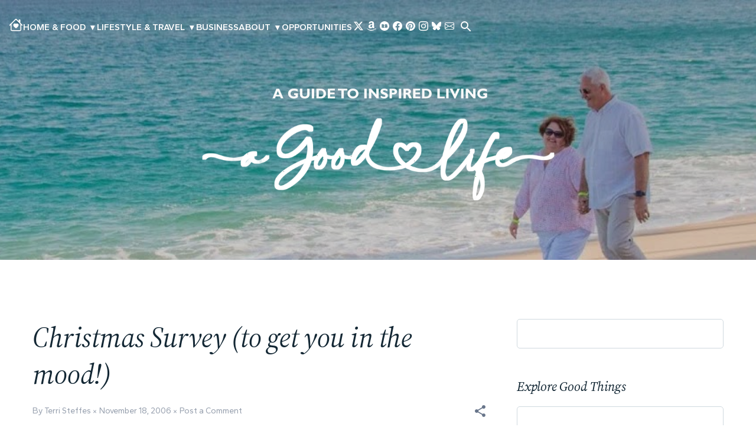

--- FILE ---
content_type: text/html; charset=UTF-8
request_url: https://www.terristeffes.com/2006/11/christmas-survey-to-get-you-in-mood.html
body_size: 44005
content:
<!DOCTYPE html>
<html dir='ltr' lang='en' xmlns='http://www.w3.org/1999/xhtml' xmlns:b='http://www.google.com/2005/gml/b' xmlns:data='http://www.google.com/2005/gml/data' xmlns:expr='http://www.google.com/2005/gml/expr'>
<head>
<script type='text/javascript'>
//<![CDATA[
var uri = window.location.toString();
if (uri.indexOf("%3D","%3D") > 0) {
var clean_uri = uri.substring(0, uri.indexOf("%3D"));
window.history.replaceState({}, document.title, clean_uri);
}
var uri = window.location.toString();
if (uri.indexOf("%3D%3D","%3D%3D") > 0) {
var clean_uri = uri.substring(0, uri.indexOf("%3D%3D"));
window.history.replaceState({}, document.title, clean_uri);
}
var uri = window.location.toString();
if (uri.indexOf("&m=1","&m=1") > 0) {
var clean_uri = uri.substring(0, uri.indexOf("&m=1"));
window.history.replaceState({}, document.title, clean_uri);
}
var uri = window.location.toString();
if (uri.indexOf("?m=1","?m=1") > 0) {
var clean_uri = uri.substring(0, uri.indexOf("?m=1"));
window.history.replaceState({}, document.title, clean_uri);
}
//]]>
</script>
<meta charset='utf-8'/>
<meta content='width=device-width, initial-scale=1' name='viewport'/>
<meta content='general' name='rating'/>
<meta content='#ffffff' name='theme-color'/>
<meta content='#ffffff' name='msapplication-TileColor'/>
<meta content='Our Good Life' name='application-name'/>
<meta content='32ebb3ed-357c-4de2-8180-b800b22dd01e' name='fo-verify'/>
<meta name='publication-media-verification"content="e2bdbbcee9854b9cb025bd6cdf4278d6'/>
<link href='https://www.terristeffes.com/2006/11/christmas-survey-to-get-you-in-mood.html' rel='canonical'/>
<link href='https://www.terristeffes.com/favicon.ico' rel='icon' type='image/x-icon'/>
<link rel="alternate" type="application/atom+xml" title="Our Good Life - Atom" href="https://www.terristeffes.com/feeds/posts/default" />
<link rel="alternate" type="application/rss+xml" title="Our Good Life - RSS" href="https://www.terristeffes.com/feeds/posts/default?alt=rss" />
<link rel="service.post" type="application/atom+xml" title="Our Good Life - Atom" href="https://www.blogger.com/feeds/20353823/posts/default" />

<link rel="alternate" type="application/atom+xml" title="Our Good Life - Atom" href="https://www.terristeffes.com/feeds/116391501577888353/comments/default" />
<!-- Title -->
<title>Christmas Survey (to get you in the mood!)</title>
<meta content='Christmas Survey (to get you in the mood!)' name='title'/>
<meta content='Christmas Survey (to get you in the mood!)' property='og:title'/>
<meta content='Christmas Survey (to get you in the mood!)' name='twitter:title'/>
<!-- Image -->
<link href='https://blogger.googleusercontent.com/img/b/R29vZ2xl/AVvXsEj-QAYKbuQzBu8o4Vdb11bCvjLfPXE9iK51Pl7anDuitvkRvtxA6XFQE-cyPKkbsdfz2Smv-YCK-9glv4KwVK6iQ68QLDs2Mf5PaO6fK9R6WO_NTp9eb6NnN2VEz5i2kaO6DT-WYjKnL7KDlCwD01emHxhtUF8m1yXKePzDlphdstDlTeQ6HuUlSpBNQaw/w900/bg-header.jpg' rel='image_src'/>
<meta content='https://blogger.googleusercontent.com/img/b/R29vZ2xl/AVvXsEj-QAYKbuQzBu8o4Vdb11bCvjLfPXE9iK51Pl7anDuitvkRvtxA6XFQE-cyPKkbsdfz2Smv-YCK-9glv4KwVK6iQ68QLDs2Mf5PaO6fK9R6WO_NTp9eb6NnN2VEz5i2kaO6DT-WYjKnL7KDlCwD01emHxhtUF8m1yXKePzDlphdstDlTeQ6HuUlSpBNQaw/w900/bg-header.jpg' property='og:image'/>
<meta content='https://blogger.googleusercontent.com/img/b/R29vZ2xl/AVvXsEj-QAYKbuQzBu8o4Vdb11bCvjLfPXE9iK51Pl7anDuitvkRvtxA6XFQE-cyPKkbsdfz2Smv-YCK-9glv4KwVK6iQ68QLDs2Mf5PaO6fK9R6WO_NTp9eb6NnN2VEz5i2kaO6DT-WYjKnL7KDlCwD01emHxhtUF8m1yXKePzDlphdstDlTeQ6HuUlSpBNQaw/w900/bg-header.jpg' name='twitter:image'/>
<!-- Description -->
<meta content='A blog about everyday living: movies, books, recipes, travel, family, work, friends, home décor, gardening, dogs, and education,' name='description'/>
<meta content='A blog about everyday living: movies, books, recipes, travel, family, work, friends, home décor, gardening, dogs, and education,' property='og:description'/>
<meta content='A blog about everyday living: movies, books, recipes, travel, family, work, friends, home décor, gardening, dogs, and education,' name='twitter:description'/>
<meta content='article' property='og:type'/>
<meta content='https://www.terristeffes.com/2006/11/christmas-survey-to-get-you-in-mood.html' property='og:url'/>
<meta content='Christmas Survey (to get you in the mood!)' property='og:image:alt'/>
<meta content='Our Good Life' property='og:site_name'/>
<meta content='summary_large_image' name='twitter:card'/>
<meta content='https://www.terristeffes.com/2006/11/christmas-survey-to-get-you-in-mood.html' name='twitter:url'/>
<meta content='Christmas Survey (to get you in the mood!)' name='twitter:image:alt'/>
<link href='//1.bp.blogspot.com' rel='preconnect'/>
<link href='//2.bp.blogspot.com' rel='preconnect'/>
<link href='//3.bp.blogspot.com' rel='preconnect'/>
<link href='//4.bp.blogspot.com' rel='preconnect'/>
<link href='//blogger.googleusercontent.com' rel='preconnect'/>
<link href='//www.google.com' rel='preconnect'/>
<link href='//accounts.google.com' rel='preconnect'/>
<link href='//ajax.googleapis.com' rel='preconnect'/>
<link href='//resources.blogblog.com' rel='preconnect'/>
<link href='//pagead2.googlesyndication.com' rel='preconnect'/>
<link href='//fonts.gstatic.com' rel='preconnect'/>
<link href='//fonts.googleapis.com' rel='preconnect'/>
<link href='//ads.blogherads.com' rel='preconnect'/>
<script type='text/javascript'>
//<![CDATA[
	function loadCSS(e,t,n){"use strict";var i=window.document.createElement("link"),o=t||window.document.getElementsByTagName("script")[0];i.rel="stylesheet",i.href=e,i.media="only x",o.parentNode.insertBefore(i,o),setTimeout(function(){i.media=n||"all"})}
    loadCSS('//fonts.googleapis.com/css2?family=Gantari:ital,wght@0,400..700;1,400..700&family=Raleway:ital,wght@0,300..700;1,300..700&family=Source+Serif+4:ital,opsz,wght@0,8..60,300..700;1,8..60,300..700&display=swap" rel="stylesheet');
//]]>
</script>
<style id='page-skin-1' type='text/css'><!--
/*!************************************************
Blogger Template Style
Name			: Our Good Life / https://www.terristeffes.com/
Date release	: March
**************************************************/
/*! normalize.css v3.0.1 | MIT License | git.io/normalize */html{font-family:sans-serif;-ms-text-size-adjust:100%;-webkit-text-size-adjust:100%}body{margin:0}article,aside,details,figcaption,figure,footer,header,hgroup,main,nav,section,summary{display:block}audio,canvas,progress,video{display:inline-block;vertical-align:baseline}audio:not([controls]){display:none;height:0}[hidden],template{display:none}a{background:transparent}a:active,a:hover{outline:0}abbr[title]{border-bottom:1px dotted}b,strong{font-weight:bold}dfn{font-style:italic}h1{font-size:2em;margin:.67em 0}mark{background:#ff0;color:#000}small{font-size:80%}sub,sup{font-size:75%;line-height:0;position:relative;vertical-align:baseline}sup{top:-0.5em}sub{bottom:-0.25em}img{border:0}svg:not(:root){overflow:hidden}figure{margin:1em 40px}hr{-moz-box-sizing:content-box;box-sizing:content-box;height:0}pre{overflow:auto}code,kbd,pre,samp{font-family:monospace,monospace;font-size:1em}button,input,optgroup,select,textarea{color:inherit;font:inherit;margin:0;border:none;}input:focus{outline:none;}button{overflow:visible}button,select{text-transform:none}button,html input[type="button"],input[type="reset"],input[type="submit"]{-webkit-appearance:button;cursor:pointer}button[disabled],html input[disabled]{cursor:default}button::-moz-focus-inner,input::-moz-focus-inner{border:0;padding:0}input{line-height:normal;width:100%}input[type="checkbox"],input[type="radio"]{box-sizing:border-box;padding:0}input[type="number"]::-webkit-inner-spin-button,input[type="number"]::-webkit-outer-spin-button{height:auto}input[type="search"]{-webkit-appearance:textfield;-moz-box-sizing:content-box;-webkit-box-sizing:content-box;b
ox-sizing:content-box}input[type="search"]::-webkit-search-cancel-button,input[type="search"]::-webkit-search-decoration{-webkit-appearance:none}fieldset{border:1px solid #c0c0c0;margin:0 2px;padding:.35em .625em .75em}legend{border:0;padding:0}textarea{overflow:auto;padding:10px 15px;width:100%}textarea:focus{outline:none;}optgroup{font-weight:bold}table{border-collapse:collapse;border-spacing:0}td,th{padding:0}
/* GENERAL CODE */
body .CSS_LIGHTBOX{z-index:900}
body.sidebar-visible{overflow-y:hidden}
body.sidebar-visible .page{overflow-y:scroll}
.BLOG_mobile_video_class{display:none}
div.widget.Blog .blog-posts .post-outer{border:0}
#main{outline:0}
#cookieChoiceInfo{bottom:0;top:auto}
#sharing-dim-overlay{background-color:transparent}
.dim-overlay{background-color:rgba(0, 0, 0, .75);height:100vh;left:0;position:fixed;top:0;width:100%;z-index:100}
.blogger-logo,.svg-icon-24.blogger-logo{fill:#5bbdac;opacity:1; filter: alpha(opacity=100);}
iframe.b-hbp-video{border:0}
.widget.Translate .skiptranslate>div{display:block!important}
input::-ms-clear{display:none}
.skip-navigation {background-color:#fff;color:#132734;display:block;height:0;left:0;line-height:50px;overflow:hidden;padding-top:0;position:fixed;text-align:center;top:0;-webkit-transition:box-shadow .3s,height .3s,padding-top .3s;transition:box-shadow .3s,height .3s,padding-top .3s;width:100%;z-index:900}
.skip-navigation:focus{-webkit-box-shadow: 0 1px 1px rgba(47, 58, 55, .4); box-shadow:0 1px 1px rgba(47, 58, 55, .4);height:50px}
.hidden, .blog-list-container .blog-icon, post-filter-message, .jump-link.flat-button, .BlogSearch .search-submit input[type=submit],.item-control {display:none;}
.show, .invisible {visibility: visible;opacity: 1;}
.hide {visibility: hidden;opacity: 0;}
/* Loading */
.loading-spinner-large{-webkit-animation:mspin-rotate 1.568s infinite linear;animation:mspin-rotate 1.568s infinite linear;height:48px;overflow:hidden;position:absolute;width:48px;z-index:200}
.loading-spinner-large>div{-webkit-animation:mspin-revrot 5332ms infinite steps(4);animation:mspin-revrot 5332ms infinite steps(4)}
.loading-spinner-large>div>div{-webkit-animation:mspin-singlecolor-large-film 1333ms infinite steps(81);
animation:mspin-singlecolor-large-film 1333ms infinite steps(81);background-size:100%;height:48px;width:3888px}
.mspin-black-large>div>div,.mspin-grey_54-large>div>div{background-image:url(https://www.blogblog.com/indie/mspin_black_large.svg)}
.mspin-white-large>div>div{background-image:url(https://www.blogblog.com/indie/mspin_white_large.svg)}
.mspin-grey_54-large{opacity:.54; filter: alpha(opacity=54);}
/* Paging */
.paging-control-container{margin-bottom:15px}
.paging-control-container .paging-control{display:inline-block}
.paging-control-container .comment-range-text::after,.paging-control-container .paging-control {color:#2648b9}
.paging-control-container .comment-range-text,.paging-control-container .paging-control{margin-right:8px}
.paging-control-container .comment-range-text::after,.paging-control-container .paging-control::after{content:'\00B7';cursor:default;padding-left:8px;pointer-events:none}
.paging-control-container .comment-range-text:last-child::after,.paging-control-container .paging-control:last-child::after{content:none}
/* Notification */
.b-notification {color:#2648b9;background-color:#ffffff;border-bottom:solid 1px #d6e4ec; padding:15px 30px;text-align:center}
.b-notification.visible{-webkit-transition:margin-top .3s cubic-bezier(.4,0,.2,1);transition:margin-top .3s cubic-bezier(.4,0,.2,1)}
.b-notification.invisible{position:absolute}
.b-notification-close{position:absolute;right:8px;top:8px}
/* Link Copied */
.link-copied-dialog{max-width:520px;outline:0}
.link-copied-dialog .modal-dialog-buttons{margin-top:8px}
.link-copied-dialog .goog-buttonset-default{background:0 0;border:0}
.link-copied-dialog .goog-buttonset-default:focus{outline:0}
/* Dialog */
.dialog {background:#ffffff; padding:30px;position:fixed;text-align:center;width:calc(100% - 24px);z-index:101}
.dialog input[type=email],.dialog input[type=text]{background-color:transparent;border:0; border-bottom:solid 1px #d6e4ec; display:block;font:normal 400 15px Roboto, arial, sans-serif;line-height:24px;margin:auto;padding-bottom:7px;outline:0;text-align:center;width:100%}
.dialog input[type=email]::-webkit-input-placeholder,.dialog input[type=text]::-webkit-input-placeholder{color:#666666}
.dialog input[type=email]::-moz-placeholder,.dialog input[type=text]::-moz-placeholder{color:#666666}
.dialog input[type=email]:-ms-input-placeholder,.dialog input[type=text]:-ms-input-placeholder{color:#666666}
.dialog input[type=email]::placeholder,.dialog input[type=text]::placeholder{color:#666666}
.dialog input[type=email]:focus,.dialog input[type=text]:focus{border-bottom:solid 2px #2648b9;padding-bottom:6px}
.dialog input.no-cursor {color:transparent;}
.dialog input.no-cursor:focus{outline:0}
.dialog input.no-cursor:focus{outline:0}
.dialog input[type=submit]{font-family:Roboto, arial, sans-serif}
.dialog .goog-buttonset-default{color:#2648b9}
/* Colapsible */
.collapsible{-webkit-transition:height .3s cubic-bezier(.4,0,.2,1);transition:height .3s cubic-bezier(.4,0,.2,1)}
.collapsible,.collapsible>summary{display:block;overflow:hidden}
.collapsible>:not(summary){display:none}
.collapsible[open]>:not(summary){display:block}
.collapsible:focus,.collapsible>summary:focus{outline:0}
.collapsible>summary{cursor:pointer;display:block;padding:0}
.collapsible:focus>summary,.collapsible>summary:focus{background-color:transparent}
.collapsible>summary::-webkit-details-marker{display:none}
.collapsible-title{-webkit-box-align:center;-webkit-align-items:center;-ms-flex-align:center;align-items:center;
display:-webkit-box;display:-webkit-flex;display:-ms-flexbox;display:flex;}
.collapsible-title .title{-webkit-box-flex:1;-webkit-flex:1 1 auto;-ms-flex:1 1 auto;flex:1 1 auto;-webkit-box-ordinal-group:1;-webkit-order:0;-ms-flex-order:0;order:0;overflow:hidden;text-overflow:ellipsis;
white-space:nowrap}
.collapsible-title .chevron-down,.collapsible[open] .collapsible-title .chevron-up{display:block}
.collapsible-title .chevron-up,.collapsible[open] .collapsible-title .chevron-down{display:none}
.collapsible-title .title {border-bottom: none!important;}
.extendable .show-less.hidden,.extendable .show-more.hidden{display:none}
.extendable .remaining-items{height:0;overflow:hidden;-webkit-transition:height .3s cubic-bezier(.4,0,.2,1);
transition:height .3s cubic-bezier(.4,0,.2,1)}
.extendable .remaining-items.expanded{height:auto}
.collapsible .svg-icon-24{position:relative;top:-5px;color:#fff;fill:#fff;}
/* Icon */
.myIcon{margin:-12px;padding:12px;font-size:0;line-height:normal;}
.touch-icon{margin:0;padding:0}
.touch-icon:active,.touch-icon:focus {background: transparent;}
svg:not(:root).touch-icon{overflow:visible}
html[dir=rtl] .rtl-reversible-icon{-webkit-transform:scaleX(-1);-ms-transform:scaleX(-1);transform:scaleX(-1)}
.touch-icon-button, .svg-icon-24-button{background:0 0;border:0;margin:0;outline:0;padding:0;}
.touch-icon-button .touch-icon:active,.touch-icon-button .touch-icon:focus{background-color:transparent}
.touch-icon-button:active .touch-icon,.touch-icon-button:focus .touch-icon{background-color: transparent;}
.svg-icon-24,.svg-icon-24-button {cursor:pointer;height:24px;width:24px;min-width:24px;-webkit-box-sizing: initial; box-sizing: initial;}
.svg-icon-24:hover,.svg-icon-24-button:hover{color:#68758a;fill:#68758a;}
.flat-button{cursor:pointer;display:inline-block;font-weight:700;text-transform:uppercase;padding:8px;margin:-8px}
.flat-icon-button {background:0 0;border:0;outline:0;margin:-12px;padding:12px;cursor:pointer;display:inline-block;line-height:0}
.flat-icon-button .splash.animate{-webkit-animation-duration:.3s;animation-duration:.3s}
svg {display:inline-block;vertical-align: -.125em;fill: currentcolor;}
/* Profile */
.Profile li {padding:0!important;margin:0;}
.Profile li+li {margin-top:20px;}
.Profile .team .profile-img, .Profile .author_profile .profile-img, Profile .default-avatar-wrapper {margin-right: 15px}
.Profile .team .profile-img, .Profile .default-avatar-wrapper .avatar-icon,.Profile .author_profile .profile-img {width: 60px; height:60px;display:block;}
.Profile .individual{text-align:center;}
.Profile .individual .profile-img{width:100px;}
.Profile .individual .profile-data {margin:8px 0;}
.Profile .individual .profile-textblock{margin:10px 0;}
.Profile .profile-data {font-weight: bold;margin:0 0 8px;}
.Profile .default-avatar-wrapper .avatar-icon {padding:12px;border: solid 1px #eb997c;fill: #eb997c;}
.about-us {overflow:hidden;padding:0;text-align:center;}
.about-us img {max-width:120px;border-radius: 60px;}
.about-us .author-name {margin:20px 0;}
.post-footer .Profile {margin:60px 0 0;padding:20px;border:1px solid #d0d9df;}
.post-footer .Profile a {color:#eb997c;}
/* Share Button */
.widget.Sharing .sharing-button{display:none}
.widget.Sharing .sharing-buttons li{padding:0}
.widget.Sharing .sharing-buttons li span{display:none}
.sharing-open.touch-icon-button:active .touch-icon,.sharing-open.touch-icon-button:focus .touch-icon{background-color:transparent}
.share-buttons {background-color:#ffffff;color:#5c6367;list-style:none;margin:0;padding:8px 0;position:absolute;top:-11px; min-width:180px;z-index:1000;box-shadow: 0 0 5px rgba(0,0,0,0.15);}
.share-buttons.hidden{display:none}
.share-buttons .svg-icon-24{fill:#869ab8;}
.share-buttons .svg-icon-24:hover{fill:#869ab8;}
.share-buttons li{margin:0;height:45px;position:relative;}
.share-buttons li:last-child{margin-bottom:0}
.share-buttons li .sharing-platform-button {cursor: pointer;display: block;height: 100%;margin-bottom: 0;padding: 0 15px; width: 100%}
.share-buttons li .sharing-platform-button:focus,.share-buttons li .sharing-platform-button:hover {outline:0}
.share-buttons li svg[class*=" sharing-"],.share-buttons li svg[class^=sharing-]{position:absolute;top:10px}
.share-buttons li span.sharing-platform-button{top:0}
.share-buttons li .platform-sharing-text {display:block; line-height:45px; margin-left:35px; top: 0; white-space:nowrap}
/* Default code */
body {background:#ffffff;min-height:100vh;color:#111;font:normal normal 400 15px 'Gantari', arial, verdana, sans-serif;margin:0;word-break:break-word;word-wrap:break-word;overflow-x:hidden;line-height:1.6;}
a {color:#eb997c;text-decoration:none;}
a:hover {color:#68758a;}
.clear {height:0;margin:0;padding:0;clear:both;}
.clearfix:before,.clearfix:after {display:block;content:'';height:0;}
.clearfix:after {clear:both;}
.clearfix {*zoom:1;}
* {margin:0;padding:0; -webkit-box-sizing: border-box; box-sizing: border-box;}
a img, img {-ms-interpolation-mode:bicubic;border:0;vertical-align:middle;outline:none;}
img {max-width:100%;height:auto;}
[data-src]::before {content: '';display: block;padding-top: 56.25%;}
ol, ul {list-style: none;margin:0;padding:0;}
pre {background: #f4f4f4;margin:15px 0;padding:15px;overflow:inherit;white-space:pre-wrap;}
pre code {background:none!important;line-height:normal;}
code {background: #f4f4f4;padding: 1px 3px 3px; font-style: italic;}
p {margin: 0 0 18px 0;}
p:last-child{margin-bottom:0;}
table {width:auto;margin:0;border-collapse: collapse;border-spacing: 0;}
tr th, tr td {border:1px solid #d0d9df;padding:8px 15px;}
tr td:first-child {text-align: center;}
tr th {color:#132734;font-weight:bold;}
table.tr-caption-container tr td {border: none;}
blockquote {line-height: 1.4em;}
sup, sub {font-size:/**/small;}
textarea{font-family:arial;}
input, textarea{background:#fff;border:1px solid #d0d9df;}
input{height:46px;padding:0 15px;letter-spacing: 0.03em;}
input,textarea,.bb-thumbnail,.flat-icon-button,.flat-icon-button .splash-wrapper,.flat-button,.share-buttons,.post .post-labels a,.scrollto{border-radius:5px;overflow:hidden;}
input[type=text],input[type=email],input[type=submit],input[type=button],input[type=search],input[type=button]:hover,a,textarea,select,body.sidebar-visible .page,.scrollto,.core-responsive-slide,.core-responsive-slide.open .page,.core-responsive-slide .core-nav .wrap-core-nav-list,.related-posts .related-title,.post-item-title,.service-content,.slick-arrow,.blog-pager a span,.slick-prev:before, .slick-next:before,.cardTitle{-webkit-transition:all .3s ease;-o-transition:all .3s ease;transition:all .3s ease;}
.Profile .profile-img, .Profile .default-avatar-wrapper .avatar-icon, .author-img img, .author-img svg, .avatar-image-container svg, .comment .avatar-image-container .avatar-icon{border-radius:50%;overflow:hidden;}
.widget.Profile .team .extendable .show-less,.widget.Profile .team .extendable .show-more,.main-outer{position:relative;}
.post-share-buttons{line-height:normal;font-size:0;}
h1, h2, h3, h4, h5 {font:italic 300 24px 'Source Serif 4', georgia, times new roman, serif;color:#132734;margin:0 0 20px;padding:0;line-height:1.3;position:relative;z-index:5;letter-spacing: -0.01em;}
.t7 {font-size: 18px;}
.btn {display:inline-block;background:#ffc4af;font-weight:600;color: #132734;text-align:center;padding: 0 30px;line-height: 46px !important;position:relative;border-radius: 25px;z-index: 1;overflow:hidden;}
.btn:before {content: " ";position: absolute;top: 0;left: 0;width: 0;height: 100%;background: -webkit-gradient(linear, left top, right top, from(#ffc4af80), to(#faa284));
background: -o-linear-gradient(left, #ffc4af80, #faa284);background: linear-gradient(to right, #ffc4af80, #faa284);-webkit-transition: width 0.4s ease-in-out;-o-transition: width 0.4s ease-in-out;transition: width 0.4s ease-in-out;z-index: -1;}
.btn:hover:before {width: 100%;}
.btn:hover {color: #fff;}
.btn span{margin-left:8px;}
.postMeta{color:#68758a;font-size:14px;opacity:0.7;}
.postMeta a{color:#68758a;}
.postMeta span{position:relative;}
.postMeta span:after {content: "\00d7";display: inline-block;margin: 0 4px 0 0;font-size: 12px;line-height: 1em;position:relative;top:1px;}
.postMeta span:last-child:after{display:none;}
.postShare{color:#68758a;}
.widget {margin: 0;}
.accent .title{font-size:22px;font-weight:normal;}
.homepage .hm-title{text-align:center;margin:0 0 30px 0;color:#132734;}
.homepage.wh .hm-title{color:#fff!important;}
/* Navigation and Header */
.header-container{height:100%;width:100%;position:relative;z-index:9;}
.header-container:before{content:" ";display:block;width:100%;height:100%;position:absolute;top:0;left:0;background:rgb(0 0 0 / 25%);position:absolute;top:0;left:0;height:100%;width:100%;z-index:-1;background: -webkit-gradient(linear, left top, left bottom, from(rgb(0 0 0 / 25%)), to(rgb(0 0 0 / 15%)));background: -o-linear-gradient(top, rgb(0 0 0 / 25%), rgb(0 0 0 / 15%));background: linear-gradient(to bottom, rgb(0 0 0 / 25%), rgb(0 0 0 / 15%));}
.navbar{width:100%;position:absolute;z-index:99;transition: all .5s ease-in-out;}
.navbar a{display:block;}
.navbar.sticky {background:#ffffff;position: fixed;top: 0;left: 0;width: 100%;  animation: sticky .3s forwards;box-shadow: 0 0 5px rgba(0, 0, 0, .1);}
.navbar.sticky .nav, .navbar.sticky .nav a{color:#68758a;}
.navbar.sticky .nav a:hover,.navbar.sticky .svg-icon-24:hover,.navbar.sticky .svg-icon-24-button:hover{color:#132734;fill:#132734;}
.navbar .svg-icon-24:hover,.navbar .svg-icon-24-button:hover{color:#fff;fill:#fff;}
.navbar .nav,.navbar .nav a{color:#fff;}
.navbar .closeBtn .svg-icon-24:hover, .navbar .closeBtn .svg-icon-24-button:hover{fill:#68758a;color:#68758a;}
/*DROPDOWN MENU STYLE*/
/* Root layout */
.main-nav { position: relative; z-index: 50; }
.main-nav .menu-root {
list-style: none; margin: 0; padding: 0;
display: flex; align-items: center; gap: 1.25rem;
}
.main-nav .menu-item { position: relative; }
.main-nav .menu-item > a {
display: inline-flex; align-items: center; gap: .5rem;
text-decoration: none;
}
/* Submenu basics */
.main-nav .has-submenu > .submenu-toggle {
background: none; border: 0; padding: 0 .25rem; cursor: pointer;
line-height: 1; font-size: 0.9rem;
}
.main-nav .submenu {
position: absolute; left: 0; top: 100%;
min-width: 220px;
list-style: none; margin: .5rem 0 0; padding: .5rem 0;
background: #fff; border: 1px solid rgba(0,0,0,.1); border-radius: .5rem;
box-shadow: 0 10px 20px rgba(0,0,0,.08);
opacity: 0; visibility: hidden; transform: translateY(6px);
transition: opacity .15s ease, transform .15s ease, visibility .15s;
z-index: 100;
}
.main-nav .submenu li a {
display: block; padding: .6rem .9rem; text-decoration: none;
color: inherit; /* inherits your theme color */
}
.main-nav .submenu li a:hover { background: rgba(0,0,0,.04); }
/* Show on hover for devices that support hover */
@media (hover: hover) and (pointer: fine) {
.main-nav .has-submenu:hover > .submenu {
opacity: 1; visibility: visible; transform: translateY(0);
}
}
/* Show when toggled (mobile / touch / keyboard) */
.main-nav .has-submenu.open > .submenu {
opacity: 1; visibility: visible; transform: translateY(0);
}
/* Simple responsive stacking if your menu wraps */
@media (max-width: 1100px) {
.main-nav .menu-root { flex-wrap: wrap; gap: 0; }
.main-nav .menu-item { flex: 1 1 100%; }
.main-nav .menu-item > a,
.main-nav .has-submenu > .submenu-toggle {
padding: .8rem 0;
}
.main-nav .submenu {
position: static; transform: none; box-shadow: none; border: 0; margin: 0;
opacity: 1; visibility: visible; display: none;
}
.main-nav .has-submenu.open > .submenu { display: block; }
}
/* --- Base: keep toggle icon visible --- */
.main-nav .submenu-toggle { color: currentColor; }
/* --- Transparent header (at page load, over hero) --- */
/* Make the dropdown dark with white text for contrast */
.header-container .main-nav .submenu {
background: rgba(19, 39, 52, 0.98); /* deep navy/charcoal */
border: 1px solid rgba(255, 255, 255, 0.2);
box-shadow: 0 12px 30px rgba(0,0,0,.25);
z-index: 1000;
}
.header-container .main-nav .submenu li a {
color: #fff;
}
.header-container .main-nav .submenu li a:hover {
background: rgba(255,255,255,.08);
}
/* Ensure the parent link stays readable when its submenu is open/hovered */
@media (hover: hover) and (pointer: fine) {
.header-container .main-nav .has-submenu:hover > a,
.header-container .main-nav .has-submenu.open > a {
color: #fff;
}
}
/* --- Sticky white bar (after scroll) --- */
/* Return dropdown to light background with dark text */
.navbar.sticky .main-nav .submenu {
background: #fff;
border: 1px solid rgba(0,0,0,.1);
box-shadow: 0 10px 20px rgba(0,0,0,.08);
}
.navbar.sticky .main-nav .submenu li a {
color: #132734; /* your theme&#8217;s heading color */
}
.navbar.sticky .main-nav .submenu li a:hover {
background: rgba(0,0,0,.04);
}
/* --- Mobile: make sure the expanded submenu is readable in the transparent state --- */
@media (max-width: 1100px) {
.header-container .main-nav .has-submenu.open > .submenu {
background: rgba(19, 39, 52, 0.98);
border: 0;
}
.header-container .main-nav .has-submenu.open > .submenu a { color:#fff; }
.navbar.sticky .main-nav .has-submenu.open > .submenu {
background: #fff;
}
}
/* END DROPDOWN MENU STYLE*/
/* Blog Logo */
.blogs{width: 100%;-webkit-box-orient: vertical;-webkit-box-direction: normal;-ms-flex-direction: column;flex-direction: column;}
.blog-name{text-align:center;}
.blog-name .blog-title{padding:0;margin:0;}
.blog-name .replaced{height: 0;margin: 0;font-size: 0.01em;position: absolute;}
.blog-name img{transition: all .3s ease;}
.navi{flex:1;gap:15px;}
@keyframes sticky {0% {transform: translateY(-92px);}50% {transform: translateY(-92px);}100% {transform: translateY(0);}}
/* Menu and Search */
.menu{font-weight:600;text-transform:uppercase;}
.menu .menu-icon svg{width:1.5rem;height:1.5rem;}
.nav-search .search .title{font:normal normal 600 16px 'Gantari', arial, verdana, sans-serif;margin:0 0 15px 0;}
.nav-search .search-input {width: calc(100% - 84px);font-size:14px;padding:0 5px 0 0;}
.nav-search .search-input input {border: 0;;color:#68758a;border: 1px solid #d0d9df;}
.nav-search .search-submit{height:46px;background: #ffc4af;border-radius:5px;overflow:hidden;}
.nav-search .search-submit .search-icon {padding: 11px 30px;color:#fff;fill:#fff;transition:all .3s ease;}
.nav-search .search-submit .svg-icon-24:hover{color:#68758a;fill:#68758a;}
.nav-social{gap:10px;margin-right:5px;line-height:normal;}
.nav-social a{padding:3px;}
.searchOpen{cursor:pointer;}
.search .widget:not(:last-child){margin:0 0 20px 0;}
.page.modal-open{height: 100vh;overflow: hidden;}
.page.modal-open .header-container{background-image:none;}
.page.modal-open .modal {background: #f1f4f8;height:100vh;}
.modal {display: none;position: fixed;z-index: 1;left: 0;top: 0;width: 100%;height: 100%;animation: slideDown 0.3s ease-out;}
.modal .closeBtn{position:absolute;top:40px;right:40px;background: #fff;border-radius: 100%;border: 1px solid #d0d9df;height:48px;width:48px;fill:#68758a;color:#68758a;}
.modal.show {display: block;opacity: 1;}
.modal.hide {animation: slideUp 0.3s ease-out;}
.modal-content {width:100%;max-width:640px;margin:80px 0 0 0;padding:0 15px;position: relative;transition:all .3s ease;height: -webkit-fit-content;height: -moz-fit-content;height: fit-content;}
.modal-body{background:#fff;padding:20px;height:auto;box-shadow: 0 1px 2px rgba(0, 0, 0, .1);border-radius: 3px;}
.modal.modal-menu .modal-body {background: none;padding: 0;box-shadow:none;border-radius: 0;}
@keyframes slideDown {
from {transform: translateY(-20px);opacity: 0;}
to {transform: translateY(0);opacity: 1;}
}
@keyframes slideUp {
from {transform: translateY(0);opacity: 1;}
to {transform: translateY(-20px);opacity: 0;}
}
/* --------------------------------------*/
/* LAYOUT WRAPPER
/* --------------------------------------*/
.centered-page {display:-webkit-box;display:-webkit-flex;display:-ms-flexbox;display:flex;-webkit-box-orient:vertical;-webkit-box-direction:normal;-webkit-flex-direction:column;-ms-flex-direction:column;flex-direction:column;min-height:100vh;padding:0;overflow:hidden;}
.centered-page>* {-webkit-box-flex:0;-webkit-flex:0 0 auto;-ms-flex:0 0 auto;flex:0 0 auto}
.centered-page>.footer-container {margin-top:auto}
.centered {max-width:1200px; width: 100%; margin:0 auto;padding:0 15px;}
.centered.centered-xl{max-width:1920px;}
.centered:before, .centered:after{clear:both;content:'';display:table}
.centered:after {clear: both;}
.container{position: relative;z-index:3;}
.about-container{background:#ffffff;}
.slider{background:#ffc4af;color:#132734;border-radius:5px;}
.highlight-container{background:#ddf6ff;}
.blog-container{background:#ffffff;}
.sidebar-container{width:350px;}
/* Post Wrapper */
.postItem{margin:0 0 50px 0;padding:0;}
.postItem .entry-title{font-weight:normal;}
.postItem .postContent{margin:50px 0;}
.postItem .postTag{gap:10px;}
.postItem .postTag a{color:#68758a;display:block;padding:0 15px;line-height:34px;border:1px solid #d0d9df;border-radius:30px;}
.postItem .postTag a:hover{;color:#869ab8;border:1px solid #869ab8;}
.feed-view .blog-posts{display: -ms-flexbox;display: flex;-ms-flex-wrap: wrap;flex-wrap: wrap;margin:0 -15px;}
.feed-view .postOuter{padding: 0 15px;display:flex;}
.feed-view .postInner{height: 100%;flex-direction: column;}
.feed-view .postIndex{background:#fff;margin:0 0 30px 0;flex-direction: column;border-radius: 5px;overflow: hidden;box-shadow: 0 0 30px rgba(0, 0, 0, .15);}
.feed-view .indexPost{padding:25px;}
.feed-view .post-title{margin:0 0 8px 0;-webkit-line-clamp: 2;-webkit-box-orient: vertical;overflow: hidden;text-overflow: ellipsis;display: -webkit-box;}
.feed-view .post-title a{margin:0;color: #132734;display:block;}
.feed-view .post-title a:hover{margin:0;color: #eb997c;}
.feed-view .post-snippet{margin:20px 0 0 0;}
/* Sidebar */
.sidebar.is_stuck{padding:90px 0 0 0;}
.sidebar .widget{margin:0 0 50px 0;}
.sidebar .widget:last-child{margin-bottom:0;}
.sidebar .widget-content{padding: 24px;border: 1px solid #d0d9df;border-radius:5px;}
/* Archive */
.archivedate.expanded > ul {display: block !important;}
.archive > ul {margin: 5px 0 0 0 !important;padding: 0 0 5px;}
.archive ul{margin-left:10px;border-bottom:1px solid #d0d9df}
.archive ul:last-child{border-bottom:0;}
.archive ul.posts li{line-height:normal;}
.archive ul.posts li a{display:block;padding:7px 0;border-bottom:1px solid #d0d9df;}
.archive ul.posts li:last-child a{border-bottom:none;}
.archive li{line-height:32px;padding:3px 0;position:relative;}
.archive li a{color: #68758a;}
.archive li a:hover{color: #eb997c;}
.archive li .toggle {position: absolute;right: 0;}
.archive li .post-count{position: absolute;right: 25px;}
.archive li.archivedate.collapsed>ul {display: none;}
.archive ul.flat{margin-top:0!important;padding-bottom:0!important;}
.archive ul.flat li {border-bottom: 1px solid #d0d9df;}
.archive .archive-dropdown {width: 100%;padding: 10px;border: 1px solid #d0d9df;}
.toggle.loading {opacity: 0.6;pointer-events: none;}
.archive{max-height: 700px;overflow: auto;}
.archive::-webkit-scrollbar {width: 8px;}
.archive::-webkit-scrollbar-track {background: #f7f7f7;}
.archive::-webkit-scrollbar-thumb {background: #d0d9df;border-radius: 4px;transition:all 0.3s ease;}
.archive::-webkit-scrollbar-thumb:hover {background: #d0d9df;}
.archive {scrollbar-color: #d0d9df #f7f7f7;scrollbar-width: thin;}
/* Label */
.tagCloud{gap:10px;flex-wrap: wrap;}
.tagCloud a{color: #68758a!important;display: block;padding: 0 15px;line-height:34px;border: 1px solid #d0d9df;border-radius: 30px;}
.tagCloud a:hover{border:1px solid #869ab8;color:#869ab8!important;}
.tagList li a{padding-right: 10px;color: #68758a;display: block;position: relative;line-height: 32px;margin: 0 0 10px;border-bottom: 1px solid #d0d9df;-webkit-line-clamp: 1;-webkit-box-orient: vertical;overflow: hidden;text-overflow: ellipsis;display: -webkit-box;}
.tagList li:last-child a{margin-bottom:0;}
.tagList li a:hover{color:#eb997c;}
.tagList li a:after{content:" ";display:block;background-image: url("data:image/svg+xml,%3Csvg xmlns='http://www.w3.org/2000/svg' height='24px' viewBox='0 -960 960 960' width='24px' fill='%2368758a'%3E%3Cpath d='M504-480 320-664l56-56 240 240-240 240-56-56 184-184Z'/%3E%3C/svg%3E");background-repeat:no-repeat;background-position:center;background-size: 16px;width: 12px;height: 15px;position: absolute;top: 9px;right: 0;}
/* Default Recent/Popular Posts/Related */
.wdgPost .card{position:relative;}
.wdgPost .card:not(:last-child){margin: 0 0 20px;padding: 0 0 20px;border-bottom: 1px solid #d0d9df;}
.wdgPost .cardThumbnail{width:72px;height:72px;flex:0 0 72px;border-radius:5px;overflow:hidden;}
.wdgPost .cardContent{position:relative;z-index:2;}
.wdgPost .cardBody{padding:0 0 0 20px;}
.cardPosts .row{margin:0;gap: 20px;}
.cardPosts .card{display: flex;flex-direction: column;}
.cardPosts .cardContent{display: flex;flex-direction: column;flex-grow: 1;position: relative;border: 1px solid #d0d9df;border-radius: 5px 5px 0 0;overflow: hidden;}
.cardPosts .cardBody{height:100%;padding:20px;}
.card .cardTitle{font-family:'Gantari', arial, verdana, sans-serif;font-style:normal;font-weight:500;font-size:17px;color:#132734;margin:0 0 2px 0;-webkit-line-clamp: 2;-webkit-box-orient: vertical;overflow: hidden;text-overflow: ellipsis;display: -webkit-box;}
.card .cardTitle a,.related .card a{color:#132734;display:block;}
.card .cardTitle a:hover,.related .card a:hover .cardTitle{color:#eb997c;}
.card .cardThumbnail img{width:100%;}
.card .cardThumbnail a{display:block;}
.related-wrapper{margin:50px 0 0 0;}
.related.row{margin:0;gap: 20px;}
.related .cardThumbnail{margin:0 0 15px 0;border-radius:3px;overflow:hidden;}
.relatedPosts .row:has(> .card:only-child) > .card {width:33.33334%;-webkit-box-flex: 0;-ms-flex: 0 0 33.33334%;flex: 0 0 33.33334%;}
/* Post Filter */
.post-filter-message{margin:0 0 30px 0;}
.post-filter-message > span{font-weight:bold;font-style:italic;}
.error-page{padding:60px 0;max-width:600px;margin:0 auto;}
.noscript {position:fixed; width:230px; padding:20px; background:#f3f9fd;left:30px; bottom:30px;box-shadow:0 0 3px rgba(0,0,0,.15);z-index:101;}
/* Blog Pager */
.blog-pager{margin:0;text-align:center;}
.blog-pager a{display:inline-block;}
.blog-pager .blog-pager-older-link{float:right;}
.blog-pager .blog-pager-newer-link{float:left;}
.blog-pager .blog-pager-older-link.blog-pager-home{width:100%;}
/* Contact Form */
.ContactForm .contact-form-widget{padding:20px;border: 1px solid #d0d9df;background: #fff;}
.ContactForm .contact-us-submit input{background:#132734;color:#fff;border:0!important;}
.ContactForm .contact-us-submit input:hover{opacity:0.8;}
.ContactForm .input-area{margin:10px 0 0 0;}
.ContactForm .input-area:first-child{margin-top:0;}
/* Footer */
.footer-container{background:#f1f4f8;}
.footer-top{color:inherit;}
.footer-two{width:550px;}
.footer a{color:#869ab8!important;}
.footer a:hover{color:#869ab8!important;text-decoration:underline;}
.footer .btn{margin:20px 0 0 0;}
.footer .btn,.footer .btn:hover{color:#fff!important;text-decoration:none;}
.footer .footer-social{margin:20px 0 0;gap:20px;}
.footer .footer-social svg{width:20px;height:20px;}
.footer .footer-link{gap:20px;margin:0 0 20px 0;}
.footer .clink{margin-bottom:10px;gap:20px;}
.footer .footer-one .widget{max-width:500px;}
.footer .tagList{display:flex;flex-wrap: wrap;margin:0 -8px}
.footer .tagList li{width:50%;padding:0 8px;}
.credit{padding:70px 0;text-align:center;border-top:1px solid #d0d9df;}
/* ===== Scoped styles for footer gadgets (left + right) ===== */
.footer-block { padding: 0; }
.footer-cols {
display: flex; flex-wrap: wrap; gap: 40px;
justify-content: space-between;
}
.footer-col { flex: 1 1 220px; min-width: 200px; }
.footer-col h3 { font-weight: 600; font-size: 16px; margin: 0 0 10px; color: #111; }
.footer-col ul { list-style: none; margin: 0; padding: 0; }
.footer-col li { margin: 0 0 6px; }
.footer-col a { color: #333; text-decoration: none; }
.footer-col a:hover { color: #bb8566; }
/* Logo column */
.footer-logo { width: 140px; height: auto; display: block; border-radius: 50%; }
.logo-col { display: flex; align-items: flex-start; gap: 16px; }
.logo-col .about { margin-top: 10px; font-size: 14px; line-height: 1.6; color: #333; }
/* Responsive */
@media (max-width: 768px) {
.footer-cols { flex-direction: column; gap: 24px; }
.logo-col { justify-content: center; text-align: center; flex-direction: column; }
}
/* Grid code */
.row {display: -ms-flexbox;display: flex;-ms-flex-wrap: wrap;flex-wrap: wrap;margin-right: -15px;margin-left: -15px;}
.col{max-width:100%;position: relative;padding-right: 15px;padding-left: 15px;}
.m-0 {margin: 0!important;}
.mt-0{margin-top:0!important;}
.mt-1{margin-top:15px!important;}
.mt-2{margin-top:30px!important;}
.p-0 {padding: 0!important;}
.b-0{border:0!important;}
.tcenter{text-align:center!important;}
.dflex{display: flex!important;}
.dblock{display: block!important;}
.alcenter {align-items: center!important;}
.jccenter {justify-content: center!important;}
.jcend {justify-content: end!important;}
.jcaround {justify-content: space-around!important;}
.jcbetween {justify-content: space-between!important;}
.flex-1{flex: 1;}
/* Intro */
.intro{margin:30px 0 0 0;text-align:center;}
.intro .intro-title{normal;color: #fff;margin:0;font-weight: 400;}
.intro .hl-word{display: inline-block;position: relative;text-align:left;font-weight: 700;color: #fff;opacity: 1;transition: opacity 0.5s ease-in-out;}
.intro .hl-word .hl-rotate {opacity:0;transition: opacity 0.5s ease-in-out;display: inline-block;position: absolute;white-space: nowrap;left: 0;top: 0;}
.intro .hl-word .hl-rotate.is-visible {opacity:1;position: relative;}
/* Explore Topics */
.topic .row{margin:0!important;;}
.topic-logo {text-align: center;}
.topic-list {gap:20px;}
.topic li a {background:#ffffff;display: flex!important;align-items:center;margin: 0;padding: 10px 20px;font-size:16px;font-weight: 600;color: inherit;box-shadow: 0 0 20px 0 rgba(0,0,0,.15);border-radius: 25px;}
.topic li a:hover {background:#ffc4af;color: #fff;}
.topic li a:hover svg{fill:#fff;color:#fff;}
.topic li a span{margin-left:8px;}
.topic li a svg{fill:#ffc4af;color:#ffc4af;}
/* About */
.info .btn-about{gap:20px;}
.info-profile img {position: relative;padding: 15px;box-shadow: 0 10px 20px #d6d8d9;}
.info-summary {flex-basis: 0;flex-grow: 1;flex-shrink: 0;}
.info-list{margin:0 0 30px 0;}
.info-list ul{border-style: solid;border-color: #d0d9df;border-width: 1px 0 0 1px;}
.info-list li a {padding:0 25px 0 15px;display: block;color:#68758a;line-height:50px;border-style: solid;border-color: #d0d9df;border-width: 0 1px 1px 0;position:relative;-webkit-line-clamp: 1;-webkit-box-orient: vertical;overflow: hidden;text-overflow: ellipsis;display: -webkit-box;}
.info-list li a:hover{color:#68758a;background:#fff;box-shadow:0 0 25px rgba(0,0,0,.15);border-color: #d0d9df;}
.info-list li a:after{content:" ";display:block;background-image:url("data:image/svg+xml,%3Csvg xmlns='http://www.w3.org/2000/svg' height='24px' viewBox='0 -960 960 960' width='24px' fill='%23132734'%3E%3Cpath d='M504-480 320-664l56-56 240 240-240 240-56-56 184-184Z'/%3E%3C/svg%3E");background-repeat: no-repeat;background-size: 16px;background-position: center right;width: 12px;height: 15px;position: absolute;top: 18px;right: 11px;}
.info-contact{margin:30px 0 0 0;}
.info-contact a {font-size:18px;font-weight:600;color:#132734;line-height:30px;box-shadow:0 1px 0 #132734;}
.info-contact a:hover{color:#eb997c;box-shadow:0 1px 0 #eb997c;}
/* Slider */
.products{overflow:hidden;}
.products .product-item{height: 100%;background: #fff;flex-direction:column;padding:15px;border-radius:5px;text-align:center;}
.products .product-img{height: 100%;}
.products .product-body {margin-top: auto;}
.products .product-body span{font-size:13px;display:block;text-transform:uppercase;color:#68758a;}
.products .product-body span:hover {text-decoration: underline;}
.products .product-title{font-size:18px;margin:15px 0 5px;font-family:'Gantari', arial, verdana, sans-serif;font-style:normal;color:#132734;-webkit-line-clamp: 2;-webkit-box-orient: vertical;overflow: hidden;text-overflow: ellipsis;display: -webkit-box;}
/* Featured Posts */
.featured{background:#fff;border-radius: 5px;overflow: hidden;box-shadow: 0 15px 30px rgb(0,0,0,.1);}
.featured .featured-item{margin:0 0 30px 0;}
.featured .featured-item:last-child {margin-bottom: 0;}
.featured .featured-item a{color:#132734;display:block;}
.featured .featured-item a:hover{color:#eb997c;}
.featured .featured-thumbnail img{width:100%;}
.featured .featured-title{margin:0 0 8px 0;-webkit-line-clamp: 2;-webkit-box-orient: vertical;overflow: hidden;text-overflow: ellipsis;display: -webkit-box;}
.featured .featured-itemSmall{display:flex!important;}
.featured .featured-itemSmall .featured-thumbnail{overflow:hidden;}
.featured .featured-itemSmall .featured-thumbnail a {position: relative;padding-bottom: 83.333%;overflow: hidden;}
.featured .featured-itemSmall .featured-thumbnail img {position: absolute;top: 0;left: 0;width: 100%;height: 100%;object-fit: cover;border-radius:3px;overflow:hidden;}
/* Banner Ads */
.ads.row{gap: 20px;}
.ads.row>div{text-align:center;}
.ads a {display: block;}
.ads span{display:block;margin:15px 0 0 0;text-transform:uppercase;color:#68758a;font-size:13px;}
.ads span:hover{text-decoration:underline;}
.zads .title{color:#132734;font-size:13px;font-style:normal;text-transform:uppercase;text-align:center;}
/* Subscribe */
.subscribe{background: #68758a;color:#ffffff;text-align:center;border-radius:5px;}
.subscribe .wh-title{color:#fff;}
.subscribe .subscribe-form{width:100%;max-width:600px;margin: 0 auto;}
.subscribe .subscribe-logo{margin:0 0 20px 0;}
.subscribe .btn{width:100%;border-radius:5px!important;}
.subscribe .btn span{margin:0;}
/* Gallery Pages */
.recipes.row{margin:0 -6px;}
.recipes.row .gallery{padding:0; margin:0 6px 12px;border:1px solid #d0d9df;}
.recipes.row .gallery a{display:block;}
.recipes.row .gallery a:hover{opacity:0.8;}
.recipes.row .desc{padding:15px 10px;text-align:center;}
.rb{margin:0;}
.rb iframe{width:100%!important;}
/* Slider */
.slick-slider{position:relative;box-sizing:border-box;-webkit-user-select:none;-moz-user-select:none;-ms-user-select:none;user-select:none;-webkit-touch-callout:none;-khtml-user-select:none;-ms-touch-action:pan-y;touch-action:pan-y;-webkit-tap-highlight-color:transparent}
.slick-list{position:relative;display:block;overflow:hidden;margin:0;padding:0;}
.slick-list:focus{outline:none}
.slick-list.dragging{cursor:pointer;cursor:hand}
.slick-slider .slick-track,.slick-slider .slick-list{-webkit-transform:translate3d(0,0,0);-moz-transform:translate3d(0,0,0);-ms-transform:translate3d(0,0,0);-o-transform:translate3d(0,0,0);transform:translate3d(0,0,0)}
.slick-track{position:relative;top:0;left:0;display:flex!important;margin-left:auto;margin-right:auto}
.slick-track:before,.slick-track:after{display:table;content:''}
.slick-track:after{clear:both}
.slick-loading .slick-track{visibility:hidden}
.slick-slide{display:none;float:left;min-height:1px}
[dir='rtl'] .slick-slide{float:right}
.slick-slide img{display:block}
.slick-slide.slick-loading img{display:none}
.slick-slide.dragging img{pointer-events:none}
.slick-initialized .slick-slide{display:block}
.slick-loading .slick-slide{visibility:hidden}
.slick-vertical .slick-slide{display:block;height:auto;border:1px solid transparent}
.slick-arrow.slick-hidden{display:none}
/* Arrows */
.slick-prev,.slick-next{position:absolute;top:50%;display:block;width:40px;height:40px;padding:0;-webkit-transform:translate(0,-50%);-ms-transform:translate(0,-50%);transform:translate(0,-50%);cursor:pointer;color:transparent;border:none;outline:none;background:transparent;z-index:5;}
.slick-prev:hover,.slick-prev:focus,.slick-next:hover,.slick-next:focus{color:transparent;outline:none;background:transparent}
.slick-prev:hover:before,.slick-prev:focus:before,.slick-next:hover:before,.slick-next:focus:before{opacity:1}
.slick-prev.slick-disabled:before,.slick-next.slick-disabled:before{opacity:.25}
.slick-prev:before,.slick-next:before{display:block;-webkit-font-smoothing:antialiased;-moz-osx-font-smoothing:grayscale}
.slick-prev{left:15px;}
.slick-next{right:15px;}
.slick-prev:before,.slick-next:before{content:' ';display:block;width: 100%;height: 100%;background-color: rgba(0, 0, 0, .5);border-radius: 20px;background-repeat: no-repeat no-repeat;background-position: center center;background-size: 24px;}
.slick-prev:hover:before,.slick-next:hover:before{background-color: rgba(0, 0, 0, .7);}
.slick-next:before{background-image: url("data:image/svg+xml,%3Csvg xmlns='http://www.w3.org/2000/svg' width='16' height='16' fill='%23fff' class='bi bi-arrow-right-short' viewBox='0 0 16 16'%3E%3Cpath fill-rule='evenodd' d='M4 8a.5.5 0 0 1 .5-.5h5.793L8.146 5.354a.5.5 0 1 1 .708-.708l3 3a.5.5 0 0 1 0 .708l-3 3a.5.5 0 0 1-.708-.708L10.293 8.5H4.5A.5.5 0 0 1 4 8'/%3E%3C/svg%3E");}
.slick-prev:before{background-image: url("data:image/svg+xml,%3Csvg xmlns='http://www.w3.org/2000/svg' width='16' height='16' fill='%23fff' class='bi bi-arrow-left-short' viewBox='0 0 16 16'%3E%3Cpath fill-rule='evenodd' d='M12 8a.5.5 0 0 1-.5.5H5.707l2.147 2.146a.5.5 0 0 1-.708.708l-3-3a.5.5 0 0 1 0-.708l3-3a.5.5 0 1 1 .708.708L5.707 7.5H11.5a.5.5 0 0 1 .5.5'/%3E%3C/svg%3E");}
/* Dots */
.slick-dots{position:absolute;right:0;left:0;bottom:0;display:block;padding:0;margin:0;list-style:none;text-align:center}
.slick-dots li{position:relative;display:inline-block;width:12px;height:12px;margin:0 5px;padding:0;cursor:pointer}
.slick-dots li.slick-active button{background:#fff;}
.slick-dots li button{line-height:0;display:block;width:12px;height:12px;padding:0;cursor:pointer;color:transparent;border:0;outline:none;background:transparent;border: 2px solid #fff;border-radius:6px;}
.slick-dots li button:hover,.slick-dots li button:focus{outline:none}
.slick-dots li button:hover:before,.slick-dots li button:focus:before{opacity:1}
.postSlider .slick-list{margin:0 -5px;}
.postSlider .slick-slide{padding:0 5px;}
.postSlider .slick-dots{bottom:10px;}
.backto {position:fixed;bottom:20px;display:none;right:15px;z-index:1001;}
.backtotop {background:#ffc4af;display:block;padding: 12px;text-align:center;width: 48px;height: 40px;border-radius:5px;}
.backtotop svg {color: #fff;fill: #fff;width: 16px;height: 16px;min-width: 16px;position: relative;top: -3px;}
.backtotop:hover {background: #68758a;}
@media only screen and (min-width: 451px){
.info-list li {flex: 0 0 50%;width: 50%;}
}
@media only screen and (min-width: 642px){
.products{max-height:400px;}
}
@media only screen and (min-width: 768px){
.blog-wrapper{padding:100px 0;}
.navbar .navigation{padding:30px 0;}
.navbar.sticky .navigation{padding:20px 0;}
.topic .row>div{flex-basis: 0;flex-grow: 1;flex-shrink: 0;}
.highlight{padding:100px 0;}
.highlight > .row > div{width:50%;}
.info-summary,.ads.row>div {flex-basis: 0;flex-grow: 1;flex-shrink: 0;}
.info-summary>div {padding-left: 30px;}
.products{margin:0 -10px;}
.products .product-item{margin:0 10px;}
.ads.row{width: fit-content;margin: 0 auto;justify-content: center;}
.yads .widget,.wdg .widget{margin:100px 0 0; 0}
.wads .widget,.wdg .widget:last-child,.wdgBottom .widget{margin-bottom:100px;}
.related.row>div{flex-basis: 0;flex-grow: 1;flex-shrink: 0;}
.footer-top{padding:100px 0 70px 0;}
.footer-one{flex-basis: 0;flex-grow: 1;flex-shrink: 0;}
.subscribe{padding:100px 30px;;margin:0 0 100px 0;}
.subscribe .subsForm{gap:5px;}
.subscribe .emailG{color:#68758a;flex-basis: 0;flex-grow: 1;flex-shrink: 0;}
.subscribe .btnG{width:150px;}
.recipes.row .gallery{width:calc(33.33334% - 12px);flex: 0 0 calc(33.33334% - 12px);}
}
@media only screen and (min-width: 992px){
.t1 {font-size: 60px;}
.t2 {font-size: 48px;}
.t3 {font-size: 36px;}
.t4 {font-size: 30px;}
.t5 {font-size: 24px;}
.t6 {font-size: 20px;}
.post-body h1 {font-size: 48px;}
.post-body h2 {font-size: 42px;}
.post-body h3 {font-size: 36px;}
.post-body h4 {font-size: 30px;}
.post-body h5 {font-size: 24px;}
.post-body h6 {font-size: 20px;}
.page.modal-open .modal.modal-menu {background:none;}
.modal.modal-menu {display: block;position: relative;width: auto;animation: none;}
.modal.modal-menu .modal-content {width: auto;max-width: 100%;transition: none;margin:0;padding:0;}
.modal.modal-menu .closeBtn{display:none;}
.menu-logo{display:none}
.menu ul{display:flex;flex-wrap: nowrap;white-space: nowrap;gap:15px;align-items:center!important;}
.menu li span{display:none;}
.hamburger-menu{display:none;}
.feed-view .postOuter {width: 33.3334%;}
.info-profile{width:480px;}
.slider{padding:60px;}
.featured{padding:30px;}
.featured .featured-itemBig .featured-title{height:78px;font-size:30px;overflow:hidden;}
.featured .featured-itemBig .featured-thumbnail{margin:-30px -30px 30px;}
.featured .featured-itemSmall .featured-title{font-size:24px;}
.featured .featured-itemSmall .featured-thumbnail{width:120px;}
.featured .featured-itemSmall .featured-body{width:calc(100% - 120px);padding:0 0 0 20px;}
.cardPosts .card{flex-basis: 0;flex-grow: 1;flex-shrink: 0;}
}
@media only screen and (min-width: 1024px){
.page.modal-open{padding-right:17px;}
}
@media only screen and (max-width: 991px){
.menu{text-align:center;font-size:20px;}
.menu ul{margin:30px 0 0;}
.menu li:not(:last-child){margin: 0 0 15px 0;}
.menu li a{color:#869ab8!important;}
.menu li a:hover{color:#869ab8;}
.sidebar-container{width: 100%;margin:80px 0 0 0;}
.sidebar-container .sidebar {display: flex;gap: 20px;overflow: auto;}
.sidebar-container .sidebar .widget {width: 350px;flex: 0 0 350px;}
.slider{padding:60px 30px;}
.featured{padding:20px;}
.featured .featured-itemBig .featured-thumbnail{margin:-20px -20px 20px;}
.featured .featured-itemSmall .featured-thumbnail{width:70px;}
.featured .featured-itemSmall .featured-body{width:calc(100% - 70px);padding:0 0 0 15px;}
.cardPosts .row{flex-wrap:nowrap;padding:0 0 10px 0;overflow:auto;}
.cardPosts .card{width:240px;flex:0 0 240px;}
}
@media only screen and (max-width: 767px){
h1, h2, h3, h4, h5 {font-weight:500;}
.t1 {font-size: 42px;}
.t2 {font-size: 36px;}
.t3 {font-size: 28px;}
.t4 {font-size: 24px;}
.t5 {font-size: 20px;}
.t6 {font-size: 18px;}
.post-body h1 {font-size: 38px;}
.post-body h2 {font-size: 32px;}
.post-body h3 {font-size: 28px;}
.post-body h4 {font-size: 24px;}
.post-body h5 {font-size: 20px;}
.post-body h6 {font-size: 18px;}
.blog-wrapper{padding:70px 0;}
.boxed .centered{max-width: 500px;}
.intro .intro-title{font-size:36px!important;}
.navbar .navigation{padding:20px 0;}
.navbar.sticky .navigation{padding:10px 0;}
.topic .row>div {width: 100%;flex: 0 0 100%;}
.topic-logo{margin:0 0 30px 0;}
.highlight{padding:70px 0;}
.highlight .hl-2{margin:50px 0 0;}
.featured .featured-itemBig .featured-title{font-size:24px;}
.featured .featured-itemSmall .featured-title{font-size:20px;}
.info-profile{width:100%;text-align:center;}
.info-profile > div{margin:0 0 30px 0;}
.info-profile img{max-width:300px;}
.products{margin:0 -5px;}
.products .product-item{margin:0 5px;}
.feed-view .postOuter,.highlight > .row > div{width:100%;}
.related.row{flex-wrap:nowrap;padding:0 0 10px 0;overflow:auto;}
.related.row>div,.ads.row>div{width:240px;flex:0 0 240px;}
.ads.row{width:100%;flex-wrap:nowrap;margin: 0;padding:0 0 10px 0;justify-content: start;overflow:auto;}
.yads .widget,.wdg .widget{margin:70px 0 0; 0}
.wads .widget,.wdg .widget:last-child,.wdgBottom .widget{margin-bottom:70px;}
.footer-top{padding:70px 0;}
.footer-one,.footer-two{width:100%;}
.footer-two{order:-1;}
.footer-two .widget{margin:0 0 50px 0;}
.subscribe{padding:70px 20px;margin:0 0 70px 0;}
.subscribe .subsForm{flex-wrap: wrap;}
.subscribe .emailG,.subscribe .btnG{width:100%;}
.subscribe .btnG{margin:5px 0 0 0;}
.recipes.row .gallery{width:calc(50% - 12px);flex: 0 0 calc(50% - 12px);}
}
@media only screen and (max-width: 641px){
.products{max-height:440px;}
}
@media only screen and (max-width: 450px){
.info-list li {flex: 0 0 100%;width: 100%;}
.info .btn-about{display:block!important;}
.info .btn-about a{min-width:200px;}
.postComment,.postMeta span.postTimestamp:after{display:none;}
}
@media only screen and (min-width: 768px) and (max-width: 991px) {
.t1 {font-size: 48px;}
.t2 {font-size: 40px;}
.t3 {font-size: 32px;}
.t4 {font-size: 26px;}
.t5 {font-size: 22px;}
.t6 {font-size: 20px;}
.post-body h1 {font-size: 42px;}
.post-body h2 {font-size: 36px;}
.post-body h3 {font-size: 32px;}
.post-body h4 {font-size: 28px;}
.post-body h5 {font-size: 24px;}
.post-body h6 {font-size: 20px;}
.boxed .centered{max-width: 780px;}
.feed-view .postOuter {width: 50%;}
.featured .featured-itemBig .featured-title{height:67px;font-size:26px;}
.featured .featured-itemSmall .featured-title{font-size:22px;}
.info-profile{width:300px;}
}

--></style>
<style id='template-skin-1' type='text/css'><!--
body#layout div.section, body#layout .widget-content{padding:10px!important;}
body#layout .myIcon{margin:0!important;padding:0!important;}
body#layout .container{overflow:hidden;}
body#layout .centered-page,body#layout .blog-name,body#layout .row,body#layout .col,body#layout .search-button{display:block!important;margin:0!important;padding:0!important;overflow:hidden;height:auto!important;}
body#layout .navbar{position:relative!important;overflow:hidden;}
body#layout .navmenu{float:left!important;width:33.3334%!important;}
body#layout .navi{float:left!important;width:66.6667%!important;}
body#layout .nav-accounts,body#layout .nav-search,body#layout .highlight .col{float:left!important;width:50%!important;-webkit-box-sizing: border-box!important;box-sizing: border-box!important;}
body#layout .footer .col{float:left!important;width:47%!important;margin:0 5px 10px 4px !important;}
body#layout .footer .col:last-child{margin-right:0!important;}
body#layout .main-container{float:left!important;width:60%!important;}
body#layout .sidebar-container{float:left!important;width:40%!important;}
body#layout .centered,body#layout .homepage-container, body#layout .navbar{width:100%;max-width:1000px;margin:0 auto;}
body#layout .homepage-container .centered{padding:0!important;width:100%!important;}
body#layout .header-container,body#layout .search-wrapper{position:relative;top:auto;right:auto;min-width:100%;}
body#layout .section {width:auto!important;}
body#layout .main-container{margin:0!important;}
body#layout .search, body#layout .hamburger-section {margin:0!important;height:auto!important;}
body#layout .hidden,body#layout .invisible {display: inherit;}
--></style>
<style type='text/css'>


.blogs{padding:150px 0 100px!important;}

@media only screen and (min-width: 1441px) {
.header-container{background-image:url(https://blogger.googleusercontent.com/img/b/R29vZ2xl/AVvXsEh7tXGI8Ed8CvQCm70iGSmiT648XXGA4zrEMXurrAyeY_qG2DchinI-7FB2a41zUJRd9vK3jG8s1KDLTGpYCYpQLzVd-SpmTTvF_xGCIo2yEcxW0xu899h1zuZkHfAbXkwCxM6l_04XYucuwaijjGrDPJWZpHCcA_-XZKPr2KbD0VIhpjJd9KVuLVqKDuA/s1600/bg-header-2.jpg);}
}
  
@media only screen and (max-width: 600px) {
.header-container{background-image:url(https://blogger.googleusercontent.com/img/b/R29vZ2xl/AVvXsEibEuluk8tx30Y-pAdvFhqTkkG_O1WxgY7Jd2orLCYZmXh-2Bd7T63CpTg2CzfliyDpv6dFZ6X1PpHp3VDP_gBxim5mnE8swLufaLkMoPcXGxtekTwCHMRDzuy9S7fpfO5iGlZvx3LBAYYUR8g-d23GGU7RI3igKjDd0OOabrUERqSQ3uT2HdA5b61a3xY/w580/bg-header-no-hp.jpg);}
}
    
@media only screen and (min-width: 601px) and (max-width: 1023px) {
.header-container{background-image:url(https://blogger.googleusercontent.com/img/b/R29vZ2xl/AVvXsEibEuluk8tx30Y-pAdvFhqTkkG_O1WxgY7Jd2orLCYZmXh-2Bd7T63CpTg2CzfliyDpv6dFZ6X1PpHp3VDP_gBxim5mnE8swLufaLkMoPcXGxtekTwCHMRDzuy9S7fpfO5iGlZvx3LBAYYUR8g-d23GGU7RI3igKjDd0OOabrUERqSQ3uT2HdA5b61a3xY/w900/bg-header-no-hp.jpg);}
}

@media only screen and (min-width: 1024px) and (max-width: 1440px) {
.header-container{background-image:url(https://blogger.googleusercontent.com/img/b/R29vZ2xl/AVvXsEh7tXGI8Ed8CvQCm70iGSmiT648XXGA4zrEMXurrAyeY_qG2DchinI-7FB2a41zUJRd9vK3jG8s1KDLTGpYCYpQLzVd-SpmTTvF_xGCIo2yEcxW0xu899h1zuZkHfAbXkwCxM6l_04XYucuwaijjGrDPJWZpHCcA_-XZKPr2KbD0VIhpjJd9KVuLVqKDuA/w1200/bg-header-2.jpg);}
}    





@media only screen and (min-width: 992px){
.main-container{flex-basis: 0;flex-grow: 1;flex-shrink: 0;padding:0 50px 0 0;}
.blog-wrapper{display: -ms-flexbox;display: flex;-ms-flex-wrap: wrap;flex-wrap: wrap;}
}



      

/* Item View */
.post .post-body a[style*="margin-left: 1em; margin-right: 1em;"]{margin: 0!important;}
.post .post-body ol, .post .post-body ul {margin:10px 0 0 30px; padding:0;}
.post .post-body ol li {list-style:decimal;padding-left:5px;}
.post .post-body ul li {list-style:disc;}
.post .post-body ul li li {list-style:circle;}
.post .post-body ul ul, .post-body ol ol, .post-body ul ol, .post-body ol ul {padding:0;margin-top:5px;}
.post .post-body blockquote {padding-left:20px;margin-left:30px;border-left:5px solid #869ab8;font-family: 'Source Serif 4', georgia, times new roman, serif;font-size:24px;font-style:italic;line-height: 1.6em;}
.post .post-body table.tr-caption-container tr td{padding:0;}
.post .post-body table.tr-caption-container tr td.tr-caption {font-size:13px;padding:10px 0 0 0;line-height:normal;}
.post .post-body .lazyload{width:100%;display:block;}
#comments {margin:0;}
#comments .comment-form {margin: 0;}
#comments .comment-thread > ol > li.comment {background:#f2fafd;padding:20px; margin: 0 0 20px 0;border-radius:5px;}
#comments .comment .comment {padding:0; margin: 20px 0 0 0;}
#comments .comment .comment-content {margin:5px 0 20px;}
#comments .comment .comment-replybox-single,#comments .comment-thread .comment-replies {margin:0 0 0 50px}
#comments .comment .comment-replybox-single iframe#comment-editor {margin-top:20px;}
#comments .comment .comment .item-control {display: none;}
#comments .comment .comment-actions {display:block;}
#comments .comment .comment-actions>span{margin-left:5px;}
#comments .comment .comment-actions>*,.comments .comment-reply{margin-right:8px;}
#comments .comment .comment-header .datetime {font-size:13px; display: inline-block; margin: 0 0 0 8px; bottom: 0;}
#comments .comment .comment-header .user.blog-author {width:15px;height:15px;position: relative;top: 3px;background-image:url("data:image/svg+xml,%3Csvg xmlns='http://www.w3.org/2000/svg' height='16' width='16' viewBox='0 0 16 16'%3E%3Cpath d='M10.97 4.97a.75.75 0 0 1 1.07 1.05l-3.99 4.99a.75.75 0 0 1-1.08.02L4.324 8.384a.75.75 0 1 1 1.06-1.06l2.094 2.093 3.473-4.425z' fill='%23fff'/%3E%3C/svg%3E%0A");background-size: 15px;display: inline-block;background-color: #869ab8;background-position: center;padding: 0;margin: 0 0 0 5px;border-radius: 8px;}  
#comments .comment .comment-header a{color:#132734;}
#comments .comment-author-header-wrapper {margin-left:40px}
#comments .comment-form p {margin: 10px 0 0 0;}
#comments .comment-replybox-thread {padding: 0;}
#comments .comment-thread ol {margin:20px 0 0 0; padding-left:0;}
.comments .comments-content .loadmore.loaded {max-height:0;opacity:0; filter: alpha(opacity=0); overflow:hidden}
.comments .comment .comment-reply{background: #869ab8;color: #fff;padding: 3px 15px;border-radius: 15px;font-size: 12px;display: inline-block;}
.comments .continue .comment-reply{font-weight:bold;}
.comments .thread-toggle .thread-arrow {width: 7px;height: 7px;margin-right:5px;display: inline-block;overflow: visible;}
.comments .thread-expanded .thread-arrow {background: url([data-uri]) no-repeat scroll 0 0 transparent;}
.comments .thread-collapsed .thread-arrow {background: url([data-uri]) no-repeat scroll 0 0 transparent;}
.comments .thread-toggle {position: absolute!important;right: 0;top:-27px;font-size:13px;}  
.comments .comments-content .comment-replies{position:relative;}
.comments .thread-toggle.thread-expanded {top: -47px;}
.comments .thread-chrome.thread-collapsed {display: none;}
.comment .comment-block{margin:0 0 0 50px;padding-bottom:0;}
.comment .comment-block .comment-header{font-size:14px;}
.comment .comment-block .user{font-weight:bold;font-style:normal;}
.comment .avatar-image-container {position: absolute;width: 34px;height: 34px;border-radius: 18px;overflow: hidden;background-image:url("data:image/svg+xml,%3Csvg xmlns='http://www.w3.org/2000/svg' height='16' width='16' viewBox='0 0 16 16'%3E%3Cpath d='M3 14s-1 0-1-1 1-4 6-4 6 3 6 4-1 1-1 1zm5-6a3 3 0 1 0 0-6 3 3 0 0 0 0 6' fill='%23fff'/%3E%3C/svg%3E%0A");background-color:#869ab8;background-repeat: no-repeat;background-position: center;background-size: 20px;}
.comment .avatar-image-container img {position:relative;z-index:3;}
.comment-body {margin-bottom:8px}  
  
@media only screen and (min-width:768px){
.item-view .post-body a[style*="float: right;"],.item-view table.tr-caption-container[style*="float: right;"]{margin-left:15px!important;}
.item-view .post-body a[style*="float: left;"],.item-view table.tr-caption-container[style*="float: left;"]{margin-right:15px!important;}
.item-view table.tr-caption-container[style*="float: right;"],.item-view table.tr-caption-container[style*="float: left;"]{margin-bottom:15px!Important;}
}

@media only screen and (max-width:767px){
.item-view .post-body a[imageanchor="1"][style*="float: left;"],.item-view .post-body a[imageanchor="1"][style*="float: right;"], .item-view table.tr-caption-container[style*="float: right;"], .item-view table.tr-caption-container[style*="float: left;"] {float: none!important; margin: 0 auto 15px!important; clear:none!important;}
.item-view .post-body a[imageanchor="1"] img{display:block;height:auto;margin:0 auto}
.item-view .post-body>.separator:first-child>a[imageanch or="1"]:first-child{margin-top:15px}
.item-view .post-body a[imageanchor="1"]{margin-left:0!important;margin-right:0!important}
.item-view .post-body a[imageanchor="1"]+a[imageanchor="1"]{margin-top:15px}
}
      
</style>
<script type='text/javascript'>
    //<![CDATA[
    function removemurl(e){var r=new RegExp(/\?m=0|&m=0|\?m=1|&m=1/g);if(r.test(e)){e=e.replace(r,'');window.history.replaceState({},document.title,e)}return e};const current_url=removemurl(location.toString())
    //]]>
    </script>
<!-- Google tag (gtag.js) -->
<script async='true' src='https://www.googletagmanager.com/gtag/js?id=G-R1PKEP59CN'></script>
<script>
        window.dataLayer = window.dataLayer || [];
        function gtag(){dataLayer.push(arguments);}
        gtag('js', new Date());
        gtag('config', 'G-R1PKEP59CN');
      </script>
<script async='async' src='https://www.gstatic.com/external_hosted/clipboardjs/clipboard.min.js'></script>
<!-- BLOGHER ADS Begin header tag -->
<script type='text/javascript'> var blogherads = blogherads || {}; blogherads.adq = blogherads.adq || []; </script>
<script async='async' data-cfasync='false' src='https://ads.blogherads.com/static/blogherads.js' type='text/javascript'></script>
<script async='async' data-cfasync='false' src='https://ads.blogherads.com/sk/99/994/994896/26295/header.js' type='text/javascript'></script>
<!-- BLOGHER ADS End header tag -->
<link href='https://www.blogger.com/dyn-css/authorization.css?targetBlogID=20353823&amp;zx=ff6d5a3c-7051-4257-b6b8-4321730c4c13' media='none' onload='if(media!=&#39;all&#39;)media=&#39;all&#39;' rel='stylesheet'/><noscript><link href='https://www.blogger.com/dyn-css/authorization.css?targetBlogID=20353823&amp;zx=ff6d5a3c-7051-4257-b6b8-4321730c4c13' rel='stylesheet'/></noscript>
<meta name='google-adsense-platform-account' content='ca-host-pub-1556223355139109'/>
<meta name='google-adsense-platform-domain' content='blogspot.com'/>

<!-- data-ad-client=ca-pub-3172397923641099 -->

</head>
<body class='item-view version-1-3-0'>
<a class='skip-navigation' href='#main' tabindex='0'>
Skip to main content
</a>
<div class='page' id='page'>
<div class='centered-page'>
<div class='header-container prlx' data-parallax-speed='5' itemscope='itemscope' itemtype='https://schema.org/WPHeader'>
<div class='navbar'>
<div class='centered centered-xl'>
<div class='navigation dflex alcenter' id='navigation'>
<div class='nav navmenu dflex'>
<div class='myIcon openBtn' onclick='openModal(&#39;openMenu&#39;)'>
<svg class='svg-icon-24 touch-icon hamburger-menu'>
<use xlink:href='/responsive/sprite_v1_6.css.svg#ic_menu_black_24dp' xmlns:xlink='http://www.w3.org/1999/xlink'></use>
</svg>
</div>
<div class='modal modal-menu jccenter' id='openMenu'>
<div class='myIcon closeBtn' onclick='closeModal(&#39;openMenu&#39;)'>
<svg class='svg-icon-24 touch-icon'>
<use xlink:href='/responsive/sprite_v1_6.css.svg#ic_close_black_24dp' xmlns:xlink='http://www.w3.org/1999/xlink'></use>
</svg>
</div>
<div class='modal-content'>
<div class='modal-body menu section' id='menu' name='Menu'><div class='widget HTML' data-version='2' id='HTML15'>
<div class='widget-content'>
<!--- START NEW MENU CODE --->
<nav class="main-nav" aria-label="Primary">
  <ul class="menu-root">
    <li class="menu-item menu-icon">
      <a href="/">
        <svg xmlns="http://www.w3.org/2000/svg" width="16" height="16" fill="currentColor" class="bi bi-house-heart" viewbox="0 0 16 16" aria-hidden="true">
          <path d="M8 6.982C9.664 5.309 13.825 8.236 8 12 2.175 8.236 6.336 5.309 8 6.982"></path>
          <path d="M8.707 1.5a1 1 0 0 0-1.414 0L.646 8.146a.5.5 0 0 0 .708.707L2 8.207V13.5A1.5 1.5 0 0 0 3.5 15h9a1.5 1.5 0 0 0 1.5-1.5V8.207l.646.646a.5.5 0 0 0 .708-.707L13 5.793V2.5a.5.5 0 0 0-.5-.5h-1a.5.5 0 0 0-.5.5v1.293zM13 7.207V13.5a.5.5 0 0 1-.5.5h-9a.5.5 0 0 1-.5-.5V7.207l5-5z"></path>
        </svg>
        <span>Home</span>
      </a>
    </li>
  
    <li class="menu-item has-submenu">
      <a href="https://www.terristeffes.com/p/house-tour.html">Home & Food</a>
      <button class="submenu-toggle" aria-expanded="false" aria-label="Toggle Making A Home submenu">&#9662;</button>
      <ul class="submenu" aria-label="Home & Food submenu">
        <li><a href="https://www.terristeffes.com/search/label/homedecor">All About Home</a></li>
        <li><a href="https://www.terristeffes.com/search/label/gardening">Gardening</a></li>
        <li><a href="https://www.terristeffes.com/search/label/Parties">Parties & Celebration</a></li>
		     <li><a href="https://www.terristeffes.com/p/recipes_21.html">Food</a></li>
        <li><a href="https://www.terristeffes.com/search/label/wine">Wine & Food Pairing</a></li>
        <li><a href="https://www.terristeffes.com/search/label/ourgoodlifebooklist">Reading & Food Reviews</a></li>
      </ul>
    </li>

    <li class="menu-item has-submenu">
      <a href="https://www.terristeffes.com/p/decorating-projects.html">Lifestyle & Travel</a>
      <button class="submenu-toggle" aria-expanded="false" aria-label="Toggle New Urbanism submenu">&#9662;</button>
      <ul class="submenu" aria-label="Lifestyle & Travel submenu">
        <li><a href="https://www.terristeffes.com/search/label/family">Family</a></li>
        <li><a href="https://www.terristeffes.com/search/label/education">Education</a></li>
        <li><a href="https://www.terristeffes.com/search/label/healthyliving">Healthy Living</a></li>
		      <li><a href="https://www.terristeffes.com/search/label/beauty">Beauty</a></li>
        <li><a href="https://www.terristeffes.com/search/label/travel">Travel</a></li>
        <li><a href="https://www.terristeffes.com/search/label/Camping">Camping</a></li>
      </ul>
    </li>	  
	  
	  
    <li class="menu-item has-submenu">
      <a href="https://www.terristeffes.com/search/label/business">Business</a>      
    </li>
	  
    <li class="menu-item has-submenu">
      <a href="https://www.terristeffes.com/p/about-us.html">ABOUT</a>
      <button class="submenu-toggle" aria-expanded="false" aria-label="Toggle Our Story submenu">&#9662;</button>
      <ul class="submenu" aria-label="About submenu">
        <li><a href="https://www.terristeffes.com/p/about-us.html">Our Story</a></li>
        <li><a href="https://www.terristeffes.com/p/house-tour.html">Making A Home</a></li>
        <li><a href="https://www.terristeffes.com/p/decorating-projects.html">New Urbanism</a></li>
      </ul>
    </li>

    <li class="menu-item has-submenu">
      <a href="https://www.terristeffes.com/p/hire-me.html">Opportunities</a>      
    </li>

  </ul>
</nav>

<!--- Javascript for new menu code --->
<script>
  (function () {
    var items = document.querySelectorAll('.main-nav .has-submenu');
    items.forEach(function (item) {
      var btn = item.querySelector('.submenu-toggle');
      if (!btn) return;

      // Toggle on click/tap
      btn.addEventListener('click', function (e) {
        var expanded = btn.getAttribute('aria-expanded') === 'true';
        // Close siblings
        items.forEach(function (i) {
          if (i !== item) {
            i.classList.remove('open');
            var b = i.querySelector('.submenu-toggle');
            if (b) b.setAttribute('aria-expanded', 'false');
          }
        });
        item.classList.toggle('open', !expanded);
        btn.setAttribute('aria-expanded', String(!expanded));
        e.stopPropagation();
      });

      // Close when clicking outside
      document.addEventListener('click', function (e) {
        if (!item.contains(e.target)) {
          item.classList.remove('open');
          btn.setAttribute('aria-expanded', 'false');
        }
      });

      // Keyboard support
      item.addEventListener('keydown', function (e) {
        if (e.key === 'Escape') {
          item.classList.remove('open');
          btn.setAttribute('aria-expanded', 'false');
          btn.focus();
        }
      });
    });
  })();
</script>

<!--- END ALL NEW MENU CODE --->
</div>
</div></div>
</div>
</div>
</div>
<div class='nav navi dflex jcend'>
<div class='nav-accounts'>
<div class='social section' id='social' name='Social'><div class='widget HTML' data-version='2' id='HTML16'>
<div class='widget-content'>
<div class='nav-social dflex'>
  <a href='https://www.twitter.com/tsteffes' target='_blank'><svg class='bi bi-twitter-x' fill='currentColor' height='16' viewbox='0 0 16 16' width='16' xmlns='http://www.w3.org/2000/svg'><path d='M12.6.75h2.454l-5.36 6.142L16 15.25h-4.937l-3.867-5.07-4.425 5.07H.316l5.733-6.57L0 .75h5.063l3.495 4.633L12.601.75Zm-.86 13.028h1.36L4.323 2.145H2.865z'/></path></svg></a>
  <a href='https://www.amazon.com/shop/ourgoodlife?ref_=hype_hm_sf_e&isPublicView=true' target='_blank'><svg xmlns="http://www.w3.org/2000/svg" width="16" height="16" fill="currentColor" class="bi bi-amazon" viewbox="0 0 16 16"><path d="M10.813 11.968c.157.083.36.074.5-.05l.005.005a90 90 0 0 1 1.623-1.405c.173-.143.143-.372.006-.563l-.125-.17c-.345-.465-.673-.906-.673-1.791v-3.3l.001-.335c.008-1.265.014-2.421-.933-3.305C10.404.274 9.06 0 8.03 0 6.017 0 3.77.75 3.296 3.24c-.047.264.143.404.316.443l2.054.22c.19-.009.33-.196.366-.387.176-.857.896-1.271 1.703-1.271.435 0 .929.16 1.188.55.264.39.26.91.257 1.376v.432q-.3.033-.621.065c-1.113.114-2.397.246-3.36.67C3.873 5.91 2.94 7.08 2.94 8.798c0 2.2 1.387 3.298 3.168 3.298 1.506 0 2.328-.354 3.489-1.54l.167.246c.274.405.456.675 1.047 1.166ZM6.03 8.431C6.03 6.627 7.647 6.3 9.177 6.3v.57c.001.776.002 1.434-.396 2.133-.336.595-.87.961-1.465.961-.812 0-1.286-.619-1.286-1.533M.435 12.174c2.629 1.603 6.698 4.084 13.183.997.28-.116.475.078.199.431C13.538 13.96 11.312 16 7.57 16 3.832 16 .968 13.446.094 12.386c-.24-.275.036-.4.199-.299z"/><path d="M13.828 11.943c.567-.07 1.468-.027 1.645.204.135.176-.004.966-.233 1.533-.23.563-.572.961-.762 1.115s-.333.094-.23-.137c.105-.23.684-1.663.455-1.963-.213-.278-1.177-.177-1.625-.13l-.09.009q-.142.013-.233.024c-.193.021-.245.027-.274-.032-.074-.209.779-.556 1.347-.623"/></path></path></svg></a>
  <a href='https://www.redbubble.com/people/tsteffes1117/shop' target='_blank'><svg fill="currentColor" width="16" height="16" viewbox="0 0 32 32" xmlns="http://www.w3.org/2000/svg"><path d="M22.177 21.766h-4.266c-0.234 0-0.427-0.193-0.427-0.427v-10.708c0-0.234 0.193-0.427 0.427-0.427h3.953c2.969 0 3.594 1.75 3.594 3.214 0 0.849-0.224 1.521-0.672 2.016 1.089 0.448 1.672 1.458 1.672 2.922 0 2.135-1.599 3.411-4.281 3.411zM15.984 21.766h-8.859c-0.234 0-0.427-0.193-0.427-0.427v-10.708c0-0.234 0.193-0.427 0.427-0.427h4.141c2.583 0 4.125 1.391 4.125 3.724 0 1.552-0.776 2.771-2.036 3.266l2.948 3.859c0.24 0.276 0.047 0.708-0.318 0.714zM16 0c-8.839 0-16 7.161-16 16s7.161 16 16 16c8.839 0 16-7.161 16-16s-7.161-16-16-16z"/></path></svg></a>  
  <a href='https://www.facebook.com/ourgoodlifeblog' target='_blank'><svg class='bi bi-facebook' fill='currentColor' height='16' viewbox='0 0 16 16' width='16' xmlns='http://www.w3.org/2000/svg'><path d='M16 8.049c0-4.446-3.582-8.05-8-8.05C3.58 0-.002 3.603-.002 8.05c0 4.017 2.926 7.347 6.75 7.951v-5.625h-2.03V8.05H6.75V6.275c0-2.017 1.195-3.131 3.022-3.131.876 0 1.791.157 1.791.157v1.98h-1.009c-.993 0-1.303.621-1.303 1.258v1.51h2.218l-.354 2.326H9.25V16c3.824-.604 6.75-3.934 6.75-7.951'/></path></svg></a>
  <a href='https://www.pinterest.com/tsteffes' target='_blank'><svg class='bi bi-pinterest' fill='currentColor' height='16' viewbox='0 0 16 16' width='16' xmlns='http://www.w3.org/2000/svg'><path d='M8 0a8 8 0 0 0-2.915 15.452c-.07-.633-.134-1.606.027-2.297.146-.625.938-3.977.938-3.977s-.239-.479-.239-1.187c0-1.113.645-1.943 1.448-1.943.682 0 1.012.512 1.012 1.127 0 .686-.437 1.712-.663 2.663-.188.796.4 1.446 1.185 1.446 1.422 0 2.515-1.5 2.515-3.664 0-1.915-1.377-3.254-3.342-3.254-2.276 0-3.612 1.707-3.612 3.471 0 .688.265 1.425.595 1.826a.24.24 0 0 1 .056.23c-.061.252-.196.796-.222.907-.035.146-.116.177-.268.107-1-.465-1.624-1.926-1.624-3.1 0-2.523 1.834-4.84 5.286-4.84 2.775 0 4.932 1.977 4.932 4.62 0 2.757-1.739 4.976-4.151 4.976-.811 0-1.573-.421-1.834-.919l-.498 1.902c-.181.695-.669 1.566-.995 2.097A8 8 0 1 0 8 0'/></path></svg></a>
  <a href='https://www.instagram.com/tsteffes' target='_blank'><svg class='bi bi-instagram' fill='currentColor' height='16' viewbox='0 0 16 16' width='16' xmlns='http://www.w3.org/2000/svg'><path d='M8 0C5.829 0 5.556.01 4.703.048 3.85.088 3.269.222 2.76.42a3.9 3.9 0 0 0-1.417.923A3.9 3.9 0 0 0 .42 2.76C.222 3.268.087 3.85.048 4.7.01 5.555 0 5.827 0 8.001c0 2.172.01 2.444.048 3.297.04.852.174 1.433.372 1.942.205.526.478.972.923 1.417.444.445.89.719 1.416.923.51.198 1.09.333 1.942.372C5.555 15.99 5.827 16 8 16s2.444-.01 3.298-.048c.851-.04 1.434-.174 1.943-.372a3.9 3.9 0 0 0 1.416-.923c.445-.445.718-.891.923-1.417.197-.509.332-1.09.372-1.942C15.99 10.445 16 10.173 16 8s-.01-2.445-.048-3.299c-.04-.851-.175-1.433-.372-1.941a3.9 3.9 0 0 0-.923-1.417A3.9 3.9 0 0 0 13.24.42c-.51-.198-1.092-.333-1.943-.372C10.443.01 10.172 0 7.998 0zm-.717 1.442h.718c2.136 0 2.389.007 3.232.046.78.035 1.204.166 1.486.275.373.145.64.319.92.599s.453.546.598.92c.11.281.24.705.275 1.485.039.843.047 1.096.047 3.231s-.008 2.389-.047 3.232c-.035.78-.166 1.203-.275 1.485a2.5 2.5 0 0 1-.599.919c-.28.28-.546.453-.92.598-.28.11-.704.24-1.485.276-.843.038-1.096.047-3.232.047s-2.39-.009-3.233-.047c-.78-.036-1.203-.166-1.485-.276a2.5 2.5 0 0 1-.92-.598 2.5 2.5 0 0 1-.6-.92c-.109-.281-.24-.705-.275-1.485-.038-.843-.046-1.096-.046-3.233s.008-2.388.046-3.231c.036-.78.166-1.204.276-1.486.145-.373.319-.64.599-.92s.546-.453.92-.598c.282-.11.705-.24 1.485-.276.738-.034 1.024-.044 2.515-.045zm4.988 1.328a.96.96 0 1 0 0 1.92.96.96 0 0 0 0-1.92m-4.27 1.122a4.109 4.109 0 1 0 0 8.217 4.109 4.109 0 0 0 0-8.217m0 1.441a2.667 2.667 0 1 1 0 5.334 2.667 2.667 0 0 1 0-5.334'/></path></svg></a>
  <a href='https://bsky.app/profile/tsteffes.bsky.social' target='_blank'><svg width="16" height="16" viewbox="0 0 568 501" fill="currentColor" xmlns="http://www.w3.org/2000/svg"><path d="M123.121 33.6637C188.241 82.5526 258.281 181.681 284 234.873C309.719 181.681 379.759 82.5526 444.879 33.6637C491.866 -1.61183 568 -28.9064 568 57.9464C568 75.2916 558.055 203.659 552.222 224.501C531.947 296.954 458.067 315.434 392.347 304.249C507.222 323.8 536.444 388.56 473.333 453.32C353.473 576.312 301.061 422.461 287.631 383.039C285.169 375.812 284.017 372.431 284 375.306C283.983 372.431 282.831 375.812 280.369 383.039C266.939 422.461 214.527 576.312 94.6667 453.32C31.5556 388.56 60.7778 323.8 175.653 304.249C109.933 315.434 36.0535 296.954 15.7778 224.501C9.94525 203.659 0 75.2916 0 57.9464C0 -28.9064 76.1345 -1.61183 123.121 33.6637Z"/></path></svg></a>
  <a href='mailto:terri@terristeffes.com' target='_blank'><svg class='bi bi-envelope' fill='currentColor' height='16' viewbox='0 0 16 16' width='16' xmlns='http://www.w3.org/2000/svg'><path d='M0 4a2 2 0 0 1 2-2h12a2 2 0 0 1 2 2v8a2 2 0 0 1-2 2H2a2 2 0 0 1-2-2zm2-1a1 1 0 0 0-1 1v.217l7 4.2 7-4.2V4a1 1 0 0 0-1-1zm13 2.383-4.708 2.825L15 11.105zm-.034 6.876-5.64-3.471L8 9.583l-1.326-.795-5.64 3.47A1 1 0 0 0 2 13h12a1 1 0 0 0 .966-.741M1 11.105l4.708-2.897L1 5.383z'/></path></svg></a></div>
</div>
</div></div>
</div>
<div class='nav-search'>
<div class='myIcon openBtn' onclick='openModal(&#39;openSearch&#39;)'>
<svg class='svg-icon-24 touch-icon search-icon'>
<use xlink:href='/responsive/sprite_v1_6.css.svg#ic_search_black_24dp' xmlns:xlink='http://www.w3.org/1999/xlink'></use>
</svg>
</div>
<div class='modal modal-search jccenter' id='openSearch'>
<div class='myIcon closeBtn' onclick='closeModal(&#39;openSearch&#39;)'>
<svg class='svg-icon-24 touch-icon'>
<use xlink:href='/responsive/sprite_v1_6.css.svg#ic_close_black_24dp' xmlns:xlink='http://www.w3.org/1999/xlink'></use>
</svg>
</div>
<div class='modal-content'>
<div class='modal-body search section' id='search' name='Search'><div class='widget BlogSearch' data-version='2' id='BlogSearch1'>
<h3 class='title'>Search This Blog</h3>
<div class='widget-content' role='search'>
<form action='https://www.terristeffes.com/search' class='dflex searchForm' target='_top'>
<div class='search-input'>
<input aria-label='Search this blog' autocomplete='off' name='q' placeholder='' value=''/>
</div>
<label class='search-submit'>
<input type='submit'/>
<svg class='svg-icon-24 touch-icon search-icon'>
<use xlink:href='/responsive/sprite_v1_6.css.svg#ic_search_black_24dp' xmlns:xlink='http://www.w3.org/1999/xlink'></use>
</svg>
</label>
</form>
</div>
</div><div class='widget HTML' data-version='2' id='HTML18'>
<h3 class='title'>Search Suggest</h3>
<div class='widget-content'>
<div class="tagCloud dflex">
	<a href="https://www.terristeffes.com/search/label/homedecor">All About Home</a>
	<a href="https://www.terristeffes.com/p/recipes_21.html">Food</a>
	<a href="https://www.terristeffes.com/search/label/business">Business</a>
	<a href="https://www.terristeffes.com/search/label/family">Family</a>
	<a href="https://www.terristeffes.com/search/label/education">Education</a>
	<a href="https://www.terristeffes.com/search/label/ourgoodlifebooklist">Reading &amp; Food Reviews</a>
	<a href="https://www.terristeffes.com/search/label/healthyliving">Healthy Living</a>
	<a href="https://www.terristeffes.com/search/label/beauty">Beauty</a>
	<a href="https://www.terristeffes.com/search/label/Camping">Camping</a>
	<a href="https://www.terristeffes.com/search/label/travel">Travel</a>
	<a href="https://www.terristeffes.com/search/label/wine">Wine &amp; Food Pairing</a>
	<a href="https://www.terristeffes.com/search/label/Parties">Parties &amp; Celebration</a>
</div>
</div>
</div></div>
</div>
</div>
</div>
</div>
</div>
</div>
</div>
<div class='blog-cover'>
<div class='centered'>
<div class='blogs dflex alcenter jccenter'>
<div class='blog-name'>
<div class='header section' id='header' name='Header'><div class='widget Header' data-version='2' id='Header1'>
<div class='header-widget'>
<a href='https://www.terristeffes.com/'>
<img alt='Our Good Life' height='190' src='https://blogger.googleusercontent.com/img/b/R29vZ2xl/AVvXsEjKKw9crTdenTvfee2YlI3UEXMmpPFBr5R_Usj26IK_mFZBRxxQe7RKOJxrrQvJz-dUrnF6tM2C2506iOndCeXS3D4QJ437_vggUFLWs_JVxPyKIPlbDMDrg8B91cd7yuBo7e2ozFZuLhXYmSoK-WLLWCcqwMx74z15RWEDwMwd68yM0HxpwC2O1fDbnZE/s600/logo%20white.png' width='600'/>
<p class='replaced'>Our Good Life</p>
</a>
</div>
</div></div>
</div>
</div>
</div>
</div>
</div>
<div class='ext-container container'>
<div class='centered'>
<div class='adsTop'>
<div class='yads zads no-items section' id='adsTop' name='Ads Above Post'></div>
</div>
</div>
</div>
<div class='blog-container boxed container'>
<div class='centered'>
<div class='blog-wrapper' id='blog'>
<main class='main-container' id='main' role='main' tabindex='-1'>
<div class='main-blog section' id='page_body' name='Page Body'><div class='widget Blog' data-version='2' id='Blog1'>
<div class='blog-posts clearfix'>
<div class='postOuter' id='116391501577888353'>
<script type='application/ld+json'>{
  "@context": "http://schema.org",
  "@type": "BlogPosting",
  "mainEntityOfPage": {
    "@type": "WebPage",
    "@id": "https://www.terristeffes.com/2006/11/christmas-survey-to-get-you-in-mood.html"
  },
  "headline": "Christmas Survey (to get you in the mood!)","description": "1. Egg Nog or Hot Chocolate? Hot Chocolate 2. Does Santa wrap presents or just sit them under the tree? Sits them under the trea 3. Colored ...","datePublished": "2006-11-18T23:39:00-06:00",
  "dateModified": "2006-12-01T22:52:21-06:00","image": {
            "@type": "ImageObject","url": "https://blogger.googleusercontent.com/img/b/U2hvZWJveA/AVvXsEgfMvYAhAbdHksiBA24JKmb2Tav6K0GviwztID3Cq4VpV96HaJfy0viIu8z1SSw_G9n5FQHZWSRao61M3e58ImahqBtr7LiOUS6m_w59IvDYwjmMcbq3fKW4JSbacqkbxTo8B90dWp0Cese92xfLMPe_tg11g/w1200/",
            "height": 348,
            "width": 1200},"publisher": {
            "@type": "Organization",
            "name": "Blogger",
            "logo": {
              "@type": "ImageObject",
              "url": "https://blogger.googleusercontent.com/img/b/U2hvZWJveA/AVvXsEgfMvYAhAbdHksiBA24JKmb2Tav6K0GviwztID3Cq4VpV96HaJfy0viIu8z1SSw_G9n5FQHZWSRao61M3e58ImahqBtr7LiOUS6m_w59IvDYwjmMcbq3fKW4JSbacqkbxTo8B90dWp0Cese92xfLMPe_tg11g/h60/",
              "width": 206,
              "height": 60
            }
          },"author": {
    "@type": "Person",
    "name": "Terri Steffes"
  }
}</script>
<article class='post postItem clearfix'>
<div class='postHeader'>
<div class='postTitle'>
<a name='116391501577888353'></a>
<h1 class='t2 post-title entry-title'>
Christmas Survey (to get you in the mood!)
</h1>
</div>
<div class='row m-0 alcenter jcbetween'>
<div class='postMeta dflex alcenter'>
<span class='postAuthor'>
By Terri Steffes
</span>
<span class='postTimestamp'>
<time datetime='2006-11-18T23:39:00-06:00'>November 18, 2006</time>
</span>
<span class='postComment'>
<a class='comment-link' href='https://www.terristeffes.com/2006/11/christmas-survey-to-get-you-in-mood.html#comments' onclick=''>
Post a Comment
</a>
</span>
</div>
<div class='postShare'>
<div class='post-share-buttons post-share-buttons-top'>
<div class='byline post-share-buttons goog-inline-block'>
<div aria-owns='sharing-popup-Blog1-byline-116391501577888353' class='sharing' data-title='Christmas Survey (to get you in the mood!)'>
<button aria-controls='sharing-popup-Blog1-byline-116391501577888353' aria-label='Share' class='sharing-button touch-icon-button' id='sharing-button-Blog1-byline-116391501577888353' role='button'>
<div class='flat-icon-button ripple'>
<svg class='svg-icon-24'>
<use xlink:href='/responsive/sprite_v1_6.css.svg#ic_share_black_24dp' xmlns:xlink='http://www.w3.org/1999/xlink'></use>
</svg>
</div>
</button>
<div class='share-buttons-container'>
<ul aria-hidden='true' aria-label='Share' class='share-buttons hidden' id='sharing-popup-Blog1-byline-116391501577888353' role='menu'>
<li>
<span aria-label='Get link' class='sharing-platform-button sharing-element-link' data-href='https://www.blogger.com/share-post.g?blogID=20353823&postID=116391501577888353&target=' data-url='https://www.terristeffes.com/2006/11/christmas-survey-to-get-you-in-mood.html' role='menuitem' tabindex='-1' title='Get link'>
<svg class='svg-icon-24 touch-icon sharing-link'>
<use xlink:href='/responsive/sprite_v1_6.css.svg#ic_24_link_dark' xmlns:xlink='http://www.w3.org/1999/xlink'></use>
</svg>
<span class='platform-sharing-text'>Get link</span>
</span>
</li>
<li>
<span aria-label='Share to Facebook' class='sharing-platform-button sharing-element-facebook' data-href='https://www.blogger.com/share-post.g?blogID=20353823&postID=116391501577888353&target=facebook' data-url='https://www.terristeffes.com/2006/11/christmas-survey-to-get-you-in-mood.html' role='menuitem' tabindex='-1' title='Share to Facebook'>
<svg class='svg-icon-24 touch-icon sharing-facebook'>
<use xlink:href='/responsive/sprite_v1_6.css.svg#ic_24_facebook_dark' xmlns:xlink='http://www.w3.org/1999/xlink'></use>
</svg>
<span class='platform-sharing-text'>Facebook</span>
</span>
</li>
<li>
<span aria-label='Share to X' class='sharing-platform-button sharing-element-twitter' data-href='https://www.blogger.com/share-post.g?blogID=20353823&postID=116391501577888353&target=twitter' data-url='https://www.terristeffes.com/2006/11/christmas-survey-to-get-you-in-mood.html' role='menuitem' tabindex='-1' title='Share to X'>
<svg class='svg-icon-24 touch-icon sharing-twitter'>
<use xlink:href='/responsive/sprite_v1_6.css.svg#ic_24_twitter_dark' xmlns:xlink='http://www.w3.org/1999/xlink'></use>
</svg>
<span class='platform-sharing-text'>X</span>
</span>
</li>
<li>
<span aria-label='Share to Pinterest' class='sharing-platform-button sharing-element-pinterest' data-href='https://www.blogger.com/share-post.g?blogID=20353823&postID=116391501577888353&target=pinterest' data-url='https://www.terristeffes.com/2006/11/christmas-survey-to-get-you-in-mood.html' role='menuitem' tabindex='-1' title='Share to Pinterest'>
<svg class='svg-icon-24 touch-icon sharing-pinterest'>
<use xlink:href='/responsive/sprite_v1_6.css.svg#ic_24_pinterest_dark' xmlns:xlink='http://www.w3.org/1999/xlink'></use>
</svg>
<span class='platform-sharing-text'>Pinterest</span>
</span>
</li>
<li>
<span aria-label='Email' class='sharing-platform-button sharing-element-email' data-href='https://www.blogger.com/share-post.g?blogID=20353823&postID=116391501577888353&target=email' data-url='https://www.terristeffes.com/2006/11/christmas-survey-to-get-you-in-mood.html' role='menuitem' tabindex='-1' title='Email'>
<svg class='svg-icon-24 touch-icon sharing-email'>
<use xlink:href='/responsive/sprite_v1_6.css.svg#ic_24_email_dark' xmlns:xlink='http://www.w3.org/1999/xlink'></use>
</svg>
<span class='platform-sharing-text'>Email</span>
</span>
</li>
<li aria-hidden='true' class='hidden'>
<span aria-label='Share to other apps' class='sharing-platform-button sharing-element-other' data-url='https://www.terristeffes.com/2006/11/christmas-survey-to-get-you-in-mood.html' role='menuitem' tabindex='-1' title='Share to other apps'>
<svg class='svg-icon-24 touch-icon sharing-sharingOther'>
<use xlink:href='/responsive/sprite_v1_6.css.svg#ic_more_horiz_black_24dp' xmlns:xlink='http://www.w3.org/1999/xlink'></use>
</svg>
<span class='platform-sharing-text'>Other Apps</span>
</span>
</li>
</ul>
</div>
</div>
</div>
</div>
</div>
</div>
</div>
<div class='postContent'>
<div class='post-body clearfix' id='post-body-116391501577888353'>
1. Egg Nog or Hot Chocolate? <br />Hot Chocolate <br />2. Does Santa wrap presents or just sit them under the tree? <br />Sits them under the trea<br />3. Colored lights on tree/house or white? <br />Depends on the tree!<br />4. Do you hang mistletoe? <br />Absolutely!<br />5. When do you put your decorations up? <br />Starting November 1.<br />6. What is your favorite holiday dish (excluding dessert)? <br />Breakfast casseroles!<br />7. Favorite Holiday memory as a child: <br />Accidently catching my dad putting together our bikes.  I thought Santa must be really stupid.<br />8. When and how did you learn the truth about Santa? <br />I think it was the night I saw dad putting together our bikes!<br />9. Do you open a gift on Christmas Eve? <br />Yes...one<br />10. How do you decorate your Christmas Tree? <br />I have 8 trees, so it is dependent on the tree!<br />11. Snow! Love it or Dread it? <br />Love it if there is a snow day to go with it!<br />12. Can you ice skate? <br />Kinda.....<br />13. Do you remember your favorite gift? <br />Books.  I was always excited when I got a book.<br />14. What's the most important thing about the Holidays for you? <br />Seeing and spending quality time with my family<br />15. What is your favorite Holiday Dessert? <br />Mom's sugar cookies.<br />16. What is your favorite holiday tradition? <br />Opening the Santa Bag with Ashley<br />17. What tops your tree? <br />Something different on every tree.<br />18. Which do you prefer Giving or Receiving? <br />Heavens... receiving!!  Love to give, too!<br />19. What is your favorite Christmas Song<br />The Holly and the Ivy, especially when it is sung well.<br />20. Candy Canes! Yuck or Yum? <br />Yummo!
</div>
</div>
<div class='postFooter'>
<div class='postCate'>
<ul class='postTag row alcenter m-0'>
<li><a href='https://www.terristeffes.com/search/label/christmas%20survey' rel='tag'>christmas survey</a></li>
</ul>
</div>
</div>
<div class='related-wrapper accent'>
<h4 class='title'>Related Posts</h4>
<div class='relatedPosts cardPosts' id='related-posts'></div>
</div>
</article>
<section class='comments embed' data-num-comments='0' id='comments'>
<a name='comments'></a>
<div id='Blog1_comments-block-wrapper'>
</div>
<div class='comment_inner'>
<div class='comment-form'>
<a name='comment-form'></a>
<div class='accent'>
<h4 class='title' id='comment-post-message'>Post a Comment</h4>
</div>
<a href='https://www.blogger.com/comment/frame/20353823?po=116391501577888353&hl=en&saa=85391&origin=https://www.terristeffes.com&skin=emporio' id='comment-editor-src'></a>
<iframe allowtransparency='allowtransparency' class='blogger-iframe-colorize blogger-comment-from-post' frameborder='0' height='410px' id='comment-editor' name='comment-editor' src='' width='100%'></iframe>
<script src='https://www.blogger.com/static/v1/jsbin/2830521187-comment_from_post_iframe.js' type='text/javascript'></script>
<script type='text/javascript'>
                                BLOG_CMT_createIframe('https://www.blogger.com/rpc_relay.html');
                              </script>
</div>
</div>
</section>
</div>
</div>
</div></div>
</main>
<aside class='sidebar-container' id='sidebar-container' role='complementary'>
<div class='sidebar accent section' id='sidebar' name='Sidebar'>
<div class='widget HTML' data-version='2' id='HTML19'>
<div class='widget-content'>
<center><!-- BLOGHER ADS Begin 300x600 ad -->
<div id="skm-ad-flexrec-1"></div>
<script type="text/javascript">
  blogherads.adq.push(['flexrec', 'skm-ad-flexrec-1']);
</script>
<!-- BLOGHER ADS End 300x600 ad --></center>
</div>
</div><div class='widget HTML' data-version='2' id='HTML14'>
<h3 class='title'>Explore Good Things</h3>
<div class='widget-content'>
<ul class="tagList">
	<li><a href="https://www.terristeffes.com/search/label/homedecor">All About Home</a></li>
	<li><a href="https://www.terristeffes.com/search/label/business">Business</a></li>
	<li><a href="https://www.terristeffes.com/search/label/family">Family</a></li>
	<li><a href="https://www.terristeffes.com/search/label/healthyliving">Healthy Living</a></li>
	<li><a href="https://www.terristeffes.com/search/label/beauty">Beauty</a></li>
	<li><a href="https://www.terristeffes.com/p/recipes_21.html">Food</a></li>
	<li><a href="https://www.terristeffes.com/search/label/education">Education</a></li>
	<li><a href="https://www.terristeffes.com/search/label/travel">Travel</a></li>
	<li><a href="https://www.terristeffes.com/search/label/Camping">Camping</a></li>
	<li><a href="https://www.terristeffes.com/search/label/wine">Wine &amp; Food Pairing</a></li>
	<li><a href="https://www.terristeffes.com/search/label/ourgoodlifebooklist">Reading &amp; Food Reviews</a></li>
	<li><a href="https://www.terristeffes.com/search/label/Parties">Parties &amp; Celebration</a></li>
    <li><a href="https://www.terristeffes.com/search/label/gardening">Gardening</a></li>

 <li><a href="https://www.terristeffes.com/search/label/stcharles">St. Charles</a></li>
</ul>
</div>
</div><div class='widget HTML' data-version='2' id='HTML20'>
<div class='widget-content'>
<center><!-- BLOGHER ADS Begin 300x600 ad -->
<div id="skm-ad-flexrec-1"></div>
<script type="text/javascript">
  blogherads.adq.push(['flexrec', 'skm-ad-flexrec-1']);
</script>
<!-- BLOGHER ADS End 300x600 ad --></center>
</div>
</div>
<div class='widget PopularPosts' data-version='2' id='PopularPosts1'>
<h3 class='title'>Reader's favs</h3>
<div class='widget-content wdgPost'>
<article class='post card' role='article'>
<div class='dflex cardContent'>
<div class='cardThumbnail'>
<a href='https://www.terristeffes.com/2024/12/top-health-benefits-of-drinking-clove.html'><img alt='Top Health Benefits of Drinking Clove and Star Anise Tea' border='0' class='lazyload' data-src='https://blogger.googleusercontent.com/img/b/R29vZ2xl/AVvXsEgdxYPb0nLsE_iQx9kdILqFAGyPrtwRtJzoYQDKfCtrzDhitY2JgFZHjF5Mxb1VvaJwSYzCTV7ePC8osIaPbxYn6ESWPFgM6yF3KrsZ0OMDWvK81enYS0sKvRocwS3jmw06ffLHvAX-iTvQ5DYLKbC-99ptG-FzPNOXYXndKQydFrRcHngH2U8X/w72-h72-p-k-no-nu/clove%20and%20star%20anise%20tea.png' height='72' src='https://blogger.googleusercontent.com/img/b/R29vZ2xl/AVvXsEgdxYPb0nLsE_iQx9kdILqFAGyPrtwRtJzoYQDKfCtrzDhitY2JgFZHjF5Mxb1VvaJwSYzCTV7ePC8osIaPbxYn6ESWPFgM6yF3KrsZ0OMDWvK81enYS0sKvRocwS3jmw06ffLHvAX-iTvQ5DYLKbC-99ptG-FzPNOXYXndKQydFrRcHngH2U8X/w2-h2-p-k-no-nu/clove%20and%20star%20anise%20tea.png' width='72'/></a>
</div>
<div class='cardBody'>
<h2 class='cardTitle'><a href='https://www.terristeffes.com/2024/12/top-health-benefits-of-drinking-clove.html'>Top Health Benefits of Drinking Clove and Star Anise Tea</a></h2>
<div class='postMeta'>
<span class='postTimestamp'>
<time datetime='2024-12-09T07:53:00-06:00'>December 09, 2024</time>
</span>
</div>
</div>
</div>
</article>
<article class='post card' role='article'>
<div class='dflex cardContent'>
<div class='cardThumbnail'>
<a href='https://www.terristeffes.com/2023/10/10-easy-and-chic-home-decor-ideas-for.html'><img alt='10 Easy and Chic Home Decor Ideas for You to Update Your Living Room' border='0' class='lazyload' data-src='https://blogger.googleusercontent.com/img/b/R29vZ2xl/AVvXsEjsriOb4Cinos00hb4nBs8Juqk1KW_BEzOj2Nwuuvl2z7G61SEBKaDe2oAxc8_iZEJPHbNtCO4DufognytSod5BltB-R980f9wfzDFSq9WmVTwzFOF-uk9NcuOx0fdbiBx0oY0KZ5aPtpsTod7grjPtGNq_I2GKRNWcy0Pe5D0v16lFtmB0ZJKH/w72-h72-p-k-no-nu/Wallpaper.jpg' height='72' src='https://blogger.googleusercontent.com/img/b/R29vZ2xl/AVvXsEjsriOb4Cinos00hb4nBs8Juqk1KW_BEzOj2Nwuuvl2z7G61SEBKaDe2oAxc8_iZEJPHbNtCO4DufognytSod5BltB-R980f9wfzDFSq9WmVTwzFOF-uk9NcuOx0fdbiBx0oY0KZ5aPtpsTod7grjPtGNq_I2GKRNWcy0Pe5D0v16lFtmB0ZJKH/w2-h2-p-k-no-nu/Wallpaper.jpg' width='72'/></a>
</div>
<div class='cardBody'>
<h2 class='cardTitle'><a href='https://www.terristeffes.com/2023/10/10-easy-and-chic-home-decor-ideas-for.html'>10 Easy and Chic Home Decor Ideas for You to Update Your Living Room</a></h2>
<div class='postMeta'>
<span class='postTimestamp'>
<time datetime='2023-10-24T17:45:00-05:00'>October 24, 2023</time>
</span>
</div>
</div>
</div>
</article>
<article class='post card' role='article'>
<div class='dflex cardContent'>
<div class='cardThumbnail'>
<a href='https://www.terristeffes.com/2023/10/5-wonderful-winter-camping-locations-in.html'><img alt='5 Wonderful Winter Camping Locations In The USA' border='0' class='lazyload' data-src='https://blogger.googleusercontent.com/img/b/R29vZ2xl/AVvXsEipxgV5GxlrI3Nr3X2JuBtFm21tPIfXN53ebyb6ZU97l_phj6UB4P5W9bnXZnOZvlFKK3JI4RHd9qlPQhh_9br1t4N8xPyZ7A8M1XV6gvC1raBYMVcolxqc8eZGK83rJxivOprh1W9h3ng-JM7KS3vnAUkKFuWaJqF03r8MAo13wm6T4A3vtf-_/w72-h72-p-k-no-nu/Winter%20camping.png' height='72' src='https://blogger.googleusercontent.com/img/b/R29vZ2xl/AVvXsEipxgV5GxlrI3Nr3X2JuBtFm21tPIfXN53ebyb6ZU97l_phj6UB4P5W9bnXZnOZvlFKK3JI4RHd9qlPQhh_9br1t4N8xPyZ7A8M1XV6gvC1raBYMVcolxqc8eZGK83rJxivOprh1W9h3ng-JM7KS3vnAUkKFuWaJqF03r8MAo13wm6T4A3vtf-_/w2-h2-p-k-no-nu/Winter%20camping.png' width='72'/></a>
</div>
<div class='cardBody'>
<h2 class='cardTitle'><a href='https://www.terristeffes.com/2023/10/5-wonderful-winter-camping-locations-in.html'>5 Wonderful Winter Camping Locations In The USA</a></h2>
<div class='postMeta'>
<span class='postTimestamp'>
<time datetime='2023-10-13T05:45:00-05:00'>October 13, 2023</time>
</span>
</div>
</div>
</div>
</article>
<article class='post card' role='article'>
<div class='dflex cardContent'>
<div class='cardThumbnail'>
<a href='https://www.terristeffes.com/2024/09/health-benefits-and-myths-of-soju-what.html'><img alt='What Is Soju and How Does It Compare to Vodka?' border='0' class='lazyload' data-src='https://lh7-rt.googleusercontent.com/docsz/AD_4nXeEvOzeyVB1Bk14AKcnW3eYijxEfSV8NUOuswQgUuvh2B06FaDyAUViGXESJcaXaSMjtYGU6KLcnBp2BYHB4TDJYBA2pbY_j05BIYshjmvASwWug-_Jb1-HiUccDbPQjwDZDIEGM6xr_GXMmWUd_OZiRlvS=w72-h72-p-k-no-nu?key=1Dyivc3XvGk-wmq389E2tg' height='72' src='https://lh7-rt.googleusercontent.com/docsz/AD_4nXeEvOzeyVB1Bk14AKcnW3eYijxEfSV8NUOuswQgUuvh2B06FaDyAUViGXESJcaXaSMjtYGU6KLcnBp2BYHB4TDJYBA2pbY_j05BIYshjmvASwWug-_Jb1-HiUccDbPQjwDZDIEGM6xr_GXMmWUd_OZiRlvS=w2-h2-p-k-no-nu?key=1Dyivc3XvGk-wmq389E2tg' width='72'/></a>
</div>
<div class='cardBody'>
<h2 class='cardTitle'><a href='https://www.terristeffes.com/2024/09/health-benefits-and-myths-of-soju-what.html'>What Is Soju and How Does It Compare to Vodka?</a></h2>
<div class='postMeta'>
<span class='postTimestamp'>
<time datetime='2024-09-03T11:44:00-05:00'>September 03, 2024</time>
</span>
</div>
</div>
</div>
</article>
<article class='post card' role='article'>
<div class='dflex cardContent'>
<div class='cardThumbnail'>
<a href='https://www.terristeffes.com/2024/02/teaching-responsibility-through-hall.html'><img alt='Teaching Responsibility Through Hall Passes' border='0' class='lazyload' data-src='https://lh7-us.googleusercontent.com/_AYmsCCo52WyyPLhXFMZFD0UsdU5GD5-sUkKV9VwoAR_MIGFiK0Ycb5StRK_P74DL6sf_rfKhkkSikP8UD0SLHn8mY7syPRI6kEi6XhYcyRGx8Hp0r-xhuYQ2iI_kPMG1OnOCG47w1pomcfU-a-FziE=w72-h72-p-k-no-nu' height='72' src='https://lh7-us.googleusercontent.com/_AYmsCCo52WyyPLhXFMZFD0UsdU5GD5-sUkKV9VwoAR_MIGFiK0Ycb5StRK_P74DL6sf_rfKhkkSikP8UD0SLHn8mY7syPRI6kEi6XhYcyRGx8Hp0r-xhuYQ2iI_kPMG1OnOCG47w1pomcfU-a-FziE=w2-h2-p-k-no-nu' width='72'/></a>
</div>
<div class='cardBody'>
<h2 class='cardTitle'><a href='https://www.terristeffes.com/2024/02/teaching-responsibility-through-hall.html'>Teaching Responsibility Through Hall Passes</a></h2>
<div class='postMeta'>
<span class='postTimestamp'>
<time datetime='2024-02-08T09:46:00-06:00'>February 08, 2024</time>
</span>
</div>
</div>
</div>
</article>
</div>
</div><div class='widget HTML' data-version='2' id='HTML21'>
<div class='widget-content'>
<!-- BLOGHER ADS Begin 160x600 ad -->
<div id="skm-ad-sky-1"></div>
<script type="text/javascript">
  blogherads.adq.push(['sky', 'skm-ad-sky-1']);
</script>
<!-- BLOGHER ADS End 160x600 ad -->
</div>
</div><div class='widget HTML' data-version='2' id='HTML9'>
<h3 class='title'>Sponsored</h3>
<div class='widget-content'>
<center><a target="_blank" href="https://shareasale.com/r.cfm?b=1034381&amp;u=1347058&amp;m=64888&amp;urllink=&amp;afftrack="><img src="https://blogger.googleusercontent.com/img/b/R29vZ2xl/AVvXsEiDsmGM0zQz_emkPJ6ZTNWXstY0yAqPDv0CvT_geBjPffc8g83c0_sZOKSjjERTfqTtFpcx_D-EU_0p5e4oOgqeIOjX4yQra-_9mmvrce9LwAWP-lO-_pzLzkRR6DHBTixhKzljgLoudpoNm5SQskZwPcByAlpoo0Fj_w99v26NsdSqmznaPpNY2kINH0I/s1600/ad1.jpg" alt="ads" width="250" height="250" border="0" /></a><br /><br />
<a target="_blank" href="https://shareasale.com/r.cfm?b=1294643&amp;u=1347058&amp;m=64888&amp;urllink=&amp;afftrack="><img src="https://blogger.googleusercontent.com/img/b/R29vZ2xl/AVvXsEgHu9c8G5PCgzqnQz-Nt2_LtBdiHH9KVXt1ZGTQjSjkyB9Aeg8yRIb-3fDMSgfoktIpuD4vs8GyzzObH0k0AEroD3UJDouKVh5b2mZNXOo_4cCXOvpQ15NZNuBqk9mCv-Ltu8THoStkwZPbXA6Zo8ttvmCizLX3mL-G6wrEK4Xd1OmMjJVLN4ZDE4WcbB4/s1600/ad2.gif" alt="ads" width="250" height="250" border="0" /></a><br /><br />
<a target="_blank" href="https://shareasale.com/r.cfm?b=914271&amp;u=1347058&amp;m=58907&amp;urllink=&amp;afftrack="><img src="https://blogger.googleusercontent.com/img/b/R29vZ2xl/[base64]/w250-h208/ad3.jpg" border="0" alt="Save 15% off our Premium Steel Collection - Use Code 5STEEL" width="250" height="250" /></a></center>
</div>
</div><div class='widget BlogArchive' data-version='2' id='BlogArchive1'>
<h3 class='title'>Blog Archive</h3>
<div class='widget-content'>
<div id='ArchiveList'>
<div class='archive' id='BlogArchive1_ArchiveList'>
<ul class='hierarchy'>
<li class='archivedate collapsed'>
<a class='toggle' href='javascript:void(0)'>
<span class='zippy'>

                &#9658;&#160;
              
</span>
</a>
<a class='post-count-link' href='https://www.terristeffes.com/2026/'>
2026
</a>
<span class='post-count' dir='ltr'>(136)</span>
<ul class='hierarchy'>
<li class='archivedate collapsed'>
<a class='toggle' href='javascript:void(0)'>
<span class='zippy'>

                &#9658;&#160;
              
</span>
</a>
<a class='post-count-link' href='https://www.terristeffes.com/2026/01/'>
January
</a>
<span class='post-count' dir='ltr'>(136)</span>
</li>
</ul>
</li>
</ul>
<ul class='hierarchy'>
<li class='archivedate collapsed'>
<a class='toggle' href='javascript:void(0)'>
<span class='zippy'>

                &#9658;&#160;
              
</span>
</a>
<a class='post-count-link' href='https://www.terristeffes.com/2025/'>
2025
</a>
<span class='post-count' dir='ltr'>(1262)</span>
<ul class='hierarchy'>
<li class='archivedate collapsed'>
<a class='toggle' href='javascript:void(0)'>
<span class='zippy'>

                &#9658;&#160;
              
</span>
</a>
<a class='post-count-link' href='https://www.terristeffes.com/2025/12/'>
December
</a>
<span class='post-count' dir='ltr'>(133)</span>
</li>
</ul>
<ul class='hierarchy'>
<li class='archivedate collapsed'>
<a class='toggle' href='javascript:void(0)'>
<span class='zippy'>

                &#9658;&#160;
              
</span>
</a>
<a class='post-count-link' href='https://www.terristeffes.com/2025/11/'>
November
</a>
<span class='post-count' dir='ltr'>(117)</span>
</li>
</ul>
<ul class='hierarchy'>
<li class='archivedate collapsed'>
<a class='toggle' href='javascript:void(0)'>
<span class='zippy'>

                &#9658;&#160;
              
</span>
</a>
<a class='post-count-link' href='https://www.terristeffes.com/2025/10/'>
October
</a>
<span class='post-count' dir='ltr'>(81)</span>
</li>
</ul>
<ul class='hierarchy'>
<li class='archivedate collapsed'>
<a class='toggle' href='javascript:void(0)'>
<span class='zippy'>

                &#9658;&#160;
              
</span>
</a>
<a class='post-count-link' href='https://www.terristeffes.com/2025/09/'>
September
</a>
<span class='post-count' dir='ltr'>(67)</span>
</li>
</ul>
<ul class='hierarchy'>
<li class='archivedate collapsed'>
<a class='toggle' href='javascript:void(0)'>
<span class='zippy'>

                &#9658;&#160;
              
</span>
</a>
<a class='post-count-link' href='https://www.terristeffes.com/2025/08/'>
August
</a>
<span class='post-count' dir='ltr'>(90)</span>
</li>
</ul>
<ul class='hierarchy'>
<li class='archivedate collapsed'>
<a class='toggle' href='javascript:void(0)'>
<span class='zippy'>

                &#9658;&#160;
              
</span>
</a>
<a class='post-count-link' href='https://www.terristeffes.com/2025/07/'>
July
</a>
<span class='post-count' dir='ltr'>(67)</span>
</li>
</ul>
<ul class='hierarchy'>
<li class='archivedate collapsed'>
<a class='toggle' href='javascript:void(0)'>
<span class='zippy'>

                &#9658;&#160;
              
</span>
</a>
<a class='post-count-link' href='https://www.terristeffes.com/2025/06/'>
June
</a>
<span class='post-count' dir='ltr'>(52)</span>
</li>
</ul>
<ul class='hierarchy'>
<li class='archivedate collapsed'>
<a class='toggle' href='javascript:void(0)'>
<span class='zippy'>

                &#9658;&#160;
              
</span>
</a>
<a class='post-count-link' href='https://www.terristeffes.com/2025/05/'>
May
</a>
<span class='post-count' dir='ltr'>(78)</span>
</li>
</ul>
<ul class='hierarchy'>
<li class='archivedate collapsed'>
<a class='toggle' href='javascript:void(0)'>
<span class='zippy'>

                &#9658;&#160;
              
</span>
</a>
<a class='post-count-link' href='https://www.terristeffes.com/2025/04/'>
April
</a>
<span class='post-count' dir='ltr'>(78)</span>
</li>
</ul>
<ul class='hierarchy'>
<li class='archivedate collapsed'>
<a class='toggle' href='javascript:void(0)'>
<span class='zippy'>

                &#9658;&#160;
              
</span>
</a>
<a class='post-count-link' href='https://www.terristeffes.com/2025/03/'>
March
</a>
<span class='post-count' dir='ltr'>(159)</span>
</li>
</ul>
<ul class='hierarchy'>
<li class='archivedate collapsed'>
<a class='toggle' href='javascript:void(0)'>
<span class='zippy'>

                &#9658;&#160;
              
</span>
</a>
<a class='post-count-link' href='https://www.terristeffes.com/2025/02/'>
February
</a>
<span class='post-count' dir='ltr'>(185)</span>
</li>
</ul>
<ul class='hierarchy'>
<li class='archivedate collapsed'>
<a class='toggle' href='javascript:void(0)'>
<span class='zippy'>

                &#9658;&#160;
              
</span>
</a>
<a class='post-count-link' href='https://www.terristeffes.com/2025/01/'>
January
</a>
<span class='post-count' dir='ltr'>(155)</span>
</li>
</ul>
</li>
</ul>
<ul class='hierarchy'>
<li class='archivedate collapsed'>
<a class='toggle' href='javascript:void(0)'>
<span class='zippy'>

                &#9658;&#160;
              
</span>
</a>
<a class='post-count-link' href='https://www.terristeffes.com/2024/'>
2024
</a>
<span class='post-count' dir='ltr'>(1563)</span>
<ul class='hierarchy'>
<li class='archivedate collapsed'>
<a class='toggle' href='javascript:void(0)'>
<span class='zippy'>

                &#9658;&#160;
              
</span>
</a>
<a class='post-count-link' href='https://www.terristeffes.com/2024/12/'>
December
</a>
<span class='post-count' dir='ltr'>(159)</span>
</li>
</ul>
<ul class='hierarchy'>
<li class='archivedate collapsed'>
<a class='toggle' href='javascript:void(0)'>
<span class='zippy'>

                &#9658;&#160;
              
</span>
</a>
<a class='post-count-link' href='https://www.terristeffes.com/2024/11/'>
November
</a>
<span class='post-count' dir='ltr'>(147)</span>
</li>
</ul>
<ul class='hierarchy'>
<li class='archivedate collapsed'>
<a class='toggle' href='javascript:void(0)'>
<span class='zippy'>

                &#9658;&#160;
              
</span>
</a>
<a class='post-count-link' href='https://www.terristeffes.com/2024/10/'>
October
</a>
<span class='post-count' dir='ltr'>(120)</span>
</li>
</ul>
<ul class='hierarchy'>
<li class='archivedate collapsed'>
<a class='toggle' href='javascript:void(0)'>
<span class='zippy'>

                &#9658;&#160;
              
</span>
</a>
<a class='post-count-link' href='https://www.terristeffes.com/2024/09/'>
September
</a>
<span class='post-count' dir='ltr'>(149)</span>
</li>
</ul>
<ul class='hierarchy'>
<li class='archivedate collapsed'>
<a class='toggle' href='javascript:void(0)'>
<span class='zippy'>

                &#9658;&#160;
              
</span>
</a>
<a class='post-count-link' href='https://www.terristeffes.com/2024/08/'>
August
</a>
<span class='post-count' dir='ltr'>(175)</span>
</li>
</ul>
<ul class='hierarchy'>
<li class='archivedate collapsed'>
<a class='toggle' href='javascript:void(0)'>
<span class='zippy'>

                &#9658;&#160;
              
</span>
</a>
<a class='post-count-link' href='https://www.terristeffes.com/2024/07/'>
July
</a>
<span class='post-count' dir='ltr'>(173)</span>
</li>
</ul>
<ul class='hierarchy'>
<li class='archivedate collapsed'>
<a class='toggle' href='javascript:void(0)'>
<span class='zippy'>

                &#9658;&#160;
              
</span>
</a>
<a class='post-count-link' href='https://www.terristeffes.com/2024/06/'>
June
</a>
<span class='post-count' dir='ltr'>(141)</span>
</li>
</ul>
<ul class='hierarchy'>
<li class='archivedate collapsed'>
<a class='toggle' href='javascript:void(0)'>
<span class='zippy'>

                &#9658;&#160;
              
</span>
</a>
<a class='post-count-link' href='https://www.terristeffes.com/2024/05/'>
May
</a>
<span class='post-count' dir='ltr'>(127)</span>
</li>
</ul>
<ul class='hierarchy'>
<li class='archivedate collapsed'>
<a class='toggle' href='javascript:void(0)'>
<span class='zippy'>

                &#9658;&#160;
              
</span>
</a>
<a class='post-count-link' href='https://www.terristeffes.com/2024/04/'>
April
</a>
<span class='post-count' dir='ltr'>(161)</span>
</li>
</ul>
<ul class='hierarchy'>
<li class='archivedate collapsed'>
<a class='toggle' href='javascript:void(0)'>
<span class='zippy'>

                &#9658;&#160;
              
</span>
</a>
<a class='post-count-link' href='https://www.terristeffes.com/2024/03/'>
March
</a>
<span class='post-count' dir='ltr'>(101)</span>
</li>
</ul>
<ul class='hierarchy'>
<li class='archivedate collapsed'>
<a class='toggle' href='javascript:void(0)'>
<span class='zippy'>

                &#9658;&#160;
              
</span>
</a>
<a class='post-count-link' href='https://www.terristeffes.com/2024/02/'>
February
</a>
<span class='post-count' dir='ltr'>(63)</span>
</li>
</ul>
<ul class='hierarchy'>
<li class='archivedate collapsed'>
<a class='toggle' href='javascript:void(0)'>
<span class='zippy'>

                &#9658;&#160;
              
</span>
</a>
<a class='post-count-link' href='https://www.terristeffes.com/2024/01/'>
January
</a>
<span class='post-count' dir='ltr'>(47)</span>
</li>
</ul>
</li>
</ul>
<ul class='hierarchy'>
<li class='archivedate collapsed'>
<a class='toggle' href='javascript:void(0)'>
<span class='zippy'>

                &#9658;&#160;
              
</span>
</a>
<a class='post-count-link' href='https://www.terristeffes.com/2023/'>
2023
</a>
<span class='post-count' dir='ltr'>(599)</span>
<ul class='hierarchy'>
<li class='archivedate collapsed'>
<a class='toggle' href='javascript:void(0)'>
<span class='zippy'>

                &#9658;&#160;
              
</span>
</a>
<a class='post-count-link' href='https://www.terristeffes.com/2023/12/'>
December
</a>
<span class='post-count' dir='ltr'>(59)</span>
</li>
</ul>
<ul class='hierarchy'>
<li class='archivedate collapsed'>
<a class='toggle' href='javascript:void(0)'>
<span class='zippy'>

                &#9658;&#160;
              
</span>
</a>
<a class='post-count-link' href='https://www.terristeffes.com/2023/11/'>
November
</a>
<span class='post-count' dir='ltr'>(58)</span>
</li>
</ul>
<ul class='hierarchy'>
<li class='archivedate collapsed'>
<a class='toggle' href='javascript:void(0)'>
<span class='zippy'>

                &#9658;&#160;
              
</span>
</a>
<a class='post-count-link' href='https://www.terristeffes.com/2023/10/'>
October
</a>
<span class='post-count' dir='ltr'>(68)</span>
</li>
</ul>
<ul class='hierarchy'>
<li class='archivedate collapsed'>
<a class='toggle' href='javascript:void(0)'>
<span class='zippy'>

                &#9658;&#160;
              
</span>
</a>
<a class='post-count-link' href='https://www.terristeffes.com/2023/09/'>
September
</a>
<span class='post-count' dir='ltr'>(50)</span>
</li>
</ul>
<ul class='hierarchy'>
<li class='archivedate collapsed'>
<a class='toggle' href='javascript:void(0)'>
<span class='zippy'>

                &#9658;&#160;
              
</span>
</a>
<a class='post-count-link' href='https://www.terristeffes.com/2023/08/'>
August
</a>
<span class='post-count' dir='ltr'>(62)</span>
</li>
</ul>
<ul class='hierarchy'>
<li class='archivedate collapsed'>
<a class='toggle' href='javascript:void(0)'>
<span class='zippy'>

                &#9658;&#160;
              
</span>
</a>
<a class='post-count-link' href='https://www.terristeffes.com/2023/07/'>
July
</a>
<span class='post-count' dir='ltr'>(40)</span>
</li>
</ul>
<ul class='hierarchy'>
<li class='archivedate collapsed'>
<a class='toggle' href='javascript:void(0)'>
<span class='zippy'>

                &#9658;&#160;
              
</span>
</a>
<a class='post-count-link' href='https://www.terristeffes.com/2023/06/'>
June
</a>
<span class='post-count' dir='ltr'>(57)</span>
</li>
</ul>
<ul class='hierarchy'>
<li class='archivedate collapsed'>
<a class='toggle' href='javascript:void(0)'>
<span class='zippy'>

                &#9658;&#160;
              
</span>
</a>
<a class='post-count-link' href='https://www.terristeffes.com/2023/05/'>
May
</a>
<span class='post-count' dir='ltr'>(29)</span>
</li>
</ul>
<ul class='hierarchy'>
<li class='archivedate collapsed'>
<a class='toggle' href='javascript:void(0)'>
<span class='zippy'>

                &#9658;&#160;
              
</span>
</a>
<a class='post-count-link' href='https://www.terristeffes.com/2023/04/'>
April
</a>
<span class='post-count' dir='ltr'>(29)</span>
</li>
</ul>
<ul class='hierarchy'>
<li class='archivedate collapsed'>
<a class='toggle' href='javascript:void(0)'>
<span class='zippy'>

                &#9658;&#160;
              
</span>
</a>
<a class='post-count-link' href='https://www.terristeffes.com/2023/03/'>
March
</a>
<span class='post-count' dir='ltr'>(62)</span>
</li>
</ul>
<ul class='hierarchy'>
<li class='archivedate collapsed'>
<a class='toggle' href='javascript:void(0)'>
<span class='zippy'>

                &#9658;&#160;
              
</span>
</a>
<a class='post-count-link' href='https://www.terristeffes.com/2023/02/'>
February
</a>
<span class='post-count' dir='ltr'>(39)</span>
</li>
</ul>
<ul class='hierarchy'>
<li class='archivedate collapsed'>
<a class='toggle' href='javascript:void(0)'>
<span class='zippy'>

                &#9658;&#160;
              
</span>
</a>
<a class='post-count-link' href='https://www.terristeffes.com/2023/01/'>
January
</a>
<span class='post-count' dir='ltr'>(46)</span>
</li>
</ul>
</li>
</ul>
<ul class='hierarchy'>
<li class='archivedate collapsed'>
<a class='toggle' href='javascript:void(0)'>
<span class='zippy'>

                &#9658;&#160;
              
</span>
</a>
<a class='post-count-link' href='https://www.terristeffes.com/2022/'>
2022
</a>
<span class='post-count' dir='ltr'>(538)</span>
<ul class='hierarchy'>
<li class='archivedate collapsed'>
<a class='toggle' href='javascript:void(0)'>
<span class='zippy'>

                &#9658;&#160;
              
</span>
</a>
<a class='post-count-link' href='https://www.terristeffes.com/2022/12/'>
December
</a>
<span class='post-count' dir='ltr'>(43)</span>
</li>
</ul>
<ul class='hierarchy'>
<li class='archivedate collapsed'>
<a class='toggle' href='javascript:void(0)'>
<span class='zippy'>

                &#9658;&#160;
              
</span>
</a>
<a class='post-count-link' href='https://www.terristeffes.com/2022/11/'>
November
</a>
<span class='post-count' dir='ltr'>(43)</span>
</li>
</ul>
<ul class='hierarchy'>
<li class='archivedate collapsed'>
<a class='toggle' href='javascript:void(0)'>
<span class='zippy'>

                &#9658;&#160;
              
</span>
</a>
<a class='post-count-link' href='https://www.terristeffes.com/2022/10/'>
October
</a>
<span class='post-count' dir='ltr'>(49)</span>
</li>
</ul>
<ul class='hierarchy'>
<li class='archivedate collapsed'>
<a class='toggle' href='javascript:void(0)'>
<span class='zippy'>

                &#9658;&#160;
              
</span>
</a>
<a class='post-count-link' href='https://www.terristeffes.com/2022/09/'>
September
</a>
<span class='post-count' dir='ltr'>(54)</span>
</li>
</ul>
<ul class='hierarchy'>
<li class='archivedate collapsed'>
<a class='toggle' href='javascript:void(0)'>
<span class='zippy'>

                &#9658;&#160;
              
</span>
</a>
<a class='post-count-link' href='https://www.terristeffes.com/2022/08/'>
August
</a>
<span class='post-count' dir='ltr'>(47)</span>
</li>
</ul>
<ul class='hierarchy'>
<li class='archivedate collapsed'>
<a class='toggle' href='javascript:void(0)'>
<span class='zippy'>

                &#9658;&#160;
              
</span>
</a>
<a class='post-count-link' href='https://www.terristeffes.com/2022/07/'>
July
</a>
<span class='post-count' dir='ltr'>(43)</span>
</li>
</ul>
<ul class='hierarchy'>
<li class='archivedate collapsed'>
<a class='toggle' href='javascript:void(0)'>
<span class='zippy'>

                &#9658;&#160;
              
</span>
</a>
<a class='post-count-link' href='https://www.terristeffes.com/2022/06/'>
June
</a>
<span class='post-count' dir='ltr'>(48)</span>
</li>
</ul>
<ul class='hierarchy'>
<li class='archivedate collapsed'>
<a class='toggle' href='javascript:void(0)'>
<span class='zippy'>

                &#9658;&#160;
              
</span>
</a>
<a class='post-count-link' href='https://www.terristeffes.com/2022/05/'>
May
</a>
<span class='post-count' dir='ltr'>(51)</span>
</li>
</ul>
<ul class='hierarchy'>
<li class='archivedate collapsed'>
<a class='toggle' href='javascript:void(0)'>
<span class='zippy'>

                &#9658;&#160;
              
</span>
</a>
<a class='post-count-link' href='https://www.terristeffes.com/2022/04/'>
April
</a>
<span class='post-count' dir='ltr'>(36)</span>
</li>
</ul>
<ul class='hierarchy'>
<li class='archivedate collapsed'>
<a class='toggle' href='javascript:void(0)'>
<span class='zippy'>

                &#9658;&#160;
              
</span>
</a>
<a class='post-count-link' href='https://www.terristeffes.com/2022/03/'>
March
</a>
<span class='post-count' dir='ltr'>(50)</span>
</li>
</ul>
<ul class='hierarchy'>
<li class='archivedate collapsed'>
<a class='toggle' href='javascript:void(0)'>
<span class='zippy'>

                &#9658;&#160;
              
</span>
</a>
<a class='post-count-link' href='https://www.terristeffes.com/2022/02/'>
February
</a>
<span class='post-count' dir='ltr'>(39)</span>
</li>
</ul>
<ul class='hierarchy'>
<li class='archivedate collapsed'>
<a class='toggle' href='javascript:void(0)'>
<span class='zippy'>

                &#9658;&#160;
              
</span>
</a>
<a class='post-count-link' href='https://www.terristeffes.com/2022/01/'>
January
</a>
<span class='post-count' dir='ltr'>(35)</span>
</li>
</ul>
</li>
</ul>
<ul class='hierarchy'>
<li class='archivedate collapsed'>
<a class='toggle' href='javascript:void(0)'>
<span class='zippy'>

                &#9658;&#160;
              
</span>
</a>
<a class='post-count-link' href='https://www.terristeffes.com/2021/'>
2021
</a>
<span class='post-count' dir='ltr'>(423)</span>
<ul class='hierarchy'>
<li class='archivedate collapsed'>
<a class='toggle' href='javascript:void(0)'>
<span class='zippy'>

                &#9658;&#160;
              
</span>
</a>
<a class='post-count-link' href='https://www.terristeffes.com/2021/12/'>
December
</a>
<span class='post-count' dir='ltr'>(51)</span>
</li>
</ul>
<ul class='hierarchy'>
<li class='archivedate collapsed'>
<a class='toggle' href='javascript:void(0)'>
<span class='zippy'>

                &#9658;&#160;
              
</span>
</a>
<a class='post-count-link' href='https://www.terristeffes.com/2021/11/'>
November
</a>
<span class='post-count' dir='ltr'>(36)</span>
</li>
</ul>
<ul class='hierarchy'>
<li class='archivedate collapsed'>
<a class='toggle' href='javascript:void(0)'>
<span class='zippy'>

                &#9658;&#160;
              
</span>
</a>
<a class='post-count-link' href='https://www.terristeffes.com/2021/10/'>
October
</a>
<span class='post-count' dir='ltr'>(45)</span>
</li>
</ul>
<ul class='hierarchy'>
<li class='archivedate collapsed'>
<a class='toggle' href='javascript:void(0)'>
<span class='zippy'>

                &#9658;&#160;
              
</span>
</a>
<a class='post-count-link' href='https://www.terristeffes.com/2021/09/'>
September
</a>
<span class='post-count' dir='ltr'>(37)</span>
</li>
</ul>
<ul class='hierarchy'>
<li class='archivedate collapsed'>
<a class='toggle' href='javascript:void(0)'>
<span class='zippy'>

                &#9658;&#160;
              
</span>
</a>
<a class='post-count-link' href='https://www.terristeffes.com/2021/08/'>
August
</a>
<span class='post-count' dir='ltr'>(47)</span>
</li>
</ul>
<ul class='hierarchy'>
<li class='archivedate collapsed'>
<a class='toggle' href='javascript:void(0)'>
<span class='zippy'>

                &#9658;&#160;
              
</span>
</a>
<a class='post-count-link' href='https://www.terristeffes.com/2021/07/'>
July
</a>
<span class='post-count' dir='ltr'>(37)</span>
</li>
</ul>
<ul class='hierarchy'>
<li class='archivedate collapsed'>
<a class='toggle' href='javascript:void(0)'>
<span class='zippy'>

                &#9658;&#160;
              
</span>
</a>
<a class='post-count-link' href='https://www.terristeffes.com/2021/06/'>
June
</a>
<span class='post-count' dir='ltr'>(40)</span>
</li>
</ul>
<ul class='hierarchy'>
<li class='archivedate collapsed'>
<a class='toggle' href='javascript:void(0)'>
<span class='zippy'>

                &#9658;&#160;
              
</span>
</a>
<a class='post-count-link' href='https://www.terristeffes.com/2021/05/'>
May
</a>
<span class='post-count' dir='ltr'>(33)</span>
</li>
</ul>
<ul class='hierarchy'>
<li class='archivedate collapsed'>
<a class='toggle' href='javascript:void(0)'>
<span class='zippy'>

                &#9658;&#160;
              
</span>
</a>
<a class='post-count-link' href='https://www.terristeffes.com/2021/04/'>
April
</a>
<span class='post-count' dir='ltr'>(26)</span>
</li>
</ul>
<ul class='hierarchy'>
<li class='archivedate collapsed'>
<a class='toggle' href='javascript:void(0)'>
<span class='zippy'>

                &#9658;&#160;
              
</span>
</a>
<a class='post-count-link' href='https://www.terristeffes.com/2021/03/'>
March
</a>
<span class='post-count' dir='ltr'>(25)</span>
</li>
</ul>
<ul class='hierarchy'>
<li class='archivedate collapsed'>
<a class='toggle' href='javascript:void(0)'>
<span class='zippy'>

                &#9658;&#160;
              
</span>
</a>
<a class='post-count-link' href='https://www.terristeffes.com/2021/02/'>
February
</a>
<span class='post-count' dir='ltr'>(20)</span>
</li>
</ul>
<ul class='hierarchy'>
<li class='archivedate collapsed'>
<a class='toggle' href='javascript:void(0)'>
<span class='zippy'>

                &#9658;&#160;
              
</span>
</a>
<a class='post-count-link' href='https://www.terristeffes.com/2021/01/'>
January
</a>
<span class='post-count' dir='ltr'>(26)</span>
</li>
</ul>
</li>
</ul>
<ul class='hierarchy'>
<li class='archivedate collapsed'>
<a class='toggle' href='javascript:void(0)'>
<span class='zippy'>

                &#9658;&#160;
              
</span>
</a>
<a class='post-count-link' href='https://www.terristeffes.com/2020/'>
2020
</a>
<span class='post-count' dir='ltr'>(374)</span>
<ul class='hierarchy'>
<li class='archivedate collapsed'>
<a class='toggle' href='javascript:void(0)'>
<span class='zippy'>

                &#9658;&#160;
              
</span>
</a>
<a class='post-count-link' href='https://www.terristeffes.com/2020/12/'>
December
</a>
<span class='post-count' dir='ltr'>(20)</span>
</li>
</ul>
<ul class='hierarchy'>
<li class='archivedate collapsed'>
<a class='toggle' href='javascript:void(0)'>
<span class='zippy'>

                &#9658;&#160;
              
</span>
</a>
<a class='post-count-link' href='https://www.terristeffes.com/2020/11/'>
November
</a>
<span class='post-count' dir='ltr'>(37)</span>
</li>
</ul>
<ul class='hierarchy'>
<li class='archivedate collapsed'>
<a class='toggle' href='javascript:void(0)'>
<span class='zippy'>

                &#9658;&#160;
              
</span>
</a>
<a class='post-count-link' href='https://www.terristeffes.com/2020/10/'>
October
</a>
<span class='post-count' dir='ltr'>(23)</span>
</li>
</ul>
<ul class='hierarchy'>
<li class='archivedate collapsed'>
<a class='toggle' href='javascript:void(0)'>
<span class='zippy'>

                &#9658;&#160;
              
</span>
</a>
<a class='post-count-link' href='https://www.terristeffes.com/2020/09/'>
September
</a>
<span class='post-count' dir='ltr'>(27)</span>
</li>
</ul>
<ul class='hierarchy'>
<li class='archivedate collapsed'>
<a class='toggle' href='javascript:void(0)'>
<span class='zippy'>

                &#9658;&#160;
              
</span>
</a>
<a class='post-count-link' href='https://www.terristeffes.com/2020/08/'>
August
</a>
<span class='post-count' dir='ltr'>(28)</span>
</li>
</ul>
<ul class='hierarchy'>
<li class='archivedate collapsed'>
<a class='toggle' href='javascript:void(0)'>
<span class='zippy'>

                &#9658;&#160;
              
</span>
</a>
<a class='post-count-link' href='https://www.terristeffes.com/2020/07/'>
July
</a>
<span class='post-count' dir='ltr'>(32)</span>
</li>
</ul>
<ul class='hierarchy'>
<li class='archivedate collapsed'>
<a class='toggle' href='javascript:void(0)'>
<span class='zippy'>

                &#9658;&#160;
              
</span>
</a>
<a class='post-count-link' href='https://www.terristeffes.com/2020/06/'>
June
</a>
<span class='post-count' dir='ltr'>(31)</span>
</li>
</ul>
<ul class='hierarchy'>
<li class='archivedate collapsed'>
<a class='toggle' href='javascript:void(0)'>
<span class='zippy'>

                &#9658;&#160;
              
</span>
</a>
<a class='post-count-link' href='https://www.terristeffes.com/2020/05/'>
May
</a>
<span class='post-count' dir='ltr'>(34)</span>
</li>
</ul>
<ul class='hierarchy'>
<li class='archivedate collapsed'>
<a class='toggle' href='javascript:void(0)'>
<span class='zippy'>

                &#9658;&#160;
              
</span>
</a>
<a class='post-count-link' href='https://www.terristeffes.com/2020/04/'>
April
</a>
<span class='post-count' dir='ltr'>(27)</span>
</li>
</ul>
<ul class='hierarchy'>
<li class='archivedate collapsed'>
<a class='toggle' href='javascript:void(0)'>
<span class='zippy'>

                &#9658;&#160;
              
</span>
</a>
<a class='post-count-link' href='https://www.terristeffes.com/2020/03/'>
March
</a>
<span class='post-count' dir='ltr'>(36)</span>
</li>
</ul>
<ul class='hierarchy'>
<li class='archivedate collapsed'>
<a class='toggle' href='javascript:void(0)'>
<span class='zippy'>

                &#9658;&#160;
              
</span>
</a>
<a class='post-count-link' href='https://www.terristeffes.com/2020/02/'>
February
</a>
<span class='post-count' dir='ltr'>(36)</span>
</li>
</ul>
<ul class='hierarchy'>
<li class='archivedate collapsed'>
<a class='toggle' href='javascript:void(0)'>
<span class='zippy'>

                &#9658;&#160;
              
</span>
</a>
<a class='post-count-link' href='https://www.terristeffes.com/2020/01/'>
January
</a>
<span class='post-count' dir='ltr'>(43)</span>
</li>
</ul>
</li>
</ul>
<ul class='hierarchy'>
<li class='archivedate collapsed'>
<a class='toggle' href='javascript:void(0)'>
<span class='zippy'>

                &#9658;&#160;
              
</span>
</a>
<a class='post-count-link' href='https://www.terristeffes.com/2019/'>
2019
</a>
<span class='post-count' dir='ltr'>(309)</span>
<ul class='hierarchy'>
<li class='archivedate collapsed'>
<a class='toggle' href='javascript:void(0)'>
<span class='zippy'>

                &#9658;&#160;
              
</span>
</a>
<a class='post-count-link' href='https://www.terristeffes.com/2019/12/'>
December
</a>
<span class='post-count' dir='ltr'>(24)</span>
</li>
</ul>
<ul class='hierarchy'>
<li class='archivedate collapsed'>
<a class='toggle' href='javascript:void(0)'>
<span class='zippy'>

                &#9658;&#160;
              
</span>
</a>
<a class='post-count-link' href='https://www.terristeffes.com/2019/11/'>
November
</a>
<span class='post-count' dir='ltr'>(27)</span>
</li>
</ul>
<ul class='hierarchy'>
<li class='archivedate collapsed'>
<a class='toggle' href='javascript:void(0)'>
<span class='zippy'>

                &#9658;&#160;
              
</span>
</a>
<a class='post-count-link' href='https://www.terristeffes.com/2019/10/'>
October
</a>
<span class='post-count' dir='ltr'>(34)</span>
</li>
</ul>
<ul class='hierarchy'>
<li class='archivedate collapsed'>
<a class='toggle' href='javascript:void(0)'>
<span class='zippy'>

                &#9658;&#160;
              
</span>
</a>
<a class='post-count-link' href='https://www.terristeffes.com/2019/09/'>
September
</a>
<span class='post-count' dir='ltr'>(26)</span>
</li>
</ul>
<ul class='hierarchy'>
<li class='archivedate collapsed'>
<a class='toggle' href='javascript:void(0)'>
<span class='zippy'>

                &#9658;&#160;
              
</span>
</a>
<a class='post-count-link' href='https://www.terristeffes.com/2019/08/'>
August
</a>
<span class='post-count' dir='ltr'>(32)</span>
</li>
</ul>
<ul class='hierarchy'>
<li class='archivedate collapsed'>
<a class='toggle' href='javascript:void(0)'>
<span class='zippy'>

                &#9658;&#160;
              
</span>
</a>
<a class='post-count-link' href='https://www.terristeffes.com/2019/07/'>
July
</a>
<span class='post-count' dir='ltr'>(29)</span>
</li>
</ul>
<ul class='hierarchy'>
<li class='archivedate collapsed'>
<a class='toggle' href='javascript:void(0)'>
<span class='zippy'>

                &#9658;&#160;
              
</span>
</a>
<a class='post-count-link' href='https://www.terristeffes.com/2019/06/'>
June
</a>
<span class='post-count' dir='ltr'>(21)</span>
</li>
</ul>
<ul class='hierarchy'>
<li class='archivedate collapsed'>
<a class='toggle' href='javascript:void(0)'>
<span class='zippy'>

                &#9658;&#160;
              
</span>
</a>
<a class='post-count-link' href='https://www.terristeffes.com/2019/05/'>
May
</a>
<span class='post-count' dir='ltr'>(21)</span>
</li>
</ul>
<ul class='hierarchy'>
<li class='archivedate collapsed'>
<a class='toggle' href='javascript:void(0)'>
<span class='zippy'>

                &#9658;&#160;
              
</span>
</a>
<a class='post-count-link' href='https://www.terristeffes.com/2019/04/'>
April
</a>
<span class='post-count' dir='ltr'>(24)</span>
</li>
</ul>
<ul class='hierarchy'>
<li class='archivedate collapsed'>
<a class='toggle' href='javascript:void(0)'>
<span class='zippy'>

                &#9658;&#160;
              
</span>
</a>
<a class='post-count-link' href='https://www.terristeffes.com/2019/03/'>
March
</a>
<span class='post-count' dir='ltr'>(26)</span>
</li>
</ul>
<ul class='hierarchy'>
<li class='archivedate collapsed'>
<a class='toggle' href='javascript:void(0)'>
<span class='zippy'>

                &#9658;&#160;
              
</span>
</a>
<a class='post-count-link' href='https://www.terristeffes.com/2019/02/'>
February
</a>
<span class='post-count' dir='ltr'>(20)</span>
</li>
</ul>
<ul class='hierarchy'>
<li class='archivedate collapsed'>
<a class='toggle' href='javascript:void(0)'>
<span class='zippy'>

                &#9658;&#160;
              
</span>
</a>
<a class='post-count-link' href='https://www.terristeffes.com/2019/01/'>
January
</a>
<span class='post-count' dir='ltr'>(25)</span>
</li>
</ul>
</li>
</ul>
<ul class='hierarchy'>
<li class='archivedate collapsed'>
<a class='toggle' href='javascript:void(0)'>
<span class='zippy'>

                &#9658;&#160;
              
</span>
</a>
<a class='post-count-link' href='https://www.terristeffes.com/2018/'>
2018
</a>
<span class='post-count' dir='ltr'>(163)</span>
<ul class='hierarchy'>
<li class='archivedate collapsed'>
<a class='toggle' href='javascript:void(0)'>
<span class='zippy'>

                &#9658;&#160;
              
</span>
</a>
<a class='post-count-link' href='https://www.terristeffes.com/2018/12/'>
December
</a>
<span class='post-count' dir='ltr'>(10)</span>
</li>
</ul>
<ul class='hierarchy'>
<li class='archivedate collapsed'>
<a class='toggle' href='javascript:void(0)'>
<span class='zippy'>

                &#9658;&#160;
              
</span>
</a>
<a class='post-count-link' href='https://www.terristeffes.com/2018/11/'>
November
</a>
<span class='post-count' dir='ltr'>(17)</span>
</li>
</ul>
<ul class='hierarchy'>
<li class='archivedate collapsed'>
<a class='toggle' href='javascript:void(0)'>
<span class='zippy'>

                &#9658;&#160;
              
</span>
</a>
<a class='post-count-link' href='https://www.terristeffes.com/2018/10/'>
October
</a>
<span class='post-count' dir='ltr'>(22)</span>
</li>
</ul>
<ul class='hierarchy'>
<li class='archivedate collapsed'>
<a class='toggle' href='javascript:void(0)'>
<span class='zippy'>

                &#9658;&#160;
              
</span>
</a>
<a class='post-count-link' href='https://www.terristeffes.com/2018/09/'>
September
</a>
<span class='post-count' dir='ltr'>(15)</span>
</li>
</ul>
<ul class='hierarchy'>
<li class='archivedate collapsed'>
<a class='toggle' href='javascript:void(0)'>
<span class='zippy'>

                &#9658;&#160;
              
</span>
</a>
<a class='post-count-link' href='https://www.terristeffes.com/2018/08/'>
August
</a>
<span class='post-count' dir='ltr'>(17)</span>
</li>
</ul>
<ul class='hierarchy'>
<li class='archivedate collapsed'>
<a class='toggle' href='javascript:void(0)'>
<span class='zippy'>

                &#9658;&#160;
              
</span>
</a>
<a class='post-count-link' href='https://www.terristeffes.com/2018/07/'>
July
</a>
<span class='post-count' dir='ltr'>(12)</span>
</li>
</ul>
<ul class='hierarchy'>
<li class='archivedate collapsed'>
<a class='toggle' href='javascript:void(0)'>
<span class='zippy'>

                &#9658;&#160;
              
</span>
</a>
<a class='post-count-link' href='https://www.terristeffes.com/2018/06/'>
June
</a>
<span class='post-count' dir='ltr'>(18)</span>
</li>
</ul>
<ul class='hierarchy'>
<li class='archivedate collapsed'>
<a class='toggle' href='javascript:void(0)'>
<span class='zippy'>

                &#9658;&#160;
              
</span>
</a>
<a class='post-count-link' href='https://www.terristeffes.com/2018/05/'>
May
</a>
<span class='post-count' dir='ltr'>(7)</span>
</li>
</ul>
<ul class='hierarchy'>
<li class='archivedate collapsed'>
<a class='toggle' href='javascript:void(0)'>
<span class='zippy'>

                &#9658;&#160;
              
</span>
</a>
<a class='post-count-link' href='https://www.terristeffes.com/2018/04/'>
April
</a>
<span class='post-count' dir='ltr'>(11)</span>
</li>
</ul>
<ul class='hierarchy'>
<li class='archivedate collapsed'>
<a class='toggle' href='javascript:void(0)'>
<span class='zippy'>

                &#9658;&#160;
              
</span>
</a>
<a class='post-count-link' href='https://www.terristeffes.com/2018/03/'>
March
</a>
<span class='post-count' dir='ltr'>(8)</span>
</li>
</ul>
<ul class='hierarchy'>
<li class='archivedate collapsed'>
<a class='toggle' href='javascript:void(0)'>
<span class='zippy'>

                &#9658;&#160;
              
</span>
</a>
<a class='post-count-link' href='https://www.terristeffes.com/2018/02/'>
February
</a>
<span class='post-count' dir='ltr'>(11)</span>
</li>
</ul>
<ul class='hierarchy'>
<li class='archivedate collapsed'>
<a class='toggle' href='javascript:void(0)'>
<span class='zippy'>

                &#9658;&#160;
              
</span>
</a>
<a class='post-count-link' href='https://www.terristeffes.com/2018/01/'>
January
</a>
<span class='post-count' dir='ltr'>(15)</span>
</li>
</ul>
</li>
</ul>
<ul class='hierarchy'>
<li class='archivedate collapsed'>
<a class='toggle' href='javascript:void(0)'>
<span class='zippy'>

                &#9658;&#160;
              
</span>
</a>
<a class='post-count-link' href='https://www.terristeffes.com/2017/'>
2017
</a>
<span class='post-count' dir='ltr'>(187)</span>
<ul class='hierarchy'>
<li class='archivedate collapsed'>
<a class='toggle' href='javascript:void(0)'>
<span class='zippy'>

                &#9658;&#160;
              
</span>
</a>
<a class='post-count-link' href='https://www.terristeffes.com/2017/12/'>
December
</a>
<span class='post-count' dir='ltr'>(9)</span>
</li>
</ul>
<ul class='hierarchy'>
<li class='archivedate collapsed'>
<a class='toggle' href='javascript:void(0)'>
<span class='zippy'>

                &#9658;&#160;
              
</span>
</a>
<a class='post-count-link' href='https://www.terristeffes.com/2017/11/'>
November
</a>
<span class='post-count' dir='ltr'>(13)</span>
</li>
</ul>
<ul class='hierarchy'>
<li class='archivedate collapsed'>
<a class='toggle' href='javascript:void(0)'>
<span class='zippy'>

                &#9658;&#160;
              
</span>
</a>
<a class='post-count-link' href='https://www.terristeffes.com/2017/10/'>
October
</a>
<span class='post-count' dir='ltr'>(18)</span>
</li>
</ul>
<ul class='hierarchy'>
<li class='archivedate collapsed'>
<a class='toggle' href='javascript:void(0)'>
<span class='zippy'>

                &#9658;&#160;
              
</span>
</a>
<a class='post-count-link' href='https://www.terristeffes.com/2017/09/'>
September
</a>
<span class='post-count' dir='ltr'>(14)</span>
</li>
</ul>
<ul class='hierarchy'>
<li class='archivedate collapsed'>
<a class='toggle' href='javascript:void(0)'>
<span class='zippy'>

                &#9658;&#160;
              
</span>
</a>
<a class='post-count-link' href='https://www.terristeffes.com/2017/08/'>
August
</a>
<span class='post-count' dir='ltr'>(18)</span>
</li>
</ul>
<ul class='hierarchy'>
<li class='archivedate collapsed'>
<a class='toggle' href='javascript:void(0)'>
<span class='zippy'>

                &#9658;&#160;
              
</span>
</a>
<a class='post-count-link' href='https://www.terristeffes.com/2017/07/'>
July
</a>
<span class='post-count' dir='ltr'>(16)</span>
</li>
</ul>
<ul class='hierarchy'>
<li class='archivedate collapsed'>
<a class='toggle' href='javascript:void(0)'>
<span class='zippy'>

                &#9658;&#160;
              
</span>
</a>
<a class='post-count-link' href='https://www.terristeffes.com/2017/06/'>
June
</a>
<span class='post-count' dir='ltr'>(15)</span>
</li>
</ul>
<ul class='hierarchy'>
<li class='archivedate collapsed'>
<a class='toggle' href='javascript:void(0)'>
<span class='zippy'>

                &#9658;&#160;
              
</span>
</a>
<a class='post-count-link' href='https://www.terristeffes.com/2017/05/'>
May
</a>
<span class='post-count' dir='ltr'>(16)</span>
</li>
</ul>
<ul class='hierarchy'>
<li class='archivedate collapsed'>
<a class='toggle' href='javascript:void(0)'>
<span class='zippy'>

                &#9658;&#160;
              
</span>
</a>
<a class='post-count-link' href='https://www.terristeffes.com/2017/04/'>
April
</a>
<span class='post-count' dir='ltr'>(20)</span>
</li>
</ul>
<ul class='hierarchy'>
<li class='archivedate collapsed'>
<a class='toggle' href='javascript:void(0)'>
<span class='zippy'>

                &#9658;&#160;
              
</span>
</a>
<a class='post-count-link' href='https://www.terristeffes.com/2017/03/'>
March
</a>
<span class='post-count' dir='ltr'>(18)</span>
</li>
</ul>
<ul class='hierarchy'>
<li class='archivedate collapsed'>
<a class='toggle' href='javascript:void(0)'>
<span class='zippy'>

                &#9658;&#160;
              
</span>
</a>
<a class='post-count-link' href='https://www.terristeffes.com/2017/02/'>
February
</a>
<span class='post-count' dir='ltr'>(14)</span>
</li>
</ul>
<ul class='hierarchy'>
<li class='archivedate collapsed'>
<a class='toggle' href='javascript:void(0)'>
<span class='zippy'>

                &#9658;&#160;
              
</span>
</a>
<a class='post-count-link' href='https://www.terristeffes.com/2017/01/'>
January
</a>
<span class='post-count' dir='ltr'>(16)</span>
</li>
</ul>
</li>
</ul>
<ul class='hierarchy'>
<li class='archivedate collapsed'>
<a class='toggle' href='javascript:void(0)'>
<span class='zippy'>

                &#9658;&#160;
              
</span>
</a>
<a class='post-count-link' href='https://www.terristeffes.com/2016/'>
2016
</a>
<span class='post-count' dir='ltr'>(186)</span>
<ul class='hierarchy'>
<li class='archivedate collapsed'>
<a class='toggle' href='javascript:void(0)'>
<span class='zippy'>

                &#9658;&#160;
              
</span>
</a>
<a class='post-count-link' href='https://www.terristeffes.com/2016/12/'>
December
</a>
<span class='post-count' dir='ltr'>(5)</span>
</li>
</ul>
<ul class='hierarchy'>
<li class='archivedate collapsed'>
<a class='toggle' href='javascript:void(0)'>
<span class='zippy'>

                &#9658;&#160;
              
</span>
</a>
<a class='post-count-link' href='https://www.terristeffes.com/2016/11/'>
November
</a>
<span class='post-count' dir='ltr'>(11)</span>
</li>
</ul>
<ul class='hierarchy'>
<li class='archivedate collapsed'>
<a class='toggle' href='javascript:void(0)'>
<span class='zippy'>

                &#9658;&#160;
              
</span>
</a>
<a class='post-count-link' href='https://www.terristeffes.com/2016/10/'>
October
</a>
<span class='post-count' dir='ltr'>(16)</span>
</li>
</ul>
<ul class='hierarchy'>
<li class='archivedate collapsed'>
<a class='toggle' href='javascript:void(0)'>
<span class='zippy'>

                &#9658;&#160;
              
</span>
</a>
<a class='post-count-link' href='https://www.terristeffes.com/2016/09/'>
September
</a>
<span class='post-count' dir='ltr'>(15)</span>
</li>
</ul>
<ul class='hierarchy'>
<li class='archivedate collapsed'>
<a class='toggle' href='javascript:void(0)'>
<span class='zippy'>

                &#9658;&#160;
              
</span>
</a>
<a class='post-count-link' href='https://www.terristeffes.com/2016/08/'>
August
</a>
<span class='post-count' dir='ltr'>(16)</span>
</li>
</ul>
<ul class='hierarchy'>
<li class='archivedate collapsed'>
<a class='toggle' href='javascript:void(0)'>
<span class='zippy'>

                &#9658;&#160;
              
</span>
</a>
<a class='post-count-link' href='https://www.terristeffes.com/2016/07/'>
July
</a>
<span class='post-count' dir='ltr'>(16)</span>
</li>
</ul>
<ul class='hierarchy'>
<li class='archivedate collapsed'>
<a class='toggle' href='javascript:void(0)'>
<span class='zippy'>

                &#9658;&#160;
              
</span>
</a>
<a class='post-count-link' href='https://www.terristeffes.com/2016/06/'>
June
</a>
<span class='post-count' dir='ltr'>(14)</span>
</li>
</ul>
<ul class='hierarchy'>
<li class='archivedate collapsed'>
<a class='toggle' href='javascript:void(0)'>
<span class='zippy'>

                &#9658;&#160;
              
</span>
</a>
<a class='post-count-link' href='https://www.terristeffes.com/2016/05/'>
May
</a>
<span class='post-count' dir='ltr'>(21)</span>
</li>
</ul>
<ul class='hierarchy'>
<li class='archivedate collapsed'>
<a class='toggle' href='javascript:void(0)'>
<span class='zippy'>

                &#9658;&#160;
              
</span>
</a>
<a class='post-count-link' href='https://www.terristeffes.com/2016/04/'>
April
</a>
<span class='post-count' dir='ltr'>(17)</span>
</li>
</ul>
<ul class='hierarchy'>
<li class='archivedate collapsed'>
<a class='toggle' href='javascript:void(0)'>
<span class='zippy'>

                &#9658;&#160;
              
</span>
</a>
<a class='post-count-link' href='https://www.terristeffes.com/2016/03/'>
March
</a>
<span class='post-count' dir='ltr'>(16)</span>
</li>
</ul>
<ul class='hierarchy'>
<li class='archivedate collapsed'>
<a class='toggle' href='javascript:void(0)'>
<span class='zippy'>

                &#9658;&#160;
              
</span>
</a>
<a class='post-count-link' href='https://www.terristeffes.com/2016/02/'>
February
</a>
<span class='post-count' dir='ltr'>(20)</span>
</li>
</ul>
<ul class='hierarchy'>
<li class='archivedate collapsed'>
<a class='toggle' href='javascript:void(0)'>
<span class='zippy'>

                &#9658;&#160;
              
</span>
</a>
<a class='post-count-link' href='https://www.terristeffes.com/2016/01/'>
January
</a>
<span class='post-count' dir='ltr'>(19)</span>
</li>
</ul>
</li>
</ul>
<ul class='hierarchy'>
<li class='archivedate collapsed'>
<a class='toggle' href='javascript:void(0)'>
<span class='zippy'>

                &#9658;&#160;
              
</span>
</a>
<a class='post-count-link' href='https://www.terristeffes.com/2015/'>
2015
</a>
<span class='post-count' dir='ltr'>(199)</span>
<ul class='hierarchy'>
<li class='archivedate collapsed'>
<a class='toggle' href='javascript:void(0)'>
<span class='zippy'>

                &#9658;&#160;
              
</span>
</a>
<a class='post-count-link' href='https://www.terristeffes.com/2015/12/'>
December
</a>
<span class='post-count' dir='ltr'>(9)</span>
</li>
</ul>
<ul class='hierarchy'>
<li class='archivedate collapsed'>
<a class='toggle' href='javascript:void(0)'>
<span class='zippy'>

                &#9658;&#160;
              
</span>
</a>
<a class='post-count-link' href='https://www.terristeffes.com/2015/11/'>
November
</a>
<span class='post-count' dir='ltr'>(10)</span>
</li>
</ul>
<ul class='hierarchy'>
<li class='archivedate collapsed'>
<a class='toggle' href='javascript:void(0)'>
<span class='zippy'>

                &#9658;&#160;
              
</span>
</a>
<a class='post-count-link' href='https://www.terristeffes.com/2015/10/'>
October
</a>
<span class='post-count' dir='ltr'>(13)</span>
</li>
</ul>
<ul class='hierarchy'>
<li class='archivedate collapsed'>
<a class='toggle' href='javascript:void(0)'>
<span class='zippy'>

                &#9658;&#160;
              
</span>
</a>
<a class='post-count-link' href='https://www.terristeffes.com/2015/09/'>
September
</a>
<span class='post-count' dir='ltr'>(15)</span>
</li>
</ul>
<ul class='hierarchy'>
<li class='archivedate collapsed'>
<a class='toggle' href='javascript:void(0)'>
<span class='zippy'>

                &#9658;&#160;
              
</span>
</a>
<a class='post-count-link' href='https://www.terristeffes.com/2015/08/'>
August
</a>
<span class='post-count' dir='ltr'>(18)</span>
</li>
</ul>
<ul class='hierarchy'>
<li class='archivedate collapsed'>
<a class='toggle' href='javascript:void(0)'>
<span class='zippy'>

                &#9658;&#160;
              
</span>
</a>
<a class='post-count-link' href='https://www.terristeffes.com/2015/07/'>
July
</a>
<span class='post-count' dir='ltr'>(21)</span>
</li>
</ul>
<ul class='hierarchy'>
<li class='archivedate collapsed'>
<a class='toggle' href='javascript:void(0)'>
<span class='zippy'>

                &#9658;&#160;
              
</span>
</a>
<a class='post-count-link' href='https://www.terristeffes.com/2015/06/'>
June
</a>
<span class='post-count' dir='ltr'>(21)</span>
</li>
</ul>
<ul class='hierarchy'>
<li class='archivedate collapsed'>
<a class='toggle' href='javascript:void(0)'>
<span class='zippy'>

                &#9658;&#160;
              
</span>
</a>
<a class='post-count-link' href='https://www.terristeffes.com/2015/05/'>
May
</a>
<span class='post-count' dir='ltr'>(26)</span>
</li>
</ul>
<ul class='hierarchy'>
<li class='archivedate collapsed'>
<a class='toggle' href='javascript:void(0)'>
<span class='zippy'>

                &#9658;&#160;
              
</span>
</a>
<a class='post-count-link' href='https://www.terristeffes.com/2015/04/'>
April
</a>
<span class='post-count' dir='ltr'>(24)</span>
</li>
</ul>
<ul class='hierarchy'>
<li class='archivedate collapsed'>
<a class='toggle' href='javascript:void(0)'>
<span class='zippy'>

                &#9658;&#160;
              
</span>
</a>
<a class='post-count-link' href='https://www.terristeffes.com/2015/03/'>
March
</a>
<span class='post-count' dir='ltr'>(25)</span>
</li>
</ul>
<ul class='hierarchy'>
<li class='archivedate collapsed'>
<a class='toggle' href='javascript:void(0)'>
<span class='zippy'>

                &#9658;&#160;
              
</span>
</a>
<a class='post-count-link' href='https://www.terristeffes.com/2015/02/'>
February
</a>
<span class='post-count' dir='ltr'>(12)</span>
</li>
</ul>
<ul class='hierarchy'>
<li class='archivedate collapsed'>
<a class='toggle' href='javascript:void(0)'>
<span class='zippy'>

                &#9658;&#160;
              
</span>
</a>
<a class='post-count-link' href='https://www.terristeffes.com/2015/01/'>
January
</a>
<span class='post-count' dir='ltr'>(5)</span>
</li>
</ul>
</li>
</ul>
<ul class='hierarchy'>
<li class='archivedate collapsed'>
<a class='toggle' href='javascript:void(0)'>
<span class='zippy'>

                &#9658;&#160;
              
</span>
</a>
<a class='post-count-link' href='https://www.terristeffes.com/2014/'>
2014
</a>
<span class='post-count' dir='ltr'>(38)</span>
<ul class='hierarchy'>
<li class='archivedate collapsed'>
<a class='toggle' href='javascript:void(0)'>
<span class='zippy'>

                &#9658;&#160;
              
</span>
</a>
<a class='post-count-link' href='https://www.terristeffes.com/2014/12/'>
December
</a>
<span class='post-count' dir='ltr'>(5)</span>
</li>
</ul>
<ul class='hierarchy'>
<li class='archivedate collapsed'>
<a class='toggle' href='javascript:void(0)'>
<span class='zippy'>

                &#9658;&#160;
              
</span>
</a>
<a class='post-count-link' href='https://www.terristeffes.com/2014/11/'>
November
</a>
<span class='post-count' dir='ltr'>(3)</span>
</li>
</ul>
<ul class='hierarchy'>
<li class='archivedate collapsed'>
<a class='toggle' href='javascript:void(0)'>
<span class='zippy'>

                &#9658;&#160;
              
</span>
</a>
<a class='post-count-link' href='https://www.terristeffes.com/2014/10/'>
October
</a>
<span class='post-count' dir='ltr'>(6)</span>
</li>
</ul>
<ul class='hierarchy'>
<li class='archivedate collapsed'>
<a class='toggle' href='javascript:void(0)'>
<span class='zippy'>

                &#9658;&#160;
              
</span>
</a>
<a class='post-count-link' href='https://www.terristeffes.com/2014/09/'>
September
</a>
<span class='post-count' dir='ltr'>(7)</span>
</li>
</ul>
<ul class='hierarchy'>
<li class='archivedate collapsed'>
<a class='toggle' href='javascript:void(0)'>
<span class='zippy'>

                &#9658;&#160;
              
</span>
</a>
<a class='post-count-link' href='https://www.terristeffes.com/2014/08/'>
August
</a>
<span class='post-count' dir='ltr'>(3)</span>
</li>
</ul>
<ul class='hierarchy'>
<li class='archivedate collapsed'>
<a class='toggle' href='javascript:void(0)'>
<span class='zippy'>

                &#9658;&#160;
              
</span>
</a>
<a class='post-count-link' href='https://www.terristeffes.com/2014/07/'>
July
</a>
<span class='post-count' dir='ltr'>(2)</span>
</li>
</ul>
<ul class='hierarchy'>
<li class='archivedate collapsed'>
<a class='toggle' href='javascript:void(0)'>
<span class='zippy'>

                &#9658;&#160;
              
</span>
</a>
<a class='post-count-link' href='https://www.terristeffes.com/2014/06/'>
June
</a>
<span class='post-count' dir='ltr'>(3)</span>
</li>
</ul>
<ul class='hierarchy'>
<li class='archivedate collapsed'>
<a class='toggle' href='javascript:void(0)'>
<span class='zippy'>

                &#9658;&#160;
              
</span>
</a>
<a class='post-count-link' href='https://www.terristeffes.com/2014/05/'>
May
</a>
<span class='post-count' dir='ltr'>(1)</span>
</li>
</ul>
<ul class='hierarchy'>
<li class='archivedate collapsed'>
<a class='toggle' href='javascript:void(0)'>
<span class='zippy'>

                &#9658;&#160;
              
</span>
</a>
<a class='post-count-link' href='https://www.terristeffes.com/2014/03/'>
March
</a>
<span class='post-count' dir='ltr'>(1)</span>
</li>
</ul>
<ul class='hierarchy'>
<li class='archivedate collapsed'>
<a class='toggle' href='javascript:void(0)'>
<span class='zippy'>

                &#9658;&#160;
              
</span>
</a>
<a class='post-count-link' href='https://www.terristeffes.com/2014/01/'>
January
</a>
<span class='post-count' dir='ltr'>(7)</span>
</li>
</ul>
</li>
</ul>
<ul class='hierarchy'>
<li class='archivedate collapsed'>
<a class='toggle' href='javascript:void(0)'>
<span class='zippy'>

                &#9658;&#160;
              
</span>
</a>
<a class='post-count-link' href='https://www.terristeffes.com/2013/'>
2013
</a>
<span class='post-count' dir='ltr'>(37)</span>
<ul class='hierarchy'>
<li class='archivedate collapsed'>
<a class='toggle' href='javascript:void(0)'>
<span class='zippy'>

                &#9658;&#160;
              
</span>
</a>
<a class='post-count-link' href='https://www.terristeffes.com/2013/12/'>
December
</a>
<span class='post-count' dir='ltr'>(3)</span>
</li>
</ul>
<ul class='hierarchy'>
<li class='archivedate collapsed'>
<a class='toggle' href='javascript:void(0)'>
<span class='zippy'>

                &#9658;&#160;
              
</span>
</a>
<a class='post-count-link' href='https://www.terristeffes.com/2013/09/'>
September
</a>
<span class='post-count' dir='ltr'>(4)</span>
</li>
</ul>
<ul class='hierarchy'>
<li class='archivedate collapsed'>
<a class='toggle' href='javascript:void(0)'>
<span class='zippy'>

                &#9658;&#160;
              
</span>
</a>
<a class='post-count-link' href='https://www.terristeffes.com/2013/08/'>
August
</a>
<span class='post-count' dir='ltr'>(3)</span>
</li>
</ul>
<ul class='hierarchy'>
<li class='archivedate collapsed'>
<a class='toggle' href='javascript:void(0)'>
<span class='zippy'>

                &#9658;&#160;
              
</span>
</a>
<a class='post-count-link' href='https://www.terristeffes.com/2013/07/'>
July
</a>
<span class='post-count' dir='ltr'>(6)</span>
</li>
</ul>
<ul class='hierarchy'>
<li class='archivedate collapsed'>
<a class='toggle' href='javascript:void(0)'>
<span class='zippy'>

                &#9658;&#160;
              
</span>
</a>
<a class='post-count-link' href='https://www.terristeffes.com/2013/06/'>
June
</a>
<span class='post-count' dir='ltr'>(10)</span>
</li>
</ul>
<ul class='hierarchy'>
<li class='archivedate collapsed'>
<a class='toggle' href='javascript:void(0)'>
<span class='zippy'>

                &#9658;&#160;
              
</span>
</a>
<a class='post-count-link' href='https://www.terristeffes.com/2013/05/'>
May
</a>
<span class='post-count' dir='ltr'>(4)</span>
</li>
</ul>
<ul class='hierarchy'>
<li class='archivedate collapsed'>
<a class='toggle' href='javascript:void(0)'>
<span class='zippy'>

                &#9658;&#160;
              
</span>
</a>
<a class='post-count-link' href='https://www.terristeffes.com/2013/03/'>
March
</a>
<span class='post-count' dir='ltr'>(2)</span>
</li>
</ul>
<ul class='hierarchy'>
<li class='archivedate collapsed'>
<a class='toggle' href='javascript:void(0)'>
<span class='zippy'>

                &#9658;&#160;
              
</span>
</a>
<a class='post-count-link' href='https://www.terristeffes.com/2013/02/'>
February
</a>
<span class='post-count' dir='ltr'>(2)</span>
</li>
</ul>
<ul class='hierarchy'>
<li class='archivedate collapsed'>
<a class='toggle' href='javascript:void(0)'>
<span class='zippy'>

                &#9658;&#160;
              
</span>
</a>
<a class='post-count-link' href='https://www.terristeffes.com/2013/01/'>
January
</a>
<span class='post-count' dir='ltr'>(3)</span>
</li>
</ul>
</li>
</ul>
<ul class='hierarchy'>
<li class='archivedate collapsed'>
<a class='toggle' href='javascript:void(0)'>
<span class='zippy'>

                &#9658;&#160;
              
</span>
</a>
<a class='post-count-link' href='https://www.terristeffes.com/2012/'>
2012
</a>
<span class='post-count' dir='ltr'>(28)</span>
<ul class='hierarchy'>
<li class='archivedate collapsed'>
<a class='toggle' href='javascript:void(0)'>
<span class='zippy'>

                &#9658;&#160;
              
</span>
</a>
<a class='post-count-link' href='https://www.terristeffes.com/2012/12/'>
December
</a>
<span class='post-count' dir='ltr'>(3)</span>
</li>
</ul>
<ul class='hierarchy'>
<li class='archivedate collapsed'>
<a class='toggle' href='javascript:void(0)'>
<span class='zippy'>

                &#9658;&#160;
              
</span>
</a>
<a class='post-count-link' href='https://www.terristeffes.com/2012/11/'>
November
</a>
<span class='post-count' dir='ltr'>(1)</span>
</li>
</ul>
<ul class='hierarchy'>
<li class='archivedate collapsed'>
<a class='toggle' href='javascript:void(0)'>
<span class='zippy'>

                &#9658;&#160;
              
</span>
</a>
<a class='post-count-link' href='https://www.terristeffes.com/2012/10/'>
October
</a>
<span class='post-count' dir='ltr'>(4)</span>
</li>
</ul>
<ul class='hierarchy'>
<li class='archivedate collapsed'>
<a class='toggle' href='javascript:void(0)'>
<span class='zippy'>

                &#9658;&#160;
              
</span>
</a>
<a class='post-count-link' href='https://www.terristeffes.com/2012/09/'>
September
</a>
<span class='post-count' dir='ltr'>(2)</span>
</li>
</ul>
<ul class='hierarchy'>
<li class='archivedate collapsed'>
<a class='toggle' href='javascript:void(0)'>
<span class='zippy'>

                &#9658;&#160;
              
</span>
</a>
<a class='post-count-link' href='https://www.terristeffes.com/2012/08/'>
August
</a>
<span class='post-count' dir='ltr'>(1)</span>
</li>
</ul>
<ul class='hierarchy'>
<li class='archivedate collapsed'>
<a class='toggle' href='javascript:void(0)'>
<span class='zippy'>

                &#9658;&#160;
              
</span>
</a>
<a class='post-count-link' href='https://www.terristeffes.com/2012/07/'>
July
</a>
<span class='post-count' dir='ltr'>(3)</span>
</li>
</ul>
<ul class='hierarchy'>
<li class='archivedate collapsed'>
<a class='toggle' href='javascript:void(0)'>
<span class='zippy'>

                &#9658;&#160;
              
</span>
</a>
<a class='post-count-link' href='https://www.terristeffes.com/2012/06/'>
June
</a>
<span class='post-count' dir='ltr'>(1)</span>
</li>
</ul>
<ul class='hierarchy'>
<li class='archivedate collapsed'>
<a class='toggle' href='javascript:void(0)'>
<span class='zippy'>

                &#9658;&#160;
              
</span>
</a>
<a class='post-count-link' href='https://www.terristeffes.com/2012/05/'>
May
</a>
<span class='post-count' dir='ltr'>(3)</span>
</li>
</ul>
<ul class='hierarchy'>
<li class='archivedate collapsed'>
<a class='toggle' href='javascript:void(0)'>
<span class='zippy'>

                &#9658;&#160;
              
</span>
</a>
<a class='post-count-link' href='https://www.terristeffes.com/2012/04/'>
April
</a>
<span class='post-count' dir='ltr'>(2)</span>
</li>
</ul>
<ul class='hierarchy'>
<li class='archivedate collapsed'>
<a class='toggle' href='javascript:void(0)'>
<span class='zippy'>

                &#9658;&#160;
              
</span>
</a>
<a class='post-count-link' href='https://www.terristeffes.com/2012/03/'>
March
</a>
<span class='post-count' dir='ltr'>(2)</span>
</li>
</ul>
<ul class='hierarchy'>
<li class='archivedate collapsed'>
<a class='toggle' href='javascript:void(0)'>
<span class='zippy'>

                &#9658;&#160;
              
</span>
</a>
<a class='post-count-link' href='https://www.terristeffes.com/2012/02/'>
February
</a>
<span class='post-count' dir='ltr'>(3)</span>
</li>
</ul>
<ul class='hierarchy'>
<li class='archivedate collapsed'>
<a class='toggle' href='javascript:void(0)'>
<span class='zippy'>

                &#9658;&#160;
              
</span>
</a>
<a class='post-count-link' href='https://www.terristeffes.com/2012/01/'>
January
</a>
<span class='post-count' dir='ltr'>(3)</span>
</li>
</ul>
</li>
</ul>
<ul class='hierarchy'>
<li class='archivedate collapsed'>
<a class='toggle' href='javascript:void(0)'>
<span class='zippy'>

                &#9658;&#160;
              
</span>
</a>
<a class='post-count-link' href='https://www.terristeffes.com/2011/'>
2011
</a>
<span class='post-count' dir='ltr'>(95)</span>
<ul class='hierarchy'>
<li class='archivedate collapsed'>
<a class='toggle' href='javascript:void(0)'>
<span class='zippy'>

                &#9658;&#160;
              
</span>
</a>
<a class='post-count-link' href='https://www.terristeffes.com/2011/12/'>
December
</a>
<span class='post-count' dir='ltr'>(3)</span>
</li>
</ul>
<ul class='hierarchy'>
<li class='archivedate collapsed'>
<a class='toggle' href='javascript:void(0)'>
<span class='zippy'>

                &#9658;&#160;
              
</span>
</a>
<a class='post-count-link' href='https://www.terristeffes.com/2011/11/'>
November
</a>
<span class='post-count' dir='ltr'>(6)</span>
</li>
</ul>
<ul class='hierarchy'>
<li class='archivedate collapsed'>
<a class='toggle' href='javascript:void(0)'>
<span class='zippy'>

                &#9658;&#160;
              
</span>
</a>
<a class='post-count-link' href='https://www.terristeffes.com/2011/10/'>
October
</a>
<span class='post-count' dir='ltr'>(6)</span>
</li>
</ul>
<ul class='hierarchy'>
<li class='archivedate collapsed'>
<a class='toggle' href='javascript:void(0)'>
<span class='zippy'>

                &#9658;&#160;
              
</span>
</a>
<a class='post-count-link' href='https://www.terristeffes.com/2011/09/'>
September
</a>
<span class='post-count' dir='ltr'>(2)</span>
</li>
</ul>
<ul class='hierarchy'>
<li class='archivedate collapsed'>
<a class='toggle' href='javascript:void(0)'>
<span class='zippy'>

                &#9658;&#160;
              
</span>
</a>
<a class='post-count-link' href='https://www.terristeffes.com/2011/08/'>
August
</a>
<span class='post-count' dir='ltr'>(3)</span>
</li>
</ul>
<ul class='hierarchy'>
<li class='archivedate collapsed'>
<a class='toggle' href='javascript:void(0)'>
<span class='zippy'>

                &#9658;&#160;
              
</span>
</a>
<a class='post-count-link' href='https://www.terristeffes.com/2011/07/'>
July
</a>
<span class='post-count' dir='ltr'>(12)</span>
</li>
</ul>
<ul class='hierarchy'>
<li class='archivedate collapsed'>
<a class='toggle' href='javascript:void(0)'>
<span class='zippy'>

                &#9658;&#160;
              
</span>
</a>
<a class='post-count-link' href='https://www.terristeffes.com/2011/06/'>
June
</a>
<span class='post-count' dir='ltr'>(7)</span>
</li>
</ul>
<ul class='hierarchy'>
<li class='archivedate collapsed'>
<a class='toggle' href='javascript:void(0)'>
<span class='zippy'>

                &#9658;&#160;
              
</span>
</a>
<a class='post-count-link' href='https://www.terristeffes.com/2011/05/'>
May
</a>
<span class='post-count' dir='ltr'>(7)</span>
</li>
</ul>
<ul class='hierarchy'>
<li class='archivedate collapsed'>
<a class='toggle' href='javascript:void(0)'>
<span class='zippy'>

                &#9658;&#160;
              
</span>
</a>
<a class='post-count-link' href='https://www.terristeffes.com/2011/04/'>
April
</a>
<span class='post-count' dir='ltr'>(6)</span>
</li>
</ul>
<ul class='hierarchy'>
<li class='archivedate collapsed'>
<a class='toggle' href='javascript:void(0)'>
<span class='zippy'>

                &#9658;&#160;
              
</span>
</a>
<a class='post-count-link' href='https://www.terristeffes.com/2011/03/'>
March
</a>
<span class='post-count' dir='ltr'>(10)</span>
</li>
</ul>
<ul class='hierarchy'>
<li class='archivedate collapsed'>
<a class='toggle' href='javascript:void(0)'>
<span class='zippy'>

                &#9658;&#160;
              
</span>
</a>
<a class='post-count-link' href='https://www.terristeffes.com/2011/02/'>
February
</a>
<span class='post-count' dir='ltr'>(17)</span>
</li>
</ul>
<ul class='hierarchy'>
<li class='archivedate collapsed'>
<a class='toggle' href='javascript:void(0)'>
<span class='zippy'>

                &#9658;&#160;
              
</span>
</a>
<a class='post-count-link' href='https://www.terristeffes.com/2011/01/'>
January
</a>
<span class='post-count' dir='ltr'>(16)</span>
</li>
</ul>
</li>
</ul>
<ul class='hierarchy'>
<li class='archivedate collapsed'>
<a class='toggle' href='javascript:void(0)'>
<span class='zippy'>

                &#9658;&#160;
              
</span>
</a>
<a class='post-count-link' href='https://www.terristeffes.com/2010/'>
2010
</a>
<span class='post-count' dir='ltr'>(141)</span>
<ul class='hierarchy'>
<li class='archivedate collapsed'>
<a class='toggle' href='javascript:void(0)'>
<span class='zippy'>

                &#9658;&#160;
              
</span>
</a>
<a class='post-count-link' href='https://www.terristeffes.com/2010/12/'>
December
</a>
<span class='post-count' dir='ltr'>(12)</span>
</li>
</ul>
<ul class='hierarchy'>
<li class='archivedate collapsed'>
<a class='toggle' href='javascript:void(0)'>
<span class='zippy'>

                &#9658;&#160;
              
</span>
</a>
<a class='post-count-link' href='https://www.terristeffes.com/2010/11/'>
November
</a>
<span class='post-count' dir='ltr'>(7)</span>
</li>
</ul>
<ul class='hierarchy'>
<li class='archivedate collapsed'>
<a class='toggle' href='javascript:void(0)'>
<span class='zippy'>

                &#9658;&#160;
              
</span>
</a>
<a class='post-count-link' href='https://www.terristeffes.com/2010/10/'>
October
</a>
<span class='post-count' dir='ltr'>(9)</span>
</li>
</ul>
<ul class='hierarchy'>
<li class='archivedate collapsed'>
<a class='toggle' href='javascript:void(0)'>
<span class='zippy'>

                &#9658;&#160;
              
</span>
</a>
<a class='post-count-link' href='https://www.terristeffes.com/2010/09/'>
September
</a>
<span class='post-count' dir='ltr'>(6)</span>
</li>
</ul>
<ul class='hierarchy'>
<li class='archivedate collapsed'>
<a class='toggle' href='javascript:void(0)'>
<span class='zippy'>

                &#9658;&#160;
              
</span>
</a>
<a class='post-count-link' href='https://www.terristeffes.com/2010/08/'>
August
</a>
<span class='post-count' dir='ltr'>(11)</span>
</li>
</ul>
<ul class='hierarchy'>
<li class='archivedate collapsed'>
<a class='toggle' href='javascript:void(0)'>
<span class='zippy'>

                &#9658;&#160;
              
</span>
</a>
<a class='post-count-link' href='https://www.terristeffes.com/2010/07/'>
July
</a>
<span class='post-count' dir='ltr'>(22)</span>
</li>
</ul>
<ul class='hierarchy'>
<li class='archivedate collapsed'>
<a class='toggle' href='javascript:void(0)'>
<span class='zippy'>

                &#9658;&#160;
              
</span>
</a>
<a class='post-count-link' href='https://www.terristeffes.com/2010/06/'>
June
</a>
<span class='post-count' dir='ltr'>(14)</span>
</li>
</ul>
<ul class='hierarchy'>
<li class='archivedate collapsed'>
<a class='toggle' href='javascript:void(0)'>
<span class='zippy'>

                &#9658;&#160;
              
</span>
</a>
<a class='post-count-link' href='https://www.terristeffes.com/2010/05/'>
May
</a>
<span class='post-count' dir='ltr'>(12)</span>
</li>
</ul>
<ul class='hierarchy'>
<li class='archivedate collapsed'>
<a class='toggle' href='javascript:void(0)'>
<span class='zippy'>

                &#9658;&#160;
              
</span>
</a>
<a class='post-count-link' href='https://www.terristeffes.com/2010/04/'>
April
</a>
<span class='post-count' dir='ltr'>(13)</span>
</li>
</ul>
<ul class='hierarchy'>
<li class='archivedate collapsed'>
<a class='toggle' href='javascript:void(0)'>
<span class='zippy'>

                &#9658;&#160;
              
</span>
</a>
<a class='post-count-link' href='https://www.terristeffes.com/2010/03/'>
March
</a>
<span class='post-count' dir='ltr'>(12)</span>
</li>
</ul>
<ul class='hierarchy'>
<li class='archivedate collapsed'>
<a class='toggle' href='javascript:void(0)'>
<span class='zippy'>

                &#9658;&#160;
              
</span>
</a>
<a class='post-count-link' href='https://www.terristeffes.com/2010/02/'>
February
</a>
<span class='post-count' dir='ltr'>(13)</span>
</li>
</ul>
<ul class='hierarchy'>
<li class='archivedate collapsed'>
<a class='toggle' href='javascript:void(0)'>
<span class='zippy'>

                &#9658;&#160;
              
</span>
</a>
<a class='post-count-link' href='https://www.terristeffes.com/2010/01/'>
January
</a>
<span class='post-count' dir='ltr'>(10)</span>
</li>
</ul>
</li>
</ul>
<ul class='hierarchy'>
<li class='archivedate collapsed'>
<a class='toggle' href='javascript:void(0)'>
<span class='zippy'>

                &#9658;&#160;
              
</span>
</a>
<a class='post-count-link' href='https://www.terristeffes.com/2009/'>
2009
</a>
<span class='post-count' dir='ltr'>(258)</span>
<ul class='hierarchy'>
<li class='archivedate collapsed'>
<a class='toggle' href='javascript:void(0)'>
<span class='zippy'>

                &#9658;&#160;
              
</span>
</a>
<a class='post-count-link' href='https://www.terristeffes.com/2009/12/'>
December
</a>
<span class='post-count' dir='ltr'>(12)</span>
</li>
</ul>
<ul class='hierarchy'>
<li class='archivedate collapsed'>
<a class='toggle' href='javascript:void(0)'>
<span class='zippy'>

                &#9658;&#160;
              
</span>
</a>
<a class='post-count-link' href='https://www.terristeffes.com/2009/11/'>
November
</a>
<span class='post-count' dir='ltr'>(9)</span>
</li>
</ul>
<ul class='hierarchy'>
<li class='archivedate collapsed'>
<a class='toggle' href='javascript:void(0)'>
<span class='zippy'>

                &#9658;&#160;
              
</span>
</a>
<a class='post-count-link' href='https://www.terristeffes.com/2009/10/'>
October
</a>
<span class='post-count' dir='ltr'>(13)</span>
</li>
</ul>
<ul class='hierarchy'>
<li class='archivedate collapsed'>
<a class='toggle' href='javascript:void(0)'>
<span class='zippy'>

                &#9658;&#160;
              
</span>
</a>
<a class='post-count-link' href='https://www.terristeffes.com/2009/09/'>
September
</a>
<span class='post-count' dir='ltr'>(11)</span>
</li>
</ul>
<ul class='hierarchy'>
<li class='archivedate collapsed'>
<a class='toggle' href='javascript:void(0)'>
<span class='zippy'>

                &#9658;&#160;
              
</span>
</a>
<a class='post-count-link' href='https://www.terristeffes.com/2009/08/'>
August
</a>
<span class='post-count' dir='ltr'>(11)</span>
</li>
</ul>
<ul class='hierarchy'>
<li class='archivedate collapsed'>
<a class='toggle' href='javascript:void(0)'>
<span class='zippy'>

                &#9658;&#160;
              
</span>
</a>
<a class='post-count-link' href='https://www.terristeffes.com/2009/07/'>
July
</a>
<span class='post-count' dir='ltr'>(24)</span>
</li>
</ul>
<ul class='hierarchy'>
<li class='archivedate collapsed'>
<a class='toggle' href='javascript:void(0)'>
<span class='zippy'>

                &#9658;&#160;
              
</span>
</a>
<a class='post-count-link' href='https://www.terristeffes.com/2009/06/'>
June
</a>
<span class='post-count' dir='ltr'>(27)</span>
</li>
</ul>
<ul class='hierarchy'>
<li class='archivedate collapsed'>
<a class='toggle' href='javascript:void(0)'>
<span class='zippy'>

                &#9658;&#160;
              
</span>
</a>
<a class='post-count-link' href='https://www.terristeffes.com/2009/05/'>
May
</a>
<span class='post-count' dir='ltr'>(23)</span>
</li>
</ul>
<ul class='hierarchy'>
<li class='archivedate collapsed'>
<a class='toggle' href='javascript:void(0)'>
<span class='zippy'>

                &#9658;&#160;
              
</span>
</a>
<a class='post-count-link' href='https://www.terristeffes.com/2009/04/'>
April
</a>
<span class='post-count' dir='ltr'>(23)</span>
</li>
</ul>
<ul class='hierarchy'>
<li class='archivedate collapsed'>
<a class='toggle' href='javascript:void(0)'>
<span class='zippy'>

                &#9658;&#160;
              
</span>
</a>
<a class='post-count-link' href='https://www.terristeffes.com/2009/03/'>
March
</a>
<span class='post-count' dir='ltr'>(28)</span>
</li>
</ul>
<ul class='hierarchy'>
<li class='archivedate collapsed'>
<a class='toggle' href='javascript:void(0)'>
<span class='zippy'>

                &#9658;&#160;
              
</span>
</a>
<a class='post-count-link' href='https://www.terristeffes.com/2009/02/'>
February
</a>
<span class='post-count' dir='ltr'>(40)</span>
</li>
</ul>
<ul class='hierarchy'>
<li class='archivedate collapsed'>
<a class='toggle' href='javascript:void(0)'>
<span class='zippy'>

                &#9658;&#160;
              
</span>
</a>
<a class='post-count-link' href='https://www.terristeffes.com/2009/01/'>
January
</a>
<span class='post-count' dir='ltr'>(37)</span>
</li>
</ul>
</li>
</ul>
<ul class='hierarchy'>
<li class='archivedate collapsed'>
<a class='toggle' href='javascript:void(0)'>
<span class='zippy'>

                &#9658;&#160;
              
</span>
</a>
<a class='post-count-link' href='https://www.terristeffes.com/2008/'>
2008
</a>
<span class='post-count' dir='ltr'>(164)</span>
<ul class='hierarchy'>
<li class='archivedate collapsed'>
<a class='toggle' href='javascript:void(0)'>
<span class='zippy'>

                &#9658;&#160;
              
</span>
</a>
<a class='post-count-link' href='https://www.terristeffes.com/2008/12/'>
December
</a>
<span class='post-count' dir='ltr'>(32)</span>
</li>
</ul>
<ul class='hierarchy'>
<li class='archivedate collapsed'>
<a class='toggle' href='javascript:void(0)'>
<span class='zippy'>

                &#9658;&#160;
              
</span>
</a>
<a class='post-count-link' href='https://www.terristeffes.com/2008/11/'>
November
</a>
<span class='post-count' dir='ltr'>(32)</span>
</li>
</ul>
<ul class='hierarchy'>
<li class='archivedate collapsed'>
<a class='toggle' href='javascript:void(0)'>
<span class='zippy'>

                &#9658;&#160;
              
</span>
</a>
<a class='post-count-link' href='https://www.terristeffes.com/2008/10/'>
October
</a>
<span class='post-count' dir='ltr'>(13)</span>
</li>
</ul>
<ul class='hierarchy'>
<li class='archivedate collapsed'>
<a class='toggle' href='javascript:void(0)'>
<span class='zippy'>

                &#9658;&#160;
              
</span>
</a>
<a class='post-count-link' href='https://www.terristeffes.com/2008/09/'>
September
</a>
<span class='post-count' dir='ltr'>(8)</span>
</li>
</ul>
<ul class='hierarchy'>
<li class='archivedate collapsed'>
<a class='toggle' href='javascript:void(0)'>
<span class='zippy'>

                &#9658;&#160;
              
</span>
</a>
<a class='post-count-link' href='https://www.terristeffes.com/2008/08/'>
August
</a>
<span class='post-count' dir='ltr'>(13)</span>
</li>
</ul>
<ul class='hierarchy'>
<li class='archivedate collapsed'>
<a class='toggle' href='javascript:void(0)'>
<span class='zippy'>

                &#9658;&#160;
              
</span>
</a>
<a class='post-count-link' href='https://www.terristeffes.com/2008/07/'>
July
</a>
<span class='post-count' dir='ltr'>(20)</span>
</li>
</ul>
<ul class='hierarchy'>
<li class='archivedate collapsed'>
<a class='toggle' href='javascript:void(0)'>
<span class='zippy'>

                &#9658;&#160;
              
</span>
</a>
<a class='post-count-link' href='https://www.terristeffes.com/2008/06/'>
June
</a>
<span class='post-count' dir='ltr'>(9)</span>
</li>
</ul>
<ul class='hierarchy'>
<li class='archivedate collapsed'>
<a class='toggle' href='javascript:void(0)'>
<span class='zippy'>

                &#9658;&#160;
              
</span>
</a>
<a class='post-count-link' href='https://www.terristeffes.com/2008/05/'>
May
</a>
<span class='post-count' dir='ltr'>(6)</span>
</li>
</ul>
<ul class='hierarchy'>
<li class='archivedate collapsed'>
<a class='toggle' href='javascript:void(0)'>
<span class='zippy'>

                &#9658;&#160;
              
</span>
</a>
<a class='post-count-link' href='https://www.terristeffes.com/2008/04/'>
April
</a>
<span class='post-count' dir='ltr'>(5)</span>
</li>
</ul>
<ul class='hierarchy'>
<li class='archivedate collapsed'>
<a class='toggle' href='javascript:void(0)'>
<span class='zippy'>

                &#9658;&#160;
              
</span>
</a>
<a class='post-count-link' href='https://www.terristeffes.com/2008/03/'>
March
</a>
<span class='post-count' dir='ltr'>(4)</span>
</li>
</ul>
<ul class='hierarchy'>
<li class='archivedate collapsed'>
<a class='toggle' href='javascript:void(0)'>
<span class='zippy'>

                &#9658;&#160;
              
</span>
</a>
<a class='post-count-link' href='https://www.terristeffes.com/2008/02/'>
February
</a>
<span class='post-count' dir='ltr'>(6)</span>
</li>
</ul>
<ul class='hierarchy'>
<li class='archivedate collapsed'>
<a class='toggle' href='javascript:void(0)'>
<span class='zippy'>

                &#9658;&#160;
              
</span>
</a>
<a class='post-count-link' href='https://www.terristeffes.com/2008/01/'>
January
</a>
<span class='post-count' dir='ltr'>(16)</span>
</li>
</ul>
</li>
</ul>
<ul class='hierarchy'>
<li class='archivedate collapsed'>
<a class='toggle' href='javascript:void(0)'>
<span class='zippy'>

                &#9658;&#160;
              
</span>
</a>
<a class='post-count-link' href='https://www.terristeffes.com/2007/'>
2007
</a>
<span class='post-count' dir='ltr'>(156)</span>
<ul class='hierarchy'>
<li class='archivedate collapsed'>
<a class='toggle' href='javascript:void(0)'>
<span class='zippy'>

                &#9658;&#160;
              
</span>
</a>
<a class='post-count-link' href='https://www.terristeffes.com/2007/12/'>
December
</a>
<span class='post-count' dir='ltr'>(28)</span>
</li>
</ul>
<ul class='hierarchy'>
<li class='archivedate collapsed'>
<a class='toggle' href='javascript:void(0)'>
<span class='zippy'>

                &#9658;&#160;
              
</span>
</a>
<a class='post-count-link' href='https://www.terristeffes.com/2007/11/'>
November
</a>
<span class='post-count' dir='ltr'>(41)</span>
</li>
</ul>
<ul class='hierarchy'>
<li class='archivedate collapsed'>
<a class='toggle' href='javascript:void(0)'>
<span class='zippy'>

                &#9658;&#160;
              
</span>
</a>
<a class='post-count-link' href='https://www.terristeffes.com/2007/10/'>
October
</a>
<span class='post-count' dir='ltr'>(31)</span>
</li>
</ul>
<ul class='hierarchy'>
<li class='archivedate collapsed'>
<a class='toggle' href='javascript:void(0)'>
<span class='zippy'>

                &#9658;&#160;
              
</span>
</a>
<a class='post-count-link' href='https://www.terristeffes.com/2007/09/'>
September
</a>
<span class='post-count' dir='ltr'>(26)</span>
</li>
</ul>
<ul class='hierarchy'>
<li class='archivedate collapsed'>
<a class='toggle' href='javascript:void(0)'>
<span class='zippy'>

                &#9658;&#160;
              
</span>
</a>
<a class='post-count-link' href='https://www.terristeffes.com/2007/08/'>
August
</a>
<span class='post-count' dir='ltr'>(23)</span>
</li>
</ul>
<ul class='hierarchy'>
<li class='archivedate collapsed'>
<a class='toggle' href='javascript:void(0)'>
<span class='zippy'>

                &#9658;&#160;
              
</span>
</a>
<a class='post-count-link' href='https://www.terristeffes.com/2007/07/'>
July
</a>
<span class='post-count' dir='ltr'>(2)</span>
</li>
</ul>
<ul class='hierarchy'>
<li class='archivedate collapsed'>
<a class='toggle' href='javascript:void(0)'>
<span class='zippy'>

                &#9658;&#160;
              
</span>
</a>
<a class='post-count-link' href='https://www.terristeffes.com/2007/03/'>
March
</a>
<span class='post-count' dir='ltr'>(1)</span>
</li>
</ul>
<ul class='hierarchy'>
<li class='archivedate collapsed'>
<a class='toggle' href='javascript:void(0)'>
<span class='zippy'>

                &#9658;&#160;
              
</span>
</a>
<a class='post-count-link' href='https://www.terristeffes.com/2007/01/'>
January
</a>
<span class='post-count' dir='ltr'>(4)</span>
</li>
</ul>
</li>
</ul>
<ul class='hierarchy'>
<li class='archivedate expanded'>
<a class='toggle' href='javascript:void(0)'>
<span class='zippy toggle-open'>

                &#9658;&#160;
              
</span>
</a>
<a class='post-count-link' href='https://www.terristeffes.com/2006/'>
2006
</a>
<span class='post-count' dir='ltr'>(37)</span>
<ul class='hierarchy'>
<li class='archivedate collapsed'>
<a class='toggle' href='javascript:void(0)'>
<span class='zippy'>

                &#9658;&#160;
              
</span>
</a>
<a class='post-count-link' href='https://www.terristeffes.com/2006/12/'>
December
</a>
<span class='post-count' dir='ltr'>(3)</span>
</li>
</ul>
<ul class='hierarchy'>
<li class='archivedate expanded'>
<a class='toggle' href='javascript:void(0)'>
<span class='zippy toggle-open'>

                &#9658;&#160;
              
</span>
</a>
<a class='post-count-link' href='https://www.terristeffes.com/2006/11/'>
November
</a>
<span class='post-count' dir='ltr'>(6)</span>
<ul class='posts'>
<li><a href='https://www.terristeffes.com/2006/11/are-you-on-naughty-or-nice-list.html'>Are you on the Naughty or Nice List?</a></li>
<li><a href='https://www.terristeffes.com/2006/11/what-will-your-obit-say.html'>What will YOUR obit say?</a></li>
<li><a href='https://www.terristeffes.com/2006/11/happy-birthday-to-me.html'>Happy Birthday to me!</a></li>
<li><a href='https://www.terristeffes.com/2006/11/christmas-survey-to-get-you-in-mood.html'>Christmas Survey (to get you in the mood!)</a></li>
<li><a href='https://www.terristeffes.com/2006/11/happy-saturday.html'>Happy Saturday!</a></li>
<li><a href='https://www.terristeffes.com/2006/11/happy-halloween.html'>Happy Halloween!</a></li>
</ul>
</li>
</ul>
<ul class='hierarchy'>
<li class='archivedate collapsed'>
<a class='toggle' href='javascript:void(0)'>
<span class='zippy'>

                &#9658;&#160;
              
</span>
</a>
<a class='post-count-link' href='https://www.terristeffes.com/2006/10/'>
October
</a>
<span class='post-count' dir='ltr'>(3)</span>
</li>
</ul>
<ul class='hierarchy'>
<li class='archivedate collapsed'>
<a class='toggle' href='javascript:void(0)'>
<span class='zippy'>

                &#9658;&#160;
              
</span>
</a>
<a class='post-count-link' href='https://www.terristeffes.com/2006/09/'>
September
</a>
<span class='post-count' dir='ltr'>(4)</span>
</li>
</ul>
<ul class='hierarchy'>
<li class='archivedate collapsed'>
<a class='toggle' href='javascript:void(0)'>
<span class='zippy'>

                &#9658;&#160;
              
</span>
</a>
<a class='post-count-link' href='https://www.terristeffes.com/2006/08/'>
August
</a>
<span class='post-count' dir='ltr'>(4)</span>
</li>
</ul>
<ul class='hierarchy'>
<li class='archivedate collapsed'>
<a class='toggle' href='javascript:void(0)'>
<span class='zippy'>

                &#9658;&#160;
              
</span>
</a>
<a class='post-count-link' href='https://www.terristeffes.com/2006/07/'>
July
</a>
<span class='post-count' dir='ltr'>(7)</span>
</li>
</ul>
<ul class='hierarchy'>
<li class='archivedate collapsed'>
<a class='toggle' href='javascript:void(0)'>
<span class='zippy'>

                &#9658;&#160;
              
</span>
</a>
<a class='post-count-link' href='https://www.terristeffes.com/2006/06/'>
June
</a>
<span class='post-count' dir='ltr'>(4)</span>
</li>
</ul>
<ul class='hierarchy'>
<li class='archivedate collapsed'>
<a class='toggle' href='javascript:void(0)'>
<span class='zippy'>

                &#9658;&#160;
              
</span>
</a>
<a class='post-count-link' href='https://www.terristeffes.com/2006/05/'>
May
</a>
<span class='post-count' dir='ltr'>(3)</span>
</li>
</ul>
<ul class='hierarchy'>
<li class='archivedate collapsed'>
<a class='toggle' href='javascript:void(0)'>
<span class='zippy'>

                &#9658;&#160;
              
</span>
</a>
<a class='post-count-link' href='https://www.terristeffes.com/2006/01/'>
January
</a>
<span class='post-count' dir='ltr'>(3)</span>
</li>
</ul>
</li>
</ul>
<ul class='hierarchy'>
<li class='archivedate collapsed'>
<a class='toggle' href='javascript:void(0)'>
<span class='zippy'>

                &#9658;&#160;
              
</span>
</a>
<a class='post-count-link' href='https://www.terristeffes.com/2005/'>
2005
</a>
<span class='post-count' dir='ltr'>(11)</span>
<ul class='hierarchy'>
<li class='archivedate collapsed'>
<a class='toggle' href='javascript:void(0)'>
<span class='zippy'>

                &#9658;&#160;
              
</span>
</a>
<a class='post-count-link' href='https://www.terristeffes.com/2005/12/'>
December
</a>
<span class='post-count' dir='ltr'>(1)</span>
</li>
</ul>
<ul class='hierarchy'>
<li class='archivedate collapsed'>
<a class='toggle' href='javascript:void(0)'>
<span class='zippy'>

                &#9658;&#160;
              
</span>
</a>
<a class='post-count-link' href='https://www.terristeffes.com/2005/01/'>
January
</a>
<span class='post-count' dir='ltr'>(10)</span>
</li>
</ul>
</li>
</ul>
</div>
</div>
</div>
</div>
</div>
</aside>
</div>
<div style='clear: both;'></div>
</div>
</div>
<div class='ext2-container container'>
<div class='centered'>
<div class='adsBottom'>
<div class='wads zads no-items section' id='adsBottom' name='Ads Under Post'>
</div>
</div>
<div class='wdg-container'>
<div class='wdgBottom accent section' id='wdg' name='Latest Popular Post'>
<div class='widget HTML' data-version='2' id='HTML11'>
<h3 class='title'>Latest Posts</h3>
<div class='widget-content'>
<div class='latestPosts cardPosts'></div>
</div>
</div></div>
</div>
</div>
</div>
<div class='subscribe-container boxed container'>
<div class='centered'>
<div class='subscribe homepage wh section' id='subscribe' name='Subscribe Form'><div class='widget HTML' data-version='2' id='HTML13'>
<div class='widget-content'>
<div class="subscribe-form col">
  <h3 class="t3 hm-title">Subscribe to Good Life</h3>
  <div class="subscribe-logo">
    <img alt="good life" border="0" height="180" width="600" src="https://blogger.googleusercontent.com/img/b/R29vZ2xl/AVvXsEj_RuJwR1RNU9MGO42teESOFTzG23e33PXnrf3IbOj5xRg1Le-bZyHG5cpGgW6FBxygAg3pE54AxEDao-wIHQHJN_jg29JsPnN-c4Z1u8uSKwxnKgu-khUpcVQAotgtRh_WNdMa9jO0CEUEBHR5792mmM4drpEWYM7upS3lFiHgzHNCZLW_gofntnpMAH8/s1600/transparent-white.png" />
  </div>

  <h3 class="t4 hm-title">Life is full of wonderful things</h3>
  <p class="t7">Get inspired by our stories about good food, fun books, lovely gardens, great travel sites, and more direct to your email inbox.</p>

  <form class="ff-67d3d2875a900e8f39e4d2c4__form" action="https://form.flodesk.com/forms/668c29665e9f6bcc1dbcf05c/submit" method="post" data-ff-el="form">
    <div class="subsForm dflex ff-67d3d2875a900e8f39e4d2c4__content fd-form-content" data-ff-el="content">
      <div class="emailG ff-67d3d2875a900e8f39e4d2c4__fields" data-ff-el="fields">
        <input id="ff-67d3d2875a900e8f39e4d2c4-email" class="b-0 ff-67d3d2875a900e8f39e4d2c4__control fd-form-control" type="text" maxlength="255" name="email" placeholder="Email" data-ff-tab="email::submit" required />
        <label for="ff-67d3d2875a900e8f39e4d2c4-email" style="display: none">Email</label>
        <input type="text" maxlength="255" name="confirm_email_address" style="display: none"/>
      </div>

      <div class="btnG ff-67d3d2875a900e8f39e4d2c4__footer" data-ff-el="footer">
        <button type="submit" class="btn ff-67d3d2875a900e8f39e4d2c4__button fd-btn" data-ff-el="submit" data-ff-tab="submit"><span>Subscribe</span></button>
      </div>
    </div>
  </form>
</div>
</div>
</div></div>
</div>
</div>
<div style='clear: both;'></div>
<footer class='footer-container boxed container' id='footer-container' itemscope='itemscope' itemtype='https://schema.org/WPFooter'>
<div class='centered'>
<div class='row footer footer-top'>
<footer class='footer-one col accent section' id='footer-1' name='Footer Left'><div class='widget HTML' data-version='2' id='HTML28'>
<h3 class='title'>
</h3>
<div class='widget-content'>
<!-- Footer Left: Logo + Home & Food -->
<div class="footer-block">
  <div class="footer-cols">

    <!-- Logo (links to Home). Add an optional short blurb under it if you want -->
    <div class="footer-col logo-col">
      <a href="https://www.terristeffes.com/">
        <img class="footer-logo" 
 src="https://blogger.googleusercontent.com/img/b/R29vZ2xl/AVvXsEi2r5JGBfD4EioprVngwCYOVHkJ4CbU47puHcvlriJ0S5xpCycikDndH4Dzu76ZLJtKhN5s_-EbSkvSC2OzPF8LB2wXM06VhxH87B525ENXcF3iaMRSUbC7Np4v3OaeYTyC5G4gMfnSleVyXWxZ26jsiX0OJ946geAE0SKmBl83RFnDPlgo3zRVlq3MkKE/s1600/logo%20circle.png" 
 alt="The Good Life Blog logo" />
      </a>
      <!-- Optional short about blurb:
      <p class="about">Sharing inspiration on home, family, food, and adventures that make every day a little brighter.</p>
      -->
    </div>

    <!-- Home & Food -->
    <div class="footer-col">
      <h3>Home &amp; Food</h3>
      <ul>
        <li><a href="https://www.terristeffes.com/search/label/homedecor">All About Home</a></li>
        <li><a href="https://www.terristeffes.com/search/label/gardening">Gardening</a></li>
        <li><a href="https://www.terristeffes.com/search/label/Parties">Parties &amp; Celebration</a></li>
        <li><a href="https://www.terristeffes.com/p/recipes_21.html">Food</a></li>
        <li><a href="https://www.terristeffes.com/search/label/wine">Wine &amp; Food Pairing</a></li>
        <li><a href="https://www.terristeffes.com/search/label/ourgoodlifebooklist">Reading &amp; Food Reviews</a></li>
      </ul>
    </div>

  </div>
</div>
</div>
</div>
</footer>
<footer class='footer-two col accent section' id='footer-2' name='Footer Right'><div class='widget Image' data-version='2' id='Image2'>
<h3 class='title'>China Wholesale</h3>
<div class='widget-content'>
<a href='https://www.dhgate.com/'>
<img alt='China Wholesale' height='38' id='Image2_img' src='https://css.dhresource.com/buyer/common/image/head/shopLogo.png' width='97'>
</img>
</a>
<br/>
</div>
</div><div class='widget HTML' data-version='2' id='HTML29'>
<h3 class='title'>
</h3>
<div class='widget-content'>
<!-- Footer Right: Lifestyle + Information -->
<div class="footer-block">
  <div class="footer-cols">

    <!-- Lifestyle -->
    <div class="footer-col">
      <h3>Lifestyle</h3>
      <ul>
        <li><a href="https://www.terristeffes.com/search/label/family">Family</a></li>
        <li><a href="https://www.terristeffes.com/search/label/business">Business</a></li>
        <li><a href="https://www.terristeffes.com/search/label/education">Education</a></li>
        <li><a href="https://www.terristeffes.com/search/label/healthyliving">Healthy Living</a></li>
        <li><a href="https://www.terristeffes.com/search/label/beauty">Beauty</a></li>
        <li><a href="https://www.terristeffes.com/search/label/travel">Travel</a></li>
        <li><a href="https://www.terristeffes.com/search/label/Camping">Camping</a></li>
      </ul>
    </div>

    <!-- Information -->
    <div class="footer-col">
      <h3>Information</h3>
      <ul>
        <li><a href="https://www.terristeffes.com/p/hire-me.html">Opportunities</a></li>
        <li><a href="https://www.terristeffes.com/p/about-us.html">Our Story</a></li>
        <li><a href="https://www.terristeffes.com/p/house-tour.html">Making a Home</a></li>
        <li><a href="https://www.terristeffes.com/p/decorating-projects.html">New Urbanism</a></li>
        <li><a href="https://www.terristeffes.com/p/terms-and-conditions.html">Terms &amp; Conditions</a></li>
        <li><a href="https://www.terristeffes.com/p/privacy.html">Privacy Policy</a></li>
      </ul>
    </div>

  </div>
</div>
</div>
</div>
</footer>
</div>
<div class='footer credit'>
<footer class='accent no-items section' id='footer-3' name='Footer'>
</footer>
<p>Copyright 2005 - <span class='year'>2024</span> - <a href='/'>Our Good Life</a></p>
</div>
</div>
</footer>
</div>
<script>
        //<![CDATA[
          (function(w, d, t, h, s, n) {
            w.FlodeskObject = n;
            var fn = function() {
              (w[n].q = w[n].q || []).push(arguments);
            };
            w[n] = w[n] || fn;
            var f = d.getElementsByTagName(t)[0];
            var v = '?v=' + Math.floor(new Date().getTime() / (120 * 1000)) * 60;
            var sm = d.createElement(t);
            sm.async = true;
            sm.type = 'module';
            sm.src = h + s + '.mjs' + v;
            f.parentNode.insertBefore(sm, f);
            var sn = d.createElement(t);
            sn.async = true;
            sn.noModule = true;
            sn.src = h + s + '.js' + v;
            f.parentNode.insertBefore(sn, f);
          })(window, document, 'script', 'https://assets.flodesk.com', '/universal', 'fd');
        //]]>
        </script>
<script>
        //<![CDATA[
          window.fd('form', {
            formId: '668c29665e9f6bcc1dbcf05c'
          });
        //]]>
        </script>
<div class='backto'>
<a class='backtotop' href='#' title='Back to top'>
<svg class='bi bi-chevron-up' fill='currentColor' height='16' viewBox='0 0 16 16' width='16' xmlns='http://www.w3.org/2000/svg'><path d='M7.646 4.646a.5.5 0 0 1 .708 0l6 6a.5.5 0 0 1-.708.708L8 5.707l-5.646 5.647a.5.5 0 0 1-.708-.708z' fill-rule='evenodd'></path></svg>
</a>
</div>
<noscript>
<p class='noscript'>For better experience, try to activate <b>Javascript</b>
</p>
</noscript>
</div>
<script type="text/javascript" src="https://resources.blogblog.com/blogblog/data/res/4243399682-vegeclub_compiled.js" async="true"></script>
<script src='//ajax.googleapis.com/ajax/libs/jquery/3.3.1/jquery.min.js'></script>
<script src='//polyfill.io/v2/polyfill.min.js?features=IntersectionObserver'></script>
<script src='//cdn.jsdelivr.net/npm/slick-carousel@1.8.1/slick/slick.min.js   '></script>
<script type='text/javascript'>
//<![CDATA[
  var month_formats = [, "Jan", "Feb", "Mar", "Apr", "May", "Jun", "Jul", "Aug", "Sept", "Oct", "Nov", "Dec"];
  var no_img= "https://blogger.googleusercontent.com/img/b/R29vZ2xl/AVvXsEj4cpaBINxeai6M6rqs2U8QK6jXH4iy3diIJMqPF3dLpTqBCBWD7L0Y3h4xQ0oPdkoUO4TJWhOVz4HjBO8uAwuiqp0W8SoEMMfzhXh0vOF7sb0GgKT6_9iXNhCYBPQ0UPKKV1dOGcgGIGI/s60-c/noimg.png";
  var morepost = "View More";
//]]>
</script>
<script type='text/javascript'>   
//<![CDATA[
/*global jQuery */
/*FitVids 1.1
* Copyright 2013, Chris Coyier - http://css-tricks.com + Dave Rupert - http://daverupert.com
* Credit to Thierry Koblentz - http://www.alistapart.com/articles/creating-intrinsic-ratios-for-video/
* Released under the WTFPL license - http://sam.zoy.org/wtfpl/*/
!function(t){"use strict";t.fn.fitVids=function(e){var i={customSelector:null,ignore:null};if(!document.getElementById("fit-vids-style")){var r=document.head||document.getElementsByTagName("head")[0],a=".fluid-width-video-wrapper{width:100%;position:relative;padding:0;}.fluid-width-video-wrapper iframe,.fluid-width-video-wrapper object,.fluid-width-video-wrapper embed {position:absolute;top:0;left:0;width:100%;height:100%;}",d=document.createElement("div");d.innerHTML='<p>x</p><style id="fit-vids-style">'+a+"</style>",r.appendChild(d.childNodes[1])}return e&&t.extend(i,e),this.each(function(){var e=['iframe[src*="player.vimeo.com"]','iframe[src*="youtube.com"]','iframe[src*="youtube-nocookie.com"]','iframe[src*="kickstarter.com"][src*="video.html"]',"object","embed"];i.customSelector&&e.push(i.customSelector);var r=".fitvidsignore";i.ignore&&(r=r+", "+i.ignore);var a=t(this).find(e.join(","));a=a.not("object object"),a=a.not(r),a.each(function(){var e=t(this);if(!(e.parents(r).length>0||"embed"===this.tagName.toLowerCase()&&e.parent("object").length||e.parent(".fluid-width-video-wrapper").length)){e.css("height")||e.css("width")||!isNaN(e.attr("height"))&&!isNaN(e.attr("width"))||(e.attr("height",9),e.attr("width",16));var i="object"===this.tagName.toLowerCase()||e.attr("height")&&!isNaN(parseInt(e.attr("height"),10))?parseInt(e.attr("height"),10):e.height(),a=isNaN(parseInt(e.attr("width"),10))?e.width():parseInt(e.attr("width"),10),d=i/a;if(!e.attr("name")){var o="fitvid"+t.fn.fitVids._count;e.attr("name",o),t.fn.fitVids._count++}e.wrap('<div class="fluid-width-video-wrapper"></div>').parent(".fluid-width-video-wrapper").css("padding-top",100*d+"%"),e.removeAttr("height").removeAttr("width")}})})},t.fn.fitVids._count=0}(window.jQuery||window.Zepto);

// https://github.com/malchata/yall.js
var yall=function(){"use strict";return function(e){var n=(e=e||{}).lazyClass||"lazy",t=e.lazyBackgroundClass||"lazy-bg",o="idleLoadTimeout"in e?e.idleLoadTimeout:200,i=e.observeChanges||!1,r=e.events||{},a=e.noPolyfill||!1,s=window,c="requestIdleCallback",u="IntersectionObserver",l=u in s&&u+"Entry"in s,d=/baidu|(?:google|bing|yandex|duckduck)bot/i.test(navigator.userAgent),v=["srcset","src","poster"],f=[],queryDOM=function(e,o){return f.slice.call((o||document).querySelectorAll(e||"img."+n+",video."+n+",iframe."+n+",."+t))},yallLoad=function(n){var o=n.parentNode;"PICTURE"==o.nodeName&&yallApplyFn(queryDOM("source",o),yallFlipDataAttrs),"VIDEO"==n.nodeName&&yallApplyFn(queryDOM("source",n),yallFlipDataAttrs),yallFlipDataAttrs(n);var i=n.classList;i.contains(t)&&(i.remove(t),i.add(e.lazyBackgroundLoaded||"lazy-bg-loaded"))},yallBindEvents=function(e){for(var n in r)e.addEventListener(n,r[n].listener||r[n],r[n].options||void 0)},yallFlipDataAttrs=function(e){for(var t in v)if(v[t]in e.dataset){e.setAttribute(v[t],e.dataset[v[t]]);var o=e.parentNode;"SOURCE"===e.nodeName&&o.autoplay&&(o.load(),/Trident/.test(navigator.userAgent)&&o.play(),o.classList.remove(n)),e.classList.remove(n)}},yallApplyFn=function(e,n){for(var t=0;t<e.length;t++)s[u]&&n instanceof s[u]?n.observe(e[t]):n(e[t])},b=queryDOM();if(yallApplyFn(b,yallBindEvents),l&&!d){var g=new s[u]((function(e){yallApplyFn(e,(function(e){if(e.isIntersecting||e.intersectionRatio){var n=e.target;c in s&&o?s[c]((function(){yallLoad(n)}),{timeout:o}):yallLoad(n),g.unobserve(n),(b=b.filter((function(e){return e!=n}))).length||i||g.disconnect()}}))}),{rootMargin:("threshold"in e?e.threshold:200)+"px 0%"});yallApplyFn(b,g),i&&yallApplyFn(queryDOM(e.observeRootSelector||"body"),(function(n){new MutationObserver((function(){yallApplyFn(queryDOM(),(function(e){b.indexOf(e)<0&&(b.push(e),yallBindEvents(e),l&&!d?g.observe(e):(a||d)&&yallApplyFn(b,yallLoad))}))})).observe(n,e.mutationObserverOptions||{childList:!0,subtree:!0})}))}else(a||d)&&yallApplyFn(b,yallLoad)}}();

// Diurnal Parallax * Author: Levi Beach (http://levibeach.com) * Updated: 2013-05-27 12:41
!function(n){n.fn.dParallax=function(o,a){var e=o||20;n.extend({},a);return this.each(function(){function o(){var o=(a.offset().top-n(window).scrollTop())/(a.data("parallax-speed")?a.data("parallax-speed"):e);a.css({"background-position":"50% "+o+"px"})}var a=n(this);a.css({"background-size":"cover","-webkit-background-size":"cover","-moz-background-size":"cover","-o-background-size":"cover","background-repeat":"no-repeat","background-position":" center 50%","background-attachment":"fixed"}),o(),n(window).scroll(o),n(window).resize(o)})}}(jQuery);
//]]>
 
//<![CDATA[
$('.prlx').dParallax();
$(".widget").fitVids();

document.addEventListener("DOMContentLoaded", function() {
  yall({
    lazyClass: "lazyload",
    threshold: -20,
    observeChanges: true,
    events: {
      load: function (event) {
        if (!event.target.classList.contains("lazyload") && event.target.nodeName == "IMG") {
          event.target.classList.add("yall-loaded");
        }
      }
    }
  });
});

function openModal(id) {
  let modal = document.getElementById(id);
  modal.classList.remove('hide');
  modal.style.display = 'flex';
  document.getElementById('page').classList.add('modal-open');
}
        
function closeModal(id) {
  let modal = document.getElementById(id);
  modal.classList.add('hide');
  setTimeout(() => {
    modal.style.display = 'none';
    modal.classList.remove('hide');
    if (!document.getElementById('openMenu').classList.contains('show') && 
      !document.getElementById('openSearch').classList.contains('show')) {
      document.getElementById('page').classList.remove('modal-open');
    }
  }, 50);
}
        
window.onclick = function(event) {
  if (event.target.classList.contains('modal')) {
    closeModal(event.target.id);
  }
}

$(function() {
  var $body = $("body"),
      $header = $(".navbar"),
      headerHeight = $header.outerHeight(),
      headerOffset = $header.offset();
  function handleStickyHeader() {
    if ($(window).width() > 320) {
      $(window).on('scroll', function() {
        var scroll = $(window).scrollTop();

        if (scroll > headerHeight) {
          if (!$header.hasClass("sticky")) {
            $header.addClass("sticky");
          }
        }
        if (scroll === headerOffset.top) {
          if ($header.hasClass("sticky")) {
            $header.removeClass("sticky");
          }
        }
      });
    } else {
      $(window).off('scroll');
      $header.removeClass("sticky");
    }
  }
  handleStickyHeader();
  $(window).on('resize', function() {
    handleStickyHeader();
  });
});

document.addEventListener("DOMContentLoaded", function() {
    let yearSpan = document.querySelector(".year");
    if (yearSpan) {
        yearSpan.textContent = new Date().getFullYear();
    }
});

$(window).scroll(function() {
	if ($(this).scrollTop() > 1500) {
		$('.backto').fadeIn();
	} else {
		$('.backto').fadeOut();
	}
});
$('.backto').click(function() {
	$("html, body").animate({
	scrollTop: 0
	}, 500);
	return false;
});
//]]>
</script>
<script type='text/javascript'>
//<![CDATA[
/* Sticky-kit v1.1.3 | MIT | Leaf Corcoran 2015 | http://leafo.net */
(function(){var t,i;t=this.jQuery||window.jQuery,i=t(window),t.fn.stick_in_parent=function(o){var s,e,n,r,c,l,a,d,p,u,f,h;for(null==o&&(o={}),h=o.sticky_class,l=o.inner_scrolling,f=o.recalc_every,u=o.parent,p=o.offset_top,d=o.spacer,n=o.bottoming,null==p&&(p=0),null==u&&(u=void 0),null==l&&(l=!0),null==h&&(h="is_stuck"),s=t(document),null==n&&(n=!0),r=function(o,e,r,c,a,g,k,m){var v,y,_,b,w,x,C,I,z,A,j,M;if(!o.data("sticky_kit")){if(o.data("sticky_kit",!0),w=s.height(),C=o.parent(),null!=u&&(C=C.closest(u)),!C.length)throw"failed to find stick parent";if(_=!1,v=!1,j=null!=d?d&&o.closest(d):t("<div />"),j&&j.css("position",o.css("position")),I=function(){var t,i,n;if(!m)return w=s.height(),t=parseInt(C.css("border-top-width"),10),i=parseInt(C.css("padding-top"),10),e=parseInt(C.css("padding-bottom"),10),r=C.offset().top+t+i,c=C.height(),_&&(_=!1,v=!1,null==d&&(o.insertAfter(j),j.detach()),o.css({position:"",top:"",width:"",bottom:""}).removeClass(h),n=!0),a=o.offset().top-(parseInt(o.css("margin-top"),10)||0)-p,g=o.outerHeight(!0),k=o.css("float"),j&&j.addClass("mb-spacer").css({width:o.outerWidth(!0),height:g,display:o.css("display"),"vertical-align":o.css("vertical-align"),"float":k}),n?M():void 0},I(),g!==c)return b=void 0,x=p,A=f,M=function(){var t,u,y,z,M,Q;if(!m)return y=!1,null!=A&&(A-=1,0>=A&&(A=f,I(),y=!0)),y||s.height()===w||(I(),y=!0),z=i.scrollTop(),null!=b&&(u=z-b),b=z,_?(n&&(M=z+g+x>c+r,v&&!M&&(v=!1,o.css({position:"fixed",bottom:"",top:x}).trigger("sticky_kit:unbottom"))),a>z&&(_=!1,x=p,null==d&&("left"!==k&&"right"!==k||o.insertAfter(j),j.detach()),t={position:"",width:"",top:""},o.css(t).removeClass(h).trigger("sticky_kit:unstick")),l&&(Q=i.height(),g+p>Q&&(v||(x-=u,x=Math.max(Q-g,x),x=Math.min(p,x),_&&o.css({top:x+"px"}))))):z>a&&(_=!0,t={position:"fixed",top:x},t.width="border-box"===o.css("box-sizing")?o.outerWidth()+"px":o.width()+"px",o.css(t).addClass(h),null==d&&(o.after(j),"left"!==k&&"right"!==k||j.append(o)),o.trigger("sticky_kit:stick")),_&&n&&(null==M&&(M=z+g+x>c+r),!v&&M)?(v=!0,"static"===C.css("position")&&C.css({position:"relative"}),o.css({position:"absolute",bottom:e,top:"auto"}).trigger("sticky_kit:bottom")):void 0},z=function(){return I(),M()},y=function(){return m=!0,i.off("touchmove",M),i.off("scroll",M),i.off("resize",z),t(document.body).off("sticky_kit:recalc",z),o.off("sticky_kit:detach",y),o.removeData("sticky_kit"),o.css({position:"",bottom:"",top:"",width:""}),C.position("position",""),_?(null==d&&("left"!==k&&"right"!==k||o.insertAfter(j),j.remove()),o.removeClass(h)):void 0},i.on("touchmove",M),i.on("scroll",M),i.on("resize",z),t(document.body).on("sticky_kit:recalc",z),o.on("sticky_kit:detach",y),setTimeout(M,0)}},c=0,a=this.length;a>c;c++)e=this[c],r(t(e));return this}}).call(this);

$(document).ready(function() {
    function adjustStickyKit() {
        if ($(window).width() > 992) {
            $(".sidebar").stick_in_parent({
                parent: '.blog-wrapper',
            });
        } else {
            $(".sidebar").trigger("sticky_kit:detach");
        }
    }
    adjustStickyKit();
    $(window).resize(function() {
        adjustStickyKit();
    });
});

// recent
function _0x1c89(_0x3b68d8,_0xadda63){var _0x41949c=_0x4194();return _0x1c89=function(_0x1c89da,_0x7e269e){_0x1c89da=_0x1c89da-0xea;var _0xbe7eb8=_0x41949c[_0x1c89da];return _0xbe7eb8;},_0x1c89(_0x3b68d8,_0xadda63);}(function(_0xd6b4a6,_0x2d480f){var _0x4b516b=_0x1c89,_0x1acd91=_0xd6b4a6();while(!![]){try{var _0x4ec13c=-parseInt(_0x4b516b(0x113))/0x1*(parseInt(_0x4b516b(0xed))/0x2)+parseInt(_0x4b516b(0xfa))/0x3+parseInt(_0x4b516b(0x112))/0x4*(-parseInt(_0x4b516b(0x117))/0x5)+-parseInt(_0x4b516b(0xea))/0x6+parseInt(_0x4b516b(0xf8))/0x7*(parseInt(_0x4b516b(0xfd))/0x8)+-parseInt(_0x4b516b(0x10a))/0x9+-parseInt(_0x4b516b(0x11a))/0xa*(-parseInt(_0x4b516b(0xee))/0xb);if(_0x4ec13c===_0x2d480f)break;else _0x1acd91['push'](_0x1acd91['shift']());}catch(_0x423e64){_0x1acd91['push'](_0x1acd91['shift']());}}}(_0x4194,0xcbcf6),$(document)['ready'](function(){var _0x589278=_0x1c89,_0x47ac7f=$(_0x589278(0x11c));$[_0x589278(0x105)]({'url':_0x589278(0x100),'type':_0x589278(0xf4),'dataType':_0x589278(0xec),'success':function(_0x451eeb){var _0x1e8aee=_0x589278;if(_0x451eeb[_0x1e8aee(0x116)]['entry']){var _0x26f7b0=_0x1e8aee(0x11e);_0x451eeb[_0x1e8aee(0x116)][_0x1e8aee(0x11b)][_0x1e8aee(0x10c)](0x0,0x4)[_0x1e8aee(0xf2)](function(_0x1aab63){var _0x2ead4b=_0x1e8aee,_0x1159f1='';for(var _0x4e63b7=0x0;_0x4e63b7<_0x1aab63[_0x2ead4b(0xfe)][_0x2ead4b(0x11f)];_0x4e63b7++){if(_0x1aab63['link'][_0x4e63b7][_0x2ead4b(0xf1)]===_0x2ead4b(0x119)){_0x1159f1=_0x1aab63[_0x2ead4b(0xfe)][_0x4e63b7][_0x2ead4b(0x109)];break;}}var _0x2a56f5=_0x1aab63[_0x2ead4b(0x111)]['$t'],_0x3a4930=new Date(_0x1aab63[_0x2ead4b(0x10d)]['$t']),_0x542660=_0x3a4930[_0x2ead4b(0x10b)](_0x2ead4b(0xeb),{'month':_0x2ead4b(0x102)}),_0x33b9c4=_0x542660+'\x20'+_0x3a4930[_0x2ead4b(0x101)]()+',\x20'+_0x3a4930['getFullYear'](),_0x280f7e='',_0x2fb86b='';if(_0x1aab63[_0x2ead4b(0xf9)]&&_0x1aab63['content']['$t']){var _0x7d758c=document[_0x2ead4b(0x108)](_0x2ead4b(0x106));_0x7d758c[_0x2ead4b(0x115)]=_0x1aab63[_0x2ead4b(0xf9)]['$t'];var _0x36b171=_0x7d758c[_0x2ead4b(0x11d)](_0x2ead4b(0xf6));if(_0x36b171[_0x2ead4b(0x11f)]>0x0){var _0xf23c6=_0x36b171[0x0]['src'];_0xf23c6[_0x2ead4b(0xf7)](/w\d+-h\d+/)?(_0x280f7e=_0xf23c6[_0x2ead4b(0x110)](/w\d+-h\d+/,_0x2ead4b(0x120)),_0x2fb86b=_0xf23c6['replace'](/w\d+-h\d+/,_0x2ead4b(0xff))):(_0x280f7e=_0x1aab63['media$thumbnail']?_0x1aab63[_0x2ead4b(0x10e)]['url'][_0x2ead4b(0x110)](/s72-c/,_0x2ead4b(0x120)):_0x2ead4b(0xf0),_0x2fb86b=_0x1aab63[_0x2ead4b(0x10e)]?_0x1aab63[_0x2ead4b(0x10e)][_0x2ead4b(0x103)][_0x2ead4b(0x110)](/s72-c/,_0x2ead4b(0xff)):_0x2ead4b(0x10f));}}_0x26f7b0+=_0x2ead4b(0x104)+_0x1159f1+_0x2ead4b(0x114)+_0x280f7e+_0x2ead4b(0x107)+_0x2fb86b+_0x2ead4b(0xf3)+_0x2a56f5+_0x2ead4b(0xef)+_0x1159f1+'\x22>'+_0x2a56f5+_0x2ead4b(0xf5)+_0x33b9c4+_0x2ead4b(0x118);}),_0x26f7b0+=_0x1e8aee(0xfb),_0x47ac7f[_0x1e8aee(0xfc)](_0x26f7b0);}}});}));function _0x4194(){var _0x597c6f=['replace','title','84iefaMP','1baIxvF','\x22>\x0a\x20\x20\x20\x20\x20\x20\x20\x20\x20\x20\x20\x20\x20\x20\x20\x20\x20\x20\x20\x20\x20\x20\x20\x20\x20\x20\x20\x20\x20\x20\x20\x20\x20\x20\x20\x20\x20\x20<img\x20data-src=\x22','innerHTML','feed','183575wVRjqj','</div>\x0a\x20\x20\x20\x20\x20\x20\x20\x20\x20\x20\x20\x20\x20\x20\x20\x20\x20\x20\x20\x20\x20\x20\x20\x20\x20\x20\x20\x20\x20\x20</div>\x0a\x20\x20\x20\x20\x20\x20\x20\x20\x20\x20\x20\x20\x20\x20\x20\x20\x20\x20\x20\x20\x20\x20\x20\x20\x20\x20</div>\x0a\x20\x20\x20\x20\x20\x20\x20\x20\x20\x20\x20\x20\x20\x20\x20\x20\x20\x20\x20\x20\x20\x20</article>\x0a\x20\x20\x20\x20\x20\x20\x20\x20\x20\x20\x20\x20\x20\x20\x20\x20\x20\x20','alternate','186520KVAYXo','entry','.recentPosts','getElementsByTagName','<div\x20class=\x27wdgPost\x27>','length','s72-c','4493106sFpguD','en-US','jsonp','1921174kOAaOw','1771LLjYsk','\x22\x20class=\x22lazyload\x22\x20width=\x2272\x22\x20height=\x2272\x22/>\x0a\x20\x20\x20\x20\x20\x20\x20\x20\x20\x20\x20\x20\x20\x20\x20\x20\x20\x20\x20\x20\x20\x20\x20\x20\x20\x20\x20\x20\x20\x20\x20\x20\x20\x20</a>\x0a\x20\x20\x20\x20\x20\x20\x20\x20\x20\x20\x20\x20\x20\x20\x20\x20\x20\x20\x20\x20\x20\x20\x20\x20\x20\x20\x20\x20\x20\x20</div>\x0a\x20\x20\x20\x20\x20\x20\x20\x20\x20\x20\x20\x20\x20\x20\x20\x20\x20\x20\x20\x20\x20\x20\x20\x20\x20\x20\x20\x20\x20\x20<div\x20class=\x22cardBody\x22>\x0a\x20\x20\x20\x20\x20\x20\x20\x20\x20\x20\x20\x20\x20\x20\x20\x20\x20\x20\x20\x20\x20\x20\x20\x20\x20\x20\x20\x20\x20\x20\x20\x20\x20\x20<h2\x20class=\x22cardTitle\x22><a\x20href=\x22','https://blogger.googleusercontent.com/img/b/R29vZ2xl/AVvXsEj4cpaBINxeai6M6rqs2U8QK6jXH4iy3diIJMqPF3dLpTqBCBWD7L0Y3h4xQ0oPdkoUO4TJWhOVz4HjBO8uAwuiqp0W8SoEMMfzhXh0vOF7sb0GgKT6_9iXNhCYBPQ0UPKKV1dOGcgGIGI/s72-c/noimg.png','rel','forEach','\x22\x20alt=\x22','get','</a></h2>\x0a\x20\x20\x20\x20\x20\x20\x20\x20\x20\x20\x20\x20\x20\x20\x20\x20\x20\x20\x20\x20\x20\x20\x20\x20\x20\x20\x20\x20\x20\x20\x20\x20\x20\x20<div\x20class=\x22postMeta\x22>','img','match','7QbkJOs','content','1370247ULvUqZ','</div>','html','11191192smtIgG','link','s2-c','/feeds/posts/default?alt=json-in-script','getDate','short','url','\x0a\x20\x20\x20\x20\x20\x20\x20\x20\x20\x20\x20\x20\x20\x20\x20\x20\x20\x20\x20\x20\x20\x20<article\x20class=\x27post\x20card\x27>\x0a\x20\x20\x20\x20\x20\x20\x20\x20\x20\x20\x20\x20\x20\x20\x20\x20\x20\x20\x20\x20\x20\x20\x20\x20\x20\x20<div\x20class=\x22dflex\x20cardContent\x22>\x0a\x20\x20\x20\x20\x20\x20\x20\x20\x20\x20\x20\x20\x20\x20\x20\x20\x20\x20\x20\x20\x20\x20\x20\x20\x20\x20\x20\x20\x20\x20<div\x20class=\x27cardThumbnail\x27>\x0a\x20\x20\x20\x20\x20\x20\x20\x20\x20\x20\x20\x20\x20\x20\x20\x20\x20\x20\x20\x20\x20\x20\x20\x20\x20\x20\x20\x20\x20\x20\x20\x20\x20\x20<a\x20href=\x22','ajax','div','\x22\x20src=\x22','createElement','href','13890249MMGqni','toLocaleString','slice','published','media$thumbnail','https://blogger.googleusercontent.com/img/b/R29vZ2xl/AVvXsEj4cpaBINxeai6M6rqs2U8QK6jXH4iy3diIJMqPF3dLpTqBCBWD7L0Y3h4xQ0oPdkoUO4TJWhOVz4HjBO8uAwuiqp0W8SoEMMfzhXh0vOF7sb0GgKT6_9iXNhCYBPQ0UPKKV1dOGcgGIGI/s2-c/noimg.png'];_0x4194=function(){return _0x597c6f;};return _0x4194();}

// related
function _0x27cf(){var _0x573e27=['\x22\x20alt=\x22','attr','getDate','alternate','createElement','href','each','text','en-US','\x22\x20src=\x22','1153Smwujp','published','jsonp','27jjTJNb','183496XEpIJo','src','html','innerHTML','title','mediaThumbnail','has','getElementsByTagName','695863flDiii','meta[property=\x27og:title\x27]','1276825hogMpL','597042NDMZAS','24kmgXub','/feeds/posts/default/-/','rel','\x22>\x0a\x20\x20\x20\x20\x20\x20\x20\x20\x20\x20\x20\x20\x20\x20\x20\x20\x20\x20\x20\x20\x20\x20\x20\x20\x20\x20\x20\x20\x20\x20\x20\x20\x20\x20\x20\x20\x20\x20\x20\x20\x20\x20\x20\x20<img\x20data-src=\x22','feed','postURL','img','\x22\x20class=\x22lazyload\x22\x20width=\x22280\x22\x20height=\x22196\x22/>\x0a\x20\x20\x20\x20\x20\x20\x20\x20\x20\x20\x20\x20\x20\x20\x20\x20\x20\x20\x20\x20\x20\x20\x20\x20\x20\x20\x20\x20\x20\x20\x20\x20\x20\x20\x20\x20\x20\x20\x20\x20</a>\x0a\x20\x20\x20\x20\x20\x20\x20\x20\x20\x20\x20\x20\x20\x20\x20\x20\x20\x20\x20\x20\x20\x20\x20\x20\x20\x20\x20\x20\x20\x20\x20\x20\x20\x20\x20\x20</div>\x0a\x20\x20\x20\x20\x20\x20\x20\x20\x20\x20\x20\x20\x20\x20\x20\x20\x20\x20\x20\x20\x20\x20\x20\x20\x20\x20\x20\x20\x20\x20\x20\x20\x20\x20\x20\x20<div\x20class=\x22cardBody\x22>\x0a\x20\x20\x20\x20\x20\x20\x20\x20\x20\x20\x20\x20\x20\x20\x20\x20\x20\x20\x20\x20\x20\x20\x20\x20\x20\x20\x20\x20\x20\x20\x20\x20\x20\x20\x20\x20\x20\x20\x20\x20<h2\x20class=\x22cardTitle\x22><a\x20href=\x22','sort','match','.relatedPosts','ajax','url','content','</div>\x0a\x20\x20\x20\x20\x20\x20\x20\x20\x20\x20\x20\x20\x20\x20\x20\x20\x20\x20\x20\x20\x20\x20\x20\x20\x20\x20\x20\x20\x20\x20\x20\x20\x20\x20\x20\x20</div>\x0a\x20\x20\x20\x20\x20\x20\x20\x20\x20\x20\x20\x20\x20\x20\x20\x20\x20\x20\x20\x20\x20\x20\x20\x20\x20\x20\x20\x20\x20\x20\x20\x20</div>\x0a\x20\x20\x20\x20\x20\x20\x20\x20\x20\x20\x20\x20\x20\x20\x20\x20\x20\x20\x20\x20\x20\x20\x20\x20\x20\x20\x20\x20</article>\x0a\x20\x20\x20\x20\x20\x20\x20\x20\x20\x20\x20\x20\x20\x20\x20\x20\x20\x20\x20\x20\x20\x20\x20\x20','short','2000630ZeKyuF','w280-h196-c','media$thumbnail','590sgsRfv','https://blogger.googleusercontent.com/img/b/R29vZ2xl/AVvXsEj4cpaBINxeai6M6rqs2U8QK6jXH4iy3diIJMqPF3dLpTqBCBWD7L0Y3h4xQ0oPdkoUO4TJWhOVz4HjBO8uAwuiqp0W8SoEMMfzhXh0vOF7sb0GgKT6_9iXNhCYBPQ0UPKKV1dOGcgGIGI/w280-h196-c/noimg.png','link','https://blogger.googleusercontent.com/img/b/R29vZ2xl/AVvXsEj4cpaBINxeai6M6rqs2U8QK6jXH4iy3diIJMqPF3dLpTqBCBWD7L0Y3h4xQ0oPdkoUO4TJWhOVz4HjBO8uAwuiqp0W8SoEMMfzhXh0vOF7sb0GgKT6_9iXNhCYBPQ0UPKKV1dOGcgGIGI/w10-h7-c/noimg.png','toLocaleString','push','length','forEach','publishedDate','</a></h2>\x0a\x20\x20\x20\x20\x20\x20\x20\x20\x20\x20\x20\x20\x20\x20\x20\x20\x20\x20\x20\x20\x20\x20\x20\x20\x20\x20\x20\x20\x20\x20\x20\x20\x20\x20\x20\x20\x20\x20\x20\x20<div\x20class=\x22postMeta\x22>','get','6PTZtMb','div','2034955dTRFgR','</div>','replace','set','entry','from'];_0x27cf=function(){return _0x573e27;};return _0x27cf();}var _0x3de5fe=_0x195e;function _0x195e(_0x270d74,_0x195261){var _0x27cf7a=_0x27cf();return _0x195e=function(_0x195ef5,_0x44eb9c){_0x195ef5=_0x195ef5-0x1ae;var _0x179b2e=_0x27cf7a[_0x195ef5];return _0x179b2e;},_0x195e(_0x270d74,_0x195261);}(function(_0x3c168f,_0xf5cc65){var _0xb8b6ea=_0x195e,_0x280fa6=_0x3c168f();while(!![]){try{var _0x477a74=-parseInt(_0xb8b6ea(0x1e6))/0x1*(-parseInt(_0xb8b6ea(0x1c9))/0x2)+-parseInt(_0xb8b6ea(0x1e9))/0x3*(-parseInt(_0xb8b6ea(0x1ea))/0x4)+-parseInt(_0xb8b6ea(0x1d6))/0x5*(parseInt(_0xb8b6ea(0x1d4))/0x6)+-parseInt(_0xb8b6ea(0x1b2))/0x7*(-parseInt(_0xb8b6ea(0x1b6))/0x8)+-parseInt(_0xb8b6ea(0x1b5))/0x9+-parseInt(_0xb8b6ea(0x1c6))/0xa+-parseInt(_0xb8b6ea(0x1b4))/0xb;if(_0x477a74===_0xf5cc65)break;else _0x280fa6['push'](_0x280fa6['shift']());}catch(_0x281b02){_0x280fa6['push'](_0x280fa6['shift']());}}}(_0x27cf,0x3fe81));var relatedContainer=$(_0x3de5fe(0x1c0)),currentPostTitle=$(_0x3de5fe(0x1b3))[_0x3de5fe(0x1dd)]('content'),labels=[];$('.postTag\x20a')[_0x3de5fe(0x1e2)](function(){var _0x18f935=_0x3de5fe;labels[_0x18f935(0x1cf)]<0x3&&labels[_0x18f935(0x1ce)]($(this)[_0x18f935(0x1e3)]());});if(labels[_0x3de5fe(0x1cf)]>0x0){var relatedPostsMap=new Map(),fetchedLabels=0x0;labels[_0x3de5fe(0x1d0)](function(_0x58ff0e){var _0x36c21b=_0x3de5fe;$[_0x36c21b(0x1c1)]({'url':_0x36c21b(0x1b7)+encodeURIComponent(_0x58ff0e)+'?alt=json-in-script&max-results=4','type':_0x36c21b(0x1d3),'dataType':_0x36c21b(0x1e8),'success':function(_0x3d75f4){var _0x4d1a8c=_0x36c21b;_0x3d75f4[_0x4d1a8c(0x1ba)][_0x4d1a8c(0x1da)]&&_0x3d75f4[_0x4d1a8c(0x1ba)][_0x4d1a8c(0x1da)]['forEach'](function(_0x2ad138){var _0x2e449b=_0x4d1a8c,_0x5e83b9='';for(var _0xc3fef0=0x0;_0xc3fef0<_0x2ad138[_0x2e449b(0x1cb)][_0x2e449b(0x1cf)];_0xc3fef0++){if(_0x2ad138[_0x2e449b(0x1cb)][_0xc3fef0][_0x2e449b(0x1b8)]===_0x2e449b(0x1df)){_0x5e83b9=_0x2ad138[_0x2e449b(0x1cb)][_0xc3fef0][_0x2e449b(0x1e1)];break;}}var _0x409823=_0x2ad138[_0x2e449b(0x1ae)]['$t'];if(_0x409823===currentPostTitle||relatedPostsMap[_0x2e449b(0x1b0)](_0x5e83b9))return;var _0x4e8549=new Date(_0x2ad138[_0x2e449b(0x1e7)]['$t']),_0x53884=_0x4e8549[_0x2e449b(0x1cd)](_0x2e449b(0x1e4),{'month':_0x2e449b(0x1c5)}),_0x2c641f=_0x53884+'\x20'+_0x4e8549[_0x2e449b(0x1de)]()+',\x20'+_0x4e8549['getFullYear'](),_0x4874b4=_0x2e449b(0x1ca);if(_0x2ad138[_0x2e449b(0x1c3)]&&_0x2ad138[_0x2e449b(0x1c3)]['$t']){var _0x49dd63=document[_0x2e449b(0x1e0)](_0x2e449b(0x1d5));_0x49dd63[_0x2e449b(0x1ed)]=_0x2ad138[_0x2e449b(0x1c3)]['$t'];var _0x3e1873=_0x49dd63[_0x2e449b(0x1b1)](_0x2e449b(0x1bc));if(_0x3e1873[_0x2e449b(0x1cf)]>0x0){var _0x362cf8=_0x3e1873[0x0][_0x2e449b(0x1eb)];_0x362cf8[_0x2e449b(0x1bf)](/w\d+-h\d+/)?(_0x4874b4=_0x362cf8[_0x2e449b(0x1d8)](/w\d+-h\d+/,_0x2e449b(0x1c7)),mediaThumbnail2=_0x362cf8[_0x2e449b(0x1d8)](/w\d+-h\d+/,'w10-h7-c')):(_0x4874b4=_0x2ad138[_0x2e449b(0x1c8)]?_0x2ad138['media$thumbnail'][_0x2e449b(0x1c2)][_0x2e449b(0x1d8)](/s72-c/,_0x2e449b(0x1c7)):_0x2e449b(0x1ca),mediaThumbnail2=_0x2ad138[_0x2e449b(0x1c8)]?_0x2ad138[_0x2e449b(0x1c8)][_0x2e449b(0x1c2)][_0x2e449b(0x1d8)](/s72-c/,'w10-h7-c'):_0x2e449b(0x1cc));}}relatedPostsMap[_0x2e449b(0x1d9)](_0x5e83b9,{'title':_0x409823,'postURL':_0x5e83b9,'publishedDate':_0x2c641f,'mediaThumbnail':_0x4874b4});});fetchedLabels++;if(fetchedLabels===labels['length']){var _0x8fdd1b=Array[_0x4d1a8c(0x1db)](relatedPostsMap['values']());_0x8fdd1b=_0x8fdd1b[_0x4d1a8c(0x1be)](()=>0.5-Math['random']())['slice'](0x0,0x3);var _0x3677c6='<div\x20class=\x27row\x27>';_0x8fdd1b['forEach'](function(_0x26b560){var _0x44ffa1=_0x4d1a8c;_0x3677c6+='\x0a\x20\x20\x20\x20\x20\x20\x20\x20\x20\x20\x20\x20\x20\x20\x20\x20\x20\x20\x20\x20\x20\x20\x20\x20\x20\x20\x20\x20<article\x20class=\x27post\x20card\x27>\x0a\x20\x20\x20\x20\x20\x20\x20\x20\x20\x20\x20\x20\x20\x20\x20\x20\x20\x20\x20\x20\x20\x20\x20\x20\x20\x20\x20\x20\x20\x20\x20\x20<div\x20class=\x22cardContent\x22>\x0a\x20\x20\x20\x20\x20\x20\x20\x20\x20\x20\x20\x20\x20\x20\x20\x20\x20\x20\x20\x20\x20\x20\x20\x20\x20\x20\x20\x20\x20\x20\x20\x20\x20\x20\x20\x20<div\x20class=\x27cardThumbnail\x27>\x0a\x20\x20\x20\x20\x20\x20\x20\x20\x20\x20\x20\x20\x20\x20\x20\x20\x20\x20\x20\x20\x20\x20\x20\x20\x20\x20\x20\x20\x20\x20\x20\x20\x20\x20\x20\x20\x20\x20\x20\x20<a\x20href=\x22'+_0x26b560[_0x44ffa1(0x1bb)]+_0x44ffa1(0x1b9)+_0x26b560[_0x44ffa1(0x1af)]+_0x44ffa1(0x1e5)+_0x26b560['mediaThumbnail2']+_0x44ffa1(0x1dc)+_0x26b560['title']+_0x44ffa1(0x1bd)+_0x26b560[_0x44ffa1(0x1bb)]+'\x22>'+_0x26b560[_0x44ffa1(0x1ae)]+_0x44ffa1(0x1d2)+_0x26b560[_0x44ffa1(0x1d1)]+_0x44ffa1(0x1c4);}),_0x3677c6+=_0x4d1a8c(0x1d7),relatedContainer[_0x4d1a8c(0x1ec)](_0x3677c6);}}});});}
//]]>  
</script>
<script type='text/javascript'>
//<![CDATA[
// latest
var _0x5531eb=_0xdb03;function _0x1af8(){var _0x1290f7=['length','9VTMOQG','7923806mtTDsD','link','</div>','/feeds/posts/default?alt=json-in-script','5LFKvbD','.latestPosts','html','1149nBbYeQ','title','ajax','entry','published','316142hAAUxG','media$thumbnail','content','toLocaleString','2054230BJRNIS','jsonp','forEach','img','href','short','w10-h7-c','https://blogger.googleusercontent.com/img/b/R29vZ2xl/AVvXsEj4cpaBINxeai6M6rqs2U8QK6jXH4iy3diIJMqPF3dLpTqBCBWD7L0Y3h4xQ0oPdkoUO4TJWhOVz4HjBO8uAwuiqp0W8SoEMMfzhXh0vOF7sb0GgKT6_9iXNhCYBPQ0UPKKV1dOGcgGIGI/w280-h196-c/noimg.png','ready','getElementsByTagName','match','2136920kWLmKT','1074680NiSBsA','replace','</div>\x0a\x20\x20\x20\x20\x20\x20\x20\x20\x20\x20\x20\x20\x20\x20\x20\x20\x20\x20\x20\x20\x20\x20\x20\x20\x20\x20\x20\x20\x20\x20</div>\x0a\x20\x20\x20\x20\x20\x20\x20\x20\x20\x20\x20\x20\x20\x20\x20\x20\x20\x20\x20\x20\x20\x20\x20\x20\x20\x20</div>\x0a\x20\x20\x20\x20\x20\x20\x20\x20\x20\x20\x20\x20\x20\x20\x20\x20\x20\x20\x20\x20\x20\x20</article>\x0a\x20\x20\x20\x20\x20\x20\x20\x20\x20\x20\x20\x20\x20\x20\x20\x20\x20\x20','url','3VWqiBX','createElement','src','en-US','w280-h196-c','\x22>\x0a\x20\x20\x20\x20\x20\x20\x20\x20\x20\x20\x20\x20\x20\x20\x20\x20\x20\x20\x20\x20\x20\x20\x20\x20\x20\x20\x20\x20\x20\x20\x20\x20\x20\x20\x20\x20\x20\x20<img\x20data-src=\x22','innerHTML','3899wdWbwK','\x22\x20alt=\x22','rel','5178IsXsAY','https://blogger.googleusercontent.com/img/b/R29vZ2xl/AVvXsEj4cpaBINxeai6M6rqs2U8QK6jXH4iy3diIJMqPF3dLpTqBCBWD7L0Y3h4xQ0oPdkoUO4TJWhOVz4HjBO8uAwuiqp0W8SoEMMfzhXh0vOF7sb0GgKT6_9iXNhCYBPQ0UPKKV1dOGcgGIGI/w10-h7-c/noimg.png','\x22\x20class=\x22lazyload\x22\x20width=\x22280\x22\x20height=\x22196\x22/>\x0a\x20\x20\x20\x20\x20\x20\x20\x20\x20\x20\x20\x20\x20\x20\x20\x20\x20\x20\x20\x20\x20\x20\x20\x20\x20\x20\x20\x20\x20\x20\x20\x20\x20\x20</a>\x0a\x20\x20\x20\x20\x20\x20\x20\x20\x20\x20\x20\x20\x20\x20\x20\x20\x20\x20\x20\x20\x20\x20\x20\x20\x20\x20\x20\x20\x20\x20</div>\x0a\x20\x20\x20\x20\x20\x20\x20\x20\x20\x20\x20\x20\x20\x20\x20\x20\x20\x20\x20\x20\x20\x20\x20\x20\x20\x20\x20\x20\x20\x20<div\x20class=\x22cardBody\x22>\x0a\x20\x20\x20\x20\x20\x20\x20\x20\x20\x20\x20\x20\x20\x20\x20\x20\x20\x20\x20\x20\x20\x20\x20\x20\x20\x20\x20\x20\x20\x20\x20\x20\x20\x20<h2\x20class=\x22cardTitle\x22><a\x20href=\x22','feed'];_0x1af8=function(){return _0x1290f7;};return _0x1af8();}function _0xdb03(_0x29b52e,_0x219871){var _0x1af8dc=_0x1af8();return _0xdb03=function(_0xdb03f1,_0xb78bbb){_0xdb03f1=_0xdb03f1-0x15d;var _0x320722=_0x1af8dc[_0xdb03f1];return _0x320722;},_0xdb03(_0x29b52e,_0x219871);}(function(_0x413760,_0x980642){var _0x2f45b8=_0xdb03,_0x133339=_0x413760();while(!![]){try{var _0x203f78=parseInt(_0x2f45b8(0x181))/0x1+parseInt(_0x2f45b8(0x186))/0x2*(-parseInt(_0x2f45b8(0x16a))/0x3)+parseInt(_0x2f45b8(0x166))/0x4*(parseInt(_0x2f45b8(0x17e))/0x5)+-parseInt(_0x2f45b8(0x174))/0x6*(parseInt(_0x2f45b8(0x171))/0x7)+-parseInt(_0x2f45b8(0x165))/0x8*(parseInt(_0x2f45b8(0x179))/0x9)+parseInt(_0x2f45b8(0x18a))/0xa+parseInt(_0x2f45b8(0x17a))/0xb;if(_0x203f78===_0x980642)break;else _0x133339['push'](_0x133339['shift']());}catch(_0x2a04cc){_0x133339['push'](_0x133339['shift']());}}}(_0x1af8,0x46baf),$(document)[_0x5531eb(0x162)](function(){var _0xf5174f=_0x5531eb,_0x4f261d=$(_0xf5174f(0x17f));$[_0xf5174f(0x183)]({'url':_0xf5174f(0x17d),'type':'get','dataType':_0xf5174f(0x18b),'success':function(_0x3ad23d){var _0x3baeae=_0xf5174f;if(_0x3ad23d[_0x3baeae(0x177)][_0x3baeae(0x184)]){var _0x492827='<div\x20class=\x27row\x27>';_0x3ad23d['feed'][_0x3baeae(0x184)]['slice'](0x0,0x4)[_0x3baeae(0x18c)](function(_0x583c99){var _0x56d2a3=_0x3baeae,_0x1051c6='';for(var _0x824fed=0x0;_0x824fed<_0x583c99[_0x56d2a3(0x17b)][_0x56d2a3(0x178)];_0x824fed++){if(_0x583c99[_0x56d2a3(0x17b)][_0x824fed][_0x56d2a3(0x173)]==='alternate'){_0x1051c6=_0x583c99['link'][_0x824fed][_0x56d2a3(0x15e)];break;}}var _0x41b84f=_0x583c99[_0x56d2a3(0x182)]['$t'],_0x30f9c3=new Date(_0x583c99[_0x56d2a3(0x185)]['$t']),_0x203d95=_0x30f9c3[_0x56d2a3(0x189)](_0x56d2a3(0x16d),{'month':_0x56d2a3(0x15f)}),_0x3cca5e=_0x203d95+'\x20'+_0x30f9c3['getDate']()+',\x20'+_0x30f9c3['getFullYear'](),_0xeb8697='',_0x4a9ce3='';if(_0x583c99['content']&&_0x583c99['content']['$t']){var _0x3c49b6=document[_0x56d2a3(0x16b)]('div');_0x3c49b6[_0x56d2a3(0x170)]=_0x583c99[_0x56d2a3(0x188)]['$t'];var _0x35e89b=_0x3c49b6[_0x56d2a3(0x163)](_0x56d2a3(0x15d));if(_0x35e89b[_0x56d2a3(0x178)]>0x0){var _0x100550=_0x35e89b[0x0][_0x56d2a3(0x16c)];_0x100550[_0x56d2a3(0x164)](/w\d+-h\d+/)?(_0xeb8697=_0x100550['replace'](/w\d+-h\d+/,_0x56d2a3(0x16e)),_0x4a9ce3=_0x100550['replace'](/w\d+-h\d+/,_0x56d2a3(0x160))):(_0xeb8697=_0x583c99[_0x56d2a3(0x187)]?_0x583c99['media$thumbnail'][_0x56d2a3(0x169)][_0x56d2a3(0x167)](/s72-c/,_0x56d2a3(0x16e)):_0x56d2a3(0x161),_0x4a9ce3=_0x583c99[_0x56d2a3(0x187)]?_0x583c99[_0x56d2a3(0x187)][_0x56d2a3(0x169)]['replace'](/s72-c/,_0x56d2a3(0x160)):_0x56d2a3(0x175));}}_0x492827+='\x0a\x20\x20\x20\x20\x20\x20\x20\x20\x20\x20\x20\x20\x20\x20\x20\x20\x20\x20\x20\x20\x20\x20<article\x20class=\x27post\x20card\x27>\x0a\x20\x20\x20\x20\x20\x20\x20\x20\x20\x20\x20\x20\x20\x20\x20\x20\x20\x20\x20\x20\x20\x20\x20\x20\x20\x20<div\x20class=\x22cardContent\x22>\x0a\x20\x20\x20\x20\x20\x20\x20\x20\x20\x20\x20\x20\x20\x20\x20\x20\x20\x20\x20\x20\x20\x20\x20\x20\x20\x20\x20\x20\x20\x20<div\x20class=\x27cardThumbnail\x27>\x0a\x20\x20\x20\x20\x20\x20\x20\x20\x20\x20\x20\x20\x20\x20\x20\x20\x20\x20\x20\x20\x20\x20\x20\x20\x20\x20\x20\x20\x20\x20\x20\x20\x20\x20<a\x20href=\x22'+_0x1051c6+_0x56d2a3(0x16f)+_0xeb8697+'\x22\x20src=\x22'+_0x4a9ce3+_0x56d2a3(0x172)+_0x41b84f+_0x56d2a3(0x176)+_0x1051c6+'\x22>'+_0x41b84f+'</a></h2>\x0a\x20\x20\x20\x20\x20\x20\x20\x20\x20\x20\x20\x20\x20\x20\x20\x20\x20\x20\x20\x20\x20\x20\x20\x20\x20\x20\x20\x20\x20\x20\x20\x20\x20\x20<div\x20class=\x22postMeta\x22>'+_0x3cca5e+_0x56d2a3(0x168);}),_0x492827+=_0x3baeae(0x17c),_0x4f261d[_0x3baeae(0x180)](_0x492827);}}});}));
//]]>
</script>
<script>
  (function(w, d, t, h, s, n) {
    w.FlodeskObject = n;
    var fn = function() {
      (w[n].q = w[n].q || []).push(arguments);
    };
    w[n] = w[n] || fn;
    var f = d.getElementsByTagName(t)[0];
    var v = '?v=' + Math.floor(new Date().getTime() / (120 * 1000)) * 60;
    var sm = d.createElement(t);
    sm.async = true;
    sm.type = 'module';
    sm.src = h + s + '.mjs' + v;
    f.parentNode.insertBefore(sm, f);
    var sn = d.createElement(t);
    sn.async = true;
    sn.noModule = true;
    sn.src = h + s + '.js' + v;
    f.parentNode.insertBefore(sn, f);
  })(window, document, 'script', 'https://assets.flodesk.com', '/universal', 'fd');
</script>
<script>
  window.fd('form', {
    formId: '686ecce61b59e995b27f62a7'
  });
</script>

<script type="text/javascript" src="https://www.blogger.com/static/v1/widgets/2028843038-widgets.js"></script>
<script type='text/javascript'>
window['__wavt'] = 'AOuZoY55o8YuJl-ypgLQ9nzUvPrq_FzmKQ:1769799099949';_WidgetManager._Init('//www.blogger.com/rearrange?blogID\x3d20353823','//www.terristeffes.com/2006/11/christmas-survey-to-get-you-in-mood.html','20353823');
_WidgetManager._SetDataContext([{'name': 'blog', 'data': {'blogId': '20353823', 'title': 'Our Good Life', 'url': 'https://www.terristeffes.com/2006/11/christmas-survey-to-get-you-in-mood.html', 'canonicalUrl': 'https://www.terristeffes.com/2006/11/christmas-survey-to-get-you-in-mood.html', 'homepageUrl': 'https://www.terristeffes.com/', 'searchUrl': 'https://www.terristeffes.com/search', 'canonicalHomepageUrl': 'https://www.terristeffes.com/', 'blogspotFaviconUrl': 'https://www.terristeffes.com/favicon.ico', 'bloggerUrl': 'https://www.blogger.com', 'hasCustomDomain': true, 'httpsEnabled': true, 'enabledCommentProfileImages': true, 'gPlusViewType': 'FILTERED_POSTMOD', 'adultContent': false, 'analyticsAccountNumber': 'G-R1PKEP59CN', 'analytics4': true, 'encoding': 'UTF-8', 'locale': 'en', 'localeUnderscoreDelimited': 'en', 'languageDirection': 'ltr', 'isPrivate': false, 'isMobile': false, 'isMobileRequest': false, 'mobileClass': '', 'isPrivateBlog': false, 'isDynamicViewsAvailable': true, 'feedLinks': '\x3clink rel\x3d\x22alternate\x22 type\x3d\x22application/atom+xml\x22 title\x3d\x22Our Good Life - Atom\x22 href\x3d\x22https://www.terristeffes.com/feeds/posts/default\x22 /\x3e\n\x3clink rel\x3d\x22alternate\x22 type\x3d\x22application/rss+xml\x22 title\x3d\x22Our Good Life - RSS\x22 href\x3d\x22https://www.terristeffes.com/feeds/posts/default?alt\x3drss\x22 /\x3e\n\x3clink rel\x3d\x22service.post\x22 type\x3d\x22application/atom+xml\x22 title\x3d\x22Our Good Life - Atom\x22 href\x3d\x22https://www.blogger.com/feeds/20353823/posts/default\x22 /\x3e\n\n\x3clink rel\x3d\x22alternate\x22 type\x3d\x22application/atom+xml\x22 title\x3d\x22Our Good Life - Atom\x22 href\x3d\x22https://www.terristeffes.com/feeds/116391501577888353/comments/default\x22 /\x3e\n', 'meTag': '', 'adsenseClientId': 'ca-pub-3172397923641099', 'adsenseHostId': 'ca-host-pub-1556223355139109', 'adsenseHasAds': false, 'adsenseAutoAds': false, 'boqCommentIframeForm': true, 'loginRedirectParam': '', 'isGoogleEverywhereLinkTooltipEnabled': true, 'view': '', 'dynamicViewsCommentsSrc': '//www.blogblog.com/dynamicviews/4224c15c4e7c9321/js/comments.js', 'dynamicViewsScriptSrc': '//www.blogblog.com/dynamicviews/488fc340cdb1c4a9', 'plusOneApiSrc': 'https://apis.google.com/js/platform.js', 'disableGComments': true, 'interstitialAccepted': false, 'sharing': {'platforms': [{'name': 'Get link', 'key': 'link', 'shareMessage': 'Get link', 'target': ''}, {'name': 'Facebook', 'key': 'facebook', 'shareMessage': 'Share to Facebook', 'target': 'facebook'}, {'name': 'BlogThis!', 'key': 'blogThis', 'shareMessage': 'BlogThis!', 'target': 'blog'}, {'name': 'X', 'key': 'twitter', 'shareMessage': 'Share to X', 'target': 'twitter'}, {'name': 'Pinterest', 'key': 'pinterest', 'shareMessage': 'Share to Pinterest', 'target': 'pinterest'}, {'name': 'Email', 'key': 'email', 'shareMessage': 'Email', 'target': 'email'}], 'disableGooglePlus': true, 'googlePlusShareButtonWidth': 0, 'googlePlusBootstrap': '\x3cscript type\x3d\x22text/javascript\x22\x3ewindow.___gcfg \x3d {\x27lang\x27: \x27en\x27};\x3c/script\x3e'}, 'hasCustomJumpLinkMessage': true, 'jumpLinkMessage': 'SEE MORE \xbb', 'pageType': 'item', 'postId': '116391501577888353', 'pageName': 'Christmas Survey (to get you in the mood!)', 'pageTitle': 'Our Good Life: Christmas Survey (to get you in the mood!)', 'metaDescription': ''}}, {'name': 'features', 'data': {}}, {'name': 'messages', 'data': {'edit': 'Edit', 'linkCopiedToClipboard': 'Link copied to clipboard!', 'ok': 'Ok', 'postLink': 'Post Link'}}, {'name': 'template', 'data': {'name': 'custom', 'localizedName': 'Custom', 'isResponsive': true, 'isAlternateRendering': false, 'isCustom': true}}, {'name': 'view', 'data': {'classic': {'name': 'classic', 'url': '?view\x3dclassic'}, 'flipcard': {'name': 'flipcard', 'url': '?view\x3dflipcard'}, 'magazine': {'name': 'magazine', 'url': '?view\x3dmagazine'}, 'mosaic': {'name': 'mosaic', 'url': '?view\x3dmosaic'}, 'sidebar': {'name': 'sidebar', 'url': '?view\x3dsidebar'}, 'snapshot': {'name': 'snapshot', 'url': '?view\x3dsnapshot'}, 'timeslide': {'name': 'timeslide', 'url': '?view\x3dtimeslide'}, 'isMobile': false, 'title': 'Christmas Survey (to get you in the mood!)', 'description': 'A blog about everyday living: movies, books, recipes, travel, family, work, friends, home d\xe9cor, gardening, dogs, and education,', 'url': 'https://www.terristeffes.com/2006/11/christmas-survey-to-get-you-in-mood.html', 'type': 'item', 'isSingleItem': true, 'isMultipleItems': false, 'isError': false, 'isPage': false, 'isPost': true, 'isHomepage': false, 'isArchive': false, 'isLabelSearch': false, 'postId': 116391501577888353}}, {'name': 'widgets', 'data': [{'title': '#Cover', 'type': 'HTML', 'sectionId': 'menu', 'id': 'HTML15'}, {'title': '#Social', 'type': 'HTML', 'sectionId': 'social', 'id': 'HTML16'}, {'title': 'Search This Blog', 'type': 'BlogSearch', 'sectionId': 'search', 'id': 'BlogSearch1'}, {'title': 'Search Suggest', 'type': 'HTML', 'sectionId': 'search', 'id': 'HTML18'}, {'title': 'Our Good Life (Header)', 'type': 'Header', 'sectionId': 'header', 'id': 'Header1'}, {'title': '#Cover', 'type': 'HTML', 'sectionId': 'intro', 'id': 'HTML1'}, {'title': '#Explore Topics', 'type': 'HTML', 'sectionId': 'topic', 'id': 'HTML2'}, {'title': '#Featured 1', 'type': 'HTML', 'sectionId': 'featured-one', 'id': 'HTML5'}, {'title': '#Featured 2', 'type': 'HTML', 'sectionId': 'featured-two', 'id': 'HTML6'}, {'title': '#Hire Us', 'type': 'HTML', 'sectionId': 'homepage', 'id': 'HTML3'}, {'title': '#Slider Products', 'type': 'HTML', 'sectionId': 'slider', 'id': 'HTML4'}, {'title': 'Blog Posts', 'type': 'Blog', 'sectionId': 'page_body', 'id': 'Blog1', 'posts': [{'id': '116391501577888353', 'title': 'Christmas Survey (to get you in the mood!)', 'showInlineAds': false}], 'headerByline': {'regionName': 'header1', 'items': [{'name': 'timestamp', 'label': ''}]}, 'footerBylines': [{'regionName': 'footer1', 'items': [{'name': 'author', 'label': 'by'}, {'name': 'share', 'label': ''}]}, {'regionName': 'footer3', 'items': [{'name': 'comments', 'label': 'komentar'}, {'name': 'labels', 'label': ''}]}], 'allBylineItems': [{'name': 'timestamp', 'label': ''}, {'name': 'author', 'label': 'by'}, {'name': 'share', 'label': ''}, {'name': 'comments', 'label': 'komentar'}, {'name': 'labels', 'label': ''}]}, {'title': '#Ad 300x600', 'type': 'HTML', 'sectionId': 'sidebar', 'id': 'HTML19'}, {'title': 'Explore Good Things', 'type': 'HTML', 'sectionId': 'sidebar', 'id': 'HTML14'}, {'title': '#Ad 300x600', 'type': 'HTML', 'sectionId': 'sidebar', 'id': 'HTML20'}, {'title': 'Reader\x27s favs', 'type': 'PopularPosts', 'sectionId': 'sidebar', 'id': 'PopularPosts1', 'posts': [{'title': 'Top Health Benefits of Drinking Clove and Star Anise Tea', 'id': 8594288794937845831}, {'title': '10 Easy and Chic Home Decor Ideas for You to Update Your Living Room', 'id': 3978025887942676658}, {'title': '5 Wonderful Winter Camping Locations In The USA', 'id': 568983959625074576}, {'title': 'What Is Soju and How Does It Compare to Vodka?', 'id': 1099044178224451827}, {'title': 'Teaching Responsibility Through Hall Passes', 'id': 1659347324011323435}]}, {'title': '#Ad 160x600', 'type': 'HTML', 'sectionId': 'sidebar', 'id': 'HTML21'}, {'title': 'Sponsored', 'type': 'HTML', 'sectionId': 'sidebar', 'id': 'HTML9'}, {'title': 'Blog Archive', 'type': 'BlogArchive', 'sectionId': 'sidebar', 'id': 'BlogArchive1'}, {'title': 'Latest Posts', 'type': 'HTML', 'sectionId': 'wdg', 'id': 'HTML11'}, {'title': '#Subscribe', 'type': 'HTML', 'sectionId': 'subscribe', 'id': 'HTML13'}, {'title': '', 'type': 'HTML', 'sectionId': 'footer-1', 'id': 'HTML28'}, {'title': 'China Wholesale', 'type': 'Image', 'sectionId': 'footer-2', 'id': 'Image2'}, {'title': '', 'type': 'HTML', 'sectionId': 'footer-2', 'id': 'HTML29'}]}]);
_WidgetManager._RegisterWidget('_HTMLView', new _WidgetInfo('HTML15', 'menu', document.getElementById('HTML15'), {}, 'displayModeFull'));
_WidgetManager._RegisterWidget('_HTMLView', new _WidgetInfo('HTML16', 'social', document.getElementById('HTML16'), {}, 'displayModeFull'));
_WidgetManager._RegisterWidget('_BlogSearchView', new _WidgetInfo('BlogSearch1', 'search', document.getElementById('BlogSearch1'), {}, 'displayModeFull'));
_WidgetManager._RegisterWidget('_HTMLView', new _WidgetInfo('HTML18', 'search', document.getElementById('HTML18'), {}, 'displayModeFull'));
_WidgetManager._RegisterWidget('_HeaderView', new _WidgetInfo('Header1', 'header', document.getElementById('Header1'), {}, 'displayModeFull'));
_WidgetManager._RegisterWidget('_HTMLView', new _WidgetInfo('HTML1', 'intro', document.getElementById('HTML1'), {}, 'displayModeFull'));
_WidgetManager._RegisterWidget('_HTMLView', new _WidgetInfo('HTML2', 'topic', document.getElementById('HTML2'), {}, 'displayModeFull'));
_WidgetManager._RegisterWidget('_HTMLView', new _WidgetInfo('HTML5', 'featured-one', document.getElementById('HTML5'), {}, 'displayModeFull'));
_WidgetManager._RegisterWidget('_HTMLView', new _WidgetInfo('HTML6', 'featured-two', document.getElementById('HTML6'), {}, 'displayModeFull'));
_WidgetManager._RegisterWidget('_HTMLView', new _WidgetInfo('HTML3', 'homepage', document.getElementById('HTML3'), {}, 'displayModeFull'));
_WidgetManager._RegisterWidget('_HTMLView', new _WidgetInfo('HTML4', 'slider', document.getElementById('HTML4'), {}, 'displayModeFull'));
_WidgetManager._RegisterWidget('_BlogView', new _WidgetInfo('Blog1', 'page_body', document.getElementById('Blog1'), {'cmtInteractionsEnabled': false, 'lightboxEnabled': true, 'lightboxModuleUrl': 'https://www.blogger.com/static/v1/jsbin/3314219954-lbx.js', 'lightboxCssUrl': 'https://www.blogger.com/static/v1/v-css/828616780-lightbox_bundle.css'}, 'displayModeFull'));
_WidgetManager._RegisterWidget('_HTMLView', new _WidgetInfo('HTML19', 'sidebar', document.getElementById('HTML19'), {}, 'displayModeFull'));
_WidgetManager._RegisterWidget('_HTMLView', new _WidgetInfo('HTML14', 'sidebar', document.getElementById('HTML14'), {}, 'displayModeFull'));
_WidgetManager._RegisterWidget('_HTMLView', new _WidgetInfo('HTML20', 'sidebar', document.getElementById('HTML20'), {}, 'displayModeFull'));
_WidgetManager._RegisterWidget('_PopularPostsView', new _WidgetInfo('PopularPosts1', 'sidebar', document.getElementById('PopularPosts1'), {}, 'displayModeFull'));
_WidgetManager._RegisterWidget('_HTMLView', new _WidgetInfo('HTML21', 'sidebar', document.getElementById('HTML21'), {}, 'displayModeFull'));
_WidgetManager._RegisterWidget('_HTMLView', new _WidgetInfo('HTML9', 'sidebar', document.getElementById('HTML9'), {}, 'displayModeFull'));
_WidgetManager._RegisterWidget('_BlogArchiveView', new _WidgetInfo('BlogArchive1', 'sidebar', document.getElementById('BlogArchive1'), {'languageDirection': 'ltr', 'loadingMessage': 'Loading\x26hellip;'}, 'displayModeFull'));
_WidgetManager._RegisterWidget('_HTMLView', new _WidgetInfo('HTML11', 'wdg', document.getElementById('HTML11'), {}, 'displayModeFull'));
_WidgetManager._RegisterWidget('_HTMLView', new _WidgetInfo('HTML13', 'subscribe', document.getElementById('HTML13'), {}, 'displayModeFull'));
_WidgetManager._RegisterWidget('_HTMLView', new _WidgetInfo('HTML28', 'footer-1', document.getElementById('HTML28'), {}, 'displayModeFull'));
_WidgetManager._RegisterWidget('_ImageView', new _WidgetInfo('Image2', 'footer-2', document.getElementById('Image2'), {'resize': true}, 'displayModeFull'));
_WidgetManager._RegisterWidget('_HTMLView', new _WidgetInfo('HTML29', 'footer-2', document.getElementById('HTML29'), {}, 'displayModeFull'));
</script>
</body>
</html>

--- FILE ---
content_type: text/javascript; charset=UTF-8
request_url: https://www.terristeffes.com/feeds/posts/default?alt=json-in-script&callback=jQuery33106353913537611751_1769799101381&_=1769799101382
body_size: 121714
content:
// API callback
jQuery33106353913537611751_1769799101381({"version":"1.0","encoding":"UTF-8","feed":{"xmlns":"http://www.w3.org/2005/Atom","xmlns$openSearch":"http://a9.com/-/spec/opensearchrss/1.0/","xmlns$blogger":"http://schemas.google.com/blogger/2008","xmlns$georss":"http://www.georss.org/georss","xmlns$gd":"http://schemas.google.com/g/2005","xmlns$thr":"http://purl.org/syndication/thread/1.0","id":{"$t":"tag:blogger.com,1999:blog-20353823"},"updated":{"$t":"2026-01-30T11:12:16.709-06:00"},"category":[{"term":"home decor"},{"term":"family"},{"term":"healthy living"},{"term":"business"},{"term":"travel"},{"term":"blog"},{"term":"homedecor"},{"term":"beauty"},{"term":"dinner"},{"term":"Dessert"},{"term":"healthyliving"},{"term":"Parties"},{"term":"book review"},{"term":"education"},{"term":"gardening"},{"term":"home repair"},{"term":"wine"},{"term":"breakfast"},{"term":"snacks"},{"term":"traveling"},{"term":"Camping"},{"term":"ourgoodlifebooklist"},{"term":"sides"},{"term":"cocktail"},{"term":"food"},{"term":"home"},{"term":"christmas"},{"term":"drinks"},{"term":"pets"},{"term":"lunch"},{"term":"cocktails"},{"term":"recipes"},{"term":"Garden"},{"term":"blogging"},{"term":"desserts"},{"term":"home renovations"},{"term":"Soup"},{"term":"home renovation"},{"term":"French wine"},{"term":"Thanksgiving"},{"term":"halloween"},{"term":"snack"},{"term":"crafting"},{"term":"side"},{"term":"crafts"},{"term":"All About Home"},{"term":"fall"},{"term":"summer"},{"term":"valentines"},{"term":"party"},{"term":"books"},{"term":"#SundaySupper"},{"term":"DIY"},{"term":"home reno"},{"term":"friday faves"},{"term":"breads"},{"term":"cookies"},{"term":"gift guide"},{"term":"recipe"},{"term":"side dish"},{"term":"best"},{"term":"home repairs"},{"term":"#PBColorOurWorld"},{"term":"A Sentence A Day"},{"term":"Easter"},{"term":"Food 'n' Flix"},{"term":"Mothers Day"},{"term":"Spanish wine"},{"term":"book club"},{"term":"craft"},{"term":"families"},{"term":"picnic"},{"term":"product review"},{"term":"school"},{"term":"#ItalianFWT"},{"term":"Bob"},{"term":"cooking"},{"term":"fall decorations"},{"term":"holiday"},{"term":"keto"},{"term":"side dishes"},{"term":"stcharles"},{"term":"#BundtBakers"},{"term":"Current Topics"},{"term":"Pinterest"},{"term":"Tipsy Tuesday"},{"term":"birthday"},{"term":"cruise"},{"term":"gifts"},{"term":"giveaway"},{"term":"Back to School"},{"term":"Breast cancer"},{"term":"New Town"},{"term":"Truman"},{"term":"appetizers"},{"term":"chewy.com"},{"term":"coffee"},{"term":"home remodeling"},{"term":"pinterest challenge"},{"term":"sliders"},{"term":"tailgate"},{"term":"#CreativeCookieExchange"},{"term":"#chewy"},{"term":"Ashley"},{"term":"Husband Who Cooks"},{"term":"Italian wine"},{"term":"Pumpkin"},{"term":"Winter"},{"term":"art"},{"term":"bread"},{"term":"camping food"},{"term":"cooking club"},{"term":"journal"},{"term":"movie review"},{"term":"recipe swap"},{"term":"retirement"},{"term":"wedding"},{"term":"wine pairing"},{"term":"#worldwinetravel"},{"term":"Chew.com"},{"term":"Garden Club"},{"term":"Halloween outdoor decs"},{"term":"Mexico"},{"term":"Movies and Munchies"},{"term":"National Breast Cancer Awareness Month"},{"term":"Salad bowl gardening"},{"term":"Taste Creations"},{"term":"Weight Watchers"},{"term":"Wilson"},{"term":"dog"},{"term":"famiy"},{"term":"fashion"},{"term":"frugal luxury"},{"term":"homerepair"},{"term":"lawn"},{"term":"moving"},{"term":"photography"},{"term":"review"},{"term":"snow day"},{"term":"tablescape thursday"},{"term":"tomatoes"},{"term":"wedding china"},{"term":"#MerlotMe"},{"term":"#newtownliving"},{"term":"#weekdaysupper"},{"term":"Around the Garden"},{"term":"Ashley and Eric"},{"term":"Cabo San Lucas"},{"term":"Campfire"},{"term":"Candy"},{"term":"Cardinals"},{"term":"Christmas book"},{"term":"Christmas cookies"},{"term":"Cook the Books Club"},{"term":"Creative Cookie Exchange"},{"term":"Earth Day"},{"term":"Fathers Day"},{"term":"Favorite photo friday"},{"term":"Five Friday Favorites"},{"term":"Food Extravaganza"},{"term":"Gardens"},{"term":"Halloween dinner ideas"},{"term":"Health"},{"term":"House Naming"},{"term":"Make It Happen"},{"term":"Memorial Day Cook Off"},{"term":"Memorial Day Weekend"},{"term":"New Year"},{"term":"Saint Patrick's Day"},{"term":"Snow"},{"term":"Top Ten"},{"term":"True\/False Film Festival"},{"term":"Wine Pairing Weekend"},{"term":"baseball"},{"term":"book"},{"term":"book challenge"},{"term":"brunch"},{"term":"budgeting"},{"term":"bundt cake"},{"term":"cancer"},{"term":"celebration"},{"term":"decor"},{"term":"flowers"},{"term":"fourth of july"},{"term":"healthy ilving"},{"term":"heathly living"},{"term":"house cleaning"},{"term":"landscape"},{"term":"laundry"},{"term":"movies"},{"term":"outdoor spaces"},{"term":"outdoor wednesday"},{"term":"trave"},{"term":"trim a tree thursday"},{"term":"turning 50"},{"term":"#MakeItHappenBlogHop"},{"term":"#TooCuteThursday"},{"term":"#choctoberfest"},{"term":"Australian wine"},{"term":"Bloody Mary"},{"term":"Bloomington"},{"term":"Branson"},{"term":"Brasserie"},{"term":"Bridal shower"},{"term":"CanvasPop"},{"term":"Chef Bob"},{"term":"Christmas Eve"},{"term":"Christmas in July"},{"term":"Christmas tree"},{"term":"Cook"},{"term":"Cookie"},{"term":"Cookie Exchange"},{"term":"DAR"},{"term":"Featured Blogger"},{"term":"Food challenge"},{"term":"Garden Tour"},{"term":"Gary"},{"term":"Holt"},{"term":"Huxley"},{"term":"Italian"},{"term":"MU football"},{"term":"MoBot"},{"term":"Noteworthy"},{"term":"Nutella"},{"term":"PEO"},{"term":"Party on the Patio"},{"term":"Planner"},{"term":"Restaurant reviews"},{"term":"Saint Charles"},{"term":"Secret Recipe Club"},{"term":"St. Patrick's Day"},{"term":"Summer Tour of Homes"},{"term":"Tenacious Eats"},{"term":"Thanksgiving dinner"},{"term":"Thursty Thursday"},{"term":"Vacation planning"},{"term":"Wrap up"},{"term":"Writing"},{"term":"anniversary"},{"term":"apple"},{"term":"backyard"},{"term":"beach"},{"term":"burgers"},{"term":"carnival cruise"},{"term":"catmint"},{"term":"chicken"},{"term":"community"},{"term":"cranberries"},{"term":"dining room"},{"term":"essential oils"},{"term":"family. blog"},{"term":"finance"},{"term":"foodie friday"},{"term":"girl scouts"},{"term":"goals"},{"term":"guest post"},{"term":"healhty living"},{"term":"healthy living."},{"term":"heathy living"},{"term":"heathyliving"},{"term":"herb harvesting"},{"term":"herbs"},{"term":"hobbies"},{"term":"homemade hummus"},{"term":"homereno"},{"term":"hostess gift"},{"term":"hydrangeas"},{"term":"lemon"},{"term":"lettuce"},{"term":"lifestyle"},{"term":"martini"},{"term":"menu"},{"term":"mom"},{"term":"monthly wrap up"},{"term":"nature"},{"term":"online education"},{"term":"organization"},{"term":"peach"},{"term":"pet"},{"term":"photograph"},{"term":"pink saturday"},{"term":"pizza"},{"term":"radish"},{"term":"reading"},{"term":"recent"},{"term":"road trip"},{"term":"sangria"},{"term":"slider"},{"term":"spring"},{"term":"stress"},{"term":"sunset"},{"term":"super bowl"},{"term":"supper"},{"term":"tammi"},{"term":"transportation"},{"term":"travelling"},{"term":"watercolor"},{"term":"wedding dress"},{"term":"west school"},{"term":"winePW"},{"term":"#FoodieExtravaganza"},{"term":"#cookoutweek"},{"term":"#newtownartwinestroll"},{"term":"#summersweetweek"},{"term":"#winePW"},{"term":"$450"},{"term":"1111Mississippi"},{"term":"2011 World Series"},{"term":"2012"},{"term":"2020"},{"term":"21"},{"term":"2CPU"},{"term":"AAA"},{"term":"After Thanksgiving"},{"term":"AirBnB"},{"term":"America's Got Talent"},{"term":"American Cancer Society"},{"term":"April"},{"term":"Astronauts Wives Club"},{"term":"Aunt Francis"},{"term":"Australia"},{"term":"BBQ"},{"term":"Baby Ruth"},{"term":"Baltimore"},{"term":"Barb"},{"term":"Basque"},{"term":"Bath Cocktails"},{"term":"Bath salts"},{"term":"Bento Box in the Heartland."},{"term":"Blueberry"},{"term":"Blues Brothers"},{"term":"Bob's Grecian Burger"},{"term":"Bonjiovi sauce"},{"term":"Boulevard Blues Band"},{"term":"Busch Stadium"},{"term":"Campari"},{"term":"Cardinal Spirits"},{"term":"Cast Iron Skillet Cookbook"},{"term":"Chapin"},{"term":"Charity"},{"term":"Charlie Brown"},{"term":"Chef Gerard Craft"},{"term":"Cherries"},{"term":"Cherry mash"},{"term":"Chickberry"},{"term":"Chocolate chip"},{"term":"Choctoberfest"},{"term":"Christmas card"},{"term":"Chrysler"},{"term":"Cicada"},{"term":"Cinco de Mayo"},{"term":"Clematis"},{"term":"Closet"},{"term":"Columbia"},{"term":"Cottey College"},{"term":"David"},{"term":"David Freese"},{"term":"Diana"},{"term":"Disney World"},{"term":"Dollar Tree"},{"term":"Dom Perignon"},{"term":"Dr. Seuss"},{"term":"Dragonfly Studios"},{"term":"Dwell in Design"},{"term":"Easter Egg Hunt"},{"term":"Easter Eggs"},{"term":"Eat Drink Man Woman"},{"term":"Eric"},{"term":"Erin Condren"},{"term":"Ernies"},{"term":"FLOAT"},{"term":"Fab Furniture Flipping Contest"},{"term":"Farmers' Market"},{"term":"Favorite Finds Saturday"},{"term":"February"},{"term":"Flag Day"},{"term":"Fleurie"},{"term":"Florence Oliver Leach"},{"term":"Food Wine Design"},{"term":"Food for Thought"},{"term":"Franklin Covey"},{"term":"French 75"},{"term":"From the heart"},{"term":"Gamay"},{"term":"Gary and Joy"},{"term":"Gastronomy"},{"term":"Gayle"},{"term":"Girls Night Out"},{"term":"Giving Thanks Challenge"},{"term":"Gooey Butter Cake"},{"term":"Governor Nixon"},{"term":"Grandpa Joe"},{"term":"Great Bean Debate"},{"term":"Green Bay Packers"},{"term":"Green Bean"},{"term":"Grocery Shrink"},{"term":"Harvest Tour of Homes"},{"term":"Hawaii"},{"term":"Hendricks"},{"term":"Hilary"},{"term":"Holly Hobby"},{"term":"Homedeco"},{"term":"Honda"},{"term":"Hoosier National Forest"},{"term":"I Heart Grade 3"},{"term":"Indiana"},{"term":"Introductions"},{"term":"Jimmy Chin"},{"term":"Joey"},{"term":"Jon Bon Jovi"},{"term":"Jordan"},{"term":"July"},{"term":"June"},{"term":"Kaldi's"},{"term":"Kansas City Star"},{"term":"Kat"},{"term":"Kindergarten"},{"term":"King Arthur Flour"},{"term":"Kitchen Conservatory"},{"term":"LaurelMS"},{"term":"Lee School"},{"term":"Lemonade"},{"term":"Lemonade cookies"},{"term":"Lewis and Clark"},{"term":"Lexus"},{"term":"Ley"},{"term":"Limeade Shrimp"},{"term":"Loco Moco"},{"term":"Long Beach  California"},{"term":"Lucha Restaurant"},{"term":"Lucys"},{"term":"Marceline"},{"term":"Marceline Missouri"},{"term":"March"},{"term":"Margaux"},{"term":"Marsha"},{"term":"Meinhardt"},{"term":"Mincemeat"},{"term":"Miss Rumphius"},{"term":"Missouri State Fair"},{"term":"Missouri Tigers"},{"term":"Missouri Women Bloggers"},{"term":"Mizzou"},{"term":"My Secret Garden"},{"term":"NYE"},{"term":"National Geographic on Instagram"},{"term":"National Hamburger Month"},{"term":"Neal E Boyd"},{"term":"Negroni"},{"term":"New Urbanist"},{"term":"Niche"},{"term":"North Caroline"},{"term":"Ohio River"},{"term":"Oliver"},{"term":"One Pot Meal"},{"term":"Open Table app"},{"term":"Oscars"},{"term":"Padavans"},{"term":"Pampered Chef"},{"term":"Panama City Beach"},{"term":"Pancake"},{"term":"Pawtucket"},{"term":"Perseids"},{"term":"Pies and Pastry"},{"term":"Pink"},{"term":"PopcornBox Party"},{"term":"Prairie dog treats"},{"term":"Pretzel"},{"term":"Pug Paper Shop"},{"term":"Pumpkin pie"},{"term":"Readiness Skills"},{"term":"Ribfest"},{"term":"Richard Oliver"},{"term":"Rocheport"},{"term":"Rocky Road"},{"term":"Rooster sauce"},{"term":"Root Beer BBQ sauce"},{"term":"Rose"},{"term":"Ruth's Chris"},{"term":"S'more"},{"term":"Shelstring Blog"},{"term":"Shirley Holt Oliver"},{"term":"Shrimp"},{"term":"Sissy"},{"term":"Snickerdoodles"},{"term":"Snoopy"},{"term":"Spring Fling"},{"term":"St Charles"},{"term":"St. James Winery"},{"term":"St. Louis Food Challenge"},{"term":"St. Louis Magazine"},{"term":"St. Louis Symphony"},{"term":"Stephens college"},{"term":"Steve"},{"term":"Strippy Quilt"},{"term":"Sugar Free"},{"term":"Sunday"},{"term":"Super Bowl XLV"},{"term":"Susan G. Komen for the Cure"},{"term":"TV cabinet"},{"term":"The Arts"},{"term":"The Goonies"},{"term":"The Help"},{"term":"The Libertine"},{"term":"The Library"},{"term":"These Boots Are Made For Walkin"},{"term":"Top Five Posts"},{"term":"Tour The World Blog Hop"},{"term":"True False Film Festival"},{"term":"Two Gals Giveaway"},{"term":"Ultimate mac and cheese"},{"term":"Valspar paint"},{"term":"WW cake"},{"term":"WWII"},{"term":"Weekly Summer Link Up"},{"term":"What Pet Should I Get"},{"term":"Wien"},{"term":"Wine Bar"},{"term":"Winter storm"},{"term":"Wordle"},{"term":"Yummly"},{"term":"admin party"},{"term":"adventure"},{"term":"afghan"},{"term":"albedo"},{"term":"amaretto"},{"term":"apartment shopping"},{"term":"aprons"},{"term":"artichoke"},{"term":"astilbe"},{"term":"auctions"},{"term":"avenue"},{"term":"avocado"},{"term":"awards"},{"term":"azaleas"},{"term":"babies"},{"term":"baby shower"},{"term":"balsamic vinegar"},{"term":"banana ice cream"},{"term":"banana pie"},{"term":"band"},{"term":"barefoot cruise"},{"term":"barrister"},{"term":"bathroom"},{"term":"beaut"},{"term":"bees"},{"term":"begonia"},{"term":"bell"},{"term":"berbere"},{"term":"birds"},{"term":"birthdays"},{"term":"bladder"},{"term":"bleu cheese"},{"term":"blo"},{"term":"blogging buddies"},{"term":"boating"},{"term":"bottle tree"},{"term":"bourbon"},{"term":"break"},{"term":"broccoli soup"},{"term":"budget"},{"term":"bulsiness"},{"term":"butter"},{"term":"butter cow"},{"term":"buttercream"},{"term":"butterflies"},{"term":"c"},{"term":"camp"},{"term":"campiing"},{"term":"candy corn martini"},{"term":"candy corn vodka"},{"term":"canping"},{"term":"caprese salad"},{"term":"caramel"},{"term":"cell phones"},{"term":"chai"},{"term":"chalkboard paint"},{"term":"champagne"},{"term":"charcuterie board"},{"term":"chef"},{"term":"chili"},{"term":"chocolate"},{"term":"chocolate cake"},{"term":"christmas crafts"},{"term":"christmas survey"},{"term":"cigars"},{"term":"cilantro"},{"term":"clayton"},{"term":"code"},{"term":"concert"},{"term":"concerts"},{"term":"confetti cake"},{"term":"cookbook"},{"term":"cookiesChristmas"},{"term":"cora bells"},{"term":"corabells"},{"term":"cough drops"},{"term":"cough syrup"},{"term":"coupon code"},{"term":"cream cheese burger"},{"term":"crochet"},{"term":"crockpot meals"},{"term":"cute obit"},{"term":"daffodils"},{"term":"day lilies"},{"term":"daylilies"},{"term":"debt"},{"term":"deck"},{"term":"delivery service"},{"term":"desk"},{"term":"dining"},{"term":"dish soap"},{"term":"dogwood picture"},{"term":"double dog dare"},{"term":"dwarf alberta spruce"},{"term":"eggnog"},{"term":"election day"},{"term":"entertaining"},{"term":"fall festival"},{"term":"familes"},{"term":"familiy"},{"term":"familly"},{"term":"family buisness"},{"term":"family history"},{"term":"family room"},{"term":"familyl"},{"term":"farmer"},{"term":"farmer's market"},{"term":"fiid"},{"term":"films"},{"term":"fireplace"},{"term":"fishing"},{"term":"fitness"},{"term":"fmaily"},{"term":"foil packets"},{"term":"food reviews"},{"term":"food that travels"},{"term":"foodnflix"},{"term":"free crate"},{"term":"friends"},{"term":"frisee salad"},{"term":"frittata"},{"term":"gaming"},{"term":"garden gate arbor"},{"term":"garden update"},{"term":"gardening. azaleas"},{"term":"gin and tonic"},{"term":"giveaway winner"},{"term":"golf"},{"term":"goo gone"},{"term":"governors mansion"},{"term":"grade cards"},{"term":"green glass"},{"term":"green peppers"},{"term":"grill"},{"term":"grilled cheese"},{"term":"haelthy living"},{"term":"hamcups with eggs"},{"term":"hard boiled eggs"},{"term":"headache remedy"},{"term":"health living"},{"term":"healthliving"},{"term":"healthy lilving"},{"term":"healthy livin"},{"term":"healthy livinb"},{"term":"healthy living. blog"},{"term":"healthy lliving"},{"term":"healthyliviing"},{"term":"healthyliving. education"},{"term":"healthylivng"},{"term":"helathy living"},{"term":"herb garden"},{"term":"home building"},{"term":"home care"},{"term":"home dec"},{"term":"home decore"},{"term":"home family"},{"term":"homemade spaghetti sauce"},{"term":"homemaking"},{"term":"homerenovations"},{"term":"hosta"},{"term":"hot chocolate"},{"term":"house repair"},{"term":"hutch"},{"term":"hyacinths"},{"term":"iPhone"},{"term":"indoor plants"},{"term":"infant"},{"term":"insta"},{"term":"jack-o-lantern"},{"term":"jalapeno"},{"term":"jewelry"},{"term":"joy"},{"term":"joyful living"},{"term":"jumprope"},{"term":"kitchen"},{"term":"kitchen cleaning"},{"term":"knock out roses"},{"term":"knockout roses"},{"term":"lavender"},{"term":"layered cookies"},{"term":"leftovers"},{"term":"lemon bits"},{"term":"lettuce grow"},{"term":"life lessons"},{"term":"life story"},{"term":"lilac"},{"term":"limoncello"},{"term":"locavore"},{"term":"love"},{"term":"lupines"},{"term":"luxuries"},{"term":"main dishes"},{"term":"make over"},{"term":"margarita"},{"term":"marriage"},{"term":"master bedroom"},{"term":"mayo"},{"term":"meme"},{"term":"mesothelioma"},{"term":"milk paint."},{"term":"mimosa"},{"term":"mini trips"},{"term":"modeling"},{"term":"multi surface wipes"},{"term":"museum"},{"term":"musings"},{"term":"national hot dog day"},{"term":"new blog"},{"term":"nutcracker"},{"term":"nutrition"},{"term":"oat congee"},{"term":"outdoor decor"},{"term":"oysters"},{"term":"painting cork"},{"term":"pantry"},{"term":"panzanella salad"},{"term":"partie"},{"term":"pasta"},{"term":"pearls"},{"term":"personal growth"},{"term":"pickles"},{"term":"planning"},{"term":"popcorn"},{"term":"porch"},{"term":"pork steaks"},{"term":"prairie mule"},{"term":"professional learning"},{"term":"pull apart pizza"},{"term":"pumpkin week"},{"term":"purple potatoes"},{"term":"quesadilla"},{"term":"quilts"},{"term":"railroad"},{"term":"real estate"},{"term":"redbud"},{"term":"relish"},{"term":"reminder"},{"term":"roasted"},{"term":"roasted veggies"},{"term":"rosemary"},{"term":"safety"},{"term":"sandwich cookies"},{"term":"santa's list"},{"term":"science"},{"term":"self-care"},{"term":"shack"},{"term":"shake"},{"term":"shamrock"},{"term":"shower"},{"term":"showers"},{"term":"side dis"},{"term":"silver pattern"},{"term":"snowapaloosa"},{"term":"snowman tea"},{"term":"sock monkeys"},{"term":"soda can tabs"},{"term":"softball"},{"term":"solar eclipse"},{"term":"spa"},{"term":"space"},{"term":"spatchcock chicken"},{"term":"speech therapy for toddlers"},{"term":"sponsored"},{"term":"sriracha"},{"term":"stained glass"},{"term":"steffes store"},{"term":"sticky labels"},{"term":"stones"},{"term":"strawberry"},{"term":"subway art"},{"term":"succulents"},{"term":"surprise party"},{"term":"sweet potatoes"},{"term":"swimming pool"},{"term":"tablescape tuesday"},{"term":"talents"},{"term":"teachers"},{"term":"teacups"},{"term":"technology"},{"term":"technology. blog"},{"term":"themed party"},{"term":"thin mints"},{"term":"tomato"},{"term":"toxin free products"},{"term":"traditions"},{"term":"tree"},{"term":"tulips"},{"term":"turkey burgers"},{"term":"university club"},{"term":"vet"},{"term":"vintage"},{"term":"vodka"},{"term":"vote"},{"term":"waffle cookies"},{"term":"waffle pizza"},{"term":"waffle week"},{"term":"water lilies"},{"term":"waterlouge"},{"term":"wealth"},{"term":"wedding photo"},{"term":"weddings"},{"term":"weddinig"},{"term":"weekend"},{"term":"welcome sign"},{"term":"white chocolate"},{"term":"wine club dinner"},{"term":"wine dinner"},{"term":"winner"},{"term":"word of the year"},{"term":"workshop"},{"term":"world cultures"},{"term":"worldwinetravel"}],"title":{"type":"text","$t":"Our Good Life"},"subtitle":{"type":"html","$t":"Finding Joy in Everyday Things "},"link":[{"rel":"http://schemas.google.com/g/2005#feed","type":"application/atom+xml","href":"https:\/\/www.terristeffes.com\/feeds\/posts\/default"},{"rel":"self","type":"application/atom+xml","href":"https:\/\/www.blogger.com\/feeds\/20353823\/posts\/default?alt=json-in-script"},{"rel":"alternate","type":"text/html","href":"https:\/\/www.terristeffes.com\/"},{"rel":"hub","href":"http://pubsubhubbub.appspot.com/"},{"rel":"next","type":"application/atom+xml","href":"https:\/\/www.blogger.com\/feeds\/20353823\/posts\/default?alt=json-in-script\u0026start-index=26\u0026max-results=25"}],"author":[{"name":{"$t":"Terri Steffes"},"uri":{"$t":"http:\/\/www.blogger.com\/profile\/02544793349029524184"},"email":{"$t":"noreply@blogger.com"},"gd$image":{"rel":"http://schemas.google.com/g/2005#thumbnail","width":"32","height":"32","src":"\/\/blogger.googleusercontent.com\/img\/b\/R29vZ2xl\/AVvXsEirSAP6ndkQv8b4VSplmpOYwsD8aRypm2rrE0VYz9PNUXTrXLZN6wujBl8wlOlgL7OCSrRgIzKeGJDnjWIbEYd2rzULPsZ6O1zf2OQfmGJePevBRHKn0O84jT-TaX-Ryg\/s220\/IMG_1746+%281%29.JPG"}}],"generator":{"version":"7.00","uri":"http://www.blogger.com","$t":"Blogger"},"openSearch$totalResults":{"$t":"6904"},"openSearch$startIndex":{"$t":"1"},"openSearch$itemsPerPage":{"$t":"25"},"entry":[{"id":{"$t":"tag:blogger.com,1999:blog-20353823.post-1456772192943644978"},"published":{"$t":"2026-01-30T10:24:00.003-06:00"},"updated":{"$t":"2026-01-30T10:24:36.692-06:00"},"category":[{"scheme":"http://www.blogger.com/atom/ns#","term":"wine"}],"title":{"type":"text","$t":"Cabernet Sauvignon Explained: A Wine Tasting Class Experience"},"content":{"type":"html","$t":"\u003C!--ordered\/unordered list - copy and paste (you can delete it if it's not needed.--\u003E\n\u003Cdiv\u003E\u003Cp data-end=\"440\" data-start=\"116\"\u003EOn a bitterly cold winter evening, Bob and I chose learning over staying in. That decision led us to a Cabernet Sauvignon tasting class that completely changed how we smell, taste, and talk about wine.We attended a Cabernet Sauvignon wine tasting class at \u003Cstrong data-end=\"344\" data-start=\"303\"\u003ETotal Wine \u0026amp; More\u003C\/strong\u003E, and it turned out to be one of those experiences that deepens both knowledge and appreciation.\u003C\/p\u003E\u003Cdiv class=\"separator\" style=\"clear: both; text-align: center;\"\u003E\u003Ca href=\"https:\/\/blogger.googleusercontent.com\/img\/b\/R29vZ2xl\/AVvXsEil2MZpXYj-Ke1behWzF3t0mqJS_xf7w1QpJD33ohpa0jisk7yl0frnyC27YQImkNoDbCffhUSbg9km0ifUAVzdtJhrXcar3huUU02WySgVSOOJcWUxts0C7zh63FbeFY0u0VH3RkbijW1pMTsOdIe3viQoHgNKR-K-OtpkXrHBGMQ-02V_j_eN\/s5374\/IMG_1912.jpeg\" imageanchor=\"1\" style=\"margin-left: 1em; margin-right: 1em;\"\u003E\u003Cimg border=\"0\" data-original-height=\"5374\" data-original-width=\"4030\" height=\"640\" src=\"https:\/\/blogger.googleusercontent.com\/img\/b\/R29vZ2xl\/AVvXsEil2MZpXYj-Ke1behWzF3t0mqJS_xf7w1QpJD33ohpa0jisk7yl0frnyC27YQImkNoDbCffhUSbg9km0ifUAVzdtJhrXcar3huUU02WySgVSOOJcWUxts0C7zh63FbeFY0u0VH3RkbijW1pMTsOdIe3viQoHgNKR-K-OtpkXrHBGMQ-02V_j_eN\/w480-h640\/IMG_1912.jpeg\" width=\"480\" \/\u003E\u003C\/a\u003E\u003C\/div\u003E\u003Cbr \/\u003E\u003Cp data-end=\"440\" data-start=\"116\"\u003E\u003Cbr \/\u003E\u003C\/p\u003E\n\u003Cp data-end=\"713\" data-start=\"442\"\u003ELed by Todd and Jack, the class was lively, welcoming, and filled with gratitude for everyone who showed up despite winter weather and busy schedules. It reminded us why in-person tastings still matter. Wine is about connection as much as it is about what’s in the glass.\u003C\/p\u003E\n\u003Ch2 data-end=\"762\" data-start=\"720\"\u003EHow to Taste Wine Like a Pro: The 4 S’s\u003C\/h2\u003E\n\u003Cp data-end=\"914\" data-start=\"764\"\u003EEarly in the class, Todd and Jack grounded us in the fundamentals of wine tasting using the \u003Cstrong data-end=\"868\" data-start=\"856\"\u003Efour S’s\u003C\/strong\u003E, a method that brings intention to every sip.\u003C\/p\u003E\n\u003Cp data-end=\"1057\" data-start=\"916\"\u003E\u003Cstrong data-end=\"923\" data-start=\"916\"\u003ESee\u003C\/strong\u003E\u003Cbr data-end=\"926\" data-start=\"923\" \/\u003E\nWe began by observing color and clarity. Deeper hues can hint at structure, age, and intensity, especially with Cabernet Sauvignon.\u003C\/p\u003E\n\u003Cp data-end=\"1266\" data-start=\"1059\"\u003E\u003Cstrong data-end=\"1068\" data-start=\"1059\"\u003ESwirl\u003C\/strong\u003E\u003Cbr data-end=\"1071\" data-start=\"1068\" \/\u003E\nSwirling introduces oxygen, often called wine’s “frenemy.” Oxygen opens up aromas and flavors, but too much too fast can flatten a wine. This step alone changed how thoughtfully I handle a glass.\u003C\/p\u003E\n\u003Cp data-end=\"1458\" data-start=\"1268\"\u003E\u003Cstrong data-end=\"1277\" data-start=\"1268\"\u003ESmell\u003C\/strong\u003E\u003Cbr data-end=\"1280\" data-start=\"1277\" \/\u003E\nWe were reminded that roughly 80 percent of taste is connected to smell. Taking time here revealed layers of fruit, spice, and even leather before the wine ever touched our lips.\u003C\/p\u003E\n\u003Cp data-end=\"1602\" data-start=\"1460\"\u003E\u003Cstrong data-end=\"1467\" data-start=\"1460\"\u003ESip\u003C\/strong\u003E\u003Cbr data-end=\"1470\" data-start=\"1467\" \/\u003E\nFinally, we tasted slowly, letting the wine move across the palate and noticing how flavors evolved from first impression to finish.\u003C\/p\u003E\n\u003Ch2 data-end=\"1653\" data-start=\"1609\"\u003EOld World vs New World Cabernet Sauvignon\u003C\/h2\u003E\u003Cdiv class=\"separator\" style=\"clear: both; text-align: center;\"\u003E\u003Ca href=\"https:\/\/blogger.googleusercontent.com\/img\/b\/R29vZ2xl\/AVvXsEiSM5LFHeGRo5E21TP7HfPe5_ZhwdbWuHLQG9sdlu3THZBHhQtIL7WyNfVTIu2WlqLlZ-fQ4kecETWKAtNoEstVoVi1EGWv5jdoZMIw4d2XjwkytUGFR5MSBKpA3XR7S5fYXiG8GVPjbOZbW4OVJAgUHJkY81L04OLR7MBoHxh5XbKvMACfvUaM\/s3578\/IMG_1916.jpeg\" imageanchor=\"1\" style=\"margin-left: 1em; margin-right: 1em;\"\u003E\u003Cimg border=\"0\" data-original-height=\"3578\" data-original-width=\"2684\" height=\"640\" src=\"https:\/\/blogger.googleusercontent.com\/img\/b\/R29vZ2xl\/AVvXsEiSM5LFHeGRo5E21TP7HfPe5_ZhwdbWuHLQG9sdlu3THZBHhQtIL7WyNfVTIu2WlqLlZ-fQ4kecETWKAtNoEstVoVi1EGWv5jdoZMIw4d2XjwkytUGFR5MSBKpA3XR7S5fYXiG8GVPjbOZbW4OVJAgUHJkY81L04OLR7MBoHxh5XbKvMACfvUaM\/w480-h640\/IMG_1916.jpeg\" width=\"480\" \/\u003E\u003C\/a\u003E\u003C\/div\u003E\u003Cbr \/\u003E\u003Cdiv\u003E\u003Cbr \/\u003E\u003C\/div\u003E\n\u003Cp data-end=\"1795\" data-start=\"1655\"\u003EOne of the most fascinating parts of the evening was tasting how the same grape expresses itself differently depending on where it is grown.\u003C\/p\u003E\n\u003Ch3 data-end=\"1819\" data-start=\"1797\"\u003EBordeaux, France\u003C\/h3\u003E\n\u003Cp data-end=\"2080\" data-start=\"1820\"\u003EIn Bordeaux, the emphasis is on \u003Cstrong data-end=\"1861\" data-start=\"1852\"\u003Eplace\u003C\/strong\u003E rather than grape. Left Bank wines lean heavily on Cabernet Sauvignon and benefit from gravelly soils that retain heat and drain well. These wines felt structured, restrained, and deeply connected to their environment.\u003C\/p\u003E\n\u003Ch3 data-end=\"2107\" data-start=\"2082\"\u003EArgentina (Mendoza)\u003C\/h3\u003E\n\u003Cp data-end=\"2324\" data-start=\"2108\"\u003EHigh-altitude vineyards in Mendoza produce wines that are fruit-forward and full-bodied. A blend referred to as \u003Cem data-end=\"2230\" data-start=\"2220\"\u003EFunaname\u003C\/em\u003E quickly became a favorite in the room, showing just how expressive Argentine Cabernet can be.\u003C\/p\u003E\n\u003Ch3 data-end=\"2337\" data-start=\"2326\"\u003EChile\u003C\/h3\u003E\n\u003Cp data-end=\"2550\" data-start=\"2338\"\u003EWith the Pacific Ocean on one side and the Andes on the other, Chilean vineyards benefit from what Todd described as a natural air-conditioning system. The result is freshness and balance layered over ripe fruit.\u003C\/p\u003E\n\u003Ch3 data-end=\"2574\" data-start=\"2552\"\u003EWashington State\u003C\/h3\u003E\n\u003Cp data-end=\"2779\" data-start=\"2575\"\u003EOften underrated, Washington Cabernet impressed us with its structure and elegance. Long growing seasons in areas like Walla Walla and the Columbia Valley allow for complexity and depth without heaviness.\u003C\/p\u003E\n\u003Ch3 data-end=\"2797\" data-start=\"2781\"\u003ECalifornia\u003C\/h3\u003E\n\u003Cp data-end=\"3027\" data-start=\"2798\"\u003ECalifornia, particularly Napa Valley and Sonoma, brought rich, fruit-forward expressions to the table. The region’s history, including the famous Judgment of Paris, still shapes how these wines are perceived and celebrated today.\u003C\/p\u003E\n\u003Ch2 data-end=\"3079\" data-start=\"3034\"\u003EWine Tasting Terms That Finally Made Sense\u003C\/h2\u003E\n\u003Cp data-end=\"3143\" data-start=\"3081\"\u003EA few technical concepts clicked into place during this class.\u003C\/p\u003E\n\u003Cp data-end=\"3376\" data-start=\"3145\"\u003E\u003Cstrong data-end=\"3156\" data-start=\"3145\"\u003ETannins\u003C\/strong\u003E\u003Cbr data-end=\"3159\" data-start=\"3156\" \/\u003E\nTannins come from grape skins and seeds and create that drying sensation on your tongue. They strip protein, which is why wine can feel astringent. They also act as natural preservatives, helping wines age gracefully.\u003C\/p\u003E\n\u003Cp data-end=\"3576\" data-start=\"3378\"\u003E\u003Cstrong data-end=\"3391\" data-start=\"3378\"\u003EOak Aging\u003C\/strong\u003E\u003Cbr data-end=\"3394\" data-start=\"3391\" \/\u003E\nOak affects both flavor and texture. French oak is denser and more subtle, often adding gentle spice, while American oak is more porous and bold, contributing stronger vanilla notes.\u003C\/p\u003E\n\u003Cp data-end=\"3859\" data-start=\"3578\"\u003E\u003Cstrong data-end=\"3601\" data-start=\"3578\"\u003EServing Temperature\u003C\/strong\u003E\u003Cbr data-end=\"3604\" data-start=\"3601\" \/\u003E\nThe “20-minute rule” was a practical takeaway we will absolutely use at home. Put red wines in the fridge for 20 minutes before serving, and take white wines out 20 minutes before. That small adjustment brings wines much closer to their ideal temperature.\u003C\/p\u003E\n\u003Ch2 data-end=\"3914\" data-start=\"3866\"\u003EMore Than Wine: The Human Side of the Evening\u003C\/h2\u003E\n\u003Cp data-end=\"4005\" data-start=\"3916\"\u003EWhat made the class especially memorable were the moments that went beyond tasting notes.\u003C\/p\u003E\n\u003Cp data-end=\"4350\" data-start=\"4007\"\u003ETodd and Jack spoke with genuine joy about discovering great values and about how exciting it is to see a single grape tell so many different stories. There was also a tender moment when they shared that a former colleague, Valerie, had left to find a better work-life balance. They miss her deeply, but their happiness for her was unmistakable.\u003C\/p\u003E\n\u003Cp data-end=\"4542\" data-start=\"4352\"\u003ETodd also thanked the regulars who support these classes, no matter what. Power outages, snowstorms, busy seasons, it does not matter. The community showed up, and that spirit filled the room.\u003C\/p\u003E\n\u003Ch2 data-end=\"4585\" data-start=\"4549\"\u003EWhy Wine Classes Like This Matter\u003C\/h2\u003E\u003Cdiv class=\"separator\" style=\"clear: both; text-align: center;\"\u003E\u003Ca href=\"https:\/\/blogger.googleusercontent.com\/img\/b\/R29vZ2xl\/AVvXsEhyd6YPPkjCgYKz5BBUlUlCis1qlJVxqb1Py0ppKcMsyHxGuY0WC9sgxl4Y3Mc3VrN2gJwYOykKuBd9v3x8prVEXJVKWU43t0N_a9Y_X6ygJAmk8ktkoPJ4x_HRk8ouZITnV73A5UB_6wITEkgw-9tvbrmoItcoPRgbh-IW2Q_GzfSG3RAEEPO7\/s4032\/IMG_1918.jpeg\" imageanchor=\"1\" style=\"margin-left: 1em; margin-right: 1em;\"\u003E\u003Cimg border=\"0\" data-original-height=\"4032\" data-original-width=\"3024\" height=\"640\" src=\"https:\/\/blogger.googleusercontent.com\/img\/b\/R29vZ2xl\/AVvXsEhyd6YPPkjCgYKz5BBUlUlCis1qlJVxqb1Py0ppKcMsyHxGuY0WC9sgxl4Y3Mc3VrN2gJwYOykKuBd9v3x8prVEXJVKWU43t0N_a9Y_X6ygJAmk8ktkoPJ4x_HRk8ouZITnV73A5UB_6wITEkgw-9tvbrmoItcoPRgbh-IW2Q_GzfSG3RAEEPO7\/w480-h640\/IMG_1918.jpeg\" width=\"480\" \/\u003E\u003C\/a\u003E\u003C\/div\u003E\u003Cbr \/\u003E\u003Cdiv\u003E\u003Cbr \/\u003E\u003C\/div\u003E\n\u003Cp data-end=\"4830\" data-start=\"4587\"\u003EThis experience reminded me that wine is not about memorizing facts or chasing prestige bottles. It is about curiosity, place, and people. A good class gives you language for what you already sense and confidence to explore more intentionally.\u003C\/p\u003E\n\u003Cp data-end=\"5064\" data-start=\"4832\"\u003EIf you ever have the chance to attend a wine tasting class, especially one focused on a single grape like Cabernet Sauvignon, I cannot recommend it enough. You will never taste wine the same way again, and that is a very good thing.\u003C\/p\u003E\u003Ch2 data-end=\"177\" data-start=\"123\"\u003EFrequently Asked Questions About Cabernet Sauvignon\u003C\/h2\u003E\u003Cp data-end=\"445\" data-start=\"179\"\u003E\u003Cstrong data-end=\"233\" data-start=\"179\"\u003EWhat does Cabernet Sauvignon typically taste like?\u003C\/strong\u003E\u003Cbr data-end=\"236\" data-start=\"233\" \/\u003E\nCabernet Sauvignon is known for bold flavors such as black cherry, blackberry, cassis, and plum, often layered with notes of leather, tobacco, cedar, or spice depending on where it is grown and how it is aged.\u003C\/p\u003E\u003Cp data-end=\"615\" data-start=\"447\"\u003E\u003Cstrong data-end=\"491\" data-start=\"447\"\u003EIs Cabernet Sauvignon always a dry wine?\u003C\/strong\u003E\u003Cbr data-end=\"494\" data-start=\"491\" \/\u003E\nYes. Cabernet Sauvignon is produced as a dry red wine. While it may taste fruity, it contains very little residual sugar.\u003C\/p\u003E\u003Cp data-end=\"861\" data-start=\"617\"\u003E\u003Cstrong data-end=\"674\" data-start=\"617\"\u003EWhy does Cabernet Sauvignon feel drying in the mouth?\u003C\/strong\u003E\u003Cbr data-end=\"677\" data-start=\"674\" \/\u003E\nThat drying sensation comes from tannins, which are naturally present in grape skins and seeds. Tannins interact with proteins in your saliva, creating that slightly puckering feeling.\u003C\/p\u003E\u003Cp data-end=\"1077\" data-start=\"863\"\u003E\u003Cstrong data-end=\"900\" data-start=\"863\"\u003EDoes Cabernet Sauvignon age well?\u003C\/strong\u003E\u003Cbr data-end=\"903\" data-start=\"900\" \/\u003E\nMany Cabernet Sauvignons age beautifully, especially those with higher tannins and acidity. These elements act as natural preservatives, allowing flavors to evolve over time.\u003C\/p\u003E\u003Cp data-end=\"1296\" data-start=\"1079\"\u003E\u003Cstrong data-end=\"1128\" data-start=\"1079\"\u003EWhat foods pair best with Cabernet Sauvignon?\u003C\/strong\u003E\u003Cbr data-end=\"1131\" data-start=\"1128\" \/\u003E\nCabernet Sauvignon pairs well with rich foods like grilled steak, roasted meats, aged cheeses, mushroom dishes, and savory snacks that can stand up to its structure.\u003C\/p\u003E\u003Cp data-end=\"5064\" data-start=\"4832\"\u003E\n\n\n\n\n\n\u003C\/p\u003E\u003Cp data-end=\"1533\" data-start=\"1298\"\u003E\u003Cstrong data-end=\"1355\" data-start=\"1298\"\u003EIs Cabernet Sauvignon an Old World or New World wine?\u003C\/strong\u003E\u003Cbr data-end=\"1358\" data-start=\"1355\" \/\u003E\nBoth. Cabernet Sauvignon is grown worldwide. Old World examples, like Bordeaux, emphasize place and restraint, while New World wines often highlight fruit-forward expressions.\u003C\/p\u003E\u003C\/div\u003E "},"link":[{"rel":"replies","type":"application/atom+xml","href":"https:\/\/www.terristeffes.com\/feeds\/1456772192943644978\/comments\/default","title":"Post Comments"},{"rel":"replies","type":"text/html","href":"https:\/\/www.terristeffes.com\/2026\/01\/cabernet-sauvignon-explained-wine.html#comment-form","title":"0 Comments"},{"rel":"edit","type":"application/atom+xml","href":"https:\/\/www.blogger.com\/feeds\/20353823\/posts\/default\/1456772192943644978"},{"rel":"self","type":"application/atom+xml","href":"https:\/\/www.blogger.com\/feeds\/20353823\/posts\/default\/1456772192943644978"},{"rel":"alternate","type":"text/html","href":"https:\/\/www.terristeffes.com\/2026\/01\/cabernet-sauvignon-explained-wine.html","title":"Cabernet Sauvignon Explained: A Wine Tasting Class Experience"}],"author":[{"name":{"$t":"Terri Steffes"},"uri":{"$t":"http:\/\/www.blogger.com\/profile\/02544793349029524184"},"email":{"$t":"noreply@blogger.com"},"gd$image":{"rel":"http://schemas.google.com/g/2005#thumbnail","width":"32","height":"32","src":"\/\/blogger.googleusercontent.com\/img\/b\/R29vZ2xl\/AVvXsEirSAP6ndkQv8b4VSplmpOYwsD8aRypm2rrE0VYz9PNUXTrXLZN6wujBl8wlOlgL7OCSrRgIzKeGJDnjWIbEYd2rzULPsZ6O1zf2OQfmGJePevBRHKn0O84jT-TaX-Ryg\/s220\/IMG_1746+%281%29.JPG"}}],"media$thumbnail":{"xmlns$media":"http://search.yahoo.com/mrss/","url":"https:\/\/blogger.googleusercontent.com\/img\/b\/R29vZ2xl\/AVvXsEil2MZpXYj-Ke1behWzF3t0mqJS_xf7w1QpJD33ohpa0jisk7yl0frnyC27YQImkNoDbCffhUSbg9km0ifUAVzdtJhrXcar3huUU02WySgVSOOJcWUxts0C7zh63FbeFY0u0VH3RkbijW1pMTsOdIe3viQoHgNKR-K-OtpkXrHBGMQ-02V_j_eN\/s72-w480-h640-c\/IMG_1912.jpeg","height":"72","width":"72"},"thr$total":{"$t":"0"}},{"id":{"$t":"tag:blogger.com,1999:blog-20353823.post-6764383437571817196"},"published":{"$t":"2026-01-30T09:51:00.002-06:00"},"updated":{"$t":"2026-01-30T09:51:14.099-06:00"},"category":[{"scheme":"http://www.blogger.com/atom/ns#","term":"All About Home"}],"title":{"type":"text","$t":"Different Ways to Sell a House And Which One Is Right for You"},"content":{"type":"html","$t":"\u003C!--ordered\/unordered list - copy and paste (you can delete it if it's not needed.--\u003E\n\u003Cdiv\u003E\u003Cspan id=\"docs-internal-guid-2705a405-7fff-1e9b-fcf5-63093bccd176\"\u003E\u003Cp dir=\"ltr\" style=\"line-height: 1.38; margin-bottom: 12pt; margin-top: 12pt;\"\u003E\u003Cspan style=\"font-family: Arial, sans-serif; font-size: 11pt; font-variant-alternates: normal; font-variant-east-asian: normal; font-variant-emoji: normal; font-variant-numeric: normal; font-variant-position: normal; vertical-align: baseline; white-space-collapse: preserve;\"\u003ESelling a house is not a one size fits all process. Homeowners have several options available, and the right choice depends on your goals, timeline, financial situation, and property condition. Companies like As-Is Housebuyers work with homeowners every day who need flexible selling options, and understanding the different ways to sell a house can help you choose the path that best fits your needs and avoid unnecessary stress along the way.\u003C\/span\u003E\u003C\/p\u003E\u003Cp dir=\"ltr\" style=\"line-height: 1.38; margin-bottom: 12pt; margin-top: 12pt;\"\u003E\u003C\/p\u003E\u003Cdiv class=\"separator\" style=\"clear: both; text-align: center;\"\u003E\u003Ca href=\"https:\/\/blogger.googleusercontent.com\/img\/b\/R29vZ2xl\/AVvXsEgd-M89YN9-fihisBAhPdoCMiQU4A8S_jxHAIOOJQ3uIU4Q7MJCluG43Hbvn-YhaTyLQ48rXUbZa8b9kupLPjmo6xoEr6lylAOR-_R8jDMbmrqybwa7mz5dC_FnFHSuWKqufrD6WEh9bGvvDt-w_4OMjOa41K5SnSt3HkhpLZd9tDdVYIOFKym_\/s1500\/Hand%20holding%20a%20set%20of%20keys%20in%20front%20of%20a%20doll%20house..png\" imageanchor=\"1\" style=\"margin-left: 1em; margin-right: 1em;\"\u003E\u003Cimg border=\"0\" data-original-height=\"1500\" data-original-width=\"1000\" height=\"640\" src=\"https:\/\/blogger.googleusercontent.com\/img\/b\/R29vZ2xl\/AVvXsEgd-M89YN9-fihisBAhPdoCMiQU4A8S_jxHAIOOJQ3uIU4Q7MJCluG43Hbvn-YhaTyLQ48rXUbZa8b9kupLPjmo6xoEr6lylAOR-_R8jDMbmrqybwa7mz5dC_FnFHSuWKqufrD6WEh9bGvvDt-w_4OMjOa41K5SnSt3HkhpLZd9tDdVYIOFKym_\/w426-h640\/Hand%20holding%20a%20set%20of%20keys%20in%20front%20of%20a%20doll%20house..png\" width=\"426\" \/\u003E\u003C\/a\u003E\u003C\/div\u003E\u003Cbr \/\u003E\u003Cspan style=\"font-family: Arial, sans-serif; font-size: 11pt; font-variant-alternates: normal; font-variant-east-asian: normal; font-variant-emoji: normal; font-variant-numeric: normal; font-variant-position: normal; vertical-align: baseline; white-space-collapse: preserve;\"\u003E\u003Cbr \/\u003E\u003C\/span\u003E\u003Cp\u003E\u003C\/p\u003E\u003Ch3 dir=\"ltr\" style=\"line-height: 1.38; margin-bottom: 4pt; margin-top: 14pt;\"\u003E\u003Cspan style=\"font-family: Arial, sans-serif; font-size: 13pt; font-variant-alternates: normal; font-variant-east-asian: normal; font-variant-emoji: normal; font-variant-numeric: normal; font-variant-position: normal; vertical-align: baseline; white-space-collapse: preserve;\"\u003ESelling With a Real Estate Agent\u003C\/span\u003E\u003C\/h3\u003E\u003Cp dir=\"ltr\" style=\"line-height: 1.38; margin-bottom: 12pt; margin-top: 12pt;\"\u003E\u003Cspan style=\"font-family: Arial, sans-serif; font-size: 11pt; font-variant-alternates: normal; font-variant-east-asian: normal; font-variant-emoji: normal; font-variant-numeric: normal; font-variant-position: normal; vertical-align: baseline; white-space-collapse: preserve;\"\u003EThe most traditional way to sell a house is through a real estate agent. This approach involves listing the home on the market, preparing it for showings, and marketing it to potential buyers. Agents help with pricing, negotiations, and paperwork, which can be valuable for homeowners who want guidance. This option often works best for sellers who have time, want maximum exposure, and are aiming for the highest possible price.\u003C\/span\u003E\u003C\/p\u003E\u003Cp dir=\"ltr\" style=\"line-height: 1.38; margin-bottom: 12pt; margin-top: 12pt;\"\u003E\u003Cspan style=\"font-family: Arial, sans-serif; font-size: 11pt; font-variant-alternates: normal; font-variant-east-asian: normal; font-variant-emoji: normal; font-variant-numeric: normal; font-variant-position: normal; vertical-align: baseline; white-space-collapse: preserve;\"\u003EHowever, selling with an agent also comes with drawbacks. The process can take weeks or months, and sellers typically pay commissions and other fees. Homes may need repairs, staging, and repeated showings to attract buyers. For homeowners who are not in a rush, this can be manageable. For those who need to sell my house fast, this timeline may feel too slow or uncertain compared to working directly with As-Is Housebuyers.\u003C\/span\u003E\u003C\/p\u003E\u003Ch3 dir=\"ltr\" style=\"line-height: 1.38; margin-bottom: 4pt; margin-top: 14pt;\"\u003E\u003Cspan style=\"font-family: Arial, sans-serif; font-size: 13pt; font-variant-alternates: normal; font-variant-east-asian: normal; font-variant-emoji: normal; font-variant-numeric: normal; font-variant-position: normal; vertical-align: baseline; white-space-collapse: preserve;\"\u003ESelling a House by Owner\u003C\/span\u003E\u003C\/h3\u003E\u003Cp dir=\"ltr\" style=\"line-height: 1.38; margin-bottom: 12pt; margin-top: 12pt;\"\u003E\u003Cspan style=\"font-family: Arial, sans-serif; font-size: 11pt; font-variant-alternates: normal; font-variant-east-asian: normal; font-variant-emoji: normal; font-variant-numeric: normal; font-variant-position: normal; vertical-align: baseline; white-space-collapse: preserve;\"\u003EAnother option is selling the house by owner. This means the homeowner handles pricing, marketing, showings, negotiations, and paperwork without an agent. Some sellers choose this route to avoid paying commissions and to maintain full control over the process. Selling by owner can work well for experienced sellers who understand the market and are comfortable handling legal and financial details.\u003C\/span\u003E\u003C\/p\u003E\u003Cp dir=\"ltr\" style=\"line-height: 1.38; margin-bottom: 12pt; margin-top: 12pt;\"\u003E\u003Cspan style=\"font-family: Arial, sans-serif; font-size: 11pt; font-variant-alternates: normal; font-variant-east-asian: normal; font-variant-emoji: normal; font-variant-numeric: normal; font-variant-position: normal; vertical-align: baseline; white-space-collapse: preserve;\"\u003EThat said, selling by owner can be time consuming and risky for those unfamiliar with the process. Pricing mistakes, limited marketing reach, and legal oversights can lead to delays or lost value. Many homeowners who want to avoid these risks choose to work with experienced buyers like As-Is Housebuyers instead.\u003C\/span\u003E\u003C\/p\u003E\u003Ch3 dir=\"ltr\" style=\"line-height: 1.38; margin-bottom: 4pt; margin-top: 14pt;\"\u003E\u003Cspan style=\"font-family: Arial, sans-serif; font-size: 13pt; font-variant-alternates: normal; font-variant-east-asian: normal; font-variant-emoji: normal; font-variant-numeric: normal; font-variant-position: normal; vertical-align: baseline; white-space-collapse: preserve;\"\u003ESelling Directly to Cash Home Buyers\u003C\/span\u003E\u003C\/h3\u003E\u003Cp dir=\"ltr\" style=\"line-height: 1.38; margin-bottom: 12pt; margin-top: 12pt;\"\u003E\u003Cspan style=\"font-family: Arial, sans-serif; font-size: 11pt; font-variant-alternates: normal; font-variant-east-asian: normal; font-variant-emoji: normal; font-variant-numeric: normal; font-variant-position: normal; vertical-align: baseline; white-space-collapse: preserve;\"\u003ESelling directly to cash home buyers is another popular option, especially for homeowners seeking speed and simplicity. This method typically involves contacting a buyer directly, sharing basic property details, and receiving an offer without listing the home publicly. As-Is Housebuyers specializes in this type of transaction, focusing on convenience and purchasing homes in their current condition.\u003C\/span\u003E\u003C\/p\u003E\u003Cp dir=\"ltr\" style=\"line-height: 1.38; margin-bottom: 12pt; margin-top: 12pt;\"\u003E\u003Cspan style=\"font-family: Arial, sans-serif; font-size: 11pt; font-variant-alternates: normal; font-variant-east-asian: normal; font-variant-emoji: normal; font-variant-numeric: normal; font-variant-position: normal; vertical-align: baseline; white-space-collapse: preserve;\"\u003EThis option is particularly appealing to homeowners dealing with repairs, inherited properties, financial pressure, or tight timelines. Since As-Is Housebuyers does not rely on traditional financing, the process usually moves faster and with fewer complications. For sellers thinking \u003C\/span\u003E\u003Ca href=\"https:\/\/as-is-housebuyers.com\/\" style=\"text-decoration-line: none;\"\u003E\u003Cspan style=\"color: #1155cc; font-family: Arial, sans-serif; font-size: 11pt; font-variant-alternates: normal; font-variant-east-asian: normal; font-variant-emoji: normal; font-variant-numeric: normal; font-variant-position: normal; text-decoration-line: underline; text-decoration-skip-ink: none; vertical-align: baseline; white-space-collapse: preserve;\"\u003EI need to sell my house fast\u003C\/span\u003E\u003C\/a\u003E\u003Cspan style=\"font-family: Arial, sans-serif; font-size: 11pt; font-variant-alternates: normal; font-variant-east-asian: normal; font-variant-emoji: normal; font-variant-numeric: normal; font-variant-position: normal; vertical-align: baseline; white-space-collapse: preserve;\"\u003E, this approach often provides clarity and peace of mind.\u003C\/span\u003E\u003C\/p\u003E\u003Ch3 dir=\"ltr\" style=\"line-height: 1.38; margin-bottom: 4pt; margin-top: 14pt;\"\u003E\u003Cspan style=\"font-family: Arial, sans-serif; font-size: 13pt; font-variant-alternates: normal; font-variant-east-asian: normal; font-variant-emoji: normal; font-variant-numeric: normal; font-variant-position: normal; vertical-align: baseline; white-space-collapse: preserve;\"\u003ESelling to Investor Buyers\u003C\/span\u003E\u003C\/h3\u003E\u003Cp dir=\"ltr\" style=\"line-height: 1.38; margin-bottom: 12pt; margin-top: 12pt;\"\u003E\u003Cspan style=\"font-family: Arial, sans-serif; font-size: 11pt; font-variant-alternates: normal; font-variant-east-asian: normal; font-variant-emoji: normal; font-variant-numeric: normal; font-variant-position: normal; vertical-align: baseline; white-space-collapse: preserve;\"\u003EAnother way to sell a house is through an investor buyer who plans to renovate or rent the property. These buyers are often people who buy houses as part of a long term strategy. They may be interested in properties that need work or have tenants in place. Companies like As-Is Housebuyers fall into this category, helping homeowners sell without making repairs or updates.\u003C\/span\u003E\u003C\/p\u003E\u003Ch3 dir=\"ltr\" style=\"line-height: 1.38; margin-bottom: 4pt; margin-top: 14pt;\"\u003E\u003Cspan style=\"font-family: Arial, sans-serif; font-size: 13pt; font-variant-alternates: normal; font-variant-east-asian: normal; font-variant-emoji: normal; font-variant-numeric: normal; font-variant-position: normal; vertical-align: baseline; white-space-collapse: preserve;\"\u003EOnline Offers, Auctions, and Other Options\u003C\/span\u003E\u003C\/h3\u003E\u003Cp dir=\"ltr\" style=\"line-height: 1.38; margin-bottom: 12pt; margin-top: 12pt;\"\u003E\u003Cspan style=\"font-family: Arial, sans-serif; font-size: 11pt; font-variant-alternates: normal; font-variant-east-asian: normal; font-variant-emoji: normal; font-variant-numeric: normal; font-variant-position: normal; vertical-align: baseline; white-space-collapse: preserve;\"\u003ESome homeowners explore selling through online platforms or instant offer programs. These services can provide quick estimates, but it is important to understand fees, price adjustments, and contract terms. Others consider selling at auction, which can result in a fast sale but carries pricing risk.\u003C\/span\u003E\u003C\/p\u003E\u003Cp dir=\"ltr\" style=\"line-height: 1.38; margin-bottom: 12pt; margin-top: 12pt;\"\u003E\u003Cspan style=\"font-family: Arial, sans-serif; font-size: 11pt; font-variant-alternates: normal; font-variant-east-asian: normal; font-variant-emoji: normal; font-variant-numeric: normal; font-variant-position: normal; vertical-align: baseline; white-space-collapse: preserve;\"\u003ECompared to these options, working directly with As-Is Housebuyers often provides a more predictable and transparent process without public listings or auction uncertainty.\u003C\/span\u003E\u003C\/p\u003E\u003Ch3 dir=\"ltr\" style=\"line-height: 1.38; margin-bottom: 4pt; margin-top: 14pt;\"\u003E\u003Cspan style=\"font-family: Arial, sans-serif; font-size: 13pt; font-variant-alternates: normal; font-variant-east-asian: normal; font-variant-emoji: normal; font-variant-numeric: normal; font-variant-position: normal; vertical-align: baseline; white-space-collapse: preserve;\"\u003EChoosing the Right Selling Method\u003C\/span\u003E\u003C\/h3\u003E\u003Cp dir=\"ltr\" style=\"line-height: 1.38; margin-bottom: 12pt; margin-top: 12pt;\"\u003E\u003Cspan style=\"font-family: Arial, sans-serif; font-size: 11pt; font-variant-alternates: normal; font-variant-east-asian: normal; font-variant-emoji: normal; font-variant-numeric: normal; font-variant-position: normal; vertical-align: baseline; white-space-collapse: preserve;\"\u003EWhen deciding which selling method is right for you, start by identifying your priorities. If your main goal is to maximize price and you have time, a traditional listing may make sense. If convenience, speed, and certainty matter more, selling directly to As-Is Housebuyers may be the better choice.\u003C\/span\u003E\u003C\/p\u003E\u003Cp dir=\"ltr\" style=\"line-height: 1.38; margin-bottom: 12pt; margin-top: 12pt;\"\u003E\u003Cspan style=\"font-family: Arial, sans-serif; font-size: 11pt; font-variant-alternates: normal; font-variant-east-asian: normal; font-variant-emoji: normal; font-variant-numeric: normal; font-variant-position: normal; vertical-align: baseline; white-space-collapse: preserve;\"\u003EProperty condition also plays a major role. Homes that are updated tend to perform well on the open market. Homes that need repairs often attract stronger interest from cash home buyers like As-Is Housebuyers, who purchase properties as is.\u003C\/span\u003E\u003C\/p\u003E\u003Cp dir=\"ltr\" style=\"line-height: 1.38; margin-bottom: 12pt; margin-top: 12pt;\"\u003E\u003Cspan style=\"font-family: Arial, sans-serif; font-size: 11pt; font-variant-alternates: normal; font-variant-east-asian: normal; font-variant-emoji: normal; font-variant-numeric: normal; font-variant-position: normal; vertical-align: baseline; white-space-collapse: preserve;\"\u003EFinancial considerations are also important. Holding costs such as mortgage payments, taxes, insurance, and utilities add up over time. Many homeowners find that selling quickly with As-Is Housebuyers helps reduce financial strain.\u003C\/span\u003E\u003C\/p\u003E\u003Ch3 dir=\"ltr\" style=\"line-height: 1.38; margin-bottom: 4pt; margin-top: 14pt;\"\u003E\u003Cspan style=\"font-family: Arial, sans-serif; font-size: 13pt; font-variant-alternates: normal; font-variant-east-asian: normal; font-variant-emoji: normal; font-variant-numeric: normal; font-variant-position: normal; vertical-align: baseline; white-space-collapse: preserve;\"\u003EFinal Thoughts\u003C\/span\u003E\u003C\/h3\u003E\u003Cp dir=\"ltr\" style=\"line-height: 1.38; margin-bottom: 12pt; margin-top: 12pt;\"\u003E\u003Cspan style=\"font-family: Arial, sans-serif; font-size: 11pt; font-variant-alternates: normal; font-variant-east-asian: normal; font-variant-emoji: normal; font-variant-numeric: normal; font-variant-position: normal; vertical-align: baseline; white-space-collapse: preserve;\"\u003EThere is no single right way to sell a house. The best option is the one that aligns with your goals and circumstances. Whether you choose a traditional listing, selling by owner, or working with As-Is Housebuyers, understanding your options puts you in control.\u003C\/span\u003E\u003C\/p\u003E\u003Cp dir=\"ltr\" style=\"line-height: 1.38; margin-bottom: 12pt; margin-top: 12pt;\"\u003E\u003Cspan style=\"font-family: Arial, sans-serif; font-size: 11pt; font-variant-alternates: normal; font-variant-east-asian: normal; font-variant-emoji: normal; font-variant-numeric: normal; font-variant-position: normal; vertical-align: baseline; white-space-collapse: preserve;\"\u003ESelling a house is a major transition, and the right approach can make a significant difference in your experience. By knowing the different ways to sell and honestly evaluating what matters most to you, you can choose the path that feels right and move forward with confidence.\u003C\/span\u003E\u003C\/p\u003E\u003Cp dir=\"ltr\" style=\"line-height: 1.38; margin-bottom: 12pt; margin-top: 12pt;\"\u003E\u003Cspan style=\"font-family: Arial, sans-serif; font-size: 11pt; font-variant-alternates: normal; font-variant-east-asian: normal; font-variant-emoji: normal; font-variant-numeric: normal; font-variant-position: normal; vertical-align: baseline; white-space-collapse: preserve;\"\u003EIn the end, whether your priority is value, speed, or simplicity, As-Is Housebuyers offers a solution designed to help homeowners move on without unnecessary stress.\u003C\/span\u003E\u003C\/p\u003E\u003Cdiv\u003E\u003Cspan style=\"font-family: Arial, sans-serif; font-size: 11pt; font-variant-alternates: normal; font-variant-east-asian: normal; font-variant-emoji: normal; font-variant-numeric: normal; font-variant-position: normal; vertical-align: baseline; white-space-collapse: preserve;\"\u003E\u003Cbr \/\u003E\u003C\/span\u003E\u003C\/div\u003E\u003C\/span\u003E\u003C\/div\u003E "},"link":[{"rel":"replies","type":"application/atom+xml","href":"https:\/\/www.terristeffes.com\/feeds\/6764383437571817196\/comments\/default","title":"Post Comments"},{"rel":"replies","type":"text/html","href":"https:\/\/www.terristeffes.com\/2026\/01\/different-ways-to-sell-house-and-which.html#comment-form","title":"0 Comments"},{"rel":"edit","type":"application/atom+xml","href":"https:\/\/www.blogger.com\/feeds\/20353823\/posts\/default\/6764383437571817196"},{"rel":"self","type":"application/atom+xml","href":"https:\/\/www.blogger.com\/feeds\/20353823\/posts\/default\/6764383437571817196"},{"rel":"alternate","type":"text/html","href":"https:\/\/www.terristeffes.com\/2026\/01\/different-ways-to-sell-house-and-which.html","title":"Different Ways to Sell a House And Which One Is Right for You"}],"author":[{"name":{"$t":"Terri Steffes"},"uri":{"$t":"http:\/\/www.blogger.com\/profile\/02544793349029524184"},"email":{"$t":"noreply@blogger.com"},"gd$image":{"rel":"http://schemas.google.com/g/2005#thumbnail","width":"32","height":"32","src":"\/\/blogger.googleusercontent.com\/img\/b\/R29vZ2xl\/AVvXsEirSAP6ndkQv8b4VSplmpOYwsD8aRypm2rrE0VYz9PNUXTrXLZN6wujBl8wlOlgL7OCSrRgIzKeGJDnjWIbEYd2rzULPsZ6O1zf2OQfmGJePevBRHKn0O84jT-TaX-Ryg\/s220\/IMG_1746+%281%29.JPG"}}],"media$thumbnail":{"xmlns$media":"http://search.yahoo.com/mrss/","url":"https:\/\/blogger.googleusercontent.com\/img\/b\/R29vZ2xl\/AVvXsEgd-M89YN9-fihisBAhPdoCMiQU4A8S_jxHAIOOJQ3uIU4Q7MJCluG43Hbvn-YhaTyLQ48rXUbZa8b9kupLPjmo6xoEr6lylAOR-_R8jDMbmrqybwa7mz5dC_FnFHSuWKqufrD6WEh9bGvvDt-w_4OMjOa41K5SnSt3HkhpLZd9tDdVYIOFKym_\/s72-w426-h640-c\/Hand%20holding%20a%20set%20of%20keys%20in%20front%20of%20a%20doll%20house..png","height":"72","width":"72"},"thr$total":{"$t":"0"}},{"id":{"$t":"tag:blogger.com,1999:blog-20353823.post-2163966137373109451"},"published":{"$t":"2026-01-30T08:49:00.005-06:00"},"updated":{"$t":"2026-01-30T08:49:51.683-06:00"},"category":[{"scheme":"http://www.blogger.com/atom/ns#","term":"education"},{"scheme":"http://www.blogger.com/atom/ns#","term":"family"}],"title":{"type":"text","$t":"Simple Ways To Help Kids Learn Outside"},"content":{"type":"html","$t":"\u003C!--ordered\/unordered list - copy and paste (you can delete it if it's not needed.--\u003E\n\u003Cdiv\u003E\u003Cspan id=\"docs-internal-guid-b3a6647d-7fff-d35e-e159-408f6aca6a67\"\u003E\u003Cp dir=\"ltr\" style=\"line-height: 1.2; margin-bottom: 0pt; margin-top: 0pt;\"\u003E\u003Cspan style=\"font-family: Arial, sans-serif; font-size: 11pt; font-variant-alternates: normal; font-variant-east-asian: normal; font-variant-emoji: normal; font-variant-numeric: normal; font-variant-position: normal; vertical-align: baseline; white-space-collapse: preserve;\"\u003E\u003Cspan style=\"border: none; display: inline-block; height: 416px; overflow: hidden; width: 624px;\"\u003E\u003Cimg height=\"416\" src=\"https:\/\/blogger.googleusercontent.com\/img\/a\/AVvXsEhlubxSRyMD5Ty6VWYjihNUkw9ZDrvQiyD2IWqHn86tMvQY4Jfl8sWAxTsU7crgi3LYVR0uu9hQGncoSBYgxhm6YeA_HYe5dpg28NQA2QAtvfPsGh1k34Em_eujb93pllkrSfqlHm714IbaEOtwLUChBzoTfQ0hv5UI0_SM5LMp35nE4p6A2q_e\" style=\"margin-left: 0px; margin-top: 0px;\" width=\"624\" \/\u003E\u003C\/span\u003E\u003C\/span\u003E\u003C\/p\u003E\u003Cp dir=\"ltr\" style=\"line-height: 1.2; margin-bottom: 0pt; margin-top: 0pt;\"\u003E\u003Cspan style=\"font-family: Arial, sans-serif; font-size: 11pt; font-variant-alternates: normal; font-variant-east-asian: normal; font-variant-emoji: normal; font-variant-numeric: normal; font-variant-position: normal; vertical-align: baseline; white-space-collapse: preserve;\"\u003EOutside time can quietly double as learning. You can use everyday spaces to blend movement, fresh air and meaningful learning.\u003C\/span\u003E\u003C\/p\u003E\u003Cbr \/\u003E\u003Cp dir=\"ltr\" style=\"line-height: 1.2; margin-bottom: 0pt; margin-top: 0pt;\"\u003E\u003Cspan style=\"font-family: Arial, sans-serif; font-size: 11pt; font-variant-alternates: normal; font-variant-east-asian: normal; font-variant-emoji: normal; font-variant-numeric: normal; font-variant-position: normal; vertical-align: baseline; white-space-collapse: preserve;\"\u003EGetting kids moving and learning outside does not require costly gear or complicated prep. I have collected 19 low-prep ideas that families, outside school hours care (OSHC) leaders and primary teachers can use in backyards, school ovals and nearby parks.\u003C\/span\u003E\u003C\/p\u003E\u003Ch3 dir=\"ltr\" style=\"line-height: 1.2; margin-bottom: 12pt; margin-top: 12pt;\"\u003E\u003Cspan style=\"font-family: Arial, sans-serif; font-size: 14pt; font-variant-alternates: normal; font-variant-east-asian: normal; font-variant-emoji: normal; font-variant-numeric: normal; font-variant-position: normal; vertical-align: baseline; white-space-collapse: preserve;\"\u003EWho This Is For\u003C\/span\u003E\u003C\/h3\u003E\u003Cp dir=\"ltr\" style=\"line-height: 1.2; margin-bottom: 0pt; margin-top: 0pt;\"\u003E\u003Cspan style=\"font-family: Arial, sans-serif; font-size: 11pt; font-variant-alternates: normal; font-variant-east-asian: normal; font-variant-emoji: normal; font-variant-numeric: normal; font-variant-position: normal; vertical-align: baseline; white-space-collapse: preserve;\"\u003EThese ideas suit ages 5 to 12, whether you have siblings at home, a small group or a class rotation. Adjust timing for attention spans and weather. They fit backyards, balconies, nature strips, school courts and nearby parks.\u003C\/span\u003E\u003C\/p\u003E\u003Ch3 dir=\"ltr\" style=\"line-height: 1.2; margin-bottom: 12pt; margin-top: 12pt;\"\u003E\u003Cspan style=\"font-family: Arial, sans-serif; font-size: 14pt; font-variant-alternates: normal; font-variant-east-asian: normal; font-variant-emoji: normal; font-variant-numeric: normal; font-variant-position: normal; vertical-align: baseline; white-space-collapse: preserve;\"\u003EHow To Use This Guide\u003C\/span\u003E\u003C\/h3\u003E\u003Cp dir=\"ltr\" style=\"line-height: 1.2; margin-bottom: 0pt; margin-top: 0pt;\"\u003E\u003Cspan style=\"font-family: Arial, sans-serif; font-size: 11pt; font-variant-alternates: normal; font-variant-east-asian: normal; font-variant-emoji: normal; font-variant-numeric: normal; font-variant-position: normal; vertical-align: baseline; white-space-collapse: preserve;\"\u003ESkim the safety setup first, then pick one or two ideas that match your space and the day's weather. Rotate through the week to spread movement across short bursts. Use stretch options for older kids and dial back challenges for younger ones.\u003C\/span\u003E\u003C\/p\u003E\u003Ch2 dir=\"ltr\" style=\"line-height: 1.2; margin-bottom: 11.25pt; margin-top: 11.25pt;\"\u003E\u003Cspan style=\"font-family: Arial, sans-serif; font-size: 18pt; font-variant-alternates: normal; font-variant-east-asian: normal; font-variant-emoji: normal; font-variant-numeric: normal; font-variant-position: normal; vertical-align: baseline; white-space-collapse: preserve;\"\u003EQuick Safety And SunSmart Setup\u003C\/span\u003E\u003C\/h2\u003E\u003Cp dir=\"ltr\" style=\"line-height: 1.2; margin-bottom: 0pt; margin-top: 0pt;\"\u003E\u003Cspan style=\"font-family: Arial, sans-serif; font-size: 11pt; font-variant-alternates: normal; font-variant-east-asian: normal; font-variant-emoji: normal; font-variant-numeric: normal; font-variant-position: normal; vertical-align: baseline; white-space-collapse: preserve;\"\u003EA few minutes of preparation keeps everyone safe and comfortable throughout play.\u003C\/span\u003E\u003C\/p\u003E\u003Ch3 dir=\"ltr\" style=\"line-height: 1.2; margin-bottom: 12pt; margin-top: 12pt;\"\u003E\u003Cspan style=\"font-family: Arial, sans-serif; font-size: 14pt; font-variant-alternates: normal; font-variant-east-asian: normal; font-variant-emoji: normal; font-variant-numeric: normal; font-variant-position: normal; vertical-align: baseline; white-space-collapse: preserve;\"\u003EWhat To Check Before You Start\u003C\/span\u003E\u003C\/h3\u003E\u003Cul style=\"margin-bottom: 0; margin-top: 0; padding-inline-start: 48px;\"\u003E\u003Cli aria-level=\"1\" dir=\"ltr\" style=\"font-family: Arial, sans-serif; font-size: 11pt; font-variant-alternates: normal; font-variant-east-asian: normal; font-variant-emoji: normal; font-variant-numeric: normal; font-variant-position: normal; list-style-type: disc; margin-left: -6pt; vertical-align: baseline; white-space: pre;\"\u003E\u003Cp dir=\"ltr\" role=\"presentation\" style=\"line-height: 1.2; margin-bottom: 0pt; margin-top: 0pt;\"\u003E\u003Cspan style=\"font-size: 11pt; font-variant-alternates: normal; font-variant-east-asian: normal; font-variant-emoji: normal; font-variant-numeric: normal; font-variant-position: normal; text-wrap-mode: wrap; vertical-align: baseline;\"\u003ECheck the Bureau of Meteorology (BOM) UV Index via app or website. If it is 3 or higher, apply the five SunSmart steps: slip, slop, slap, seek and slide.\u003C\/span\u003E\u003C\/p\u003E\u003C\/li\u003E\u003Cli aria-level=\"1\" dir=\"ltr\" style=\"font-family: Arial, sans-serif; font-size: 11pt; font-variant-alternates: normal; font-variant-east-asian: normal; font-variant-emoji: normal; font-variant-numeric: normal; font-variant-position: normal; list-style-type: disc; margin-left: -6pt; vertical-align: baseline; white-space: pre;\"\u003E\u003Cp dir=\"ltr\" role=\"presentation\" style=\"line-height: 1.2; margin-bottom: 0pt; margin-top: 0pt;\"\u003E\u003Cspan style=\"font-size: 11pt; font-variant-alternates: normal; font-variant-east-asian: normal; font-variant-emoji: normal; font-variant-numeric: normal; font-variant-position: normal; text-wrap-mode: wrap; vertical-align: baseline;\"\u003EFill water bottles and set a signal for drink breaks every 15 to 20 minutes in warm weather.\u003C\/span\u003E\u003C\/p\u003E\u003C\/li\u003E\u003Cli aria-level=\"1\" dir=\"ltr\" style=\"font-family: Arial, sans-serif; font-size: 11pt; font-variant-alternates: normal; font-variant-east-asian: normal; font-variant-emoji: normal; font-variant-numeric: normal; font-variant-position: normal; list-style-type: disc; margin-left: -6pt; vertical-align: baseline; white-space: pre;\"\u003E\u003Cp dir=\"ltr\" role=\"presentation\" style=\"line-height: 1.2; margin-bottom: 0pt; margin-top: 0pt;\"\u003E\u003Cspan style=\"font-size: 11pt; font-variant-alternates: normal; font-variant-east-asian: normal; font-variant-emoji: normal; font-variant-numeric: normal; font-variant-position: normal; text-wrap-mode: wrap; vertical-align: baseline;\"\u003EScan the play area for sharp objects, trip hazards and traffic exposure near driveways.\u003C\/span\u003E\u003C\/p\u003E\u003C\/li\u003E\u003C\/ul\u003E\u003Ch3 dir=\"ltr\" style=\"line-height: 1.2; margin-bottom: 12pt; margin-top: 12pt;\"\u003E\u003Cspan style=\"font-family: Arial, sans-serif; font-size: 14pt; font-variant-alternates: normal; font-variant-east-asian: normal; font-variant-emoji: normal; font-variant-numeric: normal; font-variant-position: normal; vertical-align: baseline; white-space-collapse: preserve;\"\u003EMovement And Surface Checks\u003C\/span\u003E\u003C\/h3\u003E\u003Cp dir=\"ltr\" style=\"line-height: 1.2; margin-bottom: 0pt; margin-top: 0pt;\"\u003E\u003Cspan style=\"font-family: Arial, sans-serif; font-size: 11pt; font-variant-alternates: normal; font-variant-east-asian: normal; font-variant-emoji: normal; font-variant-numeric: normal; font-variant-position: normal; vertical-align: baseline; white-space-collapse: preserve;\"\u003EAustralian guidelines for ages 5 to 17 recommend at least 60 minutes of moderate to vigorous activity each day. Keep wheeled play on smooth, low traffic surfaces and supervise new riders closely. Helmets are essential for bikes, scooters and skates.\u003C\/span\u003E\u003C\/p\u003E\u003Ch2 dir=\"ltr\" style=\"line-height: 1.2; margin-bottom: 11.25pt; margin-top: 11.25pt;\"\u003E\u003Cspan style=\"font-family: Arial, sans-serif; font-size: 18pt; font-variant-alternates: normal; font-variant-east-asian: normal; font-variant-emoji: normal; font-variant-numeric: normal; font-variant-position: normal; vertical-align: baseline; white-space-collapse: preserve;\"\u003E19 Ideas Kids Think Are Play\u003C\/span\u003E\u003C\/h2\u003E\u003Cp dir=\"ltr\" style=\"line-height: 1.2; margin-bottom: 0pt; margin-top: 0pt;\"\u003E\u003Cspan style=\"font-family: Arial, sans-serif; font-size: 11pt; font-variant-alternates: normal; font-variant-east-asian: normal; font-variant-emoji: normal; font-variant-numeric: normal; font-variant-position: normal; vertical-align: baseline; white-space-collapse: preserve;\"\u003EEach idea builds STEM, literacy or social skills while still feeling like play.\u003C\/span\u003E\u003C\/p\u003E\u003Cbr \/\u003E\u003Cp dir=\"ltr\" style=\"line-height: 1.2; margin-bottom: 0pt; margin-top: 0pt;\"\u003E\u003Cspan style=\"font-family: Arial, sans-serif; font-size: 11pt; font-variant-alternates: normal; font-variant-east-asian: normal; font-variant-emoji: normal; font-variant-numeric: normal; font-variant-position: normal; vertical-align: baseline; white-space-collapse: preserve;\"\u003E\u003Cspan style=\"border: none; display: inline-block; height: 400px; overflow: hidden; width: 600px;\"\u003E\u003Cimg alt=\"outdoor play\" height=\"400\" src=\"https:\/\/blogger.googleusercontent.com\/img\/a\/AVvXsEhXf79O_Ygp7Yd7mVF2g01Nk-yPh6dGyGa2vgSG_44AXpPMLeQQcmDxk68DdSrIDHT2LlsfFST0XpuYclH-RQOcQG0BjiXNmnjUIQev-oFf7A3qFXlgPWZh6_qjEZ2kni6OpyhqCGJjPnfRq_TYyL8epsBxKge0cBlxDe4r15EvgPanAO3hUDVA\" style=\"margin-left: 0px; margin-top: 0px;\" width=\"600\" \/\u003E\u003C\/span\u003E\u003C\/span\u003E\u003C\/p\u003E\u003Ch3 dir=\"ltr\" style=\"line-height: 1.2; margin-bottom: 12pt; margin-top: 12pt;\"\u003E\u003Cspan style=\"font-family: Arial, sans-serif; font-size: 14pt; font-variant-alternates: normal; font-variant-east-asian: normal; font-variant-emoji: normal; font-variant-numeric: normal; font-variant-position: normal; vertical-align: baseline; white-space-collapse: preserve;\"\u003E1) Bug Safari Data Quest\u003C\/span\u003E\u003C\/h3\u003E\u003Cp dir=\"ltr\" style=\"line-height: 1.2; margin-bottom: 0pt; margin-top: 0pt;\"\u003E\u003Cspan style=\"font-family: Arial, sans-serif; font-size: 11pt; font-variant-alternates: normal; font-variant-east-asian: normal; font-variant-emoji: normal; font-variant-numeric: normal; font-variant-position: normal; vertical-align: baseline; white-space-collapse: preserve;\"\u003EFor ages 5 to 10, grab a clipboard, pencil and a few small jars. Run a 10 minute search around shrubs, tally insects, then turn the totals into a simple bar chart. Kids practise data collection and sorting without really noticing.\u003C\/span\u003E\u003C\/p\u003E\u003Ch3 dir=\"ltr\" style=\"line-height: 1.2; margin-bottom: 12pt; margin-top: 12pt;\"\u003E\u003Cspan style=\"font-family: Arial, sans-serif; font-size: 14pt; font-variant-alternates: normal; font-variant-east-asian: normal; font-variant-emoji: normal; font-variant-numeric: normal; font-variant-position: normal; vertical-align: baseline; white-space-collapse: preserve;\"\u003E2) Backyard Mapmakers\u003C\/span\u003E\u003C\/h3\u003E\u003Cp dir=\"ltr\" style=\"line-height: 1.2; margin-bottom: 0pt; margin-top: 0pt;\"\u003E\u003Cspan style=\"font-family: Arial, sans-serif; font-size: 11pt; font-variant-alternates: normal; font-variant-east-asian: normal; font-variant-emoji: normal; font-variant-numeric: normal; font-variant-position: normal; vertical-align: baseline; white-space-collapse: preserve;\"\u003EFor ages 7 to 12, use scrap cardboard and a compass while kids pace out features and draw a map with a legend and north arrow. This builds scale, orientation and estimation skills.\u003C\/span\u003E\u003C\/p\u003E\u003Ch3 dir=\"ltr\" style=\"line-height: 1.2; margin-bottom: 12pt; margin-top: 12pt;\"\u003E\u003Cspan style=\"font-family: Arial, sans-serif; font-size: 14pt; font-variant-alternates: normal; font-variant-east-asian: normal; font-variant-emoji: normal; font-variant-numeric: normal; font-variant-position: normal; vertical-align: baseline; white-space-collapse: preserve;\"\u003E3) Scooter Maths Trail\u003C\/span\u003E\u003C\/h3\u003E\u003Cp dir=\"ltr\" style=\"line-height: 1.2; margin-bottom: 0pt; margin-top: 0pt;\"\u003E\u003Cspan style=\"font-family: Arial, sans-serif; font-size: 11pt; font-variant-alternates: normal; font-variant-east-asian: normal; font-variant-emoji: normal; font-variant-numeric: normal; font-variant-position: normal; vertical-align: baseline; white-space-collapse: preserve;\"\u003EFor ages 6 to 12, mark a course with cones or chalk on a smooth path and check that your scooter has bars at the right height and reliable brakes. Estimate lap length in metres, measure it, then ride three timed laps per rider and record times. Next, riders use their well-fitted \u003C\/span\u003E\u003Ca href=\"https:\/\/rideons.com.au\/collections\/kids-scooter\" style=\"text-decoration-line: none;\"\u003E\u003Cspan style=\"font-family: Arial, sans-serif; font-size: 11pt; font-variant-alternates: normal; font-variant-east-asian: normal; font-variant-emoji: normal; font-variant-numeric: normal; font-variant-position: normal; text-decoration-line: underline; text-decoration-skip-ink: none; vertical-align: baseline; white-space-collapse: preserve;\"\u003Ekids scooter\u003C\/span\u003E\u003C\/a\u003E\u003Cspan style=\"font-family: Arial, sans-serif; font-size: 11pt; font-variant-alternates: normal; font-variant-east-asian: normal; font-variant-emoji: normal; font-variant-numeric: normal; font-variant-position: normal; vertical-align: baseline; white-space-collapse: preserve;\"\u003E to work out average lap times so they connect distance, time and averages while they zoom.\u003C\/span\u003E\u003C\/p\u003E\u003Ch3 dir=\"ltr\" style=\"line-height: 1.2; margin-bottom: 12pt; margin-top: 12pt;\"\u003E\u003Cspan style=\"font-family: Arial, sans-serif; font-size: 14pt; font-variant-alternates: normal; font-variant-east-asian: normal; font-variant-emoji: normal; font-variant-numeric: normal; font-variant-position: normal; vertical-align: baseline; white-space-collapse: preserve;\"\u003E4) Mini Weather Station\u003C\/span\u003E\u003C\/h3\u003E\u003Cp dir=\"ltr\" style=\"line-height: 1.2; margin-bottom: 0pt; margin-top: 0pt;\"\u003E\u003Cspan style=\"font-family: Arial, sans-serif; font-size: 11pt; font-variant-alternates: normal; font-variant-east-asian: normal; font-variant-emoji: normal; font-variant-numeric: normal; font-variant-position: normal; vertical-align: baseline; white-space-collapse: preserve;\"\u003EFor ages 7 to 12, build an anemometer from cups and straws, add a rain gauge from a clear bottle and log daily readings. Compare your data with BOM readings for your suburb to explore how reliable your measurements are.\u003C\/span\u003E\u003C\/p\u003E\u003Ch3 dir=\"ltr\" style=\"line-height: 1.2; margin-bottom: 12pt; margin-top: 12pt;\"\u003E\u003Cspan style=\"font-family: Arial, sans-serif; font-size: 14pt; font-variant-alternates: normal; font-variant-east-asian: normal; font-variant-emoji: normal; font-variant-numeric: normal; font-variant-position: normal; vertical-align: baseline; white-space-collapse: preserve;\"\u003E5) Rock Toss Number Line\u003C\/span\u003E\u003C\/h3\u003E\u003Cp dir=\"ltr\" style=\"line-height: 1.2; margin-bottom: 0pt; margin-top: 0pt;\"\u003E\u003Cspan style=\"font-family: Arial, sans-serif; font-size: 11pt; font-variant-alternates: normal; font-variant-east-asian: normal; font-variant-emoji: normal; font-variant-numeric: normal; font-variant-position: normal; vertical-align: baseline; white-space-collapse: preserve;\"\u003EFor ages 6 to 11, chalk a number line on concrete. Players toss rocks to numbers and skip count to reach them. Older kids can include negatives behind zero for integer practice.\u003C\/span\u003E\u003C\/p\u003E\u003Ch3 dir=\"ltr\" style=\"line-height: 1.2; margin-bottom: 12pt; margin-top: 12pt;\"\u003E\u003Cspan style=\"font-family: Arial, sans-serif; font-size: 14pt; font-variant-alternates: normal; font-variant-east-asian: normal; font-variant-emoji: normal; font-variant-numeric: normal; font-variant-position: normal; vertical-align: baseline; white-space-collapse: preserve;\"\u003E6) Kitchen Garden Fractions\u003C\/span\u003E\u003C\/h3\u003E\u003Cp dir=\"ltr\" style=\"line-height: 1.2; margin-bottom: 0pt; margin-top: 0pt;\"\u003E\u003Cspan style=\"font-family: Arial, sans-serif; font-size: 11pt; font-variant-alternates: normal; font-variant-east-asian: normal; font-variant-emoji: normal; font-variant-numeric: normal; font-variant-position: normal; vertical-align: baseline; white-space-collapse: preserve;\"\u003EFor ages 6 to 10, use paper plates sectioned into halves, thirds and quarters. Add leaf or rock toppings to build fraction pizzas and compare equivalent fractions by sight.\u003C\/span\u003E\u003C\/p\u003E\u003Ch3 dir=\"ltr\" style=\"line-height: 1.2; margin-bottom: 12pt; margin-top: 12pt;\"\u003E\u003Cspan style=\"font-family: Arial, sans-serif; font-size: 14pt; font-variant-alternates: normal; font-variant-east-asian: normal; font-variant-emoji: normal; font-variant-numeric: normal; font-variant-position: normal; vertical-align: baseline; white-space-collapse: preserve;\"\u003E7) Roller-Skate Geometry And Rhythm\u003C\/span\u003E\u003C\/h3\u003E\u003Cp dir=\"ltr\" style=\"line-height: 1.2; margin-bottom: 0pt; margin-top: 0pt;\"\u003E\u003Cspan style=\"font-family: Arial, sans-serif; font-size: 11pt; font-variant-alternates: normal; font-variant-east-asian: normal; font-variant-emoji: normal; font-variant-numeric: normal; font-variant-position: normal; vertical-align: baseline; white-space-collapse: preserve;\"\u003EFor ages 7 to 12, chalk a shapes maze with turns marked at 45, 90 and 135 degrees. Before skating, make sure your skates fit well and add wrist, knee and elbow guards. Trace polygons to a steady beat, calling out angle names at each turn so beginners can focus on smooth technique rather than speed. Choose snug protective \u003C\/span\u003E\u003Ca href=\"https:\/\/skateconnection.com.au\/collections\/kids-roller-skates\" style=\"text-decoration-line: none;\"\u003E\u003Cspan style=\"font-family: Arial, sans-serif; font-size: 11pt; font-variant-alternates: normal; font-variant-east-asian: normal; font-variant-emoji: normal; font-variant-numeric: normal; font-variant-position: normal; text-decoration-line: underline; text-decoration-skip-ink: none; vertical-align: baseline; white-space-collapse: preserve;\"\u003Ekids roller skates\u003C\/span\u003E\u003C\/a\u003E\u003Cspan style=\"font-family: Arial, sans-serif; font-size: 11pt; font-variant-alternates: normal; font-variant-east-asian: normal; font-variant-emoji: normal; font-variant-numeric: normal; font-variant-position: normal; vertical-align: baseline; white-space-collapse: preserve;\"\u003E so stops feel controlled.\u003C\/span\u003E\u003C\/p\u003E\u003Ch3 dir=\"ltr\" style=\"line-height: 1.2; margin-bottom: 12pt; margin-top: 12pt;\"\u003E\u003Cspan style=\"font-family: Arial, sans-serif; font-size: 14pt; font-variant-alternates: normal; font-variant-east-asian: normal; font-variant-emoji: normal; font-variant-numeric: normal; font-variant-position: normal; vertical-align: baseline; white-space-collapse: preserve;\"\u003E8) Story Stones Circle\u003C\/span\u003E\u003C\/h3\u003E\u003Cp dir=\"ltr\" style=\"line-height: 1.2; margin-bottom: 0pt; margin-top: 0pt;\"\u003E\u003Cspan style=\"font-family: Arial, sans-serif; font-size: 11pt; font-variant-alternates: normal; font-variant-east-asian: normal; font-variant-emoji: normal; font-variant-numeric: normal; font-variant-position: normal; vertical-align: baseline; white-space-collapse: preserve;\"\u003EFor ages 5 to 9, draw simple icons on smooth stones and arrange them to retell stories with a beginning, middle and end. This builds narrative sequence and oral language skills.\u003C\/span\u003E\u003C\/p\u003E\u003Ch3 dir=\"ltr\" style=\"line-height: 1.2; margin-bottom: 12pt; margin-top: 12pt;\"\u003E\u003Cspan style=\"font-family: Arial, sans-serif; font-size: 14pt; font-variant-alternates: normal; font-variant-east-asian: normal; font-variant-emoji: normal; font-variant-numeric: normal; font-variant-position: normal; vertical-align: baseline; white-space-collapse: preserve;\"\u003E9) Leaf Geometry Hunt\u003C\/span\u003E\u003C\/h3\u003E\u003Cp dir=\"ltr\" style=\"line-height: 1.2; margin-bottom: 0pt; margin-top: 0pt;\"\u003E\u003Cspan style=\"font-family: Arial, sans-serif; font-size: 11pt; font-variant-alternates: normal; font-variant-east-asian: normal; font-variant-emoji: normal; font-variant-numeric: normal; font-variant-position: normal; vertical-align: baseline; white-space-collapse: preserve;\"\u003EFor ages 7 to 12, collect fallen leaves and sort them by symmetry and shape families. Sketch examples with labels to practise classification and key geometry vocabulary.\u003C\/span\u003E\u003C\/p\u003E\u003Ch3 dir=\"ltr\" style=\"line-height: 1.2; margin-bottom: 12pt; margin-top: 12pt;\"\u003E\u003Cspan style=\"font-family: Arial, sans-serif; font-size: 14pt; font-variant-alternates: normal; font-variant-east-asian: normal; font-variant-emoji: normal; font-variant-numeric: normal; font-variant-position: normal; vertical-align: baseline; white-space-collapse: preserve;\"\u003E10) Sound Explorers\u003C\/span\u003E\u003C\/h3\u003E\u003Cp dir=\"ltr\" style=\"line-height: 1.2; margin-bottom: 0pt; margin-top: 0pt;\"\u003E\u003Cspan style=\"font-family: Arial, sans-serif; font-size: 11pt; font-variant-alternates: normal; font-variant-east-asian: normal; font-variant-emoji: normal; font-variant-numeric: normal; font-variant-position: normal; vertical-align: baseline; white-space-collapse: preserve;\"\u003EFor ages 7 to 12, fill glass bottles to different levels and tap to hear pitch change. Order bottles from low to high and record water heights, and use plastic bottles for younger kids.\u003C\/span\u003E\u003C\/p\u003E\u003Ch3 dir=\"ltr\" style=\"line-height: 1.2; margin-bottom: 12pt; margin-top: 12pt;\"\u003E\u003Cspan style=\"font-family: Arial, sans-serif; font-size: 14pt; font-variant-alternates: normal; font-variant-east-asian: normal; font-variant-emoji: normal; font-variant-numeric: normal; font-variant-position: normal; vertical-align: baseline; white-space-collapse: preserve;\"\u003E11) Beach Clean-Up Science\u003C\/span\u003E\u003C\/h3\u003E\u003Cp dir=\"ltr\" style=\"line-height: 1.2; margin-bottom: 0pt; margin-top: 0pt;\"\u003E\u003Cspan style=\"font-family: Arial, sans-serif; font-size: 11pt; font-variant-alternates: normal; font-variant-east-asian: normal; font-variant-emoji: normal; font-variant-numeric: normal; font-variant-position: normal; vertical-align: baseline; white-space-collapse: preserve;\"\u003EFor ages 8 to 12, sample a marked square of sand using tongs or a small scoop, sort finds by material and tally results. Discuss sources and prevention so kids build environmental literacy.\u003C\/span\u003E\u003C\/p\u003E\u003Cbr \/\u003E\u003Cp dir=\"ltr\" style=\"line-height: 1.2; margin-bottom: 0pt; margin-top: 0pt;\"\u003E\u003Cspan style=\"font-family: Arial, sans-serif; font-size: 11pt; font-variant-alternates: normal; font-variant-east-asian: normal; font-variant-emoji: normal; font-variant-numeric: normal; font-variant-position: normal; vertical-align: baseline; white-space-collapse: preserve;\"\u003ERotate different activities across the week so kids do not overload the same muscles or attention skills. Brief check-ins between games let you swap groups, top up water and notice which ideas spark the most curiosity outside for every age.\u003C\/span\u003E\u003C\/p\u003E\u003Ch3 dir=\"ltr\" style=\"line-height: 1.2; margin-bottom: 12pt; margin-top: 12pt;\"\u003E\u003Cspan style=\"font-family: Arial, sans-serif; font-size: 14pt; font-variant-alternates: normal; font-variant-east-asian: normal; font-variant-emoji: normal; font-variant-numeric: normal; font-variant-position: normal; vertical-align: baseline; white-space-collapse: preserve;\"\u003E12) Orienteering Letterbox\u003C\/span\u003E\u003C\/h3\u003E\u003Cp dir=\"ltr\" style=\"line-height: 1.2; margin-bottom: 0pt; margin-top: 0pt;\"\u003E\u003Cspan style=\"font-family: Arial, sans-serif; font-size: 11pt; font-variant-alternates: normal; font-variant-east-asian: normal; font-variant-emoji: normal; font-variant-numeric: normal; font-variant-position: normal; vertical-align: baseline; white-space-collapse: preserve;\"\u003EFor ages 8 to 12, hide letters in envelopes and give compass bearings and paces to reach each one. Teams race to collect letters and decode a mystery word.\u003C\/span\u003E\u003C\/p\u003E\u003Cbr \/\u003E\u003Ch3 dir=\"ltr\" style=\"line-height: 1.2; margin-bottom: 12pt; margin-top: 12pt;\"\u003E\u003Cspan style=\"font-family: Arial, sans-serif; font-size: 14pt; font-variant-alternates: normal; font-variant-east-asian: normal; font-variant-emoji: normal; font-variant-numeric: normal; font-variant-position: normal; vertical-align: baseline; white-space-collapse: preserve;\"\u003E13) Backyard Olympics\u003C\/span\u003E\u003C\/h3\u003E\u003Cp dir=\"ltr\" style=\"line-height: 1.2; margin-bottom: 0pt; margin-top: 0pt;\"\u003E\u003Cspan style=\"font-family: Arial, sans-serif; font-size: 11pt; font-variant-alternates: normal; font-variant-east-asian: normal; font-variant-emoji: normal; font-variant-numeric: normal; font-variant-position: normal; vertical-align: baseline; white-space-collapse: preserve;\"\u003EFor ages 5 to 12, set up stations for balance, hopping and throwing. Log personal bests and cheer improvement to build measurement skills and goal setting.\u003C\/span\u003E\u003C\/p\u003E\u003Ch3 dir=\"ltr\" style=\"line-height: 1.2; margin-bottom: 12pt; margin-top: 12pt;\"\u003E\u003Cspan style=\"font-family: Arial, sans-serif; font-size: 14pt; font-variant-alternates: normal; font-variant-east-asian: normal; font-variant-emoji: normal; font-variant-numeric: normal; font-variant-position: normal; vertical-align: baseline; white-space-collapse: preserve;\"\u003E14) Bird Count Watch\u003C\/span\u003E\u003C\/h3\u003E\u003Cp dir=\"ltr\" style=\"line-height: 1.2; margin-bottom: 0pt; margin-top: 0pt;\"\u003E\u003Cspan style=\"font-family: Arial, sans-serif; font-size: 11pt; font-variant-alternates: normal; font-variant-east-asian: normal; font-variant-emoji: normal; font-variant-numeric: normal; font-variant-position: normal; vertical-align: baseline; white-space-collapse: preserve;\"\u003EFor ages 6 to 12, sit quietly with a tally sheet for 10 minutes, identifying birds by size, colour and beak shape. Turn counts into bar charts afterwards.\u003C\/span\u003E\u003C\/p\u003E\u003Ch3 dir=\"ltr\" style=\"line-height: 1.2; margin-bottom: 12pt; margin-top: 12pt;\"\u003E\u003Cspan style=\"font-family: Arial, sans-serif; font-size: 14pt; font-variant-alternates: normal; font-variant-east-asian: normal; font-variant-emoji: normal; font-variant-numeric: normal; font-variant-position: normal; vertical-align: baseline; white-space-collapse: preserve;\"\u003E15) Shadow Science Sundial\u003C\/span\u003E\u003C\/h3\u003E\u003Cp dir=\"ltr\" style=\"line-height: 1.2; margin-bottom: 0pt; margin-top: 0pt;\"\u003E\u003Cspan style=\"font-family: Arial, sans-serif; font-size: 11pt; font-variant-alternates: normal; font-variant-east-asian: normal; font-variant-emoji: normal; font-variant-numeric: normal; font-variant-position: normal; vertical-align: baseline; white-space-collapse: preserve;\"\u003EFor ages 7 to 12, fix a stick in the ground and mark the shadow tip each hour. Measure angles between marks and link them to Earth's rotation, and plan this activity outside the middle of the day when heat peaks.\u003C\/span\u003E\u003C\/p\u003E\u003Ch3 dir=\"ltr\" style=\"line-height: 1.2; margin-bottom: 12pt; margin-top: 12pt;\"\u003E\u003Cspan style=\"font-family: Arial, sans-serif; font-size: 14pt; font-variant-alternates: normal; font-variant-east-asian: normal; font-variant-emoji: normal; font-variant-numeric: normal; font-variant-position: normal; vertical-align: baseline; white-space-collapse: preserve;\"\u003E16) Water Balloon Physics\u003C\/span\u003E\u003C\/h3\u003E\u003Cp dir=\"ltr\" style=\"line-height: 1.2; margin-bottom: 0pt; margin-top: 0pt;\"\u003E\u003Cspan style=\"font-family: Arial, sans-serif; font-size: 11pt; font-variant-alternates: normal; font-variant-east-asian: normal; font-variant-emoji: normal; font-variant-numeric: normal; font-variant-position: normal; vertical-align: baseline; white-space-collapse: preserve;\"\u003EFor ages 7 to 12, predict distance before throwing, mark landing points and then compare results at different angles. Use biodegradable balloons and collect every piece afterwards.\u003C\/span\u003E\u003C\/p\u003E\u003Ch3 dir=\"ltr\" style=\"line-height: 1.2; margin-bottom: 12pt; margin-top: 12pt;\"\u003E\u003Cspan style=\"font-family: Arial, sans-serif; font-size: 14pt; font-variant-alternates: normal; font-variant-east-asian: normal; font-variant-emoji: normal; font-variant-numeric: normal; font-variant-position: normal; vertical-align: baseline; white-space-collapse: preserve;\"\u003E17) Garden Engineers\u003C\/span\u003E\u003C\/h3\u003E\u003Cp dir=\"ltr\" style=\"line-height: 1.2; margin-bottom: 0pt; margin-top: 0pt;\"\u003E\u003Cspan style=\"font-family: Arial, sans-serif; font-size: 11pt; font-variant-alternates: normal; font-variant-east-asian: normal; font-variant-emoji: normal; font-variant-numeric: normal; font-variant-position: normal; vertical-align: baseline; white-space-collapse: preserve;\"\u003EFor ages 8 to 12, build mini bridges from sticks and string, then test with increasing weights. Tweak designs to explore forces and stability.\u003C\/span\u003E\u003C\/p\u003E\u003Ch3 dir=\"ltr\" style=\"line-height: 1.2; margin-bottom: 12pt; margin-top: 12pt;\"\u003E\u003Cspan style=\"font-family: Arial, sans-serif; font-size: 14pt; font-variant-alternates: normal; font-variant-east-asian: normal; font-variant-emoji: normal; font-variant-numeric: normal; font-variant-position: normal; vertical-align: baseline; white-space-collapse: preserve;\"\u003E18) Photo Patterns Walk\u003C\/span\u003E\u003C\/h3\u003E\u003Cp dir=\"ltr\" style=\"line-height: 1.2; margin-bottom: 0pt; margin-top: 0pt;\"\u003E\u003Cspan style=\"font-family: Arial, sans-serif; font-size: 11pt; font-variant-alternates: normal; font-variant-east-asian: normal; font-variant-emoji: normal; font-variant-numeric: normal; font-variant-position: normal; vertical-align: baseline; white-space-collapse: preserve;\"\u003EFor ages 7 to 12, snap examples of symmetry and tessellations in tiles, fences and plants on a neighbourhood walk. Label finds to build pattern recognition.\u003C\/span\u003E\u003C\/p\u003E\u003Ch3 dir=\"ltr\" style=\"line-height: 1.2; margin-bottom: 12pt; margin-top: 12pt;\"\u003E\u003Cspan style=\"font-family: Arial, sans-serif; font-size: 14pt; font-variant-alternates: normal; font-variant-east-asian: normal; font-variant-emoji: normal; font-variant-numeric: normal; font-variant-position: normal; vertical-align: baseline; white-space-collapse: preserve;\"\u003E19) Pop-Up Market Maths\u003C\/span\u003E\u003C\/h3\u003E\u003Cp dir=\"ltr\" style=\"line-height: 1.2; margin-bottom: 0pt; margin-top: 0pt;\"\u003E\u003Cspan style=\"font-family: Arial, sans-serif; font-size: 11pt; font-variant-alternates: normal; font-variant-east-asian: normal; font-variant-emoji: normal; font-variant-numeric: normal; font-variant-position: normal; vertical-align: baseline; white-space-collapse: preserve;\"\u003EFor ages 6 to 10, use boxes as stalls and pebbles as coins. Role play buying and selling to practise mental arithmetic and money sense.\u003C\/span\u003E\u003C\/p\u003E\u003Ch2 dir=\"ltr\" style=\"line-height: 1.2; margin-bottom: 11.25pt; margin-top: 11.25pt;\"\u003E\u003Cspan style=\"font-family: Arial, sans-serif; font-size: 18pt; font-variant-alternates: normal; font-variant-east-asian: normal; font-variant-emoji: normal; font-variant-numeric: normal; font-variant-position: normal; vertical-align: baseline; white-space-collapse: preserve;\"\u003EInclusion And Adaptations\u003C\/span\u003E\u003C\/h2\u003E\u003Cp dir=\"ltr\" style=\"line-height: 1.2; margin-bottom: 0pt; margin-top: 0pt;\"\u003E\u003Cspan style=\"font-family: Arial, sans-serif; font-size: 11pt; font-variant-alternates: normal; font-variant-east-asian: normal; font-variant-emoji: normal; font-variant-numeric: normal; font-variant-position: normal; vertical-align: baseline; white-space-collapse: preserve;\"\u003ESmall adjustments help every child join in confidently.\u003C\/span\u003E\u003C\/p\u003E\u003Cbr \/\u003E\u003Cp dir=\"ltr\" style=\"line-height: 1.2; margin-bottom: 0pt; margin-top: 0pt;\"\u003E\u003Cspan style=\"font-family: Arial, sans-serif; font-size: 11pt; font-variant-alternates: normal; font-variant-east-asian: normal; font-variant-emoji: normal; font-variant-numeric: normal; font-variant-position: normal; vertical-align: baseline; white-space-collapse: preserve;\"\u003EProvide visual choice boards with two or three options to reduce decision load. Use timers for short bursts and offer fidget-friendly roles like timekeeper. Select flat, smooth paths for wheeled activities and widen chalk lines for visibility. Offer seated versions of tasks like story stones and fraction pizzas where helpful.\u003C\/span\u003E\u003C\/p\u003E\u003Cbr \/\u003E\u003Ch2 dir=\"ltr\" style=\"line-height: 1.2; margin-bottom: 11.25pt; margin-top: 11.25pt;\"\u003E\u003Cspan style=\"font-family: Arial, sans-serif; font-size: 18pt; font-variant-alternates: normal; font-variant-east-asian: normal; font-variant-emoji: normal; font-variant-numeric: normal; font-variant-position: normal; vertical-align: baseline; white-space-collapse: preserve;\"\u003EWrap-Up\u003C\/span\u003E\u003C\/h2\u003E\u003Cp dir=\"ltr\" style=\"line-height: 1.2; margin-bottom: 0pt; margin-top: 0pt;\"\u003E\u003Cspan style=\"font-family: Arial, sans-serif; font-size: 11pt; font-variant-alternates: normal; font-variant-east-asian: normal; font-variant-emoji: normal; font-variant-numeric: normal; font-variant-position: normal; vertical-align: baseline; white-space-collapse: preserve;\"\u003EA little planning leads to daily movement, curiosity and confidence.\u003C\/span\u003E\u003C\/p\u003E\u003Cbr \/\u003E\u003Cp dir=\"ltr\" style=\"line-height: 1.2; margin-bottom: 0pt; margin-top: 0pt;\"\u003E\u003Cspan style=\"font-family: Arial, sans-serif; font-size: 11pt; font-variant-alternates: normal; font-variant-east-asian: normal; font-variant-emoji: normal; font-variant-numeric: normal; font-variant-position: normal; vertical-align: baseline; white-space-collapse: preserve;\"\u003EShade, sunscreen, hats and helmets keep it safe. Pick one activity today and schedule another for later this week. Regular outdoor play adds up to big benefits.\u003C\/span\u003E\u003C\/p\u003E\u003Ch2 dir=\"ltr\" style=\"line-height: 1.2; margin-bottom: 11.25pt; margin-top: 11.25pt;\"\u003E\u003Cspan style=\"font-family: Arial, sans-serif; font-size: 18pt; font-variant-alternates: normal; font-variant-east-asian: normal; font-variant-emoji: normal; font-variant-numeric: normal; font-variant-position: normal; vertical-align: baseline; white-space-collapse: preserve;\"\u003EFAQs\u003C\/span\u003E\u003C\/h2\u003E\u003Cp dir=\"ltr\" style=\"line-height: 1.2; margin-bottom: 0pt; margin-top: 0pt;\"\u003E\u003Cspan style=\"font-family: Arial, sans-serif; font-size: 11pt; font-variant-alternates: normal; font-variant-east-asian: normal; font-variant-emoji: normal; font-variant-numeric: normal; font-variant-position: normal; vertical-align: baseline; white-space-collapse: preserve;\"\u003EThese answers keep planning simple so you can enjoy more outside time.\u003C\/span\u003E\u003C\/p\u003E\u003Ch3 dir=\"ltr\" style=\"line-height: 1.2; margin-bottom: 12pt; margin-top: 12pt;\"\u003E\u003Cspan style=\"font-family: Arial, sans-serif; font-size: 14pt; font-variant-alternates: normal; font-variant-east-asian: normal; font-variant-emoji: normal; font-variant-numeric: normal; font-variant-position: normal; vertical-align: baseline; white-space-collapse: preserve;\"\u003EHow Long Should Kids Be Outside on School Days Versus Weekends?\u003C\/span\u003E\u003C\/h3\u003E\u003Cp dir=\"ltr\" style=\"line-height: 1.2; margin-bottom: 0pt; margin-top: 0pt;\"\u003E\u003Cspan style=\"font-family: Arial, sans-serif; font-size: 11pt; font-variant-alternates: normal; font-variant-east-asian: normal; font-variant-emoji: normal; font-variant-numeric: normal; font-variant-position: normal; vertical-align: baseline; white-space-collapse: preserve;\"\u003ESpread movement across the day in short bursts. Aim for about 60 minutes of moderate to vigorous activity daily. On weekends, try one longer play block plus a couple of top ups.\u003C\/span\u003E\u003C\/p\u003E\u003Ch3 dir=\"ltr\" style=\"line-height: 1.2; margin-bottom: 12pt; margin-top: 12pt;\"\u003E\u003Cspan style=\"font-family: Arial, sans-serif; font-size: 14pt; font-variant-alternates: normal; font-variant-east-asian: normal; font-variant-emoji: normal; font-variant-numeric: normal; font-variant-position: normal; vertical-align: baseline; white-space-collapse: preserve;\"\u003EWhat If We Only Have a Balcony or Tiny Yard?\u003C\/span\u003E\u003C\/h3\u003E\u003Cp dir=\"ltr\" style=\"line-height: 1.2; margin-bottom: 0pt; margin-top: 0pt;\"\u003E\u003Cspan style=\"font-family: Arial, sans-serif; font-size: 11pt; font-variant-alternates: normal; font-variant-east-asian: normal; font-variant-emoji: normal; font-variant-numeric: normal; font-variant-position: normal; vertical-align: baseline; white-space-collapse: preserve;\"\u003EChoose compact options like story stones, a simple shadow stick and bottle sound exploration. Use nearby pocket parks during off peak times.\u003C\/span\u003E\u003C\/p\u003E\u003Ch3 dir=\"ltr\" style=\"line-height: 1.2; margin-bottom: 12pt; margin-top: 12pt;\"\u003E\u003Cspan style=\"font-family: Arial, sans-serif; font-size: 14pt; font-variant-alternates: normal; font-variant-east-asian: normal; font-variant-emoji: normal; font-variant-numeric: normal; font-variant-position: normal; vertical-align: baseline; white-space-collapse: preserve;\"\u003EWhat Is the Minimum Kit To Start?\u003C\/span\u003E\u003C\/h3\u003E\u003Cp dir=\"ltr\" style=\"line-height: 1.2; margin-bottom: 0pt; margin-top: 0pt;\"\u003E\u003Cspan style=\"font-family: Arial, sans-serif; font-size: 11pt; font-variant-alternates: normal; font-variant-east-asian: normal; font-variant-emoji: normal; font-variant-numeric: normal; font-variant-position: normal; vertical-align: baseline; white-space-collapse: preserve;\"\u003EChalk, a clipboard, pencils, phone stopwatch, tape measure, hat, sunscreen and water bottles cover most ideas. Repurpose recyclables for measuring and music.\u003C\/span\u003E\u003C\/p\u003E\u003Ch3 dir=\"ltr\" style=\"line-height: 1.2; margin-bottom: 12pt; margin-top: 12pt;\"\u003E\u003Cspan style=\"font-family: Arial, sans-serif; font-size: 14pt; font-variant-alternates: normal; font-variant-east-asian: normal; font-variant-emoji: normal; font-variant-numeric: normal; font-variant-position: normal; vertical-align: baseline; white-space-collapse: preserve;\"\u003EHow Do I Stay SunSmart Without Missing Vitamin D?\u003C\/span\u003E\u003C\/h3\u003E\u003Cp dir=\"ltr\" style=\"line-height: 1.2; margin-bottom: 0pt; margin-top: 0pt;\"\u003E\u003Cspan style=\"font-family: Arial, sans-serif; font-size: 11pt; font-variant-alternates: normal; font-variant-east-asian: normal; font-variant-emoji: normal; font-variant-numeric: normal; font-variant-position: normal; vertical-align: baseline; white-space-collapse: preserve;\"\u003EUse protection whenever UV is 3 or higher and plan play in shade or cooler parts of the day. Most Australians get enough vitamin D from brief incidental exposure while moving between home, work and school.\u003C\/span\u003E\u003C\/p\u003E\u003Cdiv\u003E\u003Cspan style=\"font-family: Arial, sans-serif; font-size: 11pt; font-variant-alternates: normal; font-variant-east-asian: normal; font-variant-emoji: normal; font-variant-numeric: normal; font-variant-position: normal; vertical-align: baseline; white-space-collapse: preserve;\"\u003E\u003Cbr \/\u003E\u003C\/span\u003E\u003C\/div\u003E\u003C\/span\u003E\u003C\/div\u003E "},"link":[{"rel":"replies","type":"application/atom+xml","href":"https:\/\/www.terristeffes.com\/feeds\/2163966137373109451\/comments\/default","title":"Post Comments"},{"rel":"replies","type":"text/html","href":"https:\/\/www.terristeffes.com\/2026\/01\/simple-ways-to-help-kids-learn-outside.html#comment-form","title":"0 Comments"},{"rel":"edit","type":"application/atom+xml","href":"https:\/\/www.blogger.com\/feeds\/20353823\/posts\/default\/2163966137373109451"},{"rel":"self","type":"application/atom+xml","href":"https:\/\/www.blogger.com\/feeds\/20353823\/posts\/default\/2163966137373109451"},{"rel":"alternate","type":"text/html","href":"https:\/\/www.terristeffes.com\/2026\/01\/simple-ways-to-help-kids-learn-outside.html","title":"Simple Ways To Help Kids Learn Outside"}],"author":[{"name":{"$t":"Terri Steffes"},"uri":{"$t":"http:\/\/www.blogger.com\/profile\/02544793349029524184"},"email":{"$t":"noreply@blogger.com"},"gd$image":{"rel":"http://schemas.google.com/g/2005#thumbnail","width":"32","height":"32","src":"\/\/blogger.googleusercontent.com\/img\/b\/R29vZ2xl\/AVvXsEirSAP6ndkQv8b4VSplmpOYwsD8aRypm2rrE0VYz9PNUXTrXLZN6wujBl8wlOlgL7OCSrRgIzKeGJDnjWIbEYd2rzULPsZ6O1zf2OQfmGJePevBRHKn0O84jT-TaX-Ryg\/s220\/IMG_1746+%281%29.JPG"}}],"media$thumbnail":{"xmlns$media":"http://search.yahoo.com/mrss/","url":"https:\/\/blogger.googleusercontent.com\/img\/a\/AVvXsEhlubxSRyMD5Ty6VWYjihNUkw9ZDrvQiyD2IWqHn86tMvQY4Jfl8sWAxTsU7crgi3LYVR0uu9hQGncoSBYgxhm6YeA_HYe5dpg28NQA2QAtvfPsGh1k34Em_eujb93pllkrSfqlHm714IbaEOtwLUChBzoTfQ0hv5UI0_SM5LMp35nE4p6A2q_e=s72-c","height":"72","width":"72"},"thr$total":{"$t":"0"}},{"id":{"$t":"tag:blogger.com,1999:blog-20353823.post-3291472149184938607"},"published":{"$t":"2026-01-30T08:44:00.002-06:00"},"updated":{"$t":"2026-01-30T08:44:13.565-06:00"},"category":[{"scheme":"http://www.blogger.com/atom/ns#","term":"family"},{"scheme":"http://www.blogger.com/atom/ns#","term":"travel"}],"title":{"type":"text","$t":"Simple Vehicle Maintenance Tips for Busy Car Owners"},"content":{"type":"html","$t":"\u003C!--ordered\/unordered list - copy and paste (you can delete it if it's not needed.--\u003E\n\u003Cdiv\u003E\u003Cspan id=\"docs-internal-guid-4c4e6152-7fff-87e7-c8df-0aedcbfd1461\"\u003E\u003Cp dir=\"ltr\" style=\"line-height: 1.38; margin-bottom: 0pt; margin-top: 0pt;\"\u003E\u003Cspan style=\"font-family: Arial, sans-serif; font-size: 11pt; font-variant-alternates: normal; font-variant-east-asian: normal; font-variant-emoji: normal; font-variant-numeric: normal; font-variant-position: normal; vertical-align: baseline; white-space-collapse: preserve;\"\u003E\u003Cspan style=\"border: none; display: inline-block; height: 416px; overflow: hidden; width: 624px;\"\u003E\u003Cimg height=\"416\" src=\"https:\/\/blogger.googleusercontent.com\/img\/a\/AVvXsEi3x0X71EQo3X7ramDgtzz9L-GhvC5z7Nx8YbsglC5rZQ9pJm6rSQcATeIAG4eUnIfQhNOgvMr1mA0ophin-yGj2qD2V2RU2yU1CcqLMv9xp7-uu_NPeBWRfYSMuTc_y4YMDbY5U3cJ-MnnNTjkMArYSoER450wmZy8brNXuDiAomvw2FimmjCD\" style=\"margin-left: 0px; margin-top: 0px;\" width=\"624\" \/\u003E\u003C\/span\u003E\u003C\/span\u003E\u003C\/p\u003E\u003Cbr \/\u003E\u003Cp dir=\"ltr\" style=\"background-color: white; line-height: 1.38; margin-bottom: 0pt; margin-top: 0pt; padding: 0pt 0pt 12pt 0pt;\"\u003E\u003Cspan style=\"background-color: transparent; color: #303133; font-family: Roboto, sans-serif; font-size: 10.5pt; font-variant-alternates: normal; font-variant-east-asian: normal; font-variant-emoji: normal; font-variant-numeric: normal; font-variant-position: normal; vertical-align: baseline; white-space-collapse: preserve;\"\u003EYou do not need hours in the garage to keep your car running well. A few five and fifteen minute habits can make your vehicle safer, smoother, and cheaper to run without adding stress to your week.\u003C\/span\u003E\u003C\/p\u003E\u003Cp dir=\"ltr\" style=\"background-color: white; line-height: 1.38; margin-bottom: 0pt; margin-top: 0pt; padding: 0pt 0pt 12pt 0pt;\"\u003E\u003Cspan style=\"background-color: transparent; color: #303133; font-family: Roboto, sans-serif; font-size: 10.5pt; font-variant-alternates: normal; font-variant-east-asian: normal; font-variant-emoji: normal; font-variant-numeric: normal; font-variant-position: normal; vertical-align: baseline; white-space-collapse: preserve;\"\u003EAustralian conditions are tough on vehicles. Summer heat shortens battery life, sudden downpours bring potholes, and long distances amplify small issues if you skip checks. We will focus on quick, specific steps you can do on your driveway with simple tools and clear signals for when to book a professional. Always follow your owner's manual and logbook schedule for service intervals and fluid specifications.\u003C\/span\u003E\u003C\/p\u003E\u003Ch2 dir=\"ltr\" style=\"background-color: white; line-height: 1.38; margin-bottom: 0pt; margin-top: 0pt;\"\u003E\u003Cspan style=\"background-color: transparent; color: #303133; font-family: Roboto, sans-serif; font-size: 17pt; font-variant-alternates: normal; font-variant-east-asian: normal; font-variant-emoji: normal; font-variant-numeric: normal; font-variant-position: normal; vertical-align: baseline; white-space-collapse: preserve;\"\u003EWhat You Will Need on Hand\u003C\/span\u003E\u003C\/h2\u003E\u003Cbr \/\u003E\u003Cp dir=\"ltr\" style=\"background-color: white; line-height: 1.38; margin-bottom: 0pt; margin-top: 0pt; padding: 0pt 0pt 12pt 0pt;\"\u003E\u003Cspan style=\"background-color: transparent; color: #303133; font-family: Roboto, sans-serif; font-size: 10.5pt; font-variant-alternates: normal; font-variant-east-asian: normal; font-variant-emoji: normal; font-variant-numeric: normal; font-variant-position: normal; vertical-align: baseline; white-space-collapse: preserve;\"\u003EKeeping everything in one place cuts setup time and makes routines consistent. Pack a small crate or bag with essentials: a digital tyre gauge, portable inflator, nitrile gloves, rags, funnel, flashlight, and basic socket set with spare fuses.\u003C\/span\u003E\u003C\/p\u003E\u003Ch3 dir=\"ltr\" style=\"background-color: white; line-height: 1.38; margin-bottom: 0pt; margin-top: 0pt;\"\u003E\u003Cspan style=\"background-color: transparent; color: #303133; font-family: Roboto, sans-serif; font-size: 13pt; font-variant-alternates: normal; font-variant-east-asian: normal; font-variant-emoji: normal; font-variant-numeric: normal; font-variant-position: normal; vertical-align: baseline; white-space-collapse: preserve;\"\u003EWhy a Compact Kit Matters\u003C\/span\u003E\u003C\/h3\u003E\u003Cbr \/\u003E\u003Cul style=\"margin-bottom: 0; margin-top: 0; padding-inline-start: 48px;\"\u003E\u003Cli aria-level=\"1\" dir=\"ltr\" style=\"color: #303133; font-family: Roboto, sans-serif; font-size: 10.5pt; font-variant-alternates: normal; font-variant-east-asian: normal; font-variant-emoji: normal; font-variant-numeric: normal; font-variant-position: normal; list-style-type: disc; vertical-align: baseline; white-space: pre;\"\u003E\u003Cp dir=\"ltr\" role=\"presentation\" style=\"background-color: white; line-height: 1.38; margin-bottom: 0pt; margin-top: 0pt;\"\u003E\u003Cspan style=\"background-color: transparent; font-size: 10.5pt; font-variant-alternates: normal; font-variant-east-asian: normal; font-variant-emoji: normal; font-variant-numeric: normal; font-variant-position: normal; text-wrap-mode: wrap; vertical-align: baseline;\"\u003EYou can check pressures and top washer fluid without trips back to the garage.\u003C\/span\u003E\u003C\/p\u003E\u003C\/li\u003E\u003Cli aria-level=\"1\" dir=\"ltr\" style=\"color: #303133; font-family: Roboto, sans-serif; font-size: 10.5pt; font-variant-alternates: normal; font-variant-east-asian: normal; font-variant-emoji: normal; font-variant-numeric: normal; font-variant-position: normal; list-style-type: disc; vertical-align: baseline; white-space: pre;\"\u003E\u003Cp dir=\"ltr\" role=\"presentation\" style=\"background-color: white; line-height: 1.38; margin-bottom: 0pt; margin-top: 0pt;\"\u003E\u003Cspan style=\"background-color: transparent; font-size: 10.5pt; font-variant-alternates: normal; font-variant-east-asian: normal; font-variant-emoji: normal; font-variant-numeric: normal; font-variant-position: normal; text-wrap-mode: wrap; vertical-align: baseline;\"\u003EA head torch frees your hands for early morning checks.\u003C\/span\u003E\u003C\/p\u003E\u003C\/li\u003E\u003Cli aria-level=\"1\" dir=\"ltr\" style=\"color: #303133; font-family: Roboto, sans-serif; font-size: 10.5pt; font-variant-alternates: normal; font-variant-east-asian: normal; font-variant-emoji: normal; font-variant-numeric: normal; font-variant-position: normal; list-style-type: disc; vertical-align: baseline; white-space: pre;\"\u003E\u003Cp dir=\"ltr\" role=\"presentation\" style=\"background-color: white; line-height: 1.38; margin-bottom: 0pt; margin-top: 0pt;\"\u003E\u003Cspan style=\"background-color: transparent; font-size: 10.5pt; font-variant-alternates: normal; font-variant-east-asian: normal; font-variant-emoji: normal; font-variant-numeric: normal; font-variant-position: normal; text-wrap-mode: wrap; vertical-align: baseline;\"\u003EA torque wrench helps you re-check wheel nuts after rotations per your manual.\u003C\/span\u003E\u003C\/p\u003E\u003C\/li\u003E\u003C\/ul\u003E\u003Cp dir=\"ltr\" style=\"background-color: white; line-height: 1.38; margin-bottom: 0pt; margin-top: 0pt; padding: 0pt 0pt 12pt 0pt;\"\u003E\u003Cspan style=\"background-color: transparent; color: #303133; font-family: Roboto, sans-serif; font-size: 10.5pt; font-variant-alternates: normal; font-variant-east-asian: normal; font-variant-emoji: normal; font-variant-numeric: normal; font-variant-position: normal; vertical-align: baseline; white-space-collapse: preserve;\"\u003EStore these in the boot so you are never searching for tools. Consistency keeps checks under fifteen minutes.\u003C\/span\u003E\u003C\/p\u003E\u003Ch2 dir=\"ltr\" style=\"background-color: white; line-height: 1.38; margin-bottom: 0pt; margin-top: 0pt;\"\u003E\u003Cspan style=\"background-color: transparent; color: #303133; font-family: Roboto, sans-serif; font-size: 17pt; font-variant-alternates: normal; font-variant-east-asian: normal; font-variant-emoji: normal; font-variant-numeric: normal; font-variant-position: normal; vertical-align: baseline; white-space-collapse: preserve;\"\u003EFive Minute Weekly Once-Over\u003C\/span\u003E\u003C\/h2\u003E\u003Cbr \/\u003E\u003Cp dir=\"ltr\" style=\"background-color: white; line-height: 1.38; margin-bottom: 0pt; margin-top: 0pt; padding: 0pt 0pt 12pt 0pt;\"\u003E\u003Cspan style=\"background-color: transparent; color: #303133; font-family: Roboto, sans-serif; font-size: 10.5pt; font-variant-alternates: normal; font-variant-east-asian: normal; font-variant-emoji: normal; font-variant-numeric: normal; font-variant-position: normal; vertical-align: baseline; white-space-collapse: preserve;\"\u003EA quick visual scan often prevents roadside dramas. Walk around the car and look for nails in tyres, sidewall bulges, fluid drips, and loose trim. Test headlights, brake lights, tail lights, and indicators.\u003C\/span\u003E\u003C\/p\u003E\u003Ch3 dir=\"ltr\" style=\"background-color: white; line-height: 1.38; margin-bottom: 0pt; margin-top: 0pt;\"\u003E\u003Cspan style=\"background-color: transparent; color: #303133; font-family: Roboto, sans-serif; font-size: 13pt; font-variant-alternates: normal; font-variant-east-asian: normal; font-variant-emoji: normal; font-variant-numeric: normal; font-variant-position: normal; vertical-align: baseline; white-space-collapse: preserve;\"\u003EQuick Safety Cues\u003C\/span\u003E\u003C\/h3\u003E\u003Cbr \/\u003E\u003Cul style=\"margin-bottom: 0; margin-top: 0; padding-inline-start: 48px;\"\u003E\u003Cli aria-level=\"1\" dir=\"ltr\" style=\"color: #303133; font-family: Roboto, sans-serif; font-size: 10.5pt; font-variant-alternates: normal; font-variant-east-asian: normal; font-variant-emoji: normal; font-variant-numeric: normal; font-variant-position: normal; list-style-type: disc; vertical-align: baseline; white-space: pre;\"\u003E\u003Cp dir=\"ltr\" role=\"presentation\" style=\"background-color: white; line-height: 1.38; margin-bottom: 0pt; margin-top: 0pt;\"\u003E\u003Cspan style=\"background-color: transparent; font-size: 10.5pt; font-variant-alternates: normal; font-variant-east-asian: normal; font-variant-emoji: normal; font-variant-numeric: normal; font-variant-position: normal; text-wrap-mode: wrap; vertical-align: baseline;\"\u003EBulging sidewalls or cords showing require immediate tyre replacement.\u003C\/span\u003E\u003C\/p\u003E\u003C\/li\u003E\u003Cli aria-level=\"1\" dir=\"ltr\" style=\"color: #303133; font-family: Roboto, sans-serif; font-size: 10.5pt; font-variant-alternates: normal; font-variant-east-asian: normal; font-variant-emoji: normal; font-variant-numeric: normal; font-variant-position: normal; list-style-type: disc; vertical-align: baseline; white-space: pre;\"\u003E\u003Cp dir=\"ltr\" role=\"presentation\" style=\"background-color: white; line-height: 1.38; margin-bottom: 0pt; margin-top: 0pt;\"\u003E\u003Cspan style=\"background-color: transparent; font-size: 10.5pt; font-variant-alternates: normal; font-variant-east-asian: normal; font-variant-emoji: normal; font-variant-numeric: normal; font-variant-position: normal; text-wrap-mode: wrap; vertical-align: baseline;\"\u003EAny new puddle under the car merits investigation.\u003C\/span\u003E\u003C\/p\u003E\u003C\/li\u003E\u003C\/ul\u003E\u003Cp dir=\"ltr\" style=\"background-color: white; line-height: 1.38; margin-bottom: 0pt; margin-top: 0pt; padding: 0pt 0pt 12pt 0pt;\"\u003E\u003Cspan style=\"background-color: transparent; color: #303133; font-family: Roboto, sans-serif; font-size: 10.5pt; font-variant-alternates: normal; font-variant-east-asian: normal; font-variant-emoji: normal; font-variant-numeric: normal; font-variant-position: normal; vertical-align: baseline; white-space-collapse: preserve;\"\u003ESweep wiper blades with a damp cloth and trigger washers to confirm clear spray. On a short drive, listen for new squeaks or grinding and confirm warning lights remain off. Pair this routine with a regular chore like the Saturday grocery run.\u003C\/span\u003E\u003C\/p\u003E\u003Ch2 dir=\"ltr\" style=\"background-color: white; line-height: 1.38; margin-bottom: 0pt; margin-top: 0pt;\"\u003E\u003Cspan style=\"background-color: transparent; color: #303133; font-family: Roboto, sans-serif; font-size: 17pt; font-variant-alternates: normal; font-variant-east-asian: normal; font-variant-emoji: normal; font-variant-numeric: normal; font-variant-position: normal; vertical-align: baseline; white-space-collapse: preserve;\"\u003EFifteen Minute Monthly Routine\u003C\/span\u003E\u003C\/h2\u003E\u003Cbr \/\u003E\u003Cp dir=\"ltr\" style=\"background-color: white; line-height: 1.38; margin-bottom: 0pt; margin-top: 0pt; padding: 0pt 0pt 12pt 0pt;\"\u003E\u003Cspan style=\"background-color: transparent; color: #303133; font-family: Roboto, sans-serif; font-size: 10.5pt; font-variant-alternates: normal; font-variant-east-asian: normal; font-variant-emoji: normal; font-variant-numeric: normal; font-variant-position: normal; vertical-align: baseline; white-space-collapse: preserve;\"\u003EMonthly checks boost tyre life, fuel economy, and reliability. Check tyre pressures when tyres are cold and set them to the placard values. Find the pressure placard on the driver's door jamb, glovebox, or fuel filler lid.\u003C\/span\u003E\u003C\/p\u003E\u003Ch3 dir=\"ltr\" style=\"background-color: white; line-height: 1.38; margin-bottom: 0pt; margin-top: 0pt;\"\u003E\u003Cspan style=\"background-color: transparent; color: #303133; font-family: Roboto, sans-serif; font-size: 13pt; font-variant-alternates: normal; font-variant-east-asian: normal; font-variant-emoji: normal; font-variant-numeric: normal; font-variant-position: normal; vertical-align: baseline; white-space-collapse: preserve;\"\u003ETyre Pressure Basics\u003C\/span\u003E\u003C\/h3\u003E\u003Cul style=\"margin-bottom: 0; margin-top: 0; padding-inline-start: 48px;\"\u003E\u003Cli aria-level=\"1\" dir=\"ltr\" style=\"color: #303133; font-family: Roboto, sans-serif; font-size: 10.5pt; font-variant-alternates: normal; font-variant-east-asian: normal; font-variant-emoji: normal; font-variant-numeric: normal; font-variant-position: normal; list-style-type: disc; vertical-align: baseline; white-space: pre;\"\u003E\u003Cp dir=\"ltr\" role=\"presentation\" style=\"background-color: white; line-height: 1.38; margin-bottom: 0pt; margin-top: 0pt;\"\u003E\u003Cspan style=\"background-color: transparent; font-size: 10.5pt; font-variant-alternates: normal; font-variant-east-asian: normal; font-variant-emoji: normal; font-variant-numeric: normal; font-variant-position: normal; text-wrap-mode: wrap; vertical-align: baseline;\"\u003EPressures rise as tyres heat up, so set them cold for accuracy.\u003C\/span\u003E\u003C\/p\u003E\u003C\/li\u003E\u003Cli aria-level=\"1\" dir=\"ltr\" style=\"color: #303133; font-family: Roboto, sans-serif; font-size: 10.5pt; font-variant-alternates: normal; font-variant-east-asian: normal; font-variant-emoji: normal; font-variant-numeric: normal; font-variant-position: normal; list-style-type: disc; vertical-align: baseline; white-space: pre;\"\u003E\u003Cp dir=\"ltr\" role=\"presentation\" style=\"background-color: white; line-height: 1.38; margin-bottom: 0pt; margin-top: 0pt;\"\u003E\u003Cspan style=\"background-color: transparent; font-size: 10.5pt; font-variant-alternates: normal; font-variant-east-asian: normal; font-variant-emoji: normal; font-variant-numeric: normal; font-variant-position: normal; text-wrap-mode: wrap; vertical-align: baseline;\"\u003EPre-trip checks reduce blowout risk and improve stability under load.\u003C\/span\u003E\u003C\/p\u003E\u003C\/li\u003E\u003C\/ul\u003E\u003Cp dir=\"ltr\" style=\"background-color: white; line-height: 1.38; margin-bottom: 0pt; margin-top: 0pt; padding: 0pt 0pt 12pt 0pt;\"\u003E\u003Cbr \/\u003E\u003C\/p\u003E\u003Cp dir=\"ltr\" style=\"background-color: white; line-height: 1.38; margin-bottom: 0pt; margin-top: 0pt; padding: 0pt 0pt 12pt 0pt;\"\u003E\u003Cspan style=\"background-color: transparent; color: #303133; font-family: Roboto, sans-serif; font-size: 10.5pt; font-variant-alternates: normal; font-variant-east-asian: normal; font-variant-emoji: normal; font-variant-numeric: normal; font-variant-position: normal; vertical-align: baseline; white-space-collapse: preserve;\"\u003ETop washer fluid and check engine oil via the dipstick on level ground after a short cool-down. Add oil 200 to 250 ml at a time and never past MAX. Inspect the coolant reservoir only when the engine is cool. Wipe headlamps and the windscreen with glass cleaner for better night visibility.\u003C\/span\u003E\u003C\/p\u003E\u003Ch2 dir=\"ltr\" style=\"background-color: white; line-height: 1.38; margin-bottom: 0pt; margin-top: 0pt;\"\u003E\u003Cspan style=\"background-color: transparent; color: #303133; font-family: Roboto, sans-serif; font-size: 17pt; font-variant-alternates: normal; font-variant-east-asian: normal; font-variant-emoji: normal; font-variant-numeric: normal; font-variant-position: normal; vertical-align: baseline; white-space-collapse: preserve;\"\u003ESeasonal Tune-Up Before Heatwaves or Road Trips\u003C\/span\u003E\u003C\/h2\u003E\u003Cbr \/\u003E\u003Cp dir=\"ltr\" style=\"background-color: white; line-height: 1.38; margin-bottom: 0pt; margin-top: 0pt; padding: 0pt 0pt 12pt 0pt;\"\u003E\u003Cspan style=\"background-color: transparent; color: #303133; font-family: Roboto, sans-serif; font-size: 10.5pt; font-variant-alternates: normal; font-variant-east-asian: normal; font-variant-emoji: normal; font-variant-numeric: normal; font-variant-position: normal; vertical-align: baseline; white-space-collapse: preserve;\"\u003EBefore summer heat or long drives, a seasonal pass resets your safety margins. Rotate tyres or book it if you lack tools. Measure tread depth using a gauge and confirm wear indicators. In Australia, tyres are unroadworthy if any principal groove is below 1.5 mm.\u003C\/span\u003E\u003C\/p\u003E\u003Ch3 dir=\"ltr\" style=\"background-color: white; line-height: 1.38; margin-bottom: 0pt; margin-top: 0pt;\"\u003E\u003Cspan style=\"background-color: transparent; color: #303133; font-family: Roboto, sans-serif; font-size: 13pt; font-variant-alternates: normal; font-variant-east-asian: normal; font-variant-emoji: normal; font-variant-numeric: normal; font-variant-position: normal; vertical-align: baseline; white-space-collapse: preserve;\"\u003EWhat to Book vs DIY\u003C\/span\u003E\u003C\/h3\u003E\u003Cbr \/\u003E\u003Cul style=\"margin-bottom: 0; margin-top: 0; padding-inline-start: 48px;\"\u003E\u003Cli aria-level=\"1\" dir=\"ltr\" style=\"color: #303133; font-family: Roboto, sans-serif; font-size: 10.5pt; font-variant-alternates: normal; font-variant-east-asian: normal; font-variant-emoji: normal; font-variant-numeric: normal; font-variant-position: normal; list-style-type: disc; vertical-align: baseline; white-space: pre;\"\u003E\u003Cp dir=\"ltr\" role=\"presentation\" style=\"background-color: white; line-height: 1.38; margin-bottom: 0pt; margin-top: 0pt;\"\u003E\u003Cspan style=\"background-color: transparent; font-size: 10.5pt; font-variant-alternates: normal; font-variant-east-asian: normal; font-variant-emoji: normal; font-variant-numeric: normal; font-variant-position: normal; text-wrap-mode: wrap; vertical-align: baseline;\"\u003EDIY: tread depth checks, washer fluid, battery terminal clean, spare pressure.\u003C\/span\u003E\u003C\/p\u003E\u003C\/li\u003E\u003Cli aria-level=\"1\" dir=\"ltr\" style=\"color: #303133; font-family: Roboto, sans-serif; font-size: 10.5pt; font-variant-alternates: normal; font-variant-east-asian: normal; font-variant-emoji: normal; font-variant-numeric: normal; font-variant-position: normal; list-style-type: disc; vertical-align: baseline; white-space: pre;\"\u003E\u003Cp dir=\"ltr\" role=\"presentation\" style=\"background-color: white; line-height: 1.38; margin-bottom: 0pt; margin-top: 0pt;\"\u003E\u003Cspan style=\"background-color: transparent; font-size: 10.5pt; font-variant-alternates: normal; font-variant-east-asian: normal; font-variant-emoji: normal; font-variant-numeric: normal; font-variant-position: normal; text-wrap-mode: wrap; vertical-align: baseline;\"\u003EBook: rotations if you lack tools, brake fluid change, alignment.\u003C\/span\u003E\u003C\/p\u003E\u003C\/li\u003E\u003C\/ul\u003E\u003Cp dir=\"ltr\" style=\"background-color: white; line-height: 1.38; margin-bottom: 0pt; margin-top: 0pt; padding: 0pt 0pt 12pt 0pt;\"\u003E\u003Cspan style=\"background-color: transparent; color: #303133; font-family: Roboto, sans-serif; font-size: 10.5pt; font-variant-alternates: normal; font-variant-east-asian: normal; font-variant-emoji: normal; font-variant-numeric: normal; font-variant-position: normal; vertical-align: baseline; white-space-collapse: preserve;\"\u003ECheck spare tyre pressure and make sure the jack and wheel brace are present. Test wiper blade condition and replace if cracked. Clean battery terminals and consider a battery test before summer.\u003C\/span\u003E\u003C\/p\u003E\u003Ch2 dir=\"ltr\" style=\"background-color: white; line-height: 1.38; margin-bottom: 0pt; margin-top: 0pt;\"\u003E\u003Cspan style=\"background-color: transparent; color: #303133; font-family: Roboto, sans-serif; font-size: 17pt; font-variant-alternates: normal; font-variant-east-asian: normal; font-variant-emoji: normal; font-variant-numeric: normal; font-variant-position: normal; vertical-align: baseline; white-space-collapse: preserve;\"\u003EOrganise Your Boot or Tray\u003C\/span\u003E\u003C\/h2\u003E\u003Cp dir=\"ltr\" style=\"line-height: 1.38; margin-bottom: 0pt; margin-top: 0pt;\"\u003E\u003Cspan style=\"font-family: Arial, sans-serif; font-size: 11pt; font-variant-alternates: normal; font-variant-east-asian: normal; font-variant-emoji: normal; font-variant-numeric: normal; font-variant-position: normal; vertical-align: baseline; white-space-collapse: preserve;\"\u003E\u003Cspan style=\"border: none; display: inline-block; height: 416px; overflow: hidden; width: 624px;\"\u003E\u003Cimg height=\"416\" src=\"https:\/\/blogger.googleusercontent.com\/img\/a\/AVvXsEj-7nCFCf5kL6y5Fszv6Aw3hjSVHxI06S2p8e80T_6PKn4h76YSSadrGH57Z4_VRueJSc2STY1qTdFzQPXD57ztJxP60Jt-sr0UnowgRfxLVHZF7Frgw5peXxoDfHiBAF1K8aqOE-xQJqffLtTXW4zb5dTweaypnRhDZQIF6BCa0dBX3U0GXBbf\" style=\"margin-left: 0px; margin-top: 0px;\" width=\"624\" \/\u003E\u003C\/span\u003E\u003C\/span\u003E\u003C\/p\u003E\u003Cbr \/\u003E\u003Cp dir=\"ltr\" style=\"background-color: white; line-height: 1.38; margin-bottom: 0pt; margin-top: 0pt; padding: 0pt 0pt 12pt 0pt;\"\u003E\u003Cspan style=\"background-color: transparent; color: #303133; font-family: Roboto, sans-serif; font-size: 10.5pt; font-variant-alternates: normal; font-variant-east-asian: normal; font-variant-emoji: normal; font-variant-numeric: normal; font-variant-position: normal; vertical-align: baseline; white-space-collapse: preserve;\"\u003ETidy storage makes emergencies and quick fixes faster. Store these in the boot: nitrile gloves, rags, reflective warning triangle, first-aid kit, tyre plug kit, compact jump starter, spare washer fluid, and zip ties. Benefits include faster access on the shoulder, cleaner hands, and fewer forgotten items before trips.\u003C\/span\u003E\u003C\/p\u003E\u003Ch3 dir=\"ltr\" style=\"background-color: white; line-height: 1.38; margin-bottom: 0pt; margin-top: 0pt;\"\u003E\u003Cspan style=\"background-color: transparent; color: #303133; font-family: Roboto, sans-serif; font-size: 13pt; font-variant-alternates: normal; font-variant-east-asian: normal; font-variant-emoji: normal; font-variant-numeric: normal; font-variant-position: normal; vertical-align: baseline; white-space-collapse: preserve;\"\u003ELayout Ideas That Save Time\u003C\/span\u003E\u003C\/h3\u003E\u003Cbr \/\u003E\u003Cul style=\"margin-bottom: 0; margin-top: 0; padding-inline-start: 48px;\"\u003E\u003Cli aria-level=\"1\" dir=\"ltr\" style=\"color: #303133; font-family: Roboto, sans-serif; font-size: 10.5pt; font-variant-alternates: normal; font-variant-east-asian: normal; font-variant-emoji: normal; font-variant-numeric: normal; font-variant-position: normal; list-style-type: disc; vertical-align: baseline; white-space: pre;\"\u003E\u003Cp dir=\"ltr\" role=\"presentation\" style=\"background-color: white; line-height: 1.38; margin-bottom: 0pt; margin-top: 0pt;\"\u003E\u003Cspan style=\"background-color: transparent; font-size: 10.5pt; font-variant-alternates: normal; font-variant-east-asian: normal; font-variant-emoji: normal; font-variant-numeric: normal; font-variant-position: normal; text-wrap-mode: wrap; vertical-align: baseline;\"\u003EPut emergency gear on the left for safe kerbside access.\u003C\/span\u003E\u003C\/p\u003E\u003C\/li\u003E\u003Cli aria-level=\"1\" dir=\"ltr\" style=\"color: #303133; font-family: Roboto, sans-serif; font-size: 10.5pt; font-variant-alternates: normal; font-variant-east-asian: normal; font-variant-emoji: normal; font-variant-numeric: normal; font-variant-position: normal; list-style-type: disc; vertical-align: baseline; white-space: pre;\"\u003E\u003Cp dir=\"ltr\" role=\"presentation\" style=\"background-color: white; line-height: 1.38; margin-bottom: 0pt; margin-top: 0pt;\"\u003E\u003Cspan style=\"background-color: transparent; font-size: 10.5pt; font-variant-alternates: normal; font-variant-east-asian: normal; font-variant-emoji: normal; font-variant-numeric: normal; font-variant-position: normal; text-wrap-mode: wrap; vertical-align: baseline;\"\u003EKeep the inflator, gauge, and plug kit together for faster puncture fixes.\u003C\/span\u003E\u003C\/p\u003E\u003C\/li\u003E\u003Cli aria-level=\"1\" dir=\"ltr\" style=\"color: #303133; font-family: Roboto, sans-serif; font-size: 10.5pt; font-variant-alternates: normal; font-variant-east-asian: normal; font-variant-emoji: normal; font-variant-numeric: normal; font-variant-position: normal; list-style-type: disc; vertical-align: baseline; white-space: pre;\"\u003E\u003Cp dir=\"ltr\" role=\"presentation\" style=\"background-color: white; line-height: 1.38; margin-bottom: 0pt; margin-top: 0pt;\"\u003E\u003Cspan style=\"background-color: transparent; font-size: 10.5pt; font-variant-alternates: normal; font-variant-east-asian: normal; font-variant-emoji: normal; font-variant-numeric: normal; font-variant-position: normal; text-wrap-mode: wrap; vertical-align: baseline;\"\u003EUse a checklist card taped inside the lid so family members know what to grab.\u003C\/span\u003E\u003C\/p\u003E\u003C\/li\u003E\u003C\/ul\u003E\u003Cp dir=\"ltr\" style=\"background-color: white; line-height: 1.38; margin-bottom: 0pt; margin-top: 0pt; padding: 0pt 0pt 12pt 0pt;\"\u003E\u003Cspan style=\"background-color: transparent; color: #303133; font-family: Roboto, sans-serif; font-size: 10.5pt; font-variant-alternates: normal; font-variant-east-asian: normal; font-variant-emoji: normal; font-variant-numeric: normal; font-variant-position: normal; vertical-align: baseline; white-space-collapse: preserve;\"\u003EKeep items in soft pouches to stop rattles and secure heavier items so they do not become projectiles. If you drive a ute, consider a lockable slide-out solution like the \u003C\/span\u003E\u003Ca href=\"https:\/\/www.toolsinabox.com.au\/trundle-trays\" style=\"text-decoration-line: none;\"\u003E\u003Cspan style=\"background-color: transparent; color: #1155cc; font-family: Roboto, sans-serif; font-size: 10.5pt; font-variant-alternates: normal; font-variant-east-asian: normal; font-variant-emoji: normal; font-variant-numeric: normal; font-variant-position: normal; text-decoration-line: underline; text-decoration-skip-ink: none; vertical-align: baseline; white-space-collapse: preserve;\"\u003Eute trundle drawer\u003C\/span\u003E\u003C\/a\u003E\u003Cspan style=\"background-color: transparent; color: #303133; font-family: Roboto, sans-serif; font-size: 10.5pt; font-variant-alternates: normal; font-variant-east-asian: normal; font-variant-emoji: normal; font-variant-numeric: normal; font-variant-position: normal; vertical-align: baseline; white-space-collapse: preserve;\"\u003E, gloves, a first-aid kit, and spare fluids secure and easy to grab.\u003C\/span\u003E\u003C\/p\u003E\u003Ch2 dir=\"ltr\" style=\"background-color: white; line-height: 1.38; margin-bottom: 0pt; margin-top: 0pt;\"\u003E\u003Cspan style=\"background-color: transparent; color: #303133; font-family: Roboto, sans-serif; font-size: 17pt; font-variant-alternates: normal; font-variant-east-asian: normal; font-variant-emoji: normal; font-variant-numeric: normal; font-variant-position: normal; vertical-align: baseline; white-space-collapse: preserve;\"\u003ESet a Schedule That Sticks\u003C\/span\u003E\u003C\/h2\u003E\u003Cbr \/\u003E\u003Cp dir=\"ltr\" style=\"background-color: white; line-height: 1.38; margin-bottom: 0pt; margin-top: 0pt; padding: 0pt 0pt 12pt 0pt;\"\u003E\u003Cspan style=\"background-color: transparent; color: #303133; font-family: Roboto, sans-serif; font-size: 10.5pt; font-variant-alternates: normal; font-variant-east-asian: normal; font-variant-emoji: normal; font-variant-numeric: normal; font-variant-position: normal; vertical-align: baseline; white-space-collapse: preserve;\"\u003EAdd repeating calendar reminders for your weekly, monthly, and seasonal routines. Tie checks to existing habits like Sunday afternoon when the car is home and cool.\u003C\/span\u003E\u003C\/p\u003E\u003Ch3 dir=\"ltr\" style=\"background-color: white; line-height: 1.38; margin-bottom: 0pt; margin-top: 0pt;\"\u003E\u003Cspan style=\"background-color: transparent; color: #303133; font-family: Roboto, sans-serif; font-size: 13pt; font-variant-alternates: normal; font-variant-east-asian: normal; font-variant-emoji: normal; font-variant-numeric: normal; font-variant-position: normal; vertical-align: baseline; white-space-collapse: preserve;\"\u003EMake Reminders Hard to Miss\u003C\/span\u003E\u003C\/h3\u003E\u003Cbr \/\u003E\u003Cul style=\"margin-bottom: 0; margin-top: 0; padding-inline-start: 48px;\"\u003E\u003Cli aria-level=\"1\" dir=\"ltr\" style=\"color: #303133; font-family: Roboto, sans-serif; font-size: 10.5pt; font-variant-alternates: normal; font-variant-east-asian: normal; font-variant-emoji: normal; font-variant-numeric: normal; font-variant-position: normal; list-style-type: disc; vertical-align: baseline; white-space: pre;\"\u003E\u003Cp dir=\"ltr\" role=\"presentation\" style=\"background-color: white; line-height: 1.38; margin-bottom: 0pt; margin-top: 0pt;\"\u003E\u003Cspan style=\"background-color: transparent; font-size: 10.5pt; font-variant-alternates: normal; font-variant-east-asian: normal; font-variant-emoji: normal; font-variant-numeric: normal; font-variant-position: normal; text-wrap-mode: wrap; vertical-align: baseline;\"\u003EUse your phone's voice assistant to set recurring reminders.\u003C\/span\u003E\u003C\/p\u003E\u003C\/li\u003E\u003Cli aria-level=\"1\" dir=\"ltr\" style=\"color: #303133; font-family: Roboto, sans-serif; font-size: 10.5pt; font-variant-alternates: normal; font-variant-east-asian: normal; font-variant-emoji: normal; font-variant-numeric: normal; font-variant-position: normal; list-style-type: disc; vertical-align: baseline; white-space: pre;\"\u003E\u003Cp dir=\"ltr\" role=\"presentation\" style=\"background-color: white; line-height: 1.38; margin-bottom: 0pt; margin-top: 0pt;\"\u003E\u003Cspan style=\"background-color: transparent; font-size: 10.5pt; font-variant-alternates: normal; font-variant-east-asian: normal; font-variant-emoji: normal; font-variant-numeric: normal; font-variant-position: normal; text-wrap-mode: wrap; vertical-align: baseline;\"\u003EKeep the tool kit where you park so the visual cue prompts action.\u003C\/span\u003E\u003C\/p\u003E\u003C\/li\u003E\u003C\/ul\u003E\u003Cp dir=\"ltr\" style=\"background-color: white; line-height: 1.38; margin-bottom: 0pt; margin-top: 0pt; padding: 0pt 0pt 12pt 0pt;\"\u003E\u003Cspan style=\"background-color: transparent; color: #303133; font-family: Roboto, sans-serif; font-size: 10.5pt; font-variant-alternates: normal; font-variant-east-asian: normal; font-variant-emoji: normal; font-variant-numeric: normal; font-variant-position: normal; vertical-align: baseline; white-space-collapse: preserve;\"\u003EShare the routine with another driver in the household and split tasks to lighten the load. Include logbook service intervals by time or kilometres so nothing slips.\u003C\/span\u003E\u003C\/p\u003E\u003Ch2 dir=\"ltr\" style=\"background-color: white; line-height: 1.38; margin-bottom: 0pt; margin-top: 0pt;\"\u003E\u003Cspan style=\"background-color: transparent; color: #303133; font-family: Roboto, sans-serif; font-size: 17pt; font-variant-alternates: normal; font-variant-east-asian: normal; font-variant-emoji: normal; font-variant-numeric: normal; font-variant-position: normal; vertical-align: baseline; white-space-collapse: preserve;\"\u003EKnow When DIY Stops\u003C\/span\u003E\u003C\/h2\u003E\u003Cp dir=\"ltr\" style=\"background-color: white; line-height: 1.38; margin-bottom: 0pt; margin-top: 0pt; padding: 0pt 0pt 12pt 0pt;\"\u003E\u003Cspan style=\"background-color: transparent; color: #303133; font-family: Roboto, sans-serif; font-size: 10.5pt; font-variant-alternates: normal; font-variant-east-asian: normal; font-variant-emoji: normal; font-variant-numeric: normal; font-variant-position: normal; vertical-align: baseline; white-space-collapse: preserve;\"\u003EStop DIY and book a professional if you see fluid leaks, overheating, persistent brake noise, repeated low tyre pressure, or dashboard warnings. Airbag, ABS, and TPMS lights require diagnostic tools. Delaying can raise repair costs and risk safety.\u003C\/span\u003E\u003C\/p\u003E\u003Ch3 dir=\"ltr\" style=\"background-color: white; line-height: 1.38; margin-bottom: 0pt; margin-top: 0pt;\"\u003E\u003Cspan style=\"background-color: transparent; color: #303133; font-family: Roboto, sans-serif; font-size: 13pt; font-variant-alternates: normal; font-variant-east-asian: normal; font-variant-emoji: normal; font-variant-numeric: normal; font-variant-position: normal; vertical-align: baseline; white-space-collapse: preserve;\"\u003ESafety-Critical Thresholds\u003C\/span\u003E\u003C\/h3\u003E\u003Cul style=\"margin-bottom: 0; margin-top: 0; padding-inline-start: 48px;\"\u003E\u003Cli aria-level=\"1\" dir=\"ltr\" style=\"color: #303133; font-family: Roboto, sans-serif; font-size: 10.5pt; font-variant-alternates: normal; font-variant-east-asian: normal; font-variant-emoji: normal; font-variant-numeric: normal; font-variant-position: normal; list-style-type: disc; vertical-align: baseline; white-space: pre;\"\u003E\u003Cp dir=\"ltr\" role=\"presentation\" style=\"background-color: white; line-height: 1.38; margin-bottom: 0pt; margin-top: 0pt;\"\u003E\u003Cspan style=\"background-color: transparent; font-size: 10.5pt; font-variant-alternates: normal; font-variant-east-asian: normal; font-variant-emoji: normal; font-variant-numeric: normal; font-variant-position: normal; text-wrap-mode: wrap; vertical-align: baseline;\"\u003EVisible cords, deep sidewall cuts, or a bent wheel require immediate professional attention.\u003C\/span\u003E\u003C\/p\u003E\u003C\/li\u003E\u003Cli aria-level=\"1\" dir=\"ltr\" style=\"color: #303133; font-family: Roboto, sans-serif; font-size: 10.5pt; font-variant-alternates: normal; font-variant-east-asian: normal; font-variant-emoji: normal; font-variant-numeric: normal; font-variant-position: normal; list-style-type: disc; vertical-align: baseline; white-space: pre;\"\u003E\u003Cp dir=\"ltr\" role=\"presentation\" style=\"background-color: white; line-height: 1.38; margin-bottom: 0pt; margin-top: 0pt;\"\u003E\u003Cspan style=\"background-color: transparent; font-size: 10.5pt; font-variant-alternates: normal; font-variant-east-asian: normal; font-variant-emoji: normal; font-variant-numeric: normal; font-variant-position: normal; text-wrap-mode: wrap; vertical-align: baseline;\"\u003EBrake fluid older than about two years needs a flush to restore boiling point.\u003C\/span\u003E\u003C\/p\u003E\u003C\/li\u003E\u003C\/ul\u003E\u003Ch2 dir=\"ltr\" style=\"background-color: white; line-height: 1.38; margin-bottom: 0pt; margin-top: 0pt;\"\u003E\u003Cbr \/\u003E\u003C\/h2\u003E\u003Ch2 dir=\"ltr\" style=\"background-color: white; line-height: 1.38; margin-bottom: 0pt; margin-top: 0pt;\"\u003E\u003Cspan style=\"background-color: transparent; color: #303133; font-family: Roboto, sans-serif; font-size: 17pt; font-variant-alternates: normal; font-variant-east-asian: normal; font-variant-emoji: normal; font-variant-numeric: normal; font-variant-position: normal; vertical-align: baseline; white-space-collapse: preserve;\"\u003EWheels After a Pothole or Kerb Hit\u003C\/span\u003E\u003C\/h2\u003E\u003Cp dir=\"ltr\" style=\"line-height: 1.38; margin-bottom: 0pt; margin-top: 0pt;\"\u003E\u003Cspan style=\"font-family: Arial, sans-serif; font-size: 11pt; font-variant-alternates: normal; font-variant-east-asian: normal; font-variant-emoji: normal; font-variant-numeric: normal; font-variant-position: normal; vertical-align: baseline; white-space-collapse: preserve;\"\u003E\u003Cspan style=\"border: none; display: inline-block; height: 416px; overflow: hidden; width: 624px;\"\u003E\u003Cimg height=\"416\" src=\"https:\/\/blogger.googleusercontent.com\/img\/a\/AVvXsEjqYsuMXRKGXbKpfl5OrlC6nd8mX76I4hEpTFXUhoBEi0BK7Fzxqz76q8Pl206KUj4n9zyvZiNvMSNHhQ-_qD2nz4IpqTYzw-vpvLHZRtKoPzaRsy16bUFB65yXzLiZ6FLWIyvK0jRCSKj60acgjc7MbebDLt7uAukWu9rUL0CB7TdcnhIl3dJR\" style=\"margin-left: 0px; margin-top: 0px;\" width=\"624\" \/\u003E\u003C\/span\u003E\u003C\/span\u003E\u003C\/p\u003E\u003Cbr \/\u003E\u003Cp dir=\"ltr\" style=\"background-color: white; line-height: 1.38; margin-bottom: 0pt; margin-top: 0pt; padding: 0pt 0pt 12pt 0pt;\"\u003E\u003Cspan style=\"background-color: transparent; color: #303133; font-family: Roboto, sans-serif; font-size: 10.5pt; font-variant-alternates: normal; font-variant-east-asian: normal; font-variant-emoji: normal; font-variant-numeric: normal; font-variant-position: normal; vertical-align: baseline; white-space-collapse: preserve;\"\u003EPotholes and kerbs can bend rims, knock wheels out of balance, and damage tyres and suspension. After an impact, inspect inner and outer rim lips for flat spots, check for slow air loss, and feel for vibration between 60 and 90 km\/h.\u003C\/span\u003E\u003C\/p\u003E\u003Ch3 dir=\"ltr\" style=\"background-color: white; line-height: 1.38; margin-bottom: 0pt; margin-top: 0pt;\"\u003E\u003Cspan style=\"background-color: transparent; color: #303133; font-family: Roboto, sans-serif; font-size: 13pt; font-variant-alternates: normal; font-variant-east-asian: normal; font-variant-emoji: normal; font-variant-numeric: normal; font-variant-position: normal; vertical-align: baseline; white-space-collapse: preserve;\"\u003EConfirming the Damage\u003C\/span\u003E\u003C\/h3\u003E\u003Cbr \/\u003E\u003Cul style=\"margin-bottom: 0; margin-top: 0; padding-inline-start: 48px;\"\u003E\u003Cli aria-level=\"1\" dir=\"ltr\" style=\"color: #303133; font-family: Roboto, sans-serif; font-size: 10.5pt; font-variant-alternates: normal; font-variant-east-asian: normal; font-variant-emoji: normal; font-variant-numeric: normal; font-variant-position: normal; list-style-type: disc; vertical-align: baseline; white-space: pre;\"\u003E\u003Cp dir=\"ltr\" role=\"presentation\" style=\"background-color: white; line-height: 1.38; margin-bottom: 0pt; margin-top: 0pt;\"\u003E\u003Cspan style=\"background-color: transparent; font-size: 10.5pt; font-variant-alternates: normal; font-variant-east-asian: normal; font-variant-emoji: normal; font-variant-numeric: normal; font-variant-position: normal; text-wrap-mode: wrap; vertical-align: baseline;\"\u003EMark the wheel position where vibration peaks to help a technician diagnose.\u003C\/span\u003E\u003C\/p\u003E\u003C\/li\u003E\u003Cli aria-level=\"1\" dir=\"ltr\" style=\"color: #303133; font-family: Roboto, sans-serif; font-size: 10.5pt; font-variant-alternates: normal; font-variant-east-asian: normal; font-variant-emoji: normal; font-variant-numeric: normal; font-variant-position: normal; list-style-type: disc; vertical-align: baseline; white-space: pre;\"\u003E\u003Cp dir=\"ltr\" role=\"presentation\" style=\"background-color: white; line-height: 1.38; margin-bottom: 0pt; margin-top: 0pt;\"\u003E\u003Cspan style=\"background-color: transparent; font-size: 10.5pt; font-variant-alternates: normal; font-variant-east-asian: normal; font-variant-emoji: normal; font-variant-numeric: normal; font-variant-position: normal; text-wrap-mode: wrap; vertical-align: baseline;\"\u003EPhotograph tyre sidewalls and rim edges to document damage for insurance.\u003C\/span\u003E\u003C\/p\u003E\u003C\/li\u003E\u003C\/ul\u003E\u003Cp dir=\"ltr\" style=\"background-color: white; line-height: 1.38; margin-bottom: 0pt; margin-top: 0pt; padding: 0pt 0pt 12pt 0pt;\"\u003E\u003Cspan style=\"background-color: transparent; color: #303133; font-family: Roboto, sans-serif; font-size: 10.5pt; font-variant-alternates: normal; font-variant-east-asian: normal; font-variant-emoji: normal; font-variant-numeric: normal; font-variant-position: normal; vertical-align: baseline; white-space-collapse: preserve;\"\u003ENext steps include re-balancing, checking alignment, and straightening a bent rim promptly. After heavy rain, potholes multiply in cities like Melbourne. If you are around the city and notice vibration or a visibly bent rim after a pothole strike, book a safety-first inspection with a trusted \u003C\/span\u003E\u003Ca href=\"https:\/\/wheelrevivers.com.au\/\" style=\"text-decoration-line: none;\"\u003E\u003Cspan style=\"background-color: transparent; color: #1155cc; font-family: Roboto, sans-serif; font-size: 10.5pt; font-variant-alternates: normal; font-variant-east-asian: normal; font-variant-emoji: normal; font-variant-numeric: normal; font-variant-position: normal; text-decoration-line: underline; text-decoration-skip-ink: none; vertical-align: baseline; white-space-collapse: preserve;\"\u003Ewheel repair shop in Melbourne\u003C\/span\u003E\u003C\/a\u003E\u003Cspan style=\"background-color: transparent; color: #303133; font-family: Roboto, sans-serif; font-size: 10.5pt; font-variant-alternates: normal; font-variant-east-asian: normal; font-variant-emoji: normal; font-variant-numeric: normal; font-variant-position: normal; vertical-align: baseline; white-space-collapse: preserve;\"\u003E.\u003C\/span\u003E\u003C\/p\u003E\u003Ch2 dir=\"ltr\" style=\"background-color: white; line-height: 1.38; margin-bottom: 0pt; margin-top: 0pt;\"\u003E\u003Cspan style=\"background-color: transparent; color: #303133; font-family: Roboto, sans-serif; font-size: 17pt; font-variant-alternates: normal; font-variant-east-asian: normal; font-variant-emoji: normal; font-variant-numeric: normal; font-variant-position: normal; vertical-align: baseline; white-space-collapse: preserve;\"\u003EBrakes You Can Trust\u003C\/span\u003E\u003C\/h2\u003E\u003Cbr \/\u003E\u003Cp dir=\"ltr\" style=\"background-color: white; line-height: 1.38; margin-bottom: 0pt; margin-top: 0pt; padding: 0pt 0pt 12pt 0pt;\"\u003E\u003Cspan style=\"background-color: transparent; color: #303133; font-family: Roboto, sans-serif; font-size: 10.5pt; font-variant-alternates: normal; font-variant-east-asian: normal; font-variant-emoji: normal; font-variant-numeric: normal; font-variant-position: normal; vertical-align: baseline; white-space-collapse: preserve;\"\u003EFluid condition and pad thickness matter as much as pedal feel. Brake fluid absorbs moisture over time, lowering its boiling point and risking fade. Most makers specify replacement about every two years regardless of low kilometres.\u003C\/span\u003E\u003C\/p\u003E\u003Ch3 dir=\"ltr\" style=\"background-color: white; line-height: 1.38; margin-bottom: 0pt; margin-top: 0pt;\"\u003E\u003Cspan style=\"background-color: transparent; color: #303133; font-family: Roboto, sans-serif; font-size: 13pt; font-variant-alternates: normal; font-variant-east-asian: normal; font-variant-emoji: normal; font-variant-numeric: normal; font-variant-position: normal; vertical-align: baseline; white-space-collapse: preserve;\"\u003EQuick Driveway Checks\u003C\/span\u003E\u003C\/h3\u003E\u003Cbr \/\u003E\u003Cul style=\"margin-bottom: 0; margin-top: 0; padding-inline-start: 48px;\"\u003E\u003Cli aria-level=\"1\" dir=\"ltr\" style=\"color: #303133; font-family: Roboto, sans-serif; font-size: 10.5pt; font-variant-alternates: normal; font-variant-east-asian: normal; font-variant-emoji: normal; font-variant-numeric: normal; font-variant-position: normal; list-style-type: disc; vertical-align: baseline; white-space: pre;\"\u003E\u003Cp dir=\"ltr\" role=\"presentation\" style=\"background-color: white; line-height: 1.38; margin-bottom: 0pt; margin-top: 0pt;\"\u003E\u003Cspan style=\"background-color: transparent; font-size: 10.5pt; font-variant-alternates: normal; font-variant-east-asian: normal; font-variant-emoji: normal; font-variant-numeric: normal; font-variant-position: normal; text-wrap-mode: wrap; vertical-align: baseline;\"\u003ELook for fluid level at or near MAX in the reservoir.\u003C\/span\u003E\u003C\/p\u003E\u003C\/li\u003E\u003Cli aria-level=\"1\" dir=\"ltr\" style=\"color: #303133; font-family: Roboto, sans-serif; font-size: 10.5pt; font-variant-alternates: normal; font-variant-east-asian: normal; font-variant-emoji: normal; font-variant-numeric: normal; font-variant-position: normal; list-style-type: disc; vertical-align: baseline; white-space: pre;\"\u003E\u003Cp dir=\"ltr\" role=\"presentation\" style=\"background-color: white; line-height: 1.38; margin-bottom: 0pt; margin-top: 0pt;\"\u003E\u003Cspan style=\"background-color: transparent; font-size: 10.5pt; font-variant-alternates: normal; font-variant-east-asian: normal; font-variant-emoji: normal; font-variant-numeric: normal; font-variant-position: normal; text-wrap-mode: wrap; vertical-align: baseline;\"\u003EShine a torch through the wheel to estimate pad thickness.\u003C\/span\u003E\u003C\/p\u003E\u003C\/li\u003E\u003C\/ul\u003E\u003Cp dir=\"ltr\" style=\"background-color: white; line-height: 1.38; margin-bottom: 0pt; margin-top: 0pt; padding: 0pt 0pt 12pt 0pt;\"\u003E\u003Cspan style=\"background-color: transparent; color: #303133; font-family: Roboto, sans-serif; font-size: 10.5pt; font-variant-alternates: normal; font-variant-east-asian: normal; font-variant-emoji: normal; font-variant-numeric: normal; font-variant-position: normal; vertical-align: baseline; white-space-collapse: preserve;\"\u003EWarning signs to act on include pulling, pulsation under light braking, a soft pedal, or a squeal with thin pads visible. Never delay braking issues.\u003C\/span\u003E\u003C\/p\u003E\u003Ch2 dir=\"ltr\" style=\"background-color: white; line-height: 1.38; margin-bottom: 0pt; margin-top: 0pt;\"\u003E\u003Cspan style=\"background-color: transparent; color: #303133; font-family: Roboto, sans-serif; font-size: 17pt; font-variant-alternates: normal; font-variant-east-asian: normal; font-variant-emoji: normal; font-variant-numeric: normal; font-variant-position: normal; vertical-align: baseline; white-space-collapse: preserve;\"\u003EConclusion\u0026nbsp;\u003C\/span\u003E\u003C\/h2\u003E\u003Cbr \/\u003E\u003Cp dir=\"ltr\" style=\"background-color: white; line-height: 1.38; margin-bottom: 0pt; margin-top: 0pt; padding: 0pt 0pt 12pt 0pt;\"\u003E\u003Cspan style=\"background-color: transparent; color: #303133; font-family: Roboto, sans-serif; font-size: 10.5pt; font-variant-alternates: normal; font-variant-east-asian: normal; font-variant-emoji: normal; font-variant-numeric: normal; font-variant-position: normal; vertical-align: baseline; white-space-collapse: preserve;\"\u003EA few minutes each week and month, plus a seasonal pass before heatwaves or holidays, can keep your car safer and running smoothly. Stick to the weekly, monthly, and seasonal rhythm, and follow your logbook for services so you do not miss time or kilometre triggers. Set a reminder now and do a quick pressure and fluid check this weekend so you start building the habit.\u003C\/span\u003E\u003C\/p\u003E\u003Ch2 dir=\"ltr\" style=\"background-color: white; line-height: 1.38; margin-bottom: 0pt; margin-top: 0pt;\"\u003E\u003Cspan style=\"background-color: transparent; color: #303133; font-family: Roboto, sans-serif; font-size: 17pt; font-variant-alternates: normal; font-variant-east-asian: normal; font-variant-emoji: normal; font-variant-numeric: normal; font-variant-position: normal; vertical-align: baseline; white-space-collapse: preserve;\"\u003EFAQs\u003C\/span\u003E\u003C\/h2\u003E\u003Cbr \/\u003E\u003Ch3 dir=\"ltr\" style=\"background-color: white; line-height: 1.38; margin-bottom: 0pt; margin-top: 0pt;\"\u003E\u003Cspan style=\"background-color: transparent; color: #303133; font-family: Roboto, sans-serif; font-size: 13pt; font-variant-alternates: normal; font-variant-east-asian: normal; font-variant-emoji: normal; font-variant-numeric: normal; font-variant-position: normal; vertical-align: baseline; white-space-collapse: preserve;\"\u003EHow often should I check tyre pressure?\u003C\/span\u003E\u003C\/h3\u003E\u003Cp dir=\"ltr\" style=\"background-color: white; line-height: 1.38; margin-bottom: 0pt; margin-top: 0pt; padding: 0pt 0pt 12pt 0pt;\"\u003E\u003Cspan style=\"background-color: transparent; color: #303133; font-family: Roboto, sans-serif; font-size: 10.5pt; font-variant-alternates: normal; font-variant-east-asian: normal; font-variant-emoji: normal; font-variant-numeric: normal; font-variant-position: normal; vertical-align: baseline; white-space-collapse: preserve;\"\u003ECheck monthly and before long trips, always when tyres are cold for accuracy.\u003C\/span\u003E\u003C\/p\u003E\u003Ch3 dir=\"ltr\" style=\"background-color: white; line-height: 1.38; margin-bottom: 0pt; margin-top: 0pt;\"\u003E\u003Cspan style=\"background-color: transparent; color: #303133; font-family: Roboto, sans-serif; font-size: 13pt; font-variant-alternates: normal; font-variant-east-asian: normal; font-variant-emoji: normal; font-variant-numeric: normal; font-variant-position: normal; vertical-align: baseline; white-space-collapse: preserve;\"\u003EHow do I know if brake fluid is due by time?\u003C\/span\u003E\u003C\/h3\u003E\u003Cp dir=\"ltr\" style=\"background-color: white; line-height: 1.38; margin-bottom: 0pt; margin-top: 0pt; padding: 0pt 0pt 12pt 0pt;\"\u003E\u003Cspan style=\"background-color: transparent; color: #303133; font-family: Roboto, sans-serif; font-size: 10.5pt; font-variant-alternates: normal; font-variant-east-asian: normal; font-variant-emoji: normal; font-variant-numeric: normal; font-variant-position: normal; vertical-align: baseline; white-space-collapse: preserve;\"\u003EMost manufacturers recommend replacement about every two years regardless of kilometres. Check your logbook and book service if you are near or past that time.\u003C\/span\u003E\u003C\/p\u003E\u003Ch3 dir=\"ltr\" style=\"background-color: white; line-height: 1.38; margin-bottom: 0pt; margin-top: 0pt;\"\u003E\u003Cspan style=\"background-color: transparent; color: #303133; font-family: Roboto, sans-serif; font-size: 13pt; font-variant-alternates: normal; font-variant-east-asian: normal; font-variant-emoji: normal; font-variant-numeric: normal; font-variant-position: normal; vertical-align: baseline; white-space-collapse: preserve;\"\u003EWhat should I do if a dashboard warning appears after the car sits?\u003C\/span\u003E\u003C\/h3\u003E\u003Cp dir=\"ltr\" style=\"background-color: white; line-height: 1.38; margin-bottom: 0pt; margin-top: 0pt; padding: 0pt 0pt 12pt 0pt;\"\u003E\u003Cspan style=\"background-color: transparent; color: #303133; font-family: Roboto, sans-serif; font-size: 10.5pt; font-variant-alternates: normal; font-variant-east-asian: normal; font-variant-emoji: normal; font-variant-numeric: normal; font-variant-position: normal; vertical-align: baseline; white-space-collapse: preserve;\"\u003EConsult the owner's manual for the symbol, check obvious items like tyre pressure, and book a diagnostic if the light persists after a restart.\u003C\/span\u003E\u003C\/p\u003E\u003Ch3 dir=\"ltr\" style=\"background-color: white; line-height: 1.38; margin-bottom: 0pt; margin-top: 0pt;\"\u003E\u003Cspan style=\"background-color: transparent; color: #303133; font-family: Roboto, sans-serif; font-size: 13pt; font-variant-alternates: normal; font-variant-east-asian: normal; font-variant-emoji: normal; font-variant-numeric: normal; font-variant-position: normal; vertical-align: baseline; white-space-collapse: preserve;\"\u003EWhat items should live in the car year-round?\u003C\/span\u003E\u003C\/h3\u003E\u003Cp dir=\"ltr\" style=\"background-color: white; line-height: 1.38; margin-bottom: 12pt; margin-top: 0pt;\"\u003E\u003Cspan style=\"background-color: transparent; color: #303133; font-family: Roboto, sans-serif; font-size: 10.5pt; font-variant-alternates: normal; font-variant-east-asian: normal; font-variant-emoji: normal; font-variant-numeric: normal; font-variant-position: normal; vertical-align: baseline; white-space-collapse: preserve;\"\u003EKeep a tyre gauge, inflator, first-aid kit, triangle, gloves, rags, plug kit, jump starter, zip ties, and spare washer fluid.\u003C\/span\u003E\u003C\/p\u003E\u003Cdiv\u003E\u003Cspan style=\"background-color: transparent; color: #303133; font-family: Roboto, sans-serif; font-size: 10.5pt; font-variant-alternates: normal; font-variant-east-asian: normal; font-variant-emoji: normal; font-variant-numeric: normal; font-variant-position: normal; vertical-align: baseline; white-space-collapse: preserve;\"\u003E\u003Cbr \/\u003E\u003C\/span\u003E\u003C\/div\u003E\u003C\/span\u003E\u003C\/div\u003E "},"link":[{"rel":"replies","type":"application/atom+xml","href":"https:\/\/www.terristeffes.com\/feeds\/3291472149184938607\/comments\/default","title":"Post Comments"},{"rel":"replies","type":"text/html","href":"https:\/\/www.terristeffes.com\/2026\/01\/simple-vehicle-maintenance-tips-for.html#comment-form","title":"0 Comments"},{"rel":"edit","type":"application/atom+xml","href":"https:\/\/www.blogger.com\/feeds\/20353823\/posts\/default\/3291472149184938607"},{"rel":"self","type":"application/atom+xml","href":"https:\/\/www.blogger.com\/feeds\/20353823\/posts\/default\/3291472149184938607"},{"rel":"alternate","type":"text/html","href":"https:\/\/www.terristeffes.com\/2026\/01\/simple-vehicle-maintenance-tips-for.html","title":"Simple Vehicle Maintenance Tips for Busy Car Owners"}],"author":[{"name":{"$t":"Terri Steffes"},"uri":{"$t":"http:\/\/www.blogger.com\/profile\/02544793349029524184"},"email":{"$t":"noreply@blogger.com"},"gd$image":{"rel":"http://schemas.google.com/g/2005#thumbnail","width":"32","height":"32","src":"\/\/blogger.googleusercontent.com\/img\/b\/R29vZ2xl\/AVvXsEirSAP6ndkQv8b4VSplmpOYwsD8aRypm2rrE0VYz9PNUXTrXLZN6wujBl8wlOlgL7OCSrRgIzKeGJDnjWIbEYd2rzULPsZ6O1zf2OQfmGJePevBRHKn0O84jT-TaX-Ryg\/s220\/IMG_1746+%281%29.JPG"}}],"media$thumbnail":{"xmlns$media":"http://search.yahoo.com/mrss/","url":"https:\/\/blogger.googleusercontent.com\/img\/a\/AVvXsEi3x0X71EQo3X7ramDgtzz9L-GhvC5z7Nx8YbsglC5rZQ9pJm6rSQcATeIAG4eUnIfQhNOgvMr1mA0ophin-yGj2qD2V2RU2yU1CcqLMv9xp7-uu_NPeBWRfYSMuTc_y4YMDbY5U3cJ-MnnNTjkMArYSoER450wmZy8brNXuDiAomvw2FimmjCD=s72-c","height":"72","width":"72"},"thr$total":{"$t":"0"}},{"id":{"$t":"tag:blogger.com,1999:blog-20353823.post-1210163192345908010"},"published":{"$t":"2026-01-30T08:42:00.001-06:00"},"updated":{"$t":"2026-01-30T08:42:05.223-06:00"},"category":[{"scheme":"http://www.blogger.com/atom/ns#","term":"business"}],"title":{"type":"text","$t":"How to Decode Canopy Specs Before You Buy Anything"},"content":{"type":"html","$t":"\u003C!--ordered\/unordered list - copy and paste (you can delete it if it's not needed.--\u003E\n\u003Cdiv\u003E\u003Cspan id=\"docs-internal-guid-394ab1a4-7fff-bc28-31b7-d4b98d8a5a03\"\u003E\u003Cp dir=\"ltr\" style=\"line-height: 1.38; margin-bottom: 0pt; margin-top: 0pt;\"\u003E\u003Cspan style=\"font-family: Arial, sans-serif; font-size: 11pt; font-variant-alternates: normal; font-variant-east-asian: normal; font-variant-emoji: normal; font-variant-numeric: normal; font-variant-position: normal; vertical-align: baseline; white-space-collapse: preserve;\"\u003E\u003Cspan style=\"border: none; display: inline-block; height: 416px; overflow: hidden; width: 624px;\"\u003E\u003Cimg height=\"416\" src=\"https:\/\/blogger.googleusercontent.com\/img\/a\/AVvXsEj55weGybObicnTP1PofbBPn1EcW7vu3XuD_ECE198Sq0eTq_xmlBXMBjd_7_mYmcMMjfqALRc7uEzmmZ1_siW3BGba2fy2-Wu7n3zX5AnJu3lf5RVsXBKOjuOGoJWooakjEQ341Jert7NjlSYLP3WOIVsk11m0dy4QjN0U2Y-S9nXHDF3hAJ-V\" style=\"margin-left: 0px; margin-top: 0px;\" width=\"624\" \/\u003E\u003C\/span\u003E\u003C\/span\u003E\u003C\/p\u003E\u003Cp dir=\"ltr\" style=\"line-height: 1.2; margin-bottom: 0pt; margin-top: 0pt;\"\u003E\u003Cspan style=\"font-family: Arial, sans-serif; font-size: 11pt; font-variant-alternates: normal; font-variant-east-asian: normal; font-variant-emoji: normal; font-variant-numeric: normal; font-variant-position: normal; vertical-align: baseline; white-space-collapse: preserve;\"\u003EBuying a canopy without understanding the specs can leave you with blown budgets, illegal loads, and dusty gear. I have seen mates learn this the hard way and want to help you avoid it.\u003C\/span\u003E\u003C\/p\u003E\u003Cbr \/\u003E\u003Cp dir=\"ltr\" style=\"line-height: 1.2; margin-bottom: 0pt; margin-top: 0pt;\"\u003E\u003Cspan style=\"font-family: Arial, sans-serif; font-size: 11pt; font-variant-alternates: normal; font-variant-east-asian: normal; font-variant-emoji: normal; font-variant-numeric: normal; font-variant-position: normal; vertical-align: baseline; white-space-collapse: preserve;\"\u003EYou will work through five essential checks so your setup is legal, practical, and easy to live with.\u003C\/span\u003E\u003C\/p\u003E\u003Cbr \/\u003E\u003Cp dir=\"ltr\" style=\"line-height: 1.2; margin-bottom: 0pt; margin-top: 0pt;\"\u003E\u003Cspan style=\"font-family: Arial, sans-serif; font-size: 11pt; font-variant-alternates: normal; font-variant-east-asian: normal; font-variant-emoji: normal; font-variant-numeric: normal; font-variant-position: normal; vertical-align: baseline; white-space-collapse: preserve;\"\u003EI will use Australian examples and plain English so you can check any brochure yourself. By the end, you will know what numbers to capture and what questions to ask before handing over cash.\u003C\/span\u003E\u003C\/p\u003E\u003Ch2 dir=\"ltr\" style=\"line-height: 1.2; margin-bottom: 11.25pt; margin-top: 11.25pt;\"\u003E\u003Cspan style=\"font-family: Arial, sans-serif; font-size: 18pt; font-variant-alternates: normal; font-variant-east-asian: normal; font-variant-emoji: normal; font-variant-numeric: normal; font-variant-position: normal; vertical-align: baseline; white-space-collapse: preserve;\"\u003EQuick Wins Checklist\u003C\/span\u003E\u003C\/h2\u003E\u003Cp dir=\"ltr\" style=\"line-height: 1.2; margin-bottom: 0pt; margin-top: 0pt;\"\u003E\u003Cspan style=\"font-family: Arial, sans-serif; font-size: 11pt; font-variant-alternates: normal; font-variant-east-asian: normal; font-variant-emoji: normal; font-variant-numeric: normal; font-variant-position: normal; vertical-align: baseline; white-space-collapse: preserve;\"\u003EDoing a quick pre-check stops you from missing critical specs in the marketing fluff. Write these numbers down before you start shopping so you can compare brands fairly.\u003C\/span\u003E\u003C\/p\u003E\u003Ch3 dir=\"ltr\" style=\"line-height: 1.2; margin-bottom: 12pt; margin-top: 12pt;\"\u003E\u003Cspan style=\"font-family: Arial, sans-serif; font-size: 14pt; font-variant-alternates: normal; font-variant-east-asian: normal; font-variant-emoji: normal; font-variant-numeric: normal; font-variant-position: normal; vertical-align: baseline; white-space-collapse: preserve;\"\u003EConfirm Your Vehicle Variant\u003C\/span\u003E\u003C\/h3\u003E\u003Cul style=\"margin-bottom: 0; margin-top: 0; padding-inline-start: 48px;\"\u003E\u003Cli aria-level=\"1\" dir=\"ltr\" style=\"font-family: Arial, sans-serif; font-size: 11pt; font-variant-alternates: normal; font-variant-east-asian: normal; font-variant-emoji: normal; font-variant-numeric: normal; font-variant-position: normal; list-style-type: disc; margin-left: -6pt; vertical-align: baseline; white-space: pre;\"\u003E\u003Cp dir=\"ltr\" role=\"presentation\" style=\"line-height: 1.2; margin-bottom: 0pt; margin-top: 0pt;\"\u003E\u003Cspan style=\"font-size: 11pt; font-variant-alternates: normal; font-variant-east-asian: normal; font-variant-emoji: normal; font-variant-numeric: normal; font-variant-position: normal; text-wrap-mode: wrap; vertical-align: baseline;\"\u003ENote make, model, body style, year, and generation code, like Toyota HiLux N80 dual cab.\u003C\/span\u003E\u003C\/p\u003E\u003C\/li\u003E\u003Cli aria-level=\"1\" dir=\"ltr\" style=\"font-family: Arial, sans-serif; font-size: 11pt; font-variant-alternates: normal; font-variant-east-asian: normal; font-variant-emoji: normal; font-variant-numeric: normal; font-variant-position: normal; list-style-type: disc; margin-left: -6pt; vertical-align: baseline; white-space: pre;\"\u003E\u003Cp dir=\"ltr\" role=\"presentation\" style=\"line-height: 1.2; margin-bottom: 0pt; margin-top: 0pt;\"\u003E\u003Cspan style=\"font-size: 11pt; font-variant-alternates: normal; font-variant-east-asian: normal; font-variant-emoji: normal; font-variant-numeric: normal; font-variant-position: normal; text-wrap-mode: wrap; vertical-align: baseline;\"\u003ECheck whether you have a tub or tray and note any sports bars or cameras.\u003C\/span\u003E\u003C\/p\u003E\u003C\/li\u003E\u003Cli aria-level=\"1\" dir=\"ltr\" style=\"font-family: Arial, sans-serif; font-size: 11pt; font-variant-alternates: normal; font-variant-east-asian: normal; font-variant-emoji: normal; font-variant-numeric: normal; font-variant-position: normal; list-style-type: disc; margin-left: -6pt; vertical-align: baseline; white-space: pre;\"\u003E\u003Cp dir=\"ltr\" role=\"presentation\" style=\"line-height: 1.2; margin-bottom: 0pt; margin-top: 0pt;\"\u003E\u003Cspan style=\"font-size: 11pt; font-variant-alternates: normal; font-variant-east-asian: normal; font-variant-emoji: normal; font-variant-numeric: normal; font-variant-position: normal; text-wrap-mode: wrap; vertical-align: baseline;\"\u003EFind out whether the canopy uses clamp-on mounts or requires drilling.\u003C\/span\u003E\u003C\/p\u003E\u003C\/li\u003E\u003C\/ul\u003E\u003Ch3 dir=\"ltr\" style=\"line-height: 1.2; margin-bottom: 12pt; margin-top: 12pt;\"\u003E\u003Cspan style=\"font-family: Arial, sans-serif; font-size: 14pt; font-variant-alternates: normal; font-variant-east-asian: normal; font-variant-emoji: normal; font-variant-numeric: normal; font-variant-position: normal; vertical-align: baseline; white-space-collapse: preserve;\"\u003ENote GVM and Payload\u003C\/span\u003E\u003C\/h3\u003E\u003Cul style=\"margin-bottom: 0; margin-top: 0; padding-inline-start: 48px;\"\u003E\u003Cli aria-level=\"1\" dir=\"ltr\" style=\"font-family: Arial, sans-serif; font-size: 11pt; font-variant-alternates: normal; font-variant-east-asian: normal; font-variant-emoji: normal; font-variant-numeric: normal; font-variant-position: normal; list-style-type: disc; margin-left: -6pt; vertical-align: baseline; white-space: pre;\"\u003E\u003Cp dir=\"ltr\" role=\"presentation\" style=\"line-height: 1.2; margin-bottom: 0pt; margin-top: 0pt;\"\u003E\u003Cspan style=\"font-size: 11pt; font-variant-alternates: normal; font-variant-east-asian: normal; font-variant-emoji: normal; font-variant-numeric: normal; font-variant-position: normal; text-wrap-mode: wrap; vertical-align: baseline;\"\u003EGVM is your maximum loaded vehicle mass from the manufacturer.\u003C\/span\u003E\u003C\/p\u003E\u003C\/li\u003E\u003Cli aria-level=\"1\" dir=\"ltr\" style=\"font-family: Arial, sans-serif; font-size: 11pt; font-variant-alternates: normal; font-variant-east-asian: normal; font-variant-emoji: normal; font-variant-numeric: normal; font-variant-position: normal; list-style-type: disc; margin-left: -6pt; vertical-align: baseline; white-space: pre;\"\u003E\u003Cp dir=\"ltr\" role=\"presentation\" style=\"line-height: 1.2; margin-bottom: 0pt; margin-top: 0pt;\"\u003E\u003Cspan style=\"font-size: 11pt; font-variant-alternates: normal; font-variant-east-asian: normal; font-variant-emoji: normal; font-variant-numeric: normal; font-variant-position: normal; text-wrap-mode: wrap; vertical-align: baseline;\"\u003EWrite down kerb mass from your handbook to calculate the remaining payload.\u003C\/span\u003E\u003C\/p\u003E\u003C\/li\u003E\u003Cli aria-level=\"1\" dir=\"ltr\" style=\"font-family: Arial, sans-serif; font-size: 11pt; font-variant-alternates: normal; font-variant-east-asian: normal; font-variant-emoji: normal; font-variant-numeric: normal; font-variant-position: normal; list-style-type: disc; margin-left: -6pt; vertical-align: baseline; white-space: pre;\"\u003E\u003Cp dir=\"ltr\" role=\"presentation\" style=\"line-height: 1.2; margin-bottom: 0pt; margin-top: 0pt;\"\u003E\u003Cspan style=\"font-size: 11pt; font-variant-alternates: normal; font-variant-east-asian: normal; font-variant-emoji: normal; font-variant-numeric: normal; font-variant-position: normal; text-wrap-mode: wrap; vertical-align: baseline;\"\u003EIf you tow, note the maximum braked tow capacity and any axle limits.\u003C\/span\u003E\u003C\/p\u003E\u003C\/li\u003E\u003C\/ul\u003E\u003Ch3 dir=\"ltr\" style=\"line-height: 1.2; margin-bottom: 12pt; margin-top: 12pt;\"\u003E\u003Cspan style=\"font-family: Arial, sans-serif; font-size: 14pt; font-variant-alternates: normal; font-variant-east-asian: normal; font-variant-emoji: normal; font-variant-numeric: normal; font-variant-position: normal; vertical-align: baseline; white-space-collapse: preserve;\"\u003EList Your Typical Cargo\u003C\/span\u003E\u003C\/h3\u003E\u003Cul style=\"margin-bottom: 0; margin-top: 0; padding-inline-start: 48px;\"\u003E\u003Cli aria-level=\"1\" dir=\"ltr\" style=\"font-family: Arial, sans-serif; font-size: 11pt; font-variant-alternates: normal; font-variant-east-asian: normal; font-variant-emoji: normal; font-variant-numeric: normal; font-variant-position: normal; list-style-type: disc; margin-left: -6pt; vertical-align: baseline; white-space: pre;\"\u003E\u003Cp dir=\"ltr\" role=\"presentation\" style=\"line-height: 1.2; margin-bottom: 0pt; margin-top: 0pt;\"\u003E\u003Cspan style=\"font-size: 11pt; font-variant-alternates: normal; font-variant-east-asian: normal; font-variant-emoji: normal; font-variant-numeric: normal; font-variant-position: normal; text-wrap-mode: wrap; vertical-align: baseline;\"\u003ERecord the weights you carry most weeks, including people, tools, fridge, drawers, and recovery gear.\u003C\/span\u003E\u003C\/p\u003E\u003C\/li\u003E\u003Cli aria-level=\"1\" dir=\"ltr\" style=\"font-family: Arial, sans-serif; font-size: 11pt; font-variant-alternates: normal; font-variant-east-asian: normal; font-variant-emoji: normal; font-variant-numeric: normal; font-variant-position: normal; list-style-type: disc; margin-left: -6pt; vertical-align: baseline; white-space: pre;\"\u003E\u003Cp dir=\"ltr\" role=\"presentation\" style=\"line-height: 1.2; margin-bottom: 0pt; margin-top: 0pt;\"\u003E\u003Cspan style=\"font-size: 11pt; font-variant-alternates: normal; font-variant-east-asian: normal; font-variant-emoji: normal; font-variant-numeric: normal; font-variant-position: normal; text-wrap-mode: wrap; vertical-align: baseline;\"\u003EInclude roof items like awnings because they count against roof load limits.\u003C\/span\u003E\u003C\/p\u003E\u003C\/li\u003E\u003Cli aria-level=\"1\" dir=\"ltr\" style=\"font-family: Arial, sans-serif; font-size: 11pt; font-variant-alternates: normal; font-variant-east-asian: normal; font-variant-emoji: normal; font-variant-numeric: normal; font-variant-position: normal; list-style-type: disc; margin-left: -6pt; vertical-align: baseline; white-space: pre;\"\u003E\u003Cp dir=\"ltr\" role=\"presentation\" style=\"line-height: 1.2; margin-bottom: 0pt; margin-top: 0pt;\"\u003E\u003Cspan style=\"font-size: 11pt; font-variant-alternates: normal; font-variant-east-asian: normal; font-variant-emoji: normal; font-variant-numeric: normal; font-variant-position: normal; text-wrap-mode: wrap; vertical-align: baseline;\"\u003EKeep heavy items low and near the axle group to avoid exceeding limits.\u003C\/span\u003E\u003C\/p\u003E\u003C\/li\u003E\u003C\/ul\u003E\u003Ch2 dir=\"ltr\" style=\"line-height: 1.2; margin-bottom: 11.25pt; margin-top: 11.25pt;\"\u003E\u003Cspan style=\"font-family: Arial, sans-serif; font-size: 18pt; font-variant-alternates: normal; font-variant-east-asian: normal; font-variant-emoji: normal; font-variant-numeric: normal; font-variant-position: normal; vertical-align: baseline; white-space-collapse: preserve;\"\u003EFitment Basics\u003C\/span\u003E\u003C\/h2\u003E\u003Cp dir=\"ltr\" style=\"line-height: 1.2; margin-bottom: 0pt; margin-top: 0pt;\"\u003E\u003Cspan style=\"font-family: Arial, sans-serif; font-size: 11pt; font-variant-alternates: normal; font-variant-east-asian: normal; font-variant-emoji: normal; font-variant-numeric: normal; font-variant-position: normal; vertical-align: baseline; white-space-collapse: preserve;\"\u003E\u003Cspan style=\"border: none; display: inline-block; height: 365px; overflow: hidden; width: 624px;\"\u003E\u003Cimg height=\"365\" src=\"https:\/\/blogger.googleusercontent.com\/img\/a\/AVvXsEgHaIV_2gReSzsK2OeE89_T1FwCAfZdu3LG__hfagFOgDB9C06n3L6sMmVNw_xPE5fINfC4YTYKeip_5GQc1PXotnNP1AkThuuKed5IvFyPQyuWPSKZgHcTKSMqrhxwFq0SIDMvg1ZtVkoORBYuVJplfoM6RaK2l2heKLpmEXioLMn_VJnzyvqS\" style=\"margin-left: 0px; margin-top: 0px;\" width=\"624\" \/\u003E\u003C\/span\u003E\u003C\/span\u003E\u003C\/p\u003E\u003Cp dir=\"ltr\" style=\"line-height: 1.2; margin-bottom: 0pt; margin-top: 0pt;\"\u003E\u003Cspan style=\"font-family: Arial, sans-serif; font-size: 11pt; font-variant-alternates: normal; font-variant-east-asian: normal; font-variant-emoji: normal; font-variant-numeric: normal; font-variant-position: normal; vertical-align: baseline; white-space-collapse: preserve;\"\u003EGetting fitment right prevents leaks, cracking, and wiring headaches later. Match the mounting method to your vehicle and integrate electrics cleanly.\u003C\/span\u003E\u003C\/p\u003E\u003Cbr \/\u003E\u003Ch3 dir=\"ltr\" style=\"line-height: 1.2; margin-bottom: 12pt; margin-top: 12pt;\"\u003E\u003Cspan style=\"font-family: Arial, sans-serif; font-size: 14pt; font-variant-alternates: normal; font-variant-east-asian: normal; font-variant-emoji: normal; font-variant-numeric: normal; font-variant-position: normal; vertical-align: baseline; white-space-collapse: preserve;\"\u003EClamp-On Vs Drill-Through Mounts\u003C\/span\u003E\u003C\/h3\u003E\u003Cp dir=\"ltr\" style=\"line-height: 1.2; margin-bottom: 0pt; margin-top: 0pt;\"\u003E\u003Cspan style=\"font-family: Arial, sans-serif; font-size: 11pt; font-variant-alternates: normal; font-variant-east-asian: normal; font-variant-emoji: normal; font-variant-numeric: normal; font-variant-position: normal; vertical-align: baseline; white-space-collapse: preserve;\"\u003EBefore you commit, double-check how the canopy actually bolts or clamps to your tub and what factory gear it interferes with. Clamp-on designs avoid drilling new holes and help resale value. Drill-through mounts are secure but need careful sealing and rust prevention. If you drive a Toyota, look at a \u003C\/span\u003E\u003Ca href=\"https:\/\/caddystorage.com.au\/ute-canopies\/toyota-hilux-canopy\" style=\"text-decoration-line: none;\"\u003E\u003Cspan style=\"color: #1155cc; font-family: Arial, sans-serif; font-size: 11pt; font-variant-alternates: normal; font-variant-east-asian: normal; font-variant-emoji: normal; font-variant-numeric: normal; font-variant-position: normal; text-decoration-line: underline; text-decoration-skip-ink: none; vertical-align: baseline; white-space-collapse: preserve;\"\u003EHilux canopy\u003C\/span\u003E\u003C\/a\u003E\u003Cspan style=\"font-family: Arial, sans-serif; font-size: 11pt; font-variant-alternates: normal; font-variant-east-asian: normal; font-variant-emoji: normal; font-variant-numeric: normal; font-variant-position: normal; vertical-align: baseline; white-space-collapse: preserve;\"\u003E from Caddy Storage for a tub-specific, clamp-on fit with model-matched windows and roof rack support that protects your payload math.\u003C\/span\u003E\u003C\/p\u003E\u003Ch3 dir=\"ltr\" style=\"line-height: 1.2; margin-bottom: 12pt; margin-top: 12pt;\"\u003E\u003Cspan style=\"font-family: Arial, sans-serif; font-size: 14pt; font-variant-alternates: normal; font-variant-east-asian: normal; font-variant-emoji: normal; font-variant-numeric: normal; font-variant-position: normal; vertical-align: baseline; white-space-collapse: preserve;\"\u003ECamera and Brake Light Integration\u003C\/span\u003E\u003C\/h3\u003E\u003Cp dir=\"ltr\" style=\"line-height: 1.2; margin-bottom: 0pt; margin-top: 0pt;\"\u003E\u003Cspan style=\"font-family: Arial, sans-serif; font-size: 11pt; font-variant-alternates: normal; font-variant-east-asian: normal; font-variant-emoji: normal; font-variant-numeric: normal; font-variant-position: normal; vertical-align: baseline; white-space-collapse: preserve;\"\u003ERelocate or integrate your factory camera so its view stays clear. Make sure the high-mount stop lamp is wired with weatherproof connectors. Check reverse sensors are not blocked by the shell or racks.\u003C\/span\u003E\u003C\/p\u003E\u003Ch2 dir=\"ltr\" style=\"line-height: 1.2; margin-bottom: 11.25pt; margin-top: 11.25pt;\"\u003E\u003Cspan style=\"font-family: Arial, sans-serif; font-size: 18pt; font-variant-alternates: normal; font-variant-east-asian: normal; font-variant-emoji: normal; font-variant-numeric: normal; font-variant-position: normal; vertical-align: baseline; white-space-collapse: preserve;\"\u003EPayload Math You Can Trust\u003C\/span\u003E\u003C\/h2\u003E\u003Cp dir=\"ltr\" style=\"line-height: 1.2; margin-bottom: 0pt; margin-top: 0pt;\"\u003E\u003Cspan style=\"font-family: Arial, sans-serif; font-size: 11pt; font-variant-alternates: normal; font-variant-east-asian: normal; font-variant-emoji: normal; font-variant-numeric: normal; font-variant-position: normal; vertical-align: baseline; white-space-collapse: preserve;\"\u003EUnderstanding weight limits keeps you legal and protects insurance. Towball mass counts toward payload and can consume most of your allowance.\u003C\/span\u003E\u003C\/p\u003E\u003Ch3 dir=\"ltr\" style=\"line-height: 1.2; margin-bottom: 12pt; margin-top: 12pt;\"\u003E\u003Cspan style=\"font-family: Arial, sans-serif; font-size: 14pt; font-variant-alternates: normal; font-variant-east-asian: normal; font-variant-emoji: normal; font-variant-numeric: normal; font-variant-position: normal; vertical-align: baseline; white-space-collapse: preserve;\"\u003EDefine GVM and Payload\u003C\/span\u003E\u003C\/h3\u003E\u003Cp dir=\"ltr\" style=\"line-height: 1.2; margin-bottom: 0pt; margin-top: 0pt;\"\u003E\u003Cspan style=\"font-family: Arial, sans-serif; font-size: 11pt; font-variant-alternates: normal; font-variant-east-asian: normal; font-variant-emoji: normal; font-variant-numeric: normal; font-variant-position: normal; vertical-align: baseline; white-space-collapse: preserve;\"\u003EGVM is the maximum allowed vehicle mass when fully loaded. Payload equals GVM minus kerb mass, minus passengers, accessories, cargo, and towball mass. Record axle limits if published so you do not overload the rear axle.\u003C\/span\u003E\u003C\/p\u003E\u003Ch3 dir=\"ltr\" style=\"line-height: 1.2; margin-bottom: 12pt; margin-top: 12pt;\"\u003E\u003Cspan style=\"font-family: Arial, sans-serif; font-size: 14pt; font-variant-alternates: normal; font-variant-east-asian: normal; font-variant-emoji: normal; font-variant-numeric: normal; font-variant-position: normal; vertical-align: baseline; white-space-collapse: preserve;\"\u003ETowball Mass Counts\u003C\/span\u003E\u003C\/h3\u003E\u003Cp dir=\"ltr\" style=\"line-height: 1.2; margin-bottom: 0pt; margin-top: 0pt;\"\u003E\u003Cspan style=\"font-family: Arial, sans-serif; font-size: 11pt; font-variant-alternates: normal; font-variant-east-asian: normal; font-variant-emoji: normal; font-variant-numeric: normal; font-variant-position: normal; vertical-align: baseline; white-space-collapse: preserve;\"\u003ETowball mass is the vertical load transferred to your ute. A common rule of thumb is around 10 percent of trailer weight, but your setup may vary. Towing near maximum capacity can leave very little for people and gear.\u003C\/span\u003E\u003C\/p\u003E\u003Ch3 dir=\"ltr\" style=\"line-height: 1.2; margin-bottom: 12pt; margin-top: 12pt;\"\u003E\u003Cspan style=\"font-family: Arial, sans-serif; font-size: 14pt; font-variant-alternates: normal; font-variant-east-asian: normal; font-variant-emoji: normal; font-variant-numeric: normal; font-variant-position: normal; vertical-align: baseline; white-space-collapse: preserve;\"\u003EWorked Example\u003C\/span\u003E\u003C\/h3\u003E\u003Cp dir=\"ltr\" style=\"line-height: 1.2; margin-bottom: 0pt; margin-top: 0pt;\"\u003E\u003Cspan style=\"font-family: Arial, sans-serif; font-size: 11pt; font-variant-alternates: normal; font-variant-east-asian: normal; font-variant-emoji: normal; font-variant-numeric: normal; font-variant-position: normal; vertical-align: baseline; white-space-collapse: preserve;\"\u003EA dual cab with 3100 kg GVM and 2050 kg kerb leaves 1050 kg payload. Subtract 160 kg for two adults, 100 kg canopy, 40 kg fridge and slide, 25 kg drawers, 20 kg recovery kit, and 250 kg towball mass, which leaves only 455 kg remaining. Use a public weighbridge after fitting to verify your totals.\u003C\/span\u003E\u003C\/p\u003E\u003Ch2 dir=\"ltr\" style=\"line-height: 1.2; margin-bottom: 11.25pt; margin-top: 11.25pt;\"\u003E\u003Cspan style=\"font-family: Arial, sans-serif; font-size: 18pt; font-variant-alternates: normal; font-variant-east-asian: normal; font-variant-emoji: normal; font-variant-numeric: normal; font-variant-position: normal; vertical-align: baseline; white-space-collapse: preserve;\"\u003EWhere to Buy in WA\u003C\/span\u003E\u003C\/h2\u003E\u003Cp dir=\"ltr\" style=\"line-height: 1.2; margin-bottom: 0pt; margin-top: 0pt;\"\u003E\u003Cspan style=\"font-family: Arial, sans-serif; font-size: 11pt; font-variant-alternates: normal; font-variant-east-asian: normal; font-variant-emoji: normal; font-variant-numeric: normal; font-variant-position: normal; vertical-align: baseline; white-space-collapse: preserve;\"\u003E\u003Cspan style=\"border: none; display: inline-block; height: 416px; overflow: hidden; width: 624px;\"\u003E\u003Cimg height=\"416\" src=\"https:\/\/blogger.googleusercontent.com\/img\/a\/AVvXsEhs-lgKPx-uKaPWTeLgzDb_L-2-UaUU4dltI_yAy0swp7w5C-q5JuHCS-8le7gOa7g_tBjJFCBlt-I0jXA6rlinOI19zoz73SOYghbLFKFzGz1Y18TxBNml8_tehC3ktoyKKesI4xBUF7Z-gC0zobBCbYPImztVczZ9fiUb0wfVm1SrqT_46QOX\" style=\"margin-left: 0px; margin-top: 0px;\" width=\"624\" \/\u003E\u003C\/span\u003E\u003C\/span\u003E\u003C\/p\u003E\u003Cp dir=\"ltr\" style=\"line-height: 1.2; margin-bottom: 0pt; margin-top: 0pt;\"\u003E\u003Cspan style=\"font-family: Arial, sans-serif; font-size: 11pt; font-variant-alternates: normal; font-variant-east-asian: normal; font-variant-emoji: normal; font-variant-numeric: normal; font-variant-position: normal; vertical-align: baseline; white-space-collapse: preserve;\"\u003EBuying locally reduces freight costs and downtime while making warranty support easier. Plan pickup and fitment around workshop schedules and your own time off.\u003C\/span\u003E\u003C\/p\u003E\u003Cbr \/\u003E\u003Ch3 dir=\"ltr\" style=\"line-height: 1.2; margin-bottom: 12pt; margin-top: 12pt;\"\u003E\u003Cspan style=\"font-family: Arial, sans-serif; font-size: 14pt; font-variant-alternates: normal; font-variant-east-asian: normal; font-variant-emoji: normal; font-variant-numeric: normal; font-variant-position: normal; vertical-align: baseline; white-space-collapse: preserve;\"\u003EPerth Pickup and Fitment Planning\u003C\/span\u003E\u003C\/h3\u003E\u003Cp dir=\"ltr\" style=\"line-height: 1.2; margin-bottom: 0pt; margin-top: 0pt;\"\u003E\u003Cspan style=\"font-family: Arial, sans-serif; font-size: 11pt; font-variant-alternates: normal; font-variant-east-asian: normal; font-variant-emoji: normal; font-variant-numeric: normal; font-variant-position: normal; vertical-align: baseline; white-space-collapse: preserve;\"\u003EThat way you avoid wasted trips and awkward rescheduling with installers. Call ahead to check in-stock models and book install slots around your work calendar. Ask how long wiring, central locking, and camera relocation usually take. If you are shopping in WA, check live availability and pickup times for a \u003C\/span\u003E\u003Ca href=\"https:\/\/westoztools.com.au\/sub-categories\/canopy\" style=\"text-decoration-line: none;\"\u003E\u003Cspan style=\"font-family: Arial, sans-serif; font-size: 11pt; font-variant-alternates: normal; font-variant-east-asian: normal; font-variant-emoji: normal; font-variant-numeric: normal; font-variant-position: normal; text-decoration-line: underline; text-decoration-skip-ink: none; vertical-align: baseline; white-space-collapse: preserve;\"\u003Eute canopy for sale Perth\u003C\/span\u003E\u003C\/a\u003E\u003Cspan style=\"font-family: Arial, sans-serif; font-size: 11pt; font-variant-alternates: normal; font-variant-east-asian: normal; font-variant-emoji: normal; font-variant-numeric: normal; font-variant-position: normal; vertical-align: baseline; white-space-collapse: preserve;\"\u003E at West Oz Tools to simplify ordering and fitment planning, then confirm installation timing while you are on the phone.\u003C\/span\u003E\u003C\/p\u003E\u003Ch2 dir=\"ltr\" style=\"line-height: 1.2; margin-bottom: 11.25pt; margin-top: 11.25pt;\"\u003E\u003Cspan style=\"font-family: Arial, sans-serif; font-size: 18pt; font-variant-alternates: normal; font-variant-east-asian: normal; font-variant-emoji: normal; font-variant-numeric: normal; font-variant-position: normal; vertical-align: baseline; white-space-collapse: preserve;\"\u003ERoof and Canopy Load Ratings\u003C\/span\u003E\u003C\/h2\u003E\u003Cp dir=\"ltr\" style=\"line-height: 1.2; margin-bottom: 0pt; margin-top: 0pt;\"\u003E\u003Cspan style=\"font-family: Arial, sans-serif; font-size: 11pt; font-variant-alternates: normal; font-variant-east-asian: normal; font-variant-emoji: normal; font-variant-numeric: normal; font-variant-position: normal; vertical-align: baseline; white-space-collapse: preserve;\"\u003EWork to the lowest component rating among vehicle roof, mounting system, and canopy. Dynamic load limits your setup while driving and static applies when parked.\u003C\/span\u003E\u003C\/p\u003E\u003Ch3 dir=\"ltr\" style=\"line-height: 1.2; margin-bottom: 12pt; margin-top: 12pt;\"\u003E\u003Cspan style=\"font-family: Arial, sans-serif; font-size: 14pt; font-variant-alternates: normal; font-variant-east-asian: normal; font-variant-emoji: normal; font-variant-numeric: normal; font-variant-position: normal; vertical-align: baseline; white-space-collapse: preserve;\"\u003EDynamic Vs Static Loads\u003C\/span\u003E\u003C\/h3\u003E\u003Cp dir=\"ltr\" style=\"line-height: 1.2; margin-bottom: 0pt; margin-top: 0pt;\"\u003E\u003Cspan style=\"font-family: Arial, sans-serif; font-size: 11pt; font-variant-alternates: normal; font-variant-east-asian: normal; font-variant-emoji: normal; font-variant-numeric: normal; font-variant-position: normal; vertical-align: baseline; white-space-collapse: preserve;\"\u003EDynamic rating applies while driving and includes rack weight. Static rating applies when parked and is usually higher. Some brands prescribe percentage reductions for off-road use, so ask them to confirm this in writing.\u003C\/span\u003E\u003C\/p\u003E\u003Ch3 dir=\"ltr\" style=\"line-height: 1.2; margin-bottom: 12pt; margin-top: 12pt;\"\u003E\u003Cspan style=\"font-family: Arial, sans-serif; font-size: 14pt; font-variant-alternates: normal; font-variant-east-asian: normal; font-variant-emoji: normal; font-variant-numeric: normal; font-variant-position: normal; vertical-align: baseline; white-space-collapse: preserve;\"\u003EQuick Example\u003C\/span\u003E\u003C\/h3\u003E\u003Cp dir=\"ltr\" style=\"line-height: 1.2; margin-bottom: 0pt; margin-top: 0pt;\"\u003E\u003Cspan style=\"font-family: Arial, sans-serif; font-size: 11pt; font-variant-alternates: normal; font-variant-east-asian: normal; font-variant-emoji: normal; font-variant-numeric: normal; font-variant-position: normal; vertical-align: baseline; white-space-collapse: preserve;\"\u003EMany dual cabs have cab roof ratings around 75 kg dynamic. A 25 kg rack plus 55 kg tent equals 80 kg, which exceeds the limit while driving. On the canopy roof, repeat the same math using the canopy rating and rack weight.\u003C\/span\u003E\u003C\/p\u003E\u003Ch2 dir=\"ltr\" style=\"line-height: 1.2; margin-bottom: 11.25pt; margin-top: 11.25pt;\"\u003E\u003Cspan style=\"font-family: Arial, sans-serif; font-size: 18pt; font-variant-alternates: normal; font-variant-east-asian: normal; font-variant-emoji: normal; font-variant-numeric: normal; font-variant-position: normal; vertical-align: baseline; white-space-collapse: preserve;\"\u003EDust and Water Control\u003C\/span\u003E\u003C\/h2\u003E\u003Cp dir=\"ltr\" style=\"line-height: 1.2; margin-bottom: 0pt; margin-top: 0pt;\"\u003E\u003Cspan style=\"font-family: Arial, sans-serif; font-size: 11pt; font-variant-alternates: normal; font-variant-east-asian: normal; font-variant-emoji: normal; font-variant-numeric: normal; font-variant-position: normal; vertical-align: baseline; white-space-collapse: preserve;\"\u003EA pressurisation vent and correct seals matter more than vague marketing claims like dustproof. Hinge design, latch compression, and tailgate sealing are frequent failure points.\u003C\/span\u003E\u003C\/p\u003E\u003Ch3 dir=\"ltr\" style=\"line-height: 1.2; margin-bottom: 12pt; margin-top: 12pt;\"\u003E\u003Cspan style=\"font-family: Arial, sans-serif; font-size: 14pt; font-variant-alternates: normal; font-variant-east-asian: normal; font-variant-emoji: normal; font-variant-numeric: normal; font-variant-position: normal; vertical-align: baseline; white-space-collapse: preserve;\"\u003EWhat a Canopy Vent Does\u003C\/span\u003E\u003C\/h3\u003E\u003Cp dir=\"ltr\" style=\"line-height: 1.2; margin-bottom: 0pt; margin-top: 0pt;\"\u003E\u003Cspan style=\"font-family: Arial, sans-serif; font-size: 11pt; font-variant-alternates: normal; font-variant-east-asian: normal; font-variant-emoji: normal; font-variant-numeric: normal; font-variant-position: normal; vertical-align: baseline; white-space-collapse: preserve;\"\u003EA forward-facing vent creates positive pressure inside the canopy to reduce dust ingress while driving on dirt roads. Keep the filter clean and check for cracks around mounting points.\u003C\/span\u003E\u003C\/p\u003E\u003Ch3 dir=\"ltr\" style=\"line-height: 1.2; margin-bottom: 12pt; margin-top: 12pt;\"\u003E\u003Cspan style=\"font-family: Arial, sans-serif; font-size: 14pt; font-variant-alternates: normal; font-variant-east-asian: normal; font-variant-emoji: normal; font-variant-numeric: normal; font-variant-position: normal; vertical-align: baseline; white-space-collapse: preserve;\"\u003EDIY Ingress Test\u003C\/span\u003E\u003C\/h3\u003E\u003Cp dir=\"ltr\" style=\"line-height: 1.2; margin-bottom: 0pt; margin-top: 0pt;\"\u003E\u003Cspan style=\"font-family: Arial, sans-serif; font-size: 11pt; font-variant-alternates: normal; font-variant-east-asian: normal; font-variant-emoji: normal; font-variant-numeric: normal; font-variant-position: normal; vertical-align: baseline; white-space-collapse: preserve;\"\u003EUse a low-pressure hose test after 24 hours so sealants have set. Drive a short dirt section with the vent open and inspect for dust trails inside. If you find water or dust, document it with photos and request a reseal under warranty promptly.\u003C\/span\u003E\u003C\/p\u003E\u003Ch2 dir=\"ltr\" style=\"line-height: 1.2; margin-bottom: 11.25pt; margin-top: 11.25pt;\"\u003E\u003Cspan style=\"font-family: Arial, sans-serif; font-size: 18pt; font-variant-alternates: normal; font-variant-east-asian: normal; font-variant-emoji: normal; font-variant-numeric: normal; font-variant-position: normal; vertical-align: baseline; white-space-collapse: preserve;\"\u003ELegal Must-Knows\u003C\/span\u003E\u003C\/h2\u003E\u003Cp dir=\"ltr\" style=\"line-height: 1.2; margin-bottom: 0pt; margin-top: 0pt;\"\u003E\u003Cspan style=\"font-family: Arial, sans-serif; font-size: 11pt; font-variant-alternates: normal; font-variant-east-asian: normal; font-variant-emoji: normal; font-variant-numeric: normal; font-variant-position: normal; vertical-align: baseline; white-space-collapse: preserve;\"\u003EYour load must be properly restrained, stay within mass limits, avoid dangerous overhang, and not obscure lights or the number plate. The current Light Vehicles guide is the 2018 edition.\u003C\/span\u003E\u003C\/p\u003E\u003Ch3 dir=\"ltr\" style=\"line-height: 1.2; margin-bottom: 12pt; margin-top: 12pt;\"\u003E\u003Cspan style=\"font-family: Arial, sans-serif; font-size: 14pt; font-variant-alternates: normal; font-variant-east-asian: normal; font-variant-emoji: normal; font-variant-numeric: normal; font-variant-position: normal; vertical-align: baseline; white-space-collapse: preserve;\"\u003ELoad Restraint Standards\u003C\/span\u003E\u003C\/h3\u003E\u003Cp dir=\"ltr\" style=\"line-height: 1.2; margin-bottom: 0pt; margin-top: 0pt;\"\u003E\u003Cspan style=\"font-family: Arial, sans-serif; font-size: 11pt; font-variant-alternates: normal; font-variant-east-asian: normal; font-variant-emoji: normal; font-variant-numeric: normal; font-variant-position: normal; vertical-align: baseline; white-space-collapse: preserve;\"\u003ESecure loads to meet performance standards using rated tie-downs and hardware that prevents movement in all directions. Check that drawers, fridges, and toolboxes have positive restraint points, not just friction.\u003C\/span\u003E\u003C\/p\u003E\u003Ch3 dir=\"ltr\" style=\"line-height: 1.2; margin-bottom: 12pt; margin-top: 12pt;\"\u003E\u003Cspan style=\"font-family: Arial, sans-serif; font-size: 14pt; font-variant-alternates: normal; font-variant-east-asian: normal; font-variant-emoji: normal; font-variant-numeric: normal; font-variant-position: normal; vertical-align: baseline; white-space-collapse: preserve;\"\u003EPlates and Lights\u003C\/span\u003E\u003C\/h3\u003E\u003Cp dir=\"ltr\" style=\"line-height: 1.2; margin-bottom: 0pt; margin-top: 0pt;\"\u003E\u003Cspan style=\"font-family: Arial, sans-serif; font-size: 11pt; font-variant-alternates: normal; font-variant-east-asian: normal; font-variant-emoji: normal; font-variant-numeric: normal; font-variant-position: normal; vertical-align: baseline; white-space-collapse: preserve;\"\u003EPlates cannot be obscured. In NSW, they must be readable from 20 metres within a 45 degree arc and mounted below 1.3 metres. Ensure stop and indicator lights are visible after fitment.\u003C\/span\u003E\u003C\/p\u003E\u003Ch2 dir=\"ltr\" style=\"line-height: 1.2; margin-bottom: 11.25pt; margin-top: 11.25pt;\"\u003E\u003Cspan style=\"font-family: Arial, sans-serif; font-size: 18pt; font-variant-alternates: normal; font-variant-east-asian: normal; font-variant-emoji: normal; font-variant-numeric: normal; font-variant-position: normal; vertical-align: baseline; white-space-collapse: preserve;\"\u003EFAQs\u003C\/span\u003E\u003C\/h2\u003E\u003Cbr \/\u003E\u003Ch3 dir=\"ltr\" style=\"line-height: 1.2; margin-bottom: 12pt; margin-top: 12pt;\"\u003E\u003Cspan style=\"font-family: Arial, sans-serif; font-size: 14pt; font-variant-alternates: normal; font-variant-east-asian: normal; font-variant-emoji: normal; font-variant-numeric: normal; font-variant-position: normal; vertical-align: baseline; white-space-collapse: preserve;\"\u003ECan I Fit a Roof-Top Tent to Any Canopy?\u003C\/span\u003E\u003C\/h3\u003E\u003Cbr \/\u003E\u003Cp dir=\"ltr\" style=\"line-height: 1.2; margin-bottom: 0pt; margin-top: 0pt;\"\u003E\u003Cspan style=\"font-family: Arial, sans-serif; font-size: 11pt; font-variant-alternates: normal; font-variant-east-asian: normal; font-variant-emoji: normal; font-variant-numeric: normal; font-variant-position: normal; vertical-align: baseline; white-space-collapse: preserve;\"\u003EOnly if the canopy roof and mounting system are rated for the total dynamic load of the rack, tent, and brackets. Work to the lowest rating among vehicle, rack, and canopy. If the maths does not work, choose lighter components.\u003C\/span\u003E\u003C\/p\u003E\u003Cbr \/\u003E\u003Ch3 dir=\"ltr\" style=\"line-height: 1.2; margin-bottom: 12pt; margin-top: 12pt;\"\u003E\u003Cspan style=\"font-family: Arial, sans-serif; font-size: 14pt; font-variant-alternates: normal; font-variant-east-asian: normal; font-variant-emoji: normal; font-variant-numeric: normal; font-variant-position: normal; vertical-align: baseline; white-space-collapse: preserve;\"\u003EHow Do I Know If My Rear Axle Is Overloaded?\u003C\/span\u003E\u003C\/h3\u003E\u003Cbr \/\u003E\u003Cp dir=\"ltr\" style=\"line-height: 1.2; margin-bottom: 0pt; margin-top: 0pt;\"\u003E\u003Cspan style=\"font-family: Arial, sans-serif; font-size: 11pt; font-variant-alternates: normal; font-variant-east-asian: normal; font-variant-emoji: normal; font-variant-numeric: normal; font-variant-position: normal; vertical-align: baseline; white-space-collapse: preserve;\"\u003EWeigh the vehicle at a public weighbridge with typical cargo and passengers and note front and rear axle readings. You can exceed an axle limit even when under GVM. If you are close to the limit, move weight forward or lighten the load.\u003C\/span\u003E\u003C\/p\u003E\u003Cbr \/\u003E\u003Ch3 dir=\"ltr\" style=\"line-height: 1.2; margin-bottom: 12pt; margin-top: 12pt;\"\u003E\u003Cspan style=\"font-family: Arial, sans-serif; font-size: 14pt; font-variant-alternates: normal; font-variant-east-asian: normal; font-variant-emoji: normal; font-variant-numeric: normal; font-variant-position: normal; vertical-align: baseline; white-space-collapse: preserve;\"\u003EDo I Need Certification for My Setup?\u003C\/span\u003E\u003C\/h3\u003E\u003Cbr \/\u003E\u003Cp dir=\"ltr\" style=\"line-height: 1.2; margin-bottom: 0pt; margin-top: 0pt;\"\u003E\u003Cspan style=\"font-family: Arial, sans-serif; font-size: 11pt; font-variant-alternates: normal; font-variant-east-asian: normal; font-variant-emoji: normal; font-variant-numeric: normal; font-variant-position: normal; vertical-align: baseline; white-space-collapse: preserve;\"\u003EMost clamp-on tub shells do not need engineering sign-off, but GVM upgrades or major structural changes may require certification. Stay within the manufacturer published ratings and meet load restraint standards.\u003C\/span\u003E\u003C\/p\u003E\u003Cbr \/\u003E\u003Ch3 dir=\"ltr\" style=\"line-height: 1.2; margin-bottom: 12pt; margin-top: 12pt;\"\u003E\u003Cspan style=\"font-family: Arial, sans-serif; font-size: 14pt; font-variant-alternates: normal; font-variant-east-asian: normal; font-variant-emoji: normal; font-variant-numeric: normal; font-variant-position: normal; vertical-align: baseline; white-space-collapse: preserve;\"\u003EWhat Is the Simplest Way to Test for Dust Leaks?\u003C\/span\u003E\u003C\/h3\u003E\u003Cbr \/\u003E\u003Cp dir=\"ltr\" style=\"line-height: 1.2; margin-bottom: 0pt; margin-top: 0pt;\"\u003E\u003Cspan style=\"font-family: Arial, sans-serif; font-size: 11pt; font-variant-alternates: normal; font-variant-east-asian: normal; font-variant-emoji: normal; font-variant-numeric: normal; font-variant-position: normal; vertical-align: baseline; white-space-collapse: preserve;\"\u003EAfter installation, drive a short dirt section with the vent open and check for dust lines inside around doors and hinges. Use a low-pressure hose test to spot water ingress at seals.\u003C\/span\u003E\u003C\/p\u003E\u003Cbr \/\u003E\u003Ch2 dir=\"ltr\" style=\"line-height: 1.2; margin-bottom: 11.25pt; margin-top: 11.25pt;\"\u003E\u003Cspan style=\"font-family: Arial, sans-serif; font-size: 18pt; font-variant-alternates: normal; font-variant-east-asian: normal; font-variant-emoji: normal; font-variant-numeric: normal; font-variant-position: normal; vertical-align: baseline; white-space-collapse: preserve;\"\u003EConclusion\u003C\/span\u003E\u003C\/h2\u003E\u003Cbr \/\u003E\u003Cp dir=\"ltr\" style=\"line-height: 1.2; margin-bottom: 0pt; margin-top: 0pt;\"\u003E\u003Cspan style=\"font-family: Arial, sans-serif; font-size: 11pt; font-variant-alternates: normal; font-variant-east-asian: normal; font-variant-emoji: normal; font-variant-numeric: normal; font-variant-position: normal; vertical-align: baseline; white-space-collapse: preserve;\"\u003EWhen you check fitment, do the weight math, respect ratings, and verify sealing and legality, you set yourself up for safe, simple ownership. Use the quick checklist to capture your numbers once and compare brands without guesswork. Book time with an installer to validate everything using your figures, then weigh the vehicle after install and keep your notes with your service records.\u003C\/span\u003E\u003C\/p\u003E\u003Cdiv\u003E\u003Cspan style=\"font-family: Arial, sans-serif; font-size: 11pt; font-variant-alternates: normal; font-variant-east-asian: normal; font-variant-emoji: normal; font-variant-numeric: normal; font-variant-position: normal; vertical-align: baseline; white-space-collapse: preserve;\"\u003E\u003Cbr \/\u003E\u003C\/span\u003E\u003C\/div\u003E\u003C\/span\u003E\u003C\/div\u003E "},"link":[{"rel":"replies","type":"application/atom+xml","href":"https:\/\/www.terristeffes.com\/feeds\/1210163192345908010\/comments\/default","title":"Post Comments"},{"rel":"replies","type":"text/html","href":"https:\/\/www.terristeffes.com\/2026\/01\/how-to-decode-canopy-specs-before-you.html#comment-form","title":"0 Comments"},{"rel":"edit","type":"application/atom+xml","href":"https:\/\/www.blogger.com\/feeds\/20353823\/posts\/default\/1210163192345908010"},{"rel":"self","type":"application/atom+xml","href":"https:\/\/www.blogger.com\/feeds\/20353823\/posts\/default\/1210163192345908010"},{"rel":"alternate","type":"text/html","href":"https:\/\/www.terristeffes.com\/2026\/01\/how-to-decode-canopy-specs-before-you.html","title":"How to Decode Canopy Specs Before You Buy Anything"}],"author":[{"name":{"$t":"Terri Steffes"},"uri":{"$t":"http:\/\/www.blogger.com\/profile\/02544793349029524184"},"email":{"$t":"noreply@blogger.com"},"gd$image":{"rel":"http://schemas.google.com/g/2005#thumbnail","width":"32","height":"32","src":"\/\/blogger.googleusercontent.com\/img\/b\/R29vZ2xl\/AVvXsEirSAP6ndkQv8b4VSplmpOYwsD8aRypm2rrE0VYz9PNUXTrXLZN6wujBl8wlOlgL7OCSrRgIzKeGJDnjWIbEYd2rzULPsZ6O1zf2OQfmGJePevBRHKn0O84jT-TaX-Ryg\/s220\/IMG_1746+%281%29.JPG"}}],"media$thumbnail":{"xmlns$media":"http://search.yahoo.com/mrss/","url":"https:\/\/blogger.googleusercontent.com\/img\/a\/AVvXsEj55weGybObicnTP1PofbBPn1EcW7vu3XuD_ECE198Sq0eTq_xmlBXMBjd_7_mYmcMMjfqALRc7uEzmmZ1_siW3BGba2fy2-Wu7n3zX5AnJu3lf5RVsXBKOjuOGoJWooakjEQ341Jert7NjlSYLP3WOIVsk11m0dy4QjN0U2Y-S9nXHDF3hAJ-V=s72-c","height":"72","width":"72"},"thr$total":{"$t":"0"}},{"id":{"$t":"tag:blogger.com,1999:blog-20353823.post-8184075243720519113"},"published":{"$t":"2026-01-30T08:39:00.004-06:00"},"updated":{"$t":"2026-01-30T08:39:58.650-06:00"},"category":[{"scheme":"http://www.blogger.com/atom/ns#","term":"business"},{"scheme":"http://www.blogger.com/atom/ns#","term":"family"}],"title":{"type":"text","$t":"How to Avoid Common Vehicle and Towing Problems on Extended Journeys"},"content":{"type":"html","$t":"\u003C!--ordered\/unordered list - copy and paste (you can delete it if it's not needed.--\u003E\n\u003Cdiv\u003E\u003Cspan id=\"docs-internal-guid-e571e78d-7fff-d4f1-83ec-d0a40eceaf11\"\u003E\u003Cp dir=\"ltr\" style=\"line-height: 1.2; margin-bottom: 0pt; margin-top: 0pt;\"\u003E\u003Cspan style=\"font-family: Arial, sans-serif; font-size: 11pt; font-variant-alternates: normal; font-variant-east-asian: normal; font-variant-emoji: normal; font-variant-numeric: normal; font-variant-position: normal; vertical-align: baseline; white-space-collapse: preserve;\"\u003E\u003Cspan style=\"border: none; display: inline-block; height: 416px; overflow: hidden; width: 624px;\"\u003E\u003Cimg height=\"416\" src=\"https:\/\/blogger.googleusercontent.com\/img\/a\/AVvXsEh6T7odcaODotjRtrzgKwvmD1y8lzExYDcIkVY2RRsy064kx1DICf9jfXqyahIEPSsGEXWdiG9bVgz37N7f2ZiMfaEzLgpM3BQ1u_nVgpcQnqUIV66j244jNbMgDqCjPmsHMc1I3u1pNnUK2Tti_urKBTXJpIgWUPRoIf3Fc0dbJgbYp4tYT63f\" style=\"margin-left: 0px; margin-top: 0px;\" width=\"624\" \/\u003E\u003C\/span\u003E\u003C\/span\u003E\u003C\/p\u003E\u003Cp dir=\"ltr\" style=\"line-height: 1.2; margin-bottom: 12pt; margin-top: 12pt;\"\u003E\u003Cspan style=\"font-family: Arial, sans-serif; font-size: 11pt; font-variant-alternates: normal; font-variant-east-asian: normal; font-variant-emoji: normal; font-variant-numeric: normal; font-variant-position: normal; vertical-align: baseline; white-space-collapse: preserve;\"\u003EPlanning a long road trip is exciting. The open road, new destinations, and the freedom to explore at your own pace make it all worthwhile. But nothing ruins an adventure faster than a breakdown in the middle of nowhere or a trailer that just won't behave on the highway.\u003C\/span\u003E\u003C\/p\u003E\u003Cp dir=\"ltr\" style=\"line-height: 1.2; margin-bottom: 12pt; margin-top: 12pt;\"\u003E\u003Cspan style=\"font-family: Arial, sans-serif; font-size: 11pt; font-variant-alternates: normal; font-variant-east-asian: normal; font-variant-emoji: normal; font-variant-numeric: normal; font-variant-position: normal; vertical-align: baseline; white-space-collapse: preserve;\"\u003EThe good news is that most vehicle and towing problems are preventable. With a little preparation and the right knowledge, you can hit the road with confidence. Let me walk you through everything you need to know before your next big journey.\u003C\/span\u003E\u003C\/p\u003E\u003Ch2 dir=\"ltr\" style=\"line-height: 1.2; margin-bottom: 4pt; margin-top: 18pt;\"\u003E\u003Cspan style=\"font-family: Arial, sans-serif; font-size: 17pt; font-variant-alternates: normal; font-variant-east-asian: normal; font-variant-emoji: normal; font-variant-numeric: normal; font-variant-position: normal; vertical-align: baseline; white-space-collapse: preserve;\"\u003EWhy Preparation Matters Before a Long Trip\u003C\/span\u003E\u003C\/h2\u003E\u003Cp dir=\"ltr\" style=\"line-height: 1.2; margin-bottom: 12pt; margin-top: 12pt;\"\u003E\u003Cspan style=\"font-family: Arial, sans-serif; font-size: 11pt; font-variant-alternates: normal; font-variant-east-asian: normal; font-variant-emoji: normal; font-variant-numeric: normal; font-variant-position: normal; vertical-align: baseline; white-space-collapse: preserve;\"\u003EHere's the thing. Most people spend weeks planning where to go and what to see, but only a few hours thinking about whether their vehicle is actually ready for the trip. I get it. Checking oil levels isn't as fun as booking that beachside cabin. But trust me, a little attention to your car and trailer now can save you from a lot of headaches later.\u003C\/span\u003E\u003C\/p\u003E\u003Cp dir=\"ltr\" style=\"line-height: 1.2; margin-bottom: 12pt; margin-top: 12pt;\"\u003E\u003Cspan style=\"font-family: Arial, sans-serif; font-size: 11pt; font-variant-alternates: normal; font-variant-east-asian: normal; font-variant-emoji: normal; font-variant-numeric: normal; font-variant-position: normal; vertical-align: baseline; white-space-collapse: preserve;\"\u003EWhen you're traveling through remote areas, help isn't always around the corner. A small issue that you could have fixed at home might turn into a major problem when you're hours away from the nearest mechanic. The key is catching these issues early and making sure everything is in good shape before you leave.\u003C\/span\u003E\u003C\/p\u003E\u003Ch2 dir=\"ltr\" style=\"line-height: 1.2; margin-bottom: 4pt; margin-top: 18pt;\"\u003E\u003Cspan style=\"font-family: Arial, sans-serif; font-size: 17pt; font-variant-alternates: normal; font-variant-east-asian: normal; font-variant-emoji: normal; font-variant-numeric: normal; font-variant-position: normal; vertical-align: baseline; white-space-collapse: preserve;\"\u003EUnderstanding Your Vehicle's Engine Health\u003C\/span\u003E\u003C\/h2\u003E\u003Cp dir=\"ltr\" style=\"line-height: 1.2; margin-bottom: 0pt; margin-top: 0pt;\"\u003E\u003Cspan style=\"font-family: Arial, sans-serif; font-size: 11pt; font-variant-alternates: normal; font-variant-east-asian: normal; font-variant-emoji: normal; font-variant-numeric: normal; font-variant-position: normal; vertical-align: baseline; white-space-collapse: preserve;\"\u003E\u003Cspan style=\"border: none; display: inline-block; height: 416px; overflow: hidden; width: 624px;\"\u003E\u003Cimg height=\"416\" src=\"https:\/\/blogger.googleusercontent.com\/img\/a\/AVvXsEjTfRNCONKmlge913-tsTHKVtp0CYVX3qTdOFyKb8hZ9kY8xvQDBZaMr-put6tVeRlRDMT6kijtdF9EsApK58iIqUxmPOn78GrLLdFSGmoDWuoozNkbqSrey96whkZyIjsx3FRLXznnl7rSiYSDzeQG00rBJg_P9AXO2ZizJN3dAW0Th0L5vfLD\" style=\"margin-left: 0px; margin-top: 0px;\" width=\"624\" \/\u003E\u003C\/span\u003E\u003C\/span\u003E\u003C\/p\u003E\u003Cp dir=\"ltr\" style=\"line-height: 1.2; margin-bottom: 12pt; margin-top: 12pt;\"\u003E\u003Cspan style=\"font-family: Arial, sans-serif; font-size: 11pt; font-variant-alternates: normal; font-variant-east-asian: normal; font-variant-emoji: normal; font-variant-numeric: normal; font-variant-position: normal; vertical-align: baseline; white-space-collapse: preserve;\"\u003EYour engine is the heart of your vehicle. If it's not running well, your trip isn't going to go smoothly. Before any extended journey, pay close attention to how your car is performing.\u003C\/span\u003E\u003C\/p\u003E\u003Ch3 dir=\"ltr\" style=\"line-height: 1.2; margin-bottom: 4pt; margin-top: 14pt;\"\u003E\u003Cspan style=\"font-family: Arial, sans-serif; font-size: 13pt; font-variant-alternates: normal; font-variant-east-asian: normal; font-variant-emoji: normal; font-variant-numeric: normal; font-variant-position: normal; vertical-align: baseline; white-space-collapse: preserve;\"\u003EWarning Signs Your Engine Needs Attention\u003C\/span\u003E\u003C\/h3\u003E\u003Cp dir=\"ltr\" style=\"line-height: 1.2; margin-bottom: 12pt; margin-top: 12pt;\"\u003E\u003Cspan style=\"font-family: Arial, sans-serif; font-size: 11pt; font-variant-alternates: normal; font-variant-east-asian: normal; font-variant-emoji: normal; font-variant-numeric: normal; font-variant-position: normal; vertical-align: baseline; white-space-collapse: preserve;\"\u003EThere are a few red flags you shouldn't ignore. If you hear knocking or tapping sounds coming from under the hood, that's your engine telling you something is wrong. Excessive oil consumption is another warning sign. If you're topping up oil more often than usual, there could be an underlying issue.\u003C\/span\u003E\u003C\/p\u003E\u003Cp dir=\"ltr\" style=\"line-height: 1.2; margin-bottom: 12pt; margin-top: 12pt;\"\u003E\u003Cspan style=\"font-family: Arial, sans-serif; font-size: 11pt; font-variant-alternates: normal; font-variant-east-asian: normal; font-variant-emoji: normal; font-variant-numeric: normal; font-variant-position: normal; vertical-align: baseline; white-space-collapse: preserve;\"\u003EWatch out for power loss too. If your car struggles during acceleration or when climbing hills, it might be time for a closer look. Overheating, rough idling, and visible smoke from the exhaust are all signals that your engine needs professional attention.\u003C\/span\u003E\u003C\/p\u003E\u003Ch3 dir=\"ltr\" style=\"line-height: 1.2; margin-bottom: 4pt; margin-top: 14pt;\"\u003E\u003Cspan style=\"font-family: Arial, sans-serif; font-size: 13pt; font-variant-alternates: normal; font-variant-east-asian: normal; font-variant-emoji: normal; font-variant-numeric: normal; font-variant-position: normal; vertical-align: baseline; white-space-collapse: preserve;\"\u003EWhen Professional Services Are Necessary\u003C\/span\u003E\u003C\/h3\u003E\u003Cp dir=\"ltr\" style=\"line-height: 1.2; margin-bottom: 12pt; margin-top: 12pt;\"\u003E\u003Cspan style=\"font-family: Arial, sans-serif; font-size: 11pt; font-variant-alternates: normal; font-variant-east-asian: normal; font-variant-emoji: normal; font-variant-numeric: normal; font-variant-position: normal; vertical-align: baseline; white-space-collapse: preserve;\"\u003ESometimes a simple oil change won't cut it. Older vehicles or those with high mileage may need more extensive work to ensure reliability on long trips. This is where professional machining and reconditioning services come in handy.\u003C\/span\u003E\u003C\/p\u003E\u003Cp dir=\"ltr\" style=\"line-height: 1.2; margin-bottom: 12pt; margin-top: 12pt;\"\u003E\u003Cspan style=\"font-family: Arial, sans-serif; font-size: 11pt; font-variant-alternates: normal; font-variant-east-asian: normal; font-variant-emoji: normal; font-variant-numeric: normal; font-variant-position: normal; vertical-align: baseline; white-space-collapse: preserve;\"\u003EIf you're planning a trip through remote regions like Northern Territory, it makes sense to get your vehicle checked by experts beforehand. Finding specialists who offer\u003C\/span\u003E\u003Ca href=\"https:\/\/redlineautomotive.com.au\/engineering-machining\/\" style=\"text-decoration-line: none;\"\u003E\u003Cspan style=\"color: black; font-family: Arial, sans-serif; font-size: 11pt; font-variant-alternates: normal; font-variant-east-asian: normal; font-variant-emoji: normal; font-variant-numeric: normal; font-variant-position: normal; vertical-align: baseline; white-space-collapse: preserve;\"\u003E \u003C\/span\u003E\u003Cspan style=\"color: #1155cc; font-family: Arial, sans-serif; font-size: 11pt; font-variant-alternates: normal; font-variant-east-asian: normal; font-variant-emoji: normal; font-variant-numeric: normal; font-variant-position: normal; text-decoration-line: underline; text-decoration-skip-ink: none; vertical-align: baseline; white-space-collapse: preserve;\"\u003Eengine reconditioning in Darwin\u003C\/span\u003E\u003C\/a\u003E\u003Cspan style=\"font-family: Arial, sans-serif; font-size: 11pt; font-variant-alternates: normal; font-variant-east-asian: normal; font-variant-emoji: normal; font-variant-numeric: normal; font-variant-position: normal; vertical-align: baseline; white-space-collapse: preserve;\"\u003E means your car will be prepared for the demanding conditions of outback travel. A properly reconditioned engine runs more efficiently and lasts longer, giving you peace of mind on those long stretches of road.\u003C\/span\u003E\u003C\/p\u003E\u003Ch2 dir=\"ltr\" style=\"line-height: 1.2; margin-bottom: 4pt; margin-top: 18pt;\"\u003E\u003Cspan style=\"font-family: Arial, sans-serif; font-size: 17pt; font-variant-alternates: normal; font-variant-east-asian: normal; font-variant-emoji: normal; font-variant-numeric: normal; font-variant-position: normal; vertical-align: baseline; white-space-collapse: preserve;\"\u003EEssential Pre-Trip Vehicle Checks\u003C\/span\u003E\u003C\/h2\u003E\u003Cp dir=\"ltr\" style=\"line-height: 1.2; margin-bottom: 12pt; margin-top: 12pt;\"\u003E\u003Cspan style=\"font-family: Arial, sans-serif; font-size: 11pt; font-variant-alternates: normal; font-variant-east-asian: normal; font-variant-emoji: normal; font-variant-numeric: normal; font-variant-position: normal; vertical-align: baseline; white-space-collapse: preserve;\"\u003EBeyond the engine, there are several other things you should inspect before heading out. Think of this as your pre-trip checklist.\u003C\/span\u003E\u003C\/p\u003E\u003Ch3 dir=\"ltr\" style=\"line-height: 1.2; margin-bottom: 4pt; margin-top: 14pt;\"\u003E\u003Cspan style=\"font-family: Arial, sans-serif; font-size: 13pt; font-variant-alternates: normal; font-variant-east-asian: normal; font-variant-emoji: normal; font-variant-numeric: normal; font-variant-position: normal; vertical-align: baseline; white-space-collapse: preserve;\"\u003EFluids and Filters\u003C\/span\u003E\u003C\/h3\u003E\u003Cp dir=\"ltr\" style=\"line-height: 1.2; margin-bottom: 12pt; margin-top: 12pt;\"\u003E\u003Cspan style=\"font-family: Arial, sans-serif; font-size: 11pt; font-variant-alternates: normal; font-variant-east-asian: normal; font-variant-emoji: normal; font-variant-numeric: normal; font-variant-position: normal; vertical-align: baseline; white-space-collapse: preserve;\"\u003EStart with the basics. Check your engine oil, coolant, brake fluid, and transmission fluid. Top them up if needed, or better yet, get them changed if it's been a while. Fresh fluids help your vehicle perform at its best.\u003C\/span\u003E\u003C\/p\u003E\u003Cp dir=\"ltr\" style=\"line-height: 1.2; margin-bottom: 12pt; margin-top: 12pt;\"\u003E\u003Cspan style=\"font-family: Arial, sans-serif; font-size: 11pt; font-variant-alternates: normal; font-variant-east-asian: normal; font-variant-emoji: normal; font-variant-numeric: normal; font-variant-position: normal; vertical-align: baseline; white-space-collapse: preserve;\"\u003EDon't forget about filters either. A clogged air filter reduces engine efficiency, and a dirty fuel filter can cause performance issues. Replacing these is cheap and easy, so there's no reason to skip it.\u003C\/span\u003E\u003C\/p\u003E\u003Ch3 dir=\"ltr\" style=\"line-height: 1.2; margin-bottom: 4pt; margin-top: 14pt;\"\u003E\u003Cspan style=\"font-family: Arial, sans-serif; font-size: 13pt; font-variant-alternates: normal; font-variant-east-asian: normal; font-variant-emoji: normal; font-variant-numeric: normal; font-variant-position: normal; vertical-align: baseline; white-space-collapse: preserve;\"\u003EBrakes and Tyres\u003C\/span\u003E\u003C\/h3\u003E\u003Cp dir=\"ltr\" style=\"line-height: 1.2; margin-bottom: 12pt; margin-top: 12pt;\"\u003E\u003Cspan style=\"font-family: Arial, sans-serif; font-size: 11pt; font-variant-alternates: normal; font-variant-east-asian: normal; font-variant-emoji: normal; font-variant-numeric: normal; font-variant-position: normal; vertical-align: baseline; white-space-collapse: preserve;\"\u003EYour brakes need to be in top condition, especially if you're towing. Inspect the brake pads and rotors for wear. If they're getting thin, replace them before your trip.\u003C\/span\u003E\u003C\/p\u003E\u003Cp dir=\"ltr\" style=\"line-height: 1.2; margin-bottom: 12pt; margin-top: 12pt;\"\u003E\u003Cspan style=\"font-family: Arial, sans-serif; font-size: 11pt; font-variant-alternates: normal; font-variant-east-asian: normal; font-variant-emoji: normal; font-variant-numeric: normal; font-variant-position: normal; vertical-align: baseline; white-space-collapse: preserve;\"\u003ETyres are equally important. Check the tread depth and look for any cuts, bulges, or uneven wear. Make sure all tyres, including your spare, are inflated to the correct pressure. Remember that loaded vehicles and trailers put extra stress on tyres, so they need to be in good shape.\u003C\/span\u003E\u003C\/p\u003E\u003Ch3 dir=\"ltr\" style=\"line-height: 1.2; margin-bottom: 4pt; margin-top: 14pt;\"\u003E\u003Cspan style=\"font-family: Arial, sans-serif; font-size: 13pt; font-variant-alternates: normal; font-variant-east-asian: normal; font-variant-emoji: normal; font-variant-numeric: normal; font-variant-position: normal; vertical-align: baseline; white-space-collapse: preserve;\"\u003EElectrical Systems and Lights\u003C\/span\u003E\u003C\/h3\u003E\u003Cp dir=\"ltr\" style=\"line-height: 1.2; margin-bottom: 12pt; margin-top: 12pt;\"\u003E\u003Cspan style=\"font-family: Arial, sans-serif; font-size: 11pt; font-variant-alternates: normal; font-variant-east-asian: normal; font-variant-emoji: normal; font-variant-numeric: normal; font-variant-position: normal; vertical-align: baseline; white-space-collapse: preserve;\"\u003ETest all your lights before you go. This includes headlights, brake lights, indicators, and reverse lights. If you're towing, check the trailer lights and wiring connections too.\u003C\/span\u003E\u003C\/p\u003E\u003Cp dir=\"ltr\" style=\"line-height: 1.2; margin-bottom: 12pt; margin-top: 12pt;\"\u003E\u003Cspan style=\"font-family: Arial, sans-serif; font-size: 11pt; font-variant-alternates: normal; font-variant-east-asian: normal; font-variant-emoji: normal; font-variant-numeric: normal; font-variant-position: normal; vertical-align: baseline; white-space-collapse: preserve;\"\u003EGive your battery a once-over as well. Clean the terminals if there's any corrosion and make sure the battery holds a charge. A dead battery in the middle of nowhere is no fun at all.\u003C\/span\u003E\u003C\/p\u003E\u003Ch2 dir=\"ltr\" style=\"line-height: 1.2; margin-bottom: 4pt; margin-top: 18pt;\"\u003E\u003Cspan style=\"font-family: Arial, sans-serif; font-size: 17pt; font-variant-alternates: normal; font-variant-east-asian: normal; font-variant-emoji: normal; font-variant-numeric: normal; font-variant-position: normal; vertical-align: baseline; white-space-collapse: preserve;\"\u003EKeeping Your Trailer Stable on the Road\u003C\/span\u003E\u003C\/h2\u003E\u003Cbr \/\u003E\u003Cp dir=\"ltr\" style=\"line-height: 1.2; margin-bottom: 12pt; margin-top: 12pt;\"\u003E\u003Cspan style=\"font-family: Arial, sans-serif; font-size: 11pt; font-variant-alternates: normal; font-variant-east-asian: normal; font-variant-emoji: normal; font-variant-numeric: normal; font-variant-position: normal; vertical-align: baseline; white-space-collapse: preserve;\"\u003EIf you're towing a trailer, caravan, or boat, stability is everything. An unstable trailer can make driving stressful and even dangerous.\u003C\/span\u003E\u003C\/p\u003E\u003Ch3 dir=\"ltr\" style=\"line-height: 1.2; margin-bottom: 4pt; margin-top: 14pt;\"\u003E\u003Cspan style=\"font-family: Arial, sans-serif; font-size: 13pt; font-variant-alternates: normal; font-variant-east-asian: normal; font-variant-emoji: normal; font-variant-numeric: normal; font-variant-position: normal; vertical-align: baseline; white-space-collapse: preserve;\"\u003EProper Weight Distribution Techniques\u003C\/span\u003E\u003C\/h3\u003E\u003Cp dir=\"ltr\" style=\"line-height: 1.2; margin-bottom: 12pt; margin-top: 12pt;\"\u003E\u003Cspan style=\"font-family: Arial, sans-serif; font-size: 11pt; font-variant-alternates: normal; font-variant-east-asian: normal; font-variant-emoji: normal; font-variant-numeric: normal; font-variant-position: normal; vertical-align: baseline; white-space-collapse: preserve;\"\u003EHow you load your trailer matters more than you might think. The general rule is to place about 60 percent of your load forward of the trailer's axle. This keeps the weight balanced and prevents the rear from swinging around.\u003C\/span\u003E\u003C\/p\u003E\u003Cp dir=\"ltr\" style=\"line-height: 1.2; margin-bottom: 12pt; margin-top: 12pt;\"\u003E\u003Cspan style=\"font-family: Arial, sans-serif; font-size: 11pt; font-variant-alternates: normal; font-variant-east-asian: normal; font-variant-emoji: normal; font-variant-numeric: normal; font-variant-position: normal; vertical-align: baseline; white-space-collapse: preserve;\"\u003EAvoid packing all the heavy items at the back. This shifts the centre of gravity and makes the trailer harder to control. If you're unsure about your total weight, stop by a public weighbridge to check. Overloading creates safety risks and can also get you into trouble with towing regulations.\u003C\/span\u003E\u003C\/p\u003E\u003Ch3 dir=\"ltr\" style=\"line-height: 1.2; margin-bottom: 4pt; margin-top: 14pt;\"\u003E\u003Cspan style=\"font-family: Arial, sans-serif; font-size: 13pt; font-variant-alternates: normal; font-variant-east-asian: normal; font-variant-emoji: normal; font-variant-numeric: normal; font-variant-position: normal; vertical-align: baseline; white-space-collapse: preserve;\"\u003EControlling Unwanted Movement While Towing\u003C\/span\u003E\u003C\/h3\u003E\u003Cp dir=\"ltr\" style=\"line-height: 1.2; margin-bottom: 12pt; margin-top: 12pt;\"\u003E\u003Cspan style=\"font-family: Arial, sans-serif; font-size: 11pt; font-variant-alternates: normal; font-variant-east-asian: normal; font-variant-emoji: normal; font-variant-numeric: normal; font-variant-position: normal; vertical-align: baseline; white-space-collapse: preserve;\"\u003EEven with a well-loaded trailer, you might experience some movement on the road. Crosswinds, passing trucks, and uneven surfaces can all cause your trailer to shift. The key is knowing how to respond.\u003C\/span\u003E\u003C\/p\u003E\u003Cp dir=\"ltr\" style=\"line-height: 1.2; margin-bottom: 12pt; margin-top: 12pt;\"\u003E\u003Cspan style=\"font-family: Arial, sans-serif; font-size: 11pt; font-variant-alternates: normal; font-variant-east-asian: normal; font-variant-emoji: normal; font-variant-numeric: normal; font-variant-position: normal; vertical-align: baseline; white-space-collapse: preserve;\"\u003EA weight distribution hitch helps spread the load evenly and keeps your vehicle level. Adding sway control bars provides extra stability by reducing side-to-side motion. These tools make a real difference, especially on longer or heavier trailers.\u003C\/span\u003E\u003C\/p\u003E\u003Cp dir=\"ltr\" style=\"line-height: 1.2; margin-bottom: 12pt; margin-top: 12pt;\"\u003E\u003Cspan style=\"font-family: Arial, sans-serif; font-size: 11pt; font-variant-alternates: normal; font-variant-east-asian: normal; font-variant-emoji: normal; font-variant-numeric: normal; font-variant-position: normal; vertical-align: baseline; white-space-collapse: preserve;\"\u003EYour driving style also plays a big role. Techniques that help\u003C\/span\u003E\u003Ca href=\"https:\/\/www.coastmac.com.au\/blog\/how-can-you-minimise-trailer-sway-when-towing-a-car\/\" style=\"text-decoration-line: none;\"\u003E\u003Cspan style=\"color: black; font-family: Arial, sans-serif; font-size: 11pt; font-variant-alternates: normal; font-variant-east-asian: normal; font-variant-emoji: normal; font-variant-numeric: normal; font-variant-position: normal; vertical-align: baseline; white-space-collapse: preserve;\"\u003E \u003C\/span\u003E\u003Cspan style=\"color: #1155cc; font-family: Arial, sans-serif; font-size: 11pt; font-variant-alternates: normal; font-variant-east-asian: normal; font-variant-emoji: normal; font-variant-numeric: normal; font-variant-position: normal; text-decoration-line: underline; text-decoration-skip-ink: none; vertical-align: baseline; white-space-collapse: preserve;\"\u003Eminimise trailer sway\u003C\/span\u003E\u003C\/a\u003E\u003Cspan style=\"font-family: Arial, sans-serif; font-size: 11pt; font-variant-alternates: normal; font-variant-east-asian: normal; font-variant-emoji: normal; font-variant-numeric: normal; font-variant-position: normal; vertical-align: baseline; white-space-collapse: preserve;\"\u003E include maintaining steady speeds, braking gradually, and avoiding sudden steering corrections. If you feel the trailer starting to wobble, ease off the accelerator and let it settle naturally. Resist the urge to overcorrect with the steering wheel.\u003C\/span\u003E\u003C\/p\u003E\u003Ch2 dir=\"ltr\" style=\"line-height: 1.2; margin-bottom: 4pt; margin-top: 18pt;\"\u003E\u003Cspan style=\"font-family: Arial, sans-serif; font-size: 17pt; font-variant-alternates: normal; font-variant-east-asian: normal; font-variant-emoji: normal; font-variant-numeric: normal; font-variant-position: normal; vertical-align: baseline; white-space-collapse: preserve;\"\u003ESmart Driving Habits for Towing Long Distances\u003C\/span\u003E\u003C\/h2\u003E\u003Cp dir=\"ltr\" style=\"line-height: 1.2; margin-bottom: 12pt; margin-top: 12pt;\"\u003E\u003Cspan style=\"font-family: Arial, sans-serif; font-size: 11pt; font-variant-alternates: normal; font-variant-east-asian: normal; font-variant-emoji: normal; font-variant-numeric: normal; font-variant-position: normal; vertical-align: baseline; white-space-collapse: preserve;\"\u003EGood preparation gets you ready, but smart driving keeps you safe throughout the journey.\u003C\/span\u003E\u003C\/p\u003E\u003Ch3 dir=\"ltr\" style=\"line-height: 1.2; margin-bottom: 4pt; margin-top: 14pt;\"\u003E\u003Cspan style=\"font-family: Arial, sans-serif; font-size: 13pt; font-variant-alternates: normal; font-variant-east-asian: normal; font-variant-emoji: normal; font-variant-numeric: normal; font-variant-position: normal; vertical-align: baseline; white-space-collapse: preserve;\"\u003ESpeed and Braking Considerations\u003C\/span\u003E\u003C\/h3\u003E\u003Cp dir=\"ltr\" style=\"line-height: 1.2; margin-bottom: 12pt; margin-top: 12pt;\"\u003E\u003Cspan style=\"font-family: Arial, sans-serif; font-size: 11pt; font-variant-alternates: normal; font-variant-east-asian: normal; font-variant-emoji: normal; font-variant-numeric: normal; font-variant-position: normal; vertical-align: baseline; white-space-collapse: preserve;\"\u003EWhen towing, slower is usually better. Stick to the recommended speed limits for towing in your area. Even if conditions seem perfect, higher speeds increase the risk of losing control.\u003C\/span\u003E\u003C\/p\u003E\u003Cp dir=\"ltr\" style=\"line-height: 1.2; margin-bottom: 12pt; margin-top: 12pt;\"\u003E\u003Cspan style=\"font-family: Arial, sans-serif; font-size: 11pt; font-variant-alternates: normal; font-variant-east-asian: normal; font-variant-emoji: normal; font-variant-numeric: normal; font-variant-position: normal; vertical-align: baseline; white-space-collapse: preserve;\"\u003EGive yourself plenty of room to stop. A loaded trailer adds significant weight, which means longer braking distances. On downhill sections, use engine braking to reduce strain on your brakes and prevent overheating.\u003C\/span\u003E\u003C\/p\u003E\u003Ch3 dir=\"ltr\" style=\"line-height: 1.2; margin-bottom: 4pt; margin-top: 14pt;\"\u003E\u003Cspan style=\"font-family: Arial, sans-serif; font-size: 13pt; font-variant-alternates: normal; font-variant-east-asian: normal; font-variant-emoji: normal; font-variant-numeric: normal; font-variant-position: normal; vertical-align: baseline; white-space-collapse: preserve;\"\u003EPlanning Rest Stops and Route Selection\u003C\/span\u003E\u003C\/h3\u003E\u003Cp dir=\"ltr\" style=\"line-height: 1.2; margin-bottom: 12pt; margin-top: 12pt;\"\u003E\u003Cspan style=\"font-family: Arial, sans-serif; font-size: 11pt; font-variant-alternates: normal; font-variant-east-asian: normal; font-variant-emoji: normal; font-variant-numeric: normal; font-variant-position: normal; vertical-align: baseline; white-space-collapse: preserve;\"\u003EFatigue is a real danger on long trips. Plan regular rest stops where you can stretch your legs and check on your vehicle and trailer. Look for any loose straps, check tyre pressure, and make sure everything is still secure.\u003C\/span\u003E\u003C\/p\u003E\u003Cp dir=\"ltr\" style=\"line-height: 1.2; margin-bottom: 12pt; margin-top: 12pt;\"\u003E\u003Cspan style=\"font-family: Arial, sans-serif; font-size: 11pt; font-variant-alternates: normal; font-variant-east-asian: normal; font-variant-emoji: normal; font-variant-numeric: normal; font-variant-position: normal; vertical-align: baseline; white-space-collapse: preserve;\"\u003EWhen possible, choose routes that are suitable for towing. Avoid steep grades and narrow roads if you can. A little extra planning goes a long way toward a smoother journey.\u003C\/span\u003E\u003C\/p\u003E\u003Ch2 dir=\"ltr\" style=\"line-height: 1.2; margin-bottom: 4pt; margin-top: 18pt;\"\u003E\u003Cspan style=\"font-family: Arial, sans-serif; font-size: 17pt; font-variant-alternates: normal; font-variant-east-asian: normal; font-variant-emoji: normal; font-variant-numeric: normal; font-variant-position: normal; vertical-align: baseline; white-space-collapse: preserve;\"\u003EConclusion\u003C\/span\u003E\u003C\/h2\u003E\u003Cp dir=\"ltr\" style=\"line-height: 1.2; margin-bottom: 12pt; margin-top: 12pt;\"\u003E\u003Cspan style=\"font-family: Arial, sans-serif; font-size: 11pt; font-variant-alternates: normal; font-variant-east-asian: normal; font-variant-emoji: normal; font-variant-numeric: normal; font-variant-position: normal; vertical-align: baseline; white-space-collapse: preserve;\"\u003EExtended road trips are meant to be enjoyable, not stressful. By taking the time to prepare your vehicle and trailer properly, you set yourself up for a much better experience. Check your engine, inspect your tyres, load your trailer correctly, and drive with care.\u003C\/span\u003E\u003C\/p\u003E\u003Cp dir=\"ltr\" style=\"line-height: 1.2; margin-bottom: 12pt; margin-top: 12pt;\"\u003E\u003Cspan style=\"font-family: Arial, sans-serif; font-size: 11pt; font-variant-alternates: normal; font-variant-east-asian: normal; font-variant-emoji: normal; font-variant-numeric: normal; font-variant-position: normal; vertical-align: baseline; white-space-collapse: preserve;\"\u003EThese simple steps can prevent most common problems on the road. So before your next adventure, give your vehicle and trailer the attention they deserve. You'll thank yourself later when you're cruising down the highway without a worry in the world.\u003C\/span\u003E\u003C\/p\u003E\u003Ch2 dir=\"ltr\" style=\"line-height: 1.2; margin-bottom: 4pt; margin-top: 18pt;\"\u003E\u003Cspan style=\"font-family: Arial, sans-serif; font-size: 17pt; font-variant-alternates: normal; font-variant-east-asian: normal; font-variant-emoji: normal; font-variant-numeric: normal; font-variant-position: normal; vertical-align: baseline; white-space-collapse: preserve;\"\u003EFAQs\u003C\/span\u003E\u003C\/h2\u003E\u003Cp dir=\"ltr\" style=\"line-height: 1.2; margin-bottom: 12pt; margin-top: 12pt;\"\u003E\u003Cspan style=\"font-family: Arial, sans-serif; font-size: 11pt; font-variant-alternates: normal; font-variant-east-asian: normal; font-variant-emoji: normal; font-variant-numeric: normal; font-variant-position: normal; font-weight: 700; vertical-align: baseline; white-space-collapse: preserve;\"\u003EHow often should I service my vehicle before a long road trip?\u003C\/span\u003E\u003Cspan style=\"font-family: Arial, sans-serif; font-size: 11pt; font-variant-alternates: normal; font-variant-east-asian: normal; font-variant-emoji: normal; font-variant-numeric: normal; font-variant-position: normal; vertical-align: baseline; white-space-collapse: preserve;\"\u003E\u0026nbsp;\u003C\/span\u003E\u003C\/p\u003E\u003Cp dir=\"ltr\" style=\"line-height: 1.2; margin-bottom: 12pt; margin-top: 12pt;\"\u003E\u003Cspan style=\"font-family: Arial, sans-serif; font-size: 11pt; font-variant-alternates: normal; font-variant-east-asian: normal; font-variant-emoji: normal; font-variant-numeric: normal; font-variant-position: normal; vertical-align: baseline; white-space-collapse: preserve;\"\u003EIf your vehicle is due for a service or close to it, get it done before you leave. If you've had a recent service, a basic inspection of fluids, brakes, and tyres should be enough to ensure everything is in good condition.\u003C\/span\u003E\u003C\/p\u003E\u003Cp dir=\"ltr\" style=\"line-height: 1.2; margin-bottom: 12pt; margin-top: 12pt;\"\u003E\u003Cspan style=\"font-family: Arial, sans-serif; font-size: 11pt; font-variant-alternates: normal; font-variant-east-asian: normal; font-variant-emoji: normal; font-variant-numeric: normal; font-variant-position: normal; font-weight: 700; vertical-align: baseline; white-space-collapse: preserve;\"\u003EWhat causes a trailer to become unstable while driving?\u003C\/span\u003E\u003Cspan style=\"font-family: Arial, sans-serif; font-size: 11pt; font-variant-alternates: normal; font-variant-east-asian: normal; font-variant-emoji: normal; font-variant-numeric: normal; font-variant-position: normal; vertical-align: baseline; white-space-collapse: preserve;\"\u003E\u0026nbsp;\u003C\/span\u003E\u003C\/p\u003E\u003Cp dir=\"ltr\" style=\"line-height: 1.2; margin-bottom: 12pt; margin-top: 12pt;\"\u003E\u003Cspan style=\"font-family: Arial, sans-serif; font-size: 11pt; font-variant-alternates: normal; font-variant-east-asian: normal; font-variant-emoji: normal; font-variant-numeric: normal; font-variant-position: normal; vertical-align: baseline; white-space-collapse: preserve;\"\u003ESeveral factors contribute to trailer instability including improper weight distribution, driving at high speeds, strong crosswinds, and sudden braking or steering movements. Proper loading and smooth driving habits help keep things under control.\u003C\/span\u003E\u003C\/p\u003E\u003Cp dir=\"ltr\" style=\"line-height: 1.2; margin-bottom: 12pt; margin-top: 12pt;\"\u003E\u003Cspan style=\"font-family: Arial, sans-serif; font-size: 11pt; font-variant-alternates: normal; font-variant-east-asian: normal; font-variant-emoji: normal; font-variant-numeric: normal; font-variant-position: normal; font-weight: 700; vertical-align: baseline; white-space-collapse: preserve;\"\u003ECan older vehicles handle long-distance travel?\u003C\/span\u003E\u003Cspan style=\"font-family: Arial, sans-serif; font-size: 11pt; font-variant-alternates: normal; font-variant-east-asian: normal; font-variant-emoji: normal; font-variant-numeric: normal; font-variant-position: normal; vertical-align: baseline; white-space-collapse: preserve;\"\u003E\u0026nbsp;\u003C\/span\u003E\u003C\/p\u003E\u003Cp dir=\"ltr\" style=\"line-height: 1.2; margin-bottom: 12pt; margin-top: 12pt;\"\u003E\u003Cspan style=\"font-family: Arial, sans-serif; font-size: 11pt; font-variant-alternates: normal; font-variant-east-asian: normal; font-variant-emoji: normal; font-variant-numeric: normal; font-variant-position: normal; vertical-align: baseline; white-space-collapse: preserve;\"\u003EAbsolutely, as long as they're well maintained. Older vehicles may benefit from professional engine work or reconditioning to ensure reliability. Addressing any mechanical issues before departure is the key to a trouble-free trip.\u003C\/span\u003E\u003C\/p\u003E\u003Cp dir=\"ltr\" style=\"line-height: 1.2; margin-bottom: 12pt; margin-top: 12pt;\"\u003E\u003Cspan style=\"font-family: Arial, sans-serif; font-size: 11pt; font-variant-alternates: normal; font-variant-east-asian: normal; font-variant-emoji: normal; font-variant-numeric: normal; font-variant-position: normal; font-weight: 700; vertical-align: baseline; white-space-collapse: preserve;\"\u003EWhat emergency items should I carry on a road trip?\u003C\/span\u003E\u003Cspan style=\"font-family: Arial, sans-serif; font-size: 11pt; font-variant-alternates: normal; font-variant-east-asian: normal; font-variant-emoji: normal; font-variant-numeric: normal; font-variant-position: normal; vertical-align: baseline; white-space-collapse: preserve;\"\u003E\u0026nbsp;\u003C\/span\u003E\u003C\/p\u003E\u003Cp dir=\"ltr\" style=\"line-height: 1.2; margin-bottom: 12pt; margin-top: 12pt;\"\u003E\u003Cspan style=\"font-family: Arial, sans-serif; font-size: 11pt; font-variant-alternates: normal; font-variant-east-asian: normal; font-variant-emoji: normal; font-variant-numeric: normal; font-variant-position: normal; vertical-align: baseline; white-space-collapse: preserve;\"\u003EPack a basic toolkit, spare tyre with jack, jumper cables, first aid kit, plenty of water, a torch, and a list of emergency contact numbers. These essentials can make a big difference if something goes wrong on the road.\u003C\/span\u003E\u003C\/p\u003E\u003Cdiv\u003E\u003Cspan style=\"font-family: Arial, sans-serif; font-size: 11pt; font-variant-alternates: normal; font-variant-east-asian: normal; font-variant-emoji: normal; font-variant-numeric: normal; font-variant-position: normal; vertical-align: baseline; white-space-collapse: preserve;\"\u003E\u003Cbr \/\u003E\u003C\/span\u003E\u003C\/div\u003E\u003C\/span\u003E\u003C\/div\u003E "},"link":[{"rel":"replies","type":"application/atom+xml","href":"https:\/\/www.terristeffes.com\/feeds\/8184075243720519113\/comments\/default","title":"Post Comments"},{"rel":"replies","type":"text/html","href":"https:\/\/www.terristeffes.com\/2026\/01\/how-to-avoid-common-vehicle-and-towing.html#comment-form","title":"0 Comments"},{"rel":"edit","type":"application/atom+xml","href":"https:\/\/www.blogger.com\/feeds\/20353823\/posts\/default\/8184075243720519113"},{"rel":"self","type":"application/atom+xml","href":"https:\/\/www.blogger.com\/feeds\/20353823\/posts\/default\/8184075243720519113"},{"rel":"alternate","type":"text/html","href":"https:\/\/www.terristeffes.com\/2026\/01\/how-to-avoid-common-vehicle-and-towing.html","title":"How to Avoid Common Vehicle and Towing Problems on Extended Journeys"}],"author":[{"name":{"$t":"Terri Steffes"},"uri":{"$t":"http:\/\/www.blogger.com\/profile\/02544793349029524184"},"email":{"$t":"noreply@blogger.com"},"gd$image":{"rel":"http://schemas.google.com/g/2005#thumbnail","width":"32","height":"32","src":"\/\/blogger.googleusercontent.com\/img\/b\/R29vZ2xl\/AVvXsEirSAP6ndkQv8b4VSplmpOYwsD8aRypm2rrE0VYz9PNUXTrXLZN6wujBl8wlOlgL7OCSrRgIzKeGJDnjWIbEYd2rzULPsZ6O1zf2OQfmGJePevBRHKn0O84jT-TaX-Ryg\/s220\/IMG_1746+%281%29.JPG"}}],"media$thumbnail":{"xmlns$media":"http://search.yahoo.com/mrss/","url":"https:\/\/blogger.googleusercontent.com\/img\/a\/AVvXsEh6T7odcaODotjRtrzgKwvmD1y8lzExYDcIkVY2RRsy064kx1DICf9jfXqyahIEPSsGEXWdiG9bVgz37N7f2ZiMfaEzLgpM3BQ1u_nVgpcQnqUIV66j244jNbMgDqCjPmsHMc1I3u1pNnUK2Tti_urKBTXJpIgWUPRoIf3Fc0dbJgbYp4tYT63f=s72-c","height":"72","width":"72"},"thr$total":{"$t":"0"}},{"id":{"$t":"tag:blogger.com,1999:blog-20353823.post-5463618932759740611"},"published":{"$t":"2026-01-30T08:37:00.003-06:00"},"updated":{"$t":"2026-01-30T08:37:34.844-06:00"},"category":[{"scheme":"http://www.blogger.com/atom/ns#","term":"pets"}],"title":{"type":"text","$t":"Smart Home Habits For Living With Pets"},"content":{"type":"html","$t":"\u003C!--ordered\/unordered list - copy and paste (you can delete it if it's not needed.--\u003E\n\u003Cdiv\u003E\u003Cspan id=\"docs-internal-guid-09f29e76-7fff-d94e-99d5-2f1593e31a02\"\u003E\u003Cp dir=\"ltr\" style=\"line-height: 1.2; margin-bottom: 0pt; margin-top: 0pt;\"\u003E\u003Cspan style=\"font-family: Arial, sans-serif; font-size: 11pt; font-variant-alternates: normal; font-variant-east-asian: normal; font-variant-emoji: normal; font-variant-numeric: normal; font-variant-position: normal; vertical-align: baseline; white-space-collapse: preserve;\"\u003E\u003Cspan style=\"border: none; display: inline-block; height: 413px; overflow: hidden; width: 624px;\"\u003E\u003Cimg height=\"413\" src=\"https:\/\/blogger.googleusercontent.com\/img\/a\/AVvXsEjzj3BbVkaHFIAS6BGOWXm8Etq07D4U9_FK4KJ1-Vvj1vo3cx65M3m2fDZUHrCDcU1UTy4X9NnYz6EMGZ96gqC-0B9GoJjLTKPgN6AG_jTdXTxQlg-NLGH3FfjOEvS--O9UWDdkMEhd8Wfi0VtbEZ39dTBEHczUGZ7HIJYs3jmtz2RQxoWP6Ymy\" style=\"margin-left: 0px; margin-top: 0px;\" width=\"624\" \/\u003E\u003C\/span\u003E\u003C\/span\u003E\u003C\/p\u003E\u003Cp dir=\"ltr\" style=\"line-height: 1.2; margin-bottom: 0pt; margin-top: 0pt;\"\u003E\u003Cspan style=\"font-family: Arial, sans-serif; font-size: 11pt; font-variant-alternates: normal; font-variant-east-asian: normal; font-variant-emoji: normal; font-variant-numeric: normal; font-variant-position: normal; vertical-align: baseline; white-space-collapse: preserve;\"\u003EYou can fix the most common pet messes in a single weekend without spending much money. I learned this firsthand when I moved our cat's litter tray just two metres from the water bowl. Within days, accidents stopped and the whole room smelled fresher.\u003C\/span\u003E\u003C\/p\u003E\u003Cbr \/\u003E\u003Cp dir=\"ltr\" style=\"line-height: 1.2; margin-bottom: 0pt; margin-top: 0pt;\"\u003E\u003Cspan style=\"font-family: Arial, sans-serif; font-size: 11pt; font-variant-alternates: normal; font-variant-east-asian: normal; font-variant-emoji: normal; font-variant-numeric: normal; font-variant-position: normal; vertical-align: baseline; white-space-collapse: preserve;\"\u003EThese changes rely on smart placement, washable barriers, and simple routines rather than big renovations. Here are seven practical tweaks, room-by-room checks, and a weekly cadence you can actually keep up with. Australian safety guidance backs each recommendation, so you can decide quickly and confidently.\u003C\/span\u003E\u003C\/p\u003E\u003Ch2 dir=\"ltr\" style=\"line-height: 1.2; margin-bottom: 11.25pt; margin-top: 11.25pt;\"\u003E\u003Cspan style=\"font-family: Arial, sans-serif; font-size: 18pt; font-variant-alternates: normal; font-variant-east-asian: normal; font-variant-emoji: normal; font-variant-numeric: normal; font-variant-position: normal; vertical-align: baseline; white-space-collapse: preserve;\"\u003EMap Pet Zones Like a Tiny Floor Plan\u003C\/span\u003E\u003C\/h2\u003E\u003Cp dir=\"ltr\" style=\"line-height: 1.2; margin-bottom: 0pt; margin-top: 0pt;\"\u003E\u003Cspan style=\"font-family: Arial, sans-serif; font-size: 11pt; font-variant-alternates: normal; font-variant-east-asian: normal; font-variant-emoji: normal; font-variant-numeric: normal; font-variant-position: normal; vertical-align: baseline; white-space-collapse: preserve;\"\u003EClear, consistent zones reduce anxiety, accidents, and cross-traffic for everyone in your home.\u003C\/span\u003E\u003C\/p\u003E\u003Ch3 dir=\"ltr\" style=\"line-height: 1.2; margin-bottom: 12pt; margin-top: 12pt;\"\u003E\u003Cspan style=\"font-family: Arial, sans-serif; font-size: 14pt; font-variant-alternates: normal; font-variant-east-asian: normal; font-variant-emoji: normal; font-variant-numeric: normal; font-variant-position: normal; vertical-align: baseline; white-space-collapse: preserve;\"\u003ECat Placement Rules That Prevent Accidents\u003C\/span\u003E\u003C\/h3\u003E\u003Cp dir=\"ltr\" style=\"line-height: 1.2; margin-bottom: 0pt; margin-top: 0pt;\"\u003E\u003Cspan style=\"font-family: Arial, sans-serif; font-size: 11pt; font-variant-alternates: normal; font-variant-east-asian: normal; font-variant-emoji: normal; font-variant-numeric: normal; font-variant-position: normal; vertical-align: baseline; white-space-collapse: preserve;\"\u003EPlace litter trays in quiet, accessible spots away from appliances and foot traffic. Keep them at least two metres from food and water so cats do not develop an aversion. Follow the litter math: two trays for one cat, and one tray per cat plus one spare in multi-cat homes.\u003C\/span\u003E\u003C\/p\u003E\u003Ch3 dir=\"ltr\" style=\"line-height: 1.2; margin-bottom: 12pt; margin-top: 12pt;\"\u003E\u003Cspan style=\"font-family: Arial, sans-serif; font-size: 14pt; font-variant-alternates: normal; font-variant-east-asian: normal; font-variant-emoji: normal; font-variant-numeric: normal; font-variant-position: normal; vertical-align: baseline; white-space-collapse: preserve;\"\u003EDog Bathroom Success Made Simple\u003C\/span\u003E\u003C\/h3\u003E\u003Cp dir=\"ltr\" style=\"line-height: 1.2; margin-bottom: 0pt; margin-top: 0pt;\"\u003E\u003Cspan style=\"font-family: Arial, sans-serif; font-size: 11pt; font-variant-alternates: normal; font-variant-east-asian: normal; font-variant-emoji: normal; font-variant-numeric: normal; font-variant-position: normal; vertical-align: baseline; white-space-collapse: preserve;\"\u003EChoose one consistent outdoor toilet area and pair it with a short cue word. Reward as soon as your dog finishes to lock in the routine. Keep enzymatic cleaners ready to remove scent from indoor accidents so dogs are not drawn back to the same spot.\u003C\/span\u003E\u003C\/p\u003E\u003Ch2 dir=\"ltr\" style=\"line-height: 1.2; margin-bottom: 11.25pt; margin-top: 11.25pt;\"\u003E\u003Cspan style=\"font-family: Arial, sans-serif; font-size: 18pt; font-variant-alternates: normal; font-variant-east-asian: normal; font-variant-emoji: normal; font-variant-numeric: normal; font-variant-position: normal; vertical-align: baseline; white-space-collapse: preserve;\"\u003ECreate Cat Rest Zones and Protect Soft Furnishings\u003C\/span\u003E\u003C\/h2\u003E\u003Cp dir=\"ltr\" style=\"line-height: 1.2; margin-bottom: 0pt; margin-top: 0pt;\"\u003E\u003Cspan style=\"font-family: Arial, sans-serif; font-size: 11pt; font-variant-alternates: normal; font-variant-east-asian: normal; font-variant-emoji: normal; font-variant-numeric: normal; font-variant-position: normal; vertical-align: baseline; white-space-collapse: preserve;\"\u003ERedirecting scratching and napping to attractive yes-spots protects your upholstery and cuts daily cleaning time.\u003C\/span\u003E\u003C\/p\u003E\u003Cbr \/\u003E\u003Cp dir=\"ltr\" style=\"line-height: 1.2; margin-bottom: 0pt; margin-top: 0pt;\"\u003E\u003Cspan style=\"font-family: Arial, sans-serif; font-size: 11pt; font-variant-alternates: normal; font-variant-east-asian: normal; font-variant-emoji: normal; font-variant-numeric: normal; font-variant-position: normal; vertical-align: baseline; white-space-collapse: preserve;\"\u003E\u003Cspan style=\"border: none; display: inline-block; height: 400px; overflow: hidden; width: 600px;\"\u003E\u003Cimg alt=\"cat rest area\" height=\"400\" src=\"https:\/\/blogger.googleusercontent.com\/img\/a\/AVvXsEhSnChBgXKyH1Y_PftOf3lkK9fWOAcCT8TSvjxe-YOijqslbbvB13nd005cw2EDaRadSLybmUR25D-6WbuCEupSv2tVg5AOvy-fFhOpC-s3fhqy1JldrYb0KhYG6in97FHmL2OsHMRxdYo2lwLk4LWuzFegt4HhenUTEMVC0G_ONYB8jpDgTbT_\" style=\"margin-left: 0px; margin-top: 0px;\" width=\"600\" \/\u003E\u003C\/span\u003E\u003C\/span\u003E\u003C\/p\u003E\u003Ch3 dir=\"ltr\" style=\"line-height: 1.2; margin-bottom: 12pt; margin-top: 12pt;\"\u003E\u003Cspan style=\"font-family: Arial, sans-serif; font-size: 14pt; font-variant-alternates: normal; font-variant-east-asian: normal; font-variant-emoji: normal; font-variant-numeric: normal; font-variant-position: normal; vertical-align: baseline; white-space-collapse: preserve;\"\u003EBuild Irresistible Yes-Spots\u003C\/span\u003E\u003C\/h3\u003E\u003Cp dir=\"ltr\" style=\"line-height: 1.2; margin-bottom: 0pt; margin-top: 0pt;\"\u003E\u003Cspan style=\"font-family: Arial, sans-serif; font-size: 11pt; font-variant-alternates: normal; font-variant-east-asian: normal; font-variant-emoji: normal; font-variant-numeric: normal; font-variant-position: normal; vertical-align: baseline; white-space-collapse: preserve;\"\u003EOffer three rest options per cat: an elevated perch near a window, a covered hideaway, and a warm open bed. Place scratchers beside sofa arms and at room entry points where cats stretch after transitions.\u003C\/span\u003E\u003C\/p\u003E\u003Ch3 dir=\"ltr\" style=\"line-height: 1.2; margin-bottom: 12pt; margin-top: 12pt;\"\u003E\u003Cspan style=\"font-family: Arial, sans-serif; font-size: 14pt; font-variant-alternates: normal; font-variant-east-asian: normal; font-variant-emoji: normal; font-variant-numeric: normal; font-variant-position: normal; vertical-align: baseline; white-space-collapse: preserve;\"\u003EFabric Choices That Survive Claws and Fur\u003C\/span\u003E\u003C\/h3\u003E\u003Cp dir=\"ltr\" style=\"line-height: 1.2; margin-bottom: 0pt; margin-top: 0pt;\"\u003E\u003Cspan style=\"font-family: Arial, sans-serif; font-size: 11pt; font-variant-alternates: normal; font-variant-east-asian: normal; font-variant-emoji: normal; font-variant-numeric: normal; font-variant-position: normal; vertical-align: baseline; white-space-collapse: preserve;\"\u003ETightly woven fabrics such as microfiber and canvas resist pulls and vacuum easily. Keep a basket with a spare throw to rotate on laundry days so cushions stay protected. These simple fabric choices dramatically cut visible fur buildup. If you want a washable, supportive option your cat will actually use, see \u003C\/span\u003E\u003Ca href=\"https:\/\/superiorpetgoods.com.au\/product-category\/cat\/cat-beds-and-small-animal-beds\" style=\"text-decoration-line: none;\"\u003E\u003Cspan style=\"font-family: Arial, sans-serif; font-size: 11pt; font-variant-alternates: normal; font-variant-east-asian: normal; font-variant-emoji: normal; font-variant-numeric: normal; font-variant-position: normal; text-decoration-line: underline; text-decoration-skip-ink: none; vertical-align: baseline; white-space-collapse: preserve;\"\u003Ebeds for cats\u003C\/span\u003E\u003C\/a\u003E\u003Cspan style=\"font-family: Arial, sans-serif; font-size: 11pt; font-variant-alternates: normal; font-variant-east-asian: normal; font-variant-emoji: normal; font-variant-numeric: normal; font-variant-position: normal; vertical-align: baseline; white-space-collapse: preserve;\"\u003E from Superior Pet Goods for nest-style designs that keep fur off sofas and are easy to launder.\u003C\/span\u003E\u003C\/p\u003E\u003Cbr \/\u003E\u003Cp dir=\"ltr\" style=\"line-height: 1.2; margin-bottom: 0pt; margin-top: 0pt;\"\u003E\u003Cspan style=\"font-family: Arial, sans-serif; font-size: 11pt; font-variant-alternates: normal; font-variant-east-asian: normal; font-variant-emoji: normal; font-variant-numeric: normal; font-variant-position: normal; vertical-align: baseline; white-space-collapse: preserve;\"\u003EVacuum and shake out throws every few days so fur does not grind into the fabric. Lint-roll cushions while you watch TV, and drop used rollers straight into a small bin beside the sofa.\u003C\/span\u003E\u003C\/p\u003E\u003Cbr \/\u003E\u003Cp dir=\"ltr\" style=\"line-height: 1.2; margin-bottom: 0pt; margin-top: 0pt;\"\u003E\u003Cspan style=\"font-family: Arial, sans-serif; font-size: 11pt; font-variant-alternates: normal; font-variant-east-asian: normal; font-variant-emoji: normal; font-variant-numeric: normal; font-variant-position: normal; vertical-align: baseline; white-space-collapse: preserve;\"\u003EIf your cat ignores the new bed, move it to the spot they already nap and sprinkle a few treats inside. Leave the old favourite nearby for a week, then quietly remove it once the new setup is getting regular use.\u003C\/span\u003E\u003C\/p\u003E\u003Cbr \/\u003E\u003Cp dir=\"ltr\" style=\"line-height: 1.2; margin-bottom: 0pt; margin-top: 0pt;\"\u003E\u003Cspan style=\"font-family: Arial, sans-serif; font-size: 11pt; font-variant-alternates: normal; font-variant-east-asian: normal; font-variant-emoji: normal; font-variant-numeric: normal; font-variant-position: normal; vertical-align: baseline; white-space-collapse: preserve;\"\u003ETrim claws fortnightly if your vet agrees, using plenty of treats and breaks, so scratching marks stay shallow and easier to buff out. Pair each trim with a short play session so the experience ends on a positive note.\u003C\/span\u003E\u003C\/p\u003E\u003Cbr \/\u003E\u003Ch2 dir=\"ltr\" style=\"line-height: 1.2; margin-bottom: 11.25pt; margin-top: 11.25pt;\"\u003E\u003Cspan style=\"font-family: Arial, sans-serif; font-size: 18pt; font-variant-alternates: normal; font-variant-east-asian: normal; font-variant-emoji: normal; font-variant-numeric: normal; font-variant-position: normal; vertical-align: baseline; white-space-collapse: preserve;\"\u003EBuild a Simple Wash and Dry Entry So Dirt Stops at the Door\u003C\/span\u003E\u003C\/h2\u003E\u003Cp dir=\"ltr\" style=\"line-height: 1.2; margin-bottom: 0pt; margin-top: 0pt;\"\u003E\u003Cspan style=\"font-family: Arial, sans-serif; font-size: 11pt; font-variant-alternates: normal; font-variant-east-asian: normal; font-variant-emoji: normal; font-variant-numeric: normal; font-variant-position: normal; vertical-align: baseline; white-space-collapse: preserve;\"\u003E\u003Cspan style=\"border: none; display: inline-block; height: 416px; overflow: hidden; width: 624px;\"\u003E\u003Cimg height=\"416\" src=\"https:\/\/blogger.googleusercontent.com\/img\/a\/AVvXsEjLC5k6BfHSeHKQiUq0qrrhKfMitbLzMPsCmWePAd35hjVTpAWhdikaNIHAIDSRydVlqjGyKps7lwyUs4w28hItjiIwvt1fsU0mERO3h8arTVQUdm9WirEIWxLszrJVyTXdhFff7IbPTtHfZ_68RI-zfQz6huDjEa1ymSUOIegIk_gynvW1M92K\" style=\"margin-left: 0px; margin-top: 0px;\" width=\"624\" \/\u003E\u003C\/span\u003E\u003C\/span\u003E\u003C\/p\u003E\u003Cp dir=\"ltr\" style=\"line-height: 1.2; margin-bottom: 0pt; margin-top: 0pt;\"\u003E\u003Cspan style=\"font-family: Arial, sans-serif; font-size: 11pt; font-variant-alternates: normal; font-variant-east-asian: normal; font-variant-emoji: normal; font-variant-numeric: normal; font-variant-position: normal; vertical-align: baseline; white-space-collapse: preserve;\"\u003EA one-metre landing strip with the right routine keeps mud and debris outside where it belongs.\u003C\/span\u003E\u003C\/p\u003E\u003Ch3 dir=\"ltr\" style=\"line-height: 1.2; margin-bottom: 12pt; margin-top: 12pt;\"\u003E\u003Cspan style=\"font-family: Arial, sans-serif; font-size: 14pt; font-variant-alternates: normal; font-variant-east-asian: normal; font-variant-emoji: normal; font-variant-numeric: normal; font-variant-position: normal; vertical-align: baseline; white-space-collapse: preserve;\"\u003EHardware and Layout That Work\u003C\/span\u003E\u003C\/h3\u003E\u003Cp dir=\"ltr\" style=\"line-height: 1.2; margin-bottom: 0pt; margin-top: 0pt;\"\u003E\u003Cspan style=\"font-family: Arial, sans-serif; font-size: 11pt; font-variant-alternates: normal; font-variant-east-asian: normal; font-variant-emoji: normal; font-variant-numeric: normal; font-variant-position: normal; vertical-align: baseline; white-space-collapse: preserve;\"\u003ELay a non-slip mat 90 to 120 cm long inside the door. Add a towel hook at 140 to 160 cm height and keep a shallow tub or handheld sprayer for paws. Mount a wall basket with grooming essentials so you never hunt for supplies.Routine Your Dog Can Learn in Days\u003C\/span\u003E\u003C\/p\u003E\u003Cp dir=\"ltr\" style=\"line-height: 1.2; margin-bottom: 12pt; margin-top: 12pt;\"\u003E\u003Cspan style=\"font-family: Arial, sans-serif; font-size: 11pt; font-variant-alternates: normal; font-variant-east-asian: normal; font-variant-emoji: normal; font-variant-numeric: normal; font-variant-position: normal; vertical-align: baseline; white-space-collapse: preserve;\"\u003ETeach a pause and paws routine: stop on the mat, sit, wipe each paw, then release with a treat. Keep sessions short and upbeat, and use a calm voice so your dog does not dread the pause. Having quality\u003C\/span\u003E\u003Ca href=\"https:\/\/dogbydrlisa.com\/collections\/dog-wash-products\" style=\"text-decoration-line: none;\"\u003E\u003Cspan style=\"color: black; font-family: Arial, sans-serif; font-size: 11pt; font-variant-alternates: normal; font-variant-east-asian: normal; font-variant-emoji: normal; font-variant-numeric: normal; font-variant-position: normal; vertical-align: baseline; white-space-collapse: preserve;\"\u003E \u003C\/span\u003E\u003Cspan style=\"color: #1155cc; font-family: Arial, sans-serif; font-size: 11pt; font-variant-alternates: normal; font-variant-east-asian: normal; font-variant-emoji: normal; font-variant-numeric: normal; font-variant-position: normal; text-decoration-line: underline; text-decoration-skip-ink: none; vertical-align: baseline; white-space-collapse: preserve;\"\u003Edog bath products\u003C\/span\u003E\u003C\/a\u003E\u003Cspan style=\"font-family: Arial, sans-serif; font-size: 11pt; font-variant-alternates: normal; font-variant-east-asian: normal; font-variant-emoji: normal; font-variant-numeric: normal; font-variant-position: normal; vertical-align: baseline; white-space-collapse: preserve;\"\u003E on hand makes the whole process smoother.\u003C\/span\u003E\u003C\/p\u003E\u003Ch2 dir=\"ltr\" style=\"line-height: 1.2; margin-bottom: 11.25pt; margin-top: 11.25pt;\"\u003E\u003Cspan style=\"font-family: Arial, sans-serif; font-size: 18pt; font-variant-alternates: normal; font-variant-east-asian: normal; font-variant-emoji: normal; font-variant-numeric: normal; font-variant-position: normal; vertical-align: baseline; white-space-collapse: preserve;\"\u003EMake Breathing Easier With Better Air, Dust, and Dander Control\u003C\/span\u003E\u003C\/h2\u003E\u003Cp dir=\"ltr\" style=\"line-height: 1.2; margin-bottom: 0pt; margin-top: 0pt;\"\u003E\u003Cspan style=\"font-family: Arial, sans-serif; font-size: 11pt; font-variant-alternates: normal; font-variant-east-asian: normal; font-variant-emoji: normal; font-variant-numeric: normal; font-variant-position: normal; vertical-align: baseline; white-space-collapse: preserve;\"\u003ESmart vacuuming and filtration cut allergens and odours so breathing feels easier for everyone at home.\u003C\/span\u003E\u003C\/p\u003E\u003Ch3 dir=\"ltr\" style=\"line-height: 1.2; margin-bottom: 12pt; margin-top: 12pt;\"\u003E\u003Cspan style=\"font-family: Arial, sans-serif; font-size: 14pt; font-variant-alternates: normal; font-variant-east-asian: normal; font-variant-emoji: normal; font-variant-numeric: normal; font-variant-position: normal; vertical-align: baseline; white-space-collapse: preserve;\"\u003EHEPA Explained in Plain Language\u003C\/span\u003E\u003C\/h3\u003E\u003Cp dir=\"ltr\" style=\"line-height: 1.2; margin-bottom: 0pt; margin-top: 0pt;\"\u003E\u003Cspan style=\"font-family: Arial, sans-serif; font-size: 11pt; font-variant-alternates: normal; font-variant-east-asian: normal; font-variant-emoji: normal; font-variant-numeric: normal; font-variant-position: normal; vertical-align: baseline; white-space-collapse: preserve;\"\u003EHigh Efficiency Particulate Air (HEPA) filters trap at least 99.95 percent of particles around 0.3 microns, including pet dander. Choose purifiers and vacuums rated H13 or higher for stronger capture. Run purifiers while you vacuum or groom so airborne particles get pulled out of the air instead of resettling.\u003C\/span\u003E\u003C\/p\u003E\u003Ch3 dir=\"ltr\" style=\"line-height: 1.2; margin-bottom: 12pt; margin-top: 12pt;\"\u003E\u003Cspan style=\"font-family: Arial, sans-serif; font-size: 14pt; font-variant-alternates: normal; font-variant-east-asian: normal; font-variant-emoji: normal; font-variant-numeric: normal; font-variant-position: normal; vertical-align: baseline; white-space-collapse: preserve;\"\u003EVentilation Habits That Actually Help\u003C\/span\u003E\u003C\/h3\u003E\u003Cp dir=\"ltr\" style=\"line-height: 1.2; margin-bottom: 0pt; margin-top: 0pt;\"\u003E\u003Cspan style=\"font-family: Arial, sans-serif; font-size: 11pt; font-variant-alternates: normal; font-variant-east-asian: normal; font-variant-emoji: normal; font-variant-numeric: normal; font-variant-position: normal; vertical-align: baseline; white-space-collapse: preserve;\"\u003EOpen windows on opposite sides of a room when the outdoor air quality is good. On smoky or dusty days, shut windows and rely on HEPA filtration. Clean or replace filters on the manufacturer's schedule so performance stays steady.\u003C\/span\u003E\u003C\/p\u003E\u003Ch2 dir=\"ltr\" style=\"line-height: 1.2; margin-bottom: 11.25pt; margin-top: 11.25pt;\"\u003E\u003Cspan style=\"font-family: Arial, sans-serif; font-size: 18pt; font-variant-alternates: normal; font-variant-east-asian: normal; font-variant-emoji: normal; font-variant-numeric: normal; font-variant-position: normal; vertical-align: baseline; white-space-collapse: preserve;\"\u003ERemove Hidden Hazards Before They Bite\u003C\/span\u003E\u003C\/h2\u003E\u003Cp dir=\"ltr\" style=\"line-height: 1.2; margin-bottom: 0pt; margin-top: 0pt;\"\u003E\u003Cspan style=\"font-family: Arial, sans-serif; font-size: 11pt; font-variant-alternates: normal; font-variant-east-asian: normal; font-variant-emoji: normal; font-variant-numeric: normal; font-variant-position: normal; vertical-align: baseline; white-space-collapse: preserve;\"\u003EPrevention costs little compared with an emergency trip to the vet.\u003C\/span\u003E\u003C\/p\u003E\u003Ch3 dir=\"ltr\" style=\"line-height: 1.2; margin-bottom: 12pt; margin-top: 12pt;\"\u003E\u003Cspan style=\"font-family: Arial, sans-serif; font-size: 14pt; font-variant-alternates: normal; font-variant-east-asian: normal; font-variant-emoji: normal; font-variant-numeric: normal; font-variant-position: normal; vertical-align: baseline; white-space-collapse: preserve;\"\u003EPlant and Garden Sweep\u003C\/span\u003E\u003C\/h3\u003E\u003Cbr \/\u003E\u003Cp dir=\"ltr\" style=\"line-height: 1.2; margin-bottom: 0pt; margin-top: 0pt;\"\u003E\u003Cspan style=\"font-family: Arial, sans-serif; font-size: 11pt; font-variant-alternates: normal; font-variant-east-asian: normal; font-variant-emoji: normal; font-variant-numeric: normal; font-variant-position: normal; vertical-align: baseline; white-space-collapse: preserve;\"\u003ELilies are extremely toxic to cats and even small contact can be fatal. Remove lantana, daffodils, and foxglove if your dog can access the garden. Swap in pet-safer choices and use raised planters to create distance.\u003C\/span\u003E\u003C\/p\u003E\u003Ch3 dir=\"ltr\" style=\"line-height: 1.2; margin-bottom: 12pt; margin-top: 12pt;\"\u003E\u003Cspan style=\"font-family: Arial, sans-serif; font-size: 14pt; font-variant-alternates: normal; font-variant-east-asian: normal; font-variant-emoji: normal; font-variant-numeric: normal; font-variant-position: normal; vertical-align: baseline; white-space-collapse: preserve;\"\u003EChemical Safety That Sticks\u003C\/span\u003E\u003C\/h3\u003E\u003Cp dir=\"ltr\" style=\"line-height: 1.2; margin-bottom: 0pt; margin-top: 0pt;\"\u003E\u003Cspan style=\"font-family: Arial, sans-serif; font-size: 11pt; font-variant-alternates: normal; font-variant-east-asian: normal; font-variant-emoji: normal; font-variant-numeric: normal; font-variant-position: normal; vertical-align: baseline; white-space-collapse: preserve;\"\u003ELock up rodent baits and insecticides, and store them where pets cannot reach. Confirm the Australian Pesticides and Veterinary Medicines Authority (APVMA) registration number on labels before use. Never mix bleach with ammonia or acids, ventilate during cleaning, and post the Poisons Information Centre number 131 126 on your fridge.\u003C\/span\u003E\u003C\/p\u003E\u003Ch2 dir=\"ltr\" style=\"line-height: 1.2; margin-bottom: 11.25pt; margin-top: 11.25pt;\"\u003E\u003Cspan style=\"font-family: Arial, sans-serif; font-size: 18pt; font-variant-alternates: normal; font-variant-east-asian: normal; font-variant-emoji: normal; font-variant-numeric: normal; font-variant-position: normal; vertical-align: baseline; white-space-collapse: preserve;\"\u003EEnrichment and Training That Protect Your Home\u003C\/span\u003E\u003C\/h2\u003E\u003Cp dir=\"ltr\" style=\"line-height: 1.2; margin-bottom: 0pt; margin-top: 0pt;\"\u003E\u003Cspan style=\"font-family: Arial, sans-serif; font-size: 11pt; font-variant-alternates: normal; font-variant-east-asian: normal; font-variant-emoji: normal; font-variant-numeric: normal; font-variant-position: normal; vertical-align: baseline; white-space-collapse: preserve;\"\u003EMeeting natural behaviours with better outlets keeps pets calm and less destructive.\u003C\/span\u003E\u003C\/p\u003E\u003Cbr \/\u003E\u003Cp dir=\"ltr\" style=\"line-height: 1.2; margin-bottom: 0pt; margin-top: 0pt;\"\u003E\u003Cspan style=\"font-family: Arial, sans-serif; font-size: 11pt; font-variant-alternates: normal; font-variant-east-asian: normal; font-variant-emoji: normal; font-variant-numeric: normal; font-variant-position: normal; vertical-align: baseline; white-space-collapse: preserve;\"\u003EUse reward-based training and reinforce behaviours you like so they become your pet's default. Rotate puzzle feeders and provide safe chew stations for dogs, plus several scratch surfaces and interactive toys for cats. Place scratchers and chews exactly where problems happen to make the preferred behaviour the easy choice.\u003C\/span\u003E\u003C\/p\u003E\u003Ch2 dir=\"ltr\" style=\"line-height: 1.2; margin-bottom: 11.25pt; margin-top: 11.25pt;\"\u003E\u003Cspan style=\"font-family: Arial, sans-serif; font-size: 18pt; font-variant-alternates: normal; font-variant-east-asian: normal; font-variant-emoji: normal; font-variant-numeric: normal; font-variant-position: normal; vertical-align: baseline; white-space-collapse: preserve;\"\u003EA Weekly Cleaning Cadence You Will Actually Keep\u003C\/span\u003E\u003C\/h2\u003E\u003Cp dir=\"ltr\" style=\"line-height: 1.2; margin-bottom: 0pt; margin-top: 0pt;\"\u003E\u003Cspan style=\"font-family: Arial, sans-serif; font-size: 11pt; font-variant-alternates: normal; font-variant-east-asian: normal; font-variant-emoji: normal; font-variant-numeric: normal; font-variant-position: normal; vertical-align: baseline; white-space-collapse: preserve;\"\u003ELight, regular tasks prevent cleaning from snowballing into weekend marathons.\u003C\/span\u003E\u003C\/p\u003E\u003Cbr \/\u003E\u003Cul style=\"margin-bottom: 0; margin-top: 0; padding-inline-start: 48px;\"\u003E\u003Cli aria-level=\"1\" dir=\"ltr\" style=\"font-family: Arial, sans-serif; font-size: 11pt; font-variant-alternates: normal; font-variant-east-asian: normal; font-variant-emoji: normal; font-variant-numeric: normal; font-variant-position: normal; list-style-type: disc; margin-left: -6pt; vertical-align: baseline; white-space: pre;\"\u003E\u003Cp dir=\"ltr\" role=\"presentation\" style=\"line-height: 1.2; margin-bottom: 0pt; margin-top: 0pt;\"\u003E\u003Cspan style=\"font-size: 11pt; font-variant-alternates: normal; font-variant-east-asian: normal; font-variant-emoji: normal; font-variant-numeric: normal; font-variant-position: normal; font-weight: 700; text-wrap-mode: wrap; vertical-align: baseline;\"\u003EDaily:\u003C\/span\u003E\u003Cspan style=\"font-size: 11pt; font-variant-alternates: normal; font-variant-east-asian: normal; font-variant-emoji: normal; font-variant-numeric: normal; font-variant-position: normal; text-wrap-mode: wrap; vertical-align: baseline;\"\u003E Wipe bowls, spot vacuum high-traffic paths, scoop litter.\u003C\/span\u003E\u003C\/p\u003E\u003C\/li\u003E\u003Cli aria-level=\"1\" dir=\"ltr\" style=\"font-family: Arial, sans-serif; font-size: 11pt; font-variant-alternates: normal; font-variant-east-asian: normal; font-variant-emoji: normal; font-variant-numeric: normal; font-variant-position: normal; list-style-type: disc; margin-left: -6pt; vertical-align: baseline; white-space: pre;\"\u003E\u003Cp dir=\"ltr\" role=\"presentation\" style=\"line-height: 1.2; margin-bottom: 0pt; margin-top: 0pt;\"\u003E\u003Cspan style=\"font-size: 11pt; font-variant-alternates: normal; font-variant-east-asian: normal; font-variant-emoji: normal; font-variant-numeric: normal; font-variant-position: normal; font-weight: 700; text-wrap-mode: wrap; vertical-align: baseline;\"\u003EWeekly:\u003C\/span\u003E\u003Cspan style=\"font-size: 11pt; font-variant-alternates: normal; font-variant-east-asian: normal; font-variant-emoji: normal; font-variant-numeric: normal; font-variant-position: normal; text-wrap-mode: wrap; vertical-align: baseline;\"\u003E Run a full HEPA vacuum, mop hard floors, and wash throws at 60 degrees or hotter.\u003C\/span\u003E\u003C\/p\u003E\u003C\/li\u003E\u003Cli aria-level=\"1\" dir=\"ltr\" style=\"font-family: Arial, sans-serif; font-size: 11pt; font-variant-alternates: normal; font-variant-east-asian: normal; font-variant-emoji: normal; font-variant-numeric: normal; font-variant-position: normal; list-style-type: disc; margin-left: -6pt; vertical-align: baseline; white-space: pre;\"\u003E\u003Cp dir=\"ltr\" role=\"presentation\" style=\"line-height: 1.2; margin-bottom: 0pt; margin-top: 0pt;\"\u003E\u003Cspan style=\"font-size: 11pt; font-variant-alternates: normal; font-variant-east-asian: normal; font-variant-emoji: normal; font-variant-numeric: normal; font-variant-position: normal; font-weight: 700; text-wrap-mode: wrap; vertical-align: baseline;\"\u003EMonthly:\u003C\/span\u003E\u003Cspan style=\"font-size: 11pt; font-variant-alternates: normal; font-variant-east-asian: normal; font-variant-emoji: normal; font-variant-numeric: normal; font-variant-position: normal; text-wrap-mode: wrap; vertical-align: baseline;\"\u003E Deep clean litter boxes and wash pet beds, then check zips and seams.\u003C\/span\u003E\u003C\/p\u003E\u003C\/li\u003E\u003Cli aria-level=\"1\" dir=\"ltr\" style=\"font-family: Arial, sans-serif; font-size: 11pt; font-variant-alternates: normal; font-variant-east-asian: normal; font-variant-emoji: normal; font-variant-numeric: normal; font-variant-position: normal; list-style-type: disc; margin-left: -6pt; vertical-align: baseline; white-space: pre;\"\u003E\u003Cp dir=\"ltr\" role=\"presentation\" style=\"line-height: 1.2; margin-bottom: 0pt; margin-top: 0pt;\"\u003E\u003Cspan style=\"font-size: 11pt; font-variant-alternates: normal; font-variant-east-asian: normal; font-variant-emoji: normal; font-variant-numeric: normal; font-variant-position: normal; font-weight: 700; text-wrap-mode: wrap; vertical-align: baseline;\"\u003EQuarterly:\u003C\/span\u003E\u003Cspan style=\"font-size: 11pt; font-variant-alternates: normal; font-variant-east-asian: normal; font-variant-emoji: normal; font-variant-numeric: normal; font-variant-position: normal; text-wrap-mode: wrap; vertical-align: baseline;\"\u003E Service purifier and AC filters, and check collars and ID tags still fit.\u003C\/span\u003E\u003C\/p\u003E\u003C\/li\u003E\u003C\/ul\u003E\u003Ch2 dir=\"ltr\" style=\"line-height: 1.2; margin-bottom: 11.25pt; margin-top: 11.25pt;\"\u003E\u003Cspan style=\"font-family: Arial, sans-serif; font-size: 18pt; font-variant-alternates: normal; font-variant-east-asian: normal; font-variant-emoji: normal; font-variant-numeric: normal; font-variant-position: normal; vertical-align: baseline; white-space-collapse: preserve;\"\u003EA Calmer Home With Less Effort\u003C\/span\u003E\u003C\/h2\u003E\u003Cbr \/\u003E\u003Cp dir=\"ltr\" style=\"line-height: 1.2; margin-bottom: 0pt; margin-top: 0pt;\"\u003E\u003Cspan style=\"font-family: Arial, sans-serif; font-size: 11pt; font-variant-alternates: normal; font-variant-east-asian: normal; font-variant-emoji: normal; font-variant-numeric: normal; font-variant-position: normal; vertical-align: baseline; white-space-collapse: preserve;\"\u003EWith zones set, a wash-up strip at the door, safer products, and a simple weekly cadence, most homes see fewer accidents within a week.\u003C\/span\u003E\u003C\/p\u003E\u003Cbr \/\u003E\u003Cp dir=\"ltr\" style=\"line-height: 1.2; margin-bottom: 0pt; margin-top: 0pt;\"\u003E\u003Cspan style=\"font-family: Arial, sans-serif; font-size: 11pt; font-variant-alternates: normal; font-variant-east-asian: normal; font-variant-emoji: normal; font-variant-numeric: normal; font-variant-position: normal; vertical-align: baseline; white-space-collapse: preserve;\"\u003EPick one tip to set up today and stack the rest over the weekend. You will feel the difference.\u003C\/span\u003E\u003C\/p\u003E\u003Ch2 dir=\"ltr\" style=\"line-height: 1.2; margin-bottom: 11.25pt; margin-top: 11.25pt;\"\u003E\u003Cspan style=\"font-family: Arial, sans-serif; font-size: 18pt; font-variant-alternates: normal; font-variant-east-asian: normal; font-variant-emoji: normal; font-variant-numeric: normal; font-variant-position: normal; vertical-align: baseline; white-space-collapse: preserve;\"\u003EFAQs\u003C\/span\u003E\u003C\/h2\u003E\u003Cp dir=\"ltr\" style=\"line-height: 1.2; margin-bottom: 0pt; margin-top: 0pt;\"\u003E\u003Cspan style=\"font-family: Arial, sans-serif; font-size: 11pt; font-variant-alternates: normal; font-variant-east-asian: normal; font-variant-emoji: normal; font-variant-numeric: normal; font-variant-position: normal; vertical-align: baseline; white-space-collapse: preserve;\"\u003EStraightforward answers keep changes realistic when life is already busy.\u003C\/span\u003E\u003C\/p\u003E\u003Ch3 dir=\"ltr\" style=\"line-height: 1.2; margin-bottom: 12pt; margin-top: 12pt;\"\u003E\u003Cspan style=\"font-family: Arial, sans-serif; font-size: 14pt; font-variant-alternates: normal; font-variant-east-asian: normal; font-variant-emoji: normal; font-variant-numeric: normal; font-variant-position: normal; vertical-align: baseline; white-space-collapse: preserve;\"\u003EHow often should I bathe my dog if they mostly stay indoors?\u003C\/span\u003E\u003C\/h3\u003E\u003Cp dir=\"ltr\" style=\"line-height: 1.2; margin-bottom: 0pt; margin-top: 0pt;\"\u003E\u003Cspan style=\"font-family: Arial, sans-serif; font-size: 11pt; font-variant-alternates: normal; font-variant-east-asian: normal; font-variant-emoji: normal; font-variant-numeric: normal; font-variant-position: normal; vertical-align: baseline; white-space-collapse: preserve;\"\u003EBathe only when needed, because over-bathing can dry skin. For many mostly-indoor dogs, a full bath every four to eight weeks is plenty unless your vet suggests otherwise.\u0026nbsp;\u003C\/span\u003E\u003C\/p\u003E\u003Ch3 dir=\"ltr\" style=\"line-height: 1.2; margin-bottom: 12pt; margin-top: 12pt;\"\u003E\u003Cspan style=\"font-family: Arial, sans-serif; font-size: 14pt; font-variant-alternates: normal; font-variant-east-asian: normal; font-variant-emoji: normal; font-variant-numeric: normal; font-variant-position: normal; vertical-align: baseline; white-space-collapse: preserve;\"\u003EWhat is the quickest way to cut pet odours without heavy fragrance?\u003C\/span\u003E\u003C\/h3\u003E\u003Cp dir=\"ltr\" style=\"line-height: 1.2; margin-bottom: 0pt; margin-top: 0pt;\"\u003E\u003Cspan style=\"font-family: Arial, sans-serif; font-size: 11pt; font-variant-alternates: normal; font-variant-east-asian: normal; font-variant-emoji: normal; font-variant-numeric: normal; font-variant-position: normal; vertical-align: baseline; white-space-collapse: preserve;\"\u003EVacuum carpets weekly with a HEPA-filter vacuum and wash throws at 60 degrees or hotter. Run a HEPA air purifier for several hours for the best result.\u003C\/span\u003E\u003C\/p\u003E\u003Ch3 dir=\"ltr\" style=\"line-height: 1.2; margin-bottom: 12pt; margin-top: 12pt;\"\u003E\u003Cspan style=\"font-family: Arial, sans-serif; font-size: 14pt; font-variant-alternates: normal; font-variant-east-asian: normal; font-variant-emoji: normal; font-variant-numeric: normal; font-variant-position: normal; vertical-align: baseline; white-space-collapse: preserve;\"\u003EMy cat keeps scratching the sofa. Where should the post go?\u003C\/span\u003E\u003C\/h3\u003E\u003Cp dir=\"ltr\" style=\"line-height: 1.2; margin-bottom: 0pt; margin-top: 0pt;\"\u003E\u003Cspan style=\"font-family: Arial, sans-serif; font-size: 11pt; font-variant-alternates: normal; font-variant-east-asian: normal; font-variant-emoji: normal; font-variant-numeric: normal; font-variant-position: normal; vertical-align: baseline; white-space-collapse: preserve;\"\u003EPlace a tall, stable vertical scratcher right beside the sofa arm your cat targets. Rub it with catnip to encourage those first scratches.\u003C\/span\u003E\u003C\/p\u003E\u003Ch3 dir=\"ltr\" style=\"line-height: 1.2; margin-bottom: 12pt; margin-top: 12pt;\"\u003E\u003Cspan style=\"font-family: Arial, sans-serif; font-size: 14pt; font-variant-alternates: normal; font-variant-east-asian: normal; font-variant-emoji: normal; font-variant-numeric: normal; font-variant-position: normal; vertical-align: baseline; white-space-collapse: preserve;\"\u003EWe rent. What can we do without risking the bond?\u003C\/span\u003E\u003C\/h3\u003E\u003Cp dir=\"ltr\" style=\"line-height: 1.2; margin-bottom: 0pt; margin-top: 0pt;\"\u003E\u003Cspan style=\"font-family: Arial, sans-serif; font-size: 11pt; font-variant-alternates: normal; font-variant-east-asian: normal; font-variant-emoji: normal; font-variant-numeric: normal; font-variant-position: normal; vertical-align: baseline; white-space-collapse: preserve;\"\u003EUse removable corner guards, washable throws, adhesive hooks, and boot trays so you add zones without marking the walls.\u003C\/span\u003E\u003C\/p\u003E\u003Cdiv\u003E\u003Cspan style=\"font-family: Arial, sans-serif; font-size: 11pt; font-variant-alternates: normal; font-variant-east-asian: normal; font-variant-emoji: normal; font-variant-numeric: normal; font-variant-position: normal; vertical-align: baseline; white-space-collapse: preserve;\"\u003E\u003Cbr \/\u003E\u003C\/span\u003E\u003C\/div\u003E\u003C\/span\u003E\u003C\/div\u003E "},"link":[{"rel":"replies","type":"application/atom+xml","href":"https:\/\/www.terristeffes.com\/feeds\/5463618932759740611\/comments\/default","title":"Post Comments"},{"rel":"replies","type":"text/html","href":"https:\/\/www.terristeffes.com\/2026\/01\/smart-home-habits-for-living-with-pets.html#comment-form","title":"0 Comments"},{"rel":"edit","type":"application/atom+xml","href":"https:\/\/www.blogger.com\/feeds\/20353823\/posts\/default\/5463618932759740611"},{"rel":"self","type":"application/atom+xml","href":"https:\/\/www.blogger.com\/feeds\/20353823\/posts\/default\/5463618932759740611"},{"rel":"alternate","type":"text/html","href":"https:\/\/www.terristeffes.com\/2026\/01\/smart-home-habits-for-living-with-pets.html","title":"Smart Home Habits For Living With Pets"}],"author":[{"name":{"$t":"Terri Steffes"},"uri":{"$t":"http:\/\/www.blogger.com\/profile\/02544793349029524184"},"email":{"$t":"noreply@blogger.com"},"gd$image":{"rel":"http://schemas.google.com/g/2005#thumbnail","width":"32","height":"32","src":"\/\/blogger.googleusercontent.com\/img\/b\/R29vZ2xl\/AVvXsEirSAP6ndkQv8b4VSplmpOYwsD8aRypm2rrE0VYz9PNUXTrXLZN6wujBl8wlOlgL7OCSrRgIzKeGJDnjWIbEYd2rzULPsZ6O1zf2OQfmGJePevBRHKn0O84jT-TaX-Ryg\/s220\/IMG_1746+%281%29.JPG"}}],"media$thumbnail":{"xmlns$media":"http://search.yahoo.com/mrss/","url":"https:\/\/blogger.googleusercontent.com\/img\/a\/AVvXsEjzj3BbVkaHFIAS6BGOWXm8Etq07D4U9_FK4KJ1-Vvj1vo3cx65M3m2fDZUHrCDcU1UTy4X9NnYz6EMGZ96gqC-0B9GoJjLTKPgN6AG_jTdXTxQlg-NLGH3FfjOEvS--O9UWDdkMEhd8Wfi0VtbEZ39dTBEHczUGZ7HIJYs3jmtz2RQxoWP6Ymy=s72-c","height":"72","width":"72"},"thr$total":{"$t":"0"}},{"id":{"$t":"tag:blogger.com,1999:blog-20353823.post-5001357989028775353"},"published":{"$t":"2026-01-30T07:24:00.003-06:00"},"updated":{"$t":"2026-01-30T07:24:22.571-06:00"},"category":[{"scheme":"http://www.blogger.com/atom/ns#","term":"All About Home"},{"scheme":"http://www.blogger.com/atom/ns#","term":"gardening"}],"title":{"type":"text","$t":"Backyard Design Inspiration: How a Pacific Palisades Interior Designer Blends Indoor–Outdoor Living with Garden-Centered Aesthetics"},"content":{"type":"html","$t":"\u003C!--ordered\/unordered list - copy and paste (you can delete it if it's not needed.--\u003E\n\u003Cdiv\u003E\u003Cp class=\"p1\" style=\"font-feature-settings: normal; font-kerning: auto; font-language-override: normal; font-optical-sizing: auto; font-size-adjust: none; font-stretch: normal; font-variant-alternates: normal; font-variant-east-asian: normal; font-variant-emoji: normal; font-variant-numeric: normal; font-variant-position: normal; font-variation-settings: normal; line-height: normal; margin: 0px 0px 12px;\"\u003E\u003Cspan style=\"font-family: inherit;\"\u003EPacific Palisades interior designer is a phrase I heard repeatedly while renovating a hillside home overlooking the ocean, and it perfectly described the approach I witnessed firsthand.\u003C\/span\u003E\u003C\/p\u003E\u003Cp class=\"p1\" style=\"font-feature-settings: normal; font-kerning: auto; font-language-override: normal; font-optical-sizing: auto; font-size-adjust: none; font-stretch: normal; font-variant-alternates: normal; font-variant-east-asian: normal; font-variant-emoji: normal; font-variant-numeric: normal; font-variant-position: normal; font-variation-settings: normal; line-height: normal; margin: 0px 0px 12px;\"\u003E\u003Cspan style=\"font-family: inherit;\"\u003E\u003Cbr \/\u003E\u003C\/span\u003E\u003C\/p\u003E\u003Cp class=\"p1\" style=\"font-feature-settings: normal; font-kerning: auto; font-language-override: normal; font-optical-sizing: auto; font-size-adjust: none; font-stretch: normal; font-variant-alternates: normal; font-variant-east-asian: normal; font-variant-emoji: normal; font-variant-numeric: normal; font-variant-position: normal; font-variation-settings: normal; line-height: normal; margin: 0px 0px 12px;\"\u003E\u003C\/p\u003E\u003Cdiv class=\"separator\" style=\"clear: both; text-align: center;\"\u003E\u003Ca href=\"https:\/\/blogger.googleusercontent.com\/img\/b\/R29vZ2xl\/AVvXsEh0aLPOYlX-CRhMMjGat9-zcCLBzT16dM8YF3E1vYEz3GRO7pkDo48fCwGjBVBPP4fR1f8dvlmIf56TA_r0VHAD_wxwS8I3h7nhWVPS6jOxYHcUQOCHRKTpaRz9qC-D2Q2xearsaX5k2iBir60En_bbl06QGHADOLHJ00VEbs8zWVWJLihH7X8f\/s1500\/coastal%20landscaping.png\" imageanchor=\"1\" style=\"margin-left: 1em; margin-right: 1em;\"\u003E\u003Cimg border=\"0\" data-original-height=\"1500\" data-original-width=\"1000\" height=\"640\" src=\"https:\/\/blogger.googleusercontent.com\/img\/b\/R29vZ2xl\/AVvXsEh0aLPOYlX-CRhMMjGat9-zcCLBzT16dM8YF3E1vYEz3GRO7pkDo48fCwGjBVBPP4fR1f8dvlmIf56TA_r0VHAD_wxwS8I3h7nhWVPS6jOxYHcUQOCHRKTpaRz9qC-D2Q2xearsaX5k2iBir60En_bbl06QGHADOLHJ00VEbs8zWVWJLihH7X8f\/w426-h640\/coastal%20landscaping.png\" width=\"426\" \/\u003E\u003C\/a\u003E\u003C\/div\u003E\u003Cbr \/\u003E\u003Cspan style=\"font-family: inherit;\"\u003E\u003Cbr \/\u003E\u003C\/span\u003E\u003Cp\u003E\u003C\/p\u003E\u003Cp class=\"p1\" style=\"font-feature-settings: normal; font-kerning: auto; font-language-override: normal; font-optical-sizing: auto; font-size-adjust: none; font-stretch: normal; font-variant-alternates: normal; font-variant-east-asian: normal; font-variant-emoji: normal; font-variant-numeric: normal; font-variant-position: normal; font-variation-settings: normal; line-height: normal; margin: 0px 0px 12px;\"\u003E\u003Cspan style=\"font-family: inherit;\"\u003EThe project was not about decoration alone.\u003C\/span\u003E\u003C\/p\u003E\u003Cp class=\"p1\" style=\"font-feature-settings: normal; font-kerning: auto; font-language-override: normal; font-optical-sizing: auto; font-size-adjust: none; font-stretch: normal; font-variant-alternates: normal; font-variant-east-asian: normal; font-variant-emoji: normal; font-variant-numeric: normal; font-variant-position: normal; font-variation-settings: normal; line-height: normal; margin: 0px 0px 12px;\"\u003E\u003Cspan style=\"font-family: inherit;\"\u003EIt was about reshaping how daily life flowed between sunlight, breeze, and interior comfort.\u003C\/span\u003E\u003C\/p\u003E\u003Cp class=\"p1\" style=\"font-feature-settings: normal; font-kerning: auto; font-language-override: normal; font-optical-sizing: auto; font-size-adjust: none; font-stretch: normal; font-variant-alternates: normal; font-variant-east-asian: normal; font-variant-emoji: normal; font-variant-numeric: normal; font-variant-position: normal; font-variation-settings: normal; line-height: normal; margin: 0px 0px 12px;\"\u003E\u003Cspan style=\"font-family: inherit;\"\u003EI learned quickly that backyard design in this coastal enclave is not an afterthought but the emotional center of the home.\u003C\/span\u003E\u003C\/p\u003E\u003Cp class=\"p2\" style=\"font-feature-settings: normal; font-kerning: auto; font-language-override: normal; font-optical-sizing: auto; font-size-adjust: none; font-stretch: normal; font-variant-alternates: normal; font-variant-east-asian: normal; font-variant-emoji: normal; font-variant-numeric: normal; font-variant-position: normal; font-variation-settings: normal; line-height: normal; margin: 0px 0px 14px;\"\u003E\u003Cspan style=\"font-family: inherit;\"\u003EDesigners here think in layers, beginning with how a space feels at sunrise and ending with how it performs during late-night gatherings.\u003C\/span\u003E\u003C\/p\u003E\u003Cp class=\"p3\" style=\"font-feature-settings: normal; font-kerning: auto; font-language-override: normal; font-optical-sizing: auto; font-size-adjust: none; font-stretch: normal; font-variant-alternates: normal; font-variant-east-asian: normal; font-variant-emoji: normal; font-variant-numeric: normal; font-variant-position: normal; font-variation-settings: normal; line-height: normal; margin: 0px 0px 12px;\"\u003E\u003Cb\u003E\u003Cspan style=\"font-family: inherit;\"\u003EThe Coastal Lifestyle Shapes Every Design Decision\u003C\/span\u003E\u003C\/b\u003E\u003C\/p\u003E\u003Cp class=\"p1\" style=\"font-feature-settings: normal; font-kerning: auto; font-language-override: normal; font-optical-sizing: auto; font-size-adjust: none; font-stretch: normal; font-variant-alternates: normal; font-variant-east-asian: normal; font-variant-emoji: normal; font-variant-numeric: normal; font-variant-position: normal; font-variation-settings: normal; line-height: normal; margin: 0px 0px 12px;\"\u003E\u003Cspan style=\"font-family: inherit;\"\u003ELiving near the Pacific changes how people use their homes.\u003C\/span\u003E\u003C\/p\u003E\u003Cp class=\"p1\" style=\"font-feature-settings: normal; font-kerning: auto; font-language-override: normal; font-optical-sizing: auto; font-size-adjust: none; font-stretch: normal; font-variant-alternates: normal; font-variant-east-asian: normal; font-variant-emoji: normal; font-variant-numeric: normal; font-variant-position: normal; font-variation-settings: normal; line-height: normal; margin: 0px 0px 12px;\"\u003E\u003Cspan style=\"font-family: inherit;\"\u003EDoors stay open longer.\u003C\/span\u003E\u003C\/p\u003E\u003Cp class=\"p1\" style=\"font-feature-settings: normal; font-kerning: auto; font-language-override: normal; font-optical-sizing: auto; font-size-adjust: none; font-stretch: normal; font-variant-alternates: normal; font-variant-east-asian: normal; font-variant-emoji: normal; font-variant-numeric: normal; font-variant-position: normal; font-variation-settings: normal; line-height: normal; margin: 0px 0px 12px;\"\u003E\u003Cspan style=\"font-family: inherit;\"\u003EWindows frame sunsets instead of walls holding artwork.\u003C\/span\u003E\u003C\/p\u003E\u003Cp class=\"p1\" style=\"font-feature-settings: normal; font-kerning: auto; font-language-override: normal; font-optical-sizing: auto; font-size-adjust: none; font-stretch: normal; font-variant-alternates: normal; font-variant-east-asian: normal; font-variant-emoji: normal; font-variant-numeric: normal; font-variant-position: normal; font-variation-settings: normal; line-height: normal; margin: 0px 0px 12px;\"\u003E\u003Cspan style=\"font-family: inherit;\"\u003EWhen I worked alongside a local design professional on a garden-focused remodel, the first question asked was not about furniture but about how the client entertained outdoors.\u003C\/span\u003E\u003C\/p\u003E\u003Cp class=\"p1\" style=\"font-feature-settings: normal; font-kerning: auto; font-language-override: normal; font-optical-sizing: auto; font-size-adjust: none; font-stretch: normal; font-variant-alternates: normal; font-variant-east-asian: normal; font-variant-emoji: normal; font-variant-numeric: normal; font-variant-position: normal; font-variation-settings: normal; line-height: normal; margin: 0px 0px 12px;\"\u003E\u003Cspan style=\"font-family: inherit;\"\u003EThat single question influenced flooring transitions, ceiling materials, and even how the lighting was wired.\u003C\/span\u003E\u003C\/p\u003E\u003Cp class=\"p1\" style=\"font-feature-settings: normal; font-kerning: auto; font-language-override: normal; font-optical-sizing: auto; font-size-adjust: none; font-stretch: normal; font-variant-alternates: normal; font-variant-east-asian: normal; font-variant-emoji: normal; font-variant-numeric: normal; font-variant-position: normal; font-variation-settings: normal; line-height: normal; margin: 0px 0px 12px;\"\u003E\u003Cspan style=\"font-family: inherit;\"\u003EOutdoor lounges were treated with the same intention as interior living rooms.\u003C\/span\u003E\u003C\/p\u003E\u003Cp class=\"p1\" style=\"font-feature-settings: normal; font-kerning: auto; font-language-override: normal; font-optical-sizing: auto; font-size-adjust: none; font-stretch: normal; font-variant-alternates: normal; font-variant-east-asian: normal; font-variant-emoji: normal; font-variant-numeric: normal; font-variant-position: normal; font-variation-settings: normal; line-height: normal; margin: 0px 0px 12px;\"\u003E\u003Cspan style=\"font-family: inherit;\"\u003EAfter walking the property and mapping sun patterns, the designer explained how coastal humidity, salt air, and temperature shifts dictate material choices.\u003C\/span\u003E\u003C\/p\u003E\u003Cp class=\"p1\" style=\"font-feature-settings: normal; font-kerning: auto; font-language-override: normal; font-optical-sizing: auto; font-size-adjust: none; font-stretch: normal; font-variant-alternates: normal; font-variant-east-asian: normal; font-variant-emoji: normal; font-variant-numeric: normal; font-variant-position: normal; font-variation-settings: normal; line-height: normal; margin: 0px 0px 12px;\"\u003E\u003Cspan style=\"font-family: inherit;\"\u003EThat insight alone prevented costly mistakes and made the entire home feel cohesive rather than patched together.\u003C\/span\u003E\u003C\/p\u003E\u003Cp class=\"p2\" style=\"font-feature-settings: normal; font-kerning: auto; font-language-override: normal; font-optical-sizing: auto; font-size-adjust: none; font-stretch: normal; font-variant-alternates: normal; font-variant-east-asian: normal; font-variant-emoji: normal; font-variant-numeric: normal; font-variant-position: normal; font-variation-settings: normal; line-height: normal; margin: 0px 0px 14px;\"\u003E\u003Cspan style=\"font-family: inherit;\"\u003EYou can see this philosophy reflected clearly when working with a seasoned\u003Ca href=\"https:\/\/markatosdesign.com\/cities\/pacific-palisades\/\"\u003E \u003Cspan class=\"s1\" style=\"color: #103cc0;\"\u003EPacific Palisades interior designer\u003C\/span\u003E\u003C\/a\u003E, where the boundary between inside and outside is intentionally blurred.\u003C\/span\u003E\u003C\/p\u003E\u003Cp class=\"p3\" style=\"font-feature-settings: normal; font-kerning: auto; font-language-override: normal; font-optical-sizing: auto; font-size-adjust: none; font-stretch: normal; font-variant-alternates: normal; font-variant-east-asian: normal; font-variant-emoji: normal; font-variant-numeric: normal; font-variant-position: normal; font-variation-settings: normal; line-height: normal; margin: 0px 0px 12px;\"\u003E\u003Cb\u003E\u003Cspan style=\"font-family: inherit;\"\u003EDesigning Backyards as Functional Living Rooms\u003C\/span\u003E\u003C\/b\u003E\u003C\/p\u003E\u003Cp class=\"p1\" style=\"font-feature-settings: normal; font-kerning: auto; font-language-override: normal; font-optical-sizing: auto; font-size-adjust: none; font-stretch: normal; font-variant-alternates: normal; font-variant-east-asian: normal; font-variant-emoji: normal; font-variant-numeric: normal; font-variant-position: normal; font-variation-settings: normal; line-height: normal; margin: 0px 0px 12px;\"\u003E\u003Cspan style=\"font-family: inherit;\"\u003EA backyard in this area is rarely just grass and a grill.\u003C\/span\u003E\u003C\/p\u003E\u003Cp class=\"p1\" style=\"font-feature-settings: normal; font-kerning: auto; font-language-override: normal; font-optical-sizing: auto; font-size-adjust: none; font-stretch: normal; font-variant-alternates: normal; font-variant-east-asian: normal; font-variant-emoji: normal; font-variant-numeric: normal; font-variant-position: normal; font-variation-settings: normal; line-height: normal; margin: 0px 0px 12px;\"\u003E\u003Cspan style=\"font-family: inherit;\"\u003EIt functions as an extension of daily life.\u003C\/span\u003E\u003C\/p\u003E\u003Cp class=\"p1\" style=\"font-feature-settings: normal; font-kerning: auto; font-language-override: normal; font-optical-sizing: auto; font-size-adjust: none; font-stretch: normal; font-variant-alternates: normal; font-variant-east-asian: normal; font-variant-emoji: normal; font-variant-numeric: normal; font-variant-position: normal; font-variation-settings: normal; line-height: normal; margin: 0px 0px 12px;\"\u003E\u003Cspan style=\"font-family: inherit;\"\u003EDuring one renovation, the designer reconfigured an underused patio into a morning coffee zone, a midday reading nook, and an evening dining space without adding square footage.\u003C\/span\u003E\u003C\/p\u003E\u003Cp class=\"p1\" style=\"font-feature-settings: normal; font-kerning: auto; font-language-override: normal; font-optical-sizing: auto; font-size-adjust: none; font-stretch: normal; font-variant-alternates: normal; font-variant-east-asian: normal; font-variant-emoji: normal; font-variant-numeric: normal; font-variant-position: normal; font-variation-settings: normal; line-height: normal; margin: 0px 0px 12px;\"\u003E\u003Cspan style=\"font-family: inherit;\"\u003EThis was achieved through subtle zoning using planters, low-profile seating, and changes in surface texture.\u003C\/span\u003E\u003C\/p\u003E\u003Cp class=\"p1\" style=\"font-feature-settings: normal; font-kerning: auto; font-language-override: normal; font-optical-sizing: auto; font-size-adjust: none; font-stretch: normal; font-variant-alternates: normal; font-variant-east-asian: normal; font-variant-emoji: normal; font-variant-numeric: normal; font-variant-position: normal; font-variation-settings: normal; line-height: normal; margin: 0px 0px 12px;\"\u003E\u003Cspan style=\"font-family: inherit;\"\u003EInstead of fences or walls, greenery created natural divisions that felt organic.\u003C\/span\u003E\u003C\/p\u003E\u003Cp class=\"p1\" style=\"font-feature-settings: normal; font-kerning: auto; font-language-override: normal; font-optical-sizing: auto; font-size-adjust: none; font-stretch: normal; font-variant-alternates: normal; font-variant-east-asian: normal; font-variant-emoji: normal; font-variant-numeric: normal; font-variant-position: normal; font-variation-settings: normal; line-height: normal; margin: 0px 0px 12px;\"\u003E\u003Cspan style=\"font-family: inherit;\"\u003EEvery choice supported movement and comfort rather than visual excess.\u003C\/span\u003E\u003C\/p\u003E\u003Cp class=\"p2\" style=\"font-feature-settings: normal; font-kerning: auto; font-language-override: normal; font-optical-sizing: auto; font-size-adjust: none; font-stretch: normal; font-variant-alternates: normal; font-variant-east-asian: normal; font-variant-emoji: normal; font-variant-numeric: normal; font-variant-position: normal; font-variation-settings: normal; line-height: normal; margin: 0px 0px 14px;\"\u003E\u003Cspan style=\"font-family: inherit;\"\u003EThe result was a garden that felt intuitive to use, even for first-time \u003Ca href=\"https:\/\/arival.travel\/content\/guest-article\/\"\u003E\u003Cspan class=\"s1\" style=\"color: #103cc0;\"\u003Eguests\u003C\/span\u003E\u003C\/a\u003E.\u003C\/span\u003E\u003C\/p\u003E\u003Cp class=\"p3\" style=\"font-feature-settings: normal; font-kerning: auto; font-language-override: normal; font-optical-sizing: auto; font-size-adjust: none; font-stretch: normal; font-variant-alternates: normal; font-variant-east-asian: normal; font-variant-emoji: normal; font-variant-numeric: normal; font-variant-position: normal; font-variation-settings: normal; line-height: normal; margin: 0px 0px 12px;\"\u003E\u003Cb\u003E\u003Cspan style=\"font-family: inherit;\"\u003EGarden-Centered Aesthetics That Feel Intentional\u003C\/span\u003E\u003C\/b\u003E\u003C\/p\u003E\u003Cp class=\"p1\" style=\"font-feature-settings: normal; font-kerning: auto; font-language-override: normal; font-optical-sizing: auto; font-size-adjust: none; font-stretch: normal; font-variant-alternates: normal; font-variant-east-asian: normal; font-variant-emoji: normal; font-variant-numeric: normal; font-variant-position: normal; font-variation-settings: normal; line-height: normal; margin: 0px 0px 12px;\"\u003E\u003Cspan style=\"font-family: inherit;\"\u003EGarden-centered design is not about filling space with plants.\u003C\/span\u003E\u003C\/p\u003E\u003Cp class=\"p1\" style=\"font-feature-settings: normal; font-kerning: auto; font-language-override: normal; font-optical-sizing: auto; font-size-adjust: none; font-stretch: normal; font-variant-alternates: normal; font-variant-east-asian: normal; font-variant-emoji: normal; font-variant-numeric: normal; font-variant-position: normal; font-variation-settings: normal; line-height: normal; margin: 0px 0px 12px;\"\u003E\u003Cspan style=\"font-family: inherit;\"\u003EIt is about curating sightlines and sensory moments.\u003C\/span\u003E\u003C\/p\u003E\u003Cp class=\"p1\" style=\"font-feature-settings: normal; font-kerning: auto; font-language-override: normal; font-optical-sizing: auto; font-size-adjust: none; font-stretch: normal; font-variant-alternates: normal; font-variant-east-asian: normal; font-variant-emoji: normal; font-variant-numeric: normal; font-variant-position: normal; font-variation-settings: normal; line-height: normal; margin: 0px 0px 12px;\"\u003E\u003Cspan style=\"font-family: inherit;\"\u003EI remember standing in a finished backyard where lavender and rosemary were placed near seating areas so the scent activated as people brushed past.\u003C\/span\u003E\u003C\/p\u003E\u003Cp class=\"p1\" style=\"font-feature-settings: normal; font-kerning: auto; font-language-override: normal; font-optical-sizing: auto; font-size-adjust: none; font-stretch: normal; font-variant-alternates: normal; font-variant-east-asian: normal; font-variant-emoji: normal; font-variant-numeric: normal; font-variant-position: normal; font-variation-settings: normal; line-height: normal; margin: 0px 0px 12px;\"\u003E\u003Cspan style=\"font-family: inherit;\"\u003EThat detail changed how the space felt emotionally.\u003C\/span\u003E\u003C\/p\u003E\u003Cp class=\"p1\" style=\"font-feature-settings: normal; font-kerning: auto; font-language-override: normal; font-optical-sizing: auto; font-size-adjust: none; font-stretch: normal; font-variant-alternates: normal; font-variant-east-asian: normal; font-variant-emoji: normal; font-variant-numeric: normal; font-variant-position: normal; font-variation-settings: normal; line-height: normal; margin: 0px 0px 12px;\"\u003E\u003Cspan style=\"font-family: inherit;\"\u003ETextures mattered as much as colors.\u003C\/span\u003E\u003C\/p\u003E\u003Cp class=\"p1\" style=\"font-feature-settings: normal; font-kerning: auto; font-language-override: normal; font-optical-sizing: auto; font-size-adjust: none; font-stretch: normal; font-variant-alternates: normal; font-variant-east-asian: normal; font-variant-emoji: normal; font-variant-numeric: normal; font-variant-position: normal; font-variation-settings: normal; line-height: normal; margin: 0px 0px 12px;\"\u003E\u003Cspan style=\"font-family: inherit;\"\u003ERough stone paths contrasted with smooth teak furniture, creating balance without visual noise.\u003C\/span\u003E\u003C\/p\u003E\u003Cp class=\"p2\" style=\"font-feature-settings: normal; font-kerning: auto; font-language-override: normal; font-optical-sizing: auto; font-size-adjust: none; font-stretch: normal; font-variant-alternates: normal; font-variant-east-asian: normal; font-variant-emoji: normal; font-variant-numeric: normal; font-variant-position: normal; font-variation-settings: normal; line-height: normal; margin: 0px 0px 14px;\"\u003E\u003Cspan style=\"font-family: inherit;\"\u003EThese decisions were subtle but deliberate, reinforcing a connection to nature without sacrificing sophistication.\u003C\/span\u003E\u003C\/p\u003E\u003Cp class=\"p3\" style=\"font-feature-settings: normal; font-kerning: auto; font-language-override: normal; font-optical-sizing: auto; font-size-adjust: none; font-stretch: normal; font-variant-alternates: normal; font-variant-east-asian: normal; font-variant-emoji: normal; font-variant-numeric: normal; font-variant-position: normal; font-variation-settings: normal; line-height: normal; margin: 0px 0px 12px;\"\u003E\u003Cb\u003E\u003Cspan style=\"font-family: inherit;\"\u003ESeamless Transitions Between Interior and Exterior Spaces\u003C\/span\u003E\u003C\/b\u003E\u003C\/p\u003E\u003Cp class=\"p1\" style=\"font-feature-settings: normal; font-kerning: auto; font-language-override: normal; font-optical-sizing: auto; font-size-adjust: none; font-stretch: normal; font-variant-alternates: normal; font-variant-east-asian: normal; font-variant-emoji: normal; font-variant-numeric: normal; font-variant-position: normal; font-variation-settings: normal; line-height: normal; margin: 0px 0px 12px;\"\u003E\u003Cspan style=\"font-family: inherit;\"\u003EOne of the most impactful techniques I observed was the use of consistent flooring tones between indoor and outdoor areas.\u003C\/span\u003E\u003C\/p\u003E\u003Cp class=\"p1\" style=\"font-feature-settings: normal; font-kerning: auto; font-language-override: normal; font-optical-sizing: auto; font-size-adjust: none; font-stretch: normal; font-variant-alternates: normal; font-variant-east-asian: normal; font-variant-emoji: normal; font-variant-numeric: normal; font-variant-position: normal; font-variation-settings: normal; line-height: normal; margin: 0px 0px 12px;\"\u003E\u003Cspan style=\"font-family: inherit;\"\u003ESliding glass walls opened fully, making the backyard feel like a continuation of the living room.\u003C\/span\u003E\u003C\/p\u003E\u003Cp class=\"p1\" style=\"font-feature-settings: normal; font-kerning: auto; font-language-override: normal; font-optical-sizing: auto; font-size-adjust: none; font-stretch: normal; font-variant-alternates: normal; font-variant-east-asian: normal; font-variant-emoji: normal; font-variant-numeric: normal; font-variant-position: normal; font-variation-settings: normal; line-height: normal; margin: 0px 0px 12px;\"\u003E\u003Cspan style=\"font-family: inherit;\"\u003EInstead of matching materials exactly, the designer matched undertones, which avoided a staged look.\u003C\/span\u003E\u003C\/p\u003E\u003Cp class=\"p1\" style=\"font-feature-settings: normal; font-kerning: auto; font-language-override: normal; font-optical-sizing: auto; font-size-adjust: none; font-stretch: normal; font-variant-alternates: normal; font-variant-east-asian: normal; font-variant-emoji: normal; font-variant-numeric: normal; font-variant-position: normal; font-variation-settings: normal; line-height: normal; margin: 0px 0px 12px;\"\u003E\u003Cspan style=\"font-family: inherit;\"\u003ELighting played a major role here.\u003C\/span\u003E\u003C\/p\u003E\u003Cp class=\"p1\" style=\"font-feature-settings: normal; font-kerning: auto; font-language-override: normal; font-optical-sizing: auto; font-size-adjust: none; font-stretch: normal; font-variant-alternates: normal; font-variant-east-asian: normal; font-variant-emoji: normal; font-variant-numeric: normal; font-variant-position: normal; font-variation-settings: normal; line-height: normal; margin: 0px 0px 12px;\"\u003E\u003Cspan style=\"font-family: inherit;\"\u003EInterior lighting temperatures were mirrored outdoors, so evenings felt unified rather than fragmented.\u003C\/span\u003E\u003C\/p\u003E\u003Cp class=\"p2\" style=\"font-feature-settings: normal; font-kerning: auto; font-language-override: normal; font-optical-sizing: auto; font-size-adjust: none; font-stretch: normal; font-variant-alternates: normal; font-variant-east-asian: normal; font-variant-emoji: normal; font-variant-numeric: normal; font-variant-position: normal; font-variation-settings: normal; line-height: normal; margin: 0px 0px 14px;\"\u003E\u003Cspan style=\"font-family: inherit;\"\u003EThis approach encouraged people to move freely between spaces without a mental shift.\u003C\/span\u003E\u003C\/p\u003E\u003Cp class=\"p3\" style=\"font-feature-settings: normal; font-kerning: auto; font-language-override: normal; font-optical-sizing: auto; font-size-adjust: none; font-stretch: normal; font-variant-alternates: normal; font-variant-east-asian: normal; font-variant-emoji: normal; font-variant-numeric: normal; font-variant-position: normal; font-variation-settings: normal; line-height: normal; margin: 0px 0px 12px;\"\u003E\u003Cb\u003E\u003Cspan style=\"font-family: inherit;\"\u003EFurniture That Supports Real Life, Not Just Photos\u003C\/span\u003E\u003C\/b\u003E\u003C\/p\u003E\u003Cp class=\"p1\" style=\"font-feature-settings: normal; font-kerning: auto; font-language-override: normal; font-optical-sizing: auto; font-size-adjust: none; font-stretch: normal; font-variant-alternates: normal; font-variant-east-asian: normal; font-variant-emoji: normal; font-variant-numeric: normal; font-variant-position: normal; font-variation-settings: normal; line-height: normal; margin: 0px 0px 12px;\"\u003E\u003Cspan style=\"font-family: inherit;\"\u003EBackyard furniture in coastal homes must perform under pressure.\u003C\/span\u003E\u003C\/p\u003E\u003Cp class=\"p1\" style=\"font-feature-settings: normal; font-kerning: auto; font-language-override: normal; font-optical-sizing: auto; font-size-adjust: none; font-stretch: normal; font-variant-alternates: normal; font-variant-east-asian: normal; font-variant-emoji: normal; font-variant-numeric: normal; font-variant-position: normal; font-variation-settings: normal; line-height: normal; margin: 0px 0px 12px;\"\u003E\u003Cspan style=\"font-family: inherit;\"\u003ESun exposure, moisture, and frequent use demand durable selections.\u003C\/span\u003E\u003C\/p\u003E\u003Cp class=\"p1\" style=\"font-feature-settings: normal; font-kerning: auto; font-language-override: normal; font-optical-sizing: auto; font-size-adjust: none; font-stretch: normal; font-variant-alternates: normal; font-variant-east-asian: normal; font-variant-emoji: normal; font-variant-numeric: normal; font-variant-position: normal; font-variation-settings: normal; line-height: normal; margin: 0px 0px 12px;\"\u003E\u003Cspan style=\"font-family: inherit;\"\u003EI watched a designer test seating by actually sitting with clients, timing how long it stayed comfortable.\u003C\/span\u003E\u003C\/p\u003E\u003Cp class=\"p1\" style=\"font-feature-settings: normal; font-kerning: auto; font-language-override: normal; font-optical-sizing: auto; font-size-adjust: none; font-stretch: normal; font-variant-alternates: normal; font-variant-east-asian: normal; font-variant-emoji: normal; font-variant-numeric: normal; font-variant-position: normal; font-variation-settings: normal; line-height: normal; margin: 0px 0px 12px;\"\u003E\u003Cspan style=\"font-family: inherit;\"\u003EThat hands-on approach eliminated guesswork.\u003C\/span\u003E\u003C\/p\u003E\u003Cp class=\"p1\" style=\"font-feature-settings: normal; font-kerning: auto; font-language-override: normal; font-optical-sizing: auto; font-size-adjust: none; font-stretch: normal; font-variant-alternates: normal; font-variant-east-asian: normal; font-variant-emoji: normal; font-variant-numeric: normal; font-variant-position: normal; font-variation-settings: normal; line-height: normal; margin: 0px 0px 12px;\"\u003E\u003Cspan style=\"font-family: inherit;\"\u003EPieces were chosen for longevity and ease of maintenance, not trends.\u003C\/span\u003E\u003C\/p\u003E\u003Cp class=\"p1\" style=\"font-feature-settings: normal; font-kerning: auto; font-language-override: normal; font-optical-sizing: auto; font-size-adjust: none; font-stretch: normal; font-variant-alternates: normal; font-variant-east-asian: normal; font-variant-emoji: normal; font-variant-numeric: normal; font-variant-position: normal; font-variation-settings: normal; line-height: normal; margin: 0px 0px 12px;\"\u003E\u003Cspan style=\"font-family: inherit;\"\u003ECushions were neutral but layered with textured throws to add warmth when temperatures dropped.\u003C\/span\u003E\u003C\/p\u003E\u003Cp class=\"p2\" style=\"font-feature-settings: normal; font-kerning: auto; font-language-override: normal; font-optical-sizing: auto; font-size-adjust: none; font-stretch: normal; font-variant-alternates: normal; font-variant-east-asian: normal; font-variant-emoji: normal; font-variant-numeric: normal; font-variant-position: normal; font-variation-settings: normal; line-height: normal; margin: 0px 0px 14px;\"\u003E\u003Cspan style=\"font-family: inherit;\"\u003EThe space felt lived-in from day one.\u003C\/span\u003E\u003C\/p\u003E\u003Cp class=\"p3\" style=\"font-feature-settings: normal; font-kerning: auto; font-language-override: normal; font-optical-sizing: auto; font-size-adjust: none; font-stretch: normal; font-variant-alternates: normal; font-variant-east-asian: normal; font-variant-emoji: normal; font-variant-numeric: normal; font-variant-position: normal; font-variation-settings: normal; line-height: normal; margin: 0px 0px 12px;\"\u003E\u003Cb\u003E\u003Cspan style=\"font-family: inherit;\"\u003EStorytelling Through Materials and Layout\u003C\/span\u003E\u003C\/b\u003E\u003C\/p\u003E\u003Cp class=\"p1\" style=\"font-feature-settings: normal; font-kerning: auto; font-language-override: normal; font-optical-sizing: auto; font-size-adjust: none; font-stretch: normal; font-variant-alternates: normal; font-variant-east-asian: normal; font-variant-emoji: normal; font-variant-numeric: normal; font-variant-position: normal; font-variation-settings: normal; line-height: normal; margin: 0px 0px 12px;\"\u003E\u003Cspan style=\"font-family: inherit;\"\u003EEvery backyard tells a story when designed thoughtfully.\u003C\/span\u003E\u003C\/p\u003E\u003Cp class=\"p1\" style=\"font-feature-settings: normal; font-kerning: auto; font-language-override: normal; font-optical-sizing: auto; font-size-adjust: none; font-stretch: normal; font-variant-alternates: normal; font-variant-east-asian: normal; font-variant-emoji: normal; font-variant-numeric: normal; font-variant-position: normal; font-variation-settings: normal; line-height: normal; margin: 0px 0px 12px;\"\u003E\u003Cspan style=\"font-family: inherit;\"\u003EOne project incorporated reclaimed wood from a demolished beach cottage into a pergola structure.\u003C\/span\u003E\u003C\/p\u003E\u003Cp class=\"p1\" style=\"font-feature-settings: normal; font-kerning: auto; font-language-override: normal; font-optical-sizing: auto; font-size-adjust: none; font-stretch: normal; font-variant-alternates: normal; font-variant-east-asian: normal; font-variant-emoji: normal; font-variant-numeric: normal; font-variant-position: normal; font-variation-settings: normal; line-height: normal; margin: 0px 0px 12px;\"\u003E\u003Cspan style=\"font-family: inherit;\"\u003EThat choice anchored the space emotionally and tied it to the local landscape.\u003C\/span\u003E\u003C\/p\u003E\u003Cp class=\"p1\" style=\"font-feature-settings: normal; font-kerning: auto; font-language-override: normal; font-optical-sizing: auto; font-size-adjust: none; font-stretch: normal; font-variant-alternates: normal; font-variant-east-asian: normal; font-variant-emoji: normal; font-variant-numeric: normal; font-variant-position: normal; font-variation-settings: normal; line-height: normal; margin: 0px 0px 12px;\"\u003E\u003Cspan style=\"font-family: inherit;\"\u003EPaths were intentionally curved to slow movement and encourage pauses.\u003C\/span\u003E\u003C\/p\u003E\u003Cp class=\"p1\" style=\"font-feature-settings: normal; font-kerning: auto; font-language-override: normal; font-optical-sizing: auto; font-size-adjust: none; font-stretch: normal; font-variant-alternates: normal; font-variant-east-asian: normal; font-variant-emoji: normal; font-variant-numeric: normal; font-variant-position: normal; font-variation-settings: normal; line-height: normal; margin: 0px 0px 12px;\"\u003E\u003Cspan style=\"font-family: inherit;\"\u003EWater features were subtle, providing sound without dominating attention.\u003C\/span\u003E\u003C\/p\u003E\u003Cp class=\"p1\" style=\"font-feature-settings: normal; font-kerning: auto; font-language-override: normal; font-optical-sizing: auto; font-size-adjust: none; font-stretch: normal; font-variant-alternates: normal; font-variant-east-asian: normal; font-variant-emoji: normal; font-variant-numeric: normal; font-variant-position: normal; font-variation-settings: normal; line-height: normal; margin: 0px 0px 12px;\"\u003E\u003Cspan style=\"font-family: inherit;\"\u003ENothing felt accidental.\u003C\/span\u003E\u003C\/p\u003E\u003Cp class=\"p2\" style=\"font-feature-settings: normal; font-kerning: auto; font-language-override: normal; font-optical-sizing: auto; font-size-adjust: none; font-stretch: normal; font-variant-alternates: normal; font-variant-east-asian: normal; font-variant-emoji: normal; font-variant-numeric: normal; font-variant-position: normal; font-variation-settings: normal; line-height: normal; margin: 0px 0px 14px;\"\u003E\u003Cspan style=\"font-family: inherit;\"\u003EEach element supported how the homeowners wanted to feel in the space.\u003C\/span\u003E\u003C\/p\u003E\u003Cp class=\"p3\" style=\"font-feature-settings: normal; font-kerning: auto; font-language-override: normal; font-optical-sizing: auto; font-size-adjust: none; font-stretch: normal; font-variant-alternates: normal; font-variant-east-asian: normal; font-variant-emoji: normal; font-variant-numeric: normal; font-variant-position: normal; font-variation-settings: normal; line-height: normal; margin: 0px 0px 12px;\"\u003E\u003Cb\u003E\u003Cspan style=\"font-family: inherit;\"\u003EWhy Local Expertise Makes a Difference\u003C\/span\u003E\u003C\/b\u003E\u003C\/p\u003E\u003Cp class=\"p1\" style=\"font-feature-settings: normal; font-kerning: auto; font-language-override: normal; font-optical-sizing: auto; font-size-adjust: none; font-stretch: normal; font-variant-alternates: normal; font-variant-east-asian: normal; font-variant-emoji: normal; font-variant-numeric: normal; font-variant-position: normal; font-variation-settings: normal; line-height: normal; margin: 0px 0px 12px;\"\u003E\u003Cspan style=\"font-family: inherit;\"\u003EDesigning in this coastal neighborhood requires local knowledge.\u003C\/span\u003E\u003C\/p\u003E\u003Cp class=\"p1\" style=\"font-feature-settings: normal; font-kerning: auto; font-language-override: normal; font-optical-sizing: auto; font-size-adjust: none; font-stretch: normal; font-variant-alternates: normal; font-variant-east-asian: normal; font-variant-emoji: normal; font-variant-numeric: normal; font-variant-position: normal; font-variation-settings: normal; line-height: normal; margin: 0px 0px 12px;\"\u003E\u003Cspan style=\"font-family: inherit;\"\u003EZoning rules, hillside considerations, and environmental exposure influence every decision.\u003C\/span\u003E\u003C\/p\u003E\u003Cp class=\"p1\" style=\"font-feature-settings: normal; font-kerning: auto; font-language-override: normal; font-optical-sizing: auto; font-size-adjust: none; font-stretch: normal; font-variant-alternates: normal; font-variant-east-asian: normal; font-variant-emoji: normal; font-variant-numeric: normal; font-variant-position: normal; font-variation-settings: normal; line-height: normal; margin: 0px 0px 12px;\"\u003E\u003Cspan style=\"font-family: inherit;\"\u003EI saw firsthand how local experience saved time and money by avoiding redesigns.\u003C\/span\u003E\u003C\/p\u003E\u003Cp class=\"p1\" style=\"font-feature-settings: normal; font-kerning: auto; font-language-override: normal; font-optical-sizing: auto; font-size-adjust: none; font-stretch: normal; font-variant-alternates: normal; font-variant-east-asian: normal; font-variant-emoji: normal; font-variant-numeric: normal; font-variant-position: normal; font-variation-settings: normal; line-height: normal; margin: 0px 0px 12px;\"\u003E\u003Cspan style=\"font-family: inherit;\"\u003EA designer familiar with the area anticipates challenges before they surface.\u003C\/span\u003E\u003C\/p\u003E\u003Cp class=\"p2\" style=\"font-feature-settings: normal; font-kerning: auto; font-language-override: normal; font-optical-sizing: auto; font-size-adjust: none; font-stretch: normal; font-variant-alternates: normal; font-variant-east-asian: normal; font-variant-emoji: normal; font-variant-numeric: normal; font-variant-position: normal; font-variation-settings: normal; line-height: normal; margin: 0px 0px 14px;\"\u003E\u003Cspan style=\"font-family: inherit;\"\u003EThat foresight allows creativity to flourish instead of being constrained by corrections.\u003C\/span\u003E\u003C\/p\u003E\u003Cp class=\"p3\" style=\"font-feature-settings: normal; font-kerning: auto; font-language-override: normal; font-optical-sizing: auto; font-size-adjust: none; font-stretch: normal; font-variant-alternates: normal; font-variant-east-asian: normal; font-variant-emoji: normal; font-variant-numeric: normal; font-variant-position: normal; font-variation-settings: normal; line-height: normal; margin: 0px 0px 12px;\"\u003E\u003Cb\u003E\u003Cspan style=\"font-family: inherit;\"\u003EBringing It All Together\u003C\/span\u003E\u003C\/b\u003E\u003C\/p\u003E\u003Cp class=\"p1\" style=\"font-feature-settings: normal; font-kerning: auto; font-language-override: normal; font-optical-sizing: auto; font-size-adjust: none; font-stretch: normal; font-variant-alternates: normal; font-variant-east-asian: normal; font-variant-emoji: normal; font-variant-numeric: normal; font-variant-position: normal; font-variation-settings: normal; line-height: normal; margin: 0px 0px 12px;\"\u003E\u003Cspan style=\"font-family: inherit;\"\u003EA well-designed backyard is not separate from the home.\u003C\/span\u003E\u003C\/p\u003E\u003Cp class=\"p1\" style=\"font-feature-settings: normal; font-kerning: auto; font-language-override: normal; font-optical-sizing: auto; font-size-adjust: none; font-stretch: normal; font-variant-alternates: normal; font-variant-east-asian: normal; font-variant-emoji: normal; font-variant-numeric: normal; font-variant-position: normal; font-variation-settings: normal; line-height: normal; margin: 0px 0px 12px;\"\u003E\u003Cspan style=\"font-family: inherit;\"\u003EIt is an extension of how people live, relax, and connect.\u003C\/span\u003E\u003C\/p\u003E\u003Cp class=\"p1\" style=\"font-feature-settings: normal; font-kerning: auto; font-language-override: normal; font-optical-sizing: auto; font-size-adjust: none; font-stretch: normal; font-variant-alternates: normal; font-variant-east-asian: normal; font-variant-emoji: normal; font-variant-numeric: normal; font-variant-position: normal; font-variation-settings: normal; line-height: normal; margin: 0px 0px 12px;\"\u003E\u003Cspan style=\"font-family: inherit;\"\u003EThe most successful projects I have experienced were those where indoor comfort met outdoor freedom seamlessly.\u003C\/span\u003E\u003C\/p\u003E\u003Cp class=\"p1\" style=\"font-feature-settings: normal; font-kerning: auto; font-language-override: normal; font-optical-sizing: auto; font-size-adjust: none; font-stretch: normal; font-variant-alternates: normal; font-variant-east-asian: normal; font-variant-emoji: normal; font-variant-numeric: normal; font-variant-position: normal; font-variation-settings: normal; line-height: normal; margin: 0px 0px 12px;\"\u003E\u003Cspan style=\"font-family: inherit;\"\u003EWhen garden-centered aesthetics guide the process, the result feels effortless.\u003C\/span\u003E\u003C\/p\u003E\u003Cp class=\"p1\" style=\"font-feature-settings: normal; font-kerning: auto; font-language-override: normal; font-optical-sizing: auto; font-size-adjust: none; font-stretch: normal; font-variant-alternates: normal; font-variant-east-asian: normal; font-variant-emoji: normal; font-variant-numeric: normal; font-variant-position: normal; font-variation-settings: normal; line-height: normal; margin: 0px 0px 12px;\"\u003E\u003Cspan style=\"font-family: inherit;\"\u003EThe space invites use rather than admiration alone.\u003C\/span\u003E\u003C\/p\u003E\u003Cp class=\"p1\" style=\"font-feature-settings: normal; font-kerning: auto; font-language-override: normal; font-optical-sizing: auto; font-size-adjust: none; font-stretch: normal; font-variant-alternates: normal; font-variant-east-asian: normal; font-variant-emoji: normal; font-variant-numeric: normal; font-variant-position: normal; font-variation-settings: normal; line-height: normal; margin: 0px 0px 12px;\"\u003E\u003Cspan style=\"font-family: inherit;\"\u003EThat is the quiet power behind thoughtful coastal design.\u003C\/span\u003E\u003C\/p\u003E\u003C\/div\u003E "},"link":[{"rel":"replies","type":"application/atom+xml","href":"https:\/\/www.terristeffes.com\/feeds\/5001357989028775353\/comments\/default","title":"Post Comments"},{"rel":"replies","type":"text/html","href":"https:\/\/www.terristeffes.com\/2026\/01\/backyard-design-inspiration-how-pacific.html#comment-form","title":"0 Comments"},{"rel":"edit","type":"application/atom+xml","href":"https:\/\/www.blogger.com\/feeds\/20353823\/posts\/default\/5001357989028775353"},{"rel":"self","type":"application/atom+xml","href":"https:\/\/www.blogger.com\/feeds\/20353823\/posts\/default\/5001357989028775353"},{"rel":"alternate","type":"text/html","href":"https:\/\/www.terristeffes.com\/2026\/01\/backyard-design-inspiration-how-pacific.html","title":"Backyard Design Inspiration: How a Pacific Palisades Interior Designer Blends Indoor–Outdoor Living with Garden-Centered Aesthetics"}],"author":[{"name":{"$t":"Terri Steffes"},"uri":{"$t":"http:\/\/www.blogger.com\/profile\/02544793349029524184"},"email":{"$t":"noreply@blogger.com"},"gd$image":{"rel":"http://schemas.google.com/g/2005#thumbnail","width":"32","height":"32","src":"\/\/blogger.googleusercontent.com\/img\/b\/R29vZ2xl\/AVvXsEirSAP6ndkQv8b4VSplmpOYwsD8aRypm2rrE0VYz9PNUXTrXLZN6wujBl8wlOlgL7OCSrRgIzKeGJDnjWIbEYd2rzULPsZ6O1zf2OQfmGJePevBRHKn0O84jT-TaX-Ryg\/s220\/IMG_1746+%281%29.JPG"}}],"media$thumbnail":{"xmlns$media":"http://search.yahoo.com/mrss/","url":"https:\/\/blogger.googleusercontent.com\/img\/b\/R29vZ2xl\/AVvXsEh0aLPOYlX-CRhMMjGat9-zcCLBzT16dM8YF3E1vYEz3GRO7pkDo48fCwGjBVBPP4fR1f8dvlmIf56TA_r0VHAD_wxwS8I3h7nhWVPS6jOxYHcUQOCHRKTpaRz9qC-D2Q2xearsaX5k2iBir60En_bbl06QGHADOLHJ00VEbs8zWVWJLihH7X8f\/s72-w426-h640-c\/coastal%20landscaping.png","height":"72","width":"72"},"thr$total":{"$t":"0"}},{"id":{"$t":"tag:blogger.com,1999:blog-20353823.post-6646036023013197478"},"published":{"$t":"2026-01-30T07:20:00.001-06:00"},"updated":{"$t":"2026-01-30T07:20:10.560-06:00"},"category":[{"scheme":"http://www.blogger.com/atom/ns#","term":"All About Home"},{"scheme":"http://www.blogger.com/atom/ns#","term":"home renovations"}],"title":{"type":"text","$t":"Why Choosing Affordable Waste Bin Rentals Near Me Saves Time and Money on Home Projects"},"content":{"type":"html","$t":"\u003C!--ordered\/unordered list - copy and paste (you can delete it if it's not needed.--\u003E\n\u003Cdiv\u003E\u003Cp class=\"p1\" style=\"font-feature-settings: normal; font-kerning: auto; font-language-override: normal; font-optical-sizing: auto; font-size-adjust: none; font-stretch: normal; font-variant-alternates: normal; font-variant-east-asian: normal; font-variant-emoji: normal; font-variant-numeric: normal; font-variant-position: normal; font-variation-settings: normal; line-height: normal; margin: 0px 0px 14px;\"\u003E\u003Cspan style=\"font-family: inherit;\"\u003EWhen I first searched for \u003Cb\u003Eaffordable waste bin rentals near me\u003C\/b\u003E, it was right after I started a major home renovation project.\u003C\/span\u003E\u003C\/p\u003E\u003Cp class=\"p1\" style=\"font-feature-settings: normal; font-kerning: auto; font-language-override: normal; font-optical-sizing: auto; font-size-adjust: none; font-stretch: normal; font-variant-alternates: normal; font-variant-east-asian: normal; font-variant-emoji: normal; font-variant-numeric: normal; font-variant-position: normal; font-variation-settings: normal; line-height: normal; margin: 0px 0px 14px;\"\u003E\u003C\/p\u003E\u003Cdiv class=\"separator\" style=\"clear: both; text-align: center;\"\u003E\u003Ca href=\"https:\/\/blogger.googleusercontent.com\/img\/b\/R29vZ2xl\/AVvXsEjCInS63y8bs_Q72l7za9vBqvnob8E8NGtcFPYk84GQiKyDXm-RlO5r9hIyop4aBeYcYRTxJiXGcPAfYPpgdMI4dNH37NhgtEXm57_YRo2UNkQxKSv1Fqr9mFAEX_juQx2tSxNWaGuSjmPfyM7kZi1hLJIvwqRGi4EJEZw1VWYrDcPwG5d-v2R7\/s1500\/red%20waste%20bin%20for%20rent.png\" imageanchor=\"1\" style=\"margin-left: 1em; margin-right: 1em;\"\u003E\u003Cimg border=\"0\" data-original-height=\"1500\" data-original-width=\"1000\" height=\"640\" src=\"https:\/\/blogger.googleusercontent.com\/img\/b\/R29vZ2xl\/AVvXsEjCInS63y8bs_Q72l7za9vBqvnob8E8NGtcFPYk84GQiKyDXm-RlO5r9hIyop4aBeYcYRTxJiXGcPAfYPpgdMI4dNH37NhgtEXm57_YRo2UNkQxKSv1Fqr9mFAEX_juQx2tSxNWaGuSjmPfyM7kZi1hLJIvwqRGi4EJEZw1VWYrDcPwG5d-v2R7\/w426-h640\/red%20waste%20bin%20for%20rent.png\" width=\"426\" \/\u003E\u003C\/a\u003E\u003C\/div\u003E\u003Cbr \/\u003E\u003Cspan style=\"font-family: inherit;\"\u003E\u003Cbr \/\u003E\u003Cspan class=\"Apple-converted-space\"\u003E\u0026nbsp;\u003C\/span\u003EI didn’t realize how quickly debris could pile up — old drywall, splintered wood, and broken tiles seemed to multiply overnight.\u003C\/span\u003E\u003Cp\u003E\u003C\/p\u003E\u003Cp class=\"p1\" style=\"font-feature-settings: normal; font-kerning: auto; font-language-override: normal; font-optical-sizing: auto; font-size-adjust: none; font-stretch: normal; font-variant-alternates: normal; font-variant-east-asian: normal; font-variant-emoji: normal; font-variant-numeric: normal; font-variant-position: normal; font-variation-settings: normal; line-height: normal; margin: 0px 0px 14px;\"\u003E\u003Cspan style=\"font-family: inherit;\"\u003E\u003Cbr \/\u003E\u003Cspan class=\"Apple-converted-space\"\u003E\u0026nbsp;\u003C\/span\u003EWhat began as a simple weekend remodel turned into a mountain of clutter that needed a quick, cost-effective solution.\u003C\/span\u003E\u003C\/p\u003E\u003Cp class=\"p2\" style=\"font-feature-settings: normal; font-kerning: auto; font-language-override: normal; font-optical-sizing: auto; font-size-adjust: none; font-stretch: normal; font-variant-alternates: normal; font-variant-east-asian: normal; font-variant-emoji: normal; font-variant-numeric: normal; font-variant-position: normal; font-variation-settings: normal; line-height: normal; margin: 0px 0px 12px;\"\u003E\u003Cb\u003E\u003Cspan style=\"font-family: inherit;\"\u003EThe Real Cost of Ignoring Proper Waste Disposal\u003C\/span\u003E\u003C\/b\u003E\u003C\/p\u003E\u003Cp class=\"p1\" style=\"font-feature-settings: normal; font-kerning: auto; font-language-override: normal; font-optical-sizing: auto; font-size-adjust: none; font-stretch: normal; font-variant-alternates: normal; font-variant-east-asian: normal; font-variant-emoji: normal; font-variant-numeric: normal; font-variant-position: normal; font-variation-settings: normal; line-height: normal; margin: 0px 0px 14px;\"\u003E\u003Cspan style=\"font-family: inherit;\"\u003EAt first, I thought I could handle it myself.\u003Cbr \/\u003E\u003Cspan class=\"Apple-converted-space\"\u003E\u0026nbsp;\u003C\/span\u003EI made countless trips to the local dump, spending more on gas and time than I expected.\u003Cbr \/\u003E\u003Cspan class=\"Apple-converted-space\"\u003E\u0026nbsp;\u003C\/span\u003EBy the third weekend, I realized I wasn’t saving money — I was wasting it.\u003Cbr \/\u003E\u003Cspan class=\"Apple-converted-space\"\u003E\u0026nbsp;\u003C\/span\u003EThat’s when I decided to rent a waste bin locally, and the difference was night and day.\u003Cbr \/\u003E\u003Cspan class=\"Apple-converted-space\"\u003E\u0026nbsp;\u003C\/span\u003EHaving a container right outside my driveway meant I could toss everything in one place without constant trips across town.\u003C\/span\u003E\u003C\/p\u003E\u003Cp class=\"p2\" style=\"font-feature-settings: normal; font-kerning: auto; font-language-override: normal; font-optical-sizing: auto; font-size-adjust: none; font-stretch: normal; font-variant-alternates: normal; font-variant-east-asian: normal; font-variant-emoji: normal; font-variant-numeric: normal; font-variant-position: normal; font-variation-settings: normal; line-height: normal; margin: 0px 0px 12px;\"\u003E\u003Cb\u003E\u003Cspan style=\"font-family: inherit;\"\u003EThe Convenience of Renting Locally\u003C\/span\u003E\u003C\/b\u003E\u003C\/p\u003E\u003Cp class=\"p3\" style=\"font-feature-settings: normal; font-kerning: auto; font-language-override: normal; font-optical-sizing: auto; font-size-adjust: none; font-stretch: normal; font-variant-alternates: normal; font-variant-east-asian: normal; font-variant-emoji: normal; font-variant-numeric: normal; font-variant-position: normal; font-variation-settings: normal; line-height: normal; margin: 0px 0px 12px;\"\u003E\u003Cspan style=\"font-family: inherit;\"\u003EOne thing I didn’t anticipate was how much easier it is to work with a local waste bin rental company.\u003Cbr \/\u003E\u003Cspan class=\"Apple-converted-space\"\u003E\u0026nbsp;\u003C\/span\u003EThey dropped off the container exactly when I needed it, placed it perfectly out of the way, and picked it up promptly after I was done.\u003Cbr \/\u003E\u003Cspan class=\"Apple-converted-space\"\u003E\u0026nbsp;\u003C\/span\u003EIt eliminated all the stress of logistics.\u003Cbr \/\u003E\u003Cspan class=\"Apple-converted-space\"\u003E\u0026nbsp;\u003C\/span\u003EPlus, local rentals tend to be more flexible — if you need the bin for an extra day, they usually make it happen without hefty fees.\u003C\/span\u003E\u003C\/p\u003E\u003Cp class=\"p1\" style=\"font-feature-settings: normal; font-kerning: auto; font-language-override: normal; font-optical-sizing: auto; font-size-adjust: none; font-stretch: normal; font-variant-alternates: normal; font-variant-east-asian: normal; font-variant-emoji: normal; font-variant-numeric: normal; font-variant-position: normal; font-variation-settings: normal; line-height: normal; margin: 0px 0px 14px;\"\u003E\u003Cspan style=\"font-family: inherit;\"\u003EIf you’re still comparing options, here’s a great resource that breaks down different types of bins and their uses:\u003Ca href=\"https:\/\/bins4less.com\/blog\/understanding-the-different-types-of-waste-bin-rentals-available\/\"\u003E \u003Cspan class=\"s1\" style=\"color: #103cc0;\"\u003Eaffordable waste bin rentals near me\u003C\/span\u003E\u003C\/a\u003E.\u003Cbr \/\u003E\u003Cspan class=\"Apple-converted-space\"\u003E\u0026nbsp;\u003C\/span\u003EThat guide helped me figure out which size worked best for my renovation, and I ended up saving money by not overpaying for a larger bin.\u003C\/span\u003E\u003C\/p\u003E\u003Cp class=\"p2\" style=\"font-feature-settings: normal; font-kerning: auto; font-language-override: normal; font-optical-sizing: auto; font-size-adjust: none; font-stretch: normal; font-variant-alternates: normal; font-variant-east-asian: normal; font-variant-emoji: normal; font-variant-numeric: normal; font-variant-position: normal; font-variation-settings: normal; line-height: normal; margin: 0px 0px 12px;\"\u003E\u003Cb\u003E\u003Cspan style=\"font-family: inherit;\"\u003EHow Local Rentals Save Both Time and Money\u003C\/span\u003E\u003C\/b\u003E\u003C\/p\u003E\u003Cp class=\"p3\" style=\"font-feature-settings: normal; font-kerning: auto; font-language-override: normal; font-optical-sizing: auto; font-size-adjust: none; font-stretch: normal; font-variant-alternates: normal; font-variant-east-asian: normal; font-variant-emoji: normal; font-variant-numeric: normal; font-variant-position: normal; font-variation-settings: normal; line-height: normal; margin: 0px 0px 12px;\"\u003E\u003Cspan style=\"font-family: inherit;\"\u003EWhen you rent locally, transportation costs are lower, and that savings often gets passed on to you.\u003Cbr \/\u003E\u003Cspan class=\"Apple-converted-space\"\u003E\u0026nbsp;\u003C\/span\u003EFor me, the drop-off fee was minimal compared to the big national chains.\u003Cbr \/\u003E\u003Cspan class=\"Apple-converted-space\"\u003E\u0026nbsp;\u003C\/span\u003EI also noticed that local teams were more responsive — one phone call, and I had someone on-site within hours.\u003Cbr \/\u003E\u003Cspan class=\"Apple-converted-space\"\u003E\u0026nbsp;\u003C\/span\u003EThey even helped me understand what materials were acceptable to throw in, preventing extra charges later.\u003C\/span\u003E\u003C\/p\u003E\u003Cp class=\"p1\" style=\"font-feature-settings: normal; font-kerning: auto; font-language-override: normal; font-optical-sizing: auto; font-size-adjust: none; font-stretch: normal; font-variant-alternates: normal; font-variant-east-asian: normal; font-variant-emoji: normal; font-variant-numeric: normal; font-variant-position: normal; font-variation-settings: normal; line-height: normal; margin: 0px 0px 14px;\"\u003E\u003Cspan style=\"font-family: inherit;\"\u003ETime savings are another overlooked \u003Ca href=\"https:\/\/www.benefitnews.com\/\"\u003E\u003Cspan class=\"s1\" style=\"color: #103cc0;\"\u003Ebenefit\u003C\/span\u003E\u003C\/a\u003E.\u003Cbr \/\u003E\u003Cspan class=\"Apple-converted-space\"\u003E\u0026nbsp;\u003C\/span\u003EInstead of juggling disposal schedules or waiting days for pickups, everything ran on my timeline.\u003Cbr \/\u003E\u003Cspan class=\"Apple-converted-space\"\u003E\u0026nbsp;\u003C\/span\u003EFor a project that started feeling like chaos, having that structure made all the difference.\u003C\/span\u003E\u003C\/p\u003E\u003Cp class=\"p2\" style=\"font-feature-settings: normal; font-kerning: auto; font-language-override: normal; font-optical-sizing: auto; font-size-adjust: none; font-stretch: normal; font-variant-alternates: normal; font-variant-east-asian: normal; font-variant-emoji: normal; font-variant-numeric: normal; font-variant-position: normal; font-variation-settings: normal; line-height: normal; margin: 0px 0px 12px;\"\u003E\u003Cb\u003E\u003Cspan style=\"font-family: inherit;\"\u003EChoosing the Right Bin Size\u003C\/span\u003E\u003C\/b\u003E\u003C\/p\u003E\u003Cp class=\"p1\" style=\"font-feature-settings: normal; font-kerning: auto; font-language-override: normal; font-optical-sizing: auto; font-size-adjust: none; font-stretch: normal; font-variant-alternates: normal; font-variant-east-asian: normal; font-variant-emoji: normal; font-variant-numeric: normal; font-variant-position: normal; font-variation-settings: normal; line-height: normal; margin: 0px 0px 14px;\"\u003E\u003Cspan style=\"font-family: inherit;\"\u003EBefore renting, I underestimated how much debris a small kitchen remodel would produce.\u003Cbr \/\u003E\u003Cspan class=\"Apple-converted-space\"\u003E\u0026nbsp;\u003C\/span\u003EWhat seemed like a “medium project” turned into heaps of torn cabinets, tiles, and old flooring.\u003Cbr \/\u003E\u003Cspan class=\"Apple-converted-space\"\u003E\u0026nbsp;\u003C\/span\u003EI learned that it’s better to go one size up than to risk overfilling.\u003Cbr \/\u003E\u003Cspan class=\"Apple-converted-space\"\u003E\u0026nbsp;\u003C\/span\u003EA 20-yard container might sound big, but for any project involving demolition, it’s a lifesaver.\u003Cbr \/\u003E\u003Cspan class=\"Apple-converted-space\"\u003E\u0026nbsp;\u003C\/span\u003EAlways ask for guidance — most rental providers know exactly what size fits different projects, from small yard cleanups to full home renovations.\u003C\/span\u003E\u003C\/p\u003E\u003Cp class=\"p2\" style=\"font-feature-settings: normal; font-kerning: auto; font-language-override: normal; font-optical-sizing: auto; font-size-adjust: none; font-stretch: normal; font-variant-alternates: normal; font-variant-east-asian: normal; font-variant-emoji: normal; font-variant-numeric: normal; font-variant-position: normal; font-variation-settings: normal; line-height: normal; margin: 0px 0px 12px;\"\u003E\u003Cb\u003E\u003Cspan style=\"font-family: inherit;\"\u003EReal-Life Example: Weekend Garage Cleanout\u003C\/span\u003E\u003C\/b\u003E\u003C\/p\u003E\u003Cp class=\"p1\" style=\"font-feature-settings: normal; font-kerning: auto; font-language-override: normal; font-optical-sizing: auto; font-size-adjust: none; font-stretch: normal; font-variant-alternates: normal; font-variant-east-asian: normal; font-variant-emoji: normal; font-variant-numeric: normal; font-variant-position: normal; font-variation-settings: normal; line-height: normal; margin: 0px 0px 14px;\"\u003E\u003Cspan style=\"font-family: inherit;\"\u003EA few months after my remodel, my neighbor decided to clean out his garage.\u003Cbr \/\u003E\u003Cspan class=\"Apple-converted-space\"\u003E\u0026nbsp;\u003C\/span\u003EHe rented a small waste bin and finished the entire job in one weekend.\u003Cbr \/\u003E\u003Cspan class=\"Apple-converted-space\"\u003E\u0026nbsp;\u003C\/span\u003EHe told me it was the easiest cleanup he’d ever done — no clutter piling up, no long trips to the recycling center.\u003Cbr \/\u003E\u003Cspan class=\"Apple-converted-space\"\u003E\u0026nbsp;\u003C\/span\u003EHe filled the container, called the rental company, and by Monday morning, it was gone.\u003Cbr \/\u003E\u003Cspan class=\"Apple-converted-space\"\u003E\u0026nbsp;\u003C\/span\u003EThat simplicity is exactly why these rentals make sense for homeowners tackling short-term projects.\u003C\/span\u003E\u003C\/p\u003E\u003Cp class=\"p2\" style=\"font-feature-settings: normal; font-kerning: auto; font-language-override: normal; font-optical-sizing: auto; font-size-adjust: none; font-stretch: normal; font-variant-alternates: normal; font-variant-east-asian: normal; font-variant-emoji: normal; font-variant-numeric: normal; font-variant-position: normal; font-variation-settings: normal; line-height: normal; margin: 0px 0px 12px;\"\u003E\u003Cb\u003E\u003Cspan style=\"font-family: inherit;\"\u003EEnvironmental Benefits You Might Not Expect\u003C\/span\u003E\u003C\/b\u003E\u003C\/p\u003E\u003Cp class=\"p1\" style=\"font-feature-settings: normal; font-kerning: auto; font-language-override: normal; font-optical-sizing: auto; font-size-adjust: none; font-stretch: normal; font-variant-alternates: normal; font-variant-east-asian: normal; font-variant-emoji: normal; font-variant-numeric: normal; font-variant-position: normal; font-variation-settings: normal; line-height: normal; margin: 0px 0px 14px;\"\u003E\u003Cspan style=\"font-family: inherit;\"\u003EAnother thing I appreciated was that most waste bin rental services handle sorting and recycling for you.\u003Cbr \/\u003E\u003Cspan class=\"Apple-converted-space\"\u003E\u0026nbsp;\u003C\/span\u003EThey separate metal, wood, and recyclable materials to minimize landfill waste.\u003Cbr \/\u003E\u003Cspan class=\"Apple-converted-space\"\u003E\u0026nbsp;\u003C\/span\u003EIt’s an easy way to be environmentally responsible without doing the extra work yourself.\u003Cbr \/\u003E\u003Cspan class=\"Apple-converted-space\"\u003E\u0026nbsp;\u003C\/span\u003EMany people don’t realize how much of their debris — like concrete, asphalt, or metal scraps — can actually be reused.\u003C\/span\u003E\u003C\/p\u003E\u003Cp class=\"p2\" style=\"font-feature-settings: normal; font-kerning: auto; font-language-override: normal; font-optical-sizing: auto; font-size-adjust: none; font-stretch: normal; font-variant-alternates: normal; font-variant-east-asian: normal; font-variant-emoji: normal; font-variant-numeric: normal; font-variant-position: normal; font-variation-settings: normal; line-height: normal; margin: 0px 0px 12px;\"\u003E\u003Cb\u003E\u003Cspan style=\"font-family: inherit;\"\u003EPerfect for Homeowners, Contractors, and DIY Projects\u003C\/span\u003E\u003C\/b\u003E\u003C\/p\u003E\u003Cp class=\"p1\" style=\"font-feature-settings: normal; font-kerning: auto; font-language-override: normal; font-optical-sizing: auto; font-size-adjust: none; font-stretch: normal; font-variant-alternates: normal; font-variant-east-asian: normal; font-variant-emoji: normal; font-variant-numeric: normal; font-variant-position: normal; font-variation-settings: normal; line-height: normal; margin: 0px 0px 14px;\"\u003E\u003Cspan style=\"font-family: inherit;\"\u003EWhether you’re managing a full construction site or cleaning up after a backyard makeover, having a dedicated disposal bin simplifies everything.\u003Cbr \/\u003E\u003Cspan class=\"Apple-converted-space\"\u003E\u0026nbsp;\u003C\/span\u003EContractors especially benefit because it keeps worksites organized and compliant with local regulations.\u003Cbr \/\u003E\u003Cspan class=\"Apple-converted-space\"\u003E\u0026nbsp;\u003C\/span\u003EFor DIY homeowners, it brings peace of mind — no guessing where to take bulky waste or how to transport it safely.\u003C\/span\u003E\u003C\/p\u003E\u003Cp class=\"p2\" style=\"font-feature-settings: normal; font-kerning: auto; font-language-override: normal; font-optical-sizing: auto; font-size-adjust: none; font-stretch: normal; font-variant-alternates: normal; font-variant-east-asian: normal; font-variant-emoji: normal; font-variant-numeric: normal; font-variant-position: normal; font-variation-settings: normal; line-height: normal; margin: 0px 0px 12px;\"\u003E\u003Cb\u003E\u003Cspan style=\"font-family: inherit;\"\u003EThe Hidden Benefits of Planning Ahead\u003C\/span\u003E\u003C\/b\u003E\u003C\/p\u003E\u003Cp class=\"p1\" style=\"font-feature-settings: normal; font-kerning: auto; font-language-override: normal; font-optical-sizing: auto; font-size-adjust: none; font-stretch: normal; font-variant-alternates: normal; font-variant-east-asian: normal; font-variant-emoji: normal; font-variant-numeric: normal; font-variant-position: normal; font-variation-settings: normal; line-height: normal; margin: 0px 0px 14px;\"\u003E\u003Cspan style=\"font-family: inherit;\"\u003EThe best advice I can offer is to plan your rental before your project starts.\u003Cbr \/\u003E\u003Cspan class=\"Apple-converted-space\"\u003E\u0026nbsp;\u003C\/span\u003EWhen I waited until the last minute, I had to scramble to find availability.\u003Cbr \/\u003E\u003Cspan class=\"Apple-converted-space\"\u003E\u0026nbsp;\u003C\/span\u003ENow, I schedule my rental a few days before the project begins, ensuring I have the right bin from day one.\u003Cbr \/\u003E\u003Cspan class=\"Apple-converted-space\"\u003E\u0026nbsp;\u003C\/span\u003EIt sets the tone for a smoother workflow and helps avoid messy piles of debris sitting around the yard.\u003C\/span\u003E\u003C\/p\u003E\u003Cp class=\"p2\" style=\"font-feature-settings: normal; font-kerning: auto; font-language-override: normal; font-optical-sizing: auto; font-size-adjust: none; font-stretch: normal; font-variant-alternates: normal; font-variant-east-asian: normal; font-variant-emoji: normal; font-variant-numeric: normal; font-variant-position: normal; font-variation-settings: normal; line-height: normal; margin: 0px 0px 12px;\"\u003E\u003Cb\u003E\u003Cspan style=\"font-family: inherit;\"\u003EKey Takeaways from My Experience\u003C\/span\u003E\u003C\/b\u003E\u003C\/p\u003E\u003Cul class=\"ul1\"\u003E\u003Cli class=\"li4\" style=\"font-feature-settings: normal; font-kerning: auto; font-language-override: normal; font-optical-sizing: auto; font-size-adjust: none; font-stretch: normal; font-variant-alternates: normal; font-variant-east-asian: normal; font-variant-emoji: normal; font-variant-numeric: normal; font-variant-position: normal; font-variation-settings: normal; line-height: normal; margin: 0px;\"\u003E\u003Cspan style=\"font-family: inherit;\"\u003EAlways estimate more waste than you think you’ll have.\u003Cbr \/\u003E\u003C\/span\u003E\u003C\/li\u003E\u003Cli class=\"li4\" style=\"font-feature-settings: normal; font-kerning: auto; font-language-override: normal; font-optical-sizing: auto; font-size-adjust: none; font-stretch: normal; font-variant-alternates: normal; font-variant-east-asian: normal; font-variant-emoji: normal; font-variant-numeric: normal; font-variant-position: normal; font-variation-settings: normal; line-height: normal; margin: 0px;\"\u003E\u003Cspan style=\"font-family: inherit;\"\u003ELocal rentals are usually cheaper and more flexible.\u003Cbr \/\u003E\u003C\/span\u003E\u003C\/li\u003E\u003Cli class=\"li4\" style=\"font-feature-settings: normal; font-kerning: auto; font-language-override: normal; font-optical-sizing: auto; font-size-adjust: none; font-stretch: normal; font-variant-alternates: normal; font-variant-east-asian: normal; font-variant-emoji: normal; font-variant-numeric: normal; font-variant-position: normal; font-variation-settings: normal; line-height: normal; margin: 0px;\"\u003E\u003Cspan style=\"font-family: inherit;\"\u003EThe right bin size saves you from multiple pickups.\u003Cbr \/\u003E\u003C\/span\u003E\u003C\/li\u003E\u003Cli class=\"li4\" style=\"font-feature-settings: normal; font-kerning: auto; font-language-override: normal; font-optical-sizing: auto; font-size-adjust: none; font-stretch: normal; font-variant-alternates: normal; font-variant-east-asian: normal; font-variant-emoji: normal; font-variant-numeric: normal; font-variant-position: normal; font-variation-settings: normal; line-height: normal; margin: 0px;\"\u003E\u003Cspan style=\"font-family: inherit;\"\u003EProper waste disposal keeps your neighborhood and environment cleaner.\u003Cbr \/\u003E\u003C\/span\u003E\u003C\/li\u003E\u003Cli class=\"li1\" style=\"font-feature-settings: normal; font-kerning: auto; font-language-override: normal; font-optical-sizing: auto; font-size-adjust: none; font-stretch: normal; font-variant-alternates: normal; font-variant-east-asian: normal; font-variant-emoji: normal; font-variant-numeric: normal; font-variant-position: normal; font-variation-settings: normal; line-height: normal; margin: 0px 0px 14px;\"\u003E\u003Cspan style=\"font-family: inherit;\"\u003EPlan fvto avoid scheduling headaches.\u003Cbr \/\u003E\u003C\/span\u003E\u003C\/li\u003E\u003C\/ul\u003E\u003Cp class=\"p2\" style=\"font-feature-settings: normal; font-kerning: auto; font-language-override: normal; font-optical-sizing: auto; font-size-adjust: none; font-stretch: normal; font-variant-alternates: normal; font-variant-east-asian: normal; font-variant-emoji: normal; font-variant-numeric: normal; font-variant-position: normal; font-variation-settings: normal; line-height: normal; margin: 0px 0px 12px;\"\u003E\u003Cb\u003E\u003Cspan style=\"font-family: inherit;\"\u003EA Smarter Way to Handle Home Renovations\u003C\/span\u003E\u003C\/b\u003E\u003C\/p\u003E\u003Cp class=\"p1\" style=\"font-feature-settings: normal; font-kerning: auto; font-language-override: normal; font-optical-sizing: auto; font-size-adjust: none; font-stretch: normal; font-variant-alternates: normal; font-variant-east-asian: normal; font-variant-emoji: normal; font-variant-numeric: normal; font-variant-position: normal; font-variation-settings: normal; line-height: normal; margin: 0px 0px 14px;\"\u003E\u003Cspan style=\"font-family: inherit;\"\u003EAfter going through my own renovation, I can confidently say that a waste bin rental is one of the smartest investments you can make.\u003Cbr \/\u003E\u003Cspan class=\"Apple-converted-space\"\u003E\u0026nbsp;\u003C\/span\u003EIt turns chaos into control — giving you a simple system for managing everything that needs to go.\u003Cbr \/\u003E\u003Cspan class=\"Apple-converted-space\"\u003E\u0026nbsp;\u003C\/span\u003EAnd if you’re like me, you’ll appreciate that it keeps your property looking tidy throughout the process.\u003C\/span\u003E\u003C\/p\u003E\u003Cp class=\"p2\" style=\"font-feature-settings: normal; font-kerning: auto; font-language-override: normal; font-optical-sizing: auto; font-size-adjust: none; font-stretch: normal; font-variant-alternates: normal; font-variant-east-asian: normal; font-variant-emoji: normal; font-variant-numeric: normal; font-variant-position: normal; font-variation-settings: normal; line-height: normal; margin: 0px 0px 12px;\"\u003E\u003Cb\u003E\u003Cspan style=\"font-family: inherit;\"\u003EWhen Affordability Meets Practicality\u003C\/span\u003E\u003C\/b\u003E\u003C\/p\u003E\u003Cp class=\"p1\" style=\"font-feature-settings: normal; font-kerning: auto; font-language-override: normal; font-optical-sizing: auto; font-size-adjust: none; font-stretch: normal; font-variant-alternates: normal; font-variant-east-asian: normal; font-variant-emoji: normal; font-variant-numeric: normal; font-variant-position: normal; font-variation-settings: normal; line-height: normal; margin: 0px 0px 14px;\"\u003E\u003Cspan style=\"font-family: inherit;\"\u003EAffordability doesn’t have to mean sacrificing service.\u003Cbr \/\u003E\u003Cspan class=\"Apple-converted-space\"\u003E\u0026nbsp;\u003C\/span\u003EThe best local providers offer clear pricing, reliable delivery, and friendly support.\u003Cbr \/\u003E\u003Cspan class=\"Apple-converted-space\"\u003E\u0026nbsp;\u003C\/span\u003EI found that choosing a nearby rental service cut down on wait times and hidden fees, making the entire process seamless.\u003Cbr \/\u003E\u003Cspan class=\"Apple-converted-space\"\u003E\u0026nbsp;\u003C\/span\u003EIt’s one of those small decisions that saves time, money, and energy — all while keeping your project on schedule.\u003C\/span\u003E\u003C\/p\u003E\u003Cp class=\"p2\" style=\"font-feature-settings: normal; font-kerning: auto; font-language-override: normal; font-optical-sizing: auto; font-size-adjust: none; font-stretch: normal; font-variant-alternates: normal; font-variant-east-asian: normal; font-variant-emoji: normal; font-variant-numeric: normal; font-variant-position: normal; font-variation-settings: normal; line-height: normal; margin: 0px 0px 12px;\"\u003E\u003Cb\u003E\u003Cspan style=\"font-family: inherit;\"\u003EFinal Thoughts\u003C\/span\u003E\u003C\/b\u003E\u003C\/p\u003E\u003Cp class=\"p3\" style=\"font-feature-settings: normal; font-kerning: auto; font-language-override: normal; font-optical-sizing: auto; font-size-adjust: none; font-stretch: normal; font-variant-alternates: normal; font-variant-east-asian: normal; font-variant-emoji: normal; font-variant-numeric: normal; font-variant-position: normal; font-variation-settings: normal; line-height: normal; margin: 0px 0px 12px;\"\u003E\u003Cspan style=\"font-family: inherit;\"\u003ELooking back, I wish I had rented a waste bin from day one.\u003Cbr \/\u003E\u003Cspan class=\"Apple-converted-space\"\u003E\u0026nbsp;\u003C\/span\u003EIt would have saved countless hours of frustration and a lot of unnecessary spending.\u003Cbr \/\u003E\u003Cspan class=\"Apple-converted-space\"\u003E\u0026nbsp;\u003C\/span\u003EIf you’re starting a new project — cleaning out your attic, remodeling your kitchen, or landscaping your yard — consider making waste management part of your plan.\u003Cbr \/\u003E\u003Cspan class=\"Apple-converted-space\"\u003E\u0026nbsp;\u003C\/span\u003EHaving a reliable bin on-site changes everything.\u003Cbr \/\u003E\u003Cspan class=\"Apple-converted-space\"\u003E\u0026nbsp;\u003C\/span\u003EAnd when you find \u003Cb\u003Eaffordable waste bin rentals near me\u003C\/b\u003E, you’ll wonder why you ever tried doing it any other way.\u003C\/span\u003E\u003C\/p\u003E\u003C\/div\u003E "},"link":[{"rel":"replies","type":"application/atom+xml","href":"https:\/\/www.terristeffes.com\/feeds\/6646036023013197478\/comments\/default","title":"Post Comments"},{"rel":"replies","type":"text/html","href":"https:\/\/www.terristeffes.com\/2026\/01\/why-choosing-affordable-waste-bin.html#comment-form","title":"0 Comments"},{"rel":"edit","type":"application/atom+xml","href":"https:\/\/www.blogger.com\/feeds\/20353823\/posts\/default\/6646036023013197478"},{"rel":"self","type":"application/atom+xml","href":"https:\/\/www.blogger.com\/feeds\/20353823\/posts\/default\/6646036023013197478"},{"rel":"alternate","type":"text/html","href":"https:\/\/www.terristeffes.com\/2026\/01\/why-choosing-affordable-waste-bin.html","title":"Why Choosing Affordable Waste Bin Rentals Near Me Saves Time and Money on Home Projects"}],"author":[{"name":{"$t":"Terri Steffes"},"uri":{"$t":"http:\/\/www.blogger.com\/profile\/02544793349029524184"},"email":{"$t":"noreply@blogger.com"},"gd$image":{"rel":"http://schemas.google.com/g/2005#thumbnail","width":"32","height":"32","src":"\/\/blogger.googleusercontent.com\/img\/b\/R29vZ2xl\/AVvXsEirSAP6ndkQv8b4VSplmpOYwsD8aRypm2rrE0VYz9PNUXTrXLZN6wujBl8wlOlgL7OCSrRgIzKeGJDnjWIbEYd2rzULPsZ6O1zf2OQfmGJePevBRHKn0O84jT-TaX-Ryg\/s220\/IMG_1746+%281%29.JPG"}}],"media$thumbnail":{"xmlns$media":"http://search.yahoo.com/mrss/","url":"https:\/\/blogger.googleusercontent.com\/img\/b\/R29vZ2xl\/AVvXsEjCInS63y8bs_Q72l7za9vBqvnob8E8NGtcFPYk84GQiKyDXm-RlO5r9hIyop4aBeYcYRTxJiXGcPAfYPpgdMI4dNH37NhgtEXm57_YRo2UNkQxKSv1Fqr9mFAEX_juQx2tSxNWaGuSjmPfyM7kZi1hLJIvwqRGi4EJEZw1VWYrDcPwG5d-v2R7\/s72-w426-h640-c\/red%20waste%20bin%20for%20rent.png","height":"72","width":"72"},"thr$total":{"$t":"0"}},{"id":{"$t":"tag:blogger.com,1999:blog-20353823.post-2833190070839735685"},"published":{"$t":"2026-01-30T07:15:00.001-06:00"},"updated":{"$t":"2026-01-30T07:15:24.451-06:00"},"category":[{"scheme":"http://www.blogger.com/atom/ns#","term":"All About Home"},{"scheme":"http://www.blogger.com/atom/ns#","term":"home"}],"title":{"type":"text","$t":"Why Interior Designers Los Angeles Are Worth the Investment for Your Dream Home"},"content":{"type":"html","$t":"\u003C!--ordered\/unordered list - copy and paste (you can delete it if it's not needed.--\u003E\n\u003Cdiv\u003E\u003Cp class=\"p1\" style=\"font-feature-settings: normal; font-kerning: auto; font-language-override: normal; font-optical-sizing: auto; font-size-adjust: none; font-stretch: normal; font-variant-alternates: normal; font-variant-east-asian: normal; font-variant-emoji: normal; font-variant-numeric: normal; font-variant-position: normal; font-variation-settings: normal; line-height: normal; margin: 0px 0px 14px;\"\u003E\u003Cb\u003E\u003Cspan style=\"font-family: inherit;\"\u003ECreating Homes That Tell a Story\u003C\/span\u003E\u003C\/b\u003E\u003C\/p\u003E\u003Cp class=\"p1\" style=\"font-feature-settings: normal; font-kerning: auto; font-language-override: normal; font-optical-sizing: auto; font-size-adjust: none; font-stretch: normal; font-variant-alternates: normal; font-variant-east-asian: normal; font-variant-emoji: normal; font-variant-numeric: normal; font-variant-position: normal; font-variation-settings: normal; line-height: normal; margin: 0px 0px 14px;\"\u003E\u003Cb\u003E\u003C\/b\u003E\u003C\/p\u003E\u003Cdiv class=\"separator\" style=\"clear: both; text-align: center;\"\u003E\u003Cb\u003E\u003Ca href=\"https:\/\/blogger.googleusercontent.com\/img\/b\/R29vZ2xl\/AVvXsEgIMwWR6XwyJpDC01BlkrSfacHuTsrmU9-ggwpSgy_4lR0mbG0LZWRtN4YQgOUtAHEhcsQKLww54uWFJtHADUNb7x4Q6nQ6VPBs_6rwt9IW6rmas1pRP26A_mHUilDYsml7QgoC25h7uqF6loXWQYRfQqLGhh0T2_JYTOir8SNRZ83M-mk6Hkgx\/s1500\/living%20room%20space%20in%20rattan,%20creams%20and%20beams.png\" imageanchor=\"1\" style=\"margin-left: 1em; margin-right: 1em;\"\u003E\u003Cimg border=\"0\" data-original-height=\"1500\" data-original-width=\"1000\" height=\"640\" src=\"https:\/\/blogger.googleusercontent.com\/img\/b\/R29vZ2xl\/AVvXsEgIMwWR6XwyJpDC01BlkrSfacHuTsrmU9-ggwpSgy_4lR0mbG0LZWRtN4YQgOUtAHEhcsQKLww54uWFJtHADUNb7x4Q6nQ6VPBs_6rwt9IW6rmas1pRP26A_mHUilDYsml7QgoC25h7uqF6loXWQYRfQqLGhh0T2_JYTOir8SNRZ83M-mk6Hkgx\/w426-h640\/living%20room%20space%20in%20rattan,%20creams%20and%20beams.png\" width=\"426\" \/\u003E\u003C\/a\u003E\u003C\/b\u003E\u003C\/div\u003E\u003Cb\u003E\u003Cbr \/\u003E\u003Cspan style=\"font-family: inherit;\"\u003E\u003Cbr \/\u003E\u003C\/span\u003E\u003C\/b\u003E\u003Cp\u003E\u003C\/p\u003E\u003Cp class=\"p3\" style=\"font-feature-settings: normal; font-kerning: auto; font-language-override: normal; font-optical-sizing: auto; font-size-adjust: none; font-stretch: normal; font-variant-alternates: normal; font-variant-east-asian: normal; font-variant-emoji: normal; font-variant-numeric: normal; font-variant-position: normal; font-variation-settings: normal; line-height: normal; margin: 0px 0px 12px;\"\u003E\u003Cspan style=\"font-family: inherit;\"\u003EInterior designers Los Angeles are more than just professionals who pick furniture and paint colors.\u003Cbr \/\u003E\u003Cspan class=\"Apple-converted-space\"\u003E\u0026nbsp;\u003C\/span\u003EThey are storytellers who shape homes that reflect the people living in them.\u003Cbr \/\u003E\u003Cspan class=\"Apple-converted-space\"\u003E\u0026nbsp;\u003C\/span\u003EWhen I moved into my first apartment in West Hollywood, I thought I could handle the décor myself.\u003Cbr \/\u003E\u003Cspan class=\"Apple-converted-space\"\u003E\u0026nbsp;\u003C\/span\u003EAfter two months of mismatched furniture and overwhelming choices, I realized I needed help.\u003Cbr \/\u003E\u003Cspan class=\"Apple-converted-space\"\u003E\u0026nbsp;\u003C\/span\u003EA designer stepped in and transformed the space into a warm, functional home that felt uniquely mine.\u003Cbr \/\u003E\u003Cspan class=\"Apple-converted-space\"\u003E\u0026nbsp;\u003C\/span\u003EThat’s when I understood why having an expert makes all the difference.\u003C\/span\u003E\u003C\/p\u003E\u003Cp class=\"p4\" style=\"font-feature-settings: normal; font-kerning: auto; font-language-override: normal; font-optical-sizing: auto; font-size-adjust: none; font-stretch: normal; font-variant-alternates: normal; font-variant-east-asian: normal; font-variant-emoji: normal; font-variant-numeric: normal; font-variant-position: normal; font-variation-settings: normal; line-height: normal; margin: 0px 0px 14px;\"\u003E\u003Cspan style=\"font-family: inherit;\"\u003EFor those looking to elevate their living spaces, working with\u003Ca href=\"https:\/\/markatosdesign.com\"\u003E \u003Cspan class=\"s1\" style=\"color: #103cc0;\"\u003Einterior designers Los Angeles\u003C\/span\u003E\u003C\/a\u003E can turn overwhelming projects into exciting journeys.\u003C\/span\u003E\u003C\/p\u003E\u003Cp class=\"p2\" style=\"font-feature-settings: normal; font-kerning: auto; font-language-override: normal; font-optical-sizing: auto; font-size-adjust: none; font-stretch: normal; font-variant-alternates: normal; font-variant-east-asian: normal; font-variant-emoji: normal; font-variant-numeric: normal; font-variant-position: normal; font-variation-settings: normal; line-height: normal; margin: 0px 0px 12px;\"\u003E\u003Cb\u003E\u003Cspan style=\"font-family: inherit;\"\u003EThe Advantage of a Local Perspective\u003C\/span\u003E\u003C\/b\u003E\u003C\/p\u003E\u003Cp class=\"p3\" style=\"font-feature-settings: normal; font-kerning: auto; font-language-override: normal; font-optical-sizing: auto; font-size-adjust: none; font-stretch: normal; font-variant-alternates: normal; font-variant-east-asian: normal; font-variant-emoji: normal; font-variant-numeric: normal; font-variant-position: normal; font-variation-settings: normal; line-height: normal; margin: 0px 0px 12px;\"\u003E\u003Cspan style=\"font-family: inherit;\"\u003ELos Angeles is not just another city—it’s a blend of cultures, styles, and lifestyles.\u003Cbr \/\u003E\u003Cspan class=\"Apple-converted-space\"\u003E\u0026nbsp;\u003C\/span\u003EFrom sleek Hollywood Hills mansions to cozy bungalows in Silver Lake, every neighborhood has its own character.\u003Cbr \/\u003E\u003Cspan class=\"Apple-converted-space\"\u003E\u0026nbsp;\u003C\/span\u003EA designer who understands the city’s diversity knows how to balance bold creativity with local influences.\u003Cbr \/\u003E\u003Cspan class=\"Apple-converted-space\"\u003E\u0026nbsp;\u003C\/span\u003EI once visited a friend’s home in Venice Beach where the designer combined earthy tones with surf-inspired art.\u003Cbr \/\u003E\u003Cspan class=\"Apple-converted-space\"\u003E\u0026nbsp;\u003C\/span\u003EThe result felt effortless, yet deeply rooted in the neighborhood’s laid-back vibe.\u003C\/span\u003E\u003C\/p\u003E\u003Cp class=\"p4\" style=\"font-feature-settings: normal; font-kerning: auto; font-language-override: normal; font-optical-sizing: auto; font-size-adjust: none; font-stretch: normal; font-variant-alternates: normal; font-variant-east-asian: normal; font-variant-emoji: normal; font-variant-numeric: normal; font-variant-position: normal; font-variation-settings: normal; line-height: normal; margin: 0px 0px 14px;\"\u003E\u003Cspan style=\"font-family: inherit;\"\u003ELocal designers are also tuned into sourcing.\u003Cbr \/\u003E\u003Cspan class=\"Apple-converted-space\"\u003E\u0026nbsp;\u003C\/span\u003EThey know which trade shows, galleries, and artisan shops provide unique, high-quality pieces you won’t find in mainstream stores.\u003C\/span\u003E\u003C\/p\u003E\u003Cp class=\"p2\" style=\"font-feature-settings: normal; font-kerning: auto; font-language-override: normal; font-optical-sizing: auto; font-size-adjust: none; font-stretch: normal; font-variant-alternates: normal; font-variant-east-asian: normal; font-variant-emoji: normal; font-variant-numeric: normal; font-variant-position: normal; font-variation-settings: normal; line-height: normal; margin: 0px 0px 12px;\"\u003E\u003Cb\u003E\u003Cspan style=\"font-family: inherit;\"\u003ESaving Time, Stress, and Money\u003C\/span\u003E\u003C\/b\u003E\u003C\/p\u003E\u003Cp class=\"p3\" style=\"font-feature-settings: normal; font-kerning: auto; font-language-override: normal; font-optical-sizing: auto; font-size-adjust: none; font-stretch: normal; font-variant-alternates: normal; font-variant-east-asian: normal; font-variant-emoji: normal; font-variant-numeric: normal; font-variant-position: normal; font-variation-settings: normal; line-height: normal; margin: 0px 0px 12px;\"\u003E\u003Cspan style=\"font-family: inherit;\"\u003EMany people assume hiring a designer is a luxury.\u003Cbr \/\u003E\u003Cspan class=\"Apple-converted-space\"\u003E\u0026nbsp;\u003C\/span\u003EIn reality, it’s often the smartest financial move.\u003Cbr \/\u003E\u003Cspan class=\"Apple-converted-space\"\u003E\u0026nbsp;\u003C\/span\u003EWhen I tried redesigning my living room alone, I bought a sofa online that didn’t fit through the doorway.\u003Cbr \/\u003E\u003Cspan class=\"Apple-converted-space\"\u003E\u0026nbsp;\u003C\/span\u003EThe return process cost me weeks of frustration and hundreds of dollars in \u003Ca href=\"https:\/\/www.article.com\/help-center\/delivery?srsltid=AfmBOoqRMesVQ4IU2ALv0gfUIf5iPok1_478xOtpOCWfrf9sOIe8qZn1\"\u003E\u003Cspan class=\"s1\" style=\"color: #103cc0;\"\u003Eshipping\u003C\/span\u003E\u003C\/a\u003E fees.\u003Cbr \/\u003E\u003Cspan class=\"Apple-converted-space\"\u003E\u0026nbsp;\u003C\/span\u003EA designer would have caught that mistake in minutes.\u003C\/span\u003E\u003C\/p\u003E\u003Cp class=\"p4\" style=\"font-feature-settings: normal; font-kerning: auto; font-language-override: normal; font-optical-sizing: auto; font-size-adjust: none; font-stretch: normal; font-variant-alternates: normal; font-variant-east-asian: normal; font-variant-emoji: normal; font-variant-numeric: normal; font-variant-position: normal; font-variation-settings: normal; line-height: normal; margin: 0px 0px 14px;\"\u003E\u003Cspan style=\"font-family: inherit;\"\u003EDesigners streamline decision-making by narrowing options to what truly fits your home and lifestyle.\u003Cbr \/\u003E\u003Cspan class=\"Apple-converted-space\"\u003E\u0026nbsp;\u003C\/span\u003EThey also prevent costly missteps—whether that’s choosing the wrong lighting, overlooking scale, or missing building codes during renovations.\u003Cbr \/\u003E\u003Cspan class=\"Apple-converted-space\"\u003E\u0026nbsp;\u003C\/span\u003EThe upfront investment often saves thousands in the long run.\u003C\/span\u003E\u003C\/p\u003E\u003Cp class=\"p2\" style=\"font-feature-settings: normal; font-kerning: auto; font-language-override: normal; font-optical-sizing: auto; font-size-adjust: none; font-stretch: normal; font-variant-alternates: normal; font-variant-east-asian: normal; font-variant-emoji: normal; font-variant-numeric: normal; font-variant-position: normal; font-variation-settings: normal; line-height: normal; margin: 0px 0px 12px;\"\u003E\u003Cb\u003E\u003Cspan style=\"font-family: inherit;\"\u003EPersonalization Beyond Pinterest Boards\u003C\/span\u003E\u003C\/b\u003E\u003C\/p\u003E\u003Cp class=\"p3\" style=\"font-feature-settings: normal; font-kerning: auto; font-language-override: normal; font-optical-sizing: auto; font-size-adjust: none; font-stretch: normal; font-variant-alternates: normal; font-variant-east-asian: normal; font-variant-emoji: normal; font-variant-numeric: normal; font-variant-position: normal; font-variation-settings: normal; line-height: normal; margin: 0px 0px 12px;\"\u003E\u003Cspan style=\"font-family: inherit;\"\u003EScrolling through Pinterest or Instagram can spark ideas, but copying trends rarely works in real life.\u003Cbr \/\u003E\u003Cspan class=\"Apple-converted-space\"\u003E\u0026nbsp;\u003C\/span\u003EA home is personal, and it should feel like a reflection of who you are.\u003Cbr \/\u003E\u003Cspan class=\"Apple-converted-space\"\u003E\u0026nbsp;\u003C\/span\u003EDesigners take time to understand habits, routines, and quirks before presenting concepts.\u003C\/span\u003E\u003C\/p\u003E\u003Cp class=\"p4\" style=\"font-feature-settings: normal; font-kerning: auto; font-language-override: normal; font-optical-sizing: auto; font-size-adjust: none; font-stretch: normal; font-variant-alternates: normal; font-variant-east-asian: normal; font-variant-emoji: normal; font-variant-numeric: normal; font-variant-position: normal; font-variation-settings: normal; line-height: normal; margin: 0px 0px 14px;\"\u003E\u003Cspan style=\"font-family: inherit;\"\u003EI worked with a designer who noticed I always kept books and a cup of tea near the sofa.\u003Cbr \/\u003E\u003Cspan class=\"Apple-converted-space\"\u003E\u0026nbsp;\u003C\/span\u003EInstead of suggesting a generic coffee table, she designed a custom side table with built-in shelving and a slide-out tray.\u003Cbr \/\u003E\u003Cspan class=\"Apple-converted-space\"\u003E\u0026nbsp;\u003C\/span\u003EThat small detail made my evenings more comfortable and enjoyable.\u003C\/span\u003E\u003C\/p\u003E\u003Cp class=\"p2\" style=\"font-feature-settings: normal; font-kerning: auto; font-language-override: normal; font-optical-sizing: auto; font-size-adjust: none; font-stretch: normal; font-variant-alternates: normal; font-variant-east-asian: normal; font-variant-emoji: normal; font-variant-numeric: normal; font-variant-position: normal; font-variation-settings: normal; line-height: normal; margin: 0px 0px 12px;\"\u003E\u003Cb\u003E\u003Cspan style=\"font-family: inherit;\"\u003EBringing Balance to Bold Dreams\u003C\/span\u003E\u003C\/b\u003E\u003C\/p\u003E\u003Cp class=\"p3\" style=\"font-feature-settings: normal; font-kerning: auto; font-language-override: normal; font-optical-sizing: auto; font-size-adjust: none; font-stretch: normal; font-variant-alternates: normal; font-variant-east-asian: normal; font-variant-emoji: normal; font-variant-numeric: normal; font-variant-position: normal; font-variation-settings: normal; line-height: normal; margin: 0px 0px 12px;\"\u003E\u003Cspan style=\"font-family: inherit;\"\u003ELos Angeles is a city of dreamers, and that shows in home design.\u003Cbr \/\u003E\u003Cspan class=\"Apple-converted-space\"\u003E\u0026nbsp;\u003C\/span\u003EIt’s not unusual for homeowners to want dramatic features like indoor-outdoor living rooms, rooftop gardens, or art-gallery-inspired walls.\u003Cbr \/\u003E\u003Cspan class=\"Apple-converted-space\"\u003E\u0026nbsp;\u003C\/span\u003EA designer acts as both a creative partner and a voice of reason.\u003C\/span\u003E\u003C\/p\u003E\u003Cp class=\"p4\" style=\"font-feature-settings: normal; font-kerning: auto; font-language-override: normal; font-optical-sizing: auto; font-size-adjust: none; font-stretch: normal; font-variant-alternates: normal; font-variant-east-asian: normal; font-variant-emoji: normal; font-variant-numeric: normal; font-variant-position: normal; font-variation-settings: normal; line-height: normal; margin: 0px 0px 14px;\"\u003E\u003Cspan style=\"font-family: inherit;\"\u003EA friend of mine wanted a dramatic marble staircase in her downtown loft.\u003Cbr \/\u003E\u003Cspan class=\"Apple-converted-space\"\u003E\u0026nbsp;\u003C\/span\u003EHer designer found a way to create the look using engineered materials that offered the same impact at half the cost.\u003Cbr \/\u003E\u003Cspan class=\"Apple-converted-space\"\u003E\u0026nbsp;\u003C\/span\u003EThe compromise made her dream possible without blowing the budget.\u003C\/span\u003E\u003C\/p\u003E\u003Cp class=\"p2\" style=\"font-feature-settings: normal; font-kerning: auto; font-language-override: normal; font-optical-sizing: auto; font-size-adjust: none; font-stretch: normal; font-variant-alternates: normal; font-variant-east-asian: normal; font-variant-emoji: normal; font-variant-numeric: normal; font-variant-position: normal; font-variation-settings: normal; line-height: normal; margin: 0px 0px 12px;\"\u003E\u003Cb\u003E\u003Cspan style=\"font-family: inherit;\"\u003EStaying Ahead of Design Trends\u003C\/span\u003E\u003C\/b\u003E\u003C\/p\u003E\u003Cp class=\"p3\" style=\"font-feature-settings: normal; font-kerning: auto; font-language-override: normal; font-optical-sizing: auto; font-size-adjust: none; font-stretch: normal; font-variant-alternates: normal; font-variant-east-asian: normal; font-variant-emoji: normal; font-variant-numeric: normal; font-variant-position: normal; font-variation-settings: normal; line-height: normal; margin: 0px 0px 12px;\"\u003E\u003Cspan style=\"font-family: inherit;\"\u003EIn a city driven by fashion, film, and innovation, trends move quickly.\u003Cbr \/\u003E\u003Cspan class=\"Apple-converted-space\"\u003E\u0026nbsp;\u003C\/span\u003EWhat feels cutting-edge today might look outdated in two years.\u003Cbr \/\u003E\u003Cspan class=\"Apple-converted-space\"\u003E\u0026nbsp;\u003C\/span\u003EDesigners track these shifts and guide clients toward styles with lasting appeal.\u003C\/span\u003E\u003C\/p\u003E\u003Cp class=\"p4\" style=\"font-feature-settings: normal; font-kerning: auto; font-language-override: normal; font-optical-sizing: auto; font-size-adjust: none; font-stretch: normal; font-variant-alternates: normal; font-variant-east-asian: normal; font-variant-emoji: normal; font-variant-numeric: normal; font-variant-position: normal; font-variation-settings: normal; line-height: normal; margin: 0px 0px 14px;\"\u003E\u003Cspan style=\"font-family: inherit;\"\u003EFor example, while open-concept layouts dominated the past decade, many Los Angeles homes are now incorporating defined spaces for privacy and function.\u003Cbr \/\u003E\u003Cspan class=\"Apple-converted-space\"\u003E\u0026nbsp;\u003C\/span\u003EDesigners help navigate these changes without sacrificing timelessness.\u003Cbr \/\u003E\u003Cspan class=\"Apple-converted-space\"\u003E\u0026nbsp;\u003C\/span\u003EThey also integrate sustainable design practices—using reclaimed wood, eco-friendly paints, and energy-efficient layouts that align with California’s environmental values.\u003C\/span\u003E\u003C\/p\u003E\u003Cp class=\"p2\" style=\"font-feature-settings: normal; font-kerning: auto; font-language-override: normal; font-optical-sizing: auto; font-size-adjust: none; font-stretch: normal; font-variant-alternates: normal; font-variant-east-asian: normal; font-variant-emoji: normal; font-variant-numeric: normal; font-variant-position: normal; font-variation-settings: normal; line-height: normal; margin: 0px 0px 12px;\"\u003E\u003Cb\u003E\u003Cspan style=\"font-family: inherit;\"\u003EAccess to Resources and Networks\u003C\/span\u003E\u003C\/b\u003E\u003C\/p\u003E\u003Cp class=\"p3\" style=\"font-feature-settings: normal; font-kerning: auto; font-language-override: normal; font-optical-sizing: auto; font-size-adjust: none; font-stretch: normal; font-variant-alternates: normal; font-variant-east-asian: normal; font-variant-emoji: normal; font-variant-numeric: normal; font-variant-position: normal; font-variation-settings: normal; line-height: normal; margin: 0px 0px 12px;\"\u003E\u003Cspan style=\"font-family: inherit;\"\u003EOne of the biggest perks of hiring a designer is access.\u003Cbr \/\u003E\u003Cspan class=\"Apple-converted-space\"\u003E\u0026nbsp;\u003C\/span\u003EFrom exclusive fabric mills to skilled craftsmen, designers open doors to resources not available to the public.\u003Cbr \/\u003E\u003Cspan class=\"Apple-converted-space\"\u003E\u0026nbsp;\u003C\/span\u003EWhen I remodeled my dining area, my designer introduced me to a local carpenter who built a custom table using reclaimed wood from an old Los Angeles warehouse.\u003Cbr \/\u003E\u003Cspan class=\"Apple-converted-space\"\u003E\u0026nbsp;\u003C\/span\u003EThat piece became the heart of every dinner gathering, and I would never have discovered it on my own.\u003C\/span\u003E\u003C\/p\u003E\u003Cp class=\"p4\" style=\"font-feature-settings: normal; font-kerning: auto; font-language-override: normal; font-optical-sizing: auto; font-size-adjust: none; font-stretch: normal; font-variant-alternates: normal; font-variant-east-asian: normal; font-variant-emoji: normal; font-variant-numeric: normal; font-variant-position: normal; font-variation-settings: normal; line-height: normal; margin: 0px 0px 14px;\"\u003E\u003Cspan style=\"font-family: inherit;\"\u003EDesigners also have strong relationships with contractors, architects, and builders.\u003Cbr \/\u003E\u003Cspan class=\"Apple-converted-space\"\u003E\u0026nbsp;\u003C\/span\u003EThis network ensures smoother communication and fewer delays during renovations or new builds.\u003C\/span\u003E\u003C\/p\u003E\u003Cp class=\"p2\" style=\"font-feature-settings: normal; font-kerning: auto; font-language-override: normal; font-optical-sizing: auto; font-size-adjust: none; font-stretch: normal; font-variant-alternates: normal; font-variant-east-asian: normal; font-variant-emoji: normal; font-variant-numeric: normal; font-variant-position: normal; font-variation-settings: normal; line-height: normal; margin: 0px 0px 12px;\"\u003E\u003Cb\u003E\u003Cspan style=\"font-family: inherit;\"\u003EElevating Property Value\u003C\/span\u003E\u003C\/b\u003E\u003C\/p\u003E\u003Cp class=\"p3\" style=\"font-feature-settings: normal; font-kerning: auto; font-language-override: normal; font-optical-sizing: auto; font-size-adjust: none; font-stretch: normal; font-variant-alternates: normal; font-variant-east-asian: normal; font-variant-emoji: normal; font-variant-numeric: normal; font-variant-position: normal; font-variation-settings: normal; line-height: normal; margin: 0px 0px 12px;\"\u003E\u003Cspan style=\"font-family: inherit;\"\u003EA well-designed home is not only beautiful but also a powerful investment.\u003Cbr \/\u003E\u003Cspan class=\"Apple-converted-space\"\u003E\u0026nbsp;\u003C\/span\u003EIn Los Angeles, where real estate is competitive, a thoughtfully designed interior can significantly boost resale value.\u003Cbr \/\u003E\u003Cspan class=\"Apple-converted-space\"\u003E\u0026nbsp;\u003C\/span\u003EBuyers are drawn to homes that feel polished and move-in ready.\u003Cbr \/\u003E\u003Cspan class=\"Apple-converted-space\"\u003E\u0026nbsp;\u003C\/span\u003EEven subtle improvements, like cohesive lighting or strategic furniture placement, can influence offers.\u003C\/span\u003E\u003C\/p\u003E\u003Cp class=\"p4\" style=\"font-feature-settings: normal; font-kerning: auto; font-language-override: normal; font-optical-sizing: auto; font-size-adjust: none; font-stretch: normal; font-variant-alternates: normal; font-variant-east-asian: normal; font-variant-emoji: normal; font-variant-numeric: normal; font-variant-position: normal; font-variation-settings: normal; line-height: normal; margin: 0px 0px 14px;\"\u003E\u003Cspan style=\"font-family: inherit;\"\u003EI once toured a home in Beverly Grove where the interior felt cold and incomplete.\u003Cbr \/\u003E\u003Cspan class=\"Apple-converted-space\"\u003E\u0026nbsp;\u003C\/span\u003EIt sat on the market for months.\u003Cbr \/\u003E\u003Cspan class=\"Apple-converted-space\"\u003E\u0026nbsp;\u003C\/span\u003EAfter a designer staged it with warm textures, layered lighting, and functional layouts, it sold within two weeks—at a higher price than expected.\u003C\/span\u003E\u003C\/p\u003E\u003Cp class=\"p2\" style=\"font-feature-settings: normal; font-kerning: auto; font-language-override: normal; font-optical-sizing: auto; font-size-adjust: none; font-stretch: normal; font-variant-alternates: normal; font-variant-east-asian: normal; font-variant-emoji: normal; font-variant-numeric: normal; font-variant-position: normal; font-variation-settings: normal; line-height: normal; margin: 0px 0px 12px;\"\u003E\u003Cb\u003E\u003Cspan style=\"font-family: inherit;\"\u003EDesigning for Lifestyle, Not Just Looks\u003C\/span\u003E\u003C\/b\u003E\u003C\/p\u003E\u003Cp class=\"p3\" style=\"font-feature-settings: normal; font-kerning: auto; font-language-override: normal; font-optical-sizing: auto; font-size-adjust: none; font-stretch: normal; font-variant-alternates: normal; font-variant-east-asian: normal; font-variant-emoji: normal; font-variant-numeric: normal; font-variant-position: normal; font-variation-settings: normal; line-height: normal; margin: 0px 0px 12px;\"\u003E\u003Cspan style=\"font-family: inherit;\"\u003EThe best designs go beyond aesthetics.\u003Cbr \/\u003E\u003Cspan class=\"Apple-converted-space\"\u003E\u0026nbsp;\u003C\/span\u003EThey improve daily living.\u003Cbr \/\u003E\u003Cspan class=\"Apple-converted-space\"\u003E\u0026nbsp;\u003C\/span\u003EParents in Los Angeles often need homes that balance style with durability—think washable fabrics, hidden storage, and open play areas.\u003Cbr \/\u003E\u003Cspan class=\"Apple-converted-space\"\u003E\u0026nbsp;\u003C\/span\u003EProfessionals working from home need flexible layouts that separate productivity from relaxation.\u003C\/span\u003E\u003C\/p\u003E\u003Cp class=\"p4\" style=\"font-feature-settings: normal; font-kerning: auto; font-language-override: normal; font-optical-sizing: auto; font-size-adjust: none; font-stretch: normal; font-variant-alternates: normal; font-variant-east-asian: normal; font-variant-emoji: normal; font-variant-numeric: normal; font-variant-position: normal; font-variation-settings: normal; line-height: normal; margin: 0px 0px 14px;\"\u003E\u003Cspan style=\"font-family: inherit;\"\u003EA designer can anticipate these needs and create solutions before problems arise.\u003Cbr \/\u003E\u003Cspan class=\"Apple-converted-space\"\u003E\u0026nbsp;\u003C\/span\u003EOne client I know had a small office corner carved into a hallway with sliding doors.\u003Cbr \/\u003E\u003Cspan class=\"Apple-converted-space\"\u003E\u0026nbsp;\u003C\/span\u003EIt allowed her to close off work at the end of the day without dedicating an entire room.\u003C\/span\u003E\u003C\/p\u003E\u003Cp class=\"p2\" style=\"font-feature-settings: normal; font-kerning: auto; font-language-override: normal; font-optical-sizing: auto; font-size-adjust: none; font-stretch: normal; font-variant-alternates: normal; font-variant-east-asian: normal; font-variant-emoji: normal; font-variant-numeric: normal; font-variant-position: normal; font-variation-settings: normal; line-height: normal; margin: 0px 0px 12px;\"\u003E\u003Cb\u003E\u003Cspan style=\"font-family: inherit;\"\u003EThe Emotional Payoff\u003C\/span\u003E\u003C\/b\u003E\u003C\/p\u003E\u003Cp class=\"p3\" style=\"font-feature-settings: normal; font-kerning: auto; font-language-override: normal; font-optical-sizing: auto; font-size-adjust: none; font-stretch: normal; font-variant-alternates: normal; font-variant-east-asian: normal; font-variant-emoji: normal; font-variant-numeric: normal; font-variant-position: normal; font-variation-settings: normal; line-height: normal; margin: 0px 0px 12px;\"\u003E\u003Cspan style=\"font-family: inherit;\"\u003EDesigning a home is more than arranging furniture.\u003Cbr \/\u003E\u003Cspan class=\"Apple-converted-space\"\u003E\u0026nbsp;\u003C\/span\u003EIt’s about creating a space where you feel grounded, inspired, and at peace.\u003Cbr \/\u003E\u003Cspan class=\"Apple-converted-space\"\u003E\u0026nbsp;\u003C\/span\u003EWhen my apartment was finished, I remember walking in after a long day and feeling an instant sense of calm.\u003Cbr \/\u003E\u003Cspan class=\"Apple-converted-space\"\u003E\u0026nbsp;\u003C\/span\u003EThat emotional shift is hard to measure but deeply valuable.\u003C\/span\u003E\u003C\/p\u003E\u003Cp class=\"p3\" style=\"font-feature-settings: normal; font-kerning: auto; font-language-override: normal; font-optical-sizing: auto; font-size-adjust: none; font-stretch: normal; font-variant-alternates: normal; font-variant-east-asian: normal; font-variant-emoji: normal; font-variant-numeric: normal; font-variant-position: normal; font-variation-settings: normal; line-height: normal; margin: 0px 0px 12px;\"\u003E\u003Cspan style=\"font-family: inherit;\"\u003ELiving in a city as fast-paced and vibrant as Los Angeles, having a home that truly supports your lifestyle is worth the investment.\u003Cbr \/\u003E\u003Cspan class=\"Apple-converted-space\"\u003E\u0026nbsp;\u003C\/span\u003EDesigners bring that vision to life with skill, creativity, and an understanding of what makes a house feel like home.\u003C\/span\u003E\u003C\/p\u003E\u003C\/div\u003E "},"link":[{"rel":"replies","type":"application/atom+xml","href":"https:\/\/www.terristeffes.com\/feeds\/2833190070839735685\/comments\/default","title":"Post Comments"},{"rel":"replies","type":"text/html","href":"https:\/\/www.terristeffes.com\/2026\/01\/why-interior-designers-los-angeles-are.html#comment-form","title":"0 Comments"},{"rel":"edit","type":"application/atom+xml","href":"https:\/\/www.blogger.com\/feeds\/20353823\/posts\/default\/2833190070839735685"},{"rel":"self","type":"application/atom+xml","href":"https:\/\/www.blogger.com\/feeds\/20353823\/posts\/default\/2833190070839735685"},{"rel":"alternate","type":"text/html","href":"https:\/\/www.terristeffes.com\/2026\/01\/why-interior-designers-los-angeles-are.html","title":"Why Interior Designers Los Angeles Are Worth the Investment for Your Dream Home"}],"author":[{"name":{"$t":"Terri Steffes"},"uri":{"$t":"http:\/\/www.blogger.com\/profile\/02544793349029524184"},"email":{"$t":"noreply@blogger.com"},"gd$image":{"rel":"http://schemas.google.com/g/2005#thumbnail","width":"32","height":"32","src":"\/\/blogger.googleusercontent.com\/img\/b\/R29vZ2xl\/AVvXsEirSAP6ndkQv8b4VSplmpOYwsD8aRypm2rrE0VYz9PNUXTrXLZN6wujBl8wlOlgL7OCSrRgIzKeGJDnjWIbEYd2rzULPsZ6O1zf2OQfmGJePevBRHKn0O84jT-TaX-Ryg\/s220\/IMG_1746+%281%29.JPG"}}],"media$thumbnail":{"xmlns$media":"http://search.yahoo.com/mrss/","url":"https:\/\/blogger.googleusercontent.com\/img\/b\/R29vZ2xl\/AVvXsEgIMwWR6XwyJpDC01BlkrSfacHuTsrmU9-ggwpSgy_4lR0mbG0LZWRtN4YQgOUtAHEhcsQKLww54uWFJtHADUNb7x4Q6nQ6VPBs_6rwt9IW6rmas1pRP26A_mHUilDYsml7QgoC25h7uqF6loXWQYRfQqLGhh0T2_JYTOir8SNRZ83M-mk6Hkgx\/s72-w426-h640-c\/living%20room%20space%20in%20rattan,%20creams%20and%20beams.png","height":"72","width":"72"},"thr$total":{"$t":"0"}},{"id":{"$t":"tag:blogger.com,1999:blog-20353823.post-8456261832913555500"},"published":{"$t":"2026-01-30T07:12:00.000-06:00"},"updated":{"$t":"2026-01-30T07:12:01.804-06:00"},"category":[{"scheme":"http://www.blogger.com/atom/ns#","term":"family"},{"scheme":"http://www.blogger.com/atom/ns#","term":"Parties"}],"title":{"type":"text","$t":"How Wireless Silent Disco Headphones Can Transform Any Party Experience"},"content":{"type":"html","$t":"\u003C!--ordered\/unordered list - copy and paste (you can delete it if it's not needed.--\u003E\n\u003Cdiv\u003E\u003Cp class=\"p1\" style=\"font-feature-settings: normal; font-kerning: auto; font-language-override: normal; font-optical-sizing: auto; font-size-adjust: none; font-stretch: normal; font-variant-alternates: normal; font-variant-east-asian: normal; font-variant-emoji: normal; font-variant-numeric: normal; font-variant-position: normal; font-variation-settings: normal; line-height: normal; margin: 0px 0px 14px;\"\u003E\u003Cspan style=\"font-family: inherit;\"\u003EIf you’ve ever used \u003Cb\u003Ewireless silent disco headphones\u003C\/b\u003E, you already know how they can completely change the energy of a party.\u003C\/span\u003E\u003C\/p\u003E\u003Cp class=\"p1\" style=\"font-feature-settings: normal; font-kerning: auto; font-language-override: normal; font-optical-sizing: auto; font-size-adjust: none; font-stretch: normal; font-variant-alternates: normal; font-variant-east-asian: normal; font-variant-emoji: normal; font-variant-numeric: normal; font-variant-position: normal; font-variation-settings: normal; line-height: normal; margin: 0px 0px 14px;\"\u003E\u003C\/p\u003E\u003Cdiv class=\"separator\" style=\"clear: both; text-align: center;\"\u003E\u003Ca href=\"https:\/\/blogger.googleusercontent.com\/img\/b\/R29vZ2xl\/AVvXsEgyy5wBH-jgLmaPk2-bK8iSvwlaNfYdIx8d_S2bqRb4WutRu78Qt98y9Mkoj6yTUT99ZR3LKEZlb8ubtUyEjCngTnCBcXzyuw7aGTdXVnoaR3c26JUsfH0FpqFAi19shn3jH8izUG3H_vqwMdjcUsO2qrW2ps0qw1JKEAGlfbFiwUPRzixEK-Qn\/s1500\/girl%20wearing%20wireless%20silent%20disco%20headphones.png\" imageanchor=\"1\" style=\"margin-left: 1em; margin-right: 1em;\"\u003E\u003Cimg border=\"0\" data-original-height=\"1500\" data-original-width=\"1000\" height=\"640\" src=\"https:\/\/blogger.googleusercontent.com\/img\/b\/R29vZ2xl\/AVvXsEgyy5wBH-jgLmaPk2-bK8iSvwlaNfYdIx8d_S2bqRb4WutRu78Qt98y9Mkoj6yTUT99ZR3LKEZlb8ubtUyEjCngTnCBcXzyuw7aGTdXVnoaR3c26JUsfH0FpqFAi19shn3jH8izUG3H_vqwMdjcUsO2qrW2ps0qw1JKEAGlfbFiwUPRzixEK-Qn\/w426-h640\/girl%20wearing%20wireless%20silent%20disco%20headphones.png\" width=\"426\" \/\u003E\u003C\/a\u003E\u003C\/div\u003E\u003Cbr \/\u003E\u003Cspan style=\"font-family: inherit;\"\u003E\u003Cbr \/\u003E\u003Cspan class=\"Apple-converted-space\"\u003E\u0026nbsp;\u003C\/span\u003EThere’s something magical about walking into a room full of people dancing, yet hearing nothing but the sound of laughter and foot-tapping.\u003C\/span\u003E\u003Cp\u003E\u003C\/p\u003E\u003Cp class=\"p1\" style=\"font-feature-settings: normal; font-kerning: auto; font-language-override: normal; font-optical-sizing: auto; font-size-adjust: none; font-stretch: normal; font-variant-alternates: normal; font-variant-east-asian: normal; font-variant-emoji: normal; font-variant-numeric: normal; font-variant-position: normal; font-variation-settings: normal; line-height: normal; margin: 0px 0px 14px;\"\u003E\u003Cspan style=\"font-family: inherit;\"\u003E\u003Cbr \/\u003E\u003Cspan class=\"Apple-converted-space\"\u003E\u0026nbsp;\u003C\/span\u003EThe moment you slip on those glowing headphones, the world around you transforms into a private concert — one that you control.\u003C\/span\u003E\u003C\/p\u003E\u003Cp class=\"p2\" style=\"font-feature-settings: normal; font-kerning: auto; font-language-override: normal; font-optical-sizing: auto; font-size-adjust: none; font-stretch: normal; font-variant-alternates: normal; font-variant-east-asian: normal; font-variant-emoji: normal; font-variant-numeric: normal; font-variant-position: normal; font-variation-settings: normal; line-height: normal; margin: 0px 0px 12px;\"\u003E\u003Cb\u003E\u003Cspan style=\"font-family: inherit;\"\u003EThe Magic of a Soundless Party\u003C\/span\u003E\u003C\/b\u003E\u003C\/p\u003E\u003Cp class=\"p3\" style=\"font-feature-settings: normal; font-kerning: auto; font-language-override: normal; font-optical-sizing: auto; font-size-adjust: none; font-stretch: normal; font-variant-alternates: normal; font-variant-east-asian: normal; font-variant-emoji: normal; font-variant-numeric: normal; font-variant-position: normal; font-variation-settings: normal; line-height: normal; margin: 0px 0px 12px;\"\u003E\u003Cspan style=\"font-family: inherit;\"\u003EImagine being at a rooftop event under the stars.\u003Cbr \/\u003E\u003Cspan class=\"Apple-converted-space\"\u003E\u0026nbsp;\u003C\/span\u003EThe city hums in the background, but the music stays inside your headset.\u003Cbr \/\u003E\u003Cspan class=\"Apple-converted-space\"\u003E\u0026nbsp;\u003C\/span\u003EYou can dance without worrying about noise complaints or curfews.\u003Cbr \/\u003E\u003Cspan class=\"Apple-converted-space\"\u003E\u0026nbsp;\u003C\/span\u003EThat’s the genius of silent discos — they bring together freedom, technology, and pure fun.\u003C\/span\u003E\u003C\/p\u003E\u003Cp class=\"p3\" style=\"font-feature-settings: normal; font-kerning: auto; font-language-override: normal; font-optical-sizing: auto; font-size-adjust: none; font-stretch: normal; font-variant-alternates: normal; font-variant-east-asian: normal; font-variant-emoji: normal; font-variant-numeric: normal; font-variant-position: normal; font-variation-settings: normal; line-height: normal; margin: 0px 0px 12px;\"\u003E\u003Cspan style=\"font-family: inherit;\"\u003EThe first time I attended one, it felt like stepping into a parallel universe.\u003Cbr \/\u003E\u003Cspan class=\"Apple-converted-space\"\u003E\u0026nbsp;\u003C\/span\u003EEach person was vibing to their own channel, but the energy in the room was synchronized.\u003Cbr \/\u003E\u003Cspan class=\"Apple-converted-space\"\u003E\u0026nbsp;\u003C\/span\u003EOne second, I was lost in smooth jazz.\u003Cbr \/\u003E\u003Cspan class=\"Apple-converted-space\"\u003E\u0026nbsp;\u003C\/span\u003ENext, I switched to a deep house channel and joined a whole new crowd dancing right next to me.\u003C\/span\u003E\u003C\/p\u003E\u003Cp class=\"p1\" style=\"font-feature-settings: normal; font-kerning: auto; font-language-override: normal; font-optical-sizing: auto; font-size-adjust: none; font-stretch: normal; font-variant-alternates: normal; font-variant-east-asian: normal; font-variant-emoji: normal; font-variant-numeric: normal; font-variant-position: normal; font-variation-settings: normal; line-height: normal; margin: 0px 0px 14px;\"\u003E\u003Cspan style=\"font-family: inherit;\"\u003E\u003Cspan class=\"s1\" style=\"color: #103cc0; text-decoration-line: underline;\"\u003EWireless\u003Ca href=\"https:\/\/musicmakesyoumove.com\/blog\/what-are-the-advantages-of-silent-disco-headphones\/\"\u003E\u003Cspan class=\"s2\"\u003E silent disco headphones\u003C\/span\u003E\u003C\/a\u003E\u003C\/span\u003E make that seamless experience possible, blending sound, connection, and individuality into one event.\u003C\/span\u003E\u003C\/p\u003E\u003Cp class=\"p2\" style=\"font-feature-settings: normal; font-kerning: auto; font-language-override: normal; font-optical-sizing: auto; font-size-adjust: none; font-stretch: normal; font-variant-alternates: normal; font-variant-east-asian: normal; font-variant-emoji: normal; font-variant-numeric: normal; font-variant-position: normal; font-variation-settings: normal; line-height: normal; margin: 0px 0px 12px;\"\u003E\u003Cb\u003E\u003Cspan style=\"font-family: inherit;\"\u003EHow They Actually Work\u003C\/span\u003E\u003C\/b\u003E\u003C\/p\u003E\u003Cp class=\"p3\" style=\"font-feature-settings: normal; font-kerning: auto; font-language-override: normal; font-optical-sizing: auto; font-size-adjust: none; font-stretch: normal; font-variant-alternates: normal; font-variant-east-asian: normal; font-variant-emoji: normal; font-variant-numeric: normal; font-variant-position: normal; font-variation-settings: normal; line-height: normal; margin: 0px 0px 12px;\"\u003E\u003Cspan style=\"font-family: inherit;\"\u003EAt the core of this technology are transmitters that send out different audio signals.\u003Cbr \/\u003E\u003Cspan class=\"Apple-converted-space\"\u003E\u0026nbsp;\u003C\/span\u003EEach pair of headphones connects to one of these channels using radio frequencies.\u003Cbr \/\u003E\u003Cspan class=\"Apple-converted-space\"\u003E\u0026nbsp;\u003C\/span\u003EThat’s why you’ll often see people with color-coded lights on their earcups — each color represents a different DJ or playlist.\u003C\/span\u003E\u003C\/p\u003E\u003Cp class=\"p1\" style=\"font-feature-settings: normal; font-kerning: auto; font-language-override: normal; font-optical-sizing: auto; font-size-adjust: none; font-stretch: normal; font-variant-alternates: normal; font-variant-east-asian: normal; font-variant-emoji: normal; font-variant-numeric: normal; font-variant-position: normal; font-variation-settings: normal; line-height: normal; margin: 0px 0px 14px;\"\u003E\u003Cspan style=\"font-family: inherit;\"\u003EThere’s no delay, no interference, and no need for massive speakers.\u003Cbr \/\u003E\u003Cspan class=\"Apple-converted-space\"\u003E\u0026nbsp;\u003C\/span\u003EThe sound quality is crystal clear, and the volume is adjustable for every listener.\u003Cbr \/\u003E\u003Cspan class=\"Apple-converted-space\"\u003E\u0026nbsp;\u003C\/span\u003EIt’s a party tailored to each person’s comfort level.\u003Cbr \/\u003E\u003Cspan class=\"Apple-converted-space\"\u003E\u0026nbsp;\u003C\/span\u003EEven better, these systems work in open-air environments, making them ideal for festivals, weddings, or beach \u003Ca href=\"https:\/\/fisherpub.sjf.edu\/gatherings\/\"\u003E\u003Cspan class=\"s1\" style=\"color: #103cc0;\"\u003Egatherings\u003C\/span\u003E\u003C\/a\u003E.\u003C\/span\u003E\u003C\/p\u003E\u003Cp class=\"p2\" style=\"font-feature-settings: normal; font-kerning: auto; font-language-override: normal; font-optical-sizing: auto; font-size-adjust: none; font-stretch: normal; font-variant-alternates: normal; font-variant-east-asian: normal; font-variant-emoji: normal; font-variant-numeric: normal; font-variant-position: normal; font-variation-settings: normal; line-height: normal; margin: 0px 0px 12px;\"\u003E\u003Cb\u003E\u003Cspan style=\"font-family: inherit;\"\u003EWhy People Love the Experience\u003C\/span\u003E\u003C\/b\u003E\u003C\/p\u003E\u003Cp class=\"p3\" style=\"font-feature-settings: normal; font-kerning: auto; font-language-override: normal; font-optical-sizing: auto; font-size-adjust: none; font-stretch: normal; font-variant-alternates: normal; font-variant-east-asian: normal; font-variant-emoji: normal; font-variant-numeric: normal; font-variant-position: normal; font-variation-settings: normal; line-height: normal; margin: 0px 0px 12px;\"\u003E\u003Cspan style=\"font-family: inherit;\"\u003EOne of the biggest reasons people rave about these parties is the flexibility.\u003Cbr \/\u003E\u003Cspan class=\"Apple-converted-space\"\u003E\u0026nbsp;\u003C\/span\u003EYou can tune into your favorite genre without arguing over what song to play next.\u003Cbr \/\u003E\u003Cspan class=\"Apple-converted-space\"\u003E\u0026nbsp;\u003C\/span\u003EIt’s perfect for groups with mixed tastes — one friend might be dancing to old-school hip-hop while another grooves to EDM, yet everyone’s in sync emotionally.\u003C\/span\u003E\u003C\/p\u003E\u003Cp class=\"p3\" style=\"font-feature-settings: normal; font-kerning: auto; font-language-override: normal; font-optical-sizing: auto; font-size-adjust: none; font-stretch: normal; font-variant-alternates: normal; font-variant-east-asian: normal; font-variant-emoji: normal; font-variant-numeric: normal; font-variant-position: normal; font-variation-settings: normal; line-height: normal; margin: 0px 0px 12px;\"\u003E\u003Cspan style=\"font-family: inherit;\"\u003EThere’s also something intimate about it.\u003Cbr \/\u003E\u003Cspan class=\"Apple-converted-space\"\u003E\u0026nbsp;\u003C\/span\u003EYou end up connecting with people through body language rather than loud shouting over speakers.\u003Cbr \/\u003E\u003Cspan class=\"Apple-converted-space\"\u003E\u0026nbsp;\u003C\/span\u003EYou can actually talk to someone by slipping the headphones off — no screaming required.\u003C\/span\u003E\u003C\/p\u003E\u003Cp class=\"p1\" style=\"font-feature-settings: normal; font-kerning: auto; font-language-override: normal; font-optical-sizing: auto; font-size-adjust: none; font-stretch: normal; font-variant-alternates: normal; font-variant-east-asian: normal; font-variant-emoji: normal; font-variant-numeric: normal; font-variant-position: normal; font-variation-settings: normal; line-height: normal; margin: 0px 0px 14px;\"\u003E\u003Cspan style=\"font-family: inherit;\"\u003EWhen I helped organize a backyard birthday bash last summer, the biggest surprise wasn’t the cake or the lights — it was the moment guests realized they could choose their own vibe.\u003Cbr \/\u003E\u003Cspan class=\"Apple-converted-space\"\u003E\u0026nbsp;\u003C\/span\u003ESuddenly, the quiet suburban space turned into a multiverse of mini dance floors.\u003Cbr \/\u003E\u003Cspan class=\"Apple-converted-space\"\u003E\u0026nbsp;\u003C\/span\u003EThe neighbors didn’t complain once.\u003C\/span\u003E\u003C\/p\u003E\u003Cp class=\"p2\" style=\"font-feature-settings: normal; font-kerning: auto; font-language-override: normal; font-optical-sizing: auto; font-size-adjust: none; font-stretch: normal; font-variant-alternates: normal; font-variant-east-asian: normal; font-variant-emoji: normal; font-variant-numeric: normal; font-variant-position: normal; font-variation-settings: normal; line-height: normal; margin: 0px 0px 12px;\"\u003E\u003Cb\u003E\u003Cspan style=\"font-family: inherit;\"\u003EThe Unexpected Benefits\u003C\/span\u003E\u003C\/b\u003E\u003C\/p\u003E\u003Cp class=\"p3\" style=\"font-feature-settings: normal; font-kerning: auto; font-language-override: normal; font-optical-sizing: auto; font-size-adjust: none; font-stretch: normal; font-variant-alternates: normal; font-variant-east-asian: normal; font-variant-emoji: normal; font-variant-numeric: normal; font-variant-position: normal; font-variation-settings: normal; line-height: normal; margin: 0px 0px 12px;\"\u003E\u003Cspan style=\"font-family: inherit;\"\u003ESilent discos aren’t just about having fun.\u003Cbr \/\u003E\u003Cspan class=\"Apple-converted-space\"\u003E\u0026nbsp;\u003C\/span\u003EThey’re also environmentally and socially conscious.\u003Cbr \/\u003E\u003Cspan class=\"Apple-converted-space\"\u003E\u0026nbsp;\u003C\/span\u003EBy cutting down on amplified noise, you reduce sound pollution — something city event planners are increasingly mindful of.\u003Cbr \/\u003E\u003Cspan class=\"Apple-converted-space\"\u003E\u0026nbsp;\u003C\/span\u003EIt also encourages inclusivity.\u003Cbr \/\u003E\u003Cspan class=\"Apple-converted-space\"\u003E\u0026nbsp;\u003C\/span\u003EPeople who are sensitive to loud environments can still join the fun without discomfort.\u003C\/span\u003E\u003C\/p\u003E\u003Cp class=\"p1\" style=\"font-feature-settings: normal; font-kerning: auto; font-language-override: normal; font-optical-sizing: auto; font-size-adjust: none; font-stretch: normal; font-variant-alternates: normal; font-variant-east-asian: normal; font-variant-emoji: normal; font-variant-numeric: normal; font-variant-position: normal; font-variation-settings: normal; line-height: normal; margin: 0px 0px 14px;\"\u003E\u003Cspan style=\"font-family: inherit;\"\u003EAnother overlooked advantage is that conversations flow more naturally.\u003Cbr \/\u003E\u003Cspan class=\"Apple-converted-space\"\u003E\u0026nbsp;\u003C\/span\u003EYou can remove your headphones at any time to talk without losing your hearing for the night.\u003Cbr \/\u003E\u003Cspan class=\"Apple-converted-space\"\u003E\u0026nbsp;\u003C\/span\u003EThat makes these setups perfect for networking events, weddings, or team celebrations where music shouldn’t overpower human connection.\u003C\/span\u003E\u003C\/p\u003E\u003Cp class=\"p2\" style=\"font-feature-settings: normal; font-kerning: auto; font-language-override: normal; font-optical-sizing: auto; font-size-adjust: none; font-stretch: normal; font-variant-alternates: normal; font-variant-east-asian: normal; font-variant-emoji: normal; font-variant-numeric: normal; font-variant-position: normal; font-variation-settings: normal; line-height: normal; margin: 0px 0px 12px;\"\u003E\u003Cb\u003E\u003Cspan style=\"font-family: inherit;\"\u003ETaking It Beyond Parties\u003C\/span\u003E\u003C\/b\u003E\u003C\/p\u003E\u003Cp class=\"p3\" style=\"font-feature-settings: normal; font-kerning: auto; font-language-override: normal; font-optical-sizing: auto; font-size-adjust: none; font-stretch: normal; font-variant-alternates: normal; font-variant-east-asian: normal; font-variant-emoji: normal; font-variant-numeric: normal; font-variant-position: normal; font-variation-settings: normal; line-height: normal; margin: 0px 0px 12px;\"\u003E\u003Cspan style=\"font-family: inherit;\"\u003EWhile most people associate these headphones with clubs and festivals, they’re being used in unexpected places too.\u003Cbr \/\u003E\u003Cspan class=\"Apple-converted-space\"\u003E\u0026nbsp;\u003C\/span\u003EYoga instructors, for instance, are incorporating them into outdoor sessions so participants can hear every breath cue clearly.\u003Cbr \/\u003E\u003Cspan class=\"Apple-converted-space\"\u003E\u0026nbsp;\u003C\/span\u003EMuseums use them for immersive guided tours.\u003Cbr \/\u003E\u003Cspan class=\"Apple-converted-space\"\u003E\u0026nbsp;\u003C\/span\u003EEven universities are turning study halls into quiet focus zones powered by private audio channels.\u003C\/span\u003E\u003C\/p\u003E\u003Cp class=\"p1\" style=\"font-feature-settings: normal; font-kerning: auto; font-language-override: normal; font-optical-sizing: auto; font-size-adjust: none; font-stretch: normal; font-variant-alternates: normal; font-variant-east-asian: normal; font-variant-emoji: normal; font-variant-numeric: normal; font-variant-position: normal; font-variation-settings: normal; line-height: normal; margin: 0px 0px 14px;\"\u003E\u003Cspan style=\"font-family: inherit;\"\u003EDuring a charity marathon I attended, organizers used silent disco gear to play motivational playlists for runners.\u003Cbr \/\u003E\u003Cspan class=\"Apple-converted-space\"\u003E\u0026nbsp;\u003C\/span\u003EEach person could switch channels to match their pace or mood.\u003Cbr \/\u003E\u003Cspan class=\"Apple-converted-space\"\u003E\u0026nbsp;\u003C\/span\u003EIt was one of the most innovative uses of the technology I’ve seen.\u003C\/span\u003E\u003C\/p\u003E\u003Cp class=\"p2\" style=\"font-feature-settings: normal; font-kerning: auto; font-language-override: normal; font-optical-sizing: auto; font-size-adjust: none; font-stretch: normal; font-variant-alternates: normal; font-variant-east-asian: normal; font-variant-emoji: normal; font-variant-numeric: normal; font-variant-position: normal; font-variation-settings: normal; line-height: normal; margin: 0px 0px 12px;\"\u003E\u003Cb\u003E\u003Cspan style=\"font-family: inherit;\"\u003EWhy They’re the Future of Entertainment\u003C\/span\u003E\u003C\/b\u003E\u003C\/p\u003E\u003Cp class=\"p3\" style=\"font-feature-settings: normal; font-kerning: auto; font-language-override: normal; font-optical-sizing: auto; font-size-adjust: none; font-stretch: normal; font-variant-alternates: normal; font-variant-east-asian: normal; font-variant-emoji: normal; font-variant-numeric: normal; font-variant-position: normal; font-variation-settings: normal; line-height: normal; margin: 0px 0px 12px;\"\u003E\u003Cspan style=\"font-family: inherit;\"\u003ETraditional events often struggle with volume limits, crowd control, and sound quality.\u003Cbr \/\u003E\u003Cspan class=\"Apple-converted-space\"\u003E\u0026nbsp;\u003C\/span\u003ESilent events remove all those barriers.\u003Cbr \/\u003E\u003Cspan class=\"Apple-converted-space\"\u003E\u0026nbsp;\u003C\/span\u003EThey let people personalize their experience without sacrificing community.\u003Cbr \/\u003E\u003Cspan class=\"Apple-converted-space\"\u003E\u0026nbsp;\u003C\/span\u003EAnd because the setup is wireless, organizers can host events almost anywhere — parks, rooftops, or even historic buildings that restrict amplified noise.\u003C\/span\u003E\u003C\/p\u003E\u003Cp class=\"p3\" style=\"font-feature-settings: normal; font-kerning: auto; font-language-override: normal; font-optical-sizing: auto; font-size-adjust: none; font-stretch: normal; font-variant-alternates: normal; font-variant-east-asian: normal; font-variant-emoji: normal; font-variant-numeric: normal; font-variant-position: normal; font-variation-settings: normal; line-height: normal; margin: 0px 0px 12px;\"\u003E\u003Cspan style=\"font-family: inherit;\"\u003EFrom a practical standpoint, these headphones are durable, rechargeable, and simple to set up.\u003Cbr \/\u003E\u003Cspan class=\"Apple-converted-space\"\u003E\u0026nbsp;\u003C\/span\u003EYou just connect the transmitters, plug in your audio sources, and distribute the headsets.\u003Cbr \/\u003E\u003Cspan class=\"Apple-converted-space\"\u003E\u0026nbsp;\u003C\/span\u003EWithin minutes, the event is live — no complicated wiring, no bulky speakers.\u003C\/span\u003E\u003C\/p\u003E\u003Cp class=\"p1\" style=\"font-feature-settings: normal; font-kerning: auto; font-language-override: normal; font-optical-sizing: auto; font-size-adjust: none; font-stretch: normal; font-variant-alternates: normal; font-variant-east-asian: normal; font-variant-emoji: normal; font-variant-numeric: normal; font-variant-position: normal; font-variation-settings: normal; line-height: normal; margin: 0px 0px 14px;\"\u003E\u003Cspan style=\"font-family: inherit;\"\u003EWhat’s even more impressive is how they’ve inspired creativity among DJs and hosts.\u003Cbr \/\u003E\u003Cspan class=\"Apple-converted-space\"\u003E\u0026nbsp;\u003C\/span\u003EPerformers can experiment with multiple genres simultaneously, catering to every type of listener.\u003Cbr \/\u003E\u003Cspan class=\"Apple-converted-space\"\u003E\u0026nbsp;\u003C\/span\u003EIt’s reshaping how people think about shared entertainment — not as a one-size-fits-all experience, but as something customizable, interactive, and respectful of space.\u003C\/span\u003E\u003C\/p\u003E\u003Cp class=\"p2\" style=\"font-feature-settings: normal; font-kerning: auto; font-language-override: normal; font-optical-sizing: auto; font-size-adjust: none; font-stretch: normal; font-variant-alternates: normal; font-variant-east-asian: normal; font-variant-emoji: normal; font-variant-numeric: normal; font-variant-position: normal; font-variation-settings: normal; line-height: normal; margin: 0px 0px 12px;\"\u003E\u003Cb\u003E\u003Cspan style=\"font-family: inherit;\"\u003EA Personal Takeaway\u003C\/span\u003E\u003C\/b\u003E\u003C\/p\u003E\u003Cp class=\"p3\" style=\"font-feature-settings: normal; font-kerning: auto; font-language-override: normal; font-optical-sizing: auto; font-size-adjust: none; font-stretch: normal; font-variant-alternates: normal; font-variant-east-asian: normal; font-variant-emoji: normal; font-variant-numeric: normal; font-variant-position: normal; font-variation-settings: normal; line-height: normal; margin: 0px 0px 12px;\"\u003E\u003Cspan style=\"font-family: inherit;\"\u003EThe first time I took off my headset at a silent party, I burst out laughing.\u003Cbr \/\u003E\u003Cspan class=\"Apple-converted-space\"\u003E\u0026nbsp;\u003C\/span\u003EIt was surreal to see hundreds of people dancing in total silence.\u003Cbr \/\u003E\u003Cspan class=\"Apple-converted-space\"\u003E\u0026nbsp;\u003C\/span\u003EYet the joy was contagious — everyone felt connected in their own way.\u003Cbr \/\u003E\u003Cspan class=\"Apple-converted-space\"\u003E\u0026nbsp;\u003C\/span\u003EThat’s what makes these events so special.\u003C\/span\u003E\u003C\/p\u003E\u003Cp class=\"p1\" style=\"font-feature-settings: normal; font-kerning: auto; font-language-override: normal; font-optical-sizing: auto; font-size-adjust: none; font-stretch: normal; font-variant-alternates: normal; font-variant-east-asian: normal; font-variant-emoji: normal; font-variant-numeric: normal; font-variant-position: normal; font-variation-settings: normal; line-height: normal; margin: 0px 0px 14px;\"\u003E\u003Cspan style=\"font-family: inherit;\"\u003EIt’s not about the absence of sound.\u003Cbr \/\u003E\u003Cspan class=\"Apple-converted-space\"\u003E\u0026nbsp;\u003C\/span\u003EIt’s about the presence of choice.\u003Cbr \/\u003E\u003Cspan class=\"Apple-converted-space\"\u003E\u0026nbsp;\u003C\/span\u003EThe ability to create your own rhythm while still being part of something bigger.\u003Cbr \/\u003E\u003Cspan class=\"Apple-converted-space\"\u003E\u0026nbsp;\u003C\/span\u003EThat’s what modern entertainment should feel like — inclusive, flexible, and endlessly fun.\u003C\/span\u003E\u003C\/p\u003E\u003Cp class=\"p2\" style=\"font-feature-settings: normal; font-kerning: auto; font-language-override: normal; font-optical-sizing: auto; font-size-adjust: none; font-stretch: normal; font-variant-alternates: normal; font-variant-east-asian: normal; font-variant-emoji: normal; font-variant-numeric: normal; font-variant-position: normal; font-variation-settings: normal; line-height: normal; margin: 0px 0px 12px;\"\u003E\u003Cb\u003E\u003Cspan style=\"font-family: inherit;\"\u003EThe Bottom Line\u003C\/span\u003E\u003C\/b\u003E\u003C\/p\u003E\u003Cp class=\"p3\" style=\"font-feature-settings: normal; font-kerning: auto; font-language-override: normal; font-optical-sizing: auto; font-size-adjust: none; font-stretch: normal; font-variant-alternates: normal; font-variant-east-asian: normal; font-variant-emoji: normal; font-variant-numeric: normal; font-variant-position: normal; font-variation-settings: normal; line-height: normal; margin: 0px 0px 12px;\"\u003E\u003Cspan style=\"font-family: inherit;\"\u003EWhether you’re hosting a private gathering, a large festival, or a community event, this technology adapts effortlessly.\u003Cbr \/\u003E\u003Cspan class=\"Apple-converted-space\"\u003E\u0026nbsp;\u003C\/span\u003EIt’s cost-effective, easy to maintain, and opens creative doors that traditional setups simply can’t match.\u003Cbr \/\u003E\u003Cspan class=\"Apple-converted-space\"\u003E\u0026nbsp;\u003C\/span\u003EAnd as people continue to look for more personalized and immersive experiences, the demand for silent entertainment will only grow.\u003C\/span\u003E\u003C\/p\u003E\u003Cp class=\"p3\" style=\"font-feature-settings: normal; font-kerning: auto; font-language-override: normal; font-optical-sizing: auto; font-size-adjust: none; font-stretch: normal; font-variant-alternates: normal; font-variant-east-asian: normal; font-variant-emoji: normal; font-variant-numeric: normal; font-variant-position: normal; font-variation-settings: normal; line-height: normal; margin: 0px 0px 12px;\"\u003E\u003Cspan style=\"font-family: inherit;\"\u003EWireless silent disco setups aren’t just a passing trend — they’re shaping the future of social gatherings.\u003Cbr \/\u003E\u003Cspan class=\"Apple-converted-space\"\u003E\u0026nbsp;\u003C\/span\u003EThey combine technology, mindfulness, and fun into one unforgettable experience.\u003Cbr \/\u003E\u003Cspan class=\"Apple-converted-space\"\u003E\u0026nbsp;\u003C\/span\u003EOnce you’ve tried them, traditional parties might never feel the same again.\u003C\/span\u003E\u003C\/p\u003E\u003C\/div\u003E "},"link":[{"rel":"replies","type":"application/atom+xml","href":"https:\/\/www.terristeffes.com\/feeds\/8456261832913555500\/comments\/default","title":"Post Comments"},{"rel":"replies","type":"text/html","href":"https:\/\/www.terristeffes.com\/2026\/01\/how-wireless-silent-disco-headphones.html#comment-form","title":"0 Comments"},{"rel":"edit","type":"application/atom+xml","href":"https:\/\/www.blogger.com\/feeds\/20353823\/posts\/default\/8456261832913555500"},{"rel":"self","type":"application/atom+xml","href":"https:\/\/www.blogger.com\/feeds\/20353823\/posts\/default\/8456261832913555500"},{"rel":"alternate","type":"text/html","href":"https:\/\/www.terristeffes.com\/2026\/01\/how-wireless-silent-disco-headphones.html","title":"How Wireless Silent Disco Headphones Can Transform Any Party Experience"}],"author":[{"name":{"$t":"Terri Steffes"},"uri":{"$t":"http:\/\/www.blogger.com\/profile\/02544793349029524184"},"email":{"$t":"noreply@blogger.com"},"gd$image":{"rel":"http://schemas.google.com/g/2005#thumbnail","width":"32","height":"32","src":"\/\/blogger.googleusercontent.com\/img\/b\/R29vZ2xl\/AVvXsEirSAP6ndkQv8b4VSplmpOYwsD8aRypm2rrE0VYz9PNUXTrXLZN6wujBl8wlOlgL7OCSrRgIzKeGJDnjWIbEYd2rzULPsZ6O1zf2OQfmGJePevBRHKn0O84jT-TaX-Ryg\/s220\/IMG_1746+%281%29.JPG"}}],"media$thumbnail":{"xmlns$media":"http://search.yahoo.com/mrss/","url":"https:\/\/blogger.googleusercontent.com\/img\/b\/R29vZ2xl\/AVvXsEgyy5wBH-jgLmaPk2-bK8iSvwlaNfYdIx8d_S2bqRb4WutRu78Qt98y9Mkoj6yTUT99ZR3LKEZlb8ubtUyEjCngTnCBcXzyuw7aGTdXVnoaR3c26JUsfH0FpqFAi19shn3jH8izUG3H_vqwMdjcUsO2qrW2ps0qw1JKEAGlfbFiwUPRzixEK-Qn\/s72-w426-h640-c\/girl%20wearing%20wireless%20silent%20disco%20headphones.png","height":"72","width":"72"},"thr$total":{"$t":"0"}},{"id":{"$t":"tag:blogger.com,1999:blog-20353823.post-273286038093038238"},"published":{"$t":"2026-01-30T07:07:00.004-06:00"},"updated":{"$t":"2026-01-30T07:07:39.949-06:00"},"category":[{"scheme":"http://www.blogger.com/atom/ns#","term":"All About Home"},{"scheme":"http://www.blogger.com/atom/ns#","term":"home"}],"title":{"type":"text","$t":"What Makes Gold Plating Specialists in Los Angeles Valuable for Interior Design Projects"},"content":{"type":"html","$t":"\u003C!--ordered\/unordered list - copy and paste (you can delete it if it's not needed.--\u003E\n\u003Cdiv\u003E\u003Cp class=\"p1\" style=\"font-feature-settings: normal; font-kerning: auto; font-language-override: normal; font-optical-sizing: auto; font-size-adjust: none; font-stretch: normal; font-variant-alternates: normal; font-variant-east-asian: normal; font-variant-emoji: normal; font-variant-numeric: normal; font-variant-position: normal; font-variation-settings: normal; line-height: normal; margin: 0px 0px 12px;\"\u003E\u003Cspan style=\"font-family: inherit;\"\u003EGold plating specialists in Los Angeles are often the hidden factor behind interiors that feel refined rather than overdesigned.\u003C\/span\u003E\u003C\/p\u003E\u003Cp class=\"p1\" style=\"font-feature-settings: normal; font-kerning: auto; font-language-override: normal; font-optical-sizing: auto; font-size-adjust: none; font-stretch: normal; font-variant-alternates: normal; font-variant-east-asian: normal; font-variant-emoji: normal; font-variant-numeric: normal; font-variant-position: normal; font-variation-settings: normal; line-height: normal; margin: 0px 0px 12px;\"\u003E\u003C\/p\u003E\u003Cdiv class=\"separator\" style=\"clear: both; text-align: center;\"\u003E\u003Ca href=\"https:\/\/blogger.googleusercontent.com\/img\/b\/R29vZ2xl\/AVvXsEhldjh1zB0KaMxqHorXWRfIxaIq1eHPO2JAHPlsBQ0QkQtx-NcwvuOUC6MNHFtpDFNNpFIb765qiKvspep6bpY36oUoUZF146CHwMhVp8TR6dv-lOaE5nEN5t8WeMsmpXUmYq2kX6cNPA_SrW3nyl0TfZvtnDwCS3Iwx9DAKZy1pHAykJN5vXSe\/s1500\/gold%20plated%20drawer%20pull.png\" imageanchor=\"1\" style=\"margin-left: 1em; margin-right: 1em;\"\u003E\u003Cimg border=\"0\" data-original-height=\"1500\" data-original-width=\"1000\" height=\"640\" src=\"https:\/\/blogger.googleusercontent.com\/img\/b\/R29vZ2xl\/AVvXsEhldjh1zB0KaMxqHorXWRfIxaIq1eHPO2JAHPlsBQ0QkQtx-NcwvuOUC6MNHFtpDFNNpFIb765qiKvspep6bpY36oUoUZF146CHwMhVp8TR6dv-lOaE5nEN5t8WeMsmpXUmYq2kX6cNPA_SrW3nyl0TfZvtnDwCS3Iwx9DAKZy1pHAykJN5vXSe\/w426-h640\/gold%20plated%20drawer%20pull.png\" width=\"426\" \/\u003E\u003C\/a\u003E\u003C\/div\u003E\u003Cbr \/\u003E\u003Cspan style=\"font-family: inherit;\"\u003E\u003Cbr \/\u003E\u003C\/span\u003E\u003Cp\u003E\u003C\/p\u003E\u003Cp class=\"p1\" style=\"font-feature-settings: normal; font-kerning: auto; font-language-override: normal; font-optical-sizing: auto; font-size-adjust: none; font-stretch: normal; font-variant-alternates: normal; font-variant-east-asian: normal; font-variant-emoji: normal; font-variant-numeric: normal; font-variant-position: normal; font-variation-settings: normal; line-height: normal; margin: 0px 0px 12px;\"\u003E\u003Cspan style=\"font-family: inherit;\"\u003EI realized this firsthand during a residential renovation where the space felt unfinished despite high-end furniture and custom millwork.\u003C\/span\u003E\u003C\/p\u003E\u003Cp class=\"p1\" style=\"font-feature-settings: normal; font-kerning: auto; font-language-override: normal; font-optical-sizing: auto; font-size-adjust: none; font-stretch: normal; font-variant-alternates: normal; font-variant-east-asian: normal; font-variant-emoji: normal; font-variant-numeric: normal; font-variant-position: normal; font-variation-settings: normal; line-height: normal; margin: 0px 0px 12px;\"\u003E\u003Cspan style=\"font-family: inherit;\"\u003EThe missing element turned out to be the surface finishes, not the layout or color palette.\u003C\/span\u003E\u003C\/p\u003E\u003Cp class=\"p1\" style=\"font-feature-settings: normal; font-kerning: auto; font-language-override: normal; font-optical-sizing: auto; font-size-adjust: none; font-stretch: normal; font-variant-alternates: normal; font-variant-east-asian: normal; font-variant-emoji: normal; font-variant-numeric: normal; font-variant-position: normal; font-variation-settings: normal; line-height: normal; margin: 0px 0px 12px;\"\u003E\u003Cspan style=\"font-family: inherit;\"\u003EOnce the plated accents were introduced, the entire project finally made sense visually.\u003C\/span\u003E\u003C\/p\u003E\u003Cp class=\"p1\" style=\"font-feature-settings: normal; font-kerning: auto; font-language-override: normal; font-optical-sizing: auto; font-size-adjust: none; font-stretch: normal; font-variant-alternates: normal; font-variant-east-asian: normal; font-variant-emoji: normal; font-variant-numeric: normal; font-variant-position: normal; font-variation-settings: normal; line-height: normal; margin: 0px 0px 12px;\"\u003E\u003Cspan style=\"font-family: inherit;\"\u003EGold finishes do more than add shine because they create warmth that paint and standard coatings cannot replicate, which is why many designers turn to\u003Ca href=\"https:\/\/stutzmanplating.com\/gold-plating\"\u003E \u003Cspan class=\"s1\" style=\"color: #103cc0;\"\u003Egold plating specialists in Los Angeles\u003C\/span\u003E\u003C\/a\u003E when refining premium interiors.\u003C\/span\u003E\u003C\/p\u003E\u003Cp class=\"p1\" style=\"font-feature-settings: normal; font-kerning: auto; font-language-override: normal; font-optical-sizing: auto; font-size-adjust: none; font-stretch: normal; font-variant-alternates: normal; font-variant-east-asian: normal; font-variant-emoji: normal; font-variant-numeric: normal; font-variant-position: normal; font-variation-settings: normal; line-height: normal; margin: 0px 0px 12px;\"\u003E\u003Cspan style=\"font-family: inherit;\"\u003EIn one Beverly Hills condo project, lightly plated drawer pulls reflected ambient light in a way that softened sharp architectural lines.\u003C\/span\u003E\u003C\/p\u003E\u003Cp class=\"p1\" style=\"font-feature-settings: normal; font-kerning: auto; font-language-override: normal; font-optical-sizing: auto; font-size-adjust: none; font-stretch: normal; font-variant-alternates: normal; font-variant-east-asian: normal; font-variant-emoji: normal; font-variant-numeric: normal; font-variant-position: normal; font-variation-settings: normal; line-height: normal; margin: 0px 0px 12px;\"\u003E\u003Cspan style=\"font-family: inherit;\"\u003EThis subtle glow made the room feel intentional rather than decorated.\u003C\/span\u003E\u003C\/p\u003E\u003Cp class=\"p1\" style=\"font-feature-settings: normal; font-kerning: auto; font-language-override: normal; font-optical-sizing: auto; font-size-adjust: none; font-stretch: normal; font-variant-alternates: normal; font-variant-east-asian: normal; font-variant-emoji: normal; font-variant-numeric: normal; font-variant-position: normal; font-variation-settings: normal; line-height: normal; margin: 0px 0px 12px;\"\u003E\u003Cspan style=\"font-family: inherit;\"\u003EInterior designers value plated accents because they bridge modern design with timeless appeal.\u003C\/span\u003E\u003C\/p\u003E\u003Cp class=\"p2\" style=\"font-feature-settings: normal; font-kerning: auto; font-language-override: normal; font-optical-sizing: auto; font-size-adjust: none; font-stretch: normal; font-variant-alternates: normal; font-variant-east-asian: normal; font-variant-emoji: normal; font-variant-numeric: normal; font-variant-position: normal; font-variation-settings: normal; line-height: normal; margin: 0px 0px 18px;\"\u003E\u003Cspan style=\"font-family: inherit;\"\u003EUnlike mass-produced finishes, plated surfaces develop character without looking worn.\u003C\/span\u003E\u003C\/p\u003E\u003Cp class=\"p3\" style=\"font-feature-settings: normal; font-kerning: auto; font-language-override: normal; font-optical-sizing: auto; font-size-adjust: none; font-stretch: normal; font-variant-alternates: normal; font-variant-east-asian: normal; font-variant-emoji: normal; font-variant-numeric: normal; font-variant-position: normal; font-variation-settings: normal; line-height: normal; margin: 0px 0px 12px;\"\u003E\u003Cb\u003E\u003Cspan style=\"font-family: inherit;\"\u003EHow Gold Plating Elevates Interior Design Details\u003C\/span\u003E\u003C\/b\u003E\u003C\/p\u003E\u003Cp class=\"p1\" style=\"font-feature-settings: normal; font-kerning: auto; font-language-override: normal; font-optical-sizing: auto; font-size-adjust: none; font-stretch: normal; font-variant-alternates: normal; font-variant-east-asian: normal; font-variant-emoji: normal; font-variant-numeric: normal; font-variant-position: normal; font-variation-settings: normal; line-height: normal; margin: 0px 0px 12px;\"\u003E\u003Cspan style=\"font-family: inherit;\"\u003EGold plating allows designers to elevate small details without overwhelming a space.\u003C\/span\u003E\u003C\/p\u003E\u003Cp class=\"p1\" style=\"font-feature-settings: normal; font-kerning: auto; font-language-override: normal; font-optical-sizing: auto; font-size-adjust: none; font-stretch: normal; font-variant-alternates: normal; font-variant-east-asian: normal; font-variant-emoji: normal; font-variant-numeric: normal; font-variant-position: normal; font-variation-settings: normal; line-height: normal; margin: 0px 0px 12px;\"\u003E\u003Cspan style=\"font-family: inherit;\"\u003EI once worked on a dining room remodel where only the chair caps and light fixture hardware were plated.\u003C\/span\u003E\u003C\/p\u003E\u003Cp class=\"p1\" style=\"font-feature-settings: normal; font-kerning: auto; font-language-override: normal; font-optical-sizing: auto; font-size-adjust: none; font-stretch: normal; font-variant-alternates: normal; font-variant-east-asian: normal; font-variant-emoji: normal; font-variant-numeric: normal; font-variant-position: normal; font-variation-settings: normal; line-height: normal; margin: 0px 0px 12px;\"\u003E\u003Cspan style=\"font-family: inherit;\"\u003EThose minimal changes tied the room together better than adding another statement piece.\u003C\/span\u003E\u003C\/p\u003E\u003Cp class=\"p1\" style=\"font-feature-settings: normal; font-kerning: auto; font-language-override: normal; font-optical-sizing: auto; font-size-adjust: none; font-stretch: normal; font-variant-alternates: normal; font-variant-east-asian: normal; font-variant-emoji: normal; font-variant-numeric: normal; font-variant-position: normal; font-variation-settings: normal; line-height: normal; margin: 0px 0px 12px;\"\u003E\u003Cspan style=\"font-family: inherit;\"\u003EPlated finishes catch light differently throughout the day, adding dimension as natural \u003Ca href=\"https:\/\/www.publichealthtoxicology.com\/Artificial-light-at-night-and-night-shift-work-Emerging-threats-for-human-health,168613,0,2.html\"\u003E\u003Cspan class=\"s1\" style=\"color: #103cc0;\"\u003Elighting shifts\u003C\/span\u003E\u003C\/a\u003E.\u003C\/span\u003E\u003C\/p\u003E\u003Cp class=\"p2\" style=\"font-feature-settings: normal; font-kerning: auto; font-language-override: normal; font-optical-sizing: auto; font-size-adjust: none; font-stretch: normal; font-variant-alternates: normal; font-variant-east-asian: normal; font-variant-emoji: normal; font-variant-numeric: normal; font-variant-position: normal; font-variation-settings: normal; line-height: normal; margin: 0px 0px 18px;\"\u003E\u003Cspan style=\"font-family: inherit;\"\u003EThat dynamic quality makes interiors feel alive rather than static.\u003C\/span\u003E\u003C\/p\u003E\u003Cp class=\"p3\" style=\"font-feature-settings: normal; font-kerning: auto; font-language-override: normal; font-optical-sizing: auto; font-size-adjust: none; font-stretch: normal; font-variant-alternates: normal; font-variant-east-asian: normal; font-variant-emoji: normal; font-variant-numeric: normal; font-variant-position: normal; font-variation-settings: normal; line-height: normal; margin: 0px 0px 12px;\"\u003E\u003Cb\u003E\u003Cspan style=\"font-family: inherit;\"\u003ECraftsmanship That Goes Beyond Appearance\u003C\/span\u003E\u003C\/b\u003E\u003C\/p\u003E\u003Cp class=\"p1\" style=\"font-feature-settings: normal; font-kerning: auto; font-language-override: normal; font-optical-sizing: auto; font-size-adjust: none; font-stretch: normal; font-variant-alternates: normal; font-variant-east-asian: normal; font-variant-emoji: normal; font-variant-numeric: normal; font-variant-position: normal; font-variation-settings: normal; line-height: normal; margin: 0px 0px 12px;\"\u003E\u003Cspan style=\"font-family: inherit;\"\u003EProfessional plating is as much about technique as it is about aesthetics.\u003C\/span\u003E\u003C\/p\u003E\u003Cp class=\"p1\" style=\"font-feature-settings: normal; font-kerning: auto; font-language-override: normal; font-optical-sizing: auto; font-size-adjust: none; font-stretch: normal; font-variant-alternates: normal; font-variant-east-asian: normal; font-variant-emoji: normal; font-variant-numeric: normal; font-variant-position: normal; font-variation-settings: normal; line-height: normal; margin: 0px 0px 12px;\"\u003E\u003Cspan style=\"font-family: inherit;\"\u003EEach piece must be cleaned, polished, and layered carefully to ensure durability.\u003C\/span\u003E\u003C\/p\u003E\u003Cp class=\"p1\" style=\"font-feature-settings: normal; font-kerning: auto; font-language-override: normal; font-optical-sizing: auto; font-size-adjust: none; font-stretch: normal; font-variant-alternates: normal; font-variant-east-asian: normal; font-variant-emoji: normal; font-variant-numeric: normal; font-variant-position: normal; font-variation-settings: normal; line-height: normal; margin: 0px 0px 12px;\"\u003E\u003Cspan style=\"font-family: inherit;\"\u003EI watched a vintage mirror frame go through this process, and the precision involved rivaled fine jewelry work.\u003C\/span\u003E\u003C\/p\u003E\u003Cp class=\"p1\" style=\"font-feature-settings: normal; font-kerning: auto; font-language-override: normal; font-optical-sizing: auto; font-size-adjust: none; font-stretch: normal; font-variant-alternates: normal; font-variant-east-asian: normal; font-variant-emoji: normal; font-variant-numeric: normal; font-variant-position: normal; font-variation-settings: normal; line-height: normal; margin: 0px 0px 12px;\"\u003E\u003Cspan style=\"font-family: inherit;\"\u003EThe final result preserved the original design while enhancing its longevity.\u003C\/span\u003E\u003C\/p\u003E\u003Cp class=\"p2\" style=\"font-feature-settings: normal; font-kerning: auto; font-language-override: normal; font-optical-sizing: auto; font-size-adjust: none; font-stretch: normal; font-variant-alternates: normal; font-variant-east-asian: normal; font-variant-emoji: normal; font-variant-numeric: normal; font-variant-position: normal; font-variation-settings: normal; line-height: normal; margin: 0px 0px 18px;\"\u003E\u003Cspan style=\"font-family: inherit;\"\u003EThis level of craftsmanship ensures interior elements age gracefully instead of deteriorating.\u003C\/span\u003E\u003C\/p\u003E\u003Cp class=\"p3\" style=\"font-feature-settings: normal; font-kerning: auto; font-language-override: normal; font-optical-sizing: auto; font-size-adjust: none; font-stretch: normal; font-variant-alternates: normal; font-variant-east-asian: normal; font-variant-emoji: normal; font-variant-numeric: normal; font-variant-position: normal; font-variation-settings: normal; line-height: normal; margin: 0px 0px 12px;\"\u003E\u003Cb\u003E\u003Cspan style=\"font-family: inherit;\"\u003EStrategic Use of Gold-Plated Accents\u003C\/span\u003E\u003C\/b\u003E\u003C\/p\u003E\u003Cp class=\"p1\" style=\"font-feature-settings: normal; font-kerning: auto; font-language-override: normal; font-optical-sizing: auto; font-size-adjust: none; font-stretch: normal; font-variant-alternates: normal; font-variant-east-asian: normal; font-variant-emoji: normal; font-variant-numeric: normal; font-variant-position: normal; font-variation-settings: normal; line-height: normal; margin: 0px 0px 12px;\"\u003E\u003Cspan style=\"font-family: inherit;\"\u003EExperienced designers use gold plating selectively to guide attention.\u003C\/span\u003E\u003C\/p\u003E\u003Cp class=\"p1\" style=\"font-feature-settings: normal; font-kerning: auto; font-language-override: normal; font-optical-sizing: auto; font-size-adjust: none; font-stretch: normal; font-variant-alternates: normal; font-variant-east-asian: normal; font-variant-emoji: normal; font-variant-numeric: normal; font-variant-position: normal; font-variation-settings: normal; line-height: normal; margin: 0px 0px 12px;\"\u003E\u003Cspan style=\"font-family: inherit;\"\u003EIn a modern loft project, plated stair rail connectors subtly drew the eye upward.\u003C\/span\u003E\u003C\/p\u003E\u003Cp class=\"p1\" style=\"font-feature-settings: normal; font-kerning: auto; font-language-override: normal; font-optical-sizing: auto; font-size-adjust: none; font-stretch: normal; font-variant-alternates: normal; font-variant-east-asian: normal; font-variant-emoji: normal; font-variant-numeric: normal; font-variant-position: normal; font-variation-settings: normal; line-height: normal; margin: 0px 0px 12px;\"\u003E\u003Cspan style=\"font-family: inherit;\"\u003EThe finish added elegance without competing with exposed concrete and steel.\u003C\/span\u003E\u003C\/p\u003E\u003Cp class=\"p1\" style=\"font-feature-settings: normal; font-kerning: auto; font-language-override: normal; font-optical-sizing: auto; font-size-adjust: none; font-stretch: normal; font-variant-alternates: normal; font-variant-east-asian: normal; font-variant-emoji: normal; font-variant-numeric: normal; font-variant-position: normal; font-variation-settings: normal; line-height: normal; margin: 0px 0px 12px;\"\u003E\u003Cspan style=\"font-family: inherit;\"\u003EPlated accents often act as visual punctuation marks within a space.\u003C\/span\u003E\u003C\/p\u003E\u003Cp class=\"p2\" style=\"font-feature-settings: normal; font-kerning: auto; font-language-override: normal; font-optical-sizing: auto; font-size-adjust: none; font-stretch: normal; font-variant-alternates: normal; font-variant-east-asian: normal; font-variant-emoji: normal; font-variant-numeric: normal; font-variant-position: normal; font-variation-settings: normal; line-height: normal; margin: 0px 0px 18px;\"\u003E\u003Cspan style=\"font-family: inherit;\"\u003EThey help define zones and highlight architectural intent.\u003C\/span\u003E\u003C\/p\u003E\u003Cp class=\"p3\" style=\"font-feature-settings: normal; font-kerning: auto; font-language-override: normal; font-optical-sizing: auto; font-size-adjust: none; font-stretch: normal; font-variant-alternates: normal; font-variant-east-asian: normal; font-variant-emoji: normal; font-variant-numeric: normal; font-variant-position: normal; font-variation-settings: normal; line-height: normal; margin: 0px 0px 12px;\"\u003E\u003Cb\u003E\u003Cspan style=\"font-family: inherit;\"\u003ERestoration as a Design Philosophy\u003C\/span\u003E\u003C\/b\u003E\u003C\/p\u003E\u003Cp class=\"p1\" style=\"font-feature-settings: normal; font-kerning: auto; font-language-override: normal; font-optical-sizing: auto; font-size-adjust: none; font-stretch: normal; font-variant-alternates: normal; font-variant-east-asian: normal; font-variant-emoji: normal; font-variant-numeric: normal; font-variant-position: normal; font-variation-settings: normal; line-height: normal; margin: 0px 0px 12px;\"\u003E\u003Cspan style=\"font-family: inherit;\"\u003ERestoring existing fixtures through plating often produces better results than replacement.\u003C\/span\u003E\u003C\/p\u003E\u003Cp class=\"p1\" style=\"font-feature-settings: normal; font-kerning: auto; font-language-override: normal; font-optical-sizing: auto; font-size-adjust: none; font-stretch: normal; font-variant-alternates: normal; font-variant-east-asian: normal; font-variant-emoji: normal; font-variant-numeric: normal; font-variant-position: normal; font-variation-settings: normal; line-height: normal; margin: 0px 0px 12px;\"\u003E\u003Cspan style=\"font-family: inherit;\"\u003EIn older homes, original hardware carries proportions and details that modern replicas lack.\u003C\/span\u003E\u003C\/p\u003E\u003Cp class=\"p1\" style=\"font-feature-settings: normal; font-kerning: auto; font-language-override: normal; font-optical-sizing: auto; font-size-adjust: none; font-stretch: normal; font-variant-alternates: normal; font-variant-east-asian: normal; font-variant-emoji: normal; font-variant-numeric: normal; font-variant-position: normal; font-variation-settings: normal; line-height: normal; margin: 0px 0px 12px;\"\u003E\u003Cspan style=\"font-family: inherit;\"\u003EI worked on a 1920s home where original switch plates were replated instead of discarded.\u003C\/span\u003E\u003C\/p\u003E\u003Cp class=\"p1\" style=\"font-feature-settings: normal; font-kerning: auto; font-language-override: normal; font-optical-sizing: auto; font-size-adjust: none; font-stretch: normal; font-variant-alternates: normal; font-variant-east-asian: normal; font-variant-emoji: normal; font-variant-numeric: normal; font-variant-position: normal; font-variation-settings: normal; line-height: normal; margin: 0px 0px 12px;\"\u003E\u003Cspan style=\"font-family: inherit;\"\u003EThe restored pieces maintained authenticity while functioning like new.\u003C\/span\u003E\u003C\/p\u003E\u003Cp class=\"p2\" style=\"font-feature-settings: normal; font-kerning: auto; font-language-override: normal; font-optical-sizing: auto; font-size-adjust: none; font-stretch: normal; font-variant-alternates: normal; font-variant-east-asian: normal; font-variant-emoji: normal; font-variant-numeric: normal; font-variant-position: normal; font-variation-settings: normal; line-height: normal; margin: 0px 0px 18px;\"\u003E\u003Cspan style=\"font-family: inherit;\"\u003EThis approach respects the building’s history while meeting modern standards.\u003C\/span\u003E\u003C\/p\u003E\u003Cp class=\"p3\" style=\"font-feature-settings: normal; font-kerning: auto; font-language-override: normal; font-optical-sizing: auto; font-size-adjust: none; font-stretch: normal; font-variant-alternates: normal; font-variant-east-asian: normal; font-variant-emoji: normal; font-variant-numeric: normal; font-variant-position: normal; font-variation-settings: normal; line-height: normal; margin: 0px 0px 12px;\"\u003E\u003Cb\u003E\u003Cspan style=\"font-family: inherit;\"\u003EDurability That Supports Long-Term Design Value\u003C\/span\u003E\u003C\/b\u003E\u003C\/p\u003E\u003Cp class=\"p1\" style=\"font-feature-settings: normal; font-kerning: auto; font-language-override: normal; font-optical-sizing: auto; font-size-adjust: none; font-stretch: normal; font-variant-alternates: normal; font-variant-east-asian: normal; font-variant-emoji: normal; font-variant-numeric: normal; font-variant-position: normal; font-variation-settings: normal; line-height: normal; margin: 0px 0px 12px;\"\u003E\u003Cspan style=\"font-family: inherit;\"\u003EGold-plated surfaces offer superior resistance to wear and corrosion.\u003C\/span\u003E\u003C\/p\u003E\u003Cp class=\"p1\" style=\"font-feature-settings: normal; font-kerning: auto; font-language-override: normal; font-optical-sizing: auto; font-size-adjust: none; font-stretch: normal; font-variant-alternates: normal; font-variant-east-asian: normal; font-variant-emoji: normal; font-variant-numeric: normal; font-variant-position: normal; font-variation-settings: normal; line-height: normal; margin: 0px 0px 12px;\"\u003E\u003Cspan style=\"font-family: inherit;\"\u003EThis makes them ideal for high-touch areas like door handles and cabinetry.\u003C\/span\u003E\u003C\/p\u003E\u003Cp class=\"p1\" style=\"font-feature-settings: normal; font-kerning: auto; font-language-override: normal; font-optical-sizing: auto; font-size-adjust: none; font-stretch: normal; font-variant-alternates: normal; font-variant-east-asian: normal; font-variant-emoji: normal; font-variant-numeric: normal; font-variant-position: normal; font-variation-settings: normal; line-height: normal; margin: 0px 0px 12px;\"\u003E\u003Cspan style=\"font-family: inherit;\"\u003EIn one kitchen project, plated knobs maintained their finish years longer than coated alternatives.\u003C\/span\u003E\u003C\/p\u003E\u003Cp class=\"p1\" style=\"font-feature-settings: normal; font-kerning: auto; font-language-override: normal; font-optical-sizing: auto; font-size-adjust: none; font-stretch: normal; font-variant-alternates: normal; font-variant-east-asian: normal; font-variant-emoji: normal; font-variant-numeric: normal; font-variant-position: normal; font-variation-settings: normal; line-height: normal; margin: 0px 0px 12px;\"\u003E\u003Cspan style=\"font-family: inherit;\"\u003EClients appreciate materials that look intentional long after installation.\u003C\/span\u003E\u003C\/p\u003E\u003Cp class=\"p2\" style=\"font-feature-settings: normal; font-kerning: auto; font-language-override: normal; font-optical-sizing: auto; font-size-adjust: none; font-stretch: normal; font-variant-alternates: normal; font-variant-east-asian: normal; font-variant-emoji: normal; font-variant-numeric: normal; font-variant-position: normal; font-variation-settings: normal; line-height: normal; margin: 0px 0px 18px;\"\u003E\u003Cspan style=\"font-family: inherit;\"\u003EThat durability supports both aesthetic and financial value.\u003C\/span\u003E\u003C\/p\u003E\u003Cp class=\"p3\" style=\"font-feature-settings: normal; font-kerning: auto; font-language-override: normal; font-optical-sizing: auto; font-size-adjust: none; font-stretch: normal; font-variant-alternates: normal; font-variant-east-asian: normal; font-variant-emoji: normal; font-variant-numeric: normal; font-variant-position: normal; font-variation-settings: normal; line-height: normal; margin: 0px 0px 12px;\"\u003E\u003Cb\u003E\u003Cspan style=\"font-family: inherit;\"\u003ECustom Finishes for Unique Design Visions\u003C\/span\u003E\u003C\/b\u003E\u003C\/p\u003E\u003Cp class=\"p1\" style=\"font-feature-settings: normal; font-kerning: auto; font-language-override: normal; font-optical-sizing: auto; font-size-adjust: none; font-stretch: normal; font-variant-alternates: normal; font-variant-east-asian: normal; font-variant-emoji: normal; font-variant-numeric: normal; font-variant-position: normal; font-variation-settings: normal; line-height: normal; margin: 0px 0px 12px;\"\u003E\u003Cspan style=\"font-family: inherit;\"\u003EGold plating is not a one-style solution.\u003C\/span\u003E\u003C\/p\u003E\u003Cp class=\"p1\" style=\"font-feature-settings: normal; font-kerning: auto; font-language-override: normal; font-optical-sizing: auto; font-size-adjust: none; font-stretch: normal; font-variant-alternates: normal; font-variant-east-asian: normal; font-variant-emoji: normal; font-variant-numeric: normal; font-variant-position: normal; font-variation-settings: normal; line-height: normal; margin: 0px 0px 12px;\"\u003E\u003Cspan style=\"font-family: inherit;\"\u003EDesigners can request finishes ranging from soft satin to mirror polish.\u003C\/span\u003E\u003C\/p\u003E\u003Cp class=\"p1\" style=\"font-feature-settings: normal; font-kerning: auto; font-language-override: normal; font-optical-sizing: auto; font-size-adjust: none; font-stretch: normal; font-variant-alternates: normal; font-variant-east-asian: normal; font-variant-emoji: normal; font-variant-numeric: normal; font-variant-position: normal; font-variation-settings: normal; line-height: normal; margin: 0px 0px 12px;\"\u003E\u003Cspan style=\"font-family: inherit;\"\u003EI once specified a muted gold tone for bathroom fixtures to avoid harsh reflections.\u003C\/span\u003E\u003C\/p\u003E\u003Cp class=\"p1\" style=\"font-feature-settings: normal; font-kerning: auto; font-language-override: normal; font-optical-sizing: auto; font-size-adjust: none; font-stretch: normal; font-variant-alternates: normal; font-variant-east-asian: normal; font-variant-emoji: normal; font-variant-numeric: normal; font-variant-position: normal; font-variation-settings: normal; line-height: normal; margin: 0px 0px 12px;\"\u003E\u003Cspan style=\"font-family: inherit;\"\u003EThe custom finish blended seamlessly with stone surfaces and warm lighting.\u003C\/span\u003E\u003C\/p\u003E\u003Cp class=\"p2\" style=\"font-feature-settings: normal; font-kerning: auto; font-language-override: normal; font-optical-sizing: auto; font-size-adjust: none; font-stretch: normal; font-variant-alternates: normal; font-variant-east-asian: normal; font-variant-emoji: normal; font-variant-numeric: normal; font-variant-position: normal; font-variation-settings: normal; line-height: normal; margin: 0px 0px 18px;\"\u003E\u003Cspan style=\"font-family: inherit;\"\u003EThis flexibility allows designers to tailor finishes to the mood of each space.\u003C\/span\u003E\u003C\/p\u003E\u003Cp class=\"p3\" style=\"font-feature-settings: normal; font-kerning: auto; font-language-override: normal; font-optical-sizing: auto; font-size-adjust: none; font-stretch: normal; font-variant-alternates: normal; font-variant-east-asian: normal; font-variant-emoji: normal; font-variant-numeric: normal; font-variant-position: normal; font-variation-settings: normal; line-height: normal; margin: 0px 0px 12px;\"\u003E\u003Cb\u003E\u003Cspan style=\"font-family: inherit;\"\u003ECollaboration Between Designers and Plating Experts\u003C\/span\u003E\u003C\/b\u003E\u003C\/p\u003E\u003Cp class=\"p1\" style=\"font-feature-settings: normal; font-kerning: auto; font-language-override: normal; font-optical-sizing: auto; font-size-adjust: none; font-stretch: normal; font-variant-alternates: normal; font-variant-east-asian: normal; font-variant-emoji: normal; font-variant-numeric: normal; font-variant-position: normal; font-variation-settings: normal; line-height: normal; margin: 0px 0px 12px;\"\u003E\u003Cspan style=\"font-family: inherit;\"\u003EThe best results come from early collaboration.\u003C\/span\u003E\u003C\/p\u003E\u003Cp class=\"p1\" style=\"font-feature-settings: normal; font-kerning: auto; font-language-override: normal; font-optical-sizing: auto; font-size-adjust: none; font-stretch: normal; font-variant-alternates: normal; font-variant-east-asian: normal; font-variant-emoji: normal; font-variant-numeric: normal; font-variant-position: normal; font-variation-settings: normal; line-height: normal; margin: 0px 0px 12px;\"\u003E\u003Cspan style=\"font-family: inherit;\"\u003EPlating professionals often advise on substrate compatibility and finish thickness.\u003C\/span\u003E\u003C\/p\u003E\u003Cp class=\"p1\" style=\"font-feature-settings: normal; font-kerning: auto; font-language-override: normal; font-optical-sizing: auto; font-size-adjust: none; font-stretch: normal; font-variant-alternates: normal; font-variant-east-asian: normal; font-variant-emoji: normal; font-variant-numeric: normal; font-variant-position: normal; font-variation-settings: normal; line-height: normal; margin: 0px 0px 12px;\"\u003E\u003Cspan style=\"font-family: inherit;\"\u003EDuring a commercial interior project, this guidance prevented premature wear on large panels.\u003C\/span\u003E\u003C\/p\u003E\u003Cp class=\"p1\" style=\"font-feature-settings: normal; font-kerning: auto; font-language-override: normal; font-optical-sizing: auto; font-size-adjust: none; font-stretch: normal; font-variant-alternates: normal; font-variant-east-asian: normal; font-variant-emoji: normal; font-variant-numeric: normal; font-variant-position: normal; font-variation-settings: normal; line-height: normal; margin: 0px 0px 12px;\"\u003E\u003Cspan style=\"font-family: inherit;\"\u003EThat insight saved time and preserved design intent.\u003C\/span\u003E\u003C\/p\u003E\u003Cp class=\"p2\" style=\"font-feature-settings: normal; font-kerning: auto; font-language-override: normal; font-optical-sizing: auto; font-size-adjust: none; font-stretch: normal; font-variant-alternates: normal; font-variant-east-asian: normal; font-variant-emoji: normal; font-variant-numeric: normal; font-variant-position: normal; font-variation-settings: normal; line-height: normal; margin: 0px 0px 18px;\"\u003E\u003Cspan style=\"font-family: inherit;\"\u003EDesigners rely on this expertise to avoid costly revisions.\u003C\/span\u003E\u003C\/p\u003E\u003Cp class=\"p3\" style=\"font-feature-settings: normal; font-kerning: auto; font-language-override: normal; font-optical-sizing: auto; font-size-adjust: none; font-stretch: normal; font-variant-alternates: normal; font-variant-east-asian: normal; font-variant-emoji: normal; font-variant-numeric: normal; font-variant-position: normal; font-variation-settings: normal; line-height: normal; margin: 0px 0px 12px;\"\u003E\u003Cb\u003E\u003Cspan style=\"font-family: inherit;\"\u003EWhy Los Angeles Interior Projects Demand Specialized Finishes\u003C\/span\u003E\u003C\/b\u003E\u003C\/p\u003E\u003Cp class=\"p1\" style=\"font-feature-settings: normal; font-kerning: auto; font-language-override: normal; font-optical-sizing: auto; font-size-adjust: none; font-stretch: normal; font-variant-alternates: normal; font-variant-east-asian: normal; font-variant-emoji: normal; font-variant-numeric: normal; font-variant-position: normal; font-variation-settings: normal; line-height: normal; margin: 0px 0px 12px;\"\u003E\u003Cspan style=\"font-family: inherit;\"\u003ELos Angeles interiors often balance bold design with subtle luxury.\u003C\/span\u003E\u003C\/p\u003E\u003Cp class=\"p1\" style=\"font-feature-settings: normal; font-kerning: auto; font-language-override: normal; font-optical-sizing: auto; font-size-adjust: none; font-stretch: normal; font-variant-alternates: normal; font-variant-east-asian: normal; font-variant-emoji: normal; font-variant-numeric: normal; font-variant-position: normal; font-variation-settings: normal; line-height: normal; margin: 0px 0px 12px;\"\u003E\u003Cspan style=\"font-family: inherit;\"\u003EFrom hillside homes to boutique hospitality spaces, finishes must perform as well as they look.\u003C\/span\u003E\u003C\/p\u003E\u003Cp class=\"p1\" style=\"font-feature-settings: normal; font-kerning: auto; font-language-override: normal; font-optical-sizing: auto; font-size-adjust: none; font-stretch: normal; font-variant-alternates: normal; font-variant-east-asian: normal; font-variant-emoji: normal; font-variant-numeric: normal; font-variant-position: normal; font-variation-settings: normal; line-height: normal; margin: 0px 0px 12px;\"\u003E\u003Cspan style=\"font-family: inherit;\"\u003EPlating specialists support this demand by delivering consistent, high-quality results.\u003C\/span\u003E\u003C\/p\u003E\u003Cp class=\"p1\" style=\"font-feature-settings: normal; font-kerning: auto; font-language-override: normal; font-optical-sizing: auto; font-size-adjust: none; font-stretch: normal; font-variant-alternates: normal; font-variant-east-asian: normal; font-variant-emoji: normal; font-variant-numeric: normal; font-variant-position: normal; font-variation-settings: normal; line-height: normal; margin: 0px 0px 12px;\"\u003E\u003Cspan style=\"font-family: inherit;\"\u003ETheir experience with custom projects aligns with the city’s creative standards.\u003C\/span\u003E\u003C\/p\u003E\u003Cp class=\"p2\" style=\"font-feature-settings: normal; font-kerning: auto; font-language-override: normal; font-optical-sizing: auto; font-size-adjust: none; font-stretch: normal; font-variant-alternates: normal; font-variant-east-asian: normal; font-variant-emoji: normal; font-variant-numeric: normal; font-variant-position: normal; font-variation-settings: normal; line-height: normal; margin: 0px 0px 18px;\"\u003E\u003Cspan style=\"font-family: inherit;\"\u003EThis makes them an integral part of the interior design ecosystem.\u003C\/span\u003E\u003C\/p\u003E\u003Cp class=\"p3\" style=\"font-feature-settings: normal; font-kerning: auto; font-language-override: normal; font-optical-sizing: auto; font-size-adjust: none; font-stretch: normal; font-variant-alternates: normal; font-variant-east-asian: normal; font-variant-emoji: normal; font-variant-numeric: normal; font-variant-position: normal; font-variation-settings: normal; line-height: normal; margin: 0px 0px 12px;\"\u003E\u003Cb\u003E\u003Cspan style=\"font-family: inherit;\"\u003EThe Lasting Impact on Interior Design Outcomes\u003C\/span\u003E\u003C\/b\u003E\u003C\/p\u003E\u003Cp class=\"p1\" style=\"font-feature-settings: normal; font-kerning: auto; font-language-override: normal; font-optical-sizing: auto; font-size-adjust: none; font-stretch: normal; font-variant-alternates: normal; font-variant-east-asian: normal; font-variant-emoji: normal; font-variant-numeric: normal; font-variant-position: normal; font-variation-settings: normal; line-height: normal; margin: 0px 0px 12px;\"\u003E\u003Cspan style=\"font-family: inherit;\"\u003EGold-plated details rarely shout for attention, yet they leave a lasting impression.\u003C\/span\u003E\u003C\/p\u003E\u003Cp class=\"p1\" style=\"font-feature-settings: normal; font-kerning: auto; font-language-override: normal; font-optical-sizing: auto; font-size-adjust: none; font-stretch: normal; font-variant-alternates: normal; font-variant-east-asian: normal; font-variant-emoji: normal; font-variant-numeric: normal; font-variant-position: normal; font-variation-settings: normal; line-height: normal; margin: 0px 0px 12px;\"\u003E\u003Cspan style=\"font-family: inherit;\"\u003EThey enhance depth, warmth, and cohesion across materials.\u003C\/span\u003E\u003C\/p\u003E\u003Cp class=\"p1\" style=\"font-feature-settings: normal; font-kerning: auto; font-language-override: normal; font-optical-sizing: auto; font-size-adjust: none; font-stretch: normal; font-variant-alternates: normal; font-variant-east-asian: normal; font-variant-emoji: normal; font-variant-numeric: normal; font-variant-position: normal; font-variation-settings: normal; line-height: normal; margin: 0px 0px 12px;\"\u003E\u003Cspan style=\"font-family: inherit;\"\u003EFrom my own project experience, these finishes often become the elements people remember most.\u003C\/span\u003E\u003C\/p\u003E\u003Cp class=\"p1\" style=\"font-feature-settings: normal; font-kerning: auto; font-language-override: normal; font-optical-sizing: auto; font-size-adjust: none; font-stretch: normal; font-variant-alternates: normal; font-variant-east-asian: normal; font-variant-emoji: normal; font-variant-numeric: normal; font-variant-position: normal; font-variation-settings: normal; line-height: normal; margin: 0px 0px 12px;\"\u003E\u003Cspan style=\"font-family: inherit;\"\u003EGuests may not identify the technique, but they sense the quality.\u003C\/span\u003E\u003C\/p\u003E\u003Cp class=\"p1\" style=\"font-feature-settings: normal; font-kerning: auto; font-language-override: normal; font-optical-sizing: auto; font-size-adjust: none; font-stretch: normal; font-variant-alternates: normal; font-variant-east-asian: normal; font-variant-emoji: normal; font-variant-numeric: normal; font-variant-position: normal; font-variation-settings: normal; line-height: normal; margin: 0px 0px 12px;\"\u003E\u003Cspan style=\"font-family: inherit;\"\u003EThat quiet impact is what makes professional gold plating so valuable in interior design.\u003C\/span\u003E\u003C\/p\u003E\u003C\/div\u003E "},"link":[{"rel":"replies","type":"application/atom+xml","href":"https:\/\/www.terristeffes.com\/feeds\/273286038093038238\/comments\/default","title":"Post Comments"},{"rel":"replies","type":"text/html","href":"https:\/\/www.terristeffes.com\/2026\/01\/what-makes-gold-plating-specialists-in.html#comment-form","title":"0 Comments"},{"rel":"edit","type":"application/atom+xml","href":"https:\/\/www.blogger.com\/feeds\/20353823\/posts\/default\/273286038093038238"},{"rel":"self","type":"application/atom+xml","href":"https:\/\/www.blogger.com\/feeds\/20353823\/posts\/default\/273286038093038238"},{"rel":"alternate","type":"text/html","href":"https:\/\/www.terristeffes.com\/2026\/01\/what-makes-gold-plating-specialists-in.html","title":"What Makes Gold Plating Specialists in Los Angeles Valuable for Interior Design Projects"}],"author":[{"name":{"$t":"Terri Steffes"},"uri":{"$t":"http:\/\/www.blogger.com\/profile\/02544793349029524184"},"email":{"$t":"noreply@blogger.com"},"gd$image":{"rel":"http://schemas.google.com/g/2005#thumbnail","width":"32","height":"32","src":"\/\/blogger.googleusercontent.com\/img\/b\/R29vZ2xl\/AVvXsEirSAP6ndkQv8b4VSplmpOYwsD8aRypm2rrE0VYz9PNUXTrXLZN6wujBl8wlOlgL7OCSrRgIzKeGJDnjWIbEYd2rzULPsZ6O1zf2OQfmGJePevBRHKn0O84jT-TaX-Ryg\/s220\/IMG_1746+%281%29.JPG"}}],"media$thumbnail":{"xmlns$media":"http://search.yahoo.com/mrss/","url":"https:\/\/blogger.googleusercontent.com\/img\/b\/R29vZ2xl\/AVvXsEhldjh1zB0KaMxqHorXWRfIxaIq1eHPO2JAHPlsBQ0QkQtx-NcwvuOUC6MNHFtpDFNNpFIb765qiKvspep6bpY36oUoUZF146CHwMhVp8TR6dv-lOaE5nEN5t8WeMsmpXUmYq2kX6cNPA_SrW3nyl0TfZvtnDwCS3Iwx9DAKZy1pHAykJN5vXSe\/s72-w426-h640-c\/gold%20plated%20drawer%20pull.png","height":"72","width":"72"},"thr$total":{"$t":"0"}},{"id":{"$t":"tag:blogger.com,1999:blog-20353823.post-2094482608819446916"},"published":{"$t":"2026-01-29T23:00:00.001-06:00"},"updated":{"$t":"2026-01-30T09:00:26.676-06:00"},"category":[{"scheme":"http://www.blogger.com/atom/ns#","term":"travel"}],"title":{"type":"text","$t":"Umrah Visa Requirements: Documents You Need to Apply"},"content":{"type":"html","$t":"\u003C!--ordered\/unordered list - copy and paste (you can delete it if it's not needed.--\u003E\n\u003Cdiv\u003E\u003Cp class=\"p1\" style=\"font-feature-settings: normal; font-kerning: auto; font-language-override: normal; font-optical-sizing: auto; font-size-adjust: none; font-stretch: normal; font-variant-alternates: normal; font-variant-east-asian: normal; font-variant-emoji: normal; font-variant-numeric: normal; font-variant-position: normal; font-variation-settings: normal; line-height: normal; margin: 0px 0px 12px; min-height: 12px;\"\u003E\u003Cspan class=\"Apple-converted-space\"\u003E\u003Cspan style=\"font-family: inherit;\"\u003E\u0026nbsp;\u003C\/span\u003E\u003C\/span\u003E\u003Cspan style=\"color: #255fa6; font-family: inherit; text-align: justify;\"\u003EUmrah Visa Requirements: Documents You Need to Apply\u003C\/span\u003E\u003C\/p\u003E\u003Cp class=\"p3\" style=\"font-feature-settings: normal; font-kerning: auto; font-language-override: normal; font-optical-sizing: auto; font-size-adjust: none; font-stretch: normal; font-variant-alternates: normal; font-variant-east-asian: normal; font-variant-emoji: normal; font-variant-numeric: normal; font-variant-position: normal; font-variation-settings: normal; line-height: normal; margin: 0px 0px 8px; text-align: justify;\"\u003E\u003Cspan style=\"font-family: inherit;\"\u003EUmrah is a sacred obligation that Muslims perform around the year. The Obligation of Umrah is optional but Muslims perform it due to its sacred, majestic and divine characteristics. As the time moves, the Saudi authorities of Hajj and Umrah has restricted the Umrah Visa requirements to make the procedure smooth, stress-free and streamlined.\u003Cspan class=\"Apple-converted-space\"\u003E\u0026nbsp;\u003C\/span\u003E\u003C\/span\u003E\u003C\/p\u003E\u003Cp class=\"p3\" style=\"font-feature-settings: normal; font-kerning: auto; font-language-override: normal; font-optical-sizing: auto; font-size-adjust: none; font-stretch: normal; font-variant-alternates: normal; font-variant-east-asian: normal; font-variant-emoji: normal; font-variant-numeric: normal; font-variant-position: normal; font-variation-settings: normal; line-height: normal; margin: 0px 0px 8px; text-align: justify;\"\u003E\u003Cspan style=\"font-family: inherit;\"\u003E\u003Cspan class=\"Apple-converted-space\"\u003E\u003Cbr \/\u003E\u003C\/span\u003E\u003C\/span\u003E\u003C\/p\u003E\u003Cp class=\"p3\" style=\"font-feature-settings: normal; font-kerning: auto; font-language-override: normal; font-optical-sizing: auto; font-size-adjust: none; font-stretch: normal; font-variant-alternates: normal; font-variant-east-asian: normal; font-variant-emoji: normal; font-variant-numeric: normal; font-variant-position: normal; font-variation-settings: normal; line-height: normal; margin: 0px 0px 8px; text-align: justify;\"\u003E\u003Cspan style=\"font-family: inherit;\"\u003E\u003C\/span\u003E\u003C\/p\u003E\u003Cdiv class=\"separator\" style=\"clear: both; text-align: center;\"\u003E\u003Cspan style=\"font-family: inherit;\"\u003E\u003Ca href=\"https:\/\/blogger.googleusercontent.com\/img\/b\/R29vZ2xl\/AVvXsEgp9PPdEYzyozUQmG5H5Fe3st2Ed0WIKyOuyKAfiXkzqyGY8Dme6F8xEnqp24ijwVZzP5GbWumCyakqPjTJPnKFcO9XGxalQJq_u5S0xtyllhCYBnC70CdYxJb4we8teur4W7bXWWj8iqoitIrZ5BRbHtNjln26laIwG3L3vNmtnfJIAHNJizEM\/s1080\/Screenshot%202026-01-30%20at%208.59.25%E2%80%AFAM.png\" imageanchor=\"1\" style=\"margin-left: 1em; margin-right: 1em;\"\u003E\u003Cimg border=\"0\" data-original-height=\"666\" data-original-width=\"1080\" height=\"394\" src=\"https:\/\/blogger.googleusercontent.com\/img\/b\/R29vZ2xl\/AVvXsEgp9PPdEYzyozUQmG5H5Fe3st2Ed0WIKyOuyKAfiXkzqyGY8Dme6F8xEnqp24ijwVZzP5GbWumCyakqPjTJPnKFcO9XGxalQJq_u5S0xtyllhCYBnC70CdYxJb4we8teur4W7bXWWj8iqoitIrZ5BRbHtNjln26laIwG3L3vNmtnfJIAHNJizEM\/w640-h394\/Screenshot%202026-01-30%20at%208.59.25%E2%80%AFAM.png\" width=\"640\" \/\u003E\u003C\/a\u003E\u003C\/span\u003E\u003C\/div\u003E\u003Cspan style=\"font-family: inherit;\"\u003E\u003Cbr \/\u003E\u003Cspan class=\"Apple-converted-space\"\u003E\u003Cbr \/\u003E\u003C\/span\u003E\u003C\/span\u003E\u003Cp\u003E\u003C\/p\u003E\u003Cp class=\"p3\" style=\"font-feature-settings: normal; font-kerning: auto; font-language-override: normal; font-optical-sizing: auto; font-size-adjust: none; font-stretch: normal; font-variant-alternates: normal; font-variant-east-asian: normal; font-variant-emoji: normal; font-variant-numeric: normal; font-variant-position: normal; font-variation-settings: normal; line-height: normal; margin: 0px 0px 8px; text-align: justify;\"\u003E\u003Cspan style=\"font-family: inherit;\"\u003EPilgrims can book their \u003Ca href=\"https:\/\/www.islamictravel.co.uk\/umrah-visa.html\"\u003E\u003Cspan class=\"s1\" style=\"color: #0b4cb4;\"\u003E\u003Cb\u003EUmrah Visa UK\u003C\/b\u003E\u003C\/span\u003E\u003C\/a\u003E\u003Cb\u003E \u003C\/b\u003Enow with the official app of Hajj and Umrah, through the Nusuk app, or with Saudi-recognized Agency- Islamic Travel. The Agency is well-reputed among the UK pilgrims because of its reliability, authenticity and a history in making successful Umrah journeys.\u003Cspan class=\"Apple-converted-space\"\u003E\u0026nbsp;\u003C\/span\u003E\u003C\/span\u003E\u003C\/p\u003E\u003Cp class=\"p4\" style=\"color: #255fa6; font-feature-settings: normal; font-kerning: auto; font-language-override: normal; font-optical-sizing: auto; font-size-adjust: none; font-stretch: normal; font-variant-alternates: normal; font-variant-east-asian: normal; font-variant-emoji: normal; font-variant-numeric: normal; font-variant-position: normal; font-variation-settings: normal; line-height: normal; margin: 0px; text-align: justify;\"\u003E\u003Cspan style=\"font-family: inherit;\"\u003EUnderstanding the 2026 Umrah visa requirements\u003C\/span\u003E\u003C\/p\u003E\u003Cp class=\"p3\" style=\"font-feature-settings: normal; font-kerning: auto; font-language-override: normal; font-optical-sizing: auto; font-size-adjust: none; font-stretch: normal; font-variant-alternates: normal; font-variant-east-asian: normal; font-variant-emoji: normal; font-variant-numeric: normal; font-variant-position: normal; font-variation-settings: normal; line-height: normal; margin: 0px 0px 8px; text-align: justify;\"\u003E\u003Cspan style=\"font-family: inherit;\"\u003EThe higher authority of Hajj and Umrah has updated the Umrah rules in 2026 and the decision is made to provide a more successful, safe and secure Umrah experience to the esteemed pilgrims. You can now book your e-visa through reliable travel agencies and align the visa validity with your travel plans. KSA authorities make it clear that Umrah visa is just for religious purposes and no other use (tourism \u0026amp; sightseeing) is granted. Whether you are travelling with your family, friends, spouse or going solo, understanding the Umrah rule for 2026 is more crucial to enjoy spiritually filled and focused experience. While booking ensure that the travel agency you choose is trusted and licensed.\u003Cspan class=\"Apple-converted-space\"\u003E\u0026nbsp;\u003C\/span\u003E\u003C\/span\u003E\u003C\/p\u003E\u003Cp class=\"p4\" style=\"color: #255fa6; font-feature-settings: normal; font-kerning: auto; font-language-override: normal; font-optical-sizing: auto; font-size-adjust: none; font-stretch: normal; font-variant-alternates: normal; font-variant-east-asian: normal; font-variant-emoji: normal; font-variant-numeric: normal; font-variant-position: normal; font-variation-settings: normal; line-height: normal; margin: 0px; text-align: justify;\"\u003E\u003Cspan style=\"font-family: inherit;\"\u003EWho can apply for 2026 Umrah visa from UK?\u003C\/span\u003E\u003C\/p\u003E\u003Cp class=\"p3\" style=\"font-feature-settings: normal; font-kerning: auto; font-language-override: normal; font-optical-sizing: auto; font-size-adjust: none; font-stretch: normal; font-variant-alternates: normal; font-variant-east-asian: normal; font-variant-emoji: normal; font-variant-numeric: normal; font-variant-position: normal; font-variation-settings: normal; line-height: normal; margin: 0px 0px 8px; text-align: justify;\"\u003E\u003Cspan style=\"font-family: inherit;\"\u003EUmrah visas in 2026 are open to all eligible candidates from the United Kingdom, regardless of Nationality. No matter if you are from which country, if you are residing (permanent, student, job holder, or a visitor) in the UK then you can apply for the 2026 Umrah visa. Though everyone can access the visa process, it's advisable to pay attention to every aspect to prevent any last-minute anxiety. With its dependable Umrah Packages from the UK, Islamic Travel provides complete help and support for families, seniors and lone travellers to make their trip calm and easy.\u003C\/span\u003E\u003C\/p\u003E\u003Cp class=\"p3\" style=\"font-feature-settings: normal; font-kerning: auto; font-language-override: normal; font-optical-sizing: auto; font-size-adjust: none; font-stretch: normal; font-variant-alternates: normal; font-variant-east-asian: normal; font-variant-emoji: normal; font-variant-numeric: normal; font-variant-position: normal; font-variation-settings: normal; line-height: normal; margin: 0px 0px 8px; text-align: justify;\"\u003E\u003Cspan style=\"font-family: inherit;\"\u003EGive attention to these details:\u003C\/span\u003E\u003C\/p\u003E\u003Cul class=\"ul1\"\u003E\u003Cli class=\"li3\" style=\"font-feature-settings: normal; font-kerning: auto; font-language-override: normal; font-optical-sizing: auto; font-size-adjust: none; font-stretch: normal; font-variant-alternates: normal; font-variant-east-asian: normal; font-variant-emoji: normal; font-variant-numeric: normal; font-variant-position: normal; font-variation-settings: normal; line-height: normal; margin: 0px 0px 8px; text-align: justify;\"\u003E\u003Cspan style=\"font-family: inherit;\"\u003E\u003Cspan class=\"s2\" style=\"font-feature-settings: normal; font-kerning: auto; font-language-override: normal; font-optical-sizing: auto; font-size-adjust: none; font-stretch: normal; font-variant-alternates: normal; font-variant-east-asian: normal; font-variant-emoji: normal; font-variant-numeric: normal; font-variant-position: normal; font-variation-settings: normal; line-height: normal;\"\u003E\u003C\/span\u003EComplete your paperwork\u003Cspan class=\"Apple-converted-space\"\u003E\u0026nbsp;\u003C\/span\u003E\u003C\/span\u003E\u003C\/li\u003E\u003Cli class=\"li3\" style=\"font-feature-settings: normal; font-kerning: auto; font-language-override: normal; font-optical-sizing: auto; font-size-adjust: none; font-stretch: normal; font-variant-alternates: normal; font-variant-east-asian: normal; font-variant-emoji: normal; font-variant-numeric: normal; font-variant-position: normal; font-variation-settings: normal; line-height: normal; margin: 0px 0px 8px; text-align: justify;\"\u003E\u003Cspan style=\"font-family: inherit;\"\u003E\u003Cspan class=\"s2\" style=\"font-feature-settings: normal; font-kerning: auto; font-language-override: normal; font-optical-sizing: auto; font-size-adjust: none; font-stretch: normal; font-variant-alternates: normal; font-variant-east-asian: normal; font-variant-emoji: normal; font-variant-numeric: normal; font-variant-position: normal; font-variation-settings: normal; line-height: normal;\"\u003E\u003C\/span\u003EAlign your travel dates with your visa validity\u003C\/span\u003E\u003C\/li\u003E\u003Cli class=\"li3\" style=\"font-feature-settings: normal; font-kerning: auto; font-language-override: normal; font-optical-sizing: auto; font-size-adjust: none; font-stretch: normal; font-variant-alternates: normal; font-variant-east-asian: normal; font-variant-emoji: normal; font-variant-numeric: normal; font-variant-position: normal; font-variation-settings: normal; line-height: normal; margin: 0px 0px 8px; text-align: justify;\"\u003E\u003Cspan style=\"font-family: inherit;\"\u003E\u003Cspan class=\"s2\" style=\"font-feature-settings: normal; font-kerning: auto; font-language-override: normal; font-optical-sizing: auto; font-size-adjust: none; font-stretch: normal; font-variant-alternates: normal; font-variant-east-asian: normal; font-variant-emoji: normal; font-variant-numeric: normal; font-variant-position: normal; font-variation-settings: normal; line-height: normal;\"\u003E\u003C\/span\u003EState your attention of visit clearly\u003C\/span\u003E\u003C\/li\u003E\u003Cli class=\"li3\" style=\"font-feature-settings: normal; font-kerning: auto; font-language-override: normal; font-optical-sizing: auto; font-size-adjust: none; font-stretch: normal; font-variant-alternates: normal; font-variant-east-asian: normal; font-variant-emoji: normal; font-variant-numeric: normal; font-variant-position: normal; font-variation-settings: normal; line-height: normal; margin: 0px 0px 8px; text-align: justify;\"\u003E\u003Cspan style=\"font-family: inherit;\"\u003E\u003Cspan class=\"s2\" style=\"font-feature-settings: normal; font-kerning: auto; font-language-override: normal; font-optical-sizing: auto; font-size-adjust: none; font-stretch: normal; font-variant-alternates: normal; font-variant-east-asian: normal; font-variant-emoji: normal; font-variant-numeric: normal; font-variant-position: normal; font-variation-settings: normal; line-height: normal;\"\u003E\u003C\/span\u003EStart smoothly with careful planning\u003C\/span\u003E\u003C\/li\u003E\u003C\/ul\u003E\u003Cp class=\"p4\" style=\"color: #255fa6; font-feature-settings: normal; font-kerning: auto; font-language-override: normal; font-optical-sizing: auto; font-size-adjust: none; font-stretch: normal; font-variant-alternates: normal; font-variant-east-asian: normal; font-variant-emoji: normal; font-variant-numeric: normal; font-variant-position: normal; font-variation-settings: normal; line-height: normal; margin: 0px; text-align: justify;\"\u003E\u003Cspan style=\"font-family: inherit;\"\u003EDocuments requirements for Umrah visa applications\u003C\/span\u003E\u003C\/p\u003E\u003Cp class=\"p3\" style=\"font-feature-settings: normal; font-kerning: auto; font-language-override: normal; font-optical-sizing: auto; font-size-adjust: none; font-stretch: normal; font-variant-alternates: normal; font-variant-east-asian: normal; font-variant-emoji: normal; font-variant-numeric: normal; font-variant-position: normal; font-variation-settings: normal; line-height: normal; margin: 0px 0px 8px; text-align: justify;\"\u003E\u003Cspan style=\"font-family: inherit;\"\u003EHere is a list of necessary documents for 2026 Umrah visa:\u003C\/span\u003E\u003C\/p\u003E\u003Cul class=\"ul1\"\u003E\u003Cli class=\"li3\" style=\"font-feature-settings: normal; font-kerning: auto; font-language-override: normal; font-optical-sizing: auto; font-size-adjust: none; font-stretch: normal; font-variant-alternates: normal; font-variant-east-asian: normal; font-variant-emoji: normal; font-variant-numeric: normal; font-variant-position: normal; font-variation-settings: normal; line-height: normal; margin: 0px 0px 8px; text-align: justify;\"\u003E\u003Cspan style=\"font-family: inherit;\"\u003E\u003Cspan class=\"s2\" style=\"font-feature-settings: normal; font-kerning: auto; font-language-override: normal; font-optical-sizing: auto; font-size-adjust: none; font-stretch: normal; font-variant-alternates: normal; font-variant-east-asian: normal; font-variant-emoji: normal; font-variant-numeric: normal; font-variant-position: normal; font-variation-settings: normal; line-height: normal;\"\u003E\u003C\/span\u003EA valid passport with at least 6 months validity\u003C\/span\u003E\u003C\/li\u003E\u003Cli class=\"li3\" style=\"font-feature-settings: normal; font-kerning: auto; font-language-override: normal; font-optical-sizing: auto; font-size-adjust: none; font-stretch: normal; font-variant-alternates: normal; font-variant-east-asian: normal; font-variant-emoji: normal; font-variant-numeric: normal; font-variant-position: normal; font-variation-settings: normal; line-height: normal; margin: 0px 0px 8px; text-align: justify;\"\u003E\u003Cspan style=\"font-family: inherit;\"\u003E\u003Cspan class=\"s2\" style=\"font-feature-settings: normal; font-kerning: auto; font-language-override: normal; font-optical-sizing: auto; font-size-adjust: none; font-stretch: normal; font-variant-alternates: normal; font-variant-east-asian: normal; font-variant-emoji: normal; font-variant-numeric: normal; font-variant-position: normal; font-variation-settings: normal; line-height: normal;\"\u003E\u003C\/span\u003EComprehensive Visa application with correct information\u003C\/span\u003E\u003C\/li\u003E\u003Cli class=\"li3\" style=\"font-feature-settings: normal; font-kerning: auto; font-language-override: normal; font-optical-sizing: auto; font-size-adjust: none; font-stretch: normal; font-variant-alternates: normal; font-variant-east-asian: normal; font-variant-emoji: normal; font-variant-numeric: normal; font-variant-position: normal; font-variation-settings: normal; line-height: normal; margin: 0px 0px 8px; text-align: justify;\"\u003E\u003Cspan style=\"font-family: inherit;\"\u003E\u003Cspan class=\"s2\" style=\"font-feature-settings: normal; font-kerning: auto; font-language-override: normal; font-optical-sizing: auto; font-size-adjust: none; font-stretch: normal; font-variant-alternates: normal; font-variant-east-asian: normal; font-variant-emoji: normal; font-variant-numeric: normal; font-variant-position: normal; font-variation-settings: normal; line-height: normal;\"\u003E\u003C\/span\u003EUpdated\/ recent passport size photographs with white background\u003C\/span\u003E\u003C\/li\u003E\u003Cli class=\"li3\" style=\"font-feature-settings: normal; font-kerning: auto; font-language-override: normal; font-optical-sizing: auto; font-size-adjust: none; font-stretch: normal; font-variant-alternates: normal; font-variant-east-asian: normal; font-variant-emoji: normal; font-variant-numeric: normal; font-variant-position: normal; font-variation-settings: normal; line-height: normal; margin: 0px 0px 8px; text-align: justify;\"\u003E\u003Cspan style=\"font-family: inherit;\"\u003E\u003Cspan class=\"s2\" style=\"font-feature-settings: normal; font-kerning: auto; font-language-override: normal; font-optical-sizing: auto; font-size-adjust: none; font-stretch: normal; font-variant-alternates: normal; font-variant-east-asian: normal; font-variant-emoji: normal; font-variant-numeric: normal; font-variant-position: normal; font-variation-settings: normal; line-height: normal;\"\u003E\u003C\/span\u003EA proof of confirmed accommodations and transportation in Mecca and Madinah\u003C\/span\u003E\u003C\/li\u003E\u003Cli class=\"li3\" style=\"font-feature-settings: normal; font-kerning: auto; font-language-override: normal; font-optical-sizing: auto; font-size-adjust: none; font-stretch: normal; font-variant-alternates: normal; font-variant-east-asian: normal; font-variant-emoji: normal; font-variant-numeric: normal; font-variant-position: normal; font-variation-settings: normal; line-height: normal; margin: 0px 0px 8px; text-align: justify;\"\u003E\u003Cspan style=\"font-family: inherit;\"\u003E\u003Cspan class=\"s2\" style=\"font-feature-settings: normal; font-kerning: auto; font-language-override: normal; font-optical-sizing: auto; font-size-adjust: none; font-stretch: normal; font-variant-alternates: normal; font-variant-east-asian: normal; font-variant-emoji: normal; font-variant-numeric: normal; font-variant-position: normal; font-variation-settings: normal; line-height: normal;\"\u003E\u003C\/span\u003EA proof vaccination against COVID-19, seasonal flu and meningitis\u003Cspan class=\"Apple-converted-space\"\u003E\u0026nbsp;\u003C\/span\u003E\u003C\/span\u003E\u003C\/li\u003E\u003Cli class=\"li3\" style=\"font-feature-settings: normal; font-kerning: auto; font-language-override: normal; font-optical-sizing: auto; font-size-adjust: none; font-stretch: normal; font-variant-alternates: normal; font-variant-east-asian: normal; font-variant-emoji: normal; font-variant-numeric: normal; font-variant-position: normal; font-variation-settings: normal; line-height: normal; margin: 0px 0px 8px; text-align: justify;\"\u003E\u003Cspan style=\"font-family: inherit;\"\u003E\u003Cspan class=\"s2\" style=\"font-feature-settings: normal; font-kerning: auto; font-language-override: normal; font-optical-sizing: auto; font-size-adjust: none; font-stretch: normal; font-variant-alternates: normal; font-variant-east-asian: normal; font-variant-emoji: normal; font-variant-numeric: normal; font-variant-position: normal; font-variation-settings: normal; line-height: normal;\"\u003E\u003C\/span\u003EA copy of compiled visa application, National ID, residency proof\/ permit\u003C\/span\u003E\u003C\/li\u003E\u003Cli class=\"li3\" style=\"font-feature-settings: normal; font-kerning: auto; font-language-override: normal; font-optical-sizing: auto; font-size-adjust: none; font-stretch: normal; font-variant-alternates: normal; font-variant-east-asian: normal; font-variant-emoji: normal; font-variant-numeric: normal; font-variant-position: normal; font-variation-settings: normal; line-height: normal; margin: 0px 0px 8px; text-align: justify;\"\u003E\u003Cspan style=\"font-family: inherit;\"\u003E\u003Cspan class=\"s2\" style=\"font-feature-settings: normal; font-kerning: auto; font-language-override: normal; font-optical-sizing: auto; font-size-adjust: none; font-stretch: normal; font-variant-alternates: normal; font-variant-east-asian: normal; font-variant-emoji: normal; font-variant-numeric: normal; font-variant-position: normal; font-variation-settings: normal; line-height: normal;\"\u003E\u003C\/span\u003EEvidence of relationship\u003Cspan class=\"Apple-converted-space\"\u003E\u0026nbsp;\u003C\/span\u003E\u003C\/span\u003E\u003C\/li\u003E\u003Cli class=\"li3\" style=\"font-feature-settings: normal; font-kerning: auto; font-language-override: normal; font-optical-sizing: auto; font-size-adjust: none; font-stretch: normal; font-variant-alternates: normal; font-variant-east-asian: normal; font-variant-emoji: normal; font-variant-numeric: normal; font-variant-position: normal; font-variation-settings: normal; line-height: normal; margin: 0px 0px 8px; text-align: justify;\"\u003E\u003Cspan style=\"font-family: inherit;\"\u003E\u003Cspan class=\"s2\" style=\"font-feature-settings: normal; font-kerning: auto; font-language-override: normal; font-optical-sizing: auto; font-size-adjust: none; font-stretch: normal; font-variant-alternates: normal; font-variant-east-asian: normal; font-variant-emoji: normal; font-variant-numeric: normal; font-variant-position: normal; font-variation-settings: normal; line-height: normal;\"\u003E\u003C\/span\u003EPreparing your documents secures a stress-free and spiritually enhanced journey\u003C\/span\u003E\u003C\/li\u003E\u003C\/ul\u003E\u003Cp class=\"p4\" style=\"color: #255fa6; font-feature-settings: normal; font-kerning: auto; font-language-override: normal; font-optical-sizing: auto; font-size-adjust: none; font-stretch: normal; font-variant-alternates: normal; font-variant-east-asian: normal; font-variant-emoji: normal; font-variant-numeric: normal; font-variant-position: normal; font-variation-settings: normal; line-height: normal; margin: 0px; text-align: justify;\"\u003E\u003Cspan style=\"font-family: inherit;\"\u003EValidity period and entry\u003C\/span\u003E\u003C\/p\u003E\u003Cp class=\"p3\" style=\"font-feature-settings: normal; font-kerning: auto; font-language-override: normal; font-optical-sizing: auto; font-size-adjust: none; font-stretch: normal; font-variant-alternates: normal; font-variant-east-asian: normal; font-variant-emoji: normal; font-variant-numeric: normal; font-variant-position: normal; font-variation-settings: normal; line-height: normal; margin: 0px 0px 8px; text-align: justify;\"\u003E\u003Cspan style=\"font-family: inherit;\"\u003EUsually good for 90 days, the 2026 Umrah visa only permits one entry. Pilgrims need to finish the Umrah within the allotted time frame and leave the country immediately following their pilgrimage. An Umrah visa can be used only to perform Umrah, no extension or tourism is allowed on it. Overstaying on your Umrah visa might lead to fines or even expulsion or travel ban. Avoid any last-minute stress by matching your travel to your visa validation and following the ceremonies inside the structure.\u003C\/span\u003E\u003C\/p\u003E\u003Cp class=\"p5\" style=\"color: #255fa6; font-feature-settings: normal; font-kerning: auto; font-language-override: normal; font-optical-sizing: auto; font-size-adjust: none; font-stretch: normal; font-variant-alternates: normal; font-variant-east-asian: normal; font-variant-emoji: normal; font-variant-numeric: normal; font-variant-position: normal; font-variation-settings: normal; line-height: normal; margin: 0px;\"\u003E\u003Cspan style=\"font-family: inherit;\"\u003ERequirements for vaccinations for pilgrims in 2026\u003C\/span\u003E\u003C\/p\u003E\u003Cp class=\"p3\" style=\"font-feature-settings: normal; font-kerning: auto; font-language-override: normal; font-optical-sizing: auto; font-size-adjust: none; font-stretch: normal; font-variant-alternates: normal; font-variant-east-asian: normal; font-variant-emoji: normal; font-variant-numeric: normal; font-variant-position: normal; font-variation-settings: normal; line-height: normal; margin: 0px 0px 8px; text-align: justify;\"\u003E\u003Cspan style=\"font-family: inherit;\"\u003EUmrah Pilgrims put top priority on health and safety. Usually, \u003Ca href=\"https:\/\/www.islamictravel.co.uk\/umrah-packages.html\"\u003E\u003Cspan class=\"s1\" style=\"color: #0b4cb4;\"\u003E\u003Cb\u003EUmrah Packages UK\u003C\/b\u003E\u003C\/span\u003E\u003C\/a\u003E have a thorough list of vaccinations demanded by the Saudi Ministry of Health. If you are not healthy and can’t perform the rituals properly, there is no reason of visiting the sacred cities.\u003Cspan class=\"Apple-converted-space\"\u003E\u0026nbsp;\u003C\/span\u003E\u003C\/span\u003E\u003C\/p\u003E\u003Cp class=\"p3\" style=\"font-feature-settings: normal; font-kerning: auto; font-language-override: normal; font-optical-sizing: auto; font-size-adjust: none; font-stretch: normal; font-variant-alternates: normal; font-variant-east-asian: normal; font-variant-emoji: normal; font-variant-numeric: normal; font-variant-position: normal; font-variation-settings: normal; line-height: normal; margin: 0px 0px 8px; text-align: justify;\"\u003E\u003Cspan style=\"font-family: inherit;\"\u003EHere are some required vaccinations that pilgrims must complete before entering in the Kingdom of Saudi Arabia:\u003C\/span\u003E\u003C\/p\u003E\u003Cul class=\"ul1\"\u003E\u003Cli class=\"li3\" style=\"font-feature-settings: normal; font-kerning: auto; font-language-override: normal; font-optical-sizing: auto; font-size-adjust: none; font-stretch: normal; font-variant-alternates: normal; font-variant-east-asian: normal; font-variant-emoji: normal; font-variant-numeric: normal; font-variant-position: normal; font-variation-settings: normal; line-height: normal; margin: 0px 0px 8px; text-align: justify;\"\u003E\u003Cspan style=\"font-family: inherit;\"\u003E\u003Cspan class=\"s2\" style=\"font-feature-settings: normal; font-kerning: auto; font-language-override: normal; font-optical-sizing: auto; font-size-adjust: none; font-stretch: normal; font-variant-alternates: normal; font-variant-east-asian: normal; font-variant-emoji: normal; font-variant-numeric: normal; font-variant-position: normal; font-variation-settings: normal; line-height: normal;\"\u003E\u003C\/span\u003EA proof of vaccination against COVID-19\u003C\/span\u003E\u003C\/li\u003E\u003Cli class=\"li3\" style=\"font-feature-settings: normal; font-kerning: auto; font-language-override: normal; font-optical-sizing: auto; font-size-adjust: none; font-stretch: normal; font-variant-alternates: normal; font-variant-east-asian: normal; font-variant-emoji: normal; font-variant-numeric: normal; font-variant-position: normal; font-variation-settings: normal; line-height: normal; margin: 0px 0px 8px; text-align: justify;\"\u003E\u003Cspan style=\"font-family: inherit;\"\u003E\u003Cspan class=\"s2\" style=\"font-feature-settings: normal; font-kerning: auto; font-language-override: normal; font-optical-sizing: auto; font-size-adjust: none; font-stretch: normal; font-variant-alternates: normal; font-variant-east-asian: normal; font-variant-emoji: normal; font-variant-numeric: normal; font-variant-position: normal; font-variation-settings: normal; line-height: normal;\"\u003E\u003C\/span\u003EVaccination against Meningitis (ACWY)\u003C\/span\u003E\u003C\/li\u003E\u003Cli class=\"li3\" style=\"font-feature-settings: normal; font-kerning: auto; font-language-override: normal; font-optical-sizing: auto; font-size-adjust: none; font-stretch: normal; font-variant-alternates: normal; font-variant-east-asian: normal; font-variant-emoji: normal; font-variant-numeric: normal; font-variant-position: normal; font-variation-settings: normal; line-height: normal; margin: 0px 0px 8px; text-align: justify;\"\u003E\u003Cspan style=\"font-family: inherit;\"\u003E\u003Cspan class=\"s2\" style=\"font-feature-settings: normal; font-kerning: auto; font-language-override: normal; font-optical-sizing: auto; font-size-adjust: none; font-stretch: normal; font-variant-alternates: normal; font-variant-east-asian: normal; font-variant-emoji: normal; font-variant-numeric: normal; font-variant-position: normal; font-variation-settings: normal; line-height: normal;\"\u003E\u003C\/span\u003EA proof of vaccination against seasonal flu, hepatitis, fever and influenza\u003Cspan class=\"Apple-converted-space\"\u003E\u0026nbsp;\u003C\/span\u003E\u003C\/span\u003E\u003C\/li\u003E\u003C\/ul\u003E\u003Cp class=\"p3\" style=\"font-feature-settings: normal; font-kerning: auto; font-language-override: normal; font-optical-sizing: auto; font-size-adjust: none; font-stretch: normal; font-variant-alternates: normal; font-variant-east-asian: normal; font-variant-emoji: normal; font-variant-numeric: normal; font-variant-position: normal; font-variation-settings: normal; line-height: normal; margin: 0px 0px 8px; text-align: justify;\"\u003E\u003Cspan style=\"font-family: inherit;\"\u003EIt is recommended to get vaccinated at least 10 or 20 days before departure and keep an official record of the vaccination day and date. It is wise to get a vaccination approved by a valid, approved and licensed health centre or clinic. Staying healthy and safe is a part of your Umrah preparation.\u003Cspan class=\"Apple-converted-space\"\u003E\u0026nbsp;\u003C\/span\u003E\u003C\/span\u003E\u003C\/p\u003E\u003Cp class=\"p4\" style=\"color: #255fa6; font-feature-settings: normal; font-kerning: auto; font-language-override: normal; font-optical-sizing: auto; font-size-adjust: none; font-stretch: normal; font-variant-alternates: normal; font-variant-east-asian: normal; font-variant-emoji: normal; font-variant-numeric: normal; font-variant-position: normal; font-variation-settings: normal; line-height: normal; margin: 0px; text-align: justify;\"\u003E\u003Cspan style=\"font-family: inherit;\"\u003EApproved modes of transportation\u003Cspan class=\"Apple-converted-space\"\u003E\u0026nbsp;\u003C\/span\u003E\u003C\/span\u003E\u003C\/p\u003E\u003Cp class=\"p3\" style=\"font-feature-settings: normal; font-kerning: auto; font-language-override: normal; font-optical-sizing: auto; font-size-adjust: none; font-stretch: normal; font-variant-alternates: normal; font-variant-east-asian: normal; font-variant-emoji: normal; font-variant-numeric: normal; font-variant-position: normal; font-variation-settings: normal; line-height: normal; margin: 0px 0px 8px; text-align: justify;\"\u003E\u003Cspan style=\"font-family: inherit;\"\u003EIslamic Travel is an approved travel agency with IATA and ARC to accommodate visitors. We include affordable and comfortable transportation in our Umrah deals,\u003Cb\u003E \u003C\/b\u003Emeeting the UK travel preferences. You can enjoy direct flights from major UK hubs to Jeddah and Madinah, followed by domestic assistance as in air-conditioned and comfortable transportation to your hotel.\u003Cspan class=\"Apple-converted-space\"\u003E\u0026nbsp; \u003C\/span\u003EWe are partners with top-tier carriers in Mecca and Madinah and provides transportation for intercity travel including comfortable vans, air-conditioned private cars, and group travel, with safety standards. \u003Cspan class=\"Apple-converted-space\"\u003E\u0026nbsp;\u003C\/span\u003E\u003C\/span\u003E\u003C\/p\u003E\u003Cp class=\"p4\" style=\"color: #255fa6; font-feature-settings: normal; font-kerning: auto; font-language-override: normal; font-optical-sizing: auto; font-size-adjust: none; font-stretch: normal; font-variant-alternates: normal; font-variant-east-asian: normal; font-variant-emoji: normal; font-variant-numeric: normal; font-variant-position: normal; font-variation-settings: normal; line-height: normal; margin: 0px; text-align: justify;\"\u003E\u003Cspan style=\"font-family: inherit;\"\u003ETips for smooth and compliment journey\u003C\/span\u003E\u003C\/p\u003E\u003Cul class=\"ul1\"\u003E\u003Cli class=\"li3\" style=\"font-feature-settings: normal; font-kerning: auto; font-language-override: normal; font-optical-sizing: auto; font-size-adjust: none; font-stretch: normal; font-variant-alternates: normal; font-variant-east-asian: normal; font-variant-emoji: normal; font-variant-numeric: normal; font-variant-position: normal; font-variation-settings: normal; line-height: normal; margin: 0px 0px 8px; text-align: justify;\"\u003E\u003Cspan style=\"font-family: inherit;\"\u003E\u003Cspan class=\"s2\" style=\"font-feature-settings: normal; font-kerning: auto; font-language-override: normal; font-optical-sizing: auto; font-size-adjust: none; font-stretch: normal; font-variant-alternates: normal; font-variant-east-asian: normal; font-variant-emoji: normal; font-variant-numeric: normal; font-variant-position: normal; font-variation-settings: normal; line-height: normal;\"\u003E\u003C\/span\u003EConsiderate planning is key to successful and spiritually focused experience\u003C\/span\u003E\u003C\/li\u003E\u003Cli class=\"li3\" style=\"font-feature-settings: normal; font-kerning: auto; font-language-override: normal; font-optical-sizing: auto; font-size-adjust: none; font-stretch: normal; font-variant-alternates: normal; font-variant-east-asian: normal; font-variant-emoji: normal; font-variant-numeric: normal; font-variant-position: normal; font-variation-settings: normal; line-height: normal; margin: 0px 0px 8px; text-align: justify;\"\u003E\u003Cspan style=\"font-family: inherit;\"\u003E\u003Cspan class=\"s2\" style=\"font-feature-settings: normal; font-kerning: auto; font-language-override: normal; font-optical-sizing: auto; font-size-adjust: none; font-stretch: normal; font-variant-alternates: normal; font-variant-east-asian: normal; font-variant-emoji: normal; font-variant-numeric: normal; font-variant-position: normal; font-variation-settings: normal; line-height: normal;\"\u003E\u003C\/span\u003EBooking in advance is a more effective way of starting your journey with ease and reliability\u003C\/span\u003E\u003C\/li\u003E\u003Cli class=\"li3\" style=\"font-feature-settings: normal; font-kerning: auto; font-language-override: normal; font-optical-sizing: auto; font-size-adjust: none; font-stretch: normal; font-variant-alternates: normal; font-variant-east-asian: normal; font-variant-emoji: normal; font-variant-numeric: normal; font-variant-position: normal; font-variation-settings: normal; line-height: normal; margin: 0px 0px 8px; text-align: justify;\"\u003E\u003Cspan style=\"font-family: inherit;\"\u003E\u003Cspan class=\"s2\" style=\"font-feature-settings: normal; font-kerning: auto; font-language-override: normal; font-optical-sizing: auto; font-size-adjust: none; font-stretch: normal; font-variant-alternates: normal; font-variant-east-asian: normal; font-variant-emoji: normal; font-variant-numeric: normal; font-variant-position: normal; font-variation-settings: normal; line-height: normal;\"\u003E\u003C\/span\u003EStay flexible with your travel dates, airlines, duration, and time of travel\u003C\/span\u003E\u003C\/li\u003E\u003Cli class=\"li3\" style=\"font-feature-settings: normal; font-kerning: auto; font-language-override: normal; font-optical-sizing: auto; font-size-adjust: none; font-stretch: normal; font-variant-alternates: normal; font-variant-east-asian: normal; font-variant-emoji: normal; font-variant-numeric: normal; font-variant-position: normal; font-variation-settings: normal; line-height: normal; margin: 0px 0px 8px; text-align: justify;\"\u003E\u003Cspan style=\"font-family: inherit;\"\u003E\u003Cspan class=\"s2\" style=\"font-feature-settings: normal; font-kerning: auto; font-language-override: normal; font-optical-sizing: auto; font-size-adjust: none; font-stretch: normal; font-variant-alternates: normal; font-variant-east-asian: normal; font-variant-emoji: normal; font-variant-numeric: normal; font-variant-position: normal; font-variation-settings: normal; line-height: normal;\"\u003E\u003C\/span\u003EPack light, breathable and modest clothes\u003C\/span\u003E\u003C\/li\u003E\u003Cli class=\"li3\" style=\"font-feature-settings: normal; font-kerning: auto; font-language-override: normal; font-optical-sizing: auto; font-size-adjust: none; font-stretch: normal; font-variant-alternates: normal; font-variant-east-asian: normal; font-variant-emoji: normal; font-variant-numeric: normal; font-variant-position: normal; font-variation-settings: normal; line-height: normal; margin: 0px 0px 8px; text-align: justify;\"\u003E\u003Cspan style=\"font-family: inherit;\"\u003E\u003Cspan class=\"s2\" style=\"font-feature-settings: normal; font-kerning: auto; font-language-override: normal; font-optical-sizing: auto; font-size-adjust: none; font-stretch: normal; font-variant-alternates: normal; font-variant-east-asian: normal; font-variant-emoji: normal; font-variant-numeric: normal; font-variant-position: normal; font-variation-settings: normal; line-height: normal;\"\u003E\u003C\/span\u003EPack a health kit to secure yourself during unpleasant situations\u003C\/span\u003E\u003C\/li\u003E\u003Cli class=\"li3\" style=\"font-feature-settings: normal; font-kerning: auto; font-language-override: normal; font-optical-sizing: auto; font-size-adjust: none; font-stretch: normal; font-variant-alternates: normal; font-variant-east-asian: normal; font-variant-emoji: normal; font-variant-numeric: normal; font-variant-position: normal; font-variation-settings: normal; line-height: normal; margin: 0px 0px 8px; text-align: justify;\"\u003E\u003Cspan style=\"font-family: inherit;\"\u003E\u003Cspan class=\"s2\" style=\"font-feature-settings: normal; font-kerning: auto; font-language-override: normal; font-optical-sizing: auto; font-size-adjust: none; font-stretch: normal; font-variant-alternates: normal; font-variant-east-asian: normal; font-variant-emoji: normal; font-variant-numeric: normal; font-variant-position: normal; font-variation-settings: normal; line-height: normal;\"\u003E\u003C\/span\u003EBegin your journey with gratitude and humility\u003C\/span\u003E\u003C\/li\u003E\u003C\/ul\u003E\u003Cp class=\"p4\" style=\"color: #255fa6; font-feature-settings: normal; font-kerning: auto; font-language-override: normal; font-optical-sizing: auto; font-size-adjust: none; font-stretch: normal; font-variant-alternates: normal; font-variant-east-asian: normal; font-variant-emoji: normal; font-variant-numeric: normal; font-variant-position: normal; font-variation-settings: normal; line-height: normal; margin: 0px; text-align: justify;\"\u003E\u003Cspan style=\"font-family: inherit;\"\u003EWrap Up\u003Cspan class=\"Apple-converted-space\"\u003E\u0026nbsp;\u003C\/span\u003E\u003C\/span\u003E\u003C\/p\u003E\u003Cp class=\"p3\" style=\"font-feature-settings: normal; font-kerning: auto; font-language-override: normal; font-optical-sizing: auto; font-size-adjust: none; font-stretch: normal; font-variant-alternates: normal; font-variant-east-asian: normal; font-variant-emoji: normal; font-variant-numeric: normal; font-variant-position: normal; font-variation-settings: normal; line-height: normal; margin: 0px 0px 8px; text-align: justify;\"\u003E\u003Cspan style=\"font-family: inherit;\"\u003ECollect and submit important and necessary documents, a complete visa application and select a licensed or approved travel agency operating from the United Kingdom to enjoy a smooth, seamless and stress-free trip. Some requirements may vary depending on the type of travel agency and the type of Umrah packages. However, it is best to apply for your visa Umrah through a licensed and AIATA-protected travel agency by the Saudi Ministry of Hajj and Umrah, ensuring a stress-free and convenient travel experience.\u003C\/span\u003E\u003C\/p\u003E\u003C\/div\u003E "},"link":[{"rel":"replies","type":"application/atom+xml","href":"https:\/\/www.terristeffes.com\/feeds\/2094482608819446916\/comments\/default","title":"Post Comments"},{"rel":"replies","type":"text/html","href":"https:\/\/www.terristeffes.com\/2026\/01\/umrah-visa-requirements-documents-you.html#comment-form","title":"0 Comments"},{"rel":"edit","type":"application/atom+xml","href":"https:\/\/www.blogger.com\/feeds\/20353823\/posts\/default\/2094482608819446916"},{"rel":"self","type":"application/atom+xml","href":"https:\/\/www.blogger.com\/feeds\/20353823\/posts\/default\/2094482608819446916"},{"rel":"alternate","type":"text/html","href":"https:\/\/www.terristeffes.com\/2026\/01\/umrah-visa-requirements-documents-you.html","title":"Umrah Visa Requirements: Documents You Need to Apply"}],"author":[{"name":{"$t":"Terri Steffes"},"uri":{"$t":"http:\/\/www.blogger.com\/profile\/02544793349029524184"},"email":{"$t":"noreply@blogger.com"},"gd$image":{"rel":"http://schemas.google.com/g/2005#thumbnail","width":"32","height":"32","src":"\/\/blogger.googleusercontent.com\/img\/b\/R29vZ2xl\/AVvXsEirSAP6ndkQv8b4VSplmpOYwsD8aRypm2rrE0VYz9PNUXTrXLZN6wujBl8wlOlgL7OCSrRgIzKeGJDnjWIbEYd2rzULPsZ6O1zf2OQfmGJePevBRHKn0O84jT-TaX-Ryg\/s220\/IMG_1746+%281%29.JPG"}}],"media$thumbnail":{"xmlns$media":"http://search.yahoo.com/mrss/","url":"https:\/\/blogger.googleusercontent.com\/img\/b\/R29vZ2xl\/AVvXsEgp9PPdEYzyozUQmG5H5Fe3st2Ed0WIKyOuyKAfiXkzqyGY8Dme6F8xEnqp24ijwVZzP5GbWumCyakqPjTJPnKFcO9XGxalQJq_u5S0xtyllhCYBnC70CdYxJb4we8teur4W7bXWWj8iqoitIrZ5BRbHtNjln26laIwG3L3vNmtnfJIAHNJizEM\/s72-w640-h394-c\/Screenshot%202026-01-30%20at%208.59.25%E2%80%AFAM.png","height":"72","width":"72"},"thr$total":{"$t":"0"}},{"id":{"$t":"tag:blogger.com,1999:blog-20353823.post-6884998859896873491"},"published":{"$t":"2026-01-29T10:40:00.002-06:00"},"updated":{"$t":"2026-01-29T10:40:47.127-06:00"},"category":[{"scheme":"http://www.blogger.com/atom/ns#","term":"All About Home"},{"scheme":"http://www.blogger.com/atom/ns#","term":"business"}],"title":{"type":"text","$t":"How Valuation Reports Aid in Strategic Selling Decisions "},"content":{"type":"html","$t":"\u003C!--ordered\/unordered list - copy and paste (you can delete it if it's not needed.--\u003E\n\u003Cdiv\u003E\u003Cspan id=\"docs-internal-guid-a5d39ae1-7fff-f2e0-25ca-e85aa3678f8a\"\u003E\u003Cp dir=\"ltr\" style=\"background-color: white; line-height: 1.38; margin-bottom: 0pt; margin-top: 12pt; padding: 0pt 0pt 12pt 0pt;\"\u003E\u003Cspan style=\"background-color: transparent; font-family: Arial, sans-serif; font-size: 12pt; font-variant-alternates: normal; font-variant-east-asian: normal; font-variant-emoji: normal; font-variant-numeric: normal; font-variant-position: normal; vertical-align: baseline; white-space-collapse: preserve;\"\u003EProperty valuation reports are more than simple price estimates, providing comprehensive analyses that inform strategic decisions throughout the selling process, from initial market preparation through to final negotiations. When homeowners seek to \"\u003C\/span\u003E\u003Ca href=\"https:\/\/www.fineandcountry.co.uk\/value-my-property\/home-visit-valuation\" style=\"text-decoration-line: none;\"\u003E\u003Cspan style=\"background-color: transparent; color: #1155cc; font-family: Arial, sans-serif; font-size: 12pt; font-variant-alternates: normal; font-variant-east-asian: normal; font-variant-emoji: normal; font-variant-numeric: normal; font-variant-position: normal; font-weight: 700; text-decoration-line: underline; text-decoration-skip-ink: none; vertical-align: baseline; white-space-collapse: preserve;\"\u003Evalue my home\u003C\/span\u003E\u003C\/a\u003E\u003Cspan style=\"background-color: transparent; font-family: Arial, sans-serif; font-size: 12pt; font-variant-alternates: normal; font-variant-east-asian: normal; font-variant-emoji: normal; font-variant-numeric: normal; font-variant-position: normal; vertical-align: baseline; white-space-collapse: preserve;\"\u003E,\" they often focus solely on achieving a specific figure that confirms hoped-for equity or justifies intended spending plans, overlooking the strategic intelligence that professional valuation reports contain. Quality valuation reports analyse current market conditions, identify comparable evidence to support recommendations, highlight property strengths and weaknesses that affect appeal, suggest improvements that offer strong returns, and provide guidance on optimal timing and marketing strategies. Understanding how to interpret and apply this intelligence transforms selling from reactive hoping into a proactive strategy that maximises achieved prices whilst minimising time on market.\u0026nbsp;\u003C\/span\u003E\u003C\/p\u003E\u003Cp dir=\"ltr\" style=\"background-color: white; line-height: 1.38; margin-bottom: 0pt; margin-top: 12pt; padding: 0pt 0pt 12pt 0pt;\"\u003E\u003C\/p\u003E\u003Cdiv class=\"separator\" style=\"clear: both; text-align: center;\"\u003E\u003Ca href=\"https:\/\/blogger.googleusercontent.com\/img\/b\/R29vZ2xl\/AVvXsEjhD4yguxjfaLuJ0S2awl5C-r0GgfKkXQJcviklYX8Fn4VTCKW4LKK2ZcqbOvroJiz8uX6OuXLwCOmZn_XvG0hfDPKpFqxyoVO7eUwCVtfChFRQN6JRDhrpVlsI5Fyadmy75tXfEWUGr-v_DNsqC-CX879NzAPYxRF8CMvRoEMld3I8gA3jl890\/s1500\/toy%20house%20on%20a%20clip%20board.png\" imageanchor=\"1\" style=\"margin-left: 1em; margin-right: 1em;\"\u003E\u003Cimg border=\"0\" data-original-height=\"1500\" data-original-width=\"1000\" height=\"640\" src=\"https:\/\/blogger.googleusercontent.com\/img\/b\/R29vZ2xl\/AVvXsEjhD4yguxjfaLuJ0S2awl5C-r0GgfKkXQJcviklYX8Fn4VTCKW4LKK2ZcqbOvroJiz8uX6OuXLwCOmZn_XvG0hfDPKpFqxyoVO7eUwCVtfChFRQN6JRDhrpVlsI5Fyadmy75tXfEWUGr-v_DNsqC-CX879NzAPYxRF8CMvRoEMld3I8gA3jl890\/w426-h640\/toy%20house%20on%20a%20clip%20board.png\" width=\"426\" \/\u003E\u003C\/a\u003E\u003C\/div\u003E\u003Cbr \/\u003E\u003Cspan style=\"background-color: transparent; font-family: Arial, sans-serif; font-size: 12pt; font-variant-alternates: normal; font-variant-east-asian: normal; font-variant-emoji: normal; font-variant-numeric: normal; font-variant-position: normal; vertical-align: baseline; white-space-collapse: preserve;\"\u003E\u003Cbr \/\u003E\u003C\/span\u003E\u003Cp\u003E\u003C\/p\u003E\u003Cp dir=\"ltr\" style=\"background-color: white; line-height: 1.38; margin-bottom: 0pt; margin-top: 0pt; padding: 0pt 0pt 12pt 0pt;\"\u003E\u003Cspan style=\"background-color: transparent; font-family: Arial, sans-serif; font-size: 12pt; font-variant-alternates: normal; font-variant-east-asian: normal; font-variant-emoji: normal; font-variant-numeric: normal; font-variant-position: normal; vertical-align: baseline; white-space-collapse: preserve;\"\u003EProfessional valuers synthesise multiple data streams into coherent reports that contextualise individual properties within broader market dynamics, explaining not just what properties are worth but why those values apply and how sellers can optimise outcomes through strategic decisions. Reports examine recent comparable sales to support valuations, assess current supply and demand conditions that affect negotiating dynamics, identify property features that positively or negatively impact values, recommend improvements or preparations likely to enhance sale prices, and advise on optimal timing based on seasonal patterns and market trajectories. Sellers who carefully review valuation reports and engage with the insights they contain make better-informed decisions about pricing, preparation, timing, and expectations than those who extract only headline figures whilst ignoring supporting analysis.\u0026nbsp;\u003C\/span\u003E\u003C\/p\u003E\u003Cp dir=\"ltr\" style=\"background-color: white; line-height: 1.38; margin-bottom: 0pt; margin-top: 0pt; padding: 3pt 0pt 15pt 0pt;\"\u003E\u003Cspan style=\"background-color: transparent; color: #0f4761; font-family: Arial, sans-serif; font-size: 18pt; font-variant-alternates: normal; font-variant-east-asian: normal; font-variant-emoji: normal; font-variant-numeric: normal; font-variant-position: normal; font-weight: 700; vertical-align: baseline; white-space-collapse: preserve;\"\u003EEvidence-Based Pricing Strategies\u003C\/span\u003E\u003Cspan style=\"background-color: transparent; color: #0f4761; font-family: Arial, sans-serif; font-size: 18pt; font-variant-alternates: normal; font-variant-east-asian: normal; font-variant-emoji: normal; font-variant-numeric: normal; font-variant-position: normal; vertical-align: baseline; white-space-collapse: preserve;\"\u003E\u0026nbsp;\u003C\/span\u003E\u003C\/p\u003E\u003Cp dir=\"ltr\" style=\"background-color: white; line-height: 1.38; margin-bottom: 0pt; margin-top: 0pt; padding: -3pt 0pt 12pt 0pt;\"\u003E\u003Cspan style=\"background-color: transparent; font-family: Arial, sans-serif; font-size: 12pt; font-variant-alternates: normal; font-variant-east-asian: normal; font-variant-emoji: normal; font-variant-numeric: normal; font-variant-position: normal; vertical-align: baseline; white-space-collapse: preserve;\"\u003EThe most immediate strategic value from professional valuation reports comes through evidence-based pricing guidance that balances achieving optimal prices with generating sufficient buyer interest to create competition. When you value my home through professional inspection, agents provide detailed comparable evidence showing recent sales of similar properties, explaining how specific characteristics affect values relative to comparables, and recommending pricing strategies based on current market conditions. This evidence allows sellers to distinguish between realistic valuations grounded in market data and wishful thinking based on neighbour claims or property portal estimates that may prove wildly inaccurate.\u0026nbsp;\u003C\/span\u003E\u003C\/p\u003E\u003Cp dir=\"ltr\" style=\"background-color: white; line-height: 1.38; margin-bottom: 0pt; margin-top: 0pt; padding: 0pt 0pt 12pt 0pt;\"\u003E\u003Cspan style=\"background-color: transparent; font-family: Arial, sans-serif; font-size: 12pt; font-variant-alternates: normal; font-variant-east-asian: normal; font-variant-emoji: normal; font-variant-numeric: normal; font-variant-position: normal; vertical-align: baseline; white-space-collapse: preserve;\"\u003EValuation reports typically suggest pricing ranges rather than single figures, acknowledging uncertainty whilst providing frameworks for strategic decisions. They explain how pricing at the lower end of ranges generates maximum viewing activity and potential bidding competition that may drive achieved prices above asking levels, whilst pricing at higher ends attracts fewer viewers but tests whether exceptional buyers exist willing to pay premiums. Understanding these trade-offs helps sellers make conscious strategic choices about pricing approaches aligned with their priorities regarding sale speed versus price optimisation. Reports also advise about pricing relative to psychological thresholds including £250,000, £500,000, and £1 million, explaining how pricing just above these levels excludes buyers whose searches stop at round numbers, potentially justifying reductions to access larger buyer pools.\u0026nbsp;\u003C\/span\u003E\u003C\/p\u003E\u003Cp dir=\"ltr\" style=\"background-color: white; line-height: 1.38; margin-bottom: 0pt; margin-top: 0pt; padding: 3pt 0pt 15pt 0pt;\"\u003E\u003Cspan style=\"background-color: transparent; color: #0f4761; font-family: Arial, sans-serif; font-size: 18pt; font-variant-alternates: normal; font-variant-east-asian: normal; font-variant-emoji: normal; font-variant-numeric: normal; font-variant-position: normal; font-weight: 700; vertical-align: baseline; white-space-collapse: preserve;\"\u003EMarket Timing and Seasonal Considerations\u003C\/span\u003E\u003Cspan style=\"background-color: transparent; color: #0f4761; font-family: Arial, sans-serif; font-size: 18pt; font-variant-alternates: normal; font-variant-east-asian: normal; font-variant-emoji: normal; font-variant-numeric: normal; font-variant-position: normal; vertical-align: baseline; white-space-collapse: preserve;\"\u003E\u0026nbsp;\u003C\/span\u003E\u003C\/p\u003E\u003Cp dir=\"ltr\" style=\"background-color: white; line-height: 1.38; margin-bottom: 0pt; margin-top: 0pt; padding: -3pt 0pt 12pt 0pt;\"\u003E\u003Cspan style=\"background-color: transparent; font-family: Arial, sans-serif; font-size: 12pt; font-variant-alternates: normal; font-variant-east-asian: normal; font-variant-emoji: normal; font-variant-numeric: normal; font-variant-position: normal; vertical-align: baseline; white-space-collapse: preserve;\"\u003EProfessional valuation reports analyse market conditions, helping sellers determine whether current conditions favour launching sales immediately or waiting for more favourable circumstances. Reports assess current supply and demand dynamics in relevant property segments, identifying whether sellers' markets with limited supply and strong demand create opportunities for premium pricing, or whether buyers' markets with oversupply suggest waiting or accepting that competitive pricing proves necessary. They explain seasonal patterns, including spring activity peaks and winter slowdowns, and advise whether to launch immediately or wait several months, based on property types and target buyer demographics.\u0026nbsp;\u003C\/span\u003E\u003C\/p\u003E\u003Cp dir=\"ltr\" style=\"background-color: white; line-height: 1.38; margin-bottom: 0pt; margin-top: 0pt; padding: 0pt 0pt 12pt 0pt;\"\u003E\u003Cspan style=\"background-color: transparent; font-family: Arial, sans-serif; font-size: 12pt; font-variant-alternates: normal; font-variant-east-asian: normal; font-variant-emoji: normal; font-variant-numeric: normal; font-variant-position: normal; vertical-align: baseline; white-space-collapse: preserve;\"\u003EBeyond seasonal factors, reports consider economic conditions, including interest rate trends affecting mortgage affordability, employment trends influencing buyer confidence, and local developments that may positively or negatively affect values. When you value my home professionally, agents provide frank assessments of whether delaying the sale allows capitalising on anticipated improvements, such as nearby infrastructure completion, or whether proceeding quickly is prudent before potential adverse changes, such as interest rate increases, reduce buyer purchasing power. This timing intelligence is particularly valuable for sellers with flexibility in when to market, enabling strategic scheduling that significantly affects outcomes.\u0026nbsp;\u003C\/span\u003E\u003C\/p\u003E\u003Cp dir=\"ltr\" style=\"background-color: white; line-height: 1.38; margin-bottom: 0pt; margin-top: 0pt; padding: 3pt 0pt 15pt 0pt;\"\u003E\u003Cspan style=\"background-color: transparent; color: #0f4761; font-family: Arial, sans-serif; font-size: 18pt; font-variant-alternates: normal; font-variant-east-asian: normal; font-variant-emoji: normal; font-variant-numeric: normal; font-variant-position: normal; font-weight: 700; vertical-align: baseline; white-space-collapse: preserve;\"\u003EProperty Preparation and Value-Enhancing Improvements\u003C\/span\u003E\u003Cspan style=\"background-color: transparent; color: #0f4761; font-family: Arial, sans-serif; font-size: 18pt; font-variant-alternates: normal; font-variant-east-asian: normal; font-variant-emoji: normal; font-variant-numeric: normal; font-variant-position: normal; vertical-align: baseline; white-space-collapse: preserve;\"\u003E\u0026nbsp;\u003C\/span\u003E\u003C\/p\u003E\u003Cp dir=\"ltr\" style=\"background-color: white; line-height: 1.38; margin-bottom: 0pt; margin-top: 0pt; padding: -3pt 0pt 12pt 0pt;\"\u003E\u003Cspan style=\"background-color: transparent; font-family: Arial, sans-serif; font-size: 12pt; font-variant-alternates: normal; font-variant-east-asian: normal; font-variant-emoji: normal; font-variant-numeric: normal; font-variant-position: normal; vertical-align: baseline; white-space-collapse: preserve;\"\u003EQuality valuation reports identify specific improvements likely to enhance sale prices by amounts exceeding their costs, distinguishing high-return investments from expensive works unlikely to recover expenditure. Common high-return improvements include fresh neutral decoration throughout that costs modestly but significantly improves presentation, garden tidying and basic landscaping that enhance kerb appeal and first impressions, minor repairs addressing obvious maintenance issues that disproportionately affect buyer perceptions, and deep cleaning ensuring properties appear well-maintained. Reports advise against expensive improvements like full kitchen replacements or extensions unless properties suffer from such poor condition or impractical layouts that they prove unmarketable without substantial works.\u0026nbsp;\u003C\/span\u003E\u003C\/p\u003E\u003Cp dir=\"ltr\" style=\"background-color: white; line-height: 1.38; margin-bottom: 0pt; margin-top: 0pt; padding: 0pt 0pt 12pt 0pt;\"\u003E\u003Cspan style=\"background-color: transparent; font-family: Arial, sans-serif; font-size: 12pt; font-variant-alternates: normal; font-variant-east-asian: normal; font-variant-emoji: normal; font-variant-numeric: normal; font-variant-position: normal; vertical-align: baseline; white-space-collapse: preserve;\"\u003EProfessional valuers assess whether addressing specific issues before marketing proves worthwhile, considering both financial returns and impact on buyer perceptions. Properties with visible defects, including damp patches, broken fixtures, or obvious neglect, create negative impressions that reduce offers by amounts exceeding actual repair costs, as buyers factor in hassle and uncertainty alongside monetary expenditure. Addressing these issues before marketing eliminates negotiating weaknesses and demonstrates property care, building buyer confidence. When you value my home through a professional inspection, agents identify strategic preparation opportunities, helping sellers invest their preparation budgets where they deliver maximum returns rather than wasting money on improvements buyers don't value enough.\u0026nbsp;\u003C\/span\u003E\u003C\/p\u003E\u003Cp dir=\"ltr\" style=\"background-color: white; line-height: 1.38; margin-bottom: 0pt; margin-top: 0pt; padding: 3pt 0pt 15pt 0pt;\"\u003E\u003Cspan style=\"background-color: transparent; color: #0f4761; font-family: Arial, sans-serif; font-size: 18pt; font-variant-alternates: normal; font-variant-east-asian: normal; font-variant-emoji: normal; font-variant-numeric: normal; font-variant-position: normal; font-weight: 700; vertical-align: baseline; white-space-collapse: preserve;\"\u003EUnderstanding Buyer Perspectives and Appeal Factors\u003C\/span\u003E\u003Cspan style=\"background-color: transparent; color: #0f4761; font-family: Arial, sans-serif; font-size: 18pt; font-variant-alternates: normal; font-variant-east-asian: normal; font-variant-emoji: normal; font-variant-numeric: normal; font-variant-position: normal; vertical-align: baseline; white-space-collapse: preserve;\"\u003E\u0026nbsp;\u003C\/span\u003E\u003C\/p\u003E\u003Cp dir=\"ltr\" style=\"background-color: white; line-height: 1.38; margin-bottom: 0pt; margin-top: 0pt; padding: -3pt 0pt 12pt 0pt;\"\u003E\u003Cspan style=\"background-color: transparent; font-family: Arial, sans-serif; font-size: 12pt; font-variant-alternates: normal; font-variant-east-asian: normal; font-variant-emoji: normal; font-variant-numeric: normal; font-variant-position: normal; vertical-align: baseline; white-space-collapse: preserve;\"\u003EValuation reports provide insights into how target buyer demographics perceive properties, helping sellers understand which features represent strengths deserving emphasis in marketing versus characteristics that may limit appeal or require addressing. Reports identify properties' likely buyer profiles including first-time buyers, growing families, downsizers, or investors, explaining how different groups prioritise various features and what concerns might arise during viewings. This buyer perspective helps sellers prepare properties and responses addressing likely questions or objections proactively rather than defensively during actual viewings.\u0026nbsp;\u003C\/span\u003E\u003C\/p\u003E\u003Cp dir=\"ltr\" style=\"background-color: white; line-height: 1.38; margin-bottom: 0pt; margin-top: 0pt; padding: 0pt 0pt 12pt 0pt;\"\u003E\u003Cspan style=\"background-color: transparent; font-family: Arial, sans-serif; font-size: 12pt; font-variant-alternates: normal; font-variant-east-asian: normal; font-variant-emoji: normal; font-variant-numeric: normal; font-variant-position: normal; vertical-align: baseline; white-space-collapse: preserve;\"\u003EUnderstanding appeal factors guides marketing strategies, with reports advising which property characteristics deserve prominent featuring in descriptions and photographs versus aspects best downplayed or explained contextually. Properties with outstanding gardens, period features, recent improvements, or location advantages should emphasise these strengths throughout marketing, whilst those with limitations like no parking, busy roads, or required updating benefit from strategies that acknowledge issues honestly whilst highlighting compensating positives. Professional valuers help sellers see properties through buyer eyes rather than through personal attachments that distort perceptions of what matters to purchasers.\u0026nbsp;\u003C\/span\u003E\u003C\/p\u003E\u003Cp dir=\"ltr\" style=\"background-color: white; line-height: 1.38; margin-bottom: 0pt; margin-top: 0pt; padding: 3pt 0pt 15pt 0pt;\"\u003E\u003Cspan style=\"background-color: transparent; color: #0f4761; font-family: Arial, sans-serif; font-size: 18pt; font-variant-alternates: normal; font-variant-east-asian: normal; font-variant-emoji: normal; font-variant-numeric: normal; font-variant-position: normal; font-weight: 700; vertical-align: baseline; white-space-collapse: preserve;\"\u003ENegotiating Strategies and Offer Evaluation\u003C\/span\u003E\u003Cspan style=\"background-color: transparent; color: #0f4761; font-family: Arial, sans-serif; font-size: 18pt; font-variant-alternates: normal; font-variant-east-asian: normal; font-variant-emoji: normal; font-variant-numeric: normal; font-variant-position: normal; vertical-align: baseline; white-space-collapse: preserve;\"\u003E\u0026nbsp;\u003C\/span\u003E\u003C\/p\u003E\u003Cp dir=\"ltr\" style=\"background-color: white; line-height: 1.38; margin-bottom: 0pt; margin-top: 0pt; padding: -3pt 0pt 12pt 0pt;\"\u003E\u003Cspan style=\"background-color: transparent; font-family: Arial, sans-serif; font-size: 12pt; font-variant-alternates: normal; font-variant-east-asian: normal; font-variant-emoji: normal; font-variant-numeric: normal; font-variant-position: normal; vertical-align: baseline; white-space-collapse: preserve;\"\u003EValuation reports inform negotiating strategies by providing objective benchmarks against which to evaluate offers, understanding when to hold firm versus when flexibility serves sellers' interests. When offers arrive below asking prices, sellers armed with comprehensive valuation evidence can assess whether bids represent cheeky lowballs deserving rejection or genuine valuations reflecting market realities requiring consideration. Reports explain how long properties typically take to sell at various price points, helping sellers evaluate trade-offs between accepting slightly lower immediate offers versus waiting for better bids that may or may not materialise.\u0026nbsp;\u003C\/span\u003E\u003C\/p\u003E\u003Cp dir=\"ltr\" style=\"background-color: white; line-height: 1.38; margin-bottom: 0pt; margin-top: 0pt; padding: 0pt 0pt 12pt 0pt;\"\u003E\u003Cspan style=\"background-color: transparent; font-family: Arial, sans-serif; font-size: 12pt; font-variant-alternates: normal; font-variant-east-asian: normal; font-variant-emoji: normal; font-variant-numeric: normal; font-variant-position: normal; vertical-align: baseline; white-space-collapse: preserve;\"\u003EUnderstanding market context through valuation reports improves negotiating confidence, with sellers knowing when their positions allow firm negotiating versus when accepting reasonable offers proves prudent. In strong sellers' markets with multiple interested parties, reports support holding out for best offers and resisting buyer pressure for concessions. In softer markets with limited interest, reports provide reality checks about achievable prices, preventing sellers from losing genuine buyers through unrealistic expectations. When you value my home professionally before marketing, the resulting report serves as ongoing reference throughout negotiations, providing objective grounding when emotions run high and maintaining perspective about realistic outcomes.\u0026nbsp;\u003C\/span\u003E\u003C\/p\u003E\u003Cp dir=\"ltr\" style=\"background-color: white; line-height: 1.38; margin-bottom: 0pt; margin-top: 0pt; padding: 3pt 0pt 15pt 0pt;\"\u003E\u003Cspan style=\"background-color: transparent; color: #0f4761; font-family: Arial, sans-serif; font-size: 18pt; font-variant-alternates: normal; font-variant-east-asian: normal; font-variant-emoji: normal; font-variant-numeric: normal; font-variant-position: normal; font-weight: 700; vertical-align: baseline; white-space-collapse: preserve;\"\u003ERealistic Expectation Management and Decision Frameworks\u003C\/span\u003E\u003Cspan style=\"background-color: transparent; color: #0f4761; font-family: Arial, sans-serif; font-size: 18pt; font-variant-alternates: normal; font-variant-east-asian: normal; font-variant-emoji: normal; font-variant-numeric: normal; font-variant-position: normal; vertical-align: baseline; white-space-collapse: preserve;\"\u003E\u0026nbsp;\u003C\/span\u003E\u003C\/p\u003E\u003Cp dir=\"ltr\" style=\"background-color: white; line-height: 1.38; margin-bottom: 0pt; margin-top: 0pt; padding: -3pt 0pt 12pt 0pt;\"\u003E\u003Cspan style=\"background-color: transparent; font-family: Arial, sans-serif; font-size: 12pt; font-variant-alternates: normal; font-variant-east-asian: normal; font-variant-emoji: normal; font-variant-numeric: normal; font-variant-position: normal; vertical-align: baseline; white-space-collapse: preserve;\"\u003EPerhaps the most valuable strategic contribution from professional valuation reports involves establishing realistic expectations that prevent disappointment whilst providing frameworks for coherent decision-making throughout selling processes. Reports explain likely timeframes from marketing launch to completion based on property types, price points, and market conditions, helping sellers plan realistically rather than assuming quick sales regardless of circumstances. They identify potential complications including lease issues, planning concerns, or condition problems that may affect saleability or require addressing before completion.\u0026nbsp;\u003C\/span\u003E\u003C\/p\u003E\u003Cp dir=\"ltr\" style=\"background-color: white; line-height: 1.38; margin-bottom: 0pt; margin-top: 0pt; padding: 0pt 0pt 12pt 0pt;\"\u003E\u003Cspan style=\"background-color: transparent; font-family: Arial, sans-serif; font-size: 12pt; font-variant-alternates: normal; font-variant-east-asian: normal; font-variant-emoji: normal; font-variant-numeric: normal; font-variant-position: normal; vertical-align: baseline; white-space-collapse: preserve;\"\u003ESetting realistic expectations about achieved prices, likely timescales, and potential challenges allows sellers to make contingent plans appropriately, whether coordinating onward purchases, arranging temporary accommodation, or simply managing expectations about proceeds available for next steps. Reports provide decision frameworks helping sellers establish when to accept offers, when to reduce prices if initial strategies aren't working, and how to evaluate trade-offs between sale prices and completion timing when circumstances create pressure for quick sales. This strategic context transforms valuation reports from simple price estimates into comprehensive guides supporting effective decision-making throughout selling journeys.\u0026nbsp;\u003C\/span\u003E\u003C\/p\u003E\u003Cp dir=\"ltr\" style=\"background-color: white; line-height: 1.38; margin-bottom: 12pt; margin-top: 0pt;\"\u003E\u003Cspan style=\"background-color: transparent; font-family: Arial, sans-serif; font-size: 12pt; font-variant-alternates: normal; font-variant-east-asian: normal; font-variant-emoji: normal; font-variant-numeric: normal; font-variant-position: normal; vertical-align: baseline; white-space-collapse: preserve;\"\u003EProfessional valuation reports aid strategic selling decisions by providing evidence-based pricing guidance, market timing intelligence, property preparation recommendations, buyer perspective insights, negotiating frameworks, and realistic expectation management that collectively enable sellers to maximise outcomes through informed strategic choices rather than hoping for best whilst reacting to circumstances, making comprehensive professional valuations essential investments for sellers serious about optimising results when they value my home. \u003C\/span\u003E\u003C\/p\u003E\u003Cdiv\u003E\u003Cspan style=\"background-color: transparent; font-family: Arial, sans-serif; font-size: 12pt; font-variant-alternates: normal; font-variant-east-asian: normal; font-variant-emoji: normal; font-variant-numeric: normal; font-variant-position: normal; vertical-align: baseline; white-space-collapse: preserve;\"\u003E\u003Cbr \/\u003E\u003C\/span\u003E\u003C\/div\u003E\u003C\/span\u003E\u003C\/div\u003E "},"link":[{"rel":"replies","type":"application/atom+xml","href":"https:\/\/www.terristeffes.com\/feeds\/6884998859896873491\/comments\/default","title":"Post Comments"},{"rel":"replies","type":"text/html","href":"https:\/\/www.terristeffes.com\/2026\/01\/how-valuation-reports-aid-in-strategic.html#comment-form","title":"0 Comments"},{"rel":"edit","type":"application/atom+xml","href":"https:\/\/www.blogger.com\/feeds\/20353823\/posts\/default\/6884998859896873491"},{"rel":"self","type":"application/atom+xml","href":"https:\/\/www.blogger.com\/feeds\/20353823\/posts\/default\/6884998859896873491"},{"rel":"alternate","type":"text/html","href":"https:\/\/www.terristeffes.com\/2026\/01\/how-valuation-reports-aid-in-strategic.html","title":"How Valuation Reports Aid in Strategic Selling Decisions "}],"author":[{"name":{"$t":"Terri Steffes"},"uri":{"$t":"http:\/\/www.blogger.com\/profile\/02544793349029524184"},"email":{"$t":"noreply@blogger.com"},"gd$image":{"rel":"http://schemas.google.com/g/2005#thumbnail","width":"32","height":"32","src":"\/\/blogger.googleusercontent.com\/img\/b\/R29vZ2xl\/AVvXsEirSAP6ndkQv8b4VSplmpOYwsD8aRypm2rrE0VYz9PNUXTrXLZN6wujBl8wlOlgL7OCSrRgIzKeGJDnjWIbEYd2rzULPsZ6O1zf2OQfmGJePevBRHKn0O84jT-TaX-Ryg\/s220\/IMG_1746+%281%29.JPG"}}],"media$thumbnail":{"xmlns$media":"http://search.yahoo.com/mrss/","url":"https:\/\/blogger.googleusercontent.com\/img\/b\/R29vZ2xl\/AVvXsEjhD4yguxjfaLuJ0S2awl5C-r0GgfKkXQJcviklYX8Fn4VTCKW4LKK2ZcqbOvroJiz8uX6OuXLwCOmZn_XvG0hfDPKpFqxyoVO7eUwCVtfChFRQN6JRDhrpVlsI5Fyadmy75tXfEWUGr-v_DNsqC-CX879NzAPYxRF8CMvRoEMld3I8gA3jl890\/s72-w426-h640-c\/toy%20house%20on%20a%20clip%20board.png","height":"72","width":"72"},"thr$total":{"$t":"0"}},{"id":{"$t":"tag:blogger.com,1999:blog-20353823.post-1306280347304341207"},"published":{"$t":"2026-01-29T10:27:00.005-06:00"},"updated":{"$t":"2026-01-29T10:27:52.904-06:00"},"category":[{"scheme":"http://www.blogger.com/atom/ns#","term":"business"}],"title":{"type":"text","$t":"The Evolution of Bearing Parts Technology in Modern Manufacturing Industries"},"content":{"type":"html","$t":"\u003C!--ordered\/unordered list - copy and paste (you can delete it if it's not needed.--\u003E\n\u003Cdiv\u003E\u003Cspan id=\"docs-internal-guid-89e8f454-7fff-8b97-5882-6627f89472a9\"\u003E\u003Cp dir=\"ltr\" style=\"line-height: 1.38; margin-bottom: 12pt; margin-top: 12pt; text-align: justify;\"\u003E\u003Cspan style=\"font-family: Arial, sans-serif; font-size: 11pt; font-variant-alternates: normal; font-variant-east-asian: normal; font-variant-emoji: normal; font-variant-numeric: normal; font-variant-position: normal; vertical-align: baseline; white-space-collapse: preserve;\"\u003EEvery machine that moves relies on a simple yet ingenious principle. From the massive turbines generating electricity to the compact motors in your smartphone, the same fundamental technology enables smooth rotation and reduces friction. This technology has quietly revolutionized manufacturing across centuries.\u003C\/span\u003E\u003C\/p\u003E\u003Cp dir=\"ltr\" style=\"line-height: 1.38; margin-bottom: 12pt; margin-top: 12pt; text-align: justify;\"\u003E\u003C\/p\u003E\u003Cdiv class=\"separator\" style=\"clear: both; text-align: center;\"\u003E\u003Ca href=\"https:\/\/blogger.googleusercontent.com\/img\/b\/R29vZ2xl\/AVvXsEifhNNjXCq12od8Y2yhjByy-IXbSezv9ujZLwCFQBW-sQvGTfX2IByk47FJfb1jegMaXRpY5xGA5viVDWkBvjcUFHl2O8pnMyVs9D4i1Hg5v2C0ICO1aDrexhkm7wknA5E0bf6gM-7dHc_MBBAi7CggwZuCxTMkCrY5CAhyphenhyphenOm0ooQ_SlweYhhnu\/s1500\/black%20and%20white%20machine%20parts.png\" imageanchor=\"1\" style=\"margin-left: 1em; margin-right: 1em;\"\u003E\u003Cimg border=\"0\" data-original-height=\"1500\" data-original-width=\"1000\" height=\"640\" src=\"https:\/\/blogger.googleusercontent.com\/img\/b\/R29vZ2xl\/AVvXsEifhNNjXCq12od8Y2yhjByy-IXbSezv9ujZLwCFQBW-sQvGTfX2IByk47FJfb1jegMaXRpY5xGA5viVDWkBvjcUFHl2O8pnMyVs9D4i1Hg5v2C0ICO1aDrexhkm7wknA5E0bf6gM-7dHc_MBBAi7CggwZuCxTMkCrY5CAhyphenhyphenOm0ooQ_SlweYhhnu\/w426-h640\/black%20and%20white%20machine%20parts.png\" width=\"426\" \/\u003E\u003C\/a\u003E\u003C\/div\u003E\u003Cbr \/\u003E\u003Cspan style=\"font-family: Arial, sans-serif; font-size: 11pt; font-variant-alternates: normal; font-variant-east-asian: normal; font-variant-emoji: normal; font-variant-numeric: normal; font-variant-position: normal; vertical-align: baseline; white-space-collapse: preserve;\"\u003E\u003Cbr \/\u003E\u003C\/span\u003E\u003Cp\u003E\u003C\/p\u003E\u003Cp dir=\"ltr\" style=\"line-height: 1.38; margin-bottom: 12pt; margin-top: 12pt; text-align: justify;\"\u003E\u003Cspan style=\"font-family: Arial, sans-serif; font-size: 11pt; font-variant-alternates: normal; font-variant-east-asian: normal; font-variant-emoji: normal; font-variant-numeric: normal; font-variant-position: normal; vertical-align: baseline; white-space-collapse: preserve;\"\u003EModern manufacturing depends entirely on precision-engineered components that allow machinery to operate efficiently. \u003C\/span\u003E\u003Ca href=\"https:\/\/bearingsdirect.com\/\" style=\"text-decoration-line: none;\"\u003E\u003Cspan style=\"color: #1155cc; font-family: Arial, sans-serif; font-size: 11pt; font-variant-alternates: normal; font-variant-east-asian: normal; font-variant-emoji: normal; font-variant-numeric: normal; font-variant-position: normal; text-decoration-line: underline; text-decoration-skip-ink: none; vertical-align: baseline; white-space-collapse: preserve;\"\u003EBearing parts\u003C\/span\u003E\u003C\/a\u003E\u003Cspan style=\"font-family: Arial, sans-serif; font-size: 11pt; font-variant-alternates: normal; font-variant-east-asian: normal; font-variant-emoji: normal; font-variant-numeric: normal; font-variant-position: normal; vertical-align: baseline; white-space-collapse: preserve;\"\u003E, like those from Bearings Direct, form the backbone of industrial equipment, enabling everything from conveyor systems to heavy machinery. These critical components have evolved dramatically since their earliest applications, and specialized variants, such as \u003C\/span\u003E\u003Ca href=\"https:\/\/bearingsdirect.com\/pillow-block-bearings\/\" style=\"text-decoration-line: none;\"\u003E\u003Cspan style=\"color: #1155cc; font-family: Arial, sans-serif; font-size: 11pt; font-variant-alternates: normal; font-variant-east-asian: normal; font-variant-emoji: normal; font-variant-numeric: normal; font-variant-position: normal; text-decoration-line: underline; text-decoration-skip-ink: none; vertical-align: baseline; white-space-collapse: preserve;\"\u003Epillow block bearings\u003C\/span\u003E\u003C\/a\u003E\u003Cspan style=\"font-family: Arial, sans-serif; font-size: 11pt; font-variant-alternates: normal; font-variant-east-asian: normal; font-variant-emoji: normal; font-variant-numeric: normal; font-variant-position: normal; vertical-align: baseline; white-space-collapse: preserve;\"\u003E, demonstrate how engineering innovation continues to shape diverse manufacturing environments.\u003C\/span\u003E\u003C\/p\u003E\u003Ch2 dir=\"ltr\" style=\"line-height: 1.38; margin-bottom: 4pt; margin-top: 18pt; text-align: justify;\"\u003E\u003Cspan style=\"font-family: Arial, sans-serif; font-size: 17pt; font-variant-alternates: normal; font-variant-east-asian: normal; font-variant-emoji: normal; font-variant-numeric: normal; font-variant-position: normal; vertical-align: baseline; white-space-collapse: preserve;\"\u003EIntroduction to Bearing Parts in Manufacturing\u003C\/span\u003E\u003C\/h2\u003E\u003Cp dir=\"ltr\" style=\"line-height: 1.38; margin-bottom: 12pt; margin-top: 12pt; text-align: justify;\"\u003E\u003Cspan style=\"font-family: Arial, sans-serif; font-size: 11pt; font-variant-alternates: normal; font-variant-east-asian: normal; font-variant-emoji: normal; font-variant-numeric: normal; font-variant-position: normal; vertical-align: baseline; white-space-collapse: preserve;\"\u003EUnderstanding the fundamental role of these mechanical components helps explain their importance in modern production systems. Manufacturing facilities worldwide depend on reliable motion control systems that operate continuously under demanding conditions.\u003C\/span\u003E\u003C\/p\u003E\u003Ch3 dir=\"ltr\" style=\"line-height: 1.38; margin-bottom: 4pt; margin-top: 14pt; text-align: justify;\"\u003E\u003Cspan style=\"font-family: Arial, sans-serif; font-size: 13pt; font-variant-alternates: normal; font-variant-east-asian: normal; font-variant-emoji: normal; font-variant-numeric: normal; font-variant-position: normal; vertical-align: baseline; white-space-collapse: preserve;\"\u003EWhat Are Bearing Parts and Their Core Functions\u003C\/span\u003E\u003C\/h3\u003E\u003Cp dir=\"ltr\" style=\"line-height: 1.38; margin-bottom: 12pt; margin-top: 12pt; text-align: justify;\"\u003E\u003Cspan style=\"font-family: Arial, sans-serif; font-size: 11pt; font-variant-alternates: normal; font-variant-east-asian: normal; font-variant-emoji: normal; font-variant-numeric: normal; font-variant-position: normal; vertical-align: baseline; white-space-collapse: preserve;\"\u003EBearing components serve as the interface between moving and stationary machine elements. They support loads while allowing controlled motion between surfaces. The primary function involves reducing friction while maintaining precise positioning of rotating or sliding components.\u003C\/span\u003E\u003C\/p\u003E\u003Cp dir=\"ltr\" style=\"line-height: 1.38; margin-bottom: 12pt; margin-top: 12pt; text-align: justify;\"\u003E\u003Cspan style=\"font-family: Arial, sans-serif; font-size: 11pt; font-variant-alternates: normal; font-variant-east-asian: normal; font-variant-emoji: normal; font-variant-numeric: normal; font-variant-position: normal; vertical-align: baseline; white-space-collapse: preserve;\"\u003EThese mechanical systems distribute forces across larger surface areas, preventing concentrated stress points that could cause premature failure. Load distribution capabilities vary significantly based on design specifications and intended applications.\u003C\/span\u003E\u003C\/p\u003E\u003Ch3 dir=\"ltr\" style=\"line-height: 1.38; margin-bottom: 4pt; margin-top: 14pt; text-align: justify;\"\u003E\u003Cspan style=\"font-family: Arial, sans-serif; font-size: 13pt; font-variant-alternates: normal; font-variant-east-asian: normal; font-variant-emoji: normal; font-variant-numeric: normal; font-variant-position: normal; vertical-align: baseline; white-space-collapse: preserve;\"\u003EThe Critical Role of Industrial Bearings in Modern Production\u003C\/span\u003E\u003C\/h3\u003E\u003Cp dir=\"ltr\" style=\"line-height: 1.38; margin-bottom: 12pt; margin-top: 12pt; text-align: justify;\"\u003E\u003Cspan style=\"font-family: Arial, sans-serif; font-size: 11pt; font-variant-alternates: normal; font-variant-east-asian: normal; font-variant-emoji: normal; font-variant-numeric: normal; font-variant-position: normal; vertical-align: baseline; white-space-collapse: preserve;\"\u003EIndustrial bearings enable manufacturing equipment to operate at optimal efficiency levels. Production lines require consistent, reliable motion control to maintain quality standards and meet output targets. Equipment downtime directly impacts profitability, making bearing reliability essential.\u003C\/span\u003E\u003C\/p\u003E\u003Cp dir=\"ltr\" style=\"line-height: 1.38; margin-bottom: 12pt; margin-top: 12pt; text-align: justify;\"\u003E\u003Cspan style=\"font-family: Arial, sans-serif; font-size: 11pt; font-variant-alternates: normal; font-variant-east-asian: normal; font-variant-emoji: normal; font-variant-numeric: normal; font-variant-position: normal; vertical-align: baseline; white-space-collapse: preserve;\"\u003EModern manufacturing processes demand precision that was unimaginable decades ago. Tolerances measured in micrometers require bearing assemblies capable of maintaining exact positioning under varying load conditions.\u003C\/span\u003E\u003C\/p\u003E\u003Ch2 dir=\"ltr\" style=\"line-height: 1.38; margin-bottom: 4pt; margin-top: 18pt; text-align: justify;\"\u003E\u003Cspan style=\"font-family: Arial, sans-serif; font-size: 17pt; font-variant-alternates: normal; font-variant-east-asian: normal; font-variant-emoji: normal; font-variant-numeric: normal; font-variant-position: normal; vertical-align: baseline; white-space-collapse: preserve;\"\u003EHistorical Development of Bearing Technology\u003C\/span\u003E\u003C\/h2\u003E\u003Cp dir=\"ltr\" style=\"line-height: 1.38; margin-bottom: 12pt; margin-top: 12pt; text-align: justify;\"\u003E\u003Cspan style=\"font-family: Arial, sans-serif; font-size: 11pt; font-variant-alternates: normal; font-variant-east-asian: normal; font-variant-emoji: normal; font-variant-numeric: normal; font-variant-position: normal; vertical-align: baseline; white-space-collapse: preserve;\"\u003EThe journey from simple wooden rollers to today's precision-engineered systems spans millennia. Each technological advancement addressed specific limitations while opening new possibilities for mechanical design.\u003C\/span\u003E\u003C\/p\u003E\u003Ch3 dir=\"ltr\" style=\"line-height: 1.38; margin-bottom: 4pt; margin-top: 14pt; text-align: justify;\"\u003E\u003Cspan style=\"font-family: Arial, sans-serif; font-size: 13pt; font-variant-alternates: normal; font-variant-east-asian: normal; font-variant-emoji: normal; font-variant-numeric: normal; font-variant-position: normal; vertical-align: baseline; white-space-collapse: preserve;\"\u003EEarly Mechanical Bearings and Their Limitations\u003C\/span\u003E\u003C\/h3\u003E\u003Cp dir=\"ltr\" style=\"line-height: 1.38; margin-bottom: 12pt; margin-top: 12pt; text-align: justify;\"\u003E\u003Cspan style=\"font-family: Arial, sans-serif; font-size: 11pt; font-variant-alternates: normal; font-variant-east-asian: normal; font-variant-emoji: normal; font-variant-numeric: normal; font-variant-position: normal; vertical-align: baseline; white-space-collapse: preserve;\"\u003EAncient civilizations used wooden logs as rollers to move heavy stones. These primitive systems demonstrated the basic principle but suffered from rapid wear and limited load capacity. Early metal implementations improved durability but remained crude by modern standards.\u003C\/span\u003E\u003C\/p\u003E\u003Cp dir=\"ltr\" style=\"line-height: 1.38; margin-bottom: 12pt; margin-top: 12pt; text-align: justify;\"\u003E\u003Cspan style=\"font-family: Arial, sans-serif; font-size: 11pt; font-variant-alternates: normal; font-variant-east-asian: normal; font-variant-emoji: normal; font-variant-numeric: normal; font-variant-position: normal; vertical-align: baseline; white-space-collapse: preserve;\"\u003ELubrication presented significant challenges in early applications. Without proper lubricants, metal-on-metal contact caused excessive wear and frequent replacement requirements.\u003C\/span\u003E\u003C\/p\u003E\u003Ch3 dir=\"ltr\" style=\"line-height: 1.38; margin-bottom: 4pt; margin-top: 14pt; text-align: justify;\"\u003E\u003Cspan style=\"font-family: Arial, sans-serif; font-size: 13pt; font-variant-alternates: normal; font-variant-east-asian: normal; font-variant-emoji: normal; font-variant-numeric: normal; font-variant-position: normal; vertical-align: baseline; white-space-collapse: preserve;\"\u003EIndustrial Revolution Impact on Bearing Manufacturing\u003C\/span\u003E\u003C\/h3\u003E\u003Cp dir=\"ltr\" style=\"line-height: 1.38; margin-bottom: 12pt; margin-top: 12pt; text-align: justify;\"\u003E\u003Cspan style=\"font-family: Arial, sans-serif; font-size: 11pt; font-variant-alternates: normal; font-variant-east-asian: normal; font-variant-emoji: normal; font-variant-numeric: normal; font-variant-position: normal; vertical-align: baseline; white-space-collapse: preserve;\"\u003EThe Industrial Revolution transformed bearing production from craft-based manufacturing to standardized industrial processes. Steam-powered machinery demanded more reliable bearing solutions capable of handling increased loads and speeds.\u003C\/span\u003E\u003C\/p\u003E\u003Cp dir=\"ltr\" style=\"line-height: 1.38; margin-bottom: 12pt; margin-top: 12pt; text-align: justify;\"\u003E\u003Cspan style=\"font-family: Arial, sans-serif; font-size: 11pt; font-variant-alternates: normal; font-variant-east-asian: normal; font-variant-emoji: normal; font-variant-numeric: normal; font-variant-position: normal; vertical-align: baseline; white-space-collapse: preserve;\"\u003EMass production techniques enabled consistent quality while reducing costs. Standardization allowed interchangeable components, simplifying maintenance and replacement procedures.\u003C\/span\u003E\u003C\/p\u003E\u003Ch3 dir=\"ltr\" style=\"line-height: 1.38; margin-bottom: 4pt; margin-top: 14pt; text-align: justify;\"\u003E\u003Cspan style=\"font-family: Arial, sans-serif; font-size: 13pt; font-variant-alternates: normal; font-variant-east-asian: normal; font-variant-emoji: normal; font-variant-numeric: normal; font-variant-position: normal; vertical-align: baseline; white-space-collapse: preserve;\"\u003EMid-20th Century Innovations in Bearing Components\u003C\/span\u003E\u003C\/h3\u003E\u003Cp dir=\"ltr\" style=\"line-height: 1.38; margin-bottom: 12pt; margin-top: 12pt; text-align: justify;\"\u003E\u003Cspan style=\"font-family: Arial, sans-serif; font-size: 11pt; font-variant-alternates: normal; font-variant-east-asian: normal; font-variant-emoji: normal; font-variant-numeric: normal; font-variant-position: normal; vertical-align: baseline; white-space-collapse: preserve;\"\u003EWorld War II accelerated bearing technology development as military applications demanded superior performance under extreme conditions. Advanced metallurgy and precision manufacturing techniques emerged during this period.\u003C\/span\u003E\u003C\/p\u003E\u003Cp dir=\"ltr\" style=\"line-height: 1.38; margin-bottom: 12pt; margin-top: 12pt; text-align: justify;\"\u003E\u003Cspan style=\"font-family: Arial, sans-serif; font-size: 11pt; font-variant-alternates: normal; font-variant-east-asian: normal; font-variant-emoji: normal; font-variant-numeric: normal; font-variant-position: normal; vertical-align: baseline; white-space-collapse: preserve;\"\u003EBall bearings achieved new levels of precision through improved manufacturing processes. Quality control systems ensured consistent performance across production runs.\u003C\/span\u003E\u003C\/p\u003E\u003Ch2 dir=\"ltr\" style=\"line-height: 1.38; margin-bottom: 4pt; margin-top: 18pt; text-align: justify;\"\u003E\u003Cspan style=\"font-family: Arial, sans-serif; font-size: 17pt; font-variant-alternates: normal; font-variant-east-asian: normal; font-variant-emoji: normal; font-variant-numeric: normal; font-variant-position: normal; vertical-align: baseline; white-space-collapse: preserve;\"\u003EModern Bearing Parts Technologies\u003C\/span\u003E\u003C\/h2\u003E\u003Cp dir=\"ltr\" style=\"line-height: 1.38; margin-bottom: 12pt; margin-top: 12pt; text-align: justify;\"\u003E\u003Cspan style=\"font-family: Arial, sans-serif; font-size: 11pt; font-variant-alternates: normal; font-variant-east-asian: normal; font-variant-emoji: normal; font-variant-numeric: normal; font-variant-position: normal; vertical-align: baseline; white-space-collapse: preserve;\"\u003EContemporary bearing systems incorporate advanced materials science and precision engineering. These innovations address specific performance requirements while extending operational lifespans.\u003C\/span\u003E\u003C\/p\u003E\u003Ch3 dir=\"ltr\" style=\"line-height: 1.38; margin-bottom: 4pt; margin-top: 14pt; text-align: justify;\"\u003E\u003Cspan style=\"font-family: Arial, sans-serif; font-size: 13pt; font-variant-alternates: normal; font-variant-east-asian: normal; font-variant-emoji: normal; font-variant-numeric: normal; font-variant-position: normal; vertical-align: baseline; white-space-collapse: preserve;\"\u003EAdvanced Ball Bearings Design and Materials\u003C\/span\u003E\u003C\/h3\u003E\u003Cp dir=\"ltr\" style=\"line-height: 1.38; margin-bottom: 12pt; margin-top: 12pt; text-align: justify;\"\u003E\u003Cspan style=\"font-family: Arial, sans-serif; font-size: 11pt; font-variant-alternates: normal; font-variant-east-asian: normal; font-variant-emoji: normal; font-variant-numeric: normal; font-variant-position: normal; vertical-align: baseline; white-space-collapse: preserve;\"\u003EModern ball bearing designs optimize contact geometry to maximize load capacity while minimizing friction. Advanced steel alloys provide superior hardness and fatigue resistance compared to traditional materials.\u003C\/span\u003E\u003C\/p\u003E\u003Cp dir=\"ltr\" style=\"line-height: 1.38; margin-bottom: 12pt; margin-top: 12pt; text-align: justify;\"\u003E\u003Cspan style=\"font-family: Arial, sans-serif; font-size: 11pt; font-variant-alternates: normal; font-variant-east-asian: normal; font-variant-emoji: normal; font-variant-numeric: normal; font-variant-position: normal; vertical-align: baseline; white-space-collapse: preserve;\"\u003ECage designs have evolved to improve lubricant retention and reduce operating temperatures. Precision manufacturing ensures consistent ball diameter and surface finish quality.\u003C\/span\u003E\u003C\/p\u003E\u003Ch3 dir=\"ltr\" style=\"line-height: 1.38; margin-bottom: 4pt; margin-top: 14pt; text-align: justify;\"\u003E\u003Cspan style=\"font-family: Arial, sans-serif; font-size: 13pt; font-variant-alternates: normal; font-variant-east-asian: normal; font-variant-emoji: normal; font-variant-numeric: normal; font-variant-position: normal; vertical-align: baseline; white-space-collapse: preserve;\"\u003EPrecision Roller Bearings for Heavy-Duty Applications\u003C\/span\u003E\u003C\/h3\u003E\u003Cp dir=\"ltr\" style=\"line-height: 1.38; margin-bottom: 12pt; margin-top: 12pt; text-align: justify;\"\u003E\u003Cspan style=\"font-family: Arial, sans-serif; font-size: 11pt; font-variant-alternates: normal; font-variant-east-asian: normal; font-variant-emoji: normal; font-variant-numeric: normal; font-variant-position: normal; vertical-align: baseline; white-space-collapse: preserve;\"\u003ERoller bearing configurations handle radial loads more effectively than ball bearings in many applications. Cylindrical, tapered, and spherical roller designs address specific load requirements and mounting constraints.\u003C\/span\u003E\u003C\/p\u003E\u003Cp dir=\"ltr\" style=\"line-height: 1.38; margin-bottom: 12pt; margin-top: 12pt; text-align: justify;\"\u003E\u003Cspan style=\"font-family: Arial, sans-serif; font-size: 11pt; font-variant-alternates: normal; font-variant-east-asian: normal; font-variant-emoji: normal; font-variant-numeric: normal; font-variant-position: normal; vertical-align: baseline; white-space-collapse: preserve;\"\u003EAdvanced heat treatment processes create optimal hardness patterns throughout bearing components. Surface treatments extend operational life under challenging conditions.\u003C\/span\u003E\u003C\/p\u003E\u003Ch3 dir=\"ltr\" style=\"line-height: 1.38; margin-bottom: 4pt; margin-top: 14pt; text-align: justify;\"\u003E\u003Cspan style=\"font-family: Arial, sans-serif; font-size: 13pt; font-variant-alternates: normal; font-variant-east-asian: normal; font-variant-emoji: normal; font-variant-numeric: normal; font-variant-position: normal; vertical-align: baseline; white-space-collapse: preserve;\"\u003ESmart Bearing Assemblies with Integrated Sensors\u003C\/span\u003E\u003C\/h3\u003E\u003Cp dir=\"ltr\" style=\"line-height: 1.38; margin-bottom: 12pt; margin-top: 12pt; text-align: justify;\"\u003E\u003Cspan style=\"font-family: Arial, sans-serif; font-size: 11pt; font-variant-alternates: normal; font-variant-east-asian: normal; font-variant-emoji: normal; font-variant-numeric: normal; font-variant-position: normal; vertical-align: baseline; white-space-collapse: preserve;\"\u003ESensor integration enables real-time monitoring of bearing performance parameters. Temperature, vibration, and load sensors provide data for predictive maintenance programs.\u003C\/span\u003E\u003C\/p\u003E\u003Cp dir=\"ltr\" style=\"line-height: 1.38; margin-bottom: 12pt; margin-top: 12pt; text-align: justify;\"\u003E\u003Cspan style=\"font-family: Arial, sans-serif; font-size: 11pt; font-variant-alternates: normal; font-variant-east-asian: normal; font-variant-emoji: normal; font-variant-numeric: normal; font-variant-position: normal; vertical-align: baseline; white-space-collapse: preserve;\"\u003EWireless communication capabilities allow remote monitoring of critical equipment. Data analytics identify potential issues before catastrophic failures occur.\u003C\/span\u003E\u003C\/p\u003E\u003Ch2 dir=\"ltr\" style=\"line-height: 1.38; margin-bottom: 4pt; margin-top: 18pt; text-align: justify;\"\u003E\u003Cspan style=\"font-family: Arial, sans-serif; font-size: 17pt; font-variant-alternates: normal; font-variant-east-asian: normal; font-variant-emoji: normal; font-variant-numeric: normal; font-variant-position: normal; vertical-align: baseline; white-space-collapse: preserve;\"\u003ECutting-Edge Bearing Technology Advancements\u003C\/span\u003E\u003C\/h2\u003E\u003Cp dir=\"ltr\" style=\"line-height: 1.38; margin-bottom: 12pt; margin-top: 12pt; text-align: justify;\"\u003E\u003Cspan style=\"font-family: Arial, sans-serif; font-size: 11pt; font-variant-alternates: normal; font-variant-east-asian: normal; font-variant-emoji: normal; font-variant-numeric: normal; font-variant-position: normal; vertical-align: baseline; white-space-collapse: preserve;\"\u003EEmerging technologies continue pushing performance boundaries while addressing environmental and efficiency concerns. These innovations reshape manufacturing possibilities.\u003C\/span\u003E\u003C\/p\u003E\u003Ch3 dir=\"ltr\" style=\"line-height: 1.38; margin-bottom: 4pt; margin-top: 14pt; text-align: justify;\"\u003E\u003Cspan style=\"font-family: Arial, sans-serif; font-size: 13pt; font-variant-alternates: normal; font-variant-east-asian: normal; font-variant-emoji: normal; font-variant-numeric: normal; font-variant-position: normal; vertical-align: baseline; white-space-collapse: preserve;\"\u003ECeramic and Hybrid Bearing Components\u003C\/span\u003E\u003C\/h3\u003E\u003Cp dir=\"ltr\" style=\"line-height: 1.38; margin-bottom: 12pt; margin-top: 12pt; text-align: justify;\"\u003E\u003Cspan style=\"font-family: Arial, sans-serif; font-size: 11pt; font-variant-alternates: normal; font-variant-east-asian: normal; font-variant-emoji: normal; font-variant-numeric: normal; font-variant-position: normal; vertical-align: baseline; white-space-collapse: preserve;\"\u003ECeramic materials offer superior corrosion resistance and temperature stability compared to steel components. Hybrid designs combine ceramic rolling elements with steel races to optimize performance characteristics.\u003C\/span\u003E\u003C\/p\u003E\u003Cp dir=\"ltr\" style=\"line-height: 1.38; margin-bottom: 12pt; margin-top: 12pt; text-align: justify;\"\u003E\u003Cspan style=\"font-family: Arial, sans-serif; font-size: 11pt; font-variant-alternates: normal; font-variant-east-asian: normal; font-variant-emoji: normal; font-variant-numeric: normal; font-variant-position: normal; vertical-align: baseline; white-space-collapse: preserve;\"\u003EWeight reduction benefits from ceramic materials improve efficiency in high-speed applications. Reduced maintenance requirements offset higher initial costs in many applications.\u003C\/span\u003E\u003C\/p\u003E\u003Ch3 dir=\"ltr\" style=\"line-height: 1.38; margin-bottom: 4pt; margin-top: 14pt; text-align: justify;\"\u003E\u003Cspan style=\"font-family: Arial, sans-serif; font-size: 13pt; font-variant-alternates: normal; font-variant-east-asian: normal; font-variant-emoji: normal; font-variant-numeric: normal; font-variant-position: normal; vertical-align: baseline; white-space-collapse: preserve;\"\u003ENano-Coating Technologies for Enhanced Performance\u003C\/span\u003E\u003C\/h3\u003E\u003Cp dir=\"ltr\" style=\"line-height: 1.38; margin-bottom: 12pt; margin-top: 12pt; text-align: justify;\"\u003E\u003Cspan style=\"font-family: Arial, sans-serif; font-size: 11pt; font-variant-alternates: normal; font-variant-east-asian: normal; font-variant-emoji: normal; font-variant-numeric: normal; font-variant-position: normal; vertical-align: baseline; white-space-collapse: preserve;\"\u003EThin-film coatings dramatically improve bearing performance without significant dimensional changes. These coatings reduce friction while providing corrosion protection and wear resistance.\u003C\/span\u003E\u003C\/p\u003E\u003Cp dir=\"ltr\" style=\"line-height: 1.38; margin-bottom: 12pt; margin-top: 12pt; text-align: justify;\"\u003E\u003Cspan style=\"font-family: Arial, sans-serif; font-size: 11pt; font-variant-alternates: normal; font-variant-east-asian: normal; font-variant-emoji: normal; font-variant-numeric: normal; font-variant-position: normal; vertical-align: baseline; white-space-collapse: preserve;\"\u003EApplication-specific coatings address unique environmental challenges. Chemical compatibility ensures optimal performance in specialized industrial environments.\u003C\/span\u003E\u003C\/p\u003E\u003Ch2 dir=\"ltr\" style=\"line-height: 1.38; margin-bottom: 4pt; margin-top: 18pt; text-align: justify;\"\u003E\u003Cspan style=\"font-family: Arial, sans-serif; font-size: 17pt; font-variant-alternates: normal; font-variant-east-asian: normal; font-variant-emoji: normal; font-variant-numeric: normal; font-variant-position: normal; vertical-align: baseline; white-space-collapse: preserve;\"\u003EHow Will Bearing Parts Technology Shape Tomorrow's Manufacturing?\u003C\/span\u003E\u003C\/h2\u003E\u003Cp dir=\"ltr\" style=\"line-height: 1.38; margin-bottom: 12pt; margin-top: 12pt; text-align: justify;\"\u003E\u003Cspan style=\"font-family: Arial, sans-serif; font-size: 11pt; font-variant-alternates: normal; font-variant-east-asian: normal; font-variant-emoji: normal; font-variant-numeric: normal; font-variant-position: normal; vertical-align: baseline; white-space-collapse: preserve;\"\u003EThe future promises even more sophisticated bearing technologies that integrate seamlessly with Industry 4.0 initiatives. Artificial intelligence will optimize bearing performance in real-time, while sustainable materials address environmental concerns.\u003C\/span\u003E\u003C\/p\u003E\u003Cp dir=\"ltr\" style=\"line-height: 1.38; margin-bottom: 12pt; margin-top: 12pt; text-align: justify;\"\u003E\u003Cspan style=\"font-family: Arial, sans-serif; font-size: 11pt; font-variant-alternates: normal; font-variant-east-asian: normal; font-variant-emoji: normal; font-variant-numeric: normal; font-variant-position: normal; vertical-align: baseline; white-space-collapse: preserve;\"\u003ESmart manufacturing systems will automatically adjust operating parameters based on bearing condition data. Predictive analytics will prevent failures before they impact production schedules. Advanced materials will enable operation in previously impossible environments while reducing energy consumption.\u003C\/span\u003E\u003C\/p\u003E\u003Cp dir=\"ltr\" style=\"line-height: 1.38; margin-bottom: 12pt; margin-top: 12pt; text-align: justify;\"\u003E\u003Cspan style=\"font-family: Arial, sans-serif; font-size: 11pt; font-variant-alternates: normal; font-variant-east-asian: normal; font-variant-emoji: normal; font-variant-numeric: normal; font-variant-position: normal; vertical-align: baseline; white-space-collapse: preserve;\"\u003EManufacturing leaders should evaluate current bearing technologies and develop upgrade strategies. Partnering with bearing specialists ensures access to the latest innovations while maintaining operational reliability.\u003C\/span\u003E\u003C\/p\u003E\u003Cdiv\u003E\u003Cspan style=\"font-family: Arial, sans-serif; font-size: 11pt; font-variant-alternates: normal; font-variant-east-asian: normal; font-variant-emoji: normal; font-variant-numeric: normal; font-variant-position: normal; vertical-align: baseline; white-space-collapse: preserve;\"\u003E\u003Cbr \/\u003E\u003C\/span\u003E\u003C\/div\u003E\u003C\/span\u003E\u003C\/div\u003E "},"link":[{"rel":"replies","type":"application/atom+xml","href":"https:\/\/www.terristeffes.com\/feeds\/1306280347304341207\/comments\/default","title":"Post Comments"},{"rel":"replies","type":"text/html","href":"https:\/\/www.terristeffes.com\/2026\/01\/the-evolution-of-bearing-parts.html#comment-form","title":"0 Comments"},{"rel":"edit","type":"application/atom+xml","href":"https:\/\/www.blogger.com\/feeds\/20353823\/posts\/default\/1306280347304341207"},{"rel":"self","type":"application/atom+xml","href":"https:\/\/www.blogger.com\/feeds\/20353823\/posts\/default\/1306280347304341207"},{"rel":"alternate","type":"text/html","href":"https:\/\/www.terristeffes.com\/2026\/01\/the-evolution-of-bearing-parts.html","title":"The Evolution of Bearing Parts Technology in Modern Manufacturing Industries"}],"author":[{"name":{"$t":"Terri Steffes"},"uri":{"$t":"http:\/\/www.blogger.com\/profile\/02544793349029524184"},"email":{"$t":"noreply@blogger.com"},"gd$image":{"rel":"http://schemas.google.com/g/2005#thumbnail","width":"32","height":"32","src":"\/\/blogger.googleusercontent.com\/img\/b\/R29vZ2xl\/AVvXsEirSAP6ndkQv8b4VSplmpOYwsD8aRypm2rrE0VYz9PNUXTrXLZN6wujBl8wlOlgL7OCSrRgIzKeGJDnjWIbEYd2rzULPsZ6O1zf2OQfmGJePevBRHKn0O84jT-TaX-Ryg\/s220\/IMG_1746+%281%29.JPG"}}],"media$thumbnail":{"xmlns$media":"http://search.yahoo.com/mrss/","url":"https:\/\/blogger.googleusercontent.com\/img\/b\/R29vZ2xl\/AVvXsEifhNNjXCq12od8Y2yhjByy-IXbSezv9ujZLwCFQBW-sQvGTfX2IByk47FJfb1jegMaXRpY5xGA5viVDWkBvjcUFHl2O8pnMyVs9D4i1Hg5v2C0ICO1aDrexhkm7wknA5E0bf6gM-7dHc_MBBAi7CggwZuCxTMkCrY5CAhyphenhyphenOm0ooQ_SlweYhhnu\/s72-w426-h640-c\/black%20and%20white%20machine%20parts.png","height":"72","width":"72"},"thr$total":{"$t":"0"}},{"id":{"$t":"tag:blogger.com,1999:blog-20353823.post-5600920072735452734"},"published":{"$t":"2026-01-29T10:13:00.001-06:00"},"updated":{"$t":"2026-01-29T10:13:35.880-06:00"},"category":[{"scheme":"http://www.blogger.com/atom/ns#","term":"family"},{"scheme":"http://www.blogger.com/atom/ns#","term":"healthy living"}],"title":{"type":"text","$t":"Are You Doing Enough To Keep Your Mind Active As You Get Older?"},"content":{"type":"html","$t":"\u003C!--ordered\/unordered list - copy and paste (you can delete it if it's not needed.--\u003E\n\u003Cdiv\u003E\u003Cspan id=\"docs-internal-guid-d94d41cf-7fff-6d2e-501f-ae5ee78fe1e5\"\u003E\u003Cp dir=\"ltr\" style=\"line-height: 1.38; margin-bottom: 0pt; margin-top: 0pt;\"\u003E\u003Cspan face=\"Arial, sans-serif\" style=\"font-size: 11pt; font-variant-alternates: normal; font-variant-east-asian: normal; font-variant-emoji: normal; font-variant-numeric: normal; font-variant-position: normal; vertical-align: baseline; white-space-collapse: preserve;\"\u003EAs we get older, it’s easy to notice the signs of aging in the body. We might not move as easily as we did, and there may be a few new aches and pains when we get up on some mornings. However, spending a little more time exercising those parts of the body can help them stay healthy for a lot longer. But did you know that the same is true for your mind? It might not be a muscle, but it sure works like one, in that the more you use it, the more active and sharp it will be as you age. Here are a few ways you should be doing that.\u003C\/span\u003E\u003C\/p\u003E\u003Cbr \/\u003E\u003Cdiv class=\"separator\" style=\"clear: both; text-align: center;\"\u003E\u003Cspan style=\"border: none; display: inline-block; height: 416px; margin-left: 1em; margin-right: 1em; overflow: hidden; width: 624px;\"\u003E\u003Cimg height=\"416\" src=\"https:\/\/blogger.googleusercontent.com\/img\/a\/AVvXsEhJInJm-S5lcYBytRPqm0RRI2Y33uv2nGkwzLkdIVvuC555wdfXYiBP5boDngY4Zb3ahw6ZRMr_WkX_357jd-Rhpv8oT-xmETFTBgP4kWs-ug8xSXQBHtGRTJqyRZA5vdQ1jZ6OWHKYD8Ka1fuLaKPuBGCMTL7hLeFm_UdAb7fqW-nh2SVkg0Md\" style=\"margin-left: 0px; margin-top: 0px;\" width=\"624\" \/\u003E\u003C\/span\u003E\u003C\/div\u003E\u003Cp dir=\"ltr\" style=\"line-height: 1.38; margin-bottom: 0pt; margin-top: 0pt;\"\u003E\u003Cspan face=\"Arial, sans-serif\" style=\"font-size: 11pt; font-style: italic; font-variant-alternates: normal; font-variant-east-asian: normal; font-variant-emoji: normal; font-variant-numeric: normal; font-variant-position: normal; vertical-align: baseline; white-space-collapse: preserve;\"\u003E\u003C\/span\u003E\u003C\/p\u003E\u003Cp dir=\"ltr\" style=\"line-height: 1.38; margin-bottom: 0pt; margin-top: 0pt; text-align: center;\"\u003E\u003Ca href=\"https:\/\/www.pexels.com\/photo\/an-elderly-man-with-gray-hair-reading-a-book-7545183\/\" style=\"text-decoration-line: none;\"\u003E\u003Cspan face=\"Arial, sans-serif\" style=\"color: #1155cc; font-size: 11pt; font-style: italic; font-variant-alternates: normal; font-variant-east-asian: normal; font-variant-emoji: normal; font-variant-numeric: normal; font-variant-position: normal; text-decoration-line: underline; text-decoration-skip-ink: none; vertical-align: baseline; white-space-collapse: preserve;\"\u003EImage Link - CC0 License\u003C\/span\u003E\u003C\/a\u003E\u003C\/p\u003E\u003Cbr \/\u003E\u003Cp dir=\"ltr\" style=\"line-height: 1.38; margin-bottom: 0pt; margin-top: 0pt;\"\u003E\u003Cspan face=\"Arial, sans-serif\" style=\"font-size: 11pt; font-variant-alternates: normal; font-variant-east-asian: normal; font-variant-emoji: normal; font-variant-numeric: normal; font-variant-position: normal; font-weight: 700; vertical-align: baseline; white-space-collapse: preserve;\"\u003EStart By Fueling It Right\u003C\/span\u003E\u003C\/p\u003E\u003Cp dir=\"ltr\" style=\"line-height: 1.38; margin-bottom: 0pt; margin-top: 0pt;\"\u003E\u003Cspan face=\"Arial, sans-serif\" style=\"font-size: 11pt; font-variant-alternates: normal; font-variant-east-asian: normal; font-variant-emoji: normal; font-variant-numeric: normal; font-variant-position: normal; vertical-align: baseline; white-space-collapse: preserve;\"\u003EJust as the body needs fuel for its exercises, so too does your brain. Nutrition is just as important for the mind as the rest of you, so make sure that you’re feeding it with a steady supply of nutrients that keep it healthy. Foods that are rich in omega-3 fatty acids, antioxidants, and whole foods (in general) all help to better support your memory, focus, and long-term cognitive health. Some of the \u003C\/span\u003E\u003Ca href=\"https:\/\/www.terristeffes.com\/2022\/11\/the-top-5-brain-foods-for-studying-and.html\" style=\"text-decoration-line: none;\"\u003E\u003Cspan face=\"Arial, sans-serif\" style=\"color: #1155cc; font-size: 11pt; font-variant-alternates: normal; font-variant-east-asian: normal; font-variant-emoji: normal; font-variant-numeric: normal; font-variant-position: normal; text-decoration-line: underline; text-decoration-skip-ink: none; vertical-align: baseline; white-space-collapse: preserve;\"\u003Ebest foods for your brain\u003C\/span\u003E\u003C\/a\u003E\u003Cspan face=\"Arial, sans-serif\" style=\"font-size: 11pt; font-variant-alternates: normal; font-variant-east-asian: normal; font-variant-emoji: normal; font-variant-numeric: normal; font-variant-position: normal; vertical-align: baseline; white-space-collapse: preserve;\"\u003E include things like leafy greens, fish, berries, nuts, and even a little dark chocolate for those of you who have trouble staying away from the dessert tray.\u003C\/span\u003E\u003C\/p\u003E\u003Cbr \/\u003E\u003Cp dir=\"ltr\" style=\"line-height: 1.38; margin-bottom: 0pt; margin-top: 0pt;\"\u003E\u003Cspan face=\"Arial, sans-serif\" style=\"font-size: 11pt; font-variant-alternates: normal; font-variant-east-asian: normal; font-variant-emoji: normal; font-variant-numeric: normal; font-variant-position: normal; font-weight: 700; vertical-align: baseline; white-space-collapse: preserve;\"\u003ELearn New Skills\u003C\/span\u003E\u003C\/p\u003E\u003Cp dir=\"ltr\" style=\"line-height: 1.38; margin-bottom: 0pt; margin-top: 0pt;\"\u003E\u003Cspan face=\"Arial, sans-serif\" style=\"font-size: 11pt; font-variant-alternates: normal; font-variant-east-asian: normal; font-variant-emoji: normal; font-variant-numeric: normal; font-variant-position: normal; vertical-align: baseline; white-space-collapse: preserve;\"\u003ENovelty is one of the most powerful things for keeping your brain active. Learning brand new skills causes your brain to form fresh neural pathways, which also generally improves your memory and your ability to adapt to new information and circumstances. It can be anything, from learning an instrument to picking up new cuisines or exploring new digital tools. Typically, you want to expand into skills and areas that you haven’t done before. Don’t worry about being a total beginner, that’s what’s best for the brain, as they challenge it in ways that familiar routines simply cannot. Even if you’re struggling, it’s a sign that your brain is working as intended. The aim isn’t to be a master, but to thoroughly engage with the learning process, so be patient with yourself.\u003C\/span\u003E\u003C\/p\u003E\u003Cbr \/\u003E\u003Cp dir=\"ltr\" style=\"line-height: 1.38; margin-bottom: 0pt; margin-top: 0pt;\"\u003E\u003Cspan face=\"Arial, sans-serif\" style=\"font-size: 11pt; font-variant-alternates: normal; font-variant-east-asian: normal; font-variant-emoji: normal; font-variant-numeric: normal; font-variant-position: normal; font-weight: 700; vertical-align: baseline; white-space-collapse: preserve;\"\u003EAcquiring A New Language\u003C\/span\u003E\u003C\/p\u003E\u003Cp dir=\"ltr\" style=\"line-height: 1.38; margin-bottom: 0pt; margin-top: 0pt;\"\u003E\u003Cspan face=\"Arial, sans-serif\" style=\"font-size: 11pt; font-variant-alternates: normal; font-variant-east-asian: normal; font-variant-emoji: normal; font-variant-numeric: normal; font-variant-position: normal; vertical-align: baseline; white-space-collapse: preserve;\"\u003EPerhaps the most valuable skill you can pick up, in terms of your cognitive health, is learning a new language. Simply put, it’s one of the most complete exercises you can give your brain, as our language skills pull from several parts of the brain, including memory, attention, listening, and problem-solving. There are plenty of apps and websites to \u003C\/span\u003E\u003Ca href=\"https:\/\/www.agespace.org\/tech\/language-learning-websites-apps\" style=\"text-decoration-line: none;\"\u003E\u003Cspan face=\"Arial, sans-serif\" style=\"color: #1155cc; font-size: 11pt; font-variant-alternates: normal; font-variant-east-asian: normal; font-variant-emoji: normal; font-variant-numeric: normal; font-variant-position: normal; text-decoration-line: underline; text-decoration-skip-ink: none; vertical-align: baseline; white-space-collapse: preserve;\"\u003Ehelp you learn languages\u003C\/span\u003E\u003C\/a\u003E\u003Cspan face=\"Arial, sans-serif\" style=\"font-size: 11pt; font-variant-alternates: normal; font-variant-east-asian: normal; font-variant-emoji: normal; font-variant-numeric: normal; font-variant-position: normal; vertical-align: baseline; white-space-collapse: preserve;\"\u003E that are designed to be as accessible as possible, so even if you’re not overly fond of new apps and software, the pathway to learning can be easy enough. Language learning is also deeply enriching, as it can help build our cultural curiosity and help us engage with new communities and arts that we’ve never been able to before.\u003C\/span\u003E\u003C\/p\u003E\u003Cbr \/\u003E\u003Cp dir=\"ltr\" style=\"line-height: 1.38; margin-bottom: 0pt; margin-top: 0pt;\"\u003E\u003Cspan face=\"Arial, sans-serif\" style=\"font-size: 11pt; font-variant-alternates: normal; font-variant-east-asian: normal; font-variant-emoji: normal; font-variant-numeric: normal; font-variant-position: normal; font-weight: 700; vertical-align: baseline; white-space-collapse: preserve;\"\u003ETest Your Strategy With Some Gaming\u003C\/span\u003E\u003C\/p\u003E\u003Cp dir=\"ltr\" style=\"line-height: 1.38; margin-bottom: 0pt; margin-top: 0pt;\"\u003E\u003Cspan face=\"Arial, sans-serif\" style=\"font-size: 11pt; font-variant-alternates: normal; font-variant-east-asian: normal; font-variant-emoji: normal; font-variant-numeric: normal; font-variant-position: normal; vertical-align: baseline; white-space-collapse: preserve;\"\u003EClassic board and card games are great tools for keeping the mind active as they use both long-term planning and decision-making in the moment. Games like chess are the best when it comes to pattern recognition, memorizing strategies, and reading into players, while \u003C\/span\u003E\u003Ca href=\"https:\/\/www.247backgammon.org\/\" style=\"text-decoration-line: none;\"\u003E\u003Cspan face=\"Arial, sans-serif\" style=\"color: #1155cc; font-size: 11pt; font-variant-alternates: normal; font-variant-east-asian: normal; font-variant-emoji: normal; font-variant-numeric: normal; font-variant-position: normal; text-decoration-line: underline; text-decoration-skip-ink: none; vertical-align: baseline; white-space-collapse: preserve;\"\u003Ebackgammon\u003C\/span\u003E\u003C\/a\u003E\u003Cspan face=\"Arial, sans-serif\" style=\"font-size: 11pt; font-variant-alternates: normal; font-variant-east-asian: normal; font-variant-emoji: normal; font-variant-numeric: normal; font-variant-position: normal; vertical-align: baseline; white-space-collapse: preserve;\"\u003E offers a different mix, requiring the same adaptability, but pairing it with risk management and probability. Playing with friends can make it a social experience, which has its own benefits as we will explore later, but even when you’re not able to, online versions make it a lot easier to engage with the games as a lunch break activity. Playing regularly can help you keep your reasoning skills a lot sharper.\u003C\/span\u003E\u003C\/p\u003E\u003Cbr \/\u003E\u003Cdiv class=\"separator\" style=\"clear: both; text-align: center;\"\u003E\u003Cspan style=\"border: none; display: inline-block; height: 351px; margin-left: 1em; margin-right: 1em; overflow: hidden; width: 624px;\"\u003E\u003Cimg height=\"351\" src=\"https:\/\/blogger.googleusercontent.com\/img\/a\/AVvXsEjo-FoBF_RJFO6mebr8puNj0RTpDSaLcMhOhlADtjVGAvwzhLjvQDGXOdvccJhGeiZjVx8xwPG-AEop6OUiBNhxfKvtF5QrZkXUgF5h0kRXHn0GRZPJtQo4107Z56AGnflv89d9iRbAw90zakdv9K9FaYMjtcipMaahOdBX7HoiDzu-Id5hI3h0\" style=\"margin-left: 0px; margin-top: 0px;\" width=\"624\" \/\u003E\u003C\/span\u003E\u003C\/div\u003E\u003Cp dir=\"ltr\" style=\"line-height: 1.38; margin-bottom: 0pt; margin-top: 0pt;\"\u003E\u003Cspan face=\"Arial, sans-serif\" style=\"font-size: 11pt; font-variant-alternates: normal; font-variant-east-asian: normal; font-variant-emoji: normal; font-variant-numeric: normal; font-variant-position: normal; vertical-align: baseline; white-space-collapse: preserve;\"\u003E\u003C\/span\u003E\u003C\/p\u003E\u003Cp dir=\"ltr\" style=\"line-height: 1.38; margin-bottom: 0pt; margin-top: 0pt;\"\u003E\u003Ca href=\"https:\/\/www.pexels.com\/photo\/person-writing-on-puzzle-win-paper-233221\/\" style=\"text-decoration-line: none;\"\u003E\u003Cspan face=\"Arial, sans-serif\" style=\"color: #1155cc; font-size: 11pt; font-style: italic; font-variant-alternates: normal; font-variant-east-asian: normal; font-variant-emoji: normal; font-variant-numeric: normal; font-variant-position: normal; text-decoration-line: underline; text-decoration-skip-ink: none; vertical-align: baseline; white-space-collapse: preserve;\"\u003EImage Link - CC0 License\u003C\/span\u003E\u003C\/a\u003E\u003C\/p\u003E\u003Cbr \/\u003E\u003Cp dir=\"ltr\" style=\"line-height: 1.38; margin-bottom: 0pt; margin-top: 0pt;\"\u003E\u003Cspan face=\"Arial, sans-serif\" style=\"font-size: 11pt; font-variant-alternates: normal; font-variant-east-asian: normal; font-variant-emoji: normal; font-variant-numeric: normal; font-variant-position: normal; font-weight: 700; vertical-align: baseline; white-space-collapse: preserve;\"\u003EDaily Puzzles\u003C\/span\u003E\u003C\/p\u003E\u003Cp dir=\"ltr\" style=\"line-height: 1.38; margin-bottom: 0pt; margin-top: 0pt;\"\u003E\u003Cspan face=\"Arial, sans-serif\" style=\"font-size: 11pt; font-variant-alternates: normal; font-variant-east-asian: normal; font-variant-emoji: normal; font-variant-numeric: normal; font-variant-position: normal; vertical-align: baseline; white-space-collapse: preserve;\"\u003EThe benefits of simple daily puzzles might seem similar to strategy-based games, but they typically have the benefit of having a fixed solution that encourages you to use familiar methodology as well as out-of-the-box thinking to logic out the answer. Crosswords and puzzles such as \u003C\/span\u003E\u003Ca href=\"https:\/\/sudokubliss.com\/\" style=\"text-decoration-line: none;\"\u003E\u003Cspan face=\"Arial, sans-serif\" style=\"color: #1155cc; font-size: 11pt; font-variant-alternates: normal; font-variant-east-asian: normal; font-variant-emoji: normal; font-variant-numeric: normal; font-variant-position: normal; text-decoration-line: underline; text-decoration-skip-ink: none; vertical-align: baseline; white-space-collapse: preserve;\"\u003ESudoku\u003C\/span\u003E\u003C\/a\u003E\u003Cspan face=\"Arial, sans-serif\" style=\"font-size: 11pt; font-variant-alternates: normal; font-variant-east-asian: normal; font-variant-emoji: normal; font-variant-numeric: normal; font-variant-position: normal; vertical-align: baseline; white-space-collapse: preserve;\"\u003E can help you greatly reinforce your memory, processing speed, and your ability to focus for certain periods of time. While you can certainly enjoy challenging yourself with more difficult puzzles as time goes on, consistency should be the aim, more than the struggle. Think of daily puzzles as a kind of morning stretch for the brain, keeping it active without overwhelming it. They can also serve as a nice distraction from a world that seems to constantly demand your attention.\u003C\/span\u003E\u003C\/p\u003E\u003Cbr \/\u003E\u003Cp dir=\"ltr\" style=\"line-height: 1.38; margin-bottom: 0pt; margin-top: 0pt;\"\u003E\u003Cspan face=\"Arial, sans-serif\" style=\"font-size: 11pt; font-variant-alternates: normal; font-variant-east-asian: normal; font-variant-emoji: normal; font-variant-numeric: normal; font-variant-position: normal; font-weight: 700; vertical-align: baseline; white-space-collapse: preserve;\"\u003ERead Regularly\u003C\/span\u003E\u003C\/p\u003E\u003Cp dir=\"ltr\" style=\"line-height: 1.38; margin-bottom: 0pt; margin-top: 0pt;\"\u003E\u003Cspan face=\"Arial, sans-serif\" style=\"font-size: 11pt; font-variant-alternates: normal; font-variant-east-asian: normal; font-variant-emoji: normal; font-variant-numeric: normal; font-variant-position: normal; vertical-align: baseline; white-space-collapse: preserve;\"\u003EEven if you have to wear a pair of glasses to engage in it, reading is a powerful way to strengthen the brain, improving your concentration, vocabulary, and ability to better read and understand complex logical and emotional situations. Reading relies heavily on the practices of visualization and empathy, which are easier to lose than you might think through the ups and downs of daily life, as well as more passive art forms like watching TV. While short-form content, such as magazine articles, can be a decent strength of the mental muscles, books that demand sustained attention are much more beneficial, as they require you to track characters, timelines, and developing plotlines, which can greatly improve your memory as a result. As with most things mentioned here, consistency is the key. Reading a little bit every day is much better for you than longer, occasional reading sessions.\u003C\/span\u003E\u003C\/p\u003E\u003Cbr \/\u003E\u003Cp dir=\"ltr\" style=\"line-height: 1.38; margin-bottom: 0pt; margin-top: 0pt;\"\u003E\u003Cspan face=\"Arial, sans-serif\" style=\"font-size: 11pt; font-variant-alternates: normal; font-variant-east-asian: normal; font-variant-emoji: normal; font-variant-numeric: normal; font-variant-position: normal; font-weight: 700; vertical-align: baseline; white-space-collapse: preserve;\"\u003EEnjoy A Good Conversation\u003C\/span\u003E\u003C\/p\u003E\u003Cp dir=\"ltr\" style=\"line-height: 1.38; margin-bottom: 0pt; margin-top: 0pt;\"\u003E\u003Cspan face=\"Arial, sans-serif\" style=\"font-size: 11pt; font-variant-alternates: normal; font-variant-east-asian: normal; font-variant-emoji: normal; font-variant-numeric: normal; font-variant-position: normal; vertical-align: baseline; white-space-collapse: preserve;\"\u003EMeaningful conversation is one of the best things for your cognitive health, period. They help you build and retain your skills with listening, memory, emotional inteligence and quick thinking. They also help you maintain your connection to the world around you, staving off the risk of isolation, which, by contrast, is one of the worst things for your cognitive health and a serious risk factor for long-term decline. Your emotional health matters just as much as your mental fitness, so be sure to take care of it by making time for the people in your life.\u003C\/span\u003E\u003C\/p\u003E\u003Cbr \/\u003E\u003Cp dir=\"ltr\" style=\"line-height: 1.38; margin-bottom: 0pt; margin-top: 0pt;\"\u003E\u003Cspan face=\"Arial, sans-serif\" style=\"font-size: 11pt; font-variant-alternates: normal; font-variant-east-asian: normal; font-variant-emoji: normal; font-variant-numeric: normal; font-variant-position: normal; vertical-align: baseline; white-space-collapse: preserve;\"\u003EAging affects all of us, including our minds, to some degree. However, with the tips above, you can make sure that you’re staying sharp for years to come.\u003C\/span\u003E\u003C\/p\u003E\u003Cdiv\u003E\u003Cspan face=\"Arial, sans-serif\" style=\"font-size: 11pt; font-variant-alternates: normal; font-variant-east-asian: normal; font-variant-emoji: normal; font-variant-numeric: normal; font-variant-position: normal; vertical-align: baseline; white-space-collapse: preserve;\"\u003E\u003Cbr \/\u003E\u003C\/span\u003E\u003C\/div\u003E\u003C\/span\u003E\u003C\/div\u003E "},"link":[{"rel":"replies","type":"application/atom+xml","href":"https:\/\/www.terristeffes.com\/feeds\/5600920072735452734\/comments\/default","title":"Post Comments"},{"rel":"replies","type":"text/html","href":"https:\/\/www.terristeffes.com\/2026\/01\/are-you-doing-enough-to-keep-your-mind.html#comment-form","title":"0 Comments"},{"rel":"edit","type":"application/atom+xml","href":"https:\/\/www.blogger.com\/feeds\/20353823\/posts\/default\/5600920072735452734"},{"rel":"self","type":"application/atom+xml","href":"https:\/\/www.blogger.com\/feeds\/20353823\/posts\/default\/5600920072735452734"},{"rel":"alternate","type":"text/html","href":"https:\/\/www.terristeffes.com\/2026\/01\/are-you-doing-enough-to-keep-your-mind.html","title":"Are You Doing Enough To Keep Your Mind Active As You Get Older?"}],"author":[{"name":{"$t":"Terri Steffes"},"uri":{"$t":"http:\/\/www.blogger.com\/profile\/02544793349029524184"},"email":{"$t":"noreply@blogger.com"},"gd$image":{"rel":"http://schemas.google.com/g/2005#thumbnail","width":"32","height":"32","src":"\/\/blogger.googleusercontent.com\/img\/b\/R29vZ2xl\/AVvXsEirSAP6ndkQv8b4VSplmpOYwsD8aRypm2rrE0VYz9PNUXTrXLZN6wujBl8wlOlgL7OCSrRgIzKeGJDnjWIbEYd2rzULPsZ6O1zf2OQfmGJePevBRHKn0O84jT-TaX-Ryg\/s220\/IMG_1746+%281%29.JPG"}}],"media$thumbnail":{"xmlns$media":"http://search.yahoo.com/mrss/","url":"https:\/\/blogger.googleusercontent.com\/img\/a\/AVvXsEhJInJm-S5lcYBytRPqm0RRI2Y33uv2nGkwzLkdIVvuC555wdfXYiBP5boDngY4Zb3ahw6ZRMr_WkX_357jd-Rhpv8oT-xmETFTBgP4kWs-ug8xSXQBHtGRTJqyRZA5vdQ1jZ6OWHKYD8Ka1fuLaKPuBGCMTL7hLeFm_UdAb7fqW-nh2SVkg0Md=s72-c","height":"72","width":"72"},"thr$total":{"$t":"0"}},{"id":{"$t":"tag:blogger.com,1999:blog-20353823.post-9014964137935070853"},"published":{"$t":"2026-01-29T09:49:00.004-06:00"},"updated":{"$t":"2026-01-29T09:49:49.735-06:00"},"category":[{"scheme":"http://www.blogger.com/atom/ns#","term":"beauty"}],"title":{"type":"text","$t":"Gold-Filled vs. Gold-Plated Jewelry: Which One Should You Choose?"},"content":{"type":"html","$t":"\u003C!--ordered\/unordered list - copy and paste (you can delete it if it's not needed.--\u003E\n\u003Cdiv\u003E\u003Cp class=\"p1\" style=\"font-feature-settings: normal; font-kerning: auto; font-language-override: normal; font-optical-sizing: auto; font-size-adjust: none; font-stretch: normal; font-variant-alternates: normal; font-variant-east-asian: normal; font-variant-emoji: normal; font-variant-numeric: normal; font-variant-position: normal; font-variation-settings: normal; line-height: normal; margin: 0px 0px 12px;\"\u003E\u003Cspan style=\"font-family: inherit;\"\u003EIf you’ve ever shopped for gold jewelry online, you’ve probably noticed how confusing the labels can be. One piece says \u003Cb\u003Egold-plated\u003C\/b\u003E, another\u003Cb\u003E gold-filled\u003C\/b\u003E, and some just claim to be “\u003Cb\u003Egold\u003C\/b\u003E” without explaining much at all—yet the prices can look almost the same.\u003C\/span\u003E\u003C\/p\u003E\u003Cp class=\"p1\" style=\"font-feature-settings: normal; font-kerning: auto; font-language-override: normal; font-optical-sizing: auto; font-size-adjust: none; font-stretch: normal; font-variant-alternates: normal; font-variant-east-asian: normal; font-variant-emoji: normal; font-variant-numeric: normal; font-variant-position: normal; font-variation-settings: normal; line-height: normal; margin: 0px 0px 12px;\"\u003E\u003Cspan style=\"font-family: inherit;\"\u003EThis confusion leaves many people stuck. You want jewelry that \u003Cb\u003Elooks like real gold, lasts longer than a few wears, and doesn’t need constant replacing\u003C\/b\u003E—but figuring out which option actually holds up isn’t always clear from a product page.\u003C\/span\u003E\u003C\/p\u003E\u003Cp class=\"p1\" style=\"font-feature-settings: normal; font-kerning: auto; font-language-override: normal; font-optical-sizing: auto; font-size-adjust: none; font-stretch: normal; font-variant-alternates: normal; font-variant-east-asian: normal; font-variant-emoji: normal; font-variant-numeric: normal; font-variant-position: normal; font-variation-settings: normal; line-height: normal; margin: 0px 0px 12px;\"\u003E\u003Cspan style=\"font-family: inherit;\"\u003EThat’s why the conversation around \u003Cb\u003Egold-filled vs. gold-plated jewelry\u003C\/b\u003E has gained so much attention. Shoppers want clarity: they want to understand what they’re paying for and what they’ll still be wearing months or even years down the line.\u003C\/span\u003E\u003C\/p\u003E\u003Cp class=\"p1\" style=\"font-feature-settings: normal; font-kerning: auto; font-language-override: normal; font-optical-sizing: auto; font-size-adjust: none; font-stretch: normal; font-variant-alternates: normal; font-variant-east-asian: normal; font-variant-emoji: normal; font-variant-numeric: normal; font-variant-position: normal; font-variation-settings: normal; line-height: normal; margin: 0px 0px 12px;\"\u003E\u003Cspan style=\"font-family: inherit;\"\u003EUnderstanding the difference can \u003Cb\u003Esave you money, time, and disappointment\u003C\/b\u003E, especially if you’re looking for pieces you can wear every day, not just occasionally. In this guide, we’ll break down the pros and cons of each, so you can make a smart choice that truly lasts.\u003C\/span\u003E\u003C\/p\u003E\u003Cp class=\"p2\" style=\"font-feature-settings: normal; font-kerning: auto; font-language-override: normal; font-optical-sizing: auto; font-size-adjust: none; font-stretch: normal; font-variant-alternates: normal; font-variant-east-asian: normal; font-variant-emoji: normal; font-variant-numeric: normal; font-variant-position: normal; font-variation-settings: normal; line-height: normal; margin: 0px 0px 12px;\"\u003E\u003Cspan style=\"font-family: inherit;\"\u003E\u003Cb\u003EGold-Plated vs Gold-Filled: What You Need to Know First\u003C\/b\u003E\u003Cb\u003E\u003C\/b\u003E\u003C\/span\u003E\u003C\/p\u003E\u003Cp class=\"p1\" style=\"font-feature-settings: normal; font-kerning: auto; font-language-override: normal; font-optical-sizing: auto; font-size-adjust: none; font-stretch: normal; font-variant-alternates: normal; font-variant-east-asian: normal; font-variant-emoji: normal; font-variant-numeric: normal; font-variant-position: normal; font-variation-settings: normal; line-height: normal; margin: 0px 0px 12px;\"\u003E\u003Cspan style=\"font-family: inherit;\"\u003EAt first glance, gold-plated and gold-filled jewelry can look almost identical. But how they’re made is very different—and that difference affects how long they last, how they wear, and how much value you get.\u003C\/span\u003E\u003C\/p\u003E\u003Col class=\"ol1\"\u003E\u003Cli class=\"li3\" style=\"font-feature-settings: normal; font-kerning: auto; font-language-override: normal; font-optical-sizing: auto; font-size-adjust: none; font-stretch: normal; font-variant-alternates: normal; font-variant-east-asian: normal; font-variant-emoji: normal; font-variant-numeric: normal; font-variant-position: normal; font-variation-settings: normal; line-height: normal; margin: 0px;\"\u003E\u003Cspan style=\"font-family: inherit;\"\u003E\u003Cspan class=\"s1\" style=\"font-feature-settings: normal; font-kerning: auto; font-language-override: normal; font-optical-sizing: auto; font-size-adjust: none; font-stretch: normal; font-variant-alternates: normal; font-variant-east-asian: normal; font-variant-emoji: normal; font-variant-numeric: normal; font-variant-position: normal; font-variation-settings: normal; line-height: normal;\"\u003E\u003Cb\u003E\u003C\/b\u003E\u003C\/span\u003E\u003Cb\u003EGold-Plated Jewelry: \u003C\/b\u003EGold-plated pieces are created by applying a very thin layer of gold to a base metal, such as brass or copper, typically by electroplating. Because the gold layer is so thin, it can \u003Cb\u003Efade, wear off, or tarnish\u003C\/b\u003E after just a few weeks or months of regular use. Once the gold wears off, the base metal may show, which can even irritate the skin. Gold-plated jewelry is best for \u003Cb\u003Eoccasional wear\u003C\/b\u003E or trendy pieces you don’t mind replacing often.\u003Cbr \/\u003E\u003C\/span\u003E\u003C\/li\u003E\u003Cli class=\"li1\" style=\"font-feature-settings: normal; font-kerning: auto; font-language-override: normal; font-optical-sizing: auto; font-size-adjust: none; font-stretch: normal; font-variant-alternates: normal; font-variant-east-asian: normal; font-variant-emoji: normal; font-variant-numeric: normal; font-variant-position: normal; font-variation-settings: normal; line-height: normal; margin: 0px 0px 12px;\"\u003E\u003Cspan style=\"font-family: inherit;\"\u003E\u003Cspan class=\"s1\" style=\"font-feature-settings: normal; font-kerning: auto; font-language-override: normal; font-optical-sizing: auto; font-size-adjust: none; font-stretch: normal; font-variant-alternates: normal; font-variant-east-asian: normal; font-variant-emoji: normal; font-variant-numeric: normal; font-variant-position: normal; font-variation-settings: normal; line-height: normal;\"\u003E\u003Cb\u003E\u003C\/b\u003E\u003C\/span\u003E\u003Cb\u003EGold-Filled Jewelry: \u003C\/b\u003EGold-filled jewelry has a \u003Cb\u003Emuch thicker layer of real gold\u003C\/b\u003E mechanically bonded to the base metal. By law, the gold must make up a certain percentage of the total weight, so it’s far more substantial than plating. This makes gold-filled pieces \u003Cb\u003Edurable, long-lasting, and resistant to tarnish\u003C\/b\u003E. With proper care—like gentle cleaning and avoiding harsh chemicals—they can \u003Cb\u003Elast years or even decades\u003C\/b\u003E, making them a smart choice for everyday wear or heirloom-quality pieces.\u003C\/span\u003E\u003C\/li\u003E\u003C\/ol\u003E\u003Cp class=\"p4\" style=\"font-feature-settings: normal; font-kerning: auto; font-language-override: normal; font-optical-sizing: auto; font-size-adjust: none; font-stretch: normal; font-variant-alternates: normal; font-variant-east-asian: normal; font-variant-emoji: normal; font-variant-numeric: normal; font-variant-position: normal; font-variation-settings: normal; line-height: normal; margin: 0px 0px 18px;\"\u003E\u003Cspan style=\"font-family: inherit;\"\u003E\u003Cb\u003E\u003Ci\u003ESmart Buyer Tip:\u003C\/i\u003E\u003C\/b\u003E\u003Ci\u003E Don’t judge by appearance alone. Gold-plated and gold-filled jewelry can look identical when new, but their lifespan is very different. Always check the product description or material details before buying.\u003C\/i\u003E\u003Ci\u003E\u003C\/i\u003E\u003C\/span\u003E\u003C\/p\u003E\u003Cp class=\"p5\" style=\"font-feature-settings: normal; font-kerning: auto; font-language-override: normal; font-optical-sizing: auto; font-size-adjust: none; font-stretch: normal; font-variant-alternates: normal; font-variant-east-asian: normal; font-variant-emoji: normal; font-variant-numeric: normal; font-variant-position: normal; font-variation-settings: normal; line-height: normal; margin: 0px 0px 12px;\"\u003E\u003Cb\u003E\u003Cspan style=\"font-family: inherit;\"\u003EGold-Filled vs. Gold-Plated: Key Differences That Matter\u003C\/span\u003E\u003C\/b\u003E\u003C\/p\u003E\u003Cp class=\"p1\" style=\"font-feature-settings: normal; font-kerning: auto; font-language-override: normal; font-optical-sizing: auto; font-size-adjust: none; font-stretch: normal; font-variant-alternates: normal; font-variant-east-asian: normal; font-variant-emoji: normal; font-variant-numeric: normal; font-variant-position: normal; font-variation-settings: normal; line-height: normal; margin: 0px 0px 12px;\"\u003E\u003Cspan style=\"font-family: inherit;\"\u003EHere’s an easy comparison to understand how gold-filled and gold-plated jewelry perform over time.\u003C\/span\u003E\u003C\/p\u003E\u003Ctable cellpadding=\"0\" cellspacing=\"0\" class=\"t1\" style=\"border-collapse: collapse;\"\u003E\u003Ctbody\u003E\u003Ctr\u003E\u003Ctd class=\"td1\" style=\"border-color: rgb(0, 0, 0); border-style: solid; border-width: 1px; height: 27px; padding: 4px; width: 91px;\" valign=\"top\"\u003E\u003Cp class=\"p6\" style=\"font-feature-settings: normal; font-kerning: auto; font-language-override: normal; font-optical-sizing: auto; font-size-adjust: none; font-stretch: normal; font-variant-alternates: normal; font-variant-east-asian: normal; font-variant-emoji: normal; font-variant-numeric: normal; font-variant-position: normal; font-variation-settings: normal; line-height: normal; margin: 0px; text-align: center;\"\u003E\u003Cspan style=\"font-family: inherit;\"\u003E\u003Cb\u003EFeature\u003C\/b\u003E\u003Cb\u003E\u003C\/b\u003E\u003C\/span\u003E\u003C\/p\u003E\u003C\/td\u003E\u003Ctd class=\"td2\" style=\"border-color: rgb(0, 0, 0); border-style: solid; border-width: 1px; height: 27px; padding: 4px; width: 198px;\" valign=\"top\"\u003E\u003Cp class=\"p6\" style=\"font-feature-settings: normal; font-kerning: auto; font-language-override: normal; font-optical-sizing: auto; font-size-adjust: none; font-stretch: normal; font-variant-alternates: normal; font-variant-east-asian: normal; font-variant-emoji: normal; font-variant-numeric: normal; font-variant-position: normal; font-variation-settings: normal; line-height: normal; margin: 0px; text-align: center;\"\u003E\u003Cspan style=\"font-family: inherit;\"\u003E\u003Cb\u003EGold-Filled Jewelry\u003C\/b\u003E\u003Cb\u003E\u003C\/b\u003E\u003C\/span\u003E\u003C\/p\u003E\u003C\/td\u003E\u003Ctd class=\"td3\" style=\"border-color: rgb(0, 0, 0); border-style: solid; border-width: 1px; height: 27px; padding: 4px; width: 152px;\" valign=\"top\"\u003E\u003Cp class=\"p6\" style=\"font-feature-settings: normal; font-kerning: auto; font-language-override: normal; font-optical-sizing: auto; font-size-adjust: none; font-stretch: normal; font-variant-alternates: normal; font-variant-east-asian: normal; font-variant-emoji: normal; font-variant-numeric: normal; font-variant-position: normal; font-variation-settings: normal; line-height: normal; margin: 0px; text-align: center;\"\u003E\u003Cspan style=\"font-family: inherit;\"\u003E\u003Cb\u003EGold-Plated Jewelry\u003C\/b\u003E\u003Cb\u003E\u003C\/b\u003E\u003C\/span\u003E\u003C\/p\u003E\u003C\/td\u003E\u003C\/tr\u003E\u003Ctr\u003E\u003Ctd class=\"td4\" style=\"border-color: rgb(0, 0, 0); border-style: solid; border-width: 1px; height: 41px; padding: 4px; width: 91px;\" valign=\"top\"\u003E\u003Cp class=\"p3\" style=\"font-feature-settings: normal; font-kerning: auto; font-language-override: normal; font-optical-sizing: auto; font-size-adjust: none; font-stretch: normal; font-variant-alternates: normal; font-variant-east-asian: normal; font-variant-emoji: normal; font-variant-numeric: normal; font-variant-position: normal; font-variation-settings: normal; line-height: normal; margin: 0px;\"\u003E\u003Cspan style=\"font-family: inherit;\"\u003E\u003Cb\u003EGold Content\u003C\/b\u003E\u003Cb\u003E\u003C\/b\u003E\u003C\/span\u003E\u003C\/p\u003E\u003C\/td\u003E\u003Ctd class=\"td5\" style=\"border-color: rgb(0, 0, 0); border-style: solid; border-width: 1px; height: 41px; padding: 4px; width: 198px;\" valign=\"top\"\u003E\u003Cp class=\"p3\" style=\"font-feature-settings: normal; font-kerning: auto; font-language-override: normal; font-optical-sizing: auto; font-size-adjust: none; font-stretch: normal; font-variant-alternates: normal; font-variant-east-asian: normal; font-variant-emoji: normal; font-variant-numeric: normal; font-variant-position: normal; font-variation-settings: normal; line-height: normal; margin: 0px;\"\u003E\u003Cspan style=\"font-family: inherit;\"\u003EContains a legally defined amount of real gold bonded to the core metal\u003C\/span\u003E\u003C\/p\u003E\u003C\/td\u003E\u003Ctd class=\"td6\" style=\"border-color: rgb(0, 0, 0); border-style: solid; border-width: 1px; height: 41px; padding: 4px; width: 152px;\" valign=\"top\"\u003E\u003Cp class=\"p3\" style=\"font-feature-settings: normal; font-kerning: auto; font-language-override: normal; font-optical-sizing: auto; font-size-adjust: none; font-stretch: normal; font-variant-alternates: normal; font-variant-east-asian: normal; font-variant-emoji: normal; font-variant-numeric: normal; font-variant-position: normal; font-variation-settings: normal; line-height: normal; margin: 0px;\"\u003E\u003Cspan style=\"font-family: inherit;\"\u003EHas a very thin layer of gold coated on the surface\u003C\/span\u003E\u003C\/p\u003E\u003C\/td\u003E\u003C\/tr\u003E\u003Ctr\u003E\u003Ctd class=\"td4\" style=\"border-color: rgb(0, 0, 0); border-style: solid; border-width: 1px; height: 41px; padding: 4px; width: 91px;\" valign=\"top\"\u003E\u003Cp class=\"p3\" style=\"font-feature-settings: normal; font-kerning: auto; font-language-override: normal; font-optical-sizing: auto; font-size-adjust: none; font-stretch: normal; font-variant-alternates: normal; font-variant-east-asian: normal; font-variant-emoji: normal; font-variant-numeric: normal; font-variant-position: normal; font-variation-settings: normal; line-height: normal; margin: 0px;\"\u003E\u003Cspan style=\"font-family: inherit;\"\u003E\u003Cb\u003EGold Layer Thickness\u003C\/b\u003E\u003Cb\u003E\u003C\/b\u003E\u003C\/span\u003E\u003C\/p\u003E\u003C\/td\u003E\u003Ctd class=\"td5\" style=\"border-color: rgb(0, 0, 0); border-style: solid; border-width: 1px; height: 41px; padding: 4px; width: 198px;\" valign=\"top\"\u003E\u003Cp class=\"p3\" style=\"font-feature-settings: normal; font-kerning: auto; font-language-override: normal; font-optical-sizing: auto; font-size-adjust: none; font-stretch: normal; font-variant-alternates: normal; font-variant-east-asian: normal; font-variant-emoji: normal; font-variant-numeric: normal; font-variant-position: normal; font-variation-settings: normal; line-height: normal; margin: 0px;\"\u003E\u003Cspan style=\"font-family: inherit;\"\u003EThick and substantial\u003C\/span\u003E\u003C\/p\u003E\u003C\/td\u003E\u003Ctd class=\"td6\" style=\"border-color: rgb(0, 0, 0); border-style: solid; border-width: 1px; height: 41px; padding: 4px; width: 152px;\" valign=\"top\"\u003E\u003Cp class=\"p3\" style=\"font-feature-settings: normal; font-kerning: auto; font-language-override: normal; font-optical-sizing: auto; font-size-adjust: none; font-stretch: normal; font-variant-alternates: normal; font-variant-east-asian: normal; font-variant-emoji: normal; font-variant-numeric: normal; font-variant-position: normal; font-variation-settings: normal; line-height: normal; margin: 0px;\"\u003E\u003Cspan style=\"font-family: inherit;\"\u003EExtremely thin\u003C\/span\u003E\u003C\/p\u003E\u003C\/td\u003E\u003C\/tr\u003E\u003Ctr\u003E\u003Ctd class=\"td4\" style=\"border-color: rgb(0, 0, 0); border-style: solid; border-width: 1px; height: 41px; padding: 4px; width: 91px;\" valign=\"top\"\u003E\u003Cp class=\"p3\" style=\"font-feature-settings: normal; font-kerning: auto; font-language-override: normal; font-optical-sizing: auto; font-size-adjust: none; font-stretch: normal; font-variant-alternates: normal; font-variant-east-asian: normal; font-variant-emoji: normal; font-variant-numeric: normal; font-variant-position: normal; font-variation-settings: normal; line-height: normal; margin: 0px;\"\u003E\u003Cspan style=\"font-family: inherit;\"\u003E\u003Cb\u003EHow It’s Made\u003C\/b\u003E\u003Cb\u003E\u003C\/b\u003E\u003C\/span\u003E\u003C\/p\u003E\u003C\/td\u003E\u003Ctd class=\"td5\" style=\"border-color: rgb(0, 0, 0); border-style: solid; border-width: 1px; height: 41px; padding: 4px; width: 198px;\" valign=\"top\"\u003E\u003Cp class=\"p3\" style=\"font-feature-settings: normal; font-kerning: auto; font-language-override: normal; font-optical-sizing: auto; font-size-adjust: none; font-stretch: normal; font-variant-alternates: normal; font-variant-east-asian: normal; font-variant-emoji: normal; font-variant-numeric: normal; font-variant-position: normal; font-variation-settings: normal; line-height: normal; margin: 0px;\"\u003E\u003Cspan style=\"font-family: inherit;\"\u003EGold is bonded using heat and pressure\u003C\/span\u003E\u003C\/p\u003E\u003C\/td\u003E\u003Ctd class=\"td6\" style=\"border-color: rgb(0, 0, 0); border-style: solid; border-width: 1px; height: 41px; padding: 4px; width: 152px;\" valign=\"top\"\u003E\u003Cp class=\"p3\" style=\"font-feature-settings: normal; font-kerning: auto; font-language-override: normal; font-optical-sizing: auto; font-size-adjust: none; font-stretch: normal; font-variant-alternates: normal; font-variant-east-asian: normal; font-variant-emoji: normal; font-variant-numeric: normal; font-variant-position: normal; font-variation-settings: normal; line-height: normal; margin: 0px;\"\u003E\u003Cspan style=\"font-family: inherit;\"\u003EGold is applied through electroplating\u003C\/span\u003E\u003C\/p\u003E\u003C\/td\u003E\u003C\/tr\u003E\u003Ctr\u003E\u003Ctd class=\"td4\" style=\"border-color: rgb(0, 0, 0); border-style: solid; border-width: 1px; height: 41px; padding: 4px; width: 91px;\" valign=\"top\"\u003E\u003Cp class=\"p3\" style=\"font-feature-settings: normal; font-kerning: auto; font-language-override: normal; font-optical-sizing: auto; font-size-adjust: none; font-stretch: normal; font-variant-alternates: normal; font-variant-east-asian: normal; font-variant-emoji: normal; font-variant-numeric: normal; font-variant-position: normal; font-variation-settings: normal; line-height: normal; margin: 0px;\"\u003E\u003Cspan style=\"font-family: inherit;\"\u003E\u003Cb\u003EDurability\u003C\/b\u003E\u003Cb\u003E\u003C\/b\u003E\u003C\/span\u003E\u003C\/p\u003E\u003C\/td\u003E\u003Ctd class=\"td5\" style=\"border-color: rgb(0, 0, 0); border-style: solid; border-width: 1px; height: 41px; padding: 4px; width: 198px;\" valign=\"top\"\u003E\u003Cp class=\"p3\" style=\"font-feature-settings: normal; font-kerning: auto; font-language-override: normal; font-optical-sizing: auto; font-size-adjust: none; font-stretch: normal; font-variant-alternates: normal; font-variant-east-asian: normal; font-variant-emoji: normal; font-variant-numeric: normal; font-variant-position: normal; font-variation-settings: normal; line-height: normal; margin: 0px;\"\u003E\u003Cspan style=\"font-family: inherit;\"\u003EDesigned to last with regular use\u003C\/span\u003E\u003C\/p\u003E\u003C\/td\u003E\u003Ctd class=\"td6\" style=\"border-color: rgb(0, 0, 0); border-style: solid; border-width: 1px; height: 41px; padding: 4px; width: 152px;\" valign=\"top\"\u003E\u003Cp class=\"p3\" style=\"font-feature-settings: normal; font-kerning: auto; font-language-override: normal; font-optical-sizing: auto; font-size-adjust: none; font-stretch: normal; font-variant-alternates: normal; font-variant-east-asian: normal; font-variant-emoji: normal; font-variant-numeric: normal; font-variant-position: normal; font-variation-settings: normal; line-height: normal; margin: 0px;\"\u003E\u003Cspan style=\"font-family: inherit;\"\u003EWears off more quickly over time\u003C\/span\u003E\u003C\/p\u003E\u003C\/td\u003E\u003C\/tr\u003E\u003Ctr\u003E\u003Ctd class=\"td1\" style=\"border-color: rgb(0, 0, 0); border-style: solid; border-width: 1px; height: 27px; padding: 4px; width: 91px;\" valign=\"top\"\u003E\u003Cp class=\"p3\" style=\"font-feature-settings: normal; font-kerning: auto; font-language-override: normal; font-optical-sizing: auto; font-size-adjust: none; font-stretch: normal; font-variant-alternates: normal; font-variant-east-asian: normal; font-variant-emoji: normal; font-variant-numeric: normal; font-variant-position: normal; font-variation-settings: normal; line-height: normal; margin: 0px;\"\u003E\u003Cspan style=\"font-family: inherit;\"\u003E\u003Cb\u003EEveryday Wear\u003C\/b\u003E\u003Cb\u003E\u003C\/b\u003E\u003C\/span\u003E\u003C\/p\u003E\u003C\/td\u003E\u003Ctd class=\"td2\" style=\"border-color: rgb(0, 0, 0); border-style: solid; border-width: 1px; height: 27px; padding: 4px; width: 198px;\" valign=\"top\"\u003E\u003Cp class=\"p3\" style=\"font-feature-settings: normal; font-kerning: auto; font-language-override: normal; font-optical-sizing: auto; font-size-adjust: none; font-stretch: normal; font-variant-alternates: normal; font-variant-east-asian: normal; font-variant-emoji: normal; font-variant-numeric: normal; font-variant-position: normal; font-variation-settings: normal; line-height: normal; margin: 0px;\"\u003E\u003Cspan style=\"font-family: inherit;\"\u003ESuitable for daily wear\u003C\/span\u003E\u003C\/p\u003E\u003C\/td\u003E\u003Ctd class=\"td3\" style=\"border-color: rgb(0, 0, 0); border-style: solid; border-width: 1px; height: 27px; padding: 4px; width: 152px;\" valign=\"top\"\u003E\u003Cp class=\"p3\" style=\"font-feature-settings: normal; font-kerning: auto; font-language-override: normal; font-optical-sizing: auto; font-size-adjust: none; font-stretch: normal; font-variant-alternates: normal; font-variant-east-asian: normal; font-variant-emoji: normal; font-variant-numeric: normal; font-variant-position: normal; font-variation-settings: normal; line-height: normal; margin: 0px;\"\u003E\u003Cspan style=\"font-family: inherit;\"\u003EBetter for occasional wear\u003C\/span\u003E\u003C\/p\u003E\u003C\/td\u003E\u003C\/tr\u003E\u003Ctr\u003E\u003Ctd class=\"td4\" style=\"border-color: rgb(0, 0, 0); border-style: solid; border-width: 1px; height: 41px; padding: 4px; width: 91px;\" valign=\"top\"\u003E\u003Cp class=\"p3\" style=\"font-feature-settings: normal; font-kerning: auto; font-language-override: normal; font-optical-sizing: auto; font-size-adjust: none; font-stretch: normal; font-variant-alternates: normal; font-variant-east-asian: normal; font-variant-emoji: normal; font-variant-numeric: normal; font-variant-position: normal; font-variation-settings: normal; line-height: normal; margin: 0px;\"\u003E\u003Cspan style=\"font-family: inherit;\"\u003E\u003Cb\u003EResistance to Fading\u003C\/b\u003E\u003Cb\u003E\u003C\/b\u003E\u003C\/span\u003E\u003C\/p\u003E\u003C\/td\u003E\u003Ctd class=\"td5\" style=\"border-color: rgb(0, 0, 0); border-style: solid; border-width: 1px; height: 41px; padding: 4px; width: 198px;\" valign=\"top\"\u003E\u003Cp class=\"p3\" style=\"font-feature-settings: normal; font-kerning: auto; font-language-override: normal; font-optical-sizing: auto; font-size-adjust: none; font-stretch: normal; font-variant-alternates: normal; font-variant-east-asian: normal; font-variant-emoji: normal; font-variant-numeric: normal; font-variant-position: normal; font-variation-settings: normal; line-height: normal; margin: 0px;\"\u003E\u003Cspan style=\"font-family: inherit;\"\u003EMore resistant to fading and wear\u003C\/span\u003E\u003C\/p\u003E\u003C\/td\u003E\u003Ctd class=\"td6\" style=\"border-color: rgb(0, 0, 0); border-style: solid; border-width: 1px; height: 41px; padding: 4px; width: 152px;\" valign=\"top\"\u003E\u003Cp class=\"p3\" style=\"font-feature-settings: normal; font-kerning: auto; font-language-override: normal; font-optical-sizing: auto; font-size-adjust: none; font-stretch: normal; font-variant-alternates: normal; font-variant-east-asian: normal; font-variant-emoji: normal; font-variant-numeric: normal; font-variant-position: normal; font-variation-settings: normal; line-height: normal; margin: 0px;\"\u003E\u003Cspan style=\"font-family: inherit;\"\u003EProne to fading with friction and moisture\u003C\/span\u003E\u003C\/p\u003E\u003C\/td\u003E\u003C\/tr\u003E\u003Ctr\u003E\u003Ctd class=\"td4\" style=\"border-color: rgb(0, 0, 0); border-style: solid; border-width: 1px; height: 41px; padding: 4px; width: 91px;\" valign=\"top\"\u003E\u003Cp class=\"p3\" style=\"font-feature-settings: normal; font-kerning: auto; font-language-override: normal; font-optical-sizing: auto; font-size-adjust: none; font-stretch: normal; font-variant-alternates: normal; font-variant-east-asian: normal; font-variant-emoji: normal; font-variant-numeric: normal; font-variant-position: normal; font-variation-settings: normal; line-height: normal; margin: 0px;\"\u003E\u003Cspan style=\"font-family: inherit;\"\u003E\u003Cb\u003EMaintenance Needs\u003C\/b\u003E\u003Cb\u003E\u003C\/b\u003E\u003C\/span\u003E\u003C\/p\u003E\u003C\/td\u003E\u003Ctd class=\"td5\" style=\"border-color: rgb(0, 0, 0); border-style: solid; border-width: 1px; height: 41px; padding: 4px; width: 198px;\" valign=\"top\"\u003E\u003Cp class=\"p3\" style=\"font-feature-settings: normal; font-kerning: auto; font-language-override: normal; font-optical-sizing: auto; font-size-adjust: none; font-stretch: normal; font-variant-alternates: normal; font-variant-east-asian: normal; font-variant-emoji: normal; font-variant-numeric: normal; font-variant-position: normal; font-variation-settings: normal; line-height: normal; margin: 0px;\"\u003E\u003Cspan style=\"font-family: inherit;\"\u003ELow-maintenance with basic care\u003C\/span\u003E\u003C\/p\u003E\u003C\/td\u003E\u003Ctd class=\"td6\" style=\"border-color: rgb(0, 0, 0); border-style: solid; border-width: 1px; height: 41px; padding: 4px; width: 152px;\" valign=\"top\"\u003E\u003Cp class=\"p3\" style=\"font-feature-settings: normal; font-kerning: auto; font-language-override: normal; font-optical-sizing: auto; font-size-adjust: none; font-stretch: normal; font-variant-alternates: normal; font-variant-east-asian: normal; font-variant-emoji: normal; font-variant-numeric: normal; font-variant-position: normal; font-variation-settings: normal; line-height: normal; margin: 0px;\"\u003E\u003Cspan style=\"font-family: inherit;\"\u003ERequires extra care to preserve the plating\u003C\/span\u003E\u003C\/p\u003E\u003C\/td\u003E\u003C\/tr\u003E\u003Ctr\u003E\u003Ctd class=\"td4\" style=\"border-color: rgb(0, 0, 0); border-style: solid; border-width: 1px; height: 41px; padding: 4px; width: 91px;\" valign=\"top\"\u003E\u003Cp class=\"p3\" style=\"font-feature-settings: normal; font-kerning: auto; font-language-override: normal; font-optical-sizing: auto; font-size-adjust: none; font-stretch: normal; font-variant-alternates: normal; font-variant-east-asian: normal; font-variant-emoji: normal; font-variant-numeric: normal; font-variant-position: normal; font-variation-settings: normal; line-height: normal; margin: 0px;\"\u003E\u003Cspan style=\"font-family: inherit;\"\u003E\u003Cb\u003ELong-Term Value\u003C\/b\u003E\u003Cb\u003E\u003C\/b\u003E\u003C\/span\u003E\u003C\/p\u003E\u003C\/td\u003E\u003Ctd class=\"td5\" style=\"border-color: rgb(0, 0, 0); border-style: solid; border-width: 1px; height: 41px; padding: 4px; width: 198px;\" valign=\"top\"\u003E\u003Cp class=\"p3\" style=\"font-feature-settings: normal; font-kerning: auto; font-language-override: normal; font-optical-sizing: auto; font-size-adjust: none; font-stretch: normal; font-variant-alternates: normal; font-variant-east-asian: normal; font-variant-emoji: normal; font-variant-numeric: normal; font-variant-position: normal; font-variation-settings: normal; line-height: normal; margin: 0px;\"\u003E\u003Cspan style=\"font-family: inherit;\"\u003EHigher upfront cost, longer lifespan\u003C\/span\u003E\u003C\/p\u003E\u003C\/td\u003E\u003Ctd class=\"td6\" style=\"border-color: rgb(0, 0, 0); border-style: solid; border-width: 1px; height: 41px; padding: 4px; width: 152px;\" valign=\"top\"\u003E\u003Cp class=\"p3\" style=\"font-feature-settings: normal; font-kerning: auto; font-language-override: normal; font-optical-sizing: auto; font-size-adjust: none; font-stretch: normal; font-variant-alternates: normal; font-variant-east-asian: normal; font-variant-emoji: normal; font-variant-numeric: normal; font-variant-position: normal; font-variation-settings: normal; line-height: normal; margin: 0px;\"\u003E\u003Cspan style=\"font-family: inherit;\"\u003ELower upfront cost, shorter lifespan\u003C\/span\u003E\u003C\/p\u003E\u003C\/td\u003E\u003C\/tr\u003E\u003C\/tbody\u003E\u003C\/table\u003E\u003Cp class=\"p1\" style=\"font-feature-settings: normal; font-kerning: auto; font-language-override: normal; font-optical-sizing: auto; font-size-adjust: none; font-stretch: normal; font-variant-alternates: normal; font-variant-east-asian: normal; font-variant-emoji: normal; font-variant-numeric: normal; font-variant-position: normal; font-variation-settings: normal; line-height: normal; margin: 0px 0px 12px;\"\u003E\u003Cspan style=\"font-family: inherit;\"\u003E\u003Cbr \/\u003E\u003C\/span\u003E\u003C\/p\u003E\u003Cp class=\"p1\" style=\"font-feature-settings: normal; font-kerning: auto; font-language-override: normal; font-optical-sizing: auto; font-size-adjust: none; font-stretch: normal; font-variant-alternates: normal; font-variant-east-asian: normal; font-variant-emoji: normal; font-variant-numeric: normal; font-variant-position: normal; font-variation-settings: normal; line-height: normal; margin: 0px 0px 12px;\"\u003E\u003Cspan style=\"font-family: inherit;\"\u003EFor shoppers who want jewelry that lasts beyond a few wears, gold-filled pieces offer a clear advantage. With a thicker layer of real gold and better resistance to everyday wear, gold-filled jewelry is often the more practical choice for long-term use.\u003Cspan class=\"Apple-converted-space\"\u003E\u0026nbsp;\u003C\/span\u003E\u003C\/span\u003E\u003C\/p\u003E\u003Cp class=\"p4\" style=\"font-feature-settings: normal; font-kerning: auto; font-language-override: normal; font-optical-sizing: auto; font-size-adjust: none; font-stretch: normal; font-variant-alternates: normal; font-variant-east-asian: normal; font-variant-emoji: normal; font-variant-numeric: normal; font-variant-position: normal; font-variation-settings: normal; line-height: normal; margin: 0px 0px 18px;\"\u003E\u003Cspan style=\"font-family: inherit;\"\u003EWhile gold-plated pieces can work for occasional styling, gold-filled jewelry is better suited for those looking for durability, value, and consistency over time.\u003C\/span\u003E\u003C\/p\u003E\u003Cp class=\"p2\" style=\"font-feature-settings: normal; font-kerning: auto; font-language-override: normal; font-optical-sizing: auto; font-size-adjust: none; font-stretch: normal; font-variant-alternates: normal; font-variant-east-asian: normal; font-variant-emoji: normal; font-variant-numeric: normal; font-variant-position: normal; font-variation-settings: normal; line-height: normal; margin: 0px 0px 12px;\"\u003E\u003Cspan style=\"font-family: inherit;\"\u003E\u003Cb\u003EWhy Le Serey’s Gold-Filled Jewelry Fits the Everyday Gold Trend\u003C\/b\u003E\u003Cb\u003E\u003C\/b\u003E\u003C\/span\u003E\u003C\/p\u003E\u003Cp class=\"p1\" style=\"font-feature-settings: normal; font-kerning: auto; font-language-override: normal; font-optical-sizing: auto; font-size-adjust: none; font-stretch: normal; font-variant-alternates: normal; font-variant-east-asian: normal; font-variant-emoji: normal; font-variant-numeric: normal; font-variant-position: normal; font-variation-settings: normal; line-height: normal; margin: 0px 0px 12px;\"\u003E\u003Cspan style=\"font-family: inherit;\"\u003E\u003Cspan class=\"s2\" style=\"color: #103cc0; text-decoration-line: underline;\"\u003E\u003Ca href=\"https:\/\/leserey.com\/\"\u003E\u003Cb\u003ELe Serey\u003C\/b\u003E\u003C\/a\u003E\u003C\/span\u003E\u003Cb\u003E \u003C\/b\u003Eis designed for effortless, everyday wear — pieces that move with you and your personal style. Each design is made to be layered, stacked, and mixed, allowing wearers to create looks that feel personal rather than trend-driven.\u003C\/span\u003E\u003C\/p\u003E\u003Cp class=\"p7\" style=\"font-feature-settings: normal; font-kerning: auto; font-language-override: normal; font-optical-sizing: auto; font-size-adjust: none; font-stretch: normal; font-variant-alternates: normal; font-variant-east-asian: normal; font-variant-emoji: normal; font-variant-numeric: normal; font-variant-position: normal; font-variation-settings: normal; line-height: normal; margin: 0px 0px 12px; min-height: 13px;\"\u003E\u003Cspan class=\"Apple-converted-space\"\u003E\u003Cspan style=\"font-family: inherit;\"\u003E\u003C\/span\u003E\u003C\/span\u003E\u003C\/p\u003E\u003Cdiv class=\"separator\" style=\"clear: both; text-align: center;\"\u003E\u003Cspan style=\"font-family: inherit;\"\u003E\u003Ca href=\"https:\/\/blogger.googleusercontent.com\/img\/b\/R29vZ2xl\/AVvXsEg3MeGLbKxYxiA7U26o_tdhL3c9eJtUsriZBr6NHQNI8OtR2U10Xw66yq5-EPeXd-GTCCqoKGTgCjvy_FxCFsBtf8vzWZGVhOL5z4lQDzYrJDC-gTQh0-Ia791XPKLJzayDEXQUb1_i8O0-y6a7AMdH1U7x4nhSqb3UarlYBJfWlozNg7qoNZIY\/s1188\/Screenshot%202026-01-29%20at%209.48.40%E2%80%AFAM.png\" imageanchor=\"1\" style=\"margin-left: 1em; margin-right: 1em;\"\u003E\u003Cimg border=\"0\" data-original-height=\"592\" data-original-width=\"1188\" height=\"318\" src=\"https:\/\/blogger.googleusercontent.com\/img\/b\/R29vZ2xl\/AVvXsEg3MeGLbKxYxiA7U26o_tdhL3c9eJtUsriZBr6NHQNI8OtR2U10Xw66yq5-EPeXd-GTCCqoKGTgCjvy_FxCFsBtf8vzWZGVhOL5z4lQDzYrJDC-gTQh0-Ia791XPKLJzayDEXQUb1_i8O0-y6a7AMdH1U7x4nhSqb3UarlYBJfWlozNg7qoNZIY\/w640-h318\/Screenshot%202026-01-29%20at%209.48.40%E2%80%AFAM.png\" width=\"640\" \/\u003E\u003C\/a\u003E\u003C\/span\u003E\u003C\/div\u003E\u003Cspan style=\"font-family: inherit;\"\u003E\u003Cbr \/\u003E\u0026nbsp;\u003C\/span\u003E\u003Cp\u003E\u003C\/p\u003E\u003Cp class=\"p1\" style=\"font-feature-settings: normal; font-kerning: auto; font-language-override: normal; font-optical-sizing: auto; font-size-adjust: none; font-stretch: normal; font-variant-alternates: normal; font-variant-east-asian: normal; font-variant-emoji: normal; font-variant-numeric: normal; font-variant-position: normal; font-variation-settings: normal; line-height: normal; margin: 0px 0px 12px;\"\u003E\u003Cspan style=\"font-family: inherit;\"\u003ELe Serey’s \u003Ca href=\"https:\/\/leserey.com\/collections\/gold-filled-jewelry\"\u003E\u003Cspan class=\"s2\" style=\"color: #103cc0;\"\u003EGold Filled Jewelry\u003C\/span\u003E\u003C\/a\u003E is crafted exclusively from genuine\u003Cb\u003E 14k gold-filled materials\u003C\/b\u003E that meet proper industry standards, including verified\u003Cb\u003E 5% gold content\u003C\/b\u003E — never flash plating or misleading alternatives. Designed with longevity in mind, Le Serey pieces are \u003Cb\u003Edurable everyday jewelry\u003C\/b\u003E, meant to be\u003Cb\u003E worn daily\u003C\/b\u003E, layered often, and kept on without worry.\u003Cspan class=\"Apple-converted-space\"\u003E\u0026nbsp;\u003C\/span\u003E\u003C\/span\u003E\u003C\/p\u003E\u003Cp class=\"p1\" style=\"font-feature-settings: normal; font-kerning: auto; font-language-override: normal; font-optical-sizing: auto; font-size-adjust: none; font-stretch: normal; font-variant-alternates: normal; font-variant-east-asian: normal; font-variant-emoji: normal; font-variant-numeric: normal; font-variant-position: normal; font-variation-settings: normal; line-height: normal; margin: 0px 0px 12px;\"\u003E\u003Cspan style=\"font-family: inherit;\"\u003EThe thick bonded layer of gold also makes the jewelry comfortable for \u003Cb\u003Esensitive skin\u003C\/b\u003E, offering a \u003Cb\u003Ehypoallergenic\u003C\/b\u003E option for those who want beauty without irritation.\u003C\/span\u003E\u003C\/p\u003E\u003Cp class=\"p1\" style=\"font-feature-settings: normal; font-kerning: auto; font-language-override: normal; font-optical-sizing: auto; font-size-adjust: none; font-stretch: normal; font-variant-alternates: normal; font-variant-east-asian: normal; font-variant-emoji: normal; font-variant-numeric: normal; font-variant-position: normal; font-variation-settings: normal; line-height: normal; margin: 0px 0px 12px;\"\u003E\u003Cspan style=\"font-family: inherit;\"\u003E\u003Cb\u003EEthical sourcing + recycled metals\u003C\/b\u003E are at the heart of the brand’s philosophy, alongside \u003Cb\u003Etransparent materials and markings\u003C\/b\u003E so buyers know exactly what they’re getting. Handmade in their \u003Cb\u003ETexas studio\u003C\/b\u003E, each piece reflects careful craftsmanship. As a small, founder-led brand offering jewelry without the \u003Cb\u003E10x markup\u003C\/b\u003E, Le Serey makes high-quality gold-filled jewelry accessible without compromising on standards.\u003C\/span\u003E\u003C\/p\u003E\u003Cp class=\"p1\" style=\"font-feature-settings: normal; font-kerning: auto; font-language-override: normal; font-optical-sizing: auto; font-size-adjust: none; font-stretch: normal; font-variant-alternates: normal; font-variant-east-asian: normal; font-variant-emoji: normal; font-variant-numeric: normal; font-variant-position: normal; font-variation-settings: normal; line-height: normal; margin: 0px 0px 12px;\"\u003E\u003Cspan style=\"font-family: inherit;\"\u003EThe result is \u003Cb\u003Etarnish-resistant jewelry\u003C\/b\u003E that feels simple, wearable, and reliable — delivering the \u003Cb\u003Elook of solid gold at a more approachable price point\u003C\/b\u003E. Whether layered delicately or worn as a subtle statement, these pieces offer \u003Cb\u003Etimeless style\u003C\/b\u003E designed to stay in rotation for years to come — the kind of\u003Cb\u003E everyday dainty jewelry\u003C\/b\u003E people are actively searching for.\u003C\/span\u003E\u003C\/p\u003E\u003Cp class=\"p1\" style=\"font-feature-settings: normal; font-kerning: auto; font-language-override: normal; font-optical-sizing: auto; font-size-adjust: none; font-stretch: normal; font-variant-alternates: normal; font-variant-east-asian: normal; font-variant-emoji: normal; font-variant-numeric: normal; font-variant-position: normal; font-variation-settings: normal; line-height: normal; margin: 0px 0px 12px;\"\u003E\u003Cspan style=\"font-family: inherit;\"\u003ELe Serey also offers a \u003Cb\u003Efresh collection\u003C\/b\u003E, including:\u003C\/span\u003E\u003C\/p\u003E\u003Cul class=\"ul1\"\u003E\u003Cli class=\"li3\" style=\"font-feature-settings: normal; font-kerning: auto; font-language-override: normal; font-optical-sizing: auto; font-size-adjust: none; font-stretch: normal; font-variant-alternates: normal; font-variant-east-asian: normal; font-variant-emoji: normal; font-variant-numeric: normal; font-variant-position: normal; font-variation-settings: normal; line-height: normal; margin: 0px;\"\u003E\u003Cspan style=\"font-family: inherit;\"\u003E\u003Cb\u003ENecklaces\u003C\/b\u003E\u003Cb\u003E\u003C\/b\u003E\u003C\/span\u003E\u003C\/li\u003E\u003Cli class=\"li3\" style=\"font-feature-settings: normal; font-kerning: auto; font-language-override: normal; font-optical-sizing: auto; font-size-adjust: none; font-stretch: normal; font-variant-alternates: normal; font-variant-east-asian: normal; font-variant-emoji: normal; font-variant-numeric: normal; font-variant-position: normal; font-variation-settings: normal; line-height: normal; margin: 0px;\"\u003E\u003Cspan style=\"font-family: inherit;\"\u003E\u003Cb\u003EEarrings\u003C\/b\u003E\u003Cb\u003E\u003C\/b\u003E\u003C\/span\u003E\u003C\/li\u003E\u003Cli class=\"li3\" style=\"font-feature-settings: normal; font-kerning: auto; font-language-override: normal; font-optical-sizing: auto; font-size-adjust: none; font-stretch: normal; font-variant-alternates: normal; font-variant-east-asian: normal; font-variant-emoji: normal; font-variant-numeric: normal; font-variant-position: normal; font-variation-settings: normal; line-height: normal; margin: 0px;\"\u003E\u003Cspan style=\"font-family: inherit;\"\u003E\u003Cb\u003ESolid Gold pieces\u003C\/b\u003E\u003Cb\u003E\u003C\/b\u003E\u003C\/span\u003E\u003C\/li\u003E\u003Cli class=\"li3\" style=\"font-feature-settings: normal; font-kerning: auto; font-language-override: normal; font-optical-sizing: auto; font-size-adjust: none; font-stretch: normal; font-variant-alternates: normal; font-variant-east-asian: normal; font-variant-emoji: normal; font-variant-numeric: normal; font-variant-position: normal; font-variation-settings: normal; line-height: normal; margin: 0px;\"\u003E\u003Cspan style=\"font-family: inherit;\"\u003E\u003Cb\u003ERings\u003C\/b\u003E\u003Cb\u003E\u003C\/b\u003E\u003C\/span\u003E\u003C\/li\u003E\u003Cli class=\"li1\" style=\"font-feature-settings: normal; font-kerning: auto; font-language-override: normal; font-optical-sizing: auto; font-size-adjust: none; font-stretch: normal; font-variant-alternates: normal; font-variant-east-asian: normal; font-variant-emoji: normal; font-variant-numeric: normal; font-variant-position: normal; font-variation-settings: normal; line-height: normal; margin: 0px 0px 12px;\"\u003E\u003Cspan style=\"font-family: inherit;\"\u003E\u003Cb\u003EBracelets\u003C\/b\u003E\u003Cb\u003E\u003C\/b\u003E\u003C\/span\u003E\u003C\/li\u003E\u003C\/ul\u003E\u003Cp class=\"p8\" style=\"font-feature-settings: normal; font-kerning: auto; font-language-override: normal; font-optical-sizing: auto; font-size-adjust: none; font-stretch: normal; font-variant-alternates: normal; font-variant-east-asian: normal; font-variant-emoji: normal; font-variant-numeric: normal; font-variant-position: normal; font-variation-settings: normal; line-height: normal; margin: 0px 0px 14px;\"\u003E\u003Cspan style=\"font-family: inherit;\"\u003EThese collections let customers explore versatile pieces for layering, gifting, or elevating everyday style.\u003C\/span\u003E\u003C\/p\u003E\u003Cp class=\"p9\" style=\"font-feature-settings: normal; font-kerning: auto; font-language-override: normal; font-optical-sizing: auto; font-size-adjust: none; font-stretch: normal; font-variant-alternates: normal; font-variant-east-asian: normal; font-variant-emoji: normal; font-variant-numeric: normal; font-variant-position: normal; font-variation-settings: normal; line-height: normal; margin: 0px 0px 12px;\"\u003E\u003Cspan style=\"font-family: inherit;\"\u003E\u003Cb\u003EWhat Customers Are Saying \u003C\/b\u003E\u003Cspan class=\"s3\" style=\"font-feature-settings: normal; font-kerning: auto; font-language-override: normal; font-optical-sizing: auto; font-size-adjust: none; font-stretch: normal; font-variant-alternates: normal; font-variant-east-asian: normal; font-variant-emoji: normal; font-variant-numeric: normal; font-variant-position: normal; font-variation-settings: normal; line-height: normal;\"\u003E💛\u003C\/span\u003E\u003C\/span\u003E\u003C\/p\u003E\u003Cp class=\"p1\" style=\"font-feature-settings: normal; font-kerning: auto; font-language-override: normal; font-optical-sizing: auto; font-size-adjust: none; font-stretch: normal; font-variant-alternates: normal; font-variant-east-asian: normal; font-variant-emoji: normal; font-variant-numeric: normal; font-variant-position: normal; font-variation-settings: normal; line-height: normal; margin: 0px 0px 12px;\"\u003E\u003Cspan style=\"font-family: inherit;\"\u003E\u003Cspan class=\"s2\" style=\"color: #103cc0; text-decoration-line: underline;\"\u003E\u003Ca href=\"https:\/\/www.forbes.com\/councils\/forbestechcouncil\/2024\/11\/12\/online-reviews-can-make-or-break-your-business-pay-attention-to-them\/\"\u003ECustomer feedback\u003C\/a\u003E\u003C\/span\u003E often reflects that same sense of confidence and ease. Many reviews highlight how effortlessly the pieces fit into daily routines and how well they wear over time.\u003C\/span\u003E\u003C\/p\u003E\u003Cp class=\"p10\" style=\"font-feature-settings: normal; font-kerning: auto; font-language-override: normal; font-optical-sizing: auto; font-size-adjust: none; font-stretch: normal; font-variant-alternates: normal; font-variant-east-asian: normal; font-variant-emoji: normal; font-variant-numeric: normal; font-variant-position: normal; font-variation-settings: normal; line-height: normal; margin: 0px 0px 12px; text-align: center;\"\u003E\u003Cspan style=\"font-family: inherit;\"\u003E\u003Cspan class=\"Apple-converted-space\"\u003E\u0026nbsp;\u003C\/span\u003E\u003Ci\u003E“Just purchased from Le Serey for the first time and these earrings are definitely my favorite purchase of my bundle. They are classic and can be worn at any event or just for daily wear. I’m hoping these will last a long time because I love them!”\u003Cspan class=\"Apple-converted-space\"\u003E\u0026nbsp;\u003C\/span\u003E\u003C\/i\u003E\u003Cb\u003E —\u003C\/b\u003E\u003Ci\u003E \u003C\/i\u003E\u003Cb\u003EBee\u003Cspan class=\"Apple-converted-space\"\u003E\u0026nbsp;\u003C\/span\u003E\u003C\/b\u003E\u003Cb\u003E\u003C\/b\u003E\u003C\/span\u003E\u003C\/p\u003E\u003Cp class=\"p4\" style=\"font-feature-settings: normal; font-kerning: auto; font-language-override: normal; font-optical-sizing: auto; font-size-adjust: none; font-stretch: normal; font-variant-alternates: normal; font-variant-east-asian: normal; font-variant-emoji: normal; font-variant-numeric: normal; font-variant-position: normal; font-variation-settings: normal; line-height: normal; margin: 0px 0px 18px;\"\u003E\u003Cspan style=\"font-family: inherit;\"\u003EReviews like this show a clear pattern. Customers aren’t just buying for looks. They’re choosing Le Serey because the jewelry feels like \u003Cb\u003Elong-lasting, wearable, thoughtfully made gold jewelry\u003C\/b\u003E— exactly what shoppers expect from high-quality \u003Cb\u003Egold-filled jewelry\u003C\/b\u003E today.\u003C\/span\u003E\u003C\/p\u003E\u003Cp class=\"p5\" style=\"font-feature-settings: normal; font-kerning: auto; font-language-override: normal; font-optical-sizing: auto; font-size-adjust: none; font-stretch: normal; font-variant-alternates: normal; font-variant-east-asian: normal; font-variant-emoji: normal; font-variant-numeric: normal; font-variant-position: normal; font-variation-settings: normal; line-height: normal; margin: 0px 0px 12px;\"\u003E\u003Cb\u003E\u003Cspan style=\"font-family: inherit;\"\u003EEssential Tips for Buying Gold-Filled Jewelry\u003C\/span\u003E\u003C\/b\u003E\u003C\/p\u003E\u003Cp class=\"p1\" style=\"font-feature-settings: normal; font-kerning: auto; font-language-override: normal; font-optical-sizing: auto; font-size-adjust: none; font-stretch: normal; font-variant-alternates: normal; font-variant-east-asian: normal; font-variant-emoji: normal; font-variant-numeric: normal; font-variant-position: normal; font-variation-settings: normal; line-height: normal; margin: 0px 0px 12px;\"\u003E\u003Cspan style=\"font-family: inherit;\"\u003EGold-filled jewelry is a smart investment, but not all pieces are created equal. Here’s what to keep in mind before you make a purchase:\u003C\/span\u003E\u003C\/p\u003E\u003Col class=\"ol1\"\u003E\u003Cli class=\"li3\" style=\"font-feature-settings: normal; font-kerning: auto; font-language-override: normal; font-optical-sizing: auto; font-size-adjust: none; font-stretch: normal; font-variant-alternates: normal; font-variant-east-asian: normal; font-variant-emoji: normal; font-variant-numeric: normal; font-variant-position: normal; font-variation-settings: normal; line-height: normal; margin: 0px;\"\u003E\u003Cspan style=\"font-family: inherit;\"\u003E\u003Cspan class=\"s1\" style=\"font-feature-settings: normal; font-kerning: auto; font-language-override: normal; font-optical-sizing: auto; font-size-adjust: none; font-stretch: normal; font-variant-alternates: normal; font-variant-east-asian: normal; font-variant-emoji: normal; font-variant-numeric: normal; font-variant-position: normal; font-variation-settings: normal; line-height: normal;\"\u003E\u003Cb\u003E\u003C\/b\u003E\u003C\/span\u003E\u003Cb\u003ECheck Gold Layer \u0026amp; Markings\u003C\/b\u003E – Ensure it’s genuine 14k gold-filled with proper verification, not thin plating.\u003C\/span\u003E\u003C\/li\u003E\u003Cli class=\"li3\" style=\"font-feature-settings: normal; font-kerning: auto; font-language-override: normal; font-optical-sizing: auto; font-size-adjust: none; font-stretch: normal; font-variant-alternates: normal; font-variant-east-asian: normal; font-variant-emoji: normal; font-variant-numeric: normal; font-variant-position: normal; font-variation-settings: normal; line-height: normal; margin: 0px;\"\u003E\u003Cspan style=\"font-family: inherit;\"\u003E\u003Cspan class=\"s1\" style=\"font-feature-settings: normal; font-kerning: auto; font-language-override: normal; font-optical-sizing: auto; font-size-adjust: none; font-stretch: normal; font-variant-alternates: normal; font-variant-east-asian: normal; font-variant-emoji: normal; font-variant-numeric: normal; font-variant-position: normal; font-variation-settings: normal; line-height: normal;\"\u003E\u003Cb\u003E\u003C\/b\u003E\u003C\/span\u003E\u003Cb\u003EPrioritize Comfort \u0026amp; Fit\u003C\/b\u003E – Pieces should feel lightweight and comfortable for daily wear.\u003C\/span\u003E\u003C\/li\u003E\u003Cli class=\"li3\" style=\"font-feature-settings: normal; font-kerning: auto; font-language-override: normal; font-optical-sizing: auto; font-size-adjust: none; font-stretch: normal; font-variant-alternates: normal; font-variant-east-asian: normal; font-variant-emoji: normal; font-variant-numeric: normal; font-variant-position: normal; font-variation-settings: normal; line-height: normal; margin: 0px;\"\u003E\u003Cspan style=\"font-family: inherit;\"\u003E\u003Cspan class=\"s1\" style=\"font-feature-settings: normal; font-kerning: auto; font-language-override: normal; font-optical-sizing: auto; font-size-adjust: none; font-stretch: normal; font-variant-alternates: normal; font-variant-east-asian: normal; font-variant-emoji: normal; font-variant-numeric: normal; font-variant-position: normal; font-variation-settings: normal; line-height: normal;\"\u003E\u003Cb\u003E\u003C\/b\u003E\u003C\/span\u003E\u003Cb\u003ESturdy Clasps \u0026amp; Fastenings\u003C\/b\u003E – Strong closures matter for necklaces, bracelets, and earrings to last longer.\u003C\/span\u003E\u003C\/li\u003E\u003Cli class=\"li3\" style=\"font-feature-settings: normal; font-kerning: auto; font-language-override: normal; font-optical-sizing: auto; font-size-adjust: none; font-stretch: normal; font-variant-alternates: normal; font-variant-east-asian: normal; font-variant-emoji: normal; font-variant-numeric: normal; font-variant-position: normal; font-variation-settings: normal; line-height: normal; margin: 0px;\"\u003E\u003Cspan style=\"font-family: inherit;\"\u003E\u003Cspan class=\"s1\" style=\"font-feature-settings: normal; font-kerning: auto; font-language-override: normal; font-optical-sizing: auto; font-size-adjust: none; font-stretch: normal; font-variant-alternates: normal; font-variant-east-asian: normal; font-variant-emoji: normal; font-variant-numeric: normal; font-variant-position: normal; font-variation-settings: normal; line-height: normal;\"\u003E\u003Cb\u003E\u003C\/b\u003E\u003C\/span\u003E\u003Cb\u003EVersatile Design\u003C\/b\u003E – Choose styles that can be layered, stacked, or worn with multiple outfits.\u003C\/span\u003E\u003C\/li\u003E\u003Cli class=\"li1\" style=\"font-feature-settings: normal; font-kerning: auto; font-language-override: normal; font-optical-sizing: auto; font-size-adjust: none; font-stretch: normal; font-variant-alternates: normal; font-variant-east-asian: normal; font-variant-emoji: normal; font-variant-numeric: normal; font-variant-position: normal; font-variation-settings: normal; line-height: normal; margin: 0px 0px 12px;\"\u003E\u003Cspan style=\"font-family: inherit;\"\u003E\u003Cspan class=\"s1\" style=\"font-feature-settings: normal; font-kerning: auto; font-language-override: normal; font-optical-sizing: auto; font-size-adjust: none; font-stretch: normal; font-variant-alternates: normal; font-variant-east-asian: normal; font-variant-emoji: normal; font-variant-numeric: normal; font-variant-position: normal; font-variation-settings: normal; line-height: normal;\"\u003E\u003Cb\u003E\u003C\/b\u003E\u003C\/span\u003E\u003Cb\u003ETransparent Materials \u0026amp; Sourcing\u003C\/b\u003E – Opt for brands that clearly disclose metals, origins, and production practices.\u003C\/span\u003E\u003C\/li\u003E\u003C\/ol\u003E\u003Cp class=\"p8\" style=\"font-feature-settings: normal; font-kerning: auto; font-language-override: normal; font-optical-sizing: auto; font-size-adjust: none; font-stretch: normal; font-variant-alternates: normal; font-variant-east-asian: normal; font-variant-emoji: normal; font-variant-numeric: normal; font-variant-position: normal; font-variation-settings: normal; line-height: normal; margin: 0px 0px 14px;\"\u003E\u003Cspan style=\"font-family: inherit;\"\u003EFollowing these tips ensures your gold-filled jewelry stays \u003Cb\u003Estylish, durable, and practical\u003C\/b\u003E for everyday use — a piece you’ll enjoy wearing, layering, and sharing for years.\u003C\/span\u003E\u003C\/p\u003E\u003Cp class=\"p2\" style=\"font-feature-settings: normal; font-kerning: auto; font-language-override: normal; font-optical-sizing: auto; font-size-adjust: none; font-stretch: normal; font-variant-alternates: normal; font-variant-east-asian: normal; font-variant-emoji: normal; font-variant-numeric: normal; font-variant-position: normal; font-variation-settings: normal; line-height: normal; margin: 0px 0px 12px;\"\u003E\u003Cspan style=\"font-family: inherit;\"\u003E\u003Cb\u003EConclusion\u003C\/b\u003E\u003Cb\u003E\u003C\/b\u003E\u003C\/span\u003E\u003C\/p\u003E\u003Cp class=\"p1\" style=\"font-feature-settings: normal; font-kerning: auto; font-language-override: normal; font-optical-sizing: auto; font-size-adjust: none; font-stretch: normal; font-variant-alternates: normal; font-variant-east-asian: normal; font-variant-emoji: normal; font-variant-numeric: normal; font-variant-position: normal; font-variation-settings: normal; line-height: normal; margin: 0px 0px 12px;\"\u003E\u003Cspan style=\"font-family: inherit;\"\u003EEveryday jewelry works best when it fits naturally into real life. Pieces should feel easy to wear, comfortable to keep on, and reliable over time. This shift in how people shop explains why understanding the difference between gold-filled and gold-plated jewelry matters more than ever.\u003C\/span\u003E\u003C\/p\u003E\u003Cp class=\"p1\" style=\"font-feature-settings: normal; font-kerning: auto; font-language-override: normal; font-optical-sizing: auto; font-size-adjust: none; font-stretch: normal; font-variant-alternates: normal; font-variant-east-asian: normal; font-variant-emoji: normal; font-variant-numeric: normal; font-variant-position: normal; font-variation-settings: normal; line-height: normal; margin: 0px 0px 12px;\"\u003E\u003Cspan style=\"font-family: inherit;\"\u003EGold-filled options offer the balance many shoppers are looking for — durability without excess, style without pressure, and quality without inflated pricing. When jewelry is made with care and transparency, it becomes something you reach for daily, not something you save for special occasions or replace too soon.\u003C\/span\u003E\u003C\/p\u003E\u003Cp class=\"p1\" style=\"font-feature-settings: normal; font-kerning: auto; font-language-override: normal; font-optical-sizing: auto; font-size-adjust: none; font-stretch: normal; font-variant-alternates: normal; font-variant-east-asian: normal; font-variant-emoji: normal; font-variant-numeric: normal; font-variant-position: normal; font-variation-settings: normal; line-height: normal; margin: 0px 0px 12px;\"\u003E\u003Cspan style=\"font-family: inherit;\"\u003EAs more people move toward mindful buying, jewelry that combines wearability, ethics, and long-term value will continue to stand out. The everyday gold trend isn’t about owning more pieces. It’s about choosing better ones — and wearing them with confidence.\u003C\/span\u003E\u003C\/p\u003E\u003C\/div\u003E "},"link":[{"rel":"replies","type":"application/atom+xml","href":"https:\/\/www.terristeffes.com\/feeds\/9014964137935070853\/comments\/default","title":"Post Comments"},{"rel":"replies","type":"text/html","href":"https:\/\/www.terristeffes.com\/2026\/01\/gold-filled-vs-gold-plated-jewelry.html#comment-form","title":"0 Comments"},{"rel":"edit","type":"application/atom+xml","href":"https:\/\/www.blogger.com\/feeds\/20353823\/posts\/default\/9014964137935070853"},{"rel":"self","type":"application/atom+xml","href":"https:\/\/www.blogger.com\/feeds\/20353823\/posts\/default\/9014964137935070853"},{"rel":"alternate","type":"text/html","href":"https:\/\/www.terristeffes.com\/2026\/01\/gold-filled-vs-gold-plated-jewelry.html","title":"Gold-Filled vs. Gold-Plated Jewelry: Which One Should You Choose?"}],"author":[{"name":{"$t":"Terri Steffes"},"uri":{"$t":"http:\/\/www.blogger.com\/profile\/02544793349029524184"},"email":{"$t":"noreply@blogger.com"},"gd$image":{"rel":"http://schemas.google.com/g/2005#thumbnail","width":"32","height":"32","src":"\/\/blogger.googleusercontent.com\/img\/b\/R29vZ2xl\/AVvXsEirSAP6ndkQv8b4VSplmpOYwsD8aRypm2rrE0VYz9PNUXTrXLZN6wujBl8wlOlgL7OCSrRgIzKeGJDnjWIbEYd2rzULPsZ6O1zf2OQfmGJePevBRHKn0O84jT-TaX-Ryg\/s220\/IMG_1746+%281%29.JPG"}}],"media$thumbnail":{"xmlns$media":"http://search.yahoo.com/mrss/","url":"https:\/\/blogger.googleusercontent.com\/img\/b\/R29vZ2xl\/AVvXsEg3MeGLbKxYxiA7U26o_tdhL3c9eJtUsriZBr6NHQNI8OtR2U10Xw66yq5-EPeXd-GTCCqoKGTgCjvy_FxCFsBtf8vzWZGVhOL5z4lQDzYrJDC-gTQh0-Ia791XPKLJzayDEXQUb1_i8O0-y6a7AMdH1U7x4nhSqb3UarlYBJfWlozNg7qoNZIY\/s72-w640-h318-c\/Screenshot%202026-01-29%20at%209.48.40%E2%80%AFAM.png","height":"72","width":"72"},"thr$total":{"$t":"0"}},{"id":{"$t":"tag:blogger.com,1999:blog-20353823.post-6096946308240478629"},"published":{"$t":"2026-01-29T09:44:00.002-06:00"},"updated":{"$t":"2026-01-29T09:44:20.692-06:00"},"category":[{"scheme":"http://www.blogger.com/atom/ns#","term":"family"}],"title":{"type":"text","$t":"How to Enjoy Playing Games Online Without an Expensive Console"},"content":{"type":"html","$t":"\u003C!--ordered\/unordered list - copy and paste (you can delete it if it's not needed.--\u003E\n\u003Cdiv\u003E\u003Cspan id=\"docs-internal-guid-2ae96f0e-7fff-b5ac-a99d-3a36ed37e611\"\u003E\u003Cp dir=\"ltr\" style=\"line-height: 1.38; margin-bottom: 0pt; margin-top: 0pt;\"\u003E\u003Cspan style=\"font-family: Arial, sans-serif; font-size: 11pt; font-variant-alternates: normal; font-variant-east-asian: normal; font-variant-emoji: normal; font-variant-numeric: normal; font-variant-position: normal; vertical-align: baseline; white-space-collapse: preserve;\"\u003E\u003Cspan style=\"border: none; display: inline-block; height: 416px; overflow: hidden; width: 624px;\"\u003E\u003Cimg height=\"416\" src=\"https:\/\/blogger.googleusercontent.com\/img\/a\/AVvXsEj4EHkOFpmZgVMNLrN5IGgNsshcwJah_MDDvOG1p4-uCB20m33UNxRWiF3GaJSo82SaHQdV6qLqWBYeo5BqgNeD1yjT5N-6yBn-WFgR0g4d2yx82Cg_WcxPG0c0Ww5EKthuywnL4ugJMGreWgCBnZBwa3LOgwFRQsg86J_qzZuqh8wuv3Ac-kBd\" style=\"margin-left: 0px; margin-top: 0px;\" width=\"624\" \/\u003E\u003C\/span\u003E\u003C\/span\u003E\u003C\/p\u003E\u003Cp dir=\"ltr\" style=\"line-height: 1.38; margin-bottom: 0pt; margin-top: 0pt;\"\u003E\u003Cspan style=\"font-family: Arial, sans-serif; font-size: 11pt; font-variant-alternates: normal; font-variant-east-asian: normal; font-variant-emoji: normal; font-variant-numeric: normal; font-variant-position: normal; vertical-align: baseline; white-space-collapse: preserve;\"\u003EImage \u003C\/span\u003E\u003Ca href=\"https:\/\/www.pexels.com\/photo\/close-up-shot-of-a-woman-lying-on-sofa-while-using-her-cellphone-7556573\/\" style=\"text-decoration-line: none;\"\u003E\u003Cspan style=\"color: #1155cc; font-family: Arial, sans-serif; font-size: 11pt; font-variant-alternates: normal; font-variant-east-asian: normal; font-variant-emoji: normal; font-variant-numeric: normal; font-variant-position: normal; text-decoration-line: underline; text-decoration-skip-ink: none; vertical-align: baseline; white-space-collapse: preserve;\"\u003EPexels CC0 License\u003C\/span\u003E\u003C\/a\u003E\u003C\/p\u003E\u003Cbr \/\u003E\u003Cp dir=\"ltr\" style=\"line-height: 1.38; margin-bottom: 0pt; margin-top: 0pt;\"\u003E\u003Cspan style=\"font-family: Arial, sans-serif; font-size: 11pt; font-variant-alternates: normal; font-variant-east-asian: normal; font-variant-emoji: normal; font-variant-numeric: normal; font-variant-position: normal; vertical-align: baseline; white-space-collapse: preserve;\"\u003EGaming is an activity that has seen its popularity explode in recent years. What was once a pretty niche pastime has snowballed into a hugely popular way to spend time. Being a gamer is now a serious business, with lots of money to be made if you compete in\u003C\/span\u003E\u003Ca href=\"https:\/\/und.edu\/blog\/what-are-esports.html\" style=\"text-decoration-line: none;\"\u003E\u003Cspan style=\"color: #1155cc; font-family: Arial, sans-serif; font-size: 11pt; font-variant-alternates: normal; font-variant-east-asian: normal; font-variant-emoji: normal; font-variant-numeric: normal; font-variant-position: normal; text-decoration-line: underline; text-decoration-skip-ink: none; vertical-align: baseline; white-space-collapse: preserve;\"\u003E esports\u003C\/span\u003E\u003C\/a\u003E\u003Cspan style=\"font-family: Arial, sans-serif; font-size: 11pt; font-variant-alternates: normal; font-variant-east-asian: normal; font-variant-emoji: normal; font-variant-numeric: normal; font-variant-position: normal; vertical-align: baseline; white-space-collapse: preserve;\"\u003E or stream your gaming sessions to a large enough audience. This is all great news if you’re a serious gamer and committed to making it a big part of your life. If that’s the case, you’ve probably always got your eye on the latest video game releases, and which consoles are in development. For the non-gamer, or noob, this level of interest in gaming can be pretty overwhelming and certainly intimidating.\u0026nbsp;\u003C\/span\u003E\u003C\/p\u003E\u003Cbr \/\u003E\u003Cp dir=\"ltr\" style=\"line-height: 1.38; margin-bottom: 0pt; margin-top: 0pt;\"\u003E\u003Cspan style=\"font-family: Arial, sans-serif; font-size: 11pt; font-variant-alternates: normal; font-variant-east-asian: normal; font-variant-emoji: normal; font-variant-numeric: normal; font-variant-position: normal; vertical-align: baseline; white-space-collapse: preserve;\"\u003EThe good news is that you don’t need to be a seasoned gamer to enjoy all the benefits of game play. You certainly don’t need to spend many hundreds of dollars on the latest console to be released, or spend a small fortune on buying games to use with it. Luckily, there are many ways to enjoy playing games, without needing to put a big dent in your bank account, or taking over your home with gaming equipment. Here are some handy tips to help you get started:\u003C\/span\u003E\u003C\/p\u003E\u003Cbr \/\u003E\u003Ch2 dir=\"ltr\" style=\"line-height: 1.38; margin-bottom: 6pt; margin-top: 18pt;\"\u003E\u003Cspan style=\"font-family: Arial, sans-serif; font-size: 16pt; font-variant-alternates: normal; font-variant-east-asian: normal; font-variant-emoji: normal; font-variant-numeric: normal; font-variant-position: normal; font-weight: 400; vertical-align: baseline; white-space-collapse: preserve;\"\u003EChoose Free Online Games\u003C\/span\u003E\u003C\/h2\u003E\u003Cp dir=\"ltr\" style=\"line-height: 1.38; margin-bottom: 0pt; margin-top: 0pt;\"\u003E\u003Cspan style=\"font-family: Arial, sans-serif; font-size: 11pt; font-variant-alternates: normal; font-variant-east-asian: normal; font-variant-emoji: normal; font-variant-numeric: normal; font-variant-position: normal; vertical-align: baseline; white-space-collapse: preserve;\"\u003EGaming enthusiasts will always spend a fortune to get their hands on new games on the day of release, even if that means paying more than is needed. But if you want to stick with making your gaming experience enjoyable, rather than super competitive, choosing to play online games is a winning strategy.\u0026nbsp;\u003C\/span\u003E\u003C\/p\u003E\u003Cbr \/\u003E\u003Cp dir=\"ltr\" style=\"line-height: 1.38; margin-bottom: 0pt; margin-top: 0pt;\"\u003E\u003Cspan style=\"font-family: Arial, sans-serif; font-size: 11pt; font-variant-alternates: normal; font-variant-east-asian: normal; font-variant-emoji: normal; font-variant-numeric: normal; font-variant-position: normal; vertical-align: baseline; white-space-collapse: preserve;\"\u003EThere is a huge number of online games out there, ready and waiting for you to discover them. Some of the most popular options are online card games, such as \u003C\/span\u003E\u003Ca href=\"https:\/\/247blackjack.com\/\" style=\"text-decoration-line: none;\"\u003E\u003Cspan style=\"color: #1155cc; font-family: Arial, sans-serif; font-size: 11pt; font-variant-alternates: normal; font-variant-east-asian: normal; font-variant-emoji: normal; font-variant-numeric: normal; font-variant-position: normal; text-decoration-line: underline; text-decoration-skip-ink: none; vertical-align: baseline; white-space-collapse: preserve;\"\u003Eblackjack\u003C\/span\u003E\u003C\/a\u003E\u003Cspan style=\"font-family: Arial, sans-serif; font-size: 11pt; font-variant-alternates: normal; font-variant-east-asian: normal; font-variant-emoji: normal; font-variant-numeric: normal; font-variant-position: normal; vertical-align: baseline; white-space-collapse: preserve;\"\u003E. Playing blackjack online offers you the freedom to learn to play this casino game from the comfort of your home, and without needing to buy a console, game cartridge, or download code to do it.\u003C\/span\u003E\u003C\/p\u003E\u003Cbr \/\u003E\u003Cp dir=\"ltr\" style=\"line-height: 1.38; margin-bottom: 0pt; margin-top: 0pt;\"\u003E\u003Cspan style=\"font-family: Arial, sans-serif; font-size: 11pt; font-variant-alternates: normal; font-variant-east-asian: normal; font-variant-emoji: normal; font-variant-numeric: normal; font-variant-position: normal; vertical-align: baseline; white-space-collapse: preserve;\"\u003ETo play free online games, all you need is a device that has internet connection, such as your smartphone, \u003C\/span\u003E\u003Ca href=\"https:\/\/www.terristeffes.com\/2025\/06\/how-to-improve-your-ipads-gaming.html\" style=\"text-decoration-line: none;\"\u003E\u003Cspan style=\"color: #1155cc; font-family: Arial, sans-serif; font-size: 11pt; font-variant-alternates: normal; font-variant-east-asian: normal; font-variant-emoji: normal; font-variant-numeric: normal; font-variant-position: normal; text-decoration-line: underline; text-decoration-skip-ink: none; vertical-align: baseline; white-space-collapse: preserve;\"\u003Etablet\u003C\/span\u003E\u003C\/a\u003E\u003Cspan style=\"font-family: Arial, sans-serif; font-size: 11pt; font-variant-alternates: normal; font-variant-east-asian: normal; font-variant-emoji: normal; font-variant-numeric: normal; font-variant-position: normal; vertical-align: baseline; white-space-collapse: preserve;\"\u003E, or computer.\u0026nbsp;\u003C\/span\u003E\u003C\/p\u003E\u003Cbr \/\u003E\u003Ch2 dir=\"ltr\" style=\"line-height: 1.38; margin-bottom: 6pt; margin-top: 18pt;\"\u003E\u003Cspan style=\"font-family: Arial, sans-serif; font-size: 16pt; font-variant-alternates: normal; font-variant-east-asian: normal; font-variant-emoji: normal; font-variant-numeric: normal; font-variant-position: normal; font-weight: 400; vertical-align: baseline; white-space-collapse: preserve;\"\u003EKeep Your Device Updated\u003C\/span\u003E\u003C\/h2\u003E\u003Cp dir=\"ltr\" style=\"line-height: 1.38; margin-bottom: 0pt; margin-top: 0pt;\"\u003E\u003Cspan style=\"font-family: Arial, sans-serif; font-size: 11pt; font-variant-alternates: normal; font-variant-east-asian: normal; font-variant-emoji: normal; font-variant-numeric: normal; font-variant-position: normal; vertical-align: baseline; white-space-collapse: preserve;\"\u003EAs mentioned above, playing free online games means that you can play them on any device that has an internet connection. But to get the most from your online gaming experience, it’s vital that you \u003C\/span\u003E\u003Ca href=\"https:\/\/www.ncsc.gov.uk\/collection\/device-security-guidance\/managing-deployed-devices\/keeping-devices-and-software-up-to-date\" style=\"text-decoration-line: none;\"\u003E\u003Cspan style=\"color: #1155cc; font-family: Arial, sans-serif; font-size: 11pt; font-variant-alternates: normal; font-variant-east-asian: normal; font-variant-emoji: normal; font-variant-numeric: normal; font-variant-position: normal; text-decoration-line: underline; text-decoration-skip-ink: none; vertical-align: baseline; white-space-collapse: preserve;\"\u003Ekeep your devices updated\u003C\/span\u003E\u003C\/a\u003E\u003Cspan style=\"font-family: Arial, sans-serif; font-size: 11pt; font-variant-alternates: normal; font-variant-east-asian: normal; font-variant-emoji: normal; font-variant-numeric: normal; font-variant-position: normal; vertical-align: baseline; white-space-collapse: preserve;\"\u003E to ensure that they stay secure while you’re playing online, and have all the latest security patches to help provide some extra protection against viruses and hackers.\u0026nbsp;\u003C\/span\u003E\u003C\/p\u003E\u003Cbr \/\u003E\u003Cp dir=\"ltr\" style=\"line-height: 1.38; margin-bottom: 0pt; margin-top: 0pt;\"\u003E\u003Cspan style=\"font-family: Arial, sans-serif; font-size: 11pt; font-variant-alternates: normal; font-variant-east-asian: normal; font-variant-emoji: normal; font-variant-numeric: normal; font-variant-position: normal; vertical-align: baseline; white-space-collapse: preserve;\"\u003EIt’s also helpful to ensure that you have a fast and reliable internet connection. Without a fast connection, it can be pretty frustrating to play your games, especially if it constantly lags during crucial parts of your game play.\u003C\/span\u003E\u003C\/p\u003E\u003Cbr \/\u003E\u003Ch2 dir=\"ltr\" style=\"line-height: 1.38; margin-bottom: 6pt; margin-top: 18pt;\"\u003E\u003Cspan style=\"font-family: Arial, sans-serif; font-size: 16pt; font-variant-alternates: normal; font-variant-east-asian: normal; font-variant-emoji: normal; font-variant-numeric: normal; font-variant-position: normal; font-weight: 400; vertical-align: baseline; white-space-collapse: preserve;\"\u003ECreate a Relaxing Space\u003C\/span\u003E\u003C\/h2\u003E\u003Cp dir=\"ltr\" style=\"line-height: 1.38; margin-bottom: 0pt; margin-top: 0pt;\"\u003E\u003Cspan style=\"font-family: Arial, sans-serif; font-size: 11pt; font-variant-alternates: normal; font-variant-east-asian: normal; font-variant-emoji: normal; font-variant-numeric: normal; font-variant-position: normal; vertical-align: baseline; white-space-collapse: preserve;\"\u003ESo, you’ve chosen the online game that you want to play and have made sure that your internet connection is reliable and your device is updated. The next thing to do to make your online gaming experience more enjoyable is to create a relaxing space to sit while you’re playing.\u003C\/span\u003E\u003C\/p\u003E\u003Cbr \/\u003E\u003Cp dir=\"ltr\" style=\"line-height: 1.38; margin-bottom: 0pt; margin-top: 0pt;\"\u003E\u003Cspan style=\"font-family: Arial, sans-serif; font-size: 11pt; font-variant-alternates: normal; font-variant-east-asian: normal; font-variant-emoji: normal; font-variant-numeric: normal; font-variant-position: normal; vertical-align: baseline; white-space-collapse: preserve;\"\u003EAs you will likely be playing your online game on your phone or tablet, there’s no need to invest in a traditional gaming setup complete with expensive chair and ambient lighting. Instead, you need more of a relaxing space for your gaming, rather than a setup involving headphones and a microphone.\u003C\/span\u003E\u003C\/p\u003E\u003Cbr \/\u003E\u003Cp dir=\"ltr\" style=\"line-height: 1.38; margin-bottom: 0pt; margin-top: 0pt;\"\u003E\u003Cspan style=\"font-family: Arial, sans-serif; font-size: 11pt; font-variant-alternates: normal; font-variant-east-asian: normal; font-variant-emoji: normal; font-variant-numeric: normal; font-variant-position: normal; vertical-align: baseline; white-space-collapse: preserve;\"\u003EFinding the most comfortable chair in the house and ensuring that it’s positioned near an electricity socket could be a good idea if you plan to charge your device while you play. It’s also helpful to make sure that you are sitting in a position that has just the right amount of light so that you can see your screen clearly, without causing any glare on the screen. Adjusting your display to the right brightness level can also be helpful, especially if you are prone to experiencing eye strain or dry eyes when you look at a screen for extended periods.\u003C\/span\u003E\u003C\/p\u003E\u003Cbr \/\u003E\u003Ch2 dir=\"ltr\" style=\"line-height: 1.38; margin-bottom: 6pt; margin-top: 18pt;\"\u003E\u003Cspan style=\"font-family: Arial, sans-serif; font-size: 16pt; font-variant-alternates: normal; font-variant-east-asian: normal; font-variant-emoji: normal; font-variant-numeric: normal; font-variant-position: normal; font-weight: 400; vertical-align: baseline; white-space-collapse: preserve;\"\u003EPlay a Variety of Games\u003C\/span\u003E\u003C\/h2\u003E\u003Cp dir=\"ltr\" style=\"line-height: 1.38; margin-bottom: 0pt; margin-top: 0pt;\"\u003E\u003Cspan style=\"font-family: Arial, sans-serif; font-size: 11pt; font-variant-alternates: normal; font-variant-east-asian: normal; font-variant-emoji: normal; font-variant-numeric: normal; font-variant-position: normal; vertical-align: baseline; white-space-collapse: preserve;\"\u003EBeing bored is the last thing you want to feel when you start to play online games. Your game play should be enjoyable, especially if you want to feel entertained and relaxed as you play. Just be aware that some games can be super frustrating to play, and this can leave you feeling wound up and stressed while you’re playing rather than calm and relaxed. You may have seen videos of gamers getting agitated, wearing headsets, shouting at their screens, and generally being uptight and rude to their fellow gamers. These levels of stress and anger are certainly things you want to avoid when you’re playing for fun and want online gaming to be a relaxing experience.\u0026nbsp;\u003C\/span\u003E\u003C\/p\u003E\u003Cbr \/\u003E\u003Cp dir=\"ltr\" style=\"line-height: 1.38; margin-bottom: 0pt; margin-top: 0pt;\"\u003E\u003Cspan style=\"font-family: Arial, sans-serif; font-size: 11pt; font-variant-alternates: normal; font-variant-east-asian: normal; font-variant-emoji: normal; font-variant-numeric: normal; font-variant-position: normal; vertical-align: baseline; white-space-collapse: preserve;\"\u003ETo ensure that your gaming experience is calm, it’s helpful to choose your online games with care. As there are so many different online games to choose from, it can be useful to think about which genre of games you would like to play. Fighting games or games that have any type of violence are probably best avoided when you’re looking for a calm way to game and enjoy yourself in your spare time.\u003C\/span\u003E\u003C\/p\u003E\u003Cbr \/\u003E\u003Cp dir=\"ltr\" style=\"line-height: 1.38; margin-bottom: 0pt; margin-top: 0pt;\"\u003E\u003Cspan style=\"font-family: Arial, sans-serif; font-size: 11pt; font-variant-alternates: normal; font-variant-east-asian: normal; font-variant-emoji: normal; font-variant-numeric: normal; font-variant-position: normal; vertical-align: baseline; white-space-collapse: preserve;\"\u003ELooking for card games online is a good option when you want avoid any kind of violence in your game play. As there are so many different online card games out there, you won’t be short of options when you’re looking for a new game to play. If you find that one game is making you feel frustrated and ruining your relaxation time, simply move onto trying a different one rather than continue playing and getting angry.\u003C\/span\u003E\u003C\/p\u003E\u003Cbr \/\u003E\u003Ch2 dir=\"ltr\" style=\"line-height: 1.38; margin-bottom: 6pt; margin-top: 18pt;\"\u003E\u003Cspan style=\"font-family: Arial, sans-serif; font-size: 16pt; font-variant-alternates: normal; font-variant-east-asian: normal; font-variant-emoji: normal; font-variant-numeric: normal; font-variant-position: normal; font-weight: 400; vertical-align: baseline; white-space-collapse: preserve;\"\u003EFinal Thoughts\u003C\/span\u003E\u003C\/h2\u003E\u003Cp dir=\"ltr\" style=\"line-height: 1.38; margin-bottom: 0pt; margin-top: 0pt;\"\u003E\u003Cspan style=\"font-family: Arial, sans-serif; font-size: 11pt; font-variant-alternates: normal; font-variant-east-asian: normal; font-variant-emoji: normal; font-variant-numeric: normal; font-variant-position: normal; vertical-align: baseline; white-space-collapse: preserve;\"\u003EThanks to the arrival of online games, it’s now possible to enjoy gaming without needing to spend a fortune on games consoles and download codes. Instead, you can save money, play for free, and relax while playing games at home, without investing in a console. All you need is your usual device and an internet connection.\u003C\/span\u003E\u003C\/p\u003E\u003Cdiv\u003E\u003Cspan style=\"font-family: Arial, sans-serif; font-size: 11pt; font-variant-alternates: normal; font-variant-east-asian: normal; font-variant-emoji: normal; font-variant-numeric: normal; font-variant-position: normal; vertical-align: baseline; white-space-collapse: preserve;\"\u003E\u003Cbr \/\u003E\u003C\/span\u003E\u003C\/div\u003E\u003C\/span\u003E\u003C\/div\u003E "},"link":[{"rel":"replies","type":"application/atom+xml","href":"https:\/\/www.terristeffes.com\/feeds\/6096946308240478629\/comments\/default","title":"Post Comments"},{"rel":"replies","type":"text/html","href":"https:\/\/www.terristeffes.com\/2026\/01\/how-to-enjoy-playing-games-online.html#comment-form","title":"0 Comments"},{"rel":"edit","type":"application/atom+xml","href":"https:\/\/www.blogger.com\/feeds\/20353823\/posts\/default\/6096946308240478629"},{"rel":"self","type":"application/atom+xml","href":"https:\/\/www.blogger.com\/feeds\/20353823\/posts\/default\/6096946308240478629"},{"rel":"alternate","type":"text/html","href":"https:\/\/www.terristeffes.com\/2026\/01\/how-to-enjoy-playing-games-online.html","title":"How to Enjoy Playing Games Online Without an Expensive Console"}],"author":[{"name":{"$t":"Terri Steffes"},"uri":{"$t":"http:\/\/www.blogger.com\/profile\/02544793349029524184"},"email":{"$t":"noreply@blogger.com"},"gd$image":{"rel":"http://schemas.google.com/g/2005#thumbnail","width":"32","height":"32","src":"\/\/blogger.googleusercontent.com\/img\/b\/R29vZ2xl\/AVvXsEirSAP6ndkQv8b4VSplmpOYwsD8aRypm2rrE0VYz9PNUXTrXLZN6wujBl8wlOlgL7OCSrRgIzKeGJDnjWIbEYd2rzULPsZ6O1zf2OQfmGJePevBRHKn0O84jT-TaX-Ryg\/s220\/IMG_1746+%281%29.JPG"}}],"media$thumbnail":{"xmlns$media":"http://search.yahoo.com/mrss/","url":"https:\/\/blogger.googleusercontent.com\/img\/a\/AVvXsEj4EHkOFpmZgVMNLrN5IGgNsshcwJah_MDDvOG1p4-uCB20m33UNxRWiF3GaJSo82SaHQdV6qLqWBYeo5BqgNeD1yjT5N-6yBn-WFgR0g4d2yx82Cg_WcxPG0c0Ww5EKthuywnL4ugJMGreWgCBnZBwa3LOgwFRQsg86J_qzZuqh8wuv3Ac-kBd=s72-c","height":"72","width":"72"},"thr$total":{"$t":"0"}},{"id":{"$t":"tag:blogger.com,1999:blog-20353823.post-7017531638987840592"},"published":{"$t":"2026-01-29T08:45:00.001-06:00"},"updated":{"$t":"2026-01-30T08:46:32.502-06:00"},"category":[{"scheme":"http://www.blogger.com/atom/ns#","term":"family"}],"title":{"type":"text","$t":"11 Stylish Tech Accessories That Are Actually Useful"},"content":{"type":"html","$t":"\u003C!--ordered\/unordered list - copy and paste (you can delete it if it's not needed.--\u003E\n\u003Cdiv\u003E\u003Cspan id=\"docs-internal-guid-49fc597f-7fff-c431-ecf0-dd7e4a57ce33\"\u003E\u003Cp dir=\"ltr\" style=\"line-height: 1.2; margin-bottom: 0pt; margin-top: 0pt;\"\u003E\u003Cspan style=\"font-family: Arial, sans-serif; font-size: 11pt; font-variant-alternates: normal; font-variant-east-asian: normal; font-variant-emoji: normal; font-variant-numeric: normal; font-variant-position: normal; vertical-align: baseline; white-space-collapse: preserve;\"\u003E\u003Cspan style=\"border: none; display: inline-block; height: 468px; overflow: hidden; width: 624px;\"\u003E\u003Cimg height=\"468\" src=\"https:\/\/blogger.googleusercontent.com\/img\/a\/AVvXsEjiIM1OHUrmkB4B3CRGKoPLIaK6nG1q8H-xFuoc3Zm-IawjwKt838KUCUEXRU3_ZaGNJvhx5uF17DY9V9T8yMnwgTav-8u74Xt88PQnyRgMRWf_9D3V3i5GY45LGB1Wzfum_QEzSQpmpiMUFccUHkWOM3AUJK1U4Z39F0RvdSZhfy300mUTN-lk\" style=\"margin-left: 0px; margin-top: 0px;\" width=\"624\" \/\u003E\u003C\/span\u003E\u003C\/span\u003E\u003C\/p\u003E\u003Cp dir=\"ltr\" style=\"line-height: 1.2; margin-bottom: 0pt; margin-top: 0pt;\"\u003E\u003Cspan style=\"font-family: Arial, sans-serif; font-size: 11pt; font-variant-alternates: normal; font-variant-east-asian: normal; font-variant-emoji: normal; font-variant-numeric: normal; font-variant-position: normal; vertical-align: baseline; white-space-collapse: preserve;\"\u003EWe have all bought gadgets that looked great in photos but ended up gathering dust within weeks. This guide keeps you out of that trap by focusing only on tools you will actually use. Every pick looks good, solves a daily annoyance, and works with current standards like USB-C, Qi2, and Bluetooth LE Audio.\u003C\/span\u003E\u003C\/p\u003E\u003Ch2 dir=\"ltr\" style=\"line-height: 1.2; margin-bottom: 11.25pt; margin-top: 11.25pt;\"\u003E\u003Cspan style=\"font-family: Arial, sans-serif; font-size: 18pt; font-variant-alternates: normal; font-variant-east-asian: normal; font-variant-emoji: normal; font-variant-numeric: normal; font-variant-position: normal; vertical-align: baseline; white-space-collapse: preserve;\"\u003EThoughtful Upgrades Help You Build A Setup That Works As Hard As You Do\u003C\/span\u003E\u003C\/h2\u003E\u003Cp dir=\"ltr\" style=\"line-height: 1.2; margin-bottom: 0pt; margin-top: 0pt;\"\u003E\u003Cspan style=\"font-family: Arial, sans-serif; font-size: 11pt; font-variant-alternates: normal; font-variant-east-asian: normal; font-variant-emoji: normal; font-variant-numeric: normal; font-variant-position: normal; vertical-align: baseline; white-space-collapse: preserve;\"\u003EYou will see clear buying checks, Australian price cues, and simple care tips throughout. I have prioritised items you can get locally, with safety notes for home and travel. Start with one or two pieces now and add more only when they earn their place.\u003C\/span\u003E\u003C\/p\u003E\u003Ch2 dir=\"ltr\" style=\"line-height: 1.2; margin-bottom: 11.25pt; margin-top: 11.25pt;\"\u003E\u003Cspan style=\"font-family: Arial, sans-serif; font-size: 18pt; font-variant-alternates: normal; font-variant-east-asian: normal; font-variant-emoji: normal; font-variant-numeric: normal; font-variant-position: normal; vertical-align: baseline; white-space-collapse: preserve;\"\u003EEach Pick Below Balances Style, Function, And Everyday Convenience\u003C\/span\u003E\u003C\/h2\u003E\u003Cp dir=\"ltr\" style=\"line-height: 1.2; margin-bottom: 0pt; margin-top: 0pt;\"\u003E\u003Cspan style=\"font-family: Arial, sans-serif; font-size: 11pt; font-variant-alternates: normal; font-variant-east-asian: normal; font-variant-emoji: normal; font-variant-numeric: normal; font-variant-position: normal; vertical-align: baseline; white-space-collapse: preserve;\"\u003EEach pick tackles a specific problem while still looking polished on your desk, in your bag, or beside your bed.\u003C\/span\u003E\u003C\/p\u003E\u003Cbr \/\u003E\u003Cp dir=\"ltr\" style=\"line-height: 1.2; margin-bottom: 0pt; margin-top: 0pt;\"\u003E\u003Cspan style=\"font-family: Arial, sans-serif; font-size: 11pt; font-variant-alternates: normal; font-variant-east-asian: normal; font-variant-emoji: normal; font-variant-numeric: normal; font-variant-position: normal; vertical-align: baseline; white-space-collapse: preserve;\"\u003E\u003Cspan style=\"border: none; display: inline-block; height: 399px; overflow: hidden; width: 600px;\"\u003E\u003Cimg alt=\"stylish tech accessories\" height=\"399\" src=\"https:\/\/blogger.googleusercontent.com\/img\/a\/AVvXsEjRvxarcXD8PFU0zyHmVCBqhb1jH6xLpyKEwAbzHgHq0dPYGelmnkkmCpLtq6-cUhvdpFrJNhenhpMCqRw2s-N6N1uzP2hQInb53qxZfEMH2l9gdaZ9AtxW0FBIK_mM86S3bNFS9nEwqkpzw9Lf5zjd1QA2MVeNXMSJb-tuj5t0EbW69Uf2LTwh\" style=\"margin-left: 0px; margin-top: 0px;\" width=\"600\" \/\u003E\u003C\/span\u003E\u003C\/span\u003E\u003C\/p\u003E\u003Ch3 dir=\"ltr\" style=\"line-height: 1.2; margin-bottom: 12pt; margin-top: 12pt;\"\u003E\u003Cspan style=\"font-family: Arial, sans-serif; font-size: 14pt; font-variant-alternates: normal; font-variant-east-asian: normal; font-variant-emoji: normal; font-variant-numeric: normal; font-variant-position: normal; vertical-align: baseline; white-space-collapse: preserve;\"\u003EPick 1: Slim Protective Phone Case\u003C\/span\u003E\u003C\/h3\u003E\u003Cp dir=\"ltr\" style=\"line-height: 1.2; margin-bottom: 0pt; margin-top: 0pt;\"\u003E\u003Cspan style=\"font-family: Arial, sans-serif; font-size: 11pt; font-variant-alternates: normal; font-variant-east-asian: normal; font-variant-emoji: normal; font-variant-numeric: normal; font-variant-position: normal; vertical-align: baseline; white-space-collapse: preserve;\"\u003EYour daily phone deserves grip, drop protection, and magnetic alignment for snap-on accessories. Look for raised bezels, a stated drop rating, and precise magnet placement for MagSafe and Qi2.\u003C\/span\u003E\u003C\/p\u003E\u003Cbr \/\u003E\u003Cp dir=\"ltr\" style=\"line-height: 1.2; margin-bottom: 0pt; margin-top: 0pt;\"\u003E\u003Cspan style=\"font-family: Arial, sans-serif; font-size: 11pt; font-variant-alternates: normal; font-variant-east-asian: normal; font-variant-emoji: normal; font-variant-numeric: normal; font-variant-position: normal; vertical-align: baseline; white-space-collapse: preserve;\"\u003EWipe the case weekly with 70 percent isopropyl alcohol on a microfiber to remove oils, and expect to pay about $25 to $80 in Australia.\u003C\/span\u003E\u003C\/p\u003E\u003Cbr \/\u003E\u003Cp dir=\"ltr\" style=\"line-height: 1.2; margin-bottom: 0pt; margin-top: 0pt;\"\u003E\u003Cspan style=\"font-family: Arial, sans-serif; font-size: 11pt; font-variant-alternates: normal; font-variant-east-asian: normal; font-variant-emoji: normal; font-variant-numeric: normal; font-variant-position: normal; vertical-align: baseline; white-space-collapse: preserve;\"\u003EIf you prefer a local source to compare finishes, colours, and shipping times without scrolling endlessly, IICase stocks a wide range of slim, protective MagSafe-ready designs in neutral and statement shades, so you can match your phone to your bag or outfit with fast delivery and support, all available as carefully curated options on \u003C\/span\u003E\u003Ca href=\"https:\/\/iicase.com.au\" style=\"text-decoration-line: none;\"\u003E\u003Cspan style=\"font-family: Arial, sans-serif; font-size: 11pt; font-variant-alternates: normal; font-variant-east-asian: normal; font-variant-emoji: normal; font-variant-numeric: normal; font-variant-position: normal; text-decoration-line: underline; text-decoration-skip-ink: none; vertical-align: baseline; white-space-collapse: preserve;\"\u003EiPhone cases online in Australia\u003C\/span\u003E\u003C\/a\u003E\u003Cspan style=\"font-family: Arial, sans-serif; font-size: 11pt; font-variant-alternates: normal; font-variant-east-asian: normal; font-variant-emoji: normal; font-variant-numeric: normal; font-variant-position: normal; vertical-align: baseline; white-space-collapse: preserve;\"\u003E.\u003C\/span\u003E\u003C\/p\u003E\u003Ch3 dir=\"ltr\" style=\"line-height: 1.2; margin-bottom: 12pt; margin-top: 12pt;\"\u003E\u003Cspan style=\"font-family: Arial, sans-serif; font-size: 14pt; font-variant-alternates: normal; font-variant-east-asian: normal; font-variant-emoji: normal; font-variant-numeric: normal; font-variant-position: normal; vertical-align: baseline; white-space-collapse: preserve;\"\u003EPick 2: Crossbody Strap or Wrist Lanyard\u003C\/span\u003E\u003C\/h3\u003E\u003Cp dir=\"ltr\" style=\"line-height: 1.2; margin-bottom: 0pt; margin-top: 0pt;\"\u003E\u003Cspan style=\"font-family: Arial, sans-serif; font-size: 11pt; font-variant-alternates: normal; font-variant-east-asian: normal; font-variant-emoji: normal; font-variant-numeric: normal; font-variant-position: normal; vertical-align: baseline; white-space-collapse: preserve;\"\u003EKeep your phone accessible at markets, school pickup, or travel while staying secure. Choose integrated anchor points, in your case, adjustable strap length, and smooth hardware that will not snag knits.\u003C\/span\u003E\u003C\/p\u003E\u003Cbr \/\u003E\u003Cp dir=\"ltr\" style=\"line-height: 1.2; margin-bottom: 0pt; margin-top: 0pt;\"\u003E\u003Cspan style=\"font-family: Arial, sans-serif; font-size: 11pt; font-variant-alternates: normal; font-variant-east-asian: normal; font-variant-emoji: normal; font-variant-numeric: normal; font-variant-position: normal; vertical-align: baseline; white-space-collapse: preserve;\"\u003ESpot-clean the strap with mild soap, check the clips monthly, and budget around $20 to $70 in Australia.\u003C\/span\u003E\u003C\/p\u003E\u003Cbr \/\u003E\u003Ch3 dir=\"ltr\" style=\"line-height: 1.2; margin-bottom: 12pt; margin-top: 12pt;\"\u003E\u003Cspan style=\"font-family: Arial, sans-serif; font-size: 14pt; font-variant-alternates: normal; font-variant-east-asian: normal; font-variant-emoji: normal; font-variant-numeric: normal; font-variant-position: normal; vertical-align: baseline; white-space-collapse: preserve;\"\u003EPick 3: Compact Multi-Port GaN Wall Charger\u003C\/span\u003E\u003C\/h3\u003E\u003Cp dir=\"ltr\" style=\"line-height: 1.2; margin-bottom: 0pt; margin-top: 0pt;\"\u003E\u003Cspan style=\"font-family: Arial, sans-serif; font-size: 11pt; font-variant-alternates: normal; font-variant-east-asian: normal; font-variant-emoji: normal; font-variant-numeric: normal; font-variant-position: normal; vertical-align: baseline; white-space-collapse: preserve;\"\u003EOne adapter for phone, tablet, and laptop saves bag space and cuts household clutter. Choose USB-C Power Delivery with at least 65W total output, clear per-port power splits, and Australian safety certifications.\u003C\/span\u003E\u003C\/p\u003E\u003Cbr \/\u003E\u003Cp dir=\"ltr\" style=\"line-height: 1.2; margin-bottom: 0pt; margin-top: 0pt;\"\u003E\u003Cspan style=\"font-family: Arial, sans-serif; font-size: 11pt; font-variant-alternates: normal; font-variant-east-asian: normal; font-variant-emoji: normal; font-variant-numeric: normal; font-variant-position: normal; vertical-align: baseline; white-space-collapse: preserve;\"\u003EGive the charger a little breathing room on benchtops, and plan on spending about $60 to $150.\u003C\/span\u003E\u003C\/p\u003E\u003Ch3 dir=\"ltr\" style=\"line-height: 1.2; margin-bottom: 12pt; margin-top: 12pt;\"\u003E\u003Cspan style=\"font-family: Arial, sans-serif; font-size: 14pt; font-variant-alternates: normal; font-variant-east-asian: normal; font-variant-emoji: normal; font-variant-numeric: normal; font-variant-position: normal; vertical-align: baseline; white-space-collapse: preserve;\"\u003EPick 4: Magnetic Qi2 Charging Stand\u003C\/span\u003E\u003C\/h3\u003E\u003Cp dir=\"ltr\" style=\"line-height: 1.2; margin-bottom: 0pt; margin-top: 0pt;\"\u003E\u003Cspan style=\"font-family: Arial, sans-serif; font-size: 11pt; font-variant-alternates: normal; font-variant-east-asian: normal; font-variant-emoji: normal; font-variant-numeric: normal; font-variant-position: normal; vertical-align: baseline; white-space-collapse: preserve;\"\u003ENo more cable fishing by the bed. Qi2 certification ensures stronger alignment and faster wireless charging on supported phones.\u003C\/span\u003E\u003C\/p\u003E\u003Cbr \/\u003E\u003Cp dir=\"ltr\" style=\"line-height: 1.2; margin-bottom: 0pt; margin-top: 0pt;\"\u003E\u003Cspan style=\"font-family: Arial, sans-serif; font-size: 11pt; font-variant-alternates: normal; font-variant-east-asian: normal; font-variant-emoji: normal; font-variant-numeric: normal; font-variant-position: normal; vertical-align: baseline; white-space-collapse: preserve;\"\u003ELook for a weighted base and adjustable angle if you use StandBy mode, dust the surface weekly, and expect prices around $80 to $200.\u003C\/span\u003E\u003C\/p\u003E\u003Ch3 dir=\"ltr\" style=\"line-height: 1.2; margin-bottom: 12pt; margin-top: 12pt;\"\u003E\u003Cspan style=\"font-family: Arial, sans-serif; font-size: 14pt; font-variant-alternates: normal; font-variant-east-asian: normal; font-variant-emoji: normal; font-variant-numeric: normal; font-variant-position: normal; vertical-align: baseline; white-space-collapse: preserve;\"\u003EPick 5: Slim Wallet That Snaps to Your Phone\u003C\/span\u003E\u003C\/h3\u003E\u003Cp dir=\"ltr\" style=\"line-height: 1.2; margin-bottom: 0pt; margin-top: 0pt;\"\u003E\u003Cspan style=\"font-family: Arial, sans-serif; font-size: 11pt; font-variant-alternates: normal; font-variant-east-asian: normal; font-variant-emoji: normal; font-variant-numeric: normal; font-variant-position: normal; vertical-align: baseline; white-space-collapse: preserve;\"\u003EKeeping cards and ID on the back of your phone means a smaller carry and faster checkout. Choose MagSafe-compatible wallets with shielding to protect magnetic stripe cards, and remember that about 44 percent of device-present transactions in Australia now use mobile wallets.\u003C\/span\u003E\u003C\/p\u003E\u003Cbr \/\u003E\u003Cp dir=\"ltr\" style=\"line-height: 1.2; margin-bottom: 0pt; margin-top: 0pt;\"\u003E\u003Cspan style=\"font-family: Arial, sans-serif; font-size: 11pt; font-variant-alternates: normal; font-variant-east-asian: normal; font-variant-emoji: normal; font-variant-numeric: normal; font-variant-position: normal; vertical-align: baseline; white-space-collapse: preserve;\"\u003EExpect to pay roughly $50 to $120.\u003C\/span\u003E\u003C\/p\u003E\u003Ch3 dir=\"ltr\" style=\"line-height: 1.2; margin-bottom: 12pt; margin-top: 12pt;\"\u003E\u003Cspan style=\"font-family: Arial, sans-serif; font-size: 14pt; font-variant-alternates: normal; font-variant-east-asian: normal; font-variant-emoji: normal; font-variant-numeric: normal; font-variant-position: normal; vertical-align: baseline; white-space-collapse: preserve;\"\u003EPick 6: Airline-Friendly Power Bank\u003C\/span\u003E\u003C\/h3\u003E\u003Cp dir=\"ltr\" style=\"line-height: 1.2; margin-bottom: 0pt; margin-top: 0pt;\"\u003E\u003Cspan style=\"font-family: Arial, sans-serif; font-size: 11pt; font-variant-alternates: normal; font-variant-east-asian: normal; font-variant-emoji: normal; font-variant-numeric: normal; font-variant-position: normal; vertical-align: baseline; white-space-collapse: preserve;\"\u003EChoose 5,000 to 10,000mAh for a pocketable unit with USB-C Power Delivery for quick top-ups. Stay under 100Wh for easy airline approval, and note that from December 2025 major Australian carriers will ban using power banks on board, even though carrying them in cabin baggage remains allowed.\u003C\/span\u003E\u003C\/p\u003E\u003Cbr \/\u003E\u003Cp dir=\"ltr\" style=\"line-height: 1.2; margin-bottom: 0pt; margin-top: 0pt;\"\u003E\u003Cspan style=\"font-family: Arial, sans-serif; font-size: 11pt; font-variant-alternates: normal; font-variant-east-asian: normal; font-variant-emoji: normal; font-variant-numeric: normal; font-variant-position: normal; vertical-align: baseline; white-space-collapse: preserve;\"\u003EStore your power bank at around 50 percent charge when unused, and allow about $40 to $120 in your budget.\u003C\/span\u003E\u003C\/p\u003E\u003Ch3 dir=\"ltr\" style=\"line-height: 1.2; margin-bottom: 12pt; margin-top: 12pt;\"\u003E\u003Cspan style=\"font-family: Arial, sans-serif; font-size: 14pt; font-variant-alternates: normal; font-variant-east-asian: normal; font-variant-emoji: normal; font-variant-numeric: normal; font-variant-position: normal; vertical-align: baseline; white-space-collapse: preserve;\"\u003EPick 7: Noise-Cancelling Earbuds with LE Audio\u003C\/span\u003E\u003C\/h3\u003E\u003Cp dir=\"ltr\" style=\"line-height: 1.2; margin-bottom: 0pt; margin-top: 0pt;\"\u003E\u003Cspan style=\"font-family: Arial, sans-serif; font-size: 11pt; font-variant-alternates: normal; font-variant-east-asian: normal; font-variant-emoji: normal; font-variant-numeric: normal; font-variant-position: normal; vertical-align: baseline; white-space-collapse: preserve;\"\u003ENewer Bluetooth tech brings clearer calls and better battery life. Look for LE Audio support, multipoint pairing, and a hear-through mode for city walks.\u003C\/span\u003E\u003C\/p\u003E\u003Cbr \/\u003E\u003Cp dir=\"ltr\" style=\"line-height: 1.2; margin-bottom: 0pt; margin-top: 0pt;\"\u003E\u003Cspan style=\"font-family: Arial, sans-serif; font-size: 11pt; font-variant-alternates: normal; font-variant-east-asian: normal; font-variant-emoji: normal; font-variant-numeric: normal; font-variant-position: normal; vertical-align: baseline; white-space-collapse: preserve;\"\u003EWipe ear tips with a damp cloth, avoid charging in hot cars, and budget around $130 to $400.\u003C\/span\u003E\u003C\/p\u003E\u003Ch3 dir=\"ltr\" style=\"line-height: 1.2; margin-bottom: 12pt; margin-top: 12pt;\"\u003E\u003Cspan style=\"font-family: Arial, sans-serif; font-size: 14pt; font-variant-alternates: normal; font-variant-east-asian: normal; font-variant-emoji: normal; font-variant-numeric: normal; font-variant-position: normal; vertical-align: baseline; white-space-collapse: preserve;\"\u003EPick 8: Braided USB-C Cables\u003C\/span\u003E\u003C\/h3\u003E\u003Cp dir=\"ltr\" style=\"line-height: 1.2; margin-bottom: 0pt; margin-top: 0pt;\"\u003E\u003Cspan style=\"font-family: Arial, sans-serif; font-size: 11pt; font-variant-alternates: normal; font-variant-east-asian: normal; font-variant-emoji: normal; font-variant-numeric: normal; font-variant-position: normal; vertical-align: baseline; white-space-collapse: preserve;\"\u003EThe right cable means fewer tangles and faster charging. Get a 240W e-marked cable for laptops and a lighter 60W version for phones, and consider right-angle tips for the bedside.\u003C\/span\u003E\u003C\/p\u003E\u003Cbr \/\u003E\u003Cp dir=\"ltr\" style=\"line-height: 1.2; margin-bottom: 0pt; margin-top: 0pt;\"\u003E\u003Cspan style=\"font-family: Arial, sans-serif; font-size: 11pt; font-variant-alternates: normal; font-variant-east-asian: normal; font-variant-emoji: normal; font-variant-numeric: normal; font-variant-position: normal; vertical-align: baseline; white-space-collapse: preserve;\"\u003ELoop cables loosely in a figure-eight for storage, and expect to spend about $15 to $40 each.\u003C\/span\u003E\u003C\/p\u003E\u003Ch3 dir=\"ltr\" style=\"line-height: 1.2; margin-bottom: 12pt; margin-top: 12pt;\"\u003E\u003Cspan style=\"font-family: Arial, sans-serif; font-size: 14pt; font-variant-alternates: normal; font-variant-east-asian: normal; font-variant-emoji: normal; font-variant-numeric: normal; font-variant-position: normal; vertical-align: baseline; white-space-collapse: preserve;\"\u003EPick 9: Zip Tech Organiser\u003C\/span\u003E\u003C\/h3\u003E\u003Cp dir=\"ltr\" style=\"line-height: 1.2; margin-bottom: 0pt; margin-top: 0pt;\"\u003E\u003Cspan style=\"font-family: Arial, sans-serif; font-size: 11pt; font-variant-alternates: normal; font-variant-east-asian: normal; font-variant-emoji: normal; font-variant-numeric: normal; font-variant-position: normal; vertical-align: baseline; white-space-collapse: preserve;\"\u003EOne pouch for cords, plugs, and SD cards ends the rummage in your bag. Choose elastic loops for cables and a mesh pocket for adapters.\u003C\/span\u003E\u003C\/p\u003E\u003Cbr \/\u003E\u003Cp dir=\"ltr\" style=\"line-height: 1.2; margin-bottom: 0pt; margin-top: 0pt;\"\u003E\u003Cspan style=\"font-family: Arial, sans-serif; font-size: 11pt; font-variant-alternates: normal; font-variant-east-asian: normal; font-variant-emoji: normal; font-variant-numeric: normal; font-variant-position: normal; vertical-align: baseline; white-space-collapse: preserve;\"\u003EAdd a small silica gel packet to keep moisture away, and plan for roughly $25 to $80.\u003C\/span\u003E\u003C\/p\u003E\u003Ch3 dir=\"ltr\" style=\"line-height: 1.2; margin-bottom: 12pt; margin-top: 12pt;\"\u003E\u003Cspan style=\"font-family: Arial, sans-serif; font-size: 14pt; font-variant-alternates: normal; font-variant-east-asian: normal; font-variant-emoji: normal; font-variant-numeric: normal; font-variant-position: normal; vertical-align: baseline; white-space-collapse: preserve;\"\u003EPick 10: Bluetooth Item Tracker\u003C\/span\u003E\u003C\/h3\u003E\u003Cp dir=\"ltr\" style=\"line-height: 1.2; margin-bottom: 0pt; margin-top: 0pt;\"\u003E\u003Cspan style=\"font-family: Arial, sans-serif; font-size: 11pt; font-variant-alternates: normal; font-variant-east-asian: normal; font-variant-emoji: normal; font-variant-numeric: normal; font-variant-position: normal; vertical-align: baseline; white-space-collapse: preserve;\"\u003ETrackers help you find keys, luggage, or backpacks quickly using your phone. AirTag works with the Find My network of over a billion devices and can share a lost item's location with airlines through a privacy-preserving link.\u003C\/span\u003E\u003C\/p\u003E\u003Cbr \/\u003E\u003Cp dir=\"ltr\" style=\"line-height: 1.2; margin-bottom: 0pt; margin-top: 0pt;\"\u003E\u003Cspan style=\"font-family: Arial, sans-serif; font-size: 11pt; font-variant-alternates: normal; font-variant-east-asian: normal; font-variant-emoji: normal; font-variant-numeric: normal; font-variant-position: normal; vertical-align: baseline; white-space-collapse: preserve;\"\u003EReplace the coin cell annually and allow about $45 to $100 per tag plus an accessory.\u003C\/span\u003E\u003C\/p\u003E\u003Ch3 dir=\"ltr\" style=\"line-height: 1.2; margin-bottom: 12pt; margin-top: 12pt;\"\u003E\u003Cspan style=\"font-family: Arial, sans-serif; font-size: 14pt; font-variant-alternates: normal; font-variant-east-asian: normal; font-variant-emoji: normal; font-variant-numeric: normal; font-variant-position: normal; vertical-align: baseline; white-space-collapse: preserve;\"\u003EPick 11: Temperature-Control Mug\u003C\/span\u003E\u003C\/h3\u003E\u003Cp dir=\"ltr\" style=\"line-height: 1.2; margin-bottom: 0pt; margin-top: 0pt;\"\u003E\u003Cspan style=\"font-family: Arial, sans-serif; font-size: 11pt; font-variant-alternates: normal; font-variant-east-asian: normal; font-variant-emoji: normal; font-variant-numeric: normal; font-variant-position: normal; vertical-align: baseline; white-space-collapse: preserve;\"\u003EKeep tea or coffee at your sweet spot through long calls and school runs. Choose an adjustable temperature range, a spill-resistant lid, and an easy-clean liner, and confirm it fits your car's cup holder.\u003C\/span\u003E\u003C\/p\u003E\u003Cbr \/\u003E\u003Cp dir=\"ltr\" style=\"line-height: 1.2; margin-bottom: 0pt; margin-top: 0pt;\"\u003E\u003Cspan style=\"font-family: Arial, sans-serif; font-size: 11pt; font-variant-alternates: normal; font-variant-east-asian: normal; font-variant-emoji: normal; font-variant-numeric: normal; font-variant-position: normal; vertical-align: baseline; white-space-collapse: preserve;\"\u003EHand-wash the electronic parts, never submerge the base, and budget roughly $120 to $250.\u003C\/span\u003E\u003C\/p\u003E\u003Ch2 dir=\"ltr\" style=\"line-height: 1.2; margin-bottom: 11.25pt; margin-top: 11.25pt;\"\u003E\u003Cspan style=\"font-family: Arial, sans-serif; font-size: 18pt; font-variant-alternates: normal; font-variant-east-asian: normal; font-variant-emoji: normal; font-variant-numeric: normal; font-variant-position: normal; vertical-align: baseline; white-space-collapse: preserve;\"\u003EChecking A Few Specs Stops New Gear From Becoming Expensive Drawer Clutter\u003C\/span\u003E\u003C\/h2\u003E\u003Cp dir=\"ltr\" style=\"line-height: 1.2; margin-bottom: 0pt; margin-top: 0pt;\"\u003E\u003Cspan style=\"font-family: Arial, sans-serif; font-size: 11pt; font-variant-alternates: normal; font-variant-east-asian: normal; font-variant-emoji: normal; font-variant-numeric: normal; font-variant-position: normal; vertical-align: baseline; white-space-collapse: preserve;\"\u003ECheck a couple of specs before you buy so your gear works everywhere. iPhone 15 and later use USB-C, Qi2 chargers add secure magnetic alignment plus faster wireless charging, and LE Audio with the LC3 codec improves sound at lower power. For travel, keep power banks under 100Wh so you clear airline rules easily.\u003C\/span\u003E\u003C\/p\u003E\u003Ch2 dir=\"ltr\" style=\"line-height: 1.2; margin-bottom: 11.25pt; margin-top: 11.25pt;\"\u003E\u003Cspan style=\"font-family: Arial, sans-serif; font-size: 18pt; font-variant-alternates: normal; font-variant-east-asian: normal; font-variant-emoji: normal; font-variant-numeric: normal; font-variant-position: normal; vertical-align: baseline; white-space-collapse: preserve;\"\u003ESimple Style And Care Habits Keep Your Tech Looking Fresh For Longer\u003C\/span\u003E\u003C\/h2\u003E\u003Cp dir=\"ltr\" style=\"line-height: 1.2; margin-bottom: 0pt; margin-top: 0pt;\"\u003E\u003Cspan style=\"font-family: Arial, sans-serif; font-size: 11pt; font-variant-alternates: normal; font-variant-east-asian: normal; font-variant-emoji: normal; font-variant-numeric: normal; font-variant-position: normal; vertical-align: baseline; white-space-collapse: preserve;\"\u003ESmall habits keep your gear looking fresh for longer. Pick a neutral base colour like black or bone, then layer in one accent you love, and remember that matte or textured finishes hide fingerprints better than glossy surfaces.\u003C\/span\u003E\u003C\/p\u003E\u003Cbr \/\u003E\u003Cp dir=\"ltr\" style=\"line-height: 1.2; margin-bottom: 0pt; margin-top: 0pt;\"\u003E\u003Cspan style=\"font-family: Arial, sans-serif; font-size: 11pt; font-variant-alternates: normal; font-variant-east-asian: normal; font-variant-emoji: normal; font-variant-numeric: normal; font-variant-position: normal; vertical-align: baseline; white-space-collapse: preserve;\"\u003ECondition leather a few times a year and keep it out of direct sun, clean silicone with mild soap and avoid acetone, and wrap cables loosely so they do not fray near the connectors.\u003C\/span\u003E\u003C\/p\u003E\u003Ch2 dir=\"ltr\" style=\"line-height: 1.2; margin-bottom: 11.25pt; margin-top: 11.25pt;\"\u003E\u003Cspan style=\"font-family: Arial, sans-serif; font-size: 18pt; font-variant-alternates: normal; font-variant-east-asian: normal; font-variant-emoji: normal; font-variant-numeric: normal; font-variant-position: normal; vertical-align: baseline; white-space-collapse: preserve;\"\u003EFAQs\u003C\/span\u003E\u003C\/h2\u003E\u003Ch3 dir=\"ltr\" style=\"line-height: 1.2; margin-bottom: 12pt; margin-top: 12pt;\"\u003E\u003Cspan style=\"font-family: Arial, sans-serif; font-size: 14pt; font-variant-alternates: normal; font-variant-east-asian: normal; font-variant-emoji: normal; font-variant-numeric: normal; font-variant-position: normal; vertical-align: baseline; white-space-collapse: preserve;\"\u003EWhat wattage charger should I pick for one plug that does everything?\u003C\/span\u003E\u003C\/h3\u003E\u003Cp dir=\"ltr\" style=\"line-height: 1.2; margin-bottom: 0pt; margin-top: 0pt;\"\u003E\u003Cspan style=\"font-family: Arial, sans-serif; font-size: 11pt; font-variant-alternates: normal; font-variant-east-asian: normal; font-variant-emoji: normal; font-variant-numeric: normal; font-variant-position: normal; vertical-align: baseline; white-space-collapse: preserve;\"\u003EA 65W or higher USB-C GaN charger covers most phones, tablets, and compact laptops. For larger laptops that need 90 to 100W, choose a 100W model with multiple USB-C ports, and always prioritise USB Power Delivery certification plus Australian safety marks.\u003C\/span\u003E\u003C\/p\u003E\u003Ch3 dir=\"ltr\" style=\"line-height: 1.2; margin-bottom: 12pt; margin-top: 12pt;\"\u003E\u003Cspan style=\"font-family: Arial, sans-serif; font-size: 14pt; font-variant-alternates: normal; font-variant-east-asian: normal; font-variant-emoji: normal; font-variant-numeric: normal; font-variant-position: normal; vertical-align: baseline; white-space-collapse: preserve;\"\u003EDoes a magnetic wallet interfere with cards or wireless charging?\u003C\/span\u003E\u003C\/h3\u003E\u003Cp dir=\"ltr\" style=\"line-height: 1.2; margin-bottom: 0pt; margin-top: 0pt;\"\u003E\u003Cspan style=\"font-family: Arial, sans-serif; font-size: 11pt; font-variant-alternates: normal; font-variant-east-asian: normal; font-variant-emoji: normal; font-variant-numeric: normal; font-variant-position: normal; vertical-align: baseline; white-space-collapse: preserve;\"\u003EModern magnetic wallets include shielding to protect magnetic stripe cards, and contactless cards are unaffected. Remove thick wallets before wireless charging if your stand struggles to align properly.\u003C\/span\u003E\u003C\/p\u003E\u003Ch3 dir=\"ltr\" style=\"line-height: 1.2; margin-bottom: 12pt; margin-top: 12pt;\"\u003E\u003Cspan style=\"font-family: Arial, sans-serif; font-size: 14pt; font-variant-alternates: normal; font-variant-east-asian: normal; font-variant-emoji: normal; font-variant-numeric: normal; font-variant-position: normal; vertical-align: baseline; white-space-collapse: preserve;\"\u003EWhat size power bank can I fly with in Australia?\u003C\/span\u003E\u003C\/h3\u003E\u003Cp dir=\"ltr\" style=\"line-height: 1.2; margin-bottom: 0pt; margin-top: 0pt;\"\u003E\u003Cspan style=\"font-family: Arial, sans-serif; font-size: 11pt; font-variant-alternates: normal; font-variant-east-asian: normal; font-variant-emoji: normal; font-variant-numeric: normal; font-variant-position: normal; vertical-align: baseline; white-space-collapse: preserve;\"\u003EUnder 100Wh is easiest and needs no airline approval. Between 100 and 160Wh, you need approval, and you are limited to two units per passenger in cabin baggage. From December 2025, do not use or charge power banks on board major Australian carriers.\u003C\/span\u003E\u003C\/p\u003E\u003Ch3 dir=\"ltr\" style=\"line-height: 1.2; margin-bottom: 12pt; margin-top: 12pt;\"\u003E\u003Cspan style=\"font-family: Arial, sans-serif; font-size: 14pt; font-variant-alternates: normal; font-variant-east-asian: normal; font-variant-emoji: normal; font-variant-numeric: normal; font-variant-position: normal; vertical-align: baseline; white-space-collapse: preserve;\"\u003EDo I need new earbuds now for LE Audio benefits?\u003C\/span\u003E\u003C\/h3\u003E\u003Cp dir=\"ltr\" style=\"line-height: 1.2; margin-bottom: 0pt; margin-top: 0pt;\"\u003E\u003Cspan style=\"font-family: Arial, sans-serif; font-size: 11pt; font-variant-alternates: normal; font-variant-east-asian: normal; font-variant-emoji: normal; font-variant-numeric: normal; font-variant-position: normal; vertical-align: baseline; white-space-collapse: preserve;\"\u003EIf your current earbuds work well, you can wait. LE Audio brings better efficiency and multipoint features, but adoption is still rolling out. Upgrade when you want longer battery life or smoother device switching.\u003C\/span\u003E\u003C\/p\u003E\u003Cdiv\u003E\u003Cspan style=\"font-family: Arial, sans-serif; font-size: 11pt; font-variant-alternates: normal; font-variant-east-asian: normal; font-variant-emoji: normal; font-variant-numeric: normal; font-variant-position: normal; vertical-align: baseline; white-space-collapse: preserve;\"\u003E\u003Cbr \/\u003E\u003C\/span\u003E\u003C\/div\u003E\u003C\/span\u003E\u003C\/div\u003E "},"link":[{"rel":"replies","type":"application/atom+xml","href":"https:\/\/www.terristeffes.com\/feeds\/7017531638987840592\/comments\/default","title":"Post Comments"},{"rel":"replies","type":"text/html","href":"https:\/\/www.terristeffes.com\/2026\/01\/11-stylish-tech-accessories-that-are.html#comment-form","title":"0 Comments"},{"rel":"edit","type":"application/atom+xml","href":"https:\/\/www.blogger.com\/feeds\/20353823\/posts\/default\/7017531638987840592"},{"rel":"self","type":"application/atom+xml","href":"https:\/\/www.blogger.com\/feeds\/20353823\/posts\/default\/7017531638987840592"},{"rel":"alternate","type":"text/html","href":"https:\/\/www.terristeffes.com\/2026\/01\/11-stylish-tech-accessories-that-are.html","title":"11 Stylish Tech Accessories That Are Actually Useful"}],"author":[{"name":{"$t":"Terri Steffes"},"uri":{"$t":"http:\/\/www.blogger.com\/profile\/02544793349029524184"},"email":{"$t":"noreply@blogger.com"},"gd$image":{"rel":"http://schemas.google.com/g/2005#thumbnail","width":"32","height":"32","src":"\/\/blogger.googleusercontent.com\/img\/b\/R29vZ2xl\/AVvXsEirSAP6ndkQv8b4VSplmpOYwsD8aRypm2rrE0VYz9PNUXTrXLZN6wujBl8wlOlgL7OCSrRgIzKeGJDnjWIbEYd2rzULPsZ6O1zf2OQfmGJePevBRHKn0O84jT-TaX-Ryg\/s220\/IMG_1746+%281%29.JPG"}}],"media$thumbnail":{"xmlns$media":"http://search.yahoo.com/mrss/","url":"https:\/\/blogger.googleusercontent.com\/img\/a\/AVvXsEjiIM1OHUrmkB4B3CRGKoPLIaK6nG1q8H-xFuoc3Zm-IawjwKt838KUCUEXRU3_ZaGNJvhx5uF17DY9V9T8yMnwgTav-8u74Xt88PQnyRgMRWf_9D3V3i5GY45LGB1Wzfum_QEzSQpmpiMUFccUHkWOM3AUJK1U4Z39F0RvdSZhfy300mUTN-lk=s72-c","height":"72","width":"72"},"thr$total":{"$t":"0"}},{"id":{"$t":"tag:blogger.com,1999:blog-20353823.post-7512600366817358045"},"published":{"$t":"2026-01-28T13:37:00.000-06:00"},"updated":{"$t":"2026-01-28T13:37:02.141-06:00"},"category":[{"scheme":"http://www.blogger.com/atom/ns#","term":"healthy living"}],"title":{"type":"text","$t":"The Empty Nest Insomnia Paradox: Why Finally Having Time to Sleep Means You Can't"},"content":{"type":"html","$t":"\u003C!--ordered\/unordered list - copy and paste (you can delete it if it's not needed.--\u003E\n\u003Cdiv\u003E\u003Cspan id=\"docs-internal-guid-4682f6c0-7fff-6f9a-d104-5e114c396310\"\u003E\u003Cdiv class=\"separator\" style=\"clear: both; text-align: center;\"\u003E\u003Cspan style=\"border: none; display: inline-block; height: 624px; margin-left: 1em; margin-right: 1em; overflow: hidden; width: 624px;\"\u003E\u003Cimg height=\"624\" src=\"https:\/\/blogger.googleusercontent.com\/img\/a\/AVvXsEjMAB_lXse5eMFCoDNi_lk9azaRLjroDmPlwZDOk23d3_41j7BkHrBz2br69ru-mj0iCNguuRZ0gbyyREVPvhBjbjB65oT_004-1x1W_0Qyol5wkNgnHGL9coe-tzHBTHua86I0pBQW3fVUHDirLbQFku32rRc-GKoldNA4Gz_k5Vu84kAIDJA4\" style=\"margin-left: 0px; margin-top: 0px;\" width=\"624\" \/\u003E\u003C\/span\u003E\u003C\/div\u003E\u003Cp dir=\"ltr\" style=\"line-height: 1.38; margin-bottom: 12pt; margin-top: 12pt;\"\u003E\u003Cspan face=\"Arial, sans-serif\" style=\"font-size: 11pt; font-variant-alternates: normal; font-variant-east-asian: normal; font-variant-emoji: normal; font-variant-numeric: normal; font-variant-position: normal; font-weight: 700; vertical-align: baseline; white-space-collapse: preserve;\"\u003E\u003C\/span\u003E\u003C\/p\u003E\u003Cp dir=\"ltr\" style=\"line-height: 1.38; margin-bottom: 12pt; margin-top: 12pt;\"\u003E\u003Cspan face=\"Arial, sans-serif\" style=\"font-size: 11pt; font-variant-alternates: normal; font-variant-east-asian: normal; font-variant-emoji: normal; font-variant-numeric: normal; font-variant-position: normal; vertical-align: baseline; white-space-collapse: preserve;\"\u003EThere's a peculiar cruelty to reaching the stage of life where nobody needs you at 3 AM, only to discover your brain has other plans entirely. After decades of interrupted sleep thanks to crying babies, anxious teenagers, and the general chaos of full-house living, the silence should feel like victory. Instead, it feels like your mind has suddenly remembered every worry it shelved for the past twenty years and decided to host nightly review sessions. This is where an insomnia clinic becomes less about clinical intervention and more about reclaiming the restorative sleep you've been fantasizing about since 1997. Working with \u003C\/span\u003E\u003Ca href=\"https:\/\/www.101psychotherapy.ca\/insomnia\/\" style=\"text-decoration-line: none;\"\u003E\u003Cspan face=\"Arial, sans-serif\" style=\"color: #1155cc; font-size: 11pt; font-variant-alternates: normal; font-variant-east-asian: normal; font-variant-emoji: normal; font-variant-numeric: normal; font-variant-position: normal; font-weight: 700; text-decoration-line: underline; text-decoration-skip-ink: none; vertical-align: baseline; white-space-collapse: preserve;\"\u003Especialists at an insomnia clinic\u003C\/span\u003E\u003C\/a\u003E\u003Cspan face=\"Arial, sans-serif\" style=\"font-size: 11pt; font-variant-alternates: normal; font-variant-east-asian: normal; font-variant-emoji: normal; font-variant-numeric: normal; font-variant-position: normal; vertical-align: baseline; white-space-collapse: preserve;\"\u003E offers the kind of targeted support that goes beyond generic sleep hygiene tips and actually addresses why your body forgot how to rest now that it finally has permission.\u003C\/span\u003E\u003C\/p\u003E\u003Cp dir=\"ltr\" style=\"line-height: 1.38; margin-bottom: 12pt; margin-top: 12pt;\"\u003E\u003Cspan face=\"Arial, sans-serif\" style=\"font-size: 11pt; font-variant-alternates: normal; font-variant-east-asian: normal; font-variant-emoji: normal; font-variant-numeric: normal; font-variant-position: normal; vertical-align: baseline; white-space-collapse: preserve;\"\u003EThe empty nest phase arrives with contradictions nobody mentions in the glossy lifestyle magazines. You've got freedom, sure, but also an unsettling quiet that amplifies every creak in the house and every racing thought about what comes next. Your evenings stretch luxuriously before you, perfect for that book you've been meaning to finish or finally organizing the wine cellar, except your energy evaporates by 7 PM and then returns with aggressive enthusiasm around 2 AM when it's spectacularly useless. The irony isn't lost on anyone: you spent years dreaming of uninterrupted sleep, and now that the universe is offering it, your brain has stage fright. Understanding\u003C\/span\u003E\u003Ca href=\"https:\/\/www.hellolovelyliving.com\/blog\/why-your-morning-routine-is-not-lifting-your-moodand-how-therapy-can-help\" style=\"text-decoration-line: none;\"\u003E\u003Cspan face=\"Arial, sans-serif\" style=\"color: black; font-size: 11pt; font-variant-alternates: normal; font-variant-east-asian: normal; font-variant-emoji: normal; font-variant-numeric: normal; font-variant-position: normal; vertical-align: baseline; white-space-collapse: preserve;\"\u003E \u003C\/span\u003E\u003Cspan face=\"Arial, sans-serif\" style=\"color: #1155cc; font-size: 11pt; font-variant-alternates: normal; font-variant-east-asian: normal; font-variant-emoji: normal; font-variant-numeric: normal; font-variant-position: normal; font-weight: 700; text-decoration-line: underline; text-decoration-skip-ink: none; vertical-align: baseline; white-space-collapse: preserve;\"\u003Ewhy your routine isn't delivering the rest you need\u003C\/span\u003E\u003C\/a\u003E\u003Cspan face=\"Arial, sans-serif\" style=\"font-size: 11pt; font-variant-alternates: normal; font-variant-east-asian: normal; font-variant-emoji: normal; font-variant-numeric: normal; font-variant-position: normal; vertical-align: baseline; white-space-collapse: preserve;\"\u003E becomes crucial, especially when\u003C\/span\u003E\u003Ca href=\"https:\/\/www.sleepfoundation.org\/insomnia\" style=\"text-decoration-line: none;\"\u003E\u003Cspan face=\"Arial, sans-serif\" style=\"color: black; font-size: 11pt; font-variant-alternates: normal; font-variant-east-asian: normal; font-variant-emoji: normal; font-variant-numeric: normal; font-variant-position: normal; vertical-align: baseline; white-space-collapse: preserve;\"\u003E \u003C\/span\u003E\u003Cspan face=\"Arial, sans-serif\" style=\"color: #1155cc; font-size: 11pt; font-variant-alternates: normal; font-variant-east-asian: normal; font-variant-emoji: normal; font-variant-numeric: normal; font-variant-position: normal; font-weight: 700; text-decoration-line: underline; text-decoration-skip-ink: none; vertical-align: baseline; white-space-collapse: preserve;\"\u003Equality sleep affects every aspect of wellness\u003C\/span\u003E\u003C\/a\u003E\u003Cspan face=\"Arial, sans-serif\" style=\"font-size: 11pt; font-variant-alternates: normal; font-variant-east-asian: normal; font-variant-emoji: normal; font-variant-numeric: normal; font-variant-position: normal; vertical-align: baseline; white-space-collapse: preserve;\"\u003E from cognitive function to emotional resilience.\u003C\/span\u003E\u003C\/p\u003E\u003Cp dir=\"ltr\" style=\"line-height: 1.38; margin-bottom: 12pt; margin-top: 12pt;\"\u003E\u003Cspan face=\"Arial, sans-serif\" style=\"font-size: 11pt; font-variant-alternates: normal; font-variant-east-asian: normal; font-variant-emoji: normal; font-variant-numeric: normal; font-variant-position: normal; font-weight: 700; vertical-align: baseline; white-space-collapse: preserve;\"\u003EWhen Your Body Forgets Its Own Rhythm\u003C\/span\u003E\u003C\/p\u003E\u003Cp dir=\"ltr\" style=\"line-height: 1.38; margin-bottom: 12pt; margin-top: 12pt;\"\u003E\u003Cspan face=\"Arial, sans-serif\" style=\"font-size: 11pt; font-variant-alternates: normal; font-variant-east-asian: normal; font-variant-emoji: normal; font-variant-numeric: normal; font-variant-position: normal; vertical-align: baseline; white-space-collapse: preserve;\"\u003ESleep should be the most natural thing in the world, yet somehow it becomes this elaborate negotiation involving herbal teas, meditation apps, and increasingly desperate bargaining with the universe. The thing about long-term sleep disruption is that it rewires your system. Your body learned to function on adrenaline and fragmented rest for so long that actual downtime feels foreign, almost threatening. It's like being a racehorse trained for decades of sprinting who suddenly gets told to graze peacefully in a meadow. The instructions make sense intellectually, but everything in your nervous system is screaming that something must be wrong if you're this still.\u003C\/span\u003E\u003C\/p\u003E\u003Cp dir=\"ltr\" style=\"line-height: 1.38; margin-bottom: 12pt; margin-top: 12pt;\"\u003E\u003Cspan face=\"Arial, sans-serif\" style=\"font-size: 11pt; font-variant-alternates: normal; font-variant-east-asian: normal; font-variant-emoji: normal; font-variant-numeric: normal; font-variant-position: normal; vertical-align: baseline; white-space-collapse: preserve;\"\u003EInsomnia clinics understand this physiological confusion in ways that well-meaning friends with their chamomile recommendations simply cannot. They recognize that empty nest insomnia isn't just about establishing a bedtime routine (though that helps). It's about retraining a nervous system that's been in protection mode for decades. Your body literally needs to learn that it's safe to fully rest now, that nobody requires your vigilance, that you're allowed to completely power down without catastrophic consequences. This reprogramming doesn't happen because you read an article about sleep hygiene or bought blackout curtains. It requires guided intervention from specialists who understand the intersection of life transitions and sleep physiology.\u003C\/span\u003E\u003C\/p\u003E\u003Cp dir=\"ltr\" style=\"line-height: 1.38; margin-bottom: 12pt; margin-top: 12pt;\"\u003E\u003Cspan face=\"Arial, sans-serif\" style=\"font-size: 11pt; font-variant-alternates: normal; font-variant-east-asian: normal; font-variant-emoji: normal; font-variant-numeric: normal; font-variant-position: normal; font-weight: 700; vertical-align: baseline; white-space-collapse: preserve;\"\u003EThe Wine-and-Worry Trap Nobody Talks About\u003C\/span\u003E\u003C\/p\u003E\u003Cp dir=\"ltr\" style=\"line-height: 1.38; margin-bottom: 12pt; margin-top: 12pt;\"\u003E\u003Cspan face=\"Arial, sans-serif\" style=\"font-size: 11pt; font-variant-alternates: normal; font-variant-east-asian: normal; font-variant-emoji: normal; font-variant-numeric: normal; font-variant-position: normal; vertical-align: baseline; white-space-collapse: preserve;\"\u003ELet's address the elephant in the elegantly appointed living room: that nightly glass (or three) of beautiful Bordeaux that used to help you unwind now seems to be part of the problem. Alcohol and sleep have a complicated relationship that becomes more problematic as we age and our hormone landscape shifts. What once facilitated relaxation now disrupts sleep architecture, leaving you wide awake at ungodly hours despite feeling exhausted. This realization feels like betrayal, especially when a good wine pairing has been one of life's reliable pleasures.\u003C\/span\u003E\u003C\/p\u003E\u003Cp dir=\"ltr\" style=\"line-height: 1.38; margin-bottom: 12pt; margin-top: 12pt;\"\u003E\u003Cspan face=\"Arial, sans-serif\" style=\"font-size: 11pt; font-variant-alternates: normal; font-variant-east-asian: normal; font-variant-emoji: normal; font-variant-numeric: normal; font-variant-position: normal; vertical-align: baseline; white-space-collapse: preserve;\"\u003EInsomnia treatment helps you navigate these lifestyle adjustments without feeling like you're sacrificing everything enjoyable. Maybe it's not about eliminating that evening ritual entirely but reimagining it. Perhaps the wine moves to earlier in the evening, paired with dinner instead of consumed as a sleep aid. Maybe some nights feature sophisticated mocktails or herbal infusions that still feel ceremonial and indulgent. The goal isn't puritanical restriction but rather understanding how different choices impact your specific sleep patterns, then making informed decisions that honor both your enjoyment of life and your need for rest.\u003C\/span\u003E\u003C\/p\u003E\u003Cp dir=\"ltr\" style=\"line-height: 1.38; margin-bottom: 12pt; margin-top: 12pt;\"\u003E\u003Cspan face=\"Arial, sans-serif\" style=\"font-size: 11pt; font-variant-alternates: normal; font-variant-east-asian: normal; font-variant-emoji: normal; font-variant-numeric: normal; font-variant-position: normal; font-weight: 700; vertical-align: baseline; white-space-collapse: preserve;\"\u003EReclaiming Sleep as a Creative Act\u003C\/span\u003E\u003C\/p\u003E\u003Cp dir=\"ltr\" style=\"line-height: 1.38; margin-bottom: 12pt; margin-top: 12pt;\"\u003E\u003Cspan face=\"Arial, sans-serif\" style=\"font-size: 11pt; font-variant-alternates: normal; font-variant-east-asian: normal; font-variant-emoji: normal; font-variant-numeric: normal; font-variant-position: normal; vertical-align: baseline; white-space-collapse: preserve;\"\u003EHere's something nobody tells you about empty nest life: it can be profoundly creative if you're not too exhausted to notice. This phase offers space for rediscovering hobbies, deepening relationships, pursuing interests that got shelved during the child-rearing years. But none of that potential manifests when you're stumbling through days in a fog of sleep deprivation, irritable and unfocused. Quality sleep isn't just about feeling rested; it's the foundation for actually enjoying this hard-won freedom.\u003C\/span\u003E\u003C\/p\u003E\u003Cp dir=\"ltr\" style=\"line-height: 1.38; margin-bottom: 12pt; margin-top: 12pt;\"\u003E\u003Cspan face=\"Arial, sans-serif\" style=\"font-size: 11pt; font-variant-alternates: normal; font-variant-east-asian: normal; font-variant-emoji: normal; font-variant-numeric: normal; font-variant-position: normal; vertical-align: baseline; white-space-collapse: preserve;\"\u003EInsomnia clinics approach sleep as something worth investing in, not just a biological necessity to grudgingly manage. They help you see rest as integral to living well, as essential as the carefully curated meals you prepare or the thoughtfully chosen books lining your shelves. Sleep becomes part of your aesthetic of good living rather than an adversary to conquer. This reframing matters more than it might seem because it transforms sleep from a problem to be fixed into an experience to be cultivated.\u003C\/span\u003E\u003C\/p\u003E\u003Cp dir=\"ltr\" style=\"line-height: 1.38; margin-bottom: 12pt; margin-top: 12pt;\"\u003E\u003Cspan face=\"Arial, sans-serif\" style=\"font-size: 11pt; font-variant-alternates: normal; font-variant-east-asian: normal; font-variant-emoji: normal; font-variant-numeric: normal; font-variant-position: normal; font-weight: 700; vertical-align: baseline; white-space-collapse: preserve;\"\u003EThe Permission You Didn't Know You Needed\u003C\/span\u003E\u003C\/p\u003E\u003Cp dir=\"ltr\" style=\"line-height: 1.38; margin-bottom: 12pt; margin-top: 12pt;\"\u003E\u003Cspan face=\"Arial, sans-serif\" style=\"font-size: 11pt; font-variant-alternates: normal; font-variant-east-asian: normal; font-variant-emoji: normal; font-variant-numeric: normal; font-variant-position: normal; vertical-align: baseline; white-space-collapse: preserve;\"\u003EPerhaps the most valuable thing specialized sleep treatment offers is permission to prioritize your own rest without guilt. For decades, your sleep was negotiable, something you sacrificed for everyone else's needs. Even now, with an empty nest, there's often lingering guilt about \"wasting\" nighttime hours sleeping when you could be productive or social or checking items off an endless mental list. Breaking this pattern requires more than willpower; it requires understanding that rest isn't selfish or lazy, it's foundational to everything else you want to accomplish.\u003C\/span\u003E\u003C\/p\u003E\u003Cp dir=\"ltr\" style=\"line-height: 1.38; margin-bottom: 12pt; margin-top: 12pt;\"\u003E\u003Cspan face=\"Arial, sans-serif\" style=\"font-size: 11pt; font-variant-alternates: normal; font-variant-east-asian: normal; font-variant-emoji: normal; font-variant-numeric: normal; font-variant-position: normal; vertical-align: baseline; white-space-collapse: preserve;\"\u003EWorking with sleep specialists helps dismantle the internalized messaging that your worth is tied to constant productivity. They provide structured support for establishing boundaries around sleep, treating it with the same respect you'd give any other important commitment. Your 10 PM bedtime becomes non-negotiable, not because you're boring or old, but because you've finally learned that everything in your life improves when you're properly rested. Your relationships deepen, your creativity flourishes, your patience extends, your joy amplifies.\u003C\/span\u003E\u003C\/p\u003E\u003Cp dir=\"ltr\" style=\"line-height: 1.38; margin-bottom: 12pt; margin-top: 12pt;\"\u003E\u003Cspan face=\"Arial, sans-serif\" style=\"font-size: 11pt; font-variant-alternates: normal; font-variant-east-asian: normal; font-variant-emoji: normal; font-variant-numeric: normal; font-variant-position: normal; font-weight: 700; vertical-align: baseline; white-space-collapse: preserve;\"\u003EEmbracing the Quiet After the Storm\u003C\/span\u003E\u003C\/p\u003E\u003Cp dir=\"ltr\" style=\"line-height: 1.38; margin-bottom: 12pt; margin-top: 12pt;\"\u003E\u003Cspan face=\"Arial, sans-serif\" style=\"font-size: 11pt; font-variant-alternates: normal; font-variant-east-asian: normal; font-variant-emoji: normal; font-variant-numeric: normal; font-variant-position: normal; vertical-align: baseline; white-space-collapse: preserve;\"\u003EThe empty nest phase doesn't have to mean replacing one form of exhaustion (active parenting) with another (chronic insomnia). It can instead mark the beginning of truly restorative rest, the kind that leaves you energized for morning walks, afternoon reading sessions, spontaneous road trips, or whatever makes your good life feel complete. But getting there often requires admitting that you can't figure this out alone through sheer determination or another sleep podcast.\u003C\/span\u003E\u003C\/p\u003E\u003Cp dir=\"ltr\" style=\"line-height: 1.38; margin-bottom: 12pt; margin-top: 12pt;\"\u003E\u003Cspan face=\"Arial, sans-serif\" style=\"font-size: 11pt; font-variant-alternates: normal; font-variant-east-asian: normal; font-variant-emoji: normal; font-variant-numeric: normal; font-variant-position: normal; vertical-align: baseline; white-space-collapse: preserve;\"\u003ESeeking specialized help for persistent insomnia isn't admitting defeat. It's acknowledging that after years of putting everyone else first, you deserve expert support in reclaiming something as fundamental as sleep. It's recognizing that this next chapter of life holds too much potential to waste it staring at the ceiling at 3 AM, mentally rehearsing conversations or catastrophizing about things you cannot control. The silence of an empty nest can be peaceful rather than anxiety-inducing, but only if you're rested enough to actually enjoy it.\u003C\/span\u003E\u003C\/p\u003E\u003Cdiv\u003E\u003Cspan face=\"Arial, sans-serif\" style=\"font-size: 11pt; font-variant-alternates: normal; font-variant-east-asian: normal; font-variant-emoji: normal; font-variant-numeric: normal; font-variant-position: normal; vertical-align: baseline; white-space-collapse: preserve;\"\u003E\u003Cbr \/\u003E\u003C\/span\u003E\u003C\/div\u003E\u003C\/span\u003E\u003C\/div\u003E "},"link":[{"rel":"replies","type":"application/atom+xml","href":"https:\/\/www.terristeffes.com\/feeds\/7512600366817358045\/comments\/default","title":"Post Comments"},{"rel":"replies","type":"text/html","href":"https:\/\/www.terristeffes.com\/2026\/01\/the-empty-nest-insomnia-paradox-why.html#comment-form","title":"0 Comments"},{"rel":"edit","type":"application/atom+xml","href":"https:\/\/www.blogger.com\/feeds\/20353823\/posts\/default\/7512600366817358045"},{"rel":"self","type":"application/atom+xml","href":"https:\/\/www.blogger.com\/feeds\/20353823\/posts\/default\/7512600366817358045"},{"rel":"alternate","type":"text/html","href":"https:\/\/www.terristeffes.com\/2026\/01\/the-empty-nest-insomnia-paradox-why.html","title":"The Empty Nest Insomnia Paradox: Why Finally Having Time to Sleep Means You Can't"}],"author":[{"name":{"$t":"Terri Steffes"},"uri":{"$t":"http:\/\/www.blogger.com\/profile\/02544793349029524184"},"email":{"$t":"noreply@blogger.com"},"gd$image":{"rel":"http://schemas.google.com/g/2005#thumbnail","width":"32","height":"32","src":"\/\/blogger.googleusercontent.com\/img\/b\/R29vZ2xl\/AVvXsEirSAP6ndkQv8b4VSplmpOYwsD8aRypm2rrE0VYz9PNUXTrXLZN6wujBl8wlOlgL7OCSrRgIzKeGJDnjWIbEYd2rzULPsZ6O1zf2OQfmGJePevBRHKn0O84jT-TaX-Ryg\/s220\/IMG_1746+%281%29.JPG"}}],"media$thumbnail":{"xmlns$media":"http://search.yahoo.com/mrss/","url":"https:\/\/blogger.googleusercontent.com\/img\/a\/AVvXsEjMAB_lXse5eMFCoDNi_lk9azaRLjroDmPlwZDOk23d3_41j7BkHrBz2br69ru-mj0iCNguuRZ0gbyyREVPvhBjbjB65oT_004-1x1W_0Qyol5wkNgnHGL9coe-tzHBTHua86I0pBQW3fVUHDirLbQFku32rRc-GKoldNA4Gz_k5Vu84kAIDJA4=s72-c","height":"72","width":"72"},"thr$total":{"$t":"0"}},{"id":{"$t":"tag:blogger.com,1999:blog-20353823.post-5719210203173845802"},"published":{"$t":"2026-01-28T09:55:00.003-06:00"},"updated":{"$t":"2026-01-28T14:25:00.360-06:00"},"category":[{"scheme":"http://www.blogger.com/atom/ns#","term":"healthy living"}],"title":{"type":"text","$t":"My First Signature Analog Bag"},"content":{"type":"html","$t":"\u003Cp\u003EWinter has always asked something different of us. Not speed. Not output. Not constant connection. Winter asks for noticing.\u003C\/p\u003E\u003Cdiv class=\"separator\" style=\"clear: both; text-align: center;\"\u003E\u003Ca href=\"https:\/\/blogger.googleusercontent.com\/img\/b\/R29vZ2xl\/AVvXsEheuSNcYncegq57MAP8Mpc0T_Dc8z-n_-_8lX-3YYbuuAj12j99s_h6pGnup-sDWZzvBPulS4xknC_F4MkgFzYKrZ3rTBwwGVszijBZwEseeyoIC_MbkjWpOtHP9frcUfQnmT4GKRYwu3wNgxkh0md1RdDdUbfqFsgTqe5zFEHVAvIZOMtquF96\/s5712\/IMG_1748.jpeg\" style=\"margin-left: 1em; margin-right: 1em;\"\u003E\u003Cimg border=\"0\" data-original-height=\"5712\" data-original-width=\"4284\" height=\"640\" src=\"https:\/\/blogger.googleusercontent.com\/img\/b\/R29vZ2xl\/AVvXsEheuSNcYncegq57MAP8Mpc0T_Dc8z-n_-_8lX-3YYbuuAj12j99s_h6pGnup-sDWZzvBPulS4xknC_F4MkgFzYKrZ3rTBwwGVszijBZwEseeyoIC_MbkjWpOtHP9frcUfQnmT4GKRYwu3wNgxkh0md1RdDdUbfqFsgTqe5zFEHVAvIZOMtquF96\/w480-h640\/IMG_1748.jpeg\" width=\"480\" \/\u003E\u003C\/a\u003E\u003C\/div\u003E\u003Cdiv class=\"relative basis-auto flex-col -mb-(--composer-overlap-px) [--composer-overlap-px:28px] grow flex\"\u003E\u003Cdiv class=\"flex flex-col text-sm pb-25\"\u003E\u003Carticle class=\"text-token-text-primary w-full focus:outline-none [--shadow-height:45px] has-data-writing-block:pointer-events-none has-data-writing-block:-mt-(--shadow-height) has-data-writing-block:pt-(--shadow-height) [\u0026amp;:has([data-writing-block])\u0026gt;*]:pointer-events-auto scroll-mt-[calc(var(--header-height)+min(200px,max(70px,20svh)))]\" data-scroll-anchor=\"false\" data-testid=\"conversation-turn-4\" data-turn-id=\"f8d1dba7-25b9-4843-89a6-3f7be7dd8428\" data-turn=\"assistant\" dir=\"auto\" tabindex=\"-1\"\u003E\u003Cdiv class=\"text-base my-auto mx-auto [--thread-content-margin:--spacing(4)] @w-sm\/main:[--thread-content-margin:--spacing(6)] @w-lg\/main:[--thread-content-margin:--spacing(16)] px-(--thread-content-margin)\"\u003E\u003Cdiv class=\"[--thread-content-max-width:40rem] @w-lg\/main:[--thread-content-max-width:48rem] mx-auto max-w-(--thread-content-max-width) flex-1 group\/turn-messages focus-visible:outline-hidden relative flex w-full min-w-0 flex-col agent-turn\" tabindex=\"-1\"\u003E\u003Cdiv class=\"flex max-w-full flex-col grow\"\u003E\u003Cdiv class=\"min-h-8 text-message relative flex w-full flex-col items-end gap-2 text-start break-words whitespace-normal [.text-message+\u0026amp;]:mt-1\" data-message-author-role=\"assistant\" data-message-id=\"e02f658c-d7e8-44cd-9acd-4076b0abd141\" data-message-model-slug=\"gpt-5-2\" dir=\"auto\"\u003E\u003Cdiv class=\"flex w-full flex-col gap-1 empty:hidden first:pt-[1px]\"\u003E\u003Cdiv class=\"markdown prose dark:prose-invert w-full break-words light markdown-new-styling\"\u003E\u003Cp data-end=\"581\" data-start=\"294\"\u003EThis year, with \u003Cstrong data-end=\"323\" data-start=\"310\"\u003ECuriosity\u003C\/strong\u003E as my Word of the Year, I am paying closer attention to what pulls me \u003Cem data-end=\"399\" data-start=\"394\"\u003Eout\u003C\/em\u003E of my life instead of deeper into it. One of the clearest answers has been my phone. Not because it is bad, but because it is loud. It interrupts curiosity instead of supporting it.\u003C\/p\u003E\u003Cp data-end=\"798\" data-start=\"583\"\u003EThat realization led me to create my first \u003Cstrong data-end=\"653\" data-start=\"626\"\u003Esignature analog basket\u003C\/strong\u003E. Not as décor. Not as a trend. But as a quiet, physical invitation to live this season with my hands, my senses, and my attention fully engaged.\u003C\/p\u003E\u003Cp data-end=\"872\" data-start=\"800\"\u003EThis basket lives where my phone usually lands. And that is intentional.\u003C\/p\u003E\u003Ch2 data-end=\"913\" data-start=\"879\"\u003EWhat an Analog Basket Really Is\u003C\/h2\u003E\u003Cp data-end=\"1098\" data-start=\"915\"\u003EAn analog basket is a small collection of\u003Cspan style=\"box-sizing: border-box; margin: 0px; padding: 0px;\"\u003E\u0026nbsp;\u003C\/span\u003Eitems\u003Cb\u003E\u0026nbsp;\u003C\/b\u003Ethat support presence. It removes the decision fatigue of “What should I do instead?” and replaces it with a ready-made answer.\u003C\/p\u003E\u003Cp data-end=\"1147\" data-start=\"1100\"\u003EWhen the phone goes down, the basket comes out.\u003C\/p\u003E\u003Cp data-end=\"1202\" data-start=\"1149\"\u003EThe purpose is not productivity. It is participation.\u003C\/p\u003E\u003Ch2 data-end=\"1241\" data-start=\"1209\"\u003EThe Winter Curiosity Basket\u003C\/h2\u003E\u003Cp data-end=\"1278\" data-start=\"1242\"\u003E\u003Cem data-end=\"1278\" data-start=\"1242\"\u003EA gentle structure for slower days\u003C\/em\u003E\u003C\/p\u003E\u003Cp data-end=\"1381\" data-start=\"1280\"\u003EWinter curiosity is inward. It wonders quietly. It asks small questions and lingers with the answers.\u003C\/p\u003E\u003Cp data-end=\"1514\" data-start=\"1383\"\u003EThis basket is designed for those moments when the day feels long, the light fades early, and scrolling seems easier than starting.\u003C\/p\u003E\u003Ch3 data-end=\"1550\" data-start=\"1516\"\u003EWhat’s Inside My Winter Basket And \u003Ca href=\"https:\/\/www.amazon.com\/shop\/ourgoodlife\/list\/1JGTZXSDZZELK?ref_=cm_sw_r_cp_ud_aip_sf_list_spv_ons_mixed_d_B3AS0S1VTADG1HGG2BPE\"\u003EWhere to Find Them\u003C\/a\u003E\u003C\/h3\u003E\u003Cp data-end=\"1705\" data-start=\"1552\"\u003E\u003Cstrong data-end=\"1578\" data-start=\"1552\"\u003E1. Well-loved books\u003C\/strong\u003E\u003Cbr data-end=\"1581\" data-start=\"1578\" \/\u003ENot a “should read.” A comfort reread or a book I have been curious about but saving. Winter is not the season for pressure.\u003C\/p\u003E\u003Cdiv class=\"separator\" style=\"clear: both; text-align: center;\"\u003E\u003Ca href=\"https:\/\/blogger.googleusercontent.com\/img\/b\/R29vZ2xl\/AVvXsEhZbBDi8oXd33t-BDCprTJd1nAP2tRmrugNH5DyV-Kwm-U-RFjZw_vrHC4u9KtU9U0wZd-DTIGjHFNdZW6SzUlouIF5CUQjlVARQ93EAodgXoDNwjfmnmkc59FqsDgsXA_fPMyx432z2cImHIT7Zn8kzZUKQfaEIQUCC_8EJKkM6CfTWaQYk9OI\/s5712\/IMG_1745.jpeg\" style=\"margin-left: 1em; margin-right: 1em;\"\u003E\u003Cimg border=\"0\" data-original-height=\"5712\" data-original-width=\"4284\" height=\"320\" src=\"https:\/\/blogger.googleusercontent.com\/img\/b\/R29vZ2xl\/AVvXsEhZbBDi8oXd33t-BDCprTJd1nAP2tRmrugNH5DyV-Kwm-U-RFjZw_vrHC4u9KtU9U0wZd-DTIGjHFNdZW6SzUlouIF5CUQjlVARQ93EAodgXoDNwjfmnmkc59FqsDgsXA_fPMyx432z2cImHIT7Zn8kzZUKQfaEIQUCC_8EJKkM6CfTWaQYk9OI\/s320\/IMG_1745.jpeg\" width=\"240\" \/\u003E\u003C\/a\u003E\u003C\/div\u003E\u003Cbr \/\u003E\u003Cp data-end=\"1705\" data-start=\"1552\"\u003E\u003Cbr \/\u003E\u003C\/p\u003E\u003Cp data-end=\"1834\" data-start=\"1707\"\u003E\u003Cstrong data-end=\"1731\" data-start=\"1707\"\u003E2. A single notebook\u003C\/strong\u003E\u003Cbr data-end=\"1734\" data-start=\"1731\" \/\u003ENo planners. No lists. Just blank pages for noticing. Questions. Observations. Half-formed thoughts.\u003C\/p\u003E\u003Cp data-end=\"1953\" data-start=\"1836\"\u003E\u003Cstrong data-end=\"1857\" data-start=\"1836\"\u003E3. A favorite pen\u003C\/strong\u003E\u003Cbr data-end=\"1860\" data-start=\"1857\" \/\u003EThis matters more than we admit. A pen that feels good invites writing instead of resistance.\u003C\/p\u003E\u003Cp data-end=\"2050\" data-start=\"1955\"\u003E\u003Cstrong data-end=\"1977\" data-start=\"1955\"\u003E4. One prompt card\u003C\/strong\u003E\u003Cbr data-end=\"1980\" data-start=\"1977\" \/\u003EMine reads:\u003Cbr data-end=\"1994\" data-start=\"1991\" \/\u003E\u003Cem data-end=\"2050\" data-start=\"1994\"\u003EWhat am I noticing right now that I usually rush past?\u003C\/em\u003E\u003C\/p\u003E\u003Cp data-end=\"2091\" data-start=\"2052\"\u003EThat is my Curiosity anchor for winter.\u003C\/p\u003E\u003Cp data-end=\"2209\" data-start=\"2093\"\u003E\u003Cstrong data-end=\"2119\" data-start=\"2093\"\u003E5. A sensory companion\u003C\/strong\u003E\u003Cbr data-end=\"2122\" data-start=\"2119\" \/\u003ETea, a candle, a small textile, something that grounds the body while the mind wanders.\u003C\/p\u003E\u003Cdiv class=\"separator\" style=\"clear: both; text-align: center;\"\u003E\u003Ca href=\"https:\/\/blogger.googleusercontent.com\/img\/b\/R29vZ2xl\/AVvXsEiWOd95OaYrjF7Z87fDy-23h1NFCr9tAdAt1_DAGDg5Q0je4A2SBQ2T7n1BUMvT2VajWNZTHvjPoZVc_ITUESGJbHMXIuQmrl2719HvAhSUGNi2Y5C0FDmz8ltXyMkVp88ahHM-kqTSv-f-e9_WduVnEI5UqltHwW7A1XFO3CdREUZvnbxIUI5P\/s5712\/IMG_1750.jpeg\" style=\"margin-left: 1em; margin-right: 1em;\"\u003E\u003Cimg border=\"0\" data-original-height=\"5712\" data-original-width=\"4284\" height=\"640\" src=\"https:\/\/blogger.googleusercontent.com\/img\/b\/R29vZ2xl\/AVvXsEiWOd95OaYrjF7Z87fDy-23h1NFCr9tAdAt1_DAGDg5Q0je4A2SBQ2T7n1BUMvT2VajWNZTHvjPoZVc_ITUESGJbHMXIuQmrl2719HvAhSUGNi2Y5C0FDmz8ltXyMkVp88ahHM-kqTSv-f-e9_WduVnEI5UqltHwW7A1XFO3CdREUZvnbxIUI5P\/w480-h640\/IMG_1750.jpeg\" width=\"480\" \/\u003E\u003C\/a\u003E\u003C\/div\u003E\u003Cbr \/\u003E\u003Cp data-end=\"2209\" data-start=\"2093\"\u003E\u003Cbr \/\u003E\u003C\/p\u003E\u003Cp data-end=\"2331\" data-start=\"2211\"\u003E\u003Cstrong data-end=\"2239\" data-start=\"2211\"\u003E6. Notecards, postcards\u003C\/strong\u003E\u003Cbr data-end=\"2242\" data-start=\"2239\" \/\u003EOne recipe I know well enough to make without my phone. Soup, bread, something forgiving.\u003C\/p\u003E\u003Cp data-end=\"2382\" data-start=\"2333\"\u003EThis basket does not ask for time. It creates it.\u003C\/p\u003E\u003Ch2 data-end=\"2412\" data-start=\"2389\"\u003EHow I Use the Basket\u003C\/h2\u003E\u003Cp data-end=\"2452\" data-start=\"2414\"\u003EI do not schedule it. I respond to it.\u003C\/p\u003E\u003Cp data-end=\"2495\" data-start=\"2454\"\u003EWhen I feel the reflex to check my phone:\u003C\/p\u003E\u003Cul data-end=\"2573\" data-start=\"2496\"\u003E\u003Cli data-end=\"2526\" data-start=\"2496\"\u003E\u003Cp data-end=\"2526\" data-start=\"2498\"\u003EI place the phone face down.\u003C\/p\u003E\u003C\/li\u003E\u003Cli data-end=\"2547\" data-start=\"2527\"\u003E\u003Cp data-end=\"2547\" data-start=\"2529\"\u003EI lift the basket.\u003C\/p\u003E\u003C\/li\u003E\u003Cli data-end=\"2573\" data-start=\"2548\"\u003E\u003Cp data-end=\"2573\" data-start=\"2550\"\u003EI choose one item only.\u003C\/p\u003E\u003C\/li\u003E\u003C\/ul\u003E\u003Cp data-end=\"2647\" data-start=\"2575\"\u003ETen minutes is enough. Curiosity grows through repetition, not duration.\u003C\/p\u003E\u003Ch2 data-end=\"2701\" data-start=\"2654\"\u003EWhy This Fits My Word of the Year: Curiosity\u003C\/h2\u003E\u003Cp data-end=\"2781\" data-start=\"2703\"\u003ECuriosity is not loud. It does not compete with notifications. It needs space.\u003C\/p\u003E\u003Cp data-end=\"2871\" data-start=\"2783\"\u003EThis basket gives curiosity a physical home. It says: \u003Cem data-end=\"2871\" data-start=\"2837\"\u003EHere is where wondering happens.\u003C\/em\u003E\u003C\/p\u003E\u003Cp data-end=\"2891\" data-start=\"2873\"\u003EInstead of asking:\u003C\/p\u003E\u003Cul data-end=\"2960\" data-start=\"2892\"\u003E\u003Cli data-end=\"2923\" data-start=\"2892\"\u003E\u003Cp data-end=\"2923\" data-start=\"2894\"\u003EWhat should I consume?\u003Cbr \/\u003EI ask:\u003C\/p\u003E\u003C\/li\u003E\u003Cli data-end=\"2960\" data-start=\"2924\"\u003E\u003Cp data-end=\"2960\" data-start=\"2926\"\u003EWhat am I curious about right now?\u003C\/p\u003E\u003C\/li\u003E\u003C\/ul\u003E\u003Cp data-end=\"3013\" data-start=\"2962\"\u003EInstead of scrolling answers, I sit with questions.\u003C\/p\u003E\u003Cp data-end=\"3045\" data-start=\"3015\"\u003EThat is the work of this year.\u003C\/p\u003E\u003Ch2 data-end=\"3086\" data-start=\"3052\"\u003EThe 2026 Analog Basket Series\u003C\/h2\u003E\u003Cp data-end=\"3117\" data-start=\"3087\"\u003E\u003Cstrong data-end=\"3117\" data-start=\"3087\"\u003EOne basket for each season\u003C\/strong\u003E\u003C\/p\u003E\u003Cp data-end=\"3243\" data-start=\"3119\"\u003EThis winter basket is the first in a yearlong practice. Each season will have its own basket, rhythm, and kind of curiosity.\u003C\/p\u003E\u003Ch3 data-end=\"3279\" data-start=\"3245\"\u003ESpring: The Beginning Basket\u003C\/h3\u003E\u003Cp data-end=\"3383\" data-start=\"3280\"\u003ECuriosity outward\u003Cbr data-end=\"3300\" data-start=\"3297\" \/\u003ESeeds, planning pages, garden notes, watercolor sketches, lists of what might grow.\u003C\/p\u003E\u003Ch3 data-end=\"3416\" data-start=\"3385\"\u003ESummer: The Living Basket\u003C\/h3\u003E\u003Cp data-end=\"3518\" data-start=\"3417\"\u003ECuriosity in motion\u003Cbr data-end=\"3439\" data-start=\"3436\" \/\u003EPicnic notes, neighborhood walks, shared recipes, family games, memory keeping.\u003C\/p\u003E\u003Ch3 data-end=\"3553\" data-start=\"3520\"\u003EFall: The Reflection Basket\u003C\/h3\u003E\u003Cp data-end=\"3670\" data-start=\"3554\"\u003ECuriosity through memory\u003Cbr data-end=\"3581\" data-start=\"3578\" \/\u003EJournaling prompts, cooking projects, reading that invites reflection, gathering rituals.\u003C\/p\u003E\u003Cp data-end=\"3689\" data-start=\"3672\"\u003EEach basket will:\u003C\/p\u003E\u003Cul data-end=\"3826\" data-start=\"3690\"\u003E\u003Cli data-end=\"3738\" data-start=\"3690\"\u003E\u003Cp data-end=\"3738\" data-start=\"3692\"\u003EReplace passive scrolling with active living\u003C\/p\u003E\u003C\/li\u003E\u003Cli data-end=\"3781\" data-start=\"3739\"\u003E\u003Cp data-end=\"3781\" data-start=\"3741\"\u003ESupport the natural pace of the season\u003C\/p\u003E\u003C\/li\u003E\u003Cli data-end=\"3826\" data-start=\"3782\"\u003E\u003Cp data-end=\"3826\" data-start=\"3784\"\u003EInvite curiosity without overwhelming it\u003C\/p\u003E\u003C\/li\u003E\u003C\/ul\u003E\u003Ch2 data-end=\"3849\" data-start=\"3833\"\u003EAn Invitation\u003C\/h2\u003E\u003Cp data-end=\"3913\" data-start=\"3851\"\u003EYou do not need to copy my basket. In fact, I hope you do not.\u003C\/p\u003E\u003Cp data-end=\"3944\" data-start=\"3915\"\u003EInstead, I invite you to ask:\u003C\/p\u003E\u003Cul data-end=\"4062\" data-start=\"3945\"\u003E\u003Cli data-end=\"4004\" data-start=\"3945\"\u003E\u003Cp data-end=\"4004\" data-start=\"3947\"\u003EWhat would help me participate more fully in this season?\u003C\/p\u003E\u003C\/li\u003E\u003Cli data-end=\"4062\" data-start=\"4005\"\u003E\u003Cp data-end=\"4062\" data-start=\"4007\"\u003EWhat pulls me away from my phone and back into my life?\u003C\/p\u003E\u003C\/li\u003E\u003C\/ul\u003E\u003Cp data-end=\"4119\" data-start=\"4064\"\u003EStart small. One basket. A few objects. A quiet corner.\u003C\/p\u003E\u003Cp data-end=\"4181\" data-start=\"4121\"\u003ECuriosity does not require more time. It requires attention.\u003C\/p\u003E\u003Cp data-end=\"4249\" data-is-last-node=\"\" data-is-only-node=\"\" data-start=\"4183\"\u003EThis winter, I am choosing to carry mine from my upstairs office to my downstairs family room whenever I make that trip.\u003C\/p\u003E\u003Cp data-end=\"4249\" data-is-last-node=\"\" data-is-only-node=\"\" data-start=\"4183\"\u003EStay tuned for conversation cards, a shopping list, and a preview of my spring basket!\u003C\/p\u003E\u003C\/div\u003E\u003C\/div\u003E\u003C\/div\u003E\u003C\/div\u003E\u003Cdiv class=\"z-0 flex min-h-[46px] justify-start\"\u003E\u003C\/div\u003E\u003C\/div\u003E\u003C\/div\u003E\u003C\/article\u003E\u003Carticle class=\"text-token-text-primary w-full focus:outline-none [--shadow-height:45px] has-data-writing-block:pointer-events-none has-data-writing-block:-mt-(--shadow-height) has-data-writing-block:pt-(--shadow-height) [\u0026amp;:has([data-writing-block])\u0026gt;*]:pointer-events-auto scroll-mt-(--header-height)\" data-scroll-anchor=\"false\" data-testid=\"conversation-turn-5\" data-turn-id=\"e6e5b64a-3e1b-4de5-8b72-baea51231e3a\" data-turn=\"user\" dir=\"auto\" tabindex=\"-1\"\u003E\u003Cdiv class=\"text-base my-auto mx-auto pt-12 [--thread-content-margin:--spacing(4)] @w-sm\/main:[--thread-content-margin:--spacing(6)] @w-lg\/main:[--thread-content-margin:--spacing(16)] px-(--thread-content-margin)\"\u003E\u003Cdiv class=\"[--thread-content-max-width:40rem] @w-lg\/main:[--thread-content-max-width:48rem] mx-auto max-w-(--thread-content-max-width) flex-1 group\/turn-messages focus-visible:outline-hidden relative flex w-full min-w-0 flex-col\" tabindex=\"-1\"\u003E\u003Cdiv class=\"flex max-w-full flex-col grow\"\u003E\u003Cdiv class=\"min-h-8 text-message relative flex w-full flex-col items-end gap-2 text-start break-words whitespace-normal [.text-message+\u0026amp;]:mt-1\" data-message-author-role=\"user\" data-message-id=\"e6e5b64a-3e1b-4de5-8b72-baea51231e3a\" dir=\"auto\"\u003E\u003Cdiv class=\"flex w-full flex-col gap-1 empty:hidden items-end rtl:items-start\"\u003E\u003Cdiv class=\"user-message-bubble-color corner-superellipse\/1.1 relative rounded-[18px] px-4 py-1.5 data-[multiline]:py-3 max-w-[var(--user-chat-width,70%)]\"\u003E\u003Cdiv class=\"whitespace-pre-wrap\"\u003E\u003Cbr \/\u003E\u003C\/div\u003E\u003C\/div\u003E\u003C\/div\u003E\u003C\/div\u003E\u003C\/div\u003E\u003C\/div\u003E\u003C\/div\u003E\u003C\/article\u003E\u003C\/div\u003E\u003C\/div\u003E"},"link":[{"rel":"replies","type":"application/atom+xml","href":"https:\/\/www.terristeffes.com\/feeds\/5719210203173845802\/comments\/default","title":"Post Comments"},{"rel":"replies","type":"text/html","href":"https:\/\/www.terristeffes.com\/2026\/01\/my-first-signature-analog-bag.html#comment-form","title":"0 Comments"},{"rel":"edit","type":"application/atom+xml","href":"https:\/\/www.blogger.com\/feeds\/20353823\/posts\/default\/5719210203173845802"},{"rel":"self","type":"application/atom+xml","href":"https:\/\/www.blogger.com\/feeds\/20353823\/posts\/default\/5719210203173845802"},{"rel":"alternate","type":"text/html","href":"https:\/\/www.terristeffes.com\/2026\/01\/my-first-signature-analog-bag.html","title":"My First Signature Analog Bag"}],"author":[{"name":{"$t":"Terri Steffes"},"uri":{"$t":"http:\/\/www.blogger.com\/profile\/02544793349029524184"},"email":{"$t":"noreply@blogger.com"},"gd$image":{"rel":"http://schemas.google.com/g/2005#thumbnail","width":"32","height":"32","src":"\/\/blogger.googleusercontent.com\/img\/b\/R29vZ2xl\/AVvXsEirSAP6ndkQv8b4VSplmpOYwsD8aRypm2rrE0VYz9PNUXTrXLZN6wujBl8wlOlgL7OCSrRgIzKeGJDnjWIbEYd2rzULPsZ6O1zf2OQfmGJePevBRHKn0O84jT-TaX-Ryg\/s220\/IMG_1746+%281%29.JPG"}}],"media$thumbnail":{"xmlns$media":"http://search.yahoo.com/mrss/","url":"https:\/\/blogger.googleusercontent.com\/img\/b\/R29vZ2xl\/AVvXsEheuSNcYncegq57MAP8Mpc0T_Dc8z-n_-_8lX-3YYbuuAj12j99s_h6pGnup-sDWZzvBPulS4xknC_F4MkgFzYKrZ3rTBwwGVszijBZwEseeyoIC_MbkjWpOtHP9frcUfQnmT4GKRYwu3wNgxkh0md1RdDdUbfqFsgTqe5zFEHVAvIZOMtquF96\/s72-w480-h640-c\/IMG_1748.jpeg","height":"72","width":"72"},"thr$total":{"$t":"0"}},{"id":{"$t":"tag:blogger.com,1999:blog-20353823.post-5540009936713723787"},"published":{"$t":"2026-01-28T08:22:00.002-06:00"},"updated":{"$t":"2026-01-28T08:25:14.505-06:00"},"category":[{"scheme":"http://www.blogger.com/atom/ns#","term":"dinner"},{"scheme":"http://www.blogger.com/atom/ns#","term":"food"}],"title":{"type":"text","$t":"Julie \u0026 Julia: Why I Return to This Movie Every Year"},"content":{"type":"html","$t":"\u003C!--ordered\/unordered list - copy and paste (you can delete it if it's not needed.--\u003E\n\u003Cdiv\u003E\u003Cp data-end=\"739\" data-start=\"434\"\u003ESome movies entertain, some comfort, and a few quietly become part of our personal traditions. \u003Cem data-end=\"544\" data-start=\"529\"\u003EJulie \u0026amp; Julia\u003C\/em\u003E is one of those films for me. I watch it nearly every year, often when I need reassurance that creativity matters, that persistence counts, and that food has the power to connect us across time.\u0026nbsp; I am joining bloggers from Movies and Munchies as we discuss this charming movie, and the recipes we were inspired to make.\u003C\/p\u003E\u003Cp data-end=\"739\" data-start=\"434\"\u003E\u003Cbr \/\u003E\u003C\/p\u003E\u003Cdiv class=\"separator\" style=\"clear: both; text-align: center;\"\u003E\u003Ca href=\"https:\/\/blogger.googleusercontent.com\/img\/b\/R29vZ2xl\/AVvXsEjV6Yft4Ld4IX5M3LELuw3IarcEd6wX9gONu2x9vq-1sm0X9xHH-bv77axX7AqV96BTVWYtlsB0rTF7C94XtdeBWaOU9j10vkILc8zl3SCt2Gn3-BLPFYhgsDNlnevfcP_Wp6bV9kv10Psv74gZebwwD79wZ3iXdC_csBvvCx6JuZrIYEQYwd27\/s4032\/IMG_1679.jpeg\" style=\"margin-left: 1em; margin-right: 1em;\"\u003E\u003Cimg border=\"0\" data-original-height=\"4032\" data-original-width=\"3024\" height=\"640\" src=\"https:\/\/blogger.googleusercontent.com\/img\/b\/R29vZ2xl\/AVvXsEjV6Yft4Ld4IX5M3LELuw3IarcEd6wX9gONu2x9vq-1sm0X9xHH-bv77axX7AqV96BTVWYtlsB0rTF7C94XtdeBWaOU9j10vkILc8zl3SCt2Gn3-BLPFYhgsDNlnevfcP_Wp6bV9kv10Psv74gZebwwD79wZ3iXdC_csBvvCx6JuZrIYEQYwd27\/w480-h640\/IMG_1679.jpeg\" width=\"480\" \/\u003E\u003C\/a\u003E\u003C\/div\u003E\u003Cbr \/\u003E\u003Cdiv class=\"separator\" style=\"clear: both; text-align: center;\"\u003E\u003Cbr \/\u003E\u003C\/div\u003E\n\u003Cp data-end=\"1236\" data-start=\"741\"\u003EThe movie \u003Cem data-end=\"766\" data-start=\"751\"\u003EJulie \u0026amp; Julia\u003C\/em\u003E tells two intertwined stories. One follows Julia Child as she discovers French cooking and her own voice while living in postwar France. The other centers on Julie Powell, a modern woman searching for purpose who decides to cook every recipe in \u003Cem data-end=\"1049\" data-start=\"1012\"\u003EMastering the Art of French Cooking\u003C\/em\u003E and document the experience on her blog. Though separated by decades, both women are connected by curiosity, determination, and the simple act of stepping into the kitchen day after day.\u003C\/p\u003E\u003Cdiv class=\"separator\" style=\"clear: both; text-align: center;\"\u003E\u003Ciframe allowfullscreen=\"\" class=\"BLOG_video_class\" height=\"266\" src=\"https:\/\/www.youtube.com\/embed\/ozRK7VXQl-k\" width=\"320\" youtube-src-id=\"ozRK7VXQl-k\"\u003E\u003C\/iframe\u003E\u003C\/div\u003E\u003Cbr \/\u003E\u003Cp data-end=\"1236\" data-start=\"741\"\u003E\u003Cbr \/\u003E\u003C\/p\u003E\n\u003Cp data-end=\"1676\" data-start=\"1238\"\u003ESince the film was released, Julie Powell, the blogger whose project inspired the movie, has passed away. Her death adds a quiet layer of poignancy to each rewatch. Julie’s journey was never about perfection. It was about commitment, honesty, and the courage to create in the midst of everyday life. Long before food blogging became what it is today, Julie Powell helped shape the idea that our kitchens and our stories are worth sharing.\u003C\/p\u003E\n\u003Cp data-end=\"2017\" data-start=\"1678\"\u003EWatching \u003Cem data-end=\"1702\" data-start=\"1687\"\u003EJulie \u0026amp; Julia\u003C\/em\u003E now, I am reminded how brave that decision truly was. To cook every recipe. To write candidly about frustration and joy. To trust that the process itself mattered, even if the outcome was uncertain. Julie Powell’s legacy lives on not only through the film, but through the countless creators she inspired to begin.\u003C\/p\u003E\n\u003Cp data-end=\"2049\" data-start=\"2019\"\u003EAnd then there is Julia Child.\u003C\/p\u003E\n\u003Cp data-end=\"2381\" data-start=\"2051\"\u003EJulia’s story remains endlessly inspiring. She reminds us that it is never too late to discover what you love. That learning can be joyful and messy. That confidence is built through repetition, curiosity, and humor. Her enthusiasm for food and teaching continues to draw me back to her recipes and her philosophy year after year.\u003C\/p\u003E\n\u003Cp data-end=\"2694\" data-start=\"2383\"\u003EWhat I love most about \u003Cem data-end=\"2421\" data-start=\"2406\"\u003EJulie \u0026amp; Julia\u003C\/em\u003E is that it celebrates the process. Burnt dishes, self-doubt, small victories, and quiet triumphs all have a place. The movie does not promise a transformation overnight. Instead, it offers something gentler and more lasting: permission to begin where you are and keep going.\u003C\/p\u003E\n\u003Cp data-end=\"2986\" data-start=\"2696\"\u003EThis year, as I revisit the film, I feel especially grateful for both women at its heart. For Julia Child, who taught generations of home cooks to be fearless. And for Julie Powell, whose willingness to document her journey changed the way we think about food, creativity, and storytelling.\u003C\/p\u003E\n\u003Cp data-end=\"3240\" data-start=\"2988\"\u003EBelow, I am sharing a recipe inspired by Julia Child, one I return to with affection and respect. Cooking it feels like a small tribute to the women who remind me why the kitchen has always been a place of curiosity, creativity, and comfort in my life.\u003C\/p\u003E\u003Cp data-end=\"3240\" data-start=\"2988\"\u003EOne of the reasons \u003Cem data-end=\"1339\" data-start=\"1324\"\u003EJulie \u0026amp; Julia\u003C\/em\u003E continues to resonate with me is its deep-rooted curiosity. Both Julia Child and Julie Powell followed questions rather than certainty. What if I tried this? What if I committed to learning something new? What might happen if I stayed curious a little longer? Watching the film each year reminds me that curiosity does not require a grand plan. Sometimes it simply asks us to begin, to notice what draws us in, and to trust that the process itself will lead somewhere meaningful.\u003C\/p\u003E\n  \n\u003C!--START The Recipe Box--\u003E\u003Cscript class=\"ccm-schema\" type=\"application\/ld+json\"\u003E{\"image\":\"https:\/\/i.imgur.com\/wCuR0l0.jpeg\",\"name\":\"Julia Child's Creamy Chicken and Mushroom\",\"prepTime\":\"PT15M\",\"cookTime\":\"PT30M\",\"totalTime\":\"PT47M\",\"description\":\"Inspired from the cookbook, Mastering the Art of French Cooking by Julia Child.\",\"recipeYield\":\"4\",\"author\":{\"@type\":\"Person\",\"name\":\"Terri Steffes\"},\"recipeIngredient\":[\"4 chicken breasts, boneless and skinless\",\"1 t lemon juice\",\"salt and pepper\",\"2 T butter\",\"1 T minced green onion\",\"8 oz mushrooms, cleaned\",\"1\/4 c chicken stock\",\"1\/4 c white wine\",\"4 ox cream cheese\",\"1\/2 c evaporated milk\",\"2 T chopped parsley\",\"2 c steamed broccoli\"],\"recipeInstructions\":[\"Preheat oven to 400. Rub the chicken with lemon and season with salt and pepper.\",\"Heat butter in a heavy skillet. Stir in green onion and saute for 15a moment. Then stir in the mushrooms. Season with a pinch of salt.\",\"Roll each breast in the butter mixture and place in an ovenproof skillet. Cook 10 minutes, then flip. Cook another 8 minutes.\",\"Remove chicken to a reserved platter and cover with foil.\",\"Pour the stock and wine in the mushroom mixture. Boil down quickly until the liquid has reduced by half.\",\"Add the cream cheese, breaking it with a spatula, and cook over low heat until it thickens. Add in the evaporated milk and stir thoroughly.\",\"Remove from heat, season with salt and pepper. Plate, squeeze a bit of lemon juice on the chicken. Add steamed broccoli, then pour the sauce over the chicken. Garnish with parsley.\"],\"@context\":\"http:\/\/schema.org\",\"@type\":\"Recipe\"}\u003C\/script\u003E \u003Cdiv class=\"ccm-card\" data-ccmcardid=\"4769608821771\" data-ccmcardnum=\"5\" data-ccmcopat=\"1769609462310\" data-ccme=\"dGVycmlAdGVycmlzdGVmZmVzLmNvbQ\" data-ccmuid=\"ACHfdbv7zeYeRTTFf9SY2WbFlBt1\" style=\"min-height: 1169px;\"\u003E\u003C\/div\u003E\u003Cscript async=\"\" class=\"ccm-script\" src=\"https:\/\/common.recipesgenerator.com\/f.min.js\"\u003E\u003C\/script\u003E\u003C!--END The Recipe Box--\u003E  \n   \n  \u003Cp data-end=\"3240\" data-start=\"2988\"\u003E\u003Cbr \/\u003E\u003C\/p\u003E\u003Cp data-end=\"3240\" data-start=\"2988\"\u003EJulia Child has been a quiet companion in my kitchen for many years, from mastering her \u003Ca href=\"https:\/\/www.terristeffes.com\/2021\/10\/julia-child-omelet-and-meyer-fonne.html\"\u003Eomelet technique\u003C\/a\u003E to tackling more ambitious recipes like \u003Ca href=\"https:\/\/www.terristeffes.com\/2009\/09\/making-beouf-bourguignon-with-julia.html\"\u003Eboeuf bourguignon\u003C\/a\u003E. If you would like to explore more of my cooking adventures inspired by Julia, you can read about making her omelet and Meyer lemon dish here, revisit my earlier reflections on \u003Cem data-end=\"4510\" data-start=\"4495\"\u003EJulie \u0026amp; Julia\u003C\/em\u003E, or follow along as I cooked boeuf bourguignon with Julia herself. Each of these moments, like the movie, reminds me that cooking is not about perfection, but about curiosity, persistence, and joy.\u003C\/p\u003E\u003Ch3 data-end=\"370\" data-start=\"336\"\u003E\u003Cstrong data-end=\"370\" data-start=\"340\"\u003EFrequently Asked Questions\u003C\/strong\u003E\u003C\/h3\u003E\u003Cp data-end=\"579\" data-start=\"372\"\u003E\u003Cstrong data-end=\"420\" data-start=\"372\"\u003EWhy do you watch \u003Cem data-end=\"406\" data-start=\"391\"\u003EJulie \u0026amp; Julia\u003C\/em\u003E every year?\u003C\/strong\u003E\u003Cbr data-end=\"423\" data-start=\"420\" \/\u003E\nI return to \u003Cem data-end=\"450\" data-start=\"435\"\u003EJulie \u0026amp; Julia\u003C\/em\u003E because it reminds me that creativity matters, progress is imperfect, and meaningful change often begins with simply showing up.\u003C\/p\u003E\u003Cp data-end=\"803\" data-start=\"581\"\u003E\u003Cstrong data-end=\"606\" data-start=\"581\"\u003EWho was Julie Powell?\u003C\/strong\u003E\u003Cbr data-end=\"609\" data-start=\"606\" \/\u003E\nJulie Powell was the blogger whose year-long cooking project inspired \u003Cem data-end=\"694\" data-start=\"679\"\u003EJulie \u0026amp; Julia\u003C\/em\u003E. Her honest writing helped shape early food blogging, and her passing adds deeper meaning to the film today.\u003C\/p\u003E\u003Cp data-end=\"1025\" data-start=\"805\"\u003E\u003Cstrong data-end=\"859\" data-start=\"805\"\u003EWhat makes Julia Child so inspiring to home cooks?\u003C\/strong\u003E\u003Cbr data-end=\"862\" data-start=\"859\" \/\u003E\nJulia Child encouraged curiosity, persistence, and joy in the kitchen, teaching that mistakes are part of learning and that cooking should be approachable and fun.\u003C\/p\u003E\u003Cp data-end=\"3240\" data-start=\"2988\"\u003E\n\n\n\n\u003C\/p\u003E\u003Cp data-end=\"1240\" data-start=\"1027\"\u003E\u003Cstrong data-end=\"1086\" data-start=\"1027\"\u003EWhat Julia Child recipe do you recommend starting with?\u003C\/strong\u003E\u003Cbr data-end=\"1089\" data-start=\"1086\" \/\u003E\nJulia Child’s omelet is a wonderful place to begin. It is simple, technique-driven, and perfectly reflects her philosophy of learning through practice.\u003C\/p\u003E\u003C\/div\u003E "},"link":[{"rel":"replies","type":"application/atom+xml","href":"https:\/\/www.terristeffes.com\/feeds\/5540009936713723787\/comments\/default","title":"Post Comments"},{"rel":"replies","type":"text/html","href":"https:\/\/www.terristeffes.com\/2026\/01\/julie-julia-why-i-return-to-this-movie.html#comment-form","title":"1 Comments"},{"rel":"edit","type":"application/atom+xml","href":"https:\/\/www.blogger.com\/feeds\/20353823\/posts\/default\/5540009936713723787"},{"rel":"self","type":"application/atom+xml","href":"https:\/\/www.blogger.com\/feeds\/20353823\/posts\/default\/5540009936713723787"},{"rel":"alternate","type":"text/html","href":"https:\/\/www.terristeffes.com\/2026\/01\/julie-julia-why-i-return-to-this-movie.html","title":"Julie \u0026 Julia: Why I Return to This Movie Every Year"}],"author":[{"name":{"$t":"Terri Steffes"},"uri":{"$t":"http:\/\/www.blogger.com\/profile\/02544793349029524184"},"email":{"$t":"noreply@blogger.com"},"gd$image":{"rel":"http://schemas.google.com/g/2005#thumbnail","width":"32","height":"32","src":"\/\/blogger.googleusercontent.com\/img\/b\/R29vZ2xl\/AVvXsEirSAP6ndkQv8b4VSplmpOYwsD8aRypm2rrE0VYz9PNUXTrXLZN6wujBl8wlOlgL7OCSrRgIzKeGJDnjWIbEYd2rzULPsZ6O1zf2OQfmGJePevBRHKn0O84jT-TaX-Ryg\/s220\/IMG_1746+%281%29.JPG"}}],"media$thumbnail":{"xmlns$media":"http://search.yahoo.com/mrss/","url":"https:\/\/blogger.googleusercontent.com\/img\/b\/R29vZ2xl\/AVvXsEjV6Yft4Ld4IX5M3LELuw3IarcEd6wX9gONu2x9vq-1sm0X9xHH-bv77axX7AqV96BTVWYtlsB0rTF7C94XtdeBWaOU9j10vkILc8zl3SCt2Gn3-BLPFYhgsDNlnevfcP_Wp6bV9kv10Psv74gZebwwD79wZ3iXdC_csBvvCx6JuZrIYEQYwd27\/s72-w480-h640-c\/IMG_1679.jpeg","height":"72","width":"72"},"thr$total":{"$t":"1"}},{"id":{"$t":"tag:blogger.com,1999:blog-20353823.post-9096126720026242446"},"published":{"$t":"2026-01-28T07:08:00.006-06:00"},"updated":{"$t":"2026-01-29T09:43:23.527-06:00"},"category":[{"scheme":"http://www.blogger.com/atom/ns#","term":"breakfast"},{"scheme":"http://www.blogger.com/atom/ns#","term":"food"}],"title":{"type":"text","$t":"High Protein Oatmeal Recipes: ProteinOatmeal.co Solves the 10 AM Hunger Problem"},"content":{"type":"html","$t":"\u003C!--ordered\/unordered list - copy and paste (you can delete it if it's not needed.--\u003E\n\u003Cdiv\u003E\u003Cp data-pm-slice=\"1 1 []\"\u003EA bowl of oatmeal seems like a filling breakfast option. Whole grains provide fiber and slow-burning carbs. The problem reveals itself two hours later. Hunger returns aggressively. Energy crashes follow quickly. Plain oatmeal lacks enough protein to sustain morning activities.\u003C\/p\u003E\u003Cdiv class=\"separator\" style=\"clear: both; text-align: center;\"\u003E\u003Ca href=\"https:\/\/blogger.googleusercontent.com\/img\/b\/R29vZ2xl\/AVvXsEhqNG0IsF2LcV0kqtmMAHY1GHKJLCYaDHpYEaI7B7yUspYppGhxwekGLE9TGIY_FAFdQZz2VMKoFuayYZvcL364aLAwUM4WUEtD9HiDCuHHf6St-soUXj_Oi1nNelsCQKNFS0DBLTUtuOTb9cvq7a3YTuBxLctO_SGnx_Mr7gq51d0VdQFAoZtI\/s1500\/bowl%20of%20oatmeal%20with%20raspberries%20and%20blueberries.png\" style=\"margin-left: 1em; margin-right: 1em;\"\u003E\u003Cimg border=\"0\" data-original-height=\"1500\" data-original-width=\"1000\" height=\"640\" src=\"https:\/\/blogger.googleusercontent.com\/img\/b\/R29vZ2xl\/AVvXsEhqNG0IsF2LcV0kqtmMAHY1GHKJLCYaDHpYEaI7B7yUspYppGhxwekGLE9TGIY_FAFdQZz2VMKoFuayYZvcL364aLAwUM4WUEtD9HiDCuHHf6St-soUXj_Oi1nNelsCQKNFS0DBLTUtuOTb9cvq7a3YTuBxLctO_SGnx_Mr7gq51d0VdQFAoZtI\/w426-h640\/bowl%20of%20oatmeal%20with%20raspberries%20and%20blueberries.png\" width=\"426\" \/\u003E\u003C\/a\u003E\u003C\/div\u003E\u003Cbr \/\u003E\u003Cp data-pm-slice=\"1 1 []\"\u003E\u003Cbr \/\u003E\u003C\/p\u003E\u003Cp\u003EA platform called ProteinOatmeal.co is fixing breakfast satiety with 27+ macro-verified options. The site features \u003Ca href=\" proteinoatmeal.co\" rel=\"noopener noreferrer\" target=\"_blank\"\u003Ehigh-protein oatmeal recipes\u003C\/a\u003E delivering 25-40 grams of protein per bowl through strategic additions. Regular oats transform into protein oats that last until lunch. People who love oatmeal finally get versions that support muscle maintenance and weight loss goals simultaneously.\u003C\/p\u003E\u003Ch2\u003EWhy Protein Makes Oatmeal Work\u003C\/h2\u003E\u003Cdiv class=\"separator\" style=\"clear: both; text-align: center;\"\u003E\u003Ca href=\"https:\/\/blogger.googleusercontent.com\/img\/b\/R29vZ2xl\/AVvXsEh2r8m0CNocydwkx2SLwWVUnM4Zwl9v3uR3U-4wRiC_9iaGx35cUACvh-iHSS3IbZWdVPlL_9qc3XrErWybSeBQ4nV4HPZIIKc9n6TZpDYzW3RlzuygdUJ-sXjcPzxbhtnR_LULcagGee1nhjxhct_TNXA_vU0TA1BdGuLlJEqCaLS1P-1cjYju\/s1024\/High%20Protein%20Oatmeal%20Recipes%20ProteinOatmeal.co%20Solves%20the%2010%20AM%20Hunger%20Problem.png\" style=\"margin-left: 1em; margin-right: 1em;\"\u003E\u003Cimg border=\"0\" data-original-height=\"1024\" data-original-width=\"1024\" height=\"640\" src=\"https:\/\/blogger.googleusercontent.com\/img\/b\/R29vZ2xl\/AVvXsEh2r8m0CNocydwkx2SLwWVUnM4Zwl9v3uR3U-4wRiC_9iaGx35cUACvh-iHSS3IbZWdVPlL_9qc3XrErWybSeBQ4nV4HPZIIKc9n6TZpDYzW3RlzuygdUJ-sXjcPzxbhtnR_LULcagGee1nhjxhct_TNXA_vU0TA1BdGuLlJEqCaLS1P-1cjYju\/w640-h640\/High%20Protein%20Oatmeal%20Recipes%20ProteinOatmeal.co%20Solves%20the%2010%20AM%20Hunger%20Problem.png\" width=\"640\" \/\u003E\u003C\/a\u003E\u003C\/div\u003E\u003Cbr \/\u003E\u003Cdiv\u003E\u003Cbr \/\u003E\u003C\/div\u003E\u003Cp\u003ETraditional oatmeal recipe methods use just oats plus milk. The combination delivers maybe 8-10 grams of protein maximum. Carbs dominate the macros completely. Blood sugar spikes then drops within hours.\u003C\/p\u003E\u003Cp\u003EAdd protein through multiple sources, and everything changes. Cottage cheese blends smooth when stirred into warm oatmeal. Greek yogurt adds tanginess plus 15-20 grams of protein per serving. The filling breakfast keeps hunger away for 4-5 hours.\u003C\/p\u003E\u003Ch2\u003EMilk Selection Beyond Dairy\u003C\/h2\u003E\u003Cp\u003EUnsweetened almond milk keeps calories low while adding liquid. Oat milk creates a creamier texture with mild sweetness. Soy milk provides plant based protein naturally at 7-9 grams per cup.\u003C\/p\u003E\u003Cp\u003ECoconut milk adds tropical flavor plus healthy fats. Regular dairy milk works for non-dairy-free versions. The milk choice affects the final protein content meaningfully. Combine oats with high-protein milk options first.\u003C\/p\u003E\u003Ch2\u003EOat Type Affects Cooking Time\u003C\/h2\u003E\u003Cp\u003EInstant oats cook fastest in the microwave safe bowl. One minute on high produces ready-to-eat oatmeal. The texture stays smooth and uniform throughout. Meal prep becomes realistic on busy mornings.\u003C\/p\u003E\u003Cp\u003ERolled oats require stovetop cooking for best results. Combine oats with liquid in a pot. Heat over medium-high heat while stirring occasionally. The oats soften in 5 minutes, creating a chewy texture.\u003C\/p\u003E\u003Cp\u003ESteel-cut oats need 20-25 minutes of cooking time. The texture stays hearty and substantial naturally. Batch cooking works well for steel-cut varieties. Overnight oats skip cooking completely through refrigeration.\u003C\/p\u003E\u003Ch2\u003EAdding Protein Powder Successfully\u003C\/h2\u003E\u003Cp\u003EVanilla protein powder enhances natural sweetness without sugar. Chocolate protein powder creates chocolate protein oatmeal instantly. Gluten-free protein powder accommodates dietary restrictions seamlessly.\u003C\/p\u003E\u003Cp\u003EAdd protein powder after cooking is complete and the heat stops. Hot oatmeal denatures powder, creating a clumpy texture. Let warm oatmeal cool slightly before mixing. Stir vigorously to prevent lumps from forming.\u003C\/p\u003E\u003Cp\u003EProtein powder flavors influence the final taste significantly. Vanilla powder works with any toppings combination. Chocolate protein pairs with peanut butter and banana slices perfectly. Favorite protein powder becomes personal preference entirely.\u003C\/p\u003E\u003Ch2\u003EThe Cottage Cheese Secret\u003C\/h2\u003E\u003Cp\u003ECottage cheese seems odd in oatmeal initially. Stirring warm oatmeal melts the curds completely. The texture becomes creamy without visible cheese chunks. Protein boost happens invisibly while taste stays neutral.\u003C\/p\u003E\u003Cp\u003EGreek yogurt works identically when stirred into hot oats. The tanginess balances sweet add toppings nicely. Both dairy options triple protein content effortlessly. High-protein oatmeal emerges without extra cooking steps.\u003C\/p\u003E\u003Ch2\u003EHealthy Fats for Satiety\u003C\/h2\u003E\u003Cp\u003EPeanut butter or almond butter adds creaminess plus protein. Nut butter contributes healthy fats that slow digestion naturally. The combination of carbs, protein, and fat creates an ideal macro balance.\u003C\/p\u003E\u003Cp\u003EChia seeds and flax seeds provide omega-3 fatty acids. The seeds absorb liquid and create a gel-like texture. Minimal ingredients list grows with maximum nutrition additions.\u003C\/p\u003E\u003Ch2\u003ENatural Sweetness Strategies\u003C\/h2\u003E\u003Cp\u003EFresh fruit provides natural sweetness without refined sugar. Sliced bananas add potassium plus a creamy texture. Fresh berries contribute antioxidants and bright flavor. Banana slices caramelize slightly in hot oatmeal.\u003C\/p\u003E\u003Cp\u003EBrown sugar or maple syrup works for traditional sweetness. The amounts get reduced when using flavored protein powder. Natural sweetness from fruit often suffices completely. Recipe tips suggest trying unsweetened versions first.\u003C\/p\u003E\u003Ch2\u003EOvernight Oats Convenience\u003C\/h2\u003E\u003Cp\u003EOvernight oats soak in a mason jar overnight. The oats soften without any cooking required. Grab the jar straight from the fridge in the mornings. The cold version tastes amazing for warm weather.\u003C\/p\u003E\u003Cp\u003EAdd protein powder to overnight oats carefully. Mix thoroughly to prevent settling at the bottom. Greek yogurt or cottage cheese layers beautifully in jars. More oatmeal recipes work as overnight variations easily.\u003C\/p\u003E\u003Ch2\u003EDairy Free Adaptations\u003C\/h2\u003E\u003Cp\u003EPlant-based protein powder replaces whey in vegan versions. Almond milk or coconut milk substitutes dairy milk completely. Nut butter provides protein without animal products. The dairy-free versions deliver comparable grams of protein.\u003C\/p\u003E\u003Cp\u003ESaturated fat stays low in plant-based combinations. Gluten-free oats use certified gluten-free oats exclusively. The recipe FAQs address common substitution questions thoroughly.\u003C\/p\u003E\u003Ch2\u003EMicrowave Method for Speed\u003C\/h2\u003E\u003Cp\u003ECombine oats with liquid in microwave safe bowl. Microwave on high for 1-2 minutes, depending on portion size. Stir halfway through cooking time. The oats soften quickly without constant attention.\u003C\/p\u003E\u003Cp\u003EAdding protein powder happens after the microwaving finishes. Let the bowl cool completely for 30 seconds first. Mix additions thoroughly before eating. Nutrition serving information stays consistent across cooking methods.\u003C\/p\u003E\u003Ch2\u003EThinner Versus Thicker Consistency\u003C\/h2\u003E\u003Cp\u003EThinner oatmeal uses more liquid during cooking. The texture flows more like porridge. Some people prefer a drinkable consistency entirely. Additional milk gets added after cooking as needed.\u003C\/p\u003E\u003Cp\u003EThick oatmeal uses standard liquid ratios. The texture holds a spoon upright easily. Add toppings generously without soup-like results. Personal preference drives consistent choices completely.\u003C\/p\u003E\u003Ch2\u003EReview Recipe Feedback\u003C\/h2\u003E\u003Cp\u003ERequired recipe ratings reveal which combinations work best. Other oatmeal lovers share topping ideas freely. Comment sections become recipe tip goldmines. The community improves recipes through collective testing.\u003C\/p\u003E\u003Cp\u003EProtein oatmeal recipe variations number in dozens. Chocolate, vanilla, fruit, and nut combinations multiply endlessly. People find versions that taste amazing personally.\u003C\/p\u003E\u003Cp\u003E\u003C\/p\u003E\u003Ch3\u003EFrequently Asked Questions\u003C\/h3\u003E\u003Ch4\u003EWhen should I add protein powder to protein oatmeal to avoid clumping? \u003C\/h4\u003E\u003Cp\u003EAdd protein powder after cooking finishes and oatmeal cools slightly for 30 seconds, stirring vigorously to prevent lumps and clumping throughout.\u003C\/p\u003E\u003Ch4\u003ECan I make chocolate protein oatmeal using cocoa powder instead of chocolate protein powder? \u003C\/h4\u003E\u003Cp\u003EYes, combine unsweetened cocoa powder with vanilla protein powder and almond milk to create chocolate protein oatmeal with adjustable sweetness levels.\u003C\/p\u003E\u003C\/div\u003E "},"link":[{"rel":"replies","type":"application/atom+xml","href":"https:\/\/www.terristeffes.com\/feeds\/9096126720026242446\/comments\/default","title":"Post Comments"},{"rel":"replies","type":"text/html","href":"https:\/\/www.terristeffes.com\/2026\/01\/high-protein-oatmeal-recipes.html#comment-form","title":"0 Comments"},{"rel":"edit","type":"application/atom+xml","href":"https:\/\/www.blogger.com\/feeds\/20353823\/posts\/default\/9096126720026242446"},{"rel":"self","type":"application/atom+xml","href":"https:\/\/www.blogger.com\/feeds\/20353823\/posts\/default\/9096126720026242446"},{"rel":"alternate","type":"text/html","href":"https:\/\/www.terristeffes.com\/2026\/01\/high-protein-oatmeal-recipes.html","title":"High Protein Oatmeal Recipes: ProteinOatmeal.co Solves the 10 AM Hunger Problem"}],"author":[{"name":{"$t":"Terri Steffes"},"uri":{"$t":"http:\/\/www.blogger.com\/profile\/02544793349029524184"},"email":{"$t":"noreply@blogger.com"},"gd$image":{"rel":"http://schemas.google.com/g/2005#thumbnail","width":"32","height":"32","src":"\/\/blogger.googleusercontent.com\/img\/b\/R29vZ2xl\/AVvXsEirSAP6ndkQv8b4VSplmpOYwsD8aRypm2rrE0VYz9PNUXTrXLZN6wujBl8wlOlgL7OCSrRgIzKeGJDnjWIbEYd2rzULPsZ6O1zf2OQfmGJePevBRHKn0O84jT-TaX-Ryg\/s220\/IMG_1746+%281%29.JPG"}}],"media$thumbnail":{"xmlns$media":"http://search.yahoo.com/mrss/","url":"https:\/\/blogger.googleusercontent.com\/img\/b\/R29vZ2xl\/AVvXsEhqNG0IsF2LcV0kqtmMAHY1GHKJLCYaDHpYEaI7B7yUspYppGhxwekGLE9TGIY_FAFdQZz2VMKoFuayYZvcL364aLAwUM4WUEtD9HiDCuHHf6St-soUXj_Oi1nNelsCQKNFS0DBLTUtuOTb9cvq7a3YTuBxLctO_SGnx_Mr7gq51d0VdQFAoZtI\/s72-w426-h640-c\/bowl%20of%20oatmeal%20with%20raspberries%20and%20blueberries.png","height":"72","width":"72"},"thr$total":{"$t":"0"}},{"id":{"$t":"tag:blogger.com,1999:blog-20353823.post-7911045529312035394"},"published":{"$t":"2026-01-27T12:17:00.003-06:00"},"updated":{"$t":"2026-01-27T12:17:43.016-06:00"},"category":[{"scheme":"http://www.blogger.com/atom/ns#","term":"business"}],"title":{"type":"text","$t":"5 Things to Consider Before Customizing Team Apparel"},"content":{"type":"html","$t":"\u003C!--ordered\/unordered list - copy and paste (you can delete it if it's not needed.--\u003E\n\u003Cdiv\u003E\u003Cspan id=\"docs-internal-guid-a95e3ee9-7fff-36d3-9858-20a49c5d9bbf\"\u003E\u003Cp dir=\"ltr\" style=\"line-height: 1.2; margin-bottom: 0pt; margin-top: 0pt; text-align: center;\"\u003E\u003Cspan style=\"font-family: Nunito, sans-serif; font-size: 12pt; font-variant-alternates: normal; font-variant-east-asian: normal; font-variant-emoji: normal; font-variant-numeric: normal; font-variant-position: normal; vertical-align: baseline; white-space-collapse: preserve;\"\u003E\u003Cspan style=\"border: none; display: inline-block; height: 297px; overflow: hidden; width: 414px;\"\u003E\u003Cimg height=\"297\" src=\"https:\/\/blogger.googleusercontent.com\/img\/a\/AVvXsEgmDTBFjq1qsfdgyhCkQRgKNMX6f2VoTjbXjXjya0ifuFDIfOsrqXUHsw58ERYKlpVid5c_yIFMZJMYmk7LsQpEpTxVIByh5g6bx9C61v-WXQ0iE40F3E8ru-I6lJEXxojF-76WyiGgH_la2eD6s1XEmadye8OruYwzjIF8wlAQpCK4FifqF8Qf\" style=\"margin-left: 0px; margin-top: 0px;\" width=\"414\" \/\u003E\u003C\/span\u003E\u003C\/span\u003E\u003C\/p\u003E\u003Cp dir=\"ltr\" style=\"line-height: 1.2; margin-bottom: 0pt; margin-top: 0pt; text-align: center;\"\u003E\u003Cspan style=\"font-family: Nunito, sans-serif; font-size: 12pt; font-variant-alternates: normal; font-variant-east-asian: normal; font-variant-emoji: normal; font-variant-numeric: normal; font-variant-position: normal; vertical-align: baseline; white-space-collapse: preserve;\"\u003EPhoto by \u003C\/span\u003E\u003Ca href=\"https:\/\/www.pexels.com\/@ketchumcommunity\/\" style=\"text-decoration-line: none;\"\u003E\u003Cspan style=\"color: #4a6ee0; font-family: Nunito, sans-serif; font-size: 12pt; font-variant-alternates: normal; font-variant-east-asian: normal; font-variant-emoji: normal; font-variant-numeric: normal; font-variant-position: normal; text-decoration-line: underline; text-decoration-skip-ink: none; vertical-align: baseline; white-space-collapse: preserve;\"\u003ERosemary Ketchum\u003C\/span\u003E\u003C\/a\u003E\u003Cspan style=\"color: #0e101a; font-family: Nunito, sans-serif; font-size: 12pt; font-variant-alternates: normal; font-variant-east-asian: normal; font-variant-emoji: normal; font-variant-numeric: normal; font-variant-position: normal; vertical-align: baseline; white-space-collapse: preserve;\"\u003E on\u003C\/span\u003E\u003Ca href=\"https:\/\/images.pexels.com\/photos\/1564459\/pexels-photo-1564459.jpeg\" style=\"text-decoration-line: none;\"\u003E\u003Cspan style=\"color: #0e101a; font-family: Nunito, sans-serif; font-size: 12pt; font-variant-alternates: normal; font-variant-east-asian: normal; font-variant-emoji: normal; font-variant-numeric: normal; font-variant-position: normal; vertical-align: baseline; white-space-collapse: preserve;\"\u003E \u003C\/span\u003E\u003Cspan style=\"color: #4a6ee0; font-family: Nunito, sans-serif; font-size: 12pt; font-variant-alternates: normal; font-variant-east-asian: normal; font-variant-emoji: normal; font-variant-numeric: normal; font-variant-position: normal; text-decoration-line: underline; text-decoration-skip-ink: none; vertical-align: baseline; white-space-collapse: preserve;\"\u003EPexels\u003C\/span\u003E\u003C\/a\u003E\u003Cspan style=\"font-family: Nunito, sans-serif; font-size: 12pt; font-variant-alternates: normal; font-variant-east-asian: normal; font-variant-emoji: normal; font-variant-numeric: normal; font-variant-position: normal; vertical-align: baseline; white-space-collapse: preserve;\"\u003E\u0026nbsp;\u003C\/span\u003E\u003C\/p\u003E\u003Cbr \/\u003E\u003Cp dir=\"ltr\" style=\"line-height: 1.2; margin-bottom: 0pt; margin-top: 0pt;\"\u003E\u003Cspan style=\"font-family: Nunito, sans-serif; font-size: 12pt; font-variant-alternates: normal; font-variant-east-asian: normal; font-variant-emoji: normal; font-variant-numeric: normal; font-variant-position: normal; vertical-align: baseline; white-space-collapse: preserve;\"\u003EThe appearance of custom team apparel creates a uniform look, which enables teams to show their special identity and their core mission. Choices made during customization from corporate team apparel to sports club outfits and community group uniforms directly affect the comfort and durability of the items and the way people perceive the brand.\u0026nbsp;\u003C\/span\u003E\u003C\/p\u003E\u003Cbr \/\u003E\u003Cp dir=\"ltr\" style=\"line-height: 1.2; margin-bottom: 0pt; margin-top: 0pt;\"\u003E\u003Cspan style=\"font-family: Nunito, sans-serif; font-size: 12pt; font-variant-alternates: normal; font-variant-east-asian: normal; font-variant-emoji: normal; font-variant-numeric: normal; font-variant-position: normal; vertical-align: baseline; white-space-collapse: preserve;\"\u003EOrganizations tend to hurry through this stage, which leads to them regretting it later. Strategic thinking requires time to create, which helps organizations maintain their budget while preventing inventory waste. The following five factors need evaluation before you start designing team apparel.\u003C\/span\u003E\u003C\/p\u003E\u003Col style=\"margin-bottom: 0; margin-top: 0; padding-inline-start: 48px;\"\u003E\u003Cli aria-level=\"1\" dir=\"ltr\" style=\"font-family: Arial, sans-serif; font-size: 16pt; font-variant-alternates: normal; font-variant-east-asian: normal; font-variant-emoji: normal; font-variant-numeric: normal; font-variant-position: normal; list-style-type: decimal; vertical-align: baseline; white-space: pre;\"\u003E\u003Ch2 dir=\"ltr\" role=\"presentation\" style=\"line-height: 1.2; margin-bottom: 6pt; margin-top: 18pt;\"\u003E\u003Cspan style=\"font-size: 16pt; font-variant-alternates: normal; font-variant-east-asian: normal; font-variant-emoji: normal; font-variant-numeric: normal; font-variant-position: normal; font-weight: 400; text-wrap-mode: wrap; vertical-align: baseline;\"\u003EPurpose Beyond Visual Appeal\u003C\/span\u003E\u003C\/h2\u003E\u003C\/li\u003E\u003C\/ol\u003E\u003Cp dir=\"ltr\" style=\"line-height: 1.2; margin-bottom: 0pt; margin-top: 0pt;\"\u003E\u003Cspan style=\"font-family: Nunito, sans-serif; font-size: 12pt; font-variant-alternates: normal; font-variant-east-asian: normal; font-variant-emoji: normal; font-variant-numeric: normal; font-variant-position: normal; vertical-align: baseline; white-space-collapse: preserve;\"\u003EApparel can serve multiple purposes, which include daily use as work clothes, promotional use during events, competition use, and informal team activities. Different use cases require various priorities and specific features, which include durability and visual boldness. Combining objectives tends to create compromises.\u003C\/span\u003E\u003C\/p\u003E\u003Cbr \/\u003E\u003Cp dir=\"ltr\" style=\"line-height: 1.2; margin-bottom: 0pt; margin-top: 0pt;\"\u003E\u003Cspan style=\"font-family: Nunito, sans-serif; font-size: 12pt; font-variant-alternates: normal; font-variant-east-asian: normal; font-variant-emoji: normal; font-variant-numeric: normal; font-variant-position: normal; vertical-align: baseline; white-space-collapse: preserve;\"\u003EFactor in also the frequency of apparel usage. Items that will be used regularly should be designed to maximize ease of use and \u003C\/span\u003E\u003Ca href=\"https:\/\/www.nytimes.com\/wirecutter\/blog\/stain-resistant-shirts\/\" style=\"text-decoration-line: none;\"\u003E\u003Cspan style=\"color: #1155cc; font-family: Nunito, sans-serif; font-size: 12pt; font-variant-alternates: normal; font-variant-east-asian: normal; font-variant-emoji: normal; font-variant-numeric: normal; font-variant-position: normal; text-decoration-line: underline; text-decoration-skip-ink: none; vertical-align: baseline; white-space-collapse: preserve;\"\u003Edirt resistance\u003C\/span\u003E\u003C\/a\u003E\u003Cspan style=\"font-family: Nunito, sans-serif; font-size: 12pt; font-variant-alternates: normal; font-variant-east-asian: normal; font-variant-emoji: normal; font-variant-numeric: normal; font-variant-position: normal; vertical-align: baseline; white-space-collapse: preserve;\"\u003E, and for special occasions, should prioritize showing their best design work.\u003C\/span\u003E\u003C\/p\u003E\u003Col start=\"2\" style=\"margin-bottom: 0; margin-top: 0; padding-inline-start: 48px;\"\u003E\u003Cli aria-level=\"1\" dir=\"ltr\" style=\"font-family: Arial, sans-serif; font-size: 16pt; font-variant-alternates: normal; font-variant-east-asian: normal; font-variant-emoji: normal; font-variant-numeric: normal; font-variant-position: normal; list-style-type: decimal; vertical-align: baseline; white-space: pre;\"\u003E\u003Ch2 dir=\"ltr\" role=\"presentation\" style=\"line-height: 1.2; margin-bottom: 6pt; margin-top: 18pt;\"\u003E\u003Cspan style=\"font-size: 16pt; font-variant-alternates: normal; font-variant-east-asian: normal; font-variant-emoji: normal; font-variant-numeric: normal; font-variant-position: normal; font-weight: 400; text-wrap-mode: wrap; vertical-align: baseline;\"\u003ECustomization Method and Longevity\u003C\/span\u003E\u003C\/h2\u003E\u003C\/li\u003E\u003C\/ol\u003E\u003Cp dir=\"ltr\" style=\"line-height: 1.2; margin-bottom: 0pt; margin-top: 0pt;\"\u003E\u003Cspan style=\"font-family: Nunito, sans-serif; font-size: 12pt; font-variant-alternates: normal; font-variant-east-asian: normal; font-variant-emoji: normal; font-variant-numeric: normal; font-variant-position: normal; vertical-align: baseline; white-space-collapse: preserve;\"\u003EDifferent printing or decoration techniques provide different durability levels across their operational lifespan. Screen printing, embroidery, and digital printing methods provide different advantages depending on the complexity of the design and the size of the order. The wrong method selection will lead to prints that will c\u003C\/span\u003E\u003Cspan style=\"color: #0e101a; font-family: Nunito, sans-serif; font-size: 12pt; font-variant-alternates: normal; font-variant-east-asian: normal; font-variant-emoji: normal; font-variant-numeric: normal; font-variant-position: normal; vertical-align: baseline; white-space-collapse: preserve;\"\u003Erack and logos that will fade within a few months.\u003C\/span\u003E\u003C\/p\u003E\u003Cbr \/\u003E\u003Cp dir=\"ltr\" style=\"line-height: 1.2; margin-bottom: 0pt; margin-top: 0pt;\"\u003E\u003Cspan style=\"color: #0e101a; font-family: Nunito, sans-serif; font-size: 12pt; font-variant-alternates: normal; font-variant-east-asian: normal; font-variant-emoji: normal; font-variant-numeric: normal; font-variant-position: normal; vertical-align: baseline; white-space-collapse: preserve;\"\u003EFor intricate designs or multi-colored designs, options like \u003C\/span\u003E\u003Ca href=\"https:\/\/printfactory.com.au\/\" style=\"text-decoration-line: none;\"\u003E\u003Cspan style=\"color: #1155cc; font-family: Nunito, sans-serif; font-size: 12pt; font-variant-alternates: normal; font-variant-east-asian: normal; font-variant-emoji: normal; font-variant-numeric: normal; font-variant-position: normal; text-decoration-line: underline; text-decoration-skip-ink: none; vertical-align: baseline; white-space-collapse: preserve;\"\u003Edtf transfers\u003C\/span\u003E\u003C\/a\u003E\u003Cspan style=\"color: #0e101a; font-family: Nunito, sans-serif; font-size: 12pt; font-variant-alternates: normal; font-variant-east-asian: normal; font-variant-emoji: normal; font-variant-numeric: normal; font-variant-position: normal; vertical-align: baseline; white-space-collapse: preserve;\"\u003E can provide sharp detail and flexibility without sacrificing durability. The appropriate technique needs careful consideration because it must fulfill both the design requirements and the expected lifespan of the clothing.\u003C\/span\u003E\u003C\/p\u003E\u003Col start=\"3\" style=\"margin-bottom: 0; margin-top: 0; padding-inline-start: 48px;\"\u003E\u003Cli aria-level=\"1\" dir=\"ltr\" style=\"font-family: Arial, sans-serif; font-size: 16pt; font-variant-alternates: normal; font-variant-east-asian: normal; font-variant-emoji: normal; font-variant-numeric: normal; font-variant-position: normal; list-style-type: decimal; vertical-align: baseline; white-space: pre;\"\u003E\u003Ch2 dir=\"ltr\" role=\"presentation\" style=\"line-height: 1.2; margin-bottom: 6pt; margin-top: 18pt;\"\u003E\u003Cspan style=\"font-size: 16pt; font-variant-alternates: normal; font-variant-east-asian: normal; font-variant-emoji: normal; font-variant-numeric: normal; font-variant-position: normal; font-weight: 400; text-wrap-mode: wrap; vertical-align: baseline;\"\u003EFabric Choice\u003C\/span\u003E\u003C\/h2\u003E\u003C\/li\u003E\u003C\/ol\u003E\u003Cp dir=\"ltr\" style=\"line-height: 1.2; margin-bottom: 0pt; margin-top: 0pt;\"\u003E\u003Cspan style=\"color: #0e101a; font-family: Nunito, sans-serif; font-size: 12pt; font-variant-alternates: normal; font-variant-east-asian: normal; font-variant-emoji: normal; font-variant-numeric: normal; font-variant-position: normal; vertical-align: baseline; white-space-collapse: preserve;\"\u003EThe choice of fabric determines how the apparel will affect users because it impacts both its visual appearance and its feel during wear. Teams need to establish three environmental parameters, which include breathability, weight, and moisture management.\u003C\/span\u003E\u003C\/p\u003E\u003Cbr \/\u003E\u003Cp dir=\"ltr\" style=\"line-height: 1.2; margin-bottom: 0pt; margin-top: 0pt;\"\u003E\u003Cspan style=\"color: #0e101a; font-family: Nunito, sans-serif; font-size: 12pt; font-variant-alternates: normal; font-variant-east-asian: normal; font-variant-emoji: normal; font-variant-numeric: normal; font-variant-position: normal; vertical-align: baseline; white-space-collapse: preserve;\"\u003EFabric characteristics need to be evaluated because they change from one moment to another. Certain materials maintain their colors and shapes after multiple wash cycles. The material will lose its original softness and size, which results in people stopping their usage of the product despite their initial positive experience with it.\u003C\/span\u003E\u003C\/p\u003E\u003Col start=\"4\" style=\"margin-bottom: 0; margin-top: 0; padding-inline-start: 48px;\"\u003E\u003Cli aria-level=\"1\" dir=\"ltr\" style=\"font-family: Arial, sans-serif; font-size: 16pt; font-variant-alternates: normal; font-variant-east-asian: normal; font-variant-emoji: normal; font-variant-numeric: normal; font-variant-position: normal; list-style-type: decimal; vertical-align: baseline; white-space: pre;\"\u003E\u003Ch2 dir=\"ltr\" role=\"presentation\" style=\"line-height: 1.2; margin-bottom: 6pt; margin-top: 18pt;\"\u003E\u003Cspan style=\"font-size: 16pt; font-variant-alternates: normal; font-variant-east-asian: normal; font-variant-emoji: normal; font-variant-numeric: normal; font-variant-position: normal; font-weight: 400; text-wrap-mode: wrap; vertical-align: baseline;\"\u003EInclusivity in Fit and Sizing\u003C\/span\u003E\u003C\/h2\u003E\u003C\/li\u003E\u003C\/ol\u003E\u003Cp dir=\"ltr\" style=\"line-height: 1.2; margin-bottom: 0pt; margin-top: 0pt;\"\u003E\u003Cspan style=\"color: #0e101a; font-family: Nunito, sans-serif; font-size: 12pt; font-variant-alternates: normal; font-variant-east-asian: normal; font-variant-emoji: normal; font-variant-numeric: normal; font-variant-position: normal; vertical-align: baseline; white-space-collapse: preserve;\"\u003EThe body types of team members require diverse sizing options because using a single size range will exclude certain team members from participation. The appropriate size range enables all people to wear the clothing with confidence while removing the perception that everyone must wear it.\u003C\/span\u003E\u003C\/p\u003E\u003Cbr \/\u003E\u003Cp dir=\"ltr\" style=\"line-height: 1.2; margin-bottom: 0pt; margin-top: 0pt;\"\u003E\u003Cspan style=\"color: #0e101a; font-family: Nunito, sans-serif; font-size: 12pt; font-variant-alternates: normal; font-variant-east-asian: normal; font-variant-emoji: normal; font-variant-numeric: normal; font-variant-position: normal; vertical-align: baseline; white-space-collapse: preserve;\"\u003EThe fit of the clothing determines the level of professionalism that the apparel will project. Modern cuts provide people with two options, which include relaxed styles and gender neutral designs that create a unified appearance while delivering comfortable wear.\u003C\/span\u003E\u003C\/p\u003E\u003Col start=\"5\" style=\"margin-bottom: 0; margin-top: 0; padding-inline-start: 48px;\"\u003E\u003Cli aria-level=\"1\" dir=\"ltr\" style=\"font-family: Arial, sans-serif; font-size: 16pt; font-variant-alternates: normal; font-variant-east-asian: normal; font-variant-emoji: normal; font-variant-numeric: normal; font-variant-position: normal; list-style-type: decimal; vertical-align: baseline; white-space: pre;\"\u003E\u003Ch2 dir=\"ltr\" role=\"presentation\" style=\"line-height: 1.2; margin-bottom: 6pt; margin-top: 18pt;\"\u003E\u003Cspan style=\"font-size: 16pt; font-variant-alternates: normal; font-variant-east-asian: normal; font-variant-emoji: normal; font-variant-numeric: normal; font-variant-position: normal; font-weight: 400; text-wrap-mode: wrap; vertical-align: baseline;\"\u003ESupplier Reliability and Future Scalability\u003C\/span\u003E\u003C\/h2\u003E\u003C\/li\u003E\u003C\/ol\u003E\u003Cp dir=\"ltr\" style=\"line-height: 1.2; margin-bottom: 0pt; margin-top: 0pt;\"\u003E\u003Cspan style=\"font-family: Nunito, sans-serif; font-size: 12pt; font-variant-alternates: normal; font-variant-east-asian: normal; font-variant-emoji: normal; font-variant-numeric: normal; font-variant-position: normal; vertical-align: baseline; white-space-collapse: preserve;\"\u003ESupplier selection\u003C\/span\u003E\u003Cspan style=\"color: #0e101a; font-family: Nunito, sans-serif; font-size: 12pt; font-variant-alternates: normal; font-variant-east-asian: normal; font-variant-emoji: normal; font-variant-numeric: normal; font-variant-position: normal; vertical-align: baseline; white-space-collapse: preserve;\"\u003E involves more factors than just cost and delivery. The process of reordering requires detailed color matching, print quality, and fabric sourcing to create consistent results during the months after the initial order. A dependable supplier partnership ensures that the brand image of the organization remains steady as the team expands its operations.\u003C\/span\u003E\u003C\/p\u003E\u003Cbr \/\u003E\u003Cp dir=\"ltr\" style=\"line-height: 1.2; margin-bottom: 0pt; margin-top: 0pt;\"\u003E\u003Cspan style=\"color: #0e101a; font-family: Nunito, sans-serif; font-size: 12pt; font-variant-alternates: normal; font-variant-east-asian: normal; font-variant-emoji: normal; font-variant-numeric: normal; font-variant-position: normal; vertical-align: baseline; white-space-collapse: preserve;\"\u003EOrganizations should create a plan that identifies their future operational needs. Teams grow their member base while sponsors change, and design elements progress. Your custom apparel will remain consistent and relevant because you work with suppliers who can handle your business growth based on your needs.\u003C\/span\u003E\u003C\/p\u003E\u003Ch2 dir=\"ltr\" style=\"line-height: 1.2; margin-bottom: 6pt; margin-top: 18pt;\"\u003E\u003Cspan style=\"font-family: Arial, sans-serif; font-size: 16pt; font-variant-alternates: normal; font-variant-east-asian: normal; font-variant-emoji: normal; font-variant-numeric: normal; font-variant-position: normal; font-weight: 400; vertical-align: baseline; white-space-collapse: preserve;\"\u003EEndnote\u003C\/span\u003E\u003C\/h2\u003E\u003Cp dir=\"ltr\" style=\"line-height: 1.2; margin-bottom: 0pt; margin-top: 0pt;\"\u003E\u003Cspan style=\"color: #0e101a; font-family: Nunito, sans-serif; font-size: 12pt; font-variant-alternates: normal; font-variant-east-asian: normal; font-variant-emoji: normal; font-variant-numeric: normal; font-variant-position: normal; vertical-align: baseline; white-space-collapse: preserve;\"\u003EThe process of customizing team apparel requires strategic planning because it connects team identity, comfort, and enduring value. Organizations can create clothing that everyone feels motivated to wear by considering the basics, such as fabric quality, sizes, and customization options. Protecting your investment through a careful approach will enhance both team pride and your company's brand identity. \u003C\/span\u003E\u003C\/p\u003E\u003Cdiv\u003E\u003Cspan style=\"color: #0e101a; font-family: Nunito, sans-serif; font-size: 12pt; font-variant-alternates: normal; font-variant-east-asian: normal; font-variant-emoji: normal; font-variant-numeric: normal; font-variant-position: normal; vertical-align: baseline; white-space-collapse: preserve;\"\u003E\u003Cbr \/\u003E\u003C\/span\u003E\u003C\/div\u003E\u003C\/span\u003E\u003C\/div\u003E "},"link":[{"rel":"replies","type":"application/atom+xml","href":"https:\/\/www.terristeffes.com\/feeds\/7911045529312035394\/comments\/default","title":"Post Comments"},{"rel":"replies","type":"text/html","href":"https:\/\/www.terristeffes.com\/2026\/01\/5-things-to-consider-before-customizing.html#comment-form","title":"0 Comments"},{"rel":"edit","type":"application/atom+xml","href":"https:\/\/www.blogger.com\/feeds\/20353823\/posts\/default\/7911045529312035394"},{"rel":"self","type":"application/atom+xml","href":"https:\/\/www.blogger.com\/feeds\/20353823\/posts\/default\/7911045529312035394"},{"rel":"alternate","type":"text/html","href":"https:\/\/www.terristeffes.com\/2026\/01\/5-things-to-consider-before-customizing.html","title":"5 Things to Consider Before Customizing Team Apparel"}],"author":[{"name":{"$t":"Terri Steffes"},"uri":{"$t":"http:\/\/www.blogger.com\/profile\/02544793349029524184"},"email":{"$t":"noreply@blogger.com"},"gd$image":{"rel":"http://schemas.google.com/g/2005#thumbnail","width":"32","height":"32","src":"\/\/blogger.googleusercontent.com\/img\/b\/R29vZ2xl\/AVvXsEirSAP6ndkQv8b4VSplmpOYwsD8aRypm2rrE0VYz9PNUXTrXLZN6wujBl8wlOlgL7OCSrRgIzKeGJDnjWIbEYd2rzULPsZ6O1zf2OQfmGJePevBRHKn0O84jT-TaX-Ryg\/s220\/IMG_1746+%281%29.JPG"}}],"media$thumbnail":{"xmlns$media":"http://search.yahoo.com/mrss/","url":"https:\/\/blogger.googleusercontent.com\/img\/a\/AVvXsEgmDTBFjq1qsfdgyhCkQRgKNMX6f2VoTjbXjXjya0ifuFDIfOsrqXUHsw58ERYKlpVid5c_yIFMZJMYmk7LsQpEpTxVIByh5g6bx9C61v-WXQ0iE40F3E8ru-I6lJEXxojF-76WyiGgH_la2eD6s1XEmadye8OruYwzjIF8wlAQpCK4FifqF8Qf=s72-c","height":"72","width":"72"},"thr$total":{"$t":"0"}},{"id":{"$t":"tag:blogger.com,1999:blog-20353823.post-7091378252201874621"},"published":{"$t":"2026-01-27T08:17:00.002-06:00"},"updated":{"$t":"2026-01-27T08:21:54.846-06:00"},"category":[{"scheme":"http://www.blogger.com/atom/ns#","term":"family"},{"scheme":"http://www.blogger.com/atom/ns#","term":"healhty living"}],"title":{"type":"text","$t":"When Your Elderly Loved One Has an Accident: A Family's Guide to Next Steps"},"content":{"type":"html","$t":"\u003C!--ordered\/unordered list - copy and paste (you can delete it if it's not needed.--\u003E\n\u003Cdiv\u003E\u003Cspan id=\"docs-internal-guid-06762bea-7fff-f858-9536-b1ea939d3005\"\u003E\u003Cdiv class=\"separator\" style=\"clear: both; text-align: center;\"\u003E\u003Cspan style=\"border: none; display: inline-block; height: 416px; margin-left: 1em; margin-right: 1em; overflow: hidden; width: 624px;\"\u003E\u003Cimg height=\"416\" src=\"https:\/\/blogger.googleusercontent.com\/img\/a\/AVvXsEgR9lgJP9KrppCYqV84TimlO4OrVtoPmZDLuY_zZ-XX4sTKapqiFRwl5_JJ7Dp0rwCB1EtZLcMD9tg5u5JIKm7ZPjXQO7Kl8nULpZ1aLGQCRA7JK4_YJbmeJAdMfvGR7XUOCCRIVfTSI-gC0hm9eA_6Y-F9mfY-9BHnczLv1RgiIiV7PYASOA3o\" style=\"margin-left: 0px; margin-top: 0px;\" width=\"624\" \/\u003E\u003C\/span\u003E\u003C\/div\u003E\u003Cp dir=\"ltr\" style=\"line-height: 1.38; margin-bottom: 0pt; margin-top: 0pt;\"\u003E\u003Cspan face=\"Arial, sans-serif\" style=\"font-size: 11pt; font-variant-alternates: normal; font-variant-east-asian: normal; font-variant-emoji: normal; font-variant-numeric: normal; font-variant-position: normal; vertical-align: baseline; white-space-collapse: preserve;\"\u003E\u003C\/span\u003E\u003C\/p\u003E\u003Cp dir=\"ltr\" style=\"line-height: 1.38; margin-bottom: 0pt; margin-top: 0pt; text-align: center;\"\u003E\u003Cspan face=\"Arial, sans-serif\" style=\"font-size: 8pt; font-variant-alternates: normal; font-variant-east-asian: normal; font-variant-emoji: normal; font-variant-numeric: normal; font-variant-position: normal; vertical-align: baseline; white-space-collapse: preserve;\"\u003Ehttps:\/\/pixabay.com\/photos\/old-woman-woman-elderly-grandma-5218621\/\u003C\/span\u003E\u003C\/p\u003E\u003Cdiv style=\"text-align: center;\"\u003E\u003Cbr \/\u003E\u003C\/div\u003E\u003Cp dir=\"ltr\" style=\"line-height: 1.38; margin-bottom: 0pt; margin-top: 0pt;\"\u003E\u003Cspan face=\"Arial, sans-serif\" style=\"font-size: 11pt; font-variant-alternates: normal; font-variant-east-asian: normal; font-variant-emoji: normal; font-variant-numeric: normal; font-variant-position: normal; vertical-align: baseline; white-space-collapse: preserve;\"\u003EIf your elderly mom or dad slipped and fell at the grocery store, would you know what steps to take next?\u003C\/span\u003E\u003C\/p\u003E\u003Cbr \/\u003E\u003Cp dir=\"ltr\" style=\"line-height: 1.38; margin-bottom: 0pt; margin-top: 0pt;\"\u003E\u003Cspan face=\"Arial, sans-serif\" style=\"font-size: 11pt; font-variant-alternates: normal; font-variant-east-asian: normal; font-variant-emoji: normal; font-variant-numeric: normal; font-variant-position: normal; vertical-align: baseline; white-space-collapse: preserve;\"\u003EMillions of seniors fall each year and sustain serious injuries. The scariest part? Many accidents are caused by property owners not maintaining their spaces.\u003C\/span\u003E\u003C\/p\u003E\u003Cbr \/\u003E\u003Cp dir=\"ltr\" style=\"line-height: 1.38; margin-bottom: 0pt; margin-top: 0pt;\"\u003E\u003Cspan face=\"Arial, sans-serif\" style=\"font-size: 11pt; font-variant-alternates: normal; font-variant-east-asian: normal; font-variant-emoji: normal; font-variant-numeric: normal; font-variant-position: normal; vertical-align: baseline; white-space-collapse: preserve;\"\u003EBut here's the good news…\u003C\/span\u003E\u003C\/p\u003E\u003Cbr \/\u003E\u003Cp dir=\"ltr\" style=\"line-height: 1.38; margin-bottom: 0pt; margin-top: 0pt;\"\u003E\u003Cspan face=\"Arial, sans-serif\" style=\"font-size: 11pt; font-variant-alternates: normal; font-variant-east-asian: normal; font-variant-emoji: normal; font-variant-numeric: normal; font-variant-position: normal; vertical-align: baseline; white-space-collapse: preserve;\"\u003EKnowing about premises liability can give your family the upper hand after an accident. Armed with the right information, families can protect their rights to compensation.\u003C\/span\u003E\u003C\/p\u003E\u003Cbr \/\u003E\u003Cp dir=\"ltr\" style=\"line-height: 1.38; margin-bottom: 0pt; margin-top: 0pt;\"\u003E\u003Cspan face=\"Arial, sans-serif\" style=\"font-size: 11pt; font-variant-alternates: normal; font-variant-east-asian: normal; font-variant-emoji: normal; font-variant-numeric: normal; font-variant-position: normal; vertical-align: baseline; white-space-collapse: preserve;\"\u003ELet's dive into everything you need to know…\u003C\/span\u003E\u003C\/p\u003E\u003Ch3 dir=\"ltr\" style=\"line-height: 1.38; margin-bottom: 4pt; margin-top: 16pt;\"\u003E\u003Cspan face=\"Arial, sans-serif\" style=\"color: #434343; font-size: 14pt; font-variant-alternates: normal; font-variant-east-asian: normal; font-variant-emoji: normal; font-variant-numeric: normal; font-variant-position: normal; vertical-align: baseline; white-space-collapse: preserve;\"\u003EWhat You'll Learn…\u003C\/span\u003E\u003C\/h3\u003E\u003Cul style=\"margin-bottom: 0px; margin-top: 0px; padding-inline-start: 48px;\"\u003E\u003Cli aria-level=\"1\" dir=\"ltr\" style=\"font-family: Arial, sans-serif; font-size: 11pt; font-variant-alternates: normal; font-variant-east-asian: normal; font-variant-emoji: normal; font-variant-numeric: normal; font-variant-position: normal; list-style-type: disc; vertical-align: baseline; white-space: pre;\"\u003E\u003Cp dir=\"ltr\" role=\"presentation\" style=\"line-height: 1.38; margin-bottom: 0pt; margin-top: 0pt;\"\u003E\u003Cspan style=\"font-size: 11pt; font-variant-alternates: normal; font-variant-east-asian: normal; font-variant-emoji: normal; font-variant-numeric: normal; font-variant-position: normal; text-wrap-mode: wrap; vertical-align: baseline;\"\u003EWhy Falls In The Elderly Are Dangerous\u003C\/span\u003E\u003C\/p\u003E\u003C\/li\u003E\u003Cli aria-level=\"1\" dir=\"ltr\" style=\"font-family: Arial, sans-serif; font-size: 11pt; font-variant-alternates: normal; font-variant-east-asian: normal; font-variant-emoji: normal; font-variant-numeric: normal; font-variant-position: normal; list-style-type: disc; vertical-align: baseline; white-space: pre;\"\u003E\u003Cp dir=\"ltr\" role=\"presentation\" style=\"line-height: 1.38; margin-bottom: 0pt; margin-top: 0pt;\"\u003E\u003Cspan style=\"font-size: 11pt; font-variant-alternates: normal; font-variant-east-asian: normal; font-variant-emoji: normal; font-variant-numeric: normal; font-variant-position: normal; text-wrap-mode: wrap; vertical-align: baseline;\"\u003EWhat Is Premises Liability?\u003C\/span\u003E\u003C\/p\u003E\u003C\/li\u003E\u003Cli aria-level=\"1\" dir=\"ltr\" style=\"font-family: Arial, sans-serif; font-size: 11pt; font-variant-alternates: normal; font-variant-east-asian: normal; font-variant-emoji: normal; font-variant-numeric: normal; font-variant-position: normal; list-style-type: disc; vertical-align: baseline; white-space: pre;\"\u003E\u003Cp dir=\"ltr\" role=\"presentation\" style=\"line-height: 1.38; margin-bottom: 0pt; margin-top: 0pt;\"\u003E\u003Cspan style=\"font-size: 11pt; font-variant-alternates: normal; font-variant-east-asian: normal; font-variant-emoji: normal; font-variant-numeric: normal; font-variant-position: normal; text-wrap-mode: wrap; vertical-align: baseline;\"\u003ESteps To Take After An Accident\u003C\/span\u003E\u003C\/p\u003E\u003C\/li\u003E\u003Cli aria-level=\"1\" dir=\"ltr\" style=\"font-family: Arial, sans-serif; font-size: 11pt; font-variant-alternates: normal; font-variant-east-asian: normal; font-variant-emoji: normal; font-variant-numeric: normal; font-variant-position: normal; list-style-type: disc; vertical-align: baseline; white-space: pre;\"\u003E\u003Cp dir=\"ltr\" role=\"presentation\" style=\"line-height: 1.38; margin-bottom: 0pt; margin-top: 0pt;\"\u003E\u003Cspan style=\"font-size: 11pt; font-variant-alternates: normal; font-variant-east-asian: normal; font-variant-emoji: normal; font-variant-numeric: normal; font-variant-position: normal; text-wrap-mode: wrap; vertical-align: baseline;\"\u003EWhen Property Owners Are Responsible For Falls\u003C\/span\u003E\u003C\/p\u003E\u003C\/li\u003E\u003Cli aria-level=\"1\" dir=\"ltr\" style=\"font-family: Arial, sans-serif; font-size: 11pt; font-variant-alternates: normal; font-variant-east-asian: normal; font-variant-emoji: normal; font-variant-numeric: normal; font-variant-position: normal; list-style-type: disc; vertical-align: baseline; white-space: pre;\"\u003E\u003Cp dir=\"ltr\" role=\"presentation\" style=\"line-height: 1.38; margin-bottom: 0pt; margin-top: 0pt;\"\u003E\u003Cspan style=\"font-size: 11pt; font-variant-alternates: normal; font-variant-east-asian: normal; font-variant-emoji: normal; font-variant-numeric: normal; font-variant-position: normal; text-wrap-mode: wrap; vertical-align: baseline;\"\u003EHow To Protect Your Family's Rights After An Accident\u003C\/span\u003E\u003C\/p\u003E\u003C\/li\u003E\u003C\/ul\u003E\u003Ch2 dir=\"ltr\" style=\"line-height: 1.38; margin-bottom: 6pt; margin-top: 18pt;\"\u003E\u003Cspan face=\"Arial, sans-serif\" style=\"font-size: 16pt; font-variant-alternates: normal; font-variant-east-asian: normal; font-variant-emoji: normal; font-variant-numeric: normal; font-variant-position: normal; font-weight: 400; vertical-align: baseline; white-space-collapse: preserve;\"\u003EWhy Falls In The Elderly Are Dangerous\u003C\/span\u003E\u003C\/h2\u003E\u003Cp dir=\"ltr\" style=\"line-height: 1.38; margin-bottom: 0pt; margin-top: 0pt;\"\u003E\u003Cspan face=\"Arial, sans-serif\" style=\"font-size: 11pt; font-variant-alternates: normal; font-variant-east-asian: normal; font-variant-emoji: normal; font-variant-numeric: normal; font-variant-position: normal; vertical-align: baseline; white-space-collapse: preserve;\"\u003EFalling down isn't just frustrating for your elderly loved one.\u003C\/span\u003E\u003C\/p\u003E\u003Cbr \/\u003E\u003Cp dir=\"ltr\" style=\"line-height: 1.38; margin-bottom: 0pt; margin-top: 0pt;\"\u003E\u003Ca href=\"https:\/\/www.terristeffes.com\/2024\/12\/how-to-choose-fall-detection-devices.html\" style=\"text-decoration-line: none;\"\u003E\u003Cspan face=\"Arial, sans-serif\" style=\"color: #1155cc; font-size: 11pt; font-variant-alternates: normal; font-variant-east-asian: normal; font-variant-emoji: normal; font-variant-numeric: normal; font-variant-position: normal; text-decoration-line: underline; text-decoration-skip-ink: none; vertical-align: baseline; white-space-collapse: preserve;\"\u003EWhen seniors fall\u003C\/span\u003E\u003C\/a\u003E\u003Cspan face=\"Arial, sans-serif\" style=\"font-size: 11pt; font-variant-alternates: normal; font-variant-east-asian: normal; font-variant-emoji: normal; font-variant-numeric: normal; font-variant-position: normal; vertical-align: baseline; white-space-collapse: preserve;\"\u003E, they can suffer serious injuries that change their life forever. Falls are the leading cause of injury for older adults.\u003C\/span\u003E\u003C\/p\u003E\u003Cbr \/\u003E\u003Cp dir=\"ltr\" style=\"line-height: 1.38; margin-bottom: 0pt; margin-top: 0pt;\"\u003E\u003Cspan face=\"Arial, sans-serif\" style=\"font-size: 11pt; font-variant-alternates: normal; font-variant-east-asian: normal; font-variant-emoji: normal; font-variant-numeric: normal; font-variant-position: normal; vertical-align: baseline; white-space-collapse: preserve;\"\u003EConsider this…\u003C\/span\u003E\u003C\/p\u003E\u003Cbr \/\u003E\u003Cp dir=\"ltr\" style=\"line-height: 1.38; margin-bottom: 0pt; margin-top: 0pt;\"\u003E\u003Cspan face=\"Arial, sans-serif\" style=\"font-size: 11pt; font-variant-alternates: normal; font-variant-east-asian: normal; font-variant-emoji: normal; font-variant-numeric: normal; font-variant-position: normal; vertical-align: baseline; white-space-collapse: preserve;\"\u003EOne in five falls result in serious injury to bones and head. Falls can cause hip fractures and traumatic brain injuries. These types of accidents can mean extended hospital stays followed by painful recoveries.\u003C\/span\u003E\u003C\/p\u003E\u003Cbr \/\u003E\u003Cp dir=\"ltr\" style=\"line-height: 1.38; margin-bottom: 0pt; margin-top: 0pt;\"\u003E\u003Cspan face=\"Arial, sans-serif\" style=\"font-size: 11pt; font-variant-alternates: normal; font-variant-east-asian: normal; font-variant-emoji: normal; font-variant-numeric: normal; font-variant-position: normal; font-weight: 700; vertical-align: baseline; white-space-collapse: preserve;\"\u003EEven more concerning:\u003C\/span\u003E\u003C\/p\u003E\u003Cbr \/\u003E\u003Cp dir=\"ltr\" style=\"line-height: 1.38; margin-bottom: 0pt; margin-top: 0pt;\"\u003E\u003Cspan face=\"Arial, sans-serif\" style=\"font-size: 11pt; font-variant-alternates: normal; font-variant-east-asian: normal; font-variant-emoji: normal; font-variant-numeric: normal; font-variant-position: normal; vertical-align: baseline; white-space-collapse: preserve;\"\u003ENearly 95% of hip fractures are caused by falling. To put that into perspective, most elderly falls lead to a hip fracture.\u003C\/span\u003E\u003C\/p\u003E\u003Cbr \/\u003E\u003Cp dir=\"ltr\" style=\"line-height: 1.38; margin-bottom: 0pt; margin-top: 0pt;\"\u003E\u003Cspan face=\"Arial, sans-serif\" style=\"font-size: 11pt; font-variant-alternates: normal; font-variant-east-asian: normal; font-variant-emoji: normal; font-variant-numeric: normal; font-variant-position: normal; vertical-align: baseline; white-space-collapse: preserve;\"\u003EHip fractures can lead to life-changing injuries for seniors. They also lead to early death.\u003C\/span\u003E\u003C\/p\u003E\u003Cbr \/\u003E\u003Cp dir=\"ltr\" style=\"line-height: 1.38; margin-bottom: 0pt; margin-top: 0pt;\"\u003E\u003Cspan face=\"Arial, sans-serif\" style=\"font-size: 11pt; font-variant-alternates: normal; font-variant-east-asian: normal; font-variant-emoji: normal; font-variant-numeric: normal; font-variant-position: normal; vertical-align: baseline; white-space-collapse: preserve;\"\u003EHere's what you should know about why elderly falls are so dangerous:\u003C\/span\u003E\u003C\/p\u003E\u003Cbr \/\u003E\u003Cp dir=\"ltr\" style=\"line-height: 1.38; margin-bottom: 0pt; margin-top: 0pt;\"\u003E\u003Cspan face=\"Arial, sans-serif\" style=\"font-size: 11pt; font-variant-alternates: normal; font-variant-east-asian: normal; font-variant-emoji: normal; font-variant-numeric: normal; font-variant-position: normal; vertical-align: baseline; white-space-collapse: preserve;\"\u003EAs we age, our bodies don't always function how they used to. Vision starts to fail us. Bones become weak. Balance is harder to maintain. And medications make some elders dizzy.\u003C\/span\u003E\u003C\/p\u003E\u003Cbr \/\u003E\u003Cp dir=\"ltr\" style=\"line-height: 1.38; margin-bottom: 0pt; margin-top: 0pt;\"\u003E\u003Cspan face=\"Arial, sans-serif\" style=\"font-size: 11pt; font-variant-alternates: normal; font-variant-east-asian: normal; font-variant-emoji: normal; font-variant-numeric: normal; font-variant-position: normal; vertical-align: baseline; white-space-collapse: preserve;\"\u003EProperty owners should be aware of these dangers. But when they don't keep their spaces safe, falls happen.\u003C\/span\u003E\u003C\/p\u003E\u003Ch2 dir=\"ltr\" style=\"line-height: 1.38; margin-bottom: 6pt; margin-top: 18pt;\"\u003E\u003Cspan face=\"Arial, sans-serif\" style=\"font-size: 16pt; font-variant-alternates: normal; font-variant-east-asian: normal; font-variant-emoji: normal; font-variant-numeric: normal; font-variant-position: normal; font-weight: 400; vertical-align: baseline; white-space-collapse: preserve;\"\u003EWhat Is Premises Liability?\u003C\/span\u003E\u003C\/h2\u003E\u003Cp dir=\"ltr\" style=\"line-height: 1.38; margin-bottom: 0pt; margin-top: 0pt;\"\u003E\u003Cspan face=\"Arial, sans-serif\" style=\"font-size: 11pt; font-variant-alternates: normal; font-variant-east-asian: normal; font-variant-emoji: normal; font-variant-numeric: normal; font-variant-position: normal; vertical-align: baseline; white-space-collapse: preserve;\"\u003EPremises liability refers to a property owner's responsibility for accidents on their property.\u003C\/span\u003E\u003C\/p\u003E\u003Cbr \/\u003E\u003Cp dir=\"ltr\" style=\"line-height: 1.38; margin-bottom: 0pt; margin-top: 0pt;\"\u003E\u003Cspan face=\"Arial, sans-serif\" style=\"font-size: 11pt; font-variant-alternates: normal; font-variant-east-asian: normal; font-variant-emoji: normal; font-variant-numeric: normal; font-variant-position: normal; vertical-align: baseline; white-space-collapse: preserve;\"\u003EPut simply…\u003C\/span\u003E\u003C\/p\u003E\u003Cbr \/\u003E\u003Cp dir=\"ltr\" style=\"line-height: 1.38; margin-bottom: 0pt; margin-top: 0pt;\"\u003E\u003Cspan face=\"Arial, sans-serif\" style=\"font-size: 11pt; font-variant-alternates: normal; font-variant-east-asian: normal; font-variant-emoji: normal; font-variant-numeric: normal; font-variant-position: normal; vertical-align: baseline; white-space-collapse: preserve;\"\u003EIf someone gets hurt on your property due to unsafe conditions, you could be held liable. Whether your family owns a store or lives in an apartment building, you are responsible for keeping visitors safe.\u003C\/span\u003E\u003C\/p\u003E\u003Cbr \/\u003E\u003Cp dir=\"ltr\" style=\"line-height: 1.38; margin-bottom: 0pt; margin-top: 0pt;\"\u003E\u003Cspan face=\"Arial, sans-serif\" style=\"font-size: 11pt; font-variant-alternates: normal; font-variant-east-asian: normal; font-variant-emoji: normal; font-variant-numeric: normal; font-variant-position: normal; vertical-align: baseline; white-space-collapse: preserve;\"\u003ENo one wants someone to get hurt on their property. That is why landlords and owners must maintain their spaces and fix dangers.\u003C\/span\u003E\u003C\/p\u003E\u003Cbr \/\u003E\u003Cp dir=\"ltr\" style=\"line-height: 1.38; margin-bottom: 0pt; margin-top: 0pt;\"\u003E\u003Cspan face=\"Arial, sans-serif\" style=\"font-size: 11pt; font-variant-alternates: normal; font-variant-east-asian: normal; font-variant-emoji: normal; font-variant-numeric: normal; font-variant-position: normal; vertical-align: baseline; white-space-collapse: preserve;\"\u003EWhether it's slippery floors in a grocery store or torn carpet in an apartment, hazards should be repaired. Failure to do so is negligence.\u003C\/span\u003E\u003C\/p\u003E\u003Cbr \/\u003E\u003Cp dir=\"ltr\" style=\"line-height: 1.38; margin-bottom: 0pt; margin-top: 0pt;\"\u003E\u003Cspan face=\"Arial, sans-serif\" style=\"font-size: 11pt; font-variant-alternates: normal; font-variant-east-asian: normal; font-variant-emoji: normal; font-variant-numeric: normal; font-variant-position: normal; vertical-align: baseline; white-space-collapse: preserve;\"\u003EElderly fall victims should talk to a \u003C\/span\u003E\u003Ca href=\"https:\/\/www.injuryclaimnyclaw.com\/\" style=\"text-decoration-line: none;\"\u003E\u003Cspan face=\"Arial, sans-serif\" style=\"color: #1155cc; font-size: 11pt; font-variant-alternates: normal; font-variant-east-asian: normal; font-variant-emoji: normal; font-variant-numeric: normal; font-variant-position: normal; text-decoration-line: underline; text-decoration-skip-ink: none; vertical-align: baseline; white-space-collapse: preserve;\"\u003ESlip and Fall Law Firm lawyer\u003C\/span\u003E\u003C\/a\u003E\u003Cspan face=\"Arial, sans-serif\" style=\"font-size: 11pt; font-variant-alternates: normal; font-variant-east-asian: normal; font-variant-emoji: normal; font-variant-numeric: normal; font-variant-position: normal; vertical-align: baseline; white-space-collapse: preserve;\"\u003E about their legal rights. Premises liability cases hinge on proving the owner knew about the hazard.\u003C\/span\u003E\u003C\/p\u003E\u003Cbr \/\u003E\u003Cp dir=\"ltr\" style=\"line-height: 1.38; margin-bottom: 0pt; margin-top: 0pt;\"\u003E\u003Cspan face=\"Arial, sans-serif\" style=\"font-size: 11pt; font-variant-alternates: normal; font-variant-east-asian: normal; font-variant-emoji: normal; font-variant-numeric: normal; font-variant-position: normal; font-weight: 700; vertical-align: baseline; white-space-collapse: preserve;\"\u003ESome common premises liability hazards include…\u003C\/span\u003E\u003C\/p\u003E\u003Cbr \/\u003E\u003Cul style=\"margin-bottom: 0px; margin-top: 0px; padding-inline-start: 48px;\"\u003E\u003Cli aria-level=\"1\" dir=\"ltr\" style=\"font-family: Arial, sans-serif; font-size: 11pt; font-variant-alternates: normal; font-variant-east-asian: normal; font-variant-emoji: normal; font-variant-numeric: normal; font-variant-position: normal; list-style-type: disc; vertical-align: baseline; white-space: pre;\"\u003E\u003Cp dir=\"ltr\" role=\"presentation\" style=\"line-height: 1.38; margin-bottom: 0pt; margin-top: 0pt;\"\u003E\u003Cspan style=\"font-size: 11pt; font-variant-alternates: normal; font-variant-east-asian: normal; font-variant-emoji: normal; font-variant-numeric: normal; font-variant-position: normal; text-wrap-mode: wrap; vertical-align: baseline;\"\u003EWet floors\u003C\/span\u003E\u003C\/p\u003E\u003C\/li\u003E\u003Cli aria-level=\"1\" dir=\"ltr\" style=\"font-family: Arial, sans-serif; font-size: 11pt; font-variant-alternates: normal; font-variant-east-asian: normal; font-variant-emoji: normal; font-variant-numeric: normal; font-variant-position: normal; list-style-type: disc; vertical-align: baseline; white-space: pre;\"\u003E\u003Cp dir=\"ltr\" role=\"presentation\" style=\"line-height: 1.38; margin-bottom: 0pt; margin-top: 0pt;\"\u003E\u003Cspan style=\"font-size: 11pt; font-variant-alternates: normal; font-variant-east-asian: normal; font-variant-emoji: normal; font-variant-numeric: normal; font-variant-position: normal; text-wrap-mode: wrap; vertical-align: baseline;\"\u003EBroken stairs\u003C\/span\u003E\u003C\/p\u003E\u003C\/li\u003E\u003Cli aria-level=\"1\" dir=\"ltr\" style=\"font-family: Arial, sans-serif; font-size: 11pt; font-variant-alternates: normal; font-variant-east-asian: normal; font-variant-emoji: normal; font-variant-numeric: normal; font-variant-position: normal; list-style-type: disc; vertical-align: baseline; white-space: pre;\"\u003E\u003Cp dir=\"ltr\" role=\"presentation\" style=\"line-height: 1.38; margin-bottom: 0pt; margin-top: 0pt;\"\u003E\u003Cspan style=\"font-size: 11pt; font-variant-alternates: normal; font-variant-east-asian: normal; font-variant-emoji: normal; font-variant-numeric: normal; font-variant-position: normal; text-wrap-mode: wrap; vertical-align: baseline;\"\u003EUneven surfaces\u003C\/span\u003E\u003C\/p\u003E\u003C\/li\u003E\u003Cli aria-level=\"1\" dir=\"ltr\" style=\"font-family: Arial, sans-serif; font-size: 11pt; font-variant-alternates: normal; font-variant-east-asian: normal; font-variant-emoji: normal; font-variant-numeric: normal; font-variant-position: normal; list-style-type: disc; vertical-align: baseline; white-space: pre;\"\u003E\u003Cp dir=\"ltr\" role=\"presentation\" style=\"line-height: 1.38; margin-bottom: 0pt; margin-top: 0pt;\"\u003E\u003Cspan style=\"font-size: 11pt; font-variant-alternates: normal; font-variant-east-asian: normal; font-variant-emoji: normal; font-variant-numeric: normal; font-variant-position: normal; text-wrap-mode: wrap; vertical-align: baseline;\"\u003ESlippery sidewalks\u003C\/span\u003E\u003C\/p\u003E\u003C\/li\u003E\u003Cli aria-level=\"1\" dir=\"ltr\" style=\"font-family: Arial, sans-serif; font-size: 11pt; font-variant-alternates: normal; font-variant-east-asian: normal; font-variant-emoji: normal; font-variant-numeric: normal; font-variant-position: normal; list-style-type: disc; vertical-align: baseline; white-space: pre;\"\u003E\u003Cp dir=\"ltr\" role=\"presentation\" style=\"line-height: 1.38; margin-bottom: 0pt; margin-top: 0pt;\"\u003E\u003Cspan style=\"font-size: 11pt; font-variant-alternates: normal; font-variant-east-asian: normal; font-variant-emoji: normal; font-variant-numeric: normal; font-variant-position: normal; text-wrap-mode: wrap; vertical-align: baseline;\"\u003EObjects in walkways\u003C\/span\u003E\u003C\/p\u003E\u003C\/li\u003E\u003Cli aria-level=\"1\" dir=\"ltr\" style=\"font-family: Arial, sans-serif; font-size: 11pt; font-variant-alternates: normal; font-variant-east-asian: normal; font-variant-emoji: normal; font-variant-numeric: normal; font-variant-position: normal; list-style-type: disc; vertical-align: baseline; white-space: pre;\"\u003E\u003Cp dir=\"ltr\" role=\"presentation\" style=\"line-height: 1.38; margin-bottom: 0pt; margin-top: 0pt;\"\u003E\u003Cspan style=\"font-size: 11pt; font-variant-alternates: normal; font-variant-east-asian: normal; font-variant-emoji: normal; font-variant-numeric: normal; font-variant-position: normal; text-wrap-mode: wrap; vertical-align: baseline;\"\u003EPoor lighting\u003C\/span\u003E\u003C\/p\u003E\u003C\/li\u003E\u003C\/ul\u003E\u003Cbr \/\u003E\u003Cp dir=\"ltr\" style=\"line-height: 1.38; margin-bottom: 0pt; margin-top: 0pt;\"\u003E\u003Cspan face=\"Arial, sans-serif\" style=\"font-size: 11pt; font-variant-alternates: normal; font-variant-east-asian: normal; font-variant-emoji: normal; font-variant-numeric: normal; font-variant-position: normal; vertical-align: baseline; white-space-collapse: preserve;\"\u003EThere are many hazards that elderly victims cannot avoid. Property owners should be doing more to protect visitors.\u003C\/span\u003E\u003C\/p\u003E\u003Ch2 dir=\"ltr\" style=\"line-height: 1.38; margin-bottom: 6pt; margin-top: 18pt;\"\u003E\u003Cspan face=\"Arial, sans-serif\" style=\"font-size: 16pt; font-variant-alternates: normal; font-variant-east-asian: normal; font-variant-emoji: normal; font-variant-numeric: normal; font-variant-position: normal; font-weight: 400; vertical-align: baseline; white-space-collapse: preserve;\"\u003ESteps To Take After An Accident\u003C\/span\u003E\u003C\/h2\u003E\u003Cp dir=\"ltr\" style=\"line-height: 1.38; margin-bottom: 0pt; margin-top: 0pt;\"\u003E\u003Cspan face=\"Arial, sans-serif\" style=\"font-size: 11pt; font-variant-alternates: normal; font-variant-east-asian: normal; font-variant-emoji: normal; font-variant-numeric: normal; font-variant-position: normal; vertical-align: baseline; white-space-collapse: preserve;\"\u003EYour aging loved one just had an accident. What do you do?\u003C\/span\u003E\u003C\/p\u003E\u003Cbr \/\u003E\u003Cp dir=\"ltr\" style=\"line-height: 1.38; margin-bottom: 0pt; margin-top: 0pt;\"\u003E\u003Cspan face=\"Arial, sans-serif\" style=\"font-size: 11pt; font-variant-alternates: normal; font-variant-east-asian: normal; font-variant-emoji: normal; font-variant-numeric: normal; font-variant-position: normal; vertical-align: baseline; white-space-collapse: preserve;\"\u003EThe hours after a fall are critical. You want to make sure your parent can recover without financial worry. Here are the steps you should take:\u003C\/span\u003E\u003C\/p\u003E\u003Cbr \/\u003E\u003Cp dir=\"ltr\" style=\"line-height: 1.38; margin-bottom: 0pt; margin-top: 0pt;\"\u003E\u003Cspan face=\"Arial, sans-serif\" style=\"font-size: 11pt; font-variant-alternates: normal; font-variant-east-asian: normal; font-variant-emoji: normal; font-variant-numeric: normal; font-variant-position: normal; font-weight: 700; vertical-align: baseline; white-space-collapse: preserve;\"\u003ESeek Medical Attention\u003C\/span\u003E\u003C\/p\u003E\u003Cbr \/\u003E\u003Cp dir=\"ltr\" style=\"line-height: 1.38; margin-bottom: 0pt; margin-top: 0pt;\"\u003E\u003Cspan face=\"Arial, sans-serif\" style=\"font-size: 11pt; font-variant-alternates: normal; font-variant-east-asian: normal; font-variant-emoji: normal; font-variant-numeric: normal; font-variant-position: normal; vertical-align: baseline; white-space-collapse: preserve;\"\u003EAlways seek medical treatment after a fall. Some injuries have delayed symptoms. You don't know the extent of the damage unless you get checked out by a doctor.\u003C\/span\u003E\u003C\/p\u003E\u003Cbr \/\u003E\u003Cp dir=\"ltr\" style=\"line-height: 1.38; margin-bottom: 0pt; margin-top: 0pt;\"\u003E\u003Cspan face=\"Arial, sans-serif\" style=\"font-size: 11pt; font-variant-alternates: normal; font-variant-east-asian: normal; font-variant-emoji: normal; font-variant-numeric: normal; font-variant-position: normal; font-weight: 700; vertical-align: baseline; white-space-collapse: preserve;\"\u003EDocument The Accident\u003C\/span\u003E\u003C\/p\u003E\u003Cbr \/\u003E\u003Cp dir=\"ltr\" style=\"line-height: 1.38; margin-bottom: 0pt; margin-top: 0pt;\"\u003E\u003Cspan face=\"Arial, sans-serif\" style=\"font-size: 11pt; font-variant-alternates: normal; font-variant-east-asian: normal; font-variant-emoji: normal; font-variant-numeric: normal; font-variant-position: normal; vertical-align: baseline; white-space-collapse: preserve;\"\u003ETake \u003Ca href=\"https:\/\/www.terristeffes.com\/2025\/04\/modern-solutions-for-caring-for-elderly.html\"\u003Ephotos of the scene\u003C\/a\u003E. Capture the hazard that caused the fall. Take close-up photos of any injuries. Documentation like this can come in handy later.\u003C\/span\u003E\u003C\/p\u003E\u003Cbr \/\u003E\u003Cp dir=\"ltr\" style=\"line-height: 1.38; margin-bottom: 0pt; margin-top: 0pt;\"\u003E\u003Cspan face=\"Arial, sans-serif\" style=\"font-size: 11pt; font-variant-alternates: normal; font-variant-east-asian: normal; font-variant-emoji: normal; font-variant-numeric: normal; font-variant-position: normal; font-weight: 700; vertical-align: baseline; white-space-collapse: preserve;\"\u003EReport What Happened\u003C\/span\u003E\u003C\/p\u003E\u003Cbr \/\u003E\u003Cp dir=\"ltr\" style=\"line-height: 1.38; margin-bottom: 0pt; margin-top: 0pt;\"\u003E\u003Cspan face=\"Arial, sans-serif\" style=\"font-size: 11pt; font-variant-alternates: normal; font-variant-east-asian: normal; font-variant-emoji: normal; font-variant-numeric: normal; font-variant-position: normal; vertical-align: baseline; white-space-collapse: preserve;\"\u003EReport the accident to the property owner or manager. Make sure to ask for a written incident report. Request a copy for your records.\u003C\/span\u003E\u003C\/p\u003E\u003Cbr \/\u003E\u003Cp dir=\"ltr\" style=\"line-height: 1.38; margin-bottom: 0pt; margin-top: 0pt;\"\u003E\u003Cspan face=\"Arial, sans-serif\" style=\"font-size: 11pt; font-variant-alternates: normal; font-variant-east-asian: normal; font-variant-emoji: normal; font-variant-numeric: normal; font-variant-position: normal; font-weight: 700; vertical-align: baseline; white-space-collapse: preserve;\"\u003EGet Contact Info\u003C\/span\u003E\u003C\/p\u003E\u003Cbr \/\u003E\u003Cp dir=\"ltr\" style=\"line-height: 1.38; margin-bottom: 0pt; margin-top: 0pt;\"\u003E\u003Cspan face=\"Arial, sans-serif\" style=\"font-size: 11pt; font-variant-alternates: normal; font-variant-east-asian: normal; font-variant-emoji: normal; font-variant-numeric: normal; font-variant-position: normal; vertical-align: baseline; white-space-collapse: preserve;\"\u003EIf anyone witnessed the fall, ask for their name and number. Witness testimony can help with your premises liability case.\u003C\/span\u003E\u003C\/p\u003E\u003Cbr \/\u003E\u003Cp dir=\"ltr\" style=\"line-height: 1.38; margin-bottom: 0pt; margin-top: 0pt;\"\u003E\u003Cspan face=\"Arial, sans-serif\" style=\"font-size: 11pt; font-variant-alternates: normal; font-variant-east-asian: normal; font-variant-emoji: normal; font-variant-numeric: normal; font-variant-position: normal; font-weight: 700; vertical-align: baseline; white-space-collapse: preserve;\"\u003ESave Medical Records\u003C\/span\u003E\u003C\/p\u003E\u003Cbr \/\u003E\u003Cp dir=\"ltr\" style=\"line-height: 1.38; margin-bottom: 0pt; margin-top: 0pt;\"\u003E\u003Cspan face=\"Arial, sans-serif\" style=\"font-size: 11pt; font-variant-alternates: normal; font-variant-east-asian: normal; font-variant-emoji: normal; font-variant-numeric: normal; font-variant-position: normal; vertical-align: baseline; white-space-collapse: preserve;\"\u003EKeep every slip and fall medical report. This includes the ER visit, follow-up appointments, and \u003C\/span\u003E\u003Ca href=\"https:\/\/www.webmd.com\/pain-management\/what-is-physical-therapy\" style=\"text-decoration-line: none;\"\u003E\u003Cspan face=\"Arial, sans-serif\" style=\"color: #1155cc; font-size: 11pt; font-variant-alternates: normal; font-variant-east-asian: normal; font-variant-emoji: normal; font-variant-numeric: normal; font-variant-position: normal; text-decoration-line: underline; text-decoration-skip-ink: none; vertical-align: baseline; white-space-collapse: preserve;\"\u003Ephysical therapy\u003C\/span\u003E\u003C\/a\u003E\u003Cspan face=\"Arial, sans-serif\" style=\"font-size: 11pt; font-variant-alternates: normal; font-variant-east-asian: normal; font-variant-emoji: normal; font-variant-numeric: normal; font-variant-position: normal; vertical-align: baseline; white-space-collapse: preserve;\"\u003E.\u003C\/span\u003E\u003C\/p\u003E\u003Cbr \/\u003E\u003Cp dir=\"ltr\" style=\"line-height: 1.38; margin-bottom: 0pt; margin-top: 0pt;\"\u003E\u003Cspan face=\"Arial, sans-serif\" style=\"font-size: 11pt; font-variant-alternates: normal; font-variant-east-asian: normal; font-variant-emoji: normal; font-variant-numeric: normal; font-variant-position: normal; vertical-align: baseline; white-space-collapse: preserve;\"\u003EWhen in doubt, don't wait. Injuries can worsen. Evidence can be gone. And time matters with these types of cases.\u003C\/span\u003E\u003C\/p\u003E\u003Ch2 dir=\"ltr\" style=\"line-height: 1.38; margin-bottom: 6pt; margin-top: 18pt;\"\u003E\u003Cspan face=\"Arial, sans-serif\" style=\"font-size: 16pt; font-variant-alternates: normal; font-variant-east-asian: normal; font-variant-emoji: normal; font-variant-numeric: normal; font-variant-position: normal; font-weight: 400; vertical-align: baseline; white-space-collapse: preserve;\"\u003EWhen Property Owners Are Responsible\u003C\/span\u003E\u003C\/h2\u003E\u003Cp dir=\"ltr\" style=\"line-height: 1.38; margin-bottom: 0pt; margin-top: 0pt;\"\u003E\u003Cspan face=\"Arial, sans-serif\" style=\"font-size: 11pt; font-variant-alternates: normal; font-variant-east-asian: normal; font-variant-emoji: normal; font-variant-numeric: normal; font-variant-position: normal; vertical-align: baseline; white-space-collapse: preserve;\"\u003ELet's say your mom fell and broke her hip at the grocery store. Can the store owner be held liable for your mom's injuries?\u003C\/span\u003E\u003C\/p\u003E\u003Cbr \/\u003E\u003Cp dir=\"ltr\" style=\"line-height: 1.38; margin-bottom: 0pt; margin-top: 0pt;\"\u003E\u003Cspan face=\"Arial, sans-serif\" style=\"font-size: 11pt; font-variant-alternates: normal; font-variant-east-asian: normal; font-variant-emoji: normal; font-variant-numeric: normal; font-variant-position: normal; vertical-align: baseline; white-space-collapse: preserve;\"\u003EThe simple answer? It depends.\u003C\/span\u003E\u003C\/p\u003E\u003Cbr \/\u003E\u003Cp dir=\"ltr\" style=\"line-height: 1.38; margin-bottom: 0pt; margin-top: 0pt;\"\u003E\u003Cspan face=\"Arial, sans-serif\" style=\"font-size: 11pt; font-variant-alternates: normal; font-variant-east-asian: normal; font-variant-emoji: normal; font-variant-numeric: normal; font-variant-position: normal; vertical-align: baseline; white-space-collapse: preserve;\"\u003EProperty owners are generally responsible when someone is injured on their property. However, certain elements must be met in order to prove negligence.\u003C\/span\u003E\u003C\/p\u003E\u003Cbr \/\u003E\u003Cp dir=\"ltr\" style=\"line-height: 1.38; margin-bottom: 0pt; margin-top: 0pt;\"\u003E\u003Cspan face=\"Arial, sans-serif\" style=\"font-size: 11pt; font-variant-alternates: normal; font-variant-east-asian: normal; font-variant-emoji: normal; font-variant-numeric: normal; font-variant-position: normal; font-weight: 700; vertical-align: baseline; white-space-collapse: preserve;\"\u003EIn order to hold a property owner liable for injuries, these things must be true…\u003C\/span\u003E\u003C\/p\u003E\u003Cbr \/\u003E\u003Cul style=\"margin-bottom: 0px; margin-top: 0px; padding-inline-start: 48px;\"\u003E\u003Cli aria-level=\"1\" dir=\"ltr\" style=\"font-family: Arial, sans-serif; font-size: 11pt; font-variant-alternates: normal; font-variant-east-asian: normal; font-variant-emoji: normal; font-variant-numeric: normal; font-variant-position: normal; list-style-type: disc; vertical-align: baseline; white-space: pre;\"\u003E\u003Cp dir=\"ltr\" role=\"presentation\" style=\"line-height: 1.38; margin-bottom: 0pt; margin-top: 0pt;\"\u003E\u003Cspan style=\"font-size: 11pt; font-variant-alternates: normal; font-variant-east-asian: normal; font-variant-emoji: normal; font-variant-numeric: normal; font-variant-position: normal; text-wrap-mode: wrap; vertical-align: baseline;\"\u003EThe owner was responsible for maintaining the property\u003C\/span\u003E\u003C\/p\u003E\u003C\/li\u003E\u003Cli aria-level=\"1\" dir=\"ltr\" style=\"font-family: Arial, sans-serif; font-size: 11pt; font-variant-alternates: normal; font-variant-east-asian: normal; font-variant-emoji: normal; font-variant-numeric: normal; font-variant-position: normal; list-style-type: disc; vertical-align: baseline; white-space: pre;\"\u003E\u003Cp dir=\"ltr\" role=\"presentation\" style=\"line-height: 1.38; margin-bottom: 0pt; margin-top: 0pt;\"\u003E\u003Cspan style=\"font-size: 11pt; font-variant-alternates: normal; font-variant-east-asian: normal; font-variant-emoji: normal; font-variant-numeric: normal; font-variant-position: normal; text-wrap-mode: wrap; vertical-align: baseline;\"\u003EThe owner knew about the dangerous condition\u003C\/span\u003E\u003C\/p\u003E\u003C\/li\u003E\u003Cli aria-level=\"1\" dir=\"ltr\" style=\"font-family: Arial, sans-serif; font-size: 11pt; font-variant-alternates: normal; font-variant-east-asian: normal; font-variant-emoji: normal; font-variant-numeric: normal; font-variant-position: normal; list-style-type: disc; vertical-align: baseline; white-space: pre;\"\u003E\u003Cp dir=\"ltr\" role=\"presentation\" style=\"line-height: 1.38; margin-bottom: 0pt; margin-top: 0pt;\"\u003E\u003Cspan style=\"font-size: 11pt; font-variant-alternates: normal; font-variant-east-asian: normal; font-variant-emoji: normal; font-variant-numeric: normal; font-variant-position: normal; text-wrap-mode: wrap; vertical-align: baseline;\"\u003EThe owner failed to fix the problem or warn guests\u003C\/span\u003E\u003C\/p\u003E\u003C\/li\u003E\u003Cli aria-level=\"1\" dir=\"ltr\" style=\"font-family: Arial, sans-serif; font-size: 11pt; font-variant-alternates: normal; font-variant-east-asian: normal; font-variant-emoji: normal; font-variant-numeric: normal; font-variant-position: normal; list-style-type: disc; vertical-align: baseline; white-space: pre;\"\u003E\u003Cp dir=\"ltr\" role=\"presentation\" style=\"line-height: 1.38; margin-bottom: 0pt; margin-top: 0pt;\"\u003E\u003Cspan style=\"font-size: 11pt; font-variant-alternates: normal; font-variant-east-asian: normal; font-variant-emoji: normal; font-variant-numeric: normal; font-variant-position: normal; text-wrap-mode: wrap; vertical-align: baseline;\"\u003EThe failure to fix the problem caused the accident\u003C\/span\u003E\u003C\/p\u003E\u003C\/li\u003E\u003C\/ul\u003E\u003Cbr \/\u003E\u003Cp dir=\"ltr\" style=\"line-height: 1.38; margin-bottom: 0pt; margin-top: 0pt;\"\u003E\u003Cspan face=\"Arial, sans-serif\" style=\"font-size: 11pt; font-variant-alternates: normal; font-variant-east-asian: normal; font-variant-emoji: normal; font-variant-numeric: normal; font-variant-position: normal; vertical-align: baseline; white-space-collapse: preserve;\"\u003EThe burden of proof lies on you as the victim. Property owners typically deny responsibility. They try to blame the fall on the victim.\u003C\/span\u003E\u003C\/p\u003E\u003Cbr \/\u003E\u003Cp dir=\"ltr\" style=\"line-height: 1.38; margin-bottom: 0pt; margin-top: 0pt;\"\u003E\u003Cspan face=\"Arial, sans-serif\" style=\"font-size: 11pt; font-variant-alternates: normal; font-variant-east-asian: normal; font-variant-emoji: normal; font-variant-numeric: normal; font-variant-position: normal; vertical-align: baseline; white-space-collapse: preserve;\"\u003ENursing homes and assisted living facilities have a heightened responsibility to keep residents safe from injury.\u003C\/span\u003E\u003C\/p\u003E\u003Ch2 dir=\"ltr\" style=\"line-height: 1.38; margin-bottom: 6pt; margin-top: 18pt;\"\u003E\u003Cspan face=\"Arial, sans-serif\" style=\"font-size: 16pt; font-variant-alternates: normal; font-variant-east-asian: normal; font-variant-emoji: normal; font-variant-numeric: normal; font-variant-position: normal; font-weight: 400; vertical-align: baseline; white-space-collapse: preserve;\"\u003EStrict Responsibility When Seniors Fall In Nursing Homes\u003C\/span\u003E\u003C\/h2\u003E\u003Cp dir=\"ltr\" style=\"line-height: 1.38; margin-bottom: 0pt; margin-top: 0pt;\"\u003E\u003Cspan face=\"Arial, sans-serif\" style=\"font-size: 11pt; font-variant-alternates: normal; font-variant-east-asian: normal; font-variant-emoji: normal; font-variant-numeric: normal; font-variant-position: normal; vertical-align: baseline; white-space-collapse: preserve;\"\u003ENursing home falls are a serious concern for families all over the country.\u003C\/span\u003E\u003C\/p\u003E\u003Cbr \/\u003E\u003Cp dir=\"ltr\" style=\"line-height: 1.38; margin-bottom: 0pt; margin-top: 0pt;\"\u003E\u003Cspan face=\"Arial, sans-serif\" style=\"font-size: 11pt; font-variant-alternates: normal; font-variant-east-asian: normal; font-variant-emoji: normal; font-variant-numeric: normal; font-variant-position: normal; vertical-align: baseline; white-space-collapse: preserve;\"\u003ENursing homes should provide a safe place for elderly residents to live. Yet slip and fall accidents are some of the most \u003C\/span\u003E\u003Ca href=\"https:\/\/www.terristeffes.com\/2024\/07\/understanding-common-nursing-home.html\" style=\"text-decoration-line: none;\"\u003E\u003Cspan face=\"Arial, sans-serif\" style=\"color: #1155cc; font-size: 11pt; font-variant-alternates: normal; font-variant-east-asian: normal; font-variant-emoji: normal; font-variant-numeric: normal; font-variant-position: normal; text-decoration-line: underline; text-decoration-skip-ink: none; vertical-align: baseline; white-space-collapse: preserve;\"\u003Ecommon injuries in these facilities\u003C\/span\u003E\u003C\/a\u003E\u003Cspan face=\"Arial, sans-serif\" style=\"font-size: 11pt; font-variant-alternates: normal; font-variant-east-asian: normal; font-variant-emoji: normal; font-variant-numeric: normal; font-variant-position: normal; vertical-align: baseline; white-space-collapse: preserve;\"\u003E.\u003C\/span\u003E\u003C\/p\u003E\u003Cbr \/\u003E\u003Cp dir=\"ltr\" style=\"line-height: 1.38; margin-bottom: 0pt; margin-top: 0pt;\"\u003E\u003Cspan face=\"Arial, sans-serif\" style=\"font-size: 11pt; font-variant-alternates: normal; font-variant-east-asian: normal; font-variant-emoji: normal; font-variant-numeric: normal; font-variant-position: normal; vertical-align: baseline; white-space-collapse: preserve;\"\u003EIf a nursing home properly cares for their residents they will assess each individual fall risk when they're admitted to the facility. Then they create a personalized plan of care and follow up with high-risk patients.\u003C\/span\u003E\u003C\/p\u003E\u003Cbr \/\u003E\u003Cp dir=\"ltr\" style=\"line-height: 1.38; margin-bottom: 0pt; margin-top: 0pt;\"\u003E\u003Cspan face=\"Arial, sans-serif\" style=\"font-size: 11pt; font-variant-alternates: normal; font-variant-east-asian: normal; font-variant-emoji: normal; font-variant-numeric: normal; font-variant-position: normal; vertical-align: baseline; white-space-collapse: preserve;\"\u003EFamilies should watch out for nursing homes cutting corners when it comes to senior care.\u003C\/span\u003E\u003C\/p\u003E\u003Ch2 dir=\"ltr\" style=\"line-height: 1.38; margin-bottom: 6pt; margin-top: 18pt;\"\u003E\u003Cspan face=\"Arial, sans-serif\" style=\"font-size: 16pt; font-variant-alternates: normal; font-variant-east-asian: normal; font-variant-emoji: normal; font-variant-numeric: normal; font-variant-position: normal; font-weight: 400; vertical-align: baseline; white-space-collapse: preserve;\"\u003EHow To Protect Your Family's Rights\u003C\/span\u003E\u003C\/h2\u003E\u003Cp dir=\"ltr\" style=\"line-height: 1.38; margin-bottom: 0pt; margin-top: 0pt;\"\u003E\u003Cspan face=\"Arial, sans-serif\" style=\"font-size: 11pt; font-variant-alternates: normal; font-variant-east-asian: normal; font-variant-emoji: normal; font-variant-numeric: normal; font-variant-position: normal; vertical-align: baseline; white-space-collapse: preserve;\"\u003EYou have rights as a victim of a slip and fall accident. Taking quick action helps protect those rights.\u003C\/span\u003E\u003C\/p\u003E\u003Cbr \/\u003E\u003Cp dir=\"ltr\" style=\"line-height: 1.38; margin-bottom: 0pt; margin-top: 0pt;\"\u003E\u003Cspan face=\"Arial, sans-serif\" style=\"font-size: 11pt; font-variant-alternates: normal; font-variant-east-asian: normal; font-variant-emoji: normal; font-variant-numeric: normal; font-variant-position: normal; vertical-align: baseline; white-space-collapse: preserve;\"\u003EThe best first step is to contact a lawyer. Most personal injury lawyers offer free consultations. They can go over the details of your case and explain your legal options.\u003C\/span\u003E\u003C\/p\u003E\u003Cbr \/\u003E\u003Cp dir=\"ltr\" style=\"line-height: 1.38; margin-bottom: 0pt; margin-top: 0pt;\"\u003E\u003Cspan face=\"Arial, sans-serif\" style=\"font-size: 11pt; font-variant-alternates: normal; font-variant-east-asian: normal; font-variant-emoji: normal; font-variant-numeric: normal; font-variant-position: normal; vertical-align: baseline; white-space-collapse: preserve;\"\u003EYou also don't want to wait. Every state has a time limit on how long you have to file a personal injury claim. If you wait too long, you could lose your ability to recover damages.\u003C\/span\u003E\u003C\/p\u003E\u003Cbr \/\u003E\u003Cp dir=\"ltr\" style=\"line-height: 1.38; margin-bottom: 0pt; margin-top: 0pt;\"\u003E\u003Cspan face=\"Arial, sans-serif\" style=\"font-size: 11pt; font-variant-alternates: normal; font-variant-east-asian: normal; font-variant-emoji: normal; font-variant-numeric: normal; font-variant-position: normal; vertical-align: baseline; white-space-collapse: preserve;\"\u003ETry not to accept the first settlement offer from an insurance company. Insurance companies often offer quick, low-ball settlements. You shouldn't sign any paperwork or give a recorded statement until you've spoken with a lawyer.\u003C\/span\u003E\u003C\/p\u003E\u003Cbr \/\u003E\u003Cp dir=\"ltr\" style=\"line-height: 1.38; margin-bottom: 0pt; margin-top: 0pt;\"\u003E\u003Cspan face=\"Arial, sans-serif\" style=\"font-size: 11pt; font-variant-alternates: normal; font-variant-east-asian: normal; font-variant-emoji: normal; font-variant-numeric: normal; font-variant-position: normal; vertical-align: baseline; white-space-collapse: preserve;\"\u003EDon't be afraid to ask questions and seek answers. Your family has gone through enough already.\u003C\/span\u003E\u003C\/p\u003E\u003Ch2 dir=\"ltr\" style=\"line-height: 1.38; margin-bottom: 6pt; margin-top: 18pt;\"\u003E\u003Cspan face=\"Arial, sans-serif\" style=\"font-size: 16pt; font-variant-alternates: normal; font-variant-east-asian: normal; font-variant-emoji: normal; font-variant-numeric: normal; font-variant-position: normal; font-weight: 400; vertical-align: baseline; white-space-collapse: preserve;\"\u003EFinishing Up\u003C\/span\u003E\u003C\/h2\u003E\u003Cp dir=\"ltr\" style=\"line-height: 1.38; margin-bottom: 0pt; margin-top: 0pt;\"\u003E\u003Cspan face=\"Arial, sans-serif\" style=\"font-size: 11pt; font-variant-alternates: normal; font-variant-east-asian: normal; font-variant-emoji: normal; font-variant-numeric: normal; font-variant-position: normal; vertical-align: baseline; white-space-collapse: preserve;\"\u003EFalls are scary for your elderly family members.\u003C\/span\u003E\u003C\/p\u003E\u003Cbr \/\u003E\u003Cp dir=\"ltr\" style=\"line-height: 1.38; margin-bottom: 0pt; margin-top: 0pt;\"\u003E\u003Cspan face=\"Arial, sans-serif\" style=\"font-size: 11pt; font-variant-alternates: normal; font-variant-east-asian: normal; font-variant-emoji: normal; font-variant-numeric: normal; font-variant-position: normal; vertical-align: baseline; white-space-collapse: preserve;\"\u003ENot only is there the impact of the fall. There are medical bills and rehabilitation from the injury itself.\u003C\/span\u003E\u003C\/p\u003E\u003Cbr \/\u003E\u003Cp dir=\"ltr\" style=\"line-height: 1.38; margin-bottom: 0pt; margin-top: 0pt;\"\u003E\u003Cspan face=\"Arial, sans-serif\" style=\"font-size: 11pt; font-variant-alternates: normal; font-variant-east-asian: normal; font-variant-emoji: normal; font-variant-numeric: normal; font-variant-position: normal; vertical-align: baseline; white-space-collapse: preserve;\"\u003EBut you don't have to face this process alone. There are laws and regulations in place to help victims seek the compensation they deserve.\u003C\/span\u003E\u003C\/p\u003E\u003Cbr \/\u003E\u003Cp dir=\"ltr\" style=\"line-height: 1.38; margin-bottom: 0pt; margin-top: 0pt;\"\u003E\u003Cspan face=\"Arial, sans-serif\" style=\"font-size: 11pt; font-variant-alternates: normal; font-variant-east-asian: normal; font-variant-emoji: normal; font-variant-numeric: normal; font-variant-position: normal; vertical-align: baseline; white-space-collapse: preserve;\"\u003EProperty owners have a duty to maintain their spaces and keep visitors safe. When they don't, families have rights!\u003C\/span\u003E\u003C\/p\u003E\u003Cbr \/\u003E\u003Cp dir=\"ltr\" style=\"line-height: 1.38; margin-bottom: 0pt; margin-top: 0pt;\"\u003E\u003Cspan face=\"Arial, sans-serif\" style=\"font-size: 11pt; font-variant-alternates: normal; font-variant-east-asian: normal; font-variant-emoji: normal; font-variant-numeric: normal; font-variant-position: normal; font-weight: 700; vertical-align: baseline; white-space-collapse: preserve;\"\u003ELet's review what we learned…\u003C\/span\u003E\u003C\/p\u003E\u003Cbr \/\u003E\u003Cul style=\"margin-bottom: 0px; margin-top: 0px; padding-inline-start: 48px;\"\u003E\u003Cli aria-level=\"1\" dir=\"ltr\" style=\"font-family: Arial, sans-serif; font-size: 11pt; font-variant-alternates: normal; font-variant-east-asian: normal; font-variant-emoji: normal; font-variant-numeric: normal; font-variant-position: normal; list-style-type: disc; vertical-align: baseline; white-space: pre;\"\u003E\u003Cp dir=\"ltr\" role=\"presentation\" style=\"line-height: 1.38; margin-bottom: 0pt; margin-top: 0pt;\"\u003E\u003Cspan style=\"font-size: 11pt; font-variant-alternates: normal; font-variant-east-asian: normal; font-variant-emoji: normal; font-variant-numeric: normal; font-variant-position: normal; text-wrap-mode: wrap; vertical-align: baseline;\"\u003ETake photos of the accident scene\u003C\/span\u003E\u003C\/p\u003E\u003C\/li\u003E\u003Cli aria-level=\"1\" dir=\"ltr\" style=\"font-family: Arial, sans-serif; font-size: 11pt; font-variant-alternates: normal; font-variant-east-asian: normal; font-variant-emoji: normal; font-variant-numeric: normal; font-variant-position: normal; list-style-type: disc; vertical-align: baseline; white-space: pre;\"\u003E\u003Cp dir=\"ltr\" role=\"presentation\" style=\"line-height: 1.38; margin-bottom: 0pt; margin-top: 0pt;\"\u003E\u003Cspan style=\"font-size: 11pt; font-variant-alternates: normal; font-variant-east-asian: normal; font-variant-emoji: normal; font-variant-numeric: normal; font-variant-position: normal; text-wrap-mode: wrap; vertical-align: baseline;\"\u003ESeek medical treatment\u003C\/span\u003E\u003C\/p\u003E\u003C\/li\u003E\u003Cli aria-level=\"1\" dir=\"ltr\" style=\"font-family: Arial, sans-serif; font-size: 11pt; font-variant-alternates: normal; font-variant-east-asian: normal; font-variant-emoji: normal; font-variant-numeric: normal; font-variant-position: normal; list-style-type: disc; vertical-align: baseline; white-space: pre;\"\u003E\u003Cp dir=\"ltr\" role=\"presentation\" style=\"line-height: 1.38; margin-bottom: 0pt; margin-top: 0pt;\"\u003E\u003Cspan style=\"font-size: 11pt; font-variant-alternates: normal; font-variant-east-asian: normal; font-variant-emoji: normal; font-variant-numeric: normal; font-variant-position: normal; text-wrap-mode: wrap; vertical-align: baseline;\"\u003EReport the incident to the property owner\u003C\/span\u003E\u003C\/p\u003E\u003C\/li\u003E\u003Cli aria-level=\"1\" dir=\"ltr\" style=\"font-family: Arial, sans-serif; font-size: 11pt; font-variant-alternates: normal; font-variant-east-asian: normal; font-variant-emoji: normal; font-variant-numeric: normal; font-variant-position: normal; list-style-type: disc; vertical-align: baseline; white-space: pre;\"\u003E\u003Cp dir=\"ltr\" role=\"presentation\" style=\"line-height: 1.38; margin-bottom: 0pt; margin-top: 0pt;\"\u003E\u003Cspan style=\"font-size: 11pt; font-variant-alternates: normal; font-variant-east-asian: normal; font-variant-emoji: normal; font-variant-numeric: normal; font-variant-position: normal; text-wrap-mode: wrap; vertical-align: baseline;\"\u003EGather witness information and testimony\u003C\/span\u003E\u003C\/p\u003E\u003C\/li\u003E\u003Cli aria-level=\"1\" dir=\"ltr\" style=\"font-family: Arial, sans-serif; font-size: 11pt; font-variant-alternates: normal; font-variant-east-asian: normal; font-variant-emoji: normal; font-variant-numeric: normal; font-variant-position: normal; list-style-type: disc; vertical-align: baseline; white-space: pre;\"\u003E\u003Cp dir=\"ltr\" role=\"presentation\" style=\"line-height: 1.38; margin-bottom: 0pt; margin-top: 0pt;\"\u003E\u003Cspan style=\"font-size: 11pt; font-variant-alternates: normal; font-variant-east-asian: normal; font-variant-emoji: normal; font-variant-numeric: normal; font-variant-position: normal; text-wrap-mode: wrap; vertical-align: baseline;\"\u003EContact a personal injury attorney\u003C\/span\u003E\u003C\/p\u003E\u003C\/li\u003E\u003C\/ul\u003E\u003Cbr \/\u003E\u003Cp dir=\"ltr\" style=\"line-height: 1.38; margin-bottom: 0pt; margin-top: 0pt;\"\u003E\u003Cspan face=\"Arial, sans-serif\" style=\"font-size: 11pt; font-variant-alternates: normal; font-variant-east-asian: normal; font-variant-emoji: normal; font-variant-numeric: normal; font-variant-position: normal; vertical-align: baseline; white-space-collapse: preserve;\"\u003EWe know falls in the elderly are often caused by negligence. Don't let property owners avoid responsibility.\u003C\/span\u003E\u003C\/p\u003E\u003Cdiv\u003E\u003Cspan face=\"Arial, sans-serif\" style=\"font-size: 11pt; font-variant-alternates: normal; font-variant-east-asian: normal; font-variant-emoji: normal; font-variant-numeric: normal; font-variant-position: normal; vertical-align: baseline; white-space-collapse: preserve;\"\u003E\u003Cbr \/\u003E\u003C\/span\u003E\u003C\/div\u003E\u003C\/span\u003E\u003C\/div\u003E "},"link":[{"rel":"replies","type":"application/atom+xml","href":"https:\/\/www.terristeffes.com\/feeds\/7091378252201874621\/comments\/default","title":"Post Comments"},{"rel":"replies","type":"text/html","href":"https:\/\/www.terristeffes.com\/2026\/01\/when-your-elderly-loved-one-has.html#comment-form","title":"0 Comments"},{"rel":"edit","type":"application/atom+xml","href":"https:\/\/www.blogger.com\/feeds\/20353823\/posts\/default\/7091378252201874621"},{"rel":"self","type":"application/atom+xml","href":"https:\/\/www.blogger.com\/feeds\/20353823\/posts\/default\/7091378252201874621"},{"rel":"alternate","type":"text/html","href":"https:\/\/www.terristeffes.com\/2026\/01\/when-your-elderly-loved-one-has.html","title":"When Your Elderly Loved One Has an Accident: A Family's Guide to Next Steps"}],"author":[{"name":{"$t":"Terri Steffes"},"uri":{"$t":"http:\/\/www.blogger.com\/profile\/02544793349029524184"},"email":{"$t":"noreply@blogger.com"},"gd$image":{"rel":"http://schemas.google.com/g/2005#thumbnail","width":"32","height":"32","src":"\/\/blogger.googleusercontent.com\/img\/b\/R29vZ2xl\/AVvXsEirSAP6ndkQv8b4VSplmpOYwsD8aRypm2rrE0VYz9PNUXTrXLZN6wujBl8wlOlgL7OCSrRgIzKeGJDnjWIbEYd2rzULPsZ6O1zf2OQfmGJePevBRHKn0O84jT-TaX-Ryg\/s220\/IMG_1746+%281%29.JPG"}}],"media$thumbnail":{"xmlns$media":"http://search.yahoo.com/mrss/","url":"https:\/\/blogger.googleusercontent.com\/img\/a\/AVvXsEgR9lgJP9KrppCYqV84TimlO4OrVtoPmZDLuY_zZ-XX4sTKapqiFRwl5_JJ7Dp0rwCB1EtZLcMD9tg5u5JIKm7ZPjXQO7Kl8nULpZ1aLGQCRA7JK4_YJbmeJAdMfvGR7XUOCCRIVfTSI-gC0hm9eA_6Y-F9mfY-9BHnczLv1RgiIiV7PYASOA3o=s72-c","height":"72","width":"72"},"thr$total":{"$t":"0"}}]}});

--- FILE ---
content_type: text/javascript; charset=UTF-8
request_url: https://www.terristeffes.com/feeds/posts/default?alt=json-in-script&callback=jQuery33106353913537611751_1769799101379&_=1769799101380
body_size: 121769
content:
// API callback
jQuery33106353913537611751_1769799101379({"version":"1.0","encoding":"UTF-8","feed":{"xmlns":"http://www.w3.org/2005/Atom","xmlns$openSearch":"http://a9.com/-/spec/opensearchrss/1.0/","xmlns$blogger":"http://schemas.google.com/blogger/2008","xmlns$georss":"http://www.georss.org/georss","xmlns$gd":"http://schemas.google.com/g/2005","xmlns$thr":"http://purl.org/syndication/thread/1.0","id":{"$t":"tag:blogger.com,1999:blog-20353823"},"updated":{"$t":"2026-01-30T11:12:16.709-06:00"},"category":[{"term":"home decor"},{"term":"family"},{"term":"healthy living"},{"term":"business"},{"term":"travel"},{"term":"blog"},{"term":"homedecor"},{"term":"beauty"},{"term":"dinner"},{"term":"Dessert"},{"term":"healthyliving"},{"term":"Parties"},{"term":"book review"},{"term":"education"},{"term":"gardening"},{"term":"home repair"},{"term":"wine"},{"term":"breakfast"},{"term":"snacks"},{"term":"traveling"},{"term":"Camping"},{"term":"ourgoodlifebooklist"},{"term":"sides"},{"term":"cocktail"},{"term":"food"},{"term":"home"},{"term":"christmas"},{"term":"drinks"},{"term":"pets"},{"term":"lunch"},{"term":"cocktails"},{"term":"recipes"},{"term":"Garden"},{"term":"blogging"},{"term":"desserts"},{"term":"home renovations"},{"term":"Soup"},{"term":"home renovation"},{"term":"French wine"},{"term":"Thanksgiving"},{"term":"halloween"},{"term":"snack"},{"term":"crafting"},{"term":"side"},{"term":"crafts"},{"term":"All About Home"},{"term":"fall"},{"term":"summer"},{"term":"valentines"},{"term":"party"},{"term":"books"},{"term":"#SundaySupper"},{"term":"DIY"},{"term":"home reno"},{"term":"friday faves"},{"term":"breads"},{"term":"cookies"},{"term":"gift guide"},{"term":"recipe"},{"term":"side dish"},{"term":"best"},{"term":"home repairs"},{"term":"#PBColorOurWorld"},{"term":"A Sentence A Day"},{"term":"Easter"},{"term":"Food 'n' Flix"},{"term":"Mothers Day"},{"term":"Spanish wine"},{"term":"book club"},{"term":"craft"},{"term":"families"},{"term":"picnic"},{"term":"product review"},{"term":"school"},{"term":"#ItalianFWT"},{"term":"Bob"},{"term":"cooking"},{"term":"fall decorations"},{"term":"holiday"},{"term":"keto"},{"term":"side dishes"},{"term":"stcharles"},{"term":"#BundtBakers"},{"term":"Current Topics"},{"term":"Pinterest"},{"term":"Tipsy Tuesday"},{"term":"birthday"},{"term":"cruise"},{"term":"gifts"},{"term":"giveaway"},{"term":"Back to School"},{"term":"Breast cancer"},{"term":"New Town"},{"term":"Truman"},{"term":"appetizers"},{"term":"chewy.com"},{"term":"coffee"},{"term":"home remodeling"},{"term":"pinterest challenge"},{"term":"sliders"},{"term":"tailgate"},{"term":"#CreativeCookieExchange"},{"term":"#chewy"},{"term":"Ashley"},{"term":"Husband Who Cooks"},{"term":"Italian wine"},{"term":"Pumpkin"},{"term":"Winter"},{"term":"art"},{"term":"bread"},{"term":"camping food"},{"term":"cooking club"},{"term":"journal"},{"term":"movie review"},{"term":"recipe swap"},{"term":"retirement"},{"term":"wedding"},{"term":"wine pairing"},{"term":"#worldwinetravel"},{"term":"Chew.com"},{"term":"Garden Club"},{"term":"Halloween outdoor decs"},{"term":"Mexico"},{"term":"Movies and Munchies"},{"term":"National Breast Cancer Awareness Month"},{"term":"Salad bowl gardening"},{"term":"Taste Creations"},{"term":"Weight Watchers"},{"term":"Wilson"},{"term":"dog"},{"term":"famiy"},{"term":"fashion"},{"term":"frugal luxury"},{"term":"homerepair"},{"term":"lawn"},{"term":"moving"},{"term":"photography"},{"term":"review"},{"term":"snow day"},{"term":"tablescape thursday"},{"term":"tomatoes"},{"term":"wedding china"},{"term":"#MerlotMe"},{"term":"#newtownliving"},{"term":"#weekdaysupper"},{"term":"Around the Garden"},{"term":"Ashley and Eric"},{"term":"Cabo San Lucas"},{"term":"Campfire"},{"term":"Candy"},{"term":"Cardinals"},{"term":"Christmas book"},{"term":"Christmas cookies"},{"term":"Cook the Books Club"},{"term":"Creative Cookie Exchange"},{"term":"Earth Day"},{"term":"Fathers Day"},{"term":"Favorite photo friday"},{"term":"Five Friday Favorites"},{"term":"Food Extravaganza"},{"term":"Gardens"},{"term":"Halloween dinner ideas"},{"term":"Health"},{"term":"House Naming"},{"term":"Make It Happen"},{"term":"Memorial Day Cook Off"},{"term":"Memorial Day Weekend"},{"term":"New Year"},{"term":"Saint Patrick's Day"},{"term":"Snow"},{"term":"Top Ten"},{"term":"True\/False Film Festival"},{"term":"Wine Pairing Weekend"},{"term":"baseball"},{"term":"book"},{"term":"book challenge"},{"term":"brunch"},{"term":"budgeting"},{"term":"bundt cake"},{"term":"cancer"},{"term":"celebration"},{"term":"decor"},{"term":"flowers"},{"term":"fourth of july"},{"term":"healthy ilving"},{"term":"heathly living"},{"term":"house cleaning"},{"term":"landscape"},{"term":"laundry"},{"term":"movies"},{"term":"outdoor spaces"},{"term":"outdoor wednesday"},{"term":"trave"},{"term":"trim a tree thursday"},{"term":"turning 50"},{"term":"#MakeItHappenBlogHop"},{"term":"#TooCuteThursday"},{"term":"#choctoberfest"},{"term":"Australian wine"},{"term":"Bloody Mary"},{"term":"Bloomington"},{"term":"Branson"},{"term":"Brasserie"},{"term":"Bridal shower"},{"term":"CanvasPop"},{"term":"Chef Bob"},{"term":"Christmas Eve"},{"term":"Christmas in July"},{"term":"Christmas tree"},{"term":"Cook"},{"term":"Cookie"},{"term":"Cookie Exchange"},{"term":"DAR"},{"term":"Featured Blogger"},{"term":"Food challenge"},{"term":"Garden Tour"},{"term":"Gary"},{"term":"Holt"},{"term":"Huxley"},{"term":"Italian"},{"term":"MU football"},{"term":"MoBot"},{"term":"Noteworthy"},{"term":"Nutella"},{"term":"PEO"},{"term":"Party on the Patio"},{"term":"Planner"},{"term":"Restaurant reviews"},{"term":"Saint Charles"},{"term":"Secret Recipe Club"},{"term":"St. Patrick's Day"},{"term":"Summer Tour of Homes"},{"term":"Tenacious Eats"},{"term":"Thanksgiving dinner"},{"term":"Thursty Thursday"},{"term":"Vacation planning"},{"term":"Wrap up"},{"term":"Writing"},{"term":"anniversary"},{"term":"apple"},{"term":"backyard"},{"term":"beach"},{"term":"burgers"},{"term":"carnival cruise"},{"term":"catmint"},{"term":"chicken"},{"term":"community"},{"term":"cranberries"},{"term":"dining room"},{"term":"essential oils"},{"term":"family. blog"},{"term":"finance"},{"term":"foodie friday"},{"term":"girl scouts"},{"term":"goals"},{"term":"guest post"},{"term":"healhty living"},{"term":"healthy living."},{"term":"heathy living"},{"term":"heathyliving"},{"term":"herb harvesting"},{"term":"herbs"},{"term":"hobbies"},{"term":"homemade hummus"},{"term":"homereno"},{"term":"hostess gift"},{"term":"hydrangeas"},{"term":"lemon"},{"term":"lettuce"},{"term":"lifestyle"},{"term":"martini"},{"term":"menu"},{"term":"mom"},{"term":"monthly wrap up"},{"term":"nature"},{"term":"online education"},{"term":"organization"},{"term":"peach"},{"term":"pet"},{"term":"photograph"},{"term":"pink saturday"},{"term":"pizza"},{"term":"radish"},{"term":"reading"},{"term":"recent"},{"term":"road trip"},{"term":"sangria"},{"term":"slider"},{"term":"spring"},{"term":"stress"},{"term":"sunset"},{"term":"super bowl"},{"term":"supper"},{"term":"tammi"},{"term":"transportation"},{"term":"travelling"},{"term":"watercolor"},{"term":"wedding dress"},{"term":"west school"},{"term":"winePW"},{"term":"#FoodieExtravaganza"},{"term":"#cookoutweek"},{"term":"#newtownartwinestroll"},{"term":"#summersweetweek"},{"term":"#winePW"},{"term":"$450"},{"term":"1111Mississippi"},{"term":"2011 World Series"},{"term":"2012"},{"term":"2020"},{"term":"21"},{"term":"2CPU"},{"term":"AAA"},{"term":"After Thanksgiving"},{"term":"AirBnB"},{"term":"America's Got Talent"},{"term":"American Cancer Society"},{"term":"April"},{"term":"Astronauts Wives Club"},{"term":"Aunt Francis"},{"term":"Australia"},{"term":"BBQ"},{"term":"Baby Ruth"},{"term":"Baltimore"},{"term":"Barb"},{"term":"Basque"},{"term":"Bath Cocktails"},{"term":"Bath salts"},{"term":"Bento Box in the Heartland."},{"term":"Blueberry"},{"term":"Blues Brothers"},{"term":"Bob's Grecian Burger"},{"term":"Bonjiovi sauce"},{"term":"Boulevard Blues Band"},{"term":"Busch Stadium"},{"term":"Campari"},{"term":"Cardinal Spirits"},{"term":"Cast Iron Skillet Cookbook"},{"term":"Chapin"},{"term":"Charity"},{"term":"Charlie Brown"},{"term":"Chef Gerard Craft"},{"term":"Cherries"},{"term":"Cherry mash"},{"term":"Chickberry"},{"term":"Chocolate chip"},{"term":"Choctoberfest"},{"term":"Christmas card"},{"term":"Chrysler"},{"term":"Cicada"},{"term":"Cinco de Mayo"},{"term":"Clematis"},{"term":"Closet"},{"term":"Columbia"},{"term":"Cottey College"},{"term":"David"},{"term":"David Freese"},{"term":"Diana"},{"term":"Disney World"},{"term":"Dollar Tree"},{"term":"Dom Perignon"},{"term":"Dr. Seuss"},{"term":"Dragonfly Studios"},{"term":"Dwell in Design"},{"term":"Easter Egg Hunt"},{"term":"Easter Eggs"},{"term":"Eat Drink Man Woman"},{"term":"Eric"},{"term":"Erin Condren"},{"term":"Ernies"},{"term":"FLOAT"},{"term":"Fab Furniture Flipping Contest"},{"term":"Farmers' Market"},{"term":"Favorite Finds Saturday"},{"term":"February"},{"term":"Flag Day"},{"term":"Fleurie"},{"term":"Florence Oliver Leach"},{"term":"Food Wine Design"},{"term":"Food for Thought"},{"term":"Franklin Covey"},{"term":"French 75"},{"term":"From the heart"},{"term":"Gamay"},{"term":"Gary and Joy"},{"term":"Gastronomy"},{"term":"Gayle"},{"term":"Girls Night Out"},{"term":"Giving Thanks Challenge"},{"term":"Gooey Butter Cake"},{"term":"Governor Nixon"},{"term":"Grandpa Joe"},{"term":"Great Bean Debate"},{"term":"Green Bay Packers"},{"term":"Green Bean"},{"term":"Grocery Shrink"},{"term":"Harvest Tour of Homes"},{"term":"Hawaii"},{"term":"Hendricks"},{"term":"Hilary"},{"term":"Holly Hobby"},{"term":"Homedeco"},{"term":"Honda"},{"term":"Hoosier National Forest"},{"term":"I Heart Grade 3"},{"term":"Indiana"},{"term":"Introductions"},{"term":"Jimmy Chin"},{"term":"Joey"},{"term":"Jon Bon Jovi"},{"term":"Jordan"},{"term":"July"},{"term":"June"},{"term":"Kaldi's"},{"term":"Kansas City Star"},{"term":"Kat"},{"term":"Kindergarten"},{"term":"King Arthur Flour"},{"term":"Kitchen Conservatory"},{"term":"LaurelMS"},{"term":"Lee School"},{"term":"Lemonade"},{"term":"Lemonade cookies"},{"term":"Lewis and Clark"},{"term":"Lexus"},{"term":"Ley"},{"term":"Limeade Shrimp"},{"term":"Loco Moco"},{"term":"Long Beach  California"},{"term":"Lucha Restaurant"},{"term":"Lucys"},{"term":"Marceline"},{"term":"Marceline Missouri"},{"term":"March"},{"term":"Margaux"},{"term":"Marsha"},{"term":"Meinhardt"},{"term":"Mincemeat"},{"term":"Miss Rumphius"},{"term":"Missouri State Fair"},{"term":"Missouri Tigers"},{"term":"Missouri Women Bloggers"},{"term":"Mizzou"},{"term":"My Secret Garden"},{"term":"NYE"},{"term":"National Geographic on Instagram"},{"term":"National Hamburger Month"},{"term":"Neal E Boyd"},{"term":"Negroni"},{"term":"New Urbanist"},{"term":"Niche"},{"term":"North Caroline"},{"term":"Ohio River"},{"term":"Oliver"},{"term":"One Pot Meal"},{"term":"Open Table app"},{"term":"Oscars"},{"term":"Padavans"},{"term":"Pampered Chef"},{"term":"Panama City Beach"},{"term":"Pancake"},{"term":"Pawtucket"},{"term":"Perseids"},{"term":"Pies and Pastry"},{"term":"Pink"},{"term":"PopcornBox Party"},{"term":"Prairie dog treats"},{"term":"Pretzel"},{"term":"Pug Paper Shop"},{"term":"Pumpkin pie"},{"term":"Readiness Skills"},{"term":"Ribfest"},{"term":"Richard Oliver"},{"term":"Rocheport"},{"term":"Rocky Road"},{"term":"Rooster sauce"},{"term":"Root Beer BBQ sauce"},{"term":"Rose"},{"term":"Ruth's Chris"},{"term":"S'more"},{"term":"Shelstring Blog"},{"term":"Shirley Holt Oliver"},{"term":"Shrimp"},{"term":"Sissy"},{"term":"Snickerdoodles"},{"term":"Snoopy"},{"term":"Spring Fling"},{"term":"St Charles"},{"term":"St. James Winery"},{"term":"St. Louis Food Challenge"},{"term":"St. Louis Magazine"},{"term":"St. Louis Symphony"},{"term":"Stephens college"},{"term":"Steve"},{"term":"Strippy Quilt"},{"term":"Sugar Free"},{"term":"Sunday"},{"term":"Super Bowl XLV"},{"term":"Susan G. Komen for the Cure"},{"term":"TV cabinet"},{"term":"The Arts"},{"term":"The Goonies"},{"term":"The Help"},{"term":"The Libertine"},{"term":"The Library"},{"term":"These Boots Are Made For Walkin"},{"term":"Top Five Posts"},{"term":"Tour The World Blog Hop"},{"term":"True False Film Festival"},{"term":"Two Gals Giveaway"},{"term":"Ultimate mac and cheese"},{"term":"Valspar paint"},{"term":"WW cake"},{"term":"WWII"},{"term":"Weekly Summer Link Up"},{"term":"What Pet Should I Get"},{"term":"Wien"},{"term":"Wine Bar"},{"term":"Winter storm"},{"term":"Wordle"},{"term":"Yummly"},{"term":"admin party"},{"term":"adventure"},{"term":"afghan"},{"term":"albedo"},{"term":"amaretto"},{"term":"apartment shopping"},{"term":"aprons"},{"term":"artichoke"},{"term":"astilbe"},{"term":"auctions"},{"term":"avenue"},{"term":"avocado"},{"term":"awards"},{"term":"azaleas"},{"term":"babies"},{"term":"baby shower"},{"term":"balsamic vinegar"},{"term":"banana ice cream"},{"term":"banana pie"},{"term":"band"},{"term":"barefoot cruise"},{"term":"barrister"},{"term":"bathroom"},{"term":"beaut"},{"term":"bees"},{"term":"begonia"},{"term":"bell"},{"term":"berbere"},{"term":"birds"},{"term":"birthdays"},{"term":"bladder"},{"term":"bleu cheese"},{"term":"blo"},{"term":"blogging buddies"},{"term":"boating"},{"term":"bottle tree"},{"term":"bourbon"},{"term":"break"},{"term":"broccoli soup"},{"term":"budget"},{"term":"bulsiness"},{"term":"butter"},{"term":"butter cow"},{"term":"buttercream"},{"term":"butterflies"},{"term":"c"},{"term":"camp"},{"term":"campiing"},{"term":"candy corn martini"},{"term":"candy corn vodka"},{"term":"canping"},{"term":"caprese salad"},{"term":"caramel"},{"term":"cell phones"},{"term":"chai"},{"term":"chalkboard paint"},{"term":"champagne"},{"term":"charcuterie board"},{"term":"chef"},{"term":"chili"},{"term":"chocolate"},{"term":"chocolate cake"},{"term":"christmas crafts"},{"term":"christmas survey"},{"term":"cigars"},{"term":"cilantro"},{"term":"clayton"},{"term":"code"},{"term":"concert"},{"term":"concerts"},{"term":"confetti cake"},{"term":"cookbook"},{"term":"cookiesChristmas"},{"term":"cora bells"},{"term":"corabells"},{"term":"cough drops"},{"term":"cough syrup"},{"term":"coupon code"},{"term":"cream cheese burger"},{"term":"crochet"},{"term":"crockpot meals"},{"term":"cute obit"},{"term":"daffodils"},{"term":"day lilies"},{"term":"daylilies"},{"term":"debt"},{"term":"deck"},{"term":"delivery service"},{"term":"desk"},{"term":"dining"},{"term":"dish soap"},{"term":"dogwood picture"},{"term":"double dog dare"},{"term":"dwarf alberta spruce"},{"term":"eggnog"},{"term":"election day"},{"term":"entertaining"},{"term":"fall festival"},{"term":"familes"},{"term":"familiy"},{"term":"familly"},{"term":"family buisness"},{"term":"family history"},{"term":"family room"},{"term":"familyl"},{"term":"farmer"},{"term":"farmer's market"},{"term":"fiid"},{"term":"films"},{"term":"fireplace"},{"term":"fishing"},{"term":"fitness"},{"term":"fmaily"},{"term":"foil packets"},{"term":"food reviews"},{"term":"food that travels"},{"term":"foodnflix"},{"term":"free crate"},{"term":"friends"},{"term":"frisee salad"},{"term":"frittata"},{"term":"gaming"},{"term":"garden gate arbor"},{"term":"garden update"},{"term":"gardening. azaleas"},{"term":"gin and tonic"},{"term":"giveaway winner"},{"term":"golf"},{"term":"goo gone"},{"term":"governors mansion"},{"term":"grade cards"},{"term":"green glass"},{"term":"green peppers"},{"term":"grill"},{"term":"grilled cheese"},{"term":"haelthy living"},{"term":"hamcups with eggs"},{"term":"hard boiled eggs"},{"term":"headache remedy"},{"term":"health living"},{"term":"healthliving"},{"term":"healthy lilving"},{"term":"healthy livin"},{"term":"healthy livinb"},{"term":"healthy living. blog"},{"term":"healthy lliving"},{"term":"healthyliviing"},{"term":"healthyliving. education"},{"term":"healthylivng"},{"term":"helathy living"},{"term":"herb garden"},{"term":"home building"},{"term":"home care"},{"term":"home dec"},{"term":"home decore"},{"term":"home family"},{"term":"homemade spaghetti sauce"},{"term":"homemaking"},{"term":"homerenovations"},{"term":"hosta"},{"term":"hot chocolate"},{"term":"house repair"},{"term":"hutch"},{"term":"hyacinths"},{"term":"iPhone"},{"term":"indoor plants"},{"term":"infant"},{"term":"insta"},{"term":"jack-o-lantern"},{"term":"jalapeno"},{"term":"jewelry"},{"term":"joy"},{"term":"joyful living"},{"term":"jumprope"},{"term":"kitchen"},{"term":"kitchen cleaning"},{"term":"knock out roses"},{"term":"knockout roses"},{"term":"lavender"},{"term":"layered cookies"},{"term":"leftovers"},{"term":"lemon bits"},{"term":"lettuce grow"},{"term":"life lessons"},{"term":"life story"},{"term":"lilac"},{"term":"limoncello"},{"term":"locavore"},{"term":"love"},{"term":"lupines"},{"term":"luxuries"},{"term":"main dishes"},{"term":"make over"},{"term":"margarita"},{"term":"marriage"},{"term":"master bedroom"},{"term":"mayo"},{"term":"meme"},{"term":"mesothelioma"},{"term":"milk paint."},{"term":"mimosa"},{"term":"mini trips"},{"term":"modeling"},{"term":"multi surface wipes"},{"term":"museum"},{"term":"musings"},{"term":"national hot dog day"},{"term":"new blog"},{"term":"nutcracker"},{"term":"nutrition"},{"term":"oat congee"},{"term":"outdoor decor"},{"term":"oysters"},{"term":"painting cork"},{"term":"pantry"},{"term":"panzanella salad"},{"term":"partie"},{"term":"pasta"},{"term":"pearls"},{"term":"personal growth"},{"term":"pickles"},{"term":"planning"},{"term":"popcorn"},{"term":"porch"},{"term":"pork steaks"},{"term":"prairie mule"},{"term":"professional learning"},{"term":"pull apart pizza"},{"term":"pumpkin week"},{"term":"purple potatoes"},{"term":"quesadilla"},{"term":"quilts"},{"term":"railroad"},{"term":"real estate"},{"term":"redbud"},{"term":"relish"},{"term":"reminder"},{"term":"roasted"},{"term":"roasted veggies"},{"term":"rosemary"},{"term":"safety"},{"term":"sandwich cookies"},{"term":"santa's list"},{"term":"science"},{"term":"self-care"},{"term":"shack"},{"term":"shake"},{"term":"shamrock"},{"term":"shower"},{"term":"showers"},{"term":"side dis"},{"term":"silver pattern"},{"term":"snowapaloosa"},{"term":"snowman tea"},{"term":"sock monkeys"},{"term":"soda can tabs"},{"term":"softball"},{"term":"solar eclipse"},{"term":"spa"},{"term":"space"},{"term":"spatchcock chicken"},{"term":"speech therapy for toddlers"},{"term":"sponsored"},{"term":"sriracha"},{"term":"stained glass"},{"term":"steffes store"},{"term":"sticky labels"},{"term":"stones"},{"term":"strawberry"},{"term":"subway art"},{"term":"succulents"},{"term":"surprise party"},{"term":"sweet potatoes"},{"term":"swimming pool"},{"term":"tablescape tuesday"},{"term":"talents"},{"term":"teachers"},{"term":"teacups"},{"term":"technology"},{"term":"technology. blog"},{"term":"themed party"},{"term":"thin mints"},{"term":"tomato"},{"term":"toxin free products"},{"term":"traditions"},{"term":"tree"},{"term":"tulips"},{"term":"turkey burgers"},{"term":"university club"},{"term":"vet"},{"term":"vintage"},{"term":"vodka"},{"term":"vote"},{"term":"waffle cookies"},{"term":"waffle pizza"},{"term":"waffle week"},{"term":"water lilies"},{"term":"waterlouge"},{"term":"wealth"},{"term":"wedding photo"},{"term":"weddings"},{"term":"weddinig"},{"term":"weekend"},{"term":"welcome sign"},{"term":"white chocolate"},{"term":"wine club dinner"},{"term":"wine dinner"},{"term":"winner"},{"term":"word of the year"},{"term":"workshop"},{"term":"world cultures"},{"term":"worldwinetravel"}],"title":{"type":"text","$t":"Our Good Life"},"subtitle":{"type":"html","$t":"Finding Joy in Everyday Things "},"link":[{"rel":"http://schemas.google.com/g/2005#feed","type":"application/atom+xml","href":"https:\/\/www.terristeffes.com\/feeds\/posts\/default"},{"rel":"self","type":"application/atom+xml","href":"https:\/\/www.blogger.com\/feeds\/20353823\/posts\/default?alt=json-in-script"},{"rel":"alternate","type":"text/html","href":"https:\/\/www.terristeffes.com\/"},{"rel":"hub","href":"http://pubsubhubbub.appspot.com/"},{"rel":"next","type":"application/atom+xml","href":"https:\/\/www.blogger.com\/feeds\/20353823\/posts\/default?alt=json-in-script\u0026start-index=26\u0026max-results=25"}],"author":[{"name":{"$t":"Terri Steffes"},"uri":{"$t":"http:\/\/www.blogger.com\/profile\/02544793349029524184"},"email":{"$t":"noreply@blogger.com"},"gd$image":{"rel":"http://schemas.google.com/g/2005#thumbnail","width":"32","height":"32","src":"\/\/blogger.googleusercontent.com\/img\/b\/R29vZ2xl\/AVvXsEirSAP6ndkQv8b4VSplmpOYwsD8aRypm2rrE0VYz9PNUXTrXLZN6wujBl8wlOlgL7OCSrRgIzKeGJDnjWIbEYd2rzULPsZ6O1zf2OQfmGJePevBRHKn0O84jT-TaX-Ryg\/s220\/IMG_1746+%281%29.JPG"}}],"generator":{"version":"7.00","uri":"http://www.blogger.com","$t":"Blogger"},"openSearch$totalResults":{"$t":"6904"},"openSearch$startIndex":{"$t":"1"},"openSearch$itemsPerPage":{"$t":"25"},"entry":[{"id":{"$t":"tag:blogger.com,1999:blog-20353823.post-1456772192943644978"},"published":{"$t":"2026-01-30T10:24:00.003-06:00"},"updated":{"$t":"2026-01-30T10:24:36.692-06:00"},"category":[{"scheme":"http://www.blogger.com/atom/ns#","term":"wine"}],"title":{"type":"text","$t":"Cabernet Sauvignon Explained: A Wine Tasting Class Experience"},"content":{"type":"html","$t":"\u003C!--ordered\/unordered list - copy and paste (you can delete it if it's not needed.--\u003E\n\u003Cdiv\u003E\u003Cp data-end=\"440\" data-start=\"116\"\u003EOn a bitterly cold winter evening, Bob and I chose learning over staying in. That decision led us to a Cabernet Sauvignon tasting class that completely changed how we smell, taste, and talk about wine.We attended a Cabernet Sauvignon wine tasting class at \u003Cstrong data-end=\"344\" data-start=\"303\"\u003ETotal Wine \u0026amp; More\u003C\/strong\u003E, and it turned out to be one of those experiences that deepens both knowledge and appreciation.\u003C\/p\u003E\u003Cdiv class=\"separator\" style=\"clear: both; text-align: center;\"\u003E\u003Ca href=\"https:\/\/blogger.googleusercontent.com\/img\/b\/R29vZ2xl\/AVvXsEil2MZpXYj-Ke1behWzF3t0mqJS_xf7w1QpJD33ohpa0jisk7yl0frnyC27YQImkNoDbCffhUSbg9km0ifUAVzdtJhrXcar3huUU02WySgVSOOJcWUxts0C7zh63FbeFY0u0VH3RkbijW1pMTsOdIe3viQoHgNKR-K-OtpkXrHBGMQ-02V_j_eN\/s5374\/IMG_1912.jpeg\" imageanchor=\"1\" style=\"margin-left: 1em; margin-right: 1em;\"\u003E\u003Cimg border=\"0\" data-original-height=\"5374\" data-original-width=\"4030\" height=\"640\" src=\"https:\/\/blogger.googleusercontent.com\/img\/b\/R29vZ2xl\/AVvXsEil2MZpXYj-Ke1behWzF3t0mqJS_xf7w1QpJD33ohpa0jisk7yl0frnyC27YQImkNoDbCffhUSbg9km0ifUAVzdtJhrXcar3huUU02WySgVSOOJcWUxts0C7zh63FbeFY0u0VH3RkbijW1pMTsOdIe3viQoHgNKR-K-OtpkXrHBGMQ-02V_j_eN\/w480-h640\/IMG_1912.jpeg\" width=\"480\" \/\u003E\u003C\/a\u003E\u003C\/div\u003E\u003Cbr \/\u003E\u003Cp data-end=\"440\" data-start=\"116\"\u003E\u003Cbr \/\u003E\u003C\/p\u003E\n\u003Cp data-end=\"713\" data-start=\"442\"\u003ELed by Todd and Jack, the class was lively, welcoming, and filled with gratitude for everyone who showed up despite winter weather and busy schedules. It reminded us why in-person tastings still matter. Wine is about connection as much as it is about what’s in the glass.\u003C\/p\u003E\n\u003Ch2 data-end=\"762\" data-start=\"720\"\u003EHow to Taste Wine Like a Pro: The 4 S’s\u003C\/h2\u003E\n\u003Cp data-end=\"914\" data-start=\"764\"\u003EEarly in the class, Todd and Jack grounded us in the fundamentals of wine tasting using the \u003Cstrong data-end=\"868\" data-start=\"856\"\u003Efour S’s\u003C\/strong\u003E, a method that brings intention to every sip.\u003C\/p\u003E\n\u003Cp data-end=\"1057\" data-start=\"916\"\u003E\u003Cstrong data-end=\"923\" data-start=\"916\"\u003ESee\u003C\/strong\u003E\u003Cbr data-end=\"926\" data-start=\"923\" \/\u003E\nWe began by observing color and clarity. Deeper hues can hint at structure, age, and intensity, especially with Cabernet Sauvignon.\u003C\/p\u003E\n\u003Cp data-end=\"1266\" data-start=\"1059\"\u003E\u003Cstrong data-end=\"1068\" data-start=\"1059\"\u003ESwirl\u003C\/strong\u003E\u003Cbr data-end=\"1071\" data-start=\"1068\" \/\u003E\nSwirling introduces oxygen, often called wine’s “frenemy.” Oxygen opens up aromas and flavors, but too much too fast can flatten a wine. This step alone changed how thoughtfully I handle a glass.\u003C\/p\u003E\n\u003Cp data-end=\"1458\" data-start=\"1268\"\u003E\u003Cstrong data-end=\"1277\" data-start=\"1268\"\u003ESmell\u003C\/strong\u003E\u003Cbr data-end=\"1280\" data-start=\"1277\" \/\u003E\nWe were reminded that roughly 80 percent of taste is connected to smell. Taking time here revealed layers of fruit, spice, and even leather before the wine ever touched our lips.\u003C\/p\u003E\n\u003Cp data-end=\"1602\" data-start=\"1460\"\u003E\u003Cstrong data-end=\"1467\" data-start=\"1460\"\u003ESip\u003C\/strong\u003E\u003Cbr data-end=\"1470\" data-start=\"1467\" \/\u003E\nFinally, we tasted slowly, letting the wine move across the palate and noticing how flavors evolved from first impression to finish.\u003C\/p\u003E\n\u003Ch2 data-end=\"1653\" data-start=\"1609\"\u003EOld World vs New World Cabernet Sauvignon\u003C\/h2\u003E\u003Cdiv class=\"separator\" style=\"clear: both; text-align: center;\"\u003E\u003Ca href=\"https:\/\/blogger.googleusercontent.com\/img\/b\/R29vZ2xl\/AVvXsEiSM5LFHeGRo5E21TP7HfPe5_ZhwdbWuHLQG9sdlu3THZBHhQtIL7WyNfVTIu2WlqLlZ-fQ4kecETWKAtNoEstVoVi1EGWv5jdoZMIw4d2XjwkytUGFR5MSBKpA3XR7S5fYXiG8GVPjbOZbW4OVJAgUHJkY81L04OLR7MBoHxh5XbKvMACfvUaM\/s3578\/IMG_1916.jpeg\" imageanchor=\"1\" style=\"margin-left: 1em; margin-right: 1em;\"\u003E\u003Cimg border=\"0\" data-original-height=\"3578\" data-original-width=\"2684\" height=\"640\" src=\"https:\/\/blogger.googleusercontent.com\/img\/b\/R29vZ2xl\/AVvXsEiSM5LFHeGRo5E21TP7HfPe5_ZhwdbWuHLQG9sdlu3THZBHhQtIL7WyNfVTIu2WlqLlZ-fQ4kecETWKAtNoEstVoVi1EGWv5jdoZMIw4d2XjwkytUGFR5MSBKpA3XR7S5fYXiG8GVPjbOZbW4OVJAgUHJkY81L04OLR7MBoHxh5XbKvMACfvUaM\/w480-h640\/IMG_1916.jpeg\" width=\"480\" \/\u003E\u003C\/a\u003E\u003C\/div\u003E\u003Cbr \/\u003E\u003Cdiv\u003E\u003Cbr \/\u003E\u003C\/div\u003E\n\u003Cp data-end=\"1795\" data-start=\"1655\"\u003EOne of the most fascinating parts of the evening was tasting how the same grape expresses itself differently depending on where it is grown.\u003C\/p\u003E\n\u003Ch3 data-end=\"1819\" data-start=\"1797\"\u003EBordeaux, France\u003C\/h3\u003E\n\u003Cp data-end=\"2080\" data-start=\"1820\"\u003EIn Bordeaux, the emphasis is on \u003Cstrong data-end=\"1861\" data-start=\"1852\"\u003Eplace\u003C\/strong\u003E rather than grape. Left Bank wines lean heavily on Cabernet Sauvignon and benefit from gravelly soils that retain heat and drain well. These wines felt structured, restrained, and deeply connected to their environment.\u003C\/p\u003E\n\u003Ch3 data-end=\"2107\" data-start=\"2082\"\u003EArgentina (Mendoza)\u003C\/h3\u003E\n\u003Cp data-end=\"2324\" data-start=\"2108\"\u003EHigh-altitude vineyards in Mendoza produce wines that are fruit-forward and full-bodied. A blend referred to as \u003Cem data-end=\"2230\" data-start=\"2220\"\u003EFunaname\u003C\/em\u003E quickly became a favorite in the room, showing just how expressive Argentine Cabernet can be.\u003C\/p\u003E\n\u003Ch3 data-end=\"2337\" data-start=\"2326\"\u003EChile\u003C\/h3\u003E\n\u003Cp data-end=\"2550\" data-start=\"2338\"\u003EWith the Pacific Ocean on one side and the Andes on the other, Chilean vineyards benefit from what Todd described as a natural air-conditioning system. The result is freshness and balance layered over ripe fruit.\u003C\/p\u003E\n\u003Ch3 data-end=\"2574\" data-start=\"2552\"\u003EWashington State\u003C\/h3\u003E\n\u003Cp data-end=\"2779\" data-start=\"2575\"\u003EOften underrated, Washington Cabernet impressed us with its structure and elegance. Long growing seasons in areas like Walla Walla and the Columbia Valley allow for complexity and depth without heaviness.\u003C\/p\u003E\n\u003Ch3 data-end=\"2797\" data-start=\"2781\"\u003ECalifornia\u003C\/h3\u003E\n\u003Cp data-end=\"3027\" data-start=\"2798\"\u003ECalifornia, particularly Napa Valley and Sonoma, brought rich, fruit-forward expressions to the table. The region’s history, including the famous Judgment of Paris, still shapes how these wines are perceived and celebrated today.\u003C\/p\u003E\n\u003Ch2 data-end=\"3079\" data-start=\"3034\"\u003EWine Tasting Terms That Finally Made Sense\u003C\/h2\u003E\n\u003Cp data-end=\"3143\" data-start=\"3081\"\u003EA few technical concepts clicked into place during this class.\u003C\/p\u003E\n\u003Cp data-end=\"3376\" data-start=\"3145\"\u003E\u003Cstrong data-end=\"3156\" data-start=\"3145\"\u003ETannins\u003C\/strong\u003E\u003Cbr data-end=\"3159\" data-start=\"3156\" \/\u003E\nTannins come from grape skins and seeds and create that drying sensation on your tongue. They strip protein, which is why wine can feel astringent. They also act as natural preservatives, helping wines age gracefully.\u003C\/p\u003E\n\u003Cp data-end=\"3576\" data-start=\"3378\"\u003E\u003Cstrong data-end=\"3391\" data-start=\"3378\"\u003EOak Aging\u003C\/strong\u003E\u003Cbr data-end=\"3394\" data-start=\"3391\" \/\u003E\nOak affects both flavor and texture. French oak is denser and more subtle, often adding gentle spice, while American oak is more porous and bold, contributing stronger vanilla notes.\u003C\/p\u003E\n\u003Cp data-end=\"3859\" data-start=\"3578\"\u003E\u003Cstrong data-end=\"3601\" data-start=\"3578\"\u003EServing Temperature\u003C\/strong\u003E\u003Cbr data-end=\"3604\" data-start=\"3601\" \/\u003E\nThe “20-minute rule” was a practical takeaway we will absolutely use at home. Put red wines in the fridge for 20 minutes before serving, and take white wines out 20 minutes before. That small adjustment brings wines much closer to their ideal temperature.\u003C\/p\u003E\n\u003Ch2 data-end=\"3914\" data-start=\"3866\"\u003EMore Than Wine: The Human Side of the Evening\u003C\/h2\u003E\n\u003Cp data-end=\"4005\" data-start=\"3916\"\u003EWhat made the class especially memorable were the moments that went beyond tasting notes.\u003C\/p\u003E\n\u003Cp data-end=\"4350\" data-start=\"4007\"\u003ETodd and Jack spoke with genuine joy about discovering great values and about how exciting it is to see a single grape tell so many different stories. There was also a tender moment when they shared that a former colleague, Valerie, had left to find a better work-life balance. They miss her deeply, but their happiness for her was unmistakable.\u003C\/p\u003E\n\u003Cp data-end=\"4542\" data-start=\"4352\"\u003ETodd also thanked the regulars who support these classes, no matter what. Power outages, snowstorms, busy seasons, it does not matter. The community showed up, and that spirit filled the room.\u003C\/p\u003E\n\u003Ch2 data-end=\"4585\" data-start=\"4549\"\u003EWhy Wine Classes Like This Matter\u003C\/h2\u003E\u003Cdiv class=\"separator\" style=\"clear: both; text-align: center;\"\u003E\u003Ca href=\"https:\/\/blogger.googleusercontent.com\/img\/b\/R29vZ2xl\/AVvXsEhyd6YPPkjCgYKz5BBUlUlCis1qlJVxqb1Py0ppKcMsyHxGuY0WC9sgxl4Y3Mc3VrN2gJwYOykKuBd9v3x8prVEXJVKWU43t0N_a9Y_X6ygJAmk8ktkoPJ4x_HRk8ouZITnV73A5UB_6wITEkgw-9tvbrmoItcoPRgbh-IW2Q_GzfSG3RAEEPO7\/s4032\/IMG_1918.jpeg\" imageanchor=\"1\" style=\"margin-left: 1em; margin-right: 1em;\"\u003E\u003Cimg border=\"0\" data-original-height=\"4032\" data-original-width=\"3024\" height=\"640\" src=\"https:\/\/blogger.googleusercontent.com\/img\/b\/R29vZ2xl\/AVvXsEhyd6YPPkjCgYKz5BBUlUlCis1qlJVxqb1Py0ppKcMsyHxGuY0WC9sgxl4Y3Mc3VrN2gJwYOykKuBd9v3x8prVEXJVKWU43t0N_a9Y_X6ygJAmk8ktkoPJ4x_HRk8ouZITnV73A5UB_6wITEkgw-9tvbrmoItcoPRgbh-IW2Q_GzfSG3RAEEPO7\/w480-h640\/IMG_1918.jpeg\" width=\"480\" \/\u003E\u003C\/a\u003E\u003C\/div\u003E\u003Cbr \/\u003E\u003Cdiv\u003E\u003Cbr \/\u003E\u003C\/div\u003E\n\u003Cp data-end=\"4830\" data-start=\"4587\"\u003EThis experience reminded me that wine is not about memorizing facts or chasing prestige bottles. It is about curiosity, place, and people. A good class gives you language for what you already sense and confidence to explore more intentionally.\u003C\/p\u003E\n\u003Cp data-end=\"5064\" data-start=\"4832\"\u003EIf you ever have the chance to attend a wine tasting class, especially one focused on a single grape like Cabernet Sauvignon, I cannot recommend it enough. You will never taste wine the same way again, and that is a very good thing.\u003C\/p\u003E\u003Ch2 data-end=\"177\" data-start=\"123\"\u003EFrequently Asked Questions About Cabernet Sauvignon\u003C\/h2\u003E\u003Cp data-end=\"445\" data-start=\"179\"\u003E\u003Cstrong data-end=\"233\" data-start=\"179\"\u003EWhat does Cabernet Sauvignon typically taste like?\u003C\/strong\u003E\u003Cbr data-end=\"236\" data-start=\"233\" \/\u003E\nCabernet Sauvignon is known for bold flavors such as black cherry, blackberry, cassis, and plum, often layered with notes of leather, tobacco, cedar, or spice depending on where it is grown and how it is aged.\u003C\/p\u003E\u003Cp data-end=\"615\" data-start=\"447\"\u003E\u003Cstrong data-end=\"491\" data-start=\"447\"\u003EIs Cabernet Sauvignon always a dry wine?\u003C\/strong\u003E\u003Cbr data-end=\"494\" data-start=\"491\" \/\u003E\nYes. Cabernet Sauvignon is produced as a dry red wine. While it may taste fruity, it contains very little residual sugar.\u003C\/p\u003E\u003Cp data-end=\"861\" data-start=\"617\"\u003E\u003Cstrong data-end=\"674\" data-start=\"617\"\u003EWhy does Cabernet Sauvignon feel drying in the mouth?\u003C\/strong\u003E\u003Cbr data-end=\"677\" data-start=\"674\" \/\u003E\nThat drying sensation comes from tannins, which are naturally present in grape skins and seeds. Tannins interact with proteins in your saliva, creating that slightly puckering feeling.\u003C\/p\u003E\u003Cp data-end=\"1077\" data-start=\"863\"\u003E\u003Cstrong data-end=\"900\" data-start=\"863\"\u003EDoes Cabernet Sauvignon age well?\u003C\/strong\u003E\u003Cbr data-end=\"903\" data-start=\"900\" \/\u003E\nMany Cabernet Sauvignons age beautifully, especially those with higher tannins and acidity. These elements act as natural preservatives, allowing flavors to evolve over time.\u003C\/p\u003E\u003Cp data-end=\"1296\" data-start=\"1079\"\u003E\u003Cstrong data-end=\"1128\" data-start=\"1079\"\u003EWhat foods pair best with Cabernet Sauvignon?\u003C\/strong\u003E\u003Cbr data-end=\"1131\" data-start=\"1128\" \/\u003E\nCabernet Sauvignon pairs well with rich foods like grilled steak, roasted meats, aged cheeses, mushroom dishes, and savory snacks that can stand up to its structure.\u003C\/p\u003E\u003Cp data-end=\"5064\" data-start=\"4832\"\u003E\n\n\n\n\n\n\u003C\/p\u003E\u003Cp data-end=\"1533\" data-start=\"1298\"\u003E\u003Cstrong data-end=\"1355\" data-start=\"1298\"\u003EIs Cabernet Sauvignon an Old World or New World wine?\u003C\/strong\u003E\u003Cbr data-end=\"1358\" data-start=\"1355\" \/\u003E\nBoth. Cabernet Sauvignon is grown worldwide. Old World examples, like Bordeaux, emphasize place and restraint, while New World wines often highlight fruit-forward expressions.\u003C\/p\u003E\u003C\/div\u003E "},"link":[{"rel":"replies","type":"application/atom+xml","href":"https:\/\/www.terristeffes.com\/feeds\/1456772192943644978\/comments\/default","title":"Post Comments"},{"rel":"replies","type":"text/html","href":"https:\/\/www.terristeffes.com\/2026\/01\/cabernet-sauvignon-explained-wine.html#comment-form","title":"0 Comments"},{"rel":"edit","type":"application/atom+xml","href":"https:\/\/www.blogger.com\/feeds\/20353823\/posts\/default\/1456772192943644978"},{"rel":"self","type":"application/atom+xml","href":"https:\/\/www.blogger.com\/feeds\/20353823\/posts\/default\/1456772192943644978"},{"rel":"alternate","type":"text/html","href":"https:\/\/www.terristeffes.com\/2026\/01\/cabernet-sauvignon-explained-wine.html","title":"Cabernet Sauvignon Explained: A Wine Tasting Class Experience"}],"author":[{"name":{"$t":"Terri Steffes"},"uri":{"$t":"http:\/\/www.blogger.com\/profile\/02544793349029524184"},"email":{"$t":"noreply@blogger.com"},"gd$image":{"rel":"http://schemas.google.com/g/2005#thumbnail","width":"32","height":"32","src":"\/\/blogger.googleusercontent.com\/img\/b\/R29vZ2xl\/AVvXsEirSAP6ndkQv8b4VSplmpOYwsD8aRypm2rrE0VYz9PNUXTrXLZN6wujBl8wlOlgL7OCSrRgIzKeGJDnjWIbEYd2rzULPsZ6O1zf2OQfmGJePevBRHKn0O84jT-TaX-Ryg\/s220\/IMG_1746+%281%29.JPG"}}],"media$thumbnail":{"xmlns$media":"http://search.yahoo.com/mrss/","url":"https:\/\/blogger.googleusercontent.com\/img\/b\/R29vZ2xl\/AVvXsEil2MZpXYj-Ke1behWzF3t0mqJS_xf7w1QpJD33ohpa0jisk7yl0frnyC27YQImkNoDbCffhUSbg9km0ifUAVzdtJhrXcar3huUU02WySgVSOOJcWUxts0C7zh63FbeFY0u0VH3RkbijW1pMTsOdIe3viQoHgNKR-K-OtpkXrHBGMQ-02V_j_eN\/s72-w480-h640-c\/IMG_1912.jpeg","height":"72","width":"72"},"thr$total":{"$t":"0"}},{"id":{"$t":"tag:blogger.com,1999:blog-20353823.post-6764383437571817196"},"published":{"$t":"2026-01-30T09:51:00.002-06:00"},"updated":{"$t":"2026-01-30T09:51:14.099-06:00"},"category":[{"scheme":"http://www.blogger.com/atom/ns#","term":"All About Home"}],"title":{"type":"text","$t":"Different Ways to Sell a House And Which One Is Right for You"},"content":{"type":"html","$t":"\u003C!--ordered\/unordered list - copy and paste (you can delete it if it's not needed.--\u003E\n\u003Cdiv\u003E\u003Cspan id=\"docs-internal-guid-2705a405-7fff-1e9b-fcf5-63093bccd176\"\u003E\u003Cp dir=\"ltr\" style=\"line-height: 1.38; margin-bottom: 12pt; margin-top: 12pt;\"\u003E\u003Cspan style=\"font-family: Arial, sans-serif; font-size: 11pt; font-variant-alternates: normal; font-variant-east-asian: normal; font-variant-emoji: normal; font-variant-numeric: normal; font-variant-position: normal; vertical-align: baseline; white-space-collapse: preserve;\"\u003ESelling a house is not a one size fits all process. Homeowners have several options available, and the right choice depends on your goals, timeline, financial situation, and property condition. Companies like As-Is Housebuyers work with homeowners every day who need flexible selling options, and understanding the different ways to sell a house can help you choose the path that best fits your needs and avoid unnecessary stress along the way.\u003C\/span\u003E\u003C\/p\u003E\u003Cp dir=\"ltr\" style=\"line-height: 1.38; margin-bottom: 12pt; margin-top: 12pt;\"\u003E\u003C\/p\u003E\u003Cdiv class=\"separator\" style=\"clear: both; text-align: center;\"\u003E\u003Ca href=\"https:\/\/blogger.googleusercontent.com\/img\/b\/R29vZ2xl\/AVvXsEgd-M89YN9-fihisBAhPdoCMiQU4A8S_jxHAIOOJQ3uIU4Q7MJCluG43Hbvn-YhaTyLQ48rXUbZa8b9kupLPjmo6xoEr6lylAOR-_R8jDMbmrqybwa7mz5dC_FnFHSuWKqufrD6WEh9bGvvDt-w_4OMjOa41K5SnSt3HkhpLZd9tDdVYIOFKym_\/s1500\/Hand%20holding%20a%20set%20of%20keys%20in%20front%20of%20a%20doll%20house..png\" imageanchor=\"1\" style=\"margin-left: 1em; margin-right: 1em;\"\u003E\u003Cimg border=\"0\" data-original-height=\"1500\" data-original-width=\"1000\" height=\"640\" src=\"https:\/\/blogger.googleusercontent.com\/img\/b\/R29vZ2xl\/AVvXsEgd-M89YN9-fihisBAhPdoCMiQU4A8S_jxHAIOOJQ3uIU4Q7MJCluG43Hbvn-YhaTyLQ48rXUbZa8b9kupLPjmo6xoEr6lylAOR-_R8jDMbmrqybwa7mz5dC_FnFHSuWKqufrD6WEh9bGvvDt-w_4OMjOa41K5SnSt3HkhpLZd9tDdVYIOFKym_\/w426-h640\/Hand%20holding%20a%20set%20of%20keys%20in%20front%20of%20a%20doll%20house..png\" width=\"426\" \/\u003E\u003C\/a\u003E\u003C\/div\u003E\u003Cbr \/\u003E\u003Cspan style=\"font-family: Arial, sans-serif; font-size: 11pt; font-variant-alternates: normal; font-variant-east-asian: normal; font-variant-emoji: normal; font-variant-numeric: normal; font-variant-position: normal; vertical-align: baseline; white-space-collapse: preserve;\"\u003E\u003Cbr \/\u003E\u003C\/span\u003E\u003Cp\u003E\u003C\/p\u003E\u003Ch3 dir=\"ltr\" style=\"line-height: 1.38; margin-bottom: 4pt; margin-top: 14pt;\"\u003E\u003Cspan style=\"font-family: Arial, sans-serif; font-size: 13pt; font-variant-alternates: normal; font-variant-east-asian: normal; font-variant-emoji: normal; font-variant-numeric: normal; font-variant-position: normal; vertical-align: baseline; white-space-collapse: preserve;\"\u003ESelling With a Real Estate Agent\u003C\/span\u003E\u003C\/h3\u003E\u003Cp dir=\"ltr\" style=\"line-height: 1.38; margin-bottom: 12pt; margin-top: 12pt;\"\u003E\u003Cspan style=\"font-family: Arial, sans-serif; font-size: 11pt; font-variant-alternates: normal; font-variant-east-asian: normal; font-variant-emoji: normal; font-variant-numeric: normal; font-variant-position: normal; vertical-align: baseline; white-space-collapse: preserve;\"\u003EThe most traditional way to sell a house is through a real estate agent. This approach involves listing the home on the market, preparing it for showings, and marketing it to potential buyers. Agents help with pricing, negotiations, and paperwork, which can be valuable for homeowners who want guidance. This option often works best for sellers who have time, want maximum exposure, and are aiming for the highest possible price.\u003C\/span\u003E\u003C\/p\u003E\u003Cp dir=\"ltr\" style=\"line-height: 1.38; margin-bottom: 12pt; margin-top: 12pt;\"\u003E\u003Cspan style=\"font-family: Arial, sans-serif; font-size: 11pt; font-variant-alternates: normal; font-variant-east-asian: normal; font-variant-emoji: normal; font-variant-numeric: normal; font-variant-position: normal; vertical-align: baseline; white-space-collapse: preserve;\"\u003EHowever, selling with an agent also comes with drawbacks. The process can take weeks or months, and sellers typically pay commissions and other fees. Homes may need repairs, staging, and repeated showings to attract buyers. For homeowners who are not in a rush, this can be manageable. For those who need to sell my house fast, this timeline may feel too slow or uncertain compared to working directly with As-Is Housebuyers.\u003C\/span\u003E\u003C\/p\u003E\u003Ch3 dir=\"ltr\" style=\"line-height: 1.38; margin-bottom: 4pt; margin-top: 14pt;\"\u003E\u003Cspan style=\"font-family: Arial, sans-serif; font-size: 13pt; font-variant-alternates: normal; font-variant-east-asian: normal; font-variant-emoji: normal; font-variant-numeric: normal; font-variant-position: normal; vertical-align: baseline; white-space-collapse: preserve;\"\u003ESelling a House by Owner\u003C\/span\u003E\u003C\/h3\u003E\u003Cp dir=\"ltr\" style=\"line-height: 1.38; margin-bottom: 12pt; margin-top: 12pt;\"\u003E\u003Cspan style=\"font-family: Arial, sans-serif; font-size: 11pt; font-variant-alternates: normal; font-variant-east-asian: normal; font-variant-emoji: normal; font-variant-numeric: normal; font-variant-position: normal; vertical-align: baseline; white-space-collapse: preserve;\"\u003EAnother option is selling the house by owner. This means the homeowner handles pricing, marketing, showings, negotiations, and paperwork without an agent. Some sellers choose this route to avoid paying commissions and to maintain full control over the process. Selling by owner can work well for experienced sellers who understand the market and are comfortable handling legal and financial details.\u003C\/span\u003E\u003C\/p\u003E\u003Cp dir=\"ltr\" style=\"line-height: 1.38; margin-bottom: 12pt; margin-top: 12pt;\"\u003E\u003Cspan style=\"font-family: Arial, sans-serif; font-size: 11pt; font-variant-alternates: normal; font-variant-east-asian: normal; font-variant-emoji: normal; font-variant-numeric: normal; font-variant-position: normal; vertical-align: baseline; white-space-collapse: preserve;\"\u003EThat said, selling by owner can be time consuming and risky for those unfamiliar with the process. Pricing mistakes, limited marketing reach, and legal oversights can lead to delays or lost value. Many homeowners who want to avoid these risks choose to work with experienced buyers like As-Is Housebuyers instead.\u003C\/span\u003E\u003C\/p\u003E\u003Ch3 dir=\"ltr\" style=\"line-height: 1.38; margin-bottom: 4pt; margin-top: 14pt;\"\u003E\u003Cspan style=\"font-family: Arial, sans-serif; font-size: 13pt; font-variant-alternates: normal; font-variant-east-asian: normal; font-variant-emoji: normal; font-variant-numeric: normal; font-variant-position: normal; vertical-align: baseline; white-space-collapse: preserve;\"\u003ESelling Directly to Cash Home Buyers\u003C\/span\u003E\u003C\/h3\u003E\u003Cp dir=\"ltr\" style=\"line-height: 1.38; margin-bottom: 12pt; margin-top: 12pt;\"\u003E\u003Cspan style=\"font-family: Arial, sans-serif; font-size: 11pt; font-variant-alternates: normal; font-variant-east-asian: normal; font-variant-emoji: normal; font-variant-numeric: normal; font-variant-position: normal; vertical-align: baseline; white-space-collapse: preserve;\"\u003ESelling directly to cash home buyers is another popular option, especially for homeowners seeking speed and simplicity. This method typically involves contacting a buyer directly, sharing basic property details, and receiving an offer without listing the home publicly. As-Is Housebuyers specializes in this type of transaction, focusing on convenience and purchasing homes in their current condition.\u003C\/span\u003E\u003C\/p\u003E\u003Cp dir=\"ltr\" style=\"line-height: 1.38; margin-bottom: 12pt; margin-top: 12pt;\"\u003E\u003Cspan style=\"font-family: Arial, sans-serif; font-size: 11pt; font-variant-alternates: normal; font-variant-east-asian: normal; font-variant-emoji: normal; font-variant-numeric: normal; font-variant-position: normal; vertical-align: baseline; white-space-collapse: preserve;\"\u003EThis option is particularly appealing to homeowners dealing with repairs, inherited properties, financial pressure, or tight timelines. Since As-Is Housebuyers does not rely on traditional financing, the process usually moves faster and with fewer complications. For sellers thinking \u003C\/span\u003E\u003Ca href=\"https:\/\/as-is-housebuyers.com\/\" style=\"text-decoration-line: none;\"\u003E\u003Cspan style=\"color: #1155cc; font-family: Arial, sans-serif; font-size: 11pt; font-variant-alternates: normal; font-variant-east-asian: normal; font-variant-emoji: normal; font-variant-numeric: normal; font-variant-position: normal; text-decoration-line: underline; text-decoration-skip-ink: none; vertical-align: baseline; white-space-collapse: preserve;\"\u003EI need to sell my house fast\u003C\/span\u003E\u003C\/a\u003E\u003Cspan style=\"font-family: Arial, sans-serif; font-size: 11pt; font-variant-alternates: normal; font-variant-east-asian: normal; font-variant-emoji: normal; font-variant-numeric: normal; font-variant-position: normal; vertical-align: baseline; white-space-collapse: preserve;\"\u003E, this approach often provides clarity and peace of mind.\u003C\/span\u003E\u003C\/p\u003E\u003Ch3 dir=\"ltr\" style=\"line-height: 1.38; margin-bottom: 4pt; margin-top: 14pt;\"\u003E\u003Cspan style=\"font-family: Arial, sans-serif; font-size: 13pt; font-variant-alternates: normal; font-variant-east-asian: normal; font-variant-emoji: normal; font-variant-numeric: normal; font-variant-position: normal; vertical-align: baseline; white-space-collapse: preserve;\"\u003ESelling to Investor Buyers\u003C\/span\u003E\u003C\/h3\u003E\u003Cp dir=\"ltr\" style=\"line-height: 1.38; margin-bottom: 12pt; margin-top: 12pt;\"\u003E\u003Cspan style=\"font-family: Arial, sans-serif; font-size: 11pt; font-variant-alternates: normal; font-variant-east-asian: normal; font-variant-emoji: normal; font-variant-numeric: normal; font-variant-position: normal; vertical-align: baseline; white-space-collapse: preserve;\"\u003EAnother way to sell a house is through an investor buyer who plans to renovate or rent the property. These buyers are often people who buy houses as part of a long term strategy. They may be interested in properties that need work or have tenants in place. Companies like As-Is Housebuyers fall into this category, helping homeowners sell without making repairs or updates.\u003C\/span\u003E\u003C\/p\u003E\u003Ch3 dir=\"ltr\" style=\"line-height: 1.38; margin-bottom: 4pt; margin-top: 14pt;\"\u003E\u003Cspan style=\"font-family: Arial, sans-serif; font-size: 13pt; font-variant-alternates: normal; font-variant-east-asian: normal; font-variant-emoji: normal; font-variant-numeric: normal; font-variant-position: normal; vertical-align: baseline; white-space-collapse: preserve;\"\u003EOnline Offers, Auctions, and Other Options\u003C\/span\u003E\u003C\/h3\u003E\u003Cp dir=\"ltr\" style=\"line-height: 1.38; margin-bottom: 12pt; margin-top: 12pt;\"\u003E\u003Cspan style=\"font-family: Arial, sans-serif; font-size: 11pt; font-variant-alternates: normal; font-variant-east-asian: normal; font-variant-emoji: normal; font-variant-numeric: normal; font-variant-position: normal; vertical-align: baseline; white-space-collapse: preserve;\"\u003ESome homeowners explore selling through online platforms or instant offer programs. These services can provide quick estimates, but it is important to understand fees, price adjustments, and contract terms. Others consider selling at auction, which can result in a fast sale but carries pricing risk.\u003C\/span\u003E\u003C\/p\u003E\u003Cp dir=\"ltr\" style=\"line-height: 1.38; margin-bottom: 12pt; margin-top: 12pt;\"\u003E\u003Cspan style=\"font-family: Arial, sans-serif; font-size: 11pt; font-variant-alternates: normal; font-variant-east-asian: normal; font-variant-emoji: normal; font-variant-numeric: normal; font-variant-position: normal; vertical-align: baseline; white-space-collapse: preserve;\"\u003ECompared to these options, working directly with As-Is Housebuyers often provides a more predictable and transparent process without public listings or auction uncertainty.\u003C\/span\u003E\u003C\/p\u003E\u003Ch3 dir=\"ltr\" style=\"line-height: 1.38; margin-bottom: 4pt; margin-top: 14pt;\"\u003E\u003Cspan style=\"font-family: Arial, sans-serif; font-size: 13pt; font-variant-alternates: normal; font-variant-east-asian: normal; font-variant-emoji: normal; font-variant-numeric: normal; font-variant-position: normal; vertical-align: baseline; white-space-collapse: preserve;\"\u003EChoosing the Right Selling Method\u003C\/span\u003E\u003C\/h3\u003E\u003Cp dir=\"ltr\" style=\"line-height: 1.38; margin-bottom: 12pt; margin-top: 12pt;\"\u003E\u003Cspan style=\"font-family: Arial, sans-serif; font-size: 11pt; font-variant-alternates: normal; font-variant-east-asian: normal; font-variant-emoji: normal; font-variant-numeric: normal; font-variant-position: normal; vertical-align: baseline; white-space-collapse: preserve;\"\u003EWhen deciding which selling method is right for you, start by identifying your priorities. If your main goal is to maximize price and you have time, a traditional listing may make sense. If convenience, speed, and certainty matter more, selling directly to As-Is Housebuyers may be the better choice.\u003C\/span\u003E\u003C\/p\u003E\u003Cp dir=\"ltr\" style=\"line-height: 1.38; margin-bottom: 12pt; margin-top: 12pt;\"\u003E\u003Cspan style=\"font-family: Arial, sans-serif; font-size: 11pt; font-variant-alternates: normal; font-variant-east-asian: normal; font-variant-emoji: normal; font-variant-numeric: normal; font-variant-position: normal; vertical-align: baseline; white-space-collapse: preserve;\"\u003EProperty condition also plays a major role. Homes that are updated tend to perform well on the open market. Homes that need repairs often attract stronger interest from cash home buyers like As-Is Housebuyers, who purchase properties as is.\u003C\/span\u003E\u003C\/p\u003E\u003Cp dir=\"ltr\" style=\"line-height: 1.38; margin-bottom: 12pt; margin-top: 12pt;\"\u003E\u003Cspan style=\"font-family: Arial, sans-serif; font-size: 11pt; font-variant-alternates: normal; font-variant-east-asian: normal; font-variant-emoji: normal; font-variant-numeric: normal; font-variant-position: normal; vertical-align: baseline; white-space-collapse: preserve;\"\u003EFinancial considerations are also important. Holding costs such as mortgage payments, taxes, insurance, and utilities add up over time. Many homeowners find that selling quickly with As-Is Housebuyers helps reduce financial strain.\u003C\/span\u003E\u003C\/p\u003E\u003Ch3 dir=\"ltr\" style=\"line-height: 1.38; margin-bottom: 4pt; margin-top: 14pt;\"\u003E\u003Cspan style=\"font-family: Arial, sans-serif; font-size: 13pt; font-variant-alternates: normal; font-variant-east-asian: normal; font-variant-emoji: normal; font-variant-numeric: normal; font-variant-position: normal; vertical-align: baseline; white-space-collapse: preserve;\"\u003EFinal Thoughts\u003C\/span\u003E\u003C\/h3\u003E\u003Cp dir=\"ltr\" style=\"line-height: 1.38; margin-bottom: 12pt; margin-top: 12pt;\"\u003E\u003Cspan style=\"font-family: Arial, sans-serif; font-size: 11pt; font-variant-alternates: normal; font-variant-east-asian: normal; font-variant-emoji: normal; font-variant-numeric: normal; font-variant-position: normal; vertical-align: baseline; white-space-collapse: preserve;\"\u003EThere is no single right way to sell a house. The best option is the one that aligns with your goals and circumstances. Whether you choose a traditional listing, selling by owner, or working with As-Is Housebuyers, understanding your options puts you in control.\u003C\/span\u003E\u003C\/p\u003E\u003Cp dir=\"ltr\" style=\"line-height: 1.38; margin-bottom: 12pt; margin-top: 12pt;\"\u003E\u003Cspan style=\"font-family: Arial, sans-serif; font-size: 11pt; font-variant-alternates: normal; font-variant-east-asian: normal; font-variant-emoji: normal; font-variant-numeric: normal; font-variant-position: normal; vertical-align: baseline; white-space-collapse: preserve;\"\u003ESelling a house is a major transition, and the right approach can make a significant difference in your experience. By knowing the different ways to sell and honestly evaluating what matters most to you, you can choose the path that feels right and move forward with confidence.\u003C\/span\u003E\u003C\/p\u003E\u003Cp dir=\"ltr\" style=\"line-height: 1.38; margin-bottom: 12pt; margin-top: 12pt;\"\u003E\u003Cspan style=\"font-family: Arial, sans-serif; font-size: 11pt; font-variant-alternates: normal; font-variant-east-asian: normal; font-variant-emoji: normal; font-variant-numeric: normal; font-variant-position: normal; vertical-align: baseline; white-space-collapse: preserve;\"\u003EIn the end, whether your priority is value, speed, or simplicity, As-Is Housebuyers offers a solution designed to help homeowners move on without unnecessary stress.\u003C\/span\u003E\u003C\/p\u003E\u003Cdiv\u003E\u003Cspan style=\"font-family: Arial, sans-serif; font-size: 11pt; font-variant-alternates: normal; font-variant-east-asian: normal; font-variant-emoji: normal; font-variant-numeric: normal; font-variant-position: normal; vertical-align: baseline; white-space-collapse: preserve;\"\u003E\u003Cbr \/\u003E\u003C\/span\u003E\u003C\/div\u003E\u003C\/span\u003E\u003C\/div\u003E "},"link":[{"rel":"replies","type":"application/atom+xml","href":"https:\/\/www.terristeffes.com\/feeds\/6764383437571817196\/comments\/default","title":"Post Comments"},{"rel":"replies","type":"text/html","href":"https:\/\/www.terristeffes.com\/2026\/01\/different-ways-to-sell-house-and-which.html#comment-form","title":"0 Comments"},{"rel":"edit","type":"application/atom+xml","href":"https:\/\/www.blogger.com\/feeds\/20353823\/posts\/default\/6764383437571817196"},{"rel":"self","type":"application/atom+xml","href":"https:\/\/www.blogger.com\/feeds\/20353823\/posts\/default\/6764383437571817196"},{"rel":"alternate","type":"text/html","href":"https:\/\/www.terristeffes.com\/2026\/01\/different-ways-to-sell-house-and-which.html","title":"Different Ways to Sell a House And Which One Is Right for You"}],"author":[{"name":{"$t":"Terri Steffes"},"uri":{"$t":"http:\/\/www.blogger.com\/profile\/02544793349029524184"},"email":{"$t":"noreply@blogger.com"},"gd$image":{"rel":"http://schemas.google.com/g/2005#thumbnail","width":"32","height":"32","src":"\/\/blogger.googleusercontent.com\/img\/b\/R29vZ2xl\/AVvXsEirSAP6ndkQv8b4VSplmpOYwsD8aRypm2rrE0VYz9PNUXTrXLZN6wujBl8wlOlgL7OCSrRgIzKeGJDnjWIbEYd2rzULPsZ6O1zf2OQfmGJePevBRHKn0O84jT-TaX-Ryg\/s220\/IMG_1746+%281%29.JPG"}}],"media$thumbnail":{"xmlns$media":"http://search.yahoo.com/mrss/","url":"https:\/\/blogger.googleusercontent.com\/img\/b\/R29vZ2xl\/AVvXsEgd-M89YN9-fihisBAhPdoCMiQU4A8S_jxHAIOOJQ3uIU4Q7MJCluG43Hbvn-YhaTyLQ48rXUbZa8b9kupLPjmo6xoEr6lylAOR-_R8jDMbmrqybwa7mz5dC_FnFHSuWKqufrD6WEh9bGvvDt-w_4OMjOa41K5SnSt3HkhpLZd9tDdVYIOFKym_\/s72-w426-h640-c\/Hand%20holding%20a%20set%20of%20keys%20in%20front%20of%20a%20doll%20house..png","height":"72","width":"72"},"thr$total":{"$t":"0"}},{"id":{"$t":"tag:blogger.com,1999:blog-20353823.post-2163966137373109451"},"published":{"$t":"2026-01-30T08:49:00.005-06:00"},"updated":{"$t":"2026-01-30T08:49:51.683-06:00"},"category":[{"scheme":"http://www.blogger.com/atom/ns#","term":"education"},{"scheme":"http://www.blogger.com/atom/ns#","term":"family"}],"title":{"type":"text","$t":"Simple Ways To Help Kids Learn Outside"},"content":{"type":"html","$t":"\u003C!--ordered\/unordered list - copy and paste (you can delete it if it's not needed.--\u003E\n\u003Cdiv\u003E\u003Cspan id=\"docs-internal-guid-b3a6647d-7fff-d35e-e159-408f6aca6a67\"\u003E\u003Cp dir=\"ltr\" style=\"line-height: 1.2; margin-bottom: 0pt; margin-top: 0pt;\"\u003E\u003Cspan style=\"font-family: Arial, sans-serif; font-size: 11pt; font-variant-alternates: normal; font-variant-east-asian: normal; font-variant-emoji: normal; font-variant-numeric: normal; font-variant-position: normal; vertical-align: baseline; white-space-collapse: preserve;\"\u003E\u003Cspan style=\"border: none; display: inline-block; height: 416px; overflow: hidden; width: 624px;\"\u003E\u003Cimg height=\"416\" src=\"https:\/\/blogger.googleusercontent.com\/img\/a\/AVvXsEhlubxSRyMD5Ty6VWYjihNUkw9ZDrvQiyD2IWqHn86tMvQY4Jfl8sWAxTsU7crgi3LYVR0uu9hQGncoSBYgxhm6YeA_HYe5dpg28NQA2QAtvfPsGh1k34Em_eujb93pllkrSfqlHm714IbaEOtwLUChBzoTfQ0hv5UI0_SM5LMp35nE4p6A2q_e\" style=\"margin-left: 0px; margin-top: 0px;\" width=\"624\" \/\u003E\u003C\/span\u003E\u003C\/span\u003E\u003C\/p\u003E\u003Cp dir=\"ltr\" style=\"line-height: 1.2; margin-bottom: 0pt; margin-top: 0pt;\"\u003E\u003Cspan style=\"font-family: Arial, sans-serif; font-size: 11pt; font-variant-alternates: normal; font-variant-east-asian: normal; font-variant-emoji: normal; font-variant-numeric: normal; font-variant-position: normal; vertical-align: baseline; white-space-collapse: preserve;\"\u003EOutside time can quietly double as learning. You can use everyday spaces to blend movement, fresh air and meaningful learning.\u003C\/span\u003E\u003C\/p\u003E\u003Cbr \/\u003E\u003Cp dir=\"ltr\" style=\"line-height: 1.2; margin-bottom: 0pt; margin-top: 0pt;\"\u003E\u003Cspan style=\"font-family: Arial, sans-serif; font-size: 11pt; font-variant-alternates: normal; font-variant-east-asian: normal; font-variant-emoji: normal; font-variant-numeric: normal; font-variant-position: normal; vertical-align: baseline; white-space-collapse: preserve;\"\u003EGetting kids moving and learning outside does not require costly gear or complicated prep. I have collected 19 low-prep ideas that families, outside school hours care (OSHC) leaders and primary teachers can use in backyards, school ovals and nearby parks.\u003C\/span\u003E\u003C\/p\u003E\u003Ch3 dir=\"ltr\" style=\"line-height: 1.2; margin-bottom: 12pt; margin-top: 12pt;\"\u003E\u003Cspan style=\"font-family: Arial, sans-serif; font-size: 14pt; font-variant-alternates: normal; font-variant-east-asian: normal; font-variant-emoji: normal; font-variant-numeric: normal; font-variant-position: normal; vertical-align: baseline; white-space-collapse: preserve;\"\u003EWho This Is For\u003C\/span\u003E\u003C\/h3\u003E\u003Cp dir=\"ltr\" style=\"line-height: 1.2; margin-bottom: 0pt; margin-top: 0pt;\"\u003E\u003Cspan style=\"font-family: Arial, sans-serif; font-size: 11pt; font-variant-alternates: normal; font-variant-east-asian: normal; font-variant-emoji: normal; font-variant-numeric: normal; font-variant-position: normal; vertical-align: baseline; white-space-collapse: preserve;\"\u003EThese ideas suit ages 5 to 12, whether you have siblings at home, a small group or a class rotation. Adjust timing for attention spans and weather. They fit backyards, balconies, nature strips, school courts and nearby parks.\u003C\/span\u003E\u003C\/p\u003E\u003Ch3 dir=\"ltr\" style=\"line-height: 1.2; margin-bottom: 12pt; margin-top: 12pt;\"\u003E\u003Cspan style=\"font-family: Arial, sans-serif; font-size: 14pt; font-variant-alternates: normal; font-variant-east-asian: normal; font-variant-emoji: normal; font-variant-numeric: normal; font-variant-position: normal; vertical-align: baseline; white-space-collapse: preserve;\"\u003EHow To Use This Guide\u003C\/span\u003E\u003C\/h3\u003E\u003Cp dir=\"ltr\" style=\"line-height: 1.2; margin-bottom: 0pt; margin-top: 0pt;\"\u003E\u003Cspan style=\"font-family: Arial, sans-serif; font-size: 11pt; font-variant-alternates: normal; font-variant-east-asian: normal; font-variant-emoji: normal; font-variant-numeric: normal; font-variant-position: normal; vertical-align: baseline; white-space-collapse: preserve;\"\u003ESkim the safety setup first, then pick one or two ideas that match your space and the day's weather. Rotate through the week to spread movement across short bursts. Use stretch options for older kids and dial back challenges for younger ones.\u003C\/span\u003E\u003C\/p\u003E\u003Ch2 dir=\"ltr\" style=\"line-height: 1.2; margin-bottom: 11.25pt; margin-top: 11.25pt;\"\u003E\u003Cspan style=\"font-family: Arial, sans-serif; font-size: 18pt; font-variant-alternates: normal; font-variant-east-asian: normal; font-variant-emoji: normal; font-variant-numeric: normal; font-variant-position: normal; vertical-align: baseline; white-space-collapse: preserve;\"\u003EQuick Safety And SunSmart Setup\u003C\/span\u003E\u003C\/h2\u003E\u003Cp dir=\"ltr\" style=\"line-height: 1.2; margin-bottom: 0pt; margin-top: 0pt;\"\u003E\u003Cspan style=\"font-family: Arial, sans-serif; font-size: 11pt; font-variant-alternates: normal; font-variant-east-asian: normal; font-variant-emoji: normal; font-variant-numeric: normal; font-variant-position: normal; vertical-align: baseline; white-space-collapse: preserve;\"\u003EA few minutes of preparation keeps everyone safe and comfortable throughout play.\u003C\/span\u003E\u003C\/p\u003E\u003Ch3 dir=\"ltr\" style=\"line-height: 1.2; margin-bottom: 12pt; margin-top: 12pt;\"\u003E\u003Cspan style=\"font-family: Arial, sans-serif; font-size: 14pt; font-variant-alternates: normal; font-variant-east-asian: normal; font-variant-emoji: normal; font-variant-numeric: normal; font-variant-position: normal; vertical-align: baseline; white-space-collapse: preserve;\"\u003EWhat To Check Before You Start\u003C\/span\u003E\u003C\/h3\u003E\u003Cul style=\"margin-bottom: 0; margin-top: 0; padding-inline-start: 48px;\"\u003E\u003Cli aria-level=\"1\" dir=\"ltr\" style=\"font-family: Arial, sans-serif; font-size: 11pt; font-variant-alternates: normal; font-variant-east-asian: normal; font-variant-emoji: normal; font-variant-numeric: normal; font-variant-position: normal; list-style-type: disc; margin-left: -6pt; vertical-align: baseline; white-space: pre;\"\u003E\u003Cp dir=\"ltr\" role=\"presentation\" style=\"line-height: 1.2; margin-bottom: 0pt; margin-top: 0pt;\"\u003E\u003Cspan style=\"font-size: 11pt; font-variant-alternates: normal; font-variant-east-asian: normal; font-variant-emoji: normal; font-variant-numeric: normal; font-variant-position: normal; text-wrap-mode: wrap; vertical-align: baseline;\"\u003ECheck the Bureau of Meteorology (BOM) UV Index via app or website. If it is 3 or higher, apply the five SunSmart steps: slip, slop, slap, seek and slide.\u003C\/span\u003E\u003C\/p\u003E\u003C\/li\u003E\u003Cli aria-level=\"1\" dir=\"ltr\" style=\"font-family: Arial, sans-serif; font-size: 11pt; font-variant-alternates: normal; font-variant-east-asian: normal; font-variant-emoji: normal; font-variant-numeric: normal; font-variant-position: normal; list-style-type: disc; margin-left: -6pt; vertical-align: baseline; white-space: pre;\"\u003E\u003Cp dir=\"ltr\" role=\"presentation\" style=\"line-height: 1.2; margin-bottom: 0pt; margin-top: 0pt;\"\u003E\u003Cspan style=\"font-size: 11pt; font-variant-alternates: normal; font-variant-east-asian: normal; font-variant-emoji: normal; font-variant-numeric: normal; font-variant-position: normal; text-wrap-mode: wrap; vertical-align: baseline;\"\u003EFill water bottles and set a signal for drink breaks every 15 to 20 minutes in warm weather.\u003C\/span\u003E\u003C\/p\u003E\u003C\/li\u003E\u003Cli aria-level=\"1\" dir=\"ltr\" style=\"font-family: Arial, sans-serif; font-size: 11pt; font-variant-alternates: normal; font-variant-east-asian: normal; font-variant-emoji: normal; font-variant-numeric: normal; font-variant-position: normal; list-style-type: disc; margin-left: -6pt; vertical-align: baseline; white-space: pre;\"\u003E\u003Cp dir=\"ltr\" role=\"presentation\" style=\"line-height: 1.2; margin-bottom: 0pt; margin-top: 0pt;\"\u003E\u003Cspan style=\"font-size: 11pt; font-variant-alternates: normal; font-variant-east-asian: normal; font-variant-emoji: normal; font-variant-numeric: normal; font-variant-position: normal; text-wrap-mode: wrap; vertical-align: baseline;\"\u003EScan the play area for sharp objects, trip hazards and traffic exposure near driveways.\u003C\/span\u003E\u003C\/p\u003E\u003C\/li\u003E\u003C\/ul\u003E\u003Ch3 dir=\"ltr\" style=\"line-height: 1.2; margin-bottom: 12pt; margin-top: 12pt;\"\u003E\u003Cspan style=\"font-family: Arial, sans-serif; font-size: 14pt; font-variant-alternates: normal; font-variant-east-asian: normal; font-variant-emoji: normal; font-variant-numeric: normal; font-variant-position: normal; vertical-align: baseline; white-space-collapse: preserve;\"\u003EMovement And Surface Checks\u003C\/span\u003E\u003C\/h3\u003E\u003Cp dir=\"ltr\" style=\"line-height: 1.2; margin-bottom: 0pt; margin-top: 0pt;\"\u003E\u003Cspan style=\"font-family: Arial, sans-serif; font-size: 11pt; font-variant-alternates: normal; font-variant-east-asian: normal; font-variant-emoji: normal; font-variant-numeric: normal; font-variant-position: normal; vertical-align: baseline; white-space-collapse: preserve;\"\u003EAustralian guidelines for ages 5 to 17 recommend at least 60 minutes of moderate to vigorous activity each day. Keep wheeled play on smooth, low traffic surfaces and supervise new riders closely. Helmets are essential for bikes, scooters and skates.\u003C\/span\u003E\u003C\/p\u003E\u003Ch2 dir=\"ltr\" style=\"line-height: 1.2; margin-bottom: 11.25pt; margin-top: 11.25pt;\"\u003E\u003Cspan style=\"font-family: Arial, sans-serif; font-size: 18pt; font-variant-alternates: normal; font-variant-east-asian: normal; font-variant-emoji: normal; font-variant-numeric: normal; font-variant-position: normal; vertical-align: baseline; white-space-collapse: preserve;\"\u003E19 Ideas Kids Think Are Play\u003C\/span\u003E\u003C\/h2\u003E\u003Cp dir=\"ltr\" style=\"line-height: 1.2; margin-bottom: 0pt; margin-top: 0pt;\"\u003E\u003Cspan style=\"font-family: Arial, sans-serif; font-size: 11pt; font-variant-alternates: normal; font-variant-east-asian: normal; font-variant-emoji: normal; font-variant-numeric: normal; font-variant-position: normal; vertical-align: baseline; white-space-collapse: preserve;\"\u003EEach idea builds STEM, literacy or social skills while still feeling like play.\u003C\/span\u003E\u003C\/p\u003E\u003Cbr \/\u003E\u003Cp dir=\"ltr\" style=\"line-height: 1.2; margin-bottom: 0pt; margin-top: 0pt;\"\u003E\u003Cspan style=\"font-family: Arial, sans-serif; font-size: 11pt; font-variant-alternates: normal; font-variant-east-asian: normal; font-variant-emoji: normal; font-variant-numeric: normal; font-variant-position: normal; vertical-align: baseline; white-space-collapse: preserve;\"\u003E\u003Cspan style=\"border: none; display: inline-block; height: 400px; overflow: hidden; width: 600px;\"\u003E\u003Cimg alt=\"outdoor play\" height=\"400\" src=\"https:\/\/blogger.googleusercontent.com\/img\/a\/AVvXsEhXf79O_Ygp7Yd7mVF2g01Nk-yPh6dGyGa2vgSG_44AXpPMLeQQcmDxk68DdSrIDHT2LlsfFST0XpuYclH-RQOcQG0BjiXNmnjUIQev-oFf7A3qFXlgPWZh6_qjEZ2kni6OpyhqCGJjPnfRq_TYyL8epsBxKge0cBlxDe4r15EvgPanAO3hUDVA\" style=\"margin-left: 0px; margin-top: 0px;\" width=\"600\" \/\u003E\u003C\/span\u003E\u003C\/span\u003E\u003C\/p\u003E\u003Ch3 dir=\"ltr\" style=\"line-height: 1.2; margin-bottom: 12pt; margin-top: 12pt;\"\u003E\u003Cspan style=\"font-family: Arial, sans-serif; font-size: 14pt; font-variant-alternates: normal; font-variant-east-asian: normal; font-variant-emoji: normal; font-variant-numeric: normal; font-variant-position: normal; vertical-align: baseline; white-space-collapse: preserve;\"\u003E1) Bug Safari Data Quest\u003C\/span\u003E\u003C\/h3\u003E\u003Cp dir=\"ltr\" style=\"line-height: 1.2; margin-bottom: 0pt; margin-top: 0pt;\"\u003E\u003Cspan style=\"font-family: Arial, sans-serif; font-size: 11pt; font-variant-alternates: normal; font-variant-east-asian: normal; font-variant-emoji: normal; font-variant-numeric: normal; font-variant-position: normal; vertical-align: baseline; white-space-collapse: preserve;\"\u003EFor ages 5 to 10, grab a clipboard, pencil and a few small jars. Run a 10 minute search around shrubs, tally insects, then turn the totals into a simple bar chart. Kids practise data collection and sorting without really noticing.\u003C\/span\u003E\u003C\/p\u003E\u003Ch3 dir=\"ltr\" style=\"line-height: 1.2; margin-bottom: 12pt; margin-top: 12pt;\"\u003E\u003Cspan style=\"font-family: Arial, sans-serif; font-size: 14pt; font-variant-alternates: normal; font-variant-east-asian: normal; font-variant-emoji: normal; font-variant-numeric: normal; font-variant-position: normal; vertical-align: baseline; white-space-collapse: preserve;\"\u003E2) Backyard Mapmakers\u003C\/span\u003E\u003C\/h3\u003E\u003Cp dir=\"ltr\" style=\"line-height: 1.2; margin-bottom: 0pt; margin-top: 0pt;\"\u003E\u003Cspan style=\"font-family: Arial, sans-serif; font-size: 11pt; font-variant-alternates: normal; font-variant-east-asian: normal; font-variant-emoji: normal; font-variant-numeric: normal; font-variant-position: normal; vertical-align: baseline; white-space-collapse: preserve;\"\u003EFor ages 7 to 12, use scrap cardboard and a compass while kids pace out features and draw a map with a legend and north arrow. This builds scale, orientation and estimation skills.\u003C\/span\u003E\u003C\/p\u003E\u003Ch3 dir=\"ltr\" style=\"line-height: 1.2; margin-bottom: 12pt; margin-top: 12pt;\"\u003E\u003Cspan style=\"font-family: Arial, sans-serif; font-size: 14pt; font-variant-alternates: normal; font-variant-east-asian: normal; font-variant-emoji: normal; font-variant-numeric: normal; font-variant-position: normal; vertical-align: baseline; white-space-collapse: preserve;\"\u003E3) Scooter Maths Trail\u003C\/span\u003E\u003C\/h3\u003E\u003Cp dir=\"ltr\" style=\"line-height: 1.2; margin-bottom: 0pt; margin-top: 0pt;\"\u003E\u003Cspan style=\"font-family: Arial, sans-serif; font-size: 11pt; font-variant-alternates: normal; font-variant-east-asian: normal; font-variant-emoji: normal; font-variant-numeric: normal; font-variant-position: normal; vertical-align: baseline; white-space-collapse: preserve;\"\u003EFor ages 6 to 12, mark a course with cones or chalk on a smooth path and check that your scooter has bars at the right height and reliable brakes. Estimate lap length in metres, measure it, then ride three timed laps per rider and record times. Next, riders use their well-fitted \u003C\/span\u003E\u003Ca href=\"https:\/\/rideons.com.au\/collections\/kids-scooter\" style=\"text-decoration-line: none;\"\u003E\u003Cspan style=\"font-family: Arial, sans-serif; font-size: 11pt; font-variant-alternates: normal; font-variant-east-asian: normal; font-variant-emoji: normal; font-variant-numeric: normal; font-variant-position: normal; text-decoration-line: underline; text-decoration-skip-ink: none; vertical-align: baseline; white-space-collapse: preserve;\"\u003Ekids scooter\u003C\/span\u003E\u003C\/a\u003E\u003Cspan style=\"font-family: Arial, sans-serif; font-size: 11pt; font-variant-alternates: normal; font-variant-east-asian: normal; font-variant-emoji: normal; font-variant-numeric: normal; font-variant-position: normal; vertical-align: baseline; white-space-collapse: preserve;\"\u003E to work out average lap times so they connect distance, time and averages while they zoom.\u003C\/span\u003E\u003C\/p\u003E\u003Ch3 dir=\"ltr\" style=\"line-height: 1.2; margin-bottom: 12pt; margin-top: 12pt;\"\u003E\u003Cspan style=\"font-family: Arial, sans-serif; font-size: 14pt; font-variant-alternates: normal; font-variant-east-asian: normal; font-variant-emoji: normal; font-variant-numeric: normal; font-variant-position: normal; vertical-align: baseline; white-space-collapse: preserve;\"\u003E4) Mini Weather Station\u003C\/span\u003E\u003C\/h3\u003E\u003Cp dir=\"ltr\" style=\"line-height: 1.2; margin-bottom: 0pt; margin-top: 0pt;\"\u003E\u003Cspan style=\"font-family: Arial, sans-serif; font-size: 11pt; font-variant-alternates: normal; font-variant-east-asian: normal; font-variant-emoji: normal; font-variant-numeric: normal; font-variant-position: normal; vertical-align: baseline; white-space-collapse: preserve;\"\u003EFor ages 7 to 12, build an anemometer from cups and straws, add a rain gauge from a clear bottle and log daily readings. Compare your data with BOM readings for your suburb to explore how reliable your measurements are.\u003C\/span\u003E\u003C\/p\u003E\u003Ch3 dir=\"ltr\" style=\"line-height: 1.2; margin-bottom: 12pt; margin-top: 12pt;\"\u003E\u003Cspan style=\"font-family: Arial, sans-serif; font-size: 14pt; font-variant-alternates: normal; font-variant-east-asian: normal; font-variant-emoji: normal; font-variant-numeric: normal; font-variant-position: normal; vertical-align: baseline; white-space-collapse: preserve;\"\u003E5) Rock Toss Number Line\u003C\/span\u003E\u003C\/h3\u003E\u003Cp dir=\"ltr\" style=\"line-height: 1.2; margin-bottom: 0pt; margin-top: 0pt;\"\u003E\u003Cspan style=\"font-family: Arial, sans-serif; font-size: 11pt; font-variant-alternates: normal; font-variant-east-asian: normal; font-variant-emoji: normal; font-variant-numeric: normal; font-variant-position: normal; vertical-align: baseline; white-space-collapse: preserve;\"\u003EFor ages 6 to 11, chalk a number line on concrete. Players toss rocks to numbers and skip count to reach them. Older kids can include negatives behind zero for integer practice.\u003C\/span\u003E\u003C\/p\u003E\u003Ch3 dir=\"ltr\" style=\"line-height: 1.2; margin-bottom: 12pt; margin-top: 12pt;\"\u003E\u003Cspan style=\"font-family: Arial, sans-serif; font-size: 14pt; font-variant-alternates: normal; font-variant-east-asian: normal; font-variant-emoji: normal; font-variant-numeric: normal; font-variant-position: normal; vertical-align: baseline; white-space-collapse: preserve;\"\u003E6) Kitchen Garden Fractions\u003C\/span\u003E\u003C\/h3\u003E\u003Cp dir=\"ltr\" style=\"line-height: 1.2; margin-bottom: 0pt; margin-top: 0pt;\"\u003E\u003Cspan style=\"font-family: Arial, sans-serif; font-size: 11pt; font-variant-alternates: normal; font-variant-east-asian: normal; font-variant-emoji: normal; font-variant-numeric: normal; font-variant-position: normal; vertical-align: baseline; white-space-collapse: preserve;\"\u003EFor ages 6 to 10, use paper plates sectioned into halves, thirds and quarters. Add leaf or rock toppings to build fraction pizzas and compare equivalent fractions by sight.\u003C\/span\u003E\u003C\/p\u003E\u003Ch3 dir=\"ltr\" style=\"line-height: 1.2; margin-bottom: 12pt; margin-top: 12pt;\"\u003E\u003Cspan style=\"font-family: Arial, sans-serif; font-size: 14pt; font-variant-alternates: normal; font-variant-east-asian: normal; font-variant-emoji: normal; font-variant-numeric: normal; font-variant-position: normal; vertical-align: baseline; white-space-collapse: preserve;\"\u003E7) Roller-Skate Geometry And Rhythm\u003C\/span\u003E\u003C\/h3\u003E\u003Cp dir=\"ltr\" style=\"line-height: 1.2; margin-bottom: 0pt; margin-top: 0pt;\"\u003E\u003Cspan style=\"font-family: Arial, sans-serif; font-size: 11pt; font-variant-alternates: normal; font-variant-east-asian: normal; font-variant-emoji: normal; font-variant-numeric: normal; font-variant-position: normal; vertical-align: baseline; white-space-collapse: preserve;\"\u003EFor ages 7 to 12, chalk a shapes maze with turns marked at 45, 90 and 135 degrees. Before skating, make sure your skates fit well and add wrist, knee and elbow guards. Trace polygons to a steady beat, calling out angle names at each turn so beginners can focus on smooth technique rather than speed. Choose snug protective \u003C\/span\u003E\u003Ca href=\"https:\/\/skateconnection.com.au\/collections\/kids-roller-skates\" style=\"text-decoration-line: none;\"\u003E\u003Cspan style=\"font-family: Arial, sans-serif; font-size: 11pt; font-variant-alternates: normal; font-variant-east-asian: normal; font-variant-emoji: normal; font-variant-numeric: normal; font-variant-position: normal; text-decoration-line: underline; text-decoration-skip-ink: none; vertical-align: baseline; white-space-collapse: preserve;\"\u003Ekids roller skates\u003C\/span\u003E\u003C\/a\u003E\u003Cspan style=\"font-family: Arial, sans-serif; font-size: 11pt; font-variant-alternates: normal; font-variant-east-asian: normal; font-variant-emoji: normal; font-variant-numeric: normal; font-variant-position: normal; vertical-align: baseline; white-space-collapse: preserve;\"\u003E so stops feel controlled.\u003C\/span\u003E\u003C\/p\u003E\u003Ch3 dir=\"ltr\" style=\"line-height: 1.2; margin-bottom: 12pt; margin-top: 12pt;\"\u003E\u003Cspan style=\"font-family: Arial, sans-serif; font-size: 14pt; font-variant-alternates: normal; font-variant-east-asian: normal; font-variant-emoji: normal; font-variant-numeric: normal; font-variant-position: normal; vertical-align: baseline; white-space-collapse: preserve;\"\u003E8) Story Stones Circle\u003C\/span\u003E\u003C\/h3\u003E\u003Cp dir=\"ltr\" style=\"line-height: 1.2; margin-bottom: 0pt; margin-top: 0pt;\"\u003E\u003Cspan style=\"font-family: Arial, sans-serif; font-size: 11pt; font-variant-alternates: normal; font-variant-east-asian: normal; font-variant-emoji: normal; font-variant-numeric: normal; font-variant-position: normal; vertical-align: baseline; white-space-collapse: preserve;\"\u003EFor ages 5 to 9, draw simple icons on smooth stones and arrange them to retell stories with a beginning, middle and end. This builds narrative sequence and oral language skills.\u003C\/span\u003E\u003C\/p\u003E\u003Ch3 dir=\"ltr\" style=\"line-height: 1.2; margin-bottom: 12pt; margin-top: 12pt;\"\u003E\u003Cspan style=\"font-family: Arial, sans-serif; font-size: 14pt; font-variant-alternates: normal; font-variant-east-asian: normal; font-variant-emoji: normal; font-variant-numeric: normal; font-variant-position: normal; vertical-align: baseline; white-space-collapse: preserve;\"\u003E9) Leaf Geometry Hunt\u003C\/span\u003E\u003C\/h3\u003E\u003Cp dir=\"ltr\" style=\"line-height: 1.2; margin-bottom: 0pt; margin-top: 0pt;\"\u003E\u003Cspan style=\"font-family: Arial, sans-serif; font-size: 11pt; font-variant-alternates: normal; font-variant-east-asian: normal; font-variant-emoji: normal; font-variant-numeric: normal; font-variant-position: normal; vertical-align: baseline; white-space-collapse: preserve;\"\u003EFor ages 7 to 12, collect fallen leaves and sort them by symmetry and shape families. Sketch examples with labels to practise classification and key geometry vocabulary.\u003C\/span\u003E\u003C\/p\u003E\u003Ch3 dir=\"ltr\" style=\"line-height: 1.2; margin-bottom: 12pt; margin-top: 12pt;\"\u003E\u003Cspan style=\"font-family: Arial, sans-serif; font-size: 14pt; font-variant-alternates: normal; font-variant-east-asian: normal; font-variant-emoji: normal; font-variant-numeric: normal; font-variant-position: normal; vertical-align: baseline; white-space-collapse: preserve;\"\u003E10) Sound Explorers\u003C\/span\u003E\u003C\/h3\u003E\u003Cp dir=\"ltr\" style=\"line-height: 1.2; margin-bottom: 0pt; margin-top: 0pt;\"\u003E\u003Cspan style=\"font-family: Arial, sans-serif; font-size: 11pt; font-variant-alternates: normal; font-variant-east-asian: normal; font-variant-emoji: normal; font-variant-numeric: normal; font-variant-position: normal; vertical-align: baseline; white-space-collapse: preserve;\"\u003EFor ages 7 to 12, fill glass bottles to different levels and tap to hear pitch change. Order bottles from low to high and record water heights, and use plastic bottles for younger kids.\u003C\/span\u003E\u003C\/p\u003E\u003Ch3 dir=\"ltr\" style=\"line-height: 1.2; margin-bottom: 12pt; margin-top: 12pt;\"\u003E\u003Cspan style=\"font-family: Arial, sans-serif; font-size: 14pt; font-variant-alternates: normal; font-variant-east-asian: normal; font-variant-emoji: normal; font-variant-numeric: normal; font-variant-position: normal; vertical-align: baseline; white-space-collapse: preserve;\"\u003E11) Beach Clean-Up Science\u003C\/span\u003E\u003C\/h3\u003E\u003Cp dir=\"ltr\" style=\"line-height: 1.2; margin-bottom: 0pt; margin-top: 0pt;\"\u003E\u003Cspan style=\"font-family: Arial, sans-serif; font-size: 11pt; font-variant-alternates: normal; font-variant-east-asian: normal; font-variant-emoji: normal; font-variant-numeric: normal; font-variant-position: normal; vertical-align: baseline; white-space-collapse: preserve;\"\u003EFor ages 8 to 12, sample a marked square of sand using tongs or a small scoop, sort finds by material and tally results. Discuss sources and prevention so kids build environmental literacy.\u003C\/span\u003E\u003C\/p\u003E\u003Cbr \/\u003E\u003Cp dir=\"ltr\" style=\"line-height: 1.2; margin-bottom: 0pt; margin-top: 0pt;\"\u003E\u003Cspan style=\"font-family: Arial, sans-serif; font-size: 11pt; font-variant-alternates: normal; font-variant-east-asian: normal; font-variant-emoji: normal; font-variant-numeric: normal; font-variant-position: normal; vertical-align: baseline; white-space-collapse: preserve;\"\u003ERotate different activities across the week so kids do not overload the same muscles or attention skills. Brief check-ins between games let you swap groups, top up water and notice which ideas spark the most curiosity outside for every age.\u003C\/span\u003E\u003C\/p\u003E\u003Ch3 dir=\"ltr\" style=\"line-height: 1.2; margin-bottom: 12pt; margin-top: 12pt;\"\u003E\u003Cspan style=\"font-family: Arial, sans-serif; font-size: 14pt; font-variant-alternates: normal; font-variant-east-asian: normal; font-variant-emoji: normal; font-variant-numeric: normal; font-variant-position: normal; vertical-align: baseline; white-space-collapse: preserve;\"\u003E12) Orienteering Letterbox\u003C\/span\u003E\u003C\/h3\u003E\u003Cp dir=\"ltr\" style=\"line-height: 1.2; margin-bottom: 0pt; margin-top: 0pt;\"\u003E\u003Cspan style=\"font-family: Arial, sans-serif; font-size: 11pt; font-variant-alternates: normal; font-variant-east-asian: normal; font-variant-emoji: normal; font-variant-numeric: normal; font-variant-position: normal; vertical-align: baseline; white-space-collapse: preserve;\"\u003EFor ages 8 to 12, hide letters in envelopes and give compass bearings and paces to reach each one. Teams race to collect letters and decode a mystery word.\u003C\/span\u003E\u003C\/p\u003E\u003Cbr \/\u003E\u003Ch3 dir=\"ltr\" style=\"line-height: 1.2; margin-bottom: 12pt; margin-top: 12pt;\"\u003E\u003Cspan style=\"font-family: Arial, sans-serif; font-size: 14pt; font-variant-alternates: normal; font-variant-east-asian: normal; font-variant-emoji: normal; font-variant-numeric: normal; font-variant-position: normal; vertical-align: baseline; white-space-collapse: preserve;\"\u003E13) Backyard Olympics\u003C\/span\u003E\u003C\/h3\u003E\u003Cp dir=\"ltr\" style=\"line-height: 1.2; margin-bottom: 0pt; margin-top: 0pt;\"\u003E\u003Cspan style=\"font-family: Arial, sans-serif; font-size: 11pt; font-variant-alternates: normal; font-variant-east-asian: normal; font-variant-emoji: normal; font-variant-numeric: normal; font-variant-position: normal; vertical-align: baseline; white-space-collapse: preserve;\"\u003EFor ages 5 to 12, set up stations for balance, hopping and throwing. Log personal bests and cheer improvement to build measurement skills and goal setting.\u003C\/span\u003E\u003C\/p\u003E\u003Ch3 dir=\"ltr\" style=\"line-height: 1.2; margin-bottom: 12pt; margin-top: 12pt;\"\u003E\u003Cspan style=\"font-family: Arial, sans-serif; font-size: 14pt; font-variant-alternates: normal; font-variant-east-asian: normal; font-variant-emoji: normal; font-variant-numeric: normal; font-variant-position: normal; vertical-align: baseline; white-space-collapse: preserve;\"\u003E14) Bird Count Watch\u003C\/span\u003E\u003C\/h3\u003E\u003Cp dir=\"ltr\" style=\"line-height: 1.2; margin-bottom: 0pt; margin-top: 0pt;\"\u003E\u003Cspan style=\"font-family: Arial, sans-serif; font-size: 11pt; font-variant-alternates: normal; font-variant-east-asian: normal; font-variant-emoji: normal; font-variant-numeric: normal; font-variant-position: normal; vertical-align: baseline; white-space-collapse: preserve;\"\u003EFor ages 6 to 12, sit quietly with a tally sheet for 10 minutes, identifying birds by size, colour and beak shape. Turn counts into bar charts afterwards.\u003C\/span\u003E\u003C\/p\u003E\u003Ch3 dir=\"ltr\" style=\"line-height: 1.2; margin-bottom: 12pt; margin-top: 12pt;\"\u003E\u003Cspan style=\"font-family: Arial, sans-serif; font-size: 14pt; font-variant-alternates: normal; font-variant-east-asian: normal; font-variant-emoji: normal; font-variant-numeric: normal; font-variant-position: normal; vertical-align: baseline; white-space-collapse: preserve;\"\u003E15) Shadow Science Sundial\u003C\/span\u003E\u003C\/h3\u003E\u003Cp dir=\"ltr\" style=\"line-height: 1.2; margin-bottom: 0pt; margin-top: 0pt;\"\u003E\u003Cspan style=\"font-family: Arial, sans-serif; font-size: 11pt; font-variant-alternates: normal; font-variant-east-asian: normal; font-variant-emoji: normal; font-variant-numeric: normal; font-variant-position: normal; vertical-align: baseline; white-space-collapse: preserve;\"\u003EFor ages 7 to 12, fix a stick in the ground and mark the shadow tip each hour. Measure angles between marks and link them to Earth's rotation, and plan this activity outside the middle of the day when heat peaks.\u003C\/span\u003E\u003C\/p\u003E\u003Ch3 dir=\"ltr\" style=\"line-height: 1.2; margin-bottom: 12pt; margin-top: 12pt;\"\u003E\u003Cspan style=\"font-family: Arial, sans-serif; font-size: 14pt; font-variant-alternates: normal; font-variant-east-asian: normal; font-variant-emoji: normal; font-variant-numeric: normal; font-variant-position: normal; vertical-align: baseline; white-space-collapse: preserve;\"\u003E16) Water Balloon Physics\u003C\/span\u003E\u003C\/h3\u003E\u003Cp dir=\"ltr\" style=\"line-height: 1.2; margin-bottom: 0pt; margin-top: 0pt;\"\u003E\u003Cspan style=\"font-family: Arial, sans-serif; font-size: 11pt; font-variant-alternates: normal; font-variant-east-asian: normal; font-variant-emoji: normal; font-variant-numeric: normal; font-variant-position: normal; vertical-align: baseline; white-space-collapse: preserve;\"\u003EFor ages 7 to 12, predict distance before throwing, mark landing points and then compare results at different angles. Use biodegradable balloons and collect every piece afterwards.\u003C\/span\u003E\u003C\/p\u003E\u003Ch3 dir=\"ltr\" style=\"line-height: 1.2; margin-bottom: 12pt; margin-top: 12pt;\"\u003E\u003Cspan style=\"font-family: Arial, sans-serif; font-size: 14pt; font-variant-alternates: normal; font-variant-east-asian: normal; font-variant-emoji: normal; font-variant-numeric: normal; font-variant-position: normal; vertical-align: baseline; white-space-collapse: preserve;\"\u003E17) Garden Engineers\u003C\/span\u003E\u003C\/h3\u003E\u003Cp dir=\"ltr\" style=\"line-height: 1.2; margin-bottom: 0pt; margin-top: 0pt;\"\u003E\u003Cspan style=\"font-family: Arial, sans-serif; font-size: 11pt; font-variant-alternates: normal; font-variant-east-asian: normal; font-variant-emoji: normal; font-variant-numeric: normal; font-variant-position: normal; vertical-align: baseline; white-space-collapse: preserve;\"\u003EFor ages 8 to 12, build mini bridges from sticks and string, then test with increasing weights. Tweak designs to explore forces and stability.\u003C\/span\u003E\u003C\/p\u003E\u003Ch3 dir=\"ltr\" style=\"line-height: 1.2; margin-bottom: 12pt; margin-top: 12pt;\"\u003E\u003Cspan style=\"font-family: Arial, sans-serif; font-size: 14pt; font-variant-alternates: normal; font-variant-east-asian: normal; font-variant-emoji: normal; font-variant-numeric: normal; font-variant-position: normal; vertical-align: baseline; white-space-collapse: preserve;\"\u003E18) Photo Patterns Walk\u003C\/span\u003E\u003C\/h3\u003E\u003Cp dir=\"ltr\" style=\"line-height: 1.2; margin-bottom: 0pt; margin-top: 0pt;\"\u003E\u003Cspan style=\"font-family: Arial, sans-serif; font-size: 11pt; font-variant-alternates: normal; font-variant-east-asian: normal; font-variant-emoji: normal; font-variant-numeric: normal; font-variant-position: normal; vertical-align: baseline; white-space-collapse: preserve;\"\u003EFor ages 7 to 12, snap examples of symmetry and tessellations in tiles, fences and plants on a neighbourhood walk. Label finds to build pattern recognition.\u003C\/span\u003E\u003C\/p\u003E\u003Ch3 dir=\"ltr\" style=\"line-height: 1.2; margin-bottom: 12pt; margin-top: 12pt;\"\u003E\u003Cspan style=\"font-family: Arial, sans-serif; font-size: 14pt; font-variant-alternates: normal; font-variant-east-asian: normal; font-variant-emoji: normal; font-variant-numeric: normal; font-variant-position: normal; vertical-align: baseline; white-space-collapse: preserve;\"\u003E19) Pop-Up Market Maths\u003C\/span\u003E\u003C\/h3\u003E\u003Cp dir=\"ltr\" style=\"line-height: 1.2; margin-bottom: 0pt; margin-top: 0pt;\"\u003E\u003Cspan style=\"font-family: Arial, sans-serif; font-size: 11pt; font-variant-alternates: normal; font-variant-east-asian: normal; font-variant-emoji: normal; font-variant-numeric: normal; font-variant-position: normal; vertical-align: baseline; white-space-collapse: preserve;\"\u003EFor ages 6 to 10, use boxes as stalls and pebbles as coins. Role play buying and selling to practise mental arithmetic and money sense.\u003C\/span\u003E\u003C\/p\u003E\u003Ch2 dir=\"ltr\" style=\"line-height: 1.2; margin-bottom: 11.25pt; margin-top: 11.25pt;\"\u003E\u003Cspan style=\"font-family: Arial, sans-serif; font-size: 18pt; font-variant-alternates: normal; font-variant-east-asian: normal; font-variant-emoji: normal; font-variant-numeric: normal; font-variant-position: normal; vertical-align: baseline; white-space-collapse: preserve;\"\u003EInclusion And Adaptations\u003C\/span\u003E\u003C\/h2\u003E\u003Cp dir=\"ltr\" style=\"line-height: 1.2; margin-bottom: 0pt; margin-top: 0pt;\"\u003E\u003Cspan style=\"font-family: Arial, sans-serif; font-size: 11pt; font-variant-alternates: normal; font-variant-east-asian: normal; font-variant-emoji: normal; font-variant-numeric: normal; font-variant-position: normal; vertical-align: baseline; white-space-collapse: preserve;\"\u003ESmall adjustments help every child join in confidently.\u003C\/span\u003E\u003C\/p\u003E\u003Cbr \/\u003E\u003Cp dir=\"ltr\" style=\"line-height: 1.2; margin-bottom: 0pt; margin-top: 0pt;\"\u003E\u003Cspan style=\"font-family: Arial, sans-serif; font-size: 11pt; font-variant-alternates: normal; font-variant-east-asian: normal; font-variant-emoji: normal; font-variant-numeric: normal; font-variant-position: normal; vertical-align: baseline; white-space-collapse: preserve;\"\u003EProvide visual choice boards with two or three options to reduce decision load. Use timers for short bursts and offer fidget-friendly roles like timekeeper. Select flat, smooth paths for wheeled activities and widen chalk lines for visibility. Offer seated versions of tasks like story stones and fraction pizzas where helpful.\u003C\/span\u003E\u003C\/p\u003E\u003Cbr \/\u003E\u003Ch2 dir=\"ltr\" style=\"line-height: 1.2; margin-bottom: 11.25pt; margin-top: 11.25pt;\"\u003E\u003Cspan style=\"font-family: Arial, sans-serif; font-size: 18pt; font-variant-alternates: normal; font-variant-east-asian: normal; font-variant-emoji: normal; font-variant-numeric: normal; font-variant-position: normal; vertical-align: baseline; white-space-collapse: preserve;\"\u003EWrap-Up\u003C\/span\u003E\u003C\/h2\u003E\u003Cp dir=\"ltr\" style=\"line-height: 1.2; margin-bottom: 0pt; margin-top: 0pt;\"\u003E\u003Cspan style=\"font-family: Arial, sans-serif; font-size: 11pt; font-variant-alternates: normal; font-variant-east-asian: normal; font-variant-emoji: normal; font-variant-numeric: normal; font-variant-position: normal; vertical-align: baseline; white-space-collapse: preserve;\"\u003EA little planning leads to daily movement, curiosity and confidence.\u003C\/span\u003E\u003C\/p\u003E\u003Cbr \/\u003E\u003Cp dir=\"ltr\" style=\"line-height: 1.2; margin-bottom: 0pt; margin-top: 0pt;\"\u003E\u003Cspan style=\"font-family: Arial, sans-serif; font-size: 11pt; font-variant-alternates: normal; font-variant-east-asian: normal; font-variant-emoji: normal; font-variant-numeric: normal; font-variant-position: normal; vertical-align: baseline; white-space-collapse: preserve;\"\u003EShade, sunscreen, hats and helmets keep it safe. Pick one activity today and schedule another for later this week. Regular outdoor play adds up to big benefits.\u003C\/span\u003E\u003C\/p\u003E\u003Ch2 dir=\"ltr\" style=\"line-height: 1.2; margin-bottom: 11.25pt; margin-top: 11.25pt;\"\u003E\u003Cspan style=\"font-family: Arial, sans-serif; font-size: 18pt; font-variant-alternates: normal; font-variant-east-asian: normal; font-variant-emoji: normal; font-variant-numeric: normal; font-variant-position: normal; vertical-align: baseline; white-space-collapse: preserve;\"\u003EFAQs\u003C\/span\u003E\u003C\/h2\u003E\u003Cp dir=\"ltr\" style=\"line-height: 1.2; margin-bottom: 0pt; margin-top: 0pt;\"\u003E\u003Cspan style=\"font-family: Arial, sans-serif; font-size: 11pt; font-variant-alternates: normal; font-variant-east-asian: normal; font-variant-emoji: normal; font-variant-numeric: normal; font-variant-position: normal; vertical-align: baseline; white-space-collapse: preserve;\"\u003EThese answers keep planning simple so you can enjoy more outside time.\u003C\/span\u003E\u003C\/p\u003E\u003Ch3 dir=\"ltr\" style=\"line-height: 1.2; margin-bottom: 12pt; margin-top: 12pt;\"\u003E\u003Cspan style=\"font-family: Arial, sans-serif; font-size: 14pt; font-variant-alternates: normal; font-variant-east-asian: normal; font-variant-emoji: normal; font-variant-numeric: normal; font-variant-position: normal; vertical-align: baseline; white-space-collapse: preserve;\"\u003EHow Long Should Kids Be Outside on School Days Versus Weekends?\u003C\/span\u003E\u003C\/h3\u003E\u003Cp dir=\"ltr\" style=\"line-height: 1.2; margin-bottom: 0pt; margin-top: 0pt;\"\u003E\u003Cspan style=\"font-family: Arial, sans-serif; font-size: 11pt; font-variant-alternates: normal; font-variant-east-asian: normal; font-variant-emoji: normal; font-variant-numeric: normal; font-variant-position: normal; vertical-align: baseline; white-space-collapse: preserve;\"\u003ESpread movement across the day in short bursts. Aim for about 60 minutes of moderate to vigorous activity daily. On weekends, try one longer play block plus a couple of top ups.\u003C\/span\u003E\u003C\/p\u003E\u003Ch3 dir=\"ltr\" style=\"line-height: 1.2; margin-bottom: 12pt; margin-top: 12pt;\"\u003E\u003Cspan style=\"font-family: Arial, sans-serif; font-size: 14pt; font-variant-alternates: normal; font-variant-east-asian: normal; font-variant-emoji: normal; font-variant-numeric: normal; font-variant-position: normal; vertical-align: baseline; white-space-collapse: preserve;\"\u003EWhat If We Only Have a Balcony or Tiny Yard?\u003C\/span\u003E\u003C\/h3\u003E\u003Cp dir=\"ltr\" style=\"line-height: 1.2; margin-bottom: 0pt; margin-top: 0pt;\"\u003E\u003Cspan style=\"font-family: Arial, sans-serif; font-size: 11pt; font-variant-alternates: normal; font-variant-east-asian: normal; font-variant-emoji: normal; font-variant-numeric: normal; font-variant-position: normal; vertical-align: baseline; white-space-collapse: preserve;\"\u003EChoose compact options like story stones, a simple shadow stick and bottle sound exploration. Use nearby pocket parks during off peak times.\u003C\/span\u003E\u003C\/p\u003E\u003Ch3 dir=\"ltr\" style=\"line-height: 1.2; margin-bottom: 12pt; margin-top: 12pt;\"\u003E\u003Cspan style=\"font-family: Arial, sans-serif; font-size: 14pt; font-variant-alternates: normal; font-variant-east-asian: normal; font-variant-emoji: normal; font-variant-numeric: normal; font-variant-position: normal; vertical-align: baseline; white-space-collapse: preserve;\"\u003EWhat Is the Minimum Kit To Start?\u003C\/span\u003E\u003C\/h3\u003E\u003Cp dir=\"ltr\" style=\"line-height: 1.2; margin-bottom: 0pt; margin-top: 0pt;\"\u003E\u003Cspan style=\"font-family: Arial, sans-serif; font-size: 11pt; font-variant-alternates: normal; font-variant-east-asian: normal; font-variant-emoji: normal; font-variant-numeric: normal; font-variant-position: normal; vertical-align: baseline; white-space-collapse: preserve;\"\u003EChalk, a clipboard, pencils, phone stopwatch, tape measure, hat, sunscreen and water bottles cover most ideas. Repurpose recyclables for measuring and music.\u003C\/span\u003E\u003C\/p\u003E\u003Ch3 dir=\"ltr\" style=\"line-height: 1.2; margin-bottom: 12pt; margin-top: 12pt;\"\u003E\u003Cspan style=\"font-family: Arial, sans-serif; font-size: 14pt; font-variant-alternates: normal; font-variant-east-asian: normal; font-variant-emoji: normal; font-variant-numeric: normal; font-variant-position: normal; vertical-align: baseline; white-space-collapse: preserve;\"\u003EHow Do I Stay SunSmart Without Missing Vitamin D?\u003C\/span\u003E\u003C\/h3\u003E\u003Cp dir=\"ltr\" style=\"line-height: 1.2; margin-bottom: 0pt; margin-top: 0pt;\"\u003E\u003Cspan style=\"font-family: Arial, sans-serif; font-size: 11pt; font-variant-alternates: normal; font-variant-east-asian: normal; font-variant-emoji: normal; font-variant-numeric: normal; font-variant-position: normal; vertical-align: baseline; white-space-collapse: preserve;\"\u003EUse protection whenever UV is 3 or higher and plan play in shade or cooler parts of the day. Most Australians get enough vitamin D from brief incidental exposure while moving between home, work and school.\u003C\/span\u003E\u003C\/p\u003E\u003Cdiv\u003E\u003Cspan style=\"font-family: Arial, sans-serif; font-size: 11pt; font-variant-alternates: normal; font-variant-east-asian: normal; font-variant-emoji: normal; font-variant-numeric: normal; font-variant-position: normal; vertical-align: baseline; white-space-collapse: preserve;\"\u003E\u003Cbr \/\u003E\u003C\/span\u003E\u003C\/div\u003E\u003C\/span\u003E\u003C\/div\u003E "},"link":[{"rel":"replies","type":"application/atom+xml","href":"https:\/\/www.terristeffes.com\/feeds\/2163966137373109451\/comments\/default","title":"Post Comments"},{"rel":"replies","type":"text/html","href":"https:\/\/www.terristeffes.com\/2026\/01\/simple-ways-to-help-kids-learn-outside.html#comment-form","title":"0 Comments"},{"rel":"edit","type":"application/atom+xml","href":"https:\/\/www.blogger.com\/feeds\/20353823\/posts\/default\/2163966137373109451"},{"rel":"self","type":"application/atom+xml","href":"https:\/\/www.blogger.com\/feeds\/20353823\/posts\/default\/2163966137373109451"},{"rel":"alternate","type":"text/html","href":"https:\/\/www.terristeffes.com\/2026\/01\/simple-ways-to-help-kids-learn-outside.html","title":"Simple Ways To Help Kids Learn Outside"}],"author":[{"name":{"$t":"Terri Steffes"},"uri":{"$t":"http:\/\/www.blogger.com\/profile\/02544793349029524184"},"email":{"$t":"noreply@blogger.com"},"gd$image":{"rel":"http://schemas.google.com/g/2005#thumbnail","width":"32","height":"32","src":"\/\/blogger.googleusercontent.com\/img\/b\/R29vZ2xl\/AVvXsEirSAP6ndkQv8b4VSplmpOYwsD8aRypm2rrE0VYz9PNUXTrXLZN6wujBl8wlOlgL7OCSrRgIzKeGJDnjWIbEYd2rzULPsZ6O1zf2OQfmGJePevBRHKn0O84jT-TaX-Ryg\/s220\/IMG_1746+%281%29.JPG"}}],"media$thumbnail":{"xmlns$media":"http://search.yahoo.com/mrss/","url":"https:\/\/blogger.googleusercontent.com\/img\/a\/AVvXsEhlubxSRyMD5Ty6VWYjihNUkw9ZDrvQiyD2IWqHn86tMvQY4Jfl8sWAxTsU7crgi3LYVR0uu9hQGncoSBYgxhm6YeA_HYe5dpg28NQA2QAtvfPsGh1k34Em_eujb93pllkrSfqlHm714IbaEOtwLUChBzoTfQ0hv5UI0_SM5LMp35nE4p6A2q_e=s72-c","height":"72","width":"72"},"thr$total":{"$t":"0"}},{"id":{"$t":"tag:blogger.com,1999:blog-20353823.post-3291472149184938607"},"published":{"$t":"2026-01-30T08:44:00.002-06:00"},"updated":{"$t":"2026-01-30T08:44:13.565-06:00"},"category":[{"scheme":"http://www.blogger.com/atom/ns#","term":"family"},{"scheme":"http://www.blogger.com/atom/ns#","term":"travel"}],"title":{"type":"text","$t":"Simple Vehicle Maintenance Tips for Busy Car Owners"},"content":{"type":"html","$t":"\u003C!--ordered\/unordered list - copy and paste (you can delete it if it's not needed.--\u003E\n\u003Cdiv\u003E\u003Cspan id=\"docs-internal-guid-4c4e6152-7fff-87e7-c8df-0aedcbfd1461\"\u003E\u003Cp dir=\"ltr\" style=\"line-height: 1.38; margin-bottom: 0pt; margin-top: 0pt;\"\u003E\u003Cspan style=\"font-family: Arial, sans-serif; font-size: 11pt; font-variant-alternates: normal; font-variant-east-asian: normal; font-variant-emoji: normal; font-variant-numeric: normal; font-variant-position: normal; vertical-align: baseline; white-space-collapse: preserve;\"\u003E\u003Cspan style=\"border: none; display: inline-block; height: 416px; overflow: hidden; width: 624px;\"\u003E\u003Cimg height=\"416\" src=\"https:\/\/blogger.googleusercontent.com\/img\/a\/AVvXsEi3x0X71EQo3X7ramDgtzz9L-GhvC5z7Nx8YbsglC5rZQ9pJm6rSQcATeIAG4eUnIfQhNOgvMr1mA0ophin-yGj2qD2V2RU2yU1CcqLMv9xp7-uu_NPeBWRfYSMuTc_y4YMDbY5U3cJ-MnnNTjkMArYSoER450wmZy8brNXuDiAomvw2FimmjCD\" style=\"margin-left: 0px; margin-top: 0px;\" width=\"624\" \/\u003E\u003C\/span\u003E\u003C\/span\u003E\u003C\/p\u003E\u003Cbr \/\u003E\u003Cp dir=\"ltr\" style=\"background-color: white; line-height: 1.38; margin-bottom: 0pt; margin-top: 0pt; padding: 0pt 0pt 12pt 0pt;\"\u003E\u003Cspan style=\"background-color: transparent; color: #303133; font-family: Roboto, sans-serif; font-size: 10.5pt; font-variant-alternates: normal; font-variant-east-asian: normal; font-variant-emoji: normal; font-variant-numeric: normal; font-variant-position: normal; vertical-align: baseline; white-space-collapse: preserve;\"\u003EYou do not need hours in the garage to keep your car running well. A few five and fifteen minute habits can make your vehicle safer, smoother, and cheaper to run without adding stress to your week.\u003C\/span\u003E\u003C\/p\u003E\u003Cp dir=\"ltr\" style=\"background-color: white; line-height: 1.38; margin-bottom: 0pt; margin-top: 0pt; padding: 0pt 0pt 12pt 0pt;\"\u003E\u003Cspan style=\"background-color: transparent; color: #303133; font-family: Roboto, sans-serif; font-size: 10.5pt; font-variant-alternates: normal; font-variant-east-asian: normal; font-variant-emoji: normal; font-variant-numeric: normal; font-variant-position: normal; vertical-align: baseline; white-space-collapse: preserve;\"\u003EAustralian conditions are tough on vehicles. Summer heat shortens battery life, sudden downpours bring potholes, and long distances amplify small issues if you skip checks. We will focus on quick, specific steps you can do on your driveway with simple tools and clear signals for when to book a professional. Always follow your owner's manual and logbook schedule for service intervals and fluid specifications.\u003C\/span\u003E\u003C\/p\u003E\u003Ch2 dir=\"ltr\" style=\"background-color: white; line-height: 1.38; margin-bottom: 0pt; margin-top: 0pt;\"\u003E\u003Cspan style=\"background-color: transparent; color: #303133; font-family: Roboto, sans-serif; font-size: 17pt; font-variant-alternates: normal; font-variant-east-asian: normal; font-variant-emoji: normal; font-variant-numeric: normal; font-variant-position: normal; vertical-align: baseline; white-space-collapse: preserve;\"\u003EWhat You Will Need on Hand\u003C\/span\u003E\u003C\/h2\u003E\u003Cbr \/\u003E\u003Cp dir=\"ltr\" style=\"background-color: white; line-height: 1.38; margin-bottom: 0pt; margin-top: 0pt; padding: 0pt 0pt 12pt 0pt;\"\u003E\u003Cspan style=\"background-color: transparent; color: #303133; font-family: Roboto, sans-serif; font-size: 10.5pt; font-variant-alternates: normal; font-variant-east-asian: normal; font-variant-emoji: normal; font-variant-numeric: normal; font-variant-position: normal; vertical-align: baseline; white-space-collapse: preserve;\"\u003EKeeping everything in one place cuts setup time and makes routines consistent. Pack a small crate or bag with essentials: a digital tyre gauge, portable inflator, nitrile gloves, rags, funnel, flashlight, and basic socket set with spare fuses.\u003C\/span\u003E\u003C\/p\u003E\u003Ch3 dir=\"ltr\" style=\"background-color: white; line-height: 1.38; margin-bottom: 0pt; margin-top: 0pt;\"\u003E\u003Cspan style=\"background-color: transparent; color: #303133; font-family: Roboto, sans-serif; font-size: 13pt; font-variant-alternates: normal; font-variant-east-asian: normal; font-variant-emoji: normal; font-variant-numeric: normal; font-variant-position: normal; vertical-align: baseline; white-space-collapse: preserve;\"\u003EWhy a Compact Kit Matters\u003C\/span\u003E\u003C\/h3\u003E\u003Cbr \/\u003E\u003Cul style=\"margin-bottom: 0; margin-top: 0; padding-inline-start: 48px;\"\u003E\u003Cli aria-level=\"1\" dir=\"ltr\" style=\"color: #303133; font-family: Roboto, sans-serif; font-size: 10.5pt; font-variant-alternates: normal; font-variant-east-asian: normal; font-variant-emoji: normal; font-variant-numeric: normal; font-variant-position: normal; list-style-type: disc; vertical-align: baseline; white-space: pre;\"\u003E\u003Cp dir=\"ltr\" role=\"presentation\" style=\"background-color: white; line-height: 1.38; margin-bottom: 0pt; margin-top: 0pt;\"\u003E\u003Cspan style=\"background-color: transparent; font-size: 10.5pt; font-variant-alternates: normal; font-variant-east-asian: normal; font-variant-emoji: normal; font-variant-numeric: normal; font-variant-position: normal; text-wrap-mode: wrap; vertical-align: baseline;\"\u003EYou can check pressures and top washer fluid without trips back to the garage.\u003C\/span\u003E\u003C\/p\u003E\u003C\/li\u003E\u003Cli aria-level=\"1\" dir=\"ltr\" style=\"color: #303133; font-family: Roboto, sans-serif; font-size: 10.5pt; font-variant-alternates: normal; font-variant-east-asian: normal; font-variant-emoji: normal; font-variant-numeric: normal; font-variant-position: normal; list-style-type: disc; vertical-align: baseline; white-space: pre;\"\u003E\u003Cp dir=\"ltr\" role=\"presentation\" style=\"background-color: white; line-height: 1.38; margin-bottom: 0pt; margin-top: 0pt;\"\u003E\u003Cspan style=\"background-color: transparent; font-size: 10.5pt; font-variant-alternates: normal; font-variant-east-asian: normal; font-variant-emoji: normal; font-variant-numeric: normal; font-variant-position: normal; text-wrap-mode: wrap; vertical-align: baseline;\"\u003EA head torch frees your hands for early morning checks.\u003C\/span\u003E\u003C\/p\u003E\u003C\/li\u003E\u003Cli aria-level=\"1\" dir=\"ltr\" style=\"color: #303133; font-family: Roboto, sans-serif; font-size: 10.5pt; font-variant-alternates: normal; font-variant-east-asian: normal; font-variant-emoji: normal; font-variant-numeric: normal; font-variant-position: normal; list-style-type: disc; vertical-align: baseline; white-space: pre;\"\u003E\u003Cp dir=\"ltr\" role=\"presentation\" style=\"background-color: white; line-height: 1.38; margin-bottom: 0pt; margin-top: 0pt;\"\u003E\u003Cspan style=\"background-color: transparent; font-size: 10.5pt; font-variant-alternates: normal; font-variant-east-asian: normal; font-variant-emoji: normal; font-variant-numeric: normal; font-variant-position: normal; text-wrap-mode: wrap; vertical-align: baseline;\"\u003EA torque wrench helps you re-check wheel nuts after rotations per your manual.\u003C\/span\u003E\u003C\/p\u003E\u003C\/li\u003E\u003C\/ul\u003E\u003Cp dir=\"ltr\" style=\"background-color: white; line-height: 1.38; margin-bottom: 0pt; margin-top: 0pt; padding: 0pt 0pt 12pt 0pt;\"\u003E\u003Cspan style=\"background-color: transparent; color: #303133; font-family: Roboto, sans-serif; font-size: 10.5pt; font-variant-alternates: normal; font-variant-east-asian: normal; font-variant-emoji: normal; font-variant-numeric: normal; font-variant-position: normal; vertical-align: baseline; white-space-collapse: preserve;\"\u003EStore these in the boot so you are never searching for tools. Consistency keeps checks under fifteen minutes.\u003C\/span\u003E\u003C\/p\u003E\u003Ch2 dir=\"ltr\" style=\"background-color: white; line-height: 1.38; margin-bottom: 0pt; margin-top: 0pt;\"\u003E\u003Cspan style=\"background-color: transparent; color: #303133; font-family: Roboto, sans-serif; font-size: 17pt; font-variant-alternates: normal; font-variant-east-asian: normal; font-variant-emoji: normal; font-variant-numeric: normal; font-variant-position: normal; vertical-align: baseline; white-space-collapse: preserve;\"\u003EFive Minute Weekly Once-Over\u003C\/span\u003E\u003C\/h2\u003E\u003Cbr \/\u003E\u003Cp dir=\"ltr\" style=\"background-color: white; line-height: 1.38; margin-bottom: 0pt; margin-top: 0pt; padding: 0pt 0pt 12pt 0pt;\"\u003E\u003Cspan style=\"background-color: transparent; color: #303133; font-family: Roboto, sans-serif; font-size: 10.5pt; font-variant-alternates: normal; font-variant-east-asian: normal; font-variant-emoji: normal; font-variant-numeric: normal; font-variant-position: normal; vertical-align: baseline; white-space-collapse: preserve;\"\u003EA quick visual scan often prevents roadside dramas. Walk around the car and look for nails in tyres, sidewall bulges, fluid drips, and loose trim. Test headlights, brake lights, tail lights, and indicators.\u003C\/span\u003E\u003C\/p\u003E\u003Ch3 dir=\"ltr\" style=\"background-color: white; line-height: 1.38; margin-bottom: 0pt; margin-top: 0pt;\"\u003E\u003Cspan style=\"background-color: transparent; color: #303133; font-family: Roboto, sans-serif; font-size: 13pt; font-variant-alternates: normal; font-variant-east-asian: normal; font-variant-emoji: normal; font-variant-numeric: normal; font-variant-position: normal; vertical-align: baseline; white-space-collapse: preserve;\"\u003EQuick Safety Cues\u003C\/span\u003E\u003C\/h3\u003E\u003Cbr \/\u003E\u003Cul style=\"margin-bottom: 0; margin-top: 0; padding-inline-start: 48px;\"\u003E\u003Cli aria-level=\"1\" dir=\"ltr\" style=\"color: #303133; font-family: Roboto, sans-serif; font-size: 10.5pt; font-variant-alternates: normal; font-variant-east-asian: normal; font-variant-emoji: normal; font-variant-numeric: normal; font-variant-position: normal; list-style-type: disc; vertical-align: baseline; white-space: pre;\"\u003E\u003Cp dir=\"ltr\" role=\"presentation\" style=\"background-color: white; line-height: 1.38; margin-bottom: 0pt; margin-top: 0pt;\"\u003E\u003Cspan style=\"background-color: transparent; font-size: 10.5pt; font-variant-alternates: normal; font-variant-east-asian: normal; font-variant-emoji: normal; font-variant-numeric: normal; font-variant-position: normal; text-wrap-mode: wrap; vertical-align: baseline;\"\u003EBulging sidewalls or cords showing require immediate tyre replacement.\u003C\/span\u003E\u003C\/p\u003E\u003C\/li\u003E\u003Cli aria-level=\"1\" dir=\"ltr\" style=\"color: #303133; font-family: Roboto, sans-serif; font-size: 10.5pt; font-variant-alternates: normal; font-variant-east-asian: normal; font-variant-emoji: normal; font-variant-numeric: normal; font-variant-position: normal; list-style-type: disc; vertical-align: baseline; white-space: pre;\"\u003E\u003Cp dir=\"ltr\" role=\"presentation\" style=\"background-color: white; line-height: 1.38; margin-bottom: 0pt; margin-top: 0pt;\"\u003E\u003Cspan style=\"background-color: transparent; font-size: 10.5pt; font-variant-alternates: normal; font-variant-east-asian: normal; font-variant-emoji: normal; font-variant-numeric: normal; font-variant-position: normal; text-wrap-mode: wrap; vertical-align: baseline;\"\u003EAny new puddle under the car merits investigation.\u003C\/span\u003E\u003C\/p\u003E\u003C\/li\u003E\u003C\/ul\u003E\u003Cp dir=\"ltr\" style=\"background-color: white; line-height: 1.38; margin-bottom: 0pt; margin-top: 0pt; padding: 0pt 0pt 12pt 0pt;\"\u003E\u003Cspan style=\"background-color: transparent; color: #303133; font-family: Roboto, sans-serif; font-size: 10.5pt; font-variant-alternates: normal; font-variant-east-asian: normal; font-variant-emoji: normal; font-variant-numeric: normal; font-variant-position: normal; vertical-align: baseline; white-space-collapse: preserve;\"\u003ESweep wiper blades with a damp cloth and trigger washers to confirm clear spray. On a short drive, listen for new squeaks or grinding and confirm warning lights remain off. Pair this routine with a regular chore like the Saturday grocery run.\u003C\/span\u003E\u003C\/p\u003E\u003Ch2 dir=\"ltr\" style=\"background-color: white; line-height: 1.38; margin-bottom: 0pt; margin-top: 0pt;\"\u003E\u003Cspan style=\"background-color: transparent; color: #303133; font-family: Roboto, sans-serif; font-size: 17pt; font-variant-alternates: normal; font-variant-east-asian: normal; font-variant-emoji: normal; font-variant-numeric: normal; font-variant-position: normal; vertical-align: baseline; white-space-collapse: preserve;\"\u003EFifteen Minute Monthly Routine\u003C\/span\u003E\u003C\/h2\u003E\u003Cbr \/\u003E\u003Cp dir=\"ltr\" style=\"background-color: white; line-height: 1.38; margin-bottom: 0pt; margin-top: 0pt; padding: 0pt 0pt 12pt 0pt;\"\u003E\u003Cspan style=\"background-color: transparent; color: #303133; font-family: Roboto, sans-serif; font-size: 10.5pt; font-variant-alternates: normal; font-variant-east-asian: normal; font-variant-emoji: normal; font-variant-numeric: normal; font-variant-position: normal; vertical-align: baseline; white-space-collapse: preserve;\"\u003EMonthly checks boost tyre life, fuel economy, and reliability. Check tyre pressures when tyres are cold and set them to the placard values. Find the pressure placard on the driver's door jamb, glovebox, or fuel filler lid.\u003C\/span\u003E\u003C\/p\u003E\u003Ch3 dir=\"ltr\" style=\"background-color: white; line-height: 1.38; margin-bottom: 0pt; margin-top: 0pt;\"\u003E\u003Cspan style=\"background-color: transparent; color: #303133; font-family: Roboto, sans-serif; font-size: 13pt; font-variant-alternates: normal; font-variant-east-asian: normal; font-variant-emoji: normal; font-variant-numeric: normal; font-variant-position: normal; vertical-align: baseline; white-space-collapse: preserve;\"\u003ETyre Pressure Basics\u003C\/span\u003E\u003C\/h3\u003E\u003Cul style=\"margin-bottom: 0; margin-top: 0; padding-inline-start: 48px;\"\u003E\u003Cli aria-level=\"1\" dir=\"ltr\" style=\"color: #303133; font-family: Roboto, sans-serif; font-size: 10.5pt; font-variant-alternates: normal; font-variant-east-asian: normal; font-variant-emoji: normal; font-variant-numeric: normal; font-variant-position: normal; list-style-type: disc; vertical-align: baseline; white-space: pre;\"\u003E\u003Cp dir=\"ltr\" role=\"presentation\" style=\"background-color: white; line-height: 1.38; margin-bottom: 0pt; margin-top: 0pt;\"\u003E\u003Cspan style=\"background-color: transparent; font-size: 10.5pt; font-variant-alternates: normal; font-variant-east-asian: normal; font-variant-emoji: normal; font-variant-numeric: normal; font-variant-position: normal; text-wrap-mode: wrap; vertical-align: baseline;\"\u003EPressures rise as tyres heat up, so set them cold for accuracy.\u003C\/span\u003E\u003C\/p\u003E\u003C\/li\u003E\u003Cli aria-level=\"1\" dir=\"ltr\" style=\"color: #303133; font-family: Roboto, sans-serif; font-size: 10.5pt; font-variant-alternates: normal; font-variant-east-asian: normal; font-variant-emoji: normal; font-variant-numeric: normal; font-variant-position: normal; list-style-type: disc; vertical-align: baseline; white-space: pre;\"\u003E\u003Cp dir=\"ltr\" role=\"presentation\" style=\"background-color: white; line-height: 1.38; margin-bottom: 0pt; margin-top: 0pt;\"\u003E\u003Cspan style=\"background-color: transparent; font-size: 10.5pt; font-variant-alternates: normal; font-variant-east-asian: normal; font-variant-emoji: normal; font-variant-numeric: normal; font-variant-position: normal; text-wrap-mode: wrap; vertical-align: baseline;\"\u003EPre-trip checks reduce blowout risk and improve stability under load.\u003C\/span\u003E\u003C\/p\u003E\u003C\/li\u003E\u003C\/ul\u003E\u003Cp dir=\"ltr\" style=\"background-color: white; line-height: 1.38; margin-bottom: 0pt; margin-top: 0pt; padding: 0pt 0pt 12pt 0pt;\"\u003E\u003Cbr \/\u003E\u003C\/p\u003E\u003Cp dir=\"ltr\" style=\"background-color: white; line-height: 1.38; margin-bottom: 0pt; margin-top: 0pt; padding: 0pt 0pt 12pt 0pt;\"\u003E\u003Cspan style=\"background-color: transparent; color: #303133; font-family: Roboto, sans-serif; font-size: 10.5pt; font-variant-alternates: normal; font-variant-east-asian: normal; font-variant-emoji: normal; font-variant-numeric: normal; font-variant-position: normal; vertical-align: baseline; white-space-collapse: preserve;\"\u003ETop washer fluid and check engine oil via the dipstick on level ground after a short cool-down. Add oil 200 to 250 ml at a time and never past MAX. Inspect the coolant reservoir only when the engine is cool. Wipe headlamps and the windscreen with glass cleaner for better night visibility.\u003C\/span\u003E\u003C\/p\u003E\u003Ch2 dir=\"ltr\" style=\"background-color: white; line-height: 1.38; margin-bottom: 0pt; margin-top: 0pt;\"\u003E\u003Cspan style=\"background-color: transparent; color: #303133; font-family: Roboto, sans-serif; font-size: 17pt; font-variant-alternates: normal; font-variant-east-asian: normal; font-variant-emoji: normal; font-variant-numeric: normal; font-variant-position: normal; vertical-align: baseline; white-space-collapse: preserve;\"\u003ESeasonal Tune-Up Before Heatwaves or Road Trips\u003C\/span\u003E\u003C\/h2\u003E\u003Cbr \/\u003E\u003Cp dir=\"ltr\" style=\"background-color: white; line-height: 1.38; margin-bottom: 0pt; margin-top: 0pt; padding: 0pt 0pt 12pt 0pt;\"\u003E\u003Cspan style=\"background-color: transparent; color: #303133; font-family: Roboto, sans-serif; font-size: 10.5pt; font-variant-alternates: normal; font-variant-east-asian: normal; font-variant-emoji: normal; font-variant-numeric: normal; font-variant-position: normal; vertical-align: baseline; white-space-collapse: preserve;\"\u003EBefore summer heat or long drives, a seasonal pass resets your safety margins. Rotate tyres or book it if you lack tools. Measure tread depth using a gauge and confirm wear indicators. In Australia, tyres are unroadworthy if any principal groove is below 1.5 mm.\u003C\/span\u003E\u003C\/p\u003E\u003Ch3 dir=\"ltr\" style=\"background-color: white; line-height: 1.38; margin-bottom: 0pt; margin-top: 0pt;\"\u003E\u003Cspan style=\"background-color: transparent; color: #303133; font-family: Roboto, sans-serif; font-size: 13pt; font-variant-alternates: normal; font-variant-east-asian: normal; font-variant-emoji: normal; font-variant-numeric: normal; font-variant-position: normal; vertical-align: baseline; white-space-collapse: preserve;\"\u003EWhat to Book vs DIY\u003C\/span\u003E\u003C\/h3\u003E\u003Cbr \/\u003E\u003Cul style=\"margin-bottom: 0; margin-top: 0; padding-inline-start: 48px;\"\u003E\u003Cli aria-level=\"1\" dir=\"ltr\" style=\"color: #303133; font-family: Roboto, sans-serif; font-size: 10.5pt; font-variant-alternates: normal; font-variant-east-asian: normal; font-variant-emoji: normal; font-variant-numeric: normal; font-variant-position: normal; list-style-type: disc; vertical-align: baseline; white-space: pre;\"\u003E\u003Cp dir=\"ltr\" role=\"presentation\" style=\"background-color: white; line-height: 1.38; margin-bottom: 0pt; margin-top: 0pt;\"\u003E\u003Cspan style=\"background-color: transparent; font-size: 10.5pt; font-variant-alternates: normal; font-variant-east-asian: normal; font-variant-emoji: normal; font-variant-numeric: normal; font-variant-position: normal; text-wrap-mode: wrap; vertical-align: baseline;\"\u003EDIY: tread depth checks, washer fluid, battery terminal clean, spare pressure.\u003C\/span\u003E\u003C\/p\u003E\u003C\/li\u003E\u003Cli aria-level=\"1\" dir=\"ltr\" style=\"color: #303133; font-family: Roboto, sans-serif; font-size: 10.5pt; font-variant-alternates: normal; font-variant-east-asian: normal; font-variant-emoji: normal; font-variant-numeric: normal; font-variant-position: normal; list-style-type: disc; vertical-align: baseline; white-space: pre;\"\u003E\u003Cp dir=\"ltr\" role=\"presentation\" style=\"background-color: white; line-height: 1.38; margin-bottom: 0pt; margin-top: 0pt;\"\u003E\u003Cspan style=\"background-color: transparent; font-size: 10.5pt; font-variant-alternates: normal; font-variant-east-asian: normal; font-variant-emoji: normal; font-variant-numeric: normal; font-variant-position: normal; text-wrap-mode: wrap; vertical-align: baseline;\"\u003EBook: rotations if you lack tools, brake fluid change, alignment.\u003C\/span\u003E\u003C\/p\u003E\u003C\/li\u003E\u003C\/ul\u003E\u003Cp dir=\"ltr\" style=\"background-color: white; line-height: 1.38; margin-bottom: 0pt; margin-top: 0pt; padding: 0pt 0pt 12pt 0pt;\"\u003E\u003Cspan style=\"background-color: transparent; color: #303133; font-family: Roboto, sans-serif; font-size: 10.5pt; font-variant-alternates: normal; font-variant-east-asian: normal; font-variant-emoji: normal; font-variant-numeric: normal; font-variant-position: normal; vertical-align: baseline; white-space-collapse: preserve;\"\u003ECheck spare tyre pressure and make sure the jack and wheel brace are present. Test wiper blade condition and replace if cracked. Clean battery terminals and consider a battery test before summer.\u003C\/span\u003E\u003C\/p\u003E\u003Ch2 dir=\"ltr\" style=\"background-color: white; line-height: 1.38; margin-bottom: 0pt; margin-top: 0pt;\"\u003E\u003Cspan style=\"background-color: transparent; color: #303133; font-family: Roboto, sans-serif; font-size: 17pt; font-variant-alternates: normal; font-variant-east-asian: normal; font-variant-emoji: normal; font-variant-numeric: normal; font-variant-position: normal; vertical-align: baseline; white-space-collapse: preserve;\"\u003EOrganise Your Boot or Tray\u003C\/span\u003E\u003C\/h2\u003E\u003Cp dir=\"ltr\" style=\"line-height: 1.38; margin-bottom: 0pt; margin-top: 0pt;\"\u003E\u003Cspan style=\"font-family: Arial, sans-serif; font-size: 11pt; font-variant-alternates: normal; font-variant-east-asian: normal; font-variant-emoji: normal; font-variant-numeric: normal; font-variant-position: normal; vertical-align: baseline; white-space-collapse: preserve;\"\u003E\u003Cspan style=\"border: none; display: inline-block; height: 416px; overflow: hidden; width: 624px;\"\u003E\u003Cimg height=\"416\" src=\"https:\/\/blogger.googleusercontent.com\/img\/a\/AVvXsEj-7nCFCf5kL6y5Fszv6Aw3hjSVHxI06S2p8e80T_6PKn4h76YSSadrGH57Z4_VRueJSc2STY1qTdFzQPXD57ztJxP60Jt-sr0UnowgRfxLVHZF7Frgw5peXxoDfHiBAF1K8aqOE-xQJqffLtTXW4zb5dTweaypnRhDZQIF6BCa0dBX3U0GXBbf\" style=\"margin-left: 0px; margin-top: 0px;\" width=\"624\" \/\u003E\u003C\/span\u003E\u003C\/span\u003E\u003C\/p\u003E\u003Cbr \/\u003E\u003Cp dir=\"ltr\" style=\"background-color: white; line-height: 1.38; margin-bottom: 0pt; margin-top: 0pt; padding: 0pt 0pt 12pt 0pt;\"\u003E\u003Cspan style=\"background-color: transparent; color: #303133; font-family: Roboto, sans-serif; font-size: 10.5pt; font-variant-alternates: normal; font-variant-east-asian: normal; font-variant-emoji: normal; font-variant-numeric: normal; font-variant-position: normal; vertical-align: baseline; white-space-collapse: preserve;\"\u003ETidy storage makes emergencies and quick fixes faster. Store these in the boot: nitrile gloves, rags, reflective warning triangle, first-aid kit, tyre plug kit, compact jump starter, spare washer fluid, and zip ties. Benefits include faster access on the shoulder, cleaner hands, and fewer forgotten items before trips.\u003C\/span\u003E\u003C\/p\u003E\u003Ch3 dir=\"ltr\" style=\"background-color: white; line-height: 1.38; margin-bottom: 0pt; margin-top: 0pt;\"\u003E\u003Cspan style=\"background-color: transparent; color: #303133; font-family: Roboto, sans-serif; font-size: 13pt; font-variant-alternates: normal; font-variant-east-asian: normal; font-variant-emoji: normal; font-variant-numeric: normal; font-variant-position: normal; vertical-align: baseline; white-space-collapse: preserve;\"\u003ELayout Ideas That Save Time\u003C\/span\u003E\u003C\/h3\u003E\u003Cbr \/\u003E\u003Cul style=\"margin-bottom: 0; margin-top: 0; padding-inline-start: 48px;\"\u003E\u003Cli aria-level=\"1\" dir=\"ltr\" style=\"color: #303133; font-family: Roboto, sans-serif; font-size: 10.5pt; font-variant-alternates: normal; font-variant-east-asian: normal; font-variant-emoji: normal; font-variant-numeric: normal; font-variant-position: normal; list-style-type: disc; vertical-align: baseline; white-space: pre;\"\u003E\u003Cp dir=\"ltr\" role=\"presentation\" style=\"background-color: white; line-height: 1.38; margin-bottom: 0pt; margin-top: 0pt;\"\u003E\u003Cspan style=\"background-color: transparent; font-size: 10.5pt; font-variant-alternates: normal; font-variant-east-asian: normal; font-variant-emoji: normal; font-variant-numeric: normal; font-variant-position: normal; text-wrap-mode: wrap; vertical-align: baseline;\"\u003EPut emergency gear on the left for safe kerbside access.\u003C\/span\u003E\u003C\/p\u003E\u003C\/li\u003E\u003Cli aria-level=\"1\" dir=\"ltr\" style=\"color: #303133; font-family: Roboto, sans-serif; font-size: 10.5pt; font-variant-alternates: normal; font-variant-east-asian: normal; font-variant-emoji: normal; font-variant-numeric: normal; font-variant-position: normal; list-style-type: disc; vertical-align: baseline; white-space: pre;\"\u003E\u003Cp dir=\"ltr\" role=\"presentation\" style=\"background-color: white; line-height: 1.38; margin-bottom: 0pt; margin-top: 0pt;\"\u003E\u003Cspan style=\"background-color: transparent; font-size: 10.5pt; font-variant-alternates: normal; font-variant-east-asian: normal; font-variant-emoji: normal; font-variant-numeric: normal; font-variant-position: normal; text-wrap-mode: wrap; vertical-align: baseline;\"\u003EKeep the inflator, gauge, and plug kit together for faster puncture fixes.\u003C\/span\u003E\u003C\/p\u003E\u003C\/li\u003E\u003Cli aria-level=\"1\" dir=\"ltr\" style=\"color: #303133; font-family: Roboto, sans-serif; font-size: 10.5pt; font-variant-alternates: normal; font-variant-east-asian: normal; font-variant-emoji: normal; font-variant-numeric: normal; font-variant-position: normal; list-style-type: disc; vertical-align: baseline; white-space: pre;\"\u003E\u003Cp dir=\"ltr\" role=\"presentation\" style=\"background-color: white; line-height: 1.38; margin-bottom: 0pt; margin-top: 0pt;\"\u003E\u003Cspan style=\"background-color: transparent; font-size: 10.5pt; font-variant-alternates: normal; font-variant-east-asian: normal; font-variant-emoji: normal; font-variant-numeric: normal; font-variant-position: normal; text-wrap-mode: wrap; vertical-align: baseline;\"\u003EUse a checklist card taped inside the lid so family members know what to grab.\u003C\/span\u003E\u003C\/p\u003E\u003C\/li\u003E\u003C\/ul\u003E\u003Cp dir=\"ltr\" style=\"background-color: white; line-height: 1.38; margin-bottom: 0pt; margin-top: 0pt; padding: 0pt 0pt 12pt 0pt;\"\u003E\u003Cspan style=\"background-color: transparent; color: #303133; font-family: Roboto, sans-serif; font-size: 10.5pt; font-variant-alternates: normal; font-variant-east-asian: normal; font-variant-emoji: normal; font-variant-numeric: normal; font-variant-position: normal; vertical-align: baseline; white-space-collapse: preserve;\"\u003EKeep items in soft pouches to stop rattles and secure heavier items so they do not become projectiles. If you drive a ute, consider a lockable slide-out solution like the \u003C\/span\u003E\u003Ca href=\"https:\/\/www.toolsinabox.com.au\/trundle-trays\" style=\"text-decoration-line: none;\"\u003E\u003Cspan style=\"background-color: transparent; color: #1155cc; font-family: Roboto, sans-serif; font-size: 10.5pt; font-variant-alternates: normal; font-variant-east-asian: normal; font-variant-emoji: normal; font-variant-numeric: normal; font-variant-position: normal; text-decoration-line: underline; text-decoration-skip-ink: none; vertical-align: baseline; white-space-collapse: preserve;\"\u003Eute trundle drawer\u003C\/span\u003E\u003C\/a\u003E\u003Cspan style=\"background-color: transparent; color: #303133; font-family: Roboto, sans-serif; font-size: 10.5pt; font-variant-alternates: normal; font-variant-east-asian: normal; font-variant-emoji: normal; font-variant-numeric: normal; font-variant-position: normal; vertical-align: baseline; white-space-collapse: preserve;\"\u003E, gloves, a first-aid kit, and spare fluids secure and easy to grab.\u003C\/span\u003E\u003C\/p\u003E\u003Ch2 dir=\"ltr\" style=\"background-color: white; line-height: 1.38; margin-bottom: 0pt; margin-top: 0pt;\"\u003E\u003Cspan style=\"background-color: transparent; color: #303133; font-family: Roboto, sans-serif; font-size: 17pt; font-variant-alternates: normal; font-variant-east-asian: normal; font-variant-emoji: normal; font-variant-numeric: normal; font-variant-position: normal; vertical-align: baseline; white-space-collapse: preserve;\"\u003ESet a Schedule That Sticks\u003C\/span\u003E\u003C\/h2\u003E\u003Cbr \/\u003E\u003Cp dir=\"ltr\" style=\"background-color: white; line-height: 1.38; margin-bottom: 0pt; margin-top: 0pt; padding: 0pt 0pt 12pt 0pt;\"\u003E\u003Cspan style=\"background-color: transparent; color: #303133; font-family: Roboto, sans-serif; font-size: 10.5pt; font-variant-alternates: normal; font-variant-east-asian: normal; font-variant-emoji: normal; font-variant-numeric: normal; font-variant-position: normal; vertical-align: baseline; white-space-collapse: preserve;\"\u003EAdd repeating calendar reminders for your weekly, monthly, and seasonal routines. Tie checks to existing habits like Sunday afternoon when the car is home and cool.\u003C\/span\u003E\u003C\/p\u003E\u003Ch3 dir=\"ltr\" style=\"background-color: white; line-height: 1.38; margin-bottom: 0pt; margin-top: 0pt;\"\u003E\u003Cspan style=\"background-color: transparent; color: #303133; font-family: Roboto, sans-serif; font-size: 13pt; font-variant-alternates: normal; font-variant-east-asian: normal; font-variant-emoji: normal; font-variant-numeric: normal; font-variant-position: normal; vertical-align: baseline; white-space-collapse: preserve;\"\u003EMake Reminders Hard to Miss\u003C\/span\u003E\u003C\/h3\u003E\u003Cbr \/\u003E\u003Cul style=\"margin-bottom: 0; margin-top: 0; padding-inline-start: 48px;\"\u003E\u003Cli aria-level=\"1\" dir=\"ltr\" style=\"color: #303133; font-family: Roboto, sans-serif; font-size: 10.5pt; font-variant-alternates: normal; font-variant-east-asian: normal; font-variant-emoji: normal; font-variant-numeric: normal; font-variant-position: normal; list-style-type: disc; vertical-align: baseline; white-space: pre;\"\u003E\u003Cp dir=\"ltr\" role=\"presentation\" style=\"background-color: white; line-height: 1.38; margin-bottom: 0pt; margin-top: 0pt;\"\u003E\u003Cspan style=\"background-color: transparent; font-size: 10.5pt; font-variant-alternates: normal; font-variant-east-asian: normal; font-variant-emoji: normal; font-variant-numeric: normal; font-variant-position: normal; text-wrap-mode: wrap; vertical-align: baseline;\"\u003EUse your phone's voice assistant to set recurring reminders.\u003C\/span\u003E\u003C\/p\u003E\u003C\/li\u003E\u003Cli aria-level=\"1\" dir=\"ltr\" style=\"color: #303133; font-family: Roboto, sans-serif; font-size: 10.5pt; font-variant-alternates: normal; font-variant-east-asian: normal; font-variant-emoji: normal; font-variant-numeric: normal; font-variant-position: normal; list-style-type: disc; vertical-align: baseline; white-space: pre;\"\u003E\u003Cp dir=\"ltr\" role=\"presentation\" style=\"background-color: white; line-height: 1.38; margin-bottom: 0pt; margin-top: 0pt;\"\u003E\u003Cspan style=\"background-color: transparent; font-size: 10.5pt; font-variant-alternates: normal; font-variant-east-asian: normal; font-variant-emoji: normal; font-variant-numeric: normal; font-variant-position: normal; text-wrap-mode: wrap; vertical-align: baseline;\"\u003EKeep the tool kit where you park so the visual cue prompts action.\u003C\/span\u003E\u003C\/p\u003E\u003C\/li\u003E\u003C\/ul\u003E\u003Cp dir=\"ltr\" style=\"background-color: white; line-height: 1.38; margin-bottom: 0pt; margin-top: 0pt; padding: 0pt 0pt 12pt 0pt;\"\u003E\u003Cspan style=\"background-color: transparent; color: #303133; font-family: Roboto, sans-serif; font-size: 10.5pt; font-variant-alternates: normal; font-variant-east-asian: normal; font-variant-emoji: normal; font-variant-numeric: normal; font-variant-position: normal; vertical-align: baseline; white-space-collapse: preserve;\"\u003EShare the routine with another driver in the household and split tasks to lighten the load. Include logbook service intervals by time or kilometres so nothing slips.\u003C\/span\u003E\u003C\/p\u003E\u003Ch2 dir=\"ltr\" style=\"background-color: white; line-height: 1.38; margin-bottom: 0pt; margin-top: 0pt;\"\u003E\u003Cspan style=\"background-color: transparent; color: #303133; font-family: Roboto, sans-serif; font-size: 17pt; font-variant-alternates: normal; font-variant-east-asian: normal; font-variant-emoji: normal; font-variant-numeric: normal; font-variant-position: normal; vertical-align: baseline; white-space-collapse: preserve;\"\u003EKnow When DIY Stops\u003C\/span\u003E\u003C\/h2\u003E\u003Cp dir=\"ltr\" style=\"background-color: white; line-height: 1.38; margin-bottom: 0pt; margin-top: 0pt; padding: 0pt 0pt 12pt 0pt;\"\u003E\u003Cspan style=\"background-color: transparent; color: #303133; font-family: Roboto, sans-serif; font-size: 10.5pt; font-variant-alternates: normal; font-variant-east-asian: normal; font-variant-emoji: normal; font-variant-numeric: normal; font-variant-position: normal; vertical-align: baseline; white-space-collapse: preserve;\"\u003EStop DIY and book a professional if you see fluid leaks, overheating, persistent brake noise, repeated low tyre pressure, or dashboard warnings. Airbag, ABS, and TPMS lights require diagnostic tools. Delaying can raise repair costs and risk safety.\u003C\/span\u003E\u003C\/p\u003E\u003Ch3 dir=\"ltr\" style=\"background-color: white; line-height: 1.38; margin-bottom: 0pt; margin-top: 0pt;\"\u003E\u003Cspan style=\"background-color: transparent; color: #303133; font-family: Roboto, sans-serif; font-size: 13pt; font-variant-alternates: normal; font-variant-east-asian: normal; font-variant-emoji: normal; font-variant-numeric: normal; font-variant-position: normal; vertical-align: baseline; white-space-collapse: preserve;\"\u003ESafety-Critical Thresholds\u003C\/span\u003E\u003C\/h3\u003E\u003Cul style=\"margin-bottom: 0; margin-top: 0; padding-inline-start: 48px;\"\u003E\u003Cli aria-level=\"1\" dir=\"ltr\" style=\"color: #303133; font-family: Roboto, sans-serif; font-size: 10.5pt; font-variant-alternates: normal; font-variant-east-asian: normal; font-variant-emoji: normal; font-variant-numeric: normal; font-variant-position: normal; list-style-type: disc; vertical-align: baseline; white-space: pre;\"\u003E\u003Cp dir=\"ltr\" role=\"presentation\" style=\"background-color: white; line-height: 1.38; margin-bottom: 0pt; margin-top: 0pt;\"\u003E\u003Cspan style=\"background-color: transparent; font-size: 10.5pt; font-variant-alternates: normal; font-variant-east-asian: normal; font-variant-emoji: normal; font-variant-numeric: normal; font-variant-position: normal; text-wrap-mode: wrap; vertical-align: baseline;\"\u003EVisible cords, deep sidewall cuts, or a bent wheel require immediate professional attention.\u003C\/span\u003E\u003C\/p\u003E\u003C\/li\u003E\u003Cli aria-level=\"1\" dir=\"ltr\" style=\"color: #303133; font-family: Roboto, sans-serif; font-size: 10.5pt; font-variant-alternates: normal; font-variant-east-asian: normal; font-variant-emoji: normal; font-variant-numeric: normal; font-variant-position: normal; list-style-type: disc; vertical-align: baseline; white-space: pre;\"\u003E\u003Cp dir=\"ltr\" role=\"presentation\" style=\"background-color: white; line-height: 1.38; margin-bottom: 0pt; margin-top: 0pt;\"\u003E\u003Cspan style=\"background-color: transparent; font-size: 10.5pt; font-variant-alternates: normal; font-variant-east-asian: normal; font-variant-emoji: normal; font-variant-numeric: normal; font-variant-position: normal; text-wrap-mode: wrap; vertical-align: baseline;\"\u003EBrake fluid older than about two years needs a flush to restore boiling point.\u003C\/span\u003E\u003C\/p\u003E\u003C\/li\u003E\u003C\/ul\u003E\u003Ch2 dir=\"ltr\" style=\"background-color: white; line-height: 1.38; margin-bottom: 0pt; margin-top: 0pt;\"\u003E\u003Cbr \/\u003E\u003C\/h2\u003E\u003Ch2 dir=\"ltr\" style=\"background-color: white; line-height: 1.38; margin-bottom: 0pt; margin-top: 0pt;\"\u003E\u003Cspan style=\"background-color: transparent; color: #303133; font-family: Roboto, sans-serif; font-size: 17pt; font-variant-alternates: normal; font-variant-east-asian: normal; font-variant-emoji: normal; font-variant-numeric: normal; font-variant-position: normal; vertical-align: baseline; white-space-collapse: preserve;\"\u003EWheels After a Pothole or Kerb Hit\u003C\/span\u003E\u003C\/h2\u003E\u003Cp dir=\"ltr\" style=\"line-height: 1.38; margin-bottom: 0pt; margin-top: 0pt;\"\u003E\u003Cspan style=\"font-family: Arial, sans-serif; font-size: 11pt; font-variant-alternates: normal; font-variant-east-asian: normal; font-variant-emoji: normal; font-variant-numeric: normal; font-variant-position: normal; vertical-align: baseline; white-space-collapse: preserve;\"\u003E\u003Cspan style=\"border: none; display: inline-block; height: 416px; overflow: hidden; width: 624px;\"\u003E\u003Cimg height=\"416\" src=\"https:\/\/blogger.googleusercontent.com\/img\/a\/AVvXsEjqYsuMXRKGXbKpfl5OrlC6nd8mX76I4hEpTFXUhoBEi0BK7Fzxqz76q8Pl206KUj4n9zyvZiNvMSNHhQ-_qD2nz4IpqTYzw-vpvLHZRtKoPzaRsy16bUFB65yXzLiZ6FLWIyvK0jRCSKj60acgjc7MbebDLt7uAukWu9rUL0CB7TdcnhIl3dJR\" style=\"margin-left: 0px; margin-top: 0px;\" width=\"624\" \/\u003E\u003C\/span\u003E\u003C\/span\u003E\u003C\/p\u003E\u003Cbr \/\u003E\u003Cp dir=\"ltr\" style=\"background-color: white; line-height: 1.38; margin-bottom: 0pt; margin-top: 0pt; padding: 0pt 0pt 12pt 0pt;\"\u003E\u003Cspan style=\"background-color: transparent; color: #303133; font-family: Roboto, sans-serif; font-size: 10.5pt; font-variant-alternates: normal; font-variant-east-asian: normal; font-variant-emoji: normal; font-variant-numeric: normal; font-variant-position: normal; vertical-align: baseline; white-space-collapse: preserve;\"\u003EPotholes and kerbs can bend rims, knock wheels out of balance, and damage tyres and suspension. After an impact, inspect inner and outer rim lips for flat spots, check for slow air loss, and feel for vibration between 60 and 90 km\/h.\u003C\/span\u003E\u003C\/p\u003E\u003Ch3 dir=\"ltr\" style=\"background-color: white; line-height: 1.38; margin-bottom: 0pt; margin-top: 0pt;\"\u003E\u003Cspan style=\"background-color: transparent; color: #303133; font-family: Roboto, sans-serif; font-size: 13pt; font-variant-alternates: normal; font-variant-east-asian: normal; font-variant-emoji: normal; font-variant-numeric: normal; font-variant-position: normal; vertical-align: baseline; white-space-collapse: preserve;\"\u003EConfirming the Damage\u003C\/span\u003E\u003C\/h3\u003E\u003Cbr \/\u003E\u003Cul style=\"margin-bottom: 0; margin-top: 0; padding-inline-start: 48px;\"\u003E\u003Cli aria-level=\"1\" dir=\"ltr\" style=\"color: #303133; font-family: Roboto, sans-serif; font-size: 10.5pt; font-variant-alternates: normal; font-variant-east-asian: normal; font-variant-emoji: normal; font-variant-numeric: normal; font-variant-position: normal; list-style-type: disc; vertical-align: baseline; white-space: pre;\"\u003E\u003Cp dir=\"ltr\" role=\"presentation\" style=\"background-color: white; line-height: 1.38; margin-bottom: 0pt; margin-top: 0pt;\"\u003E\u003Cspan style=\"background-color: transparent; font-size: 10.5pt; font-variant-alternates: normal; font-variant-east-asian: normal; font-variant-emoji: normal; font-variant-numeric: normal; font-variant-position: normal; text-wrap-mode: wrap; vertical-align: baseline;\"\u003EMark the wheel position where vibration peaks to help a technician diagnose.\u003C\/span\u003E\u003C\/p\u003E\u003C\/li\u003E\u003Cli aria-level=\"1\" dir=\"ltr\" style=\"color: #303133; font-family: Roboto, sans-serif; font-size: 10.5pt; font-variant-alternates: normal; font-variant-east-asian: normal; font-variant-emoji: normal; font-variant-numeric: normal; font-variant-position: normal; list-style-type: disc; vertical-align: baseline; white-space: pre;\"\u003E\u003Cp dir=\"ltr\" role=\"presentation\" style=\"background-color: white; line-height: 1.38; margin-bottom: 0pt; margin-top: 0pt;\"\u003E\u003Cspan style=\"background-color: transparent; font-size: 10.5pt; font-variant-alternates: normal; font-variant-east-asian: normal; font-variant-emoji: normal; font-variant-numeric: normal; font-variant-position: normal; text-wrap-mode: wrap; vertical-align: baseline;\"\u003EPhotograph tyre sidewalls and rim edges to document damage for insurance.\u003C\/span\u003E\u003C\/p\u003E\u003C\/li\u003E\u003C\/ul\u003E\u003Cp dir=\"ltr\" style=\"background-color: white; line-height: 1.38; margin-bottom: 0pt; margin-top: 0pt; padding: 0pt 0pt 12pt 0pt;\"\u003E\u003Cspan style=\"background-color: transparent; color: #303133; font-family: Roboto, sans-serif; font-size: 10.5pt; font-variant-alternates: normal; font-variant-east-asian: normal; font-variant-emoji: normal; font-variant-numeric: normal; font-variant-position: normal; vertical-align: baseline; white-space-collapse: preserve;\"\u003ENext steps include re-balancing, checking alignment, and straightening a bent rim promptly. After heavy rain, potholes multiply in cities like Melbourne. If you are around the city and notice vibration or a visibly bent rim after a pothole strike, book a safety-first inspection with a trusted \u003C\/span\u003E\u003Ca href=\"https:\/\/wheelrevivers.com.au\/\" style=\"text-decoration-line: none;\"\u003E\u003Cspan style=\"background-color: transparent; color: #1155cc; font-family: Roboto, sans-serif; font-size: 10.5pt; font-variant-alternates: normal; font-variant-east-asian: normal; font-variant-emoji: normal; font-variant-numeric: normal; font-variant-position: normal; text-decoration-line: underline; text-decoration-skip-ink: none; vertical-align: baseline; white-space-collapse: preserve;\"\u003Ewheel repair shop in Melbourne\u003C\/span\u003E\u003C\/a\u003E\u003Cspan style=\"background-color: transparent; color: #303133; font-family: Roboto, sans-serif; font-size: 10.5pt; font-variant-alternates: normal; font-variant-east-asian: normal; font-variant-emoji: normal; font-variant-numeric: normal; font-variant-position: normal; vertical-align: baseline; white-space-collapse: preserve;\"\u003E.\u003C\/span\u003E\u003C\/p\u003E\u003Ch2 dir=\"ltr\" style=\"background-color: white; line-height: 1.38; margin-bottom: 0pt; margin-top: 0pt;\"\u003E\u003Cspan style=\"background-color: transparent; color: #303133; font-family: Roboto, sans-serif; font-size: 17pt; font-variant-alternates: normal; font-variant-east-asian: normal; font-variant-emoji: normal; font-variant-numeric: normal; font-variant-position: normal; vertical-align: baseline; white-space-collapse: preserve;\"\u003EBrakes You Can Trust\u003C\/span\u003E\u003C\/h2\u003E\u003Cbr \/\u003E\u003Cp dir=\"ltr\" style=\"background-color: white; line-height: 1.38; margin-bottom: 0pt; margin-top: 0pt; padding: 0pt 0pt 12pt 0pt;\"\u003E\u003Cspan style=\"background-color: transparent; color: #303133; font-family: Roboto, sans-serif; font-size: 10.5pt; font-variant-alternates: normal; font-variant-east-asian: normal; font-variant-emoji: normal; font-variant-numeric: normal; font-variant-position: normal; vertical-align: baseline; white-space-collapse: preserve;\"\u003EFluid condition and pad thickness matter as much as pedal feel. Brake fluid absorbs moisture over time, lowering its boiling point and risking fade. Most makers specify replacement about every two years regardless of low kilometres.\u003C\/span\u003E\u003C\/p\u003E\u003Ch3 dir=\"ltr\" style=\"background-color: white; line-height: 1.38; margin-bottom: 0pt; margin-top: 0pt;\"\u003E\u003Cspan style=\"background-color: transparent; color: #303133; font-family: Roboto, sans-serif; font-size: 13pt; font-variant-alternates: normal; font-variant-east-asian: normal; font-variant-emoji: normal; font-variant-numeric: normal; font-variant-position: normal; vertical-align: baseline; white-space-collapse: preserve;\"\u003EQuick Driveway Checks\u003C\/span\u003E\u003C\/h3\u003E\u003Cbr \/\u003E\u003Cul style=\"margin-bottom: 0; margin-top: 0; padding-inline-start: 48px;\"\u003E\u003Cli aria-level=\"1\" dir=\"ltr\" style=\"color: #303133; font-family: Roboto, sans-serif; font-size: 10.5pt; font-variant-alternates: normal; font-variant-east-asian: normal; font-variant-emoji: normal; font-variant-numeric: normal; font-variant-position: normal; list-style-type: disc; vertical-align: baseline; white-space: pre;\"\u003E\u003Cp dir=\"ltr\" role=\"presentation\" style=\"background-color: white; line-height: 1.38; margin-bottom: 0pt; margin-top: 0pt;\"\u003E\u003Cspan style=\"background-color: transparent; font-size: 10.5pt; font-variant-alternates: normal; font-variant-east-asian: normal; font-variant-emoji: normal; font-variant-numeric: normal; font-variant-position: normal; text-wrap-mode: wrap; vertical-align: baseline;\"\u003ELook for fluid level at or near MAX in the reservoir.\u003C\/span\u003E\u003C\/p\u003E\u003C\/li\u003E\u003Cli aria-level=\"1\" dir=\"ltr\" style=\"color: #303133; font-family: Roboto, sans-serif; font-size: 10.5pt; font-variant-alternates: normal; font-variant-east-asian: normal; font-variant-emoji: normal; font-variant-numeric: normal; font-variant-position: normal; list-style-type: disc; vertical-align: baseline; white-space: pre;\"\u003E\u003Cp dir=\"ltr\" role=\"presentation\" style=\"background-color: white; line-height: 1.38; margin-bottom: 0pt; margin-top: 0pt;\"\u003E\u003Cspan style=\"background-color: transparent; font-size: 10.5pt; font-variant-alternates: normal; font-variant-east-asian: normal; font-variant-emoji: normal; font-variant-numeric: normal; font-variant-position: normal; text-wrap-mode: wrap; vertical-align: baseline;\"\u003EShine a torch through the wheel to estimate pad thickness.\u003C\/span\u003E\u003C\/p\u003E\u003C\/li\u003E\u003C\/ul\u003E\u003Cp dir=\"ltr\" style=\"background-color: white; line-height: 1.38; margin-bottom: 0pt; margin-top: 0pt; padding: 0pt 0pt 12pt 0pt;\"\u003E\u003Cspan style=\"background-color: transparent; color: #303133; font-family: Roboto, sans-serif; font-size: 10.5pt; font-variant-alternates: normal; font-variant-east-asian: normal; font-variant-emoji: normal; font-variant-numeric: normal; font-variant-position: normal; vertical-align: baseline; white-space-collapse: preserve;\"\u003EWarning signs to act on include pulling, pulsation under light braking, a soft pedal, or a squeal with thin pads visible. Never delay braking issues.\u003C\/span\u003E\u003C\/p\u003E\u003Ch2 dir=\"ltr\" style=\"background-color: white; line-height: 1.38; margin-bottom: 0pt; margin-top: 0pt;\"\u003E\u003Cspan style=\"background-color: transparent; color: #303133; font-family: Roboto, sans-serif; font-size: 17pt; font-variant-alternates: normal; font-variant-east-asian: normal; font-variant-emoji: normal; font-variant-numeric: normal; font-variant-position: normal; vertical-align: baseline; white-space-collapse: preserve;\"\u003EConclusion\u0026nbsp;\u003C\/span\u003E\u003C\/h2\u003E\u003Cbr \/\u003E\u003Cp dir=\"ltr\" style=\"background-color: white; line-height: 1.38; margin-bottom: 0pt; margin-top: 0pt; padding: 0pt 0pt 12pt 0pt;\"\u003E\u003Cspan style=\"background-color: transparent; color: #303133; font-family: Roboto, sans-serif; font-size: 10.5pt; font-variant-alternates: normal; font-variant-east-asian: normal; font-variant-emoji: normal; font-variant-numeric: normal; font-variant-position: normal; vertical-align: baseline; white-space-collapse: preserve;\"\u003EA few minutes each week and month, plus a seasonal pass before heatwaves or holidays, can keep your car safer and running smoothly. Stick to the weekly, monthly, and seasonal rhythm, and follow your logbook for services so you do not miss time or kilometre triggers. Set a reminder now and do a quick pressure and fluid check this weekend so you start building the habit.\u003C\/span\u003E\u003C\/p\u003E\u003Ch2 dir=\"ltr\" style=\"background-color: white; line-height: 1.38; margin-bottom: 0pt; margin-top: 0pt;\"\u003E\u003Cspan style=\"background-color: transparent; color: #303133; font-family: Roboto, sans-serif; font-size: 17pt; font-variant-alternates: normal; font-variant-east-asian: normal; font-variant-emoji: normal; font-variant-numeric: normal; font-variant-position: normal; vertical-align: baseline; white-space-collapse: preserve;\"\u003EFAQs\u003C\/span\u003E\u003C\/h2\u003E\u003Cbr \/\u003E\u003Ch3 dir=\"ltr\" style=\"background-color: white; line-height: 1.38; margin-bottom: 0pt; margin-top: 0pt;\"\u003E\u003Cspan style=\"background-color: transparent; color: #303133; font-family: Roboto, sans-serif; font-size: 13pt; font-variant-alternates: normal; font-variant-east-asian: normal; font-variant-emoji: normal; font-variant-numeric: normal; font-variant-position: normal; vertical-align: baseline; white-space-collapse: preserve;\"\u003EHow often should I check tyre pressure?\u003C\/span\u003E\u003C\/h3\u003E\u003Cp dir=\"ltr\" style=\"background-color: white; line-height: 1.38; margin-bottom: 0pt; margin-top: 0pt; padding: 0pt 0pt 12pt 0pt;\"\u003E\u003Cspan style=\"background-color: transparent; color: #303133; font-family: Roboto, sans-serif; font-size: 10.5pt; font-variant-alternates: normal; font-variant-east-asian: normal; font-variant-emoji: normal; font-variant-numeric: normal; font-variant-position: normal; vertical-align: baseline; white-space-collapse: preserve;\"\u003ECheck monthly and before long trips, always when tyres are cold for accuracy.\u003C\/span\u003E\u003C\/p\u003E\u003Ch3 dir=\"ltr\" style=\"background-color: white; line-height: 1.38; margin-bottom: 0pt; margin-top: 0pt;\"\u003E\u003Cspan style=\"background-color: transparent; color: #303133; font-family: Roboto, sans-serif; font-size: 13pt; font-variant-alternates: normal; font-variant-east-asian: normal; font-variant-emoji: normal; font-variant-numeric: normal; font-variant-position: normal; vertical-align: baseline; white-space-collapse: preserve;\"\u003EHow do I know if brake fluid is due by time?\u003C\/span\u003E\u003C\/h3\u003E\u003Cp dir=\"ltr\" style=\"background-color: white; line-height: 1.38; margin-bottom: 0pt; margin-top: 0pt; padding: 0pt 0pt 12pt 0pt;\"\u003E\u003Cspan style=\"background-color: transparent; color: #303133; font-family: Roboto, sans-serif; font-size: 10.5pt; font-variant-alternates: normal; font-variant-east-asian: normal; font-variant-emoji: normal; font-variant-numeric: normal; font-variant-position: normal; vertical-align: baseline; white-space-collapse: preserve;\"\u003EMost manufacturers recommend replacement about every two years regardless of kilometres. Check your logbook and book service if you are near or past that time.\u003C\/span\u003E\u003C\/p\u003E\u003Ch3 dir=\"ltr\" style=\"background-color: white; line-height: 1.38; margin-bottom: 0pt; margin-top: 0pt;\"\u003E\u003Cspan style=\"background-color: transparent; color: #303133; font-family: Roboto, sans-serif; font-size: 13pt; font-variant-alternates: normal; font-variant-east-asian: normal; font-variant-emoji: normal; font-variant-numeric: normal; font-variant-position: normal; vertical-align: baseline; white-space-collapse: preserve;\"\u003EWhat should I do if a dashboard warning appears after the car sits?\u003C\/span\u003E\u003C\/h3\u003E\u003Cp dir=\"ltr\" style=\"background-color: white; line-height: 1.38; margin-bottom: 0pt; margin-top: 0pt; padding: 0pt 0pt 12pt 0pt;\"\u003E\u003Cspan style=\"background-color: transparent; color: #303133; font-family: Roboto, sans-serif; font-size: 10.5pt; font-variant-alternates: normal; font-variant-east-asian: normal; font-variant-emoji: normal; font-variant-numeric: normal; font-variant-position: normal; vertical-align: baseline; white-space-collapse: preserve;\"\u003EConsult the owner's manual for the symbol, check obvious items like tyre pressure, and book a diagnostic if the light persists after a restart.\u003C\/span\u003E\u003C\/p\u003E\u003Ch3 dir=\"ltr\" style=\"background-color: white; line-height: 1.38; margin-bottom: 0pt; margin-top: 0pt;\"\u003E\u003Cspan style=\"background-color: transparent; color: #303133; font-family: Roboto, sans-serif; font-size: 13pt; font-variant-alternates: normal; font-variant-east-asian: normal; font-variant-emoji: normal; font-variant-numeric: normal; font-variant-position: normal; vertical-align: baseline; white-space-collapse: preserve;\"\u003EWhat items should live in the car year-round?\u003C\/span\u003E\u003C\/h3\u003E\u003Cp dir=\"ltr\" style=\"background-color: white; line-height: 1.38; margin-bottom: 12pt; margin-top: 0pt;\"\u003E\u003Cspan style=\"background-color: transparent; color: #303133; font-family: Roboto, sans-serif; font-size: 10.5pt; font-variant-alternates: normal; font-variant-east-asian: normal; font-variant-emoji: normal; font-variant-numeric: normal; font-variant-position: normal; vertical-align: baseline; white-space-collapse: preserve;\"\u003EKeep a tyre gauge, inflator, first-aid kit, triangle, gloves, rags, plug kit, jump starter, zip ties, and spare washer fluid.\u003C\/span\u003E\u003C\/p\u003E\u003Cdiv\u003E\u003Cspan style=\"background-color: transparent; color: #303133; font-family: Roboto, sans-serif; font-size: 10.5pt; font-variant-alternates: normal; font-variant-east-asian: normal; font-variant-emoji: normal; font-variant-numeric: normal; font-variant-position: normal; vertical-align: baseline; white-space-collapse: preserve;\"\u003E\u003Cbr \/\u003E\u003C\/span\u003E\u003C\/div\u003E\u003C\/span\u003E\u003C\/div\u003E "},"link":[{"rel":"replies","type":"application/atom+xml","href":"https:\/\/www.terristeffes.com\/feeds\/3291472149184938607\/comments\/default","title":"Post Comments"},{"rel":"replies","type":"text/html","href":"https:\/\/www.terristeffes.com\/2026\/01\/simple-vehicle-maintenance-tips-for.html#comment-form","title":"0 Comments"},{"rel":"edit","type":"application/atom+xml","href":"https:\/\/www.blogger.com\/feeds\/20353823\/posts\/default\/3291472149184938607"},{"rel":"self","type":"application/atom+xml","href":"https:\/\/www.blogger.com\/feeds\/20353823\/posts\/default\/3291472149184938607"},{"rel":"alternate","type":"text/html","href":"https:\/\/www.terristeffes.com\/2026\/01\/simple-vehicle-maintenance-tips-for.html","title":"Simple Vehicle Maintenance Tips for Busy Car Owners"}],"author":[{"name":{"$t":"Terri Steffes"},"uri":{"$t":"http:\/\/www.blogger.com\/profile\/02544793349029524184"},"email":{"$t":"noreply@blogger.com"},"gd$image":{"rel":"http://schemas.google.com/g/2005#thumbnail","width":"32","height":"32","src":"\/\/blogger.googleusercontent.com\/img\/b\/R29vZ2xl\/AVvXsEirSAP6ndkQv8b4VSplmpOYwsD8aRypm2rrE0VYz9PNUXTrXLZN6wujBl8wlOlgL7OCSrRgIzKeGJDnjWIbEYd2rzULPsZ6O1zf2OQfmGJePevBRHKn0O84jT-TaX-Ryg\/s220\/IMG_1746+%281%29.JPG"}}],"media$thumbnail":{"xmlns$media":"http://search.yahoo.com/mrss/","url":"https:\/\/blogger.googleusercontent.com\/img\/a\/AVvXsEi3x0X71EQo3X7ramDgtzz9L-GhvC5z7Nx8YbsglC5rZQ9pJm6rSQcATeIAG4eUnIfQhNOgvMr1mA0ophin-yGj2qD2V2RU2yU1CcqLMv9xp7-uu_NPeBWRfYSMuTc_y4YMDbY5U3cJ-MnnNTjkMArYSoER450wmZy8brNXuDiAomvw2FimmjCD=s72-c","height":"72","width":"72"},"thr$total":{"$t":"0"}},{"id":{"$t":"tag:blogger.com,1999:blog-20353823.post-1210163192345908010"},"published":{"$t":"2026-01-30T08:42:00.001-06:00"},"updated":{"$t":"2026-01-30T08:42:05.223-06:00"},"category":[{"scheme":"http://www.blogger.com/atom/ns#","term":"business"}],"title":{"type":"text","$t":"How to Decode Canopy Specs Before You Buy Anything"},"content":{"type":"html","$t":"\u003C!--ordered\/unordered list - copy and paste (you can delete it if it's not needed.--\u003E\n\u003Cdiv\u003E\u003Cspan id=\"docs-internal-guid-394ab1a4-7fff-bc28-31b7-d4b98d8a5a03\"\u003E\u003Cp dir=\"ltr\" style=\"line-height: 1.38; margin-bottom: 0pt; margin-top: 0pt;\"\u003E\u003Cspan style=\"font-family: Arial, sans-serif; font-size: 11pt; font-variant-alternates: normal; font-variant-east-asian: normal; font-variant-emoji: normal; font-variant-numeric: normal; font-variant-position: normal; vertical-align: baseline; white-space-collapse: preserve;\"\u003E\u003Cspan style=\"border: none; display: inline-block; height: 416px; overflow: hidden; width: 624px;\"\u003E\u003Cimg height=\"416\" src=\"https:\/\/blogger.googleusercontent.com\/img\/a\/AVvXsEj55weGybObicnTP1PofbBPn1EcW7vu3XuD_ECE198Sq0eTq_xmlBXMBjd_7_mYmcMMjfqALRc7uEzmmZ1_siW3BGba2fy2-Wu7n3zX5AnJu3lf5RVsXBKOjuOGoJWooakjEQ341Jert7NjlSYLP3WOIVsk11m0dy4QjN0U2Y-S9nXHDF3hAJ-V\" style=\"margin-left: 0px; margin-top: 0px;\" width=\"624\" \/\u003E\u003C\/span\u003E\u003C\/span\u003E\u003C\/p\u003E\u003Cp dir=\"ltr\" style=\"line-height: 1.2; margin-bottom: 0pt; margin-top: 0pt;\"\u003E\u003Cspan style=\"font-family: Arial, sans-serif; font-size: 11pt; font-variant-alternates: normal; font-variant-east-asian: normal; font-variant-emoji: normal; font-variant-numeric: normal; font-variant-position: normal; vertical-align: baseline; white-space-collapse: preserve;\"\u003EBuying a canopy without understanding the specs can leave you with blown budgets, illegal loads, and dusty gear. I have seen mates learn this the hard way and want to help you avoid it.\u003C\/span\u003E\u003C\/p\u003E\u003Cbr \/\u003E\u003Cp dir=\"ltr\" style=\"line-height: 1.2; margin-bottom: 0pt; margin-top: 0pt;\"\u003E\u003Cspan style=\"font-family: Arial, sans-serif; font-size: 11pt; font-variant-alternates: normal; font-variant-east-asian: normal; font-variant-emoji: normal; font-variant-numeric: normal; font-variant-position: normal; vertical-align: baseline; white-space-collapse: preserve;\"\u003EYou will work through five essential checks so your setup is legal, practical, and easy to live with.\u003C\/span\u003E\u003C\/p\u003E\u003Cbr \/\u003E\u003Cp dir=\"ltr\" style=\"line-height: 1.2; margin-bottom: 0pt; margin-top: 0pt;\"\u003E\u003Cspan style=\"font-family: Arial, sans-serif; font-size: 11pt; font-variant-alternates: normal; font-variant-east-asian: normal; font-variant-emoji: normal; font-variant-numeric: normal; font-variant-position: normal; vertical-align: baseline; white-space-collapse: preserve;\"\u003EI will use Australian examples and plain English so you can check any brochure yourself. By the end, you will know what numbers to capture and what questions to ask before handing over cash.\u003C\/span\u003E\u003C\/p\u003E\u003Ch2 dir=\"ltr\" style=\"line-height: 1.2; margin-bottom: 11.25pt; margin-top: 11.25pt;\"\u003E\u003Cspan style=\"font-family: Arial, sans-serif; font-size: 18pt; font-variant-alternates: normal; font-variant-east-asian: normal; font-variant-emoji: normal; font-variant-numeric: normal; font-variant-position: normal; vertical-align: baseline; white-space-collapse: preserve;\"\u003EQuick Wins Checklist\u003C\/span\u003E\u003C\/h2\u003E\u003Cp dir=\"ltr\" style=\"line-height: 1.2; margin-bottom: 0pt; margin-top: 0pt;\"\u003E\u003Cspan style=\"font-family: Arial, sans-serif; font-size: 11pt; font-variant-alternates: normal; font-variant-east-asian: normal; font-variant-emoji: normal; font-variant-numeric: normal; font-variant-position: normal; vertical-align: baseline; white-space-collapse: preserve;\"\u003EDoing a quick pre-check stops you from missing critical specs in the marketing fluff. Write these numbers down before you start shopping so you can compare brands fairly.\u003C\/span\u003E\u003C\/p\u003E\u003Ch3 dir=\"ltr\" style=\"line-height: 1.2; margin-bottom: 12pt; margin-top: 12pt;\"\u003E\u003Cspan style=\"font-family: Arial, sans-serif; font-size: 14pt; font-variant-alternates: normal; font-variant-east-asian: normal; font-variant-emoji: normal; font-variant-numeric: normal; font-variant-position: normal; vertical-align: baseline; white-space-collapse: preserve;\"\u003EConfirm Your Vehicle Variant\u003C\/span\u003E\u003C\/h3\u003E\u003Cul style=\"margin-bottom: 0; margin-top: 0; padding-inline-start: 48px;\"\u003E\u003Cli aria-level=\"1\" dir=\"ltr\" style=\"font-family: Arial, sans-serif; font-size: 11pt; font-variant-alternates: normal; font-variant-east-asian: normal; font-variant-emoji: normal; font-variant-numeric: normal; font-variant-position: normal; list-style-type: disc; margin-left: -6pt; vertical-align: baseline; white-space: pre;\"\u003E\u003Cp dir=\"ltr\" role=\"presentation\" style=\"line-height: 1.2; margin-bottom: 0pt; margin-top: 0pt;\"\u003E\u003Cspan style=\"font-size: 11pt; font-variant-alternates: normal; font-variant-east-asian: normal; font-variant-emoji: normal; font-variant-numeric: normal; font-variant-position: normal; text-wrap-mode: wrap; vertical-align: baseline;\"\u003ENote make, model, body style, year, and generation code, like Toyota HiLux N80 dual cab.\u003C\/span\u003E\u003C\/p\u003E\u003C\/li\u003E\u003Cli aria-level=\"1\" dir=\"ltr\" style=\"font-family: Arial, sans-serif; font-size: 11pt; font-variant-alternates: normal; font-variant-east-asian: normal; font-variant-emoji: normal; font-variant-numeric: normal; font-variant-position: normal; list-style-type: disc; margin-left: -6pt; vertical-align: baseline; white-space: pre;\"\u003E\u003Cp dir=\"ltr\" role=\"presentation\" style=\"line-height: 1.2; margin-bottom: 0pt; margin-top: 0pt;\"\u003E\u003Cspan style=\"font-size: 11pt; font-variant-alternates: normal; font-variant-east-asian: normal; font-variant-emoji: normal; font-variant-numeric: normal; font-variant-position: normal; text-wrap-mode: wrap; vertical-align: baseline;\"\u003ECheck whether you have a tub or tray and note any sports bars or cameras.\u003C\/span\u003E\u003C\/p\u003E\u003C\/li\u003E\u003Cli aria-level=\"1\" dir=\"ltr\" style=\"font-family: Arial, sans-serif; font-size: 11pt; font-variant-alternates: normal; font-variant-east-asian: normal; font-variant-emoji: normal; font-variant-numeric: normal; font-variant-position: normal; list-style-type: disc; margin-left: -6pt; vertical-align: baseline; white-space: pre;\"\u003E\u003Cp dir=\"ltr\" role=\"presentation\" style=\"line-height: 1.2; margin-bottom: 0pt; margin-top: 0pt;\"\u003E\u003Cspan style=\"font-size: 11pt; font-variant-alternates: normal; font-variant-east-asian: normal; font-variant-emoji: normal; font-variant-numeric: normal; font-variant-position: normal; text-wrap-mode: wrap; vertical-align: baseline;\"\u003EFind out whether the canopy uses clamp-on mounts or requires drilling.\u003C\/span\u003E\u003C\/p\u003E\u003C\/li\u003E\u003C\/ul\u003E\u003Ch3 dir=\"ltr\" style=\"line-height: 1.2; margin-bottom: 12pt; margin-top: 12pt;\"\u003E\u003Cspan style=\"font-family: Arial, sans-serif; font-size: 14pt; font-variant-alternates: normal; font-variant-east-asian: normal; font-variant-emoji: normal; font-variant-numeric: normal; font-variant-position: normal; vertical-align: baseline; white-space-collapse: preserve;\"\u003ENote GVM and Payload\u003C\/span\u003E\u003C\/h3\u003E\u003Cul style=\"margin-bottom: 0; margin-top: 0; padding-inline-start: 48px;\"\u003E\u003Cli aria-level=\"1\" dir=\"ltr\" style=\"font-family: Arial, sans-serif; font-size: 11pt; font-variant-alternates: normal; font-variant-east-asian: normal; font-variant-emoji: normal; font-variant-numeric: normal; font-variant-position: normal; list-style-type: disc; margin-left: -6pt; vertical-align: baseline; white-space: pre;\"\u003E\u003Cp dir=\"ltr\" role=\"presentation\" style=\"line-height: 1.2; margin-bottom: 0pt; margin-top: 0pt;\"\u003E\u003Cspan style=\"font-size: 11pt; font-variant-alternates: normal; font-variant-east-asian: normal; font-variant-emoji: normal; font-variant-numeric: normal; font-variant-position: normal; text-wrap-mode: wrap; vertical-align: baseline;\"\u003EGVM is your maximum loaded vehicle mass from the manufacturer.\u003C\/span\u003E\u003C\/p\u003E\u003C\/li\u003E\u003Cli aria-level=\"1\" dir=\"ltr\" style=\"font-family: Arial, sans-serif; font-size: 11pt; font-variant-alternates: normal; font-variant-east-asian: normal; font-variant-emoji: normal; font-variant-numeric: normal; font-variant-position: normal; list-style-type: disc; margin-left: -6pt; vertical-align: baseline; white-space: pre;\"\u003E\u003Cp dir=\"ltr\" role=\"presentation\" style=\"line-height: 1.2; margin-bottom: 0pt; margin-top: 0pt;\"\u003E\u003Cspan style=\"font-size: 11pt; font-variant-alternates: normal; font-variant-east-asian: normal; font-variant-emoji: normal; font-variant-numeric: normal; font-variant-position: normal; text-wrap-mode: wrap; vertical-align: baseline;\"\u003EWrite down kerb mass from your handbook to calculate the remaining payload.\u003C\/span\u003E\u003C\/p\u003E\u003C\/li\u003E\u003Cli aria-level=\"1\" dir=\"ltr\" style=\"font-family: Arial, sans-serif; font-size: 11pt; font-variant-alternates: normal; font-variant-east-asian: normal; font-variant-emoji: normal; font-variant-numeric: normal; font-variant-position: normal; list-style-type: disc; margin-left: -6pt; vertical-align: baseline; white-space: pre;\"\u003E\u003Cp dir=\"ltr\" role=\"presentation\" style=\"line-height: 1.2; margin-bottom: 0pt; margin-top: 0pt;\"\u003E\u003Cspan style=\"font-size: 11pt; font-variant-alternates: normal; font-variant-east-asian: normal; font-variant-emoji: normal; font-variant-numeric: normal; font-variant-position: normal; text-wrap-mode: wrap; vertical-align: baseline;\"\u003EIf you tow, note the maximum braked tow capacity and any axle limits.\u003C\/span\u003E\u003C\/p\u003E\u003C\/li\u003E\u003C\/ul\u003E\u003Ch3 dir=\"ltr\" style=\"line-height: 1.2; margin-bottom: 12pt; margin-top: 12pt;\"\u003E\u003Cspan style=\"font-family: Arial, sans-serif; font-size: 14pt; font-variant-alternates: normal; font-variant-east-asian: normal; font-variant-emoji: normal; font-variant-numeric: normal; font-variant-position: normal; vertical-align: baseline; white-space-collapse: preserve;\"\u003EList Your Typical Cargo\u003C\/span\u003E\u003C\/h3\u003E\u003Cul style=\"margin-bottom: 0; margin-top: 0; padding-inline-start: 48px;\"\u003E\u003Cli aria-level=\"1\" dir=\"ltr\" style=\"font-family: Arial, sans-serif; font-size: 11pt; font-variant-alternates: normal; font-variant-east-asian: normal; font-variant-emoji: normal; font-variant-numeric: normal; font-variant-position: normal; list-style-type: disc; margin-left: -6pt; vertical-align: baseline; white-space: pre;\"\u003E\u003Cp dir=\"ltr\" role=\"presentation\" style=\"line-height: 1.2; margin-bottom: 0pt; margin-top: 0pt;\"\u003E\u003Cspan style=\"font-size: 11pt; font-variant-alternates: normal; font-variant-east-asian: normal; font-variant-emoji: normal; font-variant-numeric: normal; font-variant-position: normal; text-wrap-mode: wrap; vertical-align: baseline;\"\u003ERecord the weights you carry most weeks, including people, tools, fridge, drawers, and recovery gear.\u003C\/span\u003E\u003C\/p\u003E\u003C\/li\u003E\u003Cli aria-level=\"1\" dir=\"ltr\" style=\"font-family: Arial, sans-serif; font-size: 11pt; font-variant-alternates: normal; font-variant-east-asian: normal; font-variant-emoji: normal; font-variant-numeric: normal; font-variant-position: normal; list-style-type: disc; margin-left: -6pt; vertical-align: baseline; white-space: pre;\"\u003E\u003Cp dir=\"ltr\" role=\"presentation\" style=\"line-height: 1.2; margin-bottom: 0pt; margin-top: 0pt;\"\u003E\u003Cspan style=\"font-size: 11pt; font-variant-alternates: normal; font-variant-east-asian: normal; font-variant-emoji: normal; font-variant-numeric: normal; font-variant-position: normal; text-wrap-mode: wrap; vertical-align: baseline;\"\u003EInclude roof items like awnings because they count against roof load limits.\u003C\/span\u003E\u003C\/p\u003E\u003C\/li\u003E\u003Cli aria-level=\"1\" dir=\"ltr\" style=\"font-family: Arial, sans-serif; font-size: 11pt; font-variant-alternates: normal; font-variant-east-asian: normal; font-variant-emoji: normal; font-variant-numeric: normal; font-variant-position: normal; list-style-type: disc; margin-left: -6pt; vertical-align: baseline; white-space: pre;\"\u003E\u003Cp dir=\"ltr\" role=\"presentation\" style=\"line-height: 1.2; margin-bottom: 0pt; margin-top: 0pt;\"\u003E\u003Cspan style=\"font-size: 11pt; font-variant-alternates: normal; font-variant-east-asian: normal; font-variant-emoji: normal; font-variant-numeric: normal; font-variant-position: normal; text-wrap-mode: wrap; vertical-align: baseline;\"\u003EKeep heavy items low and near the axle group to avoid exceeding limits.\u003C\/span\u003E\u003C\/p\u003E\u003C\/li\u003E\u003C\/ul\u003E\u003Ch2 dir=\"ltr\" style=\"line-height: 1.2; margin-bottom: 11.25pt; margin-top: 11.25pt;\"\u003E\u003Cspan style=\"font-family: Arial, sans-serif; font-size: 18pt; font-variant-alternates: normal; font-variant-east-asian: normal; font-variant-emoji: normal; font-variant-numeric: normal; font-variant-position: normal; vertical-align: baseline; white-space-collapse: preserve;\"\u003EFitment Basics\u003C\/span\u003E\u003C\/h2\u003E\u003Cp dir=\"ltr\" style=\"line-height: 1.2; margin-bottom: 0pt; margin-top: 0pt;\"\u003E\u003Cspan style=\"font-family: Arial, sans-serif; font-size: 11pt; font-variant-alternates: normal; font-variant-east-asian: normal; font-variant-emoji: normal; font-variant-numeric: normal; font-variant-position: normal; vertical-align: baseline; white-space-collapse: preserve;\"\u003E\u003Cspan style=\"border: none; display: inline-block; height: 365px; overflow: hidden; width: 624px;\"\u003E\u003Cimg height=\"365\" src=\"https:\/\/blogger.googleusercontent.com\/img\/a\/AVvXsEgHaIV_2gReSzsK2OeE89_T1FwCAfZdu3LG__hfagFOgDB9C06n3L6sMmVNw_xPE5fINfC4YTYKeip_5GQc1PXotnNP1AkThuuKed5IvFyPQyuWPSKZgHcTKSMqrhxwFq0SIDMvg1ZtVkoORBYuVJplfoM6RaK2l2heKLpmEXioLMn_VJnzyvqS\" style=\"margin-left: 0px; margin-top: 0px;\" width=\"624\" \/\u003E\u003C\/span\u003E\u003C\/span\u003E\u003C\/p\u003E\u003Cp dir=\"ltr\" style=\"line-height: 1.2; margin-bottom: 0pt; margin-top: 0pt;\"\u003E\u003Cspan style=\"font-family: Arial, sans-serif; font-size: 11pt; font-variant-alternates: normal; font-variant-east-asian: normal; font-variant-emoji: normal; font-variant-numeric: normal; font-variant-position: normal; vertical-align: baseline; white-space-collapse: preserve;\"\u003EGetting fitment right prevents leaks, cracking, and wiring headaches later. Match the mounting method to your vehicle and integrate electrics cleanly.\u003C\/span\u003E\u003C\/p\u003E\u003Cbr \/\u003E\u003Ch3 dir=\"ltr\" style=\"line-height: 1.2; margin-bottom: 12pt; margin-top: 12pt;\"\u003E\u003Cspan style=\"font-family: Arial, sans-serif; font-size: 14pt; font-variant-alternates: normal; font-variant-east-asian: normal; font-variant-emoji: normal; font-variant-numeric: normal; font-variant-position: normal; vertical-align: baseline; white-space-collapse: preserve;\"\u003EClamp-On Vs Drill-Through Mounts\u003C\/span\u003E\u003C\/h3\u003E\u003Cp dir=\"ltr\" style=\"line-height: 1.2; margin-bottom: 0pt; margin-top: 0pt;\"\u003E\u003Cspan style=\"font-family: Arial, sans-serif; font-size: 11pt; font-variant-alternates: normal; font-variant-east-asian: normal; font-variant-emoji: normal; font-variant-numeric: normal; font-variant-position: normal; vertical-align: baseline; white-space-collapse: preserve;\"\u003EBefore you commit, double-check how the canopy actually bolts or clamps to your tub and what factory gear it interferes with. Clamp-on designs avoid drilling new holes and help resale value. Drill-through mounts are secure but need careful sealing and rust prevention. If you drive a Toyota, look at a \u003C\/span\u003E\u003Ca href=\"https:\/\/caddystorage.com.au\/ute-canopies\/toyota-hilux-canopy\" style=\"text-decoration-line: none;\"\u003E\u003Cspan style=\"color: #1155cc; font-family: Arial, sans-serif; font-size: 11pt; font-variant-alternates: normal; font-variant-east-asian: normal; font-variant-emoji: normal; font-variant-numeric: normal; font-variant-position: normal; text-decoration-line: underline; text-decoration-skip-ink: none; vertical-align: baseline; white-space-collapse: preserve;\"\u003EHilux canopy\u003C\/span\u003E\u003C\/a\u003E\u003Cspan style=\"font-family: Arial, sans-serif; font-size: 11pt; font-variant-alternates: normal; font-variant-east-asian: normal; font-variant-emoji: normal; font-variant-numeric: normal; font-variant-position: normal; vertical-align: baseline; white-space-collapse: preserve;\"\u003E from Caddy Storage for a tub-specific, clamp-on fit with model-matched windows and roof rack support that protects your payload math.\u003C\/span\u003E\u003C\/p\u003E\u003Ch3 dir=\"ltr\" style=\"line-height: 1.2; margin-bottom: 12pt; margin-top: 12pt;\"\u003E\u003Cspan style=\"font-family: Arial, sans-serif; font-size: 14pt; font-variant-alternates: normal; font-variant-east-asian: normal; font-variant-emoji: normal; font-variant-numeric: normal; font-variant-position: normal; vertical-align: baseline; white-space-collapse: preserve;\"\u003ECamera and Brake Light Integration\u003C\/span\u003E\u003C\/h3\u003E\u003Cp dir=\"ltr\" style=\"line-height: 1.2; margin-bottom: 0pt; margin-top: 0pt;\"\u003E\u003Cspan style=\"font-family: Arial, sans-serif; font-size: 11pt; font-variant-alternates: normal; font-variant-east-asian: normal; font-variant-emoji: normal; font-variant-numeric: normal; font-variant-position: normal; vertical-align: baseline; white-space-collapse: preserve;\"\u003ERelocate or integrate your factory camera so its view stays clear. Make sure the high-mount stop lamp is wired with weatherproof connectors. Check reverse sensors are not blocked by the shell or racks.\u003C\/span\u003E\u003C\/p\u003E\u003Ch2 dir=\"ltr\" style=\"line-height: 1.2; margin-bottom: 11.25pt; margin-top: 11.25pt;\"\u003E\u003Cspan style=\"font-family: Arial, sans-serif; font-size: 18pt; font-variant-alternates: normal; font-variant-east-asian: normal; font-variant-emoji: normal; font-variant-numeric: normal; font-variant-position: normal; vertical-align: baseline; white-space-collapse: preserve;\"\u003EPayload Math You Can Trust\u003C\/span\u003E\u003C\/h2\u003E\u003Cp dir=\"ltr\" style=\"line-height: 1.2; margin-bottom: 0pt; margin-top: 0pt;\"\u003E\u003Cspan style=\"font-family: Arial, sans-serif; font-size: 11pt; font-variant-alternates: normal; font-variant-east-asian: normal; font-variant-emoji: normal; font-variant-numeric: normal; font-variant-position: normal; vertical-align: baseline; white-space-collapse: preserve;\"\u003EUnderstanding weight limits keeps you legal and protects insurance. Towball mass counts toward payload and can consume most of your allowance.\u003C\/span\u003E\u003C\/p\u003E\u003Ch3 dir=\"ltr\" style=\"line-height: 1.2; margin-bottom: 12pt; margin-top: 12pt;\"\u003E\u003Cspan style=\"font-family: Arial, sans-serif; font-size: 14pt; font-variant-alternates: normal; font-variant-east-asian: normal; font-variant-emoji: normal; font-variant-numeric: normal; font-variant-position: normal; vertical-align: baseline; white-space-collapse: preserve;\"\u003EDefine GVM and Payload\u003C\/span\u003E\u003C\/h3\u003E\u003Cp dir=\"ltr\" style=\"line-height: 1.2; margin-bottom: 0pt; margin-top: 0pt;\"\u003E\u003Cspan style=\"font-family: Arial, sans-serif; font-size: 11pt; font-variant-alternates: normal; font-variant-east-asian: normal; font-variant-emoji: normal; font-variant-numeric: normal; font-variant-position: normal; vertical-align: baseline; white-space-collapse: preserve;\"\u003EGVM is the maximum allowed vehicle mass when fully loaded. Payload equals GVM minus kerb mass, minus passengers, accessories, cargo, and towball mass. Record axle limits if published so you do not overload the rear axle.\u003C\/span\u003E\u003C\/p\u003E\u003Ch3 dir=\"ltr\" style=\"line-height: 1.2; margin-bottom: 12pt; margin-top: 12pt;\"\u003E\u003Cspan style=\"font-family: Arial, sans-serif; font-size: 14pt; font-variant-alternates: normal; font-variant-east-asian: normal; font-variant-emoji: normal; font-variant-numeric: normal; font-variant-position: normal; vertical-align: baseline; white-space-collapse: preserve;\"\u003ETowball Mass Counts\u003C\/span\u003E\u003C\/h3\u003E\u003Cp dir=\"ltr\" style=\"line-height: 1.2; margin-bottom: 0pt; margin-top: 0pt;\"\u003E\u003Cspan style=\"font-family: Arial, sans-serif; font-size: 11pt; font-variant-alternates: normal; font-variant-east-asian: normal; font-variant-emoji: normal; font-variant-numeric: normal; font-variant-position: normal; vertical-align: baseline; white-space-collapse: preserve;\"\u003ETowball mass is the vertical load transferred to your ute. A common rule of thumb is around 10 percent of trailer weight, but your setup may vary. Towing near maximum capacity can leave very little for people and gear.\u003C\/span\u003E\u003C\/p\u003E\u003Ch3 dir=\"ltr\" style=\"line-height: 1.2; margin-bottom: 12pt; margin-top: 12pt;\"\u003E\u003Cspan style=\"font-family: Arial, sans-serif; font-size: 14pt; font-variant-alternates: normal; font-variant-east-asian: normal; font-variant-emoji: normal; font-variant-numeric: normal; font-variant-position: normal; vertical-align: baseline; white-space-collapse: preserve;\"\u003EWorked Example\u003C\/span\u003E\u003C\/h3\u003E\u003Cp dir=\"ltr\" style=\"line-height: 1.2; margin-bottom: 0pt; margin-top: 0pt;\"\u003E\u003Cspan style=\"font-family: Arial, sans-serif; font-size: 11pt; font-variant-alternates: normal; font-variant-east-asian: normal; font-variant-emoji: normal; font-variant-numeric: normal; font-variant-position: normal; vertical-align: baseline; white-space-collapse: preserve;\"\u003EA dual cab with 3100 kg GVM and 2050 kg kerb leaves 1050 kg payload. Subtract 160 kg for two adults, 100 kg canopy, 40 kg fridge and slide, 25 kg drawers, 20 kg recovery kit, and 250 kg towball mass, which leaves only 455 kg remaining. Use a public weighbridge after fitting to verify your totals.\u003C\/span\u003E\u003C\/p\u003E\u003Ch2 dir=\"ltr\" style=\"line-height: 1.2; margin-bottom: 11.25pt; margin-top: 11.25pt;\"\u003E\u003Cspan style=\"font-family: Arial, sans-serif; font-size: 18pt; font-variant-alternates: normal; font-variant-east-asian: normal; font-variant-emoji: normal; font-variant-numeric: normal; font-variant-position: normal; vertical-align: baseline; white-space-collapse: preserve;\"\u003EWhere to Buy in WA\u003C\/span\u003E\u003C\/h2\u003E\u003Cp dir=\"ltr\" style=\"line-height: 1.2; margin-bottom: 0pt; margin-top: 0pt;\"\u003E\u003Cspan style=\"font-family: Arial, sans-serif; font-size: 11pt; font-variant-alternates: normal; font-variant-east-asian: normal; font-variant-emoji: normal; font-variant-numeric: normal; font-variant-position: normal; vertical-align: baseline; white-space-collapse: preserve;\"\u003E\u003Cspan style=\"border: none; display: inline-block; height: 416px; overflow: hidden; width: 624px;\"\u003E\u003Cimg height=\"416\" src=\"https:\/\/blogger.googleusercontent.com\/img\/a\/AVvXsEhs-lgKPx-uKaPWTeLgzDb_L-2-UaUU4dltI_yAy0swp7w5C-q5JuHCS-8le7gOa7g_tBjJFCBlt-I0jXA6rlinOI19zoz73SOYghbLFKFzGz1Y18TxBNml8_tehC3ktoyKKesI4xBUF7Z-gC0zobBCbYPImztVczZ9fiUb0wfVm1SrqT_46QOX\" style=\"margin-left: 0px; margin-top: 0px;\" width=\"624\" \/\u003E\u003C\/span\u003E\u003C\/span\u003E\u003C\/p\u003E\u003Cp dir=\"ltr\" style=\"line-height: 1.2; margin-bottom: 0pt; margin-top: 0pt;\"\u003E\u003Cspan style=\"font-family: Arial, sans-serif; font-size: 11pt; font-variant-alternates: normal; font-variant-east-asian: normal; font-variant-emoji: normal; font-variant-numeric: normal; font-variant-position: normal; vertical-align: baseline; white-space-collapse: preserve;\"\u003EBuying locally reduces freight costs and downtime while making warranty support easier. Plan pickup and fitment around workshop schedules and your own time off.\u003C\/span\u003E\u003C\/p\u003E\u003Cbr \/\u003E\u003Ch3 dir=\"ltr\" style=\"line-height: 1.2; margin-bottom: 12pt; margin-top: 12pt;\"\u003E\u003Cspan style=\"font-family: Arial, sans-serif; font-size: 14pt; font-variant-alternates: normal; font-variant-east-asian: normal; font-variant-emoji: normal; font-variant-numeric: normal; font-variant-position: normal; vertical-align: baseline; white-space-collapse: preserve;\"\u003EPerth Pickup and Fitment Planning\u003C\/span\u003E\u003C\/h3\u003E\u003Cp dir=\"ltr\" style=\"line-height: 1.2; margin-bottom: 0pt; margin-top: 0pt;\"\u003E\u003Cspan style=\"font-family: Arial, sans-serif; font-size: 11pt; font-variant-alternates: normal; font-variant-east-asian: normal; font-variant-emoji: normal; font-variant-numeric: normal; font-variant-position: normal; vertical-align: baseline; white-space-collapse: preserve;\"\u003EThat way you avoid wasted trips and awkward rescheduling with installers. Call ahead to check in-stock models and book install slots around your work calendar. Ask how long wiring, central locking, and camera relocation usually take. If you are shopping in WA, check live availability and pickup times for a \u003C\/span\u003E\u003Ca href=\"https:\/\/westoztools.com.au\/sub-categories\/canopy\" style=\"text-decoration-line: none;\"\u003E\u003Cspan style=\"font-family: Arial, sans-serif; font-size: 11pt; font-variant-alternates: normal; font-variant-east-asian: normal; font-variant-emoji: normal; font-variant-numeric: normal; font-variant-position: normal; text-decoration-line: underline; text-decoration-skip-ink: none; vertical-align: baseline; white-space-collapse: preserve;\"\u003Eute canopy for sale Perth\u003C\/span\u003E\u003C\/a\u003E\u003Cspan style=\"font-family: Arial, sans-serif; font-size: 11pt; font-variant-alternates: normal; font-variant-east-asian: normal; font-variant-emoji: normal; font-variant-numeric: normal; font-variant-position: normal; vertical-align: baseline; white-space-collapse: preserve;\"\u003E at West Oz Tools to simplify ordering and fitment planning, then confirm installation timing while you are on the phone.\u003C\/span\u003E\u003C\/p\u003E\u003Ch2 dir=\"ltr\" style=\"line-height: 1.2; margin-bottom: 11.25pt; margin-top: 11.25pt;\"\u003E\u003Cspan style=\"font-family: Arial, sans-serif; font-size: 18pt; font-variant-alternates: normal; font-variant-east-asian: normal; font-variant-emoji: normal; font-variant-numeric: normal; font-variant-position: normal; vertical-align: baseline; white-space-collapse: preserve;\"\u003ERoof and Canopy Load Ratings\u003C\/span\u003E\u003C\/h2\u003E\u003Cp dir=\"ltr\" style=\"line-height: 1.2; margin-bottom: 0pt; margin-top: 0pt;\"\u003E\u003Cspan style=\"font-family: Arial, sans-serif; font-size: 11pt; font-variant-alternates: normal; font-variant-east-asian: normal; font-variant-emoji: normal; font-variant-numeric: normal; font-variant-position: normal; vertical-align: baseline; white-space-collapse: preserve;\"\u003EWork to the lowest component rating among vehicle roof, mounting system, and canopy. Dynamic load limits your setup while driving and static applies when parked.\u003C\/span\u003E\u003C\/p\u003E\u003Ch3 dir=\"ltr\" style=\"line-height: 1.2; margin-bottom: 12pt; margin-top: 12pt;\"\u003E\u003Cspan style=\"font-family: Arial, sans-serif; font-size: 14pt; font-variant-alternates: normal; font-variant-east-asian: normal; font-variant-emoji: normal; font-variant-numeric: normal; font-variant-position: normal; vertical-align: baseline; white-space-collapse: preserve;\"\u003EDynamic Vs Static Loads\u003C\/span\u003E\u003C\/h3\u003E\u003Cp dir=\"ltr\" style=\"line-height: 1.2; margin-bottom: 0pt; margin-top: 0pt;\"\u003E\u003Cspan style=\"font-family: Arial, sans-serif; font-size: 11pt; font-variant-alternates: normal; font-variant-east-asian: normal; font-variant-emoji: normal; font-variant-numeric: normal; font-variant-position: normal; vertical-align: baseline; white-space-collapse: preserve;\"\u003EDynamic rating applies while driving and includes rack weight. Static rating applies when parked and is usually higher. Some brands prescribe percentage reductions for off-road use, so ask them to confirm this in writing.\u003C\/span\u003E\u003C\/p\u003E\u003Ch3 dir=\"ltr\" style=\"line-height: 1.2; margin-bottom: 12pt; margin-top: 12pt;\"\u003E\u003Cspan style=\"font-family: Arial, sans-serif; font-size: 14pt; font-variant-alternates: normal; font-variant-east-asian: normal; font-variant-emoji: normal; font-variant-numeric: normal; font-variant-position: normal; vertical-align: baseline; white-space-collapse: preserve;\"\u003EQuick Example\u003C\/span\u003E\u003C\/h3\u003E\u003Cp dir=\"ltr\" style=\"line-height: 1.2; margin-bottom: 0pt; margin-top: 0pt;\"\u003E\u003Cspan style=\"font-family: Arial, sans-serif; font-size: 11pt; font-variant-alternates: normal; font-variant-east-asian: normal; font-variant-emoji: normal; font-variant-numeric: normal; font-variant-position: normal; vertical-align: baseline; white-space-collapse: preserve;\"\u003EMany dual cabs have cab roof ratings around 75 kg dynamic. A 25 kg rack plus 55 kg tent equals 80 kg, which exceeds the limit while driving. On the canopy roof, repeat the same math using the canopy rating and rack weight.\u003C\/span\u003E\u003C\/p\u003E\u003Ch2 dir=\"ltr\" style=\"line-height: 1.2; margin-bottom: 11.25pt; margin-top: 11.25pt;\"\u003E\u003Cspan style=\"font-family: Arial, sans-serif; font-size: 18pt; font-variant-alternates: normal; font-variant-east-asian: normal; font-variant-emoji: normal; font-variant-numeric: normal; font-variant-position: normal; vertical-align: baseline; white-space-collapse: preserve;\"\u003EDust and Water Control\u003C\/span\u003E\u003C\/h2\u003E\u003Cp dir=\"ltr\" style=\"line-height: 1.2; margin-bottom: 0pt; margin-top: 0pt;\"\u003E\u003Cspan style=\"font-family: Arial, sans-serif; font-size: 11pt; font-variant-alternates: normal; font-variant-east-asian: normal; font-variant-emoji: normal; font-variant-numeric: normal; font-variant-position: normal; vertical-align: baseline; white-space-collapse: preserve;\"\u003EA pressurisation vent and correct seals matter more than vague marketing claims like dustproof. Hinge design, latch compression, and tailgate sealing are frequent failure points.\u003C\/span\u003E\u003C\/p\u003E\u003Ch3 dir=\"ltr\" style=\"line-height: 1.2; margin-bottom: 12pt; margin-top: 12pt;\"\u003E\u003Cspan style=\"font-family: Arial, sans-serif; font-size: 14pt; font-variant-alternates: normal; font-variant-east-asian: normal; font-variant-emoji: normal; font-variant-numeric: normal; font-variant-position: normal; vertical-align: baseline; white-space-collapse: preserve;\"\u003EWhat a Canopy Vent Does\u003C\/span\u003E\u003C\/h3\u003E\u003Cp dir=\"ltr\" style=\"line-height: 1.2; margin-bottom: 0pt; margin-top: 0pt;\"\u003E\u003Cspan style=\"font-family: Arial, sans-serif; font-size: 11pt; font-variant-alternates: normal; font-variant-east-asian: normal; font-variant-emoji: normal; font-variant-numeric: normal; font-variant-position: normal; vertical-align: baseline; white-space-collapse: preserve;\"\u003EA forward-facing vent creates positive pressure inside the canopy to reduce dust ingress while driving on dirt roads. Keep the filter clean and check for cracks around mounting points.\u003C\/span\u003E\u003C\/p\u003E\u003Ch3 dir=\"ltr\" style=\"line-height: 1.2; margin-bottom: 12pt; margin-top: 12pt;\"\u003E\u003Cspan style=\"font-family: Arial, sans-serif; font-size: 14pt; font-variant-alternates: normal; font-variant-east-asian: normal; font-variant-emoji: normal; font-variant-numeric: normal; font-variant-position: normal; vertical-align: baseline; white-space-collapse: preserve;\"\u003EDIY Ingress Test\u003C\/span\u003E\u003C\/h3\u003E\u003Cp dir=\"ltr\" style=\"line-height: 1.2; margin-bottom: 0pt; margin-top: 0pt;\"\u003E\u003Cspan style=\"font-family: Arial, sans-serif; font-size: 11pt; font-variant-alternates: normal; font-variant-east-asian: normal; font-variant-emoji: normal; font-variant-numeric: normal; font-variant-position: normal; vertical-align: baseline; white-space-collapse: preserve;\"\u003EUse a low-pressure hose test after 24 hours so sealants have set. Drive a short dirt section with the vent open and inspect for dust trails inside. If you find water or dust, document it with photos and request a reseal under warranty promptly.\u003C\/span\u003E\u003C\/p\u003E\u003Ch2 dir=\"ltr\" style=\"line-height: 1.2; margin-bottom: 11.25pt; margin-top: 11.25pt;\"\u003E\u003Cspan style=\"font-family: Arial, sans-serif; font-size: 18pt; font-variant-alternates: normal; font-variant-east-asian: normal; font-variant-emoji: normal; font-variant-numeric: normal; font-variant-position: normal; vertical-align: baseline; white-space-collapse: preserve;\"\u003ELegal Must-Knows\u003C\/span\u003E\u003C\/h2\u003E\u003Cp dir=\"ltr\" style=\"line-height: 1.2; margin-bottom: 0pt; margin-top: 0pt;\"\u003E\u003Cspan style=\"font-family: Arial, sans-serif; font-size: 11pt; font-variant-alternates: normal; font-variant-east-asian: normal; font-variant-emoji: normal; font-variant-numeric: normal; font-variant-position: normal; vertical-align: baseline; white-space-collapse: preserve;\"\u003EYour load must be properly restrained, stay within mass limits, avoid dangerous overhang, and not obscure lights or the number plate. The current Light Vehicles guide is the 2018 edition.\u003C\/span\u003E\u003C\/p\u003E\u003Ch3 dir=\"ltr\" style=\"line-height: 1.2; margin-bottom: 12pt; margin-top: 12pt;\"\u003E\u003Cspan style=\"font-family: Arial, sans-serif; font-size: 14pt; font-variant-alternates: normal; font-variant-east-asian: normal; font-variant-emoji: normal; font-variant-numeric: normal; font-variant-position: normal; vertical-align: baseline; white-space-collapse: preserve;\"\u003ELoad Restraint Standards\u003C\/span\u003E\u003C\/h3\u003E\u003Cp dir=\"ltr\" style=\"line-height: 1.2; margin-bottom: 0pt; margin-top: 0pt;\"\u003E\u003Cspan style=\"font-family: Arial, sans-serif; font-size: 11pt; font-variant-alternates: normal; font-variant-east-asian: normal; font-variant-emoji: normal; font-variant-numeric: normal; font-variant-position: normal; vertical-align: baseline; white-space-collapse: preserve;\"\u003ESecure loads to meet performance standards using rated tie-downs and hardware that prevents movement in all directions. Check that drawers, fridges, and toolboxes have positive restraint points, not just friction.\u003C\/span\u003E\u003C\/p\u003E\u003Ch3 dir=\"ltr\" style=\"line-height: 1.2; margin-bottom: 12pt; margin-top: 12pt;\"\u003E\u003Cspan style=\"font-family: Arial, sans-serif; font-size: 14pt; font-variant-alternates: normal; font-variant-east-asian: normal; font-variant-emoji: normal; font-variant-numeric: normal; font-variant-position: normal; vertical-align: baseline; white-space-collapse: preserve;\"\u003EPlates and Lights\u003C\/span\u003E\u003C\/h3\u003E\u003Cp dir=\"ltr\" style=\"line-height: 1.2; margin-bottom: 0pt; margin-top: 0pt;\"\u003E\u003Cspan style=\"font-family: Arial, sans-serif; font-size: 11pt; font-variant-alternates: normal; font-variant-east-asian: normal; font-variant-emoji: normal; font-variant-numeric: normal; font-variant-position: normal; vertical-align: baseline; white-space-collapse: preserve;\"\u003EPlates cannot be obscured. In NSW, they must be readable from 20 metres within a 45 degree arc and mounted below 1.3 metres. Ensure stop and indicator lights are visible after fitment.\u003C\/span\u003E\u003C\/p\u003E\u003Ch2 dir=\"ltr\" style=\"line-height: 1.2; margin-bottom: 11.25pt; margin-top: 11.25pt;\"\u003E\u003Cspan style=\"font-family: Arial, sans-serif; font-size: 18pt; font-variant-alternates: normal; font-variant-east-asian: normal; font-variant-emoji: normal; font-variant-numeric: normal; font-variant-position: normal; vertical-align: baseline; white-space-collapse: preserve;\"\u003EFAQs\u003C\/span\u003E\u003C\/h2\u003E\u003Cbr \/\u003E\u003Ch3 dir=\"ltr\" style=\"line-height: 1.2; margin-bottom: 12pt; margin-top: 12pt;\"\u003E\u003Cspan style=\"font-family: Arial, sans-serif; font-size: 14pt; font-variant-alternates: normal; font-variant-east-asian: normal; font-variant-emoji: normal; font-variant-numeric: normal; font-variant-position: normal; vertical-align: baseline; white-space-collapse: preserve;\"\u003ECan I Fit a Roof-Top Tent to Any Canopy?\u003C\/span\u003E\u003C\/h3\u003E\u003Cbr \/\u003E\u003Cp dir=\"ltr\" style=\"line-height: 1.2; margin-bottom: 0pt; margin-top: 0pt;\"\u003E\u003Cspan style=\"font-family: Arial, sans-serif; font-size: 11pt; font-variant-alternates: normal; font-variant-east-asian: normal; font-variant-emoji: normal; font-variant-numeric: normal; font-variant-position: normal; vertical-align: baseline; white-space-collapse: preserve;\"\u003EOnly if the canopy roof and mounting system are rated for the total dynamic load of the rack, tent, and brackets. Work to the lowest rating among vehicle, rack, and canopy. If the maths does not work, choose lighter components.\u003C\/span\u003E\u003C\/p\u003E\u003Cbr \/\u003E\u003Ch3 dir=\"ltr\" style=\"line-height: 1.2; margin-bottom: 12pt; margin-top: 12pt;\"\u003E\u003Cspan style=\"font-family: Arial, sans-serif; font-size: 14pt; font-variant-alternates: normal; font-variant-east-asian: normal; font-variant-emoji: normal; font-variant-numeric: normal; font-variant-position: normal; vertical-align: baseline; white-space-collapse: preserve;\"\u003EHow Do I Know If My Rear Axle Is Overloaded?\u003C\/span\u003E\u003C\/h3\u003E\u003Cbr \/\u003E\u003Cp dir=\"ltr\" style=\"line-height: 1.2; margin-bottom: 0pt; margin-top: 0pt;\"\u003E\u003Cspan style=\"font-family: Arial, sans-serif; font-size: 11pt; font-variant-alternates: normal; font-variant-east-asian: normal; font-variant-emoji: normal; font-variant-numeric: normal; font-variant-position: normal; vertical-align: baseline; white-space-collapse: preserve;\"\u003EWeigh the vehicle at a public weighbridge with typical cargo and passengers and note front and rear axle readings. You can exceed an axle limit even when under GVM. If you are close to the limit, move weight forward or lighten the load.\u003C\/span\u003E\u003C\/p\u003E\u003Cbr \/\u003E\u003Ch3 dir=\"ltr\" style=\"line-height: 1.2; margin-bottom: 12pt; margin-top: 12pt;\"\u003E\u003Cspan style=\"font-family: Arial, sans-serif; font-size: 14pt; font-variant-alternates: normal; font-variant-east-asian: normal; font-variant-emoji: normal; font-variant-numeric: normal; font-variant-position: normal; vertical-align: baseline; white-space-collapse: preserve;\"\u003EDo I Need Certification for My Setup?\u003C\/span\u003E\u003C\/h3\u003E\u003Cbr \/\u003E\u003Cp dir=\"ltr\" style=\"line-height: 1.2; margin-bottom: 0pt; margin-top: 0pt;\"\u003E\u003Cspan style=\"font-family: Arial, sans-serif; font-size: 11pt; font-variant-alternates: normal; font-variant-east-asian: normal; font-variant-emoji: normal; font-variant-numeric: normal; font-variant-position: normal; vertical-align: baseline; white-space-collapse: preserve;\"\u003EMost clamp-on tub shells do not need engineering sign-off, but GVM upgrades or major structural changes may require certification. Stay within the manufacturer published ratings and meet load restraint standards.\u003C\/span\u003E\u003C\/p\u003E\u003Cbr \/\u003E\u003Ch3 dir=\"ltr\" style=\"line-height: 1.2; margin-bottom: 12pt; margin-top: 12pt;\"\u003E\u003Cspan style=\"font-family: Arial, sans-serif; font-size: 14pt; font-variant-alternates: normal; font-variant-east-asian: normal; font-variant-emoji: normal; font-variant-numeric: normal; font-variant-position: normal; vertical-align: baseline; white-space-collapse: preserve;\"\u003EWhat Is the Simplest Way to Test for Dust Leaks?\u003C\/span\u003E\u003C\/h3\u003E\u003Cbr \/\u003E\u003Cp dir=\"ltr\" style=\"line-height: 1.2; margin-bottom: 0pt; margin-top: 0pt;\"\u003E\u003Cspan style=\"font-family: Arial, sans-serif; font-size: 11pt; font-variant-alternates: normal; font-variant-east-asian: normal; font-variant-emoji: normal; font-variant-numeric: normal; font-variant-position: normal; vertical-align: baseline; white-space-collapse: preserve;\"\u003EAfter installation, drive a short dirt section with the vent open and check for dust lines inside around doors and hinges. Use a low-pressure hose test to spot water ingress at seals.\u003C\/span\u003E\u003C\/p\u003E\u003Cbr \/\u003E\u003Ch2 dir=\"ltr\" style=\"line-height: 1.2; margin-bottom: 11.25pt; margin-top: 11.25pt;\"\u003E\u003Cspan style=\"font-family: Arial, sans-serif; font-size: 18pt; font-variant-alternates: normal; font-variant-east-asian: normal; font-variant-emoji: normal; font-variant-numeric: normal; font-variant-position: normal; vertical-align: baseline; white-space-collapse: preserve;\"\u003EConclusion\u003C\/span\u003E\u003C\/h2\u003E\u003Cbr \/\u003E\u003Cp dir=\"ltr\" style=\"line-height: 1.2; margin-bottom: 0pt; margin-top: 0pt;\"\u003E\u003Cspan style=\"font-family: Arial, sans-serif; font-size: 11pt; font-variant-alternates: normal; font-variant-east-asian: normal; font-variant-emoji: normal; font-variant-numeric: normal; font-variant-position: normal; vertical-align: baseline; white-space-collapse: preserve;\"\u003EWhen you check fitment, do the weight math, respect ratings, and verify sealing and legality, you set yourself up for safe, simple ownership. Use the quick checklist to capture your numbers once and compare brands without guesswork. Book time with an installer to validate everything using your figures, then weigh the vehicle after install and keep your notes with your service records.\u003C\/span\u003E\u003C\/p\u003E\u003Cdiv\u003E\u003Cspan style=\"font-family: Arial, sans-serif; font-size: 11pt; font-variant-alternates: normal; font-variant-east-asian: normal; font-variant-emoji: normal; font-variant-numeric: normal; font-variant-position: normal; vertical-align: baseline; white-space-collapse: preserve;\"\u003E\u003Cbr \/\u003E\u003C\/span\u003E\u003C\/div\u003E\u003C\/span\u003E\u003C\/div\u003E "},"link":[{"rel":"replies","type":"application/atom+xml","href":"https:\/\/www.terristeffes.com\/feeds\/1210163192345908010\/comments\/default","title":"Post Comments"},{"rel":"replies","type":"text/html","href":"https:\/\/www.terristeffes.com\/2026\/01\/how-to-decode-canopy-specs-before-you.html#comment-form","title":"0 Comments"},{"rel":"edit","type":"application/atom+xml","href":"https:\/\/www.blogger.com\/feeds\/20353823\/posts\/default\/1210163192345908010"},{"rel":"self","type":"application/atom+xml","href":"https:\/\/www.blogger.com\/feeds\/20353823\/posts\/default\/1210163192345908010"},{"rel":"alternate","type":"text/html","href":"https:\/\/www.terristeffes.com\/2026\/01\/how-to-decode-canopy-specs-before-you.html","title":"How to Decode Canopy Specs Before You Buy Anything"}],"author":[{"name":{"$t":"Terri Steffes"},"uri":{"$t":"http:\/\/www.blogger.com\/profile\/02544793349029524184"},"email":{"$t":"noreply@blogger.com"},"gd$image":{"rel":"http://schemas.google.com/g/2005#thumbnail","width":"32","height":"32","src":"\/\/blogger.googleusercontent.com\/img\/b\/R29vZ2xl\/AVvXsEirSAP6ndkQv8b4VSplmpOYwsD8aRypm2rrE0VYz9PNUXTrXLZN6wujBl8wlOlgL7OCSrRgIzKeGJDnjWIbEYd2rzULPsZ6O1zf2OQfmGJePevBRHKn0O84jT-TaX-Ryg\/s220\/IMG_1746+%281%29.JPG"}}],"media$thumbnail":{"xmlns$media":"http://search.yahoo.com/mrss/","url":"https:\/\/blogger.googleusercontent.com\/img\/a\/AVvXsEj55weGybObicnTP1PofbBPn1EcW7vu3XuD_ECE198Sq0eTq_xmlBXMBjd_7_mYmcMMjfqALRc7uEzmmZ1_siW3BGba2fy2-Wu7n3zX5AnJu3lf5RVsXBKOjuOGoJWooakjEQ341Jert7NjlSYLP3WOIVsk11m0dy4QjN0U2Y-S9nXHDF3hAJ-V=s72-c","height":"72","width":"72"},"thr$total":{"$t":"0"}},{"id":{"$t":"tag:blogger.com,1999:blog-20353823.post-8184075243720519113"},"published":{"$t":"2026-01-30T08:39:00.004-06:00"},"updated":{"$t":"2026-01-30T08:39:58.650-06:00"},"category":[{"scheme":"http://www.blogger.com/atom/ns#","term":"business"},{"scheme":"http://www.blogger.com/atom/ns#","term":"family"}],"title":{"type":"text","$t":"How to Avoid Common Vehicle and Towing Problems on Extended Journeys"},"content":{"type":"html","$t":"\u003C!--ordered\/unordered list - copy and paste (you can delete it if it's not needed.--\u003E\n\u003Cdiv\u003E\u003Cspan id=\"docs-internal-guid-e571e78d-7fff-d4f1-83ec-d0a40eceaf11\"\u003E\u003Cp dir=\"ltr\" style=\"line-height: 1.2; margin-bottom: 0pt; margin-top: 0pt;\"\u003E\u003Cspan style=\"font-family: Arial, sans-serif; font-size: 11pt; font-variant-alternates: normal; font-variant-east-asian: normal; font-variant-emoji: normal; font-variant-numeric: normal; font-variant-position: normal; vertical-align: baseline; white-space-collapse: preserve;\"\u003E\u003Cspan style=\"border: none; display: inline-block; height: 416px; overflow: hidden; width: 624px;\"\u003E\u003Cimg height=\"416\" src=\"https:\/\/blogger.googleusercontent.com\/img\/a\/AVvXsEh6T7odcaODotjRtrzgKwvmD1y8lzExYDcIkVY2RRsy064kx1DICf9jfXqyahIEPSsGEXWdiG9bVgz37N7f2ZiMfaEzLgpM3BQ1u_nVgpcQnqUIV66j244jNbMgDqCjPmsHMc1I3u1pNnUK2Tti_urKBTXJpIgWUPRoIf3Fc0dbJgbYp4tYT63f\" style=\"margin-left: 0px; margin-top: 0px;\" width=\"624\" \/\u003E\u003C\/span\u003E\u003C\/span\u003E\u003C\/p\u003E\u003Cp dir=\"ltr\" style=\"line-height: 1.2; margin-bottom: 12pt; margin-top: 12pt;\"\u003E\u003Cspan style=\"font-family: Arial, sans-serif; font-size: 11pt; font-variant-alternates: normal; font-variant-east-asian: normal; font-variant-emoji: normal; font-variant-numeric: normal; font-variant-position: normal; vertical-align: baseline; white-space-collapse: preserve;\"\u003EPlanning a long road trip is exciting. The open road, new destinations, and the freedom to explore at your own pace make it all worthwhile. But nothing ruins an adventure faster than a breakdown in the middle of nowhere or a trailer that just won't behave on the highway.\u003C\/span\u003E\u003C\/p\u003E\u003Cp dir=\"ltr\" style=\"line-height: 1.2; margin-bottom: 12pt; margin-top: 12pt;\"\u003E\u003Cspan style=\"font-family: Arial, sans-serif; font-size: 11pt; font-variant-alternates: normal; font-variant-east-asian: normal; font-variant-emoji: normal; font-variant-numeric: normal; font-variant-position: normal; vertical-align: baseline; white-space-collapse: preserve;\"\u003EThe good news is that most vehicle and towing problems are preventable. With a little preparation and the right knowledge, you can hit the road with confidence. Let me walk you through everything you need to know before your next big journey.\u003C\/span\u003E\u003C\/p\u003E\u003Ch2 dir=\"ltr\" style=\"line-height: 1.2; margin-bottom: 4pt; margin-top: 18pt;\"\u003E\u003Cspan style=\"font-family: Arial, sans-serif; font-size: 17pt; font-variant-alternates: normal; font-variant-east-asian: normal; font-variant-emoji: normal; font-variant-numeric: normal; font-variant-position: normal; vertical-align: baseline; white-space-collapse: preserve;\"\u003EWhy Preparation Matters Before a Long Trip\u003C\/span\u003E\u003C\/h2\u003E\u003Cp dir=\"ltr\" style=\"line-height: 1.2; margin-bottom: 12pt; margin-top: 12pt;\"\u003E\u003Cspan style=\"font-family: Arial, sans-serif; font-size: 11pt; font-variant-alternates: normal; font-variant-east-asian: normal; font-variant-emoji: normal; font-variant-numeric: normal; font-variant-position: normal; vertical-align: baseline; white-space-collapse: preserve;\"\u003EHere's the thing. Most people spend weeks planning where to go and what to see, but only a few hours thinking about whether their vehicle is actually ready for the trip. I get it. Checking oil levels isn't as fun as booking that beachside cabin. But trust me, a little attention to your car and trailer now can save you from a lot of headaches later.\u003C\/span\u003E\u003C\/p\u003E\u003Cp dir=\"ltr\" style=\"line-height: 1.2; margin-bottom: 12pt; margin-top: 12pt;\"\u003E\u003Cspan style=\"font-family: Arial, sans-serif; font-size: 11pt; font-variant-alternates: normal; font-variant-east-asian: normal; font-variant-emoji: normal; font-variant-numeric: normal; font-variant-position: normal; vertical-align: baseline; white-space-collapse: preserve;\"\u003EWhen you're traveling through remote areas, help isn't always around the corner. A small issue that you could have fixed at home might turn into a major problem when you're hours away from the nearest mechanic. The key is catching these issues early and making sure everything is in good shape before you leave.\u003C\/span\u003E\u003C\/p\u003E\u003Ch2 dir=\"ltr\" style=\"line-height: 1.2; margin-bottom: 4pt; margin-top: 18pt;\"\u003E\u003Cspan style=\"font-family: Arial, sans-serif; font-size: 17pt; font-variant-alternates: normal; font-variant-east-asian: normal; font-variant-emoji: normal; font-variant-numeric: normal; font-variant-position: normal; vertical-align: baseline; white-space-collapse: preserve;\"\u003EUnderstanding Your Vehicle's Engine Health\u003C\/span\u003E\u003C\/h2\u003E\u003Cp dir=\"ltr\" style=\"line-height: 1.2; margin-bottom: 0pt; margin-top: 0pt;\"\u003E\u003Cspan style=\"font-family: Arial, sans-serif; font-size: 11pt; font-variant-alternates: normal; font-variant-east-asian: normal; font-variant-emoji: normal; font-variant-numeric: normal; font-variant-position: normal; vertical-align: baseline; white-space-collapse: preserve;\"\u003E\u003Cspan style=\"border: none; display: inline-block; height: 416px; overflow: hidden; width: 624px;\"\u003E\u003Cimg height=\"416\" src=\"https:\/\/blogger.googleusercontent.com\/img\/a\/AVvXsEjTfRNCONKmlge913-tsTHKVtp0CYVX3qTdOFyKb8hZ9kY8xvQDBZaMr-put6tVeRlRDMT6kijtdF9EsApK58iIqUxmPOn78GrLLdFSGmoDWuoozNkbqSrey96whkZyIjsx3FRLXznnl7rSiYSDzeQG00rBJg_P9AXO2ZizJN3dAW0Th0L5vfLD\" style=\"margin-left: 0px; margin-top: 0px;\" width=\"624\" \/\u003E\u003C\/span\u003E\u003C\/span\u003E\u003C\/p\u003E\u003Cp dir=\"ltr\" style=\"line-height: 1.2; margin-bottom: 12pt; margin-top: 12pt;\"\u003E\u003Cspan style=\"font-family: Arial, sans-serif; font-size: 11pt; font-variant-alternates: normal; font-variant-east-asian: normal; font-variant-emoji: normal; font-variant-numeric: normal; font-variant-position: normal; vertical-align: baseline; white-space-collapse: preserve;\"\u003EYour engine is the heart of your vehicle. If it's not running well, your trip isn't going to go smoothly. Before any extended journey, pay close attention to how your car is performing.\u003C\/span\u003E\u003C\/p\u003E\u003Ch3 dir=\"ltr\" style=\"line-height: 1.2; margin-bottom: 4pt; margin-top: 14pt;\"\u003E\u003Cspan style=\"font-family: Arial, sans-serif; font-size: 13pt; font-variant-alternates: normal; font-variant-east-asian: normal; font-variant-emoji: normal; font-variant-numeric: normal; font-variant-position: normal; vertical-align: baseline; white-space-collapse: preserve;\"\u003EWarning Signs Your Engine Needs Attention\u003C\/span\u003E\u003C\/h3\u003E\u003Cp dir=\"ltr\" style=\"line-height: 1.2; margin-bottom: 12pt; margin-top: 12pt;\"\u003E\u003Cspan style=\"font-family: Arial, sans-serif; font-size: 11pt; font-variant-alternates: normal; font-variant-east-asian: normal; font-variant-emoji: normal; font-variant-numeric: normal; font-variant-position: normal; vertical-align: baseline; white-space-collapse: preserve;\"\u003EThere are a few red flags you shouldn't ignore. If you hear knocking or tapping sounds coming from under the hood, that's your engine telling you something is wrong. Excessive oil consumption is another warning sign. If you're topping up oil more often than usual, there could be an underlying issue.\u003C\/span\u003E\u003C\/p\u003E\u003Cp dir=\"ltr\" style=\"line-height: 1.2; margin-bottom: 12pt; margin-top: 12pt;\"\u003E\u003Cspan style=\"font-family: Arial, sans-serif; font-size: 11pt; font-variant-alternates: normal; font-variant-east-asian: normal; font-variant-emoji: normal; font-variant-numeric: normal; font-variant-position: normal; vertical-align: baseline; white-space-collapse: preserve;\"\u003EWatch out for power loss too. If your car struggles during acceleration or when climbing hills, it might be time for a closer look. Overheating, rough idling, and visible smoke from the exhaust are all signals that your engine needs professional attention.\u003C\/span\u003E\u003C\/p\u003E\u003Ch3 dir=\"ltr\" style=\"line-height: 1.2; margin-bottom: 4pt; margin-top: 14pt;\"\u003E\u003Cspan style=\"font-family: Arial, sans-serif; font-size: 13pt; font-variant-alternates: normal; font-variant-east-asian: normal; font-variant-emoji: normal; font-variant-numeric: normal; font-variant-position: normal; vertical-align: baseline; white-space-collapse: preserve;\"\u003EWhen Professional Services Are Necessary\u003C\/span\u003E\u003C\/h3\u003E\u003Cp dir=\"ltr\" style=\"line-height: 1.2; margin-bottom: 12pt; margin-top: 12pt;\"\u003E\u003Cspan style=\"font-family: Arial, sans-serif; font-size: 11pt; font-variant-alternates: normal; font-variant-east-asian: normal; font-variant-emoji: normal; font-variant-numeric: normal; font-variant-position: normal; vertical-align: baseline; white-space-collapse: preserve;\"\u003ESometimes a simple oil change won't cut it. Older vehicles or those with high mileage may need more extensive work to ensure reliability on long trips. This is where professional machining and reconditioning services come in handy.\u003C\/span\u003E\u003C\/p\u003E\u003Cp dir=\"ltr\" style=\"line-height: 1.2; margin-bottom: 12pt; margin-top: 12pt;\"\u003E\u003Cspan style=\"font-family: Arial, sans-serif; font-size: 11pt; font-variant-alternates: normal; font-variant-east-asian: normal; font-variant-emoji: normal; font-variant-numeric: normal; font-variant-position: normal; vertical-align: baseline; white-space-collapse: preserve;\"\u003EIf you're planning a trip through remote regions like Northern Territory, it makes sense to get your vehicle checked by experts beforehand. Finding specialists who offer\u003C\/span\u003E\u003Ca href=\"https:\/\/redlineautomotive.com.au\/engineering-machining\/\" style=\"text-decoration-line: none;\"\u003E\u003Cspan style=\"color: black; font-family: Arial, sans-serif; font-size: 11pt; font-variant-alternates: normal; font-variant-east-asian: normal; font-variant-emoji: normal; font-variant-numeric: normal; font-variant-position: normal; vertical-align: baseline; white-space-collapse: preserve;\"\u003E \u003C\/span\u003E\u003Cspan style=\"color: #1155cc; font-family: Arial, sans-serif; font-size: 11pt; font-variant-alternates: normal; font-variant-east-asian: normal; font-variant-emoji: normal; font-variant-numeric: normal; font-variant-position: normal; text-decoration-line: underline; text-decoration-skip-ink: none; vertical-align: baseline; white-space-collapse: preserve;\"\u003Eengine reconditioning in Darwin\u003C\/span\u003E\u003C\/a\u003E\u003Cspan style=\"font-family: Arial, sans-serif; font-size: 11pt; font-variant-alternates: normal; font-variant-east-asian: normal; font-variant-emoji: normal; font-variant-numeric: normal; font-variant-position: normal; vertical-align: baseline; white-space-collapse: preserve;\"\u003E means your car will be prepared for the demanding conditions of outback travel. A properly reconditioned engine runs more efficiently and lasts longer, giving you peace of mind on those long stretches of road.\u003C\/span\u003E\u003C\/p\u003E\u003Ch2 dir=\"ltr\" style=\"line-height: 1.2; margin-bottom: 4pt; margin-top: 18pt;\"\u003E\u003Cspan style=\"font-family: Arial, sans-serif; font-size: 17pt; font-variant-alternates: normal; font-variant-east-asian: normal; font-variant-emoji: normal; font-variant-numeric: normal; font-variant-position: normal; vertical-align: baseline; white-space-collapse: preserve;\"\u003EEssential Pre-Trip Vehicle Checks\u003C\/span\u003E\u003C\/h2\u003E\u003Cp dir=\"ltr\" style=\"line-height: 1.2; margin-bottom: 12pt; margin-top: 12pt;\"\u003E\u003Cspan style=\"font-family: Arial, sans-serif; font-size: 11pt; font-variant-alternates: normal; font-variant-east-asian: normal; font-variant-emoji: normal; font-variant-numeric: normal; font-variant-position: normal; vertical-align: baseline; white-space-collapse: preserve;\"\u003EBeyond the engine, there are several other things you should inspect before heading out. Think of this as your pre-trip checklist.\u003C\/span\u003E\u003C\/p\u003E\u003Ch3 dir=\"ltr\" style=\"line-height: 1.2; margin-bottom: 4pt; margin-top: 14pt;\"\u003E\u003Cspan style=\"font-family: Arial, sans-serif; font-size: 13pt; font-variant-alternates: normal; font-variant-east-asian: normal; font-variant-emoji: normal; font-variant-numeric: normal; font-variant-position: normal; vertical-align: baseline; white-space-collapse: preserve;\"\u003EFluids and Filters\u003C\/span\u003E\u003C\/h3\u003E\u003Cp dir=\"ltr\" style=\"line-height: 1.2; margin-bottom: 12pt; margin-top: 12pt;\"\u003E\u003Cspan style=\"font-family: Arial, sans-serif; font-size: 11pt; font-variant-alternates: normal; font-variant-east-asian: normal; font-variant-emoji: normal; font-variant-numeric: normal; font-variant-position: normal; vertical-align: baseline; white-space-collapse: preserve;\"\u003EStart with the basics. Check your engine oil, coolant, brake fluid, and transmission fluid. Top them up if needed, or better yet, get them changed if it's been a while. Fresh fluids help your vehicle perform at its best.\u003C\/span\u003E\u003C\/p\u003E\u003Cp dir=\"ltr\" style=\"line-height: 1.2; margin-bottom: 12pt; margin-top: 12pt;\"\u003E\u003Cspan style=\"font-family: Arial, sans-serif; font-size: 11pt; font-variant-alternates: normal; font-variant-east-asian: normal; font-variant-emoji: normal; font-variant-numeric: normal; font-variant-position: normal; vertical-align: baseline; white-space-collapse: preserve;\"\u003EDon't forget about filters either. A clogged air filter reduces engine efficiency, and a dirty fuel filter can cause performance issues. Replacing these is cheap and easy, so there's no reason to skip it.\u003C\/span\u003E\u003C\/p\u003E\u003Ch3 dir=\"ltr\" style=\"line-height: 1.2; margin-bottom: 4pt; margin-top: 14pt;\"\u003E\u003Cspan style=\"font-family: Arial, sans-serif; font-size: 13pt; font-variant-alternates: normal; font-variant-east-asian: normal; font-variant-emoji: normal; font-variant-numeric: normal; font-variant-position: normal; vertical-align: baseline; white-space-collapse: preserve;\"\u003EBrakes and Tyres\u003C\/span\u003E\u003C\/h3\u003E\u003Cp dir=\"ltr\" style=\"line-height: 1.2; margin-bottom: 12pt; margin-top: 12pt;\"\u003E\u003Cspan style=\"font-family: Arial, sans-serif; font-size: 11pt; font-variant-alternates: normal; font-variant-east-asian: normal; font-variant-emoji: normal; font-variant-numeric: normal; font-variant-position: normal; vertical-align: baseline; white-space-collapse: preserve;\"\u003EYour brakes need to be in top condition, especially if you're towing. Inspect the brake pads and rotors for wear. If they're getting thin, replace them before your trip.\u003C\/span\u003E\u003C\/p\u003E\u003Cp dir=\"ltr\" style=\"line-height: 1.2; margin-bottom: 12pt; margin-top: 12pt;\"\u003E\u003Cspan style=\"font-family: Arial, sans-serif; font-size: 11pt; font-variant-alternates: normal; font-variant-east-asian: normal; font-variant-emoji: normal; font-variant-numeric: normal; font-variant-position: normal; vertical-align: baseline; white-space-collapse: preserve;\"\u003ETyres are equally important. Check the tread depth and look for any cuts, bulges, or uneven wear. Make sure all tyres, including your spare, are inflated to the correct pressure. Remember that loaded vehicles and trailers put extra stress on tyres, so they need to be in good shape.\u003C\/span\u003E\u003C\/p\u003E\u003Ch3 dir=\"ltr\" style=\"line-height: 1.2; margin-bottom: 4pt; margin-top: 14pt;\"\u003E\u003Cspan style=\"font-family: Arial, sans-serif; font-size: 13pt; font-variant-alternates: normal; font-variant-east-asian: normal; font-variant-emoji: normal; font-variant-numeric: normal; font-variant-position: normal; vertical-align: baseline; white-space-collapse: preserve;\"\u003EElectrical Systems and Lights\u003C\/span\u003E\u003C\/h3\u003E\u003Cp dir=\"ltr\" style=\"line-height: 1.2; margin-bottom: 12pt; margin-top: 12pt;\"\u003E\u003Cspan style=\"font-family: Arial, sans-serif; font-size: 11pt; font-variant-alternates: normal; font-variant-east-asian: normal; font-variant-emoji: normal; font-variant-numeric: normal; font-variant-position: normal; vertical-align: baseline; white-space-collapse: preserve;\"\u003ETest all your lights before you go. This includes headlights, brake lights, indicators, and reverse lights. If you're towing, check the trailer lights and wiring connections too.\u003C\/span\u003E\u003C\/p\u003E\u003Cp dir=\"ltr\" style=\"line-height: 1.2; margin-bottom: 12pt; margin-top: 12pt;\"\u003E\u003Cspan style=\"font-family: Arial, sans-serif; font-size: 11pt; font-variant-alternates: normal; font-variant-east-asian: normal; font-variant-emoji: normal; font-variant-numeric: normal; font-variant-position: normal; vertical-align: baseline; white-space-collapse: preserve;\"\u003EGive your battery a once-over as well. Clean the terminals if there's any corrosion and make sure the battery holds a charge. A dead battery in the middle of nowhere is no fun at all.\u003C\/span\u003E\u003C\/p\u003E\u003Ch2 dir=\"ltr\" style=\"line-height: 1.2; margin-bottom: 4pt; margin-top: 18pt;\"\u003E\u003Cspan style=\"font-family: Arial, sans-serif; font-size: 17pt; font-variant-alternates: normal; font-variant-east-asian: normal; font-variant-emoji: normal; font-variant-numeric: normal; font-variant-position: normal; vertical-align: baseline; white-space-collapse: preserve;\"\u003EKeeping Your Trailer Stable on the Road\u003C\/span\u003E\u003C\/h2\u003E\u003Cbr \/\u003E\u003Cp dir=\"ltr\" style=\"line-height: 1.2; margin-bottom: 12pt; margin-top: 12pt;\"\u003E\u003Cspan style=\"font-family: Arial, sans-serif; font-size: 11pt; font-variant-alternates: normal; font-variant-east-asian: normal; font-variant-emoji: normal; font-variant-numeric: normal; font-variant-position: normal; vertical-align: baseline; white-space-collapse: preserve;\"\u003EIf you're towing a trailer, caravan, or boat, stability is everything. An unstable trailer can make driving stressful and even dangerous.\u003C\/span\u003E\u003C\/p\u003E\u003Ch3 dir=\"ltr\" style=\"line-height: 1.2; margin-bottom: 4pt; margin-top: 14pt;\"\u003E\u003Cspan style=\"font-family: Arial, sans-serif; font-size: 13pt; font-variant-alternates: normal; font-variant-east-asian: normal; font-variant-emoji: normal; font-variant-numeric: normal; font-variant-position: normal; vertical-align: baseline; white-space-collapse: preserve;\"\u003EProper Weight Distribution Techniques\u003C\/span\u003E\u003C\/h3\u003E\u003Cp dir=\"ltr\" style=\"line-height: 1.2; margin-bottom: 12pt; margin-top: 12pt;\"\u003E\u003Cspan style=\"font-family: Arial, sans-serif; font-size: 11pt; font-variant-alternates: normal; font-variant-east-asian: normal; font-variant-emoji: normal; font-variant-numeric: normal; font-variant-position: normal; vertical-align: baseline; white-space-collapse: preserve;\"\u003EHow you load your trailer matters more than you might think. The general rule is to place about 60 percent of your load forward of the trailer's axle. This keeps the weight balanced and prevents the rear from swinging around.\u003C\/span\u003E\u003C\/p\u003E\u003Cp dir=\"ltr\" style=\"line-height: 1.2; margin-bottom: 12pt; margin-top: 12pt;\"\u003E\u003Cspan style=\"font-family: Arial, sans-serif; font-size: 11pt; font-variant-alternates: normal; font-variant-east-asian: normal; font-variant-emoji: normal; font-variant-numeric: normal; font-variant-position: normal; vertical-align: baseline; white-space-collapse: preserve;\"\u003EAvoid packing all the heavy items at the back. This shifts the centre of gravity and makes the trailer harder to control. If you're unsure about your total weight, stop by a public weighbridge to check. Overloading creates safety risks and can also get you into trouble with towing regulations.\u003C\/span\u003E\u003C\/p\u003E\u003Ch3 dir=\"ltr\" style=\"line-height: 1.2; margin-bottom: 4pt; margin-top: 14pt;\"\u003E\u003Cspan style=\"font-family: Arial, sans-serif; font-size: 13pt; font-variant-alternates: normal; font-variant-east-asian: normal; font-variant-emoji: normal; font-variant-numeric: normal; font-variant-position: normal; vertical-align: baseline; white-space-collapse: preserve;\"\u003EControlling Unwanted Movement While Towing\u003C\/span\u003E\u003C\/h3\u003E\u003Cp dir=\"ltr\" style=\"line-height: 1.2; margin-bottom: 12pt; margin-top: 12pt;\"\u003E\u003Cspan style=\"font-family: Arial, sans-serif; font-size: 11pt; font-variant-alternates: normal; font-variant-east-asian: normal; font-variant-emoji: normal; font-variant-numeric: normal; font-variant-position: normal; vertical-align: baseline; white-space-collapse: preserve;\"\u003EEven with a well-loaded trailer, you might experience some movement on the road. Crosswinds, passing trucks, and uneven surfaces can all cause your trailer to shift. The key is knowing how to respond.\u003C\/span\u003E\u003C\/p\u003E\u003Cp dir=\"ltr\" style=\"line-height: 1.2; margin-bottom: 12pt; margin-top: 12pt;\"\u003E\u003Cspan style=\"font-family: Arial, sans-serif; font-size: 11pt; font-variant-alternates: normal; font-variant-east-asian: normal; font-variant-emoji: normal; font-variant-numeric: normal; font-variant-position: normal; vertical-align: baseline; white-space-collapse: preserve;\"\u003EA weight distribution hitch helps spread the load evenly and keeps your vehicle level. Adding sway control bars provides extra stability by reducing side-to-side motion. These tools make a real difference, especially on longer or heavier trailers.\u003C\/span\u003E\u003C\/p\u003E\u003Cp dir=\"ltr\" style=\"line-height: 1.2; margin-bottom: 12pt; margin-top: 12pt;\"\u003E\u003Cspan style=\"font-family: Arial, sans-serif; font-size: 11pt; font-variant-alternates: normal; font-variant-east-asian: normal; font-variant-emoji: normal; font-variant-numeric: normal; font-variant-position: normal; vertical-align: baseline; white-space-collapse: preserve;\"\u003EYour driving style also plays a big role. Techniques that help\u003C\/span\u003E\u003Ca href=\"https:\/\/www.coastmac.com.au\/blog\/how-can-you-minimise-trailer-sway-when-towing-a-car\/\" style=\"text-decoration-line: none;\"\u003E\u003Cspan style=\"color: black; font-family: Arial, sans-serif; font-size: 11pt; font-variant-alternates: normal; font-variant-east-asian: normal; font-variant-emoji: normal; font-variant-numeric: normal; font-variant-position: normal; vertical-align: baseline; white-space-collapse: preserve;\"\u003E \u003C\/span\u003E\u003Cspan style=\"color: #1155cc; font-family: Arial, sans-serif; font-size: 11pt; font-variant-alternates: normal; font-variant-east-asian: normal; font-variant-emoji: normal; font-variant-numeric: normal; font-variant-position: normal; text-decoration-line: underline; text-decoration-skip-ink: none; vertical-align: baseline; white-space-collapse: preserve;\"\u003Eminimise trailer sway\u003C\/span\u003E\u003C\/a\u003E\u003Cspan style=\"font-family: Arial, sans-serif; font-size: 11pt; font-variant-alternates: normal; font-variant-east-asian: normal; font-variant-emoji: normal; font-variant-numeric: normal; font-variant-position: normal; vertical-align: baseline; white-space-collapse: preserve;\"\u003E include maintaining steady speeds, braking gradually, and avoiding sudden steering corrections. If you feel the trailer starting to wobble, ease off the accelerator and let it settle naturally. Resist the urge to overcorrect with the steering wheel.\u003C\/span\u003E\u003C\/p\u003E\u003Ch2 dir=\"ltr\" style=\"line-height: 1.2; margin-bottom: 4pt; margin-top: 18pt;\"\u003E\u003Cspan style=\"font-family: Arial, sans-serif; font-size: 17pt; font-variant-alternates: normal; font-variant-east-asian: normal; font-variant-emoji: normal; font-variant-numeric: normal; font-variant-position: normal; vertical-align: baseline; white-space-collapse: preserve;\"\u003ESmart Driving Habits for Towing Long Distances\u003C\/span\u003E\u003C\/h2\u003E\u003Cp dir=\"ltr\" style=\"line-height: 1.2; margin-bottom: 12pt; margin-top: 12pt;\"\u003E\u003Cspan style=\"font-family: Arial, sans-serif; font-size: 11pt; font-variant-alternates: normal; font-variant-east-asian: normal; font-variant-emoji: normal; font-variant-numeric: normal; font-variant-position: normal; vertical-align: baseline; white-space-collapse: preserve;\"\u003EGood preparation gets you ready, but smart driving keeps you safe throughout the journey.\u003C\/span\u003E\u003C\/p\u003E\u003Ch3 dir=\"ltr\" style=\"line-height: 1.2; margin-bottom: 4pt; margin-top: 14pt;\"\u003E\u003Cspan style=\"font-family: Arial, sans-serif; font-size: 13pt; font-variant-alternates: normal; font-variant-east-asian: normal; font-variant-emoji: normal; font-variant-numeric: normal; font-variant-position: normal; vertical-align: baseline; white-space-collapse: preserve;\"\u003ESpeed and Braking Considerations\u003C\/span\u003E\u003C\/h3\u003E\u003Cp dir=\"ltr\" style=\"line-height: 1.2; margin-bottom: 12pt; margin-top: 12pt;\"\u003E\u003Cspan style=\"font-family: Arial, sans-serif; font-size: 11pt; font-variant-alternates: normal; font-variant-east-asian: normal; font-variant-emoji: normal; font-variant-numeric: normal; font-variant-position: normal; vertical-align: baseline; white-space-collapse: preserve;\"\u003EWhen towing, slower is usually better. Stick to the recommended speed limits for towing in your area. Even if conditions seem perfect, higher speeds increase the risk of losing control.\u003C\/span\u003E\u003C\/p\u003E\u003Cp dir=\"ltr\" style=\"line-height: 1.2; margin-bottom: 12pt; margin-top: 12pt;\"\u003E\u003Cspan style=\"font-family: Arial, sans-serif; font-size: 11pt; font-variant-alternates: normal; font-variant-east-asian: normal; font-variant-emoji: normal; font-variant-numeric: normal; font-variant-position: normal; vertical-align: baseline; white-space-collapse: preserve;\"\u003EGive yourself plenty of room to stop. A loaded trailer adds significant weight, which means longer braking distances. On downhill sections, use engine braking to reduce strain on your brakes and prevent overheating.\u003C\/span\u003E\u003C\/p\u003E\u003Ch3 dir=\"ltr\" style=\"line-height: 1.2; margin-bottom: 4pt; margin-top: 14pt;\"\u003E\u003Cspan style=\"font-family: Arial, sans-serif; font-size: 13pt; font-variant-alternates: normal; font-variant-east-asian: normal; font-variant-emoji: normal; font-variant-numeric: normal; font-variant-position: normal; vertical-align: baseline; white-space-collapse: preserve;\"\u003EPlanning Rest Stops and Route Selection\u003C\/span\u003E\u003C\/h3\u003E\u003Cp dir=\"ltr\" style=\"line-height: 1.2; margin-bottom: 12pt; margin-top: 12pt;\"\u003E\u003Cspan style=\"font-family: Arial, sans-serif; font-size: 11pt; font-variant-alternates: normal; font-variant-east-asian: normal; font-variant-emoji: normal; font-variant-numeric: normal; font-variant-position: normal; vertical-align: baseline; white-space-collapse: preserve;\"\u003EFatigue is a real danger on long trips. Plan regular rest stops where you can stretch your legs and check on your vehicle and trailer. Look for any loose straps, check tyre pressure, and make sure everything is still secure.\u003C\/span\u003E\u003C\/p\u003E\u003Cp dir=\"ltr\" style=\"line-height: 1.2; margin-bottom: 12pt; margin-top: 12pt;\"\u003E\u003Cspan style=\"font-family: Arial, sans-serif; font-size: 11pt; font-variant-alternates: normal; font-variant-east-asian: normal; font-variant-emoji: normal; font-variant-numeric: normal; font-variant-position: normal; vertical-align: baseline; white-space-collapse: preserve;\"\u003EWhen possible, choose routes that are suitable for towing. Avoid steep grades and narrow roads if you can. A little extra planning goes a long way toward a smoother journey.\u003C\/span\u003E\u003C\/p\u003E\u003Ch2 dir=\"ltr\" style=\"line-height: 1.2; margin-bottom: 4pt; margin-top: 18pt;\"\u003E\u003Cspan style=\"font-family: Arial, sans-serif; font-size: 17pt; font-variant-alternates: normal; font-variant-east-asian: normal; font-variant-emoji: normal; font-variant-numeric: normal; font-variant-position: normal; vertical-align: baseline; white-space-collapse: preserve;\"\u003EConclusion\u003C\/span\u003E\u003C\/h2\u003E\u003Cp dir=\"ltr\" style=\"line-height: 1.2; margin-bottom: 12pt; margin-top: 12pt;\"\u003E\u003Cspan style=\"font-family: Arial, sans-serif; font-size: 11pt; font-variant-alternates: normal; font-variant-east-asian: normal; font-variant-emoji: normal; font-variant-numeric: normal; font-variant-position: normal; vertical-align: baseline; white-space-collapse: preserve;\"\u003EExtended road trips are meant to be enjoyable, not stressful. By taking the time to prepare your vehicle and trailer properly, you set yourself up for a much better experience. Check your engine, inspect your tyres, load your trailer correctly, and drive with care.\u003C\/span\u003E\u003C\/p\u003E\u003Cp dir=\"ltr\" style=\"line-height: 1.2; margin-bottom: 12pt; margin-top: 12pt;\"\u003E\u003Cspan style=\"font-family: Arial, sans-serif; font-size: 11pt; font-variant-alternates: normal; font-variant-east-asian: normal; font-variant-emoji: normal; font-variant-numeric: normal; font-variant-position: normal; vertical-align: baseline; white-space-collapse: preserve;\"\u003EThese simple steps can prevent most common problems on the road. So before your next adventure, give your vehicle and trailer the attention they deserve. You'll thank yourself later when you're cruising down the highway without a worry in the world.\u003C\/span\u003E\u003C\/p\u003E\u003Ch2 dir=\"ltr\" style=\"line-height: 1.2; margin-bottom: 4pt; margin-top: 18pt;\"\u003E\u003Cspan style=\"font-family: Arial, sans-serif; font-size: 17pt; font-variant-alternates: normal; font-variant-east-asian: normal; font-variant-emoji: normal; font-variant-numeric: normal; font-variant-position: normal; vertical-align: baseline; white-space-collapse: preserve;\"\u003EFAQs\u003C\/span\u003E\u003C\/h2\u003E\u003Cp dir=\"ltr\" style=\"line-height: 1.2; margin-bottom: 12pt; margin-top: 12pt;\"\u003E\u003Cspan style=\"font-family: Arial, sans-serif; font-size: 11pt; font-variant-alternates: normal; font-variant-east-asian: normal; font-variant-emoji: normal; font-variant-numeric: normal; font-variant-position: normal; font-weight: 700; vertical-align: baseline; white-space-collapse: preserve;\"\u003EHow often should I service my vehicle before a long road trip?\u003C\/span\u003E\u003Cspan style=\"font-family: Arial, sans-serif; font-size: 11pt; font-variant-alternates: normal; font-variant-east-asian: normal; font-variant-emoji: normal; font-variant-numeric: normal; font-variant-position: normal; vertical-align: baseline; white-space-collapse: preserve;\"\u003E\u0026nbsp;\u003C\/span\u003E\u003C\/p\u003E\u003Cp dir=\"ltr\" style=\"line-height: 1.2; margin-bottom: 12pt; margin-top: 12pt;\"\u003E\u003Cspan style=\"font-family: Arial, sans-serif; font-size: 11pt; font-variant-alternates: normal; font-variant-east-asian: normal; font-variant-emoji: normal; font-variant-numeric: normal; font-variant-position: normal; vertical-align: baseline; white-space-collapse: preserve;\"\u003EIf your vehicle is due for a service or close to it, get it done before you leave. If you've had a recent service, a basic inspection of fluids, brakes, and tyres should be enough to ensure everything is in good condition.\u003C\/span\u003E\u003C\/p\u003E\u003Cp dir=\"ltr\" style=\"line-height: 1.2; margin-bottom: 12pt; margin-top: 12pt;\"\u003E\u003Cspan style=\"font-family: Arial, sans-serif; font-size: 11pt; font-variant-alternates: normal; font-variant-east-asian: normal; font-variant-emoji: normal; font-variant-numeric: normal; font-variant-position: normal; font-weight: 700; vertical-align: baseline; white-space-collapse: preserve;\"\u003EWhat causes a trailer to become unstable while driving?\u003C\/span\u003E\u003Cspan style=\"font-family: Arial, sans-serif; font-size: 11pt; font-variant-alternates: normal; font-variant-east-asian: normal; font-variant-emoji: normal; font-variant-numeric: normal; font-variant-position: normal; vertical-align: baseline; white-space-collapse: preserve;\"\u003E\u0026nbsp;\u003C\/span\u003E\u003C\/p\u003E\u003Cp dir=\"ltr\" style=\"line-height: 1.2; margin-bottom: 12pt; margin-top: 12pt;\"\u003E\u003Cspan style=\"font-family: Arial, sans-serif; font-size: 11pt; font-variant-alternates: normal; font-variant-east-asian: normal; font-variant-emoji: normal; font-variant-numeric: normal; font-variant-position: normal; vertical-align: baseline; white-space-collapse: preserve;\"\u003ESeveral factors contribute to trailer instability including improper weight distribution, driving at high speeds, strong crosswinds, and sudden braking or steering movements. Proper loading and smooth driving habits help keep things under control.\u003C\/span\u003E\u003C\/p\u003E\u003Cp dir=\"ltr\" style=\"line-height: 1.2; margin-bottom: 12pt; margin-top: 12pt;\"\u003E\u003Cspan style=\"font-family: Arial, sans-serif; font-size: 11pt; font-variant-alternates: normal; font-variant-east-asian: normal; font-variant-emoji: normal; font-variant-numeric: normal; font-variant-position: normal; font-weight: 700; vertical-align: baseline; white-space-collapse: preserve;\"\u003ECan older vehicles handle long-distance travel?\u003C\/span\u003E\u003Cspan style=\"font-family: Arial, sans-serif; font-size: 11pt; font-variant-alternates: normal; font-variant-east-asian: normal; font-variant-emoji: normal; font-variant-numeric: normal; font-variant-position: normal; vertical-align: baseline; white-space-collapse: preserve;\"\u003E\u0026nbsp;\u003C\/span\u003E\u003C\/p\u003E\u003Cp dir=\"ltr\" style=\"line-height: 1.2; margin-bottom: 12pt; margin-top: 12pt;\"\u003E\u003Cspan style=\"font-family: Arial, sans-serif; font-size: 11pt; font-variant-alternates: normal; font-variant-east-asian: normal; font-variant-emoji: normal; font-variant-numeric: normal; font-variant-position: normal; vertical-align: baseline; white-space-collapse: preserve;\"\u003EAbsolutely, as long as they're well maintained. Older vehicles may benefit from professional engine work or reconditioning to ensure reliability. Addressing any mechanical issues before departure is the key to a trouble-free trip.\u003C\/span\u003E\u003C\/p\u003E\u003Cp dir=\"ltr\" style=\"line-height: 1.2; margin-bottom: 12pt; margin-top: 12pt;\"\u003E\u003Cspan style=\"font-family: Arial, sans-serif; font-size: 11pt; font-variant-alternates: normal; font-variant-east-asian: normal; font-variant-emoji: normal; font-variant-numeric: normal; font-variant-position: normal; font-weight: 700; vertical-align: baseline; white-space-collapse: preserve;\"\u003EWhat emergency items should I carry on a road trip?\u003C\/span\u003E\u003Cspan style=\"font-family: Arial, sans-serif; font-size: 11pt; font-variant-alternates: normal; font-variant-east-asian: normal; font-variant-emoji: normal; font-variant-numeric: normal; font-variant-position: normal; vertical-align: baseline; white-space-collapse: preserve;\"\u003E\u0026nbsp;\u003C\/span\u003E\u003C\/p\u003E\u003Cp dir=\"ltr\" style=\"line-height: 1.2; margin-bottom: 12pt; margin-top: 12pt;\"\u003E\u003Cspan style=\"font-family: Arial, sans-serif; font-size: 11pt; font-variant-alternates: normal; font-variant-east-asian: normal; font-variant-emoji: normal; font-variant-numeric: normal; font-variant-position: normal; vertical-align: baseline; white-space-collapse: preserve;\"\u003EPack a basic toolkit, spare tyre with jack, jumper cables, first aid kit, plenty of water, a torch, and a list of emergency contact numbers. These essentials can make a big difference if something goes wrong on the road.\u003C\/span\u003E\u003C\/p\u003E\u003Cdiv\u003E\u003Cspan style=\"font-family: Arial, sans-serif; font-size: 11pt; font-variant-alternates: normal; font-variant-east-asian: normal; font-variant-emoji: normal; font-variant-numeric: normal; font-variant-position: normal; vertical-align: baseline; white-space-collapse: preserve;\"\u003E\u003Cbr \/\u003E\u003C\/span\u003E\u003C\/div\u003E\u003C\/span\u003E\u003C\/div\u003E "},"link":[{"rel":"replies","type":"application/atom+xml","href":"https:\/\/www.terristeffes.com\/feeds\/8184075243720519113\/comments\/default","title":"Post Comments"},{"rel":"replies","type":"text/html","href":"https:\/\/www.terristeffes.com\/2026\/01\/how-to-avoid-common-vehicle-and-towing.html#comment-form","title":"0 Comments"},{"rel":"edit","type":"application/atom+xml","href":"https:\/\/www.blogger.com\/feeds\/20353823\/posts\/default\/8184075243720519113"},{"rel":"self","type":"application/atom+xml","href":"https:\/\/www.blogger.com\/feeds\/20353823\/posts\/default\/8184075243720519113"},{"rel":"alternate","type":"text/html","href":"https:\/\/www.terristeffes.com\/2026\/01\/how-to-avoid-common-vehicle-and-towing.html","title":"How to Avoid Common Vehicle and Towing Problems on Extended Journeys"}],"author":[{"name":{"$t":"Terri Steffes"},"uri":{"$t":"http:\/\/www.blogger.com\/profile\/02544793349029524184"},"email":{"$t":"noreply@blogger.com"},"gd$image":{"rel":"http://schemas.google.com/g/2005#thumbnail","width":"32","height":"32","src":"\/\/blogger.googleusercontent.com\/img\/b\/R29vZ2xl\/AVvXsEirSAP6ndkQv8b4VSplmpOYwsD8aRypm2rrE0VYz9PNUXTrXLZN6wujBl8wlOlgL7OCSrRgIzKeGJDnjWIbEYd2rzULPsZ6O1zf2OQfmGJePevBRHKn0O84jT-TaX-Ryg\/s220\/IMG_1746+%281%29.JPG"}}],"media$thumbnail":{"xmlns$media":"http://search.yahoo.com/mrss/","url":"https:\/\/blogger.googleusercontent.com\/img\/a\/AVvXsEh6T7odcaODotjRtrzgKwvmD1y8lzExYDcIkVY2RRsy064kx1DICf9jfXqyahIEPSsGEXWdiG9bVgz37N7f2ZiMfaEzLgpM3BQ1u_nVgpcQnqUIV66j244jNbMgDqCjPmsHMc1I3u1pNnUK2Tti_urKBTXJpIgWUPRoIf3Fc0dbJgbYp4tYT63f=s72-c","height":"72","width":"72"},"thr$total":{"$t":"0"}},{"id":{"$t":"tag:blogger.com,1999:blog-20353823.post-5463618932759740611"},"published":{"$t":"2026-01-30T08:37:00.003-06:00"},"updated":{"$t":"2026-01-30T08:37:34.844-06:00"},"category":[{"scheme":"http://www.blogger.com/atom/ns#","term":"pets"}],"title":{"type":"text","$t":"Smart Home Habits For Living With Pets"},"content":{"type":"html","$t":"\u003C!--ordered\/unordered list - copy and paste (you can delete it if it's not needed.--\u003E\n\u003Cdiv\u003E\u003Cspan id=\"docs-internal-guid-09f29e76-7fff-d94e-99d5-2f1593e31a02\"\u003E\u003Cp dir=\"ltr\" style=\"line-height: 1.2; margin-bottom: 0pt; margin-top: 0pt;\"\u003E\u003Cspan style=\"font-family: Arial, sans-serif; font-size: 11pt; font-variant-alternates: normal; font-variant-east-asian: normal; font-variant-emoji: normal; font-variant-numeric: normal; font-variant-position: normal; vertical-align: baseline; white-space-collapse: preserve;\"\u003E\u003Cspan style=\"border: none; display: inline-block; height: 413px; overflow: hidden; width: 624px;\"\u003E\u003Cimg height=\"413\" src=\"https:\/\/blogger.googleusercontent.com\/img\/a\/AVvXsEjzj3BbVkaHFIAS6BGOWXm8Etq07D4U9_FK4KJ1-Vvj1vo3cx65M3m2fDZUHrCDcU1UTy4X9NnYz6EMGZ96gqC-0B9GoJjLTKPgN6AG_jTdXTxQlg-NLGH3FfjOEvS--O9UWDdkMEhd8Wfi0VtbEZ39dTBEHczUGZ7HIJYs3jmtz2RQxoWP6Ymy\" style=\"margin-left: 0px; margin-top: 0px;\" width=\"624\" \/\u003E\u003C\/span\u003E\u003C\/span\u003E\u003C\/p\u003E\u003Cp dir=\"ltr\" style=\"line-height: 1.2; margin-bottom: 0pt; margin-top: 0pt;\"\u003E\u003Cspan style=\"font-family: Arial, sans-serif; font-size: 11pt; font-variant-alternates: normal; font-variant-east-asian: normal; font-variant-emoji: normal; font-variant-numeric: normal; font-variant-position: normal; vertical-align: baseline; white-space-collapse: preserve;\"\u003EYou can fix the most common pet messes in a single weekend without spending much money. I learned this firsthand when I moved our cat's litter tray just two metres from the water bowl. Within days, accidents stopped and the whole room smelled fresher.\u003C\/span\u003E\u003C\/p\u003E\u003Cbr \/\u003E\u003Cp dir=\"ltr\" style=\"line-height: 1.2; margin-bottom: 0pt; margin-top: 0pt;\"\u003E\u003Cspan style=\"font-family: Arial, sans-serif; font-size: 11pt; font-variant-alternates: normal; font-variant-east-asian: normal; font-variant-emoji: normal; font-variant-numeric: normal; font-variant-position: normal; vertical-align: baseline; white-space-collapse: preserve;\"\u003EThese changes rely on smart placement, washable barriers, and simple routines rather than big renovations. Here are seven practical tweaks, room-by-room checks, and a weekly cadence you can actually keep up with. Australian safety guidance backs each recommendation, so you can decide quickly and confidently.\u003C\/span\u003E\u003C\/p\u003E\u003Ch2 dir=\"ltr\" style=\"line-height: 1.2; margin-bottom: 11.25pt; margin-top: 11.25pt;\"\u003E\u003Cspan style=\"font-family: Arial, sans-serif; font-size: 18pt; font-variant-alternates: normal; font-variant-east-asian: normal; font-variant-emoji: normal; font-variant-numeric: normal; font-variant-position: normal; vertical-align: baseline; white-space-collapse: preserve;\"\u003EMap Pet Zones Like a Tiny Floor Plan\u003C\/span\u003E\u003C\/h2\u003E\u003Cp dir=\"ltr\" style=\"line-height: 1.2; margin-bottom: 0pt; margin-top: 0pt;\"\u003E\u003Cspan style=\"font-family: Arial, sans-serif; font-size: 11pt; font-variant-alternates: normal; font-variant-east-asian: normal; font-variant-emoji: normal; font-variant-numeric: normal; font-variant-position: normal; vertical-align: baseline; white-space-collapse: preserve;\"\u003EClear, consistent zones reduce anxiety, accidents, and cross-traffic for everyone in your home.\u003C\/span\u003E\u003C\/p\u003E\u003Ch3 dir=\"ltr\" style=\"line-height: 1.2; margin-bottom: 12pt; margin-top: 12pt;\"\u003E\u003Cspan style=\"font-family: Arial, sans-serif; font-size: 14pt; font-variant-alternates: normal; font-variant-east-asian: normal; font-variant-emoji: normal; font-variant-numeric: normal; font-variant-position: normal; vertical-align: baseline; white-space-collapse: preserve;\"\u003ECat Placement Rules That Prevent Accidents\u003C\/span\u003E\u003C\/h3\u003E\u003Cp dir=\"ltr\" style=\"line-height: 1.2; margin-bottom: 0pt; margin-top: 0pt;\"\u003E\u003Cspan style=\"font-family: Arial, sans-serif; font-size: 11pt; font-variant-alternates: normal; font-variant-east-asian: normal; font-variant-emoji: normal; font-variant-numeric: normal; font-variant-position: normal; vertical-align: baseline; white-space-collapse: preserve;\"\u003EPlace litter trays in quiet, accessible spots away from appliances and foot traffic. Keep them at least two metres from food and water so cats do not develop an aversion. Follow the litter math: two trays for one cat, and one tray per cat plus one spare in multi-cat homes.\u003C\/span\u003E\u003C\/p\u003E\u003Ch3 dir=\"ltr\" style=\"line-height: 1.2; margin-bottom: 12pt; margin-top: 12pt;\"\u003E\u003Cspan style=\"font-family: Arial, sans-serif; font-size: 14pt; font-variant-alternates: normal; font-variant-east-asian: normal; font-variant-emoji: normal; font-variant-numeric: normal; font-variant-position: normal; vertical-align: baseline; white-space-collapse: preserve;\"\u003EDog Bathroom Success Made Simple\u003C\/span\u003E\u003C\/h3\u003E\u003Cp dir=\"ltr\" style=\"line-height: 1.2; margin-bottom: 0pt; margin-top: 0pt;\"\u003E\u003Cspan style=\"font-family: Arial, sans-serif; font-size: 11pt; font-variant-alternates: normal; font-variant-east-asian: normal; font-variant-emoji: normal; font-variant-numeric: normal; font-variant-position: normal; vertical-align: baseline; white-space-collapse: preserve;\"\u003EChoose one consistent outdoor toilet area and pair it with a short cue word. Reward as soon as your dog finishes to lock in the routine. Keep enzymatic cleaners ready to remove scent from indoor accidents so dogs are not drawn back to the same spot.\u003C\/span\u003E\u003C\/p\u003E\u003Ch2 dir=\"ltr\" style=\"line-height: 1.2; margin-bottom: 11.25pt; margin-top: 11.25pt;\"\u003E\u003Cspan style=\"font-family: Arial, sans-serif; font-size: 18pt; font-variant-alternates: normal; font-variant-east-asian: normal; font-variant-emoji: normal; font-variant-numeric: normal; font-variant-position: normal; vertical-align: baseline; white-space-collapse: preserve;\"\u003ECreate Cat Rest Zones and Protect Soft Furnishings\u003C\/span\u003E\u003C\/h2\u003E\u003Cp dir=\"ltr\" style=\"line-height: 1.2; margin-bottom: 0pt; margin-top: 0pt;\"\u003E\u003Cspan style=\"font-family: Arial, sans-serif; font-size: 11pt; font-variant-alternates: normal; font-variant-east-asian: normal; font-variant-emoji: normal; font-variant-numeric: normal; font-variant-position: normal; vertical-align: baseline; white-space-collapse: preserve;\"\u003ERedirecting scratching and napping to attractive yes-spots protects your upholstery and cuts daily cleaning time.\u003C\/span\u003E\u003C\/p\u003E\u003Cbr \/\u003E\u003Cp dir=\"ltr\" style=\"line-height: 1.2; margin-bottom: 0pt; margin-top: 0pt;\"\u003E\u003Cspan style=\"font-family: Arial, sans-serif; font-size: 11pt; font-variant-alternates: normal; font-variant-east-asian: normal; font-variant-emoji: normal; font-variant-numeric: normal; font-variant-position: normal; vertical-align: baseline; white-space-collapse: preserve;\"\u003E\u003Cspan style=\"border: none; display: inline-block; height: 400px; overflow: hidden; width: 600px;\"\u003E\u003Cimg alt=\"cat rest area\" height=\"400\" src=\"https:\/\/blogger.googleusercontent.com\/img\/a\/AVvXsEhSnChBgXKyH1Y_PftOf3lkK9fWOAcCT8TSvjxe-YOijqslbbvB13nd005cw2EDaRadSLybmUR25D-6WbuCEupSv2tVg5AOvy-fFhOpC-s3fhqy1JldrYb0KhYG6in97FHmL2OsHMRxdYo2lwLk4LWuzFegt4HhenUTEMVC0G_ONYB8jpDgTbT_\" style=\"margin-left: 0px; margin-top: 0px;\" width=\"600\" \/\u003E\u003C\/span\u003E\u003C\/span\u003E\u003C\/p\u003E\u003Ch3 dir=\"ltr\" style=\"line-height: 1.2; margin-bottom: 12pt; margin-top: 12pt;\"\u003E\u003Cspan style=\"font-family: Arial, sans-serif; font-size: 14pt; font-variant-alternates: normal; font-variant-east-asian: normal; font-variant-emoji: normal; font-variant-numeric: normal; font-variant-position: normal; vertical-align: baseline; white-space-collapse: preserve;\"\u003EBuild Irresistible Yes-Spots\u003C\/span\u003E\u003C\/h3\u003E\u003Cp dir=\"ltr\" style=\"line-height: 1.2; margin-bottom: 0pt; margin-top: 0pt;\"\u003E\u003Cspan style=\"font-family: Arial, sans-serif; font-size: 11pt; font-variant-alternates: normal; font-variant-east-asian: normal; font-variant-emoji: normal; font-variant-numeric: normal; font-variant-position: normal; vertical-align: baseline; white-space-collapse: preserve;\"\u003EOffer three rest options per cat: an elevated perch near a window, a covered hideaway, and a warm open bed. Place scratchers beside sofa arms and at room entry points where cats stretch after transitions.\u003C\/span\u003E\u003C\/p\u003E\u003Ch3 dir=\"ltr\" style=\"line-height: 1.2; margin-bottom: 12pt; margin-top: 12pt;\"\u003E\u003Cspan style=\"font-family: Arial, sans-serif; font-size: 14pt; font-variant-alternates: normal; font-variant-east-asian: normal; font-variant-emoji: normal; font-variant-numeric: normal; font-variant-position: normal; vertical-align: baseline; white-space-collapse: preserve;\"\u003EFabric Choices That Survive Claws and Fur\u003C\/span\u003E\u003C\/h3\u003E\u003Cp dir=\"ltr\" style=\"line-height: 1.2; margin-bottom: 0pt; margin-top: 0pt;\"\u003E\u003Cspan style=\"font-family: Arial, sans-serif; font-size: 11pt; font-variant-alternates: normal; font-variant-east-asian: normal; font-variant-emoji: normal; font-variant-numeric: normal; font-variant-position: normal; vertical-align: baseline; white-space-collapse: preserve;\"\u003ETightly woven fabrics such as microfiber and canvas resist pulls and vacuum easily. Keep a basket with a spare throw to rotate on laundry days so cushions stay protected. These simple fabric choices dramatically cut visible fur buildup. If you want a washable, supportive option your cat will actually use, see \u003C\/span\u003E\u003Ca href=\"https:\/\/superiorpetgoods.com.au\/product-category\/cat\/cat-beds-and-small-animal-beds\" style=\"text-decoration-line: none;\"\u003E\u003Cspan style=\"font-family: Arial, sans-serif; font-size: 11pt; font-variant-alternates: normal; font-variant-east-asian: normal; font-variant-emoji: normal; font-variant-numeric: normal; font-variant-position: normal; text-decoration-line: underline; text-decoration-skip-ink: none; vertical-align: baseline; white-space-collapse: preserve;\"\u003Ebeds for cats\u003C\/span\u003E\u003C\/a\u003E\u003Cspan style=\"font-family: Arial, sans-serif; font-size: 11pt; font-variant-alternates: normal; font-variant-east-asian: normal; font-variant-emoji: normal; font-variant-numeric: normal; font-variant-position: normal; vertical-align: baseline; white-space-collapse: preserve;\"\u003E from Superior Pet Goods for nest-style designs that keep fur off sofas and are easy to launder.\u003C\/span\u003E\u003C\/p\u003E\u003Cbr \/\u003E\u003Cp dir=\"ltr\" style=\"line-height: 1.2; margin-bottom: 0pt; margin-top: 0pt;\"\u003E\u003Cspan style=\"font-family: Arial, sans-serif; font-size: 11pt; font-variant-alternates: normal; font-variant-east-asian: normal; font-variant-emoji: normal; font-variant-numeric: normal; font-variant-position: normal; vertical-align: baseline; white-space-collapse: preserve;\"\u003EVacuum and shake out throws every few days so fur does not grind into the fabric. Lint-roll cushions while you watch TV, and drop used rollers straight into a small bin beside the sofa.\u003C\/span\u003E\u003C\/p\u003E\u003Cbr \/\u003E\u003Cp dir=\"ltr\" style=\"line-height: 1.2; margin-bottom: 0pt; margin-top: 0pt;\"\u003E\u003Cspan style=\"font-family: Arial, sans-serif; font-size: 11pt; font-variant-alternates: normal; font-variant-east-asian: normal; font-variant-emoji: normal; font-variant-numeric: normal; font-variant-position: normal; vertical-align: baseline; white-space-collapse: preserve;\"\u003EIf your cat ignores the new bed, move it to the spot they already nap and sprinkle a few treats inside. Leave the old favourite nearby for a week, then quietly remove it once the new setup is getting regular use.\u003C\/span\u003E\u003C\/p\u003E\u003Cbr \/\u003E\u003Cp dir=\"ltr\" style=\"line-height: 1.2; margin-bottom: 0pt; margin-top: 0pt;\"\u003E\u003Cspan style=\"font-family: Arial, sans-serif; font-size: 11pt; font-variant-alternates: normal; font-variant-east-asian: normal; font-variant-emoji: normal; font-variant-numeric: normal; font-variant-position: normal; vertical-align: baseline; white-space-collapse: preserve;\"\u003ETrim claws fortnightly if your vet agrees, using plenty of treats and breaks, so scratching marks stay shallow and easier to buff out. Pair each trim with a short play session so the experience ends on a positive note.\u003C\/span\u003E\u003C\/p\u003E\u003Cbr \/\u003E\u003Ch2 dir=\"ltr\" style=\"line-height: 1.2; margin-bottom: 11.25pt; margin-top: 11.25pt;\"\u003E\u003Cspan style=\"font-family: Arial, sans-serif; font-size: 18pt; font-variant-alternates: normal; font-variant-east-asian: normal; font-variant-emoji: normal; font-variant-numeric: normal; font-variant-position: normal; vertical-align: baseline; white-space-collapse: preserve;\"\u003EBuild a Simple Wash and Dry Entry So Dirt Stops at the Door\u003C\/span\u003E\u003C\/h2\u003E\u003Cp dir=\"ltr\" style=\"line-height: 1.2; margin-bottom: 0pt; margin-top: 0pt;\"\u003E\u003Cspan style=\"font-family: Arial, sans-serif; font-size: 11pt; font-variant-alternates: normal; font-variant-east-asian: normal; font-variant-emoji: normal; font-variant-numeric: normal; font-variant-position: normal; vertical-align: baseline; white-space-collapse: preserve;\"\u003E\u003Cspan style=\"border: none; display: inline-block; height: 416px; overflow: hidden; width: 624px;\"\u003E\u003Cimg height=\"416\" src=\"https:\/\/blogger.googleusercontent.com\/img\/a\/AVvXsEjLC5k6BfHSeHKQiUq0qrrhKfMitbLzMPsCmWePAd35hjVTpAWhdikaNIHAIDSRydVlqjGyKps7lwyUs4w28hItjiIwvt1fsU0mERO3h8arTVQUdm9WirEIWxLszrJVyTXdhFff7IbPTtHfZ_68RI-zfQz6huDjEa1ymSUOIegIk_gynvW1M92K\" style=\"margin-left: 0px; margin-top: 0px;\" width=\"624\" \/\u003E\u003C\/span\u003E\u003C\/span\u003E\u003C\/p\u003E\u003Cp dir=\"ltr\" style=\"line-height: 1.2; margin-bottom: 0pt; margin-top: 0pt;\"\u003E\u003Cspan style=\"font-family: Arial, sans-serif; font-size: 11pt; font-variant-alternates: normal; font-variant-east-asian: normal; font-variant-emoji: normal; font-variant-numeric: normal; font-variant-position: normal; vertical-align: baseline; white-space-collapse: preserve;\"\u003EA one-metre landing strip with the right routine keeps mud and debris outside where it belongs.\u003C\/span\u003E\u003C\/p\u003E\u003Ch3 dir=\"ltr\" style=\"line-height: 1.2; margin-bottom: 12pt; margin-top: 12pt;\"\u003E\u003Cspan style=\"font-family: Arial, sans-serif; font-size: 14pt; font-variant-alternates: normal; font-variant-east-asian: normal; font-variant-emoji: normal; font-variant-numeric: normal; font-variant-position: normal; vertical-align: baseline; white-space-collapse: preserve;\"\u003EHardware and Layout That Work\u003C\/span\u003E\u003C\/h3\u003E\u003Cp dir=\"ltr\" style=\"line-height: 1.2; margin-bottom: 0pt; margin-top: 0pt;\"\u003E\u003Cspan style=\"font-family: Arial, sans-serif; font-size: 11pt; font-variant-alternates: normal; font-variant-east-asian: normal; font-variant-emoji: normal; font-variant-numeric: normal; font-variant-position: normal; vertical-align: baseline; white-space-collapse: preserve;\"\u003ELay a non-slip mat 90 to 120 cm long inside the door. Add a towel hook at 140 to 160 cm height and keep a shallow tub or handheld sprayer for paws. Mount a wall basket with grooming essentials so you never hunt for supplies.Routine Your Dog Can Learn in Days\u003C\/span\u003E\u003C\/p\u003E\u003Cp dir=\"ltr\" style=\"line-height: 1.2; margin-bottom: 12pt; margin-top: 12pt;\"\u003E\u003Cspan style=\"font-family: Arial, sans-serif; font-size: 11pt; font-variant-alternates: normal; font-variant-east-asian: normal; font-variant-emoji: normal; font-variant-numeric: normal; font-variant-position: normal; vertical-align: baseline; white-space-collapse: preserve;\"\u003ETeach a pause and paws routine: stop on the mat, sit, wipe each paw, then release with a treat. Keep sessions short and upbeat, and use a calm voice so your dog does not dread the pause. Having quality\u003C\/span\u003E\u003Ca href=\"https:\/\/dogbydrlisa.com\/collections\/dog-wash-products\" style=\"text-decoration-line: none;\"\u003E\u003Cspan style=\"color: black; font-family: Arial, sans-serif; font-size: 11pt; font-variant-alternates: normal; font-variant-east-asian: normal; font-variant-emoji: normal; font-variant-numeric: normal; font-variant-position: normal; vertical-align: baseline; white-space-collapse: preserve;\"\u003E \u003C\/span\u003E\u003Cspan style=\"color: #1155cc; font-family: Arial, sans-serif; font-size: 11pt; font-variant-alternates: normal; font-variant-east-asian: normal; font-variant-emoji: normal; font-variant-numeric: normal; font-variant-position: normal; text-decoration-line: underline; text-decoration-skip-ink: none; vertical-align: baseline; white-space-collapse: preserve;\"\u003Edog bath products\u003C\/span\u003E\u003C\/a\u003E\u003Cspan style=\"font-family: Arial, sans-serif; font-size: 11pt; font-variant-alternates: normal; font-variant-east-asian: normal; font-variant-emoji: normal; font-variant-numeric: normal; font-variant-position: normal; vertical-align: baseline; white-space-collapse: preserve;\"\u003E on hand makes the whole process smoother.\u003C\/span\u003E\u003C\/p\u003E\u003Ch2 dir=\"ltr\" style=\"line-height: 1.2; margin-bottom: 11.25pt; margin-top: 11.25pt;\"\u003E\u003Cspan style=\"font-family: Arial, sans-serif; font-size: 18pt; font-variant-alternates: normal; font-variant-east-asian: normal; font-variant-emoji: normal; font-variant-numeric: normal; font-variant-position: normal; vertical-align: baseline; white-space-collapse: preserve;\"\u003EMake Breathing Easier With Better Air, Dust, and Dander Control\u003C\/span\u003E\u003C\/h2\u003E\u003Cp dir=\"ltr\" style=\"line-height: 1.2; margin-bottom: 0pt; margin-top: 0pt;\"\u003E\u003Cspan style=\"font-family: Arial, sans-serif; font-size: 11pt; font-variant-alternates: normal; font-variant-east-asian: normal; font-variant-emoji: normal; font-variant-numeric: normal; font-variant-position: normal; vertical-align: baseline; white-space-collapse: preserve;\"\u003ESmart vacuuming and filtration cut allergens and odours so breathing feels easier for everyone at home.\u003C\/span\u003E\u003C\/p\u003E\u003Ch3 dir=\"ltr\" style=\"line-height: 1.2; margin-bottom: 12pt; margin-top: 12pt;\"\u003E\u003Cspan style=\"font-family: Arial, sans-serif; font-size: 14pt; font-variant-alternates: normal; font-variant-east-asian: normal; font-variant-emoji: normal; font-variant-numeric: normal; font-variant-position: normal; vertical-align: baseline; white-space-collapse: preserve;\"\u003EHEPA Explained in Plain Language\u003C\/span\u003E\u003C\/h3\u003E\u003Cp dir=\"ltr\" style=\"line-height: 1.2; margin-bottom: 0pt; margin-top: 0pt;\"\u003E\u003Cspan style=\"font-family: Arial, sans-serif; font-size: 11pt; font-variant-alternates: normal; font-variant-east-asian: normal; font-variant-emoji: normal; font-variant-numeric: normal; font-variant-position: normal; vertical-align: baseline; white-space-collapse: preserve;\"\u003EHigh Efficiency Particulate Air (HEPA) filters trap at least 99.95 percent of particles around 0.3 microns, including pet dander. Choose purifiers and vacuums rated H13 or higher for stronger capture. Run purifiers while you vacuum or groom so airborne particles get pulled out of the air instead of resettling.\u003C\/span\u003E\u003C\/p\u003E\u003Ch3 dir=\"ltr\" style=\"line-height: 1.2; margin-bottom: 12pt; margin-top: 12pt;\"\u003E\u003Cspan style=\"font-family: Arial, sans-serif; font-size: 14pt; font-variant-alternates: normal; font-variant-east-asian: normal; font-variant-emoji: normal; font-variant-numeric: normal; font-variant-position: normal; vertical-align: baseline; white-space-collapse: preserve;\"\u003EVentilation Habits That Actually Help\u003C\/span\u003E\u003C\/h3\u003E\u003Cp dir=\"ltr\" style=\"line-height: 1.2; margin-bottom: 0pt; margin-top: 0pt;\"\u003E\u003Cspan style=\"font-family: Arial, sans-serif; font-size: 11pt; font-variant-alternates: normal; font-variant-east-asian: normal; font-variant-emoji: normal; font-variant-numeric: normal; font-variant-position: normal; vertical-align: baseline; white-space-collapse: preserve;\"\u003EOpen windows on opposite sides of a room when the outdoor air quality is good. On smoky or dusty days, shut windows and rely on HEPA filtration. Clean or replace filters on the manufacturer's schedule so performance stays steady.\u003C\/span\u003E\u003C\/p\u003E\u003Ch2 dir=\"ltr\" style=\"line-height: 1.2; margin-bottom: 11.25pt; margin-top: 11.25pt;\"\u003E\u003Cspan style=\"font-family: Arial, sans-serif; font-size: 18pt; font-variant-alternates: normal; font-variant-east-asian: normal; font-variant-emoji: normal; font-variant-numeric: normal; font-variant-position: normal; vertical-align: baseline; white-space-collapse: preserve;\"\u003ERemove Hidden Hazards Before They Bite\u003C\/span\u003E\u003C\/h2\u003E\u003Cp dir=\"ltr\" style=\"line-height: 1.2; margin-bottom: 0pt; margin-top: 0pt;\"\u003E\u003Cspan style=\"font-family: Arial, sans-serif; font-size: 11pt; font-variant-alternates: normal; font-variant-east-asian: normal; font-variant-emoji: normal; font-variant-numeric: normal; font-variant-position: normal; vertical-align: baseline; white-space-collapse: preserve;\"\u003EPrevention costs little compared with an emergency trip to the vet.\u003C\/span\u003E\u003C\/p\u003E\u003Ch3 dir=\"ltr\" style=\"line-height: 1.2; margin-bottom: 12pt; margin-top: 12pt;\"\u003E\u003Cspan style=\"font-family: Arial, sans-serif; font-size: 14pt; font-variant-alternates: normal; font-variant-east-asian: normal; font-variant-emoji: normal; font-variant-numeric: normal; font-variant-position: normal; vertical-align: baseline; white-space-collapse: preserve;\"\u003EPlant and Garden Sweep\u003C\/span\u003E\u003C\/h3\u003E\u003Cbr \/\u003E\u003Cp dir=\"ltr\" style=\"line-height: 1.2; margin-bottom: 0pt; margin-top: 0pt;\"\u003E\u003Cspan style=\"font-family: Arial, sans-serif; font-size: 11pt; font-variant-alternates: normal; font-variant-east-asian: normal; font-variant-emoji: normal; font-variant-numeric: normal; font-variant-position: normal; vertical-align: baseline; white-space-collapse: preserve;\"\u003ELilies are extremely toxic to cats and even small contact can be fatal. Remove lantana, daffodils, and foxglove if your dog can access the garden. Swap in pet-safer choices and use raised planters to create distance.\u003C\/span\u003E\u003C\/p\u003E\u003Ch3 dir=\"ltr\" style=\"line-height: 1.2; margin-bottom: 12pt; margin-top: 12pt;\"\u003E\u003Cspan style=\"font-family: Arial, sans-serif; font-size: 14pt; font-variant-alternates: normal; font-variant-east-asian: normal; font-variant-emoji: normal; font-variant-numeric: normal; font-variant-position: normal; vertical-align: baseline; white-space-collapse: preserve;\"\u003EChemical Safety That Sticks\u003C\/span\u003E\u003C\/h3\u003E\u003Cp dir=\"ltr\" style=\"line-height: 1.2; margin-bottom: 0pt; margin-top: 0pt;\"\u003E\u003Cspan style=\"font-family: Arial, sans-serif; font-size: 11pt; font-variant-alternates: normal; font-variant-east-asian: normal; font-variant-emoji: normal; font-variant-numeric: normal; font-variant-position: normal; vertical-align: baseline; white-space-collapse: preserve;\"\u003ELock up rodent baits and insecticides, and store them where pets cannot reach. Confirm the Australian Pesticides and Veterinary Medicines Authority (APVMA) registration number on labels before use. Never mix bleach with ammonia or acids, ventilate during cleaning, and post the Poisons Information Centre number 131 126 on your fridge.\u003C\/span\u003E\u003C\/p\u003E\u003Ch2 dir=\"ltr\" style=\"line-height: 1.2; margin-bottom: 11.25pt; margin-top: 11.25pt;\"\u003E\u003Cspan style=\"font-family: Arial, sans-serif; font-size: 18pt; font-variant-alternates: normal; font-variant-east-asian: normal; font-variant-emoji: normal; font-variant-numeric: normal; font-variant-position: normal; vertical-align: baseline; white-space-collapse: preserve;\"\u003EEnrichment and Training That Protect Your Home\u003C\/span\u003E\u003C\/h2\u003E\u003Cp dir=\"ltr\" style=\"line-height: 1.2; margin-bottom: 0pt; margin-top: 0pt;\"\u003E\u003Cspan style=\"font-family: Arial, sans-serif; font-size: 11pt; font-variant-alternates: normal; font-variant-east-asian: normal; font-variant-emoji: normal; font-variant-numeric: normal; font-variant-position: normal; vertical-align: baseline; white-space-collapse: preserve;\"\u003EMeeting natural behaviours with better outlets keeps pets calm and less destructive.\u003C\/span\u003E\u003C\/p\u003E\u003Cbr \/\u003E\u003Cp dir=\"ltr\" style=\"line-height: 1.2; margin-bottom: 0pt; margin-top: 0pt;\"\u003E\u003Cspan style=\"font-family: Arial, sans-serif; font-size: 11pt; font-variant-alternates: normal; font-variant-east-asian: normal; font-variant-emoji: normal; font-variant-numeric: normal; font-variant-position: normal; vertical-align: baseline; white-space-collapse: preserve;\"\u003EUse reward-based training and reinforce behaviours you like so they become your pet's default. Rotate puzzle feeders and provide safe chew stations for dogs, plus several scratch surfaces and interactive toys for cats. Place scratchers and chews exactly where problems happen to make the preferred behaviour the easy choice.\u003C\/span\u003E\u003C\/p\u003E\u003Ch2 dir=\"ltr\" style=\"line-height: 1.2; margin-bottom: 11.25pt; margin-top: 11.25pt;\"\u003E\u003Cspan style=\"font-family: Arial, sans-serif; font-size: 18pt; font-variant-alternates: normal; font-variant-east-asian: normal; font-variant-emoji: normal; font-variant-numeric: normal; font-variant-position: normal; vertical-align: baseline; white-space-collapse: preserve;\"\u003EA Weekly Cleaning Cadence You Will Actually Keep\u003C\/span\u003E\u003C\/h2\u003E\u003Cp dir=\"ltr\" style=\"line-height: 1.2; margin-bottom: 0pt; margin-top: 0pt;\"\u003E\u003Cspan style=\"font-family: Arial, sans-serif; font-size: 11pt; font-variant-alternates: normal; font-variant-east-asian: normal; font-variant-emoji: normal; font-variant-numeric: normal; font-variant-position: normal; vertical-align: baseline; white-space-collapse: preserve;\"\u003ELight, regular tasks prevent cleaning from snowballing into weekend marathons.\u003C\/span\u003E\u003C\/p\u003E\u003Cbr \/\u003E\u003Cul style=\"margin-bottom: 0; margin-top: 0; padding-inline-start: 48px;\"\u003E\u003Cli aria-level=\"1\" dir=\"ltr\" style=\"font-family: Arial, sans-serif; font-size: 11pt; font-variant-alternates: normal; font-variant-east-asian: normal; font-variant-emoji: normal; font-variant-numeric: normal; font-variant-position: normal; list-style-type: disc; margin-left: -6pt; vertical-align: baseline; white-space: pre;\"\u003E\u003Cp dir=\"ltr\" role=\"presentation\" style=\"line-height: 1.2; margin-bottom: 0pt; margin-top: 0pt;\"\u003E\u003Cspan style=\"font-size: 11pt; font-variant-alternates: normal; font-variant-east-asian: normal; font-variant-emoji: normal; font-variant-numeric: normal; font-variant-position: normal; font-weight: 700; text-wrap-mode: wrap; vertical-align: baseline;\"\u003EDaily:\u003C\/span\u003E\u003Cspan style=\"font-size: 11pt; font-variant-alternates: normal; font-variant-east-asian: normal; font-variant-emoji: normal; font-variant-numeric: normal; font-variant-position: normal; text-wrap-mode: wrap; vertical-align: baseline;\"\u003E Wipe bowls, spot vacuum high-traffic paths, scoop litter.\u003C\/span\u003E\u003C\/p\u003E\u003C\/li\u003E\u003Cli aria-level=\"1\" dir=\"ltr\" style=\"font-family: Arial, sans-serif; font-size: 11pt; font-variant-alternates: normal; font-variant-east-asian: normal; font-variant-emoji: normal; font-variant-numeric: normal; font-variant-position: normal; list-style-type: disc; margin-left: -6pt; vertical-align: baseline; white-space: pre;\"\u003E\u003Cp dir=\"ltr\" role=\"presentation\" style=\"line-height: 1.2; margin-bottom: 0pt; margin-top: 0pt;\"\u003E\u003Cspan style=\"font-size: 11pt; font-variant-alternates: normal; font-variant-east-asian: normal; font-variant-emoji: normal; font-variant-numeric: normal; font-variant-position: normal; font-weight: 700; text-wrap-mode: wrap; vertical-align: baseline;\"\u003EWeekly:\u003C\/span\u003E\u003Cspan style=\"font-size: 11pt; font-variant-alternates: normal; font-variant-east-asian: normal; font-variant-emoji: normal; font-variant-numeric: normal; font-variant-position: normal; text-wrap-mode: wrap; vertical-align: baseline;\"\u003E Run a full HEPA vacuum, mop hard floors, and wash throws at 60 degrees or hotter.\u003C\/span\u003E\u003C\/p\u003E\u003C\/li\u003E\u003Cli aria-level=\"1\" dir=\"ltr\" style=\"font-family: Arial, sans-serif; font-size: 11pt; font-variant-alternates: normal; font-variant-east-asian: normal; font-variant-emoji: normal; font-variant-numeric: normal; font-variant-position: normal; list-style-type: disc; margin-left: -6pt; vertical-align: baseline; white-space: pre;\"\u003E\u003Cp dir=\"ltr\" role=\"presentation\" style=\"line-height: 1.2; margin-bottom: 0pt; margin-top: 0pt;\"\u003E\u003Cspan style=\"font-size: 11pt; font-variant-alternates: normal; font-variant-east-asian: normal; font-variant-emoji: normal; font-variant-numeric: normal; font-variant-position: normal; font-weight: 700; text-wrap-mode: wrap; vertical-align: baseline;\"\u003EMonthly:\u003C\/span\u003E\u003Cspan style=\"font-size: 11pt; font-variant-alternates: normal; font-variant-east-asian: normal; font-variant-emoji: normal; font-variant-numeric: normal; font-variant-position: normal; text-wrap-mode: wrap; vertical-align: baseline;\"\u003E Deep clean litter boxes and wash pet beds, then check zips and seams.\u003C\/span\u003E\u003C\/p\u003E\u003C\/li\u003E\u003Cli aria-level=\"1\" dir=\"ltr\" style=\"font-family: Arial, sans-serif; font-size: 11pt; font-variant-alternates: normal; font-variant-east-asian: normal; font-variant-emoji: normal; font-variant-numeric: normal; font-variant-position: normal; list-style-type: disc; margin-left: -6pt; vertical-align: baseline; white-space: pre;\"\u003E\u003Cp dir=\"ltr\" role=\"presentation\" style=\"line-height: 1.2; margin-bottom: 0pt; margin-top: 0pt;\"\u003E\u003Cspan style=\"font-size: 11pt; font-variant-alternates: normal; font-variant-east-asian: normal; font-variant-emoji: normal; font-variant-numeric: normal; font-variant-position: normal; font-weight: 700; text-wrap-mode: wrap; vertical-align: baseline;\"\u003EQuarterly:\u003C\/span\u003E\u003Cspan style=\"font-size: 11pt; font-variant-alternates: normal; font-variant-east-asian: normal; font-variant-emoji: normal; font-variant-numeric: normal; font-variant-position: normal; text-wrap-mode: wrap; vertical-align: baseline;\"\u003E Service purifier and AC filters, and check collars and ID tags still fit.\u003C\/span\u003E\u003C\/p\u003E\u003C\/li\u003E\u003C\/ul\u003E\u003Ch2 dir=\"ltr\" style=\"line-height: 1.2; margin-bottom: 11.25pt; margin-top: 11.25pt;\"\u003E\u003Cspan style=\"font-family: Arial, sans-serif; font-size: 18pt; font-variant-alternates: normal; font-variant-east-asian: normal; font-variant-emoji: normal; font-variant-numeric: normal; font-variant-position: normal; vertical-align: baseline; white-space-collapse: preserve;\"\u003EA Calmer Home With Less Effort\u003C\/span\u003E\u003C\/h2\u003E\u003Cbr \/\u003E\u003Cp dir=\"ltr\" style=\"line-height: 1.2; margin-bottom: 0pt; margin-top: 0pt;\"\u003E\u003Cspan style=\"font-family: Arial, sans-serif; font-size: 11pt; font-variant-alternates: normal; font-variant-east-asian: normal; font-variant-emoji: normal; font-variant-numeric: normal; font-variant-position: normal; vertical-align: baseline; white-space-collapse: preserve;\"\u003EWith zones set, a wash-up strip at the door, safer products, and a simple weekly cadence, most homes see fewer accidents within a week.\u003C\/span\u003E\u003C\/p\u003E\u003Cbr \/\u003E\u003Cp dir=\"ltr\" style=\"line-height: 1.2; margin-bottom: 0pt; margin-top: 0pt;\"\u003E\u003Cspan style=\"font-family: Arial, sans-serif; font-size: 11pt; font-variant-alternates: normal; font-variant-east-asian: normal; font-variant-emoji: normal; font-variant-numeric: normal; font-variant-position: normal; vertical-align: baseline; white-space-collapse: preserve;\"\u003EPick one tip to set up today and stack the rest over the weekend. You will feel the difference.\u003C\/span\u003E\u003C\/p\u003E\u003Ch2 dir=\"ltr\" style=\"line-height: 1.2; margin-bottom: 11.25pt; margin-top: 11.25pt;\"\u003E\u003Cspan style=\"font-family: Arial, sans-serif; font-size: 18pt; font-variant-alternates: normal; font-variant-east-asian: normal; font-variant-emoji: normal; font-variant-numeric: normal; font-variant-position: normal; vertical-align: baseline; white-space-collapse: preserve;\"\u003EFAQs\u003C\/span\u003E\u003C\/h2\u003E\u003Cp dir=\"ltr\" style=\"line-height: 1.2; margin-bottom: 0pt; margin-top: 0pt;\"\u003E\u003Cspan style=\"font-family: Arial, sans-serif; font-size: 11pt; font-variant-alternates: normal; font-variant-east-asian: normal; font-variant-emoji: normal; font-variant-numeric: normal; font-variant-position: normal; vertical-align: baseline; white-space-collapse: preserve;\"\u003EStraightforward answers keep changes realistic when life is already busy.\u003C\/span\u003E\u003C\/p\u003E\u003Ch3 dir=\"ltr\" style=\"line-height: 1.2; margin-bottom: 12pt; margin-top: 12pt;\"\u003E\u003Cspan style=\"font-family: Arial, sans-serif; font-size: 14pt; font-variant-alternates: normal; font-variant-east-asian: normal; font-variant-emoji: normal; font-variant-numeric: normal; font-variant-position: normal; vertical-align: baseline; white-space-collapse: preserve;\"\u003EHow often should I bathe my dog if they mostly stay indoors?\u003C\/span\u003E\u003C\/h3\u003E\u003Cp dir=\"ltr\" style=\"line-height: 1.2; margin-bottom: 0pt; margin-top: 0pt;\"\u003E\u003Cspan style=\"font-family: Arial, sans-serif; font-size: 11pt; font-variant-alternates: normal; font-variant-east-asian: normal; font-variant-emoji: normal; font-variant-numeric: normal; font-variant-position: normal; vertical-align: baseline; white-space-collapse: preserve;\"\u003EBathe only when needed, because over-bathing can dry skin. For many mostly-indoor dogs, a full bath every four to eight weeks is plenty unless your vet suggests otherwise.\u0026nbsp;\u003C\/span\u003E\u003C\/p\u003E\u003Ch3 dir=\"ltr\" style=\"line-height: 1.2; margin-bottom: 12pt; margin-top: 12pt;\"\u003E\u003Cspan style=\"font-family: Arial, sans-serif; font-size: 14pt; font-variant-alternates: normal; font-variant-east-asian: normal; font-variant-emoji: normal; font-variant-numeric: normal; font-variant-position: normal; vertical-align: baseline; white-space-collapse: preserve;\"\u003EWhat is the quickest way to cut pet odours without heavy fragrance?\u003C\/span\u003E\u003C\/h3\u003E\u003Cp dir=\"ltr\" style=\"line-height: 1.2; margin-bottom: 0pt; margin-top: 0pt;\"\u003E\u003Cspan style=\"font-family: Arial, sans-serif; font-size: 11pt; font-variant-alternates: normal; font-variant-east-asian: normal; font-variant-emoji: normal; font-variant-numeric: normal; font-variant-position: normal; vertical-align: baseline; white-space-collapse: preserve;\"\u003EVacuum carpets weekly with a HEPA-filter vacuum and wash throws at 60 degrees or hotter. Run a HEPA air purifier for several hours for the best result.\u003C\/span\u003E\u003C\/p\u003E\u003Ch3 dir=\"ltr\" style=\"line-height: 1.2; margin-bottom: 12pt; margin-top: 12pt;\"\u003E\u003Cspan style=\"font-family: Arial, sans-serif; font-size: 14pt; font-variant-alternates: normal; font-variant-east-asian: normal; font-variant-emoji: normal; font-variant-numeric: normal; font-variant-position: normal; vertical-align: baseline; white-space-collapse: preserve;\"\u003EMy cat keeps scratching the sofa. Where should the post go?\u003C\/span\u003E\u003C\/h3\u003E\u003Cp dir=\"ltr\" style=\"line-height: 1.2; margin-bottom: 0pt; margin-top: 0pt;\"\u003E\u003Cspan style=\"font-family: Arial, sans-serif; font-size: 11pt; font-variant-alternates: normal; font-variant-east-asian: normal; font-variant-emoji: normal; font-variant-numeric: normal; font-variant-position: normal; vertical-align: baseline; white-space-collapse: preserve;\"\u003EPlace a tall, stable vertical scratcher right beside the sofa arm your cat targets. Rub it with catnip to encourage those first scratches.\u003C\/span\u003E\u003C\/p\u003E\u003Ch3 dir=\"ltr\" style=\"line-height: 1.2; margin-bottom: 12pt; margin-top: 12pt;\"\u003E\u003Cspan style=\"font-family: Arial, sans-serif; font-size: 14pt; font-variant-alternates: normal; font-variant-east-asian: normal; font-variant-emoji: normal; font-variant-numeric: normal; font-variant-position: normal; vertical-align: baseline; white-space-collapse: preserve;\"\u003EWe rent. What can we do without risking the bond?\u003C\/span\u003E\u003C\/h3\u003E\u003Cp dir=\"ltr\" style=\"line-height: 1.2; margin-bottom: 0pt; margin-top: 0pt;\"\u003E\u003Cspan style=\"font-family: Arial, sans-serif; font-size: 11pt; font-variant-alternates: normal; font-variant-east-asian: normal; font-variant-emoji: normal; font-variant-numeric: normal; font-variant-position: normal; vertical-align: baseline; white-space-collapse: preserve;\"\u003EUse removable corner guards, washable throws, adhesive hooks, and boot trays so you add zones without marking the walls.\u003C\/span\u003E\u003C\/p\u003E\u003Cdiv\u003E\u003Cspan style=\"font-family: Arial, sans-serif; font-size: 11pt; font-variant-alternates: normal; font-variant-east-asian: normal; font-variant-emoji: normal; font-variant-numeric: normal; font-variant-position: normal; vertical-align: baseline; white-space-collapse: preserve;\"\u003E\u003Cbr \/\u003E\u003C\/span\u003E\u003C\/div\u003E\u003C\/span\u003E\u003C\/div\u003E "},"link":[{"rel":"replies","type":"application/atom+xml","href":"https:\/\/www.terristeffes.com\/feeds\/5463618932759740611\/comments\/default","title":"Post Comments"},{"rel":"replies","type":"text/html","href":"https:\/\/www.terristeffes.com\/2026\/01\/smart-home-habits-for-living-with-pets.html#comment-form","title":"0 Comments"},{"rel":"edit","type":"application/atom+xml","href":"https:\/\/www.blogger.com\/feeds\/20353823\/posts\/default\/5463618932759740611"},{"rel":"self","type":"application/atom+xml","href":"https:\/\/www.blogger.com\/feeds\/20353823\/posts\/default\/5463618932759740611"},{"rel":"alternate","type":"text/html","href":"https:\/\/www.terristeffes.com\/2026\/01\/smart-home-habits-for-living-with-pets.html","title":"Smart Home Habits For Living With Pets"}],"author":[{"name":{"$t":"Terri Steffes"},"uri":{"$t":"http:\/\/www.blogger.com\/profile\/02544793349029524184"},"email":{"$t":"noreply@blogger.com"},"gd$image":{"rel":"http://schemas.google.com/g/2005#thumbnail","width":"32","height":"32","src":"\/\/blogger.googleusercontent.com\/img\/b\/R29vZ2xl\/AVvXsEirSAP6ndkQv8b4VSplmpOYwsD8aRypm2rrE0VYz9PNUXTrXLZN6wujBl8wlOlgL7OCSrRgIzKeGJDnjWIbEYd2rzULPsZ6O1zf2OQfmGJePevBRHKn0O84jT-TaX-Ryg\/s220\/IMG_1746+%281%29.JPG"}}],"media$thumbnail":{"xmlns$media":"http://search.yahoo.com/mrss/","url":"https:\/\/blogger.googleusercontent.com\/img\/a\/AVvXsEjzj3BbVkaHFIAS6BGOWXm8Etq07D4U9_FK4KJ1-Vvj1vo3cx65M3m2fDZUHrCDcU1UTy4X9NnYz6EMGZ96gqC-0B9GoJjLTKPgN6AG_jTdXTxQlg-NLGH3FfjOEvS--O9UWDdkMEhd8Wfi0VtbEZ39dTBEHczUGZ7HIJYs3jmtz2RQxoWP6Ymy=s72-c","height":"72","width":"72"},"thr$total":{"$t":"0"}},{"id":{"$t":"tag:blogger.com,1999:blog-20353823.post-5001357989028775353"},"published":{"$t":"2026-01-30T07:24:00.003-06:00"},"updated":{"$t":"2026-01-30T07:24:22.571-06:00"},"category":[{"scheme":"http://www.blogger.com/atom/ns#","term":"All About Home"},{"scheme":"http://www.blogger.com/atom/ns#","term":"gardening"}],"title":{"type":"text","$t":"Backyard Design Inspiration: How a Pacific Palisades Interior Designer Blends Indoor–Outdoor Living with Garden-Centered Aesthetics"},"content":{"type":"html","$t":"\u003C!--ordered\/unordered list - copy and paste (you can delete it if it's not needed.--\u003E\n\u003Cdiv\u003E\u003Cp class=\"p1\" style=\"font-feature-settings: normal; font-kerning: auto; font-language-override: normal; font-optical-sizing: auto; font-size-adjust: none; font-stretch: normal; font-variant-alternates: normal; font-variant-east-asian: normal; font-variant-emoji: normal; font-variant-numeric: normal; font-variant-position: normal; font-variation-settings: normal; line-height: normal; margin: 0px 0px 12px;\"\u003E\u003Cspan style=\"font-family: inherit;\"\u003EPacific Palisades interior designer is a phrase I heard repeatedly while renovating a hillside home overlooking the ocean, and it perfectly described the approach I witnessed firsthand.\u003C\/span\u003E\u003C\/p\u003E\u003Cp class=\"p1\" style=\"font-feature-settings: normal; font-kerning: auto; font-language-override: normal; font-optical-sizing: auto; font-size-adjust: none; font-stretch: normal; font-variant-alternates: normal; font-variant-east-asian: normal; font-variant-emoji: normal; font-variant-numeric: normal; font-variant-position: normal; font-variation-settings: normal; line-height: normal; margin: 0px 0px 12px;\"\u003E\u003Cspan style=\"font-family: inherit;\"\u003E\u003Cbr \/\u003E\u003C\/span\u003E\u003C\/p\u003E\u003Cp class=\"p1\" style=\"font-feature-settings: normal; font-kerning: auto; font-language-override: normal; font-optical-sizing: auto; font-size-adjust: none; font-stretch: normal; font-variant-alternates: normal; font-variant-east-asian: normal; font-variant-emoji: normal; font-variant-numeric: normal; font-variant-position: normal; font-variation-settings: normal; line-height: normal; margin: 0px 0px 12px;\"\u003E\u003C\/p\u003E\u003Cdiv class=\"separator\" style=\"clear: both; text-align: center;\"\u003E\u003Ca href=\"https:\/\/blogger.googleusercontent.com\/img\/b\/R29vZ2xl\/AVvXsEh0aLPOYlX-CRhMMjGat9-zcCLBzT16dM8YF3E1vYEz3GRO7pkDo48fCwGjBVBPP4fR1f8dvlmIf56TA_r0VHAD_wxwS8I3h7nhWVPS6jOxYHcUQOCHRKTpaRz9qC-D2Q2xearsaX5k2iBir60En_bbl06QGHADOLHJ00VEbs8zWVWJLihH7X8f\/s1500\/coastal%20landscaping.png\" imageanchor=\"1\" style=\"margin-left: 1em; margin-right: 1em;\"\u003E\u003Cimg border=\"0\" data-original-height=\"1500\" data-original-width=\"1000\" height=\"640\" src=\"https:\/\/blogger.googleusercontent.com\/img\/b\/R29vZ2xl\/AVvXsEh0aLPOYlX-CRhMMjGat9-zcCLBzT16dM8YF3E1vYEz3GRO7pkDo48fCwGjBVBPP4fR1f8dvlmIf56TA_r0VHAD_wxwS8I3h7nhWVPS6jOxYHcUQOCHRKTpaRz9qC-D2Q2xearsaX5k2iBir60En_bbl06QGHADOLHJ00VEbs8zWVWJLihH7X8f\/w426-h640\/coastal%20landscaping.png\" width=\"426\" \/\u003E\u003C\/a\u003E\u003C\/div\u003E\u003Cbr \/\u003E\u003Cspan style=\"font-family: inherit;\"\u003E\u003Cbr \/\u003E\u003C\/span\u003E\u003Cp\u003E\u003C\/p\u003E\u003Cp class=\"p1\" style=\"font-feature-settings: normal; font-kerning: auto; font-language-override: normal; font-optical-sizing: auto; font-size-adjust: none; font-stretch: normal; font-variant-alternates: normal; font-variant-east-asian: normal; font-variant-emoji: normal; font-variant-numeric: normal; font-variant-position: normal; font-variation-settings: normal; line-height: normal; margin: 0px 0px 12px;\"\u003E\u003Cspan style=\"font-family: inherit;\"\u003EThe project was not about decoration alone.\u003C\/span\u003E\u003C\/p\u003E\u003Cp class=\"p1\" style=\"font-feature-settings: normal; font-kerning: auto; font-language-override: normal; font-optical-sizing: auto; font-size-adjust: none; font-stretch: normal; font-variant-alternates: normal; font-variant-east-asian: normal; font-variant-emoji: normal; font-variant-numeric: normal; font-variant-position: normal; font-variation-settings: normal; line-height: normal; margin: 0px 0px 12px;\"\u003E\u003Cspan style=\"font-family: inherit;\"\u003EIt was about reshaping how daily life flowed between sunlight, breeze, and interior comfort.\u003C\/span\u003E\u003C\/p\u003E\u003Cp class=\"p1\" style=\"font-feature-settings: normal; font-kerning: auto; font-language-override: normal; font-optical-sizing: auto; font-size-adjust: none; font-stretch: normal; font-variant-alternates: normal; font-variant-east-asian: normal; font-variant-emoji: normal; font-variant-numeric: normal; font-variant-position: normal; font-variation-settings: normal; line-height: normal; margin: 0px 0px 12px;\"\u003E\u003Cspan style=\"font-family: inherit;\"\u003EI learned quickly that backyard design in this coastal enclave is not an afterthought but the emotional center of the home.\u003C\/span\u003E\u003C\/p\u003E\u003Cp class=\"p2\" style=\"font-feature-settings: normal; font-kerning: auto; font-language-override: normal; font-optical-sizing: auto; font-size-adjust: none; font-stretch: normal; font-variant-alternates: normal; font-variant-east-asian: normal; font-variant-emoji: normal; font-variant-numeric: normal; font-variant-position: normal; font-variation-settings: normal; line-height: normal; margin: 0px 0px 14px;\"\u003E\u003Cspan style=\"font-family: inherit;\"\u003EDesigners here think in layers, beginning with how a space feels at sunrise and ending with how it performs during late-night gatherings.\u003C\/span\u003E\u003C\/p\u003E\u003Cp class=\"p3\" style=\"font-feature-settings: normal; font-kerning: auto; font-language-override: normal; font-optical-sizing: auto; font-size-adjust: none; font-stretch: normal; font-variant-alternates: normal; font-variant-east-asian: normal; font-variant-emoji: normal; font-variant-numeric: normal; font-variant-position: normal; font-variation-settings: normal; line-height: normal; margin: 0px 0px 12px;\"\u003E\u003Cb\u003E\u003Cspan style=\"font-family: inherit;\"\u003EThe Coastal Lifestyle Shapes Every Design Decision\u003C\/span\u003E\u003C\/b\u003E\u003C\/p\u003E\u003Cp class=\"p1\" style=\"font-feature-settings: normal; font-kerning: auto; font-language-override: normal; font-optical-sizing: auto; font-size-adjust: none; font-stretch: normal; font-variant-alternates: normal; font-variant-east-asian: normal; font-variant-emoji: normal; font-variant-numeric: normal; font-variant-position: normal; font-variation-settings: normal; line-height: normal; margin: 0px 0px 12px;\"\u003E\u003Cspan style=\"font-family: inherit;\"\u003ELiving near the Pacific changes how people use their homes.\u003C\/span\u003E\u003C\/p\u003E\u003Cp class=\"p1\" style=\"font-feature-settings: normal; font-kerning: auto; font-language-override: normal; font-optical-sizing: auto; font-size-adjust: none; font-stretch: normal; font-variant-alternates: normal; font-variant-east-asian: normal; font-variant-emoji: normal; font-variant-numeric: normal; font-variant-position: normal; font-variation-settings: normal; line-height: normal; margin: 0px 0px 12px;\"\u003E\u003Cspan style=\"font-family: inherit;\"\u003EDoors stay open longer.\u003C\/span\u003E\u003C\/p\u003E\u003Cp class=\"p1\" style=\"font-feature-settings: normal; font-kerning: auto; font-language-override: normal; font-optical-sizing: auto; font-size-adjust: none; font-stretch: normal; font-variant-alternates: normal; font-variant-east-asian: normal; font-variant-emoji: normal; font-variant-numeric: normal; font-variant-position: normal; font-variation-settings: normal; line-height: normal; margin: 0px 0px 12px;\"\u003E\u003Cspan style=\"font-family: inherit;\"\u003EWindows frame sunsets instead of walls holding artwork.\u003C\/span\u003E\u003C\/p\u003E\u003Cp class=\"p1\" style=\"font-feature-settings: normal; font-kerning: auto; font-language-override: normal; font-optical-sizing: auto; font-size-adjust: none; font-stretch: normal; font-variant-alternates: normal; font-variant-east-asian: normal; font-variant-emoji: normal; font-variant-numeric: normal; font-variant-position: normal; font-variation-settings: normal; line-height: normal; margin: 0px 0px 12px;\"\u003E\u003Cspan style=\"font-family: inherit;\"\u003EWhen I worked alongside a local design professional on a garden-focused remodel, the first question asked was not about furniture but about how the client entertained outdoors.\u003C\/span\u003E\u003C\/p\u003E\u003Cp class=\"p1\" style=\"font-feature-settings: normal; font-kerning: auto; font-language-override: normal; font-optical-sizing: auto; font-size-adjust: none; font-stretch: normal; font-variant-alternates: normal; font-variant-east-asian: normal; font-variant-emoji: normal; font-variant-numeric: normal; font-variant-position: normal; font-variation-settings: normal; line-height: normal; margin: 0px 0px 12px;\"\u003E\u003Cspan style=\"font-family: inherit;\"\u003EThat single question influenced flooring transitions, ceiling materials, and even how the lighting was wired.\u003C\/span\u003E\u003C\/p\u003E\u003Cp class=\"p1\" style=\"font-feature-settings: normal; font-kerning: auto; font-language-override: normal; font-optical-sizing: auto; font-size-adjust: none; font-stretch: normal; font-variant-alternates: normal; font-variant-east-asian: normal; font-variant-emoji: normal; font-variant-numeric: normal; font-variant-position: normal; font-variation-settings: normal; line-height: normal; margin: 0px 0px 12px;\"\u003E\u003Cspan style=\"font-family: inherit;\"\u003EOutdoor lounges were treated with the same intention as interior living rooms.\u003C\/span\u003E\u003C\/p\u003E\u003Cp class=\"p1\" style=\"font-feature-settings: normal; font-kerning: auto; font-language-override: normal; font-optical-sizing: auto; font-size-adjust: none; font-stretch: normal; font-variant-alternates: normal; font-variant-east-asian: normal; font-variant-emoji: normal; font-variant-numeric: normal; font-variant-position: normal; font-variation-settings: normal; line-height: normal; margin: 0px 0px 12px;\"\u003E\u003Cspan style=\"font-family: inherit;\"\u003EAfter walking the property and mapping sun patterns, the designer explained how coastal humidity, salt air, and temperature shifts dictate material choices.\u003C\/span\u003E\u003C\/p\u003E\u003Cp class=\"p1\" style=\"font-feature-settings: normal; font-kerning: auto; font-language-override: normal; font-optical-sizing: auto; font-size-adjust: none; font-stretch: normal; font-variant-alternates: normal; font-variant-east-asian: normal; font-variant-emoji: normal; font-variant-numeric: normal; font-variant-position: normal; font-variation-settings: normal; line-height: normal; margin: 0px 0px 12px;\"\u003E\u003Cspan style=\"font-family: inherit;\"\u003EThat insight alone prevented costly mistakes and made the entire home feel cohesive rather than patched together.\u003C\/span\u003E\u003C\/p\u003E\u003Cp class=\"p2\" style=\"font-feature-settings: normal; font-kerning: auto; font-language-override: normal; font-optical-sizing: auto; font-size-adjust: none; font-stretch: normal; font-variant-alternates: normal; font-variant-east-asian: normal; font-variant-emoji: normal; font-variant-numeric: normal; font-variant-position: normal; font-variation-settings: normal; line-height: normal; margin: 0px 0px 14px;\"\u003E\u003Cspan style=\"font-family: inherit;\"\u003EYou can see this philosophy reflected clearly when working with a seasoned\u003Ca href=\"https:\/\/markatosdesign.com\/cities\/pacific-palisades\/\"\u003E \u003Cspan class=\"s1\" style=\"color: #103cc0;\"\u003EPacific Palisades interior designer\u003C\/span\u003E\u003C\/a\u003E, where the boundary between inside and outside is intentionally blurred.\u003C\/span\u003E\u003C\/p\u003E\u003Cp class=\"p3\" style=\"font-feature-settings: normal; font-kerning: auto; font-language-override: normal; font-optical-sizing: auto; font-size-adjust: none; font-stretch: normal; font-variant-alternates: normal; font-variant-east-asian: normal; font-variant-emoji: normal; font-variant-numeric: normal; font-variant-position: normal; font-variation-settings: normal; line-height: normal; margin: 0px 0px 12px;\"\u003E\u003Cb\u003E\u003Cspan style=\"font-family: inherit;\"\u003EDesigning Backyards as Functional Living Rooms\u003C\/span\u003E\u003C\/b\u003E\u003C\/p\u003E\u003Cp class=\"p1\" style=\"font-feature-settings: normal; font-kerning: auto; font-language-override: normal; font-optical-sizing: auto; font-size-adjust: none; font-stretch: normal; font-variant-alternates: normal; font-variant-east-asian: normal; font-variant-emoji: normal; font-variant-numeric: normal; font-variant-position: normal; font-variation-settings: normal; line-height: normal; margin: 0px 0px 12px;\"\u003E\u003Cspan style=\"font-family: inherit;\"\u003EA backyard in this area is rarely just grass and a grill.\u003C\/span\u003E\u003C\/p\u003E\u003Cp class=\"p1\" style=\"font-feature-settings: normal; font-kerning: auto; font-language-override: normal; font-optical-sizing: auto; font-size-adjust: none; font-stretch: normal; font-variant-alternates: normal; font-variant-east-asian: normal; font-variant-emoji: normal; font-variant-numeric: normal; font-variant-position: normal; font-variation-settings: normal; line-height: normal; margin: 0px 0px 12px;\"\u003E\u003Cspan style=\"font-family: inherit;\"\u003EIt functions as an extension of daily life.\u003C\/span\u003E\u003C\/p\u003E\u003Cp class=\"p1\" style=\"font-feature-settings: normal; font-kerning: auto; font-language-override: normal; font-optical-sizing: auto; font-size-adjust: none; font-stretch: normal; font-variant-alternates: normal; font-variant-east-asian: normal; font-variant-emoji: normal; font-variant-numeric: normal; font-variant-position: normal; font-variation-settings: normal; line-height: normal; margin: 0px 0px 12px;\"\u003E\u003Cspan style=\"font-family: inherit;\"\u003EDuring one renovation, the designer reconfigured an underused patio into a morning coffee zone, a midday reading nook, and an evening dining space without adding square footage.\u003C\/span\u003E\u003C\/p\u003E\u003Cp class=\"p1\" style=\"font-feature-settings: normal; font-kerning: auto; font-language-override: normal; font-optical-sizing: auto; font-size-adjust: none; font-stretch: normal; font-variant-alternates: normal; font-variant-east-asian: normal; font-variant-emoji: normal; font-variant-numeric: normal; font-variant-position: normal; font-variation-settings: normal; line-height: normal; margin: 0px 0px 12px;\"\u003E\u003Cspan style=\"font-family: inherit;\"\u003EThis was achieved through subtle zoning using planters, low-profile seating, and changes in surface texture.\u003C\/span\u003E\u003C\/p\u003E\u003Cp class=\"p1\" style=\"font-feature-settings: normal; font-kerning: auto; font-language-override: normal; font-optical-sizing: auto; font-size-adjust: none; font-stretch: normal; font-variant-alternates: normal; font-variant-east-asian: normal; font-variant-emoji: normal; font-variant-numeric: normal; font-variant-position: normal; font-variation-settings: normal; line-height: normal; margin: 0px 0px 12px;\"\u003E\u003Cspan style=\"font-family: inherit;\"\u003EInstead of fences or walls, greenery created natural divisions that felt organic.\u003C\/span\u003E\u003C\/p\u003E\u003Cp class=\"p1\" style=\"font-feature-settings: normal; font-kerning: auto; font-language-override: normal; font-optical-sizing: auto; font-size-adjust: none; font-stretch: normal; font-variant-alternates: normal; font-variant-east-asian: normal; font-variant-emoji: normal; font-variant-numeric: normal; font-variant-position: normal; font-variation-settings: normal; line-height: normal; margin: 0px 0px 12px;\"\u003E\u003Cspan style=\"font-family: inherit;\"\u003EEvery choice supported movement and comfort rather than visual excess.\u003C\/span\u003E\u003C\/p\u003E\u003Cp class=\"p2\" style=\"font-feature-settings: normal; font-kerning: auto; font-language-override: normal; font-optical-sizing: auto; font-size-adjust: none; font-stretch: normal; font-variant-alternates: normal; font-variant-east-asian: normal; font-variant-emoji: normal; font-variant-numeric: normal; font-variant-position: normal; font-variation-settings: normal; line-height: normal; margin: 0px 0px 14px;\"\u003E\u003Cspan style=\"font-family: inherit;\"\u003EThe result was a garden that felt intuitive to use, even for first-time \u003Ca href=\"https:\/\/arival.travel\/content\/guest-article\/\"\u003E\u003Cspan class=\"s1\" style=\"color: #103cc0;\"\u003Eguests\u003C\/span\u003E\u003C\/a\u003E.\u003C\/span\u003E\u003C\/p\u003E\u003Cp class=\"p3\" style=\"font-feature-settings: normal; font-kerning: auto; font-language-override: normal; font-optical-sizing: auto; font-size-adjust: none; font-stretch: normal; font-variant-alternates: normal; font-variant-east-asian: normal; font-variant-emoji: normal; font-variant-numeric: normal; font-variant-position: normal; font-variation-settings: normal; line-height: normal; margin: 0px 0px 12px;\"\u003E\u003Cb\u003E\u003Cspan style=\"font-family: inherit;\"\u003EGarden-Centered Aesthetics That Feel Intentional\u003C\/span\u003E\u003C\/b\u003E\u003C\/p\u003E\u003Cp class=\"p1\" style=\"font-feature-settings: normal; font-kerning: auto; font-language-override: normal; font-optical-sizing: auto; font-size-adjust: none; font-stretch: normal; font-variant-alternates: normal; font-variant-east-asian: normal; font-variant-emoji: normal; font-variant-numeric: normal; font-variant-position: normal; font-variation-settings: normal; line-height: normal; margin: 0px 0px 12px;\"\u003E\u003Cspan style=\"font-family: inherit;\"\u003EGarden-centered design is not about filling space with plants.\u003C\/span\u003E\u003C\/p\u003E\u003Cp class=\"p1\" style=\"font-feature-settings: normal; font-kerning: auto; font-language-override: normal; font-optical-sizing: auto; font-size-adjust: none; font-stretch: normal; font-variant-alternates: normal; font-variant-east-asian: normal; font-variant-emoji: normal; font-variant-numeric: normal; font-variant-position: normal; font-variation-settings: normal; line-height: normal; margin: 0px 0px 12px;\"\u003E\u003Cspan style=\"font-family: inherit;\"\u003EIt is about curating sightlines and sensory moments.\u003C\/span\u003E\u003C\/p\u003E\u003Cp class=\"p1\" style=\"font-feature-settings: normal; font-kerning: auto; font-language-override: normal; font-optical-sizing: auto; font-size-adjust: none; font-stretch: normal; font-variant-alternates: normal; font-variant-east-asian: normal; font-variant-emoji: normal; font-variant-numeric: normal; font-variant-position: normal; font-variation-settings: normal; line-height: normal; margin: 0px 0px 12px;\"\u003E\u003Cspan style=\"font-family: inherit;\"\u003EI remember standing in a finished backyard where lavender and rosemary were placed near seating areas so the scent activated as people brushed past.\u003C\/span\u003E\u003C\/p\u003E\u003Cp class=\"p1\" style=\"font-feature-settings: normal; font-kerning: auto; font-language-override: normal; font-optical-sizing: auto; font-size-adjust: none; font-stretch: normal; font-variant-alternates: normal; font-variant-east-asian: normal; font-variant-emoji: normal; font-variant-numeric: normal; font-variant-position: normal; font-variation-settings: normal; line-height: normal; margin: 0px 0px 12px;\"\u003E\u003Cspan style=\"font-family: inherit;\"\u003EThat detail changed how the space felt emotionally.\u003C\/span\u003E\u003C\/p\u003E\u003Cp class=\"p1\" style=\"font-feature-settings: normal; font-kerning: auto; font-language-override: normal; font-optical-sizing: auto; font-size-adjust: none; font-stretch: normal; font-variant-alternates: normal; font-variant-east-asian: normal; font-variant-emoji: normal; font-variant-numeric: normal; font-variant-position: normal; font-variation-settings: normal; line-height: normal; margin: 0px 0px 12px;\"\u003E\u003Cspan style=\"font-family: inherit;\"\u003ETextures mattered as much as colors.\u003C\/span\u003E\u003C\/p\u003E\u003Cp class=\"p1\" style=\"font-feature-settings: normal; font-kerning: auto; font-language-override: normal; font-optical-sizing: auto; font-size-adjust: none; font-stretch: normal; font-variant-alternates: normal; font-variant-east-asian: normal; font-variant-emoji: normal; font-variant-numeric: normal; font-variant-position: normal; font-variation-settings: normal; line-height: normal; margin: 0px 0px 12px;\"\u003E\u003Cspan style=\"font-family: inherit;\"\u003ERough stone paths contrasted with smooth teak furniture, creating balance without visual noise.\u003C\/span\u003E\u003C\/p\u003E\u003Cp class=\"p2\" style=\"font-feature-settings: normal; font-kerning: auto; font-language-override: normal; font-optical-sizing: auto; font-size-adjust: none; font-stretch: normal; font-variant-alternates: normal; font-variant-east-asian: normal; font-variant-emoji: normal; font-variant-numeric: normal; font-variant-position: normal; font-variation-settings: normal; line-height: normal; margin: 0px 0px 14px;\"\u003E\u003Cspan style=\"font-family: inherit;\"\u003EThese decisions were subtle but deliberate, reinforcing a connection to nature without sacrificing sophistication.\u003C\/span\u003E\u003C\/p\u003E\u003Cp class=\"p3\" style=\"font-feature-settings: normal; font-kerning: auto; font-language-override: normal; font-optical-sizing: auto; font-size-adjust: none; font-stretch: normal; font-variant-alternates: normal; font-variant-east-asian: normal; font-variant-emoji: normal; font-variant-numeric: normal; font-variant-position: normal; font-variation-settings: normal; line-height: normal; margin: 0px 0px 12px;\"\u003E\u003Cb\u003E\u003Cspan style=\"font-family: inherit;\"\u003ESeamless Transitions Between Interior and Exterior Spaces\u003C\/span\u003E\u003C\/b\u003E\u003C\/p\u003E\u003Cp class=\"p1\" style=\"font-feature-settings: normal; font-kerning: auto; font-language-override: normal; font-optical-sizing: auto; font-size-adjust: none; font-stretch: normal; font-variant-alternates: normal; font-variant-east-asian: normal; font-variant-emoji: normal; font-variant-numeric: normal; font-variant-position: normal; font-variation-settings: normal; line-height: normal; margin: 0px 0px 12px;\"\u003E\u003Cspan style=\"font-family: inherit;\"\u003EOne of the most impactful techniques I observed was the use of consistent flooring tones between indoor and outdoor areas.\u003C\/span\u003E\u003C\/p\u003E\u003Cp class=\"p1\" style=\"font-feature-settings: normal; font-kerning: auto; font-language-override: normal; font-optical-sizing: auto; font-size-adjust: none; font-stretch: normal; font-variant-alternates: normal; font-variant-east-asian: normal; font-variant-emoji: normal; font-variant-numeric: normal; font-variant-position: normal; font-variation-settings: normal; line-height: normal; margin: 0px 0px 12px;\"\u003E\u003Cspan style=\"font-family: inherit;\"\u003ESliding glass walls opened fully, making the backyard feel like a continuation of the living room.\u003C\/span\u003E\u003C\/p\u003E\u003Cp class=\"p1\" style=\"font-feature-settings: normal; font-kerning: auto; font-language-override: normal; font-optical-sizing: auto; font-size-adjust: none; font-stretch: normal; font-variant-alternates: normal; font-variant-east-asian: normal; font-variant-emoji: normal; font-variant-numeric: normal; font-variant-position: normal; font-variation-settings: normal; line-height: normal; margin: 0px 0px 12px;\"\u003E\u003Cspan style=\"font-family: inherit;\"\u003EInstead of matching materials exactly, the designer matched undertones, which avoided a staged look.\u003C\/span\u003E\u003C\/p\u003E\u003Cp class=\"p1\" style=\"font-feature-settings: normal; font-kerning: auto; font-language-override: normal; font-optical-sizing: auto; font-size-adjust: none; font-stretch: normal; font-variant-alternates: normal; font-variant-east-asian: normal; font-variant-emoji: normal; font-variant-numeric: normal; font-variant-position: normal; font-variation-settings: normal; line-height: normal; margin: 0px 0px 12px;\"\u003E\u003Cspan style=\"font-family: inherit;\"\u003ELighting played a major role here.\u003C\/span\u003E\u003C\/p\u003E\u003Cp class=\"p1\" style=\"font-feature-settings: normal; font-kerning: auto; font-language-override: normal; font-optical-sizing: auto; font-size-adjust: none; font-stretch: normal; font-variant-alternates: normal; font-variant-east-asian: normal; font-variant-emoji: normal; font-variant-numeric: normal; font-variant-position: normal; font-variation-settings: normal; line-height: normal; margin: 0px 0px 12px;\"\u003E\u003Cspan style=\"font-family: inherit;\"\u003EInterior lighting temperatures were mirrored outdoors, so evenings felt unified rather than fragmented.\u003C\/span\u003E\u003C\/p\u003E\u003Cp class=\"p2\" style=\"font-feature-settings: normal; font-kerning: auto; font-language-override: normal; font-optical-sizing: auto; font-size-adjust: none; font-stretch: normal; font-variant-alternates: normal; font-variant-east-asian: normal; font-variant-emoji: normal; font-variant-numeric: normal; font-variant-position: normal; font-variation-settings: normal; line-height: normal; margin: 0px 0px 14px;\"\u003E\u003Cspan style=\"font-family: inherit;\"\u003EThis approach encouraged people to move freely between spaces without a mental shift.\u003C\/span\u003E\u003C\/p\u003E\u003Cp class=\"p3\" style=\"font-feature-settings: normal; font-kerning: auto; font-language-override: normal; font-optical-sizing: auto; font-size-adjust: none; font-stretch: normal; font-variant-alternates: normal; font-variant-east-asian: normal; font-variant-emoji: normal; font-variant-numeric: normal; font-variant-position: normal; font-variation-settings: normal; line-height: normal; margin: 0px 0px 12px;\"\u003E\u003Cb\u003E\u003Cspan style=\"font-family: inherit;\"\u003EFurniture That Supports Real Life, Not Just Photos\u003C\/span\u003E\u003C\/b\u003E\u003C\/p\u003E\u003Cp class=\"p1\" style=\"font-feature-settings: normal; font-kerning: auto; font-language-override: normal; font-optical-sizing: auto; font-size-adjust: none; font-stretch: normal; font-variant-alternates: normal; font-variant-east-asian: normal; font-variant-emoji: normal; font-variant-numeric: normal; font-variant-position: normal; font-variation-settings: normal; line-height: normal; margin: 0px 0px 12px;\"\u003E\u003Cspan style=\"font-family: inherit;\"\u003EBackyard furniture in coastal homes must perform under pressure.\u003C\/span\u003E\u003C\/p\u003E\u003Cp class=\"p1\" style=\"font-feature-settings: normal; font-kerning: auto; font-language-override: normal; font-optical-sizing: auto; font-size-adjust: none; font-stretch: normal; font-variant-alternates: normal; font-variant-east-asian: normal; font-variant-emoji: normal; font-variant-numeric: normal; font-variant-position: normal; font-variation-settings: normal; line-height: normal; margin: 0px 0px 12px;\"\u003E\u003Cspan style=\"font-family: inherit;\"\u003ESun exposure, moisture, and frequent use demand durable selections.\u003C\/span\u003E\u003C\/p\u003E\u003Cp class=\"p1\" style=\"font-feature-settings: normal; font-kerning: auto; font-language-override: normal; font-optical-sizing: auto; font-size-adjust: none; font-stretch: normal; font-variant-alternates: normal; font-variant-east-asian: normal; font-variant-emoji: normal; font-variant-numeric: normal; font-variant-position: normal; font-variation-settings: normal; line-height: normal; margin: 0px 0px 12px;\"\u003E\u003Cspan style=\"font-family: inherit;\"\u003EI watched a designer test seating by actually sitting with clients, timing how long it stayed comfortable.\u003C\/span\u003E\u003C\/p\u003E\u003Cp class=\"p1\" style=\"font-feature-settings: normal; font-kerning: auto; font-language-override: normal; font-optical-sizing: auto; font-size-adjust: none; font-stretch: normal; font-variant-alternates: normal; font-variant-east-asian: normal; font-variant-emoji: normal; font-variant-numeric: normal; font-variant-position: normal; font-variation-settings: normal; line-height: normal; margin: 0px 0px 12px;\"\u003E\u003Cspan style=\"font-family: inherit;\"\u003EThat hands-on approach eliminated guesswork.\u003C\/span\u003E\u003C\/p\u003E\u003Cp class=\"p1\" style=\"font-feature-settings: normal; font-kerning: auto; font-language-override: normal; font-optical-sizing: auto; font-size-adjust: none; font-stretch: normal; font-variant-alternates: normal; font-variant-east-asian: normal; font-variant-emoji: normal; font-variant-numeric: normal; font-variant-position: normal; font-variation-settings: normal; line-height: normal; margin: 0px 0px 12px;\"\u003E\u003Cspan style=\"font-family: inherit;\"\u003EPieces were chosen for longevity and ease of maintenance, not trends.\u003C\/span\u003E\u003C\/p\u003E\u003Cp class=\"p1\" style=\"font-feature-settings: normal; font-kerning: auto; font-language-override: normal; font-optical-sizing: auto; font-size-adjust: none; font-stretch: normal; font-variant-alternates: normal; font-variant-east-asian: normal; font-variant-emoji: normal; font-variant-numeric: normal; font-variant-position: normal; font-variation-settings: normal; line-height: normal; margin: 0px 0px 12px;\"\u003E\u003Cspan style=\"font-family: inherit;\"\u003ECushions were neutral but layered with textured throws to add warmth when temperatures dropped.\u003C\/span\u003E\u003C\/p\u003E\u003Cp class=\"p2\" style=\"font-feature-settings: normal; font-kerning: auto; font-language-override: normal; font-optical-sizing: auto; font-size-adjust: none; font-stretch: normal; font-variant-alternates: normal; font-variant-east-asian: normal; font-variant-emoji: normal; font-variant-numeric: normal; font-variant-position: normal; font-variation-settings: normal; line-height: normal; margin: 0px 0px 14px;\"\u003E\u003Cspan style=\"font-family: inherit;\"\u003EThe space felt lived-in from day one.\u003C\/span\u003E\u003C\/p\u003E\u003Cp class=\"p3\" style=\"font-feature-settings: normal; font-kerning: auto; font-language-override: normal; font-optical-sizing: auto; font-size-adjust: none; font-stretch: normal; font-variant-alternates: normal; font-variant-east-asian: normal; font-variant-emoji: normal; font-variant-numeric: normal; font-variant-position: normal; font-variation-settings: normal; line-height: normal; margin: 0px 0px 12px;\"\u003E\u003Cb\u003E\u003Cspan style=\"font-family: inherit;\"\u003EStorytelling Through Materials and Layout\u003C\/span\u003E\u003C\/b\u003E\u003C\/p\u003E\u003Cp class=\"p1\" style=\"font-feature-settings: normal; font-kerning: auto; font-language-override: normal; font-optical-sizing: auto; font-size-adjust: none; font-stretch: normal; font-variant-alternates: normal; font-variant-east-asian: normal; font-variant-emoji: normal; font-variant-numeric: normal; font-variant-position: normal; font-variation-settings: normal; line-height: normal; margin: 0px 0px 12px;\"\u003E\u003Cspan style=\"font-family: inherit;\"\u003EEvery backyard tells a story when designed thoughtfully.\u003C\/span\u003E\u003C\/p\u003E\u003Cp class=\"p1\" style=\"font-feature-settings: normal; font-kerning: auto; font-language-override: normal; font-optical-sizing: auto; font-size-adjust: none; font-stretch: normal; font-variant-alternates: normal; font-variant-east-asian: normal; font-variant-emoji: normal; font-variant-numeric: normal; font-variant-position: normal; font-variation-settings: normal; line-height: normal; margin: 0px 0px 12px;\"\u003E\u003Cspan style=\"font-family: inherit;\"\u003EOne project incorporated reclaimed wood from a demolished beach cottage into a pergola structure.\u003C\/span\u003E\u003C\/p\u003E\u003Cp class=\"p1\" style=\"font-feature-settings: normal; font-kerning: auto; font-language-override: normal; font-optical-sizing: auto; font-size-adjust: none; font-stretch: normal; font-variant-alternates: normal; font-variant-east-asian: normal; font-variant-emoji: normal; font-variant-numeric: normal; font-variant-position: normal; font-variation-settings: normal; line-height: normal; margin: 0px 0px 12px;\"\u003E\u003Cspan style=\"font-family: inherit;\"\u003EThat choice anchored the space emotionally and tied it to the local landscape.\u003C\/span\u003E\u003C\/p\u003E\u003Cp class=\"p1\" style=\"font-feature-settings: normal; font-kerning: auto; font-language-override: normal; font-optical-sizing: auto; font-size-adjust: none; font-stretch: normal; font-variant-alternates: normal; font-variant-east-asian: normal; font-variant-emoji: normal; font-variant-numeric: normal; font-variant-position: normal; font-variation-settings: normal; line-height: normal; margin: 0px 0px 12px;\"\u003E\u003Cspan style=\"font-family: inherit;\"\u003EPaths were intentionally curved to slow movement and encourage pauses.\u003C\/span\u003E\u003C\/p\u003E\u003Cp class=\"p1\" style=\"font-feature-settings: normal; font-kerning: auto; font-language-override: normal; font-optical-sizing: auto; font-size-adjust: none; font-stretch: normal; font-variant-alternates: normal; font-variant-east-asian: normal; font-variant-emoji: normal; font-variant-numeric: normal; font-variant-position: normal; font-variation-settings: normal; line-height: normal; margin: 0px 0px 12px;\"\u003E\u003Cspan style=\"font-family: inherit;\"\u003EWater features were subtle, providing sound without dominating attention.\u003C\/span\u003E\u003C\/p\u003E\u003Cp class=\"p1\" style=\"font-feature-settings: normal; font-kerning: auto; font-language-override: normal; font-optical-sizing: auto; font-size-adjust: none; font-stretch: normal; font-variant-alternates: normal; font-variant-east-asian: normal; font-variant-emoji: normal; font-variant-numeric: normal; font-variant-position: normal; font-variation-settings: normal; line-height: normal; margin: 0px 0px 12px;\"\u003E\u003Cspan style=\"font-family: inherit;\"\u003ENothing felt accidental.\u003C\/span\u003E\u003C\/p\u003E\u003Cp class=\"p2\" style=\"font-feature-settings: normal; font-kerning: auto; font-language-override: normal; font-optical-sizing: auto; font-size-adjust: none; font-stretch: normal; font-variant-alternates: normal; font-variant-east-asian: normal; font-variant-emoji: normal; font-variant-numeric: normal; font-variant-position: normal; font-variation-settings: normal; line-height: normal; margin: 0px 0px 14px;\"\u003E\u003Cspan style=\"font-family: inherit;\"\u003EEach element supported how the homeowners wanted to feel in the space.\u003C\/span\u003E\u003C\/p\u003E\u003Cp class=\"p3\" style=\"font-feature-settings: normal; font-kerning: auto; font-language-override: normal; font-optical-sizing: auto; font-size-adjust: none; font-stretch: normal; font-variant-alternates: normal; font-variant-east-asian: normal; font-variant-emoji: normal; font-variant-numeric: normal; font-variant-position: normal; font-variation-settings: normal; line-height: normal; margin: 0px 0px 12px;\"\u003E\u003Cb\u003E\u003Cspan style=\"font-family: inherit;\"\u003EWhy Local Expertise Makes a Difference\u003C\/span\u003E\u003C\/b\u003E\u003C\/p\u003E\u003Cp class=\"p1\" style=\"font-feature-settings: normal; font-kerning: auto; font-language-override: normal; font-optical-sizing: auto; font-size-adjust: none; font-stretch: normal; font-variant-alternates: normal; font-variant-east-asian: normal; font-variant-emoji: normal; font-variant-numeric: normal; font-variant-position: normal; font-variation-settings: normal; line-height: normal; margin: 0px 0px 12px;\"\u003E\u003Cspan style=\"font-family: inherit;\"\u003EDesigning in this coastal neighborhood requires local knowledge.\u003C\/span\u003E\u003C\/p\u003E\u003Cp class=\"p1\" style=\"font-feature-settings: normal; font-kerning: auto; font-language-override: normal; font-optical-sizing: auto; font-size-adjust: none; font-stretch: normal; font-variant-alternates: normal; font-variant-east-asian: normal; font-variant-emoji: normal; font-variant-numeric: normal; font-variant-position: normal; font-variation-settings: normal; line-height: normal; margin: 0px 0px 12px;\"\u003E\u003Cspan style=\"font-family: inherit;\"\u003EZoning rules, hillside considerations, and environmental exposure influence every decision.\u003C\/span\u003E\u003C\/p\u003E\u003Cp class=\"p1\" style=\"font-feature-settings: normal; font-kerning: auto; font-language-override: normal; font-optical-sizing: auto; font-size-adjust: none; font-stretch: normal; font-variant-alternates: normal; font-variant-east-asian: normal; font-variant-emoji: normal; font-variant-numeric: normal; font-variant-position: normal; font-variation-settings: normal; line-height: normal; margin: 0px 0px 12px;\"\u003E\u003Cspan style=\"font-family: inherit;\"\u003EI saw firsthand how local experience saved time and money by avoiding redesigns.\u003C\/span\u003E\u003C\/p\u003E\u003Cp class=\"p1\" style=\"font-feature-settings: normal; font-kerning: auto; font-language-override: normal; font-optical-sizing: auto; font-size-adjust: none; font-stretch: normal; font-variant-alternates: normal; font-variant-east-asian: normal; font-variant-emoji: normal; font-variant-numeric: normal; font-variant-position: normal; font-variation-settings: normal; line-height: normal; margin: 0px 0px 12px;\"\u003E\u003Cspan style=\"font-family: inherit;\"\u003EA designer familiar with the area anticipates challenges before they surface.\u003C\/span\u003E\u003C\/p\u003E\u003Cp class=\"p2\" style=\"font-feature-settings: normal; font-kerning: auto; font-language-override: normal; font-optical-sizing: auto; font-size-adjust: none; font-stretch: normal; font-variant-alternates: normal; font-variant-east-asian: normal; font-variant-emoji: normal; font-variant-numeric: normal; font-variant-position: normal; font-variation-settings: normal; line-height: normal; margin: 0px 0px 14px;\"\u003E\u003Cspan style=\"font-family: inherit;\"\u003EThat foresight allows creativity to flourish instead of being constrained by corrections.\u003C\/span\u003E\u003C\/p\u003E\u003Cp class=\"p3\" style=\"font-feature-settings: normal; font-kerning: auto; font-language-override: normal; font-optical-sizing: auto; font-size-adjust: none; font-stretch: normal; font-variant-alternates: normal; font-variant-east-asian: normal; font-variant-emoji: normal; font-variant-numeric: normal; font-variant-position: normal; font-variation-settings: normal; line-height: normal; margin: 0px 0px 12px;\"\u003E\u003Cb\u003E\u003Cspan style=\"font-family: inherit;\"\u003EBringing It All Together\u003C\/span\u003E\u003C\/b\u003E\u003C\/p\u003E\u003Cp class=\"p1\" style=\"font-feature-settings: normal; font-kerning: auto; font-language-override: normal; font-optical-sizing: auto; font-size-adjust: none; font-stretch: normal; font-variant-alternates: normal; font-variant-east-asian: normal; font-variant-emoji: normal; font-variant-numeric: normal; font-variant-position: normal; font-variation-settings: normal; line-height: normal; margin: 0px 0px 12px;\"\u003E\u003Cspan style=\"font-family: inherit;\"\u003EA well-designed backyard is not separate from the home.\u003C\/span\u003E\u003C\/p\u003E\u003Cp class=\"p1\" style=\"font-feature-settings: normal; font-kerning: auto; font-language-override: normal; font-optical-sizing: auto; font-size-adjust: none; font-stretch: normal; font-variant-alternates: normal; font-variant-east-asian: normal; font-variant-emoji: normal; font-variant-numeric: normal; font-variant-position: normal; font-variation-settings: normal; line-height: normal; margin: 0px 0px 12px;\"\u003E\u003Cspan style=\"font-family: inherit;\"\u003EIt is an extension of how people live, relax, and connect.\u003C\/span\u003E\u003C\/p\u003E\u003Cp class=\"p1\" style=\"font-feature-settings: normal; font-kerning: auto; font-language-override: normal; font-optical-sizing: auto; font-size-adjust: none; font-stretch: normal; font-variant-alternates: normal; font-variant-east-asian: normal; font-variant-emoji: normal; font-variant-numeric: normal; font-variant-position: normal; font-variation-settings: normal; line-height: normal; margin: 0px 0px 12px;\"\u003E\u003Cspan style=\"font-family: inherit;\"\u003EThe most successful projects I have experienced were those where indoor comfort met outdoor freedom seamlessly.\u003C\/span\u003E\u003C\/p\u003E\u003Cp class=\"p1\" style=\"font-feature-settings: normal; font-kerning: auto; font-language-override: normal; font-optical-sizing: auto; font-size-adjust: none; font-stretch: normal; font-variant-alternates: normal; font-variant-east-asian: normal; font-variant-emoji: normal; font-variant-numeric: normal; font-variant-position: normal; font-variation-settings: normal; line-height: normal; margin: 0px 0px 12px;\"\u003E\u003Cspan style=\"font-family: inherit;\"\u003EWhen garden-centered aesthetics guide the process, the result feels effortless.\u003C\/span\u003E\u003C\/p\u003E\u003Cp class=\"p1\" style=\"font-feature-settings: normal; font-kerning: auto; font-language-override: normal; font-optical-sizing: auto; font-size-adjust: none; font-stretch: normal; font-variant-alternates: normal; font-variant-east-asian: normal; font-variant-emoji: normal; font-variant-numeric: normal; font-variant-position: normal; font-variation-settings: normal; line-height: normal; margin: 0px 0px 12px;\"\u003E\u003Cspan style=\"font-family: inherit;\"\u003EThe space invites use rather than admiration alone.\u003C\/span\u003E\u003C\/p\u003E\u003Cp class=\"p1\" style=\"font-feature-settings: normal; font-kerning: auto; font-language-override: normal; font-optical-sizing: auto; font-size-adjust: none; font-stretch: normal; font-variant-alternates: normal; font-variant-east-asian: normal; font-variant-emoji: normal; font-variant-numeric: normal; font-variant-position: normal; font-variation-settings: normal; line-height: normal; margin: 0px 0px 12px;\"\u003E\u003Cspan style=\"font-family: inherit;\"\u003EThat is the quiet power behind thoughtful coastal design.\u003C\/span\u003E\u003C\/p\u003E\u003C\/div\u003E "},"link":[{"rel":"replies","type":"application/atom+xml","href":"https:\/\/www.terristeffes.com\/feeds\/5001357989028775353\/comments\/default","title":"Post Comments"},{"rel":"replies","type":"text/html","href":"https:\/\/www.terristeffes.com\/2026\/01\/backyard-design-inspiration-how-pacific.html#comment-form","title":"0 Comments"},{"rel":"edit","type":"application/atom+xml","href":"https:\/\/www.blogger.com\/feeds\/20353823\/posts\/default\/5001357989028775353"},{"rel":"self","type":"application/atom+xml","href":"https:\/\/www.blogger.com\/feeds\/20353823\/posts\/default\/5001357989028775353"},{"rel":"alternate","type":"text/html","href":"https:\/\/www.terristeffes.com\/2026\/01\/backyard-design-inspiration-how-pacific.html","title":"Backyard Design Inspiration: How a Pacific Palisades Interior Designer Blends Indoor–Outdoor Living with Garden-Centered Aesthetics"}],"author":[{"name":{"$t":"Terri Steffes"},"uri":{"$t":"http:\/\/www.blogger.com\/profile\/02544793349029524184"},"email":{"$t":"noreply@blogger.com"},"gd$image":{"rel":"http://schemas.google.com/g/2005#thumbnail","width":"32","height":"32","src":"\/\/blogger.googleusercontent.com\/img\/b\/R29vZ2xl\/AVvXsEirSAP6ndkQv8b4VSplmpOYwsD8aRypm2rrE0VYz9PNUXTrXLZN6wujBl8wlOlgL7OCSrRgIzKeGJDnjWIbEYd2rzULPsZ6O1zf2OQfmGJePevBRHKn0O84jT-TaX-Ryg\/s220\/IMG_1746+%281%29.JPG"}}],"media$thumbnail":{"xmlns$media":"http://search.yahoo.com/mrss/","url":"https:\/\/blogger.googleusercontent.com\/img\/b\/R29vZ2xl\/AVvXsEh0aLPOYlX-CRhMMjGat9-zcCLBzT16dM8YF3E1vYEz3GRO7pkDo48fCwGjBVBPP4fR1f8dvlmIf56TA_r0VHAD_wxwS8I3h7nhWVPS6jOxYHcUQOCHRKTpaRz9qC-D2Q2xearsaX5k2iBir60En_bbl06QGHADOLHJ00VEbs8zWVWJLihH7X8f\/s72-w426-h640-c\/coastal%20landscaping.png","height":"72","width":"72"},"thr$total":{"$t":"0"}},{"id":{"$t":"tag:blogger.com,1999:blog-20353823.post-6646036023013197478"},"published":{"$t":"2026-01-30T07:20:00.001-06:00"},"updated":{"$t":"2026-01-30T07:20:10.560-06:00"},"category":[{"scheme":"http://www.blogger.com/atom/ns#","term":"All About Home"},{"scheme":"http://www.blogger.com/atom/ns#","term":"home renovations"}],"title":{"type":"text","$t":"Why Choosing Affordable Waste Bin Rentals Near Me Saves Time and Money on Home Projects"},"content":{"type":"html","$t":"\u003C!--ordered\/unordered list - copy and paste (you can delete it if it's not needed.--\u003E\n\u003Cdiv\u003E\u003Cp class=\"p1\" style=\"font-feature-settings: normal; font-kerning: auto; font-language-override: normal; font-optical-sizing: auto; font-size-adjust: none; font-stretch: normal; font-variant-alternates: normal; font-variant-east-asian: normal; font-variant-emoji: normal; font-variant-numeric: normal; font-variant-position: normal; font-variation-settings: normal; line-height: normal; margin: 0px 0px 14px;\"\u003E\u003Cspan style=\"font-family: inherit;\"\u003EWhen I first searched for \u003Cb\u003Eaffordable waste bin rentals near me\u003C\/b\u003E, it was right after I started a major home renovation project.\u003C\/span\u003E\u003C\/p\u003E\u003Cp class=\"p1\" style=\"font-feature-settings: normal; font-kerning: auto; font-language-override: normal; font-optical-sizing: auto; font-size-adjust: none; font-stretch: normal; font-variant-alternates: normal; font-variant-east-asian: normal; font-variant-emoji: normal; font-variant-numeric: normal; font-variant-position: normal; font-variation-settings: normal; line-height: normal; margin: 0px 0px 14px;\"\u003E\u003C\/p\u003E\u003Cdiv class=\"separator\" style=\"clear: both; text-align: center;\"\u003E\u003Ca href=\"https:\/\/blogger.googleusercontent.com\/img\/b\/R29vZ2xl\/AVvXsEjCInS63y8bs_Q72l7za9vBqvnob8E8NGtcFPYk84GQiKyDXm-RlO5r9hIyop4aBeYcYRTxJiXGcPAfYPpgdMI4dNH37NhgtEXm57_YRo2UNkQxKSv1Fqr9mFAEX_juQx2tSxNWaGuSjmPfyM7kZi1hLJIvwqRGi4EJEZw1VWYrDcPwG5d-v2R7\/s1500\/red%20waste%20bin%20for%20rent.png\" imageanchor=\"1\" style=\"margin-left: 1em; margin-right: 1em;\"\u003E\u003Cimg border=\"0\" data-original-height=\"1500\" data-original-width=\"1000\" height=\"640\" src=\"https:\/\/blogger.googleusercontent.com\/img\/b\/R29vZ2xl\/AVvXsEjCInS63y8bs_Q72l7za9vBqvnob8E8NGtcFPYk84GQiKyDXm-RlO5r9hIyop4aBeYcYRTxJiXGcPAfYPpgdMI4dNH37NhgtEXm57_YRo2UNkQxKSv1Fqr9mFAEX_juQx2tSxNWaGuSjmPfyM7kZi1hLJIvwqRGi4EJEZw1VWYrDcPwG5d-v2R7\/w426-h640\/red%20waste%20bin%20for%20rent.png\" width=\"426\" \/\u003E\u003C\/a\u003E\u003C\/div\u003E\u003Cbr \/\u003E\u003Cspan style=\"font-family: inherit;\"\u003E\u003Cbr \/\u003E\u003Cspan class=\"Apple-converted-space\"\u003E\u0026nbsp;\u003C\/span\u003EI didn’t realize how quickly debris could pile up — old drywall, splintered wood, and broken tiles seemed to multiply overnight.\u003C\/span\u003E\u003Cp\u003E\u003C\/p\u003E\u003Cp class=\"p1\" style=\"font-feature-settings: normal; font-kerning: auto; font-language-override: normal; font-optical-sizing: auto; font-size-adjust: none; font-stretch: normal; font-variant-alternates: normal; font-variant-east-asian: normal; font-variant-emoji: normal; font-variant-numeric: normal; font-variant-position: normal; font-variation-settings: normal; line-height: normal; margin: 0px 0px 14px;\"\u003E\u003Cspan style=\"font-family: inherit;\"\u003E\u003Cbr \/\u003E\u003Cspan class=\"Apple-converted-space\"\u003E\u0026nbsp;\u003C\/span\u003EWhat began as a simple weekend remodel turned into a mountain of clutter that needed a quick, cost-effective solution.\u003C\/span\u003E\u003C\/p\u003E\u003Cp class=\"p2\" style=\"font-feature-settings: normal; font-kerning: auto; font-language-override: normal; font-optical-sizing: auto; font-size-adjust: none; font-stretch: normal; font-variant-alternates: normal; font-variant-east-asian: normal; font-variant-emoji: normal; font-variant-numeric: normal; font-variant-position: normal; font-variation-settings: normal; line-height: normal; margin: 0px 0px 12px;\"\u003E\u003Cb\u003E\u003Cspan style=\"font-family: inherit;\"\u003EThe Real Cost of Ignoring Proper Waste Disposal\u003C\/span\u003E\u003C\/b\u003E\u003C\/p\u003E\u003Cp class=\"p1\" style=\"font-feature-settings: normal; font-kerning: auto; font-language-override: normal; font-optical-sizing: auto; font-size-adjust: none; font-stretch: normal; font-variant-alternates: normal; font-variant-east-asian: normal; font-variant-emoji: normal; font-variant-numeric: normal; font-variant-position: normal; font-variation-settings: normal; line-height: normal; margin: 0px 0px 14px;\"\u003E\u003Cspan style=\"font-family: inherit;\"\u003EAt first, I thought I could handle it myself.\u003Cbr \/\u003E\u003Cspan class=\"Apple-converted-space\"\u003E\u0026nbsp;\u003C\/span\u003EI made countless trips to the local dump, spending more on gas and time than I expected.\u003Cbr \/\u003E\u003Cspan class=\"Apple-converted-space\"\u003E\u0026nbsp;\u003C\/span\u003EBy the third weekend, I realized I wasn’t saving money — I was wasting it.\u003Cbr \/\u003E\u003Cspan class=\"Apple-converted-space\"\u003E\u0026nbsp;\u003C\/span\u003EThat’s when I decided to rent a waste bin locally, and the difference was night and day.\u003Cbr \/\u003E\u003Cspan class=\"Apple-converted-space\"\u003E\u0026nbsp;\u003C\/span\u003EHaving a container right outside my driveway meant I could toss everything in one place without constant trips across town.\u003C\/span\u003E\u003C\/p\u003E\u003Cp class=\"p2\" style=\"font-feature-settings: normal; font-kerning: auto; font-language-override: normal; font-optical-sizing: auto; font-size-adjust: none; font-stretch: normal; font-variant-alternates: normal; font-variant-east-asian: normal; font-variant-emoji: normal; font-variant-numeric: normal; font-variant-position: normal; font-variation-settings: normal; line-height: normal; margin: 0px 0px 12px;\"\u003E\u003Cb\u003E\u003Cspan style=\"font-family: inherit;\"\u003EThe Convenience of Renting Locally\u003C\/span\u003E\u003C\/b\u003E\u003C\/p\u003E\u003Cp class=\"p3\" style=\"font-feature-settings: normal; font-kerning: auto; font-language-override: normal; font-optical-sizing: auto; font-size-adjust: none; font-stretch: normal; font-variant-alternates: normal; font-variant-east-asian: normal; font-variant-emoji: normal; font-variant-numeric: normal; font-variant-position: normal; font-variation-settings: normal; line-height: normal; margin: 0px 0px 12px;\"\u003E\u003Cspan style=\"font-family: inherit;\"\u003EOne thing I didn’t anticipate was how much easier it is to work with a local waste bin rental company.\u003Cbr \/\u003E\u003Cspan class=\"Apple-converted-space\"\u003E\u0026nbsp;\u003C\/span\u003EThey dropped off the container exactly when I needed it, placed it perfectly out of the way, and picked it up promptly after I was done.\u003Cbr \/\u003E\u003Cspan class=\"Apple-converted-space\"\u003E\u0026nbsp;\u003C\/span\u003EIt eliminated all the stress of logistics.\u003Cbr \/\u003E\u003Cspan class=\"Apple-converted-space\"\u003E\u0026nbsp;\u003C\/span\u003EPlus, local rentals tend to be more flexible — if you need the bin for an extra day, they usually make it happen without hefty fees.\u003C\/span\u003E\u003C\/p\u003E\u003Cp class=\"p1\" style=\"font-feature-settings: normal; font-kerning: auto; font-language-override: normal; font-optical-sizing: auto; font-size-adjust: none; font-stretch: normal; font-variant-alternates: normal; font-variant-east-asian: normal; font-variant-emoji: normal; font-variant-numeric: normal; font-variant-position: normal; font-variation-settings: normal; line-height: normal; margin: 0px 0px 14px;\"\u003E\u003Cspan style=\"font-family: inherit;\"\u003EIf you’re still comparing options, here’s a great resource that breaks down different types of bins and their uses:\u003Ca href=\"https:\/\/bins4less.com\/blog\/understanding-the-different-types-of-waste-bin-rentals-available\/\"\u003E \u003Cspan class=\"s1\" style=\"color: #103cc0;\"\u003Eaffordable waste bin rentals near me\u003C\/span\u003E\u003C\/a\u003E.\u003Cbr \/\u003E\u003Cspan class=\"Apple-converted-space\"\u003E\u0026nbsp;\u003C\/span\u003EThat guide helped me figure out which size worked best for my renovation, and I ended up saving money by not overpaying for a larger bin.\u003C\/span\u003E\u003C\/p\u003E\u003Cp class=\"p2\" style=\"font-feature-settings: normal; font-kerning: auto; font-language-override: normal; font-optical-sizing: auto; font-size-adjust: none; font-stretch: normal; font-variant-alternates: normal; font-variant-east-asian: normal; font-variant-emoji: normal; font-variant-numeric: normal; font-variant-position: normal; font-variation-settings: normal; line-height: normal; margin: 0px 0px 12px;\"\u003E\u003Cb\u003E\u003Cspan style=\"font-family: inherit;\"\u003EHow Local Rentals Save Both Time and Money\u003C\/span\u003E\u003C\/b\u003E\u003C\/p\u003E\u003Cp class=\"p3\" style=\"font-feature-settings: normal; font-kerning: auto; font-language-override: normal; font-optical-sizing: auto; font-size-adjust: none; font-stretch: normal; font-variant-alternates: normal; font-variant-east-asian: normal; font-variant-emoji: normal; font-variant-numeric: normal; font-variant-position: normal; font-variation-settings: normal; line-height: normal; margin: 0px 0px 12px;\"\u003E\u003Cspan style=\"font-family: inherit;\"\u003EWhen you rent locally, transportation costs are lower, and that savings often gets passed on to you.\u003Cbr \/\u003E\u003Cspan class=\"Apple-converted-space\"\u003E\u0026nbsp;\u003C\/span\u003EFor me, the drop-off fee was minimal compared to the big national chains.\u003Cbr \/\u003E\u003Cspan class=\"Apple-converted-space\"\u003E\u0026nbsp;\u003C\/span\u003EI also noticed that local teams were more responsive — one phone call, and I had someone on-site within hours.\u003Cbr \/\u003E\u003Cspan class=\"Apple-converted-space\"\u003E\u0026nbsp;\u003C\/span\u003EThey even helped me understand what materials were acceptable to throw in, preventing extra charges later.\u003C\/span\u003E\u003C\/p\u003E\u003Cp class=\"p1\" style=\"font-feature-settings: normal; font-kerning: auto; font-language-override: normal; font-optical-sizing: auto; font-size-adjust: none; font-stretch: normal; font-variant-alternates: normal; font-variant-east-asian: normal; font-variant-emoji: normal; font-variant-numeric: normal; font-variant-position: normal; font-variation-settings: normal; line-height: normal; margin: 0px 0px 14px;\"\u003E\u003Cspan style=\"font-family: inherit;\"\u003ETime savings are another overlooked \u003Ca href=\"https:\/\/www.benefitnews.com\/\"\u003E\u003Cspan class=\"s1\" style=\"color: #103cc0;\"\u003Ebenefit\u003C\/span\u003E\u003C\/a\u003E.\u003Cbr \/\u003E\u003Cspan class=\"Apple-converted-space\"\u003E\u0026nbsp;\u003C\/span\u003EInstead of juggling disposal schedules or waiting days for pickups, everything ran on my timeline.\u003Cbr \/\u003E\u003Cspan class=\"Apple-converted-space\"\u003E\u0026nbsp;\u003C\/span\u003EFor a project that started feeling like chaos, having that structure made all the difference.\u003C\/span\u003E\u003C\/p\u003E\u003Cp class=\"p2\" style=\"font-feature-settings: normal; font-kerning: auto; font-language-override: normal; font-optical-sizing: auto; font-size-adjust: none; font-stretch: normal; font-variant-alternates: normal; font-variant-east-asian: normal; font-variant-emoji: normal; font-variant-numeric: normal; font-variant-position: normal; font-variation-settings: normal; line-height: normal; margin: 0px 0px 12px;\"\u003E\u003Cb\u003E\u003Cspan style=\"font-family: inherit;\"\u003EChoosing the Right Bin Size\u003C\/span\u003E\u003C\/b\u003E\u003C\/p\u003E\u003Cp class=\"p1\" style=\"font-feature-settings: normal; font-kerning: auto; font-language-override: normal; font-optical-sizing: auto; font-size-adjust: none; font-stretch: normal; font-variant-alternates: normal; font-variant-east-asian: normal; font-variant-emoji: normal; font-variant-numeric: normal; font-variant-position: normal; font-variation-settings: normal; line-height: normal; margin: 0px 0px 14px;\"\u003E\u003Cspan style=\"font-family: inherit;\"\u003EBefore renting, I underestimated how much debris a small kitchen remodel would produce.\u003Cbr \/\u003E\u003Cspan class=\"Apple-converted-space\"\u003E\u0026nbsp;\u003C\/span\u003EWhat seemed like a “medium project” turned into heaps of torn cabinets, tiles, and old flooring.\u003Cbr \/\u003E\u003Cspan class=\"Apple-converted-space\"\u003E\u0026nbsp;\u003C\/span\u003EI learned that it’s better to go one size up than to risk overfilling.\u003Cbr \/\u003E\u003Cspan class=\"Apple-converted-space\"\u003E\u0026nbsp;\u003C\/span\u003EA 20-yard container might sound big, but for any project involving demolition, it’s a lifesaver.\u003Cbr \/\u003E\u003Cspan class=\"Apple-converted-space\"\u003E\u0026nbsp;\u003C\/span\u003EAlways ask for guidance — most rental providers know exactly what size fits different projects, from small yard cleanups to full home renovations.\u003C\/span\u003E\u003C\/p\u003E\u003Cp class=\"p2\" style=\"font-feature-settings: normal; font-kerning: auto; font-language-override: normal; font-optical-sizing: auto; font-size-adjust: none; font-stretch: normal; font-variant-alternates: normal; font-variant-east-asian: normal; font-variant-emoji: normal; font-variant-numeric: normal; font-variant-position: normal; font-variation-settings: normal; line-height: normal; margin: 0px 0px 12px;\"\u003E\u003Cb\u003E\u003Cspan style=\"font-family: inherit;\"\u003EReal-Life Example: Weekend Garage Cleanout\u003C\/span\u003E\u003C\/b\u003E\u003C\/p\u003E\u003Cp class=\"p1\" style=\"font-feature-settings: normal; font-kerning: auto; font-language-override: normal; font-optical-sizing: auto; font-size-adjust: none; font-stretch: normal; font-variant-alternates: normal; font-variant-east-asian: normal; font-variant-emoji: normal; font-variant-numeric: normal; font-variant-position: normal; font-variation-settings: normal; line-height: normal; margin: 0px 0px 14px;\"\u003E\u003Cspan style=\"font-family: inherit;\"\u003EA few months after my remodel, my neighbor decided to clean out his garage.\u003Cbr \/\u003E\u003Cspan class=\"Apple-converted-space\"\u003E\u0026nbsp;\u003C\/span\u003EHe rented a small waste bin and finished the entire job in one weekend.\u003Cbr \/\u003E\u003Cspan class=\"Apple-converted-space\"\u003E\u0026nbsp;\u003C\/span\u003EHe told me it was the easiest cleanup he’d ever done — no clutter piling up, no long trips to the recycling center.\u003Cbr \/\u003E\u003Cspan class=\"Apple-converted-space\"\u003E\u0026nbsp;\u003C\/span\u003EHe filled the container, called the rental company, and by Monday morning, it was gone.\u003Cbr \/\u003E\u003Cspan class=\"Apple-converted-space\"\u003E\u0026nbsp;\u003C\/span\u003EThat simplicity is exactly why these rentals make sense for homeowners tackling short-term projects.\u003C\/span\u003E\u003C\/p\u003E\u003Cp class=\"p2\" style=\"font-feature-settings: normal; font-kerning: auto; font-language-override: normal; font-optical-sizing: auto; font-size-adjust: none; font-stretch: normal; font-variant-alternates: normal; font-variant-east-asian: normal; font-variant-emoji: normal; font-variant-numeric: normal; font-variant-position: normal; font-variation-settings: normal; line-height: normal; margin: 0px 0px 12px;\"\u003E\u003Cb\u003E\u003Cspan style=\"font-family: inherit;\"\u003EEnvironmental Benefits You Might Not Expect\u003C\/span\u003E\u003C\/b\u003E\u003C\/p\u003E\u003Cp class=\"p1\" style=\"font-feature-settings: normal; font-kerning: auto; font-language-override: normal; font-optical-sizing: auto; font-size-adjust: none; font-stretch: normal; font-variant-alternates: normal; font-variant-east-asian: normal; font-variant-emoji: normal; font-variant-numeric: normal; font-variant-position: normal; font-variation-settings: normal; line-height: normal; margin: 0px 0px 14px;\"\u003E\u003Cspan style=\"font-family: inherit;\"\u003EAnother thing I appreciated was that most waste bin rental services handle sorting and recycling for you.\u003Cbr \/\u003E\u003Cspan class=\"Apple-converted-space\"\u003E\u0026nbsp;\u003C\/span\u003EThey separate metal, wood, and recyclable materials to minimize landfill waste.\u003Cbr \/\u003E\u003Cspan class=\"Apple-converted-space\"\u003E\u0026nbsp;\u003C\/span\u003EIt’s an easy way to be environmentally responsible without doing the extra work yourself.\u003Cbr \/\u003E\u003Cspan class=\"Apple-converted-space\"\u003E\u0026nbsp;\u003C\/span\u003EMany people don’t realize how much of their debris — like concrete, asphalt, or metal scraps — can actually be reused.\u003C\/span\u003E\u003C\/p\u003E\u003Cp class=\"p2\" style=\"font-feature-settings: normal; font-kerning: auto; font-language-override: normal; font-optical-sizing: auto; font-size-adjust: none; font-stretch: normal; font-variant-alternates: normal; font-variant-east-asian: normal; font-variant-emoji: normal; font-variant-numeric: normal; font-variant-position: normal; font-variation-settings: normal; line-height: normal; margin: 0px 0px 12px;\"\u003E\u003Cb\u003E\u003Cspan style=\"font-family: inherit;\"\u003EPerfect for Homeowners, Contractors, and DIY Projects\u003C\/span\u003E\u003C\/b\u003E\u003C\/p\u003E\u003Cp class=\"p1\" style=\"font-feature-settings: normal; font-kerning: auto; font-language-override: normal; font-optical-sizing: auto; font-size-adjust: none; font-stretch: normal; font-variant-alternates: normal; font-variant-east-asian: normal; font-variant-emoji: normal; font-variant-numeric: normal; font-variant-position: normal; font-variation-settings: normal; line-height: normal; margin: 0px 0px 14px;\"\u003E\u003Cspan style=\"font-family: inherit;\"\u003EWhether you’re managing a full construction site or cleaning up after a backyard makeover, having a dedicated disposal bin simplifies everything.\u003Cbr \/\u003E\u003Cspan class=\"Apple-converted-space\"\u003E\u0026nbsp;\u003C\/span\u003EContractors especially benefit because it keeps worksites organized and compliant with local regulations.\u003Cbr \/\u003E\u003Cspan class=\"Apple-converted-space\"\u003E\u0026nbsp;\u003C\/span\u003EFor DIY homeowners, it brings peace of mind — no guessing where to take bulky waste or how to transport it safely.\u003C\/span\u003E\u003C\/p\u003E\u003Cp class=\"p2\" style=\"font-feature-settings: normal; font-kerning: auto; font-language-override: normal; font-optical-sizing: auto; font-size-adjust: none; font-stretch: normal; font-variant-alternates: normal; font-variant-east-asian: normal; font-variant-emoji: normal; font-variant-numeric: normal; font-variant-position: normal; font-variation-settings: normal; line-height: normal; margin: 0px 0px 12px;\"\u003E\u003Cb\u003E\u003Cspan style=\"font-family: inherit;\"\u003EThe Hidden Benefits of Planning Ahead\u003C\/span\u003E\u003C\/b\u003E\u003C\/p\u003E\u003Cp class=\"p1\" style=\"font-feature-settings: normal; font-kerning: auto; font-language-override: normal; font-optical-sizing: auto; font-size-adjust: none; font-stretch: normal; font-variant-alternates: normal; font-variant-east-asian: normal; font-variant-emoji: normal; font-variant-numeric: normal; font-variant-position: normal; font-variation-settings: normal; line-height: normal; margin: 0px 0px 14px;\"\u003E\u003Cspan style=\"font-family: inherit;\"\u003EThe best advice I can offer is to plan your rental before your project starts.\u003Cbr \/\u003E\u003Cspan class=\"Apple-converted-space\"\u003E\u0026nbsp;\u003C\/span\u003EWhen I waited until the last minute, I had to scramble to find availability.\u003Cbr \/\u003E\u003Cspan class=\"Apple-converted-space\"\u003E\u0026nbsp;\u003C\/span\u003ENow, I schedule my rental a few days before the project begins, ensuring I have the right bin from day one.\u003Cbr \/\u003E\u003Cspan class=\"Apple-converted-space\"\u003E\u0026nbsp;\u003C\/span\u003EIt sets the tone for a smoother workflow and helps avoid messy piles of debris sitting around the yard.\u003C\/span\u003E\u003C\/p\u003E\u003Cp class=\"p2\" style=\"font-feature-settings: normal; font-kerning: auto; font-language-override: normal; font-optical-sizing: auto; font-size-adjust: none; font-stretch: normal; font-variant-alternates: normal; font-variant-east-asian: normal; font-variant-emoji: normal; font-variant-numeric: normal; font-variant-position: normal; font-variation-settings: normal; line-height: normal; margin: 0px 0px 12px;\"\u003E\u003Cb\u003E\u003Cspan style=\"font-family: inherit;\"\u003EKey Takeaways from My Experience\u003C\/span\u003E\u003C\/b\u003E\u003C\/p\u003E\u003Cul class=\"ul1\"\u003E\u003Cli class=\"li4\" style=\"font-feature-settings: normal; font-kerning: auto; font-language-override: normal; font-optical-sizing: auto; font-size-adjust: none; font-stretch: normal; font-variant-alternates: normal; font-variant-east-asian: normal; font-variant-emoji: normal; font-variant-numeric: normal; font-variant-position: normal; font-variation-settings: normal; line-height: normal; margin: 0px;\"\u003E\u003Cspan style=\"font-family: inherit;\"\u003EAlways estimate more waste than you think you’ll have.\u003Cbr \/\u003E\u003C\/span\u003E\u003C\/li\u003E\u003Cli class=\"li4\" style=\"font-feature-settings: normal; font-kerning: auto; font-language-override: normal; font-optical-sizing: auto; font-size-adjust: none; font-stretch: normal; font-variant-alternates: normal; font-variant-east-asian: normal; font-variant-emoji: normal; font-variant-numeric: normal; font-variant-position: normal; font-variation-settings: normal; line-height: normal; margin: 0px;\"\u003E\u003Cspan style=\"font-family: inherit;\"\u003ELocal rentals are usually cheaper and more flexible.\u003Cbr \/\u003E\u003C\/span\u003E\u003C\/li\u003E\u003Cli class=\"li4\" style=\"font-feature-settings: normal; font-kerning: auto; font-language-override: normal; font-optical-sizing: auto; font-size-adjust: none; font-stretch: normal; font-variant-alternates: normal; font-variant-east-asian: normal; font-variant-emoji: normal; font-variant-numeric: normal; font-variant-position: normal; font-variation-settings: normal; line-height: normal; margin: 0px;\"\u003E\u003Cspan style=\"font-family: inherit;\"\u003EThe right bin size saves you from multiple pickups.\u003Cbr \/\u003E\u003C\/span\u003E\u003C\/li\u003E\u003Cli class=\"li4\" style=\"font-feature-settings: normal; font-kerning: auto; font-language-override: normal; font-optical-sizing: auto; font-size-adjust: none; font-stretch: normal; font-variant-alternates: normal; font-variant-east-asian: normal; font-variant-emoji: normal; font-variant-numeric: normal; font-variant-position: normal; font-variation-settings: normal; line-height: normal; margin: 0px;\"\u003E\u003Cspan style=\"font-family: inherit;\"\u003EProper waste disposal keeps your neighborhood and environment cleaner.\u003Cbr \/\u003E\u003C\/span\u003E\u003C\/li\u003E\u003Cli class=\"li1\" style=\"font-feature-settings: normal; font-kerning: auto; font-language-override: normal; font-optical-sizing: auto; font-size-adjust: none; font-stretch: normal; font-variant-alternates: normal; font-variant-east-asian: normal; font-variant-emoji: normal; font-variant-numeric: normal; font-variant-position: normal; font-variation-settings: normal; line-height: normal; margin: 0px 0px 14px;\"\u003E\u003Cspan style=\"font-family: inherit;\"\u003EPlan fvto avoid scheduling headaches.\u003Cbr \/\u003E\u003C\/span\u003E\u003C\/li\u003E\u003C\/ul\u003E\u003Cp class=\"p2\" style=\"font-feature-settings: normal; font-kerning: auto; font-language-override: normal; font-optical-sizing: auto; font-size-adjust: none; font-stretch: normal; font-variant-alternates: normal; font-variant-east-asian: normal; font-variant-emoji: normal; font-variant-numeric: normal; font-variant-position: normal; font-variation-settings: normal; line-height: normal; margin: 0px 0px 12px;\"\u003E\u003Cb\u003E\u003Cspan style=\"font-family: inherit;\"\u003EA Smarter Way to Handle Home Renovations\u003C\/span\u003E\u003C\/b\u003E\u003C\/p\u003E\u003Cp class=\"p1\" style=\"font-feature-settings: normal; font-kerning: auto; font-language-override: normal; font-optical-sizing: auto; font-size-adjust: none; font-stretch: normal; font-variant-alternates: normal; font-variant-east-asian: normal; font-variant-emoji: normal; font-variant-numeric: normal; font-variant-position: normal; font-variation-settings: normal; line-height: normal; margin: 0px 0px 14px;\"\u003E\u003Cspan style=\"font-family: inherit;\"\u003EAfter going through my own renovation, I can confidently say that a waste bin rental is one of the smartest investments you can make.\u003Cbr \/\u003E\u003Cspan class=\"Apple-converted-space\"\u003E\u0026nbsp;\u003C\/span\u003EIt turns chaos into control — giving you a simple system for managing everything that needs to go.\u003Cbr \/\u003E\u003Cspan class=\"Apple-converted-space\"\u003E\u0026nbsp;\u003C\/span\u003EAnd if you’re like me, you’ll appreciate that it keeps your property looking tidy throughout the process.\u003C\/span\u003E\u003C\/p\u003E\u003Cp class=\"p2\" style=\"font-feature-settings: normal; font-kerning: auto; font-language-override: normal; font-optical-sizing: auto; font-size-adjust: none; font-stretch: normal; font-variant-alternates: normal; font-variant-east-asian: normal; font-variant-emoji: normal; font-variant-numeric: normal; font-variant-position: normal; font-variation-settings: normal; line-height: normal; margin: 0px 0px 12px;\"\u003E\u003Cb\u003E\u003Cspan style=\"font-family: inherit;\"\u003EWhen Affordability Meets Practicality\u003C\/span\u003E\u003C\/b\u003E\u003C\/p\u003E\u003Cp class=\"p1\" style=\"font-feature-settings: normal; font-kerning: auto; font-language-override: normal; font-optical-sizing: auto; font-size-adjust: none; font-stretch: normal; font-variant-alternates: normal; font-variant-east-asian: normal; font-variant-emoji: normal; font-variant-numeric: normal; font-variant-position: normal; font-variation-settings: normal; line-height: normal; margin: 0px 0px 14px;\"\u003E\u003Cspan style=\"font-family: inherit;\"\u003EAffordability doesn’t have to mean sacrificing service.\u003Cbr \/\u003E\u003Cspan class=\"Apple-converted-space\"\u003E\u0026nbsp;\u003C\/span\u003EThe best local providers offer clear pricing, reliable delivery, and friendly support.\u003Cbr \/\u003E\u003Cspan class=\"Apple-converted-space\"\u003E\u0026nbsp;\u003C\/span\u003EI found that choosing a nearby rental service cut down on wait times and hidden fees, making the entire process seamless.\u003Cbr \/\u003E\u003Cspan class=\"Apple-converted-space\"\u003E\u0026nbsp;\u003C\/span\u003EIt’s one of those small decisions that saves time, money, and energy — all while keeping your project on schedule.\u003C\/span\u003E\u003C\/p\u003E\u003Cp class=\"p2\" style=\"font-feature-settings: normal; font-kerning: auto; font-language-override: normal; font-optical-sizing: auto; font-size-adjust: none; font-stretch: normal; font-variant-alternates: normal; font-variant-east-asian: normal; font-variant-emoji: normal; font-variant-numeric: normal; font-variant-position: normal; font-variation-settings: normal; line-height: normal; margin: 0px 0px 12px;\"\u003E\u003Cb\u003E\u003Cspan style=\"font-family: inherit;\"\u003EFinal Thoughts\u003C\/span\u003E\u003C\/b\u003E\u003C\/p\u003E\u003Cp class=\"p3\" style=\"font-feature-settings: normal; font-kerning: auto; font-language-override: normal; font-optical-sizing: auto; font-size-adjust: none; font-stretch: normal; font-variant-alternates: normal; font-variant-east-asian: normal; font-variant-emoji: normal; font-variant-numeric: normal; font-variant-position: normal; font-variation-settings: normal; line-height: normal; margin: 0px 0px 12px;\"\u003E\u003Cspan style=\"font-family: inherit;\"\u003ELooking back, I wish I had rented a waste bin from day one.\u003Cbr \/\u003E\u003Cspan class=\"Apple-converted-space\"\u003E\u0026nbsp;\u003C\/span\u003EIt would have saved countless hours of frustration and a lot of unnecessary spending.\u003Cbr \/\u003E\u003Cspan class=\"Apple-converted-space\"\u003E\u0026nbsp;\u003C\/span\u003EIf you’re starting a new project — cleaning out your attic, remodeling your kitchen, or landscaping your yard — consider making waste management part of your plan.\u003Cbr \/\u003E\u003Cspan class=\"Apple-converted-space\"\u003E\u0026nbsp;\u003C\/span\u003EHaving a reliable bin on-site changes everything.\u003Cbr \/\u003E\u003Cspan class=\"Apple-converted-space\"\u003E\u0026nbsp;\u003C\/span\u003EAnd when you find \u003Cb\u003Eaffordable waste bin rentals near me\u003C\/b\u003E, you’ll wonder why you ever tried doing it any other way.\u003C\/span\u003E\u003C\/p\u003E\u003C\/div\u003E "},"link":[{"rel":"replies","type":"application/atom+xml","href":"https:\/\/www.terristeffes.com\/feeds\/6646036023013197478\/comments\/default","title":"Post Comments"},{"rel":"replies","type":"text/html","href":"https:\/\/www.terristeffes.com\/2026\/01\/why-choosing-affordable-waste-bin.html#comment-form","title":"0 Comments"},{"rel":"edit","type":"application/atom+xml","href":"https:\/\/www.blogger.com\/feeds\/20353823\/posts\/default\/6646036023013197478"},{"rel":"self","type":"application/atom+xml","href":"https:\/\/www.blogger.com\/feeds\/20353823\/posts\/default\/6646036023013197478"},{"rel":"alternate","type":"text/html","href":"https:\/\/www.terristeffes.com\/2026\/01\/why-choosing-affordable-waste-bin.html","title":"Why Choosing Affordable Waste Bin Rentals Near Me Saves Time and Money on Home Projects"}],"author":[{"name":{"$t":"Terri Steffes"},"uri":{"$t":"http:\/\/www.blogger.com\/profile\/02544793349029524184"},"email":{"$t":"noreply@blogger.com"},"gd$image":{"rel":"http://schemas.google.com/g/2005#thumbnail","width":"32","height":"32","src":"\/\/blogger.googleusercontent.com\/img\/b\/R29vZ2xl\/AVvXsEirSAP6ndkQv8b4VSplmpOYwsD8aRypm2rrE0VYz9PNUXTrXLZN6wujBl8wlOlgL7OCSrRgIzKeGJDnjWIbEYd2rzULPsZ6O1zf2OQfmGJePevBRHKn0O84jT-TaX-Ryg\/s220\/IMG_1746+%281%29.JPG"}}],"media$thumbnail":{"xmlns$media":"http://search.yahoo.com/mrss/","url":"https:\/\/blogger.googleusercontent.com\/img\/b\/R29vZ2xl\/AVvXsEjCInS63y8bs_Q72l7za9vBqvnob8E8NGtcFPYk84GQiKyDXm-RlO5r9hIyop4aBeYcYRTxJiXGcPAfYPpgdMI4dNH37NhgtEXm57_YRo2UNkQxKSv1Fqr9mFAEX_juQx2tSxNWaGuSjmPfyM7kZi1hLJIvwqRGi4EJEZw1VWYrDcPwG5d-v2R7\/s72-w426-h640-c\/red%20waste%20bin%20for%20rent.png","height":"72","width":"72"},"thr$total":{"$t":"0"}},{"id":{"$t":"tag:blogger.com,1999:blog-20353823.post-2833190070839735685"},"published":{"$t":"2026-01-30T07:15:00.001-06:00"},"updated":{"$t":"2026-01-30T07:15:24.451-06:00"},"category":[{"scheme":"http://www.blogger.com/atom/ns#","term":"All About Home"},{"scheme":"http://www.blogger.com/atom/ns#","term":"home"}],"title":{"type":"text","$t":"Why Interior Designers Los Angeles Are Worth the Investment for Your Dream Home"},"content":{"type":"html","$t":"\u003C!--ordered\/unordered list - copy and paste (you can delete it if it's not needed.--\u003E\n\u003Cdiv\u003E\u003Cp class=\"p1\" style=\"font-feature-settings: normal; font-kerning: auto; font-language-override: normal; font-optical-sizing: auto; font-size-adjust: none; font-stretch: normal; font-variant-alternates: normal; font-variant-east-asian: normal; font-variant-emoji: normal; font-variant-numeric: normal; font-variant-position: normal; font-variation-settings: normal; line-height: normal; margin: 0px 0px 14px;\"\u003E\u003Cb\u003E\u003Cspan style=\"font-family: inherit;\"\u003ECreating Homes That Tell a Story\u003C\/span\u003E\u003C\/b\u003E\u003C\/p\u003E\u003Cp class=\"p1\" style=\"font-feature-settings: normal; font-kerning: auto; font-language-override: normal; font-optical-sizing: auto; font-size-adjust: none; font-stretch: normal; font-variant-alternates: normal; font-variant-east-asian: normal; font-variant-emoji: normal; font-variant-numeric: normal; font-variant-position: normal; font-variation-settings: normal; line-height: normal; margin: 0px 0px 14px;\"\u003E\u003Cb\u003E\u003C\/b\u003E\u003C\/p\u003E\u003Cdiv class=\"separator\" style=\"clear: both; text-align: center;\"\u003E\u003Cb\u003E\u003Ca href=\"https:\/\/blogger.googleusercontent.com\/img\/b\/R29vZ2xl\/AVvXsEgIMwWR6XwyJpDC01BlkrSfacHuTsrmU9-ggwpSgy_4lR0mbG0LZWRtN4YQgOUtAHEhcsQKLww54uWFJtHADUNb7x4Q6nQ6VPBs_6rwt9IW6rmas1pRP26A_mHUilDYsml7QgoC25h7uqF6loXWQYRfQqLGhh0T2_JYTOir8SNRZ83M-mk6Hkgx\/s1500\/living%20room%20space%20in%20rattan,%20creams%20and%20beams.png\" imageanchor=\"1\" style=\"margin-left: 1em; margin-right: 1em;\"\u003E\u003Cimg border=\"0\" data-original-height=\"1500\" data-original-width=\"1000\" height=\"640\" src=\"https:\/\/blogger.googleusercontent.com\/img\/b\/R29vZ2xl\/AVvXsEgIMwWR6XwyJpDC01BlkrSfacHuTsrmU9-ggwpSgy_4lR0mbG0LZWRtN4YQgOUtAHEhcsQKLww54uWFJtHADUNb7x4Q6nQ6VPBs_6rwt9IW6rmas1pRP26A_mHUilDYsml7QgoC25h7uqF6loXWQYRfQqLGhh0T2_JYTOir8SNRZ83M-mk6Hkgx\/w426-h640\/living%20room%20space%20in%20rattan,%20creams%20and%20beams.png\" width=\"426\" \/\u003E\u003C\/a\u003E\u003C\/b\u003E\u003C\/div\u003E\u003Cb\u003E\u003Cbr \/\u003E\u003Cspan style=\"font-family: inherit;\"\u003E\u003Cbr \/\u003E\u003C\/span\u003E\u003C\/b\u003E\u003Cp\u003E\u003C\/p\u003E\u003Cp class=\"p3\" style=\"font-feature-settings: normal; font-kerning: auto; font-language-override: normal; font-optical-sizing: auto; font-size-adjust: none; font-stretch: normal; font-variant-alternates: normal; font-variant-east-asian: normal; font-variant-emoji: normal; font-variant-numeric: normal; font-variant-position: normal; font-variation-settings: normal; line-height: normal; margin: 0px 0px 12px;\"\u003E\u003Cspan style=\"font-family: inherit;\"\u003EInterior designers Los Angeles are more than just professionals who pick furniture and paint colors.\u003Cbr \/\u003E\u003Cspan class=\"Apple-converted-space\"\u003E\u0026nbsp;\u003C\/span\u003EThey are storytellers who shape homes that reflect the people living in them.\u003Cbr \/\u003E\u003Cspan class=\"Apple-converted-space\"\u003E\u0026nbsp;\u003C\/span\u003EWhen I moved into my first apartment in West Hollywood, I thought I could handle the décor myself.\u003Cbr \/\u003E\u003Cspan class=\"Apple-converted-space\"\u003E\u0026nbsp;\u003C\/span\u003EAfter two months of mismatched furniture and overwhelming choices, I realized I needed help.\u003Cbr \/\u003E\u003Cspan class=\"Apple-converted-space\"\u003E\u0026nbsp;\u003C\/span\u003EA designer stepped in and transformed the space into a warm, functional home that felt uniquely mine.\u003Cbr \/\u003E\u003Cspan class=\"Apple-converted-space\"\u003E\u0026nbsp;\u003C\/span\u003EThat’s when I understood why having an expert makes all the difference.\u003C\/span\u003E\u003C\/p\u003E\u003Cp class=\"p4\" style=\"font-feature-settings: normal; font-kerning: auto; font-language-override: normal; font-optical-sizing: auto; font-size-adjust: none; font-stretch: normal; font-variant-alternates: normal; font-variant-east-asian: normal; font-variant-emoji: normal; font-variant-numeric: normal; font-variant-position: normal; font-variation-settings: normal; line-height: normal; margin: 0px 0px 14px;\"\u003E\u003Cspan style=\"font-family: inherit;\"\u003EFor those looking to elevate their living spaces, working with\u003Ca href=\"https:\/\/markatosdesign.com\"\u003E \u003Cspan class=\"s1\" style=\"color: #103cc0;\"\u003Einterior designers Los Angeles\u003C\/span\u003E\u003C\/a\u003E can turn overwhelming projects into exciting journeys.\u003C\/span\u003E\u003C\/p\u003E\u003Cp class=\"p2\" style=\"font-feature-settings: normal; font-kerning: auto; font-language-override: normal; font-optical-sizing: auto; font-size-adjust: none; font-stretch: normal; font-variant-alternates: normal; font-variant-east-asian: normal; font-variant-emoji: normal; font-variant-numeric: normal; font-variant-position: normal; font-variation-settings: normal; line-height: normal; margin: 0px 0px 12px;\"\u003E\u003Cb\u003E\u003Cspan style=\"font-family: inherit;\"\u003EThe Advantage of a Local Perspective\u003C\/span\u003E\u003C\/b\u003E\u003C\/p\u003E\u003Cp class=\"p3\" style=\"font-feature-settings: normal; font-kerning: auto; font-language-override: normal; font-optical-sizing: auto; font-size-adjust: none; font-stretch: normal; font-variant-alternates: normal; font-variant-east-asian: normal; font-variant-emoji: normal; font-variant-numeric: normal; font-variant-position: normal; font-variation-settings: normal; line-height: normal; margin: 0px 0px 12px;\"\u003E\u003Cspan style=\"font-family: inherit;\"\u003ELos Angeles is not just another city—it’s a blend of cultures, styles, and lifestyles.\u003Cbr \/\u003E\u003Cspan class=\"Apple-converted-space\"\u003E\u0026nbsp;\u003C\/span\u003EFrom sleek Hollywood Hills mansions to cozy bungalows in Silver Lake, every neighborhood has its own character.\u003Cbr \/\u003E\u003Cspan class=\"Apple-converted-space\"\u003E\u0026nbsp;\u003C\/span\u003EA designer who understands the city’s diversity knows how to balance bold creativity with local influences.\u003Cbr \/\u003E\u003Cspan class=\"Apple-converted-space\"\u003E\u0026nbsp;\u003C\/span\u003EI once visited a friend’s home in Venice Beach where the designer combined earthy tones with surf-inspired art.\u003Cbr \/\u003E\u003Cspan class=\"Apple-converted-space\"\u003E\u0026nbsp;\u003C\/span\u003EThe result felt effortless, yet deeply rooted in the neighborhood’s laid-back vibe.\u003C\/span\u003E\u003C\/p\u003E\u003Cp class=\"p4\" style=\"font-feature-settings: normal; font-kerning: auto; font-language-override: normal; font-optical-sizing: auto; font-size-adjust: none; font-stretch: normal; font-variant-alternates: normal; font-variant-east-asian: normal; font-variant-emoji: normal; font-variant-numeric: normal; font-variant-position: normal; font-variation-settings: normal; line-height: normal; margin: 0px 0px 14px;\"\u003E\u003Cspan style=\"font-family: inherit;\"\u003ELocal designers are also tuned into sourcing.\u003Cbr \/\u003E\u003Cspan class=\"Apple-converted-space\"\u003E\u0026nbsp;\u003C\/span\u003EThey know which trade shows, galleries, and artisan shops provide unique, high-quality pieces you won’t find in mainstream stores.\u003C\/span\u003E\u003C\/p\u003E\u003Cp class=\"p2\" style=\"font-feature-settings: normal; font-kerning: auto; font-language-override: normal; font-optical-sizing: auto; font-size-adjust: none; font-stretch: normal; font-variant-alternates: normal; font-variant-east-asian: normal; font-variant-emoji: normal; font-variant-numeric: normal; font-variant-position: normal; font-variation-settings: normal; line-height: normal; margin: 0px 0px 12px;\"\u003E\u003Cb\u003E\u003Cspan style=\"font-family: inherit;\"\u003ESaving Time, Stress, and Money\u003C\/span\u003E\u003C\/b\u003E\u003C\/p\u003E\u003Cp class=\"p3\" style=\"font-feature-settings: normal; font-kerning: auto; font-language-override: normal; font-optical-sizing: auto; font-size-adjust: none; font-stretch: normal; font-variant-alternates: normal; font-variant-east-asian: normal; font-variant-emoji: normal; font-variant-numeric: normal; font-variant-position: normal; font-variation-settings: normal; line-height: normal; margin: 0px 0px 12px;\"\u003E\u003Cspan style=\"font-family: inherit;\"\u003EMany people assume hiring a designer is a luxury.\u003Cbr \/\u003E\u003Cspan class=\"Apple-converted-space\"\u003E\u0026nbsp;\u003C\/span\u003EIn reality, it’s often the smartest financial move.\u003Cbr \/\u003E\u003Cspan class=\"Apple-converted-space\"\u003E\u0026nbsp;\u003C\/span\u003EWhen I tried redesigning my living room alone, I bought a sofa online that didn’t fit through the doorway.\u003Cbr \/\u003E\u003Cspan class=\"Apple-converted-space\"\u003E\u0026nbsp;\u003C\/span\u003EThe return process cost me weeks of frustration and hundreds of dollars in \u003Ca href=\"https:\/\/www.article.com\/help-center\/delivery?srsltid=AfmBOoqRMesVQ4IU2ALv0gfUIf5iPok1_478xOtpOCWfrf9sOIe8qZn1\"\u003E\u003Cspan class=\"s1\" style=\"color: #103cc0;\"\u003Eshipping\u003C\/span\u003E\u003C\/a\u003E fees.\u003Cbr \/\u003E\u003Cspan class=\"Apple-converted-space\"\u003E\u0026nbsp;\u003C\/span\u003EA designer would have caught that mistake in minutes.\u003C\/span\u003E\u003C\/p\u003E\u003Cp class=\"p4\" style=\"font-feature-settings: normal; font-kerning: auto; font-language-override: normal; font-optical-sizing: auto; font-size-adjust: none; font-stretch: normal; font-variant-alternates: normal; font-variant-east-asian: normal; font-variant-emoji: normal; font-variant-numeric: normal; font-variant-position: normal; font-variation-settings: normal; line-height: normal; margin: 0px 0px 14px;\"\u003E\u003Cspan style=\"font-family: inherit;\"\u003EDesigners streamline decision-making by narrowing options to what truly fits your home and lifestyle.\u003Cbr \/\u003E\u003Cspan class=\"Apple-converted-space\"\u003E\u0026nbsp;\u003C\/span\u003EThey also prevent costly missteps—whether that’s choosing the wrong lighting, overlooking scale, or missing building codes during renovations.\u003Cbr \/\u003E\u003Cspan class=\"Apple-converted-space\"\u003E\u0026nbsp;\u003C\/span\u003EThe upfront investment often saves thousands in the long run.\u003C\/span\u003E\u003C\/p\u003E\u003Cp class=\"p2\" style=\"font-feature-settings: normal; font-kerning: auto; font-language-override: normal; font-optical-sizing: auto; font-size-adjust: none; font-stretch: normal; font-variant-alternates: normal; font-variant-east-asian: normal; font-variant-emoji: normal; font-variant-numeric: normal; font-variant-position: normal; font-variation-settings: normal; line-height: normal; margin: 0px 0px 12px;\"\u003E\u003Cb\u003E\u003Cspan style=\"font-family: inherit;\"\u003EPersonalization Beyond Pinterest Boards\u003C\/span\u003E\u003C\/b\u003E\u003C\/p\u003E\u003Cp class=\"p3\" style=\"font-feature-settings: normal; font-kerning: auto; font-language-override: normal; font-optical-sizing: auto; font-size-adjust: none; font-stretch: normal; font-variant-alternates: normal; font-variant-east-asian: normal; font-variant-emoji: normal; font-variant-numeric: normal; font-variant-position: normal; font-variation-settings: normal; line-height: normal; margin: 0px 0px 12px;\"\u003E\u003Cspan style=\"font-family: inherit;\"\u003EScrolling through Pinterest or Instagram can spark ideas, but copying trends rarely works in real life.\u003Cbr \/\u003E\u003Cspan class=\"Apple-converted-space\"\u003E\u0026nbsp;\u003C\/span\u003EA home is personal, and it should feel like a reflection of who you are.\u003Cbr \/\u003E\u003Cspan class=\"Apple-converted-space\"\u003E\u0026nbsp;\u003C\/span\u003EDesigners take time to understand habits, routines, and quirks before presenting concepts.\u003C\/span\u003E\u003C\/p\u003E\u003Cp class=\"p4\" style=\"font-feature-settings: normal; font-kerning: auto; font-language-override: normal; font-optical-sizing: auto; font-size-adjust: none; font-stretch: normal; font-variant-alternates: normal; font-variant-east-asian: normal; font-variant-emoji: normal; font-variant-numeric: normal; font-variant-position: normal; font-variation-settings: normal; line-height: normal; margin: 0px 0px 14px;\"\u003E\u003Cspan style=\"font-family: inherit;\"\u003EI worked with a designer who noticed I always kept books and a cup of tea near the sofa.\u003Cbr \/\u003E\u003Cspan class=\"Apple-converted-space\"\u003E\u0026nbsp;\u003C\/span\u003EInstead of suggesting a generic coffee table, she designed a custom side table with built-in shelving and a slide-out tray.\u003Cbr \/\u003E\u003Cspan class=\"Apple-converted-space\"\u003E\u0026nbsp;\u003C\/span\u003EThat small detail made my evenings more comfortable and enjoyable.\u003C\/span\u003E\u003C\/p\u003E\u003Cp class=\"p2\" style=\"font-feature-settings: normal; font-kerning: auto; font-language-override: normal; font-optical-sizing: auto; font-size-adjust: none; font-stretch: normal; font-variant-alternates: normal; font-variant-east-asian: normal; font-variant-emoji: normal; font-variant-numeric: normal; font-variant-position: normal; font-variation-settings: normal; line-height: normal; margin: 0px 0px 12px;\"\u003E\u003Cb\u003E\u003Cspan style=\"font-family: inherit;\"\u003EBringing Balance to Bold Dreams\u003C\/span\u003E\u003C\/b\u003E\u003C\/p\u003E\u003Cp class=\"p3\" style=\"font-feature-settings: normal; font-kerning: auto; font-language-override: normal; font-optical-sizing: auto; font-size-adjust: none; font-stretch: normal; font-variant-alternates: normal; font-variant-east-asian: normal; font-variant-emoji: normal; font-variant-numeric: normal; font-variant-position: normal; font-variation-settings: normal; line-height: normal; margin: 0px 0px 12px;\"\u003E\u003Cspan style=\"font-family: inherit;\"\u003ELos Angeles is a city of dreamers, and that shows in home design.\u003Cbr \/\u003E\u003Cspan class=\"Apple-converted-space\"\u003E\u0026nbsp;\u003C\/span\u003EIt’s not unusual for homeowners to want dramatic features like indoor-outdoor living rooms, rooftop gardens, or art-gallery-inspired walls.\u003Cbr \/\u003E\u003Cspan class=\"Apple-converted-space\"\u003E\u0026nbsp;\u003C\/span\u003EA designer acts as both a creative partner and a voice of reason.\u003C\/span\u003E\u003C\/p\u003E\u003Cp class=\"p4\" style=\"font-feature-settings: normal; font-kerning: auto; font-language-override: normal; font-optical-sizing: auto; font-size-adjust: none; font-stretch: normal; font-variant-alternates: normal; font-variant-east-asian: normal; font-variant-emoji: normal; font-variant-numeric: normal; font-variant-position: normal; font-variation-settings: normal; line-height: normal; margin: 0px 0px 14px;\"\u003E\u003Cspan style=\"font-family: inherit;\"\u003EA friend of mine wanted a dramatic marble staircase in her downtown loft.\u003Cbr \/\u003E\u003Cspan class=\"Apple-converted-space\"\u003E\u0026nbsp;\u003C\/span\u003EHer designer found a way to create the look using engineered materials that offered the same impact at half the cost.\u003Cbr \/\u003E\u003Cspan class=\"Apple-converted-space\"\u003E\u0026nbsp;\u003C\/span\u003EThe compromise made her dream possible without blowing the budget.\u003C\/span\u003E\u003C\/p\u003E\u003Cp class=\"p2\" style=\"font-feature-settings: normal; font-kerning: auto; font-language-override: normal; font-optical-sizing: auto; font-size-adjust: none; font-stretch: normal; font-variant-alternates: normal; font-variant-east-asian: normal; font-variant-emoji: normal; font-variant-numeric: normal; font-variant-position: normal; font-variation-settings: normal; line-height: normal; margin: 0px 0px 12px;\"\u003E\u003Cb\u003E\u003Cspan style=\"font-family: inherit;\"\u003EStaying Ahead of Design Trends\u003C\/span\u003E\u003C\/b\u003E\u003C\/p\u003E\u003Cp class=\"p3\" style=\"font-feature-settings: normal; font-kerning: auto; font-language-override: normal; font-optical-sizing: auto; font-size-adjust: none; font-stretch: normal; font-variant-alternates: normal; font-variant-east-asian: normal; font-variant-emoji: normal; font-variant-numeric: normal; font-variant-position: normal; font-variation-settings: normal; line-height: normal; margin: 0px 0px 12px;\"\u003E\u003Cspan style=\"font-family: inherit;\"\u003EIn a city driven by fashion, film, and innovation, trends move quickly.\u003Cbr \/\u003E\u003Cspan class=\"Apple-converted-space\"\u003E\u0026nbsp;\u003C\/span\u003EWhat feels cutting-edge today might look outdated in two years.\u003Cbr \/\u003E\u003Cspan class=\"Apple-converted-space\"\u003E\u0026nbsp;\u003C\/span\u003EDesigners track these shifts and guide clients toward styles with lasting appeal.\u003C\/span\u003E\u003C\/p\u003E\u003Cp class=\"p4\" style=\"font-feature-settings: normal; font-kerning: auto; font-language-override: normal; font-optical-sizing: auto; font-size-adjust: none; font-stretch: normal; font-variant-alternates: normal; font-variant-east-asian: normal; font-variant-emoji: normal; font-variant-numeric: normal; font-variant-position: normal; font-variation-settings: normal; line-height: normal; margin: 0px 0px 14px;\"\u003E\u003Cspan style=\"font-family: inherit;\"\u003EFor example, while open-concept layouts dominated the past decade, many Los Angeles homes are now incorporating defined spaces for privacy and function.\u003Cbr \/\u003E\u003Cspan class=\"Apple-converted-space\"\u003E\u0026nbsp;\u003C\/span\u003EDesigners help navigate these changes without sacrificing timelessness.\u003Cbr \/\u003E\u003Cspan class=\"Apple-converted-space\"\u003E\u0026nbsp;\u003C\/span\u003EThey also integrate sustainable design practices—using reclaimed wood, eco-friendly paints, and energy-efficient layouts that align with California’s environmental values.\u003C\/span\u003E\u003C\/p\u003E\u003Cp class=\"p2\" style=\"font-feature-settings: normal; font-kerning: auto; font-language-override: normal; font-optical-sizing: auto; font-size-adjust: none; font-stretch: normal; font-variant-alternates: normal; font-variant-east-asian: normal; font-variant-emoji: normal; font-variant-numeric: normal; font-variant-position: normal; font-variation-settings: normal; line-height: normal; margin: 0px 0px 12px;\"\u003E\u003Cb\u003E\u003Cspan style=\"font-family: inherit;\"\u003EAccess to Resources and Networks\u003C\/span\u003E\u003C\/b\u003E\u003C\/p\u003E\u003Cp class=\"p3\" style=\"font-feature-settings: normal; font-kerning: auto; font-language-override: normal; font-optical-sizing: auto; font-size-adjust: none; font-stretch: normal; font-variant-alternates: normal; font-variant-east-asian: normal; font-variant-emoji: normal; font-variant-numeric: normal; font-variant-position: normal; font-variation-settings: normal; line-height: normal; margin: 0px 0px 12px;\"\u003E\u003Cspan style=\"font-family: inherit;\"\u003EOne of the biggest perks of hiring a designer is access.\u003Cbr \/\u003E\u003Cspan class=\"Apple-converted-space\"\u003E\u0026nbsp;\u003C\/span\u003EFrom exclusive fabric mills to skilled craftsmen, designers open doors to resources not available to the public.\u003Cbr \/\u003E\u003Cspan class=\"Apple-converted-space\"\u003E\u0026nbsp;\u003C\/span\u003EWhen I remodeled my dining area, my designer introduced me to a local carpenter who built a custom table using reclaimed wood from an old Los Angeles warehouse.\u003Cbr \/\u003E\u003Cspan class=\"Apple-converted-space\"\u003E\u0026nbsp;\u003C\/span\u003EThat piece became the heart of every dinner gathering, and I would never have discovered it on my own.\u003C\/span\u003E\u003C\/p\u003E\u003Cp class=\"p4\" style=\"font-feature-settings: normal; font-kerning: auto; font-language-override: normal; font-optical-sizing: auto; font-size-adjust: none; font-stretch: normal; font-variant-alternates: normal; font-variant-east-asian: normal; font-variant-emoji: normal; font-variant-numeric: normal; font-variant-position: normal; font-variation-settings: normal; line-height: normal; margin: 0px 0px 14px;\"\u003E\u003Cspan style=\"font-family: inherit;\"\u003EDesigners also have strong relationships with contractors, architects, and builders.\u003Cbr \/\u003E\u003Cspan class=\"Apple-converted-space\"\u003E\u0026nbsp;\u003C\/span\u003EThis network ensures smoother communication and fewer delays during renovations or new builds.\u003C\/span\u003E\u003C\/p\u003E\u003Cp class=\"p2\" style=\"font-feature-settings: normal; font-kerning: auto; font-language-override: normal; font-optical-sizing: auto; font-size-adjust: none; font-stretch: normal; font-variant-alternates: normal; font-variant-east-asian: normal; font-variant-emoji: normal; font-variant-numeric: normal; font-variant-position: normal; font-variation-settings: normal; line-height: normal; margin: 0px 0px 12px;\"\u003E\u003Cb\u003E\u003Cspan style=\"font-family: inherit;\"\u003EElevating Property Value\u003C\/span\u003E\u003C\/b\u003E\u003C\/p\u003E\u003Cp class=\"p3\" style=\"font-feature-settings: normal; font-kerning: auto; font-language-override: normal; font-optical-sizing: auto; font-size-adjust: none; font-stretch: normal; font-variant-alternates: normal; font-variant-east-asian: normal; font-variant-emoji: normal; font-variant-numeric: normal; font-variant-position: normal; font-variation-settings: normal; line-height: normal; margin: 0px 0px 12px;\"\u003E\u003Cspan style=\"font-family: inherit;\"\u003EA well-designed home is not only beautiful but also a powerful investment.\u003Cbr \/\u003E\u003Cspan class=\"Apple-converted-space\"\u003E\u0026nbsp;\u003C\/span\u003EIn Los Angeles, where real estate is competitive, a thoughtfully designed interior can significantly boost resale value.\u003Cbr \/\u003E\u003Cspan class=\"Apple-converted-space\"\u003E\u0026nbsp;\u003C\/span\u003EBuyers are drawn to homes that feel polished and move-in ready.\u003Cbr \/\u003E\u003Cspan class=\"Apple-converted-space\"\u003E\u0026nbsp;\u003C\/span\u003EEven subtle improvements, like cohesive lighting or strategic furniture placement, can influence offers.\u003C\/span\u003E\u003C\/p\u003E\u003Cp class=\"p4\" style=\"font-feature-settings: normal; font-kerning: auto; font-language-override: normal; font-optical-sizing: auto; font-size-adjust: none; font-stretch: normal; font-variant-alternates: normal; font-variant-east-asian: normal; font-variant-emoji: normal; font-variant-numeric: normal; font-variant-position: normal; font-variation-settings: normal; line-height: normal; margin: 0px 0px 14px;\"\u003E\u003Cspan style=\"font-family: inherit;\"\u003EI once toured a home in Beverly Grove where the interior felt cold and incomplete.\u003Cbr \/\u003E\u003Cspan class=\"Apple-converted-space\"\u003E\u0026nbsp;\u003C\/span\u003EIt sat on the market for months.\u003Cbr \/\u003E\u003Cspan class=\"Apple-converted-space\"\u003E\u0026nbsp;\u003C\/span\u003EAfter a designer staged it with warm textures, layered lighting, and functional layouts, it sold within two weeks—at a higher price than expected.\u003C\/span\u003E\u003C\/p\u003E\u003Cp class=\"p2\" style=\"font-feature-settings: normal; font-kerning: auto; font-language-override: normal; font-optical-sizing: auto; font-size-adjust: none; font-stretch: normal; font-variant-alternates: normal; font-variant-east-asian: normal; font-variant-emoji: normal; font-variant-numeric: normal; font-variant-position: normal; font-variation-settings: normal; line-height: normal; margin: 0px 0px 12px;\"\u003E\u003Cb\u003E\u003Cspan style=\"font-family: inherit;\"\u003EDesigning for Lifestyle, Not Just Looks\u003C\/span\u003E\u003C\/b\u003E\u003C\/p\u003E\u003Cp class=\"p3\" style=\"font-feature-settings: normal; font-kerning: auto; font-language-override: normal; font-optical-sizing: auto; font-size-adjust: none; font-stretch: normal; font-variant-alternates: normal; font-variant-east-asian: normal; font-variant-emoji: normal; font-variant-numeric: normal; font-variant-position: normal; font-variation-settings: normal; line-height: normal; margin: 0px 0px 12px;\"\u003E\u003Cspan style=\"font-family: inherit;\"\u003EThe best designs go beyond aesthetics.\u003Cbr \/\u003E\u003Cspan class=\"Apple-converted-space\"\u003E\u0026nbsp;\u003C\/span\u003EThey improve daily living.\u003Cbr \/\u003E\u003Cspan class=\"Apple-converted-space\"\u003E\u0026nbsp;\u003C\/span\u003EParents in Los Angeles often need homes that balance style with durability—think washable fabrics, hidden storage, and open play areas.\u003Cbr \/\u003E\u003Cspan class=\"Apple-converted-space\"\u003E\u0026nbsp;\u003C\/span\u003EProfessionals working from home need flexible layouts that separate productivity from relaxation.\u003C\/span\u003E\u003C\/p\u003E\u003Cp class=\"p4\" style=\"font-feature-settings: normal; font-kerning: auto; font-language-override: normal; font-optical-sizing: auto; font-size-adjust: none; font-stretch: normal; font-variant-alternates: normal; font-variant-east-asian: normal; font-variant-emoji: normal; font-variant-numeric: normal; font-variant-position: normal; font-variation-settings: normal; line-height: normal; margin: 0px 0px 14px;\"\u003E\u003Cspan style=\"font-family: inherit;\"\u003EA designer can anticipate these needs and create solutions before problems arise.\u003Cbr \/\u003E\u003Cspan class=\"Apple-converted-space\"\u003E\u0026nbsp;\u003C\/span\u003EOne client I know had a small office corner carved into a hallway with sliding doors.\u003Cbr \/\u003E\u003Cspan class=\"Apple-converted-space\"\u003E\u0026nbsp;\u003C\/span\u003EIt allowed her to close off work at the end of the day without dedicating an entire room.\u003C\/span\u003E\u003C\/p\u003E\u003Cp class=\"p2\" style=\"font-feature-settings: normal; font-kerning: auto; font-language-override: normal; font-optical-sizing: auto; font-size-adjust: none; font-stretch: normal; font-variant-alternates: normal; font-variant-east-asian: normal; font-variant-emoji: normal; font-variant-numeric: normal; font-variant-position: normal; font-variation-settings: normal; line-height: normal; margin: 0px 0px 12px;\"\u003E\u003Cb\u003E\u003Cspan style=\"font-family: inherit;\"\u003EThe Emotional Payoff\u003C\/span\u003E\u003C\/b\u003E\u003C\/p\u003E\u003Cp class=\"p3\" style=\"font-feature-settings: normal; font-kerning: auto; font-language-override: normal; font-optical-sizing: auto; font-size-adjust: none; font-stretch: normal; font-variant-alternates: normal; font-variant-east-asian: normal; font-variant-emoji: normal; font-variant-numeric: normal; font-variant-position: normal; font-variation-settings: normal; line-height: normal; margin: 0px 0px 12px;\"\u003E\u003Cspan style=\"font-family: inherit;\"\u003EDesigning a home is more than arranging furniture.\u003Cbr \/\u003E\u003Cspan class=\"Apple-converted-space\"\u003E\u0026nbsp;\u003C\/span\u003EIt’s about creating a space where you feel grounded, inspired, and at peace.\u003Cbr \/\u003E\u003Cspan class=\"Apple-converted-space\"\u003E\u0026nbsp;\u003C\/span\u003EWhen my apartment was finished, I remember walking in after a long day and feeling an instant sense of calm.\u003Cbr \/\u003E\u003Cspan class=\"Apple-converted-space\"\u003E\u0026nbsp;\u003C\/span\u003EThat emotional shift is hard to measure but deeply valuable.\u003C\/span\u003E\u003C\/p\u003E\u003Cp class=\"p3\" style=\"font-feature-settings: normal; font-kerning: auto; font-language-override: normal; font-optical-sizing: auto; font-size-adjust: none; font-stretch: normal; font-variant-alternates: normal; font-variant-east-asian: normal; font-variant-emoji: normal; font-variant-numeric: normal; font-variant-position: normal; font-variation-settings: normal; line-height: normal; margin: 0px 0px 12px;\"\u003E\u003Cspan style=\"font-family: inherit;\"\u003ELiving in a city as fast-paced and vibrant as Los Angeles, having a home that truly supports your lifestyle is worth the investment.\u003Cbr \/\u003E\u003Cspan class=\"Apple-converted-space\"\u003E\u0026nbsp;\u003C\/span\u003EDesigners bring that vision to life with skill, creativity, and an understanding of what makes a house feel like home.\u003C\/span\u003E\u003C\/p\u003E\u003C\/div\u003E "},"link":[{"rel":"replies","type":"application/atom+xml","href":"https:\/\/www.terristeffes.com\/feeds\/2833190070839735685\/comments\/default","title":"Post Comments"},{"rel":"replies","type":"text/html","href":"https:\/\/www.terristeffes.com\/2026\/01\/why-interior-designers-los-angeles-are.html#comment-form","title":"0 Comments"},{"rel":"edit","type":"application/atom+xml","href":"https:\/\/www.blogger.com\/feeds\/20353823\/posts\/default\/2833190070839735685"},{"rel":"self","type":"application/atom+xml","href":"https:\/\/www.blogger.com\/feeds\/20353823\/posts\/default\/2833190070839735685"},{"rel":"alternate","type":"text/html","href":"https:\/\/www.terristeffes.com\/2026\/01\/why-interior-designers-los-angeles-are.html","title":"Why Interior Designers Los Angeles Are Worth the Investment for Your Dream Home"}],"author":[{"name":{"$t":"Terri Steffes"},"uri":{"$t":"http:\/\/www.blogger.com\/profile\/02544793349029524184"},"email":{"$t":"noreply@blogger.com"},"gd$image":{"rel":"http://schemas.google.com/g/2005#thumbnail","width":"32","height":"32","src":"\/\/blogger.googleusercontent.com\/img\/b\/R29vZ2xl\/AVvXsEirSAP6ndkQv8b4VSplmpOYwsD8aRypm2rrE0VYz9PNUXTrXLZN6wujBl8wlOlgL7OCSrRgIzKeGJDnjWIbEYd2rzULPsZ6O1zf2OQfmGJePevBRHKn0O84jT-TaX-Ryg\/s220\/IMG_1746+%281%29.JPG"}}],"media$thumbnail":{"xmlns$media":"http://search.yahoo.com/mrss/","url":"https:\/\/blogger.googleusercontent.com\/img\/b\/R29vZ2xl\/AVvXsEgIMwWR6XwyJpDC01BlkrSfacHuTsrmU9-ggwpSgy_4lR0mbG0LZWRtN4YQgOUtAHEhcsQKLww54uWFJtHADUNb7x4Q6nQ6VPBs_6rwt9IW6rmas1pRP26A_mHUilDYsml7QgoC25h7uqF6loXWQYRfQqLGhh0T2_JYTOir8SNRZ83M-mk6Hkgx\/s72-w426-h640-c\/living%20room%20space%20in%20rattan,%20creams%20and%20beams.png","height":"72","width":"72"},"thr$total":{"$t":"0"}},{"id":{"$t":"tag:blogger.com,1999:blog-20353823.post-8456261832913555500"},"published":{"$t":"2026-01-30T07:12:00.000-06:00"},"updated":{"$t":"2026-01-30T07:12:01.804-06:00"},"category":[{"scheme":"http://www.blogger.com/atom/ns#","term":"family"},{"scheme":"http://www.blogger.com/atom/ns#","term":"Parties"}],"title":{"type":"text","$t":"How Wireless Silent Disco Headphones Can Transform Any Party Experience"},"content":{"type":"html","$t":"\u003C!--ordered\/unordered list - copy and paste (you can delete it if it's not needed.--\u003E\n\u003Cdiv\u003E\u003Cp class=\"p1\" style=\"font-feature-settings: normal; font-kerning: auto; font-language-override: normal; font-optical-sizing: auto; font-size-adjust: none; font-stretch: normal; font-variant-alternates: normal; font-variant-east-asian: normal; font-variant-emoji: normal; font-variant-numeric: normal; font-variant-position: normal; font-variation-settings: normal; line-height: normal; margin: 0px 0px 14px;\"\u003E\u003Cspan style=\"font-family: inherit;\"\u003EIf you’ve ever used \u003Cb\u003Ewireless silent disco headphones\u003C\/b\u003E, you already know how they can completely change the energy of a party.\u003C\/span\u003E\u003C\/p\u003E\u003Cp class=\"p1\" style=\"font-feature-settings: normal; font-kerning: auto; font-language-override: normal; font-optical-sizing: auto; font-size-adjust: none; font-stretch: normal; font-variant-alternates: normal; font-variant-east-asian: normal; font-variant-emoji: normal; font-variant-numeric: normal; font-variant-position: normal; font-variation-settings: normal; line-height: normal; margin: 0px 0px 14px;\"\u003E\u003C\/p\u003E\u003Cdiv class=\"separator\" style=\"clear: both; text-align: center;\"\u003E\u003Ca href=\"https:\/\/blogger.googleusercontent.com\/img\/b\/R29vZ2xl\/AVvXsEgyy5wBH-jgLmaPk2-bK8iSvwlaNfYdIx8d_S2bqRb4WutRu78Qt98y9Mkoj6yTUT99ZR3LKEZlb8ubtUyEjCngTnCBcXzyuw7aGTdXVnoaR3c26JUsfH0FpqFAi19shn3jH8izUG3H_vqwMdjcUsO2qrW2ps0qw1JKEAGlfbFiwUPRzixEK-Qn\/s1500\/girl%20wearing%20wireless%20silent%20disco%20headphones.png\" imageanchor=\"1\" style=\"margin-left: 1em; margin-right: 1em;\"\u003E\u003Cimg border=\"0\" data-original-height=\"1500\" data-original-width=\"1000\" height=\"640\" src=\"https:\/\/blogger.googleusercontent.com\/img\/b\/R29vZ2xl\/AVvXsEgyy5wBH-jgLmaPk2-bK8iSvwlaNfYdIx8d_S2bqRb4WutRu78Qt98y9Mkoj6yTUT99ZR3LKEZlb8ubtUyEjCngTnCBcXzyuw7aGTdXVnoaR3c26JUsfH0FpqFAi19shn3jH8izUG3H_vqwMdjcUsO2qrW2ps0qw1JKEAGlfbFiwUPRzixEK-Qn\/w426-h640\/girl%20wearing%20wireless%20silent%20disco%20headphones.png\" width=\"426\" \/\u003E\u003C\/a\u003E\u003C\/div\u003E\u003Cbr \/\u003E\u003Cspan style=\"font-family: inherit;\"\u003E\u003Cbr \/\u003E\u003Cspan class=\"Apple-converted-space\"\u003E\u0026nbsp;\u003C\/span\u003EThere’s something magical about walking into a room full of people dancing, yet hearing nothing but the sound of laughter and foot-tapping.\u003C\/span\u003E\u003Cp\u003E\u003C\/p\u003E\u003Cp class=\"p1\" style=\"font-feature-settings: normal; font-kerning: auto; font-language-override: normal; font-optical-sizing: auto; font-size-adjust: none; font-stretch: normal; font-variant-alternates: normal; font-variant-east-asian: normal; font-variant-emoji: normal; font-variant-numeric: normal; font-variant-position: normal; font-variation-settings: normal; line-height: normal; margin: 0px 0px 14px;\"\u003E\u003Cspan style=\"font-family: inherit;\"\u003E\u003Cbr \/\u003E\u003Cspan class=\"Apple-converted-space\"\u003E\u0026nbsp;\u003C\/span\u003EThe moment you slip on those glowing headphones, the world around you transforms into a private concert — one that you control.\u003C\/span\u003E\u003C\/p\u003E\u003Cp class=\"p2\" style=\"font-feature-settings: normal; font-kerning: auto; font-language-override: normal; font-optical-sizing: auto; font-size-adjust: none; font-stretch: normal; font-variant-alternates: normal; font-variant-east-asian: normal; font-variant-emoji: normal; font-variant-numeric: normal; font-variant-position: normal; font-variation-settings: normal; line-height: normal; margin: 0px 0px 12px;\"\u003E\u003Cb\u003E\u003Cspan style=\"font-family: inherit;\"\u003EThe Magic of a Soundless Party\u003C\/span\u003E\u003C\/b\u003E\u003C\/p\u003E\u003Cp class=\"p3\" style=\"font-feature-settings: normal; font-kerning: auto; font-language-override: normal; font-optical-sizing: auto; font-size-adjust: none; font-stretch: normal; font-variant-alternates: normal; font-variant-east-asian: normal; font-variant-emoji: normal; font-variant-numeric: normal; font-variant-position: normal; font-variation-settings: normal; line-height: normal; margin: 0px 0px 12px;\"\u003E\u003Cspan style=\"font-family: inherit;\"\u003EImagine being at a rooftop event under the stars.\u003Cbr \/\u003E\u003Cspan class=\"Apple-converted-space\"\u003E\u0026nbsp;\u003C\/span\u003EThe city hums in the background, but the music stays inside your headset.\u003Cbr \/\u003E\u003Cspan class=\"Apple-converted-space\"\u003E\u0026nbsp;\u003C\/span\u003EYou can dance without worrying about noise complaints or curfews.\u003Cbr \/\u003E\u003Cspan class=\"Apple-converted-space\"\u003E\u0026nbsp;\u003C\/span\u003EThat’s the genius of silent discos — they bring together freedom, technology, and pure fun.\u003C\/span\u003E\u003C\/p\u003E\u003Cp class=\"p3\" style=\"font-feature-settings: normal; font-kerning: auto; font-language-override: normal; font-optical-sizing: auto; font-size-adjust: none; font-stretch: normal; font-variant-alternates: normal; font-variant-east-asian: normal; font-variant-emoji: normal; font-variant-numeric: normal; font-variant-position: normal; font-variation-settings: normal; line-height: normal; margin: 0px 0px 12px;\"\u003E\u003Cspan style=\"font-family: inherit;\"\u003EThe first time I attended one, it felt like stepping into a parallel universe.\u003Cbr \/\u003E\u003Cspan class=\"Apple-converted-space\"\u003E\u0026nbsp;\u003C\/span\u003EEach person was vibing to their own channel, but the energy in the room was synchronized.\u003Cbr \/\u003E\u003Cspan class=\"Apple-converted-space\"\u003E\u0026nbsp;\u003C\/span\u003EOne second, I was lost in smooth jazz.\u003Cbr \/\u003E\u003Cspan class=\"Apple-converted-space\"\u003E\u0026nbsp;\u003C\/span\u003ENext, I switched to a deep house channel and joined a whole new crowd dancing right next to me.\u003C\/span\u003E\u003C\/p\u003E\u003Cp class=\"p1\" style=\"font-feature-settings: normal; font-kerning: auto; font-language-override: normal; font-optical-sizing: auto; font-size-adjust: none; font-stretch: normal; font-variant-alternates: normal; font-variant-east-asian: normal; font-variant-emoji: normal; font-variant-numeric: normal; font-variant-position: normal; font-variation-settings: normal; line-height: normal; margin: 0px 0px 14px;\"\u003E\u003Cspan style=\"font-family: inherit;\"\u003E\u003Cspan class=\"s1\" style=\"color: #103cc0; text-decoration-line: underline;\"\u003EWireless\u003Ca href=\"https:\/\/musicmakesyoumove.com\/blog\/what-are-the-advantages-of-silent-disco-headphones\/\"\u003E\u003Cspan class=\"s2\"\u003E silent disco headphones\u003C\/span\u003E\u003C\/a\u003E\u003C\/span\u003E make that seamless experience possible, blending sound, connection, and individuality into one event.\u003C\/span\u003E\u003C\/p\u003E\u003Cp class=\"p2\" style=\"font-feature-settings: normal; font-kerning: auto; font-language-override: normal; font-optical-sizing: auto; font-size-adjust: none; font-stretch: normal; font-variant-alternates: normal; font-variant-east-asian: normal; font-variant-emoji: normal; font-variant-numeric: normal; font-variant-position: normal; font-variation-settings: normal; line-height: normal; margin: 0px 0px 12px;\"\u003E\u003Cb\u003E\u003Cspan style=\"font-family: inherit;\"\u003EHow They Actually Work\u003C\/span\u003E\u003C\/b\u003E\u003C\/p\u003E\u003Cp class=\"p3\" style=\"font-feature-settings: normal; font-kerning: auto; font-language-override: normal; font-optical-sizing: auto; font-size-adjust: none; font-stretch: normal; font-variant-alternates: normal; font-variant-east-asian: normal; font-variant-emoji: normal; font-variant-numeric: normal; font-variant-position: normal; font-variation-settings: normal; line-height: normal; margin: 0px 0px 12px;\"\u003E\u003Cspan style=\"font-family: inherit;\"\u003EAt the core of this technology are transmitters that send out different audio signals.\u003Cbr \/\u003E\u003Cspan class=\"Apple-converted-space\"\u003E\u0026nbsp;\u003C\/span\u003EEach pair of headphones connects to one of these channels using radio frequencies.\u003Cbr \/\u003E\u003Cspan class=\"Apple-converted-space\"\u003E\u0026nbsp;\u003C\/span\u003EThat’s why you’ll often see people with color-coded lights on their earcups — each color represents a different DJ or playlist.\u003C\/span\u003E\u003C\/p\u003E\u003Cp class=\"p1\" style=\"font-feature-settings: normal; font-kerning: auto; font-language-override: normal; font-optical-sizing: auto; font-size-adjust: none; font-stretch: normal; font-variant-alternates: normal; font-variant-east-asian: normal; font-variant-emoji: normal; font-variant-numeric: normal; font-variant-position: normal; font-variation-settings: normal; line-height: normal; margin: 0px 0px 14px;\"\u003E\u003Cspan style=\"font-family: inherit;\"\u003EThere’s no delay, no interference, and no need for massive speakers.\u003Cbr \/\u003E\u003Cspan class=\"Apple-converted-space\"\u003E\u0026nbsp;\u003C\/span\u003EThe sound quality is crystal clear, and the volume is adjustable for every listener.\u003Cbr \/\u003E\u003Cspan class=\"Apple-converted-space\"\u003E\u0026nbsp;\u003C\/span\u003EIt’s a party tailored to each person’s comfort level.\u003Cbr \/\u003E\u003Cspan class=\"Apple-converted-space\"\u003E\u0026nbsp;\u003C\/span\u003EEven better, these systems work in open-air environments, making them ideal for festivals, weddings, or beach \u003Ca href=\"https:\/\/fisherpub.sjf.edu\/gatherings\/\"\u003E\u003Cspan class=\"s1\" style=\"color: #103cc0;\"\u003Egatherings\u003C\/span\u003E\u003C\/a\u003E.\u003C\/span\u003E\u003C\/p\u003E\u003Cp class=\"p2\" style=\"font-feature-settings: normal; font-kerning: auto; font-language-override: normal; font-optical-sizing: auto; font-size-adjust: none; font-stretch: normal; font-variant-alternates: normal; font-variant-east-asian: normal; font-variant-emoji: normal; font-variant-numeric: normal; font-variant-position: normal; font-variation-settings: normal; line-height: normal; margin: 0px 0px 12px;\"\u003E\u003Cb\u003E\u003Cspan style=\"font-family: inherit;\"\u003EWhy People Love the Experience\u003C\/span\u003E\u003C\/b\u003E\u003C\/p\u003E\u003Cp class=\"p3\" style=\"font-feature-settings: normal; font-kerning: auto; font-language-override: normal; font-optical-sizing: auto; font-size-adjust: none; font-stretch: normal; font-variant-alternates: normal; font-variant-east-asian: normal; font-variant-emoji: normal; font-variant-numeric: normal; font-variant-position: normal; font-variation-settings: normal; line-height: normal; margin: 0px 0px 12px;\"\u003E\u003Cspan style=\"font-family: inherit;\"\u003EOne of the biggest reasons people rave about these parties is the flexibility.\u003Cbr \/\u003E\u003Cspan class=\"Apple-converted-space\"\u003E\u0026nbsp;\u003C\/span\u003EYou can tune into your favorite genre without arguing over what song to play next.\u003Cbr \/\u003E\u003Cspan class=\"Apple-converted-space\"\u003E\u0026nbsp;\u003C\/span\u003EIt’s perfect for groups with mixed tastes — one friend might be dancing to old-school hip-hop while another grooves to EDM, yet everyone’s in sync emotionally.\u003C\/span\u003E\u003C\/p\u003E\u003Cp class=\"p3\" style=\"font-feature-settings: normal; font-kerning: auto; font-language-override: normal; font-optical-sizing: auto; font-size-adjust: none; font-stretch: normal; font-variant-alternates: normal; font-variant-east-asian: normal; font-variant-emoji: normal; font-variant-numeric: normal; font-variant-position: normal; font-variation-settings: normal; line-height: normal; margin: 0px 0px 12px;\"\u003E\u003Cspan style=\"font-family: inherit;\"\u003EThere’s also something intimate about it.\u003Cbr \/\u003E\u003Cspan class=\"Apple-converted-space\"\u003E\u0026nbsp;\u003C\/span\u003EYou end up connecting with people through body language rather than loud shouting over speakers.\u003Cbr \/\u003E\u003Cspan class=\"Apple-converted-space\"\u003E\u0026nbsp;\u003C\/span\u003EYou can actually talk to someone by slipping the headphones off — no screaming required.\u003C\/span\u003E\u003C\/p\u003E\u003Cp class=\"p1\" style=\"font-feature-settings: normal; font-kerning: auto; font-language-override: normal; font-optical-sizing: auto; font-size-adjust: none; font-stretch: normal; font-variant-alternates: normal; font-variant-east-asian: normal; font-variant-emoji: normal; font-variant-numeric: normal; font-variant-position: normal; font-variation-settings: normal; line-height: normal; margin: 0px 0px 14px;\"\u003E\u003Cspan style=\"font-family: inherit;\"\u003EWhen I helped organize a backyard birthday bash last summer, the biggest surprise wasn’t the cake or the lights — it was the moment guests realized they could choose their own vibe.\u003Cbr \/\u003E\u003Cspan class=\"Apple-converted-space\"\u003E\u0026nbsp;\u003C\/span\u003ESuddenly, the quiet suburban space turned into a multiverse of mini dance floors.\u003Cbr \/\u003E\u003Cspan class=\"Apple-converted-space\"\u003E\u0026nbsp;\u003C\/span\u003EThe neighbors didn’t complain once.\u003C\/span\u003E\u003C\/p\u003E\u003Cp class=\"p2\" style=\"font-feature-settings: normal; font-kerning: auto; font-language-override: normal; font-optical-sizing: auto; font-size-adjust: none; font-stretch: normal; font-variant-alternates: normal; font-variant-east-asian: normal; font-variant-emoji: normal; font-variant-numeric: normal; font-variant-position: normal; font-variation-settings: normal; line-height: normal; margin: 0px 0px 12px;\"\u003E\u003Cb\u003E\u003Cspan style=\"font-family: inherit;\"\u003EThe Unexpected Benefits\u003C\/span\u003E\u003C\/b\u003E\u003C\/p\u003E\u003Cp class=\"p3\" style=\"font-feature-settings: normal; font-kerning: auto; font-language-override: normal; font-optical-sizing: auto; font-size-adjust: none; font-stretch: normal; font-variant-alternates: normal; font-variant-east-asian: normal; font-variant-emoji: normal; font-variant-numeric: normal; font-variant-position: normal; font-variation-settings: normal; line-height: normal; margin: 0px 0px 12px;\"\u003E\u003Cspan style=\"font-family: inherit;\"\u003ESilent discos aren’t just about having fun.\u003Cbr \/\u003E\u003Cspan class=\"Apple-converted-space\"\u003E\u0026nbsp;\u003C\/span\u003EThey’re also environmentally and socially conscious.\u003Cbr \/\u003E\u003Cspan class=\"Apple-converted-space\"\u003E\u0026nbsp;\u003C\/span\u003EBy cutting down on amplified noise, you reduce sound pollution — something city event planners are increasingly mindful of.\u003Cbr \/\u003E\u003Cspan class=\"Apple-converted-space\"\u003E\u0026nbsp;\u003C\/span\u003EIt also encourages inclusivity.\u003Cbr \/\u003E\u003Cspan class=\"Apple-converted-space\"\u003E\u0026nbsp;\u003C\/span\u003EPeople who are sensitive to loud environments can still join the fun without discomfort.\u003C\/span\u003E\u003C\/p\u003E\u003Cp class=\"p1\" style=\"font-feature-settings: normal; font-kerning: auto; font-language-override: normal; font-optical-sizing: auto; font-size-adjust: none; font-stretch: normal; font-variant-alternates: normal; font-variant-east-asian: normal; font-variant-emoji: normal; font-variant-numeric: normal; font-variant-position: normal; font-variation-settings: normal; line-height: normal; margin: 0px 0px 14px;\"\u003E\u003Cspan style=\"font-family: inherit;\"\u003EAnother overlooked advantage is that conversations flow more naturally.\u003Cbr \/\u003E\u003Cspan class=\"Apple-converted-space\"\u003E\u0026nbsp;\u003C\/span\u003EYou can remove your headphones at any time to talk without losing your hearing for the night.\u003Cbr \/\u003E\u003Cspan class=\"Apple-converted-space\"\u003E\u0026nbsp;\u003C\/span\u003EThat makes these setups perfect for networking events, weddings, or team celebrations where music shouldn’t overpower human connection.\u003C\/span\u003E\u003C\/p\u003E\u003Cp class=\"p2\" style=\"font-feature-settings: normal; font-kerning: auto; font-language-override: normal; font-optical-sizing: auto; font-size-adjust: none; font-stretch: normal; font-variant-alternates: normal; font-variant-east-asian: normal; font-variant-emoji: normal; font-variant-numeric: normal; font-variant-position: normal; font-variation-settings: normal; line-height: normal; margin: 0px 0px 12px;\"\u003E\u003Cb\u003E\u003Cspan style=\"font-family: inherit;\"\u003ETaking It Beyond Parties\u003C\/span\u003E\u003C\/b\u003E\u003C\/p\u003E\u003Cp class=\"p3\" style=\"font-feature-settings: normal; font-kerning: auto; font-language-override: normal; font-optical-sizing: auto; font-size-adjust: none; font-stretch: normal; font-variant-alternates: normal; font-variant-east-asian: normal; font-variant-emoji: normal; font-variant-numeric: normal; font-variant-position: normal; font-variation-settings: normal; line-height: normal; margin: 0px 0px 12px;\"\u003E\u003Cspan style=\"font-family: inherit;\"\u003EWhile most people associate these headphones with clubs and festivals, they’re being used in unexpected places too.\u003Cbr \/\u003E\u003Cspan class=\"Apple-converted-space\"\u003E\u0026nbsp;\u003C\/span\u003EYoga instructors, for instance, are incorporating them into outdoor sessions so participants can hear every breath cue clearly.\u003Cbr \/\u003E\u003Cspan class=\"Apple-converted-space\"\u003E\u0026nbsp;\u003C\/span\u003EMuseums use them for immersive guided tours.\u003Cbr \/\u003E\u003Cspan class=\"Apple-converted-space\"\u003E\u0026nbsp;\u003C\/span\u003EEven universities are turning study halls into quiet focus zones powered by private audio channels.\u003C\/span\u003E\u003C\/p\u003E\u003Cp class=\"p1\" style=\"font-feature-settings: normal; font-kerning: auto; font-language-override: normal; font-optical-sizing: auto; font-size-adjust: none; font-stretch: normal; font-variant-alternates: normal; font-variant-east-asian: normal; font-variant-emoji: normal; font-variant-numeric: normal; font-variant-position: normal; font-variation-settings: normal; line-height: normal; margin: 0px 0px 14px;\"\u003E\u003Cspan style=\"font-family: inherit;\"\u003EDuring a charity marathon I attended, organizers used silent disco gear to play motivational playlists for runners.\u003Cbr \/\u003E\u003Cspan class=\"Apple-converted-space\"\u003E\u0026nbsp;\u003C\/span\u003EEach person could switch channels to match their pace or mood.\u003Cbr \/\u003E\u003Cspan class=\"Apple-converted-space\"\u003E\u0026nbsp;\u003C\/span\u003EIt was one of the most innovative uses of the technology I’ve seen.\u003C\/span\u003E\u003C\/p\u003E\u003Cp class=\"p2\" style=\"font-feature-settings: normal; font-kerning: auto; font-language-override: normal; font-optical-sizing: auto; font-size-adjust: none; font-stretch: normal; font-variant-alternates: normal; font-variant-east-asian: normal; font-variant-emoji: normal; font-variant-numeric: normal; font-variant-position: normal; font-variation-settings: normal; line-height: normal; margin: 0px 0px 12px;\"\u003E\u003Cb\u003E\u003Cspan style=\"font-family: inherit;\"\u003EWhy They’re the Future of Entertainment\u003C\/span\u003E\u003C\/b\u003E\u003C\/p\u003E\u003Cp class=\"p3\" style=\"font-feature-settings: normal; font-kerning: auto; font-language-override: normal; font-optical-sizing: auto; font-size-adjust: none; font-stretch: normal; font-variant-alternates: normal; font-variant-east-asian: normal; font-variant-emoji: normal; font-variant-numeric: normal; font-variant-position: normal; font-variation-settings: normal; line-height: normal; margin: 0px 0px 12px;\"\u003E\u003Cspan style=\"font-family: inherit;\"\u003ETraditional events often struggle with volume limits, crowd control, and sound quality.\u003Cbr \/\u003E\u003Cspan class=\"Apple-converted-space\"\u003E\u0026nbsp;\u003C\/span\u003ESilent events remove all those barriers.\u003Cbr \/\u003E\u003Cspan class=\"Apple-converted-space\"\u003E\u0026nbsp;\u003C\/span\u003EThey let people personalize their experience without sacrificing community.\u003Cbr \/\u003E\u003Cspan class=\"Apple-converted-space\"\u003E\u0026nbsp;\u003C\/span\u003EAnd because the setup is wireless, organizers can host events almost anywhere — parks, rooftops, or even historic buildings that restrict amplified noise.\u003C\/span\u003E\u003C\/p\u003E\u003Cp class=\"p3\" style=\"font-feature-settings: normal; font-kerning: auto; font-language-override: normal; font-optical-sizing: auto; font-size-adjust: none; font-stretch: normal; font-variant-alternates: normal; font-variant-east-asian: normal; font-variant-emoji: normal; font-variant-numeric: normal; font-variant-position: normal; font-variation-settings: normal; line-height: normal; margin: 0px 0px 12px;\"\u003E\u003Cspan style=\"font-family: inherit;\"\u003EFrom a practical standpoint, these headphones are durable, rechargeable, and simple to set up.\u003Cbr \/\u003E\u003Cspan class=\"Apple-converted-space\"\u003E\u0026nbsp;\u003C\/span\u003EYou just connect the transmitters, plug in your audio sources, and distribute the headsets.\u003Cbr \/\u003E\u003Cspan class=\"Apple-converted-space\"\u003E\u0026nbsp;\u003C\/span\u003EWithin minutes, the event is live — no complicated wiring, no bulky speakers.\u003C\/span\u003E\u003C\/p\u003E\u003Cp class=\"p1\" style=\"font-feature-settings: normal; font-kerning: auto; font-language-override: normal; font-optical-sizing: auto; font-size-adjust: none; font-stretch: normal; font-variant-alternates: normal; font-variant-east-asian: normal; font-variant-emoji: normal; font-variant-numeric: normal; font-variant-position: normal; font-variation-settings: normal; line-height: normal; margin: 0px 0px 14px;\"\u003E\u003Cspan style=\"font-family: inherit;\"\u003EWhat’s even more impressive is how they’ve inspired creativity among DJs and hosts.\u003Cbr \/\u003E\u003Cspan class=\"Apple-converted-space\"\u003E\u0026nbsp;\u003C\/span\u003EPerformers can experiment with multiple genres simultaneously, catering to every type of listener.\u003Cbr \/\u003E\u003Cspan class=\"Apple-converted-space\"\u003E\u0026nbsp;\u003C\/span\u003EIt’s reshaping how people think about shared entertainment — not as a one-size-fits-all experience, but as something customizable, interactive, and respectful of space.\u003C\/span\u003E\u003C\/p\u003E\u003Cp class=\"p2\" style=\"font-feature-settings: normal; font-kerning: auto; font-language-override: normal; font-optical-sizing: auto; font-size-adjust: none; font-stretch: normal; font-variant-alternates: normal; font-variant-east-asian: normal; font-variant-emoji: normal; font-variant-numeric: normal; font-variant-position: normal; font-variation-settings: normal; line-height: normal; margin: 0px 0px 12px;\"\u003E\u003Cb\u003E\u003Cspan style=\"font-family: inherit;\"\u003EA Personal Takeaway\u003C\/span\u003E\u003C\/b\u003E\u003C\/p\u003E\u003Cp class=\"p3\" style=\"font-feature-settings: normal; font-kerning: auto; font-language-override: normal; font-optical-sizing: auto; font-size-adjust: none; font-stretch: normal; font-variant-alternates: normal; font-variant-east-asian: normal; font-variant-emoji: normal; font-variant-numeric: normal; font-variant-position: normal; font-variation-settings: normal; line-height: normal; margin: 0px 0px 12px;\"\u003E\u003Cspan style=\"font-family: inherit;\"\u003EThe first time I took off my headset at a silent party, I burst out laughing.\u003Cbr \/\u003E\u003Cspan class=\"Apple-converted-space\"\u003E\u0026nbsp;\u003C\/span\u003EIt was surreal to see hundreds of people dancing in total silence.\u003Cbr \/\u003E\u003Cspan class=\"Apple-converted-space\"\u003E\u0026nbsp;\u003C\/span\u003EYet the joy was contagious — everyone felt connected in their own way.\u003Cbr \/\u003E\u003Cspan class=\"Apple-converted-space\"\u003E\u0026nbsp;\u003C\/span\u003EThat’s what makes these events so special.\u003C\/span\u003E\u003C\/p\u003E\u003Cp class=\"p1\" style=\"font-feature-settings: normal; font-kerning: auto; font-language-override: normal; font-optical-sizing: auto; font-size-adjust: none; font-stretch: normal; font-variant-alternates: normal; font-variant-east-asian: normal; font-variant-emoji: normal; font-variant-numeric: normal; font-variant-position: normal; font-variation-settings: normal; line-height: normal; margin: 0px 0px 14px;\"\u003E\u003Cspan style=\"font-family: inherit;\"\u003EIt’s not about the absence of sound.\u003Cbr \/\u003E\u003Cspan class=\"Apple-converted-space\"\u003E\u0026nbsp;\u003C\/span\u003EIt’s about the presence of choice.\u003Cbr \/\u003E\u003Cspan class=\"Apple-converted-space\"\u003E\u0026nbsp;\u003C\/span\u003EThe ability to create your own rhythm while still being part of something bigger.\u003Cbr \/\u003E\u003Cspan class=\"Apple-converted-space\"\u003E\u0026nbsp;\u003C\/span\u003EThat’s what modern entertainment should feel like — inclusive, flexible, and endlessly fun.\u003C\/span\u003E\u003C\/p\u003E\u003Cp class=\"p2\" style=\"font-feature-settings: normal; font-kerning: auto; font-language-override: normal; font-optical-sizing: auto; font-size-adjust: none; font-stretch: normal; font-variant-alternates: normal; font-variant-east-asian: normal; font-variant-emoji: normal; font-variant-numeric: normal; font-variant-position: normal; font-variation-settings: normal; line-height: normal; margin: 0px 0px 12px;\"\u003E\u003Cb\u003E\u003Cspan style=\"font-family: inherit;\"\u003EThe Bottom Line\u003C\/span\u003E\u003C\/b\u003E\u003C\/p\u003E\u003Cp class=\"p3\" style=\"font-feature-settings: normal; font-kerning: auto; font-language-override: normal; font-optical-sizing: auto; font-size-adjust: none; font-stretch: normal; font-variant-alternates: normal; font-variant-east-asian: normal; font-variant-emoji: normal; font-variant-numeric: normal; font-variant-position: normal; font-variation-settings: normal; line-height: normal; margin: 0px 0px 12px;\"\u003E\u003Cspan style=\"font-family: inherit;\"\u003EWhether you’re hosting a private gathering, a large festival, or a community event, this technology adapts effortlessly.\u003Cbr \/\u003E\u003Cspan class=\"Apple-converted-space\"\u003E\u0026nbsp;\u003C\/span\u003EIt’s cost-effective, easy to maintain, and opens creative doors that traditional setups simply can’t match.\u003Cbr \/\u003E\u003Cspan class=\"Apple-converted-space\"\u003E\u0026nbsp;\u003C\/span\u003EAnd as people continue to look for more personalized and immersive experiences, the demand for silent entertainment will only grow.\u003C\/span\u003E\u003C\/p\u003E\u003Cp class=\"p3\" style=\"font-feature-settings: normal; font-kerning: auto; font-language-override: normal; font-optical-sizing: auto; font-size-adjust: none; font-stretch: normal; font-variant-alternates: normal; font-variant-east-asian: normal; font-variant-emoji: normal; font-variant-numeric: normal; font-variant-position: normal; font-variation-settings: normal; line-height: normal; margin: 0px 0px 12px;\"\u003E\u003Cspan style=\"font-family: inherit;\"\u003EWireless silent disco setups aren’t just a passing trend — they’re shaping the future of social gatherings.\u003Cbr \/\u003E\u003Cspan class=\"Apple-converted-space\"\u003E\u0026nbsp;\u003C\/span\u003EThey combine technology, mindfulness, and fun into one unforgettable experience.\u003Cbr \/\u003E\u003Cspan class=\"Apple-converted-space\"\u003E\u0026nbsp;\u003C\/span\u003EOnce you’ve tried them, traditional parties might never feel the same again.\u003C\/span\u003E\u003C\/p\u003E\u003C\/div\u003E "},"link":[{"rel":"replies","type":"application/atom+xml","href":"https:\/\/www.terristeffes.com\/feeds\/8456261832913555500\/comments\/default","title":"Post Comments"},{"rel":"replies","type":"text/html","href":"https:\/\/www.terristeffes.com\/2026\/01\/how-wireless-silent-disco-headphones.html#comment-form","title":"0 Comments"},{"rel":"edit","type":"application/atom+xml","href":"https:\/\/www.blogger.com\/feeds\/20353823\/posts\/default\/8456261832913555500"},{"rel":"self","type":"application/atom+xml","href":"https:\/\/www.blogger.com\/feeds\/20353823\/posts\/default\/8456261832913555500"},{"rel":"alternate","type":"text/html","href":"https:\/\/www.terristeffes.com\/2026\/01\/how-wireless-silent-disco-headphones.html","title":"How Wireless Silent Disco Headphones Can Transform Any Party Experience"}],"author":[{"name":{"$t":"Terri Steffes"},"uri":{"$t":"http:\/\/www.blogger.com\/profile\/02544793349029524184"},"email":{"$t":"noreply@blogger.com"},"gd$image":{"rel":"http://schemas.google.com/g/2005#thumbnail","width":"32","height":"32","src":"\/\/blogger.googleusercontent.com\/img\/b\/R29vZ2xl\/AVvXsEirSAP6ndkQv8b4VSplmpOYwsD8aRypm2rrE0VYz9PNUXTrXLZN6wujBl8wlOlgL7OCSrRgIzKeGJDnjWIbEYd2rzULPsZ6O1zf2OQfmGJePevBRHKn0O84jT-TaX-Ryg\/s220\/IMG_1746+%281%29.JPG"}}],"media$thumbnail":{"xmlns$media":"http://search.yahoo.com/mrss/","url":"https:\/\/blogger.googleusercontent.com\/img\/b\/R29vZ2xl\/AVvXsEgyy5wBH-jgLmaPk2-bK8iSvwlaNfYdIx8d_S2bqRb4WutRu78Qt98y9Mkoj6yTUT99ZR3LKEZlb8ubtUyEjCngTnCBcXzyuw7aGTdXVnoaR3c26JUsfH0FpqFAi19shn3jH8izUG3H_vqwMdjcUsO2qrW2ps0qw1JKEAGlfbFiwUPRzixEK-Qn\/s72-w426-h640-c\/girl%20wearing%20wireless%20silent%20disco%20headphones.png","height":"72","width":"72"},"thr$total":{"$t":"0"}},{"id":{"$t":"tag:blogger.com,1999:blog-20353823.post-273286038093038238"},"published":{"$t":"2026-01-30T07:07:00.004-06:00"},"updated":{"$t":"2026-01-30T07:07:39.949-06:00"},"category":[{"scheme":"http://www.blogger.com/atom/ns#","term":"All About Home"},{"scheme":"http://www.blogger.com/atom/ns#","term":"home"}],"title":{"type":"text","$t":"What Makes Gold Plating Specialists in Los Angeles Valuable for Interior Design Projects"},"content":{"type":"html","$t":"\u003C!--ordered\/unordered list - copy and paste (you can delete it if it's not needed.--\u003E\n\u003Cdiv\u003E\u003Cp class=\"p1\" style=\"font-feature-settings: normal; font-kerning: auto; font-language-override: normal; font-optical-sizing: auto; font-size-adjust: none; font-stretch: normal; font-variant-alternates: normal; font-variant-east-asian: normal; font-variant-emoji: normal; font-variant-numeric: normal; font-variant-position: normal; font-variation-settings: normal; line-height: normal; margin: 0px 0px 12px;\"\u003E\u003Cspan style=\"font-family: inherit;\"\u003EGold plating specialists in Los Angeles are often the hidden factor behind interiors that feel refined rather than overdesigned.\u003C\/span\u003E\u003C\/p\u003E\u003Cp class=\"p1\" style=\"font-feature-settings: normal; font-kerning: auto; font-language-override: normal; font-optical-sizing: auto; font-size-adjust: none; font-stretch: normal; font-variant-alternates: normal; font-variant-east-asian: normal; font-variant-emoji: normal; font-variant-numeric: normal; font-variant-position: normal; font-variation-settings: normal; line-height: normal; margin: 0px 0px 12px;\"\u003E\u003C\/p\u003E\u003Cdiv class=\"separator\" style=\"clear: both; text-align: center;\"\u003E\u003Ca href=\"https:\/\/blogger.googleusercontent.com\/img\/b\/R29vZ2xl\/AVvXsEhldjh1zB0KaMxqHorXWRfIxaIq1eHPO2JAHPlsBQ0QkQtx-NcwvuOUC6MNHFtpDFNNpFIb765qiKvspep6bpY36oUoUZF146CHwMhVp8TR6dv-lOaE5nEN5t8WeMsmpXUmYq2kX6cNPA_SrW3nyl0TfZvtnDwCS3Iwx9DAKZy1pHAykJN5vXSe\/s1500\/gold%20plated%20drawer%20pull.png\" imageanchor=\"1\" style=\"margin-left: 1em; margin-right: 1em;\"\u003E\u003Cimg border=\"0\" data-original-height=\"1500\" data-original-width=\"1000\" height=\"640\" src=\"https:\/\/blogger.googleusercontent.com\/img\/b\/R29vZ2xl\/AVvXsEhldjh1zB0KaMxqHorXWRfIxaIq1eHPO2JAHPlsBQ0QkQtx-NcwvuOUC6MNHFtpDFNNpFIb765qiKvspep6bpY36oUoUZF146CHwMhVp8TR6dv-lOaE5nEN5t8WeMsmpXUmYq2kX6cNPA_SrW3nyl0TfZvtnDwCS3Iwx9DAKZy1pHAykJN5vXSe\/w426-h640\/gold%20plated%20drawer%20pull.png\" width=\"426\" \/\u003E\u003C\/a\u003E\u003C\/div\u003E\u003Cbr \/\u003E\u003Cspan style=\"font-family: inherit;\"\u003E\u003Cbr \/\u003E\u003C\/span\u003E\u003Cp\u003E\u003C\/p\u003E\u003Cp class=\"p1\" style=\"font-feature-settings: normal; font-kerning: auto; font-language-override: normal; font-optical-sizing: auto; font-size-adjust: none; font-stretch: normal; font-variant-alternates: normal; font-variant-east-asian: normal; font-variant-emoji: normal; font-variant-numeric: normal; font-variant-position: normal; font-variation-settings: normal; line-height: normal; margin: 0px 0px 12px;\"\u003E\u003Cspan style=\"font-family: inherit;\"\u003EI realized this firsthand during a residential renovation where the space felt unfinished despite high-end furniture and custom millwork.\u003C\/span\u003E\u003C\/p\u003E\u003Cp class=\"p1\" style=\"font-feature-settings: normal; font-kerning: auto; font-language-override: normal; font-optical-sizing: auto; font-size-adjust: none; font-stretch: normal; font-variant-alternates: normal; font-variant-east-asian: normal; font-variant-emoji: normal; font-variant-numeric: normal; font-variant-position: normal; font-variation-settings: normal; line-height: normal; margin: 0px 0px 12px;\"\u003E\u003Cspan style=\"font-family: inherit;\"\u003EThe missing element turned out to be the surface finishes, not the layout or color palette.\u003C\/span\u003E\u003C\/p\u003E\u003Cp class=\"p1\" style=\"font-feature-settings: normal; font-kerning: auto; font-language-override: normal; font-optical-sizing: auto; font-size-adjust: none; font-stretch: normal; font-variant-alternates: normal; font-variant-east-asian: normal; font-variant-emoji: normal; font-variant-numeric: normal; font-variant-position: normal; font-variation-settings: normal; line-height: normal; margin: 0px 0px 12px;\"\u003E\u003Cspan style=\"font-family: inherit;\"\u003EOnce the plated accents were introduced, the entire project finally made sense visually.\u003C\/span\u003E\u003C\/p\u003E\u003Cp class=\"p1\" style=\"font-feature-settings: normal; font-kerning: auto; font-language-override: normal; font-optical-sizing: auto; font-size-adjust: none; font-stretch: normal; font-variant-alternates: normal; font-variant-east-asian: normal; font-variant-emoji: normal; font-variant-numeric: normal; font-variant-position: normal; font-variation-settings: normal; line-height: normal; margin: 0px 0px 12px;\"\u003E\u003Cspan style=\"font-family: inherit;\"\u003EGold finishes do more than add shine because they create warmth that paint and standard coatings cannot replicate, which is why many designers turn to\u003Ca href=\"https:\/\/stutzmanplating.com\/gold-plating\"\u003E \u003Cspan class=\"s1\" style=\"color: #103cc0;\"\u003Egold plating specialists in Los Angeles\u003C\/span\u003E\u003C\/a\u003E when refining premium interiors.\u003C\/span\u003E\u003C\/p\u003E\u003Cp class=\"p1\" style=\"font-feature-settings: normal; font-kerning: auto; font-language-override: normal; font-optical-sizing: auto; font-size-adjust: none; font-stretch: normal; font-variant-alternates: normal; font-variant-east-asian: normal; font-variant-emoji: normal; font-variant-numeric: normal; font-variant-position: normal; font-variation-settings: normal; line-height: normal; margin: 0px 0px 12px;\"\u003E\u003Cspan style=\"font-family: inherit;\"\u003EIn one Beverly Hills condo project, lightly plated drawer pulls reflected ambient light in a way that softened sharp architectural lines.\u003C\/span\u003E\u003C\/p\u003E\u003Cp class=\"p1\" style=\"font-feature-settings: normal; font-kerning: auto; font-language-override: normal; font-optical-sizing: auto; font-size-adjust: none; font-stretch: normal; font-variant-alternates: normal; font-variant-east-asian: normal; font-variant-emoji: normal; font-variant-numeric: normal; font-variant-position: normal; font-variation-settings: normal; line-height: normal; margin: 0px 0px 12px;\"\u003E\u003Cspan style=\"font-family: inherit;\"\u003EThis subtle glow made the room feel intentional rather than decorated.\u003C\/span\u003E\u003C\/p\u003E\u003Cp class=\"p1\" style=\"font-feature-settings: normal; font-kerning: auto; font-language-override: normal; font-optical-sizing: auto; font-size-adjust: none; font-stretch: normal; font-variant-alternates: normal; font-variant-east-asian: normal; font-variant-emoji: normal; font-variant-numeric: normal; font-variant-position: normal; font-variation-settings: normal; line-height: normal; margin: 0px 0px 12px;\"\u003E\u003Cspan style=\"font-family: inherit;\"\u003EInterior designers value plated accents because they bridge modern design with timeless appeal.\u003C\/span\u003E\u003C\/p\u003E\u003Cp class=\"p2\" style=\"font-feature-settings: normal; font-kerning: auto; font-language-override: normal; font-optical-sizing: auto; font-size-adjust: none; font-stretch: normal; font-variant-alternates: normal; font-variant-east-asian: normal; font-variant-emoji: normal; font-variant-numeric: normal; font-variant-position: normal; font-variation-settings: normal; line-height: normal; margin: 0px 0px 18px;\"\u003E\u003Cspan style=\"font-family: inherit;\"\u003EUnlike mass-produced finishes, plated surfaces develop character without looking worn.\u003C\/span\u003E\u003C\/p\u003E\u003Cp class=\"p3\" style=\"font-feature-settings: normal; font-kerning: auto; font-language-override: normal; font-optical-sizing: auto; font-size-adjust: none; font-stretch: normal; font-variant-alternates: normal; font-variant-east-asian: normal; font-variant-emoji: normal; font-variant-numeric: normal; font-variant-position: normal; font-variation-settings: normal; line-height: normal; margin: 0px 0px 12px;\"\u003E\u003Cb\u003E\u003Cspan style=\"font-family: inherit;\"\u003EHow Gold Plating Elevates Interior Design Details\u003C\/span\u003E\u003C\/b\u003E\u003C\/p\u003E\u003Cp class=\"p1\" style=\"font-feature-settings: normal; font-kerning: auto; font-language-override: normal; font-optical-sizing: auto; font-size-adjust: none; font-stretch: normal; font-variant-alternates: normal; font-variant-east-asian: normal; font-variant-emoji: normal; font-variant-numeric: normal; font-variant-position: normal; font-variation-settings: normal; line-height: normal; margin: 0px 0px 12px;\"\u003E\u003Cspan style=\"font-family: inherit;\"\u003EGold plating allows designers to elevate small details without overwhelming a space.\u003C\/span\u003E\u003C\/p\u003E\u003Cp class=\"p1\" style=\"font-feature-settings: normal; font-kerning: auto; font-language-override: normal; font-optical-sizing: auto; font-size-adjust: none; font-stretch: normal; font-variant-alternates: normal; font-variant-east-asian: normal; font-variant-emoji: normal; font-variant-numeric: normal; font-variant-position: normal; font-variation-settings: normal; line-height: normal; margin: 0px 0px 12px;\"\u003E\u003Cspan style=\"font-family: inherit;\"\u003EI once worked on a dining room remodel where only the chair caps and light fixture hardware were plated.\u003C\/span\u003E\u003C\/p\u003E\u003Cp class=\"p1\" style=\"font-feature-settings: normal; font-kerning: auto; font-language-override: normal; font-optical-sizing: auto; font-size-adjust: none; font-stretch: normal; font-variant-alternates: normal; font-variant-east-asian: normal; font-variant-emoji: normal; font-variant-numeric: normal; font-variant-position: normal; font-variation-settings: normal; line-height: normal; margin: 0px 0px 12px;\"\u003E\u003Cspan style=\"font-family: inherit;\"\u003EThose minimal changes tied the room together better than adding another statement piece.\u003C\/span\u003E\u003C\/p\u003E\u003Cp class=\"p1\" style=\"font-feature-settings: normal; font-kerning: auto; font-language-override: normal; font-optical-sizing: auto; font-size-adjust: none; font-stretch: normal; font-variant-alternates: normal; font-variant-east-asian: normal; font-variant-emoji: normal; font-variant-numeric: normal; font-variant-position: normal; font-variation-settings: normal; line-height: normal; margin: 0px 0px 12px;\"\u003E\u003Cspan style=\"font-family: inherit;\"\u003EPlated finishes catch light differently throughout the day, adding dimension as natural \u003Ca href=\"https:\/\/www.publichealthtoxicology.com\/Artificial-light-at-night-and-night-shift-work-Emerging-threats-for-human-health,168613,0,2.html\"\u003E\u003Cspan class=\"s1\" style=\"color: #103cc0;\"\u003Elighting shifts\u003C\/span\u003E\u003C\/a\u003E.\u003C\/span\u003E\u003C\/p\u003E\u003Cp class=\"p2\" style=\"font-feature-settings: normal; font-kerning: auto; font-language-override: normal; font-optical-sizing: auto; font-size-adjust: none; font-stretch: normal; font-variant-alternates: normal; font-variant-east-asian: normal; font-variant-emoji: normal; font-variant-numeric: normal; font-variant-position: normal; font-variation-settings: normal; line-height: normal; margin: 0px 0px 18px;\"\u003E\u003Cspan style=\"font-family: inherit;\"\u003EThat dynamic quality makes interiors feel alive rather than static.\u003C\/span\u003E\u003C\/p\u003E\u003Cp class=\"p3\" style=\"font-feature-settings: normal; font-kerning: auto; font-language-override: normal; font-optical-sizing: auto; font-size-adjust: none; font-stretch: normal; font-variant-alternates: normal; font-variant-east-asian: normal; font-variant-emoji: normal; font-variant-numeric: normal; font-variant-position: normal; font-variation-settings: normal; line-height: normal; margin: 0px 0px 12px;\"\u003E\u003Cb\u003E\u003Cspan style=\"font-family: inherit;\"\u003ECraftsmanship That Goes Beyond Appearance\u003C\/span\u003E\u003C\/b\u003E\u003C\/p\u003E\u003Cp class=\"p1\" style=\"font-feature-settings: normal; font-kerning: auto; font-language-override: normal; font-optical-sizing: auto; font-size-adjust: none; font-stretch: normal; font-variant-alternates: normal; font-variant-east-asian: normal; font-variant-emoji: normal; font-variant-numeric: normal; font-variant-position: normal; font-variation-settings: normal; line-height: normal; margin: 0px 0px 12px;\"\u003E\u003Cspan style=\"font-family: inherit;\"\u003EProfessional plating is as much about technique as it is about aesthetics.\u003C\/span\u003E\u003C\/p\u003E\u003Cp class=\"p1\" style=\"font-feature-settings: normal; font-kerning: auto; font-language-override: normal; font-optical-sizing: auto; font-size-adjust: none; font-stretch: normal; font-variant-alternates: normal; font-variant-east-asian: normal; font-variant-emoji: normal; font-variant-numeric: normal; font-variant-position: normal; font-variation-settings: normal; line-height: normal; margin: 0px 0px 12px;\"\u003E\u003Cspan style=\"font-family: inherit;\"\u003EEach piece must be cleaned, polished, and layered carefully to ensure durability.\u003C\/span\u003E\u003C\/p\u003E\u003Cp class=\"p1\" style=\"font-feature-settings: normal; font-kerning: auto; font-language-override: normal; font-optical-sizing: auto; font-size-adjust: none; font-stretch: normal; font-variant-alternates: normal; font-variant-east-asian: normal; font-variant-emoji: normal; font-variant-numeric: normal; font-variant-position: normal; font-variation-settings: normal; line-height: normal; margin: 0px 0px 12px;\"\u003E\u003Cspan style=\"font-family: inherit;\"\u003EI watched a vintage mirror frame go through this process, and the precision involved rivaled fine jewelry work.\u003C\/span\u003E\u003C\/p\u003E\u003Cp class=\"p1\" style=\"font-feature-settings: normal; font-kerning: auto; font-language-override: normal; font-optical-sizing: auto; font-size-adjust: none; font-stretch: normal; font-variant-alternates: normal; font-variant-east-asian: normal; font-variant-emoji: normal; font-variant-numeric: normal; font-variant-position: normal; font-variation-settings: normal; line-height: normal; margin: 0px 0px 12px;\"\u003E\u003Cspan style=\"font-family: inherit;\"\u003EThe final result preserved the original design while enhancing its longevity.\u003C\/span\u003E\u003C\/p\u003E\u003Cp class=\"p2\" style=\"font-feature-settings: normal; font-kerning: auto; font-language-override: normal; font-optical-sizing: auto; font-size-adjust: none; font-stretch: normal; font-variant-alternates: normal; font-variant-east-asian: normal; font-variant-emoji: normal; font-variant-numeric: normal; font-variant-position: normal; font-variation-settings: normal; line-height: normal; margin: 0px 0px 18px;\"\u003E\u003Cspan style=\"font-family: inherit;\"\u003EThis level of craftsmanship ensures interior elements age gracefully instead of deteriorating.\u003C\/span\u003E\u003C\/p\u003E\u003Cp class=\"p3\" style=\"font-feature-settings: normal; font-kerning: auto; font-language-override: normal; font-optical-sizing: auto; font-size-adjust: none; font-stretch: normal; font-variant-alternates: normal; font-variant-east-asian: normal; font-variant-emoji: normal; font-variant-numeric: normal; font-variant-position: normal; font-variation-settings: normal; line-height: normal; margin: 0px 0px 12px;\"\u003E\u003Cb\u003E\u003Cspan style=\"font-family: inherit;\"\u003EStrategic Use of Gold-Plated Accents\u003C\/span\u003E\u003C\/b\u003E\u003C\/p\u003E\u003Cp class=\"p1\" style=\"font-feature-settings: normal; font-kerning: auto; font-language-override: normal; font-optical-sizing: auto; font-size-adjust: none; font-stretch: normal; font-variant-alternates: normal; font-variant-east-asian: normal; font-variant-emoji: normal; font-variant-numeric: normal; font-variant-position: normal; font-variation-settings: normal; line-height: normal; margin: 0px 0px 12px;\"\u003E\u003Cspan style=\"font-family: inherit;\"\u003EExperienced designers use gold plating selectively to guide attention.\u003C\/span\u003E\u003C\/p\u003E\u003Cp class=\"p1\" style=\"font-feature-settings: normal; font-kerning: auto; font-language-override: normal; font-optical-sizing: auto; font-size-adjust: none; font-stretch: normal; font-variant-alternates: normal; font-variant-east-asian: normal; font-variant-emoji: normal; font-variant-numeric: normal; font-variant-position: normal; font-variation-settings: normal; line-height: normal; margin: 0px 0px 12px;\"\u003E\u003Cspan style=\"font-family: inherit;\"\u003EIn a modern loft project, plated stair rail connectors subtly drew the eye upward.\u003C\/span\u003E\u003C\/p\u003E\u003Cp class=\"p1\" style=\"font-feature-settings: normal; font-kerning: auto; font-language-override: normal; font-optical-sizing: auto; font-size-adjust: none; font-stretch: normal; font-variant-alternates: normal; font-variant-east-asian: normal; font-variant-emoji: normal; font-variant-numeric: normal; font-variant-position: normal; font-variation-settings: normal; line-height: normal; margin: 0px 0px 12px;\"\u003E\u003Cspan style=\"font-family: inherit;\"\u003EThe finish added elegance without competing with exposed concrete and steel.\u003C\/span\u003E\u003C\/p\u003E\u003Cp class=\"p1\" style=\"font-feature-settings: normal; font-kerning: auto; font-language-override: normal; font-optical-sizing: auto; font-size-adjust: none; font-stretch: normal; font-variant-alternates: normal; font-variant-east-asian: normal; font-variant-emoji: normal; font-variant-numeric: normal; font-variant-position: normal; font-variation-settings: normal; line-height: normal; margin: 0px 0px 12px;\"\u003E\u003Cspan style=\"font-family: inherit;\"\u003EPlated accents often act as visual punctuation marks within a space.\u003C\/span\u003E\u003C\/p\u003E\u003Cp class=\"p2\" style=\"font-feature-settings: normal; font-kerning: auto; font-language-override: normal; font-optical-sizing: auto; font-size-adjust: none; font-stretch: normal; font-variant-alternates: normal; font-variant-east-asian: normal; font-variant-emoji: normal; font-variant-numeric: normal; font-variant-position: normal; font-variation-settings: normal; line-height: normal; margin: 0px 0px 18px;\"\u003E\u003Cspan style=\"font-family: inherit;\"\u003EThey help define zones and highlight architectural intent.\u003C\/span\u003E\u003C\/p\u003E\u003Cp class=\"p3\" style=\"font-feature-settings: normal; font-kerning: auto; font-language-override: normal; font-optical-sizing: auto; font-size-adjust: none; font-stretch: normal; font-variant-alternates: normal; font-variant-east-asian: normal; font-variant-emoji: normal; font-variant-numeric: normal; font-variant-position: normal; font-variation-settings: normal; line-height: normal; margin: 0px 0px 12px;\"\u003E\u003Cb\u003E\u003Cspan style=\"font-family: inherit;\"\u003ERestoration as a Design Philosophy\u003C\/span\u003E\u003C\/b\u003E\u003C\/p\u003E\u003Cp class=\"p1\" style=\"font-feature-settings: normal; font-kerning: auto; font-language-override: normal; font-optical-sizing: auto; font-size-adjust: none; font-stretch: normal; font-variant-alternates: normal; font-variant-east-asian: normal; font-variant-emoji: normal; font-variant-numeric: normal; font-variant-position: normal; font-variation-settings: normal; line-height: normal; margin: 0px 0px 12px;\"\u003E\u003Cspan style=\"font-family: inherit;\"\u003ERestoring existing fixtures through plating often produces better results than replacement.\u003C\/span\u003E\u003C\/p\u003E\u003Cp class=\"p1\" style=\"font-feature-settings: normal; font-kerning: auto; font-language-override: normal; font-optical-sizing: auto; font-size-adjust: none; font-stretch: normal; font-variant-alternates: normal; font-variant-east-asian: normal; font-variant-emoji: normal; font-variant-numeric: normal; font-variant-position: normal; font-variation-settings: normal; line-height: normal; margin: 0px 0px 12px;\"\u003E\u003Cspan style=\"font-family: inherit;\"\u003EIn older homes, original hardware carries proportions and details that modern replicas lack.\u003C\/span\u003E\u003C\/p\u003E\u003Cp class=\"p1\" style=\"font-feature-settings: normal; font-kerning: auto; font-language-override: normal; font-optical-sizing: auto; font-size-adjust: none; font-stretch: normal; font-variant-alternates: normal; font-variant-east-asian: normal; font-variant-emoji: normal; font-variant-numeric: normal; font-variant-position: normal; font-variation-settings: normal; line-height: normal; margin: 0px 0px 12px;\"\u003E\u003Cspan style=\"font-family: inherit;\"\u003EI worked on a 1920s home where original switch plates were replated instead of discarded.\u003C\/span\u003E\u003C\/p\u003E\u003Cp class=\"p1\" style=\"font-feature-settings: normal; font-kerning: auto; font-language-override: normal; font-optical-sizing: auto; font-size-adjust: none; font-stretch: normal; font-variant-alternates: normal; font-variant-east-asian: normal; font-variant-emoji: normal; font-variant-numeric: normal; font-variant-position: normal; font-variation-settings: normal; line-height: normal; margin: 0px 0px 12px;\"\u003E\u003Cspan style=\"font-family: inherit;\"\u003EThe restored pieces maintained authenticity while functioning like new.\u003C\/span\u003E\u003C\/p\u003E\u003Cp class=\"p2\" style=\"font-feature-settings: normal; font-kerning: auto; font-language-override: normal; font-optical-sizing: auto; font-size-adjust: none; font-stretch: normal; font-variant-alternates: normal; font-variant-east-asian: normal; font-variant-emoji: normal; font-variant-numeric: normal; font-variant-position: normal; font-variation-settings: normal; line-height: normal; margin: 0px 0px 18px;\"\u003E\u003Cspan style=\"font-family: inherit;\"\u003EThis approach respects the building’s history while meeting modern standards.\u003C\/span\u003E\u003C\/p\u003E\u003Cp class=\"p3\" style=\"font-feature-settings: normal; font-kerning: auto; font-language-override: normal; font-optical-sizing: auto; font-size-adjust: none; font-stretch: normal; font-variant-alternates: normal; font-variant-east-asian: normal; font-variant-emoji: normal; font-variant-numeric: normal; font-variant-position: normal; font-variation-settings: normal; line-height: normal; margin: 0px 0px 12px;\"\u003E\u003Cb\u003E\u003Cspan style=\"font-family: inherit;\"\u003EDurability That Supports Long-Term Design Value\u003C\/span\u003E\u003C\/b\u003E\u003C\/p\u003E\u003Cp class=\"p1\" style=\"font-feature-settings: normal; font-kerning: auto; font-language-override: normal; font-optical-sizing: auto; font-size-adjust: none; font-stretch: normal; font-variant-alternates: normal; font-variant-east-asian: normal; font-variant-emoji: normal; font-variant-numeric: normal; font-variant-position: normal; font-variation-settings: normal; line-height: normal; margin: 0px 0px 12px;\"\u003E\u003Cspan style=\"font-family: inherit;\"\u003EGold-plated surfaces offer superior resistance to wear and corrosion.\u003C\/span\u003E\u003C\/p\u003E\u003Cp class=\"p1\" style=\"font-feature-settings: normal; font-kerning: auto; font-language-override: normal; font-optical-sizing: auto; font-size-adjust: none; font-stretch: normal; font-variant-alternates: normal; font-variant-east-asian: normal; font-variant-emoji: normal; font-variant-numeric: normal; font-variant-position: normal; font-variation-settings: normal; line-height: normal; margin: 0px 0px 12px;\"\u003E\u003Cspan style=\"font-family: inherit;\"\u003EThis makes them ideal for high-touch areas like door handles and cabinetry.\u003C\/span\u003E\u003C\/p\u003E\u003Cp class=\"p1\" style=\"font-feature-settings: normal; font-kerning: auto; font-language-override: normal; font-optical-sizing: auto; font-size-adjust: none; font-stretch: normal; font-variant-alternates: normal; font-variant-east-asian: normal; font-variant-emoji: normal; font-variant-numeric: normal; font-variant-position: normal; font-variation-settings: normal; line-height: normal; margin: 0px 0px 12px;\"\u003E\u003Cspan style=\"font-family: inherit;\"\u003EIn one kitchen project, plated knobs maintained their finish years longer than coated alternatives.\u003C\/span\u003E\u003C\/p\u003E\u003Cp class=\"p1\" style=\"font-feature-settings: normal; font-kerning: auto; font-language-override: normal; font-optical-sizing: auto; font-size-adjust: none; font-stretch: normal; font-variant-alternates: normal; font-variant-east-asian: normal; font-variant-emoji: normal; font-variant-numeric: normal; font-variant-position: normal; font-variation-settings: normal; line-height: normal; margin: 0px 0px 12px;\"\u003E\u003Cspan style=\"font-family: inherit;\"\u003EClients appreciate materials that look intentional long after installation.\u003C\/span\u003E\u003C\/p\u003E\u003Cp class=\"p2\" style=\"font-feature-settings: normal; font-kerning: auto; font-language-override: normal; font-optical-sizing: auto; font-size-adjust: none; font-stretch: normal; font-variant-alternates: normal; font-variant-east-asian: normal; font-variant-emoji: normal; font-variant-numeric: normal; font-variant-position: normal; font-variation-settings: normal; line-height: normal; margin: 0px 0px 18px;\"\u003E\u003Cspan style=\"font-family: inherit;\"\u003EThat durability supports both aesthetic and financial value.\u003C\/span\u003E\u003C\/p\u003E\u003Cp class=\"p3\" style=\"font-feature-settings: normal; font-kerning: auto; font-language-override: normal; font-optical-sizing: auto; font-size-adjust: none; font-stretch: normal; font-variant-alternates: normal; font-variant-east-asian: normal; font-variant-emoji: normal; font-variant-numeric: normal; font-variant-position: normal; font-variation-settings: normal; line-height: normal; margin: 0px 0px 12px;\"\u003E\u003Cb\u003E\u003Cspan style=\"font-family: inherit;\"\u003ECustom Finishes for Unique Design Visions\u003C\/span\u003E\u003C\/b\u003E\u003C\/p\u003E\u003Cp class=\"p1\" style=\"font-feature-settings: normal; font-kerning: auto; font-language-override: normal; font-optical-sizing: auto; font-size-adjust: none; font-stretch: normal; font-variant-alternates: normal; font-variant-east-asian: normal; font-variant-emoji: normal; font-variant-numeric: normal; font-variant-position: normal; font-variation-settings: normal; line-height: normal; margin: 0px 0px 12px;\"\u003E\u003Cspan style=\"font-family: inherit;\"\u003EGold plating is not a one-style solution.\u003C\/span\u003E\u003C\/p\u003E\u003Cp class=\"p1\" style=\"font-feature-settings: normal; font-kerning: auto; font-language-override: normal; font-optical-sizing: auto; font-size-adjust: none; font-stretch: normal; font-variant-alternates: normal; font-variant-east-asian: normal; font-variant-emoji: normal; font-variant-numeric: normal; font-variant-position: normal; font-variation-settings: normal; line-height: normal; margin: 0px 0px 12px;\"\u003E\u003Cspan style=\"font-family: inherit;\"\u003EDesigners can request finishes ranging from soft satin to mirror polish.\u003C\/span\u003E\u003C\/p\u003E\u003Cp class=\"p1\" style=\"font-feature-settings: normal; font-kerning: auto; font-language-override: normal; font-optical-sizing: auto; font-size-adjust: none; font-stretch: normal; font-variant-alternates: normal; font-variant-east-asian: normal; font-variant-emoji: normal; font-variant-numeric: normal; font-variant-position: normal; font-variation-settings: normal; line-height: normal; margin: 0px 0px 12px;\"\u003E\u003Cspan style=\"font-family: inherit;\"\u003EI once specified a muted gold tone for bathroom fixtures to avoid harsh reflections.\u003C\/span\u003E\u003C\/p\u003E\u003Cp class=\"p1\" style=\"font-feature-settings: normal; font-kerning: auto; font-language-override: normal; font-optical-sizing: auto; font-size-adjust: none; font-stretch: normal; font-variant-alternates: normal; font-variant-east-asian: normal; font-variant-emoji: normal; font-variant-numeric: normal; font-variant-position: normal; font-variation-settings: normal; line-height: normal; margin: 0px 0px 12px;\"\u003E\u003Cspan style=\"font-family: inherit;\"\u003EThe custom finish blended seamlessly with stone surfaces and warm lighting.\u003C\/span\u003E\u003C\/p\u003E\u003Cp class=\"p2\" style=\"font-feature-settings: normal; font-kerning: auto; font-language-override: normal; font-optical-sizing: auto; font-size-adjust: none; font-stretch: normal; font-variant-alternates: normal; font-variant-east-asian: normal; font-variant-emoji: normal; font-variant-numeric: normal; font-variant-position: normal; font-variation-settings: normal; line-height: normal; margin: 0px 0px 18px;\"\u003E\u003Cspan style=\"font-family: inherit;\"\u003EThis flexibility allows designers to tailor finishes to the mood of each space.\u003C\/span\u003E\u003C\/p\u003E\u003Cp class=\"p3\" style=\"font-feature-settings: normal; font-kerning: auto; font-language-override: normal; font-optical-sizing: auto; font-size-adjust: none; font-stretch: normal; font-variant-alternates: normal; font-variant-east-asian: normal; font-variant-emoji: normal; font-variant-numeric: normal; font-variant-position: normal; font-variation-settings: normal; line-height: normal; margin: 0px 0px 12px;\"\u003E\u003Cb\u003E\u003Cspan style=\"font-family: inherit;\"\u003ECollaboration Between Designers and Plating Experts\u003C\/span\u003E\u003C\/b\u003E\u003C\/p\u003E\u003Cp class=\"p1\" style=\"font-feature-settings: normal; font-kerning: auto; font-language-override: normal; font-optical-sizing: auto; font-size-adjust: none; font-stretch: normal; font-variant-alternates: normal; font-variant-east-asian: normal; font-variant-emoji: normal; font-variant-numeric: normal; font-variant-position: normal; font-variation-settings: normal; line-height: normal; margin: 0px 0px 12px;\"\u003E\u003Cspan style=\"font-family: inherit;\"\u003EThe best results come from early collaboration.\u003C\/span\u003E\u003C\/p\u003E\u003Cp class=\"p1\" style=\"font-feature-settings: normal; font-kerning: auto; font-language-override: normal; font-optical-sizing: auto; font-size-adjust: none; font-stretch: normal; font-variant-alternates: normal; font-variant-east-asian: normal; font-variant-emoji: normal; font-variant-numeric: normal; font-variant-position: normal; font-variation-settings: normal; line-height: normal; margin: 0px 0px 12px;\"\u003E\u003Cspan style=\"font-family: inherit;\"\u003EPlating professionals often advise on substrate compatibility and finish thickness.\u003C\/span\u003E\u003C\/p\u003E\u003Cp class=\"p1\" style=\"font-feature-settings: normal; font-kerning: auto; font-language-override: normal; font-optical-sizing: auto; font-size-adjust: none; font-stretch: normal; font-variant-alternates: normal; font-variant-east-asian: normal; font-variant-emoji: normal; font-variant-numeric: normal; font-variant-position: normal; font-variation-settings: normal; line-height: normal; margin: 0px 0px 12px;\"\u003E\u003Cspan style=\"font-family: inherit;\"\u003EDuring a commercial interior project, this guidance prevented premature wear on large panels.\u003C\/span\u003E\u003C\/p\u003E\u003Cp class=\"p1\" style=\"font-feature-settings: normal; font-kerning: auto; font-language-override: normal; font-optical-sizing: auto; font-size-adjust: none; font-stretch: normal; font-variant-alternates: normal; font-variant-east-asian: normal; font-variant-emoji: normal; font-variant-numeric: normal; font-variant-position: normal; font-variation-settings: normal; line-height: normal; margin: 0px 0px 12px;\"\u003E\u003Cspan style=\"font-family: inherit;\"\u003EThat insight saved time and preserved design intent.\u003C\/span\u003E\u003C\/p\u003E\u003Cp class=\"p2\" style=\"font-feature-settings: normal; font-kerning: auto; font-language-override: normal; font-optical-sizing: auto; font-size-adjust: none; font-stretch: normal; font-variant-alternates: normal; font-variant-east-asian: normal; font-variant-emoji: normal; font-variant-numeric: normal; font-variant-position: normal; font-variation-settings: normal; line-height: normal; margin: 0px 0px 18px;\"\u003E\u003Cspan style=\"font-family: inherit;\"\u003EDesigners rely on this expertise to avoid costly revisions.\u003C\/span\u003E\u003C\/p\u003E\u003Cp class=\"p3\" style=\"font-feature-settings: normal; font-kerning: auto; font-language-override: normal; font-optical-sizing: auto; font-size-adjust: none; font-stretch: normal; font-variant-alternates: normal; font-variant-east-asian: normal; font-variant-emoji: normal; font-variant-numeric: normal; font-variant-position: normal; font-variation-settings: normal; line-height: normal; margin: 0px 0px 12px;\"\u003E\u003Cb\u003E\u003Cspan style=\"font-family: inherit;\"\u003EWhy Los Angeles Interior Projects Demand Specialized Finishes\u003C\/span\u003E\u003C\/b\u003E\u003C\/p\u003E\u003Cp class=\"p1\" style=\"font-feature-settings: normal; font-kerning: auto; font-language-override: normal; font-optical-sizing: auto; font-size-adjust: none; font-stretch: normal; font-variant-alternates: normal; font-variant-east-asian: normal; font-variant-emoji: normal; font-variant-numeric: normal; font-variant-position: normal; font-variation-settings: normal; line-height: normal; margin: 0px 0px 12px;\"\u003E\u003Cspan style=\"font-family: inherit;\"\u003ELos Angeles interiors often balance bold design with subtle luxury.\u003C\/span\u003E\u003C\/p\u003E\u003Cp class=\"p1\" style=\"font-feature-settings: normal; font-kerning: auto; font-language-override: normal; font-optical-sizing: auto; font-size-adjust: none; font-stretch: normal; font-variant-alternates: normal; font-variant-east-asian: normal; font-variant-emoji: normal; font-variant-numeric: normal; font-variant-position: normal; font-variation-settings: normal; line-height: normal; margin: 0px 0px 12px;\"\u003E\u003Cspan style=\"font-family: inherit;\"\u003EFrom hillside homes to boutique hospitality spaces, finishes must perform as well as they look.\u003C\/span\u003E\u003C\/p\u003E\u003Cp class=\"p1\" style=\"font-feature-settings: normal; font-kerning: auto; font-language-override: normal; font-optical-sizing: auto; font-size-adjust: none; font-stretch: normal; font-variant-alternates: normal; font-variant-east-asian: normal; font-variant-emoji: normal; font-variant-numeric: normal; font-variant-position: normal; font-variation-settings: normal; line-height: normal; margin: 0px 0px 12px;\"\u003E\u003Cspan style=\"font-family: inherit;\"\u003EPlating specialists support this demand by delivering consistent, high-quality results.\u003C\/span\u003E\u003C\/p\u003E\u003Cp class=\"p1\" style=\"font-feature-settings: normal; font-kerning: auto; font-language-override: normal; font-optical-sizing: auto; font-size-adjust: none; font-stretch: normal; font-variant-alternates: normal; font-variant-east-asian: normal; font-variant-emoji: normal; font-variant-numeric: normal; font-variant-position: normal; font-variation-settings: normal; line-height: normal; margin: 0px 0px 12px;\"\u003E\u003Cspan style=\"font-family: inherit;\"\u003ETheir experience with custom projects aligns with the city’s creative standards.\u003C\/span\u003E\u003C\/p\u003E\u003Cp class=\"p2\" style=\"font-feature-settings: normal; font-kerning: auto; font-language-override: normal; font-optical-sizing: auto; font-size-adjust: none; font-stretch: normal; font-variant-alternates: normal; font-variant-east-asian: normal; font-variant-emoji: normal; font-variant-numeric: normal; font-variant-position: normal; font-variation-settings: normal; line-height: normal; margin: 0px 0px 18px;\"\u003E\u003Cspan style=\"font-family: inherit;\"\u003EThis makes them an integral part of the interior design ecosystem.\u003C\/span\u003E\u003C\/p\u003E\u003Cp class=\"p3\" style=\"font-feature-settings: normal; font-kerning: auto; font-language-override: normal; font-optical-sizing: auto; font-size-adjust: none; font-stretch: normal; font-variant-alternates: normal; font-variant-east-asian: normal; font-variant-emoji: normal; font-variant-numeric: normal; font-variant-position: normal; font-variation-settings: normal; line-height: normal; margin: 0px 0px 12px;\"\u003E\u003Cb\u003E\u003Cspan style=\"font-family: inherit;\"\u003EThe Lasting Impact on Interior Design Outcomes\u003C\/span\u003E\u003C\/b\u003E\u003C\/p\u003E\u003Cp class=\"p1\" style=\"font-feature-settings: normal; font-kerning: auto; font-language-override: normal; font-optical-sizing: auto; font-size-adjust: none; font-stretch: normal; font-variant-alternates: normal; font-variant-east-asian: normal; font-variant-emoji: normal; font-variant-numeric: normal; font-variant-position: normal; font-variation-settings: normal; line-height: normal; margin: 0px 0px 12px;\"\u003E\u003Cspan style=\"font-family: inherit;\"\u003EGold-plated details rarely shout for attention, yet they leave a lasting impression.\u003C\/span\u003E\u003C\/p\u003E\u003Cp class=\"p1\" style=\"font-feature-settings: normal; font-kerning: auto; font-language-override: normal; font-optical-sizing: auto; font-size-adjust: none; font-stretch: normal; font-variant-alternates: normal; font-variant-east-asian: normal; font-variant-emoji: normal; font-variant-numeric: normal; font-variant-position: normal; font-variation-settings: normal; line-height: normal; margin: 0px 0px 12px;\"\u003E\u003Cspan style=\"font-family: inherit;\"\u003EThey enhance depth, warmth, and cohesion across materials.\u003C\/span\u003E\u003C\/p\u003E\u003Cp class=\"p1\" style=\"font-feature-settings: normal; font-kerning: auto; font-language-override: normal; font-optical-sizing: auto; font-size-adjust: none; font-stretch: normal; font-variant-alternates: normal; font-variant-east-asian: normal; font-variant-emoji: normal; font-variant-numeric: normal; font-variant-position: normal; font-variation-settings: normal; line-height: normal; margin: 0px 0px 12px;\"\u003E\u003Cspan style=\"font-family: inherit;\"\u003EFrom my own project experience, these finishes often become the elements people remember most.\u003C\/span\u003E\u003C\/p\u003E\u003Cp class=\"p1\" style=\"font-feature-settings: normal; font-kerning: auto; font-language-override: normal; font-optical-sizing: auto; font-size-adjust: none; font-stretch: normal; font-variant-alternates: normal; font-variant-east-asian: normal; font-variant-emoji: normal; font-variant-numeric: normal; font-variant-position: normal; font-variation-settings: normal; line-height: normal; margin: 0px 0px 12px;\"\u003E\u003Cspan style=\"font-family: inherit;\"\u003EGuests may not identify the technique, but they sense the quality.\u003C\/span\u003E\u003C\/p\u003E\u003Cp class=\"p1\" style=\"font-feature-settings: normal; font-kerning: auto; font-language-override: normal; font-optical-sizing: auto; font-size-adjust: none; font-stretch: normal; font-variant-alternates: normal; font-variant-east-asian: normal; font-variant-emoji: normal; font-variant-numeric: normal; font-variant-position: normal; font-variation-settings: normal; line-height: normal; margin: 0px 0px 12px;\"\u003E\u003Cspan style=\"font-family: inherit;\"\u003EThat quiet impact is what makes professional gold plating so valuable in interior design.\u003C\/span\u003E\u003C\/p\u003E\u003C\/div\u003E "},"link":[{"rel":"replies","type":"application/atom+xml","href":"https:\/\/www.terristeffes.com\/feeds\/273286038093038238\/comments\/default","title":"Post Comments"},{"rel":"replies","type":"text/html","href":"https:\/\/www.terristeffes.com\/2026\/01\/what-makes-gold-plating-specialists-in.html#comment-form","title":"0 Comments"},{"rel":"edit","type":"application/atom+xml","href":"https:\/\/www.blogger.com\/feeds\/20353823\/posts\/default\/273286038093038238"},{"rel":"self","type":"application/atom+xml","href":"https:\/\/www.blogger.com\/feeds\/20353823\/posts\/default\/273286038093038238"},{"rel":"alternate","type":"text/html","href":"https:\/\/www.terristeffes.com\/2026\/01\/what-makes-gold-plating-specialists-in.html","title":"What Makes Gold Plating Specialists in Los Angeles Valuable for Interior Design Projects"}],"author":[{"name":{"$t":"Terri Steffes"},"uri":{"$t":"http:\/\/www.blogger.com\/profile\/02544793349029524184"},"email":{"$t":"noreply@blogger.com"},"gd$image":{"rel":"http://schemas.google.com/g/2005#thumbnail","width":"32","height":"32","src":"\/\/blogger.googleusercontent.com\/img\/b\/R29vZ2xl\/AVvXsEirSAP6ndkQv8b4VSplmpOYwsD8aRypm2rrE0VYz9PNUXTrXLZN6wujBl8wlOlgL7OCSrRgIzKeGJDnjWIbEYd2rzULPsZ6O1zf2OQfmGJePevBRHKn0O84jT-TaX-Ryg\/s220\/IMG_1746+%281%29.JPG"}}],"media$thumbnail":{"xmlns$media":"http://search.yahoo.com/mrss/","url":"https:\/\/blogger.googleusercontent.com\/img\/b\/R29vZ2xl\/AVvXsEhldjh1zB0KaMxqHorXWRfIxaIq1eHPO2JAHPlsBQ0QkQtx-NcwvuOUC6MNHFtpDFNNpFIb765qiKvspep6bpY36oUoUZF146CHwMhVp8TR6dv-lOaE5nEN5t8WeMsmpXUmYq2kX6cNPA_SrW3nyl0TfZvtnDwCS3Iwx9DAKZy1pHAykJN5vXSe\/s72-w426-h640-c\/gold%20plated%20drawer%20pull.png","height":"72","width":"72"},"thr$total":{"$t":"0"}},{"id":{"$t":"tag:blogger.com,1999:blog-20353823.post-2094482608819446916"},"published":{"$t":"2026-01-29T23:00:00.001-06:00"},"updated":{"$t":"2026-01-30T09:00:26.676-06:00"},"category":[{"scheme":"http://www.blogger.com/atom/ns#","term":"travel"}],"title":{"type":"text","$t":"Umrah Visa Requirements: Documents You Need to Apply"},"content":{"type":"html","$t":"\u003C!--ordered\/unordered list - copy and paste (you can delete it if it's not needed.--\u003E\n\u003Cdiv\u003E\u003Cp class=\"p1\" style=\"font-feature-settings: normal; font-kerning: auto; font-language-override: normal; font-optical-sizing: auto; font-size-adjust: none; font-stretch: normal; font-variant-alternates: normal; font-variant-east-asian: normal; font-variant-emoji: normal; font-variant-numeric: normal; font-variant-position: normal; font-variation-settings: normal; line-height: normal; margin: 0px 0px 12px; min-height: 12px;\"\u003E\u003Cspan class=\"Apple-converted-space\"\u003E\u003Cspan style=\"font-family: inherit;\"\u003E\u0026nbsp;\u003C\/span\u003E\u003C\/span\u003E\u003Cspan style=\"color: #255fa6; font-family: inherit; text-align: justify;\"\u003EUmrah Visa Requirements: Documents You Need to Apply\u003C\/span\u003E\u003C\/p\u003E\u003Cp class=\"p3\" style=\"font-feature-settings: normal; font-kerning: auto; font-language-override: normal; font-optical-sizing: auto; font-size-adjust: none; font-stretch: normal; font-variant-alternates: normal; font-variant-east-asian: normal; font-variant-emoji: normal; font-variant-numeric: normal; font-variant-position: normal; font-variation-settings: normal; line-height: normal; margin: 0px 0px 8px; text-align: justify;\"\u003E\u003Cspan style=\"font-family: inherit;\"\u003EUmrah is a sacred obligation that Muslims perform around the year. The Obligation of Umrah is optional but Muslims perform it due to its sacred, majestic and divine characteristics. As the time moves, the Saudi authorities of Hajj and Umrah has restricted the Umrah Visa requirements to make the procedure smooth, stress-free and streamlined.\u003Cspan class=\"Apple-converted-space\"\u003E\u0026nbsp;\u003C\/span\u003E\u003C\/span\u003E\u003C\/p\u003E\u003Cp class=\"p3\" style=\"font-feature-settings: normal; font-kerning: auto; font-language-override: normal; font-optical-sizing: auto; font-size-adjust: none; font-stretch: normal; font-variant-alternates: normal; font-variant-east-asian: normal; font-variant-emoji: normal; font-variant-numeric: normal; font-variant-position: normal; font-variation-settings: normal; line-height: normal; margin: 0px 0px 8px; text-align: justify;\"\u003E\u003Cspan style=\"font-family: inherit;\"\u003E\u003Cspan class=\"Apple-converted-space\"\u003E\u003Cbr \/\u003E\u003C\/span\u003E\u003C\/span\u003E\u003C\/p\u003E\u003Cp class=\"p3\" style=\"font-feature-settings: normal; font-kerning: auto; font-language-override: normal; font-optical-sizing: auto; font-size-adjust: none; font-stretch: normal; font-variant-alternates: normal; font-variant-east-asian: normal; font-variant-emoji: normal; font-variant-numeric: normal; font-variant-position: normal; font-variation-settings: normal; line-height: normal; margin: 0px 0px 8px; text-align: justify;\"\u003E\u003Cspan style=\"font-family: inherit;\"\u003E\u003C\/span\u003E\u003C\/p\u003E\u003Cdiv class=\"separator\" style=\"clear: both; text-align: center;\"\u003E\u003Cspan style=\"font-family: inherit;\"\u003E\u003Ca href=\"https:\/\/blogger.googleusercontent.com\/img\/b\/R29vZ2xl\/AVvXsEgp9PPdEYzyozUQmG5H5Fe3st2Ed0WIKyOuyKAfiXkzqyGY8Dme6F8xEnqp24ijwVZzP5GbWumCyakqPjTJPnKFcO9XGxalQJq_u5S0xtyllhCYBnC70CdYxJb4we8teur4W7bXWWj8iqoitIrZ5BRbHtNjln26laIwG3L3vNmtnfJIAHNJizEM\/s1080\/Screenshot%202026-01-30%20at%208.59.25%E2%80%AFAM.png\" imageanchor=\"1\" style=\"margin-left: 1em; margin-right: 1em;\"\u003E\u003Cimg border=\"0\" data-original-height=\"666\" data-original-width=\"1080\" height=\"394\" src=\"https:\/\/blogger.googleusercontent.com\/img\/b\/R29vZ2xl\/AVvXsEgp9PPdEYzyozUQmG5H5Fe3st2Ed0WIKyOuyKAfiXkzqyGY8Dme6F8xEnqp24ijwVZzP5GbWumCyakqPjTJPnKFcO9XGxalQJq_u5S0xtyllhCYBnC70CdYxJb4we8teur4W7bXWWj8iqoitIrZ5BRbHtNjln26laIwG3L3vNmtnfJIAHNJizEM\/w640-h394\/Screenshot%202026-01-30%20at%208.59.25%E2%80%AFAM.png\" width=\"640\" \/\u003E\u003C\/a\u003E\u003C\/span\u003E\u003C\/div\u003E\u003Cspan style=\"font-family: inherit;\"\u003E\u003Cbr \/\u003E\u003Cspan class=\"Apple-converted-space\"\u003E\u003Cbr \/\u003E\u003C\/span\u003E\u003C\/span\u003E\u003Cp\u003E\u003C\/p\u003E\u003Cp class=\"p3\" style=\"font-feature-settings: normal; font-kerning: auto; font-language-override: normal; font-optical-sizing: auto; font-size-adjust: none; font-stretch: normal; font-variant-alternates: normal; font-variant-east-asian: normal; font-variant-emoji: normal; font-variant-numeric: normal; font-variant-position: normal; font-variation-settings: normal; line-height: normal; margin: 0px 0px 8px; text-align: justify;\"\u003E\u003Cspan style=\"font-family: inherit;\"\u003EPilgrims can book their \u003Ca href=\"https:\/\/www.islamictravel.co.uk\/umrah-visa.html\"\u003E\u003Cspan class=\"s1\" style=\"color: #0b4cb4;\"\u003E\u003Cb\u003EUmrah Visa UK\u003C\/b\u003E\u003C\/span\u003E\u003C\/a\u003E\u003Cb\u003E \u003C\/b\u003Enow with the official app of Hajj and Umrah, through the Nusuk app, or with Saudi-recognized Agency- Islamic Travel. The Agency is well-reputed among the UK pilgrims because of its reliability, authenticity and a history in making successful Umrah journeys.\u003Cspan class=\"Apple-converted-space\"\u003E\u0026nbsp;\u003C\/span\u003E\u003C\/span\u003E\u003C\/p\u003E\u003Cp class=\"p4\" style=\"color: #255fa6; font-feature-settings: normal; font-kerning: auto; font-language-override: normal; font-optical-sizing: auto; font-size-adjust: none; font-stretch: normal; font-variant-alternates: normal; font-variant-east-asian: normal; font-variant-emoji: normal; font-variant-numeric: normal; font-variant-position: normal; font-variation-settings: normal; line-height: normal; margin: 0px; text-align: justify;\"\u003E\u003Cspan style=\"font-family: inherit;\"\u003EUnderstanding the 2026 Umrah visa requirements\u003C\/span\u003E\u003C\/p\u003E\u003Cp class=\"p3\" style=\"font-feature-settings: normal; font-kerning: auto; font-language-override: normal; font-optical-sizing: auto; font-size-adjust: none; font-stretch: normal; font-variant-alternates: normal; font-variant-east-asian: normal; font-variant-emoji: normal; font-variant-numeric: normal; font-variant-position: normal; font-variation-settings: normal; line-height: normal; margin: 0px 0px 8px; text-align: justify;\"\u003E\u003Cspan style=\"font-family: inherit;\"\u003EThe higher authority of Hajj and Umrah has updated the Umrah rules in 2026 and the decision is made to provide a more successful, safe and secure Umrah experience to the esteemed pilgrims. You can now book your e-visa through reliable travel agencies and align the visa validity with your travel plans. KSA authorities make it clear that Umrah visa is just for religious purposes and no other use (tourism \u0026amp; sightseeing) is granted. Whether you are travelling with your family, friends, spouse or going solo, understanding the Umrah rule for 2026 is more crucial to enjoy spiritually filled and focused experience. While booking ensure that the travel agency you choose is trusted and licensed.\u003Cspan class=\"Apple-converted-space\"\u003E\u0026nbsp;\u003C\/span\u003E\u003C\/span\u003E\u003C\/p\u003E\u003Cp class=\"p4\" style=\"color: #255fa6; font-feature-settings: normal; font-kerning: auto; font-language-override: normal; font-optical-sizing: auto; font-size-adjust: none; font-stretch: normal; font-variant-alternates: normal; font-variant-east-asian: normal; font-variant-emoji: normal; font-variant-numeric: normal; font-variant-position: normal; font-variation-settings: normal; line-height: normal; margin: 0px; text-align: justify;\"\u003E\u003Cspan style=\"font-family: inherit;\"\u003EWho can apply for 2026 Umrah visa from UK?\u003C\/span\u003E\u003C\/p\u003E\u003Cp class=\"p3\" style=\"font-feature-settings: normal; font-kerning: auto; font-language-override: normal; font-optical-sizing: auto; font-size-adjust: none; font-stretch: normal; font-variant-alternates: normal; font-variant-east-asian: normal; font-variant-emoji: normal; font-variant-numeric: normal; font-variant-position: normal; font-variation-settings: normal; line-height: normal; margin: 0px 0px 8px; text-align: justify;\"\u003E\u003Cspan style=\"font-family: inherit;\"\u003EUmrah visas in 2026 are open to all eligible candidates from the United Kingdom, regardless of Nationality. No matter if you are from which country, if you are residing (permanent, student, job holder, or a visitor) in the UK then you can apply for the 2026 Umrah visa. Though everyone can access the visa process, it's advisable to pay attention to every aspect to prevent any last-minute anxiety. With its dependable Umrah Packages from the UK, Islamic Travel provides complete help and support for families, seniors and lone travellers to make their trip calm and easy.\u003C\/span\u003E\u003C\/p\u003E\u003Cp class=\"p3\" style=\"font-feature-settings: normal; font-kerning: auto; font-language-override: normal; font-optical-sizing: auto; font-size-adjust: none; font-stretch: normal; font-variant-alternates: normal; font-variant-east-asian: normal; font-variant-emoji: normal; font-variant-numeric: normal; font-variant-position: normal; font-variation-settings: normal; line-height: normal; margin: 0px 0px 8px; text-align: justify;\"\u003E\u003Cspan style=\"font-family: inherit;\"\u003EGive attention to these details:\u003C\/span\u003E\u003C\/p\u003E\u003Cul class=\"ul1\"\u003E\u003Cli class=\"li3\" style=\"font-feature-settings: normal; font-kerning: auto; font-language-override: normal; font-optical-sizing: auto; font-size-adjust: none; font-stretch: normal; font-variant-alternates: normal; font-variant-east-asian: normal; font-variant-emoji: normal; font-variant-numeric: normal; font-variant-position: normal; font-variation-settings: normal; line-height: normal; margin: 0px 0px 8px; text-align: justify;\"\u003E\u003Cspan style=\"font-family: inherit;\"\u003E\u003Cspan class=\"s2\" style=\"font-feature-settings: normal; font-kerning: auto; font-language-override: normal; font-optical-sizing: auto; font-size-adjust: none; font-stretch: normal; font-variant-alternates: normal; font-variant-east-asian: normal; font-variant-emoji: normal; font-variant-numeric: normal; font-variant-position: normal; font-variation-settings: normal; line-height: normal;\"\u003E\u003C\/span\u003EComplete your paperwork\u003Cspan class=\"Apple-converted-space\"\u003E\u0026nbsp;\u003C\/span\u003E\u003C\/span\u003E\u003C\/li\u003E\u003Cli class=\"li3\" style=\"font-feature-settings: normal; font-kerning: auto; font-language-override: normal; font-optical-sizing: auto; font-size-adjust: none; font-stretch: normal; font-variant-alternates: normal; font-variant-east-asian: normal; font-variant-emoji: normal; font-variant-numeric: normal; font-variant-position: normal; font-variation-settings: normal; line-height: normal; margin: 0px 0px 8px; text-align: justify;\"\u003E\u003Cspan style=\"font-family: inherit;\"\u003E\u003Cspan class=\"s2\" style=\"font-feature-settings: normal; font-kerning: auto; font-language-override: normal; font-optical-sizing: auto; font-size-adjust: none; font-stretch: normal; font-variant-alternates: normal; font-variant-east-asian: normal; font-variant-emoji: normal; font-variant-numeric: normal; font-variant-position: normal; font-variation-settings: normal; line-height: normal;\"\u003E\u003C\/span\u003EAlign your travel dates with your visa validity\u003C\/span\u003E\u003C\/li\u003E\u003Cli class=\"li3\" style=\"font-feature-settings: normal; font-kerning: auto; font-language-override: normal; font-optical-sizing: auto; font-size-adjust: none; font-stretch: normal; font-variant-alternates: normal; font-variant-east-asian: normal; font-variant-emoji: normal; font-variant-numeric: normal; font-variant-position: normal; font-variation-settings: normal; line-height: normal; margin: 0px 0px 8px; text-align: justify;\"\u003E\u003Cspan style=\"font-family: inherit;\"\u003E\u003Cspan class=\"s2\" style=\"font-feature-settings: normal; font-kerning: auto; font-language-override: normal; font-optical-sizing: auto; font-size-adjust: none; font-stretch: normal; font-variant-alternates: normal; font-variant-east-asian: normal; font-variant-emoji: normal; font-variant-numeric: normal; font-variant-position: normal; font-variation-settings: normal; line-height: normal;\"\u003E\u003C\/span\u003EState your attention of visit clearly\u003C\/span\u003E\u003C\/li\u003E\u003Cli class=\"li3\" style=\"font-feature-settings: normal; font-kerning: auto; font-language-override: normal; font-optical-sizing: auto; font-size-adjust: none; font-stretch: normal; font-variant-alternates: normal; font-variant-east-asian: normal; font-variant-emoji: normal; font-variant-numeric: normal; font-variant-position: normal; font-variation-settings: normal; line-height: normal; margin: 0px 0px 8px; text-align: justify;\"\u003E\u003Cspan style=\"font-family: inherit;\"\u003E\u003Cspan class=\"s2\" style=\"font-feature-settings: normal; font-kerning: auto; font-language-override: normal; font-optical-sizing: auto; font-size-adjust: none; font-stretch: normal; font-variant-alternates: normal; font-variant-east-asian: normal; font-variant-emoji: normal; font-variant-numeric: normal; font-variant-position: normal; font-variation-settings: normal; line-height: normal;\"\u003E\u003C\/span\u003EStart smoothly with careful planning\u003C\/span\u003E\u003C\/li\u003E\u003C\/ul\u003E\u003Cp class=\"p4\" style=\"color: #255fa6; font-feature-settings: normal; font-kerning: auto; font-language-override: normal; font-optical-sizing: auto; font-size-adjust: none; font-stretch: normal; font-variant-alternates: normal; font-variant-east-asian: normal; font-variant-emoji: normal; font-variant-numeric: normal; font-variant-position: normal; font-variation-settings: normal; line-height: normal; margin: 0px; text-align: justify;\"\u003E\u003Cspan style=\"font-family: inherit;\"\u003EDocuments requirements for Umrah visa applications\u003C\/span\u003E\u003C\/p\u003E\u003Cp class=\"p3\" style=\"font-feature-settings: normal; font-kerning: auto; font-language-override: normal; font-optical-sizing: auto; font-size-adjust: none; font-stretch: normal; font-variant-alternates: normal; font-variant-east-asian: normal; font-variant-emoji: normal; font-variant-numeric: normal; font-variant-position: normal; font-variation-settings: normal; line-height: normal; margin: 0px 0px 8px; text-align: justify;\"\u003E\u003Cspan style=\"font-family: inherit;\"\u003EHere is a list of necessary documents for 2026 Umrah visa:\u003C\/span\u003E\u003C\/p\u003E\u003Cul class=\"ul1\"\u003E\u003Cli class=\"li3\" style=\"font-feature-settings: normal; font-kerning: auto; font-language-override: normal; font-optical-sizing: auto; font-size-adjust: none; font-stretch: normal; font-variant-alternates: normal; font-variant-east-asian: normal; font-variant-emoji: normal; font-variant-numeric: normal; font-variant-position: normal; font-variation-settings: normal; line-height: normal; margin: 0px 0px 8px; text-align: justify;\"\u003E\u003Cspan style=\"font-family: inherit;\"\u003E\u003Cspan class=\"s2\" style=\"font-feature-settings: normal; font-kerning: auto; font-language-override: normal; font-optical-sizing: auto; font-size-adjust: none; font-stretch: normal; font-variant-alternates: normal; font-variant-east-asian: normal; font-variant-emoji: normal; font-variant-numeric: normal; font-variant-position: normal; font-variation-settings: normal; line-height: normal;\"\u003E\u003C\/span\u003EA valid passport with at least 6 months validity\u003C\/span\u003E\u003C\/li\u003E\u003Cli class=\"li3\" style=\"font-feature-settings: normal; font-kerning: auto; font-language-override: normal; font-optical-sizing: auto; font-size-adjust: none; font-stretch: normal; font-variant-alternates: normal; font-variant-east-asian: normal; font-variant-emoji: normal; font-variant-numeric: normal; font-variant-position: normal; font-variation-settings: normal; line-height: normal; margin: 0px 0px 8px; text-align: justify;\"\u003E\u003Cspan style=\"font-family: inherit;\"\u003E\u003Cspan class=\"s2\" style=\"font-feature-settings: normal; font-kerning: auto; font-language-override: normal; font-optical-sizing: auto; font-size-adjust: none; font-stretch: normal; font-variant-alternates: normal; font-variant-east-asian: normal; font-variant-emoji: normal; font-variant-numeric: normal; font-variant-position: normal; font-variation-settings: normal; line-height: normal;\"\u003E\u003C\/span\u003EComprehensive Visa application with correct information\u003C\/span\u003E\u003C\/li\u003E\u003Cli class=\"li3\" style=\"font-feature-settings: normal; font-kerning: auto; font-language-override: normal; font-optical-sizing: auto; font-size-adjust: none; font-stretch: normal; font-variant-alternates: normal; font-variant-east-asian: normal; font-variant-emoji: normal; font-variant-numeric: normal; font-variant-position: normal; font-variation-settings: normal; line-height: normal; margin: 0px 0px 8px; text-align: justify;\"\u003E\u003Cspan style=\"font-family: inherit;\"\u003E\u003Cspan class=\"s2\" style=\"font-feature-settings: normal; font-kerning: auto; font-language-override: normal; font-optical-sizing: auto; font-size-adjust: none; font-stretch: normal; font-variant-alternates: normal; font-variant-east-asian: normal; font-variant-emoji: normal; font-variant-numeric: normal; font-variant-position: normal; font-variation-settings: normal; line-height: normal;\"\u003E\u003C\/span\u003EUpdated\/ recent passport size photographs with white background\u003C\/span\u003E\u003C\/li\u003E\u003Cli class=\"li3\" style=\"font-feature-settings: normal; font-kerning: auto; font-language-override: normal; font-optical-sizing: auto; font-size-adjust: none; font-stretch: normal; font-variant-alternates: normal; font-variant-east-asian: normal; font-variant-emoji: normal; font-variant-numeric: normal; font-variant-position: normal; font-variation-settings: normal; line-height: normal; margin: 0px 0px 8px; text-align: justify;\"\u003E\u003Cspan style=\"font-family: inherit;\"\u003E\u003Cspan class=\"s2\" style=\"font-feature-settings: normal; font-kerning: auto; font-language-override: normal; font-optical-sizing: auto; font-size-adjust: none; font-stretch: normal; font-variant-alternates: normal; font-variant-east-asian: normal; font-variant-emoji: normal; font-variant-numeric: normal; font-variant-position: normal; font-variation-settings: normal; line-height: normal;\"\u003E\u003C\/span\u003EA proof of confirmed accommodations and transportation in Mecca and Madinah\u003C\/span\u003E\u003C\/li\u003E\u003Cli class=\"li3\" style=\"font-feature-settings: normal; font-kerning: auto; font-language-override: normal; font-optical-sizing: auto; font-size-adjust: none; font-stretch: normal; font-variant-alternates: normal; font-variant-east-asian: normal; font-variant-emoji: normal; font-variant-numeric: normal; font-variant-position: normal; font-variation-settings: normal; line-height: normal; margin: 0px 0px 8px; text-align: justify;\"\u003E\u003Cspan style=\"font-family: inherit;\"\u003E\u003Cspan class=\"s2\" style=\"font-feature-settings: normal; font-kerning: auto; font-language-override: normal; font-optical-sizing: auto; font-size-adjust: none; font-stretch: normal; font-variant-alternates: normal; font-variant-east-asian: normal; font-variant-emoji: normal; font-variant-numeric: normal; font-variant-position: normal; font-variation-settings: normal; line-height: normal;\"\u003E\u003C\/span\u003EA proof vaccination against COVID-19, seasonal flu and meningitis\u003Cspan class=\"Apple-converted-space\"\u003E\u0026nbsp;\u003C\/span\u003E\u003C\/span\u003E\u003C\/li\u003E\u003Cli class=\"li3\" style=\"font-feature-settings: normal; font-kerning: auto; font-language-override: normal; font-optical-sizing: auto; font-size-adjust: none; font-stretch: normal; font-variant-alternates: normal; font-variant-east-asian: normal; font-variant-emoji: normal; font-variant-numeric: normal; font-variant-position: normal; font-variation-settings: normal; line-height: normal; margin: 0px 0px 8px; text-align: justify;\"\u003E\u003Cspan style=\"font-family: inherit;\"\u003E\u003Cspan class=\"s2\" style=\"font-feature-settings: normal; font-kerning: auto; font-language-override: normal; font-optical-sizing: auto; font-size-adjust: none; font-stretch: normal; font-variant-alternates: normal; font-variant-east-asian: normal; font-variant-emoji: normal; font-variant-numeric: normal; font-variant-position: normal; font-variation-settings: normal; line-height: normal;\"\u003E\u003C\/span\u003EA copy of compiled visa application, National ID, residency proof\/ permit\u003C\/span\u003E\u003C\/li\u003E\u003Cli class=\"li3\" style=\"font-feature-settings: normal; font-kerning: auto; font-language-override: normal; font-optical-sizing: auto; font-size-adjust: none; font-stretch: normal; font-variant-alternates: normal; font-variant-east-asian: normal; font-variant-emoji: normal; font-variant-numeric: normal; font-variant-position: normal; font-variation-settings: normal; line-height: normal; margin: 0px 0px 8px; text-align: justify;\"\u003E\u003Cspan style=\"font-family: inherit;\"\u003E\u003Cspan class=\"s2\" style=\"font-feature-settings: normal; font-kerning: auto; font-language-override: normal; font-optical-sizing: auto; font-size-adjust: none; font-stretch: normal; font-variant-alternates: normal; font-variant-east-asian: normal; font-variant-emoji: normal; font-variant-numeric: normal; font-variant-position: normal; font-variation-settings: normal; line-height: normal;\"\u003E\u003C\/span\u003EEvidence of relationship\u003Cspan class=\"Apple-converted-space\"\u003E\u0026nbsp;\u003C\/span\u003E\u003C\/span\u003E\u003C\/li\u003E\u003Cli class=\"li3\" style=\"font-feature-settings: normal; font-kerning: auto; font-language-override: normal; font-optical-sizing: auto; font-size-adjust: none; font-stretch: normal; font-variant-alternates: normal; font-variant-east-asian: normal; font-variant-emoji: normal; font-variant-numeric: normal; font-variant-position: normal; font-variation-settings: normal; line-height: normal; margin: 0px 0px 8px; text-align: justify;\"\u003E\u003Cspan style=\"font-family: inherit;\"\u003E\u003Cspan class=\"s2\" style=\"font-feature-settings: normal; font-kerning: auto; font-language-override: normal; font-optical-sizing: auto; font-size-adjust: none; font-stretch: normal; font-variant-alternates: normal; font-variant-east-asian: normal; font-variant-emoji: normal; font-variant-numeric: normal; font-variant-position: normal; font-variation-settings: normal; line-height: normal;\"\u003E\u003C\/span\u003EPreparing your documents secures a stress-free and spiritually enhanced journey\u003C\/span\u003E\u003C\/li\u003E\u003C\/ul\u003E\u003Cp class=\"p4\" style=\"color: #255fa6; font-feature-settings: normal; font-kerning: auto; font-language-override: normal; font-optical-sizing: auto; font-size-adjust: none; font-stretch: normal; font-variant-alternates: normal; font-variant-east-asian: normal; font-variant-emoji: normal; font-variant-numeric: normal; font-variant-position: normal; font-variation-settings: normal; line-height: normal; margin: 0px; text-align: justify;\"\u003E\u003Cspan style=\"font-family: inherit;\"\u003EValidity period and entry\u003C\/span\u003E\u003C\/p\u003E\u003Cp class=\"p3\" style=\"font-feature-settings: normal; font-kerning: auto; font-language-override: normal; font-optical-sizing: auto; font-size-adjust: none; font-stretch: normal; font-variant-alternates: normal; font-variant-east-asian: normal; font-variant-emoji: normal; font-variant-numeric: normal; font-variant-position: normal; font-variation-settings: normal; line-height: normal; margin: 0px 0px 8px; text-align: justify;\"\u003E\u003Cspan style=\"font-family: inherit;\"\u003EUsually good for 90 days, the 2026 Umrah visa only permits one entry. Pilgrims need to finish the Umrah within the allotted time frame and leave the country immediately following their pilgrimage. An Umrah visa can be used only to perform Umrah, no extension or tourism is allowed on it. Overstaying on your Umrah visa might lead to fines or even expulsion or travel ban. Avoid any last-minute stress by matching your travel to your visa validation and following the ceremonies inside the structure.\u003C\/span\u003E\u003C\/p\u003E\u003Cp class=\"p5\" style=\"color: #255fa6; font-feature-settings: normal; font-kerning: auto; font-language-override: normal; font-optical-sizing: auto; font-size-adjust: none; font-stretch: normal; font-variant-alternates: normal; font-variant-east-asian: normal; font-variant-emoji: normal; font-variant-numeric: normal; font-variant-position: normal; font-variation-settings: normal; line-height: normal; margin: 0px;\"\u003E\u003Cspan style=\"font-family: inherit;\"\u003ERequirements for vaccinations for pilgrims in 2026\u003C\/span\u003E\u003C\/p\u003E\u003Cp class=\"p3\" style=\"font-feature-settings: normal; font-kerning: auto; font-language-override: normal; font-optical-sizing: auto; font-size-adjust: none; font-stretch: normal; font-variant-alternates: normal; font-variant-east-asian: normal; font-variant-emoji: normal; font-variant-numeric: normal; font-variant-position: normal; font-variation-settings: normal; line-height: normal; margin: 0px 0px 8px; text-align: justify;\"\u003E\u003Cspan style=\"font-family: inherit;\"\u003EUmrah Pilgrims put top priority on health and safety. Usually, \u003Ca href=\"https:\/\/www.islamictravel.co.uk\/umrah-packages.html\"\u003E\u003Cspan class=\"s1\" style=\"color: #0b4cb4;\"\u003E\u003Cb\u003EUmrah Packages UK\u003C\/b\u003E\u003C\/span\u003E\u003C\/a\u003E have a thorough list of vaccinations demanded by the Saudi Ministry of Health. If you are not healthy and can’t perform the rituals properly, there is no reason of visiting the sacred cities.\u003Cspan class=\"Apple-converted-space\"\u003E\u0026nbsp;\u003C\/span\u003E\u003C\/span\u003E\u003C\/p\u003E\u003Cp class=\"p3\" style=\"font-feature-settings: normal; font-kerning: auto; font-language-override: normal; font-optical-sizing: auto; font-size-adjust: none; font-stretch: normal; font-variant-alternates: normal; font-variant-east-asian: normal; font-variant-emoji: normal; font-variant-numeric: normal; font-variant-position: normal; font-variation-settings: normal; line-height: normal; margin: 0px 0px 8px; text-align: justify;\"\u003E\u003Cspan style=\"font-family: inherit;\"\u003EHere are some required vaccinations that pilgrims must complete before entering in the Kingdom of Saudi Arabia:\u003C\/span\u003E\u003C\/p\u003E\u003Cul class=\"ul1\"\u003E\u003Cli class=\"li3\" style=\"font-feature-settings: normal; font-kerning: auto; font-language-override: normal; font-optical-sizing: auto; font-size-adjust: none; font-stretch: normal; font-variant-alternates: normal; font-variant-east-asian: normal; font-variant-emoji: normal; font-variant-numeric: normal; font-variant-position: normal; font-variation-settings: normal; line-height: normal; margin: 0px 0px 8px; text-align: justify;\"\u003E\u003Cspan style=\"font-family: inherit;\"\u003E\u003Cspan class=\"s2\" style=\"font-feature-settings: normal; font-kerning: auto; font-language-override: normal; font-optical-sizing: auto; font-size-adjust: none; font-stretch: normal; font-variant-alternates: normal; font-variant-east-asian: normal; font-variant-emoji: normal; font-variant-numeric: normal; font-variant-position: normal; font-variation-settings: normal; line-height: normal;\"\u003E\u003C\/span\u003EA proof of vaccination against COVID-19\u003C\/span\u003E\u003C\/li\u003E\u003Cli class=\"li3\" style=\"font-feature-settings: normal; font-kerning: auto; font-language-override: normal; font-optical-sizing: auto; font-size-adjust: none; font-stretch: normal; font-variant-alternates: normal; font-variant-east-asian: normal; font-variant-emoji: normal; font-variant-numeric: normal; font-variant-position: normal; font-variation-settings: normal; line-height: normal; margin: 0px 0px 8px; text-align: justify;\"\u003E\u003Cspan style=\"font-family: inherit;\"\u003E\u003Cspan class=\"s2\" style=\"font-feature-settings: normal; font-kerning: auto; font-language-override: normal; font-optical-sizing: auto; font-size-adjust: none; font-stretch: normal; font-variant-alternates: normal; font-variant-east-asian: normal; font-variant-emoji: normal; font-variant-numeric: normal; font-variant-position: normal; font-variation-settings: normal; line-height: normal;\"\u003E\u003C\/span\u003EVaccination against Meningitis (ACWY)\u003C\/span\u003E\u003C\/li\u003E\u003Cli class=\"li3\" style=\"font-feature-settings: normal; font-kerning: auto; font-language-override: normal; font-optical-sizing: auto; font-size-adjust: none; font-stretch: normal; font-variant-alternates: normal; font-variant-east-asian: normal; font-variant-emoji: normal; font-variant-numeric: normal; font-variant-position: normal; font-variation-settings: normal; line-height: normal; margin: 0px 0px 8px; text-align: justify;\"\u003E\u003Cspan style=\"font-family: inherit;\"\u003E\u003Cspan class=\"s2\" style=\"font-feature-settings: normal; font-kerning: auto; font-language-override: normal; font-optical-sizing: auto; font-size-adjust: none; font-stretch: normal; font-variant-alternates: normal; font-variant-east-asian: normal; font-variant-emoji: normal; font-variant-numeric: normal; font-variant-position: normal; font-variation-settings: normal; line-height: normal;\"\u003E\u003C\/span\u003EA proof of vaccination against seasonal flu, hepatitis, fever and influenza\u003Cspan class=\"Apple-converted-space\"\u003E\u0026nbsp;\u003C\/span\u003E\u003C\/span\u003E\u003C\/li\u003E\u003C\/ul\u003E\u003Cp class=\"p3\" style=\"font-feature-settings: normal; font-kerning: auto; font-language-override: normal; font-optical-sizing: auto; font-size-adjust: none; font-stretch: normal; font-variant-alternates: normal; font-variant-east-asian: normal; font-variant-emoji: normal; font-variant-numeric: normal; font-variant-position: normal; font-variation-settings: normal; line-height: normal; margin: 0px 0px 8px; text-align: justify;\"\u003E\u003Cspan style=\"font-family: inherit;\"\u003EIt is recommended to get vaccinated at least 10 or 20 days before departure and keep an official record of the vaccination day and date. It is wise to get a vaccination approved by a valid, approved and licensed health centre or clinic. Staying healthy and safe is a part of your Umrah preparation.\u003Cspan class=\"Apple-converted-space\"\u003E\u0026nbsp;\u003C\/span\u003E\u003C\/span\u003E\u003C\/p\u003E\u003Cp class=\"p4\" style=\"color: #255fa6; font-feature-settings: normal; font-kerning: auto; font-language-override: normal; font-optical-sizing: auto; font-size-adjust: none; font-stretch: normal; font-variant-alternates: normal; font-variant-east-asian: normal; font-variant-emoji: normal; font-variant-numeric: normal; font-variant-position: normal; font-variation-settings: normal; line-height: normal; margin: 0px; text-align: justify;\"\u003E\u003Cspan style=\"font-family: inherit;\"\u003EApproved modes of transportation\u003Cspan class=\"Apple-converted-space\"\u003E\u0026nbsp;\u003C\/span\u003E\u003C\/span\u003E\u003C\/p\u003E\u003Cp class=\"p3\" style=\"font-feature-settings: normal; font-kerning: auto; font-language-override: normal; font-optical-sizing: auto; font-size-adjust: none; font-stretch: normal; font-variant-alternates: normal; font-variant-east-asian: normal; font-variant-emoji: normal; font-variant-numeric: normal; font-variant-position: normal; font-variation-settings: normal; line-height: normal; margin: 0px 0px 8px; text-align: justify;\"\u003E\u003Cspan style=\"font-family: inherit;\"\u003EIslamic Travel is an approved travel agency with IATA and ARC to accommodate visitors. We include affordable and comfortable transportation in our Umrah deals,\u003Cb\u003E \u003C\/b\u003Emeeting the UK travel preferences. You can enjoy direct flights from major UK hubs to Jeddah and Madinah, followed by domestic assistance as in air-conditioned and comfortable transportation to your hotel.\u003Cspan class=\"Apple-converted-space\"\u003E\u0026nbsp; \u003C\/span\u003EWe are partners with top-tier carriers in Mecca and Madinah and provides transportation for intercity travel including comfortable vans, air-conditioned private cars, and group travel, with safety standards. \u003Cspan class=\"Apple-converted-space\"\u003E\u0026nbsp;\u003C\/span\u003E\u003C\/span\u003E\u003C\/p\u003E\u003Cp class=\"p4\" style=\"color: #255fa6; font-feature-settings: normal; font-kerning: auto; font-language-override: normal; font-optical-sizing: auto; font-size-adjust: none; font-stretch: normal; font-variant-alternates: normal; font-variant-east-asian: normal; font-variant-emoji: normal; font-variant-numeric: normal; font-variant-position: normal; font-variation-settings: normal; line-height: normal; margin: 0px; text-align: justify;\"\u003E\u003Cspan style=\"font-family: inherit;\"\u003ETips for smooth and compliment journey\u003C\/span\u003E\u003C\/p\u003E\u003Cul class=\"ul1\"\u003E\u003Cli class=\"li3\" style=\"font-feature-settings: normal; font-kerning: auto; font-language-override: normal; font-optical-sizing: auto; font-size-adjust: none; font-stretch: normal; font-variant-alternates: normal; font-variant-east-asian: normal; font-variant-emoji: normal; font-variant-numeric: normal; font-variant-position: normal; font-variation-settings: normal; line-height: normal; margin: 0px 0px 8px; text-align: justify;\"\u003E\u003Cspan style=\"font-family: inherit;\"\u003E\u003Cspan class=\"s2\" style=\"font-feature-settings: normal; font-kerning: auto; font-language-override: normal; font-optical-sizing: auto; font-size-adjust: none; font-stretch: normal; font-variant-alternates: normal; font-variant-east-asian: normal; font-variant-emoji: normal; font-variant-numeric: normal; font-variant-position: normal; font-variation-settings: normal; line-height: normal;\"\u003E\u003C\/span\u003EConsiderate planning is key to successful and spiritually focused experience\u003C\/span\u003E\u003C\/li\u003E\u003Cli class=\"li3\" style=\"font-feature-settings: normal; font-kerning: auto; font-language-override: normal; font-optical-sizing: auto; font-size-adjust: none; font-stretch: normal; font-variant-alternates: normal; font-variant-east-asian: normal; font-variant-emoji: normal; font-variant-numeric: normal; font-variant-position: normal; font-variation-settings: normal; line-height: normal; margin: 0px 0px 8px; text-align: justify;\"\u003E\u003Cspan style=\"font-family: inherit;\"\u003E\u003Cspan class=\"s2\" style=\"font-feature-settings: normal; font-kerning: auto; font-language-override: normal; font-optical-sizing: auto; font-size-adjust: none; font-stretch: normal; font-variant-alternates: normal; font-variant-east-asian: normal; font-variant-emoji: normal; font-variant-numeric: normal; font-variant-position: normal; font-variation-settings: normal; line-height: normal;\"\u003E\u003C\/span\u003EBooking in advance is a more effective way of starting your journey with ease and reliability\u003C\/span\u003E\u003C\/li\u003E\u003Cli class=\"li3\" style=\"font-feature-settings: normal; font-kerning: auto; font-language-override: normal; font-optical-sizing: auto; font-size-adjust: none; font-stretch: normal; font-variant-alternates: normal; font-variant-east-asian: normal; font-variant-emoji: normal; font-variant-numeric: normal; font-variant-position: normal; font-variation-settings: normal; line-height: normal; margin: 0px 0px 8px; text-align: justify;\"\u003E\u003Cspan style=\"font-family: inherit;\"\u003E\u003Cspan class=\"s2\" style=\"font-feature-settings: normal; font-kerning: auto; font-language-override: normal; font-optical-sizing: auto; font-size-adjust: none; font-stretch: normal; font-variant-alternates: normal; font-variant-east-asian: normal; font-variant-emoji: normal; font-variant-numeric: normal; font-variant-position: normal; font-variation-settings: normal; line-height: normal;\"\u003E\u003C\/span\u003EStay flexible with your travel dates, airlines, duration, and time of travel\u003C\/span\u003E\u003C\/li\u003E\u003Cli class=\"li3\" style=\"font-feature-settings: normal; font-kerning: auto; font-language-override: normal; font-optical-sizing: auto; font-size-adjust: none; font-stretch: normal; font-variant-alternates: normal; font-variant-east-asian: normal; font-variant-emoji: normal; font-variant-numeric: normal; font-variant-position: normal; font-variation-settings: normal; line-height: normal; margin: 0px 0px 8px; text-align: justify;\"\u003E\u003Cspan style=\"font-family: inherit;\"\u003E\u003Cspan class=\"s2\" style=\"font-feature-settings: normal; font-kerning: auto; font-language-override: normal; font-optical-sizing: auto; font-size-adjust: none; font-stretch: normal; font-variant-alternates: normal; font-variant-east-asian: normal; font-variant-emoji: normal; font-variant-numeric: normal; font-variant-position: normal; font-variation-settings: normal; line-height: normal;\"\u003E\u003C\/span\u003EPack light, breathable and modest clothes\u003C\/span\u003E\u003C\/li\u003E\u003Cli class=\"li3\" style=\"font-feature-settings: normal; font-kerning: auto; font-language-override: normal; font-optical-sizing: auto; font-size-adjust: none; font-stretch: normal; font-variant-alternates: normal; font-variant-east-asian: normal; font-variant-emoji: normal; font-variant-numeric: normal; font-variant-position: normal; font-variation-settings: normal; line-height: normal; margin: 0px 0px 8px; text-align: justify;\"\u003E\u003Cspan style=\"font-family: inherit;\"\u003E\u003Cspan class=\"s2\" style=\"font-feature-settings: normal; font-kerning: auto; font-language-override: normal; font-optical-sizing: auto; font-size-adjust: none; font-stretch: normal; font-variant-alternates: normal; font-variant-east-asian: normal; font-variant-emoji: normal; font-variant-numeric: normal; font-variant-position: normal; font-variation-settings: normal; line-height: normal;\"\u003E\u003C\/span\u003EPack a health kit to secure yourself during unpleasant situations\u003C\/span\u003E\u003C\/li\u003E\u003Cli class=\"li3\" style=\"font-feature-settings: normal; font-kerning: auto; font-language-override: normal; font-optical-sizing: auto; font-size-adjust: none; font-stretch: normal; font-variant-alternates: normal; font-variant-east-asian: normal; font-variant-emoji: normal; font-variant-numeric: normal; font-variant-position: normal; font-variation-settings: normal; line-height: normal; margin: 0px 0px 8px; text-align: justify;\"\u003E\u003Cspan style=\"font-family: inherit;\"\u003E\u003Cspan class=\"s2\" style=\"font-feature-settings: normal; font-kerning: auto; font-language-override: normal; font-optical-sizing: auto; font-size-adjust: none; font-stretch: normal; font-variant-alternates: normal; font-variant-east-asian: normal; font-variant-emoji: normal; font-variant-numeric: normal; font-variant-position: normal; font-variation-settings: normal; line-height: normal;\"\u003E\u003C\/span\u003EBegin your journey with gratitude and humility\u003C\/span\u003E\u003C\/li\u003E\u003C\/ul\u003E\u003Cp class=\"p4\" style=\"color: #255fa6; font-feature-settings: normal; font-kerning: auto; font-language-override: normal; font-optical-sizing: auto; font-size-adjust: none; font-stretch: normal; font-variant-alternates: normal; font-variant-east-asian: normal; font-variant-emoji: normal; font-variant-numeric: normal; font-variant-position: normal; font-variation-settings: normal; line-height: normal; margin: 0px; text-align: justify;\"\u003E\u003Cspan style=\"font-family: inherit;\"\u003EWrap Up\u003Cspan class=\"Apple-converted-space\"\u003E\u0026nbsp;\u003C\/span\u003E\u003C\/span\u003E\u003C\/p\u003E\u003Cp class=\"p3\" style=\"font-feature-settings: normal; font-kerning: auto; font-language-override: normal; font-optical-sizing: auto; font-size-adjust: none; font-stretch: normal; font-variant-alternates: normal; font-variant-east-asian: normal; font-variant-emoji: normal; font-variant-numeric: normal; font-variant-position: normal; font-variation-settings: normal; line-height: normal; margin: 0px 0px 8px; text-align: justify;\"\u003E\u003Cspan style=\"font-family: inherit;\"\u003ECollect and submit important and necessary documents, a complete visa application and select a licensed or approved travel agency operating from the United Kingdom to enjoy a smooth, seamless and stress-free trip. Some requirements may vary depending on the type of travel agency and the type of Umrah packages. However, it is best to apply for your visa Umrah through a licensed and AIATA-protected travel agency by the Saudi Ministry of Hajj and Umrah, ensuring a stress-free and convenient travel experience.\u003C\/span\u003E\u003C\/p\u003E\u003C\/div\u003E "},"link":[{"rel":"replies","type":"application/atom+xml","href":"https:\/\/www.terristeffes.com\/feeds\/2094482608819446916\/comments\/default","title":"Post Comments"},{"rel":"replies","type":"text/html","href":"https:\/\/www.terristeffes.com\/2026\/01\/umrah-visa-requirements-documents-you.html#comment-form","title":"0 Comments"},{"rel":"edit","type":"application/atom+xml","href":"https:\/\/www.blogger.com\/feeds\/20353823\/posts\/default\/2094482608819446916"},{"rel":"self","type":"application/atom+xml","href":"https:\/\/www.blogger.com\/feeds\/20353823\/posts\/default\/2094482608819446916"},{"rel":"alternate","type":"text/html","href":"https:\/\/www.terristeffes.com\/2026\/01\/umrah-visa-requirements-documents-you.html","title":"Umrah Visa Requirements: Documents You Need to Apply"}],"author":[{"name":{"$t":"Terri Steffes"},"uri":{"$t":"http:\/\/www.blogger.com\/profile\/02544793349029524184"},"email":{"$t":"noreply@blogger.com"},"gd$image":{"rel":"http://schemas.google.com/g/2005#thumbnail","width":"32","height":"32","src":"\/\/blogger.googleusercontent.com\/img\/b\/R29vZ2xl\/AVvXsEirSAP6ndkQv8b4VSplmpOYwsD8aRypm2rrE0VYz9PNUXTrXLZN6wujBl8wlOlgL7OCSrRgIzKeGJDnjWIbEYd2rzULPsZ6O1zf2OQfmGJePevBRHKn0O84jT-TaX-Ryg\/s220\/IMG_1746+%281%29.JPG"}}],"media$thumbnail":{"xmlns$media":"http://search.yahoo.com/mrss/","url":"https:\/\/blogger.googleusercontent.com\/img\/b\/R29vZ2xl\/AVvXsEgp9PPdEYzyozUQmG5H5Fe3st2Ed0WIKyOuyKAfiXkzqyGY8Dme6F8xEnqp24ijwVZzP5GbWumCyakqPjTJPnKFcO9XGxalQJq_u5S0xtyllhCYBnC70CdYxJb4we8teur4W7bXWWj8iqoitIrZ5BRbHtNjln26laIwG3L3vNmtnfJIAHNJizEM\/s72-w640-h394-c\/Screenshot%202026-01-30%20at%208.59.25%E2%80%AFAM.png","height":"72","width":"72"},"thr$total":{"$t":"0"}},{"id":{"$t":"tag:blogger.com,1999:blog-20353823.post-6884998859896873491"},"published":{"$t":"2026-01-29T10:40:00.002-06:00"},"updated":{"$t":"2026-01-29T10:40:47.127-06:00"},"category":[{"scheme":"http://www.blogger.com/atom/ns#","term":"All About Home"},{"scheme":"http://www.blogger.com/atom/ns#","term":"business"}],"title":{"type":"text","$t":"How Valuation Reports Aid in Strategic Selling Decisions "},"content":{"type":"html","$t":"\u003C!--ordered\/unordered list - copy and paste (you can delete it if it's not needed.--\u003E\n\u003Cdiv\u003E\u003Cspan id=\"docs-internal-guid-a5d39ae1-7fff-f2e0-25ca-e85aa3678f8a\"\u003E\u003Cp dir=\"ltr\" style=\"background-color: white; line-height: 1.38; margin-bottom: 0pt; margin-top: 12pt; padding: 0pt 0pt 12pt 0pt;\"\u003E\u003Cspan style=\"background-color: transparent; font-family: Arial, sans-serif; font-size: 12pt; font-variant-alternates: normal; font-variant-east-asian: normal; font-variant-emoji: normal; font-variant-numeric: normal; font-variant-position: normal; vertical-align: baseline; white-space-collapse: preserve;\"\u003EProperty valuation reports are more than simple price estimates, providing comprehensive analyses that inform strategic decisions throughout the selling process, from initial market preparation through to final negotiations. When homeowners seek to \"\u003C\/span\u003E\u003Ca href=\"https:\/\/www.fineandcountry.co.uk\/value-my-property\/home-visit-valuation\" style=\"text-decoration-line: none;\"\u003E\u003Cspan style=\"background-color: transparent; color: #1155cc; font-family: Arial, sans-serif; font-size: 12pt; font-variant-alternates: normal; font-variant-east-asian: normal; font-variant-emoji: normal; font-variant-numeric: normal; font-variant-position: normal; font-weight: 700; text-decoration-line: underline; text-decoration-skip-ink: none; vertical-align: baseline; white-space-collapse: preserve;\"\u003Evalue my home\u003C\/span\u003E\u003C\/a\u003E\u003Cspan style=\"background-color: transparent; font-family: Arial, sans-serif; font-size: 12pt; font-variant-alternates: normal; font-variant-east-asian: normal; font-variant-emoji: normal; font-variant-numeric: normal; font-variant-position: normal; vertical-align: baseline; white-space-collapse: preserve;\"\u003E,\" they often focus solely on achieving a specific figure that confirms hoped-for equity or justifies intended spending plans, overlooking the strategic intelligence that professional valuation reports contain. Quality valuation reports analyse current market conditions, identify comparable evidence to support recommendations, highlight property strengths and weaknesses that affect appeal, suggest improvements that offer strong returns, and provide guidance on optimal timing and marketing strategies. Understanding how to interpret and apply this intelligence transforms selling from reactive hoping into a proactive strategy that maximises achieved prices whilst minimising time on market.\u0026nbsp;\u003C\/span\u003E\u003C\/p\u003E\u003Cp dir=\"ltr\" style=\"background-color: white; line-height: 1.38; margin-bottom: 0pt; margin-top: 12pt; padding: 0pt 0pt 12pt 0pt;\"\u003E\u003C\/p\u003E\u003Cdiv class=\"separator\" style=\"clear: both; text-align: center;\"\u003E\u003Ca href=\"https:\/\/blogger.googleusercontent.com\/img\/b\/R29vZ2xl\/AVvXsEjhD4yguxjfaLuJ0S2awl5C-r0GgfKkXQJcviklYX8Fn4VTCKW4LKK2ZcqbOvroJiz8uX6OuXLwCOmZn_XvG0hfDPKpFqxyoVO7eUwCVtfChFRQN6JRDhrpVlsI5Fyadmy75tXfEWUGr-v_DNsqC-CX879NzAPYxRF8CMvRoEMld3I8gA3jl890\/s1500\/toy%20house%20on%20a%20clip%20board.png\" imageanchor=\"1\" style=\"margin-left: 1em; margin-right: 1em;\"\u003E\u003Cimg border=\"0\" data-original-height=\"1500\" data-original-width=\"1000\" height=\"640\" src=\"https:\/\/blogger.googleusercontent.com\/img\/b\/R29vZ2xl\/AVvXsEjhD4yguxjfaLuJ0S2awl5C-r0GgfKkXQJcviklYX8Fn4VTCKW4LKK2ZcqbOvroJiz8uX6OuXLwCOmZn_XvG0hfDPKpFqxyoVO7eUwCVtfChFRQN6JRDhrpVlsI5Fyadmy75tXfEWUGr-v_DNsqC-CX879NzAPYxRF8CMvRoEMld3I8gA3jl890\/w426-h640\/toy%20house%20on%20a%20clip%20board.png\" width=\"426\" \/\u003E\u003C\/a\u003E\u003C\/div\u003E\u003Cbr \/\u003E\u003Cspan style=\"background-color: transparent; font-family: Arial, sans-serif; font-size: 12pt; font-variant-alternates: normal; font-variant-east-asian: normal; font-variant-emoji: normal; font-variant-numeric: normal; font-variant-position: normal; vertical-align: baseline; white-space-collapse: preserve;\"\u003E\u003Cbr \/\u003E\u003C\/span\u003E\u003Cp\u003E\u003C\/p\u003E\u003Cp dir=\"ltr\" style=\"background-color: white; line-height: 1.38; margin-bottom: 0pt; margin-top: 0pt; padding: 0pt 0pt 12pt 0pt;\"\u003E\u003Cspan style=\"background-color: transparent; font-family: Arial, sans-serif; font-size: 12pt; font-variant-alternates: normal; font-variant-east-asian: normal; font-variant-emoji: normal; font-variant-numeric: normal; font-variant-position: normal; vertical-align: baseline; white-space-collapse: preserve;\"\u003EProfessional valuers synthesise multiple data streams into coherent reports that contextualise individual properties within broader market dynamics, explaining not just what properties are worth but why those values apply and how sellers can optimise outcomes through strategic decisions. Reports examine recent comparable sales to support valuations, assess current supply and demand conditions that affect negotiating dynamics, identify property features that positively or negatively impact values, recommend improvements or preparations likely to enhance sale prices, and advise on optimal timing based on seasonal patterns and market trajectories. Sellers who carefully review valuation reports and engage with the insights they contain make better-informed decisions about pricing, preparation, timing, and expectations than those who extract only headline figures whilst ignoring supporting analysis.\u0026nbsp;\u003C\/span\u003E\u003C\/p\u003E\u003Cp dir=\"ltr\" style=\"background-color: white; line-height: 1.38; margin-bottom: 0pt; margin-top: 0pt; padding: 3pt 0pt 15pt 0pt;\"\u003E\u003Cspan style=\"background-color: transparent; color: #0f4761; font-family: Arial, sans-serif; font-size: 18pt; font-variant-alternates: normal; font-variant-east-asian: normal; font-variant-emoji: normal; font-variant-numeric: normal; font-variant-position: normal; font-weight: 700; vertical-align: baseline; white-space-collapse: preserve;\"\u003EEvidence-Based Pricing Strategies\u003C\/span\u003E\u003Cspan style=\"background-color: transparent; color: #0f4761; font-family: Arial, sans-serif; font-size: 18pt; font-variant-alternates: normal; font-variant-east-asian: normal; font-variant-emoji: normal; font-variant-numeric: normal; font-variant-position: normal; vertical-align: baseline; white-space-collapse: preserve;\"\u003E\u0026nbsp;\u003C\/span\u003E\u003C\/p\u003E\u003Cp dir=\"ltr\" style=\"background-color: white; line-height: 1.38; margin-bottom: 0pt; margin-top: 0pt; padding: -3pt 0pt 12pt 0pt;\"\u003E\u003Cspan style=\"background-color: transparent; font-family: Arial, sans-serif; font-size: 12pt; font-variant-alternates: normal; font-variant-east-asian: normal; font-variant-emoji: normal; font-variant-numeric: normal; font-variant-position: normal; vertical-align: baseline; white-space-collapse: preserve;\"\u003EThe most immediate strategic value from professional valuation reports comes through evidence-based pricing guidance that balances achieving optimal prices with generating sufficient buyer interest to create competition. When you value my home through professional inspection, agents provide detailed comparable evidence showing recent sales of similar properties, explaining how specific characteristics affect values relative to comparables, and recommending pricing strategies based on current market conditions. This evidence allows sellers to distinguish between realistic valuations grounded in market data and wishful thinking based on neighbour claims or property portal estimates that may prove wildly inaccurate.\u0026nbsp;\u003C\/span\u003E\u003C\/p\u003E\u003Cp dir=\"ltr\" style=\"background-color: white; line-height: 1.38; margin-bottom: 0pt; margin-top: 0pt; padding: 0pt 0pt 12pt 0pt;\"\u003E\u003Cspan style=\"background-color: transparent; font-family: Arial, sans-serif; font-size: 12pt; font-variant-alternates: normal; font-variant-east-asian: normal; font-variant-emoji: normal; font-variant-numeric: normal; font-variant-position: normal; vertical-align: baseline; white-space-collapse: preserve;\"\u003EValuation reports typically suggest pricing ranges rather than single figures, acknowledging uncertainty whilst providing frameworks for strategic decisions. They explain how pricing at the lower end of ranges generates maximum viewing activity and potential bidding competition that may drive achieved prices above asking levels, whilst pricing at higher ends attracts fewer viewers but tests whether exceptional buyers exist willing to pay premiums. Understanding these trade-offs helps sellers make conscious strategic choices about pricing approaches aligned with their priorities regarding sale speed versus price optimisation. Reports also advise about pricing relative to psychological thresholds including £250,000, £500,000, and £1 million, explaining how pricing just above these levels excludes buyers whose searches stop at round numbers, potentially justifying reductions to access larger buyer pools.\u0026nbsp;\u003C\/span\u003E\u003C\/p\u003E\u003Cp dir=\"ltr\" style=\"background-color: white; line-height: 1.38; margin-bottom: 0pt; margin-top: 0pt; padding: 3pt 0pt 15pt 0pt;\"\u003E\u003Cspan style=\"background-color: transparent; color: #0f4761; font-family: Arial, sans-serif; font-size: 18pt; font-variant-alternates: normal; font-variant-east-asian: normal; font-variant-emoji: normal; font-variant-numeric: normal; font-variant-position: normal; font-weight: 700; vertical-align: baseline; white-space-collapse: preserve;\"\u003EMarket Timing and Seasonal Considerations\u003C\/span\u003E\u003Cspan style=\"background-color: transparent; color: #0f4761; font-family: Arial, sans-serif; font-size: 18pt; font-variant-alternates: normal; font-variant-east-asian: normal; font-variant-emoji: normal; font-variant-numeric: normal; font-variant-position: normal; vertical-align: baseline; white-space-collapse: preserve;\"\u003E\u0026nbsp;\u003C\/span\u003E\u003C\/p\u003E\u003Cp dir=\"ltr\" style=\"background-color: white; line-height: 1.38; margin-bottom: 0pt; margin-top: 0pt; padding: -3pt 0pt 12pt 0pt;\"\u003E\u003Cspan style=\"background-color: transparent; font-family: Arial, sans-serif; font-size: 12pt; font-variant-alternates: normal; font-variant-east-asian: normal; font-variant-emoji: normal; font-variant-numeric: normal; font-variant-position: normal; vertical-align: baseline; white-space-collapse: preserve;\"\u003EProfessional valuation reports analyse market conditions, helping sellers determine whether current conditions favour launching sales immediately or waiting for more favourable circumstances. Reports assess current supply and demand dynamics in relevant property segments, identifying whether sellers' markets with limited supply and strong demand create opportunities for premium pricing, or whether buyers' markets with oversupply suggest waiting or accepting that competitive pricing proves necessary. They explain seasonal patterns, including spring activity peaks and winter slowdowns, and advise whether to launch immediately or wait several months, based on property types and target buyer demographics.\u0026nbsp;\u003C\/span\u003E\u003C\/p\u003E\u003Cp dir=\"ltr\" style=\"background-color: white; line-height: 1.38; margin-bottom: 0pt; margin-top: 0pt; padding: 0pt 0pt 12pt 0pt;\"\u003E\u003Cspan style=\"background-color: transparent; font-family: Arial, sans-serif; font-size: 12pt; font-variant-alternates: normal; font-variant-east-asian: normal; font-variant-emoji: normal; font-variant-numeric: normal; font-variant-position: normal; vertical-align: baseline; white-space-collapse: preserve;\"\u003EBeyond seasonal factors, reports consider economic conditions, including interest rate trends affecting mortgage affordability, employment trends influencing buyer confidence, and local developments that may positively or negatively affect values. When you value my home professionally, agents provide frank assessments of whether delaying the sale allows capitalising on anticipated improvements, such as nearby infrastructure completion, or whether proceeding quickly is prudent before potential adverse changes, such as interest rate increases, reduce buyer purchasing power. This timing intelligence is particularly valuable for sellers with flexibility in when to market, enabling strategic scheduling that significantly affects outcomes.\u0026nbsp;\u003C\/span\u003E\u003C\/p\u003E\u003Cp dir=\"ltr\" style=\"background-color: white; line-height: 1.38; margin-bottom: 0pt; margin-top: 0pt; padding: 3pt 0pt 15pt 0pt;\"\u003E\u003Cspan style=\"background-color: transparent; color: #0f4761; font-family: Arial, sans-serif; font-size: 18pt; font-variant-alternates: normal; font-variant-east-asian: normal; font-variant-emoji: normal; font-variant-numeric: normal; font-variant-position: normal; font-weight: 700; vertical-align: baseline; white-space-collapse: preserve;\"\u003EProperty Preparation and Value-Enhancing Improvements\u003C\/span\u003E\u003Cspan style=\"background-color: transparent; color: #0f4761; font-family: Arial, sans-serif; font-size: 18pt; font-variant-alternates: normal; font-variant-east-asian: normal; font-variant-emoji: normal; font-variant-numeric: normal; font-variant-position: normal; vertical-align: baseline; white-space-collapse: preserve;\"\u003E\u0026nbsp;\u003C\/span\u003E\u003C\/p\u003E\u003Cp dir=\"ltr\" style=\"background-color: white; line-height: 1.38; margin-bottom: 0pt; margin-top: 0pt; padding: -3pt 0pt 12pt 0pt;\"\u003E\u003Cspan style=\"background-color: transparent; font-family: Arial, sans-serif; font-size: 12pt; font-variant-alternates: normal; font-variant-east-asian: normal; font-variant-emoji: normal; font-variant-numeric: normal; font-variant-position: normal; vertical-align: baseline; white-space-collapse: preserve;\"\u003EQuality valuation reports identify specific improvements likely to enhance sale prices by amounts exceeding their costs, distinguishing high-return investments from expensive works unlikely to recover expenditure. Common high-return improvements include fresh neutral decoration throughout that costs modestly but significantly improves presentation, garden tidying and basic landscaping that enhance kerb appeal and first impressions, minor repairs addressing obvious maintenance issues that disproportionately affect buyer perceptions, and deep cleaning ensuring properties appear well-maintained. Reports advise against expensive improvements like full kitchen replacements or extensions unless properties suffer from such poor condition or impractical layouts that they prove unmarketable without substantial works.\u0026nbsp;\u003C\/span\u003E\u003C\/p\u003E\u003Cp dir=\"ltr\" style=\"background-color: white; line-height: 1.38; margin-bottom: 0pt; margin-top: 0pt; padding: 0pt 0pt 12pt 0pt;\"\u003E\u003Cspan style=\"background-color: transparent; font-family: Arial, sans-serif; font-size: 12pt; font-variant-alternates: normal; font-variant-east-asian: normal; font-variant-emoji: normal; font-variant-numeric: normal; font-variant-position: normal; vertical-align: baseline; white-space-collapse: preserve;\"\u003EProfessional valuers assess whether addressing specific issues before marketing proves worthwhile, considering both financial returns and impact on buyer perceptions. Properties with visible defects, including damp patches, broken fixtures, or obvious neglect, create negative impressions that reduce offers by amounts exceeding actual repair costs, as buyers factor in hassle and uncertainty alongside monetary expenditure. Addressing these issues before marketing eliminates negotiating weaknesses and demonstrates property care, building buyer confidence. When you value my home through a professional inspection, agents identify strategic preparation opportunities, helping sellers invest their preparation budgets where they deliver maximum returns rather than wasting money on improvements buyers don't value enough.\u0026nbsp;\u003C\/span\u003E\u003C\/p\u003E\u003Cp dir=\"ltr\" style=\"background-color: white; line-height: 1.38; margin-bottom: 0pt; margin-top: 0pt; padding: 3pt 0pt 15pt 0pt;\"\u003E\u003Cspan style=\"background-color: transparent; color: #0f4761; font-family: Arial, sans-serif; font-size: 18pt; font-variant-alternates: normal; font-variant-east-asian: normal; font-variant-emoji: normal; font-variant-numeric: normal; font-variant-position: normal; font-weight: 700; vertical-align: baseline; white-space-collapse: preserve;\"\u003EUnderstanding Buyer Perspectives and Appeal Factors\u003C\/span\u003E\u003Cspan style=\"background-color: transparent; color: #0f4761; font-family: Arial, sans-serif; font-size: 18pt; font-variant-alternates: normal; font-variant-east-asian: normal; font-variant-emoji: normal; font-variant-numeric: normal; font-variant-position: normal; vertical-align: baseline; white-space-collapse: preserve;\"\u003E\u0026nbsp;\u003C\/span\u003E\u003C\/p\u003E\u003Cp dir=\"ltr\" style=\"background-color: white; line-height: 1.38; margin-bottom: 0pt; margin-top: 0pt; padding: -3pt 0pt 12pt 0pt;\"\u003E\u003Cspan style=\"background-color: transparent; font-family: Arial, sans-serif; font-size: 12pt; font-variant-alternates: normal; font-variant-east-asian: normal; font-variant-emoji: normal; font-variant-numeric: normal; font-variant-position: normal; vertical-align: baseline; white-space-collapse: preserve;\"\u003EValuation reports provide insights into how target buyer demographics perceive properties, helping sellers understand which features represent strengths deserving emphasis in marketing versus characteristics that may limit appeal or require addressing. Reports identify properties' likely buyer profiles including first-time buyers, growing families, downsizers, or investors, explaining how different groups prioritise various features and what concerns might arise during viewings. This buyer perspective helps sellers prepare properties and responses addressing likely questions or objections proactively rather than defensively during actual viewings.\u0026nbsp;\u003C\/span\u003E\u003C\/p\u003E\u003Cp dir=\"ltr\" style=\"background-color: white; line-height: 1.38; margin-bottom: 0pt; margin-top: 0pt; padding: 0pt 0pt 12pt 0pt;\"\u003E\u003Cspan style=\"background-color: transparent; font-family: Arial, sans-serif; font-size: 12pt; font-variant-alternates: normal; font-variant-east-asian: normal; font-variant-emoji: normal; font-variant-numeric: normal; font-variant-position: normal; vertical-align: baseline; white-space-collapse: preserve;\"\u003EUnderstanding appeal factors guides marketing strategies, with reports advising which property characteristics deserve prominent featuring in descriptions and photographs versus aspects best downplayed or explained contextually. Properties with outstanding gardens, period features, recent improvements, or location advantages should emphasise these strengths throughout marketing, whilst those with limitations like no parking, busy roads, or required updating benefit from strategies that acknowledge issues honestly whilst highlighting compensating positives. Professional valuers help sellers see properties through buyer eyes rather than through personal attachments that distort perceptions of what matters to purchasers.\u0026nbsp;\u003C\/span\u003E\u003C\/p\u003E\u003Cp dir=\"ltr\" style=\"background-color: white; line-height: 1.38; margin-bottom: 0pt; margin-top: 0pt; padding: 3pt 0pt 15pt 0pt;\"\u003E\u003Cspan style=\"background-color: transparent; color: #0f4761; font-family: Arial, sans-serif; font-size: 18pt; font-variant-alternates: normal; font-variant-east-asian: normal; font-variant-emoji: normal; font-variant-numeric: normal; font-variant-position: normal; font-weight: 700; vertical-align: baseline; white-space-collapse: preserve;\"\u003ENegotiating Strategies and Offer Evaluation\u003C\/span\u003E\u003Cspan style=\"background-color: transparent; color: #0f4761; font-family: Arial, sans-serif; font-size: 18pt; font-variant-alternates: normal; font-variant-east-asian: normal; font-variant-emoji: normal; font-variant-numeric: normal; font-variant-position: normal; vertical-align: baseline; white-space-collapse: preserve;\"\u003E\u0026nbsp;\u003C\/span\u003E\u003C\/p\u003E\u003Cp dir=\"ltr\" style=\"background-color: white; line-height: 1.38; margin-bottom: 0pt; margin-top: 0pt; padding: -3pt 0pt 12pt 0pt;\"\u003E\u003Cspan style=\"background-color: transparent; font-family: Arial, sans-serif; font-size: 12pt; font-variant-alternates: normal; font-variant-east-asian: normal; font-variant-emoji: normal; font-variant-numeric: normal; font-variant-position: normal; vertical-align: baseline; white-space-collapse: preserve;\"\u003EValuation reports inform negotiating strategies by providing objective benchmarks against which to evaluate offers, understanding when to hold firm versus when flexibility serves sellers' interests. When offers arrive below asking prices, sellers armed with comprehensive valuation evidence can assess whether bids represent cheeky lowballs deserving rejection or genuine valuations reflecting market realities requiring consideration. Reports explain how long properties typically take to sell at various price points, helping sellers evaluate trade-offs between accepting slightly lower immediate offers versus waiting for better bids that may or may not materialise.\u0026nbsp;\u003C\/span\u003E\u003C\/p\u003E\u003Cp dir=\"ltr\" style=\"background-color: white; line-height: 1.38; margin-bottom: 0pt; margin-top: 0pt; padding: 0pt 0pt 12pt 0pt;\"\u003E\u003Cspan style=\"background-color: transparent; font-family: Arial, sans-serif; font-size: 12pt; font-variant-alternates: normal; font-variant-east-asian: normal; font-variant-emoji: normal; font-variant-numeric: normal; font-variant-position: normal; vertical-align: baseline; white-space-collapse: preserve;\"\u003EUnderstanding market context through valuation reports improves negotiating confidence, with sellers knowing when their positions allow firm negotiating versus when accepting reasonable offers proves prudent. In strong sellers' markets with multiple interested parties, reports support holding out for best offers and resisting buyer pressure for concessions. In softer markets with limited interest, reports provide reality checks about achievable prices, preventing sellers from losing genuine buyers through unrealistic expectations. When you value my home professionally before marketing, the resulting report serves as ongoing reference throughout negotiations, providing objective grounding when emotions run high and maintaining perspective about realistic outcomes.\u0026nbsp;\u003C\/span\u003E\u003C\/p\u003E\u003Cp dir=\"ltr\" style=\"background-color: white; line-height: 1.38; margin-bottom: 0pt; margin-top: 0pt; padding: 3pt 0pt 15pt 0pt;\"\u003E\u003Cspan style=\"background-color: transparent; color: #0f4761; font-family: Arial, sans-serif; font-size: 18pt; font-variant-alternates: normal; font-variant-east-asian: normal; font-variant-emoji: normal; font-variant-numeric: normal; font-variant-position: normal; font-weight: 700; vertical-align: baseline; white-space-collapse: preserve;\"\u003ERealistic Expectation Management and Decision Frameworks\u003C\/span\u003E\u003Cspan style=\"background-color: transparent; color: #0f4761; font-family: Arial, sans-serif; font-size: 18pt; font-variant-alternates: normal; font-variant-east-asian: normal; font-variant-emoji: normal; font-variant-numeric: normal; font-variant-position: normal; vertical-align: baseline; white-space-collapse: preserve;\"\u003E\u0026nbsp;\u003C\/span\u003E\u003C\/p\u003E\u003Cp dir=\"ltr\" style=\"background-color: white; line-height: 1.38; margin-bottom: 0pt; margin-top: 0pt; padding: -3pt 0pt 12pt 0pt;\"\u003E\u003Cspan style=\"background-color: transparent; font-family: Arial, sans-serif; font-size: 12pt; font-variant-alternates: normal; font-variant-east-asian: normal; font-variant-emoji: normal; font-variant-numeric: normal; font-variant-position: normal; vertical-align: baseline; white-space-collapse: preserve;\"\u003EPerhaps the most valuable strategic contribution from professional valuation reports involves establishing realistic expectations that prevent disappointment whilst providing frameworks for coherent decision-making throughout selling processes. Reports explain likely timeframes from marketing launch to completion based on property types, price points, and market conditions, helping sellers plan realistically rather than assuming quick sales regardless of circumstances. They identify potential complications including lease issues, planning concerns, or condition problems that may affect saleability or require addressing before completion.\u0026nbsp;\u003C\/span\u003E\u003C\/p\u003E\u003Cp dir=\"ltr\" style=\"background-color: white; line-height: 1.38; margin-bottom: 0pt; margin-top: 0pt; padding: 0pt 0pt 12pt 0pt;\"\u003E\u003Cspan style=\"background-color: transparent; font-family: Arial, sans-serif; font-size: 12pt; font-variant-alternates: normal; font-variant-east-asian: normal; font-variant-emoji: normal; font-variant-numeric: normal; font-variant-position: normal; vertical-align: baseline; white-space-collapse: preserve;\"\u003ESetting realistic expectations about achieved prices, likely timescales, and potential challenges allows sellers to make contingent plans appropriately, whether coordinating onward purchases, arranging temporary accommodation, or simply managing expectations about proceeds available for next steps. Reports provide decision frameworks helping sellers establish when to accept offers, when to reduce prices if initial strategies aren't working, and how to evaluate trade-offs between sale prices and completion timing when circumstances create pressure for quick sales. This strategic context transforms valuation reports from simple price estimates into comprehensive guides supporting effective decision-making throughout selling journeys.\u0026nbsp;\u003C\/span\u003E\u003C\/p\u003E\u003Cp dir=\"ltr\" style=\"background-color: white; line-height: 1.38; margin-bottom: 12pt; margin-top: 0pt;\"\u003E\u003Cspan style=\"background-color: transparent; font-family: Arial, sans-serif; font-size: 12pt; font-variant-alternates: normal; font-variant-east-asian: normal; font-variant-emoji: normal; font-variant-numeric: normal; font-variant-position: normal; vertical-align: baseline; white-space-collapse: preserve;\"\u003EProfessional valuation reports aid strategic selling decisions by providing evidence-based pricing guidance, market timing intelligence, property preparation recommendations, buyer perspective insights, negotiating frameworks, and realistic expectation management that collectively enable sellers to maximise outcomes through informed strategic choices rather than hoping for best whilst reacting to circumstances, making comprehensive professional valuations essential investments for sellers serious about optimising results when they value my home. \u003C\/span\u003E\u003C\/p\u003E\u003Cdiv\u003E\u003Cspan style=\"background-color: transparent; font-family: Arial, sans-serif; font-size: 12pt; font-variant-alternates: normal; font-variant-east-asian: normal; font-variant-emoji: normal; font-variant-numeric: normal; font-variant-position: normal; vertical-align: baseline; white-space-collapse: preserve;\"\u003E\u003Cbr \/\u003E\u003C\/span\u003E\u003C\/div\u003E\u003C\/span\u003E\u003C\/div\u003E "},"link":[{"rel":"replies","type":"application/atom+xml","href":"https:\/\/www.terristeffes.com\/feeds\/6884998859896873491\/comments\/default","title":"Post Comments"},{"rel":"replies","type":"text/html","href":"https:\/\/www.terristeffes.com\/2026\/01\/how-valuation-reports-aid-in-strategic.html#comment-form","title":"0 Comments"},{"rel":"edit","type":"application/atom+xml","href":"https:\/\/www.blogger.com\/feeds\/20353823\/posts\/default\/6884998859896873491"},{"rel":"self","type":"application/atom+xml","href":"https:\/\/www.blogger.com\/feeds\/20353823\/posts\/default\/6884998859896873491"},{"rel":"alternate","type":"text/html","href":"https:\/\/www.terristeffes.com\/2026\/01\/how-valuation-reports-aid-in-strategic.html","title":"How Valuation Reports Aid in Strategic Selling Decisions "}],"author":[{"name":{"$t":"Terri Steffes"},"uri":{"$t":"http:\/\/www.blogger.com\/profile\/02544793349029524184"},"email":{"$t":"noreply@blogger.com"},"gd$image":{"rel":"http://schemas.google.com/g/2005#thumbnail","width":"32","height":"32","src":"\/\/blogger.googleusercontent.com\/img\/b\/R29vZ2xl\/AVvXsEirSAP6ndkQv8b4VSplmpOYwsD8aRypm2rrE0VYz9PNUXTrXLZN6wujBl8wlOlgL7OCSrRgIzKeGJDnjWIbEYd2rzULPsZ6O1zf2OQfmGJePevBRHKn0O84jT-TaX-Ryg\/s220\/IMG_1746+%281%29.JPG"}}],"media$thumbnail":{"xmlns$media":"http://search.yahoo.com/mrss/","url":"https:\/\/blogger.googleusercontent.com\/img\/b\/R29vZ2xl\/AVvXsEjhD4yguxjfaLuJ0S2awl5C-r0GgfKkXQJcviklYX8Fn4VTCKW4LKK2ZcqbOvroJiz8uX6OuXLwCOmZn_XvG0hfDPKpFqxyoVO7eUwCVtfChFRQN6JRDhrpVlsI5Fyadmy75tXfEWUGr-v_DNsqC-CX879NzAPYxRF8CMvRoEMld3I8gA3jl890\/s72-w426-h640-c\/toy%20house%20on%20a%20clip%20board.png","height":"72","width":"72"},"thr$total":{"$t":"0"}},{"id":{"$t":"tag:blogger.com,1999:blog-20353823.post-1306280347304341207"},"published":{"$t":"2026-01-29T10:27:00.005-06:00"},"updated":{"$t":"2026-01-29T10:27:52.904-06:00"},"category":[{"scheme":"http://www.blogger.com/atom/ns#","term":"business"}],"title":{"type":"text","$t":"The Evolution of Bearing Parts Technology in Modern Manufacturing Industries"},"content":{"type":"html","$t":"\u003C!--ordered\/unordered list - copy and paste (you can delete it if it's not needed.--\u003E\n\u003Cdiv\u003E\u003Cspan id=\"docs-internal-guid-89e8f454-7fff-8b97-5882-6627f89472a9\"\u003E\u003Cp dir=\"ltr\" style=\"line-height: 1.38; margin-bottom: 12pt; margin-top: 12pt; text-align: justify;\"\u003E\u003Cspan style=\"font-family: Arial, sans-serif; font-size: 11pt; font-variant-alternates: normal; font-variant-east-asian: normal; font-variant-emoji: normal; font-variant-numeric: normal; font-variant-position: normal; vertical-align: baseline; white-space-collapse: preserve;\"\u003EEvery machine that moves relies on a simple yet ingenious principle. From the massive turbines generating electricity to the compact motors in your smartphone, the same fundamental technology enables smooth rotation and reduces friction. This technology has quietly revolutionized manufacturing across centuries.\u003C\/span\u003E\u003C\/p\u003E\u003Cp dir=\"ltr\" style=\"line-height: 1.38; margin-bottom: 12pt; margin-top: 12pt; text-align: justify;\"\u003E\u003C\/p\u003E\u003Cdiv class=\"separator\" style=\"clear: both; text-align: center;\"\u003E\u003Ca href=\"https:\/\/blogger.googleusercontent.com\/img\/b\/R29vZ2xl\/AVvXsEifhNNjXCq12od8Y2yhjByy-IXbSezv9ujZLwCFQBW-sQvGTfX2IByk47FJfb1jegMaXRpY5xGA5viVDWkBvjcUFHl2O8pnMyVs9D4i1Hg5v2C0ICO1aDrexhkm7wknA5E0bf6gM-7dHc_MBBAi7CggwZuCxTMkCrY5CAhyphenhyphenOm0ooQ_SlweYhhnu\/s1500\/black%20and%20white%20machine%20parts.png\" imageanchor=\"1\" style=\"margin-left: 1em; margin-right: 1em;\"\u003E\u003Cimg border=\"0\" data-original-height=\"1500\" data-original-width=\"1000\" height=\"640\" src=\"https:\/\/blogger.googleusercontent.com\/img\/b\/R29vZ2xl\/AVvXsEifhNNjXCq12od8Y2yhjByy-IXbSezv9ujZLwCFQBW-sQvGTfX2IByk47FJfb1jegMaXRpY5xGA5viVDWkBvjcUFHl2O8pnMyVs9D4i1Hg5v2C0ICO1aDrexhkm7wknA5E0bf6gM-7dHc_MBBAi7CggwZuCxTMkCrY5CAhyphenhyphenOm0ooQ_SlweYhhnu\/w426-h640\/black%20and%20white%20machine%20parts.png\" width=\"426\" \/\u003E\u003C\/a\u003E\u003C\/div\u003E\u003Cbr \/\u003E\u003Cspan style=\"font-family: Arial, sans-serif; font-size: 11pt; font-variant-alternates: normal; font-variant-east-asian: normal; font-variant-emoji: normal; font-variant-numeric: normal; font-variant-position: normal; vertical-align: baseline; white-space-collapse: preserve;\"\u003E\u003Cbr \/\u003E\u003C\/span\u003E\u003Cp\u003E\u003C\/p\u003E\u003Cp dir=\"ltr\" style=\"line-height: 1.38; margin-bottom: 12pt; margin-top: 12pt; text-align: justify;\"\u003E\u003Cspan style=\"font-family: Arial, sans-serif; font-size: 11pt; font-variant-alternates: normal; font-variant-east-asian: normal; font-variant-emoji: normal; font-variant-numeric: normal; font-variant-position: normal; vertical-align: baseline; white-space-collapse: preserve;\"\u003EModern manufacturing depends entirely on precision-engineered components that allow machinery to operate efficiently. \u003C\/span\u003E\u003Ca href=\"https:\/\/bearingsdirect.com\/\" style=\"text-decoration-line: none;\"\u003E\u003Cspan style=\"color: #1155cc; font-family: Arial, sans-serif; font-size: 11pt; font-variant-alternates: normal; font-variant-east-asian: normal; font-variant-emoji: normal; font-variant-numeric: normal; font-variant-position: normal; text-decoration-line: underline; text-decoration-skip-ink: none; vertical-align: baseline; white-space-collapse: preserve;\"\u003EBearing parts\u003C\/span\u003E\u003C\/a\u003E\u003Cspan style=\"font-family: Arial, sans-serif; font-size: 11pt; font-variant-alternates: normal; font-variant-east-asian: normal; font-variant-emoji: normal; font-variant-numeric: normal; font-variant-position: normal; vertical-align: baseline; white-space-collapse: preserve;\"\u003E, like those from Bearings Direct, form the backbone of industrial equipment, enabling everything from conveyor systems to heavy machinery. These critical components have evolved dramatically since their earliest applications, and specialized variants, such as \u003C\/span\u003E\u003Ca href=\"https:\/\/bearingsdirect.com\/pillow-block-bearings\/\" style=\"text-decoration-line: none;\"\u003E\u003Cspan style=\"color: #1155cc; font-family: Arial, sans-serif; font-size: 11pt; font-variant-alternates: normal; font-variant-east-asian: normal; font-variant-emoji: normal; font-variant-numeric: normal; font-variant-position: normal; text-decoration-line: underline; text-decoration-skip-ink: none; vertical-align: baseline; white-space-collapse: preserve;\"\u003Epillow block bearings\u003C\/span\u003E\u003C\/a\u003E\u003Cspan style=\"font-family: Arial, sans-serif; font-size: 11pt; font-variant-alternates: normal; font-variant-east-asian: normal; font-variant-emoji: normal; font-variant-numeric: normal; font-variant-position: normal; vertical-align: baseline; white-space-collapse: preserve;\"\u003E, demonstrate how engineering innovation continues to shape diverse manufacturing environments.\u003C\/span\u003E\u003C\/p\u003E\u003Ch2 dir=\"ltr\" style=\"line-height: 1.38; margin-bottom: 4pt; margin-top: 18pt; text-align: justify;\"\u003E\u003Cspan style=\"font-family: Arial, sans-serif; font-size: 17pt; font-variant-alternates: normal; font-variant-east-asian: normal; font-variant-emoji: normal; font-variant-numeric: normal; font-variant-position: normal; vertical-align: baseline; white-space-collapse: preserve;\"\u003EIntroduction to Bearing Parts in Manufacturing\u003C\/span\u003E\u003C\/h2\u003E\u003Cp dir=\"ltr\" style=\"line-height: 1.38; margin-bottom: 12pt; margin-top: 12pt; text-align: justify;\"\u003E\u003Cspan style=\"font-family: Arial, sans-serif; font-size: 11pt; font-variant-alternates: normal; font-variant-east-asian: normal; font-variant-emoji: normal; font-variant-numeric: normal; font-variant-position: normal; vertical-align: baseline; white-space-collapse: preserve;\"\u003EUnderstanding the fundamental role of these mechanical components helps explain their importance in modern production systems. Manufacturing facilities worldwide depend on reliable motion control systems that operate continuously under demanding conditions.\u003C\/span\u003E\u003C\/p\u003E\u003Ch3 dir=\"ltr\" style=\"line-height: 1.38; margin-bottom: 4pt; margin-top: 14pt; text-align: justify;\"\u003E\u003Cspan style=\"font-family: Arial, sans-serif; font-size: 13pt; font-variant-alternates: normal; font-variant-east-asian: normal; font-variant-emoji: normal; font-variant-numeric: normal; font-variant-position: normal; vertical-align: baseline; white-space-collapse: preserve;\"\u003EWhat Are Bearing Parts and Their Core Functions\u003C\/span\u003E\u003C\/h3\u003E\u003Cp dir=\"ltr\" style=\"line-height: 1.38; margin-bottom: 12pt; margin-top: 12pt; text-align: justify;\"\u003E\u003Cspan style=\"font-family: Arial, sans-serif; font-size: 11pt; font-variant-alternates: normal; font-variant-east-asian: normal; font-variant-emoji: normal; font-variant-numeric: normal; font-variant-position: normal; vertical-align: baseline; white-space-collapse: preserve;\"\u003EBearing components serve as the interface between moving and stationary machine elements. They support loads while allowing controlled motion between surfaces. The primary function involves reducing friction while maintaining precise positioning of rotating or sliding components.\u003C\/span\u003E\u003C\/p\u003E\u003Cp dir=\"ltr\" style=\"line-height: 1.38; margin-bottom: 12pt; margin-top: 12pt; text-align: justify;\"\u003E\u003Cspan style=\"font-family: Arial, sans-serif; font-size: 11pt; font-variant-alternates: normal; font-variant-east-asian: normal; font-variant-emoji: normal; font-variant-numeric: normal; font-variant-position: normal; vertical-align: baseline; white-space-collapse: preserve;\"\u003EThese mechanical systems distribute forces across larger surface areas, preventing concentrated stress points that could cause premature failure. Load distribution capabilities vary significantly based on design specifications and intended applications.\u003C\/span\u003E\u003C\/p\u003E\u003Ch3 dir=\"ltr\" style=\"line-height: 1.38; margin-bottom: 4pt; margin-top: 14pt; text-align: justify;\"\u003E\u003Cspan style=\"font-family: Arial, sans-serif; font-size: 13pt; font-variant-alternates: normal; font-variant-east-asian: normal; font-variant-emoji: normal; font-variant-numeric: normal; font-variant-position: normal; vertical-align: baseline; white-space-collapse: preserve;\"\u003EThe Critical Role of Industrial Bearings in Modern Production\u003C\/span\u003E\u003C\/h3\u003E\u003Cp dir=\"ltr\" style=\"line-height: 1.38; margin-bottom: 12pt; margin-top: 12pt; text-align: justify;\"\u003E\u003Cspan style=\"font-family: Arial, sans-serif; font-size: 11pt; font-variant-alternates: normal; font-variant-east-asian: normal; font-variant-emoji: normal; font-variant-numeric: normal; font-variant-position: normal; vertical-align: baseline; white-space-collapse: preserve;\"\u003EIndustrial bearings enable manufacturing equipment to operate at optimal efficiency levels. Production lines require consistent, reliable motion control to maintain quality standards and meet output targets. Equipment downtime directly impacts profitability, making bearing reliability essential.\u003C\/span\u003E\u003C\/p\u003E\u003Cp dir=\"ltr\" style=\"line-height: 1.38; margin-bottom: 12pt; margin-top: 12pt; text-align: justify;\"\u003E\u003Cspan style=\"font-family: Arial, sans-serif; font-size: 11pt; font-variant-alternates: normal; font-variant-east-asian: normal; font-variant-emoji: normal; font-variant-numeric: normal; font-variant-position: normal; vertical-align: baseline; white-space-collapse: preserve;\"\u003EModern manufacturing processes demand precision that was unimaginable decades ago. Tolerances measured in micrometers require bearing assemblies capable of maintaining exact positioning under varying load conditions.\u003C\/span\u003E\u003C\/p\u003E\u003Ch2 dir=\"ltr\" style=\"line-height: 1.38; margin-bottom: 4pt; margin-top: 18pt; text-align: justify;\"\u003E\u003Cspan style=\"font-family: Arial, sans-serif; font-size: 17pt; font-variant-alternates: normal; font-variant-east-asian: normal; font-variant-emoji: normal; font-variant-numeric: normal; font-variant-position: normal; vertical-align: baseline; white-space-collapse: preserve;\"\u003EHistorical Development of Bearing Technology\u003C\/span\u003E\u003C\/h2\u003E\u003Cp dir=\"ltr\" style=\"line-height: 1.38; margin-bottom: 12pt; margin-top: 12pt; text-align: justify;\"\u003E\u003Cspan style=\"font-family: Arial, sans-serif; font-size: 11pt; font-variant-alternates: normal; font-variant-east-asian: normal; font-variant-emoji: normal; font-variant-numeric: normal; font-variant-position: normal; vertical-align: baseline; white-space-collapse: preserve;\"\u003EThe journey from simple wooden rollers to today's precision-engineered systems spans millennia. Each technological advancement addressed specific limitations while opening new possibilities for mechanical design.\u003C\/span\u003E\u003C\/p\u003E\u003Ch3 dir=\"ltr\" style=\"line-height: 1.38; margin-bottom: 4pt; margin-top: 14pt; text-align: justify;\"\u003E\u003Cspan style=\"font-family: Arial, sans-serif; font-size: 13pt; font-variant-alternates: normal; font-variant-east-asian: normal; font-variant-emoji: normal; font-variant-numeric: normal; font-variant-position: normal; vertical-align: baseline; white-space-collapse: preserve;\"\u003EEarly Mechanical Bearings and Their Limitations\u003C\/span\u003E\u003C\/h3\u003E\u003Cp dir=\"ltr\" style=\"line-height: 1.38; margin-bottom: 12pt; margin-top: 12pt; text-align: justify;\"\u003E\u003Cspan style=\"font-family: Arial, sans-serif; font-size: 11pt; font-variant-alternates: normal; font-variant-east-asian: normal; font-variant-emoji: normal; font-variant-numeric: normal; font-variant-position: normal; vertical-align: baseline; white-space-collapse: preserve;\"\u003EAncient civilizations used wooden logs as rollers to move heavy stones. These primitive systems demonstrated the basic principle but suffered from rapid wear and limited load capacity. Early metal implementations improved durability but remained crude by modern standards.\u003C\/span\u003E\u003C\/p\u003E\u003Cp dir=\"ltr\" style=\"line-height: 1.38; margin-bottom: 12pt; margin-top: 12pt; text-align: justify;\"\u003E\u003Cspan style=\"font-family: Arial, sans-serif; font-size: 11pt; font-variant-alternates: normal; font-variant-east-asian: normal; font-variant-emoji: normal; font-variant-numeric: normal; font-variant-position: normal; vertical-align: baseline; white-space-collapse: preserve;\"\u003ELubrication presented significant challenges in early applications. Without proper lubricants, metal-on-metal contact caused excessive wear and frequent replacement requirements.\u003C\/span\u003E\u003C\/p\u003E\u003Ch3 dir=\"ltr\" style=\"line-height: 1.38; margin-bottom: 4pt; margin-top: 14pt; text-align: justify;\"\u003E\u003Cspan style=\"font-family: Arial, sans-serif; font-size: 13pt; font-variant-alternates: normal; font-variant-east-asian: normal; font-variant-emoji: normal; font-variant-numeric: normal; font-variant-position: normal; vertical-align: baseline; white-space-collapse: preserve;\"\u003EIndustrial Revolution Impact on Bearing Manufacturing\u003C\/span\u003E\u003C\/h3\u003E\u003Cp dir=\"ltr\" style=\"line-height: 1.38; margin-bottom: 12pt; margin-top: 12pt; text-align: justify;\"\u003E\u003Cspan style=\"font-family: Arial, sans-serif; font-size: 11pt; font-variant-alternates: normal; font-variant-east-asian: normal; font-variant-emoji: normal; font-variant-numeric: normal; font-variant-position: normal; vertical-align: baseline; white-space-collapse: preserve;\"\u003EThe Industrial Revolution transformed bearing production from craft-based manufacturing to standardized industrial processes. Steam-powered machinery demanded more reliable bearing solutions capable of handling increased loads and speeds.\u003C\/span\u003E\u003C\/p\u003E\u003Cp dir=\"ltr\" style=\"line-height: 1.38; margin-bottom: 12pt; margin-top: 12pt; text-align: justify;\"\u003E\u003Cspan style=\"font-family: Arial, sans-serif; font-size: 11pt; font-variant-alternates: normal; font-variant-east-asian: normal; font-variant-emoji: normal; font-variant-numeric: normal; font-variant-position: normal; vertical-align: baseline; white-space-collapse: preserve;\"\u003EMass production techniques enabled consistent quality while reducing costs. Standardization allowed interchangeable components, simplifying maintenance and replacement procedures.\u003C\/span\u003E\u003C\/p\u003E\u003Ch3 dir=\"ltr\" style=\"line-height: 1.38; margin-bottom: 4pt; margin-top: 14pt; text-align: justify;\"\u003E\u003Cspan style=\"font-family: Arial, sans-serif; font-size: 13pt; font-variant-alternates: normal; font-variant-east-asian: normal; font-variant-emoji: normal; font-variant-numeric: normal; font-variant-position: normal; vertical-align: baseline; white-space-collapse: preserve;\"\u003EMid-20th Century Innovations in Bearing Components\u003C\/span\u003E\u003C\/h3\u003E\u003Cp dir=\"ltr\" style=\"line-height: 1.38; margin-bottom: 12pt; margin-top: 12pt; text-align: justify;\"\u003E\u003Cspan style=\"font-family: Arial, sans-serif; font-size: 11pt; font-variant-alternates: normal; font-variant-east-asian: normal; font-variant-emoji: normal; font-variant-numeric: normal; font-variant-position: normal; vertical-align: baseline; white-space-collapse: preserve;\"\u003EWorld War II accelerated bearing technology development as military applications demanded superior performance under extreme conditions. Advanced metallurgy and precision manufacturing techniques emerged during this period.\u003C\/span\u003E\u003C\/p\u003E\u003Cp dir=\"ltr\" style=\"line-height: 1.38; margin-bottom: 12pt; margin-top: 12pt; text-align: justify;\"\u003E\u003Cspan style=\"font-family: Arial, sans-serif; font-size: 11pt; font-variant-alternates: normal; font-variant-east-asian: normal; font-variant-emoji: normal; font-variant-numeric: normal; font-variant-position: normal; vertical-align: baseline; white-space-collapse: preserve;\"\u003EBall bearings achieved new levels of precision through improved manufacturing processes. Quality control systems ensured consistent performance across production runs.\u003C\/span\u003E\u003C\/p\u003E\u003Ch2 dir=\"ltr\" style=\"line-height: 1.38; margin-bottom: 4pt; margin-top: 18pt; text-align: justify;\"\u003E\u003Cspan style=\"font-family: Arial, sans-serif; font-size: 17pt; font-variant-alternates: normal; font-variant-east-asian: normal; font-variant-emoji: normal; font-variant-numeric: normal; font-variant-position: normal; vertical-align: baseline; white-space-collapse: preserve;\"\u003EModern Bearing Parts Technologies\u003C\/span\u003E\u003C\/h2\u003E\u003Cp dir=\"ltr\" style=\"line-height: 1.38; margin-bottom: 12pt; margin-top: 12pt; text-align: justify;\"\u003E\u003Cspan style=\"font-family: Arial, sans-serif; font-size: 11pt; font-variant-alternates: normal; font-variant-east-asian: normal; font-variant-emoji: normal; font-variant-numeric: normal; font-variant-position: normal; vertical-align: baseline; white-space-collapse: preserve;\"\u003EContemporary bearing systems incorporate advanced materials science and precision engineering. These innovations address specific performance requirements while extending operational lifespans.\u003C\/span\u003E\u003C\/p\u003E\u003Ch3 dir=\"ltr\" style=\"line-height: 1.38; margin-bottom: 4pt; margin-top: 14pt; text-align: justify;\"\u003E\u003Cspan style=\"font-family: Arial, sans-serif; font-size: 13pt; font-variant-alternates: normal; font-variant-east-asian: normal; font-variant-emoji: normal; font-variant-numeric: normal; font-variant-position: normal; vertical-align: baseline; white-space-collapse: preserve;\"\u003EAdvanced Ball Bearings Design and Materials\u003C\/span\u003E\u003C\/h3\u003E\u003Cp dir=\"ltr\" style=\"line-height: 1.38; margin-bottom: 12pt; margin-top: 12pt; text-align: justify;\"\u003E\u003Cspan style=\"font-family: Arial, sans-serif; font-size: 11pt; font-variant-alternates: normal; font-variant-east-asian: normal; font-variant-emoji: normal; font-variant-numeric: normal; font-variant-position: normal; vertical-align: baseline; white-space-collapse: preserve;\"\u003EModern ball bearing designs optimize contact geometry to maximize load capacity while minimizing friction. Advanced steel alloys provide superior hardness and fatigue resistance compared to traditional materials.\u003C\/span\u003E\u003C\/p\u003E\u003Cp dir=\"ltr\" style=\"line-height: 1.38; margin-bottom: 12pt; margin-top: 12pt; text-align: justify;\"\u003E\u003Cspan style=\"font-family: Arial, sans-serif; font-size: 11pt; font-variant-alternates: normal; font-variant-east-asian: normal; font-variant-emoji: normal; font-variant-numeric: normal; font-variant-position: normal; vertical-align: baseline; white-space-collapse: preserve;\"\u003ECage designs have evolved to improve lubricant retention and reduce operating temperatures. Precision manufacturing ensures consistent ball diameter and surface finish quality.\u003C\/span\u003E\u003C\/p\u003E\u003Ch3 dir=\"ltr\" style=\"line-height: 1.38; margin-bottom: 4pt; margin-top: 14pt; text-align: justify;\"\u003E\u003Cspan style=\"font-family: Arial, sans-serif; font-size: 13pt; font-variant-alternates: normal; font-variant-east-asian: normal; font-variant-emoji: normal; font-variant-numeric: normal; font-variant-position: normal; vertical-align: baseline; white-space-collapse: preserve;\"\u003EPrecision Roller Bearings for Heavy-Duty Applications\u003C\/span\u003E\u003C\/h3\u003E\u003Cp dir=\"ltr\" style=\"line-height: 1.38; margin-bottom: 12pt; margin-top: 12pt; text-align: justify;\"\u003E\u003Cspan style=\"font-family: Arial, sans-serif; font-size: 11pt; font-variant-alternates: normal; font-variant-east-asian: normal; font-variant-emoji: normal; font-variant-numeric: normal; font-variant-position: normal; vertical-align: baseline; white-space-collapse: preserve;\"\u003ERoller bearing configurations handle radial loads more effectively than ball bearings in many applications. Cylindrical, tapered, and spherical roller designs address specific load requirements and mounting constraints.\u003C\/span\u003E\u003C\/p\u003E\u003Cp dir=\"ltr\" style=\"line-height: 1.38; margin-bottom: 12pt; margin-top: 12pt; text-align: justify;\"\u003E\u003Cspan style=\"font-family: Arial, sans-serif; font-size: 11pt; font-variant-alternates: normal; font-variant-east-asian: normal; font-variant-emoji: normal; font-variant-numeric: normal; font-variant-position: normal; vertical-align: baseline; white-space-collapse: preserve;\"\u003EAdvanced heat treatment processes create optimal hardness patterns throughout bearing components. Surface treatments extend operational life under challenging conditions.\u003C\/span\u003E\u003C\/p\u003E\u003Ch3 dir=\"ltr\" style=\"line-height: 1.38; margin-bottom: 4pt; margin-top: 14pt; text-align: justify;\"\u003E\u003Cspan style=\"font-family: Arial, sans-serif; font-size: 13pt; font-variant-alternates: normal; font-variant-east-asian: normal; font-variant-emoji: normal; font-variant-numeric: normal; font-variant-position: normal; vertical-align: baseline; white-space-collapse: preserve;\"\u003ESmart Bearing Assemblies with Integrated Sensors\u003C\/span\u003E\u003C\/h3\u003E\u003Cp dir=\"ltr\" style=\"line-height: 1.38; margin-bottom: 12pt; margin-top: 12pt; text-align: justify;\"\u003E\u003Cspan style=\"font-family: Arial, sans-serif; font-size: 11pt; font-variant-alternates: normal; font-variant-east-asian: normal; font-variant-emoji: normal; font-variant-numeric: normal; font-variant-position: normal; vertical-align: baseline; white-space-collapse: preserve;\"\u003ESensor integration enables real-time monitoring of bearing performance parameters. Temperature, vibration, and load sensors provide data for predictive maintenance programs.\u003C\/span\u003E\u003C\/p\u003E\u003Cp dir=\"ltr\" style=\"line-height: 1.38; margin-bottom: 12pt; margin-top: 12pt; text-align: justify;\"\u003E\u003Cspan style=\"font-family: Arial, sans-serif; font-size: 11pt; font-variant-alternates: normal; font-variant-east-asian: normal; font-variant-emoji: normal; font-variant-numeric: normal; font-variant-position: normal; vertical-align: baseline; white-space-collapse: preserve;\"\u003EWireless communication capabilities allow remote monitoring of critical equipment. Data analytics identify potential issues before catastrophic failures occur.\u003C\/span\u003E\u003C\/p\u003E\u003Ch2 dir=\"ltr\" style=\"line-height: 1.38; margin-bottom: 4pt; margin-top: 18pt; text-align: justify;\"\u003E\u003Cspan style=\"font-family: Arial, sans-serif; font-size: 17pt; font-variant-alternates: normal; font-variant-east-asian: normal; font-variant-emoji: normal; font-variant-numeric: normal; font-variant-position: normal; vertical-align: baseline; white-space-collapse: preserve;\"\u003ECutting-Edge Bearing Technology Advancements\u003C\/span\u003E\u003C\/h2\u003E\u003Cp dir=\"ltr\" style=\"line-height: 1.38; margin-bottom: 12pt; margin-top: 12pt; text-align: justify;\"\u003E\u003Cspan style=\"font-family: Arial, sans-serif; font-size: 11pt; font-variant-alternates: normal; font-variant-east-asian: normal; font-variant-emoji: normal; font-variant-numeric: normal; font-variant-position: normal; vertical-align: baseline; white-space-collapse: preserve;\"\u003EEmerging technologies continue pushing performance boundaries while addressing environmental and efficiency concerns. These innovations reshape manufacturing possibilities.\u003C\/span\u003E\u003C\/p\u003E\u003Ch3 dir=\"ltr\" style=\"line-height: 1.38; margin-bottom: 4pt; margin-top: 14pt; text-align: justify;\"\u003E\u003Cspan style=\"font-family: Arial, sans-serif; font-size: 13pt; font-variant-alternates: normal; font-variant-east-asian: normal; font-variant-emoji: normal; font-variant-numeric: normal; font-variant-position: normal; vertical-align: baseline; white-space-collapse: preserve;\"\u003ECeramic and Hybrid Bearing Components\u003C\/span\u003E\u003C\/h3\u003E\u003Cp dir=\"ltr\" style=\"line-height: 1.38; margin-bottom: 12pt; margin-top: 12pt; text-align: justify;\"\u003E\u003Cspan style=\"font-family: Arial, sans-serif; font-size: 11pt; font-variant-alternates: normal; font-variant-east-asian: normal; font-variant-emoji: normal; font-variant-numeric: normal; font-variant-position: normal; vertical-align: baseline; white-space-collapse: preserve;\"\u003ECeramic materials offer superior corrosion resistance and temperature stability compared to steel components. Hybrid designs combine ceramic rolling elements with steel races to optimize performance characteristics.\u003C\/span\u003E\u003C\/p\u003E\u003Cp dir=\"ltr\" style=\"line-height: 1.38; margin-bottom: 12pt; margin-top: 12pt; text-align: justify;\"\u003E\u003Cspan style=\"font-family: Arial, sans-serif; font-size: 11pt; font-variant-alternates: normal; font-variant-east-asian: normal; font-variant-emoji: normal; font-variant-numeric: normal; font-variant-position: normal; vertical-align: baseline; white-space-collapse: preserve;\"\u003EWeight reduction benefits from ceramic materials improve efficiency in high-speed applications. Reduced maintenance requirements offset higher initial costs in many applications.\u003C\/span\u003E\u003C\/p\u003E\u003Ch3 dir=\"ltr\" style=\"line-height: 1.38; margin-bottom: 4pt; margin-top: 14pt; text-align: justify;\"\u003E\u003Cspan style=\"font-family: Arial, sans-serif; font-size: 13pt; font-variant-alternates: normal; font-variant-east-asian: normal; font-variant-emoji: normal; font-variant-numeric: normal; font-variant-position: normal; vertical-align: baseline; white-space-collapse: preserve;\"\u003ENano-Coating Technologies for Enhanced Performance\u003C\/span\u003E\u003C\/h3\u003E\u003Cp dir=\"ltr\" style=\"line-height: 1.38; margin-bottom: 12pt; margin-top: 12pt; text-align: justify;\"\u003E\u003Cspan style=\"font-family: Arial, sans-serif; font-size: 11pt; font-variant-alternates: normal; font-variant-east-asian: normal; font-variant-emoji: normal; font-variant-numeric: normal; font-variant-position: normal; vertical-align: baseline; white-space-collapse: preserve;\"\u003EThin-film coatings dramatically improve bearing performance without significant dimensional changes. These coatings reduce friction while providing corrosion protection and wear resistance.\u003C\/span\u003E\u003C\/p\u003E\u003Cp dir=\"ltr\" style=\"line-height: 1.38; margin-bottom: 12pt; margin-top: 12pt; text-align: justify;\"\u003E\u003Cspan style=\"font-family: Arial, sans-serif; font-size: 11pt; font-variant-alternates: normal; font-variant-east-asian: normal; font-variant-emoji: normal; font-variant-numeric: normal; font-variant-position: normal; vertical-align: baseline; white-space-collapse: preserve;\"\u003EApplication-specific coatings address unique environmental challenges. Chemical compatibility ensures optimal performance in specialized industrial environments.\u003C\/span\u003E\u003C\/p\u003E\u003Ch2 dir=\"ltr\" style=\"line-height: 1.38; margin-bottom: 4pt; margin-top: 18pt; text-align: justify;\"\u003E\u003Cspan style=\"font-family: Arial, sans-serif; font-size: 17pt; font-variant-alternates: normal; font-variant-east-asian: normal; font-variant-emoji: normal; font-variant-numeric: normal; font-variant-position: normal; vertical-align: baseline; white-space-collapse: preserve;\"\u003EHow Will Bearing Parts Technology Shape Tomorrow's Manufacturing?\u003C\/span\u003E\u003C\/h2\u003E\u003Cp dir=\"ltr\" style=\"line-height: 1.38; margin-bottom: 12pt; margin-top: 12pt; text-align: justify;\"\u003E\u003Cspan style=\"font-family: Arial, sans-serif; font-size: 11pt; font-variant-alternates: normal; font-variant-east-asian: normal; font-variant-emoji: normal; font-variant-numeric: normal; font-variant-position: normal; vertical-align: baseline; white-space-collapse: preserve;\"\u003EThe future promises even more sophisticated bearing technologies that integrate seamlessly with Industry 4.0 initiatives. Artificial intelligence will optimize bearing performance in real-time, while sustainable materials address environmental concerns.\u003C\/span\u003E\u003C\/p\u003E\u003Cp dir=\"ltr\" style=\"line-height: 1.38; margin-bottom: 12pt; margin-top: 12pt; text-align: justify;\"\u003E\u003Cspan style=\"font-family: Arial, sans-serif; font-size: 11pt; font-variant-alternates: normal; font-variant-east-asian: normal; font-variant-emoji: normal; font-variant-numeric: normal; font-variant-position: normal; vertical-align: baseline; white-space-collapse: preserve;\"\u003ESmart manufacturing systems will automatically adjust operating parameters based on bearing condition data. Predictive analytics will prevent failures before they impact production schedules. Advanced materials will enable operation in previously impossible environments while reducing energy consumption.\u003C\/span\u003E\u003C\/p\u003E\u003Cp dir=\"ltr\" style=\"line-height: 1.38; margin-bottom: 12pt; margin-top: 12pt; text-align: justify;\"\u003E\u003Cspan style=\"font-family: Arial, sans-serif; font-size: 11pt; font-variant-alternates: normal; font-variant-east-asian: normal; font-variant-emoji: normal; font-variant-numeric: normal; font-variant-position: normal; vertical-align: baseline; white-space-collapse: preserve;\"\u003EManufacturing leaders should evaluate current bearing technologies and develop upgrade strategies. Partnering with bearing specialists ensures access to the latest innovations while maintaining operational reliability.\u003C\/span\u003E\u003C\/p\u003E\u003Cdiv\u003E\u003Cspan style=\"font-family: Arial, sans-serif; font-size: 11pt; font-variant-alternates: normal; font-variant-east-asian: normal; font-variant-emoji: normal; font-variant-numeric: normal; font-variant-position: normal; vertical-align: baseline; white-space-collapse: preserve;\"\u003E\u003Cbr \/\u003E\u003C\/span\u003E\u003C\/div\u003E\u003C\/span\u003E\u003C\/div\u003E "},"link":[{"rel":"replies","type":"application/atom+xml","href":"https:\/\/www.terristeffes.com\/feeds\/1306280347304341207\/comments\/default","title":"Post Comments"},{"rel":"replies","type":"text/html","href":"https:\/\/www.terristeffes.com\/2026\/01\/the-evolution-of-bearing-parts.html#comment-form","title":"0 Comments"},{"rel":"edit","type":"application/atom+xml","href":"https:\/\/www.blogger.com\/feeds\/20353823\/posts\/default\/1306280347304341207"},{"rel":"self","type":"application/atom+xml","href":"https:\/\/www.blogger.com\/feeds\/20353823\/posts\/default\/1306280347304341207"},{"rel":"alternate","type":"text/html","href":"https:\/\/www.terristeffes.com\/2026\/01\/the-evolution-of-bearing-parts.html","title":"The Evolution of Bearing Parts Technology in Modern Manufacturing Industries"}],"author":[{"name":{"$t":"Terri Steffes"},"uri":{"$t":"http:\/\/www.blogger.com\/profile\/02544793349029524184"},"email":{"$t":"noreply@blogger.com"},"gd$image":{"rel":"http://schemas.google.com/g/2005#thumbnail","width":"32","height":"32","src":"\/\/blogger.googleusercontent.com\/img\/b\/R29vZ2xl\/AVvXsEirSAP6ndkQv8b4VSplmpOYwsD8aRypm2rrE0VYz9PNUXTrXLZN6wujBl8wlOlgL7OCSrRgIzKeGJDnjWIbEYd2rzULPsZ6O1zf2OQfmGJePevBRHKn0O84jT-TaX-Ryg\/s220\/IMG_1746+%281%29.JPG"}}],"media$thumbnail":{"xmlns$media":"http://search.yahoo.com/mrss/","url":"https:\/\/blogger.googleusercontent.com\/img\/b\/R29vZ2xl\/AVvXsEifhNNjXCq12od8Y2yhjByy-IXbSezv9ujZLwCFQBW-sQvGTfX2IByk47FJfb1jegMaXRpY5xGA5viVDWkBvjcUFHl2O8pnMyVs9D4i1Hg5v2C0ICO1aDrexhkm7wknA5E0bf6gM-7dHc_MBBAi7CggwZuCxTMkCrY5CAhyphenhyphenOm0ooQ_SlweYhhnu\/s72-w426-h640-c\/black%20and%20white%20machine%20parts.png","height":"72","width":"72"},"thr$total":{"$t":"0"}},{"id":{"$t":"tag:blogger.com,1999:blog-20353823.post-5600920072735452734"},"published":{"$t":"2026-01-29T10:13:00.001-06:00"},"updated":{"$t":"2026-01-29T10:13:35.880-06:00"},"category":[{"scheme":"http://www.blogger.com/atom/ns#","term":"family"},{"scheme":"http://www.blogger.com/atom/ns#","term":"healthy living"}],"title":{"type":"text","$t":"Are You Doing Enough To Keep Your Mind Active As You Get Older?"},"content":{"type":"html","$t":"\u003C!--ordered\/unordered list - copy and paste (you can delete it if it's not needed.--\u003E\n\u003Cdiv\u003E\u003Cspan id=\"docs-internal-guid-d94d41cf-7fff-6d2e-501f-ae5ee78fe1e5\"\u003E\u003Cp dir=\"ltr\" style=\"line-height: 1.38; margin-bottom: 0pt; margin-top: 0pt;\"\u003E\u003Cspan face=\"Arial, sans-serif\" style=\"font-size: 11pt; font-variant-alternates: normal; font-variant-east-asian: normal; font-variant-emoji: normal; font-variant-numeric: normal; font-variant-position: normal; vertical-align: baseline; white-space-collapse: preserve;\"\u003EAs we get older, it’s easy to notice the signs of aging in the body. We might not move as easily as we did, and there may be a few new aches and pains when we get up on some mornings. However, spending a little more time exercising those parts of the body can help them stay healthy for a lot longer. But did you know that the same is true for your mind? It might not be a muscle, but it sure works like one, in that the more you use it, the more active and sharp it will be as you age. Here are a few ways you should be doing that.\u003C\/span\u003E\u003C\/p\u003E\u003Cbr \/\u003E\u003Cdiv class=\"separator\" style=\"clear: both; text-align: center;\"\u003E\u003Cspan style=\"border: none; display: inline-block; height: 416px; margin-left: 1em; margin-right: 1em; overflow: hidden; width: 624px;\"\u003E\u003Cimg height=\"416\" src=\"https:\/\/blogger.googleusercontent.com\/img\/a\/AVvXsEhJInJm-S5lcYBytRPqm0RRI2Y33uv2nGkwzLkdIVvuC555wdfXYiBP5boDngY4Zb3ahw6ZRMr_WkX_357jd-Rhpv8oT-xmETFTBgP4kWs-ug8xSXQBHtGRTJqyRZA5vdQ1jZ6OWHKYD8Ka1fuLaKPuBGCMTL7hLeFm_UdAb7fqW-nh2SVkg0Md\" style=\"margin-left: 0px; margin-top: 0px;\" width=\"624\" \/\u003E\u003C\/span\u003E\u003C\/div\u003E\u003Cp dir=\"ltr\" style=\"line-height: 1.38; margin-bottom: 0pt; margin-top: 0pt;\"\u003E\u003Cspan face=\"Arial, sans-serif\" style=\"font-size: 11pt; font-style: italic; font-variant-alternates: normal; font-variant-east-asian: normal; font-variant-emoji: normal; font-variant-numeric: normal; font-variant-position: normal; vertical-align: baseline; white-space-collapse: preserve;\"\u003E\u003C\/span\u003E\u003C\/p\u003E\u003Cp dir=\"ltr\" style=\"line-height: 1.38; margin-bottom: 0pt; margin-top: 0pt; text-align: center;\"\u003E\u003Ca href=\"https:\/\/www.pexels.com\/photo\/an-elderly-man-with-gray-hair-reading-a-book-7545183\/\" style=\"text-decoration-line: none;\"\u003E\u003Cspan face=\"Arial, sans-serif\" style=\"color: #1155cc; font-size: 11pt; font-style: italic; font-variant-alternates: normal; font-variant-east-asian: normal; font-variant-emoji: normal; font-variant-numeric: normal; font-variant-position: normal; text-decoration-line: underline; text-decoration-skip-ink: none; vertical-align: baseline; white-space-collapse: preserve;\"\u003EImage Link - CC0 License\u003C\/span\u003E\u003C\/a\u003E\u003C\/p\u003E\u003Cbr \/\u003E\u003Cp dir=\"ltr\" style=\"line-height: 1.38; margin-bottom: 0pt; margin-top: 0pt;\"\u003E\u003Cspan face=\"Arial, sans-serif\" style=\"font-size: 11pt; font-variant-alternates: normal; font-variant-east-asian: normal; font-variant-emoji: normal; font-variant-numeric: normal; font-variant-position: normal; font-weight: 700; vertical-align: baseline; white-space-collapse: preserve;\"\u003EStart By Fueling It Right\u003C\/span\u003E\u003C\/p\u003E\u003Cp dir=\"ltr\" style=\"line-height: 1.38; margin-bottom: 0pt; margin-top: 0pt;\"\u003E\u003Cspan face=\"Arial, sans-serif\" style=\"font-size: 11pt; font-variant-alternates: normal; font-variant-east-asian: normal; font-variant-emoji: normal; font-variant-numeric: normal; font-variant-position: normal; vertical-align: baseline; white-space-collapse: preserve;\"\u003EJust as the body needs fuel for its exercises, so too does your brain. Nutrition is just as important for the mind as the rest of you, so make sure that you’re feeding it with a steady supply of nutrients that keep it healthy. Foods that are rich in omega-3 fatty acids, antioxidants, and whole foods (in general) all help to better support your memory, focus, and long-term cognitive health. Some of the \u003C\/span\u003E\u003Ca href=\"https:\/\/www.terristeffes.com\/2022\/11\/the-top-5-brain-foods-for-studying-and.html\" style=\"text-decoration-line: none;\"\u003E\u003Cspan face=\"Arial, sans-serif\" style=\"color: #1155cc; font-size: 11pt; font-variant-alternates: normal; font-variant-east-asian: normal; font-variant-emoji: normal; font-variant-numeric: normal; font-variant-position: normal; text-decoration-line: underline; text-decoration-skip-ink: none; vertical-align: baseline; white-space-collapse: preserve;\"\u003Ebest foods for your brain\u003C\/span\u003E\u003C\/a\u003E\u003Cspan face=\"Arial, sans-serif\" style=\"font-size: 11pt; font-variant-alternates: normal; font-variant-east-asian: normal; font-variant-emoji: normal; font-variant-numeric: normal; font-variant-position: normal; vertical-align: baseline; white-space-collapse: preserve;\"\u003E include things like leafy greens, fish, berries, nuts, and even a little dark chocolate for those of you who have trouble staying away from the dessert tray.\u003C\/span\u003E\u003C\/p\u003E\u003Cbr \/\u003E\u003Cp dir=\"ltr\" style=\"line-height: 1.38; margin-bottom: 0pt; margin-top: 0pt;\"\u003E\u003Cspan face=\"Arial, sans-serif\" style=\"font-size: 11pt; font-variant-alternates: normal; font-variant-east-asian: normal; font-variant-emoji: normal; font-variant-numeric: normal; font-variant-position: normal; font-weight: 700; vertical-align: baseline; white-space-collapse: preserve;\"\u003ELearn New Skills\u003C\/span\u003E\u003C\/p\u003E\u003Cp dir=\"ltr\" style=\"line-height: 1.38; margin-bottom: 0pt; margin-top: 0pt;\"\u003E\u003Cspan face=\"Arial, sans-serif\" style=\"font-size: 11pt; font-variant-alternates: normal; font-variant-east-asian: normal; font-variant-emoji: normal; font-variant-numeric: normal; font-variant-position: normal; vertical-align: baseline; white-space-collapse: preserve;\"\u003ENovelty is one of the most powerful things for keeping your brain active. Learning brand new skills causes your brain to form fresh neural pathways, which also generally improves your memory and your ability to adapt to new information and circumstances. It can be anything, from learning an instrument to picking up new cuisines or exploring new digital tools. Typically, you want to expand into skills and areas that you haven’t done before. Don’t worry about being a total beginner, that’s what’s best for the brain, as they challenge it in ways that familiar routines simply cannot. Even if you’re struggling, it’s a sign that your brain is working as intended. The aim isn’t to be a master, but to thoroughly engage with the learning process, so be patient with yourself.\u003C\/span\u003E\u003C\/p\u003E\u003Cbr \/\u003E\u003Cp dir=\"ltr\" style=\"line-height: 1.38; margin-bottom: 0pt; margin-top: 0pt;\"\u003E\u003Cspan face=\"Arial, sans-serif\" style=\"font-size: 11pt; font-variant-alternates: normal; font-variant-east-asian: normal; font-variant-emoji: normal; font-variant-numeric: normal; font-variant-position: normal; font-weight: 700; vertical-align: baseline; white-space-collapse: preserve;\"\u003EAcquiring A New Language\u003C\/span\u003E\u003C\/p\u003E\u003Cp dir=\"ltr\" style=\"line-height: 1.38; margin-bottom: 0pt; margin-top: 0pt;\"\u003E\u003Cspan face=\"Arial, sans-serif\" style=\"font-size: 11pt; font-variant-alternates: normal; font-variant-east-asian: normal; font-variant-emoji: normal; font-variant-numeric: normal; font-variant-position: normal; vertical-align: baseline; white-space-collapse: preserve;\"\u003EPerhaps the most valuable skill you can pick up, in terms of your cognitive health, is learning a new language. Simply put, it’s one of the most complete exercises you can give your brain, as our language skills pull from several parts of the brain, including memory, attention, listening, and problem-solving. There are plenty of apps and websites to \u003C\/span\u003E\u003Ca href=\"https:\/\/www.agespace.org\/tech\/language-learning-websites-apps\" style=\"text-decoration-line: none;\"\u003E\u003Cspan face=\"Arial, sans-serif\" style=\"color: #1155cc; font-size: 11pt; font-variant-alternates: normal; font-variant-east-asian: normal; font-variant-emoji: normal; font-variant-numeric: normal; font-variant-position: normal; text-decoration-line: underline; text-decoration-skip-ink: none; vertical-align: baseline; white-space-collapse: preserve;\"\u003Ehelp you learn languages\u003C\/span\u003E\u003C\/a\u003E\u003Cspan face=\"Arial, sans-serif\" style=\"font-size: 11pt; font-variant-alternates: normal; font-variant-east-asian: normal; font-variant-emoji: normal; font-variant-numeric: normal; font-variant-position: normal; vertical-align: baseline; white-space-collapse: preserve;\"\u003E that are designed to be as accessible as possible, so even if you’re not overly fond of new apps and software, the pathway to learning can be easy enough. Language learning is also deeply enriching, as it can help build our cultural curiosity and help us engage with new communities and arts that we’ve never been able to before.\u003C\/span\u003E\u003C\/p\u003E\u003Cbr \/\u003E\u003Cp dir=\"ltr\" style=\"line-height: 1.38; margin-bottom: 0pt; margin-top: 0pt;\"\u003E\u003Cspan face=\"Arial, sans-serif\" style=\"font-size: 11pt; font-variant-alternates: normal; font-variant-east-asian: normal; font-variant-emoji: normal; font-variant-numeric: normal; font-variant-position: normal; font-weight: 700; vertical-align: baseline; white-space-collapse: preserve;\"\u003ETest Your Strategy With Some Gaming\u003C\/span\u003E\u003C\/p\u003E\u003Cp dir=\"ltr\" style=\"line-height: 1.38; margin-bottom: 0pt; margin-top: 0pt;\"\u003E\u003Cspan face=\"Arial, sans-serif\" style=\"font-size: 11pt; font-variant-alternates: normal; font-variant-east-asian: normal; font-variant-emoji: normal; font-variant-numeric: normal; font-variant-position: normal; vertical-align: baseline; white-space-collapse: preserve;\"\u003EClassic board and card games are great tools for keeping the mind active as they use both long-term planning and decision-making in the moment. Games like chess are the best when it comes to pattern recognition, memorizing strategies, and reading into players, while \u003C\/span\u003E\u003Ca href=\"https:\/\/www.247backgammon.org\/\" style=\"text-decoration-line: none;\"\u003E\u003Cspan face=\"Arial, sans-serif\" style=\"color: #1155cc; font-size: 11pt; font-variant-alternates: normal; font-variant-east-asian: normal; font-variant-emoji: normal; font-variant-numeric: normal; font-variant-position: normal; text-decoration-line: underline; text-decoration-skip-ink: none; vertical-align: baseline; white-space-collapse: preserve;\"\u003Ebackgammon\u003C\/span\u003E\u003C\/a\u003E\u003Cspan face=\"Arial, sans-serif\" style=\"font-size: 11pt; font-variant-alternates: normal; font-variant-east-asian: normal; font-variant-emoji: normal; font-variant-numeric: normal; font-variant-position: normal; vertical-align: baseline; white-space-collapse: preserve;\"\u003E offers a different mix, requiring the same adaptability, but pairing it with risk management and probability. Playing with friends can make it a social experience, which has its own benefits as we will explore later, but even when you’re not able to, online versions make it a lot easier to engage with the games as a lunch break activity. Playing regularly can help you keep your reasoning skills a lot sharper.\u003C\/span\u003E\u003C\/p\u003E\u003Cbr \/\u003E\u003Cdiv class=\"separator\" style=\"clear: both; text-align: center;\"\u003E\u003Cspan style=\"border: none; display: inline-block; height: 351px; margin-left: 1em; margin-right: 1em; overflow: hidden; width: 624px;\"\u003E\u003Cimg height=\"351\" src=\"https:\/\/blogger.googleusercontent.com\/img\/a\/AVvXsEjo-FoBF_RJFO6mebr8puNj0RTpDSaLcMhOhlADtjVGAvwzhLjvQDGXOdvccJhGeiZjVx8xwPG-AEop6OUiBNhxfKvtF5QrZkXUgF5h0kRXHn0GRZPJtQo4107Z56AGnflv89d9iRbAw90zakdv9K9FaYMjtcipMaahOdBX7HoiDzu-Id5hI3h0\" style=\"margin-left: 0px; margin-top: 0px;\" width=\"624\" \/\u003E\u003C\/span\u003E\u003C\/div\u003E\u003Cp dir=\"ltr\" style=\"line-height: 1.38; margin-bottom: 0pt; margin-top: 0pt;\"\u003E\u003Cspan face=\"Arial, sans-serif\" style=\"font-size: 11pt; font-variant-alternates: normal; font-variant-east-asian: normal; font-variant-emoji: normal; font-variant-numeric: normal; font-variant-position: normal; vertical-align: baseline; white-space-collapse: preserve;\"\u003E\u003C\/span\u003E\u003C\/p\u003E\u003Cp dir=\"ltr\" style=\"line-height: 1.38; margin-bottom: 0pt; margin-top: 0pt;\"\u003E\u003Ca href=\"https:\/\/www.pexels.com\/photo\/person-writing-on-puzzle-win-paper-233221\/\" style=\"text-decoration-line: none;\"\u003E\u003Cspan face=\"Arial, sans-serif\" style=\"color: #1155cc; font-size: 11pt; font-style: italic; font-variant-alternates: normal; font-variant-east-asian: normal; font-variant-emoji: normal; font-variant-numeric: normal; font-variant-position: normal; text-decoration-line: underline; text-decoration-skip-ink: none; vertical-align: baseline; white-space-collapse: preserve;\"\u003EImage Link - CC0 License\u003C\/span\u003E\u003C\/a\u003E\u003C\/p\u003E\u003Cbr \/\u003E\u003Cp dir=\"ltr\" style=\"line-height: 1.38; margin-bottom: 0pt; margin-top: 0pt;\"\u003E\u003Cspan face=\"Arial, sans-serif\" style=\"font-size: 11pt; font-variant-alternates: normal; font-variant-east-asian: normal; font-variant-emoji: normal; font-variant-numeric: normal; font-variant-position: normal; font-weight: 700; vertical-align: baseline; white-space-collapse: preserve;\"\u003EDaily Puzzles\u003C\/span\u003E\u003C\/p\u003E\u003Cp dir=\"ltr\" style=\"line-height: 1.38; margin-bottom: 0pt; margin-top: 0pt;\"\u003E\u003Cspan face=\"Arial, sans-serif\" style=\"font-size: 11pt; font-variant-alternates: normal; font-variant-east-asian: normal; font-variant-emoji: normal; font-variant-numeric: normal; font-variant-position: normal; vertical-align: baseline; white-space-collapse: preserve;\"\u003EThe benefits of simple daily puzzles might seem similar to strategy-based games, but they typically have the benefit of having a fixed solution that encourages you to use familiar methodology as well as out-of-the-box thinking to logic out the answer. Crosswords and puzzles such as \u003C\/span\u003E\u003Ca href=\"https:\/\/sudokubliss.com\/\" style=\"text-decoration-line: none;\"\u003E\u003Cspan face=\"Arial, sans-serif\" style=\"color: #1155cc; font-size: 11pt; font-variant-alternates: normal; font-variant-east-asian: normal; font-variant-emoji: normal; font-variant-numeric: normal; font-variant-position: normal; text-decoration-line: underline; text-decoration-skip-ink: none; vertical-align: baseline; white-space-collapse: preserve;\"\u003ESudoku\u003C\/span\u003E\u003C\/a\u003E\u003Cspan face=\"Arial, sans-serif\" style=\"font-size: 11pt; font-variant-alternates: normal; font-variant-east-asian: normal; font-variant-emoji: normal; font-variant-numeric: normal; font-variant-position: normal; vertical-align: baseline; white-space-collapse: preserve;\"\u003E can help you greatly reinforce your memory, processing speed, and your ability to focus for certain periods of time. While you can certainly enjoy challenging yourself with more difficult puzzles as time goes on, consistency should be the aim, more than the struggle. Think of daily puzzles as a kind of morning stretch for the brain, keeping it active without overwhelming it. They can also serve as a nice distraction from a world that seems to constantly demand your attention.\u003C\/span\u003E\u003C\/p\u003E\u003Cbr \/\u003E\u003Cp dir=\"ltr\" style=\"line-height: 1.38; margin-bottom: 0pt; margin-top: 0pt;\"\u003E\u003Cspan face=\"Arial, sans-serif\" style=\"font-size: 11pt; font-variant-alternates: normal; font-variant-east-asian: normal; font-variant-emoji: normal; font-variant-numeric: normal; font-variant-position: normal; font-weight: 700; vertical-align: baseline; white-space-collapse: preserve;\"\u003ERead Regularly\u003C\/span\u003E\u003C\/p\u003E\u003Cp dir=\"ltr\" style=\"line-height: 1.38; margin-bottom: 0pt; margin-top: 0pt;\"\u003E\u003Cspan face=\"Arial, sans-serif\" style=\"font-size: 11pt; font-variant-alternates: normal; font-variant-east-asian: normal; font-variant-emoji: normal; font-variant-numeric: normal; font-variant-position: normal; vertical-align: baseline; white-space-collapse: preserve;\"\u003EEven if you have to wear a pair of glasses to engage in it, reading is a powerful way to strengthen the brain, improving your concentration, vocabulary, and ability to better read and understand complex logical and emotional situations. Reading relies heavily on the practices of visualization and empathy, which are easier to lose than you might think through the ups and downs of daily life, as well as more passive art forms like watching TV. While short-form content, such as magazine articles, can be a decent strength of the mental muscles, books that demand sustained attention are much more beneficial, as they require you to track characters, timelines, and developing plotlines, which can greatly improve your memory as a result. As with most things mentioned here, consistency is the key. Reading a little bit every day is much better for you than longer, occasional reading sessions.\u003C\/span\u003E\u003C\/p\u003E\u003Cbr \/\u003E\u003Cp dir=\"ltr\" style=\"line-height: 1.38; margin-bottom: 0pt; margin-top: 0pt;\"\u003E\u003Cspan face=\"Arial, sans-serif\" style=\"font-size: 11pt; font-variant-alternates: normal; font-variant-east-asian: normal; font-variant-emoji: normal; font-variant-numeric: normal; font-variant-position: normal; font-weight: 700; vertical-align: baseline; white-space-collapse: preserve;\"\u003EEnjoy A Good Conversation\u003C\/span\u003E\u003C\/p\u003E\u003Cp dir=\"ltr\" style=\"line-height: 1.38; margin-bottom: 0pt; margin-top: 0pt;\"\u003E\u003Cspan face=\"Arial, sans-serif\" style=\"font-size: 11pt; font-variant-alternates: normal; font-variant-east-asian: normal; font-variant-emoji: normal; font-variant-numeric: normal; font-variant-position: normal; vertical-align: baseline; white-space-collapse: preserve;\"\u003EMeaningful conversation is one of the best things for your cognitive health, period. They help you build and retain your skills with listening, memory, emotional inteligence and quick thinking. They also help you maintain your connection to the world around you, staving off the risk of isolation, which, by contrast, is one of the worst things for your cognitive health and a serious risk factor for long-term decline. Your emotional health matters just as much as your mental fitness, so be sure to take care of it by making time for the people in your life.\u003C\/span\u003E\u003C\/p\u003E\u003Cbr \/\u003E\u003Cp dir=\"ltr\" style=\"line-height: 1.38; margin-bottom: 0pt; margin-top: 0pt;\"\u003E\u003Cspan face=\"Arial, sans-serif\" style=\"font-size: 11pt; font-variant-alternates: normal; font-variant-east-asian: normal; font-variant-emoji: normal; font-variant-numeric: normal; font-variant-position: normal; vertical-align: baseline; white-space-collapse: preserve;\"\u003EAging affects all of us, including our minds, to some degree. However, with the tips above, you can make sure that you’re staying sharp for years to come.\u003C\/span\u003E\u003C\/p\u003E\u003Cdiv\u003E\u003Cspan face=\"Arial, sans-serif\" style=\"font-size: 11pt; font-variant-alternates: normal; font-variant-east-asian: normal; font-variant-emoji: normal; font-variant-numeric: normal; font-variant-position: normal; vertical-align: baseline; white-space-collapse: preserve;\"\u003E\u003Cbr \/\u003E\u003C\/span\u003E\u003C\/div\u003E\u003C\/span\u003E\u003C\/div\u003E "},"link":[{"rel":"replies","type":"application/atom+xml","href":"https:\/\/www.terristeffes.com\/feeds\/5600920072735452734\/comments\/default","title":"Post Comments"},{"rel":"replies","type":"text/html","href":"https:\/\/www.terristeffes.com\/2026\/01\/are-you-doing-enough-to-keep-your-mind.html#comment-form","title":"0 Comments"},{"rel":"edit","type":"application/atom+xml","href":"https:\/\/www.blogger.com\/feeds\/20353823\/posts\/default\/5600920072735452734"},{"rel":"self","type":"application/atom+xml","href":"https:\/\/www.blogger.com\/feeds\/20353823\/posts\/default\/5600920072735452734"},{"rel":"alternate","type":"text/html","href":"https:\/\/www.terristeffes.com\/2026\/01\/are-you-doing-enough-to-keep-your-mind.html","title":"Are You Doing Enough To Keep Your Mind Active As You Get Older?"}],"author":[{"name":{"$t":"Terri Steffes"},"uri":{"$t":"http:\/\/www.blogger.com\/profile\/02544793349029524184"},"email":{"$t":"noreply@blogger.com"},"gd$image":{"rel":"http://schemas.google.com/g/2005#thumbnail","width":"32","height":"32","src":"\/\/blogger.googleusercontent.com\/img\/b\/R29vZ2xl\/AVvXsEirSAP6ndkQv8b4VSplmpOYwsD8aRypm2rrE0VYz9PNUXTrXLZN6wujBl8wlOlgL7OCSrRgIzKeGJDnjWIbEYd2rzULPsZ6O1zf2OQfmGJePevBRHKn0O84jT-TaX-Ryg\/s220\/IMG_1746+%281%29.JPG"}}],"media$thumbnail":{"xmlns$media":"http://search.yahoo.com/mrss/","url":"https:\/\/blogger.googleusercontent.com\/img\/a\/AVvXsEhJInJm-S5lcYBytRPqm0RRI2Y33uv2nGkwzLkdIVvuC555wdfXYiBP5boDngY4Zb3ahw6ZRMr_WkX_357jd-Rhpv8oT-xmETFTBgP4kWs-ug8xSXQBHtGRTJqyRZA5vdQ1jZ6OWHKYD8Ka1fuLaKPuBGCMTL7hLeFm_UdAb7fqW-nh2SVkg0Md=s72-c","height":"72","width":"72"},"thr$total":{"$t":"0"}},{"id":{"$t":"tag:blogger.com,1999:blog-20353823.post-9014964137935070853"},"published":{"$t":"2026-01-29T09:49:00.004-06:00"},"updated":{"$t":"2026-01-29T09:49:49.735-06:00"},"category":[{"scheme":"http://www.blogger.com/atom/ns#","term":"beauty"}],"title":{"type":"text","$t":"Gold-Filled vs. Gold-Plated Jewelry: Which One Should You Choose?"},"content":{"type":"html","$t":"\u003C!--ordered\/unordered list - copy and paste (you can delete it if it's not needed.--\u003E\n\u003Cdiv\u003E\u003Cp class=\"p1\" style=\"font-feature-settings: normal; font-kerning: auto; font-language-override: normal; font-optical-sizing: auto; font-size-adjust: none; font-stretch: normal; font-variant-alternates: normal; font-variant-east-asian: normal; font-variant-emoji: normal; font-variant-numeric: normal; font-variant-position: normal; font-variation-settings: normal; line-height: normal; margin: 0px 0px 12px;\"\u003E\u003Cspan style=\"font-family: inherit;\"\u003EIf you’ve ever shopped for gold jewelry online, you’ve probably noticed how confusing the labels can be. One piece says \u003Cb\u003Egold-plated\u003C\/b\u003E, another\u003Cb\u003E gold-filled\u003C\/b\u003E, and some just claim to be “\u003Cb\u003Egold\u003C\/b\u003E” without explaining much at all—yet the prices can look almost the same.\u003C\/span\u003E\u003C\/p\u003E\u003Cp class=\"p1\" style=\"font-feature-settings: normal; font-kerning: auto; font-language-override: normal; font-optical-sizing: auto; font-size-adjust: none; font-stretch: normal; font-variant-alternates: normal; font-variant-east-asian: normal; font-variant-emoji: normal; font-variant-numeric: normal; font-variant-position: normal; font-variation-settings: normal; line-height: normal; margin: 0px 0px 12px;\"\u003E\u003Cspan style=\"font-family: inherit;\"\u003EThis confusion leaves many people stuck. You want jewelry that \u003Cb\u003Elooks like real gold, lasts longer than a few wears, and doesn’t need constant replacing\u003C\/b\u003E—but figuring out which option actually holds up isn’t always clear from a product page.\u003C\/span\u003E\u003C\/p\u003E\u003Cp class=\"p1\" style=\"font-feature-settings: normal; font-kerning: auto; font-language-override: normal; font-optical-sizing: auto; font-size-adjust: none; font-stretch: normal; font-variant-alternates: normal; font-variant-east-asian: normal; font-variant-emoji: normal; font-variant-numeric: normal; font-variant-position: normal; font-variation-settings: normal; line-height: normal; margin: 0px 0px 12px;\"\u003E\u003Cspan style=\"font-family: inherit;\"\u003EThat’s why the conversation around \u003Cb\u003Egold-filled vs. gold-plated jewelry\u003C\/b\u003E has gained so much attention. Shoppers want clarity: they want to understand what they’re paying for and what they’ll still be wearing months or even years down the line.\u003C\/span\u003E\u003C\/p\u003E\u003Cp class=\"p1\" style=\"font-feature-settings: normal; font-kerning: auto; font-language-override: normal; font-optical-sizing: auto; font-size-adjust: none; font-stretch: normal; font-variant-alternates: normal; font-variant-east-asian: normal; font-variant-emoji: normal; font-variant-numeric: normal; font-variant-position: normal; font-variation-settings: normal; line-height: normal; margin: 0px 0px 12px;\"\u003E\u003Cspan style=\"font-family: inherit;\"\u003EUnderstanding the difference can \u003Cb\u003Esave you money, time, and disappointment\u003C\/b\u003E, especially if you’re looking for pieces you can wear every day, not just occasionally. In this guide, we’ll break down the pros and cons of each, so you can make a smart choice that truly lasts.\u003C\/span\u003E\u003C\/p\u003E\u003Cp class=\"p2\" style=\"font-feature-settings: normal; font-kerning: auto; font-language-override: normal; font-optical-sizing: auto; font-size-adjust: none; font-stretch: normal; font-variant-alternates: normal; font-variant-east-asian: normal; font-variant-emoji: normal; font-variant-numeric: normal; font-variant-position: normal; font-variation-settings: normal; line-height: normal; margin: 0px 0px 12px;\"\u003E\u003Cspan style=\"font-family: inherit;\"\u003E\u003Cb\u003EGold-Plated vs Gold-Filled: What You Need to Know First\u003C\/b\u003E\u003Cb\u003E\u003C\/b\u003E\u003C\/span\u003E\u003C\/p\u003E\u003Cp class=\"p1\" style=\"font-feature-settings: normal; font-kerning: auto; font-language-override: normal; font-optical-sizing: auto; font-size-adjust: none; font-stretch: normal; font-variant-alternates: normal; font-variant-east-asian: normal; font-variant-emoji: normal; font-variant-numeric: normal; font-variant-position: normal; font-variation-settings: normal; line-height: normal; margin: 0px 0px 12px;\"\u003E\u003Cspan style=\"font-family: inherit;\"\u003EAt first glance, gold-plated and gold-filled jewelry can look almost identical. But how they’re made is very different—and that difference affects how long they last, how they wear, and how much value you get.\u003C\/span\u003E\u003C\/p\u003E\u003Col class=\"ol1\"\u003E\u003Cli class=\"li3\" style=\"font-feature-settings: normal; font-kerning: auto; font-language-override: normal; font-optical-sizing: auto; font-size-adjust: none; font-stretch: normal; font-variant-alternates: normal; font-variant-east-asian: normal; font-variant-emoji: normal; font-variant-numeric: normal; font-variant-position: normal; font-variation-settings: normal; line-height: normal; margin: 0px;\"\u003E\u003Cspan style=\"font-family: inherit;\"\u003E\u003Cspan class=\"s1\" style=\"font-feature-settings: normal; font-kerning: auto; font-language-override: normal; font-optical-sizing: auto; font-size-adjust: none; font-stretch: normal; font-variant-alternates: normal; font-variant-east-asian: normal; font-variant-emoji: normal; font-variant-numeric: normal; font-variant-position: normal; font-variation-settings: normal; line-height: normal;\"\u003E\u003Cb\u003E\u003C\/b\u003E\u003C\/span\u003E\u003Cb\u003EGold-Plated Jewelry: \u003C\/b\u003EGold-plated pieces are created by applying a very thin layer of gold to a base metal, such as brass or copper, typically by electroplating. Because the gold layer is so thin, it can \u003Cb\u003Efade, wear off, or tarnish\u003C\/b\u003E after just a few weeks or months of regular use. Once the gold wears off, the base metal may show, which can even irritate the skin. Gold-plated jewelry is best for \u003Cb\u003Eoccasional wear\u003C\/b\u003E or trendy pieces you don’t mind replacing often.\u003Cbr \/\u003E\u003C\/span\u003E\u003C\/li\u003E\u003Cli class=\"li1\" style=\"font-feature-settings: normal; font-kerning: auto; font-language-override: normal; font-optical-sizing: auto; font-size-adjust: none; font-stretch: normal; font-variant-alternates: normal; font-variant-east-asian: normal; font-variant-emoji: normal; font-variant-numeric: normal; font-variant-position: normal; font-variation-settings: normal; line-height: normal; margin: 0px 0px 12px;\"\u003E\u003Cspan style=\"font-family: inherit;\"\u003E\u003Cspan class=\"s1\" style=\"font-feature-settings: normal; font-kerning: auto; font-language-override: normal; font-optical-sizing: auto; font-size-adjust: none; font-stretch: normal; font-variant-alternates: normal; font-variant-east-asian: normal; font-variant-emoji: normal; font-variant-numeric: normal; font-variant-position: normal; font-variation-settings: normal; line-height: normal;\"\u003E\u003Cb\u003E\u003C\/b\u003E\u003C\/span\u003E\u003Cb\u003EGold-Filled Jewelry: \u003C\/b\u003EGold-filled jewelry has a \u003Cb\u003Emuch thicker layer of real gold\u003C\/b\u003E mechanically bonded to the base metal. By law, the gold must make up a certain percentage of the total weight, so it’s far more substantial than plating. This makes gold-filled pieces \u003Cb\u003Edurable, long-lasting, and resistant to tarnish\u003C\/b\u003E. With proper care—like gentle cleaning and avoiding harsh chemicals—they can \u003Cb\u003Elast years or even decades\u003C\/b\u003E, making them a smart choice for everyday wear or heirloom-quality pieces.\u003C\/span\u003E\u003C\/li\u003E\u003C\/ol\u003E\u003Cp class=\"p4\" style=\"font-feature-settings: normal; font-kerning: auto; font-language-override: normal; font-optical-sizing: auto; font-size-adjust: none; font-stretch: normal; font-variant-alternates: normal; font-variant-east-asian: normal; font-variant-emoji: normal; font-variant-numeric: normal; font-variant-position: normal; font-variation-settings: normal; line-height: normal; margin: 0px 0px 18px;\"\u003E\u003Cspan style=\"font-family: inherit;\"\u003E\u003Cb\u003E\u003Ci\u003ESmart Buyer Tip:\u003C\/i\u003E\u003C\/b\u003E\u003Ci\u003E Don’t judge by appearance alone. Gold-plated and gold-filled jewelry can look identical when new, but their lifespan is very different. Always check the product description or material details before buying.\u003C\/i\u003E\u003Ci\u003E\u003C\/i\u003E\u003C\/span\u003E\u003C\/p\u003E\u003Cp class=\"p5\" style=\"font-feature-settings: normal; font-kerning: auto; font-language-override: normal; font-optical-sizing: auto; font-size-adjust: none; font-stretch: normal; font-variant-alternates: normal; font-variant-east-asian: normal; font-variant-emoji: normal; font-variant-numeric: normal; font-variant-position: normal; font-variation-settings: normal; line-height: normal; margin: 0px 0px 12px;\"\u003E\u003Cb\u003E\u003Cspan style=\"font-family: inherit;\"\u003EGold-Filled vs. Gold-Plated: Key Differences That Matter\u003C\/span\u003E\u003C\/b\u003E\u003C\/p\u003E\u003Cp class=\"p1\" style=\"font-feature-settings: normal; font-kerning: auto; font-language-override: normal; font-optical-sizing: auto; font-size-adjust: none; font-stretch: normal; font-variant-alternates: normal; font-variant-east-asian: normal; font-variant-emoji: normal; font-variant-numeric: normal; font-variant-position: normal; font-variation-settings: normal; line-height: normal; margin: 0px 0px 12px;\"\u003E\u003Cspan style=\"font-family: inherit;\"\u003EHere’s an easy comparison to understand how gold-filled and gold-plated jewelry perform over time.\u003C\/span\u003E\u003C\/p\u003E\u003Ctable cellpadding=\"0\" cellspacing=\"0\" class=\"t1\" style=\"border-collapse: collapse;\"\u003E\u003Ctbody\u003E\u003Ctr\u003E\u003Ctd class=\"td1\" style=\"border-color: rgb(0, 0, 0); border-style: solid; border-width: 1px; height: 27px; padding: 4px; width: 91px;\" valign=\"top\"\u003E\u003Cp class=\"p6\" style=\"font-feature-settings: normal; font-kerning: auto; font-language-override: normal; font-optical-sizing: auto; font-size-adjust: none; font-stretch: normal; font-variant-alternates: normal; font-variant-east-asian: normal; font-variant-emoji: normal; font-variant-numeric: normal; font-variant-position: normal; font-variation-settings: normal; line-height: normal; margin: 0px; text-align: center;\"\u003E\u003Cspan style=\"font-family: inherit;\"\u003E\u003Cb\u003EFeature\u003C\/b\u003E\u003Cb\u003E\u003C\/b\u003E\u003C\/span\u003E\u003C\/p\u003E\u003C\/td\u003E\u003Ctd class=\"td2\" style=\"border-color: rgb(0, 0, 0); border-style: solid; border-width: 1px; height: 27px; padding: 4px; width: 198px;\" valign=\"top\"\u003E\u003Cp class=\"p6\" style=\"font-feature-settings: normal; font-kerning: auto; font-language-override: normal; font-optical-sizing: auto; font-size-adjust: none; font-stretch: normal; font-variant-alternates: normal; font-variant-east-asian: normal; font-variant-emoji: normal; font-variant-numeric: normal; font-variant-position: normal; font-variation-settings: normal; line-height: normal; margin: 0px; text-align: center;\"\u003E\u003Cspan style=\"font-family: inherit;\"\u003E\u003Cb\u003EGold-Filled Jewelry\u003C\/b\u003E\u003Cb\u003E\u003C\/b\u003E\u003C\/span\u003E\u003C\/p\u003E\u003C\/td\u003E\u003Ctd class=\"td3\" style=\"border-color: rgb(0, 0, 0); border-style: solid; border-width: 1px; height: 27px; padding: 4px; width: 152px;\" valign=\"top\"\u003E\u003Cp class=\"p6\" style=\"font-feature-settings: normal; font-kerning: auto; font-language-override: normal; font-optical-sizing: auto; font-size-adjust: none; font-stretch: normal; font-variant-alternates: normal; font-variant-east-asian: normal; font-variant-emoji: normal; font-variant-numeric: normal; font-variant-position: normal; font-variation-settings: normal; line-height: normal; margin: 0px; text-align: center;\"\u003E\u003Cspan style=\"font-family: inherit;\"\u003E\u003Cb\u003EGold-Plated Jewelry\u003C\/b\u003E\u003Cb\u003E\u003C\/b\u003E\u003C\/span\u003E\u003C\/p\u003E\u003C\/td\u003E\u003C\/tr\u003E\u003Ctr\u003E\u003Ctd class=\"td4\" style=\"border-color: rgb(0, 0, 0); border-style: solid; border-width: 1px; height: 41px; padding: 4px; width: 91px;\" valign=\"top\"\u003E\u003Cp class=\"p3\" style=\"font-feature-settings: normal; font-kerning: auto; font-language-override: normal; font-optical-sizing: auto; font-size-adjust: none; font-stretch: normal; font-variant-alternates: normal; font-variant-east-asian: normal; font-variant-emoji: normal; font-variant-numeric: normal; font-variant-position: normal; font-variation-settings: normal; line-height: normal; margin: 0px;\"\u003E\u003Cspan style=\"font-family: inherit;\"\u003E\u003Cb\u003EGold Content\u003C\/b\u003E\u003Cb\u003E\u003C\/b\u003E\u003C\/span\u003E\u003C\/p\u003E\u003C\/td\u003E\u003Ctd class=\"td5\" style=\"border-color: rgb(0, 0, 0); border-style: solid; border-width: 1px; height: 41px; padding: 4px; width: 198px;\" valign=\"top\"\u003E\u003Cp class=\"p3\" style=\"font-feature-settings: normal; font-kerning: auto; font-language-override: normal; font-optical-sizing: auto; font-size-adjust: none; font-stretch: normal; font-variant-alternates: normal; font-variant-east-asian: normal; font-variant-emoji: normal; font-variant-numeric: normal; font-variant-position: normal; font-variation-settings: normal; line-height: normal; margin: 0px;\"\u003E\u003Cspan style=\"font-family: inherit;\"\u003EContains a legally defined amount of real gold bonded to the core metal\u003C\/span\u003E\u003C\/p\u003E\u003C\/td\u003E\u003Ctd class=\"td6\" style=\"border-color: rgb(0, 0, 0); border-style: solid; border-width: 1px; height: 41px; padding: 4px; width: 152px;\" valign=\"top\"\u003E\u003Cp class=\"p3\" style=\"font-feature-settings: normal; font-kerning: auto; font-language-override: normal; font-optical-sizing: auto; font-size-adjust: none; font-stretch: normal; font-variant-alternates: normal; font-variant-east-asian: normal; font-variant-emoji: normal; font-variant-numeric: normal; font-variant-position: normal; font-variation-settings: normal; line-height: normal; margin: 0px;\"\u003E\u003Cspan style=\"font-family: inherit;\"\u003EHas a very thin layer of gold coated on the surface\u003C\/span\u003E\u003C\/p\u003E\u003C\/td\u003E\u003C\/tr\u003E\u003Ctr\u003E\u003Ctd class=\"td4\" style=\"border-color: rgb(0, 0, 0); border-style: solid; border-width: 1px; height: 41px; padding: 4px; width: 91px;\" valign=\"top\"\u003E\u003Cp class=\"p3\" style=\"font-feature-settings: normal; font-kerning: auto; font-language-override: normal; font-optical-sizing: auto; font-size-adjust: none; font-stretch: normal; font-variant-alternates: normal; font-variant-east-asian: normal; font-variant-emoji: normal; font-variant-numeric: normal; font-variant-position: normal; font-variation-settings: normal; line-height: normal; margin: 0px;\"\u003E\u003Cspan style=\"font-family: inherit;\"\u003E\u003Cb\u003EGold Layer Thickness\u003C\/b\u003E\u003Cb\u003E\u003C\/b\u003E\u003C\/span\u003E\u003C\/p\u003E\u003C\/td\u003E\u003Ctd class=\"td5\" style=\"border-color: rgb(0, 0, 0); border-style: solid; border-width: 1px; height: 41px; padding: 4px; width: 198px;\" valign=\"top\"\u003E\u003Cp class=\"p3\" style=\"font-feature-settings: normal; font-kerning: auto; font-language-override: normal; font-optical-sizing: auto; font-size-adjust: none; font-stretch: normal; font-variant-alternates: normal; font-variant-east-asian: normal; font-variant-emoji: normal; font-variant-numeric: normal; font-variant-position: normal; font-variation-settings: normal; line-height: normal; margin: 0px;\"\u003E\u003Cspan style=\"font-family: inherit;\"\u003EThick and substantial\u003C\/span\u003E\u003C\/p\u003E\u003C\/td\u003E\u003Ctd class=\"td6\" style=\"border-color: rgb(0, 0, 0); border-style: solid; border-width: 1px; height: 41px; padding: 4px; width: 152px;\" valign=\"top\"\u003E\u003Cp class=\"p3\" style=\"font-feature-settings: normal; font-kerning: auto; font-language-override: normal; font-optical-sizing: auto; font-size-adjust: none; font-stretch: normal; font-variant-alternates: normal; font-variant-east-asian: normal; font-variant-emoji: normal; font-variant-numeric: normal; font-variant-position: normal; font-variation-settings: normal; line-height: normal; margin: 0px;\"\u003E\u003Cspan style=\"font-family: inherit;\"\u003EExtremely thin\u003C\/span\u003E\u003C\/p\u003E\u003C\/td\u003E\u003C\/tr\u003E\u003Ctr\u003E\u003Ctd class=\"td4\" style=\"border-color: rgb(0, 0, 0); border-style: solid; border-width: 1px; height: 41px; padding: 4px; width: 91px;\" valign=\"top\"\u003E\u003Cp class=\"p3\" style=\"font-feature-settings: normal; font-kerning: auto; font-language-override: normal; font-optical-sizing: auto; font-size-adjust: none; font-stretch: normal; font-variant-alternates: normal; font-variant-east-asian: normal; font-variant-emoji: normal; font-variant-numeric: normal; font-variant-position: normal; font-variation-settings: normal; line-height: normal; margin: 0px;\"\u003E\u003Cspan style=\"font-family: inherit;\"\u003E\u003Cb\u003EHow It’s Made\u003C\/b\u003E\u003Cb\u003E\u003C\/b\u003E\u003C\/span\u003E\u003C\/p\u003E\u003C\/td\u003E\u003Ctd class=\"td5\" style=\"border-color: rgb(0, 0, 0); border-style: solid; border-width: 1px; height: 41px; padding: 4px; width: 198px;\" valign=\"top\"\u003E\u003Cp class=\"p3\" style=\"font-feature-settings: normal; font-kerning: auto; font-language-override: normal; font-optical-sizing: auto; font-size-adjust: none; font-stretch: normal; font-variant-alternates: normal; font-variant-east-asian: normal; font-variant-emoji: normal; font-variant-numeric: normal; font-variant-position: normal; font-variation-settings: normal; line-height: normal; margin: 0px;\"\u003E\u003Cspan style=\"font-family: inherit;\"\u003EGold is bonded using heat and pressure\u003C\/span\u003E\u003C\/p\u003E\u003C\/td\u003E\u003Ctd class=\"td6\" style=\"border-color: rgb(0, 0, 0); border-style: solid; border-width: 1px; height: 41px; padding: 4px; width: 152px;\" valign=\"top\"\u003E\u003Cp class=\"p3\" style=\"font-feature-settings: normal; font-kerning: auto; font-language-override: normal; font-optical-sizing: auto; font-size-adjust: none; font-stretch: normal; font-variant-alternates: normal; font-variant-east-asian: normal; font-variant-emoji: normal; font-variant-numeric: normal; font-variant-position: normal; font-variation-settings: normal; line-height: normal; margin: 0px;\"\u003E\u003Cspan style=\"font-family: inherit;\"\u003EGold is applied through electroplating\u003C\/span\u003E\u003C\/p\u003E\u003C\/td\u003E\u003C\/tr\u003E\u003Ctr\u003E\u003Ctd class=\"td4\" style=\"border-color: rgb(0, 0, 0); border-style: solid; border-width: 1px; height: 41px; padding: 4px; width: 91px;\" valign=\"top\"\u003E\u003Cp class=\"p3\" style=\"font-feature-settings: normal; font-kerning: auto; font-language-override: normal; font-optical-sizing: auto; font-size-adjust: none; font-stretch: normal; font-variant-alternates: normal; font-variant-east-asian: normal; font-variant-emoji: normal; font-variant-numeric: normal; font-variant-position: normal; font-variation-settings: normal; line-height: normal; margin: 0px;\"\u003E\u003Cspan style=\"font-family: inherit;\"\u003E\u003Cb\u003EDurability\u003C\/b\u003E\u003Cb\u003E\u003C\/b\u003E\u003C\/span\u003E\u003C\/p\u003E\u003C\/td\u003E\u003Ctd class=\"td5\" style=\"border-color: rgb(0, 0, 0); border-style: solid; border-width: 1px; height: 41px; padding: 4px; width: 198px;\" valign=\"top\"\u003E\u003Cp class=\"p3\" style=\"font-feature-settings: normal; font-kerning: auto; font-language-override: normal; font-optical-sizing: auto; font-size-adjust: none; font-stretch: normal; font-variant-alternates: normal; font-variant-east-asian: normal; font-variant-emoji: normal; font-variant-numeric: normal; font-variant-position: normal; font-variation-settings: normal; line-height: normal; margin: 0px;\"\u003E\u003Cspan style=\"font-family: inherit;\"\u003EDesigned to last with regular use\u003C\/span\u003E\u003C\/p\u003E\u003C\/td\u003E\u003Ctd class=\"td6\" style=\"border-color: rgb(0, 0, 0); border-style: solid; border-width: 1px; height: 41px; padding: 4px; width: 152px;\" valign=\"top\"\u003E\u003Cp class=\"p3\" style=\"font-feature-settings: normal; font-kerning: auto; font-language-override: normal; font-optical-sizing: auto; font-size-adjust: none; font-stretch: normal; font-variant-alternates: normal; font-variant-east-asian: normal; font-variant-emoji: normal; font-variant-numeric: normal; font-variant-position: normal; font-variation-settings: normal; line-height: normal; margin: 0px;\"\u003E\u003Cspan style=\"font-family: inherit;\"\u003EWears off more quickly over time\u003C\/span\u003E\u003C\/p\u003E\u003C\/td\u003E\u003C\/tr\u003E\u003Ctr\u003E\u003Ctd class=\"td1\" style=\"border-color: rgb(0, 0, 0); border-style: solid; border-width: 1px; height: 27px; padding: 4px; width: 91px;\" valign=\"top\"\u003E\u003Cp class=\"p3\" style=\"font-feature-settings: normal; font-kerning: auto; font-language-override: normal; font-optical-sizing: auto; font-size-adjust: none; font-stretch: normal; font-variant-alternates: normal; font-variant-east-asian: normal; font-variant-emoji: normal; font-variant-numeric: normal; font-variant-position: normal; font-variation-settings: normal; line-height: normal; margin: 0px;\"\u003E\u003Cspan style=\"font-family: inherit;\"\u003E\u003Cb\u003EEveryday Wear\u003C\/b\u003E\u003Cb\u003E\u003C\/b\u003E\u003C\/span\u003E\u003C\/p\u003E\u003C\/td\u003E\u003Ctd class=\"td2\" style=\"border-color: rgb(0, 0, 0); border-style: solid; border-width: 1px; height: 27px; padding: 4px; width: 198px;\" valign=\"top\"\u003E\u003Cp class=\"p3\" style=\"font-feature-settings: normal; font-kerning: auto; font-language-override: normal; font-optical-sizing: auto; font-size-adjust: none; font-stretch: normal; font-variant-alternates: normal; font-variant-east-asian: normal; font-variant-emoji: normal; font-variant-numeric: normal; font-variant-position: normal; font-variation-settings: normal; line-height: normal; margin: 0px;\"\u003E\u003Cspan style=\"font-family: inherit;\"\u003ESuitable for daily wear\u003C\/span\u003E\u003C\/p\u003E\u003C\/td\u003E\u003Ctd class=\"td3\" style=\"border-color: rgb(0, 0, 0); border-style: solid; border-width: 1px; height: 27px; padding: 4px; width: 152px;\" valign=\"top\"\u003E\u003Cp class=\"p3\" style=\"font-feature-settings: normal; font-kerning: auto; font-language-override: normal; font-optical-sizing: auto; font-size-adjust: none; font-stretch: normal; font-variant-alternates: normal; font-variant-east-asian: normal; font-variant-emoji: normal; font-variant-numeric: normal; font-variant-position: normal; font-variation-settings: normal; line-height: normal; margin: 0px;\"\u003E\u003Cspan style=\"font-family: inherit;\"\u003EBetter for occasional wear\u003C\/span\u003E\u003C\/p\u003E\u003C\/td\u003E\u003C\/tr\u003E\u003Ctr\u003E\u003Ctd class=\"td4\" style=\"border-color: rgb(0, 0, 0); border-style: solid; border-width: 1px; height: 41px; padding: 4px; width: 91px;\" valign=\"top\"\u003E\u003Cp class=\"p3\" style=\"font-feature-settings: normal; font-kerning: auto; font-language-override: normal; font-optical-sizing: auto; font-size-adjust: none; font-stretch: normal; font-variant-alternates: normal; font-variant-east-asian: normal; font-variant-emoji: normal; font-variant-numeric: normal; font-variant-position: normal; font-variation-settings: normal; line-height: normal; margin: 0px;\"\u003E\u003Cspan style=\"font-family: inherit;\"\u003E\u003Cb\u003EResistance to Fading\u003C\/b\u003E\u003Cb\u003E\u003C\/b\u003E\u003C\/span\u003E\u003C\/p\u003E\u003C\/td\u003E\u003Ctd class=\"td5\" style=\"border-color: rgb(0, 0, 0); border-style: solid; border-width: 1px; height: 41px; padding: 4px; width: 198px;\" valign=\"top\"\u003E\u003Cp class=\"p3\" style=\"font-feature-settings: normal; font-kerning: auto; font-language-override: normal; font-optical-sizing: auto; font-size-adjust: none; font-stretch: normal; font-variant-alternates: normal; font-variant-east-asian: normal; font-variant-emoji: normal; font-variant-numeric: normal; font-variant-position: normal; font-variation-settings: normal; line-height: normal; margin: 0px;\"\u003E\u003Cspan style=\"font-family: inherit;\"\u003EMore resistant to fading and wear\u003C\/span\u003E\u003C\/p\u003E\u003C\/td\u003E\u003Ctd class=\"td6\" style=\"border-color: rgb(0, 0, 0); border-style: solid; border-width: 1px; height: 41px; padding: 4px; width: 152px;\" valign=\"top\"\u003E\u003Cp class=\"p3\" style=\"font-feature-settings: normal; font-kerning: auto; font-language-override: normal; font-optical-sizing: auto; font-size-adjust: none; font-stretch: normal; font-variant-alternates: normal; font-variant-east-asian: normal; font-variant-emoji: normal; font-variant-numeric: normal; font-variant-position: normal; font-variation-settings: normal; line-height: normal; margin: 0px;\"\u003E\u003Cspan style=\"font-family: inherit;\"\u003EProne to fading with friction and moisture\u003C\/span\u003E\u003C\/p\u003E\u003C\/td\u003E\u003C\/tr\u003E\u003Ctr\u003E\u003Ctd class=\"td4\" style=\"border-color: rgb(0, 0, 0); border-style: solid; border-width: 1px; height: 41px; padding: 4px; width: 91px;\" valign=\"top\"\u003E\u003Cp class=\"p3\" style=\"font-feature-settings: normal; font-kerning: auto; font-language-override: normal; font-optical-sizing: auto; font-size-adjust: none; font-stretch: normal; font-variant-alternates: normal; font-variant-east-asian: normal; font-variant-emoji: normal; font-variant-numeric: normal; font-variant-position: normal; font-variation-settings: normal; line-height: normal; margin: 0px;\"\u003E\u003Cspan style=\"font-family: inherit;\"\u003E\u003Cb\u003EMaintenance Needs\u003C\/b\u003E\u003Cb\u003E\u003C\/b\u003E\u003C\/span\u003E\u003C\/p\u003E\u003C\/td\u003E\u003Ctd class=\"td5\" style=\"border-color: rgb(0, 0, 0); border-style: solid; border-width: 1px; height: 41px; padding: 4px; width: 198px;\" valign=\"top\"\u003E\u003Cp class=\"p3\" style=\"font-feature-settings: normal; font-kerning: auto; font-language-override: normal; font-optical-sizing: auto; font-size-adjust: none; font-stretch: normal; font-variant-alternates: normal; font-variant-east-asian: normal; font-variant-emoji: normal; font-variant-numeric: normal; font-variant-position: normal; font-variation-settings: normal; line-height: normal; margin: 0px;\"\u003E\u003Cspan style=\"font-family: inherit;\"\u003ELow-maintenance with basic care\u003C\/span\u003E\u003C\/p\u003E\u003C\/td\u003E\u003Ctd class=\"td6\" style=\"border-color: rgb(0, 0, 0); border-style: solid; border-width: 1px; height: 41px; padding: 4px; width: 152px;\" valign=\"top\"\u003E\u003Cp class=\"p3\" style=\"font-feature-settings: normal; font-kerning: auto; font-language-override: normal; font-optical-sizing: auto; font-size-adjust: none; font-stretch: normal; font-variant-alternates: normal; font-variant-east-asian: normal; font-variant-emoji: normal; font-variant-numeric: normal; font-variant-position: normal; font-variation-settings: normal; line-height: normal; margin: 0px;\"\u003E\u003Cspan style=\"font-family: inherit;\"\u003ERequires extra care to preserve the plating\u003C\/span\u003E\u003C\/p\u003E\u003C\/td\u003E\u003C\/tr\u003E\u003Ctr\u003E\u003Ctd class=\"td4\" style=\"border-color: rgb(0, 0, 0); border-style: solid; border-width: 1px; height: 41px; padding: 4px; width: 91px;\" valign=\"top\"\u003E\u003Cp class=\"p3\" style=\"font-feature-settings: normal; font-kerning: auto; font-language-override: normal; font-optical-sizing: auto; font-size-adjust: none; font-stretch: normal; font-variant-alternates: normal; font-variant-east-asian: normal; font-variant-emoji: normal; font-variant-numeric: normal; font-variant-position: normal; font-variation-settings: normal; line-height: normal; margin: 0px;\"\u003E\u003Cspan style=\"font-family: inherit;\"\u003E\u003Cb\u003ELong-Term Value\u003C\/b\u003E\u003Cb\u003E\u003C\/b\u003E\u003C\/span\u003E\u003C\/p\u003E\u003C\/td\u003E\u003Ctd class=\"td5\" style=\"border-color: rgb(0, 0, 0); border-style: solid; border-width: 1px; height: 41px; padding: 4px; width: 198px;\" valign=\"top\"\u003E\u003Cp class=\"p3\" style=\"font-feature-settings: normal; font-kerning: auto; font-language-override: normal; font-optical-sizing: auto; font-size-adjust: none; font-stretch: normal; font-variant-alternates: normal; font-variant-east-asian: normal; font-variant-emoji: normal; font-variant-numeric: normal; font-variant-position: normal; font-variation-settings: normal; line-height: normal; margin: 0px;\"\u003E\u003Cspan style=\"font-family: inherit;\"\u003EHigher upfront cost, longer lifespan\u003C\/span\u003E\u003C\/p\u003E\u003C\/td\u003E\u003Ctd class=\"td6\" style=\"border-color: rgb(0, 0, 0); border-style: solid; border-width: 1px; height: 41px; padding: 4px; width: 152px;\" valign=\"top\"\u003E\u003Cp class=\"p3\" style=\"font-feature-settings: normal; font-kerning: auto; font-language-override: normal; font-optical-sizing: auto; font-size-adjust: none; font-stretch: normal; font-variant-alternates: normal; font-variant-east-asian: normal; font-variant-emoji: normal; font-variant-numeric: normal; font-variant-position: normal; font-variation-settings: normal; line-height: normal; margin: 0px;\"\u003E\u003Cspan style=\"font-family: inherit;\"\u003ELower upfront cost, shorter lifespan\u003C\/span\u003E\u003C\/p\u003E\u003C\/td\u003E\u003C\/tr\u003E\u003C\/tbody\u003E\u003C\/table\u003E\u003Cp class=\"p1\" style=\"font-feature-settings: normal; font-kerning: auto; font-language-override: normal; font-optical-sizing: auto; font-size-adjust: none; font-stretch: normal; font-variant-alternates: normal; font-variant-east-asian: normal; font-variant-emoji: normal; font-variant-numeric: normal; font-variant-position: normal; font-variation-settings: normal; line-height: normal; margin: 0px 0px 12px;\"\u003E\u003Cspan style=\"font-family: inherit;\"\u003E\u003Cbr \/\u003E\u003C\/span\u003E\u003C\/p\u003E\u003Cp class=\"p1\" style=\"font-feature-settings: normal; font-kerning: auto; font-language-override: normal; font-optical-sizing: auto; font-size-adjust: none; font-stretch: normal; font-variant-alternates: normal; font-variant-east-asian: normal; font-variant-emoji: normal; font-variant-numeric: normal; font-variant-position: normal; font-variation-settings: normal; line-height: normal; margin: 0px 0px 12px;\"\u003E\u003Cspan style=\"font-family: inherit;\"\u003EFor shoppers who want jewelry that lasts beyond a few wears, gold-filled pieces offer a clear advantage. With a thicker layer of real gold and better resistance to everyday wear, gold-filled jewelry is often the more practical choice for long-term use.\u003Cspan class=\"Apple-converted-space\"\u003E\u0026nbsp;\u003C\/span\u003E\u003C\/span\u003E\u003C\/p\u003E\u003Cp class=\"p4\" style=\"font-feature-settings: normal; font-kerning: auto; font-language-override: normal; font-optical-sizing: auto; font-size-adjust: none; font-stretch: normal; font-variant-alternates: normal; font-variant-east-asian: normal; font-variant-emoji: normal; font-variant-numeric: normal; font-variant-position: normal; font-variation-settings: normal; line-height: normal; margin: 0px 0px 18px;\"\u003E\u003Cspan style=\"font-family: inherit;\"\u003EWhile gold-plated pieces can work for occasional styling, gold-filled jewelry is better suited for those looking for durability, value, and consistency over time.\u003C\/span\u003E\u003C\/p\u003E\u003Cp class=\"p2\" style=\"font-feature-settings: normal; font-kerning: auto; font-language-override: normal; font-optical-sizing: auto; font-size-adjust: none; font-stretch: normal; font-variant-alternates: normal; font-variant-east-asian: normal; font-variant-emoji: normal; font-variant-numeric: normal; font-variant-position: normal; font-variation-settings: normal; line-height: normal; margin: 0px 0px 12px;\"\u003E\u003Cspan style=\"font-family: inherit;\"\u003E\u003Cb\u003EWhy Le Serey’s Gold-Filled Jewelry Fits the Everyday Gold Trend\u003C\/b\u003E\u003Cb\u003E\u003C\/b\u003E\u003C\/span\u003E\u003C\/p\u003E\u003Cp class=\"p1\" style=\"font-feature-settings: normal; font-kerning: auto; font-language-override: normal; font-optical-sizing: auto; font-size-adjust: none; font-stretch: normal; font-variant-alternates: normal; font-variant-east-asian: normal; font-variant-emoji: normal; font-variant-numeric: normal; font-variant-position: normal; font-variation-settings: normal; line-height: normal; margin: 0px 0px 12px;\"\u003E\u003Cspan style=\"font-family: inherit;\"\u003E\u003Cspan class=\"s2\" style=\"color: #103cc0; text-decoration-line: underline;\"\u003E\u003Ca href=\"https:\/\/leserey.com\/\"\u003E\u003Cb\u003ELe Serey\u003C\/b\u003E\u003C\/a\u003E\u003C\/span\u003E\u003Cb\u003E \u003C\/b\u003Eis designed for effortless, everyday wear — pieces that move with you and your personal style. Each design is made to be layered, stacked, and mixed, allowing wearers to create looks that feel personal rather than trend-driven.\u003C\/span\u003E\u003C\/p\u003E\u003Cp class=\"p7\" style=\"font-feature-settings: normal; font-kerning: auto; font-language-override: normal; font-optical-sizing: auto; font-size-adjust: none; font-stretch: normal; font-variant-alternates: normal; font-variant-east-asian: normal; font-variant-emoji: normal; font-variant-numeric: normal; font-variant-position: normal; font-variation-settings: normal; line-height: normal; margin: 0px 0px 12px; min-height: 13px;\"\u003E\u003Cspan class=\"Apple-converted-space\"\u003E\u003Cspan style=\"font-family: inherit;\"\u003E\u003C\/span\u003E\u003C\/span\u003E\u003C\/p\u003E\u003Cdiv class=\"separator\" style=\"clear: both; text-align: center;\"\u003E\u003Cspan style=\"font-family: inherit;\"\u003E\u003Ca href=\"https:\/\/blogger.googleusercontent.com\/img\/b\/R29vZ2xl\/AVvXsEg3MeGLbKxYxiA7U26o_tdhL3c9eJtUsriZBr6NHQNI8OtR2U10Xw66yq5-EPeXd-GTCCqoKGTgCjvy_FxCFsBtf8vzWZGVhOL5z4lQDzYrJDC-gTQh0-Ia791XPKLJzayDEXQUb1_i8O0-y6a7AMdH1U7x4nhSqb3UarlYBJfWlozNg7qoNZIY\/s1188\/Screenshot%202026-01-29%20at%209.48.40%E2%80%AFAM.png\" imageanchor=\"1\" style=\"margin-left: 1em; margin-right: 1em;\"\u003E\u003Cimg border=\"0\" data-original-height=\"592\" data-original-width=\"1188\" height=\"318\" src=\"https:\/\/blogger.googleusercontent.com\/img\/b\/R29vZ2xl\/AVvXsEg3MeGLbKxYxiA7U26o_tdhL3c9eJtUsriZBr6NHQNI8OtR2U10Xw66yq5-EPeXd-GTCCqoKGTgCjvy_FxCFsBtf8vzWZGVhOL5z4lQDzYrJDC-gTQh0-Ia791XPKLJzayDEXQUb1_i8O0-y6a7AMdH1U7x4nhSqb3UarlYBJfWlozNg7qoNZIY\/w640-h318\/Screenshot%202026-01-29%20at%209.48.40%E2%80%AFAM.png\" width=\"640\" \/\u003E\u003C\/a\u003E\u003C\/span\u003E\u003C\/div\u003E\u003Cspan style=\"font-family: inherit;\"\u003E\u003Cbr \/\u003E\u0026nbsp;\u003C\/span\u003E\u003Cp\u003E\u003C\/p\u003E\u003Cp class=\"p1\" style=\"font-feature-settings: normal; font-kerning: auto; font-language-override: normal; font-optical-sizing: auto; font-size-adjust: none; font-stretch: normal; font-variant-alternates: normal; font-variant-east-asian: normal; font-variant-emoji: normal; font-variant-numeric: normal; font-variant-position: normal; font-variation-settings: normal; line-height: normal; margin: 0px 0px 12px;\"\u003E\u003Cspan style=\"font-family: inherit;\"\u003ELe Serey’s \u003Ca href=\"https:\/\/leserey.com\/collections\/gold-filled-jewelry\"\u003E\u003Cspan class=\"s2\" style=\"color: #103cc0;\"\u003EGold Filled Jewelry\u003C\/span\u003E\u003C\/a\u003E is crafted exclusively from genuine\u003Cb\u003E 14k gold-filled materials\u003C\/b\u003E that meet proper industry standards, including verified\u003Cb\u003E 5% gold content\u003C\/b\u003E — never flash plating or misleading alternatives. Designed with longevity in mind, Le Serey pieces are \u003Cb\u003Edurable everyday jewelry\u003C\/b\u003E, meant to be\u003Cb\u003E worn daily\u003C\/b\u003E, layered often, and kept on without worry.\u003Cspan class=\"Apple-converted-space\"\u003E\u0026nbsp;\u003C\/span\u003E\u003C\/span\u003E\u003C\/p\u003E\u003Cp class=\"p1\" style=\"font-feature-settings: normal; font-kerning: auto; font-language-override: normal; font-optical-sizing: auto; font-size-adjust: none; font-stretch: normal; font-variant-alternates: normal; font-variant-east-asian: normal; font-variant-emoji: normal; font-variant-numeric: normal; font-variant-position: normal; font-variation-settings: normal; line-height: normal; margin: 0px 0px 12px;\"\u003E\u003Cspan style=\"font-family: inherit;\"\u003EThe thick bonded layer of gold also makes the jewelry comfortable for \u003Cb\u003Esensitive skin\u003C\/b\u003E, offering a \u003Cb\u003Ehypoallergenic\u003C\/b\u003E option for those who want beauty without irritation.\u003C\/span\u003E\u003C\/p\u003E\u003Cp class=\"p1\" style=\"font-feature-settings: normal; font-kerning: auto; font-language-override: normal; font-optical-sizing: auto; font-size-adjust: none; font-stretch: normal; font-variant-alternates: normal; font-variant-east-asian: normal; font-variant-emoji: normal; font-variant-numeric: normal; font-variant-position: normal; font-variation-settings: normal; line-height: normal; margin: 0px 0px 12px;\"\u003E\u003Cspan style=\"font-family: inherit;\"\u003E\u003Cb\u003EEthical sourcing + recycled metals\u003C\/b\u003E are at the heart of the brand’s philosophy, alongside \u003Cb\u003Etransparent materials and markings\u003C\/b\u003E so buyers know exactly what they’re getting. Handmade in their \u003Cb\u003ETexas studio\u003C\/b\u003E, each piece reflects careful craftsmanship. As a small, founder-led brand offering jewelry without the \u003Cb\u003E10x markup\u003C\/b\u003E, Le Serey makes high-quality gold-filled jewelry accessible without compromising on standards.\u003C\/span\u003E\u003C\/p\u003E\u003Cp class=\"p1\" style=\"font-feature-settings: normal; font-kerning: auto; font-language-override: normal; font-optical-sizing: auto; font-size-adjust: none; font-stretch: normal; font-variant-alternates: normal; font-variant-east-asian: normal; font-variant-emoji: normal; font-variant-numeric: normal; font-variant-position: normal; font-variation-settings: normal; line-height: normal; margin: 0px 0px 12px;\"\u003E\u003Cspan style=\"font-family: inherit;\"\u003EThe result is \u003Cb\u003Etarnish-resistant jewelry\u003C\/b\u003E that feels simple, wearable, and reliable — delivering the \u003Cb\u003Elook of solid gold at a more approachable price point\u003C\/b\u003E. Whether layered delicately or worn as a subtle statement, these pieces offer \u003Cb\u003Etimeless style\u003C\/b\u003E designed to stay in rotation for years to come — the kind of\u003Cb\u003E everyday dainty jewelry\u003C\/b\u003E people are actively searching for.\u003C\/span\u003E\u003C\/p\u003E\u003Cp class=\"p1\" style=\"font-feature-settings: normal; font-kerning: auto; font-language-override: normal; font-optical-sizing: auto; font-size-adjust: none; font-stretch: normal; font-variant-alternates: normal; font-variant-east-asian: normal; font-variant-emoji: normal; font-variant-numeric: normal; font-variant-position: normal; font-variation-settings: normal; line-height: normal; margin: 0px 0px 12px;\"\u003E\u003Cspan style=\"font-family: inherit;\"\u003ELe Serey also offers a \u003Cb\u003Efresh collection\u003C\/b\u003E, including:\u003C\/span\u003E\u003C\/p\u003E\u003Cul class=\"ul1\"\u003E\u003Cli class=\"li3\" style=\"font-feature-settings: normal; font-kerning: auto; font-language-override: normal; font-optical-sizing: auto; font-size-adjust: none; font-stretch: normal; font-variant-alternates: normal; font-variant-east-asian: normal; font-variant-emoji: normal; font-variant-numeric: normal; font-variant-position: normal; font-variation-settings: normal; line-height: normal; margin: 0px;\"\u003E\u003Cspan style=\"font-family: inherit;\"\u003E\u003Cb\u003ENecklaces\u003C\/b\u003E\u003Cb\u003E\u003C\/b\u003E\u003C\/span\u003E\u003C\/li\u003E\u003Cli class=\"li3\" style=\"font-feature-settings: normal; font-kerning: auto; font-language-override: normal; font-optical-sizing: auto; font-size-adjust: none; font-stretch: normal; font-variant-alternates: normal; font-variant-east-asian: normal; font-variant-emoji: normal; font-variant-numeric: normal; font-variant-position: normal; font-variation-settings: normal; line-height: normal; margin: 0px;\"\u003E\u003Cspan style=\"font-family: inherit;\"\u003E\u003Cb\u003EEarrings\u003C\/b\u003E\u003Cb\u003E\u003C\/b\u003E\u003C\/span\u003E\u003C\/li\u003E\u003Cli class=\"li3\" style=\"font-feature-settings: normal; font-kerning: auto; font-language-override: normal; font-optical-sizing: auto; font-size-adjust: none; font-stretch: normal; font-variant-alternates: normal; font-variant-east-asian: normal; font-variant-emoji: normal; font-variant-numeric: normal; font-variant-position: normal; font-variation-settings: normal; line-height: normal; margin: 0px;\"\u003E\u003Cspan style=\"font-family: inherit;\"\u003E\u003Cb\u003ESolid Gold pieces\u003C\/b\u003E\u003Cb\u003E\u003C\/b\u003E\u003C\/span\u003E\u003C\/li\u003E\u003Cli class=\"li3\" style=\"font-feature-settings: normal; font-kerning: auto; font-language-override: normal; font-optical-sizing: auto; font-size-adjust: none; font-stretch: normal; font-variant-alternates: normal; font-variant-east-asian: normal; font-variant-emoji: normal; font-variant-numeric: normal; font-variant-position: normal; font-variation-settings: normal; line-height: normal; margin: 0px;\"\u003E\u003Cspan style=\"font-family: inherit;\"\u003E\u003Cb\u003ERings\u003C\/b\u003E\u003Cb\u003E\u003C\/b\u003E\u003C\/span\u003E\u003C\/li\u003E\u003Cli class=\"li1\" style=\"font-feature-settings: normal; font-kerning: auto; font-language-override: normal; font-optical-sizing: auto; font-size-adjust: none; font-stretch: normal; font-variant-alternates: normal; font-variant-east-asian: normal; font-variant-emoji: normal; font-variant-numeric: normal; font-variant-position: normal; font-variation-settings: normal; line-height: normal; margin: 0px 0px 12px;\"\u003E\u003Cspan style=\"font-family: inherit;\"\u003E\u003Cb\u003EBracelets\u003C\/b\u003E\u003Cb\u003E\u003C\/b\u003E\u003C\/span\u003E\u003C\/li\u003E\u003C\/ul\u003E\u003Cp class=\"p8\" style=\"font-feature-settings: normal; font-kerning: auto; font-language-override: normal; font-optical-sizing: auto; font-size-adjust: none; font-stretch: normal; font-variant-alternates: normal; font-variant-east-asian: normal; font-variant-emoji: normal; font-variant-numeric: normal; font-variant-position: normal; font-variation-settings: normal; line-height: normal; margin: 0px 0px 14px;\"\u003E\u003Cspan style=\"font-family: inherit;\"\u003EThese collections let customers explore versatile pieces for layering, gifting, or elevating everyday style.\u003C\/span\u003E\u003C\/p\u003E\u003Cp class=\"p9\" style=\"font-feature-settings: normal; font-kerning: auto; font-language-override: normal; font-optical-sizing: auto; font-size-adjust: none; font-stretch: normal; font-variant-alternates: normal; font-variant-east-asian: normal; font-variant-emoji: normal; font-variant-numeric: normal; font-variant-position: normal; font-variation-settings: normal; line-height: normal; margin: 0px 0px 12px;\"\u003E\u003Cspan style=\"font-family: inherit;\"\u003E\u003Cb\u003EWhat Customers Are Saying \u003C\/b\u003E\u003Cspan class=\"s3\" style=\"font-feature-settings: normal; font-kerning: auto; font-language-override: normal; font-optical-sizing: auto; font-size-adjust: none; font-stretch: normal; font-variant-alternates: normal; font-variant-east-asian: normal; font-variant-emoji: normal; font-variant-numeric: normal; font-variant-position: normal; font-variation-settings: normal; line-height: normal;\"\u003E💛\u003C\/span\u003E\u003C\/span\u003E\u003C\/p\u003E\u003Cp class=\"p1\" style=\"font-feature-settings: normal; font-kerning: auto; font-language-override: normal; font-optical-sizing: auto; font-size-adjust: none; font-stretch: normal; font-variant-alternates: normal; font-variant-east-asian: normal; font-variant-emoji: normal; font-variant-numeric: normal; font-variant-position: normal; font-variation-settings: normal; line-height: normal; margin: 0px 0px 12px;\"\u003E\u003Cspan style=\"font-family: inherit;\"\u003E\u003Cspan class=\"s2\" style=\"color: #103cc0; text-decoration-line: underline;\"\u003E\u003Ca href=\"https:\/\/www.forbes.com\/councils\/forbestechcouncil\/2024\/11\/12\/online-reviews-can-make-or-break-your-business-pay-attention-to-them\/\"\u003ECustomer feedback\u003C\/a\u003E\u003C\/span\u003E often reflects that same sense of confidence and ease. Many reviews highlight how effortlessly the pieces fit into daily routines and how well they wear over time.\u003C\/span\u003E\u003C\/p\u003E\u003Cp class=\"p10\" style=\"font-feature-settings: normal; font-kerning: auto; font-language-override: normal; font-optical-sizing: auto; font-size-adjust: none; font-stretch: normal; font-variant-alternates: normal; font-variant-east-asian: normal; font-variant-emoji: normal; font-variant-numeric: normal; font-variant-position: normal; font-variation-settings: normal; line-height: normal; margin: 0px 0px 12px; text-align: center;\"\u003E\u003Cspan style=\"font-family: inherit;\"\u003E\u003Cspan class=\"Apple-converted-space\"\u003E\u0026nbsp;\u003C\/span\u003E\u003Ci\u003E“Just purchased from Le Serey for the first time and these earrings are definitely my favorite purchase of my bundle. They are classic and can be worn at any event or just for daily wear. I’m hoping these will last a long time because I love them!”\u003Cspan class=\"Apple-converted-space\"\u003E\u0026nbsp;\u003C\/span\u003E\u003C\/i\u003E\u003Cb\u003E —\u003C\/b\u003E\u003Ci\u003E \u003C\/i\u003E\u003Cb\u003EBee\u003Cspan class=\"Apple-converted-space\"\u003E\u0026nbsp;\u003C\/span\u003E\u003C\/b\u003E\u003Cb\u003E\u003C\/b\u003E\u003C\/span\u003E\u003C\/p\u003E\u003Cp class=\"p4\" style=\"font-feature-settings: normal; font-kerning: auto; font-language-override: normal; font-optical-sizing: auto; font-size-adjust: none; font-stretch: normal; font-variant-alternates: normal; font-variant-east-asian: normal; font-variant-emoji: normal; font-variant-numeric: normal; font-variant-position: normal; font-variation-settings: normal; line-height: normal; margin: 0px 0px 18px;\"\u003E\u003Cspan style=\"font-family: inherit;\"\u003EReviews like this show a clear pattern. Customers aren’t just buying for looks. They’re choosing Le Serey because the jewelry feels like \u003Cb\u003Elong-lasting, wearable, thoughtfully made gold jewelry\u003C\/b\u003E— exactly what shoppers expect from high-quality \u003Cb\u003Egold-filled jewelry\u003C\/b\u003E today.\u003C\/span\u003E\u003C\/p\u003E\u003Cp class=\"p5\" style=\"font-feature-settings: normal; font-kerning: auto; font-language-override: normal; font-optical-sizing: auto; font-size-adjust: none; font-stretch: normal; font-variant-alternates: normal; font-variant-east-asian: normal; font-variant-emoji: normal; font-variant-numeric: normal; font-variant-position: normal; font-variation-settings: normal; line-height: normal; margin: 0px 0px 12px;\"\u003E\u003Cb\u003E\u003Cspan style=\"font-family: inherit;\"\u003EEssential Tips for Buying Gold-Filled Jewelry\u003C\/span\u003E\u003C\/b\u003E\u003C\/p\u003E\u003Cp class=\"p1\" style=\"font-feature-settings: normal; font-kerning: auto; font-language-override: normal; font-optical-sizing: auto; font-size-adjust: none; font-stretch: normal; font-variant-alternates: normal; font-variant-east-asian: normal; font-variant-emoji: normal; font-variant-numeric: normal; font-variant-position: normal; font-variation-settings: normal; line-height: normal; margin: 0px 0px 12px;\"\u003E\u003Cspan style=\"font-family: inherit;\"\u003EGold-filled jewelry is a smart investment, but not all pieces are created equal. Here’s what to keep in mind before you make a purchase:\u003C\/span\u003E\u003C\/p\u003E\u003Col class=\"ol1\"\u003E\u003Cli class=\"li3\" style=\"font-feature-settings: normal; font-kerning: auto; font-language-override: normal; font-optical-sizing: auto; font-size-adjust: none; font-stretch: normal; font-variant-alternates: normal; font-variant-east-asian: normal; font-variant-emoji: normal; font-variant-numeric: normal; font-variant-position: normal; font-variation-settings: normal; line-height: normal; margin: 0px;\"\u003E\u003Cspan style=\"font-family: inherit;\"\u003E\u003Cspan class=\"s1\" style=\"font-feature-settings: normal; font-kerning: auto; font-language-override: normal; font-optical-sizing: auto; font-size-adjust: none; font-stretch: normal; font-variant-alternates: normal; font-variant-east-asian: normal; font-variant-emoji: normal; font-variant-numeric: normal; font-variant-position: normal; font-variation-settings: normal; line-height: normal;\"\u003E\u003Cb\u003E\u003C\/b\u003E\u003C\/span\u003E\u003Cb\u003ECheck Gold Layer \u0026amp; Markings\u003C\/b\u003E – Ensure it’s genuine 14k gold-filled with proper verification, not thin plating.\u003C\/span\u003E\u003C\/li\u003E\u003Cli class=\"li3\" style=\"font-feature-settings: normal; font-kerning: auto; font-language-override: normal; font-optical-sizing: auto; font-size-adjust: none; font-stretch: normal; font-variant-alternates: normal; font-variant-east-asian: normal; font-variant-emoji: normal; font-variant-numeric: normal; font-variant-position: normal; font-variation-settings: normal; line-height: normal; margin: 0px;\"\u003E\u003Cspan style=\"font-family: inherit;\"\u003E\u003Cspan class=\"s1\" style=\"font-feature-settings: normal; font-kerning: auto; font-language-override: normal; font-optical-sizing: auto; font-size-adjust: none; font-stretch: normal; font-variant-alternates: normal; font-variant-east-asian: normal; font-variant-emoji: normal; font-variant-numeric: normal; font-variant-position: normal; font-variation-settings: normal; line-height: normal;\"\u003E\u003Cb\u003E\u003C\/b\u003E\u003C\/span\u003E\u003Cb\u003EPrioritize Comfort \u0026amp; Fit\u003C\/b\u003E – Pieces should feel lightweight and comfortable for daily wear.\u003C\/span\u003E\u003C\/li\u003E\u003Cli class=\"li3\" style=\"font-feature-settings: normal; font-kerning: auto; font-language-override: normal; font-optical-sizing: auto; font-size-adjust: none; font-stretch: normal; font-variant-alternates: normal; font-variant-east-asian: normal; font-variant-emoji: normal; font-variant-numeric: normal; font-variant-position: normal; font-variation-settings: normal; line-height: normal; margin: 0px;\"\u003E\u003Cspan style=\"font-family: inherit;\"\u003E\u003Cspan class=\"s1\" style=\"font-feature-settings: normal; font-kerning: auto; font-language-override: normal; font-optical-sizing: auto; font-size-adjust: none; font-stretch: normal; font-variant-alternates: normal; font-variant-east-asian: normal; font-variant-emoji: normal; font-variant-numeric: normal; font-variant-position: normal; font-variation-settings: normal; line-height: normal;\"\u003E\u003Cb\u003E\u003C\/b\u003E\u003C\/span\u003E\u003Cb\u003ESturdy Clasps \u0026amp; Fastenings\u003C\/b\u003E – Strong closures matter for necklaces, bracelets, and earrings to last longer.\u003C\/span\u003E\u003C\/li\u003E\u003Cli class=\"li3\" style=\"font-feature-settings: normal; font-kerning: auto; font-language-override: normal; font-optical-sizing: auto; font-size-adjust: none; font-stretch: normal; font-variant-alternates: normal; font-variant-east-asian: normal; font-variant-emoji: normal; font-variant-numeric: normal; font-variant-position: normal; font-variation-settings: normal; line-height: normal; margin: 0px;\"\u003E\u003Cspan style=\"font-family: inherit;\"\u003E\u003Cspan class=\"s1\" style=\"font-feature-settings: normal; font-kerning: auto; font-language-override: normal; font-optical-sizing: auto; font-size-adjust: none; font-stretch: normal; font-variant-alternates: normal; font-variant-east-asian: normal; font-variant-emoji: normal; font-variant-numeric: normal; font-variant-position: normal; font-variation-settings: normal; line-height: normal;\"\u003E\u003Cb\u003E\u003C\/b\u003E\u003C\/span\u003E\u003Cb\u003EVersatile Design\u003C\/b\u003E – Choose styles that can be layered, stacked, or worn with multiple outfits.\u003C\/span\u003E\u003C\/li\u003E\u003Cli class=\"li1\" style=\"font-feature-settings: normal; font-kerning: auto; font-language-override: normal; font-optical-sizing: auto; font-size-adjust: none; font-stretch: normal; font-variant-alternates: normal; font-variant-east-asian: normal; font-variant-emoji: normal; font-variant-numeric: normal; font-variant-position: normal; font-variation-settings: normal; line-height: normal; margin: 0px 0px 12px;\"\u003E\u003Cspan style=\"font-family: inherit;\"\u003E\u003Cspan class=\"s1\" style=\"font-feature-settings: normal; font-kerning: auto; font-language-override: normal; font-optical-sizing: auto; font-size-adjust: none; font-stretch: normal; font-variant-alternates: normal; font-variant-east-asian: normal; font-variant-emoji: normal; font-variant-numeric: normal; font-variant-position: normal; font-variation-settings: normal; line-height: normal;\"\u003E\u003Cb\u003E\u003C\/b\u003E\u003C\/span\u003E\u003Cb\u003ETransparent Materials \u0026amp; Sourcing\u003C\/b\u003E – Opt for brands that clearly disclose metals, origins, and production practices.\u003C\/span\u003E\u003C\/li\u003E\u003C\/ol\u003E\u003Cp class=\"p8\" style=\"font-feature-settings: normal; font-kerning: auto; font-language-override: normal; font-optical-sizing: auto; font-size-adjust: none; font-stretch: normal; font-variant-alternates: normal; font-variant-east-asian: normal; font-variant-emoji: normal; font-variant-numeric: normal; font-variant-position: normal; font-variation-settings: normal; line-height: normal; margin: 0px 0px 14px;\"\u003E\u003Cspan style=\"font-family: inherit;\"\u003EFollowing these tips ensures your gold-filled jewelry stays \u003Cb\u003Estylish, durable, and practical\u003C\/b\u003E for everyday use — a piece you’ll enjoy wearing, layering, and sharing for years.\u003C\/span\u003E\u003C\/p\u003E\u003Cp class=\"p2\" style=\"font-feature-settings: normal; font-kerning: auto; font-language-override: normal; font-optical-sizing: auto; font-size-adjust: none; font-stretch: normal; font-variant-alternates: normal; font-variant-east-asian: normal; font-variant-emoji: normal; font-variant-numeric: normal; font-variant-position: normal; font-variation-settings: normal; line-height: normal; margin: 0px 0px 12px;\"\u003E\u003Cspan style=\"font-family: inherit;\"\u003E\u003Cb\u003EConclusion\u003C\/b\u003E\u003Cb\u003E\u003C\/b\u003E\u003C\/span\u003E\u003C\/p\u003E\u003Cp class=\"p1\" style=\"font-feature-settings: normal; font-kerning: auto; font-language-override: normal; font-optical-sizing: auto; font-size-adjust: none; font-stretch: normal; font-variant-alternates: normal; font-variant-east-asian: normal; font-variant-emoji: normal; font-variant-numeric: normal; font-variant-position: normal; font-variation-settings: normal; line-height: normal; margin: 0px 0px 12px;\"\u003E\u003Cspan style=\"font-family: inherit;\"\u003EEveryday jewelry works best when it fits naturally into real life. Pieces should feel easy to wear, comfortable to keep on, and reliable over time. This shift in how people shop explains why understanding the difference between gold-filled and gold-plated jewelry matters more than ever.\u003C\/span\u003E\u003C\/p\u003E\u003Cp class=\"p1\" style=\"font-feature-settings: normal; font-kerning: auto; font-language-override: normal; font-optical-sizing: auto; font-size-adjust: none; font-stretch: normal; font-variant-alternates: normal; font-variant-east-asian: normal; font-variant-emoji: normal; font-variant-numeric: normal; font-variant-position: normal; font-variation-settings: normal; line-height: normal; margin: 0px 0px 12px;\"\u003E\u003Cspan style=\"font-family: inherit;\"\u003EGold-filled options offer the balance many shoppers are looking for — durability without excess, style without pressure, and quality without inflated pricing. When jewelry is made with care and transparency, it becomes something you reach for daily, not something you save for special occasions or replace too soon.\u003C\/span\u003E\u003C\/p\u003E\u003Cp class=\"p1\" style=\"font-feature-settings: normal; font-kerning: auto; font-language-override: normal; font-optical-sizing: auto; font-size-adjust: none; font-stretch: normal; font-variant-alternates: normal; font-variant-east-asian: normal; font-variant-emoji: normal; font-variant-numeric: normal; font-variant-position: normal; font-variation-settings: normal; line-height: normal; margin: 0px 0px 12px;\"\u003E\u003Cspan style=\"font-family: inherit;\"\u003EAs more people move toward mindful buying, jewelry that combines wearability, ethics, and long-term value will continue to stand out. The everyday gold trend isn’t about owning more pieces. It’s about choosing better ones — and wearing them with confidence.\u003C\/span\u003E\u003C\/p\u003E\u003C\/div\u003E "},"link":[{"rel":"replies","type":"application/atom+xml","href":"https:\/\/www.terristeffes.com\/feeds\/9014964137935070853\/comments\/default","title":"Post Comments"},{"rel":"replies","type":"text/html","href":"https:\/\/www.terristeffes.com\/2026\/01\/gold-filled-vs-gold-plated-jewelry.html#comment-form","title":"0 Comments"},{"rel":"edit","type":"application/atom+xml","href":"https:\/\/www.blogger.com\/feeds\/20353823\/posts\/default\/9014964137935070853"},{"rel":"self","type":"application/atom+xml","href":"https:\/\/www.blogger.com\/feeds\/20353823\/posts\/default\/9014964137935070853"},{"rel":"alternate","type":"text/html","href":"https:\/\/www.terristeffes.com\/2026\/01\/gold-filled-vs-gold-plated-jewelry.html","title":"Gold-Filled vs. Gold-Plated Jewelry: Which One Should You Choose?"}],"author":[{"name":{"$t":"Terri Steffes"},"uri":{"$t":"http:\/\/www.blogger.com\/profile\/02544793349029524184"},"email":{"$t":"noreply@blogger.com"},"gd$image":{"rel":"http://schemas.google.com/g/2005#thumbnail","width":"32","height":"32","src":"\/\/blogger.googleusercontent.com\/img\/b\/R29vZ2xl\/AVvXsEirSAP6ndkQv8b4VSplmpOYwsD8aRypm2rrE0VYz9PNUXTrXLZN6wujBl8wlOlgL7OCSrRgIzKeGJDnjWIbEYd2rzULPsZ6O1zf2OQfmGJePevBRHKn0O84jT-TaX-Ryg\/s220\/IMG_1746+%281%29.JPG"}}],"media$thumbnail":{"xmlns$media":"http://search.yahoo.com/mrss/","url":"https:\/\/blogger.googleusercontent.com\/img\/b\/R29vZ2xl\/AVvXsEg3MeGLbKxYxiA7U26o_tdhL3c9eJtUsriZBr6NHQNI8OtR2U10Xw66yq5-EPeXd-GTCCqoKGTgCjvy_FxCFsBtf8vzWZGVhOL5z4lQDzYrJDC-gTQh0-Ia791XPKLJzayDEXQUb1_i8O0-y6a7AMdH1U7x4nhSqb3UarlYBJfWlozNg7qoNZIY\/s72-w640-h318-c\/Screenshot%202026-01-29%20at%209.48.40%E2%80%AFAM.png","height":"72","width":"72"},"thr$total":{"$t":"0"}},{"id":{"$t":"tag:blogger.com,1999:blog-20353823.post-6096946308240478629"},"published":{"$t":"2026-01-29T09:44:00.002-06:00"},"updated":{"$t":"2026-01-29T09:44:20.692-06:00"},"category":[{"scheme":"http://www.blogger.com/atom/ns#","term":"family"}],"title":{"type":"text","$t":"How to Enjoy Playing Games Online Without an Expensive Console"},"content":{"type":"html","$t":"\u003C!--ordered\/unordered list - copy and paste (you can delete it if it's not needed.--\u003E\n\u003Cdiv\u003E\u003Cspan id=\"docs-internal-guid-2ae96f0e-7fff-b5ac-a99d-3a36ed37e611\"\u003E\u003Cp dir=\"ltr\" style=\"line-height: 1.38; margin-bottom: 0pt; margin-top: 0pt;\"\u003E\u003Cspan style=\"font-family: Arial, sans-serif; font-size: 11pt; font-variant-alternates: normal; font-variant-east-asian: normal; font-variant-emoji: normal; font-variant-numeric: normal; font-variant-position: normal; vertical-align: baseline; white-space-collapse: preserve;\"\u003E\u003Cspan style=\"border: none; display: inline-block; height: 416px; overflow: hidden; width: 624px;\"\u003E\u003Cimg height=\"416\" src=\"https:\/\/blogger.googleusercontent.com\/img\/a\/AVvXsEj4EHkOFpmZgVMNLrN5IGgNsshcwJah_MDDvOG1p4-uCB20m33UNxRWiF3GaJSo82SaHQdV6qLqWBYeo5BqgNeD1yjT5N-6yBn-WFgR0g4d2yx82Cg_WcxPG0c0Ww5EKthuywnL4ugJMGreWgCBnZBwa3LOgwFRQsg86J_qzZuqh8wuv3Ac-kBd\" style=\"margin-left: 0px; margin-top: 0px;\" width=\"624\" \/\u003E\u003C\/span\u003E\u003C\/span\u003E\u003C\/p\u003E\u003Cp dir=\"ltr\" style=\"line-height: 1.38; margin-bottom: 0pt; margin-top: 0pt;\"\u003E\u003Cspan style=\"font-family: Arial, sans-serif; font-size: 11pt; font-variant-alternates: normal; font-variant-east-asian: normal; font-variant-emoji: normal; font-variant-numeric: normal; font-variant-position: normal; vertical-align: baseline; white-space-collapse: preserve;\"\u003EImage \u003C\/span\u003E\u003Ca href=\"https:\/\/www.pexels.com\/photo\/close-up-shot-of-a-woman-lying-on-sofa-while-using-her-cellphone-7556573\/\" style=\"text-decoration-line: none;\"\u003E\u003Cspan style=\"color: #1155cc; font-family: Arial, sans-serif; font-size: 11pt; font-variant-alternates: normal; font-variant-east-asian: normal; font-variant-emoji: normal; font-variant-numeric: normal; font-variant-position: normal; text-decoration-line: underline; text-decoration-skip-ink: none; vertical-align: baseline; white-space-collapse: preserve;\"\u003EPexels CC0 License\u003C\/span\u003E\u003C\/a\u003E\u003C\/p\u003E\u003Cbr \/\u003E\u003Cp dir=\"ltr\" style=\"line-height: 1.38; margin-bottom: 0pt; margin-top: 0pt;\"\u003E\u003Cspan style=\"font-family: Arial, sans-serif; font-size: 11pt; font-variant-alternates: normal; font-variant-east-asian: normal; font-variant-emoji: normal; font-variant-numeric: normal; font-variant-position: normal; vertical-align: baseline; white-space-collapse: preserve;\"\u003EGaming is an activity that has seen its popularity explode in recent years. What was once a pretty niche pastime has snowballed into a hugely popular way to spend time. Being a gamer is now a serious business, with lots of money to be made if you compete in\u003C\/span\u003E\u003Ca href=\"https:\/\/und.edu\/blog\/what-are-esports.html\" style=\"text-decoration-line: none;\"\u003E\u003Cspan style=\"color: #1155cc; font-family: Arial, sans-serif; font-size: 11pt; font-variant-alternates: normal; font-variant-east-asian: normal; font-variant-emoji: normal; font-variant-numeric: normal; font-variant-position: normal; text-decoration-line: underline; text-decoration-skip-ink: none; vertical-align: baseline; white-space-collapse: preserve;\"\u003E esports\u003C\/span\u003E\u003C\/a\u003E\u003Cspan style=\"font-family: Arial, sans-serif; font-size: 11pt; font-variant-alternates: normal; font-variant-east-asian: normal; font-variant-emoji: normal; font-variant-numeric: normal; font-variant-position: normal; vertical-align: baseline; white-space-collapse: preserve;\"\u003E or stream your gaming sessions to a large enough audience. This is all great news if you’re a serious gamer and committed to making it a big part of your life. If that’s the case, you’ve probably always got your eye on the latest video game releases, and which consoles are in development. For the non-gamer, or noob, this level of interest in gaming can be pretty overwhelming and certainly intimidating.\u0026nbsp;\u003C\/span\u003E\u003C\/p\u003E\u003Cbr \/\u003E\u003Cp dir=\"ltr\" style=\"line-height: 1.38; margin-bottom: 0pt; margin-top: 0pt;\"\u003E\u003Cspan style=\"font-family: Arial, sans-serif; font-size: 11pt; font-variant-alternates: normal; font-variant-east-asian: normal; font-variant-emoji: normal; font-variant-numeric: normal; font-variant-position: normal; vertical-align: baseline; white-space-collapse: preserve;\"\u003EThe good news is that you don’t need to be a seasoned gamer to enjoy all the benefits of game play. You certainly don’t need to spend many hundreds of dollars on the latest console to be released, or spend a small fortune on buying games to use with it. Luckily, there are many ways to enjoy playing games, without needing to put a big dent in your bank account, or taking over your home with gaming equipment. Here are some handy tips to help you get started:\u003C\/span\u003E\u003C\/p\u003E\u003Cbr \/\u003E\u003Ch2 dir=\"ltr\" style=\"line-height: 1.38; margin-bottom: 6pt; margin-top: 18pt;\"\u003E\u003Cspan style=\"font-family: Arial, sans-serif; font-size: 16pt; font-variant-alternates: normal; font-variant-east-asian: normal; font-variant-emoji: normal; font-variant-numeric: normal; font-variant-position: normal; font-weight: 400; vertical-align: baseline; white-space-collapse: preserve;\"\u003EChoose Free Online Games\u003C\/span\u003E\u003C\/h2\u003E\u003Cp dir=\"ltr\" style=\"line-height: 1.38; margin-bottom: 0pt; margin-top: 0pt;\"\u003E\u003Cspan style=\"font-family: Arial, sans-serif; font-size: 11pt; font-variant-alternates: normal; font-variant-east-asian: normal; font-variant-emoji: normal; font-variant-numeric: normal; font-variant-position: normal; vertical-align: baseline; white-space-collapse: preserve;\"\u003EGaming enthusiasts will always spend a fortune to get their hands on new games on the day of release, even if that means paying more than is needed. But if you want to stick with making your gaming experience enjoyable, rather than super competitive, choosing to play online games is a winning strategy.\u0026nbsp;\u003C\/span\u003E\u003C\/p\u003E\u003Cbr \/\u003E\u003Cp dir=\"ltr\" style=\"line-height: 1.38; margin-bottom: 0pt; margin-top: 0pt;\"\u003E\u003Cspan style=\"font-family: Arial, sans-serif; font-size: 11pt; font-variant-alternates: normal; font-variant-east-asian: normal; font-variant-emoji: normal; font-variant-numeric: normal; font-variant-position: normal; vertical-align: baseline; white-space-collapse: preserve;\"\u003EThere is a huge number of online games out there, ready and waiting for you to discover them. Some of the most popular options are online card games, such as \u003C\/span\u003E\u003Ca href=\"https:\/\/247blackjack.com\/\" style=\"text-decoration-line: none;\"\u003E\u003Cspan style=\"color: #1155cc; font-family: Arial, sans-serif; font-size: 11pt; font-variant-alternates: normal; font-variant-east-asian: normal; font-variant-emoji: normal; font-variant-numeric: normal; font-variant-position: normal; text-decoration-line: underline; text-decoration-skip-ink: none; vertical-align: baseline; white-space-collapse: preserve;\"\u003Eblackjack\u003C\/span\u003E\u003C\/a\u003E\u003Cspan style=\"font-family: Arial, sans-serif; font-size: 11pt; font-variant-alternates: normal; font-variant-east-asian: normal; font-variant-emoji: normal; font-variant-numeric: normal; font-variant-position: normal; vertical-align: baseline; white-space-collapse: preserve;\"\u003E. Playing blackjack online offers you the freedom to learn to play this casino game from the comfort of your home, and without needing to buy a console, game cartridge, or download code to do it.\u003C\/span\u003E\u003C\/p\u003E\u003Cbr \/\u003E\u003Cp dir=\"ltr\" style=\"line-height: 1.38; margin-bottom: 0pt; margin-top: 0pt;\"\u003E\u003Cspan style=\"font-family: Arial, sans-serif; font-size: 11pt; font-variant-alternates: normal; font-variant-east-asian: normal; font-variant-emoji: normal; font-variant-numeric: normal; font-variant-position: normal; vertical-align: baseline; white-space-collapse: preserve;\"\u003ETo play free online games, all you need is a device that has internet connection, such as your smartphone, \u003C\/span\u003E\u003Ca href=\"https:\/\/www.terristeffes.com\/2025\/06\/how-to-improve-your-ipads-gaming.html\" style=\"text-decoration-line: none;\"\u003E\u003Cspan style=\"color: #1155cc; font-family: Arial, sans-serif; font-size: 11pt; font-variant-alternates: normal; font-variant-east-asian: normal; font-variant-emoji: normal; font-variant-numeric: normal; font-variant-position: normal; text-decoration-line: underline; text-decoration-skip-ink: none; vertical-align: baseline; white-space-collapse: preserve;\"\u003Etablet\u003C\/span\u003E\u003C\/a\u003E\u003Cspan style=\"font-family: Arial, sans-serif; font-size: 11pt; font-variant-alternates: normal; font-variant-east-asian: normal; font-variant-emoji: normal; font-variant-numeric: normal; font-variant-position: normal; vertical-align: baseline; white-space-collapse: preserve;\"\u003E, or computer.\u0026nbsp;\u003C\/span\u003E\u003C\/p\u003E\u003Cbr \/\u003E\u003Ch2 dir=\"ltr\" style=\"line-height: 1.38; margin-bottom: 6pt; margin-top: 18pt;\"\u003E\u003Cspan style=\"font-family: Arial, sans-serif; font-size: 16pt; font-variant-alternates: normal; font-variant-east-asian: normal; font-variant-emoji: normal; font-variant-numeric: normal; font-variant-position: normal; font-weight: 400; vertical-align: baseline; white-space-collapse: preserve;\"\u003EKeep Your Device Updated\u003C\/span\u003E\u003C\/h2\u003E\u003Cp dir=\"ltr\" style=\"line-height: 1.38; margin-bottom: 0pt; margin-top: 0pt;\"\u003E\u003Cspan style=\"font-family: Arial, sans-serif; font-size: 11pt; font-variant-alternates: normal; font-variant-east-asian: normal; font-variant-emoji: normal; font-variant-numeric: normal; font-variant-position: normal; vertical-align: baseline; white-space-collapse: preserve;\"\u003EAs mentioned above, playing free online games means that you can play them on any device that has an internet connection. But to get the most from your online gaming experience, it’s vital that you \u003C\/span\u003E\u003Ca href=\"https:\/\/www.ncsc.gov.uk\/collection\/device-security-guidance\/managing-deployed-devices\/keeping-devices-and-software-up-to-date\" style=\"text-decoration-line: none;\"\u003E\u003Cspan style=\"color: #1155cc; font-family: Arial, sans-serif; font-size: 11pt; font-variant-alternates: normal; font-variant-east-asian: normal; font-variant-emoji: normal; font-variant-numeric: normal; font-variant-position: normal; text-decoration-line: underline; text-decoration-skip-ink: none; vertical-align: baseline; white-space-collapse: preserve;\"\u003Ekeep your devices updated\u003C\/span\u003E\u003C\/a\u003E\u003Cspan style=\"font-family: Arial, sans-serif; font-size: 11pt; font-variant-alternates: normal; font-variant-east-asian: normal; font-variant-emoji: normal; font-variant-numeric: normal; font-variant-position: normal; vertical-align: baseline; white-space-collapse: preserve;\"\u003E to ensure that they stay secure while you’re playing online, and have all the latest security patches to help provide some extra protection against viruses and hackers.\u0026nbsp;\u003C\/span\u003E\u003C\/p\u003E\u003Cbr \/\u003E\u003Cp dir=\"ltr\" style=\"line-height: 1.38; margin-bottom: 0pt; margin-top: 0pt;\"\u003E\u003Cspan style=\"font-family: Arial, sans-serif; font-size: 11pt; font-variant-alternates: normal; font-variant-east-asian: normal; font-variant-emoji: normal; font-variant-numeric: normal; font-variant-position: normal; vertical-align: baseline; white-space-collapse: preserve;\"\u003EIt’s also helpful to ensure that you have a fast and reliable internet connection. Without a fast connection, it can be pretty frustrating to play your games, especially if it constantly lags during crucial parts of your game play.\u003C\/span\u003E\u003C\/p\u003E\u003Cbr \/\u003E\u003Ch2 dir=\"ltr\" style=\"line-height: 1.38; margin-bottom: 6pt; margin-top: 18pt;\"\u003E\u003Cspan style=\"font-family: Arial, sans-serif; font-size: 16pt; font-variant-alternates: normal; font-variant-east-asian: normal; font-variant-emoji: normal; font-variant-numeric: normal; font-variant-position: normal; font-weight: 400; vertical-align: baseline; white-space-collapse: preserve;\"\u003ECreate a Relaxing Space\u003C\/span\u003E\u003C\/h2\u003E\u003Cp dir=\"ltr\" style=\"line-height: 1.38; margin-bottom: 0pt; margin-top: 0pt;\"\u003E\u003Cspan style=\"font-family: Arial, sans-serif; font-size: 11pt; font-variant-alternates: normal; font-variant-east-asian: normal; font-variant-emoji: normal; font-variant-numeric: normal; font-variant-position: normal; vertical-align: baseline; white-space-collapse: preserve;\"\u003ESo, you’ve chosen the online game that you want to play and have made sure that your internet connection is reliable and your device is updated. The next thing to do to make your online gaming experience more enjoyable is to create a relaxing space to sit while you’re playing.\u003C\/span\u003E\u003C\/p\u003E\u003Cbr \/\u003E\u003Cp dir=\"ltr\" style=\"line-height: 1.38; margin-bottom: 0pt; margin-top: 0pt;\"\u003E\u003Cspan style=\"font-family: Arial, sans-serif; font-size: 11pt; font-variant-alternates: normal; font-variant-east-asian: normal; font-variant-emoji: normal; font-variant-numeric: normal; font-variant-position: normal; vertical-align: baseline; white-space-collapse: preserve;\"\u003EAs you will likely be playing your online game on your phone or tablet, there’s no need to invest in a traditional gaming setup complete with expensive chair and ambient lighting. Instead, you need more of a relaxing space for your gaming, rather than a setup involving headphones and a microphone.\u003C\/span\u003E\u003C\/p\u003E\u003Cbr \/\u003E\u003Cp dir=\"ltr\" style=\"line-height: 1.38; margin-bottom: 0pt; margin-top: 0pt;\"\u003E\u003Cspan style=\"font-family: Arial, sans-serif; font-size: 11pt; font-variant-alternates: normal; font-variant-east-asian: normal; font-variant-emoji: normal; font-variant-numeric: normal; font-variant-position: normal; vertical-align: baseline; white-space-collapse: preserve;\"\u003EFinding the most comfortable chair in the house and ensuring that it’s positioned near an electricity socket could be a good idea if you plan to charge your device while you play. It’s also helpful to make sure that you are sitting in a position that has just the right amount of light so that you can see your screen clearly, without causing any glare on the screen. Adjusting your display to the right brightness level can also be helpful, especially if you are prone to experiencing eye strain or dry eyes when you look at a screen for extended periods.\u003C\/span\u003E\u003C\/p\u003E\u003Cbr \/\u003E\u003Ch2 dir=\"ltr\" style=\"line-height: 1.38; margin-bottom: 6pt; margin-top: 18pt;\"\u003E\u003Cspan style=\"font-family: Arial, sans-serif; font-size: 16pt; font-variant-alternates: normal; font-variant-east-asian: normal; font-variant-emoji: normal; font-variant-numeric: normal; font-variant-position: normal; font-weight: 400; vertical-align: baseline; white-space-collapse: preserve;\"\u003EPlay a Variety of Games\u003C\/span\u003E\u003C\/h2\u003E\u003Cp dir=\"ltr\" style=\"line-height: 1.38; margin-bottom: 0pt; margin-top: 0pt;\"\u003E\u003Cspan style=\"font-family: Arial, sans-serif; font-size: 11pt; font-variant-alternates: normal; font-variant-east-asian: normal; font-variant-emoji: normal; font-variant-numeric: normal; font-variant-position: normal; vertical-align: baseline; white-space-collapse: preserve;\"\u003EBeing bored is the last thing you want to feel when you start to play online games. Your game play should be enjoyable, especially if you want to feel entertained and relaxed as you play. Just be aware that some games can be super frustrating to play, and this can leave you feeling wound up and stressed while you’re playing rather than calm and relaxed. You may have seen videos of gamers getting agitated, wearing headsets, shouting at their screens, and generally being uptight and rude to their fellow gamers. These levels of stress and anger are certainly things you want to avoid when you’re playing for fun and want online gaming to be a relaxing experience.\u0026nbsp;\u003C\/span\u003E\u003C\/p\u003E\u003Cbr \/\u003E\u003Cp dir=\"ltr\" style=\"line-height: 1.38; margin-bottom: 0pt; margin-top: 0pt;\"\u003E\u003Cspan style=\"font-family: Arial, sans-serif; font-size: 11pt; font-variant-alternates: normal; font-variant-east-asian: normal; font-variant-emoji: normal; font-variant-numeric: normal; font-variant-position: normal; vertical-align: baseline; white-space-collapse: preserve;\"\u003ETo ensure that your gaming experience is calm, it’s helpful to choose your online games with care. As there are so many different online games to choose from, it can be useful to think about which genre of games you would like to play. Fighting games or games that have any type of violence are probably best avoided when you’re looking for a calm way to game and enjoy yourself in your spare time.\u003C\/span\u003E\u003C\/p\u003E\u003Cbr \/\u003E\u003Cp dir=\"ltr\" style=\"line-height: 1.38; margin-bottom: 0pt; margin-top: 0pt;\"\u003E\u003Cspan style=\"font-family: Arial, sans-serif; font-size: 11pt; font-variant-alternates: normal; font-variant-east-asian: normal; font-variant-emoji: normal; font-variant-numeric: normal; font-variant-position: normal; vertical-align: baseline; white-space-collapse: preserve;\"\u003ELooking for card games online is a good option when you want avoid any kind of violence in your game play. As there are so many different online card games out there, you won’t be short of options when you’re looking for a new game to play. If you find that one game is making you feel frustrated and ruining your relaxation time, simply move onto trying a different one rather than continue playing and getting angry.\u003C\/span\u003E\u003C\/p\u003E\u003Cbr \/\u003E\u003Ch2 dir=\"ltr\" style=\"line-height: 1.38; margin-bottom: 6pt; margin-top: 18pt;\"\u003E\u003Cspan style=\"font-family: Arial, sans-serif; font-size: 16pt; font-variant-alternates: normal; font-variant-east-asian: normal; font-variant-emoji: normal; font-variant-numeric: normal; font-variant-position: normal; font-weight: 400; vertical-align: baseline; white-space-collapse: preserve;\"\u003EFinal Thoughts\u003C\/span\u003E\u003C\/h2\u003E\u003Cp dir=\"ltr\" style=\"line-height: 1.38; margin-bottom: 0pt; margin-top: 0pt;\"\u003E\u003Cspan style=\"font-family: Arial, sans-serif; font-size: 11pt; font-variant-alternates: normal; font-variant-east-asian: normal; font-variant-emoji: normal; font-variant-numeric: normal; font-variant-position: normal; vertical-align: baseline; white-space-collapse: preserve;\"\u003EThanks to the arrival of online games, it’s now possible to enjoy gaming without needing to spend a fortune on games consoles and download codes. Instead, you can save money, play for free, and relax while playing games at home, without investing in a console. All you need is your usual device and an internet connection.\u003C\/span\u003E\u003C\/p\u003E\u003Cdiv\u003E\u003Cspan style=\"font-family: Arial, sans-serif; font-size: 11pt; font-variant-alternates: normal; font-variant-east-asian: normal; font-variant-emoji: normal; font-variant-numeric: normal; font-variant-position: normal; vertical-align: baseline; white-space-collapse: preserve;\"\u003E\u003Cbr \/\u003E\u003C\/span\u003E\u003C\/div\u003E\u003C\/span\u003E\u003C\/div\u003E "},"link":[{"rel":"replies","type":"application/atom+xml","href":"https:\/\/www.terristeffes.com\/feeds\/6096946308240478629\/comments\/default","title":"Post Comments"},{"rel":"replies","type":"text/html","href":"https:\/\/www.terristeffes.com\/2026\/01\/how-to-enjoy-playing-games-online.html#comment-form","title":"0 Comments"},{"rel":"edit","type":"application/atom+xml","href":"https:\/\/www.blogger.com\/feeds\/20353823\/posts\/default\/6096946308240478629"},{"rel":"self","type":"application/atom+xml","href":"https:\/\/www.blogger.com\/feeds\/20353823\/posts\/default\/6096946308240478629"},{"rel":"alternate","type":"text/html","href":"https:\/\/www.terristeffes.com\/2026\/01\/how-to-enjoy-playing-games-online.html","title":"How to Enjoy Playing Games Online Without an Expensive Console"}],"author":[{"name":{"$t":"Terri Steffes"},"uri":{"$t":"http:\/\/www.blogger.com\/profile\/02544793349029524184"},"email":{"$t":"noreply@blogger.com"},"gd$image":{"rel":"http://schemas.google.com/g/2005#thumbnail","width":"32","height":"32","src":"\/\/blogger.googleusercontent.com\/img\/b\/R29vZ2xl\/AVvXsEirSAP6ndkQv8b4VSplmpOYwsD8aRypm2rrE0VYz9PNUXTrXLZN6wujBl8wlOlgL7OCSrRgIzKeGJDnjWIbEYd2rzULPsZ6O1zf2OQfmGJePevBRHKn0O84jT-TaX-Ryg\/s220\/IMG_1746+%281%29.JPG"}}],"media$thumbnail":{"xmlns$media":"http://search.yahoo.com/mrss/","url":"https:\/\/blogger.googleusercontent.com\/img\/a\/AVvXsEj4EHkOFpmZgVMNLrN5IGgNsshcwJah_MDDvOG1p4-uCB20m33UNxRWiF3GaJSo82SaHQdV6qLqWBYeo5BqgNeD1yjT5N-6yBn-WFgR0g4d2yx82Cg_WcxPG0c0Ww5EKthuywnL4ugJMGreWgCBnZBwa3LOgwFRQsg86J_qzZuqh8wuv3Ac-kBd=s72-c","height":"72","width":"72"},"thr$total":{"$t":"0"}},{"id":{"$t":"tag:blogger.com,1999:blog-20353823.post-7017531638987840592"},"published":{"$t":"2026-01-29T08:45:00.001-06:00"},"updated":{"$t":"2026-01-30T08:46:32.502-06:00"},"category":[{"scheme":"http://www.blogger.com/atom/ns#","term":"family"}],"title":{"type":"text","$t":"11 Stylish Tech Accessories That Are Actually Useful"},"content":{"type":"html","$t":"\u003C!--ordered\/unordered list - copy and paste (you can delete it if it's not needed.--\u003E\n\u003Cdiv\u003E\u003Cspan id=\"docs-internal-guid-49fc597f-7fff-c431-ecf0-dd7e4a57ce33\"\u003E\u003Cp dir=\"ltr\" style=\"line-height: 1.2; margin-bottom: 0pt; margin-top: 0pt;\"\u003E\u003Cspan style=\"font-family: Arial, sans-serif; font-size: 11pt; font-variant-alternates: normal; font-variant-east-asian: normal; font-variant-emoji: normal; font-variant-numeric: normal; font-variant-position: normal; vertical-align: baseline; white-space-collapse: preserve;\"\u003E\u003Cspan style=\"border: none; display: inline-block; height: 468px; overflow: hidden; width: 624px;\"\u003E\u003Cimg height=\"468\" src=\"https:\/\/blogger.googleusercontent.com\/img\/a\/AVvXsEjiIM1OHUrmkB4B3CRGKoPLIaK6nG1q8H-xFuoc3Zm-IawjwKt838KUCUEXRU3_ZaGNJvhx5uF17DY9V9T8yMnwgTav-8u74Xt88PQnyRgMRWf_9D3V3i5GY45LGB1Wzfum_QEzSQpmpiMUFccUHkWOM3AUJK1U4Z39F0RvdSZhfy300mUTN-lk\" style=\"margin-left: 0px; margin-top: 0px;\" width=\"624\" \/\u003E\u003C\/span\u003E\u003C\/span\u003E\u003C\/p\u003E\u003Cp dir=\"ltr\" style=\"line-height: 1.2; margin-bottom: 0pt; margin-top: 0pt;\"\u003E\u003Cspan style=\"font-family: Arial, sans-serif; font-size: 11pt; font-variant-alternates: normal; font-variant-east-asian: normal; font-variant-emoji: normal; font-variant-numeric: normal; font-variant-position: normal; vertical-align: baseline; white-space-collapse: preserve;\"\u003EWe have all bought gadgets that looked great in photos but ended up gathering dust within weeks. This guide keeps you out of that trap by focusing only on tools you will actually use. Every pick looks good, solves a daily annoyance, and works with current standards like USB-C, Qi2, and Bluetooth LE Audio.\u003C\/span\u003E\u003C\/p\u003E\u003Ch2 dir=\"ltr\" style=\"line-height: 1.2; margin-bottom: 11.25pt; margin-top: 11.25pt;\"\u003E\u003Cspan style=\"font-family: Arial, sans-serif; font-size: 18pt; font-variant-alternates: normal; font-variant-east-asian: normal; font-variant-emoji: normal; font-variant-numeric: normal; font-variant-position: normal; vertical-align: baseline; white-space-collapse: preserve;\"\u003EThoughtful Upgrades Help You Build A Setup That Works As Hard As You Do\u003C\/span\u003E\u003C\/h2\u003E\u003Cp dir=\"ltr\" style=\"line-height: 1.2; margin-bottom: 0pt; margin-top: 0pt;\"\u003E\u003Cspan style=\"font-family: Arial, sans-serif; font-size: 11pt; font-variant-alternates: normal; font-variant-east-asian: normal; font-variant-emoji: normal; font-variant-numeric: normal; font-variant-position: normal; vertical-align: baseline; white-space-collapse: preserve;\"\u003EYou will see clear buying checks, Australian price cues, and simple care tips throughout. I have prioritised items you can get locally, with safety notes for home and travel. Start with one or two pieces now and add more only when they earn their place.\u003C\/span\u003E\u003C\/p\u003E\u003Ch2 dir=\"ltr\" style=\"line-height: 1.2; margin-bottom: 11.25pt; margin-top: 11.25pt;\"\u003E\u003Cspan style=\"font-family: Arial, sans-serif; font-size: 18pt; font-variant-alternates: normal; font-variant-east-asian: normal; font-variant-emoji: normal; font-variant-numeric: normal; font-variant-position: normal; vertical-align: baseline; white-space-collapse: preserve;\"\u003EEach Pick Below Balances Style, Function, And Everyday Convenience\u003C\/span\u003E\u003C\/h2\u003E\u003Cp dir=\"ltr\" style=\"line-height: 1.2; margin-bottom: 0pt; margin-top: 0pt;\"\u003E\u003Cspan style=\"font-family: Arial, sans-serif; font-size: 11pt; font-variant-alternates: normal; font-variant-east-asian: normal; font-variant-emoji: normal; font-variant-numeric: normal; font-variant-position: normal; vertical-align: baseline; white-space-collapse: preserve;\"\u003EEach pick tackles a specific problem while still looking polished on your desk, in your bag, or beside your bed.\u003C\/span\u003E\u003C\/p\u003E\u003Cbr \/\u003E\u003Cp dir=\"ltr\" style=\"line-height: 1.2; margin-bottom: 0pt; margin-top: 0pt;\"\u003E\u003Cspan style=\"font-family: Arial, sans-serif; font-size: 11pt; font-variant-alternates: normal; font-variant-east-asian: normal; font-variant-emoji: normal; font-variant-numeric: normal; font-variant-position: normal; vertical-align: baseline; white-space-collapse: preserve;\"\u003E\u003Cspan style=\"border: none; display: inline-block; height: 399px; overflow: hidden; width: 600px;\"\u003E\u003Cimg alt=\"stylish tech accessories\" height=\"399\" src=\"https:\/\/blogger.googleusercontent.com\/img\/a\/AVvXsEjRvxarcXD8PFU0zyHmVCBqhb1jH6xLpyKEwAbzHgHq0dPYGelmnkkmCpLtq6-cUhvdpFrJNhenhpMCqRw2s-N6N1uzP2hQInb53qxZfEMH2l9gdaZ9AtxW0FBIK_mM86S3bNFS9nEwqkpzw9Lf5zjd1QA2MVeNXMSJb-tuj5t0EbW69Uf2LTwh\" style=\"margin-left: 0px; margin-top: 0px;\" width=\"600\" \/\u003E\u003C\/span\u003E\u003C\/span\u003E\u003C\/p\u003E\u003Ch3 dir=\"ltr\" style=\"line-height: 1.2; margin-bottom: 12pt; margin-top: 12pt;\"\u003E\u003Cspan style=\"font-family: Arial, sans-serif; font-size: 14pt; font-variant-alternates: normal; font-variant-east-asian: normal; font-variant-emoji: normal; font-variant-numeric: normal; font-variant-position: normal; vertical-align: baseline; white-space-collapse: preserve;\"\u003EPick 1: Slim Protective Phone Case\u003C\/span\u003E\u003C\/h3\u003E\u003Cp dir=\"ltr\" style=\"line-height: 1.2; margin-bottom: 0pt; margin-top: 0pt;\"\u003E\u003Cspan style=\"font-family: Arial, sans-serif; font-size: 11pt; font-variant-alternates: normal; font-variant-east-asian: normal; font-variant-emoji: normal; font-variant-numeric: normal; font-variant-position: normal; vertical-align: baseline; white-space-collapse: preserve;\"\u003EYour daily phone deserves grip, drop protection, and magnetic alignment for snap-on accessories. Look for raised bezels, a stated drop rating, and precise magnet placement for MagSafe and Qi2.\u003C\/span\u003E\u003C\/p\u003E\u003Cbr \/\u003E\u003Cp dir=\"ltr\" style=\"line-height: 1.2; margin-bottom: 0pt; margin-top: 0pt;\"\u003E\u003Cspan style=\"font-family: Arial, sans-serif; font-size: 11pt; font-variant-alternates: normal; font-variant-east-asian: normal; font-variant-emoji: normal; font-variant-numeric: normal; font-variant-position: normal; vertical-align: baseline; white-space-collapse: preserve;\"\u003EWipe the case weekly with 70 percent isopropyl alcohol on a microfiber to remove oils, and expect to pay about $25 to $80 in Australia.\u003C\/span\u003E\u003C\/p\u003E\u003Cbr \/\u003E\u003Cp dir=\"ltr\" style=\"line-height: 1.2; margin-bottom: 0pt; margin-top: 0pt;\"\u003E\u003Cspan style=\"font-family: Arial, sans-serif; font-size: 11pt; font-variant-alternates: normal; font-variant-east-asian: normal; font-variant-emoji: normal; font-variant-numeric: normal; font-variant-position: normal; vertical-align: baseline; white-space-collapse: preserve;\"\u003EIf you prefer a local source to compare finishes, colours, and shipping times without scrolling endlessly, IICase stocks a wide range of slim, protective MagSafe-ready designs in neutral and statement shades, so you can match your phone to your bag or outfit with fast delivery and support, all available as carefully curated options on \u003C\/span\u003E\u003Ca href=\"https:\/\/iicase.com.au\" style=\"text-decoration-line: none;\"\u003E\u003Cspan style=\"font-family: Arial, sans-serif; font-size: 11pt; font-variant-alternates: normal; font-variant-east-asian: normal; font-variant-emoji: normal; font-variant-numeric: normal; font-variant-position: normal; text-decoration-line: underline; text-decoration-skip-ink: none; vertical-align: baseline; white-space-collapse: preserve;\"\u003EiPhone cases online in Australia\u003C\/span\u003E\u003C\/a\u003E\u003Cspan style=\"font-family: Arial, sans-serif; font-size: 11pt; font-variant-alternates: normal; font-variant-east-asian: normal; font-variant-emoji: normal; font-variant-numeric: normal; font-variant-position: normal; vertical-align: baseline; white-space-collapse: preserve;\"\u003E.\u003C\/span\u003E\u003C\/p\u003E\u003Ch3 dir=\"ltr\" style=\"line-height: 1.2; margin-bottom: 12pt; margin-top: 12pt;\"\u003E\u003Cspan style=\"font-family: Arial, sans-serif; font-size: 14pt; font-variant-alternates: normal; font-variant-east-asian: normal; font-variant-emoji: normal; font-variant-numeric: normal; font-variant-position: normal; vertical-align: baseline; white-space-collapse: preserve;\"\u003EPick 2: Crossbody Strap or Wrist Lanyard\u003C\/span\u003E\u003C\/h3\u003E\u003Cp dir=\"ltr\" style=\"line-height: 1.2; margin-bottom: 0pt; margin-top: 0pt;\"\u003E\u003Cspan style=\"font-family: Arial, sans-serif; font-size: 11pt; font-variant-alternates: normal; font-variant-east-asian: normal; font-variant-emoji: normal; font-variant-numeric: normal; font-variant-position: normal; vertical-align: baseline; white-space-collapse: preserve;\"\u003EKeep your phone accessible at markets, school pickup, or travel while staying secure. Choose integrated anchor points, in your case, adjustable strap length, and smooth hardware that will not snag knits.\u003C\/span\u003E\u003C\/p\u003E\u003Cbr \/\u003E\u003Cp dir=\"ltr\" style=\"line-height: 1.2; margin-bottom: 0pt; margin-top: 0pt;\"\u003E\u003Cspan style=\"font-family: Arial, sans-serif; font-size: 11pt; font-variant-alternates: normal; font-variant-east-asian: normal; font-variant-emoji: normal; font-variant-numeric: normal; font-variant-position: normal; vertical-align: baseline; white-space-collapse: preserve;\"\u003ESpot-clean the strap with mild soap, check the clips monthly, and budget around $20 to $70 in Australia.\u003C\/span\u003E\u003C\/p\u003E\u003Cbr \/\u003E\u003Ch3 dir=\"ltr\" style=\"line-height: 1.2; margin-bottom: 12pt; margin-top: 12pt;\"\u003E\u003Cspan style=\"font-family: Arial, sans-serif; font-size: 14pt; font-variant-alternates: normal; font-variant-east-asian: normal; font-variant-emoji: normal; font-variant-numeric: normal; font-variant-position: normal; vertical-align: baseline; white-space-collapse: preserve;\"\u003EPick 3: Compact Multi-Port GaN Wall Charger\u003C\/span\u003E\u003C\/h3\u003E\u003Cp dir=\"ltr\" style=\"line-height: 1.2; margin-bottom: 0pt; margin-top: 0pt;\"\u003E\u003Cspan style=\"font-family: Arial, sans-serif; font-size: 11pt; font-variant-alternates: normal; font-variant-east-asian: normal; font-variant-emoji: normal; font-variant-numeric: normal; font-variant-position: normal; vertical-align: baseline; white-space-collapse: preserve;\"\u003EOne adapter for phone, tablet, and laptop saves bag space and cuts household clutter. Choose USB-C Power Delivery with at least 65W total output, clear per-port power splits, and Australian safety certifications.\u003C\/span\u003E\u003C\/p\u003E\u003Cbr \/\u003E\u003Cp dir=\"ltr\" style=\"line-height: 1.2; margin-bottom: 0pt; margin-top: 0pt;\"\u003E\u003Cspan style=\"font-family: Arial, sans-serif; font-size: 11pt; font-variant-alternates: normal; font-variant-east-asian: normal; font-variant-emoji: normal; font-variant-numeric: normal; font-variant-position: normal; vertical-align: baseline; white-space-collapse: preserve;\"\u003EGive the charger a little breathing room on benchtops, and plan on spending about $60 to $150.\u003C\/span\u003E\u003C\/p\u003E\u003Ch3 dir=\"ltr\" style=\"line-height: 1.2; margin-bottom: 12pt; margin-top: 12pt;\"\u003E\u003Cspan style=\"font-family: Arial, sans-serif; font-size: 14pt; font-variant-alternates: normal; font-variant-east-asian: normal; font-variant-emoji: normal; font-variant-numeric: normal; font-variant-position: normal; vertical-align: baseline; white-space-collapse: preserve;\"\u003EPick 4: Magnetic Qi2 Charging Stand\u003C\/span\u003E\u003C\/h3\u003E\u003Cp dir=\"ltr\" style=\"line-height: 1.2; margin-bottom: 0pt; margin-top: 0pt;\"\u003E\u003Cspan style=\"font-family: Arial, sans-serif; font-size: 11pt; font-variant-alternates: normal; font-variant-east-asian: normal; font-variant-emoji: normal; font-variant-numeric: normal; font-variant-position: normal; vertical-align: baseline; white-space-collapse: preserve;\"\u003ENo more cable fishing by the bed. Qi2 certification ensures stronger alignment and faster wireless charging on supported phones.\u003C\/span\u003E\u003C\/p\u003E\u003Cbr \/\u003E\u003Cp dir=\"ltr\" style=\"line-height: 1.2; margin-bottom: 0pt; margin-top: 0pt;\"\u003E\u003Cspan style=\"font-family: Arial, sans-serif; font-size: 11pt; font-variant-alternates: normal; font-variant-east-asian: normal; font-variant-emoji: normal; font-variant-numeric: normal; font-variant-position: normal; vertical-align: baseline; white-space-collapse: preserve;\"\u003ELook for a weighted base and adjustable angle if you use StandBy mode, dust the surface weekly, and expect prices around $80 to $200.\u003C\/span\u003E\u003C\/p\u003E\u003Ch3 dir=\"ltr\" style=\"line-height: 1.2; margin-bottom: 12pt; margin-top: 12pt;\"\u003E\u003Cspan style=\"font-family: Arial, sans-serif; font-size: 14pt; font-variant-alternates: normal; font-variant-east-asian: normal; font-variant-emoji: normal; font-variant-numeric: normal; font-variant-position: normal; vertical-align: baseline; white-space-collapse: preserve;\"\u003EPick 5: Slim Wallet That Snaps to Your Phone\u003C\/span\u003E\u003C\/h3\u003E\u003Cp dir=\"ltr\" style=\"line-height: 1.2; margin-bottom: 0pt; margin-top: 0pt;\"\u003E\u003Cspan style=\"font-family: Arial, sans-serif; font-size: 11pt; font-variant-alternates: normal; font-variant-east-asian: normal; font-variant-emoji: normal; font-variant-numeric: normal; font-variant-position: normal; vertical-align: baseline; white-space-collapse: preserve;\"\u003EKeeping cards and ID on the back of your phone means a smaller carry and faster checkout. Choose MagSafe-compatible wallets with shielding to protect magnetic stripe cards, and remember that about 44 percent of device-present transactions in Australia now use mobile wallets.\u003C\/span\u003E\u003C\/p\u003E\u003Cbr \/\u003E\u003Cp dir=\"ltr\" style=\"line-height: 1.2; margin-bottom: 0pt; margin-top: 0pt;\"\u003E\u003Cspan style=\"font-family: Arial, sans-serif; font-size: 11pt; font-variant-alternates: normal; font-variant-east-asian: normal; font-variant-emoji: normal; font-variant-numeric: normal; font-variant-position: normal; vertical-align: baseline; white-space-collapse: preserve;\"\u003EExpect to pay roughly $50 to $120.\u003C\/span\u003E\u003C\/p\u003E\u003Ch3 dir=\"ltr\" style=\"line-height: 1.2; margin-bottom: 12pt; margin-top: 12pt;\"\u003E\u003Cspan style=\"font-family: Arial, sans-serif; font-size: 14pt; font-variant-alternates: normal; font-variant-east-asian: normal; font-variant-emoji: normal; font-variant-numeric: normal; font-variant-position: normal; vertical-align: baseline; white-space-collapse: preserve;\"\u003EPick 6: Airline-Friendly Power Bank\u003C\/span\u003E\u003C\/h3\u003E\u003Cp dir=\"ltr\" style=\"line-height: 1.2; margin-bottom: 0pt; margin-top: 0pt;\"\u003E\u003Cspan style=\"font-family: Arial, sans-serif; font-size: 11pt; font-variant-alternates: normal; font-variant-east-asian: normal; font-variant-emoji: normal; font-variant-numeric: normal; font-variant-position: normal; vertical-align: baseline; white-space-collapse: preserve;\"\u003EChoose 5,000 to 10,000mAh for a pocketable unit with USB-C Power Delivery for quick top-ups. Stay under 100Wh for easy airline approval, and note that from December 2025 major Australian carriers will ban using power banks on board, even though carrying them in cabin baggage remains allowed.\u003C\/span\u003E\u003C\/p\u003E\u003Cbr \/\u003E\u003Cp dir=\"ltr\" style=\"line-height: 1.2; margin-bottom: 0pt; margin-top: 0pt;\"\u003E\u003Cspan style=\"font-family: Arial, sans-serif; font-size: 11pt; font-variant-alternates: normal; font-variant-east-asian: normal; font-variant-emoji: normal; font-variant-numeric: normal; font-variant-position: normal; vertical-align: baseline; white-space-collapse: preserve;\"\u003EStore your power bank at around 50 percent charge when unused, and allow about $40 to $120 in your budget.\u003C\/span\u003E\u003C\/p\u003E\u003Ch3 dir=\"ltr\" style=\"line-height: 1.2; margin-bottom: 12pt; margin-top: 12pt;\"\u003E\u003Cspan style=\"font-family: Arial, sans-serif; font-size: 14pt; font-variant-alternates: normal; font-variant-east-asian: normal; font-variant-emoji: normal; font-variant-numeric: normal; font-variant-position: normal; vertical-align: baseline; white-space-collapse: preserve;\"\u003EPick 7: Noise-Cancelling Earbuds with LE Audio\u003C\/span\u003E\u003C\/h3\u003E\u003Cp dir=\"ltr\" style=\"line-height: 1.2; margin-bottom: 0pt; margin-top: 0pt;\"\u003E\u003Cspan style=\"font-family: Arial, sans-serif; font-size: 11pt; font-variant-alternates: normal; font-variant-east-asian: normal; font-variant-emoji: normal; font-variant-numeric: normal; font-variant-position: normal; vertical-align: baseline; white-space-collapse: preserve;\"\u003ENewer Bluetooth tech brings clearer calls and better battery life. Look for LE Audio support, multipoint pairing, and a hear-through mode for city walks.\u003C\/span\u003E\u003C\/p\u003E\u003Cbr \/\u003E\u003Cp dir=\"ltr\" style=\"line-height: 1.2; margin-bottom: 0pt; margin-top: 0pt;\"\u003E\u003Cspan style=\"font-family: Arial, sans-serif; font-size: 11pt; font-variant-alternates: normal; font-variant-east-asian: normal; font-variant-emoji: normal; font-variant-numeric: normal; font-variant-position: normal; vertical-align: baseline; white-space-collapse: preserve;\"\u003EWipe ear tips with a damp cloth, avoid charging in hot cars, and budget around $130 to $400.\u003C\/span\u003E\u003C\/p\u003E\u003Ch3 dir=\"ltr\" style=\"line-height: 1.2; margin-bottom: 12pt; margin-top: 12pt;\"\u003E\u003Cspan style=\"font-family: Arial, sans-serif; font-size: 14pt; font-variant-alternates: normal; font-variant-east-asian: normal; font-variant-emoji: normal; font-variant-numeric: normal; font-variant-position: normal; vertical-align: baseline; white-space-collapse: preserve;\"\u003EPick 8: Braided USB-C Cables\u003C\/span\u003E\u003C\/h3\u003E\u003Cp dir=\"ltr\" style=\"line-height: 1.2; margin-bottom: 0pt; margin-top: 0pt;\"\u003E\u003Cspan style=\"font-family: Arial, sans-serif; font-size: 11pt; font-variant-alternates: normal; font-variant-east-asian: normal; font-variant-emoji: normal; font-variant-numeric: normal; font-variant-position: normal; vertical-align: baseline; white-space-collapse: preserve;\"\u003EThe right cable means fewer tangles and faster charging. Get a 240W e-marked cable for laptops and a lighter 60W version for phones, and consider right-angle tips for the bedside.\u003C\/span\u003E\u003C\/p\u003E\u003Cbr \/\u003E\u003Cp dir=\"ltr\" style=\"line-height: 1.2; margin-bottom: 0pt; margin-top: 0pt;\"\u003E\u003Cspan style=\"font-family: Arial, sans-serif; font-size: 11pt; font-variant-alternates: normal; font-variant-east-asian: normal; font-variant-emoji: normal; font-variant-numeric: normal; font-variant-position: normal; vertical-align: baseline; white-space-collapse: preserve;\"\u003ELoop cables loosely in a figure-eight for storage, and expect to spend about $15 to $40 each.\u003C\/span\u003E\u003C\/p\u003E\u003Ch3 dir=\"ltr\" style=\"line-height: 1.2; margin-bottom: 12pt; margin-top: 12pt;\"\u003E\u003Cspan style=\"font-family: Arial, sans-serif; font-size: 14pt; font-variant-alternates: normal; font-variant-east-asian: normal; font-variant-emoji: normal; font-variant-numeric: normal; font-variant-position: normal; vertical-align: baseline; white-space-collapse: preserve;\"\u003EPick 9: Zip Tech Organiser\u003C\/span\u003E\u003C\/h3\u003E\u003Cp dir=\"ltr\" style=\"line-height: 1.2; margin-bottom: 0pt; margin-top: 0pt;\"\u003E\u003Cspan style=\"font-family: Arial, sans-serif; font-size: 11pt; font-variant-alternates: normal; font-variant-east-asian: normal; font-variant-emoji: normal; font-variant-numeric: normal; font-variant-position: normal; vertical-align: baseline; white-space-collapse: preserve;\"\u003EOne pouch for cords, plugs, and SD cards ends the rummage in your bag. Choose elastic loops for cables and a mesh pocket for adapters.\u003C\/span\u003E\u003C\/p\u003E\u003Cbr \/\u003E\u003Cp dir=\"ltr\" style=\"line-height: 1.2; margin-bottom: 0pt; margin-top: 0pt;\"\u003E\u003Cspan style=\"font-family: Arial, sans-serif; font-size: 11pt; font-variant-alternates: normal; font-variant-east-asian: normal; font-variant-emoji: normal; font-variant-numeric: normal; font-variant-position: normal; vertical-align: baseline; white-space-collapse: preserve;\"\u003EAdd a small silica gel packet to keep moisture away, and plan for roughly $25 to $80.\u003C\/span\u003E\u003C\/p\u003E\u003Ch3 dir=\"ltr\" style=\"line-height: 1.2; margin-bottom: 12pt; margin-top: 12pt;\"\u003E\u003Cspan style=\"font-family: Arial, sans-serif; font-size: 14pt; font-variant-alternates: normal; font-variant-east-asian: normal; font-variant-emoji: normal; font-variant-numeric: normal; font-variant-position: normal; vertical-align: baseline; white-space-collapse: preserve;\"\u003EPick 10: Bluetooth Item Tracker\u003C\/span\u003E\u003C\/h3\u003E\u003Cp dir=\"ltr\" style=\"line-height: 1.2; margin-bottom: 0pt; margin-top: 0pt;\"\u003E\u003Cspan style=\"font-family: Arial, sans-serif; font-size: 11pt; font-variant-alternates: normal; font-variant-east-asian: normal; font-variant-emoji: normal; font-variant-numeric: normal; font-variant-position: normal; vertical-align: baseline; white-space-collapse: preserve;\"\u003ETrackers help you find keys, luggage, or backpacks quickly using your phone. AirTag works with the Find My network of over a billion devices and can share a lost item's location with airlines through a privacy-preserving link.\u003C\/span\u003E\u003C\/p\u003E\u003Cbr \/\u003E\u003Cp dir=\"ltr\" style=\"line-height: 1.2; margin-bottom: 0pt; margin-top: 0pt;\"\u003E\u003Cspan style=\"font-family: Arial, sans-serif; font-size: 11pt; font-variant-alternates: normal; font-variant-east-asian: normal; font-variant-emoji: normal; font-variant-numeric: normal; font-variant-position: normal; vertical-align: baseline; white-space-collapse: preserve;\"\u003EReplace the coin cell annually and allow about $45 to $100 per tag plus an accessory.\u003C\/span\u003E\u003C\/p\u003E\u003Ch3 dir=\"ltr\" style=\"line-height: 1.2; margin-bottom: 12pt; margin-top: 12pt;\"\u003E\u003Cspan style=\"font-family: Arial, sans-serif; font-size: 14pt; font-variant-alternates: normal; font-variant-east-asian: normal; font-variant-emoji: normal; font-variant-numeric: normal; font-variant-position: normal; vertical-align: baseline; white-space-collapse: preserve;\"\u003EPick 11: Temperature-Control Mug\u003C\/span\u003E\u003C\/h3\u003E\u003Cp dir=\"ltr\" style=\"line-height: 1.2; margin-bottom: 0pt; margin-top: 0pt;\"\u003E\u003Cspan style=\"font-family: Arial, sans-serif; font-size: 11pt; font-variant-alternates: normal; font-variant-east-asian: normal; font-variant-emoji: normal; font-variant-numeric: normal; font-variant-position: normal; vertical-align: baseline; white-space-collapse: preserve;\"\u003EKeep tea or coffee at your sweet spot through long calls and school runs. Choose an adjustable temperature range, a spill-resistant lid, and an easy-clean liner, and confirm it fits your car's cup holder.\u003C\/span\u003E\u003C\/p\u003E\u003Cbr \/\u003E\u003Cp dir=\"ltr\" style=\"line-height: 1.2; margin-bottom: 0pt; margin-top: 0pt;\"\u003E\u003Cspan style=\"font-family: Arial, sans-serif; font-size: 11pt; font-variant-alternates: normal; font-variant-east-asian: normal; font-variant-emoji: normal; font-variant-numeric: normal; font-variant-position: normal; vertical-align: baseline; white-space-collapse: preserve;\"\u003EHand-wash the electronic parts, never submerge the base, and budget roughly $120 to $250.\u003C\/span\u003E\u003C\/p\u003E\u003Ch2 dir=\"ltr\" style=\"line-height: 1.2; margin-bottom: 11.25pt; margin-top: 11.25pt;\"\u003E\u003Cspan style=\"font-family: Arial, sans-serif; font-size: 18pt; font-variant-alternates: normal; font-variant-east-asian: normal; font-variant-emoji: normal; font-variant-numeric: normal; font-variant-position: normal; vertical-align: baseline; white-space-collapse: preserve;\"\u003EChecking A Few Specs Stops New Gear From Becoming Expensive Drawer Clutter\u003C\/span\u003E\u003C\/h2\u003E\u003Cp dir=\"ltr\" style=\"line-height: 1.2; margin-bottom: 0pt; margin-top: 0pt;\"\u003E\u003Cspan style=\"font-family: Arial, sans-serif; font-size: 11pt; font-variant-alternates: normal; font-variant-east-asian: normal; font-variant-emoji: normal; font-variant-numeric: normal; font-variant-position: normal; vertical-align: baseline; white-space-collapse: preserve;\"\u003ECheck a couple of specs before you buy so your gear works everywhere. iPhone 15 and later use USB-C, Qi2 chargers add secure magnetic alignment plus faster wireless charging, and LE Audio with the LC3 codec improves sound at lower power. For travel, keep power banks under 100Wh so you clear airline rules easily.\u003C\/span\u003E\u003C\/p\u003E\u003Ch2 dir=\"ltr\" style=\"line-height: 1.2; margin-bottom: 11.25pt; margin-top: 11.25pt;\"\u003E\u003Cspan style=\"font-family: Arial, sans-serif; font-size: 18pt; font-variant-alternates: normal; font-variant-east-asian: normal; font-variant-emoji: normal; font-variant-numeric: normal; font-variant-position: normal; vertical-align: baseline; white-space-collapse: preserve;\"\u003ESimple Style And Care Habits Keep Your Tech Looking Fresh For Longer\u003C\/span\u003E\u003C\/h2\u003E\u003Cp dir=\"ltr\" style=\"line-height: 1.2; margin-bottom: 0pt; margin-top: 0pt;\"\u003E\u003Cspan style=\"font-family: Arial, sans-serif; font-size: 11pt; font-variant-alternates: normal; font-variant-east-asian: normal; font-variant-emoji: normal; font-variant-numeric: normal; font-variant-position: normal; vertical-align: baseline; white-space-collapse: preserve;\"\u003ESmall habits keep your gear looking fresh for longer. Pick a neutral base colour like black or bone, then layer in one accent you love, and remember that matte or textured finishes hide fingerprints better than glossy surfaces.\u003C\/span\u003E\u003C\/p\u003E\u003Cbr \/\u003E\u003Cp dir=\"ltr\" style=\"line-height: 1.2; margin-bottom: 0pt; margin-top: 0pt;\"\u003E\u003Cspan style=\"font-family: Arial, sans-serif; font-size: 11pt; font-variant-alternates: normal; font-variant-east-asian: normal; font-variant-emoji: normal; font-variant-numeric: normal; font-variant-position: normal; vertical-align: baseline; white-space-collapse: preserve;\"\u003ECondition leather a few times a year and keep it out of direct sun, clean silicone with mild soap and avoid acetone, and wrap cables loosely so they do not fray near the connectors.\u003C\/span\u003E\u003C\/p\u003E\u003Ch2 dir=\"ltr\" style=\"line-height: 1.2; margin-bottom: 11.25pt; margin-top: 11.25pt;\"\u003E\u003Cspan style=\"font-family: Arial, sans-serif; font-size: 18pt; font-variant-alternates: normal; font-variant-east-asian: normal; font-variant-emoji: normal; font-variant-numeric: normal; font-variant-position: normal; vertical-align: baseline; white-space-collapse: preserve;\"\u003EFAQs\u003C\/span\u003E\u003C\/h2\u003E\u003Ch3 dir=\"ltr\" style=\"line-height: 1.2; margin-bottom: 12pt; margin-top: 12pt;\"\u003E\u003Cspan style=\"font-family: Arial, sans-serif; font-size: 14pt; font-variant-alternates: normal; font-variant-east-asian: normal; font-variant-emoji: normal; font-variant-numeric: normal; font-variant-position: normal; vertical-align: baseline; white-space-collapse: preserve;\"\u003EWhat wattage charger should I pick for one plug that does everything?\u003C\/span\u003E\u003C\/h3\u003E\u003Cp dir=\"ltr\" style=\"line-height: 1.2; margin-bottom: 0pt; margin-top: 0pt;\"\u003E\u003Cspan style=\"font-family: Arial, sans-serif; font-size: 11pt; font-variant-alternates: normal; font-variant-east-asian: normal; font-variant-emoji: normal; font-variant-numeric: normal; font-variant-position: normal; vertical-align: baseline; white-space-collapse: preserve;\"\u003EA 65W or higher USB-C GaN charger covers most phones, tablets, and compact laptops. For larger laptops that need 90 to 100W, choose a 100W model with multiple USB-C ports, and always prioritise USB Power Delivery certification plus Australian safety marks.\u003C\/span\u003E\u003C\/p\u003E\u003Ch3 dir=\"ltr\" style=\"line-height: 1.2; margin-bottom: 12pt; margin-top: 12pt;\"\u003E\u003Cspan style=\"font-family: Arial, sans-serif; font-size: 14pt; font-variant-alternates: normal; font-variant-east-asian: normal; font-variant-emoji: normal; font-variant-numeric: normal; font-variant-position: normal; vertical-align: baseline; white-space-collapse: preserve;\"\u003EDoes a magnetic wallet interfere with cards or wireless charging?\u003C\/span\u003E\u003C\/h3\u003E\u003Cp dir=\"ltr\" style=\"line-height: 1.2; margin-bottom: 0pt; margin-top: 0pt;\"\u003E\u003Cspan style=\"font-family: Arial, sans-serif; font-size: 11pt; font-variant-alternates: normal; font-variant-east-asian: normal; font-variant-emoji: normal; font-variant-numeric: normal; font-variant-position: normal; vertical-align: baseline; white-space-collapse: preserve;\"\u003EModern magnetic wallets include shielding to protect magnetic stripe cards, and contactless cards are unaffected. Remove thick wallets before wireless charging if your stand struggles to align properly.\u003C\/span\u003E\u003C\/p\u003E\u003Ch3 dir=\"ltr\" style=\"line-height: 1.2; margin-bottom: 12pt; margin-top: 12pt;\"\u003E\u003Cspan style=\"font-family: Arial, sans-serif; font-size: 14pt; font-variant-alternates: normal; font-variant-east-asian: normal; font-variant-emoji: normal; font-variant-numeric: normal; font-variant-position: normal; vertical-align: baseline; white-space-collapse: preserve;\"\u003EWhat size power bank can I fly with in Australia?\u003C\/span\u003E\u003C\/h3\u003E\u003Cp dir=\"ltr\" style=\"line-height: 1.2; margin-bottom: 0pt; margin-top: 0pt;\"\u003E\u003Cspan style=\"font-family: Arial, sans-serif; font-size: 11pt; font-variant-alternates: normal; font-variant-east-asian: normal; font-variant-emoji: normal; font-variant-numeric: normal; font-variant-position: normal; vertical-align: baseline; white-space-collapse: preserve;\"\u003EUnder 100Wh is easiest and needs no airline approval. Between 100 and 160Wh, you need approval, and you are limited to two units per passenger in cabin baggage. From December 2025, do not use or charge power banks on board major Australian carriers.\u003C\/span\u003E\u003C\/p\u003E\u003Ch3 dir=\"ltr\" style=\"line-height: 1.2; margin-bottom: 12pt; margin-top: 12pt;\"\u003E\u003Cspan style=\"font-family: Arial, sans-serif; font-size: 14pt; font-variant-alternates: normal; font-variant-east-asian: normal; font-variant-emoji: normal; font-variant-numeric: normal; font-variant-position: normal; vertical-align: baseline; white-space-collapse: preserve;\"\u003EDo I need new earbuds now for LE Audio benefits?\u003C\/span\u003E\u003C\/h3\u003E\u003Cp dir=\"ltr\" style=\"line-height: 1.2; margin-bottom: 0pt; margin-top: 0pt;\"\u003E\u003Cspan style=\"font-family: Arial, sans-serif; font-size: 11pt; font-variant-alternates: normal; font-variant-east-asian: normal; font-variant-emoji: normal; font-variant-numeric: normal; font-variant-position: normal; vertical-align: baseline; white-space-collapse: preserve;\"\u003EIf your current earbuds work well, you can wait. LE Audio brings better efficiency and multipoint features, but adoption is still rolling out. Upgrade when you want longer battery life or smoother device switching.\u003C\/span\u003E\u003C\/p\u003E\u003Cdiv\u003E\u003Cspan style=\"font-family: Arial, sans-serif; font-size: 11pt; font-variant-alternates: normal; font-variant-east-asian: normal; font-variant-emoji: normal; font-variant-numeric: normal; font-variant-position: normal; vertical-align: baseline; white-space-collapse: preserve;\"\u003E\u003Cbr \/\u003E\u003C\/span\u003E\u003C\/div\u003E\u003C\/span\u003E\u003C\/div\u003E "},"link":[{"rel":"replies","type":"application/atom+xml","href":"https:\/\/www.terristeffes.com\/feeds\/7017531638987840592\/comments\/default","title":"Post Comments"},{"rel":"replies","type":"text/html","href":"https:\/\/www.terristeffes.com\/2026\/01\/11-stylish-tech-accessories-that-are.html#comment-form","title":"0 Comments"},{"rel":"edit","type":"application/atom+xml","href":"https:\/\/www.blogger.com\/feeds\/20353823\/posts\/default\/7017531638987840592"},{"rel":"self","type":"application/atom+xml","href":"https:\/\/www.blogger.com\/feeds\/20353823\/posts\/default\/7017531638987840592"},{"rel":"alternate","type":"text/html","href":"https:\/\/www.terristeffes.com\/2026\/01\/11-stylish-tech-accessories-that-are.html","title":"11 Stylish Tech Accessories That Are Actually Useful"}],"author":[{"name":{"$t":"Terri Steffes"},"uri":{"$t":"http:\/\/www.blogger.com\/profile\/02544793349029524184"},"email":{"$t":"noreply@blogger.com"},"gd$image":{"rel":"http://schemas.google.com/g/2005#thumbnail","width":"32","height":"32","src":"\/\/blogger.googleusercontent.com\/img\/b\/R29vZ2xl\/AVvXsEirSAP6ndkQv8b4VSplmpOYwsD8aRypm2rrE0VYz9PNUXTrXLZN6wujBl8wlOlgL7OCSrRgIzKeGJDnjWIbEYd2rzULPsZ6O1zf2OQfmGJePevBRHKn0O84jT-TaX-Ryg\/s220\/IMG_1746+%281%29.JPG"}}],"media$thumbnail":{"xmlns$media":"http://search.yahoo.com/mrss/","url":"https:\/\/blogger.googleusercontent.com\/img\/a\/AVvXsEjiIM1OHUrmkB4B3CRGKoPLIaK6nG1q8H-xFuoc3Zm-IawjwKt838KUCUEXRU3_ZaGNJvhx5uF17DY9V9T8yMnwgTav-8u74Xt88PQnyRgMRWf_9D3V3i5GY45LGB1Wzfum_QEzSQpmpiMUFccUHkWOM3AUJK1U4Z39F0RvdSZhfy300mUTN-lk=s72-c","height":"72","width":"72"},"thr$total":{"$t":"0"}},{"id":{"$t":"tag:blogger.com,1999:blog-20353823.post-7512600366817358045"},"published":{"$t":"2026-01-28T13:37:00.000-06:00"},"updated":{"$t":"2026-01-28T13:37:02.141-06:00"},"category":[{"scheme":"http://www.blogger.com/atom/ns#","term":"healthy living"}],"title":{"type":"text","$t":"The Empty Nest Insomnia Paradox: Why Finally Having Time to Sleep Means You Can't"},"content":{"type":"html","$t":"\u003C!--ordered\/unordered list - copy and paste (you can delete it if it's not needed.--\u003E\n\u003Cdiv\u003E\u003Cspan id=\"docs-internal-guid-4682f6c0-7fff-6f9a-d104-5e114c396310\"\u003E\u003Cdiv class=\"separator\" style=\"clear: both; text-align: center;\"\u003E\u003Cspan style=\"border: none; display: inline-block; height: 624px; margin-left: 1em; margin-right: 1em; overflow: hidden; width: 624px;\"\u003E\u003Cimg height=\"624\" src=\"https:\/\/blogger.googleusercontent.com\/img\/a\/AVvXsEjMAB_lXse5eMFCoDNi_lk9azaRLjroDmPlwZDOk23d3_41j7BkHrBz2br69ru-mj0iCNguuRZ0gbyyREVPvhBjbjB65oT_004-1x1W_0Qyol5wkNgnHGL9coe-tzHBTHua86I0pBQW3fVUHDirLbQFku32rRc-GKoldNA4Gz_k5Vu84kAIDJA4\" style=\"margin-left: 0px; margin-top: 0px;\" width=\"624\" \/\u003E\u003C\/span\u003E\u003C\/div\u003E\u003Cp dir=\"ltr\" style=\"line-height: 1.38; margin-bottom: 12pt; margin-top: 12pt;\"\u003E\u003Cspan face=\"Arial, sans-serif\" style=\"font-size: 11pt; font-variant-alternates: normal; font-variant-east-asian: normal; font-variant-emoji: normal; font-variant-numeric: normal; font-variant-position: normal; font-weight: 700; vertical-align: baseline; white-space-collapse: preserve;\"\u003E\u003C\/span\u003E\u003C\/p\u003E\u003Cp dir=\"ltr\" style=\"line-height: 1.38; margin-bottom: 12pt; margin-top: 12pt;\"\u003E\u003Cspan face=\"Arial, sans-serif\" style=\"font-size: 11pt; font-variant-alternates: normal; font-variant-east-asian: normal; font-variant-emoji: normal; font-variant-numeric: normal; font-variant-position: normal; vertical-align: baseline; white-space-collapse: preserve;\"\u003EThere's a peculiar cruelty to reaching the stage of life where nobody needs you at 3 AM, only to discover your brain has other plans entirely. After decades of interrupted sleep thanks to crying babies, anxious teenagers, and the general chaos of full-house living, the silence should feel like victory. Instead, it feels like your mind has suddenly remembered every worry it shelved for the past twenty years and decided to host nightly review sessions. This is where an insomnia clinic becomes less about clinical intervention and more about reclaiming the restorative sleep you've been fantasizing about since 1997. Working with \u003C\/span\u003E\u003Ca href=\"https:\/\/www.101psychotherapy.ca\/insomnia\/\" style=\"text-decoration-line: none;\"\u003E\u003Cspan face=\"Arial, sans-serif\" style=\"color: #1155cc; font-size: 11pt; font-variant-alternates: normal; font-variant-east-asian: normal; font-variant-emoji: normal; font-variant-numeric: normal; font-variant-position: normal; font-weight: 700; text-decoration-line: underline; text-decoration-skip-ink: none; vertical-align: baseline; white-space-collapse: preserve;\"\u003Especialists at an insomnia clinic\u003C\/span\u003E\u003C\/a\u003E\u003Cspan face=\"Arial, sans-serif\" style=\"font-size: 11pt; font-variant-alternates: normal; font-variant-east-asian: normal; font-variant-emoji: normal; font-variant-numeric: normal; font-variant-position: normal; vertical-align: baseline; white-space-collapse: preserve;\"\u003E offers the kind of targeted support that goes beyond generic sleep hygiene tips and actually addresses why your body forgot how to rest now that it finally has permission.\u003C\/span\u003E\u003C\/p\u003E\u003Cp dir=\"ltr\" style=\"line-height: 1.38; margin-bottom: 12pt; margin-top: 12pt;\"\u003E\u003Cspan face=\"Arial, sans-serif\" style=\"font-size: 11pt; font-variant-alternates: normal; font-variant-east-asian: normal; font-variant-emoji: normal; font-variant-numeric: normal; font-variant-position: normal; vertical-align: baseline; white-space-collapse: preserve;\"\u003EThe empty nest phase arrives with contradictions nobody mentions in the glossy lifestyle magazines. You've got freedom, sure, but also an unsettling quiet that amplifies every creak in the house and every racing thought about what comes next. Your evenings stretch luxuriously before you, perfect for that book you've been meaning to finish or finally organizing the wine cellar, except your energy evaporates by 7 PM and then returns with aggressive enthusiasm around 2 AM when it's spectacularly useless. The irony isn't lost on anyone: you spent years dreaming of uninterrupted sleep, and now that the universe is offering it, your brain has stage fright. Understanding\u003C\/span\u003E\u003Ca href=\"https:\/\/www.hellolovelyliving.com\/blog\/why-your-morning-routine-is-not-lifting-your-moodand-how-therapy-can-help\" style=\"text-decoration-line: none;\"\u003E\u003Cspan face=\"Arial, sans-serif\" style=\"color: black; font-size: 11pt; font-variant-alternates: normal; font-variant-east-asian: normal; font-variant-emoji: normal; font-variant-numeric: normal; font-variant-position: normal; vertical-align: baseline; white-space-collapse: preserve;\"\u003E \u003C\/span\u003E\u003Cspan face=\"Arial, sans-serif\" style=\"color: #1155cc; font-size: 11pt; font-variant-alternates: normal; font-variant-east-asian: normal; font-variant-emoji: normal; font-variant-numeric: normal; font-variant-position: normal; font-weight: 700; text-decoration-line: underline; text-decoration-skip-ink: none; vertical-align: baseline; white-space-collapse: preserve;\"\u003Ewhy your routine isn't delivering the rest you need\u003C\/span\u003E\u003C\/a\u003E\u003Cspan face=\"Arial, sans-serif\" style=\"font-size: 11pt; font-variant-alternates: normal; font-variant-east-asian: normal; font-variant-emoji: normal; font-variant-numeric: normal; font-variant-position: normal; vertical-align: baseline; white-space-collapse: preserve;\"\u003E becomes crucial, especially when\u003C\/span\u003E\u003Ca href=\"https:\/\/www.sleepfoundation.org\/insomnia\" style=\"text-decoration-line: none;\"\u003E\u003Cspan face=\"Arial, sans-serif\" style=\"color: black; font-size: 11pt; font-variant-alternates: normal; font-variant-east-asian: normal; font-variant-emoji: normal; font-variant-numeric: normal; font-variant-position: normal; vertical-align: baseline; white-space-collapse: preserve;\"\u003E \u003C\/span\u003E\u003Cspan face=\"Arial, sans-serif\" style=\"color: #1155cc; font-size: 11pt; font-variant-alternates: normal; font-variant-east-asian: normal; font-variant-emoji: normal; font-variant-numeric: normal; font-variant-position: normal; font-weight: 700; text-decoration-line: underline; text-decoration-skip-ink: none; vertical-align: baseline; white-space-collapse: preserve;\"\u003Equality sleep affects every aspect of wellness\u003C\/span\u003E\u003C\/a\u003E\u003Cspan face=\"Arial, sans-serif\" style=\"font-size: 11pt; font-variant-alternates: normal; font-variant-east-asian: normal; font-variant-emoji: normal; font-variant-numeric: normal; font-variant-position: normal; vertical-align: baseline; white-space-collapse: preserve;\"\u003E from cognitive function to emotional resilience.\u003C\/span\u003E\u003C\/p\u003E\u003Cp dir=\"ltr\" style=\"line-height: 1.38; margin-bottom: 12pt; margin-top: 12pt;\"\u003E\u003Cspan face=\"Arial, sans-serif\" style=\"font-size: 11pt; font-variant-alternates: normal; font-variant-east-asian: normal; font-variant-emoji: normal; font-variant-numeric: normal; font-variant-position: normal; font-weight: 700; vertical-align: baseline; white-space-collapse: preserve;\"\u003EWhen Your Body Forgets Its Own Rhythm\u003C\/span\u003E\u003C\/p\u003E\u003Cp dir=\"ltr\" style=\"line-height: 1.38; margin-bottom: 12pt; margin-top: 12pt;\"\u003E\u003Cspan face=\"Arial, sans-serif\" style=\"font-size: 11pt; font-variant-alternates: normal; font-variant-east-asian: normal; font-variant-emoji: normal; font-variant-numeric: normal; font-variant-position: normal; vertical-align: baseline; white-space-collapse: preserve;\"\u003ESleep should be the most natural thing in the world, yet somehow it becomes this elaborate negotiation involving herbal teas, meditation apps, and increasingly desperate bargaining with the universe. The thing about long-term sleep disruption is that it rewires your system. Your body learned to function on adrenaline and fragmented rest for so long that actual downtime feels foreign, almost threatening. It's like being a racehorse trained for decades of sprinting who suddenly gets told to graze peacefully in a meadow. The instructions make sense intellectually, but everything in your nervous system is screaming that something must be wrong if you're this still.\u003C\/span\u003E\u003C\/p\u003E\u003Cp dir=\"ltr\" style=\"line-height: 1.38; margin-bottom: 12pt; margin-top: 12pt;\"\u003E\u003Cspan face=\"Arial, sans-serif\" style=\"font-size: 11pt; font-variant-alternates: normal; font-variant-east-asian: normal; font-variant-emoji: normal; font-variant-numeric: normal; font-variant-position: normal; vertical-align: baseline; white-space-collapse: preserve;\"\u003EInsomnia clinics understand this physiological confusion in ways that well-meaning friends with their chamomile recommendations simply cannot. They recognize that empty nest insomnia isn't just about establishing a bedtime routine (though that helps). It's about retraining a nervous system that's been in protection mode for decades. Your body literally needs to learn that it's safe to fully rest now, that nobody requires your vigilance, that you're allowed to completely power down without catastrophic consequences. This reprogramming doesn't happen because you read an article about sleep hygiene or bought blackout curtains. It requires guided intervention from specialists who understand the intersection of life transitions and sleep physiology.\u003C\/span\u003E\u003C\/p\u003E\u003Cp dir=\"ltr\" style=\"line-height: 1.38; margin-bottom: 12pt; margin-top: 12pt;\"\u003E\u003Cspan face=\"Arial, sans-serif\" style=\"font-size: 11pt; font-variant-alternates: normal; font-variant-east-asian: normal; font-variant-emoji: normal; font-variant-numeric: normal; font-variant-position: normal; font-weight: 700; vertical-align: baseline; white-space-collapse: preserve;\"\u003EThe Wine-and-Worry Trap Nobody Talks About\u003C\/span\u003E\u003C\/p\u003E\u003Cp dir=\"ltr\" style=\"line-height: 1.38; margin-bottom: 12pt; margin-top: 12pt;\"\u003E\u003Cspan face=\"Arial, sans-serif\" style=\"font-size: 11pt; font-variant-alternates: normal; font-variant-east-asian: normal; font-variant-emoji: normal; font-variant-numeric: normal; font-variant-position: normal; vertical-align: baseline; white-space-collapse: preserve;\"\u003ELet's address the elephant in the elegantly appointed living room: that nightly glass (or three) of beautiful Bordeaux that used to help you unwind now seems to be part of the problem. Alcohol and sleep have a complicated relationship that becomes more problematic as we age and our hormone landscape shifts. What once facilitated relaxation now disrupts sleep architecture, leaving you wide awake at ungodly hours despite feeling exhausted. This realization feels like betrayal, especially when a good wine pairing has been one of life's reliable pleasures.\u003C\/span\u003E\u003C\/p\u003E\u003Cp dir=\"ltr\" style=\"line-height: 1.38; margin-bottom: 12pt; margin-top: 12pt;\"\u003E\u003Cspan face=\"Arial, sans-serif\" style=\"font-size: 11pt; font-variant-alternates: normal; font-variant-east-asian: normal; font-variant-emoji: normal; font-variant-numeric: normal; font-variant-position: normal; vertical-align: baseline; white-space-collapse: preserve;\"\u003EInsomnia treatment helps you navigate these lifestyle adjustments without feeling like you're sacrificing everything enjoyable. Maybe it's not about eliminating that evening ritual entirely but reimagining it. Perhaps the wine moves to earlier in the evening, paired with dinner instead of consumed as a sleep aid. Maybe some nights feature sophisticated mocktails or herbal infusions that still feel ceremonial and indulgent. The goal isn't puritanical restriction but rather understanding how different choices impact your specific sleep patterns, then making informed decisions that honor both your enjoyment of life and your need for rest.\u003C\/span\u003E\u003C\/p\u003E\u003Cp dir=\"ltr\" style=\"line-height: 1.38; margin-bottom: 12pt; margin-top: 12pt;\"\u003E\u003Cspan face=\"Arial, sans-serif\" style=\"font-size: 11pt; font-variant-alternates: normal; font-variant-east-asian: normal; font-variant-emoji: normal; font-variant-numeric: normal; font-variant-position: normal; font-weight: 700; vertical-align: baseline; white-space-collapse: preserve;\"\u003EReclaiming Sleep as a Creative Act\u003C\/span\u003E\u003C\/p\u003E\u003Cp dir=\"ltr\" style=\"line-height: 1.38; margin-bottom: 12pt; margin-top: 12pt;\"\u003E\u003Cspan face=\"Arial, sans-serif\" style=\"font-size: 11pt; font-variant-alternates: normal; font-variant-east-asian: normal; font-variant-emoji: normal; font-variant-numeric: normal; font-variant-position: normal; vertical-align: baseline; white-space-collapse: preserve;\"\u003EHere's something nobody tells you about empty nest life: it can be profoundly creative if you're not too exhausted to notice. This phase offers space for rediscovering hobbies, deepening relationships, pursuing interests that got shelved during the child-rearing years. But none of that potential manifests when you're stumbling through days in a fog of sleep deprivation, irritable and unfocused. Quality sleep isn't just about feeling rested; it's the foundation for actually enjoying this hard-won freedom.\u003C\/span\u003E\u003C\/p\u003E\u003Cp dir=\"ltr\" style=\"line-height: 1.38; margin-bottom: 12pt; margin-top: 12pt;\"\u003E\u003Cspan face=\"Arial, sans-serif\" style=\"font-size: 11pt; font-variant-alternates: normal; font-variant-east-asian: normal; font-variant-emoji: normal; font-variant-numeric: normal; font-variant-position: normal; vertical-align: baseline; white-space-collapse: preserve;\"\u003EInsomnia clinics approach sleep as something worth investing in, not just a biological necessity to grudgingly manage. They help you see rest as integral to living well, as essential as the carefully curated meals you prepare or the thoughtfully chosen books lining your shelves. Sleep becomes part of your aesthetic of good living rather than an adversary to conquer. This reframing matters more than it might seem because it transforms sleep from a problem to be fixed into an experience to be cultivated.\u003C\/span\u003E\u003C\/p\u003E\u003Cp dir=\"ltr\" style=\"line-height: 1.38; margin-bottom: 12pt; margin-top: 12pt;\"\u003E\u003Cspan face=\"Arial, sans-serif\" style=\"font-size: 11pt; font-variant-alternates: normal; font-variant-east-asian: normal; font-variant-emoji: normal; font-variant-numeric: normal; font-variant-position: normal; font-weight: 700; vertical-align: baseline; white-space-collapse: preserve;\"\u003EThe Permission You Didn't Know You Needed\u003C\/span\u003E\u003C\/p\u003E\u003Cp dir=\"ltr\" style=\"line-height: 1.38; margin-bottom: 12pt; margin-top: 12pt;\"\u003E\u003Cspan face=\"Arial, sans-serif\" style=\"font-size: 11pt; font-variant-alternates: normal; font-variant-east-asian: normal; font-variant-emoji: normal; font-variant-numeric: normal; font-variant-position: normal; vertical-align: baseline; white-space-collapse: preserve;\"\u003EPerhaps the most valuable thing specialized sleep treatment offers is permission to prioritize your own rest without guilt. For decades, your sleep was negotiable, something you sacrificed for everyone else's needs. Even now, with an empty nest, there's often lingering guilt about \"wasting\" nighttime hours sleeping when you could be productive or social or checking items off an endless mental list. Breaking this pattern requires more than willpower; it requires understanding that rest isn't selfish or lazy, it's foundational to everything else you want to accomplish.\u003C\/span\u003E\u003C\/p\u003E\u003Cp dir=\"ltr\" style=\"line-height: 1.38; margin-bottom: 12pt; margin-top: 12pt;\"\u003E\u003Cspan face=\"Arial, sans-serif\" style=\"font-size: 11pt; font-variant-alternates: normal; font-variant-east-asian: normal; font-variant-emoji: normal; font-variant-numeric: normal; font-variant-position: normal; vertical-align: baseline; white-space-collapse: preserve;\"\u003EWorking with sleep specialists helps dismantle the internalized messaging that your worth is tied to constant productivity. They provide structured support for establishing boundaries around sleep, treating it with the same respect you'd give any other important commitment. Your 10 PM bedtime becomes non-negotiable, not because you're boring or old, but because you've finally learned that everything in your life improves when you're properly rested. Your relationships deepen, your creativity flourishes, your patience extends, your joy amplifies.\u003C\/span\u003E\u003C\/p\u003E\u003Cp dir=\"ltr\" style=\"line-height: 1.38; margin-bottom: 12pt; margin-top: 12pt;\"\u003E\u003Cspan face=\"Arial, sans-serif\" style=\"font-size: 11pt; font-variant-alternates: normal; font-variant-east-asian: normal; font-variant-emoji: normal; font-variant-numeric: normal; font-variant-position: normal; font-weight: 700; vertical-align: baseline; white-space-collapse: preserve;\"\u003EEmbracing the Quiet After the Storm\u003C\/span\u003E\u003C\/p\u003E\u003Cp dir=\"ltr\" style=\"line-height: 1.38; margin-bottom: 12pt; margin-top: 12pt;\"\u003E\u003Cspan face=\"Arial, sans-serif\" style=\"font-size: 11pt; font-variant-alternates: normal; font-variant-east-asian: normal; font-variant-emoji: normal; font-variant-numeric: normal; font-variant-position: normal; vertical-align: baseline; white-space-collapse: preserve;\"\u003EThe empty nest phase doesn't have to mean replacing one form of exhaustion (active parenting) with another (chronic insomnia). It can instead mark the beginning of truly restorative rest, the kind that leaves you energized for morning walks, afternoon reading sessions, spontaneous road trips, or whatever makes your good life feel complete. But getting there often requires admitting that you can't figure this out alone through sheer determination or another sleep podcast.\u003C\/span\u003E\u003C\/p\u003E\u003Cp dir=\"ltr\" style=\"line-height: 1.38; margin-bottom: 12pt; margin-top: 12pt;\"\u003E\u003Cspan face=\"Arial, sans-serif\" style=\"font-size: 11pt; font-variant-alternates: normal; font-variant-east-asian: normal; font-variant-emoji: normal; font-variant-numeric: normal; font-variant-position: normal; vertical-align: baseline; white-space-collapse: preserve;\"\u003ESeeking specialized help for persistent insomnia isn't admitting defeat. It's acknowledging that after years of putting everyone else first, you deserve expert support in reclaiming something as fundamental as sleep. It's recognizing that this next chapter of life holds too much potential to waste it staring at the ceiling at 3 AM, mentally rehearsing conversations or catastrophizing about things you cannot control. The silence of an empty nest can be peaceful rather than anxiety-inducing, but only if you're rested enough to actually enjoy it.\u003C\/span\u003E\u003C\/p\u003E\u003Cdiv\u003E\u003Cspan face=\"Arial, sans-serif\" style=\"font-size: 11pt; font-variant-alternates: normal; font-variant-east-asian: normal; font-variant-emoji: normal; font-variant-numeric: normal; font-variant-position: normal; vertical-align: baseline; white-space-collapse: preserve;\"\u003E\u003Cbr \/\u003E\u003C\/span\u003E\u003C\/div\u003E\u003C\/span\u003E\u003C\/div\u003E "},"link":[{"rel":"replies","type":"application/atom+xml","href":"https:\/\/www.terristeffes.com\/feeds\/7512600366817358045\/comments\/default","title":"Post Comments"},{"rel":"replies","type":"text/html","href":"https:\/\/www.terristeffes.com\/2026\/01\/the-empty-nest-insomnia-paradox-why.html#comment-form","title":"0 Comments"},{"rel":"edit","type":"application/atom+xml","href":"https:\/\/www.blogger.com\/feeds\/20353823\/posts\/default\/7512600366817358045"},{"rel":"self","type":"application/atom+xml","href":"https:\/\/www.blogger.com\/feeds\/20353823\/posts\/default\/7512600366817358045"},{"rel":"alternate","type":"text/html","href":"https:\/\/www.terristeffes.com\/2026\/01\/the-empty-nest-insomnia-paradox-why.html","title":"The Empty Nest Insomnia Paradox: Why Finally Having Time to Sleep Means You Can't"}],"author":[{"name":{"$t":"Terri Steffes"},"uri":{"$t":"http:\/\/www.blogger.com\/profile\/02544793349029524184"},"email":{"$t":"noreply@blogger.com"},"gd$image":{"rel":"http://schemas.google.com/g/2005#thumbnail","width":"32","height":"32","src":"\/\/blogger.googleusercontent.com\/img\/b\/R29vZ2xl\/AVvXsEirSAP6ndkQv8b4VSplmpOYwsD8aRypm2rrE0VYz9PNUXTrXLZN6wujBl8wlOlgL7OCSrRgIzKeGJDnjWIbEYd2rzULPsZ6O1zf2OQfmGJePevBRHKn0O84jT-TaX-Ryg\/s220\/IMG_1746+%281%29.JPG"}}],"media$thumbnail":{"xmlns$media":"http://search.yahoo.com/mrss/","url":"https:\/\/blogger.googleusercontent.com\/img\/a\/AVvXsEjMAB_lXse5eMFCoDNi_lk9azaRLjroDmPlwZDOk23d3_41j7BkHrBz2br69ru-mj0iCNguuRZ0gbyyREVPvhBjbjB65oT_004-1x1W_0Qyol5wkNgnHGL9coe-tzHBTHua86I0pBQW3fVUHDirLbQFku32rRc-GKoldNA4Gz_k5Vu84kAIDJA4=s72-c","height":"72","width":"72"},"thr$total":{"$t":"0"}},{"id":{"$t":"tag:blogger.com,1999:blog-20353823.post-5719210203173845802"},"published":{"$t":"2026-01-28T09:55:00.003-06:00"},"updated":{"$t":"2026-01-28T14:25:00.360-06:00"},"category":[{"scheme":"http://www.blogger.com/atom/ns#","term":"healthy living"}],"title":{"type":"text","$t":"My First Signature Analog Bag"},"content":{"type":"html","$t":"\u003Cp\u003EWinter has always asked something different of us. Not speed. Not output. Not constant connection. Winter asks for noticing.\u003C\/p\u003E\u003Cdiv class=\"separator\" style=\"clear: both; text-align: center;\"\u003E\u003Ca href=\"https:\/\/blogger.googleusercontent.com\/img\/b\/R29vZ2xl\/AVvXsEheuSNcYncegq57MAP8Mpc0T_Dc8z-n_-_8lX-3YYbuuAj12j99s_h6pGnup-sDWZzvBPulS4xknC_F4MkgFzYKrZ3rTBwwGVszijBZwEseeyoIC_MbkjWpOtHP9frcUfQnmT4GKRYwu3wNgxkh0md1RdDdUbfqFsgTqe5zFEHVAvIZOMtquF96\/s5712\/IMG_1748.jpeg\" style=\"margin-left: 1em; margin-right: 1em;\"\u003E\u003Cimg border=\"0\" data-original-height=\"5712\" data-original-width=\"4284\" height=\"640\" src=\"https:\/\/blogger.googleusercontent.com\/img\/b\/R29vZ2xl\/AVvXsEheuSNcYncegq57MAP8Mpc0T_Dc8z-n_-_8lX-3YYbuuAj12j99s_h6pGnup-sDWZzvBPulS4xknC_F4MkgFzYKrZ3rTBwwGVszijBZwEseeyoIC_MbkjWpOtHP9frcUfQnmT4GKRYwu3wNgxkh0md1RdDdUbfqFsgTqe5zFEHVAvIZOMtquF96\/w480-h640\/IMG_1748.jpeg\" width=\"480\" \/\u003E\u003C\/a\u003E\u003C\/div\u003E\u003Cdiv class=\"relative basis-auto flex-col -mb-(--composer-overlap-px) [--composer-overlap-px:28px] grow flex\"\u003E\u003Cdiv class=\"flex flex-col text-sm pb-25\"\u003E\u003Carticle class=\"text-token-text-primary w-full focus:outline-none [--shadow-height:45px] has-data-writing-block:pointer-events-none has-data-writing-block:-mt-(--shadow-height) has-data-writing-block:pt-(--shadow-height) [\u0026amp;:has([data-writing-block])\u0026gt;*]:pointer-events-auto scroll-mt-[calc(var(--header-height)+min(200px,max(70px,20svh)))]\" data-scroll-anchor=\"false\" data-testid=\"conversation-turn-4\" data-turn-id=\"f8d1dba7-25b9-4843-89a6-3f7be7dd8428\" data-turn=\"assistant\" dir=\"auto\" tabindex=\"-1\"\u003E\u003Cdiv class=\"text-base my-auto mx-auto [--thread-content-margin:--spacing(4)] @w-sm\/main:[--thread-content-margin:--spacing(6)] @w-lg\/main:[--thread-content-margin:--spacing(16)] px-(--thread-content-margin)\"\u003E\u003Cdiv class=\"[--thread-content-max-width:40rem] @w-lg\/main:[--thread-content-max-width:48rem] mx-auto max-w-(--thread-content-max-width) flex-1 group\/turn-messages focus-visible:outline-hidden relative flex w-full min-w-0 flex-col agent-turn\" tabindex=\"-1\"\u003E\u003Cdiv class=\"flex max-w-full flex-col grow\"\u003E\u003Cdiv class=\"min-h-8 text-message relative flex w-full flex-col items-end gap-2 text-start break-words whitespace-normal [.text-message+\u0026amp;]:mt-1\" data-message-author-role=\"assistant\" data-message-id=\"e02f658c-d7e8-44cd-9acd-4076b0abd141\" data-message-model-slug=\"gpt-5-2\" dir=\"auto\"\u003E\u003Cdiv class=\"flex w-full flex-col gap-1 empty:hidden first:pt-[1px]\"\u003E\u003Cdiv class=\"markdown prose dark:prose-invert w-full break-words light markdown-new-styling\"\u003E\u003Cp data-end=\"581\" data-start=\"294\"\u003EThis year, with \u003Cstrong data-end=\"323\" data-start=\"310\"\u003ECuriosity\u003C\/strong\u003E as my Word of the Year, I am paying closer attention to what pulls me \u003Cem data-end=\"399\" data-start=\"394\"\u003Eout\u003C\/em\u003E of my life instead of deeper into it. One of the clearest answers has been my phone. Not because it is bad, but because it is loud. It interrupts curiosity instead of supporting it.\u003C\/p\u003E\u003Cp data-end=\"798\" data-start=\"583\"\u003EThat realization led me to create my first \u003Cstrong data-end=\"653\" data-start=\"626\"\u003Esignature analog basket\u003C\/strong\u003E. Not as décor. Not as a trend. But as a quiet, physical invitation to live this season with my hands, my senses, and my attention fully engaged.\u003C\/p\u003E\u003Cp data-end=\"872\" data-start=\"800\"\u003EThis basket lives where my phone usually lands. And that is intentional.\u003C\/p\u003E\u003Ch2 data-end=\"913\" data-start=\"879\"\u003EWhat an Analog Basket Really Is\u003C\/h2\u003E\u003Cp data-end=\"1098\" data-start=\"915\"\u003EAn analog basket is a small collection of\u003Cspan style=\"box-sizing: border-box; margin: 0px; padding: 0px;\"\u003E\u0026nbsp;\u003C\/span\u003Eitems\u003Cb\u003E\u0026nbsp;\u003C\/b\u003Ethat support presence. It removes the decision fatigue of “What should I do instead?” and replaces it with a ready-made answer.\u003C\/p\u003E\u003Cp data-end=\"1147\" data-start=\"1100\"\u003EWhen the phone goes down, the basket comes out.\u003C\/p\u003E\u003Cp data-end=\"1202\" data-start=\"1149\"\u003EThe purpose is not productivity. It is participation.\u003C\/p\u003E\u003Ch2 data-end=\"1241\" data-start=\"1209\"\u003EThe Winter Curiosity Basket\u003C\/h2\u003E\u003Cp data-end=\"1278\" data-start=\"1242\"\u003E\u003Cem data-end=\"1278\" data-start=\"1242\"\u003EA gentle structure for slower days\u003C\/em\u003E\u003C\/p\u003E\u003Cp data-end=\"1381\" data-start=\"1280\"\u003EWinter curiosity is inward. It wonders quietly. It asks small questions and lingers with the answers.\u003C\/p\u003E\u003Cp data-end=\"1514\" data-start=\"1383\"\u003EThis basket is designed for those moments when the day feels long, the light fades early, and scrolling seems easier than starting.\u003C\/p\u003E\u003Ch3 data-end=\"1550\" data-start=\"1516\"\u003EWhat’s Inside My Winter Basket And \u003Ca href=\"https:\/\/www.amazon.com\/shop\/ourgoodlife\/list\/1JGTZXSDZZELK?ref_=cm_sw_r_cp_ud_aip_sf_list_spv_ons_mixed_d_B3AS0S1VTADG1HGG2BPE\"\u003EWhere to Find Them\u003C\/a\u003E\u003C\/h3\u003E\u003Cp data-end=\"1705\" data-start=\"1552\"\u003E\u003Cstrong data-end=\"1578\" data-start=\"1552\"\u003E1. Well-loved books\u003C\/strong\u003E\u003Cbr data-end=\"1581\" data-start=\"1578\" \/\u003ENot a “should read.” A comfort reread or a book I have been curious about but saving. Winter is not the season for pressure.\u003C\/p\u003E\u003Cdiv class=\"separator\" style=\"clear: both; text-align: center;\"\u003E\u003Ca href=\"https:\/\/blogger.googleusercontent.com\/img\/b\/R29vZ2xl\/AVvXsEhZbBDi8oXd33t-BDCprTJd1nAP2tRmrugNH5DyV-Kwm-U-RFjZw_vrHC4u9KtU9U0wZd-DTIGjHFNdZW6SzUlouIF5CUQjlVARQ93EAodgXoDNwjfmnmkc59FqsDgsXA_fPMyx432z2cImHIT7Zn8kzZUKQfaEIQUCC_8EJKkM6CfTWaQYk9OI\/s5712\/IMG_1745.jpeg\" style=\"margin-left: 1em; margin-right: 1em;\"\u003E\u003Cimg border=\"0\" data-original-height=\"5712\" data-original-width=\"4284\" height=\"320\" src=\"https:\/\/blogger.googleusercontent.com\/img\/b\/R29vZ2xl\/AVvXsEhZbBDi8oXd33t-BDCprTJd1nAP2tRmrugNH5DyV-Kwm-U-RFjZw_vrHC4u9KtU9U0wZd-DTIGjHFNdZW6SzUlouIF5CUQjlVARQ93EAodgXoDNwjfmnmkc59FqsDgsXA_fPMyx432z2cImHIT7Zn8kzZUKQfaEIQUCC_8EJKkM6CfTWaQYk9OI\/s320\/IMG_1745.jpeg\" width=\"240\" \/\u003E\u003C\/a\u003E\u003C\/div\u003E\u003Cbr \/\u003E\u003Cp data-end=\"1705\" data-start=\"1552\"\u003E\u003Cbr \/\u003E\u003C\/p\u003E\u003Cp data-end=\"1834\" data-start=\"1707\"\u003E\u003Cstrong data-end=\"1731\" data-start=\"1707\"\u003E2. A single notebook\u003C\/strong\u003E\u003Cbr data-end=\"1734\" data-start=\"1731\" \/\u003ENo planners. No lists. Just blank pages for noticing. Questions. Observations. Half-formed thoughts.\u003C\/p\u003E\u003Cp data-end=\"1953\" data-start=\"1836\"\u003E\u003Cstrong data-end=\"1857\" data-start=\"1836\"\u003E3. A favorite pen\u003C\/strong\u003E\u003Cbr data-end=\"1860\" data-start=\"1857\" \/\u003EThis matters more than we admit. A pen that feels good invites writing instead of resistance.\u003C\/p\u003E\u003Cp data-end=\"2050\" data-start=\"1955\"\u003E\u003Cstrong data-end=\"1977\" data-start=\"1955\"\u003E4. One prompt card\u003C\/strong\u003E\u003Cbr data-end=\"1980\" data-start=\"1977\" \/\u003EMine reads:\u003Cbr data-end=\"1994\" data-start=\"1991\" \/\u003E\u003Cem data-end=\"2050\" data-start=\"1994\"\u003EWhat am I noticing right now that I usually rush past?\u003C\/em\u003E\u003C\/p\u003E\u003Cp data-end=\"2091\" data-start=\"2052\"\u003EThat is my Curiosity anchor for winter.\u003C\/p\u003E\u003Cp data-end=\"2209\" data-start=\"2093\"\u003E\u003Cstrong data-end=\"2119\" data-start=\"2093\"\u003E5. A sensory companion\u003C\/strong\u003E\u003Cbr data-end=\"2122\" data-start=\"2119\" \/\u003ETea, a candle, a small textile, something that grounds the body while the mind wanders.\u003C\/p\u003E\u003Cdiv class=\"separator\" style=\"clear: both; text-align: center;\"\u003E\u003Ca href=\"https:\/\/blogger.googleusercontent.com\/img\/b\/R29vZ2xl\/AVvXsEiWOd95OaYrjF7Z87fDy-23h1NFCr9tAdAt1_DAGDg5Q0je4A2SBQ2T7n1BUMvT2VajWNZTHvjPoZVc_ITUESGJbHMXIuQmrl2719HvAhSUGNi2Y5C0FDmz8ltXyMkVp88ahHM-kqTSv-f-e9_WduVnEI5UqltHwW7A1XFO3CdREUZvnbxIUI5P\/s5712\/IMG_1750.jpeg\" style=\"margin-left: 1em; margin-right: 1em;\"\u003E\u003Cimg border=\"0\" data-original-height=\"5712\" data-original-width=\"4284\" height=\"640\" src=\"https:\/\/blogger.googleusercontent.com\/img\/b\/R29vZ2xl\/AVvXsEiWOd95OaYrjF7Z87fDy-23h1NFCr9tAdAt1_DAGDg5Q0je4A2SBQ2T7n1BUMvT2VajWNZTHvjPoZVc_ITUESGJbHMXIuQmrl2719HvAhSUGNi2Y5C0FDmz8ltXyMkVp88ahHM-kqTSv-f-e9_WduVnEI5UqltHwW7A1XFO3CdREUZvnbxIUI5P\/w480-h640\/IMG_1750.jpeg\" width=\"480\" \/\u003E\u003C\/a\u003E\u003C\/div\u003E\u003Cbr \/\u003E\u003Cp data-end=\"2209\" data-start=\"2093\"\u003E\u003Cbr \/\u003E\u003C\/p\u003E\u003Cp data-end=\"2331\" data-start=\"2211\"\u003E\u003Cstrong data-end=\"2239\" data-start=\"2211\"\u003E6. Notecards, postcards\u003C\/strong\u003E\u003Cbr data-end=\"2242\" data-start=\"2239\" \/\u003EOne recipe I know well enough to make without my phone. Soup, bread, something forgiving.\u003C\/p\u003E\u003Cp data-end=\"2382\" data-start=\"2333\"\u003EThis basket does not ask for time. It creates it.\u003C\/p\u003E\u003Ch2 data-end=\"2412\" data-start=\"2389\"\u003EHow I Use the Basket\u003C\/h2\u003E\u003Cp data-end=\"2452\" data-start=\"2414\"\u003EI do not schedule it. I respond to it.\u003C\/p\u003E\u003Cp data-end=\"2495\" data-start=\"2454\"\u003EWhen I feel the reflex to check my phone:\u003C\/p\u003E\u003Cul data-end=\"2573\" data-start=\"2496\"\u003E\u003Cli data-end=\"2526\" data-start=\"2496\"\u003E\u003Cp data-end=\"2526\" data-start=\"2498\"\u003EI place the phone face down.\u003C\/p\u003E\u003C\/li\u003E\u003Cli data-end=\"2547\" data-start=\"2527\"\u003E\u003Cp data-end=\"2547\" data-start=\"2529\"\u003EI lift the basket.\u003C\/p\u003E\u003C\/li\u003E\u003Cli data-end=\"2573\" data-start=\"2548\"\u003E\u003Cp data-end=\"2573\" data-start=\"2550\"\u003EI choose one item only.\u003C\/p\u003E\u003C\/li\u003E\u003C\/ul\u003E\u003Cp data-end=\"2647\" data-start=\"2575\"\u003ETen minutes is enough. Curiosity grows through repetition, not duration.\u003C\/p\u003E\u003Ch2 data-end=\"2701\" data-start=\"2654\"\u003EWhy This Fits My Word of the Year: Curiosity\u003C\/h2\u003E\u003Cp data-end=\"2781\" data-start=\"2703\"\u003ECuriosity is not loud. It does not compete with notifications. It needs space.\u003C\/p\u003E\u003Cp data-end=\"2871\" data-start=\"2783\"\u003EThis basket gives curiosity a physical home. It says: \u003Cem data-end=\"2871\" data-start=\"2837\"\u003EHere is where wondering happens.\u003C\/em\u003E\u003C\/p\u003E\u003Cp data-end=\"2891\" data-start=\"2873\"\u003EInstead of asking:\u003C\/p\u003E\u003Cul data-end=\"2960\" data-start=\"2892\"\u003E\u003Cli data-end=\"2923\" data-start=\"2892\"\u003E\u003Cp data-end=\"2923\" data-start=\"2894\"\u003EWhat should I consume?\u003Cbr \/\u003EI ask:\u003C\/p\u003E\u003C\/li\u003E\u003Cli data-end=\"2960\" data-start=\"2924\"\u003E\u003Cp data-end=\"2960\" data-start=\"2926\"\u003EWhat am I curious about right now?\u003C\/p\u003E\u003C\/li\u003E\u003C\/ul\u003E\u003Cp data-end=\"3013\" data-start=\"2962\"\u003EInstead of scrolling answers, I sit with questions.\u003C\/p\u003E\u003Cp data-end=\"3045\" data-start=\"3015\"\u003EThat is the work of this year.\u003C\/p\u003E\u003Ch2 data-end=\"3086\" data-start=\"3052\"\u003EThe 2026 Analog Basket Series\u003C\/h2\u003E\u003Cp data-end=\"3117\" data-start=\"3087\"\u003E\u003Cstrong data-end=\"3117\" data-start=\"3087\"\u003EOne basket for each season\u003C\/strong\u003E\u003C\/p\u003E\u003Cp data-end=\"3243\" data-start=\"3119\"\u003EThis winter basket is the first in a yearlong practice. Each season will have its own basket, rhythm, and kind of curiosity.\u003C\/p\u003E\u003Ch3 data-end=\"3279\" data-start=\"3245\"\u003ESpring: The Beginning Basket\u003C\/h3\u003E\u003Cp data-end=\"3383\" data-start=\"3280\"\u003ECuriosity outward\u003Cbr data-end=\"3300\" data-start=\"3297\" \/\u003ESeeds, planning pages, garden notes, watercolor sketches, lists of what might grow.\u003C\/p\u003E\u003Ch3 data-end=\"3416\" data-start=\"3385\"\u003ESummer: The Living Basket\u003C\/h3\u003E\u003Cp data-end=\"3518\" data-start=\"3417\"\u003ECuriosity in motion\u003Cbr data-end=\"3439\" data-start=\"3436\" \/\u003EPicnic notes, neighborhood walks, shared recipes, family games, memory keeping.\u003C\/p\u003E\u003Ch3 data-end=\"3553\" data-start=\"3520\"\u003EFall: The Reflection Basket\u003C\/h3\u003E\u003Cp data-end=\"3670\" data-start=\"3554\"\u003ECuriosity through memory\u003Cbr data-end=\"3581\" data-start=\"3578\" \/\u003EJournaling prompts, cooking projects, reading that invites reflection, gathering rituals.\u003C\/p\u003E\u003Cp data-end=\"3689\" data-start=\"3672\"\u003EEach basket will:\u003C\/p\u003E\u003Cul data-end=\"3826\" data-start=\"3690\"\u003E\u003Cli data-end=\"3738\" data-start=\"3690\"\u003E\u003Cp data-end=\"3738\" data-start=\"3692\"\u003EReplace passive scrolling with active living\u003C\/p\u003E\u003C\/li\u003E\u003Cli data-end=\"3781\" data-start=\"3739\"\u003E\u003Cp data-end=\"3781\" data-start=\"3741\"\u003ESupport the natural pace of the season\u003C\/p\u003E\u003C\/li\u003E\u003Cli data-end=\"3826\" data-start=\"3782\"\u003E\u003Cp data-end=\"3826\" data-start=\"3784\"\u003EInvite curiosity without overwhelming it\u003C\/p\u003E\u003C\/li\u003E\u003C\/ul\u003E\u003Ch2 data-end=\"3849\" data-start=\"3833\"\u003EAn Invitation\u003C\/h2\u003E\u003Cp data-end=\"3913\" data-start=\"3851\"\u003EYou do not need to copy my basket. In fact, I hope you do not.\u003C\/p\u003E\u003Cp data-end=\"3944\" data-start=\"3915\"\u003EInstead, I invite you to ask:\u003C\/p\u003E\u003Cul data-end=\"4062\" data-start=\"3945\"\u003E\u003Cli data-end=\"4004\" data-start=\"3945\"\u003E\u003Cp data-end=\"4004\" data-start=\"3947\"\u003EWhat would help me participate more fully in this season?\u003C\/p\u003E\u003C\/li\u003E\u003Cli data-end=\"4062\" data-start=\"4005\"\u003E\u003Cp data-end=\"4062\" data-start=\"4007\"\u003EWhat pulls me away from my phone and back into my life?\u003C\/p\u003E\u003C\/li\u003E\u003C\/ul\u003E\u003Cp data-end=\"4119\" data-start=\"4064\"\u003EStart small. One basket. A few objects. A quiet corner.\u003C\/p\u003E\u003Cp data-end=\"4181\" data-start=\"4121\"\u003ECuriosity does not require more time. It requires attention.\u003C\/p\u003E\u003Cp data-end=\"4249\" data-is-last-node=\"\" data-is-only-node=\"\" data-start=\"4183\"\u003EThis winter, I am choosing to carry mine from my upstairs office to my downstairs family room whenever I make that trip.\u003C\/p\u003E\u003Cp data-end=\"4249\" data-is-last-node=\"\" data-is-only-node=\"\" data-start=\"4183\"\u003EStay tuned for conversation cards, a shopping list, and a preview of my spring basket!\u003C\/p\u003E\u003C\/div\u003E\u003C\/div\u003E\u003C\/div\u003E\u003C\/div\u003E\u003Cdiv class=\"z-0 flex min-h-[46px] justify-start\"\u003E\u003C\/div\u003E\u003C\/div\u003E\u003C\/div\u003E\u003C\/article\u003E\u003Carticle class=\"text-token-text-primary w-full focus:outline-none [--shadow-height:45px] has-data-writing-block:pointer-events-none has-data-writing-block:-mt-(--shadow-height) has-data-writing-block:pt-(--shadow-height) [\u0026amp;:has([data-writing-block])\u0026gt;*]:pointer-events-auto scroll-mt-(--header-height)\" data-scroll-anchor=\"false\" data-testid=\"conversation-turn-5\" data-turn-id=\"e6e5b64a-3e1b-4de5-8b72-baea51231e3a\" data-turn=\"user\" dir=\"auto\" tabindex=\"-1\"\u003E\u003Cdiv class=\"text-base my-auto mx-auto pt-12 [--thread-content-margin:--spacing(4)] @w-sm\/main:[--thread-content-margin:--spacing(6)] @w-lg\/main:[--thread-content-margin:--spacing(16)] px-(--thread-content-margin)\"\u003E\u003Cdiv class=\"[--thread-content-max-width:40rem] @w-lg\/main:[--thread-content-max-width:48rem] mx-auto max-w-(--thread-content-max-width) flex-1 group\/turn-messages focus-visible:outline-hidden relative flex w-full min-w-0 flex-col\" tabindex=\"-1\"\u003E\u003Cdiv class=\"flex max-w-full flex-col grow\"\u003E\u003Cdiv class=\"min-h-8 text-message relative flex w-full flex-col items-end gap-2 text-start break-words whitespace-normal [.text-message+\u0026amp;]:mt-1\" data-message-author-role=\"user\" data-message-id=\"e6e5b64a-3e1b-4de5-8b72-baea51231e3a\" dir=\"auto\"\u003E\u003Cdiv class=\"flex w-full flex-col gap-1 empty:hidden items-end rtl:items-start\"\u003E\u003Cdiv class=\"user-message-bubble-color corner-superellipse\/1.1 relative rounded-[18px] px-4 py-1.5 data-[multiline]:py-3 max-w-[var(--user-chat-width,70%)]\"\u003E\u003Cdiv class=\"whitespace-pre-wrap\"\u003E\u003Cbr \/\u003E\u003C\/div\u003E\u003C\/div\u003E\u003C\/div\u003E\u003C\/div\u003E\u003C\/div\u003E\u003C\/div\u003E\u003C\/div\u003E\u003C\/article\u003E\u003C\/div\u003E\u003C\/div\u003E"},"link":[{"rel":"replies","type":"application/atom+xml","href":"https:\/\/www.terristeffes.com\/feeds\/5719210203173845802\/comments\/default","title":"Post Comments"},{"rel":"replies","type":"text/html","href":"https:\/\/www.terristeffes.com\/2026\/01\/my-first-signature-analog-bag.html#comment-form","title":"0 Comments"},{"rel":"edit","type":"application/atom+xml","href":"https:\/\/www.blogger.com\/feeds\/20353823\/posts\/default\/5719210203173845802"},{"rel":"self","type":"application/atom+xml","href":"https:\/\/www.blogger.com\/feeds\/20353823\/posts\/default\/5719210203173845802"},{"rel":"alternate","type":"text/html","href":"https:\/\/www.terristeffes.com\/2026\/01\/my-first-signature-analog-bag.html","title":"My First Signature Analog Bag"}],"author":[{"name":{"$t":"Terri Steffes"},"uri":{"$t":"http:\/\/www.blogger.com\/profile\/02544793349029524184"},"email":{"$t":"noreply@blogger.com"},"gd$image":{"rel":"http://schemas.google.com/g/2005#thumbnail","width":"32","height":"32","src":"\/\/blogger.googleusercontent.com\/img\/b\/R29vZ2xl\/AVvXsEirSAP6ndkQv8b4VSplmpOYwsD8aRypm2rrE0VYz9PNUXTrXLZN6wujBl8wlOlgL7OCSrRgIzKeGJDnjWIbEYd2rzULPsZ6O1zf2OQfmGJePevBRHKn0O84jT-TaX-Ryg\/s220\/IMG_1746+%281%29.JPG"}}],"media$thumbnail":{"xmlns$media":"http://search.yahoo.com/mrss/","url":"https:\/\/blogger.googleusercontent.com\/img\/b\/R29vZ2xl\/AVvXsEheuSNcYncegq57MAP8Mpc0T_Dc8z-n_-_8lX-3YYbuuAj12j99s_h6pGnup-sDWZzvBPulS4xknC_F4MkgFzYKrZ3rTBwwGVszijBZwEseeyoIC_MbkjWpOtHP9frcUfQnmT4GKRYwu3wNgxkh0md1RdDdUbfqFsgTqe5zFEHVAvIZOMtquF96\/s72-w480-h640-c\/IMG_1748.jpeg","height":"72","width":"72"},"thr$total":{"$t":"0"}},{"id":{"$t":"tag:blogger.com,1999:blog-20353823.post-5540009936713723787"},"published":{"$t":"2026-01-28T08:22:00.002-06:00"},"updated":{"$t":"2026-01-28T08:25:14.505-06:00"},"category":[{"scheme":"http://www.blogger.com/atom/ns#","term":"dinner"},{"scheme":"http://www.blogger.com/atom/ns#","term":"food"}],"title":{"type":"text","$t":"Julie \u0026 Julia: Why I Return to This Movie Every Year"},"content":{"type":"html","$t":"\u003C!--ordered\/unordered list - copy and paste (you can delete it if it's not needed.--\u003E\n\u003Cdiv\u003E\u003Cp data-end=\"739\" data-start=\"434\"\u003ESome movies entertain, some comfort, and a few quietly become part of our personal traditions. \u003Cem data-end=\"544\" data-start=\"529\"\u003EJulie \u0026amp; Julia\u003C\/em\u003E is one of those films for me. I watch it nearly every year, often when I need reassurance that creativity matters, that persistence counts, and that food has the power to connect us across time.\u0026nbsp; I am joining bloggers from Movies and Munchies as we discuss this charming movie, and the recipes we were inspired to make.\u003C\/p\u003E\u003Cp data-end=\"739\" data-start=\"434\"\u003E\u003Cbr \/\u003E\u003C\/p\u003E\u003Cdiv class=\"separator\" style=\"clear: both; text-align: center;\"\u003E\u003Ca href=\"https:\/\/blogger.googleusercontent.com\/img\/b\/R29vZ2xl\/AVvXsEjV6Yft4Ld4IX5M3LELuw3IarcEd6wX9gONu2x9vq-1sm0X9xHH-bv77axX7AqV96BTVWYtlsB0rTF7C94XtdeBWaOU9j10vkILc8zl3SCt2Gn3-BLPFYhgsDNlnevfcP_Wp6bV9kv10Psv74gZebwwD79wZ3iXdC_csBvvCx6JuZrIYEQYwd27\/s4032\/IMG_1679.jpeg\" style=\"margin-left: 1em; margin-right: 1em;\"\u003E\u003Cimg border=\"0\" data-original-height=\"4032\" data-original-width=\"3024\" height=\"640\" src=\"https:\/\/blogger.googleusercontent.com\/img\/b\/R29vZ2xl\/AVvXsEjV6Yft4Ld4IX5M3LELuw3IarcEd6wX9gONu2x9vq-1sm0X9xHH-bv77axX7AqV96BTVWYtlsB0rTF7C94XtdeBWaOU9j10vkILc8zl3SCt2Gn3-BLPFYhgsDNlnevfcP_Wp6bV9kv10Psv74gZebwwD79wZ3iXdC_csBvvCx6JuZrIYEQYwd27\/w480-h640\/IMG_1679.jpeg\" width=\"480\" \/\u003E\u003C\/a\u003E\u003C\/div\u003E\u003Cbr \/\u003E\u003Cdiv class=\"separator\" style=\"clear: both; text-align: center;\"\u003E\u003Cbr \/\u003E\u003C\/div\u003E\n\u003Cp data-end=\"1236\" data-start=\"741\"\u003EThe movie \u003Cem data-end=\"766\" data-start=\"751\"\u003EJulie \u0026amp; Julia\u003C\/em\u003E tells two intertwined stories. One follows Julia Child as she discovers French cooking and her own voice while living in postwar France. The other centers on Julie Powell, a modern woman searching for purpose who decides to cook every recipe in \u003Cem data-end=\"1049\" data-start=\"1012\"\u003EMastering the Art of French Cooking\u003C\/em\u003E and document the experience on her blog. Though separated by decades, both women are connected by curiosity, determination, and the simple act of stepping into the kitchen day after day.\u003C\/p\u003E\u003Cdiv class=\"separator\" style=\"clear: both; text-align: center;\"\u003E\u003Ciframe allowfullscreen=\"\" class=\"BLOG_video_class\" height=\"266\" src=\"https:\/\/www.youtube.com\/embed\/ozRK7VXQl-k\" width=\"320\" youtube-src-id=\"ozRK7VXQl-k\"\u003E\u003C\/iframe\u003E\u003C\/div\u003E\u003Cbr \/\u003E\u003Cp data-end=\"1236\" data-start=\"741\"\u003E\u003Cbr \/\u003E\u003C\/p\u003E\n\u003Cp data-end=\"1676\" data-start=\"1238\"\u003ESince the film was released, Julie Powell, the blogger whose project inspired the movie, has passed away. Her death adds a quiet layer of poignancy to each rewatch. Julie’s journey was never about perfection. It was about commitment, honesty, and the courage to create in the midst of everyday life. Long before food blogging became what it is today, Julie Powell helped shape the idea that our kitchens and our stories are worth sharing.\u003C\/p\u003E\n\u003Cp data-end=\"2017\" data-start=\"1678\"\u003EWatching \u003Cem data-end=\"1702\" data-start=\"1687\"\u003EJulie \u0026amp; Julia\u003C\/em\u003E now, I am reminded how brave that decision truly was. To cook every recipe. To write candidly about frustration and joy. To trust that the process itself mattered, even if the outcome was uncertain. Julie Powell’s legacy lives on not only through the film, but through the countless creators she inspired to begin.\u003C\/p\u003E\n\u003Cp data-end=\"2049\" data-start=\"2019\"\u003EAnd then there is Julia Child.\u003C\/p\u003E\n\u003Cp data-end=\"2381\" data-start=\"2051\"\u003EJulia’s story remains endlessly inspiring. She reminds us that it is never too late to discover what you love. That learning can be joyful and messy. That confidence is built through repetition, curiosity, and humor. Her enthusiasm for food and teaching continues to draw me back to her recipes and her philosophy year after year.\u003C\/p\u003E\n\u003Cp data-end=\"2694\" data-start=\"2383\"\u003EWhat I love most about \u003Cem data-end=\"2421\" data-start=\"2406\"\u003EJulie \u0026amp; Julia\u003C\/em\u003E is that it celebrates the process. Burnt dishes, self-doubt, small victories, and quiet triumphs all have a place. The movie does not promise a transformation overnight. Instead, it offers something gentler and more lasting: permission to begin where you are and keep going.\u003C\/p\u003E\n\u003Cp data-end=\"2986\" data-start=\"2696\"\u003EThis year, as I revisit the film, I feel especially grateful for both women at its heart. For Julia Child, who taught generations of home cooks to be fearless. And for Julie Powell, whose willingness to document her journey changed the way we think about food, creativity, and storytelling.\u003C\/p\u003E\n\u003Cp data-end=\"3240\" data-start=\"2988\"\u003EBelow, I am sharing a recipe inspired by Julia Child, one I return to with affection and respect. Cooking it feels like a small tribute to the women who remind me why the kitchen has always been a place of curiosity, creativity, and comfort in my life.\u003C\/p\u003E\u003Cp data-end=\"3240\" data-start=\"2988\"\u003EOne of the reasons \u003Cem data-end=\"1339\" data-start=\"1324\"\u003EJulie \u0026amp; Julia\u003C\/em\u003E continues to resonate with me is its deep-rooted curiosity. Both Julia Child and Julie Powell followed questions rather than certainty. What if I tried this? What if I committed to learning something new? What might happen if I stayed curious a little longer? Watching the film each year reminds me that curiosity does not require a grand plan. Sometimes it simply asks us to begin, to notice what draws us in, and to trust that the process itself will lead somewhere meaningful.\u003C\/p\u003E\n  \n\u003C!--START The Recipe Box--\u003E\u003Cscript class=\"ccm-schema\" type=\"application\/ld+json\"\u003E{\"image\":\"https:\/\/i.imgur.com\/wCuR0l0.jpeg\",\"name\":\"Julia Child's Creamy Chicken and Mushroom\",\"prepTime\":\"PT15M\",\"cookTime\":\"PT30M\",\"totalTime\":\"PT47M\",\"description\":\"Inspired from the cookbook, Mastering the Art of French Cooking by Julia Child.\",\"recipeYield\":\"4\",\"author\":{\"@type\":\"Person\",\"name\":\"Terri Steffes\"},\"recipeIngredient\":[\"4 chicken breasts, boneless and skinless\",\"1 t lemon juice\",\"salt and pepper\",\"2 T butter\",\"1 T minced green onion\",\"8 oz mushrooms, cleaned\",\"1\/4 c chicken stock\",\"1\/4 c white wine\",\"4 ox cream cheese\",\"1\/2 c evaporated milk\",\"2 T chopped parsley\",\"2 c steamed broccoli\"],\"recipeInstructions\":[\"Preheat oven to 400. Rub the chicken with lemon and season with salt and pepper.\",\"Heat butter in a heavy skillet. Stir in green onion and saute for 15a moment. Then stir in the mushrooms. Season with a pinch of salt.\",\"Roll each breast in the butter mixture and place in an ovenproof skillet. Cook 10 minutes, then flip. Cook another 8 minutes.\",\"Remove chicken to a reserved platter and cover with foil.\",\"Pour the stock and wine in the mushroom mixture. Boil down quickly until the liquid has reduced by half.\",\"Add the cream cheese, breaking it with a spatula, and cook over low heat until it thickens. Add in the evaporated milk and stir thoroughly.\",\"Remove from heat, season with salt and pepper. Plate, squeeze a bit of lemon juice on the chicken. Add steamed broccoli, then pour the sauce over the chicken. Garnish with parsley.\"],\"@context\":\"http:\/\/schema.org\",\"@type\":\"Recipe\"}\u003C\/script\u003E \u003Cdiv class=\"ccm-card\" data-ccmcardid=\"4769608821771\" data-ccmcardnum=\"5\" data-ccmcopat=\"1769609462310\" data-ccme=\"dGVycmlAdGVycmlzdGVmZmVzLmNvbQ\" data-ccmuid=\"ACHfdbv7zeYeRTTFf9SY2WbFlBt1\" style=\"min-height: 1169px;\"\u003E\u003C\/div\u003E\u003Cscript async=\"\" class=\"ccm-script\" src=\"https:\/\/common.recipesgenerator.com\/f.min.js\"\u003E\u003C\/script\u003E\u003C!--END The Recipe Box--\u003E  \n   \n  \u003Cp data-end=\"3240\" data-start=\"2988\"\u003E\u003Cbr \/\u003E\u003C\/p\u003E\u003Cp data-end=\"3240\" data-start=\"2988\"\u003EJulia Child has been a quiet companion in my kitchen for many years, from mastering her \u003Ca href=\"https:\/\/www.terristeffes.com\/2021\/10\/julia-child-omelet-and-meyer-fonne.html\"\u003Eomelet technique\u003C\/a\u003E to tackling more ambitious recipes like \u003Ca href=\"https:\/\/www.terristeffes.com\/2009\/09\/making-beouf-bourguignon-with-julia.html\"\u003Eboeuf bourguignon\u003C\/a\u003E. If you would like to explore more of my cooking adventures inspired by Julia, you can read about making her omelet and Meyer lemon dish here, revisit my earlier reflections on \u003Cem data-end=\"4510\" data-start=\"4495\"\u003EJulie \u0026amp; Julia\u003C\/em\u003E, or follow along as I cooked boeuf bourguignon with Julia herself. Each of these moments, like the movie, reminds me that cooking is not about perfection, but about curiosity, persistence, and joy.\u003C\/p\u003E\u003Ch3 data-end=\"370\" data-start=\"336\"\u003E\u003Cstrong data-end=\"370\" data-start=\"340\"\u003EFrequently Asked Questions\u003C\/strong\u003E\u003C\/h3\u003E\u003Cp data-end=\"579\" data-start=\"372\"\u003E\u003Cstrong data-end=\"420\" data-start=\"372\"\u003EWhy do you watch \u003Cem data-end=\"406\" data-start=\"391\"\u003EJulie \u0026amp; Julia\u003C\/em\u003E every year?\u003C\/strong\u003E\u003Cbr data-end=\"423\" data-start=\"420\" \/\u003E\nI return to \u003Cem data-end=\"450\" data-start=\"435\"\u003EJulie \u0026amp; Julia\u003C\/em\u003E because it reminds me that creativity matters, progress is imperfect, and meaningful change often begins with simply showing up.\u003C\/p\u003E\u003Cp data-end=\"803\" data-start=\"581\"\u003E\u003Cstrong data-end=\"606\" data-start=\"581\"\u003EWho was Julie Powell?\u003C\/strong\u003E\u003Cbr data-end=\"609\" data-start=\"606\" \/\u003E\nJulie Powell was the blogger whose year-long cooking project inspired \u003Cem data-end=\"694\" data-start=\"679\"\u003EJulie \u0026amp; Julia\u003C\/em\u003E. Her honest writing helped shape early food blogging, and her passing adds deeper meaning to the film today.\u003C\/p\u003E\u003Cp data-end=\"1025\" data-start=\"805\"\u003E\u003Cstrong data-end=\"859\" data-start=\"805\"\u003EWhat makes Julia Child so inspiring to home cooks?\u003C\/strong\u003E\u003Cbr data-end=\"862\" data-start=\"859\" \/\u003E\nJulia Child encouraged curiosity, persistence, and joy in the kitchen, teaching that mistakes are part of learning and that cooking should be approachable and fun.\u003C\/p\u003E\u003Cp data-end=\"3240\" data-start=\"2988\"\u003E\n\n\n\n\u003C\/p\u003E\u003Cp data-end=\"1240\" data-start=\"1027\"\u003E\u003Cstrong data-end=\"1086\" data-start=\"1027\"\u003EWhat Julia Child recipe do you recommend starting with?\u003C\/strong\u003E\u003Cbr data-end=\"1089\" data-start=\"1086\" \/\u003E\nJulia Child’s omelet is a wonderful place to begin. It is simple, technique-driven, and perfectly reflects her philosophy of learning through practice.\u003C\/p\u003E\u003C\/div\u003E "},"link":[{"rel":"replies","type":"application/atom+xml","href":"https:\/\/www.terristeffes.com\/feeds\/5540009936713723787\/comments\/default","title":"Post Comments"},{"rel":"replies","type":"text/html","href":"https:\/\/www.terristeffes.com\/2026\/01\/julie-julia-why-i-return-to-this-movie.html#comment-form","title":"1 Comments"},{"rel":"edit","type":"application/atom+xml","href":"https:\/\/www.blogger.com\/feeds\/20353823\/posts\/default\/5540009936713723787"},{"rel":"self","type":"application/atom+xml","href":"https:\/\/www.blogger.com\/feeds\/20353823\/posts\/default\/5540009936713723787"},{"rel":"alternate","type":"text/html","href":"https:\/\/www.terristeffes.com\/2026\/01\/julie-julia-why-i-return-to-this-movie.html","title":"Julie \u0026 Julia: Why I Return to This Movie Every Year"}],"author":[{"name":{"$t":"Terri Steffes"},"uri":{"$t":"http:\/\/www.blogger.com\/profile\/02544793349029524184"},"email":{"$t":"noreply@blogger.com"},"gd$image":{"rel":"http://schemas.google.com/g/2005#thumbnail","width":"32","height":"32","src":"\/\/blogger.googleusercontent.com\/img\/b\/R29vZ2xl\/AVvXsEirSAP6ndkQv8b4VSplmpOYwsD8aRypm2rrE0VYz9PNUXTrXLZN6wujBl8wlOlgL7OCSrRgIzKeGJDnjWIbEYd2rzULPsZ6O1zf2OQfmGJePevBRHKn0O84jT-TaX-Ryg\/s220\/IMG_1746+%281%29.JPG"}}],"media$thumbnail":{"xmlns$media":"http://search.yahoo.com/mrss/","url":"https:\/\/blogger.googleusercontent.com\/img\/b\/R29vZ2xl\/AVvXsEjV6Yft4Ld4IX5M3LELuw3IarcEd6wX9gONu2x9vq-1sm0X9xHH-bv77axX7AqV96BTVWYtlsB0rTF7C94XtdeBWaOU9j10vkILc8zl3SCt2Gn3-BLPFYhgsDNlnevfcP_Wp6bV9kv10Psv74gZebwwD79wZ3iXdC_csBvvCx6JuZrIYEQYwd27\/s72-w480-h640-c\/IMG_1679.jpeg","height":"72","width":"72"},"thr$total":{"$t":"1"}},{"id":{"$t":"tag:blogger.com,1999:blog-20353823.post-9096126720026242446"},"published":{"$t":"2026-01-28T07:08:00.006-06:00"},"updated":{"$t":"2026-01-29T09:43:23.527-06:00"},"category":[{"scheme":"http://www.blogger.com/atom/ns#","term":"breakfast"},{"scheme":"http://www.blogger.com/atom/ns#","term":"food"}],"title":{"type":"text","$t":"High Protein Oatmeal Recipes: ProteinOatmeal.co Solves the 10 AM Hunger Problem"},"content":{"type":"html","$t":"\u003C!--ordered\/unordered list - copy and paste (you can delete it if it's not needed.--\u003E\n\u003Cdiv\u003E\u003Cp data-pm-slice=\"1 1 []\"\u003EA bowl of oatmeal seems like a filling breakfast option. Whole grains provide fiber and slow-burning carbs. The problem reveals itself two hours later. Hunger returns aggressively. Energy crashes follow quickly. Plain oatmeal lacks enough protein to sustain morning activities.\u003C\/p\u003E\u003Cdiv class=\"separator\" style=\"clear: both; text-align: center;\"\u003E\u003Ca href=\"https:\/\/blogger.googleusercontent.com\/img\/b\/R29vZ2xl\/AVvXsEhqNG0IsF2LcV0kqtmMAHY1GHKJLCYaDHpYEaI7B7yUspYppGhxwekGLE9TGIY_FAFdQZz2VMKoFuayYZvcL364aLAwUM4WUEtD9HiDCuHHf6St-soUXj_Oi1nNelsCQKNFS0DBLTUtuOTb9cvq7a3YTuBxLctO_SGnx_Mr7gq51d0VdQFAoZtI\/s1500\/bowl%20of%20oatmeal%20with%20raspberries%20and%20blueberries.png\" style=\"margin-left: 1em; margin-right: 1em;\"\u003E\u003Cimg border=\"0\" data-original-height=\"1500\" data-original-width=\"1000\" height=\"640\" src=\"https:\/\/blogger.googleusercontent.com\/img\/b\/R29vZ2xl\/AVvXsEhqNG0IsF2LcV0kqtmMAHY1GHKJLCYaDHpYEaI7B7yUspYppGhxwekGLE9TGIY_FAFdQZz2VMKoFuayYZvcL364aLAwUM4WUEtD9HiDCuHHf6St-soUXj_Oi1nNelsCQKNFS0DBLTUtuOTb9cvq7a3YTuBxLctO_SGnx_Mr7gq51d0VdQFAoZtI\/w426-h640\/bowl%20of%20oatmeal%20with%20raspberries%20and%20blueberries.png\" width=\"426\" \/\u003E\u003C\/a\u003E\u003C\/div\u003E\u003Cbr \/\u003E\u003Cp data-pm-slice=\"1 1 []\"\u003E\u003Cbr \/\u003E\u003C\/p\u003E\u003Cp\u003EA platform called ProteinOatmeal.co is fixing breakfast satiety with 27+ macro-verified options. The site features \u003Ca href=\" proteinoatmeal.co\" rel=\"noopener noreferrer\" target=\"_blank\"\u003Ehigh-protein oatmeal recipes\u003C\/a\u003E delivering 25-40 grams of protein per bowl through strategic additions. Regular oats transform into protein oats that last until lunch. People who love oatmeal finally get versions that support muscle maintenance and weight loss goals simultaneously.\u003C\/p\u003E\u003Ch2\u003EWhy Protein Makes Oatmeal Work\u003C\/h2\u003E\u003Cdiv class=\"separator\" style=\"clear: both; text-align: center;\"\u003E\u003Ca href=\"https:\/\/blogger.googleusercontent.com\/img\/b\/R29vZ2xl\/AVvXsEh2r8m0CNocydwkx2SLwWVUnM4Zwl9v3uR3U-4wRiC_9iaGx35cUACvh-iHSS3IbZWdVPlL_9qc3XrErWybSeBQ4nV4HPZIIKc9n6TZpDYzW3RlzuygdUJ-sXjcPzxbhtnR_LULcagGee1nhjxhct_TNXA_vU0TA1BdGuLlJEqCaLS1P-1cjYju\/s1024\/High%20Protein%20Oatmeal%20Recipes%20ProteinOatmeal.co%20Solves%20the%2010%20AM%20Hunger%20Problem.png\" style=\"margin-left: 1em; margin-right: 1em;\"\u003E\u003Cimg border=\"0\" data-original-height=\"1024\" data-original-width=\"1024\" height=\"640\" src=\"https:\/\/blogger.googleusercontent.com\/img\/b\/R29vZ2xl\/AVvXsEh2r8m0CNocydwkx2SLwWVUnM4Zwl9v3uR3U-4wRiC_9iaGx35cUACvh-iHSS3IbZWdVPlL_9qc3XrErWybSeBQ4nV4HPZIIKc9n6TZpDYzW3RlzuygdUJ-sXjcPzxbhtnR_LULcagGee1nhjxhct_TNXA_vU0TA1BdGuLlJEqCaLS1P-1cjYju\/w640-h640\/High%20Protein%20Oatmeal%20Recipes%20ProteinOatmeal.co%20Solves%20the%2010%20AM%20Hunger%20Problem.png\" width=\"640\" \/\u003E\u003C\/a\u003E\u003C\/div\u003E\u003Cbr \/\u003E\u003Cdiv\u003E\u003Cbr \/\u003E\u003C\/div\u003E\u003Cp\u003ETraditional oatmeal recipe methods use just oats plus milk. The combination delivers maybe 8-10 grams of protein maximum. Carbs dominate the macros completely. Blood sugar spikes then drops within hours.\u003C\/p\u003E\u003Cp\u003EAdd protein through multiple sources, and everything changes. Cottage cheese blends smooth when stirred into warm oatmeal. Greek yogurt adds tanginess plus 15-20 grams of protein per serving. The filling breakfast keeps hunger away for 4-5 hours.\u003C\/p\u003E\u003Ch2\u003EMilk Selection Beyond Dairy\u003C\/h2\u003E\u003Cp\u003EUnsweetened almond milk keeps calories low while adding liquid. Oat milk creates a creamier texture with mild sweetness. Soy milk provides plant based protein naturally at 7-9 grams per cup.\u003C\/p\u003E\u003Cp\u003ECoconut milk adds tropical flavor plus healthy fats. Regular dairy milk works for non-dairy-free versions. The milk choice affects the final protein content meaningfully. Combine oats with high-protein milk options first.\u003C\/p\u003E\u003Ch2\u003EOat Type Affects Cooking Time\u003C\/h2\u003E\u003Cp\u003EInstant oats cook fastest in the microwave safe bowl. One minute on high produces ready-to-eat oatmeal. The texture stays smooth and uniform throughout. Meal prep becomes realistic on busy mornings.\u003C\/p\u003E\u003Cp\u003ERolled oats require stovetop cooking for best results. Combine oats with liquid in a pot. Heat over medium-high heat while stirring occasionally. The oats soften in 5 minutes, creating a chewy texture.\u003C\/p\u003E\u003Cp\u003ESteel-cut oats need 20-25 minutes of cooking time. The texture stays hearty and substantial naturally. Batch cooking works well for steel-cut varieties. Overnight oats skip cooking completely through refrigeration.\u003C\/p\u003E\u003Ch2\u003EAdding Protein Powder Successfully\u003C\/h2\u003E\u003Cp\u003EVanilla protein powder enhances natural sweetness without sugar. Chocolate protein powder creates chocolate protein oatmeal instantly. Gluten-free protein powder accommodates dietary restrictions seamlessly.\u003C\/p\u003E\u003Cp\u003EAdd protein powder after cooking is complete and the heat stops. Hot oatmeal denatures powder, creating a clumpy texture. Let warm oatmeal cool slightly before mixing. Stir vigorously to prevent lumps from forming.\u003C\/p\u003E\u003Cp\u003EProtein powder flavors influence the final taste significantly. Vanilla powder works with any toppings combination. Chocolate protein pairs with peanut butter and banana slices perfectly. Favorite protein powder becomes personal preference entirely.\u003C\/p\u003E\u003Ch2\u003EThe Cottage Cheese Secret\u003C\/h2\u003E\u003Cp\u003ECottage cheese seems odd in oatmeal initially. Stirring warm oatmeal melts the curds completely. The texture becomes creamy without visible cheese chunks. Protein boost happens invisibly while taste stays neutral.\u003C\/p\u003E\u003Cp\u003EGreek yogurt works identically when stirred into hot oats. The tanginess balances sweet add toppings nicely. Both dairy options triple protein content effortlessly. High-protein oatmeal emerges without extra cooking steps.\u003C\/p\u003E\u003Ch2\u003EHealthy Fats for Satiety\u003C\/h2\u003E\u003Cp\u003EPeanut butter or almond butter adds creaminess plus protein. Nut butter contributes healthy fats that slow digestion naturally. The combination of carbs, protein, and fat creates an ideal macro balance.\u003C\/p\u003E\u003Cp\u003EChia seeds and flax seeds provide omega-3 fatty acids. The seeds absorb liquid and create a gel-like texture. Minimal ingredients list grows with maximum nutrition additions.\u003C\/p\u003E\u003Ch2\u003ENatural Sweetness Strategies\u003C\/h2\u003E\u003Cp\u003EFresh fruit provides natural sweetness without refined sugar. Sliced bananas add potassium plus a creamy texture. Fresh berries contribute antioxidants and bright flavor. Banana slices caramelize slightly in hot oatmeal.\u003C\/p\u003E\u003Cp\u003EBrown sugar or maple syrup works for traditional sweetness. The amounts get reduced when using flavored protein powder. Natural sweetness from fruit often suffices completely. Recipe tips suggest trying unsweetened versions first.\u003C\/p\u003E\u003Ch2\u003EOvernight Oats Convenience\u003C\/h2\u003E\u003Cp\u003EOvernight oats soak in a mason jar overnight. The oats soften without any cooking required. Grab the jar straight from the fridge in the mornings. The cold version tastes amazing for warm weather.\u003C\/p\u003E\u003Cp\u003EAdd protein powder to overnight oats carefully. Mix thoroughly to prevent settling at the bottom. Greek yogurt or cottage cheese layers beautifully in jars. More oatmeal recipes work as overnight variations easily.\u003C\/p\u003E\u003Ch2\u003EDairy Free Adaptations\u003C\/h2\u003E\u003Cp\u003EPlant-based protein powder replaces whey in vegan versions. Almond milk or coconut milk substitutes dairy milk completely. Nut butter provides protein without animal products. The dairy-free versions deliver comparable grams of protein.\u003C\/p\u003E\u003Cp\u003ESaturated fat stays low in plant-based combinations. Gluten-free oats use certified gluten-free oats exclusively. The recipe FAQs address common substitution questions thoroughly.\u003C\/p\u003E\u003Ch2\u003EMicrowave Method for Speed\u003C\/h2\u003E\u003Cp\u003ECombine oats with liquid in microwave safe bowl. Microwave on high for 1-2 minutes, depending on portion size. Stir halfway through cooking time. The oats soften quickly without constant attention.\u003C\/p\u003E\u003Cp\u003EAdding protein powder happens after the microwaving finishes. Let the bowl cool completely for 30 seconds first. Mix additions thoroughly before eating. Nutrition serving information stays consistent across cooking methods.\u003C\/p\u003E\u003Ch2\u003EThinner Versus Thicker Consistency\u003C\/h2\u003E\u003Cp\u003EThinner oatmeal uses more liquid during cooking. The texture flows more like porridge. Some people prefer a drinkable consistency entirely. Additional milk gets added after cooking as needed.\u003C\/p\u003E\u003Cp\u003EThick oatmeal uses standard liquid ratios. The texture holds a spoon upright easily. Add toppings generously without soup-like results. Personal preference drives consistent choices completely.\u003C\/p\u003E\u003Ch2\u003EReview Recipe Feedback\u003C\/h2\u003E\u003Cp\u003ERequired recipe ratings reveal which combinations work best. Other oatmeal lovers share topping ideas freely. Comment sections become recipe tip goldmines. The community improves recipes through collective testing.\u003C\/p\u003E\u003Cp\u003EProtein oatmeal recipe variations number in dozens. Chocolate, vanilla, fruit, and nut combinations multiply endlessly. People find versions that taste amazing personally.\u003C\/p\u003E\u003Cp\u003E\u003C\/p\u003E\u003Ch3\u003EFrequently Asked Questions\u003C\/h3\u003E\u003Ch4\u003EWhen should I add protein powder to protein oatmeal to avoid clumping? \u003C\/h4\u003E\u003Cp\u003EAdd protein powder after cooking finishes and oatmeal cools slightly for 30 seconds, stirring vigorously to prevent lumps and clumping throughout.\u003C\/p\u003E\u003Ch4\u003ECan I make chocolate protein oatmeal using cocoa powder instead of chocolate protein powder? \u003C\/h4\u003E\u003Cp\u003EYes, combine unsweetened cocoa powder with vanilla protein powder and almond milk to create chocolate protein oatmeal with adjustable sweetness levels.\u003C\/p\u003E\u003C\/div\u003E "},"link":[{"rel":"replies","type":"application/atom+xml","href":"https:\/\/www.terristeffes.com\/feeds\/9096126720026242446\/comments\/default","title":"Post Comments"},{"rel":"replies","type":"text/html","href":"https:\/\/www.terristeffes.com\/2026\/01\/high-protein-oatmeal-recipes.html#comment-form","title":"0 Comments"},{"rel":"edit","type":"application/atom+xml","href":"https:\/\/www.blogger.com\/feeds\/20353823\/posts\/default\/9096126720026242446"},{"rel":"self","type":"application/atom+xml","href":"https:\/\/www.blogger.com\/feeds\/20353823\/posts\/default\/9096126720026242446"},{"rel":"alternate","type":"text/html","href":"https:\/\/www.terristeffes.com\/2026\/01\/high-protein-oatmeal-recipes.html","title":"High Protein Oatmeal Recipes: ProteinOatmeal.co Solves the 10 AM Hunger Problem"}],"author":[{"name":{"$t":"Terri Steffes"},"uri":{"$t":"http:\/\/www.blogger.com\/profile\/02544793349029524184"},"email":{"$t":"noreply@blogger.com"},"gd$image":{"rel":"http://schemas.google.com/g/2005#thumbnail","width":"32","height":"32","src":"\/\/blogger.googleusercontent.com\/img\/b\/R29vZ2xl\/AVvXsEirSAP6ndkQv8b4VSplmpOYwsD8aRypm2rrE0VYz9PNUXTrXLZN6wujBl8wlOlgL7OCSrRgIzKeGJDnjWIbEYd2rzULPsZ6O1zf2OQfmGJePevBRHKn0O84jT-TaX-Ryg\/s220\/IMG_1746+%281%29.JPG"}}],"media$thumbnail":{"xmlns$media":"http://search.yahoo.com/mrss/","url":"https:\/\/blogger.googleusercontent.com\/img\/b\/R29vZ2xl\/AVvXsEhqNG0IsF2LcV0kqtmMAHY1GHKJLCYaDHpYEaI7B7yUspYppGhxwekGLE9TGIY_FAFdQZz2VMKoFuayYZvcL364aLAwUM4WUEtD9HiDCuHHf6St-soUXj_Oi1nNelsCQKNFS0DBLTUtuOTb9cvq7a3YTuBxLctO_SGnx_Mr7gq51d0VdQFAoZtI\/s72-w426-h640-c\/bowl%20of%20oatmeal%20with%20raspberries%20and%20blueberries.png","height":"72","width":"72"},"thr$total":{"$t":"0"}},{"id":{"$t":"tag:blogger.com,1999:blog-20353823.post-7911045529312035394"},"published":{"$t":"2026-01-27T12:17:00.003-06:00"},"updated":{"$t":"2026-01-27T12:17:43.016-06:00"},"category":[{"scheme":"http://www.blogger.com/atom/ns#","term":"business"}],"title":{"type":"text","$t":"5 Things to Consider Before Customizing Team Apparel"},"content":{"type":"html","$t":"\u003C!--ordered\/unordered list - copy and paste (you can delete it if it's not needed.--\u003E\n\u003Cdiv\u003E\u003Cspan id=\"docs-internal-guid-a95e3ee9-7fff-36d3-9858-20a49c5d9bbf\"\u003E\u003Cp dir=\"ltr\" style=\"line-height: 1.2; margin-bottom: 0pt; margin-top: 0pt; text-align: center;\"\u003E\u003Cspan style=\"font-family: Nunito, sans-serif; font-size: 12pt; font-variant-alternates: normal; font-variant-east-asian: normal; font-variant-emoji: normal; font-variant-numeric: normal; font-variant-position: normal; vertical-align: baseline; white-space-collapse: preserve;\"\u003E\u003Cspan style=\"border: none; display: inline-block; height: 297px; overflow: hidden; width: 414px;\"\u003E\u003Cimg height=\"297\" src=\"https:\/\/blogger.googleusercontent.com\/img\/a\/AVvXsEgmDTBFjq1qsfdgyhCkQRgKNMX6f2VoTjbXjXjya0ifuFDIfOsrqXUHsw58ERYKlpVid5c_yIFMZJMYmk7LsQpEpTxVIByh5g6bx9C61v-WXQ0iE40F3E8ru-I6lJEXxojF-76WyiGgH_la2eD6s1XEmadye8OruYwzjIF8wlAQpCK4FifqF8Qf\" style=\"margin-left: 0px; margin-top: 0px;\" width=\"414\" \/\u003E\u003C\/span\u003E\u003C\/span\u003E\u003C\/p\u003E\u003Cp dir=\"ltr\" style=\"line-height: 1.2; margin-bottom: 0pt; margin-top: 0pt; text-align: center;\"\u003E\u003Cspan style=\"font-family: Nunito, sans-serif; font-size: 12pt; font-variant-alternates: normal; font-variant-east-asian: normal; font-variant-emoji: normal; font-variant-numeric: normal; font-variant-position: normal; vertical-align: baseline; white-space-collapse: preserve;\"\u003EPhoto by \u003C\/span\u003E\u003Ca href=\"https:\/\/www.pexels.com\/@ketchumcommunity\/\" style=\"text-decoration-line: none;\"\u003E\u003Cspan style=\"color: #4a6ee0; font-family: Nunito, sans-serif; font-size: 12pt; font-variant-alternates: normal; font-variant-east-asian: normal; font-variant-emoji: normal; font-variant-numeric: normal; font-variant-position: normal; text-decoration-line: underline; text-decoration-skip-ink: none; vertical-align: baseline; white-space-collapse: preserve;\"\u003ERosemary Ketchum\u003C\/span\u003E\u003C\/a\u003E\u003Cspan style=\"color: #0e101a; font-family: Nunito, sans-serif; font-size: 12pt; font-variant-alternates: normal; font-variant-east-asian: normal; font-variant-emoji: normal; font-variant-numeric: normal; font-variant-position: normal; vertical-align: baseline; white-space-collapse: preserve;\"\u003E on\u003C\/span\u003E\u003Ca href=\"https:\/\/images.pexels.com\/photos\/1564459\/pexels-photo-1564459.jpeg\" style=\"text-decoration-line: none;\"\u003E\u003Cspan style=\"color: #0e101a; font-family: Nunito, sans-serif; font-size: 12pt; font-variant-alternates: normal; font-variant-east-asian: normal; font-variant-emoji: normal; font-variant-numeric: normal; font-variant-position: normal; vertical-align: baseline; white-space-collapse: preserve;\"\u003E \u003C\/span\u003E\u003Cspan style=\"color: #4a6ee0; font-family: Nunito, sans-serif; font-size: 12pt; font-variant-alternates: normal; font-variant-east-asian: normal; font-variant-emoji: normal; font-variant-numeric: normal; font-variant-position: normal; text-decoration-line: underline; text-decoration-skip-ink: none; vertical-align: baseline; white-space-collapse: preserve;\"\u003EPexels\u003C\/span\u003E\u003C\/a\u003E\u003Cspan style=\"font-family: Nunito, sans-serif; font-size: 12pt; font-variant-alternates: normal; font-variant-east-asian: normal; font-variant-emoji: normal; font-variant-numeric: normal; font-variant-position: normal; vertical-align: baseline; white-space-collapse: preserve;\"\u003E\u0026nbsp;\u003C\/span\u003E\u003C\/p\u003E\u003Cbr \/\u003E\u003Cp dir=\"ltr\" style=\"line-height: 1.2; margin-bottom: 0pt; margin-top: 0pt;\"\u003E\u003Cspan style=\"font-family: Nunito, sans-serif; font-size: 12pt; font-variant-alternates: normal; font-variant-east-asian: normal; font-variant-emoji: normal; font-variant-numeric: normal; font-variant-position: normal; vertical-align: baseline; white-space-collapse: preserve;\"\u003EThe appearance of custom team apparel creates a uniform look, which enables teams to show their special identity and their core mission. Choices made during customization from corporate team apparel to sports club outfits and community group uniforms directly affect the comfort and durability of the items and the way people perceive the brand.\u0026nbsp;\u003C\/span\u003E\u003C\/p\u003E\u003Cbr \/\u003E\u003Cp dir=\"ltr\" style=\"line-height: 1.2; margin-bottom: 0pt; margin-top: 0pt;\"\u003E\u003Cspan style=\"font-family: Nunito, sans-serif; font-size: 12pt; font-variant-alternates: normal; font-variant-east-asian: normal; font-variant-emoji: normal; font-variant-numeric: normal; font-variant-position: normal; vertical-align: baseline; white-space-collapse: preserve;\"\u003EOrganizations tend to hurry through this stage, which leads to them regretting it later. Strategic thinking requires time to create, which helps organizations maintain their budget while preventing inventory waste. The following five factors need evaluation before you start designing team apparel.\u003C\/span\u003E\u003C\/p\u003E\u003Col style=\"margin-bottom: 0; margin-top: 0; padding-inline-start: 48px;\"\u003E\u003Cli aria-level=\"1\" dir=\"ltr\" style=\"font-family: Arial, sans-serif; font-size: 16pt; font-variant-alternates: normal; font-variant-east-asian: normal; font-variant-emoji: normal; font-variant-numeric: normal; font-variant-position: normal; list-style-type: decimal; vertical-align: baseline; white-space: pre;\"\u003E\u003Ch2 dir=\"ltr\" role=\"presentation\" style=\"line-height: 1.2; margin-bottom: 6pt; margin-top: 18pt;\"\u003E\u003Cspan style=\"font-size: 16pt; font-variant-alternates: normal; font-variant-east-asian: normal; font-variant-emoji: normal; font-variant-numeric: normal; font-variant-position: normal; font-weight: 400; text-wrap-mode: wrap; vertical-align: baseline;\"\u003EPurpose Beyond Visual Appeal\u003C\/span\u003E\u003C\/h2\u003E\u003C\/li\u003E\u003C\/ol\u003E\u003Cp dir=\"ltr\" style=\"line-height: 1.2; margin-bottom: 0pt; margin-top: 0pt;\"\u003E\u003Cspan style=\"font-family: Nunito, sans-serif; font-size: 12pt; font-variant-alternates: normal; font-variant-east-asian: normal; font-variant-emoji: normal; font-variant-numeric: normal; font-variant-position: normal; vertical-align: baseline; white-space-collapse: preserve;\"\u003EApparel can serve multiple purposes, which include daily use as work clothes, promotional use during events, competition use, and informal team activities. Different use cases require various priorities and specific features, which include durability and visual boldness. Combining objectives tends to create compromises.\u003C\/span\u003E\u003C\/p\u003E\u003Cbr \/\u003E\u003Cp dir=\"ltr\" style=\"line-height: 1.2; margin-bottom: 0pt; margin-top: 0pt;\"\u003E\u003Cspan style=\"font-family: Nunito, sans-serif; font-size: 12pt; font-variant-alternates: normal; font-variant-east-asian: normal; font-variant-emoji: normal; font-variant-numeric: normal; font-variant-position: normal; vertical-align: baseline; white-space-collapse: preserve;\"\u003EFactor in also the frequency of apparel usage. Items that will be used regularly should be designed to maximize ease of use and \u003C\/span\u003E\u003Ca href=\"https:\/\/www.nytimes.com\/wirecutter\/blog\/stain-resistant-shirts\/\" style=\"text-decoration-line: none;\"\u003E\u003Cspan style=\"color: #1155cc; font-family: Nunito, sans-serif; font-size: 12pt; font-variant-alternates: normal; font-variant-east-asian: normal; font-variant-emoji: normal; font-variant-numeric: normal; font-variant-position: normal; text-decoration-line: underline; text-decoration-skip-ink: none; vertical-align: baseline; white-space-collapse: preserve;\"\u003Edirt resistance\u003C\/span\u003E\u003C\/a\u003E\u003Cspan style=\"font-family: Nunito, sans-serif; font-size: 12pt; font-variant-alternates: normal; font-variant-east-asian: normal; font-variant-emoji: normal; font-variant-numeric: normal; font-variant-position: normal; vertical-align: baseline; white-space-collapse: preserve;\"\u003E, and for special occasions, should prioritize showing their best design work.\u003C\/span\u003E\u003C\/p\u003E\u003Col start=\"2\" style=\"margin-bottom: 0; margin-top: 0; padding-inline-start: 48px;\"\u003E\u003Cli aria-level=\"1\" dir=\"ltr\" style=\"font-family: Arial, sans-serif; font-size: 16pt; font-variant-alternates: normal; font-variant-east-asian: normal; font-variant-emoji: normal; font-variant-numeric: normal; font-variant-position: normal; list-style-type: decimal; vertical-align: baseline; white-space: pre;\"\u003E\u003Ch2 dir=\"ltr\" role=\"presentation\" style=\"line-height: 1.2; margin-bottom: 6pt; margin-top: 18pt;\"\u003E\u003Cspan style=\"font-size: 16pt; font-variant-alternates: normal; font-variant-east-asian: normal; font-variant-emoji: normal; font-variant-numeric: normal; font-variant-position: normal; font-weight: 400; text-wrap-mode: wrap; vertical-align: baseline;\"\u003ECustomization Method and Longevity\u003C\/span\u003E\u003C\/h2\u003E\u003C\/li\u003E\u003C\/ol\u003E\u003Cp dir=\"ltr\" style=\"line-height: 1.2; margin-bottom: 0pt; margin-top: 0pt;\"\u003E\u003Cspan style=\"font-family: Nunito, sans-serif; font-size: 12pt; font-variant-alternates: normal; font-variant-east-asian: normal; font-variant-emoji: normal; font-variant-numeric: normal; font-variant-position: normal; vertical-align: baseline; white-space-collapse: preserve;\"\u003EDifferent printing or decoration techniques provide different durability levels across their operational lifespan. Screen printing, embroidery, and digital printing methods provide different advantages depending on the complexity of the design and the size of the order. The wrong method selection will lead to prints that will c\u003C\/span\u003E\u003Cspan style=\"color: #0e101a; font-family: Nunito, sans-serif; font-size: 12pt; font-variant-alternates: normal; font-variant-east-asian: normal; font-variant-emoji: normal; font-variant-numeric: normal; font-variant-position: normal; vertical-align: baseline; white-space-collapse: preserve;\"\u003Erack and logos that will fade within a few months.\u003C\/span\u003E\u003C\/p\u003E\u003Cbr \/\u003E\u003Cp dir=\"ltr\" style=\"line-height: 1.2; margin-bottom: 0pt; margin-top: 0pt;\"\u003E\u003Cspan style=\"color: #0e101a; font-family: Nunito, sans-serif; font-size: 12pt; font-variant-alternates: normal; font-variant-east-asian: normal; font-variant-emoji: normal; font-variant-numeric: normal; font-variant-position: normal; vertical-align: baseline; white-space-collapse: preserve;\"\u003EFor intricate designs or multi-colored designs, options like \u003C\/span\u003E\u003Ca href=\"https:\/\/printfactory.com.au\/\" style=\"text-decoration-line: none;\"\u003E\u003Cspan style=\"color: #1155cc; font-family: Nunito, sans-serif; font-size: 12pt; font-variant-alternates: normal; font-variant-east-asian: normal; font-variant-emoji: normal; font-variant-numeric: normal; font-variant-position: normal; text-decoration-line: underline; text-decoration-skip-ink: none; vertical-align: baseline; white-space-collapse: preserve;\"\u003Edtf transfers\u003C\/span\u003E\u003C\/a\u003E\u003Cspan style=\"color: #0e101a; font-family: Nunito, sans-serif; font-size: 12pt; font-variant-alternates: normal; font-variant-east-asian: normal; font-variant-emoji: normal; font-variant-numeric: normal; font-variant-position: normal; vertical-align: baseline; white-space-collapse: preserve;\"\u003E can provide sharp detail and flexibility without sacrificing durability. The appropriate technique needs careful consideration because it must fulfill both the design requirements and the expected lifespan of the clothing.\u003C\/span\u003E\u003C\/p\u003E\u003Col start=\"3\" style=\"margin-bottom: 0; margin-top: 0; padding-inline-start: 48px;\"\u003E\u003Cli aria-level=\"1\" dir=\"ltr\" style=\"font-family: Arial, sans-serif; font-size: 16pt; font-variant-alternates: normal; font-variant-east-asian: normal; font-variant-emoji: normal; font-variant-numeric: normal; font-variant-position: normal; list-style-type: decimal; vertical-align: baseline; white-space: pre;\"\u003E\u003Ch2 dir=\"ltr\" role=\"presentation\" style=\"line-height: 1.2; margin-bottom: 6pt; margin-top: 18pt;\"\u003E\u003Cspan style=\"font-size: 16pt; font-variant-alternates: normal; font-variant-east-asian: normal; font-variant-emoji: normal; font-variant-numeric: normal; font-variant-position: normal; font-weight: 400; text-wrap-mode: wrap; vertical-align: baseline;\"\u003EFabric Choice\u003C\/span\u003E\u003C\/h2\u003E\u003C\/li\u003E\u003C\/ol\u003E\u003Cp dir=\"ltr\" style=\"line-height: 1.2; margin-bottom: 0pt; margin-top: 0pt;\"\u003E\u003Cspan style=\"color: #0e101a; font-family: Nunito, sans-serif; font-size: 12pt; font-variant-alternates: normal; font-variant-east-asian: normal; font-variant-emoji: normal; font-variant-numeric: normal; font-variant-position: normal; vertical-align: baseline; white-space-collapse: preserve;\"\u003EThe choice of fabric determines how the apparel will affect users because it impacts both its visual appearance and its feel during wear. Teams need to establish three environmental parameters, which include breathability, weight, and moisture management.\u003C\/span\u003E\u003C\/p\u003E\u003Cbr \/\u003E\u003Cp dir=\"ltr\" style=\"line-height: 1.2; margin-bottom: 0pt; margin-top: 0pt;\"\u003E\u003Cspan style=\"color: #0e101a; font-family: Nunito, sans-serif; font-size: 12pt; font-variant-alternates: normal; font-variant-east-asian: normal; font-variant-emoji: normal; font-variant-numeric: normal; font-variant-position: normal; vertical-align: baseline; white-space-collapse: preserve;\"\u003EFabric characteristics need to be evaluated because they change from one moment to another. Certain materials maintain their colors and shapes after multiple wash cycles. The material will lose its original softness and size, which results in people stopping their usage of the product despite their initial positive experience with it.\u003C\/span\u003E\u003C\/p\u003E\u003Col start=\"4\" style=\"margin-bottom: 0; margin-top: 0; padding-inline-start: 48px;\"\u003E\u003Cli aria-level=\"1\" dir=\"ltr\" style=\"font-family: Arial, sans-serif; font-size: 16pt; font-variant-alternates: normal; font-variant-east-asian: normal; font-variant-emoji: normal; font-variant-numeric: normal; font-variant-position: normal; list-style-type: decimal; vertical-align: baseline; white-space: pre;\"\u003E\u003Ch2 dir=\"ltr\" role=\"presentation\" style=\"line-height: 1.2; margin-bottom: 6pt; margin-top: 18pt;\"\u003E\u003Cspan style=\"font-size: 16pt; font-variant-alternates: normal; font-variant-east-asian: normal; font-variant-emoji: normal; font-variant-numeric: normal; font-variant-position: normal; font-weight: 400; text-wrap-mode: wrap; vertical-align: baseline;\"\u003EInclusivity in Fit and Sizing\u003C\/span\u003E\u003C\/h2\u003E\u003C\/li\u003E\u003C\/ol\u003E\u003Cp dir=\"ltr\" style=\"line-height: 1.2; margin-bottom: 0pt; margin-top: 0pt;\"\u003E\u003Cspan style=\"color: #0e101a; font-family: Nunito, sans-serif; font-size: 12pt; font-variant-alternates: normal; font-variant-east-asian: normal; font-variant-emoji: normal; font-variant-numeric: normal; font-variant-position: normal; vertical-align: baseline; white-space-collapse: preserve;\"\u003EThe body types of team members require diverse sizing options because using a single size range will exclude certain team members from participation. The appropriate size range enables all people to wear the clothing with confidence while removing the perception that everyone must wear it.\u003C\/span\u003E\u003C\/p\u003E\u003Cbr \/\u003E\u003Cp dir=\"ltr\" style=\"line-height: 1.2; margin-bottom: 0pt; margin-top: 0pt;\"\u003E\u003Cspan style=\"color: #0e101a; font-family: Nunito, sans-serif; font-size: 12pt; font-variant-alternates: normal; font-variant-east-asian: normal; font-variant-emoji: normal; font-variant-numeric: normal; font-variant-position: normal; vertical-align: baseline; white-space-collapse: preserve;\"\u003EThe fit of the clothing determines the level of professionalism that the apparel will project. Modern cuts provide people with two options, which include relaxed styles and gender neutral designs that create a unified appearance while delivering comfortable wear.\u003C\/span\u003E\u003C\/p\u003E\u003Col start=\"5\" style=\"margin-bottom: 0; margin-top: 0; padding-inline-start: 48px;\"\u003E\u003Cli aria-level=\"1\" dir=\"ltr\" style=\"font-family: Arial, sans-serif; font-size: 16pt; font-variant-alternates: normal; font-variant-east-asian: normal; font-variant-emoji: normal; font-variant-numeric: normal; font-variant-position: normal; list-style-type: decimal; vertical-align: baseline; white-space: pre;\"\u003E\u003Ch2 dir=\"ltr\" role=\"presentation\" style=\"line-height: 1.2; margin-bottom: 6pt; margin-top: 18pt;\"\u003E\u003Cspan style=\"font-size: 16pt; font-variant-alternates: normal; font-variant-east-asian: normal; font-variant-emoji: normal; font-variant-numeric: normal; font-variant-position: normal; font-weight: 400; text-wrap-mode: wrap; vertical-align: baseline;\"\u003ESupplier Reliability and Future Scalability\u003C\/span\u003E\u003C\/h2\u003E\u003C\/li\u003E\u003C\/ol\u003E\u003Cp dir=\"ltr\" style=\"line-height: 1.2; margin-bottom: 0pt; margin-top: 0pt;\"\u003E\u003Cspan style=\"font-family: Nunito, sans-serif; font-size: 12pt; font-variant-alternates: normal; font-variant-east-asian: normal; font-variant-emoji: normal; font-variant-numeric: normal; font-variant-position: normal; vertical-align: baseline; white-space-collapse: preserve;\"\u003ESupplier selection\u003C\/span\u003E\u003Cspan style=\"color: #0e101a; font-family: Nunito, sans-serif; font-size: 12pt; font-variant-alternates: normal; font-variant-east-asian: normal; font-variant-emoji: normal; font-variant-numeric: normal; font-variant-position: normal; vertical-align: baseline; white-space-collapse: preserve;\"\u003E involves more factors than just cost and delivery. The process of reordering requires detailed color matching, print quality, and fabric sourcing to create consistent results during the months after the initial order. A dependable supplier partnership ensures that the brand image of the organization remains steady as the team expands its operations.\u003C\/span\u003E\u003C\/p\u003E\u003Cbr \/\u003E\u003Cp dir=\"ltr\" style=\"line-height: 1.2; margin-bottom: 0pt; margin-top: 0pt;\"\u003E\u003Cspan style=\"color: #0e101a; font-family: Nunito, sans-serif; font-size: 12pt; font-variant-alternates: normal; font-variant-east-asian: normal; font-variant-emoji: normal; font-variant-numeric: normal; font-variant-position: normal; vertical-align: baseline; white-space-collapse: preserve;\"\u003EOrganizations should create a plan that identifies their future operational needs. Teams grow their member base while sponsors change, and design elements progress. Your custom apparel will remain consistent and relevant because you work with suppliers who can handle your business growth based on your needs.\u003C\/span\u003E\u003C\/p\u003E\u003Ch2 dir=\"ltr\" style=\"line-height: 1.2; margin-bottom: 6pt; margin-top: 18pt;\"\u003E\u003Cspan style=\"font-family: Arial, sans-serif; font-size: 16pt; font-variant-alternates: normal; font-variant-east-asian: normal; font-variant-emoji: normal; font-variant-numeric: normal; font-variant-position: normal; font-weight: 400; vertical-align: baseline; white-space-collapse: preserve;\"\u003EEndnote\u003C\/span\u003E\u003C\/h2\u003E\u003Cp dir=\"ltr\" style=\"line-height: 1.2; margin-bottom: 0pt; margin-top: 0pt;\"\u003E\u003Cspan style=\"color: #0e101a; font-family: Nunito, sans-serif; font-size: 12pt; font-variant-alternates: normal; font-variant-east-asian: normal; font-variant-emoji: normal; font-variant-numeric: normal; font-variant-position: normal; vertical-align: baseline; white-space-collapse: preserve;\"\u003EThe process of customizing team apparel requires strategic planning because it connects team identity, comfort, and enduring value. Organizations can create clothing that everyone feels motivated to wear by considering the basics, such as fabric quality, sizes, and customization options. Protecting your investment through a careful approach will enhance both team pride and your company's brand identity. \u003C\/span\u003E\u003C\/p\u003E\u003Cdiv\u003E\u003Cspan style=\"color: #0e101a; font-family: Nunito, sans-serif; font-size: 12pt; font-variant-alternates: normal; font-variant-east-asian: normal; font-variant-emoji: normal; font-variant-numeric: normal; font-variant-position: normal; vertical-align: baseline; white-space-collapse: preserve;\"\u003E\u003Cbr \/\u003E\u003C\/span\u003E\u003C\/div\u003E\u003C\/span\u003E\u003C\/div\u003E "},"link":[{"rel":"replies","type":"application/atom+xml","href":"https:\/\/www.terristeffes.com\/feeds\/7911045529312035394\/comments\/default","title":"Post Comments"},{"rel":"replies","type":"text/html","href":"https:\/\/www.terristeffes.com\/2026\/01\/5-things-to-consider-before-customizing.html#comment-form","title":"0 Comments"},{"rel":"edit","type":"application/atom+xml","href":"https:\/\/www.blogger.com\/feeds\/20353823\/posts\/default\/7911045529312035394"},{"rel":"self","type":"application/atom+xml","href":"https:\/\/www.blogger.com\/feeds\/20353823\/posts\/default\/7911045529312035394"},{"rel":"alternate","type":"text/html","href":"https:\/\/www.terristeffes.com\/2026\/01\/5-things-to-consider-before-customizing.html","title":"5 Things to Consider Before Customizing Team Apparel"}],"author":[{"name":{"$t":"Terri Steffes"},"uri":{"$t":"http:\/\/www.blogger.com\/profile\/02544793349029524184"},"email":{"$t":"noreply@blogger.com"},"gd$image":{"rel":"http://schemas.google.com/g/2005#thumbnail","width":"32","height":"32","src":"\/\/blogger.googleusercontent.com\/img\/b\/R29vZ2xl\/AVvXsEirSAP6ndkQv8b4VSplmpOYwsD8aRypm2rrE0VYz9PNUXTrXLZN6wujBl8wlOlgL7OCSrRgIzKeGJDnjWIbEYd2rzULPsZ6O1zf2OQfmGJePevBRHKn0O84jT-TaX-Ryg\/s220\/IMG_1746+%281%29.JPG"}}],"media$thumbnail":{"xmlns$media":"http://search.yahoo.com/mrss/","url":"https:\/\/blogger.googleusercontent.com\/img\/a\/AVvXsEgmDTBFjq1qsfdgyhCkQRgKNMX6f2VoTjbXjXjya0ifuFDIfOsrqXUHsw58ERYKlpVid5c_yIFMZJMYmk7LsQpEpTxVIByh5g6bx9C61v-WXQ0iE40F3E8ru-I6lJEXxojF-76WyiGgH_la2eD6s1XEmadye8OruYwzjIF8wlAQpCK4FifqF8Qf=s72-c","height":"72","width":"72"},"thr$total":{"$t":"0"}},{"id":{"$t":"tag:blogger.com,1999:blog-20353823.post-7091378252201874621"},"published":{"$t":"2026-01-27T08:17:00.002-06:00"},"updated":{"$t":"2026-01-27T08:21:54.846-06:00"},"category":[{"scheme":"http://www.blogger.com/atom/ns#","term":"family"},{"scheme":"http://www.blogger.com/atom/ns#","term":"healhty living"}],"title":{"type":"text","$t":"When Your Elderly Loved One Has an Accident: A Family's Guide to Next Steps"},"content":{"type":"html","$t":"\u003C!--ordered\/unordered list - copy and paste (you can delete it if it's not needed.--\u003E\n\u003Cdiv\u003E\u003Cspan id=\"docs-internal-guid-06762bea-7fff-f858-9536-b1ea939d3005\"\u003E\u003Cdiv class=\"separator\" style=\"clear: both; text-align: center;\"\u003E\u003Cspan style=\"border: none; display: inline-block; height: 416px; margin-left: 1em; margin-right: 1em; overflow: hidden; width: 624px;\"\u003E\u003Cimg height=\"416\" src=\"https:\/\/blogger.googleusercontent.com\/img\/a\/AVvXsEgR9lgJP9KrppCYqV84TimlO4OrVtoPmZDLuY_zZ-XX4sTKapqiFRwl5_JJ7Dp0rwCB1EtZLcMD9tg5u5JIKm7ZPjXQO7Kl8nULpZ1aLGQCRA7JK4_YJbmeJAdMfvGR7XUOCCRIVfTSI-gC0hm9eA_6Y-F9mfY-9BHnczLv1RgiIiV7PYASOA3o\" style=\"margin-left: 0px; margin-top: 0px;\" width=\"624\" \/\u003E\u003C\/span\u003E\u003C\/div\u003E\u003Cp dir=\"ltr\" style=\"line-height: 1.38; margin-bottom: 0pt; margin-top: 0pt;\"\u003E\u003Cspan face=\"Arial, sans-serif\" style=\"font-size: 11pt; font-variant-alternates: normal; font-variant-east-asian: normal; font-variant-emoji: normal; font-variant-numeric: normal; font-variant-position: normal; vertical-align: baseline; white-space-collapse: preserve;\"\u003E\u003C\/span\u003E\u003C\/p\u003E\u003Cp dir=\"ltr\" style=\"line-height: 1.38; margin-bottom: 0pt; margin-top: 0pt; text-align: center;\"\u003E\u003Cspan face=\"Arial, sans-serif\" style=\"font-size: 8pt; font-variant-alternates: normal; font-variant-east-asian: normal; font-variant-emoji: normal; font-variant-numeric: normal; font-variant-position: normal; vertical-align: baseline; white-space-collapse: preserve;\"\u003Ehttps:\/\/pixabay.com\/photos\/old-woman-woman-elderly-grandma-5218621\/\u003C\/span\u003E\u003C\/p\u003E\u003Cdiv style=\"text-align: center;\"\u003E\u003Cbr \/\u003E\u003C\/div\u003E\u003Cp dir=\"ltr\" style=\"line-height: 1.38; margin-bottom: 0pt; margin-top: 0pt;\"\u003E\u003Cspan face=\"Arial, sans-serif\" style=\"font-size: 11pt; font-variant-alternates: normal; font-variant-east-asian: normal; font-variant-emoji: normal; font-variant-numeric: normal; font-variant-position: normal; vertical-align: baseline; white-space-collapse: preserve;\"\u003EIf your elderly mom or dad slipped and fell at the grocery store, would you know what steps to take next?\u003C\/span\u003E\u003C\/p\u003E\u003Cbr \/\u003E\u003Cp dir=\"ltr\" style=\"line-height: 1.38; margin-bottom: 0pt; margin-top: 0pt;\"\u003E\u003Cspan face=\"Arial, sans-serif\" style=\"font-size: 11pt; font-variant-alternates: normal; font-variant-east-asian: normal; font-variant-emoji: normal; font-variant-numeric: normal; font-variant-position: normal; vertical-align: baseline; white-space-collapse: preserve;\"\u003EMillions of seniors fall each year and sustain serious injuries. The scariest part? Many accidents are caused by property owners not maintaining their spaces.\u003C\/span\u003E\u003C\/p\u003E\u003Cbr \/\u003E\u003Cp dir=\"ltr\" style=\"line-height: 1.38; margin-bottom: 0pt; margin-top: 0pt;\"\u003E\u003Cspan face=\"Arial, sans-serif\" style=\"font-size: 11pt; font-variant-alternates: normal; font-variant-east-asian: normal; font-variant-emoji: normal; font-variant-numeric: normal; font-variant-position: normal; vertical-align: baseline; white-space-collapse: preserve;\"\u003EBut here's the good news…\u003C\/span\u003E\u003C\/p\u003E\u003Cbr \/\u003E\u003Cp dir=\"ltr\" style=\"line-height: 1.38; margin-bottom: 0pt; margin-top: 0pt;\"\u003E\u003Cspan face=\"Arial, sans-serif\" style=\"font-size: 11pt; font-variant-alternates: normal; font-variant-east-asian: normal; font-variant-emoji: normal; font-variant-numeric: normal; font-variant-position: normal; vertical-align: baseline; white-space-collapse: preserve;\"\u003EKnowing about premises liability can give your family the upper hand after an accident. Armed with the right information, families can protect their rights to compensation.\u003C\/span\u003E\u003C\/p\u003E\u003Cbr \/\u003E\u003Cp dir=\"ltr\" style=\"line-height: 1.38; margin-bottom: 0pt; margin-top: 0pt;\"\u003E\u003Cspan face=\"Arial, sans-serif\" style=\"font-size: 11pt; font-variant-alternates: normal; font-variant-east-asian: normal; font-variant-emoji: normal; font-variant-numeric: normal; font-variant-position: normal; vertical-align: baseline; white-space-collapse: preserve;\"\u003ELet's dive into everything you need to know…\u003C\/span\u003E\u003C\/p\u003E\u003Ch3 dir=\"ltr\" style=\"line-height: 1.38; margin-bottom: 4pt; margin-top: 16pt;\"\u003E\u003Cspan face=\"Arial, sans-serif\" style=\"color: #434343; font-size: 14pt; font-variant-alternates: normal; font-variant-east-asian: normal; font-variant-emoji: normal; font-variant-numeric: normal; font-variant-position: normal; vertical-align: baseline; white-space-collapse: preserve;\"\u003EWhat You'll Learn…\u003C\/span\u003E\u003C\/h3\u003E\u003Cul style=\"margin-bottom: 0px; margin-top: 0px; padding-inline-start: 48px;\"\u003E\u003Cli aria-level=\"1\" dir=\"ltr\" style=\"font-family: Arial, sans-serif; font-size: 11pt; font-variant-alternates: normal; font-variant-east-asian: normal; font-variant-emoji: normal; font-variant-numeric: normal; font-variant-position: normal; list-style-type: disc; vertical-align: baseline; white-space: pre;\"\u003E\u003Cp dir=\"ltr\" role=\"presentation\" style=\"line-height: 1.38; margin-bottom: 0pt; margin-top: 0pt;\"\u003E\u003Cspan style=\"font-size: 11pt; font-variant-alternates: normal; font-variant-east-asian: normal; font-variant-emoji: normal; font-variant-numeric: normal; font-variant-position: normal; text-wrap-mode: wrap; vertical-align: baseline;\"\u003EWhy Falls In The Elderly Are Dangerous\u003C\/span\u003E\u003C\/p\u003E\u003C\/li\u003E\u003Cli aria-level=\"1\" dir=\"ltr\" style=\"font-family: Arial, sans-serif; font-size: 11pt; font-variant-alternates: normal; font-variant-east-asian: normal; font-variant-emoji: normal; font-variant-numeric: normal; font-variant-position: normal; list-style-type: disc; vertical-align: baseline; white-space: pre;\"\u003E\u003Cp dir=\"ltr\" role=\"presentation\" style=\"line-height: 1.38; margin-bottom: 0pt; margin-top: 0pt;\"\u003E\u003Cspan style=\"font-size: 11pt; font-variant-alternates: normal; font-variant-east-asian: normal; font-variant-emoji: normal; font-variant-numeric: normal; font-variant-position: normal; text-wrap-mode: wrap; vertical-align: baseline;\"\u003EWhat Is Premises Liability?\u003C\/span\u003E\u003C\/p\u003E\u003C\/li\u003E\u003Cli aria-level=\"1\" dir=\"ltr\" style=\"font-family: Arial, sans-serif; font-size: 11pt; font-variant-alternates: normal; font-variant-east-asian: normal; font-variant-emoji: normal; font-variant-numeric: normal; font-variant-position: normal; list-style-type: disc; vertical-align: baseline; white-space: pre;\"\u003E\u003Cp dir=\"ltr\" role=\"presentation\" style=\"line-height: 1.38; margin-bottom: 0pt; margin-top: 0pt;\"\u003E\u003Cspan style=\"font-size: 11pt; font-variant-alternates: normal; font-variant-east-asian: normal; font-variant-emoji: normal; font-variant-numeric: normal; font-variant-position: normal; text-wrap-mode: wrap; vertical-align: baseline;\"\u003ESteps To Take After An Accident\u003C\/span\u003E\u003C\/p\u003E\u003C\/li\u003E\u003Cli aria-level=\"1\" dir=\"ltr\" style=\"font-family: Arial, sans-serif; font-size: 11pt; font-variant-alternates: normal; font-variant-east-asian: normal; font-variant-emoji: normal; font-variant-numeric: normal; font-variant-position: normal; list-style-type: disc; vertical-align: baseline; white-space: pre;\"\u003E\u003Cp dir=\"ltr\" role=\"presentation\" style=\"line-height: 1.38; margin-bottom: 0pt; margin-top: 0pt;\"\u003E\u003Cspan style=\"font-size: 11pt; font-variant-alternates: normal; font-variant-east-asian: normal; font-variant-emoji: normal; font-variant-numeric: normal; font-variant-position: normal; text-wrap-mode: wrap; vertical-align: baseline;\"\u003EWhen Property Owners Are Responsible For Falls\u003C\/span\u003E\u003C\/p\u003E\u003C\/li\u003E\u003Cli aria-level=\"1\" dir=\"ltr\" style=\"font-family: Arial, sans-serif; font-size: 11pt; font-variant-alternates: normal; font-variant-east-asian: normal; font-variant-emoji: normal; font-variant-numeric: normal; font-variant-position: normal; list-style-type: disc; vertical-align: baseline; white-space: pre;\"\u003E\u003Cp dir=\"ltr\" role=\"presentation\" style=\"line-height: 1.38; margin-bottom: 0pt; margin-top: 0pt;\"\u003E\u003Cspan style=\"font-size: 11pt; font-variant-alternates: normal; font-variant-east-asian: normal; font-variant-emoji: normal; font-variant-numeric: normal; font-variant-position: normal; text-wrap-mode: wrap; vertical-align: baseline;\"\u003EHow To Protect Your Family's Rights After An Accident\u003C\/span\u003E\u003C\/p\u003E\u003C\/li\u003E\u003C\/ul\u003E\u003Ch2 dir=\"ltr\" style=\"line-height: 1.38; margin-bottom: 6pt; margin-top: 18pt;\"\u003E\u003Cspan face=\"Arial, sans-serif\" style=\"font-size: 16pt; font-variant-alternates: normal; font-variant-east-asian: normal; font-variant-emoji: normal; font-variant-numeric: normal; font-variant-position: normal; font-weight: 400; vertical-align: baseline; white-space-collapse: preserve;\"\u003EWhy Falls In The Elderly Are Dangerous\u003C\/span\u003E\u003C\/h2\u003E\u003Cp dir=\"ltr\" style=\"line-height: 1.38; margin-bottom: 0pt; margin-top: 0pt;\"\u003E\u003Cspan face=\"Arial, sans-serif\" style=\"font-size: 11pt; font-variant-alternates: normal; font-variant-east-asian: normal; font-variant-emoji: normal; font-variant-numeric: normal; font-variant-position: normal; vertical-align: baseline; white-space-collapse: preserve;\"\u003EFalling down isn't just frustrating for your elderly loved one.\u003C\/span\u003E\u003C\/p\u003E\u003Cbr \/\u003E\u003Cp dir=\"ltr\" style=\"line-height: 1.38; margin-bottom: 0pt; margin-top: 0pt;\"\u003E\u003Ca href=\"https:\/\/www.terristeffes.com\/2024\/12\/how-to-choose-fall-detection-devices.html\" style=\"text-decoration-line: none;\"\u003E\u003Cspan face=\"Arial, sans-serif\" style=\"color: #1155cc; font-size: 11pt; font-variant-alternates: normal; font-variant-east-asian: normal; font-variant-emoji: normal; font-variant-numeric: normal; font-variant-position: normal; text-decoration-line: underline; text-decoration-skip-ink: none; vertical-align: baseline; white-space-collapse: preserve;\"\u003EWhen seniors fall\u003C\/span\u003E\u003C\/a\u003E\u003Cspan face=\"Arial, sans-serif\" style=\"font-size: 11pt; font-variant-alternates: normal; font-variant-east-asian: normal; font-variant-emoji: normal; font-variant-numeric: normal; font-variant-position: normal; vertical-align: baseline; white-space-collapse: preserve;\"\u003E, they can suffer serious injuries that change their life forever. Falls are the leading cause of injury for older adults.\u003C\/span\u003E\u003C\/p\u003E\u003Cbr \/\u003E\u003Cp dir=\"ltr\" style=\"line-height: 1.38; margin-bottom: 0pt; margin-top: 0pt;\"\u003E\u003Cspan face=\"Arial, sans-serif\" style=\"font-size: 11pt; font-variant-alternates: normal; font-variant-east-asian: normal; font-variant-emoji: normal; font-variant-numeric: normal; font-variant-position: normal; vertical-align: baseline; white-space-collapse: preserve;\"\u003EConsider this…\u003C\/span\u003E\u003C\/p\u003E\u003Cbr \/\u003E\u003Cp dir=\"ltr\" style=\"line-height: 1.38; margin-bottom: 0pt; margin-top: 0pt;\"\u003E\u003Cspan face=\"Arial, sans-serif\" style=\"font-size: 11pt; font-variant-alternates: normal; font-variant-east-asian: normal; font-variant-emoji: normal; font-variant-numeric: normal; font-variant-position: normal; vertical-align: baseline; white-space-collapse: preserve;\"\u003EOne in five falls result in serious injury to bones and head. Falls can cause hip fractures and traumatic brain injuries. These types of accidents can mean extended hospital stays followed by painful recoveries.\u003C\/span\u003E\u003C\/p\u003E\u003Cbr \/\u003E\u003Cp dir=\"ltr\" style=\"line-height: 1.38; margin-bottom: 0pt; margin-top: 0pt;\"\u003E\u003Cspan face=\"Arial, sans-serif\" style=\"font-size: 11pt; font-variant-alternates: normal; font-variant-east-asian: normal; font-variant-emoji: normal; font-variant-numeric: normal; font-variant-position: normal; font-weight: 700; vertical-align: baseline; white-space-collapse: preserve;\"\u003EEven more concerning:\u003C\/span\u003E\u003C\/p\u003E\u003Cbr \/\u003E\u003Cp dir=\"ltr\" style=\"line-height: 1.38; margin-bottom: 0pt; margin-top: 0pt;\"\u003E\u003Cspan face=\"Arial, sans-serif\" style=\"font-size: 11pt; font-variant-alternates: normal; font-variant-east-asian: normal; font-variant-emoji: normal; font-variant-numeric: normal; font-variant-position: normal; vertical-align: baseline; white-space-collapse: preserve;\"\u003ENearly 95% of hip fractures are caused by falling. To put that into perspective, most elderly falls lead to a hip fracture.\u003C\/span\u003E\u003C\/p\u003E\u003Cbr \/\u003E\u003Cp dir=\"ltr\" style=\"line-height: 1.38; margin-bottom: 0pt; margin-top: 0pt;\"\u003E\u003Cspan face=\"Arial, sans-serif\" style=\"font-size: 11pt; font-variant-alternates: normal; font-variant-east-asian: normal; font-variant-emoji: normal; font-variant-numeric: normal; font-variant-position: normal; vertical-align: baseline; white-space-collapse: preserve;\"\u003EHip fractures can lead to life-changing injuries for seniors. They also lead to early death.\u003C\/span\u003E\u003C\/p\u003E\u003Cbr \/\u003E\u003Cp dir=\"ltr\" style=\"line-height: 1.38; margin-bottom: 0pt; margin-top: 0pt;\"\u003E\u003Cspan face=\"Arial, sans-serif\" style=\"font-size: 11pt; font-variant-alternates: normal; font-variant-east-asian: normal; font-variant-emoji: normal; font-variant-numeric: normal; font-variant-position: normal; vertical-align: baseline; white-space-collapse: preserve;\"\u003EHere's what you should know about why elderly falls are so dangerous:\u003C\/span\u003E\u003C\/p\u003E\u003Cbr \/\u003E\u003Cp dir=\"ltr\" style=\"line-height: 1.38; margin-bottom: 0pt; margin-top: 0pt;\"\u003E\u003Cspan face=\"Arial, sans-serif\" style=\"font-size: 11pt; font-variant-alternates: normal; font-variant-east-asian: normal; font-variant-emoji: normal; font-variant-numeric: normal; font-variant-position: normal; vertical-align: baseline; white-space-collapse: preserve;\"\u003EAs we age, our bodies don't always function how they used to. Vision starts to fail us. Bones become weak. Balance is harder to maintain. And medications make some elders dizzy.\u003C\/span\u003E\u003C\/p\u003E\u003Cbr \/\u003E\u003Cp dir=\"ltr\" style=\"line-height: 1.38; margin-bottom: 0pt; margin-top: 0pt;\"\u003E\u003Cspan face=\"Arial, sans-serif\" style=\"font-size: 11pt; font-variant-alternates: normal; font-variant-east-asian: normal; font-variant-emoji: normal; font-variant-numeric: normal; font-variant-position: normal; vertical-align: baseline; white-space-collapse: preserve;\"\u003EProperty owners should be aware of these dangers. But when they don't keep their spaces safe, falls happen.\u003C\/span\u003E\u003C\/p\u003E\u003Ch2 dir=\"ltr\" style=\"line-height: 1.38; margin-bottom: 6pt; margin-top: 18pt;\"\u003E\u003Cspan face=\"Arial, sans-serif\" style=\"font-size: 16pt; font-variant-alternates: normal; font-variant-east-asian: normal; font-variant-emoji: normal; font-variant-numeric: normal; font-variant-position: normal; font-weight: 400; vertical-align: baseline; white-space-collapse: preserve;\"\u003EWhat Is Premises Liability?\u003C\/span\u003E\u003C\/h2\u003E\u003Cp dir=\"ltr\" style=\"line-height: 1.38; margin-bottom: 0pt; margin-top: 0pt;\"\u003E\u003Cspan face=\"Arial, sans-serif\" style=\"font-size: 11pt; font-variant-alternates: normal; font-variant-east-asian: normal; font-variant-emoji: normal; font-variant-numeric: normal; font-variant-position: normal; vertical-align: baseline; white-space-collapse: preserve;\"\u003EPremises liability refers to a property owner's responsibility for accidents on their property.\u003C\/span\u003E\u003C\/p\u003E\u003Cbr \/\u003E\u003Cp dir=\"ltr\" style=\"line-height: 1.38; margin-bottom: 0pt; margin-top: 0pt;\"\u003E\u003Cspan face=\"Arial, sans-serif\" style=\"font-size: 11pt; font-variant-alternates: normal; font-variant-east-asian: normal; font-variant-emoji: normal; font-variant-numeric: normal; font-variant-position: normal; vertical-align: baseline; white-space-collapse: preserve;\"\u003EPut simply…\u003C\/span\u003E\u003C\/p\u003E\u003Cbr \/\u003E\u003Cp dir=\"ltr\" style=\"line-height: 1.38; margin-bottom: 0pt; margin-top: 0pt;\"\u003E\u003Cspan face=\"Arial, sans-serif\" style=\"font-size: 11pt; font-variant-alternates: normal; font-variant-east-asian: normal; font-variant-emoji: normal; font-variant-numeric: normal; font-variant-position: normal; vertical-align: baseline; white-space-collapse: preserve;\"\u003EIf someone gets hurt on your property due to unsafe conditions, you could be held liable. Whether your family owns a store or lives in an apartment building, you are responsible for keeping visitors safe.\u003C\/span\u003E\u003C\/p\u003E\u003Cbr \/\u003E\u003Cp dir=\"ltr\" style=\"line-height: 1.38; margin-bottom: 0pt; margin-top: 0pt;\"\u003E\u003Cspan face=\"Arial, sans-serif\" style=\"font-size: 11pt; font-variant-alternates: normal; font-variant-east-asian: normal; font-variant-emoji: normal; font-variant-numeric: normal; font-variant-position: normal; vertical-align: baseline; white-space-collapse: preserve;\"\u003ENo one wants someone to get hurt on their property. That is why landlords and owners must maintain their spaces and fix dangers.\u003C\/span\u003E\u003C\/p\u003E\u003Cbr \/\u003E\u003Cp dir=\"ltr\" style=\"line-height: 1.38; margin-bottom: 0pt; margin-top: 0pt;\"\u003E\u003Cspan face=\"Arial, sans-serif\" style=\"font-size: 11pt; font-variant-alternates: normal; font-variant-east-asian: normal; font-variant-emoji: normal; font-variant-numeric: normal; font-variant-position: normal; vertical-align: baseline; white-space-collapse: preserve;\"\u003EWhether it's slippery floors in a grocery store or torn carpet in an apartment, hazards should be repaired. Failure to do so is negligence.\u003C\/span\u003E\u003C\/p\u003E\u003Cbr \/\u003E\u003Cp dir=\"ltr\" style=\"line-height: 1.38; margin-bottom: 0pt; margin-top: 0pt;\"\u003E\u003Cspan face=\"Arial, sans-serif\" style=\"font-size: 11pt; font-variant-alternates: normal; font-variant-east-asian: normal; font-variant-emoji: normal; font-variant-numeric: normal; font-variant-position: normal; vertical-align: baseline; white-space-collapse: preserve;\"\u003EElderly fall victims should talk to a \u003C\/span\u003E\u003Ca href=\"https:\/\/www.injuryclaimnyclaw.com\/\" style=\"text-decoration-line: none;\"\u003E\u003Cspan face=\"Arial, sans-serif\" style=\"color: #1155cc; font-size: 11pt; font-variant-alternates: normal; font-variant-east-asian: normal; font-variant-emoji: normal; font-variant-numeric: normal; font-variant-position: normal; text-decoration-line: underline; text-decoration-skip-ink: none; vertical-align: baseline; white-space-collapse: preserve;\"\u003ESlip and Fall Law Firm lawyer\u003C\/span\u003E\u003C\/a\u003E\u003Cspan face=\"Arial, sans-serif\" style=\"font-size: 11pt; font-variant-alternates: normal; font-variant-east-asian: normal; font-variant-emoji: normal; font-variant-numeric: normal; font-variant-position: normal; vertical-align: baseline; white-space-collapse: preserve;\"\u003E about their legal rights. Premises liability cases hinge on proving the owner knew about the hazard.\u003C\/span\u003E\u003C\/p\u003E\u003Cbr \/\u003E\u003Cp dir=\"ltr\" style=\"line-height: 1.38; margin-bottom: 0pt; margin-top: 0pt;\"\u003E\u003Cspan face=\"Arial, sans-serif\" style=\"font-size: 11pt; font-variant-alternates: normal; font-variant-east-asian: normal; font-variant-emoji: normal; font-variant-numeric: normal; font-variant-position: normal; font-weight: 700; vertical-align: baseline; white-space-collapse: preserve;\"\u003ESome common premises liability hazards include…\u003C\/span\u003E\u003C\/p\u003E\u003Cbr \/\u003E\u003Cul style=\"margin-bottom: 0px; margin-top: 0px; padding-inline-start: 48px;\"\u003E\u003Cli aria-level=\"1\" dir=\"ltr\" style=\"font-family: Arial, sans-serif; font-size: 11pt; font-variant-alternates: normal; font-variant-east-asian: normal; font-variant-emoji: normal; font-variant-numeric: normal; font-variant-position: normal; list-style-type: disc; vertical-align: baseline; white-space: pre;\"\u003E\u003Cp dir=\"ltr\" role=\"presentation\" style=\"line-height: 1.38; margin-bottom: 0pt; margin-top: 0pt;\"\u003E\u003Cspan style=\"font-size: 11pt; font-variant-alternates: normal; font-variant-east-asian: normal; font-variant-emoji: normal; font-variant-numeric: normal; font-variant-position: normal; text-wrap-mode: wrap; vertical-align: baseline;\"\u003EWet floors\u003C\/span\u003E\u003C\/p\u003E\u003C\/li\u003E\u003Cli aria-level=\"1\" dir=\"ltr\" style=\"font-family: Arial, sans-serif; font-size: 11pt; font-variant-alternates: normal; font-variant-east-asian: normal; font-variant-emoji: normal; font-variant-numeric: normal; font-variant-position: normal; list-style-type: disc; vertical-align: baseline; white-space: pre;\"\u003E\u003Cp dir=\"ltr\" role=\"presentation\" style=\"line-height: 1.38; margin-bottom: 0pt; margin-top: 0pt;\"\u003E\u003Cspan style=\"font-size: 11pt; font-variant-alternates: normal; font-variant-east-asian: normal; font-variant-emoji: normal; font-variant-numeric: normal; font-variant-position: normal; text-wrap-mode: wrap; vertical-align: baseline;\"\u003EBroken stairs\u003C\/span\u003E\u003C\/p\u003E\u003C\/li\u003E\u003Cli aria-level=\"1\" dir=\"ltr\" style=\"font-family: Arial, sans-serif; font-size: 11pt; font-variant-alternates: normal; font-variant-east-asian: normal; font-variant-emoji: normal; font-variant-numeric: normal; font-variant-position: normal; list-style-type: disc; vertical-align: baseline; white-space: pre;\"\u003E\u003Cp dir=\"ltr\" role=\"presentation\" style=\"line-height: 1.38; margin-bottom: 0pt; margin-top: 0pt;\"\u003E\u003Cspan style=\"font-size: 11pt; font-variant-alternates: normal; font-variant-east-asian: normal; font-variant-emoji: normal; font-variant-numeric: normal; font-variant-position: normal; text-wrap-mode: wrap; vertical-align: baseline;\"\u003EUneven surfaces\u003C\/span\u003E\u003C\/p\u003E\u003C\/li\u003E\u003Cli aria-level=\"1\" dir=\"ltr\" style=\"font-family: Arial, sans-serif; font-size: 11pt; font-variant-alternates: normal; font-variant-east-asian: normal; font-variant-emoji: normal; font-variant-numeric: normal; font-variant-position: normal; list-style-type: disc; vertical-align: baseline; white-space: pre;\"\u003E\u003Cp dir=\"ltr\" role=\"presentation\" style=\"line-height: 1.38; margin-bottom: 0pt; margin-top: 0pt;\"\u003E\u003Cspan style=\"font-size: 11pt; font-variant-alternates: normal; font-variant-east-asian: normal; font-variant-emoji: normal; font-variant-numeric: normal; font-variant-position: normal; text-wrap-mode: wrap; vertical-align: baseline;\"\u003ESlippery sidewalks\u003C\/span\u003E\u003C\/p\u003E\u003C\/li\u003E\u003Cli aria-level=\"1\" dir=\"ltr\" style=\"font-family: Arial, sans-serif; font-size: 11pt; font-variant-alternates: normal; font-variant-east-asian: normal; font-variant-emoji: normal; font-variant-numeric: normal; font-variant-position: normal; list-style-type: disc; vertical-align: baseline; white-space: pre;\"\u003E\u003Cp dir=\"ltr\" role=\"presentation\" style=\"line-height: 1.38; margin-bottom: 0pt; margin-top: 0pt;\"\u003E\u003Cspan style=\"font-size: 11pt; font-variant-alternates: normal; font-variant-east-asian: normal; font-variant-emoji: normal; font-variant-numeric: normal; font-variant-position: normal; text-wrap-mode: wrap; vertical-align: baseline;\"\u003EObjects in walkways\u003C\/span\u003E\u003C\/p\u003E\u003C\/li\u003E\u003Cli aria-level=\"1\" dir=\"ltr\" style=\"font-family: Arial, sans-serif; font-size: 11pt; font-variant-alternates: normal; font-variant-east-asian: normal; font-variant-emoji: normal; font-variant-numeric: normal; font-variant-position: normal; list-style-type: disc; vertical-align: baseline; white-space: pre;\"\u003E\u003Cp dir=\"ltr\" role=\"presentation\" style=\"line-height: 1.38; margin-bottom: 0pt; margin-top: 0pt;\"\u003E\u003Cspan style=\"font-size: 11pt; font-variant-alternates: normal; font-variant-east-asian: normal; font-variant-emoji: normal; font-variant-numeric: normal; font-variant-position: normal; text-wrap-mode: wrap; vertical-align: baseline;\"\u003EPoor lighting\u003C\/span\u003E\u003C\/p\u003E\u003C\/li\u003E\u003C\/ul\u003E\u003Cbr \/\u003E\u003Cp dir=\"ltr\" style=\"line-height: 1.38; margin-bottom: 0pt; margin-top: 0pt;\"\u003E\u003Cspan face=\"Arial, sans-serif\" style=\"font-size: 11pt; font-variant-alternates: normal; font-variant-east-asian: normal; font-variant-emoji: normal; font-variant-numeric: normal; font-variant-position: normal; vertical-align: baseline; white-space-collapse: preserve;\"\u003EThere are many hazards that elderly victims cannot avoid. Property owners should be doing more to protect visitors.\u003C\/span\u003E\u003C\/p\u003E\u003Ch2 dir=\"ltr\" style=\"line-height: 1.38; margin-bottom: 6pt; margin-top: 18pt;\"\u003E\u003Cspan face=\"Arial, sans-serif\" style=\"font-size: 16pt; font-variant-alternates: normal; font-variant-east-asian: normal; font-variant-emoji: normal; font-variant-numeric: normal; font-variant-position: normal; font-weight: 400; vertical-align: baseline; white-space-collapse: preserve;\"\u003ESteps To Take After An Accident\u003C\/span\u003E\u003C\/h2\u003E\u003Cp dir=\"ltr\" style=\"line-height: 1.38; margin-bottom: 0pt; margin-top: 0pt;\"\u003E\u003Cspan face=\"Arial, sans-serif\" style=\"font-size: 11pt; font-variant-alternates: normal; font-variant-east-asian: normal; font-variant-emoji: normal; font-variant-numeric: normal; font-variant-position: normal; vertical-align: baseline; white-space-collapse: preserve;\"\u003EYour aging loved one just had an accident. What do you do?\u003C\/span\u003E\u003C\/p\u003E\u003Cbr \/\u003E\u003Cp dir=\"ltr\" style=\"line-height: 1.38; margin-bottom: 0pt; margin-top: 0pt;\"\u003E\u003Cspan face=\"Arial, sans-serif\" style=\"font-size: 11pt; font-variant-alternates: normal; font-variant-east-asian: normal; font-variant-emoji: normal; font-variant-numeric: normal; font-variant-position: normal; vertical-align: baseline; white-space-collapse: preserve;\"\u003EThe hours after a fall are critical. You want to make sure your parent can recover without financial worry. Here are the steps you should take:\u003C\/span\u003E\u003C\/p\u003E\u003Cbr \/\u003E\u003Cp dir=\"ltr\" style=\"line-height: 1.38; margin-bottom: 0pt; margin-top: 0pt;\"\u003E\u003Cspan face=\"Arial, sans-serif\" style=\"font-size: 11pt; font-variant-alternates: normal; font-variant-east-asian: normal; font-variant-emoji: normal; font-variant-numeric: normal; font-variant-position: normal; font-weight: 700; vertical-align: baseline; white-space-collapse: preserve;\"\u003ESeek Medical Attention\u003C\/span\u003E\u003C\/p\u003E\u003Cbr \/\u003E\u003Cp dir=\"ltr\" style=\"line-height: 1.38; margin-bottom: 0pt; margin-top: 0pt;\"\u003E\u003Cspan face=\"Arial, sans-serif\" style=\"font-size: 11pt; font-variant-alternates: normal; font-variant-east-asian: normal; font-variant-emoji: normal; font-variant-numeric: normal; font-variant-position: normal; vertical-align: baseline; white-space-collapse: preserve;\"\u003EAlways seek medical treatment after a fall. Some injuries have delayed symptoms. You don't know the extent of the damage unless you get checked out by a doctor.\u003C\/span\u003E\u003C\/p\u003E\u003Cbr \/\u003E\u003Cp dir=\"ltr\" style=\"line-height: 1.38; margin-bottom: 0pt; margin-top: 0pt;\"\u003E\u003Cspan face=\"Arial, sans-serif\" style=\"font-size: 11pt; font-variant-alternates: normal; font-variant-east-asian: normal; font-variant-emoji: normal; font-variant-numeric: normal; font-variant-position: normal; font-weight: 700; vertical-align: baseline; white-space-collapse: preserve;\"\u003EDocument The Accident\u003C\/span\u003E\u003C\/p\u003E\u003Cbr \/\u003E\u003Cp dir=\"ltr\" style=\"line-height: 1.38; margin-bottom: 0pt; margin-top: 0pt;\"\u003E\u003Cspan face=\"Arial, sans-serif\" style=\"font-size: 11pt; font-variant-alternates: normal; font-variant-east-asian: normal; font-variant-emoji: normal; font-variant-numeric: normal; font-variant-position: normal; vertical-align: baseline; white-space-collapse: preserve;\"\u003ETake \u003Ca href=\"https:\/\/www.terristeffes.com\/2025\/04\/modern-solutions-for-caring-for-elderly.html\"\u003Ephotos of the scene\u003C\/a\u003E. Capture the hazard that caused the fall. Take close-up photos of any injuries. Documentation like this can come in handy later.\u003C\/span\u003E\u003C\/p\u003E\u003Cbr \/\u003E\u003Cp dir=\"ltr\" style=\"line-height: 1.38; margin-bottom: 0pt; margin-top: 0pt;\"\u003E\u003Cspan face=\"Arial, sans-serif\" style=\"font-size: 11pt; font-variant-alternates: normal; font-variant-east-asian: normal; font-variant-emoji: normal; font-variant-numeric: normal; font-variant-position: normal; font-weight: 700; vertical-align: baseline; white-space-collapse: preserve;\"\u003EReport What Happened\u003C\/span\u003E\u003C\/p\u003E\u003Cbr \/\u003E\u003Cp dir=\"ltr\" style=\"line-height: 1.38; margin-bottom: 0pt; margin-top: 0pt;\"\u003E\u003Cspan face=\"Arial, sans-serif\" style=\"font-size: 11pt; font-variant-alternates: normal; font-variant-east-asian: normal; font-variant-emoji: normal; font-variant-numeric: normal; font-variant-position: normal; vertical-align: baseline; white-space-collapse: preserve;\"\u003EReport the accident to the property owner or manager. Make sure to ask for a written incident report. Request a copy for your records.\u003C\/span\u003E\u003C\/p\u003E\u003Cbr \/\u003E\u003Cp dir=\"ltr\" style=\"line-height: 1.38; margin-bottom: 0pt; margin-top: 0pt;\"\u003E\u003Cspan face=\"Arial, sans-serif\" style=\"font-size: 11pt; font-variant-alternates: normal; font-variant-east-asian: normal; font-variant-emoji: normal; font-variant-numeric: normal; font-variant-position: normal; font-weight: 700; vertical-align: baseline; white-space-collapse: preserve;\"\u003EGet Contact Info\u003C\/span\u003E\u003C\/p\u003E\u003Cbr \/\u003E\u003Cp dir=\"ltr\" style=\"line-height: 1.38; margin-bottom: 0pt; margin-top: 0pt;\"\u003E\u003Cspan face=\"Arial, sans-serif\" style=\"font-size: 11pt; font-variant-alternates: normal; font-variant-east-asian: normal; font-variant-emoji: normal; font-variant-numeric: normal; font-variant-position: normal; vertical-align: baseline; white-space-collapse: preserve;\"\u003EIf anyone witnessed the fall, ask for their name and number. Witness testimony can help with your premises liability case.\u003C\/span\u003E\u003C\/p\u003E\u003Cbr \/\u003E\u003Cp dir=\"ltr\" style=\"line-height: 1.38; margin-bottom: 0pt; margin-top: 0pt;\"\u003E\u003Cspan face=\"Arial, sans-serif\" style=\"font-size: 11pt; font-variant-alternates: normal; font-variant-east-asian: normal; font-variant-emoji: normal; font-variant-numeric: normal; font-variant-position: normal; font-weight: 700; vertical-align: baseline; white-space-collapse: preserve;\"\u003ESave Medical Records\u003C\/span\u003E\u003C\/p\u003E\u003Cbr \/\u003E\u003Cp dir=\"ltr\" style=\"line-height: 1.38; margin-bottom: 0pt; margin-top: 0pt;\"\u003E\u003Cspan face=\"Arial, sans-serif\" style=\"font-size: 11pt; font-variant-alternates: normal; font-variant-east-asian: normal; font-variant-emoji: normal; font-variant-numeric: normal; font-variant-position: normal; vertical-align: baseline; white-space-collapse: preserve;\"\u003EKeep every slip and fall medical report. This includes the ER visit, follow-up appointments, and \u003C\/span\u003E\u003Ca href=\"https:\/\/www.webmd.com\/pain-management\/what-is-physical-therapy\" style=\"text-decoration-line: none;\"\u003E\u003Cspan face=\"Arial, sans-serif\" style=\"color: #1155cc; font-size: 11pt; font-variant-alternates: normal; font-variant-east-asian: normal; font-variant-emoji: normal; font-variant-numeric: normal; font-variant-position: normal; text-decoration-line: underline; text-decoration-skip-ink: none; vertical-align: baseline; white-space-collapse: preserve;\"\u003Ephysical therapy\u003C\/span\u003E\u003C\/a\u003E\u003Cspan face=\"Arial, sans-serif\" style=\"font-size: 11pt; font-variant-alternates: normal; font-variant-east-asian: normal; font-variant-emoji: normal; font-variant-numeric: normal; font-variant-position: normal; vertical-align: baseline; white-space-collapse: preserve;\"\u003E.\u003C\/span\u003E\u003C\/p\u003E\u003Cbr \/\u003E\u003Cp dir=\"ltr\" style=\"line-height: 1.38; margin-bottom: 0pt; margin-top: 0pt;\"\u003E\u003Cspan face=\"Arial, sans-serif\" style=\"font-size: 11pt; font-variant-alternates: normal; font-variant-east-asian: normal; font-variant-emoji: normal; font-variant-numeric: normal; font-variant-position: normal; vertical-align: baseline; white-space-collapse: preserve;\"\u003EWhen in doubt, don't wait. Injuries can worsen. Evidence can be gone. And time matters with these types of cases.\u003C\/span\u003E\u003C\/p\u003E\u003Ch2 dir=\"ltr\" style=\"line-height: 1.38; margin-bottom: 6pt; margin-top: 18pt;\"\u003E\u003Cspan face=\"Arial, sans-serif\" style=\"font-size: 16pt; font-variant-alternates: normal; font-variant-east-asian: normal; font-variant-emoji: normal; font-variant-numeric: normal; font-variant-position: normal; font-weight: 400; vertical-align: baseline; white-space-collapse: preserve;\"\u003EWhen Property Owners Are Responsible\u003C\/span\u003E\u003C\/h2\u003E\u003Cp dir=\"ltr\" style=\"line-height: 1.38; margin-bottom: 0pt; margin-top: 0pt;\"\u003E\u003Cspan face=\"Arial, sans-serif\" style=\"font-size: 11pt; font-variant-alternates: normal; font-variant-east-asian: normal; font-variant-emoji: normal; font-variant-numeric: normal; font-variant-position: normal; vertical-align: baseline; white-space-collapse: preserve;\"\u003ELet's say your mom fell and broke her hip at the grocery store. Can the store owner be held liable for your mom's injuries?\u003C\/span\u003E\u003C\/p\u003E\u003Cbr \/\u003E\u003Cp dir=\"ltr\" style=\"line-height: 1.38; margin-bottom: 0pt; margin-top: 0pt;\"\u003E\u003Cspan face=\"Arial, sans-serif\" style=\"font-size: 11pt; font-variant-alternates: normal; font-variant-east-asian: normal; font-variant-emoji: normal; font-variant-numeric: normal; font-variant-position: normal; vertical-align: baseline; white-space-collapse: preserve;\"\u003EThe simple answer? It depends.\u003C\/span\u003E\u003C\/p\u003E\u003Cbr \/\u003E\u003Cp dir=\"ltr\" style=\"line-height: 1.38; margin-bottom: 0pt; margin-top: 0pt;\"\u003E\u003Cspan face=\"Arial, sans-serif\" style=\"font-size: 11pt; font-variant-alternates: normal; font-variant-east-asian: normal; font-variant-emoji: normal; font-variant-numeric: normal; font-variant-position: normal; vertical-align: baseline; white-space-collapse: preserve;\"\u003EProperty owners are generally responsible when someone is injured on their property. However, certain elements must be met in order to prove negligence.\u003C\/span\u003E\u003C\/p\u003E\u003Cbr \/\u003E\u003Cp dir=\"ltr\" style=\"line-height: 1.38; margin-bottom: 0pt; margin-top: 0pt;\"\u003E\u003Cspan face=\"Arial, sans-serif\" style=\"font-size: 11pt; font-variant-alternates: normal; font-variant-east-asian: normal; font-variant-emoji: normal; font-variant-numeric: normal; font-variant-position: normal; font-weight: 700; vertical-align: baseline; white-space-collapse: preserve;\"\u003EIn order to hold a property owner liable for injuries, these things must be true…\u003C\/span\u003E\u003C\/p\u003E\u003Cbr \/\u003E\u003Cul style=\"margin-bottom: 0px; margin-top: 0px; padding-inline-start: 48px;\"\u003E\u003Cli aria-level=\"1\" dir=\"ltr\" style=\"font-family: Arial, sans-serif; font-size: 11pt; font-variant-alternates: normal; font-variant-east-asian: normal; font-variant-emoji: normal; font-variant-numeric: normal; font-variant-position: normal; list-style-type: disc; vertical-align: baseline; white-space: pre;\"\u003E\u003Cp dir=\"ltr\" role=\"presentation\" style=\"line-height: 1.38; margin-bottom: 0pt; margin-top: 0pt;\"\u003E\u003Cspan style=\"font-size: 11pt; font-variant-alternates: normal; font-variant-east-asian: normal; font-variant-emoji: normal; font-variant-numeric: normal; font-variant-position: normal; text-wrap-mode: wrap; vertical-align: baseline;\"\u003EThe owner was responsible for maintaining the property\u003C\/span\u003E\u003C\/p\u003E\u003C\/li\u003E\u003Cli aria-level=\"1\" dir=\"ltr\" style=\"font-family: Arial, sans-serif; font-size: 11pt; font-variant-alternates: normal; font-variant-east-asian: normal; font-variant-emoji: normal; font-variant-numeric: normal; font-variant-position: normal; list-style-type: disc; vertical-align: baseline; white-space: pre;\"\u003E\u003Cp dir=\"ltr\" role=\"presentation\" style=\"line-height: 1.38; margin-bottom: 0pt; margin-top: 0pt;\"\u003E\u003Cspan style=\"font-size: 11pt; font-variant-alternates: normal; font-variant-east-asian: normal; font-variant-emoji: normal; font-variant-numeric: normal; font-variant-position: normal; text-wrap-mode: wrap; vertical-align: baseline;\"\u003EThe owner knew about the dangerous condition\u003C\/span\u003E\u003C\/p\u003E\u003C\/li\u003E\u003Cli aria-level=\"1\" dir=\"ltr\" style=\"font-family: Arial, sans-serif; font-size: 11pt; font-variant-alternates: normal; font-variant-east-asian: normal; font-variant-emoji: normal; font-variant-numeric: normal; font-variant-position: normal; list-style-type: disc; vertical-align: baseline; white-space: pre;\"\u003E\u003Cp dir=\"ltr\" role=\"presentation\" style=\"line-height: 1.38; margin-bottom: 0pt; margin-top: 0pt;\"\u003E\u003Cspan style=\"font-size: 11pt; font-variant-alternates: normal; font-variant-east-asian: normal; font-variant-emoji: normal; font-variant-numeric: normal; font-variant-position: normal; text-wrap-mode: wrap; vertical-align: baseline;\"\u003EThe owner failed to fix the problem or warn guests\u003C\/span\u003E\u003C\/p\u003E\u003C\/li\u003E\u003Cli aria-level=\"1\" dir=\"ltr\" style=\"font-family: Arial, sans-serif; font-size: 11pt; font-variant-alternates: normal; font-variant-east-asian: normal; font-variant-emoji: normal; font-variant-numeric: normal; font-variant-position: normal; list-style-type: disc; vertical-align: baseline; white-space: pre;\"\u003E\u003Cp dir=\"ltr\" role=\"presentation\" style=\"line-height: 1.38; margin-bottom: 0pt; margin-top: 0pt;\"\u003E\u003Cspan style=\"font-size: 11pt; font-variant-alternates: normal; font-variant-east-asian: normal; font-variant-emoji: normal; font-variant-numeric: normal; font-variant-position: normal; text-wrap-mode: wrap; vertical-align: baseline;\"\u003EThe failure to fix the problem caused the accident\u003C\/span\u003E\u003C\/p\u003E\u003C\/li\u003E\u003C\/ul\u003E\u003Cbr \/\u003E\u003Cp dir=\"ltr\" style=\"line-height: 1.38; margin-bottom: 0pt; margin-top: 0pt;\"\u003E\u003Cspan face=\"Arial, sans-serif\" style=\"font-size: 11pt; font-variant-alternates: normal; font-variant-east-asian: normal; font-variant-emoji: normal; font-variant-numeric: normal; font-variant-position: normal; vertical-align: baseline; white-space-collapse: preserve;\"\u003EThe burden of proof lies on you as the victim. Property owners typically deny responsibility. They try to blame the fall on the victim.\u003C\/span\u003E\u003C\/p\u003E\u003Cbr \/\u003E\u003Cp dir=\"ltr\" style=\"line-height: 1.38; margin-bottom: 0pt; margin-top: 0pt;\"\u003E\u003Cspan face=\"Arial, sans-serif\" style=\"font-size: 11pt; font-variant-alternates: normal; font-variant-east-asian: normal; font-variant-emoji: normal; font-variant-numeric: normal; font-variant-position: normal; vertical-align: baseline; white-space-collapse: preserve;\"\u003ENursing homes and assisted living facilities have a heightened responsibility to keep residents safe from injury.\u003C\/span\u003E\u003C\/p\u003E\u003Ch2 dir=\"ltr\" style=\"line-height: 1.38; margin-bottom: 6pt; margin-top: 18pt;\"\u003E\u003Cspan face=\"Arial, sans-serif\" style=\"font-size: 16pt; font-variant-alternates: normal; font-variant-east-asian: normal; font-variant-emoji: normal; font-variant-numeric: normal; font-variant-position: normal; font-weight: 400; vertical-align: baseline; white-space-collapse: preserve;\"\u003EStrict Responsibility When Seniors Fall In Nursing Homes\u003C\/span\u003E\u003C\/h2\u003E\u003Cp dir=\"ltr\" style=\"line-height: 1.38; margin-bottom: 0pt; margin-top: 0pt;\"\u003E\u003Cspan face=\"Arial, sans-serif\" style=\"font-size: 11pt; font-variant-alternates: normal; font-variant-east-asian: normal; font-variant-emoji: normal; font-variant-numeric: normal; font-variant-position: normal; vertical-align: baseline; white-space-collapse: preserve;\"\u003ENursing home falls are a serious concern for families all over the country.\u003C\/span\u003E\u003C\/p\u003E\u003Cbr \/\u003E\u003Cp dir=\"ltr\" style=\"line-height: 1.38; margin-bottom: 0pt; margin-top: 0pt;\"\u003E\u003Cspan face=\"Arial, sans-serif\" style=\"font-size: 11pt; font-variant-alternates: normal; font-variant-east-asian: normal; font-variant-emoji: normal; font-variant-numeric: normal; font-variant-position: normal; vertical-align: baseline; white-space-collapse: preserve;\"\u003ENursing homes should provide a safe place for elderly residents to live. Yet slip and fall accidents are some of the most \u003C\/span\u003E\u003Ca href=\"https:\/\/www.terristeffes.com\/2024\/07\/understanding-common-nursing-home.html\" style=\"text-decoration-line: none;\"\u003E\u003Cspan face=\"Arial, sans-serif\" style=\"color: #1155cc; font-size: 11pt; font-variant-alternates: normal; font-variant-east-asian: normal; font-variant-emoji: normal; font-variant-numeric: normal; font-variant-position: normal; text-decoration-line: underline; text-decoration-skip-ink: none; vertical-align: baseline; white-space-collapse: preserve;\"\u003Ecommon injuries in these facilities\u003C\/span\u003E\u003C\/a\u003E\u003Cspan face=\"Arial, sans-serif\" style=\"font-size: 11pt; font-variant-alternates: normal; font-variant-east-asian: normal; font-variant-emoji: normal; font-variant-numeric: normal; font-variant-position: normal; vertical-align: baseline; white-space-collapse: preserve;\"\u003E.\u003C\/span\u003E\u003C\/p\u003E\u003Cbr \/\u003E\u003Cp dir=\"ltr\" style=\"line-height: 1.38; margin-bottom: 0pt; margin-top: 0pt;\"\u003E\u003Cspan face=\"Arial, sans-serif\" style=\"font-size: 11pt; font-variant-alternates: normal; font-variant-east-asian: normal; font-variant-emoji: normal; font-variant-numeric: normal; font-variant-position: normal; vertical-align: baseline; white-space-collapse: preserve;\"\u003EIf a nursing home properly cares for their residents they will assess each individual fall risk when they're admitted to the facility. Then they create a personalized plan of care and follow up with high-risk patients.\u003C\/span\u003E\u003C\/p\u003E\u003Cbr \/\u003E\u003Cp dir=\"ltr\" style=\"line-height: 1.38; margin-bottom: 0pt; margin-top: 0pt;\"\u003E\u003Cspan face=\"Arial, sans-serif\" style=\"font-size: 11pt; font-variant-alternates: normal; font-variant-east-asian: normal; font-variant-emoji: normal; font-variant-numeric: normal; font-variant-position: normal; vertical-align: baseline; white-space-collapse: preserve;\"\u003EFamilies should watch out for nursing homes cutting corners when it comes to senior care.\u003C\/span\u003E\u003C\/p\u003E\u003Ch2 dir=\"ltr\" style=\"line-height: 1.38; margin-bottom: 6pt; margin-top: 18pt;\"\u003E\u003Cspan face=\"Arial, sans-serif\" style=\"font-size: 16pt; font-variant-alternates: normal; font-variant-east-asian: normal; font-variant-emoji: normal; font-variant-numeric: normal; font-variant-position: normal; font-weight: 400; vertical-align: baseline; white-space-collapse: preserve;\"\u003EHow To Protect Your Family's Rights\u003C\/span\u003E\u003C\/h2\u003E\u003Cp dir=\"ltr\" style=\"line-height: 1.38; margin-bottom: 0pt; margin-top: 0pt;\"\u003E\u003Cspan face=\"Arial, sans-serif\" style=\"font-size: 11pt; font-variant-alternates: normal; font-variant-east-asian: normal; font-variant-emoji: normal; font-variant-numeric: normal; font-variant-position: normal; vertical-align: baseline; white-space-collapse: preserve;\"\u003EYou have rights as a victim of a slip and fall accident. Taking quick action helps protect those rights.\u003C\/span\u003E\u003C\/p\u003E\u003Cbr \/\u003E\u003Cp dir=\"ltr\" style=\"line-height: 1.38; margin-bottom: 0pt; margin-top: 0pt;\"\u003E\u003Cspan face=\"Arial, sans-serif\" style=\"font-size: 11pt; font-variant-alternates: normal; font-variant-east-asian: normal; font-variant-emoji: normal; font-variant-numeric: normal; font-variant-position: normal; vertical-align: baseline; white-space-collapse: preserve;\"\u003EThe best first step is to contact a lawyer. Most personal injury lawyers offer free consultations. They can go over the details of your case and explain your legal options.\u003C\/span\u003E\u003C\/p\u003E\u003Cbr \/\u003E\u003Cp dir=\"ltr\" style=\"line-height: 1.38; margin-bottom: 0pt; margin-top: 0pt;\"\u003E\u003Cspan face=\"Arial, sans-serif\" style=\"font-size: 11pt; font-variant-alternates: normal; font-variant-east-asian: normal; font-variant-emoji: normal; font-variant-numeric: normal; font-variant-position: normal; vertical-align: baseline; white-space-collapse: preserve;\"\u003EYou also don't want to wait. Every state has a time limit on how long you have to file a personal injury claim. If you wait too long, you could lose your ability to recover damages.\u003C\/span\u003E\u003C\/p\u003E\u003Cbr \/\u003E\u003Cp dir=\"ltr\" style=\"line-height: 1.38; margin-bottom: 0pt; margin-top: 0pt;\"\u003E\u003Cspan face=\"Arial, sans-serif\" style=\"font-size: 11pt; font-variant-alternates: normal; font-variant-east-asian: normal; font-variant-emoji: normal; font-variant-numeric: normal; font-variant-position: normal; vertical-align: baseline; white-space-collapse: preserve;\"\u003ETry not to accept the first settlement offer from an insurance company. Insurance companies often offer quick, low-ball settlements. You shouldn't sign any paperwork or give a recorded statement until you've spoken with a lawyer.\u003C\/span\u003E\u003C\/p\u003E\u003Cbr \/\u003E\u003Cp dir=\"ltr\" style=\"line-height: 1.38; margin-bottom: 0pt; margin-top: 0pt;\"\u003E\u003Cspan face=\"Arial, sans-serif\" style=\"font-size: 11pt; font-variant-alternates: normal; font-variant-east-asian: normal; font-variant-emoji: normal; font-variant-numeric: normal; font-variant-position: normal; vertical-align: baseline; white-space-collapse: preserve;\"\u003EDon't be afraid to ask questions and seek answers. Your family has gone through enough already.\u003C\/span\u003E\u003C\/p\u003E\u003Ch2 dir=\"ltr\" style=\"line-height: 1.38; margin-bottom: 6pt; margin-top: 18pt;\"\u003E\u003Cspan face=\"Arial, sans-serif\" style=\"font-size: 16pt; font-variant-alternates: normal; font-variant-east-asian: normal; font-variant-emoji: normal; font-variant-numeric: normal; font-variant-position: normal; font-weight: 400; vertical-align: baseline; white-space-collapse: preserve;\"\u003EFinishing Up\u003C\/span\u003E\u003C\/h2\u003E\u003Cp dir=\"ltr\" style=\"line-height: 1.38; margin-bottom: 0pt; margin-top: 0pt;\"\u003E\u003Cspan face=\"Arial, sans-serif\" style=\"font-size: 11pt; font-variant-alternates: normal; font-variant-east-asian: normal; font-variant-emoji: normal; font-variant-numeric: normal; font-variant-position: normal; vertical-align: baseline; white-space-collapse: preserve;\"\u003EFalls are scary for your elderly family members.\u003C\/span\u003E\u003C\/p\u003E\u003Cbr \/\u003E\u003Cp dir=\"ltr\" style=\"line-height: 1.38; margin-bottom: 0pt; margin-top: 0pt;\"\u003E\u003Cspan face=\"Arial, sans-serif\" style=\"font-size: 11pt; font-variant-alternates: normal; font-variant-east-asian: normal; font-variant-emoji: normal; font-variant-numeric: normal; font-variant-position: normal; vertical-align: baseline; white-space-collapse: preserve;\"\u003ENot only is there the impact of the fall. There are medical bills and rehabilitation from the injury itself.\u003C\/span\u003E\u003C\/p\u003E\u003Cbr \/\u003E\u003Cp dir=\"ltr\" style=\"line-height: 1.38; margin-bottom: 0pt; margin-top: 0pt;\"\u003E\u003Cspan face=\"Arial, sans-serif\" style=\"font-size: 11pt; font-variant-alternates: normal; font-variant-east-asian: normal; font-variant-emoji: normal; font-variant-numeric: normal; font-variant-position: normal; vertical-align: baseline; white-space-collapse: preserve;\"\u003EBut you don't have to face this process alone. There are laws and regulations in place to help victims seek the compensation they deserve.\u003C\/span\u003E\u003C\/p\u003E\u003Cbr \/\u003E\u003Cp dir=\"ltr\" style=\"line-height: 1.38; margin-bottom: 0pt; margin-top: 0pt;\"\u003E\u003Cspan face=\"Arial, sans-serif\" style=\"font-size: 11pt; font-variant-alternates: normal; font-variant-east-asian: normal; font-variant-emoji: normal; font-variant-numeric: normal; font-variant-position: normal; vertical-align: baseline; white-space-collapse: preserve;\"\u003EProperty owners have a duty to maintain their spaces and keep visitors safe. When they don't, families have rights!\u003C\/span\u003E\u003C\/p\u003E\u003Cbr \/\u003E\u003Cp dir=\"ltr\" style=\"line-height: 1.38; margin-bottom: 0pt; margin-top: 0pt;\"\u003E\u003Cspan face=\"Arial, sans-serif\" style=\"font-size: 11pt; font-variant-alternates: normal; font-variant-east-asian: normal; font-variant-emoji: normal; font-variant-numeric: normal; font-variant-position: normal; font-weight: 700; vertical-align: baseline; white-space-collapse: preserve;\"\u003ELet's review what we learned…\u003C\/span\u003E\u003C\/p\u003E\u003Cbr \/\u003E\u003Cul style=\"margin-bottom: 0px; margin-top: 0px; padding-inline-start: 48px;\"\u003E\u003Cli aria-level=\"1\" dir=\"ltr\" style=\"font-family: Arial, sans-serif; font-size: 11pt; font-variant-alternates: normal; font-variant-east-asian: normal; font-variant-emoji: normal; font-variant-numeric: normal; font-variant-position: normal; list-style-type: disc; vertical-align: baseline; white-space: pre;\"\u003E\u003Cp dir=\"ltr\" role=\"presentation\" style=\"line-height: 1.38; margin-bottom: 0pt; margin-top: 0pt;\"\u003E\u003Cspan style=\"font-size: 11pt; font-variant-alternates: normal; font-variant-east-asian: normal; font-variant-emoji: normal; font-variant-numeric: normal; font-variant-position: normal; text-wrap-mode: wrap; vertical-align: baseline;\"\u003ETake photos of the accident scene\u003C\/span\u003E\u003C\/p\u003E\u003C\/li\u003E\u003Cli aria-level=\"1\" dir=\"ltr\" style=\"font-family: Arial, sans-serif; font-size: 11pt; font-variant-alternates: normal; font-variant-east-asian: normal; font-variant-emoji: normal; font-variant-numeric: normal; font-variant-position: normal; list-style-type: disc; vertical-align: baseline; white-space: pre;\"\u003E\u003Cp dir=\"ltr\" role=\"presentation\" style=\"line-height: 1.38; margin-bottom: 0pt; margin-top: 0pt;\"\u003E\u003Cspan style=\"font-size: 11pt; font-variant-alternates: normal; font-variant-east-asian: normal; font-variant-emoji: normal; font-variant-numeric: normal; font-variant-position: normal; text-wrap-mode: wrap; vertical-align: baseline;\"\u003ESeek medical treatment\u003C\/span\u003E\u003C\/p\u003E\u003C\/li\u003E\u003Cli aria-level=\"1\" dir=\"ltr\" style=\"font-family: Arial, sans-serif; font-size: 11pt; font-variant-alternates: normal; font-variant-east-asian: normal; font-variant-emoji: normal; font-variant-numeric: normal; font-variant-position: normal; list-style-type: disc; vertical-align: baseline; white-space: pre;\"\u003E\u003Cp dir=\"ltr\" role=\"presentation\" style=\"line-height: 1.38; margin-bottom: 0pt; margin-top: 0pt;\"\u003E\u003Cspan style=\"font-size: 11pt; font-variant-alternates: normal; font-variant-east-asian: normal; font-variant-emoji: normal; font-variant-numeric: normal; font-variant-position: normal; text-wrap-mode: wrap; vertical-align: baseline;\"\u003EReport the incident to the property owner\u003C\/span\u003E\u003C\/p\u003E\u003C\/li\u003E\u003Cli aria-level=\"1\" dir=\"ltr\" style=\"font-family: Arial, sans-serif; font-size: 11pt; font-variant-alternates: normal; font-variant-east-asian: normal; font-variant-emoji: normal; font-variant-numeric: normal; font-variant-position: normal; list-style-type: disc; vertical-align: baseline; white-space: pre;\"\u003E\u003Cp dir=\"ltr\" role=\"presentation\" style=\"line-height: 1.38; margin-bottom: 0pt; margin-top: 0pt;\"\u003E\u003Cspan style=\"font-size: 11pt; font-variant-alternates: normal; font-variant-east-asian: normal; font-variant-emoji: normal; font-variant-numeric: normal; font-variant-position: normal; text-wrap-mode: wrap; vertical-align: baseline;\"\u003EGather witness information and testimony\u003C\/span\u003E\u003C\/p\u003E\u003C\/li\u003E\u003Cli aria-level=\"1\" dir=\"ltr\" style=\"font-family: Arial, sans-serif; font-size: 11pt; font-variant-alternates: normal; font-variant-east-asian: normal; font-variant-emoji: normal; font-variant-numeric: normal; font-variant-position: normal; list-style-type: disc; vertical-align: baseline; white-space: pre;\"\u003E\u003Cp dir=\"ltr\" role=\"presentation\" style=\"line-height: 1.38; margin-bottom: 0pt; margin-top: 0pt;\"\u003E\u003Cspan style=\"font-size: 11pt; font-variant-alternates: normal; font-variant-east-asian: normal; font-variant-emoji: normal; font-variant-numeric: normal; font-variant-position: normal; text-wrap-mode: wrap; vertical-align: baseline;\"\u003EContact a personal injury attorney\u003C\/span\u003E\u003C\/p\u003E\u003C\/li\u003E\u003C\/ul\u003E\u003Cbr \/\u003E\u003Cp dir=\"ltr\" style=\"line-height: 1.38; margin-bottom: 0pt; margin-top: 0pt;\"\u003E\u003Cspan face=\"Arial, sans-serif\" style=\"font-size: 11pt; font-variant-alternates: normal; font-variant-east-asian: normal; font-variant-emoji: normal; font-variant-numeric: normal; font-variant-position: normal; vertical-align: baseline; white-space-collapse: preserve;\"\u003EWe know falls in the elderly are often caused by negligence. Don't let property owners avoid responsibility.\u003C\/span\u003E\u003C\/p\u003E\u003Cdiv\u003E\u003Cspan face=\"Arial, sans-serif\" style=\"font-size: 11pt; font-variant-alternates: normal; font-variant-east-asian: normal; font-variant-emoji: normal; font-variant-numeric: normal; font-variant-position: normal; vertical-align: baseline; white-space-collapse: preserve;\"\u003E\u003Cbr \/\u003E\u003C\/span\u003E\u003C\/div\u003E\u003C\/span\u003E\u003C\/div\u003E "},"link":[{"rel":"replies","type":"application/atom+xml","href":"https:\/\/www.terristeffes.com\/feeds\/7091378252201874621\/comments\/default","title":"Post Comments"},{"rel":"replies","type":"text/html","href":"https:\/\/www.terristeffes.com\/2026\/01\/when-your-elderly-loved-one-has.html#comment-form","title":"0 Comments"},{"rel":"edit","type":"application/atom+xml","href":"https:\/\/www.blogger.com\/feeds\/20353823\/posts\/default\/7091378252201874621"},{"rel":"self","type":"application/atom+xml","href":"https:\/\/www.blogger.com\/feeds\/20353823\/posts\/default\/7091378252201874621"},{"rel":"alternate","type":"text/html","href":"https:\/\/www.terristeffes.com\/2026\/01\/when-your-elderly-loved-one-has.html","title":"When Your Elderly Loved One Has an Accident: A Family's Guide to Next Steps"}],"author":[{"name":{"$t":"Terri Steffes"},"uri":{"$t":"http:\/\/www.blogger.com\/profile\/02544793349029524184"},"email":{"$t":"noreply@blogger.com"},"gd$image":{"rel":"http://schemas.google.com/g/2005#thumbnail","width":"32","height":"32","src":"\/\/blogger.googleusercontent.com\/img\/b\/R29vZ2xl\/AVvXsEirSAP6ndkQv8b4VSplmpOYwsD8aRypm2rrE0VYz9PNUXTrXLZN6wujBl8wlOlgL7OCSrRgIzKeGJDnjWIbEYd2rzULPsZ6O1zf2OQfmGJePevBRHKn0O84jT-TaX-Ryg\/s220\/IMG_1746+%281%29.JPG"}}],"media$thumbnail":{"xmlns$media":"http://search.yahoo.com/mrss/","url":"https:\/\/blogger.googleusercontent.com\/img\/a\/AVvXsEgR9lgJP9KrppCYqV84TimlO4OrVtoPmZDLuY_zZ-XX4sTKapqiFRwl5_JJ7Dp0rwCB1EtZLcMD9tg5u5JIKm7ZPjXQO7Kl8nULpZ1aLGQCRA7JK4_YJbmeJAdMfvGR7XUOCCRIVfTSI-gC0hm9eA_6Y-F9mfY-9BHnczLv1RgiIiV7PYASOA3o=s72-c","height":"72","width":"72"},"thr$total":{"$t":"0"}}]}});

--- FILE ---
content_type: text/javascript; charset=UTF-8
request_url: https://www.terristeffes.com/feeds/posts/default/-/christmas%20survey?alt=json-in-script&max-results=4&callback=jQuery33106353913537611751_1769799101377&_=1769799101378
body_size: 7221
content:
// API callback
jQuery33106353913537611751_1769799101377({"version":"1.0","encoding":"UTF-8","feed":{"xmlns":"http://www.w3.org/2005/Atom","xmlns$openSearch":"http://a9.com/-/spec/opensearchrss/1.0/","xmlns$blogger":"http://schemas.google.com/blogger/2008","xmlns$georss":"http://www.georss.org/georss","xmlns$gd":"http://schemas.google.com/g/2005","xmlns$thr":"http://purl.org/syndication/thread/1.0","id":{"$t":"tag:blogger.com,1999:blog-20353823"},"updated":{"$t":"2026-01-30T11:12:16.709-06:00"},"category":[{"term":"home decor"},{"term":"family"},{"term":"healthy living"},{"term":"business"},{"term":"travel"},{"term":"blog"},{"term":"homedecor"},{"term":"beauty"},{"term":"dinner"},{"term":"Dessert"},{"term":"healthyliving"},{"term":"Parties"},{"term":"book review"},{"term":"education"},{"term":"gardening"},{"term":"home repair"},{"term":"wine"},{"term":"breakfast"},{"term":"snacks"},{"term":"traveling"},{"term":"Camping"},{"term":"ourgoodlifebooklist"},{"term":"sides"},{"term":"cocktail"},{"term":"food"},{"term":"home"},{"term":"christmas"},{"term":"drinks"},{"term":"pets"},{"term":"lunch"},{"term":"cocktails"},{"term":"recipes"},{"term":"Garden"},{"term":"blogging"},{"term":"desserts"},{"term":"home renovations"},{"term":"Soup"},{"term":"home renovation"},{"term":"French wine"},{"term":"Thanksgiving"},{"term":"halloween"},{"term":"snack"},{"term":"crafting"},{"term":"side"},{"term":"crafts"},{"term":"All About Home"},{"term":"fall"},{"term":"summer"},{"term":"valentines"},{"term":"party"},{"term":"books"},{"term":"#SundaySupper"},{"term":"DIY"},{"term":"home reno"},{"term":"friday faves"},{"term":"breads"},{"term":"cookies"},{"term":"gift guide"},{"term":"recipe"},{"term":"side dish"},{"term":"best"},{"term":"home repairs"},{"term":"#PBColorOurWorld"},{"term":"A Sentence A Day"},{"term":"Easter"},{"term":"Food 'n' Flix"},{"term":"Mothers Day"},{"term":"Spanish wine"},{"term":"book club"},{"term":"craft"},{"term":"families"},{"term":"picnic"},{"term":"product review"},{"term":"school"},{"term":"#ItalianFWT"},{"term":"Bob"},{"term":"cooking"},{"term":"fall decorations"},{"term":"holiday"},{"term":"keto"},{"term":"side dishes"},{"term":"stcharles"},{"term":"#BundtBakers"},{"term":"Current Topics"},{"term":"Pinterest"},{"term":"Tipsy Tuesday"},{"term":"birthday"},{"term":"cruise"},{"term":"gifts"},{"term":"giveaway"},{"term":"Back to School"},{"term":"Breast cancer"},{"term":"New Town"},{"term":"Truman"},{"term":"appetizers"},{"term":"chewy.com"},{"term":"coffee"},{"term":"home remodeling"},{"term":"pinterest challenge"},{"term":"sliders"},{"term":"tailgate"},{"term":"#CreativeCookieExchange"},{"term":"#chewy"},{"term":"Ashley"},{"term":"Husband Who Cooks"},{"term":"Italian wine"},{"term":"Pumpkin"},{"term":"Winter"},{"term":"art"},{"term":"bread"},{"term":"camping food"},{"term":"cooking club"},{"term":"journal"},{"term":"movie review"},{"term":"recipe swap"},{"term":"retirement"},{"term":"wedding"},{"term":"wine pairing"},{"term":"#worldwinetravel"},{"term":"Chew.com"},{"term":"Garden Club"},{"term":"Halloween outdoor decs"},{"term":"Mexico"},{"term":"Movies and Munchies"},{"term":"National Breast Cancer Awareness Month"},{"term":"Salad bowl gardening"},{"term":"Taste Creations"},{"term":"Weight Watchers"},{"term":"Wilson"},{"term":"dog"},{"term":"famiy"},{"term":"fashion"},{"term":"frugal luxury"},{"term":"homerepair"},{"term":"lawn"},{"term":"moving"},{"term":"photography"},{"term":"review"},{"term":"snow day"},{"term":"tablescape thursday"},{"term":"tomatoes"},{"term":"wedding china"},{"term":"#MerlotMe"},{"term":"#newtownliving"},{"term":"#weekdaysupper"},{"term":"Around the Garden"},{"term":"Ashley and Eric"},{"term":"Cabo San Lucas"},{"term":"Campfire"},{"term":"Candy"},{"term":"Cardinals"},{"term":"Christmas book"},{"term":"Christmas cookies"},{"term":"Cook the Books Club"},{"term":"Creative Cookie Exchange"},{"term":"Earth Day"},{"term":"Fathers Day"},{"term":"Favorite photo friday"},{"term":"Five Friday Favorites"},{"term":"Food Extravaganza"},{"term":"Gardens"},{"term":"Halloween dinner ideas"},{"term":"Health"},{"term":"House Naming"},{"term":"Make It Happen"},{"term":"Memorial Day Cook Off"},{"term":"Memorial Day Weekend"},{"term":"New Year"},{"term":"Saint Patrick's Day"},{"term":"Snow"},{"term":"Top Ten"},{"term":"True\/False Film Festival"},{"term":"Wine Pairing Weekend"},{"term":"baseball"},{"term":"book"},{"term":"book challenge"},{"term":"brunch"},{"term":"budgeting"},{"term":"bundt cake"},{"term":"cancer"},{"term":"celebration"},{"term":"decor"},{"term":"flowers"},{"term":"fourth of july"},{"term":"healthy ilving"},{"term":"heathly living"},{"term":"house cleaning"},{"term":"landscape"},{"term":"laundry"},{"term":"movies"},{"term":"outdoor spaces"},{"term":"outdoor wednesday"},{"term":"trave"},{"term":"trim a tree thursday"},{"term":"turning 50"},{"term":"#MakeItHappenBlogHop"},{"term":"#TooCuteThursday"},{"term":"#choctoberfest"},{"term":"Australian wine"},{"term":"Bloody Mary"},{"term":"Bloomington"},{"term":"Branson"},{"term":"Brasserie"},{"term":"Bridal shower"},{"term":"CanvasPop"},{"term":"Chef Bob"},{"term":"Christmas Eve"},{"term":"Christmas in July"},{"term":"Christmas tree"},{"term":"Cook"},{"term":"Cookie"},{"term":"Cookie Exchange"},{"term":"DAR"},{"term":"Featured Blogger"},{"term":"Food challenge"},{"term":"Garden Tour"},{"term":"Gary"},{"term":"Holt"},{"term":"Huxley"},{"term":"Italian"},{"term":"MU football"},{"term":"MoBot"},{"term":"Noteworthy"},{"term":"Nutella"},{"term":"PEO"},{"term":"Party on the Patio"},{"term":"Planner"},{"term":"Restaurant reviews"},{"term":"Saint Charles"},{"term":"Secret Recipe Club"},{"term":"St. Patrick's Day"},{"term":"Summer Tour of Homes"},{"term":"Tenacious Eats"},{"term":"Thanksgiving dinner"},{"term":"Thursty Thursday"},{"term":"Vacation planning"},{"term":"Wrap up"},{"term":"Writing"},{"term":"anniversary"},{"term":"apple"},{"term":"backyard"},{"term":"beach"},{"term":"burgers"},{"term":"carnival cruise"},{"term":"catmint"},{"term":"chicken"},{"term":"community"},{"term":"cranberries"},{"term":"dining room"},{"term":"essential oils"},{"term":"family. blog"},{"term":"finance"},{"term":"foodie friday"},{"term":"girl scouts"},{"term":"goals"},{"term":"guest post"},{"term":"healhty living"},{"term":"healthy living."},{"term":"heathy living"},{"term":"heathyliving"},{"term":"herb harvesting"},{"term":"herbs"},{"term":"hobbies"},{"term":"homemade hummus"},{"term":"homereno"},{"term":"hostess gift"},{"term":"hydrangeas"},{"term":"lemon"},{"term":"lettuce"},{"term":"lifestyle"},{"term":"martini"},{"term":"menu"},{"term":"mom"},{"term":"monthly wrap up"},{"term":"nature"},{"term":"online education"},{"term":"organization"},{"term":"peach"},{"term":"pet"},{"term":"photograph"},{"term":"pink saturday"},{"term":"pizza"},{"term":"radish"},{"term":"reading"},{"term":"recent"},{"term":"road trip"},{"term":"sangria"},{"term":"slider"},{"term":"spring"},{"term":"stress"},{"term":"sunset"},{"term":"super bowl"},{"term":"supper"},{"term":"tammi"},{"term":"transportation"},{"term":"travelling"},{"term":"watercolor"},{"term":"wedding dress"},{"term":"west school"},{"term":"winePW"},{"term":"#FoodieExtravaganza"},{"term":"#cookoutweek"},{"term":"#newtownartwinestroll"},{"term":"#summersweetweek"},{"term":"#winePW"},{"term":"$450"},{"term":"1111Mississippi"},{"term":"2011 World Series"},{"term":"2012"},{"term":"2020"},{"term":"21"},{"term":"2CPU"},{"term":"AAA"},{"term":"After Thanksgiving"},{"term":"AirBnB"},{"term":"America's Got Talent"},{"term":"American Cancer Society"},{"term":"April"},{"term":"Astronauts Wives Club"},{"term":"Aunt Francis"},{"term":"Australia"},{"term":"BBQ"},{"term":"Baby Ruth"},{"term":"Baltimore"},{"term":"Barb"},{"term":"Basque"},{"term":"Bath Cocktails"},{"term":"Bath salts"},{"term":"Bento Box in the Heartland."},{"term":"Blueberry"},{"term":"Blues Brothers"},{"term":"Bob's Grecian Burger"},{"term":"Bonjiovi sauce"},{"term":"Boulevard Blues Band"},{"term":"Busch Stadium"},{"term":"Campari"},{"term":"Cardinal Spirits"},{"term":"Cast Iron Skillet Cookbook"},{"term":"Chapin"},{"term":"Charity"},{"term":"Charlie Brown"},{"term":"Chef Gerard Craft"},{"term":"Cherries"},{"term":"Cherry mash"},{"term":"Chickberry"},{"term":"Chocolate chip"},{"term":"Choctoberfest"},{"term":"Christmas card"},{"term":"Chrysler"},{"term":"Cicada"},{"term":"Cinco de Mayo"},{"term":"Clematis"},{"term":"Closet"},{"term":"Columbia"},{"term":"Cottey College"},{"term":"David"},{"term":"David Freese"},{"term":"Diana"},{"term":"Disney World"},{"term":"Dollar Tree"},{"term":"Dom Perignon"},{"term":"Dr. Seuss"},{"term":"Dragonfly Studios"},{"term":"Dwell in Design"},{"term":"Easter Egg Hunt"},{"term":"Easter Eggs"},{"term":"Eat Drink Man Woman"},{"term":"Eric"},{"term":"Erin Condren"},{"term":"Ernies"},{"term":"FLOAT"},{"term":"Fab Furniture Flipping Contest"},{"term":"Farmers' Market"},{"term":"Favorite Finds Saturday"},{"term":"February"},{"term":"Flag Day"},{"term":"Fleurie"},{"term":"Florence Oliver Leach"},{"term":"Food Wine Design"},{"term":"Food for Thought"},{"term":"Franklin Covey"},{"term":"French 75"},{"term":"From the heart"},{"term":"Gamay"},{"term":"Gary and Joy"},{"term":"Gastronomy"},{"term":"Gayle"},{"term":"Girls Night Out"},{"term":"Giving Thanks Challenge"},{"term":"Gooey Butter Cake"},{"term":"Governor Nixon"},{"term":"Grandpa Joe"},{"term":"Great Bean Debate"},{"term":"Green Bay Packers"},{"term":"Green Bean"},{"term":"Grocery Shrink"},{"term":"Harvest Tour of Homes"},{"term":"Hawaii"},{"term":"Hendricks"},{"term":"Hilary"},{"term":"Holly Hobby"},{"term":"Homedeco"},{"term":"Honda"},{"term":"Hoosier National Forest"},{"term":"I Heart Grade 3"},{"term":"Indiana"},{"term":"Introductions"},{"term":"Jimmy Chin"},{"term":"Joey"},{"term":"Jon Bon Jovi"},{"term":"Jordan"},{"term":"July"},{"term":"June"},{"term":"Kaldi's"},{"term":"Kansas City Star"},{"term":"Kat"},{"term":"Kindergarten"},{"term":"King Arthur Flour"},{"term":"Kitchen Conservatory"},{"term":"LaurelMS"},{"term":"Lee School"},{"term":"Lemonade"},{"term":"Lemonade cookies"},{"term":"Lewis and Clark"},{"term":"Lexus"},{"term":"Ley"},{"term":"Limeade Shrimp"},{"term":"Loco Moco"},{"term":"Long Beach  California"},{"term":"Lucha Restaurant"},{"term":"Lucys"},{"term":"Marceline"},{"term":"Marceline Missouri"},{"term":"March"},{"term":"Margaux"},{"term":"Marsha"},{"term":"Meinhardt"},{"term":"Mincemeat"},{"term":"Miss Rumphius"},{"term":"Missouri State Fair"},{"term":"Missouri Tigers"},{"term":"Missouri Women Bloggers"},{"term":"Mizzou"},{"term":"My Secret Garden"},{"term":"NYE"},{"term":"National Geographic on Instagram"},{"term":"National Hamburger Month"},{"term":"Neal E Boyd"},{"term":"Negroni"},{"term":"New Urbanist"},{"term":"Niche"},{"term":"North Caroline"},{"term":"Ohio River"},{"term":"Oliver"},{"term":"One Pot Meal"},{"term":"Open Table app"},{"term":"Oscars"},{"term":"Padavans"},{"term":"Pampered Chef"},{"term":"Panama City Beach"},{"term":"Pancake"},{"term":"Pawtucket"},{"term":"Perseids"},{"term":"Pies and Pastry"},{"term":"Pink"},{"term":"PopcornBox Party"},{"term":"Prairie dog treats"},{"term":"Pretzel"},{"term":"Pug Paper Shop"},{"term":"Pumpkin pie"},{"term":"Readiness Skills"},{"term":"Ribfest"},{"term":"Richard Oliver"},{"term":"Rocheport"},{"term":"Rocky Road"},{"term":"Rooster sauce"},{"term":"Root Beer BBQ sauce"},{"term":"Rose"},{"term":"Ruth's Chris"},{"term":"S'more"},{"term":"Shelstring Blog"},{"term":"Shirley Holt Oliver"},{"term":"Shrimp"},{"term":"Sissy"},{"term":"Snickerdoodles"},{"term":"Snoopy"},{"term":"Spring Fling"},{"term":"St Charles"},{"term":"St. James Winery"},{"term":"St. Louis Food Challenge"},{"term":"St. Louis Magazine"},{"term":"St. Louis Symphony"},{"term":"Stephens college"},{"term":"Steve"},{"term":"Strippy Quilt"},{"term":"Sugar Free"},{"term":"Sunday"},{"term":"Super Bowl XLV"},{"term":"Susan G. Komen for the Cure"},{"term":"TV cabinet"},{"term":"The Arts"},{"term":"The Goonies"},{"term":"The Help"},{"term":"The Libertine"},{"term":"The Library"},{"term":"These Boots Are Made For Walkin"},{"term":"Top Five Posts"},{"term":"Tour The World Blog Hop"},{"term":"True False Film Festival"},{"term":"Two Gals Giveaway"},{"term":"Ultimate mac and cheese"},{"term":"Valspar paint"},{"term":"WW cake"},{"term":"WWII"},{"term":"Weekly Summer Link Up"},{"term":"What Pet Should I Get"},{"term":"Wien"},{"term":"Wine Bar"},{"term":"Winter storm"},{"term":"Wordle"},{"term":"Yummly"},{"term":"admin party"},{"term":"adventure"},{"term":"afghan"},{"term":"albedo"},{"term":"amaretto"},{"term":"apartment shopping"},{"term":"aprons"},{"term":"artichoke"},{"term":"astilbe"},{"term":"auctions"},{"term":"avenue"},{"term":"avocado"},{"term":"awards"},{"term":"azaleas"},{"term":"babies"},{"term":"baby shower"},{"term":"balsamic vinegar"},{"term":"banana ice cream"},{"term":"banana pie"},{"term":"band"},{"term":"barefoot cruise"},{"term":"barrister"},{"term":"bathroom"},{"term":"beaut"},{"term":"bees"},{"term":"begonia"},{"term":"bell"},{"term":"berbere"},{"term":"birds"},{"term":"birthdays"},{"term":"bladder"},{"term":"bleu cheese"},{"term":"blo"},{"term":"blogging buddies"},{"term":"boating"},{"term":"bottle tree"},{"term":"bourbon"},{"term":"break"},{"term":"broccoli soup"},{"term":"budget"},{"term":"bulsiness"},{"term":"butter"},{"term":"butter cow"},{"term":"buttercream"},{"term":"butterflies"},{"term":"c"},{"term":"camp"},{"term":"campiing"},{"term":"candy corn martini"},{"term":"candy corn vodka"},{"term":"canping"},{"term":"caprese salad"},{"term":"caramel"},{"term":"cell phones"},{"term":"chai"},{"term":"chalkboard paint"},{"term":"champagne"},{"term":"charcuterie board"},{"term":"chef"},{"term":"chili"},{"term":"chocolate"},{"term":"chocolate cake"},{"term":"christmas crafts"},{"term":"christmas survey"},{"term":"cigars"},{"term":"cilantro"},{"term":"clayton"},{"term":"code"},{"term":"concert"},{"term":"concerts"},{"term":"confetti cake"},{"term":"cookbook"},{"term":"cookiesChristmas"},{"term":"cora bells"},{"term":"corabells"},{"term":"cough drops"},{"term":"cough syrup"},{"term":"coupon code"},{"term":"cream cheese burger"},{"term":"crochet"},{"term":"crockpot meals"},{"term":"cute obit"},{"term":"daffodils"},{"term":"day lilies"},{"term":"daylilies"},{"term":"debt"},{"term":"deck"},{"term":"delivery service"},{"term":"desk"},{"term":"dining"},{"term":"dish soap"},{"term":"dogwood picture"},{"term":"double dog dare"},{"term":"dwarf alberta spruce"},{"term":"eggnog"},{"term":"election day"},{"term":"entertaining"},{"term":"fall festival"},{"term":"familes"},{"term":"familiy"},{"term":"familly"},{"term":"family buisness"},{"term":"family history"},{"term":"family room"},{"term":"familyl"},{"term":"farmer"},{"term":"farmer's market"},{"term":"fiid"},{"term":"films"},{"term":"fireplace"},{"term":"fishing"},{"term":"fitness"},{"term":"fmaily"},{"term":"foil packets"},{"term":"food reviews"},{"term":"food that travels"},{"term":"foodnflix"},{"term":"free crate"},{"term":"friends"},{"term":"frisee salad"},{"term":"frittata"},{"term":"gaming"},{"term":"garden gate arbor"},{"term":"garden update"},{"term":"gardening. azaleas"},{"term":"gin and tonic"},{"term":"giveaway winner"},{"term":"golf"},{"term":"goo gone"},{"term":"governors mansion"},{"term":"grade cards"},{"term":"green glass"},{"term":"green peppers"},{"term":"grill"},{"term":"grilled cheese"},{"term":"haelthy living"},{"term":"hamcups with eggs"},{"term":"hard boiled eggs"},{"term":"headache remedy"},{"term":"health living"},{"term":"healthliving"},{"term":"healthy lilving"},{"term":"healthy livin"},{"term":"healthy livinb"},{"term":"healthy living. blog"},{"term":"healthy lliving"},{"term":"healthyliviing"},{"term":"healthyliving. education"},{"term":"healthylivng"},{"term":"helathy living"},{"term":"herb garden"},{"term":"home building"},{"term":"home care"},{"term":"home dec"},{"term":"home decore"},{"term":"home family"},{"term":"homemade spaghetti sauce"},{"term":"homemaking"},{"term":"homerenovations"},{"term":"hosta"},{"term":"hot chocolate"},{"term":"house repair"},{"term":"hutch"},{"term":"hyacinths"},{"term":"iPhone"},{"term":"indoor plants"},{"term":"infant"},{"term":"insta"},{"term":"jack-o-lantern"},{"term":"jalapeno"},{"term":"jewelry"},{"term":"joy"},{"term":"joyful living"},{"term":"jumprope"},{"term":"kitchen"},{"term":"kitchen cleaning"},{"term":"knock out roses"},{"term":"knockout roses"},{"term":"lavender"},{"term":"layered cookies"},{"term":"leftovers"},{"term":"lemon bits"},{"term":"lettuce grow"},{"term":"life lessons"},{"term":"life story"},{"term":"lilac"},{"term":"limoncello"},{"term":"locavore"},{"term":"love"},{"term":"lupines"},{"term":"luxuries"},{"term":"main dishes"},{"term":"make over"},{"term":"margarita"},{"term":"marriage"},{"term":"master bedroom"},{"term":"mayo"},{"term":"meme"},{"term":"mesothelioma"},{"term":"milk paint."},{"term":"mimosa"},{"term":"mini trips"},{"term":"modeling"},{"term":"multi surface wipes"},{"term":"museum"},{"term":"musings"},{"term":"national hot dog day"},{"term":"new blog"},{"term":"nutcracker"},{"term":"nutrition"},{"term":"oat congee"},{"term":"outdoor decor"},{"term":"oysters"},{"term":"painting cork"},{"term":"pantry"},{"term":"panzanella salad"},{"term":"partie"},{"term":"pasta"},{"term":"pearls"},{"term":"personal growth"},{"term":"pickles"},{"term":"planning"},{"term":"popcorn"},{"term":"porch"},{"term":"pork steaks"},{"term":"prairie mule"},{"term":"professional learning"},{"term":"pull apart pizza"},{"term":"pumpkin week"},{"term":"purple potatoes"},{"term":"quesadilla"},{"term":"quilts"},{"term":"railroad"},{"term":"real estate"},{"term":"redbud"},{"term":"relish"},{"term":"reminder"},{"term":"roasted"},{"term":"roasted veggies"},{"term":"rosemary"},{"term":"safety"},{"term":"sandwich cookies"},{"term":"santa's list"},{"term":"science"},{"term":"self-care"},{"term":"shack"},{"term":"shake"},{"term":"shamrock"},{"term":"shower"},{"term":"showers"},{"term":"side dis"},{"term":"silver pattern"},{"term":"snowapaloosa"},{"term":"snowman tea"},{"term":"sock monkeys"},{"term":"soda can tabs"},{"term":"softball"},{"term":"solar eclipse"},{"term":"spa"},{"term":"space"},{"term":"spatchcock chicken"},{"term":"speech therapy for toddlers"},{"term":"sponsored"},{"term":"sriracha"},{"term":"stained glass"},{"term":"steffes store"},{"term":"sticky labels"},{"term":"stones"},{"term":"strawberry"},{"term":"subway art"},{"term":"succulents"},{"term":"surprise party"},{"term":"sweet potatoes"},{"term":"swimming pool"},{"term":"tablescape tuesday"},{"term":"talents"},{"term":"teachers"},{"term":"teacups"},{"term":"technology"},{"term":"technology. blog"},{"term":"themed party"},{"term":"thin mints"},{"term":"tomato"},{"term":"toxin free products"},{"term":"traditions"},{"term":"tree"},{"term":"tulips"},{"term":"turkey burgers"},{"term":"university club"},{"term":"vet"},{"term":"vintage"},{"term":"vodka"},{"term":"vote"},{"term":"waffle cookies"},{"term":"waffle pizza"},{"term":"waffle week"},{"term":"water lilies"},{"term":"waterlouge"},{"term":"wealth"},{"term":"wedding photo"},{"term":"weddings"},{"term":"weddinig"},{"term":"weekend"},{"term":"welcome sign"},{"term":"white chocolate"},{"term":"wine club dinner"},{"term":"wine dinner"},{"term":"winner"},{"term":"word of the year"},{"term":"workshop"},{"term":"world cultures"},{"term":"worldwinetravel"}],"title":{"type":"text","$t":"Our Good Life"},"subtitle":{"type":"html","$t":"Finding Joy in Everyday Things "},"link":[{"rel":"http://schemas.google.com/g/2005#feed","type":"application/atom+xml","href":"https:\/\/www.terristeffes.com\/feeds\/posts\/default"},{"rel":"self","type":"application/atom+xml","href":"https:\/\/www.blogger.com\/feeds\/20353823\/posts\/default\/-\/christmas+survey?alt=json-in-script\u0026max-results=4"},{"rel":"alternate","type":"text/html","href":"https:\/\/www.terristeffes.com\/search\/label\/christmas%20survey"},{"rel":"hub","href":"http://pubsubhubbub.appspot.com/"}],"author":[{"name":{"$t":"Terri Steffes"},"uri":{"$t":"http:\/\/www.blogger.com\/profile\/02544793349029524184"},"email":{"$t":"noreply@blogger.com"},"gd$image":{"rel":"http://schemas.google.com/g/2005#thumbnail","width":"32","height":"32","src":"\/\/blogger.googleusercontent.com\/img\/b\/R29vZ2xl\/AVvXsEirSAP6ndkQv8b4VSplmpOYwsD8aRypm2rrE0VYz9PNUXTrXLZN6wujBl8wlOlgL7OCSrRgIzKeGJDnjWIbEYd2rzULPsZ6O1zf2OQfmGJePevBRHKn0O84jT-TaX-Ryg\/s220\/IMG_1746+%281%29.JPG"}}],"generator":{"version":"7.00","uri":"http://www.blogger.com","$t":"Blogger"},"openSearch$totalResults":{"$t":"1"},"openSearch$startIndex":{"$t":"1"},"openSearch$itemsPerPage":{"$t":"4"},"entry":[{"id":{"$t":"tag:blogger.com,1999:blog-20353823.post-116391501577888353"},"published":{"$t":"2006-11-18T23:39:00.000-06:00"},"updated":{"$t":"2006-12-01T22:52:21.200-06:00"},"category":[{"scheme":"http://www.blogger.com/atom/ns#","term":"christmas survey"}],"title":{"type":"text","$t":"Christmas Survey (to get you in the mood!)"},"content":{"type":"html","$t":"1. Egg Nog or Hot Chocolate? \u003Cbr \/\u003EHot Chocolate \u003Cbr \/\u003E2. Does Santa wrap presents or just sit them under the tree? \u003Cbr \/\u003ESits them under the trea\u003Cbr \/\u003E3. Colored lights on tree\/house or white? \u003Cbr \/\u003EDepends on the tree!\u003Cbr \/\u003E4. Do you hang mistletoe? \u003Cbr \/\u003EAbsolutely!\u003Cbr \/\u003E5. When do you put your decorations up? \u003Cbr \/\u003EStarting November 1.\u003Cbr \/\u003E6. What is your favorite holiday dish (excluding dessert)? \u003Cbr \/\u003EBreakfast casseroles!\u003Cbr \/\u003E7. Favorite Holiday memory as a child: \u003Cbr \/\u003EAccidently catching my dad putting together our bikes.  I thought Santa must be really stupid.\u003Cbr \/\u003E8. When and how did you learn the truth about Santa? \u003Cbr \/\u003EI think it was the night I saw dad putting together our bikes!\u003Cbr \/\u003E9. Do you open a gift on Christmas Eve? \u003Cbr \/\u003EYes...one\u003Cbr \/\u003E10. How do you decorate your Christmas Tree? \u003Cbr \/\u003EI have 8 trees, so it is dependent on the tree!\u003Cbr \/\u003E11. Snow! Love it or Dread it? \u003Cbr \/\u003ELove it if there is a snow day to go with it!\u003Cbr \/\u003E12. Can you ice skate? \u003Cbr \/\u003EKinda.....\u003Cbr \/\u003E13. Do you remember your favorite gift? \u003Cbr \/\u003EBooks.  I was always excited when I got a book.\u003Cbr \/\u003E14. What's the most important thing about the Holidays for you? \u003Cbr \/\u003ESeeing and spending quality time with my family\u003Cbr \/\u003E15. What is your favorite Holiday Dessert? \u003Cbr \/\u003EMom's sugar cookies.\u003Cbr \/\u003E16. What is your favorite holiday tradition? \u003Cbr \/\u003EOpening the Santa Bag with Ashley\u003Cbr \/\u003E17. What tops your tree? \u003Cbr \/\u003ESomething different on every tree.\u003Cbr \/\u003E18. Which do you prefer Giving or Receiving? \u003Cbr \/\u003EHeavens... receiving!!  Love to give, too!\u003Cbr \/\u003E19. What is your favorite Christmas Song\u003Cbr \/\u003EThe Holly and the Ivy, especially when it is sung well.\u003Cbr \/\u003E20. Candy Canes! Yuck or Yum? \u003Cbr \/\u003EYummo!"},"link":[{"rel":"replies","type":"application/atom+xml","href":"https:\/\/www.terristeffes.com\/feeds\/116391501577888353\/comments\/default","title":"Post Comments"},{"rel":"replies","type":"text/html","href":"https:\/\/www.terristeffes.com\/2006\/11\/christmas-survey-to-get-you-in-mood.html#comment-form","title":"0 Comments"},{"rel":"edit","type":"application/atom+xml","href":"https:\/\/www.blogger.com\/feeds\/20353823\/posts\/default\/116391501577888353"},{"rel":"self","type":"application/atom+xml","href":"https:\/\/www.blogger.com\/feeds\/20353823\/posts\/default\/116391501577888353"},{"rel":"alternate","type":"text/html","href":"https:\/\/www.terristeffes.com\/2006\/11\/christmas-survey-to-get-you-in-mood.html","title":"Christmas Survey (to get you in the mood!)"}],"author":[{"name":{"$t":"Terri Steffes"},"uri":{"$t":"http:\/\/www.blogger.com\/profile\/02544793349029524184"},"email":{"$t":"noreply@blogger.com"},"gd$image":{"rel":"http://schemas.google.com/g/2005#thumbnail","width":"32","height":"32","src":"\/\/blogger.googleusercontent.com\/img\/b\/R29vZ2xl\/AVvXsEirSAP6ndkQv8b4VSplmpOYwsD8aRypm2rrE0VYz9PNUXTrXLZN6wujBl8wlOlgL7OCSrRgIzKeGJDnjWIbEYd2rzULPsZ6O1zf2OQfmGJePevBRHKn0O84jT-TaX-Ryg\/s220\/IMG_1746+%281%29.JPG"}}],"thr$total":{"$t":"0"}}]}});